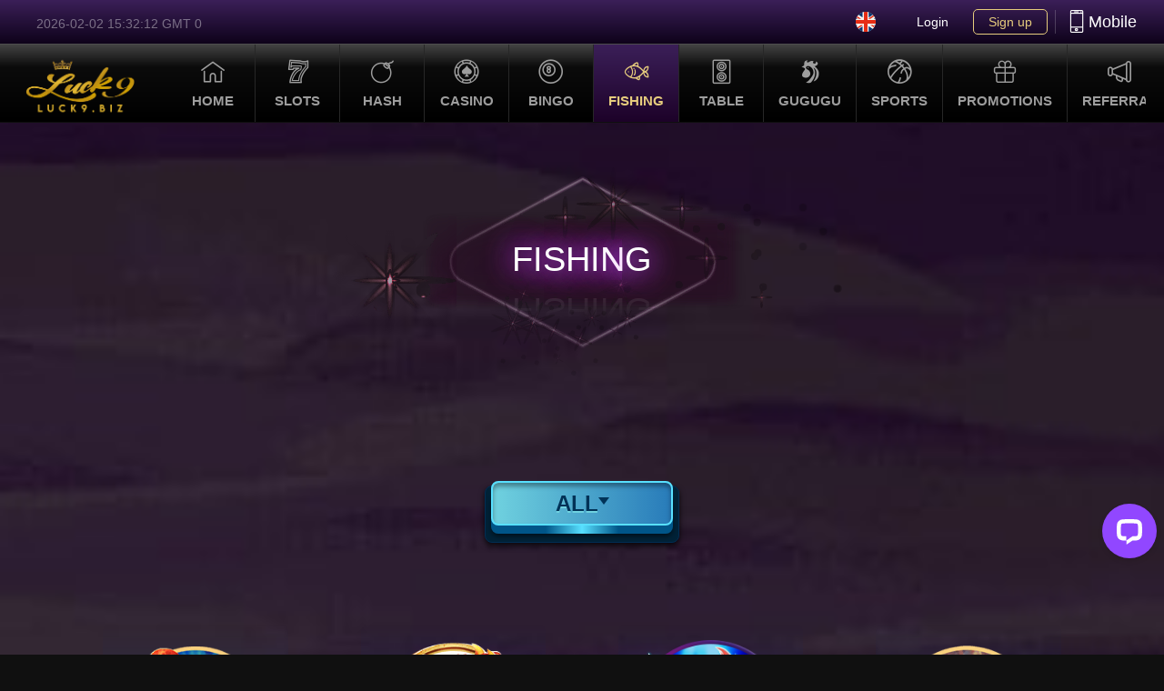

--- FILE ---
content_type: text/html; charset=utf-8
request_url: https://www.luck9bet.com/fishing?locale=en
body_size: 40924
content:
<!DOCTYPE html>
<html lang="en">
  <head>
    <meta http-equiv="Content-Type" content="text/html; charset=UTF-8">
    <meta content='width=device-width, initial-scale=1.0, maximum-scale=1.0, user-scalable=0, viewport-fit=cover' name='viewport' />
    <meta name="format-detection" content="telephone=no">
    <meta name="system-id" content="2">
    <title>Luck9</title><meta property="og:title" content="Luck9"><meta name="description" content=""><meta property="og:description" content="">


<link rel="canonical" href="https://www.luck9bet.com/fishing" />

<meta property="og:image" content='https://mcdn.pybydl.com/lk9/uploads/page_content/image/4/c997b186f28490b3b824df0a7d4140c0.png'/>
<meta property="og:image:width" content="200" />
<meta property="og:image:height" content="200" />

    <meta name="csrf-param" content="authenticity_token" />
<meta name="csrf-token" content="O8JLIF_1IhRLowRI8FL_a0r5KL1iAnU4qLH2KPz2HFge9s1PkRbxc8T9ZNBArwhS-4VBE_VbGz_ybLvRtcEAtw" />
    <meta name="csp-nonce" />
    
    <meta name="action-cable-url" content="/cable" />
    <link rel="icon" type="image/png" href="https://mcdn.pybydl.com/lk9/uploads/page_content/image/4/c997b186f28490b3b824df0a7d4140c0.png" />
<link rel="apple-touch-icon" type="image/png" href="https://mcdn.pybydl.com/lk9/uploads/page_content/image/5/c997b186f28490b3b824df0a7d4140c0.png" />
    <meta name="mobile-web-app-capable" content="yes">
<meta name="apple-mobile-web-app-capable" content="yes">
<meta name="apple-mobile-web-app-status-bar-style" content="black">
<meta name="apple-mobile-web-app-title" content="Luck9">
    <link rel="manifest" href="/manifest?locale=en" />
    <link rel="stylesheet" href="https://mcdn.pybydl.com/lk9/assets/lu9-6323d70f9015c829a0f0d3c3ae1a07014302d82997b61441265426ca550de9f4.css" media="all" />
    <script src="https://mcdn.pybydl.com/lk9/assets/client_common-f8853d5a1c71ead758b5bee5425f308c066a3b9642c20650eff6eddf0ee1b841.js"></script>
    <script src="https://mcdn.pybydl.com/lk9/assets/lu9-925da8afe5795487924c2ebf0045643300a59d5b325006e7b8a5cc43b4a7642f.js"></script>
    
  </head>
  <body class="body fishing_v2_index lang_en" data-company="lk9" data-current-player-account="" data-current-player-id="" data-player-leaderboard-token="" data-player-ms-token="">
    
    <header id="header" class="header">
  <div class="header-block">
    <div class=" header-content">
      <div class="container">
      <div class="content-left">

        <div class="server-data hide-mobile">
          <span class="data-day"></span>
          <span class="data-clock"></span>
          <span class="data-time-zone"></span>
        </div>

        <div class="mobile-menu-btn hide-web">
          <a class="mobile-link" data-mobile-link="home" href="/">
           <span class="icon icon-page-prev"></span>
</a>          <a class="mobile-link" data-mobile-link="bonus" href="/bonuses?locale=en">
           <span class="icon icon-page-prev"></span>
</a>          <a class="mobile-link" data-mobile-link="member" href="/client?locale=en">
           <span class="icon icon-page-prev"></span>
</a>          <a class="mobile-link" data-mobile-link="withdrawal" href="/client/cards?locale=en">
           <span class="icon icon-page-prev"></span>
</a>        </div>
      </div>

      <div class="content-right hide-mobile">
        <div class="item language hide-mobile">
          <div class="lang-switch">
            <div class="dropdown">
              <span class="btn btn-secondary dropdown-toggle" type="button" id="dropdown-menu-btn" data-toggle="dropdown" aria-haspopup="true" aria-expanded="false">
                <img alt="English" src="https://mcdn.pybydl.com/lk9/assets/themes/lu9/flag/en-63025aaf1947a7e942cdf1c1289c89bea749d825da7df4f9f58677c0d0d2c530.svg" />
              </span>
              <div class="dropdown-menu" aria-labelledby="dropdown-menu-btn">
                    <a class="dropdown-item" href="/fishing?locale=en"><img alt="English" src="https://mcdn.pybydl.com/lk9/assets/themes/lu9/flag/en-63025aaf1947a7e942cdf1c1289c89bea749d825da7df4f9f58677c0d0d2c530.svg" /></a>
              </div>
            </div>
          </div>
        </div>
          <div class="profile-bar" data-header="login-menu">
            <div class="profile-info">
              <div class="profile-content">
                <div class="item login-register-btn log-in">
                  <div data-toggle="modal" data-target="#log-in-modal" class="btn-link">
                    Login
                  </div>
                </div>
                    <div class="item login-register-btn sign-up">
                      <a class="btn-link" tabindex="-1" href="/client/signup?locale=en">Sign up</a>
                    </div>
              </div>
            </div>
          </div>
      </div>
      <div class="header-mobile">
        <a class="item-link" href="/app_download?locale=en">
          <span class="icon icon-mobile"></span>
          <span class="translation_missing" title="translation missing: en.mobile">Mobile</span>
</a>      </div>
    </div>
    </div>

    <div class="header-menu">
      <nav class="container header-menu-nav">
          <a class="header-logo" href="/?locale=en">
    <h1 class="hide-text">
        Luck9
    </h1>
        <img alt="Luck9" src="https://mcdn.pybydl.com/lk9/uploads/page_content/image/3/brand_logo_82ee838894ccfb38653b47c3bf03c093.png" />
</a>
        <ul class="header-menu-items">
          <li class="header-menu-item" data-header="home">
            <a class="nav-item-link" href="/?locale=en">
              <div class="icon icon-home"></div>
              <div class="text">
                Home
              </div>
</a>          </li>
              <li class="header-menu-item " data-header="egame">
                <a class="nav-item-link" href="/egames?locale=en">
                  <div class="icon icon-electronic"></div>
                  <div class="text">Slots</div>
</a>              </li>
              <li class="header-menu-item " data-header="hashes">
                <a class="nav-item-link" href="/hashes?locale=en">
                  <div class="icon icon-hashes"></div>
                  <div class="text">Hash</div>
</a>              </li>
              <li class="header-menu-item " data-header="casino">
                <a class="nav-item-link" href="/casino?locale=en">
                  <div class="icon icon-casino"></div>
                  <div class="text">Casino</div>
</a>              </li>
              <li class="header-menu-item " data-header="bingo">
                <a class="nav-item-link" href="/bingo?locale=en">
                  <div class="icon icon-lottery"></div>
                  <div class="text">Bingo</div>
</a>              </li>
              <li class="header-menu-item show" data-header="fishing">
                <a class="nav-item-link" href="/fishing?locale=en">
                  <div class="icon icon-fishing"></div>
                  <div class="text">Fishing</div>
</a>              </li>
              <li class="header-menu-item " data-header="poker">
                <a class="nav-item-link" href="/pokers?locale=en">
                  <div class="icon icon-poker"></div>
                  <div class="text">Table</div>
</a>              </li>
              <li class="header-menu-item " data-header="gugugu">
                <a class="nav-item-link" href="/gugugu?locale=en">
                  <div class="icon icon-chicken"></div>
                  <div class="text">GuGuGu</div>
</a>              </li>
              <li class="header-menu-item " data-header="sport">
                <a class="nav-item-link" href="/sport?locale=en">
                  <div class="icon icon-sport"></div>
                  <div class="text">Sports</div>
</a>              </li>
          <li class="header-menu-item "data-header="bonus">
            <a class="nav-item-link" href="/bonuses?locale=en">
              <div class="icon icon-gift"></div>
              <div class="text">Promotions</div>
</a>          </li>
            <div class="header-menu-item ">
              <a class="nav-item-link" href="/client/referral?locale=en">
                <div class="icon memberIcon-referral"></div>
                <div class="text">Referral</div>
</a>            </div>
        </ul>
      </nav>
    </div>
  </div>

</header>
<!-- /header -->

      <div class="frame fishing-game fishing-unfold-game">
    <div class="article-banner">
    <div class="article-banner-block container">
          <div class="article-banner">
    <div class="article-banner-block">
      <div class="banner-img custom-img">
        <img alt="fishing-banner" src="https://mcdn.pybydl.com/lk9/assets/banner/default/w-fishing-0cb40637b62c4ebf8ec16570d252874d4806e1fc347bf656c13355654f7d12d6.png" />
      </div>
      <div class="banner-img-m">
        <img alt="fishing-banner" src="" />
      </div>
      <div class="banner-title">
        <h2 class="banner-text">
          <span class="hide-text">Luck9</span>
          Fishing
        </h2>
        <div class="banner-title-enbox">
          <div class="banner-title-line"></div>
          <div class="banner-title-en">FISHING</div>
          <div class="banner-title-line"></div>
        </div>
      </div>
    </div>
  </div>

    </div>
</div>

<div class="wrapper unfold-game-block">
    <div class="container unfold-game-container">
        <div id="list-of-games" class="unfold-list-info fishing-list-info">
            <!-- 品牌選擇按鈕 -->
            <label for="brand-checkbox" class="fishing-menu-item">
                <div href="#" class="fishing-brands-btn">
                    <p id="brand-name">ALL</p>
                </div>
            </label>
            <input type="checkbox" id="brand-checkbox" class="fishing-checkbox">
            <!-- 品牌選擇視窗 -->
            <div class="fishing-menu-bar">
                <div class="unfold-menu-bar-inner fishing-menu-bar-inner ">
                    <a class="fishing-menu-item fishing-menu-item-brand  " data-menu="fachai" data-remote="true" href="/fishing?locale=en&amp;partner=fachai">
                    <div class="menu-item-inner">
                        <span class="item-logo"><img src="https://mcdn.pybydl.com/lk9/assets/games/logo/fachai-b7b9875f6473633dfd70d3fe884d78bb882fb8aa9cb0dc58cb93e5acaa2017c9.png" /></span>
                        <span class="item-name">FaChai</span>
                    </div>
</a>                    <a class="fishing-menu-item fishing-menu-item-brand  " data-menu="jili" data-remote="true" href="/fishing?locale=en&amp;partner=jili">
                    <div class="menu-item-inner">
                        <span class="item-logo"><img src="https://mcdn.pybydl.com/lk9/assets/games/logo/jili-153848280e14976be02a1b6c8c90390413f39fb1528b23a7ed3b672a11d585c4.png" /></span>
                        <span class="item-name">JILI</span>
                    </div>
</a>                    <a class="fishing-menu-item fishing-menu-item-brand  " data-menu="jdb" data-remote="true" href="/fishing?locale=en&amp;partner=jdb">
                    <div class="menu-item-inner">
                        <span class="item-logo"><img src="https://mcdn.pybydl.com/lk9/assets/games/logo/jdb-bd5136400b81fe2e4b46d2deecf15ffd8c12b739e267ba3250a90c60f9ffd374.png" /></span>
                        <span class="item-name">JDB</span>
                    </div>
</a>                    <a class="fishing-menu-item fishing-menu-item-brand  " data-menu="top_player" data-remote="true" href="/fishing?locale=en&amp;partner=top_player">
                    <div class="menu-item-inner">
                        <span class="item-logo"><img src="https://mcdn.pybydl.com/lk9/assets/games/logo/top_player-443dcd0f7c1cb46eb2f853befc5611ef4d545b7d433791d50b327fde3dc2b400.png" /></span>
                        <span class="item-name">TopPlayer</span>
                    </div>
</a>                    <a class="fishing-menu-item fishing-menu-item-brand  " data-menu="yes_bingo" data-remote="true" href="/fishing?locale=en&amp;partner=yes_bingo">
                    <div class="menu-item-inner">
                        <span class="item-logo"><img src="https://mcdn.pybydl.com/lk9/assets/games/logo/yes_bingo-b8a40b167e2aee6e25436058445e7998fc99ec9e16db50222e05a6591fb2a0f1.png" /></span>
                        <span class="item-name">Yellow Bat</span>
                    </div>
</a>                    <a class="fishing-menu-item fishing-menu-item-brand  " data-menu="fast_spin" data-remote="true" href="/fishing?locale=en&amp;partner=fast_spin">
                    <div class="menu-item-inner">
                        <span class="item-logo"><img src="https://mcdn.pybydl.com/lk9/assets/games/logo/fast_spin-07ca4cc0c2eb1378f834899612178b150646eacd7d608f2f05987bf1f1b4faf2.png" /></span>
                        <span class="item-name">FastSpin</span>
                    </div>
</a>                    <a class="fishing-menu-item fishing-menu-item-brand  " data-menu="fg" data-remote="true" href="/fishing?locale=en&amp;partner=fg">
                    <div class="menu-item-inner">
                        <span class="item-logo"><img src="https://mcdn.pybydl.com/lk9/assets/games/logo/fg-fbbd047d482cf7532f6b9aaeedbad1767b98ca4c3551064d1bdbe1bd58e1d1c9.png" /></span>
                        <span class="item-name">Fun Gaming</span>
                    </div>
</a>                    <a class="fishing-menu-item fishing-menu-item-brand  " data-menu="ka" data-remote="true" href="/fishing?locale=en&amp;partner=ka">
                    <div class="menu-item-inner">
                        <span class="item-logo"><img src="https://mcdn.pybydl.com/lk9/assets/games/logo/ka-69b4d5982507de836b0d505cdd1b23555c328370f6bd3cef0a07956c6d759984.png" /></span>
                        <span class="item-name">KA Gaming</span>
                    </div>
</a>                    <a class="fishing-menu-item fishing-menu-item-brand  " data-menu="rsg" data-remote="true" href="/fishing?locale=en&amp;partner=rsg">
                    <div class="menu-item-inner">
                        <span class="item-logo"><img src="https://mcdn.pybydl.com/lk9/assets/games/logo/rsg-e3ce56c746a3bef202962520d0552527fbe058bd5f75ee0dbbd23f300c774de2.png" /></span>
                        <span class="item-name">RSG</span>
                    </div>
</a>                    <a class="fishing-menu-item fishing-menu-item-brand  " data-menu="wm" data-remote="true" href="/fishing?locale=en&amp;partner=wm">
                    <div class="menu-item-inner">
                        <span class="item-logo"><img src="https://mcdn.pybydl.com/lk9/assets/games/logo/wm-8a0efc25d0f58555847f2768274d1dc0adc2780953abc9abba4794aa4528863a.png" /></span>
                        <span class="item-name">WM</span>
                    </div>
</a>                    <a class="fishing-menu-item fishing-menu-item-brand  " data-menu="mg_zf" data-remote="true" href="/fishing?locale=en&amp;partner=mg_zf">
                    <div class="menu-item-inner">
                        <span class="item-logo"><img src="https://mcdn.pybydl.com/lk9/assets/games/logo/mg_zf-eb8a323ae7209a78f8b55d34e148848ecee02cbb1599d0ac11a705ed0cfc3b94.png" /></span>
                        <span class="item-name">Micro Gaming</span>
                    </div>
</a>                    <a class="fishing-menu-item fishing-menu-item-brand  " data-menu="rich88" data-remote="true" href="/fishing?locale=en&amp;partner=rich88">
                    <div class="menu-item-inner">
                        <span class="item-logo"><img src="https://mcdn.pybydl.com/lk9/assets/games/logo/rich88-dab8d2dfca627359325bf42b22fc9d73c75c25c62d3faa9de37ebc020dde9ada.png" /></span>
                        <span class="item-name">RICH88</span>
                    </div>
</a>                    <a class="fishing-menu-item fishing-menu-item-brand  " data-menu="tpg" data-remote="true" href="/fishing?locale=en&amp;partner=tpg">
                    <div class="menu-item-inner">
                        <span class="item-logo"><img src="https://mcdn.pybydl.com/lk9/assets/games/logo/tpg-279cda963ee1f35976e19101670eced16f0931de1c56a98860a4056b1210eaab.png" /></span>
                        <span class="item-name">TPG</span>
                    </div>
</a>                    <a class="fishing-menu-item fishing-menu-item-brand  " data-menu="rtg" data-remote="true" href="/fishing?locale=en&amp;partner=rtg">
                    <div class="menu-item-inner">
                        <span class="item-logo"><img src="https://mcdn.pybydl.com/lk9/assets/games/logo/rtg-1bce7c57bb688cfc98768274d473bbbef88f466223ed1f6bcc56e91316bb928a.png" /></span>
                        <span class="item-name">RTG</span>
                    </div>
</a>                    <a class="fishing-menu-item fishing-menu-item-brand  " data-menu="glc" data-remote="true" href="/fishing?locale=en&amp;partner=glc">
                    <div class="menu-item-inner">
                        <span class="item-logo"><img src="https://mcdn.pybydl.com/lk9/assets/games/logo/glc-442bc73f908754d9417c4b4ef9f6c9badb0d04f40c41667996a286b65af6831e.png" /></span>
                        <span class="item-name">GLC</span>
                    </div>
</a>                    <a class="fishing-menu-item fishing-menu-item-brand  " data-menu="nextspin" data-remote="true" href="/fishing?locale=en&amp;partner=nextspin">
                    <div class="menu-item-inner">
                        <span class="item-logo"><img src="https://mcdn.pybydl.com/lk9/assets/games/logo/nextspin-aa35655cadaca9b2599a9d632c4a1fe4978e821f4db8ccb17f5d5d714693dab0.png" /></span>
                        <span class="item-name">Nextspin</span>
                    </div>
</a>                </div>
            </div>

            <games ref="games"></games>

        </div>
    </div>
</div>
<div class="wrapper unfold-game-block">
    <div class="container unfold-game-container">
        <div id="list-of-games" class="unfold-list-info fishing-list-info">
            <games ref="games"></games>
        </div>
    </div>
</div>

<script>
    function translation_str(str) {
        switch (str) {
            case 'title':
                return 'Tip';
            case 'html':
                return 'Add to Collection?';
            case 'cancel':
                return 'Cancel Collection';
            case 'all':
                return 'All';
            case 'hot':
                return 'Hot';
            case 'start_game':
                return 'Play NOW!';
            case 'try_game':
                return 'Try Game';
            case 'not_search_game':
                return 'No matching games';
            case 'search_game':
                return 'Search Games';
        }
    }
    // fishing_v2.js 會用到這變數
    var games = JSON.parse(`[{"category":"fishing","partner":"jili","game_channel":"119","name":"All-star Fishing","status":"active","hot":true,"sort":0,"image":"https://mcdn.pybydl.com/fatgame/games/jili/en/119__7863ea9b40256c471be7b7ed90668e17.png","fatgame_game_id":93},{"category":"fishing","partner":"jili","game_channel":"212","name":"Dinosaur Tycoon II","status":"active","hot":true,"sort":0,"image":"https://mcdn.pybydl.com/fatgame/games/jili/en/212__a25ce3c3a256cca9e3406fae41deb9c3.png","fatgame_game_id":93},{"category":"fishing","partner":"jili","game_channel":"289","name":"Ocean King Jackpot","status":"active","hot":true,"sort":0,"image":"https://mcdn.pybydl.com/fatgame/games/jili/en/289__d1cb5f8bf6e1de6ac8dfa03ccdf684d6.png","fatgame_game_id":93},{"category":"fishing","partner":"jili","game_channel":"32","name":"Jackpot Fishing","status":"active","hot":true,"sort":0,"image":"https://mcdn.pybydl.com/fatgame/games/jili/en/32__897fa4b18ee3c8042ea4aff8db634919.png","fatgame_game_id":93},{"category":"fishing","partner":"jili","game_channel":"42","name":"Dinosaur Tycoon","status":"active","hot":true,"sort":0,"image":"https://mcdn.pybydl.com/fatgame/games/jili/en/42__c32569c041b8e56bc06202276ccd7af9.png","fatgame_game_id":93},{"category":"fishing","partner":"jili","game_channel":"464","name":"Fortune King Jackpot","status":"active","hot":true,"sort":0,"image":"https://mcdn.pybydl.com/fatgame/games/jili/en/464__c679373605b77db97e2fa0067a7e9b07.png","fatgame_game_id":93},{"category":"fishing","partner":"jili","game_channel":"531","name":"FORTUNE ZOMBIE","status":"active","hot":true,"sort":0,"image":"https://mcdn.pybydl.com/fatgame/games/jili/en/531__61bf4a0685c1da7c17ce065d5cfab610.png","fatgame_game_id":93},{"category":"fishing","partner":"jili","game_channel":"71","name":"Boom Legend","status":"active","hot":true,"sort":0,"image":"https://mcdn.pybydl.com/fatgame/games/jili/en/71__1ccbb5ea53f2e336484b6495e79fe508.png","fatgame_game_id":93},{"category":"fishing","partner":"jili","game_channel":"74","name":"Mega Fishing","status":"active","hot":true,"sort":0,"image":"https://mcdn.pybydl.com/fatgame/games/jili/en/74__c061f42bfaa00e37f154a8d2303ed84d.png","fatgame_game_id":93},{"category":"fishing","partner":"jili","game_channel":"82","name":"Happy Fishing","status":"active","hot":true,"sort":0,"image":"https://mcdn.pybydl.com/fatgame/games/jili/en/82__4b4782da1bb11bdd4c986a6e5b12f3a9.png","fatgame_game_id":93},{"category":"fishing","partner":"top_player","game_channel":"at2_012","name":"Pirates Fishing","status":"active","hot":false,"sort":0,"image":"https://mcdn.pybydl.com/fatgame/games/top_player/en/at2_012__67154dad6775ff63b3bb05ed7e6939c4.png","fatgame_game_id":121},{"category":"fishing","partner":"top_player","game_channel":"at2_017","name":"Insect Master","status":"active","hot":false,"sort":0,"image":"https://mcdn.pybydl.com/fatgame/games/top_player/en/at2_017__4df0d799626a03b56c4716d356fb1483.png","fatgame_game_id":121},{"category":"fishing","partner":"top_player","game_channel":"at2_018","name":"Dragon Zuma","status":"active","hot":false,"sort":0,"image":"https://mcdn.pybydl.com/fatgame/games/top_player/en/at2_018__cac4548ec69e5c25189b42a4f75822a4.png","fatgame_game_id":121},{"category":"fishing","partner":"top_player","game_channel":"at2_020","name":"Zuma's Honor","status":"active","hot":false,"sort":0,"image":"https://mcdn.pybydl.com/fatgame/games/top_player/en/at2_020__3a8a1a0ea3e4e59df91027b3f12cc31b.png","fatgame_game_id":121},{"category":"fishing","partner":"top_player","game_channel":"at2_030","name":"Chill Fishing","status":"active","hot":false,"sort":0,"image":"https://mcdn.pybydl.com/fatgame/games/top_player/en/at2_030__00d61a7cd16cee0c52c35b31efef180d.png","fatgame_game_id":121},{"category":"fishing","partner":"top_player","game_channel":"at2_052","name":"LongYa Fishing","status":"active","hot":false,"sort":0,"image":"https://mcdn.pybydl.com/fatgame/games/top_player/en/at2_052__660a9d784b09d4a7b6d81dcdd2b64573.png","fatgame_game_id":121},{"category":"fishing","partner":"top_player","game_channel":"at2_060","name":"Captain Fishing","status":"active","hot":false,"sort":0,"image":"https://mcdn.pybydl.com/fatgame/games/top_player/en/at2_060__26c6b951adad4e8ceb94e0eafdf6370e.png","fatgame_game_id":121},{"category":"fishing","partner":"top_player","game_channel":"at2_102","name":"Combo Fishing","status":"active","hot":false,"sort":0,"image":"https://mcdn.pybydl.com/fatgame/games/top_player/en/at2_102__0f68e48349817353c81d18f9b581fcae.png","fatgame_game_id":121},{"category":"fishing","partner":"top_player","game_channel":"ds_1001","name":"Ocean Lord","status":"active","hot":false,"sort":0,"image":"https://mcdn.pybydl.com/fatgame/games/top_player/en/ds_1001__dbfd224fd5022191dd064a8234bdc87f.png","fatgame_game_id":121},{"category":"fishing","partner":"top_player","game_channel":"ds_1002","name":"Let's Shoot","status":"active","hot":false,"sort":0,"image":"https://mcdn.pybydl.com/fatgame/games/top_player/en/ds_1002__897fb4ee34c7cdbcf1f00254a385141b.png","fatgame_game_id":121},{"category":"fishing","partner":"top_player","game_channel":"ds_1003","name":"3 Gods Fishing","status":"active","hot":false,"sort":0,"image":"https://mcdn.pybydl.com/fatgame/games/top_player/en/ds_1003__ff1cb58c079ec3d87b3162a8542c97bf.png","fatgame_game_id":121},{"category":"fishing","partner":"top_player","game_channel":"ds_1004","name":"Dino Hunter","status":"active","hot":false,"sort":0,"image":"https://mcdn.pybydl.com/fatgame/games/top_player/en/ds_1004__8dc2c30074fecdf4bd5da3b2931949b9.png","fatgame_game_id":121},{"category":"fishing","partner":"top_player","game_channel":"ds_1005","name":"Happy Fish","status":"active","hot":false,"sort":0,"image":"https://mcdn.pybydl.com/fatgame/games/top_player/en/ds_1005__9d51e9c13b31f0ab26e61ecb17e6ace6.png","fatgame_game_id":121},{"category":"fishing","partner":"top_player","game_channel":"ds_1006","name":"Big Hammer","status":"active","hot":false,"sort":0,"image":"https://mcdn.pybydl.com/fatgame/games/top_player/en/ds_1006__0bd2f50b2f29eadf50ee522ed8cd491c.png","fatgame_game_id":121},{"category":"fishing","partner":"top_player","game_channel":"ds_1007","name":"Plants vs. Dinos","status":"active","hot":false,"sort":0,"image":"https://mcdn.pybydl.com/fatgame/games/top_player/en/ds_1007__eb3027682dd953429c5377824c3c6238.png","fatgame_game_id":121},{"category":"fishing","partner":"top_player","game_channel":"ds_1008","name":"Demon Conquered","status":"active","hot":false,"sort":0,"image":"https://mcdn.pybydl.com/fatgame/games/top_player/en/ds_1008__c540da9da950ea9d8c02e19db24ae2d7.png","fatgame_game_id":121},{"category":"fishing","partner":"top_player","game_channel":"ds_1009","name":"Gods Slash Fish","status":"active","hot":false,"sort":0,"image":"https://mcdn.pybydl.com/fatgame/games/top_player/en/ds_1009__d539028d667bad7612fa2ef3a483180a.png","fatgame_game_id":121},{"category":"fishing","partner":"top_player","game_channel":"ds_1010","name":"Bingo Fishing","status":"active","hot":false,"sort":0,"image":"https://mcdn.pybydl.com/fatgame/games/top_player/en/ds_1010__3699f53b8ac26b57823e270d3512ebb6.png","fatgame_game_id":121},{"category":"fishing","partner":"top_player","game_channel":"ds_1012","name":"Ninja Fishing","status":"active","hot":false,"sort":0,"image":"https://mcdn.pybydl.com/fatgame/games/top_player/en/ds_1012__19779874a5593f9539e280f90a87827e.png","fatgame_game_id":121},{"category":"fishing","partner":"top_player","game_channel":"rg_101","name":"Twoyeah Jackpot Fishing","status":"active","hot":false,"sort":0,"image":"https://mcdn.pybydl.com/fatgame/games/top_player/en/rg_101__00623817c3b68740e949259058e5993f.png","fatgame_game_id":121},{"category":"fishing","partner":"top_player","game_channel":"va_801","name":"Ace Fishing","status":"active","hot":false,"sort":0,"image":"https://mcdn.pybydl.com/fatgame/games/top_player/en/va_801__52b8298f467104bcd24bd97bf4c377b6.png","fatgame_game_id":121},{"category":"fishing","partner":"fachai","game_channel":"21003","name":"MONKEY KING FISHING","status":"active","hot":false,"sort":0,"image":"https://mcdn.pybydl.com/fatgame/games/fachai/en/21003__e66659f811c728686f0b4a43fceab81f.png","fatgame_game_id":98},{"category":"fishing","partner":"fachai","game_channel":"21004","name":"BAO CHUAN FISHING","status":"active","hot":false,"sort":0,"image":"https://mcdn.pybydl.com/fatgame/games/fachai/en/21004__e11c8d62e198aa04f0c9821bbd5974da.png","fatgame_game_id":98},{"category":"fishing","partner":"fachai","game_channel":"21006","name":"FIERCE FISHING","status":"active","hot":false,"sort":0,"image":"https://mcdn.pybydl.com/fatgame/games/fachai/en/21006__754526d4adb0df3b88b5a2f2358df60b.png","fatgame_game_id":98},{"category":"fishing","partner":"fachai","game_channel":"21007","name":"FA CHAI FISHING","status":"active","hot":false,"sort":0,"image":"https://mcdn.pybydl.com/fatgame/games/fachai/en/21007__bf298bfca69f8a5fbb310e68e9a388d0.png","fatgame_game_id":98},{"category":"fishing","partner":"fachai","game_channel":"21009","name":"GODS GRANT FORTUNE","status":"active","hot":false,"sort":0,"image":"https://mcdn.pybydl.com/fatgame/games/fachai/en/21009__a7a4bbea5b2dbc2a13eb4b44f8d9c181.png","fatgame_game_id":98},{"category":"fishing","partner":"top_player","game_channel":"at2_070","name":"Make a Killing Fishing","status":"active","hot":false,"sort":0,"image":"https://mcdn.pybydl.com/fatgame/games/top_player/en/at2_070__c8117f441d254b16b1f909c93d8d19a5.png","fatgame_game_id":121},{"category":"fishing","partner":"jdb","game_channel":"7001@@7","name":"Dragon Fishing","status":"active","hot":false,"sort":0,"image":"https://mcdn.pybydl.com/fatgame/games/jdb/en/7001@@7__59eb7bb14f47b5db19df6307b1c9d659.png","fatgame_game_id":84},{"category":"fishing","partner":"jdb","game_channel":"7002@@7","name":"Dragon Fishing II","status":"active","hot":false,"sort":0,"image":"https://mcdn.pybydl.com/fatgame/games/jdb/en/7002@@7__c8b939c64c2eff183b4c3394f243f6a3.png","fatgame_game_id":84},{"category":"fishing","partner":"jdb","game_channel":"7003@@7","name":"Cai Shen Fishing","status":"active","hot":false,"sort":0,"image":"https://mcdn.pybydl.com/fatgame/games/jdb/en/7003@@7__4a4e2b8ebf2dc962525c47240a9813f7.png","fatgame_game_id":84},{"category":"fishing","partner":"jdb","game_channel":"7004@@7","name":"Shade Dragons Fishing","status":"active","hot":false,"sort":0,"image":"https://mcdn.pybydl.com/fatgame/games/jdb/en/7004@@7__69b930defd6ed5df54fc8e128a575ccd.png","fatgame_game_id":84},{"category":"fishing","partner":"jdb","game_channel":"7005@@7","name":"Fishing YiLuFa","status":"active","hot":false,"sort":0,"image":"https://mcdn.pybydl.com/fatgame/games/jdb/en/7005@@7__9f2f9a22296d3c03a49cebac18705edb.png","fatgame_game_id":84},{"category":"fishing","partner":"jdb","game_channel":"7006@@7","name":"Dragon Master","status":"active","hot":false,"sort":0,"image":"https://mcdn.pybydl.com/fatgame/games/jdb/en/7006@@7__d65e8e3b9898714f9f772a15b4a6a606.png","fatgame_game_id":84},{"category":"fishing","partner":"jdb","game_channel":"7007@@7","name":"Fishing Disco","status":"active","hot":false,"sort":0,"image":"https://mcdn.pybydl.com/fatgame/games/jdb/en/7007@@7__51bfe9ba73b50b24356e876a19482935.png","fatgame_game_id":84},{"category":"fishing","partner":"jdb","game_channel":"7009@@7","name":"Spirit Tide Legend","status":"active","hot":false,"sort":0,"image":"https://mcdn.pybydl.com/fatgame/games/jdb/en/7009@@7__090e78cab96a811ac77f54cc9f0d6cb6.png","fatgame_game_id":84},{"category":"fishing","partner":"wm","game_channel":"858","name":"Fishing King - Sea Beasts","status":"active","hot":false,"sort":0,"image":"https://mcdn.pybydl.com/fatgame/games/wm/en/858__59ec6d3a15cdfd2878bd231286a8fb6e.png","fatgame_game_id":30},{"category":"fishing","partner":"wm","game_channel":"860","name":"Three Kingdoms Of Fishing","status":"active","hot":false,"sort":0,"image":"https://mcdn.pybydl.com/fatgame/games/wm/en/860__b7aea656c986d28e5fbb9db401aea3dc.jpg","fatgame_game_id":30},{"category":"fishing","partner":"wm","game_channel":"874","name":"Fishing King - Emperor Parade","status":"active","hot":false,"sort":0,"image":"https://mcdn.pybydl.com/fatgame/games/wm/en/874__0f39feafa257fc23e54999f664319ec1.png","fatgame_game_id":30},{"category":"fishing","partner":"wm","game_channel":"887","name":"Sea Paradise","status":"active","hot":false,"sort":0,"image":"https://mcdn.pybydl.com/fatgame/games/wm/en/887__cbce6229956b97bb2ad8f6b46fc23292.png","fatgame_game_id":30},{"category":"fishing","partner":"wm","game_channel":"919","name":"Fishing King - Golden Bull","status":"active","hot":false,"sort":0,"image":"https://mcdn.pybydl.com/fatgame/games/wm/en/919__d8d8c9a8818ca18eef33baba64960967.png","fatgame_game_id":30},{"category":"fishing","partner":"wm","game_channel":"988","name":"Honor Of Kings","status":"active","hot":false,"sort":0,"image":"https://mcdn.pybydl.com/fatgame/games/wm/en/988__0cb1ebc918ef604b0669a2c073ba1d20.png","fatgame_game_id":30},{"category":"fishing","partner":"rsg","game_channel":"3002","name":"FuWa Fishing","status":"active","hot":true,"sort":0,"image":"https://mcdn.pybydl.com/fatgame/games/rsg/en/3002__f2914cc5483c0661fdbccbff93e42d23.png","fatgame_game_id":142},{"category":"fishing","partner":"rsg","game_channel":"3001","name":"Ocean Emperor","status":"active","hot":true,"sort":0,"image":"https://mcdn.pybydl.com/fatgame/games/rsg/en/3001__8c79690a53a1085feb11464f11aabed4.png","fatgame_game_id":142},{"category":"fishing","partner":"fachai","game_channel":"21008","name":"STAR HUNTER","status":"active","hot":true,"sort":0,"image":"https://mcdn.pybydl.com/fatgame/games/fachai/en/21008__ce6832520c49d42f3954049c8ce986ea.png","fatgame_game_id":98},{"category":"fishing","partner":"jili","game_channel":"1","name":"Royal Fishing","status":"active","hot":false,"sort":0,"image":"https://mcdn.pybydl.com/fatgame/games/jili/en/1__0c14ed5a2ba436788d681f9189eed2f7.png","fatgame_game_id":93},{"category":"fishing","partner":"tpg","game_channel":"10-10","name":"Gold Cai Shen 2 Fishing","status":"active","hot":false,"sort":0,"image":"https://mcdn.pybydl.com/fatgame/games/tpg/en/10-10__da4867129848ac9d964adf819be72966.png","fatgame_game_id":113},{"category":"fishing","partner":"tpg","game_channel":"10-11","name":"Jade Toad Fishing","status":"active","hot":false,"sort":0,"image":"https://mcdn.pybydl.com/fatgame/games/tpg/en/10-11__d304ec34dc3f6115f7a5c907a680abc8.png","fatgame_game_id":113},{"category":"fishing","partner":"tpg","game_channel":"10-4","name":"Go Gold Fishing 360","status":"active","hot":false,"sort":0,"image":"https://mcdn.pybydl.com/fatgame/games/tpg/en/10-4__c7943187ca3da87e95e3a5ee6526a771.png","fatgame_game_id":113},{"category":"fishing","partner":"tpg","game_channel":"10-6","name":"Gold Dragon Fishing 360","status":"active","hot":false,"sort":0,"image":"https://mcdn.pybydl.com/fatgame/games/tpg/en/10-6__9217aee46dc04d37c8bab90f7ca6687f.png","fatgame_game_id":113},{"category":"fishing","partner":"tpg","game_channel":"10-8","name":"Gold Cai Shen Fishing","status":"active","hot":false,"sort":0,"image":"https://mcdn.pybydl.com/fatgame/games/tpg/en/10-8__8ac8701cabcb80036382c36c08b315ab.png","fatgame_game_id":113},{"category":"fishing","partner":"tpg","game_channel":"10-9","name":"GODZ Fishing","status":"active","hot":false,"sort":0,"image":"https://mcdn.pybydl.com/fatgame/games/tpg/en/10-9__ae9f0ddf3cdcf00f96ee287e02e1d718.png","fatgame_game_id":113},{"category":"fishing","partner":"wm","game_channel":"1001","name":"FIFA Fishing","status":"active","hot":false,"sort":0,"image":"https://mcdn.pybydl.com/fatgame/games/wm/en/1001__3a9e077f07b2e9f894433fe5d2aaeb09.png","fatgame_game_id":30},{"category":"fishing","partner":"jili","game_channel":"20","name":"Bombing Fishing","status":"active","hot":false,"sort":0,"image":"https://mcdn.pybydl.com/fatgame/games/jili/en/20__ecbb0e6079d15f16daacb70f24ec723b.png","fatgame_game_id":93},{"category":"fishing","partner":"yes_bingo","game_channel":"2001","name":"OceanPhoenix","status":"active","hot":false,"sort":0,"image":"https://mcdn.pybydl.com/fatgame/games/yes_bingo/en/2001__08ded315aa4d817952f3156fcaacd127.png","fatgame_game_id":116},{"category":"fishing","partner":"rtg","game_channel":"2162689","name":"Fish Catch","status":"active","hot":false,"sort":0,"image":"https://mcdn.pybydl.com/fatgame/games/rtg/en/2162689__f73fb972f9a33e2473fc061c12797485.png","fatgame_game_id":11},{"category":"fishing","partner":"fg","game_channel":"5001","name":"Beauty Fishing","status":"active","hot":false,"sort":0,"image":"https://mcdn.pybydl.com/fatgame/games/fg/en/5001__c486070aa62811582fc7e35b7348d2e1.png","fatgame_game_id":101},{"category":"fishing","partner":"fg","game_channel":"5002","name":"X-Men","status":"active","hot":false,"sort":0,"image":"https://mcdn.pybydl.com/fatgame/games/fg/en/5002__ef9cd49bde5274fc670ba85572c2c3ee.png","fatgame_game_id":101},{"category":"fishing","partner":"fg","game_channel":"5003","name":"Birds Hunter","status":"active","hot":false,"sort":0,"image":"https://mcdn.pybydl.com/fatgame/games/fg/en/5003__88a3e7fde71b78c1f183a6841ced38d7.png","fatgame_game_id":101},{"category":"fishing","partner":"fg","game_channel":"5004","name":"Fish Reef","status":"active","hot":false,"sort":0,"image":"https://mcdn.pybydl.com/fatgame/games/fg/en/5004__981b7fda0df123194a1a20fb5fc7b2a9.png","fatgame_game_id":101},{"category":"fishing","partner":"fg","game_channel":"5005","name":"Daily Fishing","status":"active","hot":false,"sort":0,"image":"https://mcdn.pybydl.com/fatgame/games/fg/en/5005__84a751bf87ae30d169c23c9a172cf691.png","fatgame_game_id":101},{"category":"fishing","partner":"fg","game_channel":"5006","name":"Power Fishing 3D","status":"active","hot":false,"sort":0,"image":"https://mcdn.pybydl.com/fatgame/games/fg/en/5006__4c4fe68eee0b7276deec9bfe99675153.png","fatgame_game_id":101},{"category":"fishing","partner":"fg","game_channel":"5008","name":"Mole Rat Catcher3D","status":"active","hot":false,"sort":0,"image":"https://mcdn.pybydl.com/fatgame/games/fg/en/5008__f5891ff17d5112ae4a94fff96444f4f8.png","fatgame_game_id":101},{"category":"fishing","partner":"fg","game_channel":"5009","name":"The Legend of Mermaid","status":"active","hot":false,"sort":0,"image":"https://mcdn.pybydl.com/fatgame/games/fg/en/5009__7a97330effdfd02eea888db91e4ff57a.png","fatgame_game_id":101},{"category":"fishing","partner":"jili","game_channel":"60","name":"Dragon Fortune","status":"active","hot":false,"sort":0,"image":"https://mcdn.pybydl.com/fatgame/games/jili/en/60__f38399d4630e91b2a4b5be98d6b30a99.png","fatgame_game_id":93},{"category":"fishing","partner":"jili","game_channel":"667","name":"Circus Jackpot","status":"active","hot":false,"sort":0,"image":"https://mcdn.pybydl.com/fatgame/games/jili/en/667__802107b1a3f7e6168ea34a764e5c7ebe.png","fatgame_game_id":93},{"category":"fishing","partner":"jdb","game_channel":"7008@@7","name":"Fighter Fire","status":"active","hot":false,"sort":0,"image":"https://mcdn.pybydl.com/fatgame/games/jdb/en/7008@@7__a48f1c67ed47516522d266e1a176ed56.png","fatgame_game_id":84},{"category":"fishing","partner":"jdb","game_channel":"7010@@7","name":"Dragon of Demons","status":"active","hot":false,"sort":0,"image":"https://mcdn.pybydl.com/fatgame/games/jdb/en/7010@@7__3e74143bcbe32e6a444ffe530fe15a1a.png","fatgame_game_id":84},{"category":"fishing","partner":"ka","game_channel":"AirCombat1942","name":"Air Combat 1942","status":"active","hot":false,"sort":0,"image":"https://mcdn.pybydl.com/fatgame/games/ka/en/AirCombat1942__bf692db69cd1ee0f29887d3a6eb99edc.png","fatgame_game_id":104},{"category":"fishing","partner":"ka","game_channel":"AlterWorld","name":"Alter World","status":"active","hot":false,"sort":0,"image":"https://mcdn.pybydl.com/fatgame/games/ka/en/AlterWorld__ba686eaceb9ab2d17768e11d2b3402b2.png","fatgame_game_id":104},{"category":"fishing","partner":"ka","game_channel":"AnimalFishing","name":"Animal Fishing","status":"active","hot":false,"sort":0,"image":"https://mcdn.pybydl.com/fatgame/games/ka/en/AnimalFishing__b07fbaf47bb743df7328b82588674795.png","fatgame_game_id":104},{"category":"fishing","partner":"ka","game_channel":"CaiShenDao","name":"Cai Shen Dao","status":"active","hot":false,"sort":0,"image":"https://mcdn.pybydl.com/fatgame/games/ka/en/CaiShenDao__689840a5f38ae7a6402e4022c53e88da.png","fatgame_game_id":104},{"category":"fishing","partner":"top_player","game_channel":"dp_cutfish_1","name":"Split Fishing","status":"active","hot":false,"sort":0,"image":"https://mcdn.pybydl.com/fatgame/games/top_player/en/dp_cutfish_1__c719a62b8a6437fb8b7e9280a30a506d.png","fatgame_game_id":121},{"category":"fishing","partner":"top_player","game_channel":"dp_fish3d_1","name":"Rich Fishing","status":"active","hot":false,"sort":0,"image":"https://mcdn.pybydl.com/fatgame/games/top_player/en/dp_fish3d_1__1c30d8b89131dda768386ff4d7032873.png","fatgame_game_id":121},{"category":"fishing","partner":"top_player","game_channel":"dp_fishing_1","name":"Fishing Tycoon","status":"active","hot":false,"sort":0,"image":"https://mcdn.pybydl.com/fatgame/games/top_player/en/dp_fishing_1__bb00c50a874536f10cde1cb6a6b52f1c.png","fatgame_game_id":121},{"category":"fishing","partner":"top_player","game_channel":"dp_fishking_1","name":"King Fishing","status":"active","hot":false,"sort":0,"image":"https://mcdn.pybydl.com/fatgame/games/top_player/en/dp_fishking_1__c7cb9cb3b6e9d9c2826ad3832a0f09fb.png","fatgame_game_id":121},{"category":"fishing","partner":"top_player","game_channel":"dp_twoyeah_1","name":"Twoyeah Fishing","status":"active","hot":false,"sort":0,"image":"https://mcdn.pybydl.com/fatgame/games/top_player/en/dp_twoyeah_1__f7f32a6ba01777c99969e3478f11b955.png","fatgame_game_id":121},{"category":"fishing","partner":"top_player","game_channel":"ds_1011","name":"Cat Fishing","status":"active","hot":false,"sort":0,"image":"https://mcdn.pybydl.com/fatgame/games/top_player/en/ds_1011__4eef6df5c043837f0d1b891390aea1e2.png","fatgame_game_id":121},{"category":"fishing","partner":"fast_spin","game_channel":"F-FT01","name":"Fishing Treasure","status":"active","hot":false,"sort":0,"image":"https://mcdn.pybydl.com/fatgame/games/fast_spin/en/F-FT01__b7a6fb2e867855d787175d0539e1b94f.png","fatgame_game_id":123},{"category":"fishing","partner":"fast_spin","game_channel":"F-OC01","name":"Ocean Carnival","status":"active","hot":false,"sort":0,"image":"https://mcdn.pybydl.com/fatgame/games/fast_spin/en/F-OC01__1840a8ed90cfbbe8ece1d565807fa69a.png","fatgame_game_id":123},{"category":"fishing","partner":"nextspin","game_channel":"fFishParad","name":"Fishing Paradise","status":"active","hot":false,"sort":0,"image":"https://mcdn.pybydl.com/fatgame/games/nextspin/en/fFishParad__cd63dfac736ba4041218d705e4de792c.jpg","fatgame_game_id":141},{"category":"fishing","partner":"glc","game_channel":"fishdyj","name":"Fishing Winner","status":"active","hot":false,"sort":0,"image":"https://mcdn.pybydl.com/fatgame/games/glc/en/fishdyj__777f893929949049c32940e336348062.png","fatgame_game_id":167},{"category":"fishing","partner":"ka","game_channel":"FishingExpedition","name":"Fishing Expedition","status":"active","hot":false,"sort":0,"image":"https://mcdn.pybydl.com/fatgame/games/ka/en/FishingExpedition__1d9baa6796da55ca16ec6eef73b6de69.png","fatgame_game_id":104},{"category":"fishing","partner":"ka","game_channel":"ForceOfDragon","name":"Force Of Dragon","status":"active","hot":false,"sort":0,"image":"https://mcdn.pybydl.com/fatgame/games/ka/en/ForceOfDragon__f8c8ec3ebd946c557ea43f9741a64acf.png","fatgame_game_id":104},{"category":"fishing","partner":"ka","game_channel":"FourDragonKings","name":"4 Dragon Kings","status":"active","hot":false,"sort":0,"image":"https://mcdn.pybydl.com/fatgame/games/ka/en/FourDragonKings__eb96e1b33840d70718171b29624ed564.png","fatgame_game_id":104},{"category":"fishing","partner":"ka","game_channel":"GiantFishHunter","name":"Giant Fish Hunter","status":"active","hot":false,"sort":0,"image":"https://mcdn.pybydl.com/fatgame/games/ka/en/GiantFishHunter__1dab0fc71d9d6d5b9741ad963f9521a5.png","fatgame_game_id":104},{"category":"fishing","partner":"ka","game_channel":"GoGoMagicCat","name":"Go Go Magic Cat","status":"active","hot":false,"sort":0,"image":"https://mcdn.pybydl.com/fatgame/games/ka/en/GoGoMagicCat__bd83d38cb77c0043af6e220220d5c61a.png","fatgame_game_id":104},{"category":"fishing","partner":"ka","game_channel":"GoGoMagicDog","name":"GO GO Magic Dog","status":"active","hot":false,"sort":0,"image":"https://mcdn.pybydl.com/fatgame/games/ka/en/GoGoMagicDog__d1abab262d3048e0258445d3259a6d97.png","fatgame_game_id":104},{"category":"fishing","partner":"ka","game_channel":"GoldenDragon","name":"Golden Dragon","status":"active","hot":false,"sort":0,"image":"https://mcdn.pybydl.com/fatgame/games/ka/en/GoldenDragon__5cec70c800449912c247dadafc62a40b.png","fatgame_game_id":104},{"category":"fishing","partner":"ka","game_channel":"IronChickenHunter","name":"Iron Chicken Hunter","status":"active","hot":false,"sort":0,"image":"https://mcdn.pybydl.com/fatgame/games/ka/en/IronChickenHunter__b33623c325e0f9403ea1ff71077a8b1f.png","fatgame_game_id":104},{"category":"fishing","partner":"ka","game_channel":"KAFishHunter","name":"KA Fish Hunter","status":"active","hot":false,"sort":0,"image":"https://mcdn.pybydl.com/fatgame/games/ka/en/KAFishHunter__f43ac4fb2f88bcc80d4dbc09577b12df.png","fatgame_game_id":104},{"category":"fishing","partner":"ka","game_channel":"KingOctopus","name":"King Octopus","status":"active","hot":false,"sort":0,"image":"https://mcdn.pybydl.com/fatgame/games/ka/en/KingOctopus__7f3a6ffe56a8fe1fa428e546bdcac3bb.png","fatgame_game_id":104},{"category":"fishing","partner":"ka","game_channel":"LegendOfErlang","name":"Legend of Erlang","status":"active","hot":false,"sort":0,"image":"https://mcdn.pybydl.com/fatgame/games/ka/en/LegendOfErlang__98164fb6ff2b052911bd758ba2c7cf0a.png","fatgame_game_id":104},{"category":"fishing","partner":"ka","game_channel":"MermaidHunter","name":"Mermaid Hunter","status":"active","hot":false,"sort":0,"image":"https://mcdn.pybydl.com/fatgame/games/ka/en/MermaidHunter__e4c6315c76262f99b5998a4ce599838f.png","fatgame_game_id":104},{"category":"fishing","partner":"ka","game_channel":"PoseidonSecret","name":"Poseidon's Secret","status":"active","hot":false,"sort":0,"image":"https://mcdn.pybydl.com/fatgame/games/ka/en/PoseidonSecret__23bbcf842b08f001583633ea9391beee.png","fatgame_game_id":104},{"category":"fishing","partner":"mg_zf","game_channel":"SFG_WDFuWaFishing","name":"WD FuWa Fishing","status":"active","hot":false,"sort":0,"image":"https://mcdn.pybydl.com/fatgame/games/mg_zf/en/SFG_WDFuWaFishing__ad8d05e1e24033666b00fadd0c2a4180.png","fatgame_game_id":102},{"category":"fishing","partner":"mg_zf","game_channel":"SFG_WDGoldBlastFishing","name":"WD Gold Blast Fishing","status":"active","hot":false,"sort":0,"image":"https://mcdn.pybydl.com/fatgame/games/mg_zf/en/SFG_WDGoldBlastFishing__0b56fbd5e7360dd969b95c97852725ca.png","fatgame_game_id":102},{"category":"fishing","partner":"mg_zf","game_channel":"SFG_WDGoldenFuwaFishing","name":"WD Golden Fuwa Fishing","status":"active","hot":false,"sort":0,"image":"https://mcdn.pybydl.com/fatgame/games/mg_zf/en/SFG_WDGoldenFuwaFishing__5b34e49ca980a65ffc859353ae13f798.png","fatgame_game_id":102},{"category":"fishing","partner":"mg_zf","game_channel":"SFG_WDNezhaFishingLegend","name":"WD Nezha Fishing Legend","status":"active","hot":false,"sort":0,"image":"https://mcdn.pybydl.com/fatgame/games/mg_zf/en/SFG_WDNezhaFishingLegend__e16be553203598df49fa230f9283d61c.png","fatgame_game_id":102},{"category":"fishing","partner":"ka","game_channel":"SpaceCat","name":"Space Cat","status":"active","hot":false,"sort":0,"image":"https://mcdn.pybydl.com/fatgame/games/ka/en/SpaceCat__d1029201ab92eac388f7e24658436c52.png","fatgame_game_id":104},{"category":"fishing","partner":"ka","game_channel":"SpaceCowboy","name":"Space Cowboy","status":"active","hot":false,"sort":0,"image":"https://mcdn.pybydl.com/fatgame/games/ka/en/SpaceCowboy__0a637b9bf272d3ccea245b449427cd45.png","fatgame_game_id":104},{"category":"fishing","partner":"ka","game_channel":"TheDeepMonster","name":"The Deep Monster","status":"active","hot":false,"sort":0,"image":"https://mcdn.pybydl.com/fatgame/games/ka/en/TheDeepMonster__b415ed22606e05e144ea8aafd77a90fd.png","fatgame_game_id":104},{"category":"fishing","partner":"ka","game_channel":"ThreeKingdoms","name":"Romance of the Three Kingdoms","status":"active","hot":false,"sort":0,"image":"https://mcdn.pybydl.com/fatgame/games/ka/en/ThreeKingdoms__2f7759ba5916781069cdbc52689bc184.png","fatgame_game_id":104},{"category":"fishing","partner":"ka","game_channel":"UnderseaBattle","name":"Undersea Battle","status":"active","hot":false,"sort":0,"image":"https://mcdn.pybydl.com/fatgame/games/ka/en/UnderseaBattle__2277fd4ce404b46162ce0099daac251d.png","fatgame_game_id":104}]`);
    var partner = ('all');
    var device = ('desktop');
    var fatgameIdsInfo = JSON.parse(`{"98":{"trial":false,"partner":"fachai","category":"fishing","login_alert":null},"93":{"trial":false,"partner":"jili","category":"fishing","login_alert":null},"84":{"trial":false,"partner":"jdb","category":"fishing","login_alert":null},"121":{"trial":false,"partner":"top_player","category":"fishing","login_alert":null},"116":{"trial":false,"partner":"yes_bingo","category":"fishing","login_alert":null},"123":{"trial":false,"partner":"fast_spin","category":"fishing","login_alert":null},"101":{"trial":false,"partner":"fg","category":"fishing","login_alert":null},"104":{"trial":false,"partner":"ka","category":"fishing","login_alert":null},"142":{"trial":false,"partner":"rsg","category":"fishing","login_alert":null},"30":{"trial":false,"partner":"wm","category":"fishing","login_alert":null},"102":{"trial":false,"partner":"mg_zf","category":"fishing","login_alert":null},"106":{"trial":false,"partner":"rich88","category":"fishing","login_alert":null},"113":{"trial":false,"partner":"tpg","category":"fishing","login_alert":null},"11":{"trial":false,"partner":"rtg","category":"fishing","login_alert":null},"167":{"trial":false,"partner":"glc","category":"fishing","login_alert":null},"141":{"trial":false,"partner":"nextspin","category":"fishing","login_alert":null}}`);
    var isSignedIn = false;

    // 處理 Partner i18n
    var partners = JSON.parse('["fachai", "jili", "jdb", "top_player", "yes_bingo", "fast_spin", "fg", "ka", "rsg", "wm", "mg_zf", "rich88", "tpg", "rtg", "glc", "nextspin"]');
    var partners_i18n = JSON.parse('["FaChai", "JILI", "JDB", "TopPlayer", "Yellow Bat", "FastSpin", "Fun Gaming", "KA Gaming", "RSG", "WM", "Micro Gaming", "RICH88", "TPG", "RTG", "GLC", "Nextspin"]');
    var partners_obj = {}; // 組成 i18n 物件

    partners.forEach((item, index) => {
        partners_obj[item] = partners_i18n[index];
    });

    function partner_str(str) {
        return partners_obj[str];
    }
    // 處理 Partner i18n End
</script>
</div>

    <footer id="footer" class="footer">
  <div class="container footer-items">
    <div class="footer-item footer-member-description">
      <h5 class="footer-title">Luck9</h5>
      <p class="text">We are committed to building a top entertainment platform by offering a range of high-quality products and customer service to provide you with the best entertainment experience.</p>
    </div>
    <div class="footer-item-middle">
      <ul class="footer-links-items">
        <li class="footer-title">Other Links</li>
        <li class="footer-links-item"><a href="/bonuses?locale=en">Promotions</a></li>
        <li class="footer-links-item"><a href="/terms?locale=en">Terms of Service</a></li>
        <li class="footer-links-item"><a href="/privacy?locale=en">Privacy Policy</a></li>
        <li class="footer-links-item"><a href="/rational_bet?locale=en">Responsible Gambling</a></li>
      </ul>
      <ul class="footer-links-items">
        <li class="footer-title">Need Help</li>
        <li class="footer-links-item"><a href="/qa?locale=en">Q&amp;A</a></li>
          <li class="footer-links-item">
            <a href="https://www.facebook.com/luck9gamingofficial" target="_blank">
              Official Fan Page
            </a>
          </li>
      </ul>
    </div>

    <div class="footer-item footer-item-right">
        <a class="item-link" href="/app_download?locale=en">
          <img alt="google play" src="https://mcdn.pybydl.com/lk9/assets/themes/lu9/footer/googleplayBadge-1ee1316f38e94ad25848105eaa64330eda7ce2febefe8dfd22d935a4a0b02d79.png" />
          <img alt="app store" src="https://mcdn.pybydl.com/lk9/assets/themes/lu9/footer/appleBadge-9fb58808f028165c8b3975a9f8bcbd09c4a7671f658452cdbc92ef37b0d5eaaa.png" />
</a>      <div class="footer-support">
        <img src="https://mcdn.pybydl.com/lk9/assets/themes/lu9/footer/support-96804da28b5b7f1bca836962f9e86799fccb37d1e5a861c6efb7ee7932053b7b.png" />
      </div>
    </div>
  </div>

  </div>
  <div class="copyright hide-mobile">
    Copyright © 2021 Luck9 All rights reserved.
  </div>
  
  <div class="service-content only-chat">
    
</div>

  <div class="fl-block hide-web">
    <div class="fl-item news "">
        <a target="_blank" href="https://www.facebook.com/luck9gamingofficial">
          <div class="icon icon-service"></div>
          <div class="text">Official Fan Page</div>
</a>    </div>
    <div class="fl-item home">
      <a href="/?locale=en">
        <div class="icon icon-home"></div>
        <div class="text">Home</div>
</a>    </div>
    <div class="fl-item bonus ">
      <a href="/bonuses?locale=en">
        <div class="icon icon-gift"></div>
        <div class="text">Promotions</div>
</a>    </div>
    <div class="fl-item deposit ">
      <a href="/client/wallets?locale=en">
        <div class="icon icon-wallet"></div>
        <div class="text">Deposit</div>
</a>    </div>
    <div class="fl-item ">
      <a href="/client?locale=en">
        <div class="icon icon-user">
        </div>
        <div class="text">Me</div>
</a>    </div>
  </div>
  <div class="floating-promo">
    <div class="promotional-wp">
  <div class="promotional-cont">
    <div class="promotional-wrap">
      <!-- 任務活動 浮動icon -->
        <div class="promotional-region login-activity">
          <a href="/client/login?locale=en">
            <div class="login-activity-icon">
              <img src="https://mcdn.pybydl.com/lk9/assets/common/activities/check_in/login-activity-ee76e9dae68b1c4f74882a9f67c82d5bc3f291bac24fb356baddd95da2789b76.png" />
            </div>
</a>        </div>
        <div class="promotional-region">
          <a href="/client/login?locale=en">
            <img src="https://mcdn.pybydl.com/lk9/assets/common/activities/check_in/check-in-icon-c5d8e11e2bf912c69821d48f73da02c54e119ccd797ced08b9d180a5073a0a40.png" />
</a>        </div>
        <div class="promotional-region">
          <a href="/reward/lucky_wheel?locale=en">
            <img src="https://mcdn.pybydl.com/lk9/assets/common/roulette/lucky-wheel-f1cc18da53084f81bcc4e39f742b934e84a4b761f78d054483133f4066a24a01.png" />
</a>        </div>
      <div class="promotional-region">
        <div class="media-referral">
          <div class="media-btn floating-icon">
            
          </div>
        </div>
      </div>
    </div>
    <div class="promotional-wrap promotional-btn">
      <div class="promotional-icon icon-play"></div>
        <div class="promotional-hint"><img src="https://mcdn.pybydl.com/lk9/assets/activity/icon_note-43b0ae75c9f2cc465e150d48f97a7b3beb200bfa72541fe58bdaf337bf0495fa.png" /></div>
    </div>
  </div>
</div>
<script>
  $(document).ready(function () {
    const currentPath = window.location.pathname;

    // 檢查並更新 promotional-hint 顯示狀態的函數
    function updatePromotionalHint() {
      // 選取所有提示圖標
      const hintSelectors = [
        '.mission_hint',
        '.check_in_rewards_hint',
        '.login_check_in_rewards_hint',
        '.lucky_draw_hint'
      ];

      let hasVisibleHint = false;

      // 檢查是否有任何提示圖標是可見的
      hintSelectors.forEach(selector => {
        const $hint = $(selector);
        if ($hint.length > 0 && $hint.is(':visible') && $hint.css('display') !== 'none') {
          hasVisibleHint = true;
        }
      });

      // 根據是否有可見提示來控制 promotional-hint 的顯示
      const $promotionalHint = $('.promotional-hint');
      const isPromotionalActive = $('.promotional-wp').hasClass('active');
      if (isPromotionalActive) {
        // 如果推廣區域是展開的，隱藏 promotional-hint
        $promotionalHint.css('display', 'none');
      } else {
        // 如果推廣區域是收起的，根據是否有其他提示來決定顯示
        $promotionalHint.css('display', hasVisibleHint ? 'block' : 'none');
      }
    }

    // 初始化頁面狀態
    if (currentPath === "/") {
      $(".promotional-wp").addClass("active");
      $(".promotional-icon").addClass("rotate");
      $(".media-item").css("display", "block");
      $(".media-icon").addClass("grayscale");
    } else {
      $(".media-item").css("display", "none");
    }

    // 初始檢查提示狀態
    updatePromotionalHint();

    // 點擊按鈕切換狀態
    $(".promotional-btn").on("click", function () {
      $(".promotional-wp").toggleClass("active");
      $(".promotional-icon").toggleClass("rotate");

      const isActive = $(".promotional-wp").hasClass("active");

      if (isActive) {
        $(".media-item").css("display", "block");
        $(".media-icon").addClass("grayscale");
      } else {
        $(".media-item").css("display", "none");
      }

      // 更新 promotional-hint 狀態
      updatePromotionalHint();
    });

    // 使用 MutationObserver 監控提示圖標的變化
    const observerConfig = {
      attributes: true,
      attributeFilter: ['style', 'class'],
      subtree: true
    };

    const observer = new MutationObserver(function(mutations) {
      let shouldUpdate = false;

      mutations.forEach(function(mutation) {
        // 檢查變化的元素是否是提示相關的
        const target = mutation.target;
        if (target.classList.contains('mission_hint') ||
            target.classList.contains('check_in_rewards_hint') ||
            target.classList.contains('login_check_in_rewards_hint') ||
            target.classList.contains('lucky_draw_hint') ||
            target.closest('.mission_hint, .check_in_rewards_hint, .login_check_in_rewards_hint, .lucky_draw_hint')) {
          shouldUpdate = true;
        }
      });

      if (shouldUpdate) {
        // 延遲一小段時間確保 DOM 更新完成
        setTimeout(updatePromotionalHint, 10);
      }
    });

    // 開始監控推廣區域的變化
    const promotionalWp = document.querySelector('.promotional-wp');
    if (promotionalWp) {
      observer.observe(promotionalWp, observerConfig);
    }

    // 也可以通過全域函數讓其他腳本調用
    window.updatePromotionalHint = updatePromotionalHint;
  });
</script>

  </div>
</footer>

      <div class="modal fade log-in-modal" id="log-in-modal" tabindex="-1" role="dialog" aria-labelledby="exampleModalLabel" aria-hidden="true">
    <div class="modal-dialog" role="document">
      <div class="modal-content" data-social-login="false">
        <div class="modal-header">
          <h5 class="modal-title" id="exampleModalLabel">Member Login</h5>
          <button type="button" class="close" data-dismiss="modal" aria-label="Close">
            <span class="icon icon-cross" aria-hidden="true"></span>
          </button>
        </div>
        <div class="modal-body">
          <div class="login-content" data-social-login="false">
            <div class="login-form-outer">
              <form class="login-form" action="/client/login?locale=en" accept-charset="UTF-8" method="post"><input type="hidden" name="authenticity_token" value="psFH16MzKrIOtrt2VoShzecV7PyOPel6nRI1fHhO1JaSIZaCLTFNNnd0I4Qxt6YH5PteIjnlavagh3BVcgJFDQ" autocomplete="off" />
                <div class="devise-form-items">
                  <div class="devise-form-item login-item" data-login="account">
                    <label for="log-in-Id" class="item-title">
                      Account
</label>                    <input autofocus="autofocus" id="log-in-Id" type="text" name="user[account]" />
                  </div>

                  <div class="devise-form-item login-item" data-login="password">
                    <label for="log-in-psw" class="item-title">
                      Password
</label>                    <input autocomplete="new-password" id="log-in-psw" type="password" name="user[password]" />
                    <span class="toggle-password" id="toggle-password">
                      <i class="fa fa-eye-slash"></i>
                    </span>
                  </div>
                  <div class="devise-form-item log-in-item">
                  <input type="submit" name="commit" value="Login" class="login-btn" data-disable-with="Login" />
                  </div>
                </div>
</form>              <div class="login-other-links">
                <a tabindex="-1" class="login-link forget-password" href="/client/password/new?locale=en">Forgot Password?</a>
                  <a tabindex="-1" class="login-link signup" href="/client/signup?locale=en">Register</a>
              </div>
            </div>
          </div>
        </div>
      </div>
    </div>
  </div>
<!-- log In Modal End-->
  <!-- log Up Modal -->
  <div class="modal fade log-up-modal" id="log-up-modal" tabindex="-1" role="dialog" aria-labelledby="exampleModalLabel" aria-hidden="true">
    <div class="modal-dialog" role="document">
      <div class="modal-content">
        <div class="modal-header">
          <h5 class="modal-title" id="exampleModalLabel">Register as Member</h5>
          <button type="button" class="close" data-dismiss="modal" aria-label="Close">
            <span class="icon icon-cross" aria-hidden="true"></span>
          </button>
        </div>
        <div class="modal-body">
          
<div class="signup-content">
  <form class="new_user" id="new_user" autocomplete="new-password" action="/client?locale=en" accept-charset="UTF-8" method="post"><input type="hidden" name="authenticity_token" value="XfO55N2DoU4PTHnCElU_Ddz2W2A5ZGeUDwnSab3Bqvu1u2KA6tgUE-e7N5rR9oBY_YIKs8YYu7iFFkzblOIqNw" autocomplete="off" />
    
    <!-- Age verification Policy -->
<div class="modal fade sign-up-modal" id="policyModalAgeVerification" tabindex="-1" role="dialog" aria-labelledby="exampleModalLabel" aria-hidden="true">
  <div class="modal-dialog" role="document">
    <div class="modal-content">
      <div class="modal-header">
        <h5 class="modal-title">Age verification Policy</h5>
        <button type="button" class="close" data-dismiss="modal" aria-label="Close">
          <span aria-hidden="true">&times;</span>
        </button>
      </div>
      <div class="modal-body">
        Bets may only be placed by those who are aged 19 or over. We may undertake a search with a third party for the purpose of verifying your information, including that you are 19 or over. Where these checks are unable to verify your identity, 247iBET reserves the right to ask for documentation as proof of your identity. Customer accounts may be suspended and transactional restrictions applied until satisfactory proof is provided.
      </div>
    </div>
  </div>
</div>

<!-- Verification -->
<div class="modal fade sign-up-modal" id="policyModalIdentify" tabindex="-1" role="dialog" aria-labelledby="exampleModalLabel" aria-hidden="true">
  <div class="modal-dialog" role="document">
    <div class="modal-content">
      <div class="modal-header">
        <h5 class="modal-title">Verification</h5>
        <button type="button" class="close" data-dismiss="modal" aria-label="Close">
          <span aria-hidden="true">&times;</span>
        </button>
      </div>
      <div class="modal-body">
        It is important that we are able to positively identify our customers to comply with both regulatory requirements and to help ensure the security of accounts. Please note that until you have completed verification certain restrictions on transaction processing will apply.
      </div>
    </div>
  </div>
</div>

<!-- Fit for play -->
<div class="modal fade sign-up-modal" id="policyModalFitForPlay" tabindex="-1" role="dialog" aria-labelledby="exampleModalLabel" aria-hidden="true">
  <div class="modal-dialog" role="document">
    <div class="modal-content">
      <div class="modal-header">
        <h5 class="modal-title">Fit for play</h5>
        <button type="button" class="close" data-dismiss="modal" aria-label="Close">
          <span aria-hidden="true">&times;</span>
        </button>
      </div>
      <div class="modal-body">
        By ticking this box you are confirming that you are not under the influence of alcohol or any other substance that may impair your judgement when playing.
      </div>
    </div>
  </div>
</div>
    <input type="hidden" name="kyc_hashid" id="kyc_hashid" autocomplete="off" />
    <div class="devise-form-items signup-items">
      <div class="devise-form-item log-up-item " data-signup="account"><label class="item-title table-title required" for="user_account">Username</label><input autofocus="autofocus" placeholder="4-20 characters, only alphanumeric, begin with alphabet" required="required" maxlength="20" size="20" type="text" name="user[account]" id="user_account" /></div>
      <div class="devise-form-item log-up-item " data-signup="password"><label class="item-title table-title required" for="user_password">Password</label><input placeholder="4-128 characters" required="required" autocomplete="off" type="password" name="user[password]" id="user_password" /></div>
      <div class="devise-form-item log-up-item " data-signup="password_confirmation"><label class="item-title table-title required" for="user_password_confirmation">Password confirmation</label><input placeholder="Please input the same password again" required="required" autocomplete="off" type="password" name="user[password_confirmation]" id="user_password_confirmation" /></div>
          
          
          
          
          
          
      
          
        <div class="phone-input-group">
          
        </div>
      
      

        <div class="devise-form-item log-up-item " data-signup="referral_code"><label class="item-title table-title " for="user_referral_code">Referral code (Optional)</label><input placeholder="Referral code" type="text" name="user[referral_code]" id="user_referral_code" /></div>
        <div class="devise-form-item signup-item devise-form-check signup-check">
          <label>
            <input name="user[agree_terms]" type="hidden" value="0" autocomplete="off" /><input required="required" type="checkbox" value="1" name="user[agree_terms]" id="user_agree_terms" />
            Agree
            &thinsp;
            <a target="_blank" class="accent-font" href="/terms?locale=en">Terms of Service</a>
          </label>
        </div>

      <div class="devise-form-item signup-item sub-btn">
        <input type="submit" name="commit" value="Register" id="signup_submit" data-disable-with="Register" />
      </div>

    </div>
</form></div>
<script>
  // {
  //   "+1" => "4165551234",
  //   "+86" => "13912345678",
  //   ... and so on
  // }
  document.addEventListener('DOMContentLoaded', function() {
    const placeholderMap = {"+63":"9123456789"};
    const phoneInput = document.getElementById('phone');
    const phoneCodeSelect = document.getElementById('phone_code');

    function updatePlaceholder() {
        const phoneCode = phoneCodeSelect.value;
        phoneInput.placeholder = placeholderMap[phoneCode] || 'Enter phone number';
    };
    // 避免畫面沒有 phoneCodeSelect 的時候噴錯
    if(!!phoneCodeSelect) {
      phoneCodeSelect.addEventListener('change', updatePlaceholder);
      updatePlaceholder();
    }
  });
</script>

<script src="https://mcdn.pybydl.com/lk9/assets/vendors/google-libphonenumber-83e92322245b0e39eafd626071e749e3432f3a229ee8e4d5587c0335180b5d9b.js" defer="defer"></script>
<script src="https://mcdn.pybydl.com/lk9/assets/client/phone_validator-e33b893578c7a9a98065c910eeff6c595bb423bdf19968dcc9034fcf148e1946.js" defer="defer"></script>

<script>
  let phoneCodeSelect;
  let phoneInput;
  let submitButton;
  let btnReset;
  let allowBlank = ['optional', 'close'].includes('optional')
  let currentPath = window.location.pathname;

  document.addEventListener("DOMContentLoaded", function() {
    // 確保 PhoneValidator 已載入
    if (typeof window.PhoneValidator === 'undefined') {
      console.error('PhoneValidator 尚未載入');
      return;
    }

    // 在 DOMContentLoaded 內取得元素，確保 DOM 已經完全載入
    if(currentPath === '/client/signup') {
      // 註冊頁面
      phoneCodeSelect = document.getElementById('phone_code');
      phoneInput = document.getElementById('phone');
      submitButton = document.getElementById('signup_submit');
      btnReset = true;
    } else if (currentPath === '/client/confirmation/new') {
      // 登入後 OTP
      phoneCodeSelect = document.getElementById('phone_code');
      phoneInput = document.getElementById('phone');
      submitButton = document.getElementById('phone_submit');
      btnReset = false;
      allowBlank = false
    } else if (currentPath === '/client/profile/edit') {
      // 個人資訊編輯電話
      phoneCodeSelect = document.getElementById('user_phone_code');
      phoneInput = document.getElementById('user_unconfirmed_phone');
      submitButton = document.getElementById('phone_submit');
      btnReset = false;
      allowBlank = false
    } else if (currentPath === '/client/cards') {
      // 出款前 OTP
      phoneCodeSelect = document.getElementById('phone_code');
      phoneInput = document.getElementById('phone');
      submitButton = document.getElementById('phone_submit');
      btnReset = false;
      allowBlank = false
    } else {
      phoneCodeSelect = document.getElementById('phone_code');
      phoneInput = document.getElementById('phone');
      submitButton = document.getElementById('signup_submit');
      btnReset = true;
    }

    if (!!phoneInput && !!submitButton) {
      submitButton.addEventListener('click', function(e) {
        const phoneCode = phoneCodeSelect.value;
        const phone = phoneInput.value;

        if (allowBlank && phone.trim() === '') {
          return;
        }

        // 使用 PhoneValidator 進行驗證
        const isValid = window.PhoneValidator.validate(phoneCode, phone);

        if (!isValid) {
          e.preventDefault();

          // app/views/client/_common_error.html.erb
          // 解決 "Modal is transitioning"：使用輪詢確保沒有任何 Modal 正在過場
          // Bootstrap 在過場時，通常會有 transition 相關的 class 或狀態

          function showCommonErrorModal() {
            var $errorModal = $('#notice-modal-common-error');
            // 如果錯誤視窗已經開著，就不用再開
            if ($errorModal.hasClass('in') || $errorModal.hasClass('show')) return;

            try {
              $errorModal.modal('show');
              $('#notice-modal-common-error-message').text('Phone number is invalid.');
            } catch(err) {
              // 如果重試超過 5 次 (約 1 秒)，表示狀態卡死了，Bootstrap API 已不可靠
              // 這時候我們採取 "手動暴力顯示" (Manual Override)，繞過 Bootstrap JS
              console.warn('Bootstrap modal API failed, forcing manual show.');

              // 1. 確保顯示
              $errorModal.removeClass('fade').show();
              $('#notice-modal-common-error-message').text('Phone number is invalid.');

              // 2. 稍微延遲加上顯示 class (模擬動畫或確保渲染)
              setTimeout(function(){
                $errorModal.addClass('in show'); // 同時支援 BS3 (.in) 和 BS4 (.show)
              }, 10);

              // 3. 確保背景遮罩存在
              if ($('.modal-backdrop').length === 0) {
                $('body').append('<div class="modal-backdrop fade in show"></div>');
              }

              // 4. 確保 body 有 modal-open class (防止背景捲動)
              $('body').addClass('modal-open');

              // 5. 定義關閉函式
              var closeManualModal = function() {
                $errorModal.hide().removeClass('in show');
                $('.modal-backdrop').remove();
                $('body').removeClass('modal-open');
                // 解除綁定避免重複
                $errorModal.off('click', backdropClickHandler);
                $errorModal.find('[data-dismiss="modal"]').off('click', closeManualModal);
              };

              // 6. 綁定關閉按鈕 (X 或 Close)
              $errorModal.find('[data-dismiss="modal"]').one('click', closeManualModal);

              // 7. 綁定點擊背景關閉 (點擊 modal 容器本身而非內容時)
              var backdropClickHandler = function(e) {
                if ($(e.target).is($errorModal)) {
                  closeManualModal();
                }
              };
              $errorModal.on('click', backdropClickHandler);
            }
          }

          // 延遲一點點執行，避開當前的 click event loop
          setTimeout(showCommonErrorModal, 100);

          // 跟 ujs 表單送出自動 disabled 按鈕衝突，為了不影響其他區塊，所以用延遲解出處理
          if(btnReset) {
            setTimeout(() => submitButton.removeAttribute('disabled'), 200);
          }
        }
      });
    }
  });
</script>

<script>
  document.addEventListener("DOMContentLoaded", function() {
    const toggleJobPositionInput = (needDetail) => {
      let jobPositionInput = document.querySelector('#user_signup_job_position')
      if(!needDetail) {
        jobPositionInput.setAttribute("disabled","true")
        jobPositionInput.setAttribute("hidden","true")
      } else {
        jobPositionInput.removeAttribute("hidden")
        jobPositionInput.removeAttribute("disabled")
      }
    }

    const toggleSignUpIndustryBlock = (needDetail) => {
      let industrySelect = document.querySelector('#user_signup_industry')
      let industryBlock = document.querySelector("[data-signup='industry']")
      if(!needDetail) {
          industrySelect.setAttribute("disabled","true")
          industryBlock.style.display = 'none'
      } else {
        industryBlock.style.display = 'block'
        industrySelect.removeAttribute("disabled")
      }
    }

    const occupationSelect = document.querySelector('#user_occupation')

    if(!!occupationSelect) {
      toggleJobPositionInput(false)
      toggleSignUpIndustryBlock(false)
      occupationSelect.addEventListener("change", (e) => {
        const needDetail = ['employed', 'self_employed'].includes(e.target.value)
        toggleJobPositionInput(needDetail)
        toggleSignUpIndustryBlock(needDetail)
      })
    }

    const emailInput = document.querySelector('#user_unconfirmed_email')

    if(!!emailInput) {
      const formSubmitBtn = document.querySelector('input[type="submit"]')
      formSubmitBtn.addEventListener('click', () => {
        const emailReg = /^[^@\s]+@[^@\s]+$/ // devise email reg
        if(emailInput.value === '') {
          const emptyEmailValidityMessage = emailInput.validationMessage
          emailInput.setCustomValidity(emptyEmailValidityMessage)
        } else if(emailReg.test(emailInput.value)) {
          emailInput.setCustomValidity('')
        } else {
          emailInput.setCustomValidity("Email format exception.")
        }
      })
    }

    // 表單監聽顯示離開提示訊息
    // 表單監聽顯示離開提示訊息
  })

  document.addEventListener("DOMContentLoaded", function() {
    function birthDayIsRequired(element) {
      return element && element.classList.contains('required');
    }

    var yearSelect = document.querySelector('.log-up-item #user_birth_day_1i');
    var monthSelect = document.querySelector('.log-up-item #user_birth_day_2i');
    var daySelect = document.querySelector('.log-up-item #user_birth_day_3i');

    var birthdayLabel = document.querySelector('label[for="user_birth_day"]');

    if (birthDayIsRequired(birthdayLabel)) {
      if (yearSelect) yearSelect.required = true;
      if (monthSelect) monthSelect.required = true;
      if (daySelect) daySelect.required = true;
    }
  });

  document.addEventListener("DOMContentLoaded", function() {
    const phoneInput = document.getElementById('phone');

    if (!!phoneInput) {
      phoneInput.addEventListener('keydown', function(event) {
        // 允许的按键
        const allowedKeys = [
          "Backspace", "Delete", "ArrowLeft", "ArrowRight",
          "Tab", "Escape", "Enter"
        ];
        const isNumberKey = event.key >= '0' && event.key <= '9';
        const isAllowedKey = allowedKeys.includes(event.key);

        if (!isNumberKey && !isAllowedKey) {
          event.preventDefault();
        }
      });

      phoneInput.addEventListener('input', function() {
        phoneInput.value = phoneInput.value.replace(/\D/g, '');
      });
    }
  });
</script>

        </div>
      </div>
    </div>
  </div>
  <!-- log Up Modal  End-->

<!-- social signup Modal -->
<!-- social signup Modal  End-->

  <!-- news Modal -->
  <div class="modal fade news-modal" id="news-modal" tabindex="-1" role="dialog" aria-labelledby="exampleModalLabel" aria-hidden="true">
  </div>
  <!-- news Modal End-->

  <!--member message Modal -->
  <div class="modal fade member-message-modal" id="member-message-modal" tabindex="-1" role="dialog" aria-labelledby="exampleModalLabel" aria-hidden="true">
  </div>
  <!-- member message Modal End-->

  <!-- bonuses -->
  <div class="modal fade common-modal bonuses-modal" id="bonuses-modal" tabindex="-1" role="dialog" aria-labelledby="exampleModalLabel" aria-hidden="true">
    <div class="modal-dialog" role="document">
      <div class="modal-content">
        <div class="modal-header">
          <h5 class="modal-title">Hint</h5>
          <button type="button" class="close" data-dismiss="modal" aria-label="Close">
            <span class="icon icon-cross" aria-hidden="true"></span>
          </button>
        </div>
        <div class="modal-body">
          <div class="modal-info">
            <div class="common-success">
              <span class="icon icon-checkmark"></span>
              <span class="common-message">Application Successful</span>
            </div>
          </div>
        </div>
      </div>
    </div>
  </div>

  <div class="modal fade common-modal bonuses-modal" id="bonuses-modal-fail" tabindex="-1" role="dialog" aria-labelledby="exampleModalLabel" aria-hidden="true">
    <div class="modal-dialog" role="document">
      <div class="modal-content">
        <div class="modal-header">
          <h5 class="modal-title">Hint</h5>
          <button type="button" class="close" data-dismiss="modal" aria-label="Close">
            <span class="icon icon-cross" aria-hidden="true"></span>
          </button>
        </div>
        <div class="modal-body">
          <div class="modal-info">
            <div class="common-failure">
              <span class="icon icon-error"></span>
              <span class="common-message">Apply Fail</span>
            </div>
          </div>
        </div>
      </div>
    </div>
  </div>
  <!-- bonuses End-->

  <div id="modal-root"></div>

  <!-- Games bet log modal -->
  <div class="modal fade game-log-modal" id="game-log-modal" tabindex="-1" role="dialog" aria-labelledby="exampleModalLabel" aria-hidden="true"></div>

  <div class="modal fade service-modal" id="mobile-service-modal" tabindex="-1" role="dialog" aria-labelledby="exampleModalLabel" aria-hidden="true">
    <div class="modal-dialog" role="document">
      <div class="modal-content">
        <div class="modal-header">
          <h5 class="modal-title">Customer Service Center</h5>
          <button type="button" class="close" data-dismiss="modal" aria-label="Close">
            <span class="icon icon-cross" aria-hidden="true"></span>
          </button>
        </div>
        <div class="modal-body">
          <a class="service-btn" >
            <div class="service-img"><img src="https://mcdn.pybydl.com/lk9/assets/themes/lu9/icon/online-chat-8161fa058bf69761c8f01ac88539a3ca6b4f6e304d0bdfcd8c6094464d7cbcbf.svg" /></div>
            <div class="content">
              <div class="service-title">24hr Online Customer Service</div>
            </div>
            <div class="copy-btn"><span class="icon icon-next"></span></div>
          </a>

        </div>
      </div>
    </div>
  </div>

<!-- Notice modal for confirmation page -->
<div class="modal fade common-modal notice-modal" id="confirmation-notice-modal" tabindex="-1" role="dialog" aria-labelledby="modal-confirmation" aria-hidden="true">
  <div class="modal-dialog" role="document">
    <div class="modal-content">
      <div class="modal-header">
        <h5 class="modal-title">Hint</h5>
        <button type="button" class="close" id="close-notice" data-dismiss="modal" aria-label="Close">
          <span class="icon icon-cross" aria-hidden="true"></span>
        </button>
      </div>
      <div class="modal-body">
        <div class="modal-info">
          <div class="common-success" hidden='true' id="success-message">
            <span class="icon icon-checkmark"></span>
            <span class="common-message"></span>
          </div>
          <div class="common-failure" hidden='true' id="failure-message">
            <span class="icon icon-error"></span>
            <span class="common-message"></span>
          </div>
        </div>
      </div>
    </div>
  </div>
</div>
<!-- End of notice modal for confirmation page -->

<!-- game maintenance -->
<div class="modal fade common-modal maintenance-modal" id="game-maintenance-modal" tabindex="-1" role="dialog" aria-labelledby="modal-maintenance" aria-hidden="true">
  <div class="modal-dialog" role="document">
    <div class="modal-content">
      <div class="modal-header">
        <h5 class="modal-title">Hint</h5>
        <button type="button" class="close" id="close-notice" data-dismiss="modal" aria-label="Close">
          <span class="icon icon-cross" aria-hidden="true"></span>
        </button>
      </div>
      <div class="modal-body">
        <div class="modal-info">
          <span class="icon icon-alert"></span>
          <span class="common-message">Game Maintenance</span>
        </div>
      </div>
    </div>
  </div>
</div>
<!-- End of notice modal for confirmation page -->
<script>

  var clipboard = new ClipboardJS('.copy-text');
  clipboard.on('success', function(e) {
      console.log(e);
  });
  clipboard.on('error', function(e) {
      console.log(e);
  });
  document.addEventListener('DOMContentLoaded', function() {
    setupPasswordToggle('toggle-password', 'log-in-psw');

    const loginForm = document.querySelector('.login-form');

    async function submitHandler(event) {
      event.preventDefault();  // 阻止表單的默認提交

      try {
        // 確認是否在 app 或 pwa 中，且支援通知
        if (
            window.AppUtils?.isInAppWebViewOrPWA() &&
            'Notification' in window &&
            Notification.permission === 'default'
        ) {
          const permission = await Notification.requestPermission();

          if (permission === 'granted') {
            console.log('Permission granted');
          } else {
            console.error('Permission not granted');
          }
        }
      } catch (error) {
        console.error('Error requesting notification permission:', error);
      }

      loginForm.removeEventListener('submit', submitHandler);
      loginForm.submit(); // 使用原生 submit() 提交
    }

    loginForm.addEventListener('submit', submitHandler);
  });
</script>


    <script src="https://mcdn.pybydl.com/lk9/assets/client/games/fishing_v2-2c1e9438e45cd465a66f6941fcd67fcef543058bde18f24776d16e67569e581d.js"></script>
    
    <script src="https://mcdn.pybydl.com/lk9/assets/client-cef9b5ac020c5dc54edebb6c6e4fd8e0b4866ea3456a9843de59293883f1dcb1.js"></script>
     
      <!-- Start of LiveChat (www.livechat.com) code -->
<script>
    window.__lc = window.__lc || {};
    window.__lc.license = 14392671;
    window.__lc.group = 3
    ;(function(n,t,c){function i(n){return e._h?e._h.apply(null,n):e._q.push(n)}var e={_q:[],_h:null,_v:"2.0",on:function(){i(["on",c.call(arguments)])},once:function(){i(["once",c.call(arguments)])},off:function(){i(["off",c.call(arguments)])},get:function(){if(!e._h)throw new Error("[LiveChatWidget] You can't use getters before load.");return i(["get",c.call(arguments)])},call:function(){i(["call",c.call(arguments)])},init:function(){var n=t.createElement("script");n.async=!0,n.type="text/javascript",n.src="https://cdn.livechatinc.com/tracking.js",t.head.appendChild(n)}};!n.__lc.asyncInit&&e.init(),n.LiveChatWidget=n.LiveChatWidget||e}(window,document,[].slice))
</script>
<noscript><a href="https://www.livechat.com/chat-with/14392671/" rel="nofollow">Chat with us</a>, powered by <a href="https://www.livechat.com/?welcome" rel="noopener nofollow" target="_blank">LiveChat</a></noscript>
<!-- End of LiveChat code -->
    
    <script>
	window.deposit_notice = function(data){
		//彈窗提示
		const msg = `Deposit Success`;
		const depositAlert = Swal.mixin({
			toast: true,
			position: 'top',
			showConfirmButton: false,
			timer: 1000,
		});
		
		const deposit_success = function(amount) {
			fbq('track', 'Purchase', {value: 0.00, currency: 'PHP'});
		};

		const first_deposit_success = function(amount) {
			fbq('track', 'firstDepositArrival');
		};

		if (data.deposit_type === 'firstDepositSuccess'){
			first_deposit_success(data.amount);
			fireDataLayerEvent("first_deposit", data);
			fireDataLayerEvent("purchase", data);
		} else {
			deposit_success(data.amount);
			fireDataLayerEvent("purchase", data);
		}

		depositAlert.fire({
			title: '<div class="icon memberIcon-checked" style="background-color:#87d068;border-radius:50%;color:#fff;padding:2px"></div>',
			html: msg,
		});
	};

	const fireDataLayerEvent = function(eventName, eventData) {
		if (typeof dataLayer === 'undefined') {
			return;
		}

		dataLayer.push({ ecommerce: null });
		dataLayer.push({
			event: eventName,
			ecommerce: {
				transaction_id: eventData.transfer_num,
				value: parseFloat(eventData.amount),
				currency:  'PHP',
				items: [
				{
					item_id: eventData.payment_gateway,
					item_name: eventData.payment_method,
				}]
			}
		});
	};
</script>

    <script>
  document.addEventListener("DOMContentLoaded", function() {
    function getCookie(name) {
      let value = `; ${document.cookie}`;
      let parts = value.split(`; ${name}=`);
      if (parts.length === 2) return parts.pop().split(';').shift();
    }

    function fireDataLayerEvent(eventName) {
      let data = getCookie(eventName);

      if (data) {
        if (typeof dataLayer === 'undefined') {
          return;
        }

        let cookieData = JSON.parse(decodeURIComponent(data)) || null;

        try {
          appLayerEvent(eventName, cookieData);
        } catch(e) {
          console.error('Error in appLayerEvent:', e);
        }

        dataLayer.push({ ecommerce: null });
        dataLayer.push({
          event: eventName,
          ecommerce: cookieData
        })

        document.cookie = `${eventName}=; expires=Sun, 15 Jan 1995 00:00:00 UTC; path=/;`;
      }
    }

    // List all events you want to check and trigger
    const events = ['logout', 'sign_up', 'add_withdraw_method', 'withdraw_order_success', 'view_promotion', 'login'];

    events.forEach(fireDataLayerEvent);
  });

  function appLayerEvent(eventName, data) {
    window.debugAppLayerEvent = { eventName, data };
    if(!window.jsBridge) return;

    const account = data.account;
    if (eventName === 'login' && account) {
      window.jsBridge.postMessage(`{"tool":"JVD","eventName":"playerLogin","options":{"account":${account}}}`);
    } else if (eventName === 'logout' && account) {
      window.jsBridge.postMessage(`{"tool":"JVD","eventName":"playerLogout","options":{"account":${account}}}`);
    }
  }

</script>

    <script>
  document.addEventListener("DOMContentLoaded", function() {
    const currency = "PHP";

    function handleButtonClick(eventName) {
      return function(event) {
        if (typeof dataLayer === 'undefined') {
          return;
        }

        let eventData = { event: eventName, ecommerce: null };

        if (eventName === 'withdraw_click') {
          const value = document.getElementById('client_withdrawal_order_amount').value;
          eventData.ecommerce = {
            currency: currency,
            value: parseFloat(value)
          };
        }

        dataLayer.push({ ecommerce: null });
        dataLayer.push(eventData);
      };
    }

    const buttonSelectors = {
      '.signup': 'sign_up_click',
      '.sign-up': 'sign_up_click',
      '.sign-up-btn' : 'sign_up_click',
      '.app-link': 'app_download_click',
      '.withdraw-btn': 'withdraw_click'
    };

    document.addEventListener('click', function(event) {
      for (const selector in buttonSelectors) {
        if (event.target.closest(selector)) {
          const eventName = buttonSelectors[selector];
          handleButtonClick(eventName)(event);
          break;
        }
      }
    });
  });
</script>

    
    
    
    <template id="complexModal" ref="complexModal">
  <div class="complex-modal">
    <activity-popup-list-component
      v-if="activityShow"
      ref="activity"
      :all_activity_popups.sync="activityPopupArr"
      close_img_path="https://mcdn.pybydl.com/lk9/assets/app/icon/icon_close-92f345d2de177e3ab49c0d6f1384f2a6ee3a5bc889903a6d9ee7a7ae8cd0d9f1.png"
      @close-modal="closeModal"
    >
      <template v-slot:check_in >
        <check-in-popup-component
          :check_in="check_in_popup"
          @receive_check_in="receive_check_in"
          :check_in_popup_res="check_in_popup_res"
          :translate_str="check_in_translate_str"
          :exchanged_success.sync="check_in_success"
          currency="₱"
        />
      </template>
    </activity-popup-list-component>

    <general-popup-list-component
      v-if="generalShow && tabsReady"
      ref="general"
      :all_general_popups="generalPopupArr"
      @close-modal="closeModal"
      :translate_str="generalPopups_translate_str"
      :denying_url="denying_url"
    >
     <template v-if="hasLatestNewsTabs" v-slot:latest_news>
        <multi-popup-content-component
          :news-data="news"
          :bonuses-data="bonuses"
          :checkin-data="check_in_reward_settings"
          :mark-as-read-bonus-v2s="mark_as_read_bonus_v2s"
          :mark-as-read-checkin-v2s="mark_as_read_activities"
          :yellow-hint-site="false"
          :tabs="latestNewsTabs"
          :labels="{
            news: 'News',
            bonuses: 'Promotions',
            checkin: 'Login Activity'
          }">
          <!-- 最新消息 -->
          <template #news>
            <news-component :data.sync="news"/>
          </template>

          <!-- 優惠活動 -->
          <template #bonuses>
            <bonuses-component
              :data.sync="bonuses"
              :mark-as-read-bonus-v2s="[]"
              :yellow-hint-site="false"
              :icon-note-ylw-url="'https://mcdn.pybydl.com/lk9/assets/activity/icon_note_ylw-6517515df959b26615c56b118af5a18a8ae54feae3d8b1858b6163f1415e8ce7.png'"
              :icon-note-url="'https://mcdn.pybydl.com/lk9/assets/activity/icon_note-43b0ae75c9f2cc465e150d48f97a7b3beb200bfa72541fe58bdaf337bf0495fa.png'"
            />
          </template>

          <!-- 簽到活動 -->
          <template #checkin>
            <div class="complex-modal-content">
  <div class="check-in-index-items tabs-show">
  </div>
</div>

          </template>
        </multi-popup-content-component>
      </template>
      <template v-slot:rational>
        <div class="frame rational-bet">
  <div class="container page1">
    <div class="description-box description-in-popup">
        <h1 class="statement-title">Responsible Gambling</h1> <p>Our goal here at Luck9 is your enjoyment.Casino games can provide hours of entertainment where you can test your luck and skills. However, we recognize that gambling can become a problem for some people, and when it gets out of control, it can affect financial stability and personal relationships. Therefore, to avoid or reduce potential gambling-related harm, please pay attention to the following points: </p> <h2> 1. Prevention and Protection:</h2> <ul> <li> Before the game, please limit and control your deposit and reduce your bet.</li> <li>Avoid making gambling affect that your daily work and life.</li> <li>Remember that betting is not your main source of income.</li> <li>Do not play under the influence of alcohol or any medicine.</li> <li>Do not save your losses in a way that continues the game.</li> <li>For more advice and information on betting responsibilities, please visit <a href="https://www.gambleaware.org/ " target="_blank">https://www.gambleaware.org/</a></li> </ul> <h2>2. Signs of addiction:</h2> <ul> <li>You are affected by yourself or someone around you.</li> <li>Spending more time on your gambling than you can afford.</li> <li>Finding it difficult to control or stop playing.</li> <li>Quarreling with family or friends over money or betting</li> <li>Losing interest in everyday activities, such as socializing with friends or family members.</li> <li>Constantly thinking or discussing about gambling.</li> <li>Lying or hiding your betting behavior.</li> <li>Make up gambling losses or get rid of economic difficulties by gambling.</li> <li>Keep betting until there is no money left.</li> <li>Borrowing money, selling property or not paying bills to bet.</li> <li>Need for excitement or pleasure with high stakes or long bets.</li> <li>Neglecting work, studies, family, personal needs, or family obligations because of betting.</li> <li>Feeling anxious, guilty, depressed, or irritable.</li></li></ul> <p>If you associate with one or more of these signs, you may have a gambling problem. Furthermore, if you are concerned that gambling may have taken over your life or someone else’s, there is help available. To speak to someone about this, there are a number of Support Organizations available offering free and independent advice. We advise that you consider assistance from one of these recognized organizations:</p> <h2>3. Anonymous gambling associations:</h2> <p><a href="https://www.gamblersanonymous.org.uk" target="_blank">www.gamblersanonymous.org.uk</a></p>
<h2>4. Gambling center:</h2> <p><a href="https://www.gamcare.co.uk" target="_blank">www.gamcare.co.uk</a></p> <p>UK Helpline: 0845-600-0133</p>
<h2>5. Quit gambling treatment:</h2> <p><a href="https://www.gamblingtherapy.org" target="_blank">www.gamblingtherapy.org</a></p>
<h2>6. Self-limit feature:</h2> <p>While we want all members to enjoy the game and experience the excitement, Luck9 offers a self-limit feature for a minimum of 6 months to a maximum of 5 years for those members who do not enjoy the game and wish to stop playing. Please contact customer service for more details on the terms of your self-limit or if you require a self-limit for more than five years. Please note that if you have a short self-restriction, you will not be able to request a restart of your account during this period. Once you do, your account will be irrevocably closed during this period and cannot be restored. If for any reason you wish to close your account, please contact our customer service team for assistance.</p>
<h2>7. Minimum 21 years old:</h2> <p>Luck9 is licensed and regulated to operate in the Philippines and is legally prohibited from playing for real money on this site if you are under 21 years of age. Luck9 reserves the right to request proof of age to ensure the authenticity of registration information and to suspend accounts and hold funds until proof of age is verified, subject to local laws. In order to avoid illegal betting, we may verify with third-party companies that you are 21 years of age or older. For the security of your personal information and account, please keep your account details and password confidential.</p>
<h2>8. Parental control:</h2> <p>Some individuals may require a third-party control system for themselves or their family which can restrict access to some websites and some internet sites, such as the following:</p> <p>Network Filter: <a href="https://www.netnanny.com" target="_blank">www.netnanny.com</a></p> <p>Network Nanny: <a href="https://www.cybersitter.com" target="_blank">www.cybersitter.com</a></p>
    </div>
  </div>
</div>

      </template>
      <template v-slot:terms>
        <div class="frame terms">
  <div class="wrapper bg2">
    <div class="container page1">
      <div class="description-box description-in-popup">
            <h1 class="statement-title">Terms of Service</h1> <h2>1. Agreement</h2> <p> By ticking the age verification and the "Terms of Service" checkbox during the registration process, the user acknowledge that he/she has read, understand and agrees to be bound by Luck9’s User Agreement in its entirety and without reservation. As such, the User Agreement constitutes a binding legal document between the user and Luck9. The Agreement governs the user's use of our gambling services at all times.</p>
<h2>2. We reserve the right to amend, update and change these terms and policies (or parts thereof) over time. If any changes are made, the updated version will be effective upon posting on this Website. By continuing to use, connect to and participate in the Services through the Website and the Devices following any such changes, the User will be deemed to have agreed to and accepted the revised or updated terms and policies. Besides, the User acknowledges and agrees that User is solely responsible for accessing any such revisions, updates and/or changes. Luck9 is under no obligation to, but may in its sole discretion, notify User of such revision, updates and changes.</p>
<h2>3. Information and intellectual property rights</h2> <p> Information, materials and data, including but not limited to marketing plans and materials, results, statistics, race data and fixtures, odds and betting data, text, icons, audio and visual information provided, disclosed, accessed, generated and/or collected by Users through the Website, Services, devices and/or other means are the property of Luck9 and/or Luck9's licensors. They are intended for the personal, non-commercial use of the User.</p> <p>Except as expressly provided in these Terms, User may not adapt, copy, modify, reproduce, store, distribute, display, publicly broadcast, cable, publish, transmit, sell, loan, rent, license or otherwise make available the Information to any other person or any other website, online service or other medium and/or connected device in any manner or by any means without our prior written consent or that of the owner of the third-party information.</p> <p>The software, services and information available on the Website and/or through connected devices are protected by copyright, trademark and other forms of intellectual property rights and patents. All right, title and interest in and to the software, services and information on the Website are owned, licensed or controlled by Luck9 and/or Luck9's licensors. The User acknowledges that by using the Website and/or the software, services and information available through connected devices or by linking to the Website, the User does not acquire any right, interest or license in or to the software, services and information.</p>
<h2>4. Condition of use</h2> <p>As a condition of using the Services, the User warrants and undertakes that the User shall not use or link to the Site, the Services, the Software and/or the Information for any purpose that would violate any law applicable to the User, violate these Terms and/or be prohibited by these Terms. In addition to all other representations and warranties set out in these Terms, the User at this moment further warrants and undertakes that, as a condition of using the Services:</p> <ul> <li>You do not reside in the Philippines, Taiwan, the United States, Singapore or Hong Kong.</li> <li>The User is acting in his/her own capacity and name and not on behalf of another person.</li> <li>User's legal capacity is not restricted.</li> <li>The User is (a) at least 21 years of age; or (b) of any other legal age or age of majority, whichever is greater, as defined by any law applicable to the User ("Legal Age").</li> <li>(a) at least 21 years of age; or (b) full of any other legal age or adult age required by the law applicable to the user, whichever is the greater ("legal age").</li> <li>The User is fully aware of the risk of losing money in using the Services.</li> <li>The funds deposited by the User are not derived from criminal or other illegal, unauthorised or licensed activities.</li> <li>The User is not engaging in criminal or other illegal, unauthorised or licensed activity and/or attempting to use the User's account with Luck9 to do so; the User shall not use or allow others to use the Services or the User's account to engage in any criminal or other illegal activity under any law applicable to the User or us, including but not limited to money laundering.</li> <li>Keep the User's username, account number and password confidential to prevent unauthorised access or use. Change the password or notify us immediately if the username, account number or password is compromised in any way.</li> <li>Be solely responsible for any activities related to the Services' connection and use through the Website and/or connected devices under the User's username, account number and password, whether or not such connection and/or use is authorised by or known to the User.</li> <li>Not use the Services, the Website, the Connected Equipment, the Software and the Information in any manner that interferes or may interfere with the use of the Services and the Website by other users or perform any act that reduces or may reduce the effectiveness of the operation of the Services and the Website.</li> <li>Not solicit or in any way, attempt to obtain any information about other users.</li> <li>Not upload or distribute any programs, files or data that contain viruses, have corrupted or may affect the performance of the connected equipment, software, services and/or Website.</li> <li>The User's connection to or use of the Services and information via the Website and/or the Connected Device does not violate the laws applicable to the User; nor does it violate any contractual obligations binding on the User personally or on the owner of the country in which the User is currently connected to the Website or using the Connected Device and is not prohibited by such laws or contractual obligations.</li> <li>Not use any equipment, machinery, device, software, program or other means (or anything of the nature described above) to interfere or attempt to interfere with the proper functioning of the Services, the Connected Equipment, the Software, the Website, the Information or any transactions offered on the Website and/or the Connected Equipment.</li> <li>Not post or transmit to the Website and/or the Connected Equipment or any other user any unlawful content, harassing, abusive, threatening, defamatory, libellous, obscene, indecent, inflammatory, racially discriminatory, pornographic or vulgar, or that could constitute or incite a crime, give rise to civil liability or otherwise violate any law.</li> <li>The User is not an officer, director, employee, consultant, associate or agent of Luck9 or any of its affiliates or is related to or resides in the same household as any of the above.</li> <li>And does not interfere with other users' use of the Services, the Site, the Software, the Connected Devices and/or the Information or initiate and/or participate in surveys, contests, chain letters or the posting/sending of "spam" or other unsolicited mass mailings.</li> </ul> <h2>5. Registered to open an account and become a member</h2> <p>In order to participate in and use the Services through Luck9, the User must complete an account opening and membership application ("Membership Application") following the procedures described on the Website. The User represents and undertakes that all information provided by the User in registering and processing the Membership Application, including the User's name ("Name"), source of funds (including relevant bank account and card numbers) and address as stated in the Membership Application, is true, accurate and complete in all respects. Luck9 will take necessary and reasonable steps to maintain the confidentiality of personal information provided to us by users. Personal data and betting information we receive from users will be kept strictly confidential unless any law requires disclosure, statute, regulation, order or decision of a court or regulatory body or relevant regulatory or law enforcement authority or by these Terms and Conditions. Users are solely responsible for the confidentiality of their personal information. We reserve the right to disclose Users' data to our payment processing service providers and financial institutions to the extent necessary to process payment transactions for the Website's services. The User is also solely responsible for ensuring that the User's use of and connection to the Website and the information contained therein, the downloading and installation of software and/or the User's use of and participation in the Services are not prohibited by any laws applicable to the User.</p><p>To verify a user's membership application, we also require proof of identity and age (e.g., a valid photo ID and a debit or credit card). Users should notify us of any changes to the specific original information they provide. Luck9 reserves the right to confirm a user's name and address, including by mail, to ensure a user's name and address. Luck9 may also, at its sole discretion, use other security measures to verify the information provided by the User. By agreeing to these terms, the User consents to Luck9 linking, using, processing and storing the results of any identification or verification of the User. We reserve the absolute right to refuse any user's application for membership for any reason. We are only responsible for the official, alternative Luck9 website published in the online live help. We are not liable for any damage caused by members accessing other links that look like Luck9. If you have any further questions, please contact our online customer support team directly. Suppose we determine that a user has more than one account with Luck9. In that case, we reserve the right, in our sole discretion, to treat all of the User's accounts with Luck9 as one combined account, delete the excess accounts, or terminate this agreement with the User.</p>
<h2>6. Placing and accepting bets</h2> <p>Bets placed by the User are subject to the specific game or event rules and these Terms and Conditions' provisions. In the event of an obvious error or indication of an incorrect participant in any hand, all bets placed are void for that hand. Luck9 also reserves the right to void any or all bets in the event of a system failure. Notwithstanding any other provision of these Terms and Conditions, Luck9 reserves the right to reject all or part of a user's bet for any reason at its discretion. Luck9 reserves the right to freeze or cancel a customer's account if it is found to be in breach of these Terms and Conditions or in some way fraudulent, trespassing, attacking, falsifying or corrupting the standard rules. All resulting account balances will be frozen and forfeited without the requirement of any prior notice from Luck9. The use of artificial intelligence or software ("bots") on the online betting service is strictly prohibited. Also, users are responsible for ensuring the accuracy of their own betting details. </p><p>Subject to other provisions of these Terms and Conditions, once a User has placed a bet and we have confirmed acceptance of the User's bet, which is final, the User may not cancel or withdraw the bet or change the details of the bet. All bets are recorded in the transaction history database. Luck9's transaction history is final and conclusive for all transactions and bets placed. Subject to the other provisions of these Terms and Conditions, a bet is deemed valid and accepted by Luck9 when the transaction code appears on the User's screen and is effectively displayed in the User's transaction history. The start times advertised on the website are for informational purposes only. If for any reason, Luck9 inadvertently accepts a bet after the start of a match, Luck9 reserves the right to cancel and void such a bet. The decision of Luck9 shall be final and conclusive in respect of any bets and related transactions.</p>
<h2>7. Software usage rights</h2> <p>The User hereby acknowledges and agrees that the User's access to the Software by downloading or through any other means to the Website for its remote use is part of the Services and property of Luck9 and/or Luck9's licensors; the User shall have no rights to this Software. The User may not adapt, copy, modify, reproduce, store, distribute, display, publicly broadcast, transmit, broadcast, cablecast, publish, transmit, sell, loan, rent, license, or otherwise communicate or make this Software accessible to any other person, websites, online services or any other media and/or connected devices in any way or by any means.</p>
<h2>8. Betting behaviour</h2> <p>In order to ensure a stable and safe betting environment for our members, we will deduct the invalid transfer codes when settling the backwash of the same game, and for betting on races other than the Big 5, we will determine whether the bet is valid. Thank you for your cooperation and understanding.</p>
<h2>9. Transaction settlement</h2> <p>If the User uses a credit or debit card, the cardholder's name must be the same as the name used in the membership registration and application process. Suppose the cardholder's name does not match the name used in the account registration and membership application. In that case, Luck9 reserves the right to refuse to settle the relevant transaction. The User assumes all responsibility for payment of all amounts due to Luck9 and/or other users, as the case may be. The User agrees not to affect or cause to be effected refunds of any payments, refuse or revoke payments, and reimburse Luck9 for all refunds, refused or revoked payments, and all losses and expenses incurred in connection therewith. In its sole discretion, Luck9 reserves the right to terminate services or payments to individual users or users who have made payments using certain types of credit or debit cards. Taxes and fees payable under any applicable law regarding winnings are the sole responsibility of the User.</p>
<h2>10. Promotions and rewards</h2> <p>All promotions, rewards and special offers are subject to these Terms and Conditions and any rules and regulations that Luck9 may establish from time to time in relation to specific promotions. Luck9 reserves the right to suspend, cancel or modify such rewards or promotions and/or their related terms and conditions at any time. Suppose Luck9 determines that there has been abuse or attempted abuse of a reward or promotion or a likelihood of benefit from such abuse. In that case, Luck9 reserves the right, at its sole discretion, to prevent, refuse, suspend, or withdraw any user from participating in the reward or promotion in such a manner as it deems appropriate. We reserve the right to cancel any or all of their bets. The amount of money in the accounts of the individuals, relatives, organisations, bookmakers and their employees involved will be immediately seized.</p><p>Abuse of bonus offers: All bonus offers are restricted to poker bets only. We reserve the right to define a player as a professional or a regular player, and any abuse of the bonus offer in any way will result in the withdrawal of the bonus and further action. Abuse of bonus offers may be defined as (but not limited to) withdrawals made by the customer for redeposit, or transfer to a new account for their own use. Penalties may take the form of increased stakes or deduction of the bonus amount, and other associated accounts will also be included. We reserve the right to introduce special bonus offers if necessary, which may include (but is not limited to) setting up geographical restriction rules to prevent abuse of the bonus offer.</P>
<h2>11. Compensation</h2> <p>The User agrees to reimburse Luck9's shareholders, employees, officers, directors, licensees, distributors, affiliates, subsidiaries and/or agents for any loss, damage or claim (including reasonable attorneys' fees) arising out of the User's connection to the Site, downloading or installation of software, placing bets and/or otherwise using the Services, software and/or information, and/or breach of these Terms and/or Rules. The User shall compensate Luck9 in full for any loss, damage or claim (including reasonable attorneys' fees) against Luck9's shareholders, officers, directors, licensees, distributors, affiliates, subsidiaries and/or agents arising out of any breach of these Terms and/or Rules.</p>
<h2>12. Disclaimers and Special Cautions</h2> <p>It is an entirely personal choice, based on personal judgement and analysis, and is done at your own risk. By placing a bet, the User acknowledges that the service, website and information are not offensive, unfair or contrary to public morals. Some jurisdictions are undecided about the legality of online and/or offshore online. In contrast, other jurisdictions make it explicitly illegal to do so (in and/or offshore of the jurisdiction). We do not encourage anyone to use and/or access the website, information, services, materials, and the creation and provision of the site in circumstances where such use or access is illegal. It does not constitute an offer, solicitation or invitation for anyone to use or connect the above content in those unlawful acts. The User is solely responsible for compliance with applicable laws. Luck9 makes no representations that the Services, Software, Site or information thereon complies with the laws applicable to the User. The Services, Software, Site and Information are provided on an "as is" basis. Except as expressly provided herein, Luck9 makes no representations or warranties concerning the services, software, website and information. All representations or warranties, express or implied, statutory or otherwise, concerning the services, software, website and information are hereby excluded to the fullest extent permitted by law. Luck9 does not warrant the accuracy, timeliness, security, continuity, correctness or resistance to outside interference of the services, software, website or information, or the correction of any defects found. Luck9 also does not guarantee that the services, software, website and information or the server that makes them available are free of any viruses, spyware, adware, programs or any other features that are malicious, destructive, or that may cause your computer to crash. The User agrees to take precautions, at its own expense, to ensure that the processes, methods and/or connected equipment used to use or connect to the services, as well as the installation of the software and the use of the website, do not introduce computer viruses, spyware, adware or other code that is malicious, destructive or can cause computer breakdown or other risks of interference with or damage to its connected equipment or the data stored therein.</p><p>Luck9 shall not be liable for any system errors or communication errors relating to the settlement of accounts or other aspects of the Services. In such a case, Luck9 reserves the right to cancel all bets affected by such errors and to take any corrective action. In no event shall Luck9 be liable for any damages, losses or expenses incurred by the User in connection with, use of or participation in the Services, the website, the software and the information, including any interference with or corruption of the User's connected equipment or data stored therein. In addition, Luck9 makes no warranties or representations and is not responsible for the content of the services, website, software and information provided by third parties, including but not limited to broadband and telecommunications service providers, and in no event shall Luck9 be liable for any breach, fault or omission on the part of such third-party partners. In no event shall Luck9, its affiliates, associates, partners, officers, employees and agents be liable for any damages, losses or expenses, including, without limitation, any direct, indirect, consequential or special damages arising out of or in connection with the User's connection to or use of the services, website, software and information, or the User's downloading, installation or use of the software. Any direct, indirect, consequential or special damages or economic loss, whether or not Luck9 has been advised of the possibility of such damages, losses or expenses. In any event, Luck9's entire liability (if any) to the User for any loss or damage arising out of or in connection with any matter, event or circumstance directly related to the User's wager (whether based on contract, tort, strict liability or otherwise) shall, to the maximum extent permitted by law, not exceed the amount of the User's corresponding wager. The User acknowledges that the information may be temporary, in whole or in part, and may be amended, modified, or changed according to this clause. Accordingly, the User acknowledges that the information is for information purposes only and does not constitute any advice, opinion or solicitation, nor does it constitute any binding representation, warranty, contractual obligation or the content and basis on which the User relies.</p><p>The User hereby acknowledges and agrees that the exclusion of all liability and obligations described in this provision represents a fair and reasonable allocation of risk and benefits under the agreement between the User and Luck9, taking into account all relevant factors, including, without limitation, the value of the consideration provided by the User to Luck9. The User further agrees that the previous waivers and regulations shall be enforceable to the fullest extent permitted by applicable law. Internal player account transfers are strictly prohibited. Money laundering transactions between player accounts are not permitted in accordance with the terms of the Anti-Money Laundering Policy. If discovered, we reserve the right to return the amount to the original player's account (including poker-style "chip dumping"). Such cases will be carefully verified and dealt with strictly. Arrangements involved in "money laundering" may be closed, and all account balances (including deposits and any winnings) may be deducted.</p><p>Betting Groups: Individuals or groups of bettors claiming bonus amounts or event winnings may only use one account. Other multiple accounts will be combined into one account. We reserve the right to deduct the appropriate administration fees and refuse to win out other partnership accounts. We also reserve the right to cancel betting transactions, whether on an individual or partnership basis, where the bonus is fraudulently claimed.</p></ul>
<h2>13. Termination, closure and suspension of services</h2><p>Luck9 has the right, in addition to Luck9's other rights under this section, to void any winnings and forfeit the balance in the User's betting account. Also, to terminate this agreement and/or suspend the provision of services/freeze the User's account, in its sole discretion, if Luck9 has good reason to believe or prove that.</p><ul> <li>The User has more than one active account with Luck9.</li><li>The User's name does not match the name of the holder of the credit or debit card or other payment account used to make the purchase or deposit with Luck9.</li><li>The User participates in an Luck9 promotion and withdraws from the promotion before the requirements of the promotion have been met.</li><li>The User provides incorrect or misleading registration information.</li><li>The User does not give or omits to provide the required identification information</li><li>The User is under the legal age</li><li>The User connects to and uses the Services in an area where access to the Services is legally prohibited.</li><li>The User has made or caused to be made a "refund" to us or has denied any transaction or deposit made on his or her account</li><li>The User's deposit is the result of a criminal offence or other illegal or unauthorised activity</li><li>The User is found to have defrauded or attempted to defraud any person or has defrauded any person, or is found by Luck9 to have used artificial intelligence or other systems (including mechanical, computer, software or other automated systems) specifically designed to interfere with/disrupt the system, or is found to be colluding or attempting to collude with other gamblers to defraud Luck9 or other players.</li><li>The User allows (whether intentionally or not) another person to use their account.</li><li>The User fails to comply with any of the terms of use under this agreement.</li></ul><p>Suppose we suspend the provision of the service and/or freeze an account as required. In that case, the service and the user's account will be reinstated and unfrozen after the user has implemented the necessary corrective action (if correctable) and received a confirmation from us that we are fully satisfied with the user's corrective action. Freezing/closing accounts where the same player has registered for multiple accounts and where one of the accounts is suspended or closed for any reason, we reserve the right to close the other accounts and terminate/cancel all betting and deposit/withdrawal transactions.</p>
<h2>14. Force majeure</h2><p>If Luck9 fails or is delayed in performing any of its obligations under these Terms and Conditions due to any of the events outside its control (Example: acts of God, changes in applicable laws and regulations, acts or omissions of governmental, civil or military authorities, court orders, terrorist activity, lightning or fire, strikes, lockouts or other labour disputes, floods, drought, war, riots, theft, transmission or system failures, communications or broadband services failure or interruption, failure or inadequacy of power supply or equipment, inclement weather, earthquakes and natural disasters) shall not constitute a breach of these Terms and Conditions. The User agrees to take all necessary action to minimise the consequences of such events.</p>
      </div>
    </div>
  </div>
</div>

      </template>
      <template v-slot:age>
        <age-component :data.sync="age"/>
      </template>
      <template v-slot:welcome>
        <div class="complex-modal-content" data-complex="welcome">
  <div class="complex-modal-body">
    <div class="welcome-content">
      <div class="welcome-main-img">
          <img class="logo-img" alt="Luck9" src="https://mcdn.pybydl.com/lk9/uploads/page_content/image/3/brand_logo_82ee838894ccfb38653b47c3bf03c093.png" />
      </div>
    </div>
    <div class="welcome-btns">
        <button @click="closeModal('general')" class="welcome-btn sign-up" data-toggle="modal" id="signUp" data-target="#log-up-modal">
          <span class="text"><span class="translation_missing" title="translation missing: en.partials.welcome.sign_up">Sign Up</span></span>
        </button>

      <button @click="closeModal('general')" class="welcome-btn login" data-toggle="modal" data-target="#log-in-modal">
        <span class="text"><span class="translation_missing" title="translation missing: en.partials.welcome.login">Login</span></span>
      </button>
    </div>
  </div>
</div>
      </template>
    </general-popup-list-component>
  </div>
</template>

<script>
const complexModalVue = new Vue({
  el: '#complexModal',
  data: {
    modalShow: false, // 打開彈跳視窗 beforeMount 會判斷是否打開
    activityShow: false,
    generalShow: false,
    popupOrder: [ 'activity', 'general' ], // 控制活動彈窗與一般彈窗是否出現及其順序的控制陣列
    news: [],
    bonuses: [],
    age: { content: 'Please verify that you are 21 years of age or older to enter this site.' },
    denying_url: "https://google.com",
    generalPopupArr: [],
    activityPopupArr: [],
    generalPopups_translate_str:{
      latest_news: "INFORMATION",
      rational: "RESPONSIBLE GAMBLING",
      terms: "TERMS OF SERVICE",
      age: "Age Verification",
      welcome: "",
      exit: "Exit",
      confirm: "Yes, I am",
      not_show: "Not displayed today",
      close: "Close",
    },
    currentOrder: 0,
    social_login_opt: false,
    check_is_login: false,
    force_show: 0,
    check_in_popup: {
      data: JSON.parse(`null`),
    },
    check_in_translate_str: {
      check_in_daily: 'Daily Rewards',
      check_in_milestone: 'Accumulative Rewards',
      sign_in: 'Sign In',
      congratulations: 'Congratulations on getting',
      day: 'DAYS',
      accumulate: 'Has accumulated',
      consecutive: 'TOTAL',
    },
    check_in_success: false,
    check_in_popup_res: {},
    isReceivingCheckIn: false,
    check_in_reward_settings: JSON.parse(`[]`),
    mark_as_read_bonus_v2s: JSON.parse(`[]`),
    mark_as_read_activities: JSON.parse(`[]`),
    tabsReady: false,
  },
  watch: {
    modalShow(val) {
      if (val) {
        document.body.classList.add("complex-modal-show");
      } else {
        document.body.classList.remove("complex-modal-show");
      }
    }
  },
  computed: {
    latestNewsTabs() {
      let tabs = [];
      const general_popups = JSON.parse(`null`);

      const hasNews = this.news && this.news.length > 0 && general_popups.includes('news');
      const hasBonuses = this.bonuses && this.bonuses.length > 0 && general_popups.includes('bonuses');
      const hasCheckin = this.check_in_reward_settings && this.check_in_reward_settings.length > 0 && general_popups.includes('check_in_activities');

      if (hasCheckin) tabs.push("checkin");
      if (hasBonuses) tabs.push("bonuses");
      if (hasNews) tabs.push("news");

      return tabs;
    },
    hasLatestNewsTabs() {
      return this.latestNewsTabs.length > 0;
    },
  },
  methods: {
    getAjaxURL(val) {
      if (val === 'bonuses' && this.check_is_login) {
        return `/api/user/bonuses`
      } else {
        return `/api/community/${val}`
      }
    },

    async fetchAllPopupData() {
      const targets = ['news', 'bonuses'];
      const headers = {
        'Company': `LK9`,
        'Locale': `en`,
        'Accept-Version': 'v2',
        'Auth-token': getCookie('auth_token'),
      };

      const requests = targets.map(key => {
        return $.ajax({
          url: this.getAjaxURL(key),
          headers,
        })
        .then(res => ({ key, data: res.content }))
        .catch(err => {
          console.error(`[${key}] popup data error`, err);
          return { key, data: [] };
        });
      });

      const results = await Promise.all(requests);
      this.tabsReady = true;
      results.forEach(({ key, data }) => {
        this[key] = data;
      });
    },
    closeModal(popup){
      const popupListEl = this.$refs[popup];
      const currentPopup = popupListEl.currentPopup;
      if (popupListEl.popup_list[currentPopup].notshow) {
        this.setCookie(`${currentPopup}notshow`);
      }
      if (currentPopup == 'age') {
        Cookies.set(`${currentPopup}notshow`, true);
      }
      if (currentPopup == 'welcome') {
        setTimeout(() => {
          $('.notice-modal').modal('hide');
        },300)
      }
      if (popupListEl.nextPopup) {
        popupListEl.currentOrder += 1;
        popupListEl.visibleModal = popupListEl.nextPopup;
      }else {
        let nextPopup = this.popupOrder[this.popupOrder.indexOf(popup) + 1];
        this[`${popup}Show`] = false
        if (nextPopup == undefined || this.generalPopupArr.length == 0){
          setTimeout(() => {
            document.getElementsByTagName("BODY")[0].classList.remove("complex-modal-show");
            this.modalShow = false;
          }, 300);
        }else{
          this[`${nextPopup}Show`] = true
        }
      }
    },
    setCookie(name) {
      const thisTime = new Date();
      const thisHours = thisTime.getHours();
      const thisMin = thisTime.getMinutes();
      const thisHours_Min = thisHours + (thisMin/60);
      // 今天過後 cookie 會過期
      const time = (24 - thisHours_Min)/24;
      // const time = 1/1440; //一分鐘的測試
      Cookies.set(name, true, { expires: time });
    },
    receive_check_in(){
      if (this.isReceivingCheckIn) {
        return;
      }
      this.isReceivingCheckIn = true;
      fetch("/reward/check_in/exchange?locale=en", {
        method: "POST",
        headers: {
          'X-CSRF-TOKEN': $('meta[name="csrf-token"]').attr('content'),
          'content-type': 'application/json',
        },
      })
      .then(response => response.json())
      .then((res) => {
        if (res.errors_messages){
          swalWithConfirmButton.fire({
            title: res.prompt_title,
            html: res.errors_messages.replace(/, /g, '<br>'),
            showCancelButton: false,
            showConfirmButton: false,
          });
        } else {
          setTimeout(()=>{
            res = Object.keys(res)
            .filter(key => res[key] !== null)
            .reduce((obj, key) => {
                obj[key] = res[key];
                return obj;
            }, {});
            this.check_in_success = true;
            this.check_in_popup_res = res;

            // 隱藏簽到提示點
            this.hideCheckInHints();
          },0)
        }
      })
      .catch((err) => {
        console.log(err)
      })
      .finally(() => {
        this.isReceivingCheckIn = false;
      });
    },
    hideCheckInHints() {
      // 隱藏登入簽到提示點
      const checkInHints = document.querySelector(".login_check_in_rewards_hint");
      if (checkInHints) {
        checkInHints.style.display = "none";
      }
    },
  },
  
  beforeMount: async function() { 
    await this.fetchAllPopupData();

    let general_popups = JSON.parse(`null`);
    let activity_popups = JSON.parse(`[]`);
    let opt_popup_settings_active = JSON.parse(`true`);
    const currentPath = window.location.pathname.replace(/^\/([^_]+).*$/, '$1');
    const isHomePage = window.location.pathname === "/";

    if (!isHomePage) {
      general_popups = [];
    }

    if (!opt_popup_settings_active) {
      let keysToRemove = `["age","news","terms","bonuses","welcome","rational"]`;
      general_popups = general_popups.filter(item => !keysToRemove.includes(item));
    }

    if (this.check_is_login) {
      const hasNews = this.news && this.news.length > 0 && general_popups.includes('news');
      const hasBonuses = this.bonuses && this.bonuses.length > 0 && general_popups.includes('bonuses');
      const hasCheckin = this.check_in_reward_settings && this.check_in_reward_settings.length > 0 && general_popups.includes('check_in_activities');
      if (hasNews || hasBonuses || hasCheckin) {
        general_popups = ['latest_news', ...general_popups];
      }

      general_popups = general_popups.filter(item => !['check_in_activities', 'bonuses', 'news', 'welcome'].includes(item));
    }

    if (general_popups.length > 0 || activity_popups.length > 0) {
      this.generalPopupArr = _.filter(general_popups, (item) => {
        return !(Cookies.get(`${item}notshow`) == 'true');
      });
      this.activityPopupArr = _.filter(activity_popups, (item) => {
        return !(Cookies.get(`${item}notshow`) == 'true');
      });

      let finalPopupOrder = _.filter(this.popupOrder, (popup) => {
        return !(this[`${popup}PopupArr`].length == 0);
      });

      if (true) {
        _.remove(finalPopupOrder, (popup) => popup == 'activity');
      }
      this[`${finalPopupOrder[0]}Show`] = true;
      this.modalShow = this.activityShow || this.generalShow;
    } else {
      this.modalShow = false;
    }
  }
});
</script>

    <div class="modal game-iframe-modal fade" id="game-iframe-modal" tabindex="-1" role="dialog" aria-labelledby="modal-iframe" aria-hidden="true">
  <div class="modal-dialog" role="document">
    <div class="modal-content">
        <div class="space-bar">
          <button type="button" class="close" id="game-iframe-modal-close" data-dismiss="modal" aria-label="Close">
            <span class="icon icon-cross" aria-hidden="true"></span>
          </button>
        </div>
      <div class="modal-body">
        <iframe id="game_launcher" allowfullscreen frameborder="0" marginheight="0" marginwidth="0" width="100%" height="100%"></iframe>
      </div>
    </div>
  </div>
</div>
<script>
  try {
    window.gameSkipItems = ["nine_wicket2","rg","dg","onebet"];
  } catch (error) {
    console.error('Error parsing gameSkipItems:', error);
    window.gameSkipItems = [];
  }

  const swalCustomClass = {
    popup: 'base-swal confirm-prompt login-alert',
    closeButton: 'close-btn',
    confirmButton: 'confirm-btn',
    cancelButton: 'cancel-btn',
  }

  function openIframeCommonEvent(game_dom) {
    iframe_modal = $("#game-iframe-modal")
    iframe_modal.modal("show")
    frame = document.getElementById("game_launcher")
    frame.src = game_dom.getAttribute('iframe_href');
  }

  function openGameIframe(game_dom, alertMessage, partner) {
    const isSignedIn = false;
    if(!isSignedIn) {
      $("#log-in-modal").modal("show");
      return;
    }

    // 用於阻擋會開 iframe 的遊戲
    fetch(window.origin + `/user_limitations?partner=${partner}`, {
      method: 'GET',
      headers: {
        "X-CSRF-Token": document.getElementsByName("csrf-token")[0].getAttribute("content"),
        "Accept": "application/json"
      }
    }).then((response) => {
      return response.json();
    }).then((response) => {
      if(response.pass) {
        if (alertMessage) {
          swalWithConfirmButton.fire({
            title: 'Tip',
            confirmButtonText: 'Confirm',
            cancelButtonText: 'Cancel',
            html: alertMessage,
            customClass: swalCustomClass,
          }).then((result) => {
            if (result.value) {
              openIframeCommonEvent(game_dom);
            }
          });
        } else {
          openIframeCommonEvent(game_dom);
        }
      } else {
        $('#notice-modal-game-block-message').html(response.message)
        $('#notice-modal-game-block').modal('show')
      }
    });
  }

  $("#game-iframe-modal").on('hidden.bs.modal', function () {
    document.getElementById("game_launcher").src = '';
  });
</script>

    <div class="modal payment-iframe-modal fade" id="payment-iframe-modal" tabindex="-1" role="dialog" aria-labelledby="modal-iframe" aria-hidden="true">
  <div class="modal-dialog" role="document">
    <div class="modal-content">
        <div class="space-bar">
          <button type="button" class="close" id="payment-iframe-modal-close" data-dismiss="modal" aria-label="Close">
            <span class="icon icon-cross" aria-hidden="true"></span>
          </button>
        </div>
      <div class="modal-body">
        <iframe id="payment_launcher" allowfullscreen frameborder="0" marginheight="0" marginwidth="0" width="100%" height="100%"></iframe>
      </div>
    </div>
  </div>
</div>

<script>
  try {
    window.paymentSkipItems = ["*"];
  } catch (error) {
    console.error('Error parsing paymentSkipItems:', error);
    window.paymentSkipItems = [];
  }

  $("#payment-iframe-modal").on('hidden.bs.modal', function () {
    var oldIframe = document.getElementById("payment_launcher");
    var newIframe = document.createElement('iframe');
    newIframe.id = "payment_launcher";
    newIframe.allowFullscreen = true;
    newIframe.frameBorder = "0";
    newIframe.marginHeight = "0";
    newIframe.marginWidth = "0";
    newIframe.width = "100%";
    newIframe.height = "100%";
    newIframe.src = 'about:blank';
    oldIframe.parentNode.replaceChild(newIframe, oldIframe);
  });
</script>



    <div style="display: none;" class="modal fade common-modal notice-modal" id="notice-modal-common-error" tabindex="-99" role="dialog" aria-labelledby="modal-game-block" aria-hidden="true">
  <div class="modal-dialog" role="document">
    <div class="modal-content">
      <div class="modal-body">
        <div class="modal-info">
          <div class="common-failure">
            <span class="icon icon-error"></span>
            <span class="common-message" id="notice-modal-common-error-message"></span>
          </div>
        </div>
      </div>
    </div>
  </div>
</div>
    

<!-- 引入 Widget 腳本 -->

  <script src="https://d37bcy3coj6m7p.cloudfront.net/widget-renderer.min.js"></script>

  <script>
    const widget = new window.WidgetRenderer();

    widget.initialize({
  site: 'LK9',
  token: '',
  lang: 'en',
  theme: "default_theme",
  isEmbedded: true,
  onLogin: () => $("#log-in-modal").modal("show"),
  onReady: () => console.log("Widget 已就緒"),
  showActivityCenter: true
});

  </script>

    <div style="display: none;" class="modal fade common-modal notice-modal" id="notice-modal-game-block" tabindex="-1" role="dialog" aria-labelledby="modal-game-block" aria-hidden="true">
  <div class="modal-dialog" role="document">
    <div class="modal-content">
      <div class="modal-header">
        <button type="button" id="close-notice" class="close" data-dismiss="modal" aria-label="Close">
          <span class="icon icon-cross" aria-hidden="true"></span>
        </button>
      </div>
      <div class="modal-body">
        <div class="modal-info">
          <div class="common-failure">
            <span class="icon icon-error"></span>
            <span class="common-message" id="notice-modal-game-block-message">An Unexpected Error Occurred. Please Contact Customer Support.</span>
          </div>
        </div>
      </div>
    </div>
  </div>
</div>
    
  </body>
</html>

<script>
  const site = ('LK9');
  const timeZone = 'Asia/Taipei'; // 給 showTimeWithServerZone() 使用，時區選用要使用前後端都支援的
</script>



--- FILE ---
content_type: application/javascript
request_url: https://mcdn.pybydl.com/lk9/assets/client-cef9b5ac020c5dc54edebb6c6e4fd8e0b4866ea3456a9843de59293883f1dcb1.js
body_size: 37242
content:
function getCookie(t){var n=("; "+document.cookie).split("; "+t+"=");return 2==n.length?n.pop().split(";").shift():""}function toggleChatDialog(){dlg=$(".jvc-chat-dialog"),current_display=dlg.css("display"),dlg.css("display","none"==current_display?"flex":"none")}function closeChatDialog(){$(".jvc-chat-dialog").css("display","none")}function setupPasswordToggle(t,n){var e=document.getElementById(t),r=document.getElementById(n),o=e.querySelector("i");e.addEventListener("click",(function(){"password"===r.type?(r.type="text",o.classList.remove("fa-eye-slash"),o.classList.add("fa-eye")):(r.type="password",o.classList.remove("fa-eye"),o.classList.add("fa-eye-slash"))}))}function preventMultipleClicks(t){document.querySelectorAll(t).forEach((function(t){let n=!1;t.addEventListener("click",(function(t){n?t.preventDefault():n=!0}))}))}window.setInterval((()=>{const t=getCookie("cable_token");SocketChannel.commonChannel.performCheckUserLoginStatus(t)}),3e4);var balanceText=new function(){return{render:function(t){return parseFloat(t).toFixed(2).replace(/\d(?=(\d{3})+\.)/g,"$&,")}}};!function(t,n){"object"==typeof exports&&"undefined"!=typeof module?module.exports=n():"function"==typeof define&&define.amd?define(n):t.Sweetalert2=n()}(this,(function(){"use strict";function t(n){return(t="function"==typeof Symbol&&"symbol"==typeof Symbol.iterator?function(t){return typeof t}:function(t){return t&&"function"==typeof Symbol&&t.constructor===Symbol&&t!==Symbol.prototype?"symbol":typeof t})(n)}function n(t,n){if(!(t instanceof n))throw new TypeError("Cannot call a class as a function")}function e(t,n){for(var e=0;e<n.length;e++){var r=n[e];r.enumerable=r.enumerable||!1,r.configurable=!0,"value"in r&&(r.writable=!0),Object.defineProperty(t,r.key,r)}}function r(t,n,r){return n&&e(t.prototype,n),r&&e(t,r),t}function o(){return(o=Object.assign||function(t){for(var n=1;n<arguments.length;n++){var e=arguments[n];for(var r in e)Object.prototype.hasOwnProperty.call(e,r)&&(t[r]=e[r])}return t}).apply(this,arguments)}function i(t){return(i=Object.setPrototypeOf?Object.getPrototypeOf:function(t){return t.__proto__||Object.getPrototypeOf(t)})(t)}function u(t,n){return(u=Object.setPrototypeOf||function(t,n){return t.__proto__=n,t})(t,n)}function a(){return(a=function(){if("undefined"==typeof Reflect||!Reflect.construct)return!1;if(Reflect.construct.sham)return!1;if("function"==typeof Proxy)return!0;try{return Date.prototype.toString.call(Reflect.construct(Date,[],(function(){}))),!0}catch(t){return!1}}()?Reflect.construct:function(t,n,e){var r=[null];r.push.apply(r,n);var o=new(Function.bind.apply(t,r));return e&&u(o,e.prototype),o}).apply(null,arguments)}function c(t,n){return!n||"object"!=typeof n&&"function"!=typeof n?function(t){if(void 0===t)throw new ReferenceError("this hasn't been initialised - super() hasn't been called");return t}(t):n}function l(t,n,e){return(l="undefined"!=typeof Reflect&&Reflect.get?Reflect.get:function(t,n,e){var r=function(t,n){for(;!Object.prototype.hasOwnProperty.call(t,n)&&null!==(t=i(t)););return t}(t,n);if(r){var o=Object.getOwnPropertyDescriptor(r,n);return o.get?o.get.call(e):o.value}})(t,n,e||t)}function s(t){return Object.keys(t).map((function(n){return t[n]}))}function f(t){return Array.prototype.slice.call(t)}function p(t){console.error("".concat(Ot," ").concat(t))}function h(t,n){!function(t){-1===Lt.indexOf(t)&&(Lt.push(t),jt(t))}('"'.concat(t,'" is deprecated and will be removed in the next major release. Please use "').concat(n,'" instead.'))}function d(t){return t&&Promise.resolve(t)===t}function v(t){var n={};for(var e in t)n[t[e]]="swal2-"+t[e];return n}function g(t,n){return t.classList.contains(n)}function m(n,e,r){if(function(t){f(t.classList).forEach((function(n){-1===s(It).indexOf(n)&&-1===s(Rt).indexOf(n)&&t.classList.remove(n)}))}(n),e&&e[r]){if("string"!=typeof e[r]&&!e[r].forEach)return jt("Invalid type of customClass.".concat(r,'! Expected string or iterable object, got "').concat(t(e[r]),'"'));zt(n,e[r])}}function y(t,n){if(!n)return null;switch(n){case"select":case"textarea":case"file":return Ut(t,It[n]);case"checkbox":return t.querySelector(".".concat(It.checkbox," input"));case"radio":return t.querySelector(".".concat(It.radio," input:checked"))||t.querySelector(".".concat(It.radio," input:first-child"));case"range":return t.querySelector(".".concat(It.range," input"));default:return Ut(t,It.input)}}function _(t){if(t.focus(),"file"!==t.type){var n=t.value;t.value="",t.value=n}}function b(t,n,e){t&&n&&("string"==typeof n&&(n=n.split(/\s+/).filter(Boolean)),n.forEach((function(n){t.forEach?t.forEach((function(t){e?t.classList.add(n):t.classList.remove(n)})):e?t.classList.add(n):t.classList.remove(n)})))}function w(t,n,e){e||0===parseInt(e)?t.style[n]="number"==typeof e?e+"px":e:t.style.removeProperty(n)}function C(t,n){var e=1<arguments.length&&void 0!==n?n:"flex";t.style.opacity="",t.style.display=e}function x(t){t.style.opacity="",t.style.display="none"}function k(t,n,e){n?C(t,e):x(t)}function A(t){return!(!t||!(t.offsetWidth||t.offsetHeight||t.getClientRects().length))}function B(t){var n=window.getComputedStyle(t),e=parseFloat(n.getPropertyValue("animation-duration")||"0"),r=parseFloat(n.getPropertyValue("transition-duration")||"0");return 0<e||0<r}function S(){return document.body.querySelector("."+It.container)}function E(t){var n=S();return n?n.querySelector(t):null}function O(t){return E("."+t)}function j(){return O(It.popup)}function L(){return f(j().querySelectorAll("."+It.icon))}function P(){var t=L().filter((function(t){return A(t)}));return t.length?t[0]:null}function T(){return O(It.title)}function I(){return O(It.content)}function R(){return O(It.image)}function M(){return O(It["progress-steps"])}function z(){return O(It["validation-message"])}function W(){return E("."+It.actions+" ."+It.confirm)}function U(){return E("."+It.actions+" ."+It.cancel)}function q(){return O(It.actions)}function D(){return O(It.header)}function V(){return O(It.footer)}function H(){return O(It.close)}function N(){var t=f(j().querySelectorAll('[tabindex]:not([tabindex="-1"]):not([tabindex="0"])')).sort((function(t,n){return t=parseInt(t.getAttribute("tabindex")),(n=parseInt(n.getAttribute("tabindex")))<t?1:t<n?-1:0})),n=f(j().querySelectorAll('\n  a[href],\n  area[href],\n  input:not([disabled]),\n  select:not([disabled]),\n  textarea:not([disabled]),\n  button:not([disabled]),\n  iframe,\n  object,\n  embed,\n  [tabindex="0"],\n  [contenteditable],\n  audio[controls],\n  video[controls],\n  summary\n')).filter((function(t){return"-1"!==t.getAttribute("tabindex")}));return function(t){for(var n=[],e=0;e<t.length;e++)-1===n.indexOf(t[e])&&n.push(t[e]);return n}(t.concat(n)).filter((function(t){return A(t)}))}function F(){return!qt()&&!document.body.classList.contains(It["no-backdrop"])}function $(){return"undefined"==typeof window||"undefined"==typeof document}function K(t){Hn.isVisible()&&Et!==t.target.value&&Hn.resetValidationMessage(),Et=t.target.value}function Z(n,e){n instanceof HTMLElement?e.appendChild(n):"object"===t(n)?Ht(e,n):n&&(e.innerHTML=n)}function Y(t,n){var e=q(),r=W(),o=U();n.showConfirmButton||n.showCancelButton||x(e),m(e,n.customClass,"actions"),G(r,"confirm",n),G(o,"cancel",n),n.buttonsStyling?function(t,n,e){zt([t,n],It.styled),e.confirmButtonColor&&(t.style.backgroundColor=e.confirmButtonColor),e.cancelButtonColor&&(n.style.backgroundColor=e.cancelButtonColor);var r=window.getComputedStyle(t).getPropertyValue("background-color");t.style.borderLeftColor=r,t.style.borderRightColor=r}(r,o,n):(Wt([r,o],It.styled),r.style.backgroundColor=r.style.borderLeftColor=r.style.borderRightColor="",o.style.backgroundColor=o.style.borderLeftColor=o.style.borderRightColor=""),n.reverseButtons&&r.parentNode.insertBefore(o,r)}function G(t,n,e){k(t,e["showC"+n.substring(1)+"Button"],"inline-block"),t.innerHTML=e[n+"ButtonText"],t.setAttribute("aria-label",e[n+"ButtonAriaLabel"]),t.className=It[n],m(t,e.customClass,n+"Button"),zt(t,e[n+"ButtonClass"])}function J(t,n){var e=S();e&&(function(t,n){"string"==typeof n?t.style.background=n:n||zt([document.documentElement,document.body],It["no-backdrop"])}(e,n.backdrop),!n.backdrop&&n.allowOutsideClick&&jt('"allowOutsideClick" parameter requires `backdrop` parameter to be set to `true`'),function(t,n){n in It?zt(t,It[n]):(jt('The "position" parameter is not valid, defaulting to "center"'),zt(t,It.center))}(e,n.position),function(t,n){if(n&&"string"==typeof n){var e="grow-"+n;e in It&&zt(t,It[e])}}(e,n.grow),m(e,n.customClass,"container"),n.customContainerClass&&zt(e,n.customContainerClass))}function Q(t,n){t.placeholder&&!n.inputPlaceholder||(t.placeholder=n.inputPlaceholder)}function X(t,n){var e=I().querySelector("#"+It.content);n.html?(Z(n.html,e),C(e,"block")):n.text?(e.textContent=n.text,C(e,"block")):x(e),function(t,n){var e=I(),r=Ft.innerParams.get(t),o=!r||n.input!==r.input;$t.forEach((function(t){var r=It[t],i=Ut(e,r);Zt(t,n.inputAttributes),i.className=r,o&&x(i)})),n.input&&(o&&Kt(n),Yt(n))}(t,n),m(I(),n.customClass,"content")}function tt(t,n){var e=M();if(!n.progressSteps||0===n.progressSteps.length)return x(e);C(e),e.innerHTML="";var r=parseInt(null===n.currentProgressStep?Hn.getQueueStep():n.currentProgressStep);r>=n.progressSteps.length&&jt("Invalid currentProgressStep parameter, it should be less than progressSteps.length (currentProgressStep like JS arrays starts from 0)"),n.progressSteps.forEach((function(t,o){var i=function(t){var n=document.createElement("li");return zt(n,It["progress-step"]),n.innerHTML=t,n}(t);if(e.appendChild(i),o===r&&zt(i,It["active-progress-step"]),o!==n.progressSteps.length-1){var u=function(t){var n=document.createElement("li");return zt(n,It["progress-step-line"]),t.progressStepsDistance&&(n.style.width=t.progressStepsDistance),n}(t);e.appendChild(u)}}))}function nt(t,n){m(D(),n.customClass,"header"),tt(0,n),function(t,n){var e=Ft.innerParams.get(t);if(e&&n.type===e.type&&P())m(P(),n.customClass,"icon");else if(Xt(),n.type)if(tn(),-1!==Object.keys(Rt).indexOf(n.type)){var r=E(".".concat(It.icon,".").concat(Rt[n.type]));C(r),m(r,n.customClass,"icon"),b(r,"swal2-animate-".concat(n.type,"-icon"),n.animation)}else p('Unknown type! Expected "success", "error", "warning", "info" or "question", got "'.concat(n.type,'"'))}(t,n),function(t,n){var e=R();if(!n.imageUrl)return x(e);C(e),e.setAttribute("src",n.imageUrl),e.setAttribute("alt",n.imageAlt),w(e,"width",n.imageWidth),w(e,"height",n.imageHeight),e.className=It.image,m(e,n.customClass,"image"),n.imageClass&&zt(e,n.imageClass)}(0,n),function(t,n){var e=T();k(e,n.title||n.titleText),n.title&&Z(n.title,e),n.titleText&&(e.innerText=n.titleText),m(e,n.customClass,"title")}(0,n),function(t,n){var e=H();e.innerHTML=n.closeButtonHtml,m(e,n.customClass,"closeButton"),k(e,n.showCloseButton),e.setAttribute("aria-label",n.closeButtonAriaLabel)}(0,n)}function et(t,n){!function(t,n){var e=j();w(e,"width",n.width),w(e,"padding",n.padding),n.background&&(e.style.background=n.background),e.className=It.popup,n.toast?(zt([document.documentElement,document.body],It["toast-shown"]),zt(e,It.toast)):zt(e,It.modal),m(e,n.customClass,"popup"),"string"==typeof n.customClass&&zt(e,n.customClass),b(e,It.noanimation,!n.animation)}(0,n),J(0,n),nt(t,n),X(t,n),Y(0,n),function(t,n){var e=V();k(e,n.footer),n.footer&&Z(n.footer,e),m(e,n.customClass,"footer")}(0,n),"function"==typeof n.onRender&&n.onRender(j())}function rt(){return W()&&W().click()}function ot(){var t=j();t||Hn.fire(""),t=j();var n=q(),e=W(),r=U();C(n),C(e),zt([t,n],It.loading),e.disabled=!0,r.disabled=!0,t.setAttribute("data-loading",!0),t.setAttribute("aria-busy",!0),t.focus()}function it(){return new Promise((function(t){var n=window.scrollX,e=window.scrollY;en.restoreFocusTimeout=setTimeout((function(){en.previousActiveElement&&en.previousActiveElement.focus?(en.previousActiveElement.focus(),en.previousActiveElement=null):document.body&&document.body.focus(),t()}),100),void 0!==n&&void 0!==e&&window.scrollTo(n,e)}))}function ut(t){return Object.prototype.hasOwnProperty.call(rn,t)}function at(t){return un[t]}function ct(){var t=Ft.innerParams.get(this),n=Ft.domCache.get(this);t.showConfirmButton||(x(n.confirmButton),t.showCancelButton||x(n.actions)),Wt([n.popup,n.actions],It.loading),n.popup.removeAttribute("aria-busy"),n.popup.removeAttribute("data-loading"),n.confirmButton.disabled=!1,n.cancelButton.disabled=!1}function lt(){null===Mt.previousBodyPadding&&document.body.scrollHeight>window.innerHeight&&(Mt.previousBodyPadding=parseInt(window.getComputedStyle(document.body).getPropertyValue("padding-right")),document.body.style.paddingRight=Mt.previousBodyPadding+function(){if("ontouchstart"in window||navigator.msMaxTouchPoints)return 0;var t=document.createElement("div");t.style.width="50px",t.style.height="50px",t.style.overflow="scroll",document.body.appendChild(t);var n=t.offsetWidth-t.clientWidth;return document.body.removeChild(t),n}()+"px")}function st(){return!!window.MSInputMethodContext&&!!document.documentMode}function ft(){var t=S(),n=j();t.style.removeProperty("align-items"),n.offsetTop<0&&(t.style.alignItems="flex-start")}function pt(t,n,e,r){e?pn(t,r):(it().then((function(){return pn(t,r)})),en.keydownTarget.removeEventListener("keydown",en.keydownHandler,{capture:en.keydownListenerCapture}),en.keydownHandlerAdded=!1),n.parentNode&&n.parentNode.removeChild(n),F()&&(null!==Mt.previousBodyPadding&&(document.body.style.paddingRight=Mt.previousBodyPadding+"px",Mt.previousBodyPadding=null),function(){if(g(document.body,It.iosfix)){var t=parseInt(document.body.style.top,10);Wt(document.body,It.iosfix),document.body.style.top="",document.body.scrollTop=-1*t}}(),"undefined"!=typeof window&&st()&&window.removeEventListener("resize",ft),f(document.body.children).forEach((function(t){t.hasAttribute("data-previous-aria-hidden")?(t.setAttribute("aria-hidden",t.getAttribute("data-previous-aria-hidden")),t.removeAttribute("data-previous-aria-hidden")):t.removeAttribute("aria-hidden")}))),Wt([document.documentElement,document.body],[It.shown,It["height-auto"],It["no-backdrop"],It["toast-shown"],It["toast-column"]])}function ht(t){var n=j();if(n&&!g(n,It.hide)){var e=Ft.innerParams.get(this);if(e){var r=sn.swalPromiseResolve.get(this);Wt(n,It.show),zt(n,It.hide),function(t,n,e){var r=S(),o=Nt&&B(n),i=e.onClose,u=e.onAfterClose;null!==i&&"function"==typeof i&&i(n),o?fn(t,n,r,u):pt(t,r,qt(),u)}(this,n,e),r(t||{})}}}function dt(t){for(var n in t)t[n]=new WeakMap}function vt(t,n,e){var r=Ft.domCache.get(t);n.forEach((function(t){r[t].disabled=e}))}function gt(t,n){if(!t)return!1;if("radio"===t.type)for(var e=t.parentNode.parentNode.querySelectorAll("input"),r=0;r<e.length;r++)e[r].disabled=n;else t.disabled=n}function mt(t){!function(t){t.inputValidator||Object.keys(dn).forEach((function(n){t.input===n&&(t.inputValidator=dn[n])}))}(t),t.showLoaderOnConfirm&&!t.preConfirm&&jt("showLoaderOnConfirm is set to true, but preConfirm is not defined.\nshowLoaderOnConfirm should be used together with preConfirm, see usage example:\nhttps://sweetalert2.github.io/#ajax-request"),t.animation=Pt(t.animation),function(t){t.target&&("string"!=typeof t.target||document.querySelector(t.target))&&("string"==typeof t.target||t.target.appendChild)||(jt('Target parameter is not valid, defaulting to "body"'),t.target="body")}(t),"string"==typeof t.title&&(t.title=t.title.split("\n").join("<br />")),Vt(t)}function yt(t,n){t.removeEventListener(Nt,yt),n.style.overflowY="auto"}function _t(t){var n=S(),e=j();"function"==typeof t.onBeforeOpen&&t.onBeforeOpen(e),mn(n,e,t),vn(n,e),F()&&gn(n,t.scrollbarPadding),qt()||en.previousActiveElement||(en.previousActiveElement=document.activeElement),"function"==typeof t.onOpen&&setTimeout((function(){return t.onOpen(e)}))}function bt(t,n){"select"===n.input||"radio"===n.input?wn(t,n):-1!==["text","email","number","tel","textarea"].indexOf(n.input)&&d(n.inputValue)&&Cn(t,n)}function wt(t,n){t.disableButtons(),n.input?An(t,n):Bn(t,n,!0)}function Ct(t,n){t.disableButtons(),n(Tt.cancel)}function xt(t,n){t.closePopup({value:n})}function kt(t,n,e,r){n.keydownTarget&&n.keydownHandlerAdded&&(n.keydownTarget.removeEventListener("keydown",n.keydownHandler,{capture:n.keydownListenerCapture}),n.keydownHandlerAdded=!1),e.toast||(n.keydownHandler=function(n){return On(t,n,e,r)},n.keydownTarget=e.keydownListenerCapture?window:j(),n.keydownListenerCapture=e.keydownListenerCapture,n.keydownTarget.addEventListener("keydown",n.keydownHandler,{capture:n.keydownListenerCapture}),n.keydownHandlerAdded=!0)}function At(t,n,e){for(var r=N(),o=0;o<r.length;o++)return(n+=e)===r.length?n=0:-1===n&&(n=r.length-1),r[n].focus();j().focus()}function Bt(t,n,e){n.toast?In(t,n,e):(Mn(t),zn(t),Wn(t,n,e))}function St(){if("undefined"!=typeof window){"undefined"==typeof Promise&&p("This package requires a Promise library, please include a shim to enable it in this browser (See: https://github.com/sweetalert2/sweetalert2/wiki/Migration-from-SweetAlert-to-SweetAlert2#1-ie-support)"),Qt=this;for(var t=arguments.length,n=new Array(t),e=0;e<t;e++)n[e]=arguments[e];var r=Object.freeze(this.constructor.argsToParams(n));Object.defineProperties(this,{params:{value:r,writable:!1,enumerable:!0,configurable:!0}});var o=this._main(this.params);Ft.promise.set(this,o)}}var Et,Ot="SweetAlert2:",jt=function(t){console.warn("".concat(Ot," ").concat(t))},Lt=[],Pt=function(t){return"function"==typeof t?t():t},Tt=Object.freeze({cancel:"cancel",backdrop:"backdrop",close:"close",esc:"esc",timer:"timer"}),It=v(["container","shown","height-auto","iosfix","popup","modal","no-backdrop","toast","toast-shown","toast-column","show","hide","noanimation","close","title","header","content","actions","confirm","cancel","footer","icon","image","input","file","range","select","radio","checkbox","label","textarea","inputerror","validation-message","progress-steps","active-progress-step","progress-step","progress-step-line","loading","styled","top","top-start","top-end","top-left","top-right","center","center-start","center-end","center-left","center-right","bottom","bottom-start","bottom-end","bottom-left","bottom-right","grow-row","grow-column","grow-fullscreen","rtl"]),Rt=v(["success","warning","info","question","error"]),Mt={previousBodyPadding:null},zt=function(t,n){b(t,n,!0)},Wt=function(t,n){b(t,n,!1)},Ut=function(t,n){for(var e=0;e<t.childNodes.length;e++)if(g(t.childNodes[e],n))return t.childNodes[e]},qt=function(){return document.body.classList.contains(It["toast-shown"])},Dt='\n <div aria-labelledby="'.concat(It.title,'" aria-describedby="').concat(It.content,'" class="').concat(It.popup,'" tabindex="-1">\n   <div class="').concat(It.header,'">\n     <ul class="').concat(It["progress-steps"],'"></ul>\n     <div class="').concat(It.icon," ").concat(Rt.error,'">\n       <span class="swal2-x-mark"><span class="swal2-x-mark-line-left"></span><span class="swal2-x-mark-line-right"></span></span>\n     </div>\n     <div class="').concat(It.icon," ").concat(Rt.question,'"></div>\n     <div class="').concat(It.icon," ").concat(Rt.warning,'"></div>\n     <div class="').concat(It.icon," ").concat(Rt.info,'"></div>\n     <div class="').concat(It.icon," ").concat(Rt.success,'">\n       <div class="swal2-success-circular-line-left"></div>\n       <span class="swal2-success-line-tip"></span> <span class="swal2-success-line-long"></span>\n       <div class="swal2-success-ring"></div> <div class="swal2-success-fix"></div>\n       <div class="swal2-success-circular-line-right"></div>\n     </div>\n     <img class="').concat(It.image,'" />\n     <h2 class="').concat(It.title,'" id="').concat(It.title,'"></h2>\n     <button type="button" class="').concat(It.close,'"></button>\n   </div>\n   <div class="').concat(It.content,'">\n     <div id="').concat(It.content,'"></div>\n     <input class="').concat(It.input,'" />\n     <input type="file" class="').concat(It.file,'" />\n     <div class="').concat(It.range,'">\n       <input type="range" />\n       <output></output>\n     </div>\n     <select class="').concat(It.select,'"></select>\n     <div class="').concat(It.radio,'"></div>\n     <label for="').concat(It.checkbox,'" class="').concat(It.checkbox,'">\n       <input type="checkbox" />\n       <span class="').concat(It.label,'"></span>\n     </label>\n     <textarea class="').concat(It.textarea,'"></textarea>\n     <div class="').concat(It["validation-message"],'" id="').concat(It["validation-message"],'"></div>\n   </div>\n   <div class="').concat(It.actions,'">\n     <button type="button" class="').concat(It.confirm,'">OK</button>\n     <button type="button" class="').concat(It.cancel,'">Cancel</button>\n   </div>\n   <div class="').concat(It.footer,'">\n   </div>\n </div>\n').replace(/(^|\n)\s*/g,""),Vt=function(t){if(function(){var t=S();t&&(t.parentNode.removeChild(t),Wt([document.documentElement,document.body],[It["no-backdrop"],It["toast-shown"],It["has-column"]]))}(),$())p("SweetAlert2 requires document to initialize");else{var n=document.createElement("div");n.className=It.container,n.innerHTML=Dt;var e=function(t){return"string"==typeof t?document.querySelector(t):t}(t.target);e.appendChild(n),function(t){var n=j();n.setAttribute("role",t.toast?"alert":"dialog"),n.setAttribute("aria-live",t.toast?"polite":"assertive"),t.toast||n.setAttribute("aria-modal","true")}(t),function(t){"rtl"===window.getComputedStyle(t).direction&&zt(S(),It.rtl)}(e),function(){var t=I(),n=Ut(t,It.input),e=Ut(t,It.file),r=t.querySelector(".".concat(It.range," input")),o=t.querySelector(".".concat(It.range," output")),i=Ut(t,It.select),u=t.querySelector(".".concat(It.checkbox," input")),a=Ut(t,It.textarea);n.oninput=K,e.onchange=K,i.onchange=K,u.onchange=K,a.oninput=K,r.oninput=function(t){K(t),o.value=r.value},r.onchange=function(t){K(t),r.nextSibling.value=r.value}}()}},Ht=function(t,n){if(t.innerHTML="",0 in n)for(var e=0;e in n;e++)t.appendChild(n[e].cloneNode(!0));else t.appendChild(n.cloneNode(!0))},Nt=function(){if($())return!1;var t=document.createElement("div"),n={WebkitAnimation:"webkitAnimationEnd",OAnimation:"oAnimationEnd oanimationend",animation:"animationend"};for(var e in n)if(Object.prototype.hasOwnProperty.call(n,e)&&void 0!==t.style[e])return n[e];return!1}(),Ft={promise:new WeakMap,innerParams:new WeakMap,domCache:new WeakMap},$t=["input","file","range","select","radio","checkbox","textarea"],Kt=function(t){if(!Jt[t.input])return p('Unexpected type of input! Expected "text", "email", "password", "number", "tel", "select", "radio", "checkbox", "textarea", "file" or "url", got "'.concat(t.input,'"'));var n=Gt(t.input),e=Jt[t.input](n,t);C(e),setTimeout((function(){_(e)}))},Zt=function(t,n){var e=y(I(),t);if(e)for(var r in function(t){for(var n=0;n<t.attributes.length;n++){var e=t.attributes[n].name;-1===["type","value","style"].indexOf(e)&&t.removeAttribute(e)}}(e),n)"range"===t&&"placeholder"===r||e.setAttribute(r,n[r])},Yt=function(t){var n=Gt(t.input);t.inputClass&&zt(n,t.inputClass),t.customClass&&zt(n,t.customClass.input)},Gt=function(t){var n=It[t]?It[t]:It.input;return Ut(I(),n)},Jt={};Jt.text=Jt.email=Jt.password=Jt.number=Jt.tel=Jt.url=function(n,e){return"string"==typeof e.inputValue||"number"==typeof e.inputValue?n.value=e.inputValue:d(e.inputValue)||jt('Unexpected type of inputValue! Expected "string", "number" or "Promise", got "'.concat(t(e.inputValue),'"')),Q(n,e),n.type=e.input,n},Jt.file=function(t,n){return Q(t,n),t},Jt.range=function(t,n){var e=t.querySelector("input"),r=t.querySelector("output");return e.value=n.inputValue,e.type=n.input,r.value=n.inputValue,t},Jt.select=function(t,n){if(t.innerHTML="",n.inputPlaceholder){var e=document.createElement("option");e.innerHTML=n.inputPlaceholder,e.value="",e.disabled=!0,e.selected=!0,t.appendChild(e)}return t},Jt.radio=function(t){return t.innerHTML="",t},Jt.checkbox=function(t,n){var e=y(I(),"checkbox");return e.value=1,e.id=It.checkbox,e.checked=Boolean(n.inputValue),t.querySelector("span").innerHTML=n.inputPlaceholder,t},Jt.textarea=function(t,n){if(t.value=n.inputValue,Q(t,n),"MutationObserver"in window){var e=parseInt(window.getComputedStyle(j()).width),r=parseInt(window.getComputedStyle(j()).paddingLeft)+parseInt(window.getComputedStyle(j()).paddingRight);new MutationObserver((function(){var n=t.offsetWidth+r;j().style.width=e<n?n+"px":null})).observe(t,{attributes:!0,attributeFilter:["style"]})}return t};var Qt,Xt=function(){for(var t=L(),n=0;n<t.length;n++)x(t[n])},tn=function(){for(var t=j(),n=window.getComputedStyle(t).getPropertyValue("background-color"),e=t.querySelectorAll("[class^=swal2-success-circular-line], .swal2-success-fix"),r=0;r<e.length;r++)e[r].style.backgroundColor=n},nn=[],en={},rn={title:"",titleText:"",text:"",html:"",footer:"",type:null,toast:!1,customClass:"",customContainerClass:"",target:"body",backdrop:!0,animation:!0,heightAuto:!0,allowOutsideClick:!0,allowEscapeKey:!0,allowEnterKey:!0,stopKeydownPropagation:!0,keydownListenerCapture:!1,showConfirmButton:!0,showCancelButton:!1,preConfirm:null,confirmButtonText:"OK",confirmButtonAriaLabel:"",confirmButtonColor:null,confirmButtonClass:"",cancelButtonText:"Cancel",cancelButtonAriaLabel:"",cancelButtonColor:null,cancelButtonClass:"",buttonsStyling:!0,reverseButtons:!1,focusConfirm:!0,focusCancel:!1,showCloseButton:!1,closeButtonHtml:"&times;",closeButtonAriaLabel:"Close this dialog",showLoaderOnConfirm:!1,imageUrl:null,imageWidth:null,imageHeight:null,imageAlt:"",imageClass:"",timer:null,width:null,padding:null,background:null,input:null,inputPlaceholder:"",inputValue:"",inputOptions:{},inputAutoTrim:!0,inputClass:"",inputAttributes:{},inputValidator:null,validationMessage:null,grow:!1,position:"center",progressSteps:[],currentProgressStep:null,progressStepsDistance:null,onBeforeOpen:null,onOpen:null,onRender:null,onClose:null,onAfterClose:null,scrollbarPadding:!0},on=["title","titleText","text","html","type","customClass","showConfirmButton","showCancelButton","confirmButtonText","confirmButtonAriaLabel","confirmButtonColor","confirmButtonClass","cancelButtonText","cancelButtonAriaLabel","cancelButtonColor","cancelButtonClass","buttonsStyling","reverseButtons","imageUrl","imageWidth","imageHeigth","imageAlt","imageClass","progressSteps","currentProgressStep"],un={customContainerClass:"customClass",confirmButtonClass:"customClass",cancelButtonClass:"customClass",imageClass:"customClass",inputClass:"customClass"},an=["allowOutsideClick","allowEnterKey","backdrop","focusConfirm","focusCancel","heightAuto","keydownListenerCapture"],cn=Object.freeze({isValidParameter:ut,isUpdatableParameter:function(t){return-1!==on.indexOf(t)},isDeprecatedParameter:at,argsToParams:function(n){var e={};if("object"===t(n[0]))o(e,n[0]);else["title","html","type"].forEach((function(r,o){switch(t(n[o])){case"string":e[r]=n[o];break;case"undefined":break;default:p("Unexpected type of ".concat(r,'! Expected "string", got ').concat(t(n[o])))}}));return e},isVisible:function(){return A(j())},clickConfirm:rt,clickCancel:function(){return U()&&U().click()},getContainer:S,getPopup:j,getTitle:T,getContent:I,getImage:R,getIcon:P,getIcons:L,getCloseButton:H,getActions:q,getConfirmButton:W,getCancelButton:U,getHeader:D,getFooter:V,getFocusableElements:N,getValidationMessage:z,isLoading:function(){return j().hasAttribute("data-loading")},fire:function(){for(var t=arguments.length,n=new Array(t),e=0;e<t;e++)n[e]=arguments[e];return a(this,n)},mixin:function(t){return function(e){function a(){return n(this,a),c(this,i(a).apply(this,arguments))}return function(t,n){if("function"!=typeof n&&null!==n)throw new TypeError("Super expression must either be null or a function");t.prototype=Object.create(n&&n.prototype,{constructor:{value:t,writable:!0,configurable:!0}}),n&&u(t,n)}(a,e),r(a,[{key:"_main",value:function(n){return l(i(a.prototype),"_main",this).call(this,o({},t,n))}}]),a}(this)},queue:function(t){function n(t,n){nn=[],document.body.removeAttribute("data-swal2-queue-step"),t(n)}var e=this;nn=t;var r=[];return new Promise((function(t){!function o(i,u){i<nn.length?(document.body.setAttribute("data-swal2-queue-step",i),e.fire(nn[i]).then((function(e){void 0!==e.value?(r.push(e.value),o(i+1,u)):n(t,{dismiss:e.dismiss})}))):n(t,{value:r})}(0)}))},getQueueStep:function(){return document.body.getAttribute("data-swal2-queue-step")},insertQueueStep:function(t,n){return n&&n<nn.length?nn.splice(n,0,t):nn.push(t)},deleteQueueStep:function(t){void 0!==nn[t]&&nn.splice(t,1)},showLoading:ot,enableLoading:ot,getTimerLeft:function(){return en.timeout&&en.timeout.getTimerLeft()},stopTimer:function(){return en.timeout&&en.timeout.stop()},resumeTimer:function(){return en.timeout&&en.timeout.start()},toggleTimer:function(){var t=en.timeout;return t&&(t.running?t.stop():t.start())},increaseTimer:function(t){return en.timeout&&en.timeout.increase(t)},isTimerRunning:function(){return en.timeout&&en.timeout.isRunning()}}),ln=function(){var t,n=S();n.ontouchstart=function(e){t=e.target===n||!function(t){return!!(t.scrollHeight>t.clientHeight)}(n)&&"INPUT"!==e.target.tagName},n.ontouchmove=function(n){t&&(n.preventDefault(),n.stopPropagation())}},sn={swalPromiseResolve:new WeakMap},fn=function(t,n,e,r){en.swalCloseEventFinishedCallback=pt.bind(null,t,e,qt(),r),n.addEventListener(Nt,(function(t){t.target===n&&(en.swalCloseEventFinishedCallback(),delete en.swalCloseEventFinishedCallback)}))},pn=function(t,n){setTimeout((function(){null!==n&&"function"==typeof n&&n(),j()||function(t){delete t.params,delete en.keydownHandler,delete en.keydownTarget,dt(Ft),dt(sn)}(t)}))},hn=function(){function t(e,r){n(this,t),this.callback=e,this.remaining=r,this.running=!1,this.start()}return r(t,[{key:"start",value:function(){return this.running||(this.running=!0,this.started=new Date,this.id=setTimeout(this.callback,this.remaining)),this.remaining}},{key:"stop",value:function(){return this.running&&(this.running=!1,clearTimeout(this.id),this.remaining-=new Date-this.started),this.remaining}},{key:"increase",value:function(t){var n=this.running;return n&&this.stop(),this.remaining+=t,n&&this.start(),this.remaining}},{key:"getTimerLeft",value:function(){return this.running&&(this.stop(),this.start()),this.remaining}},{key:"isRunning",value:function(){return this.running}}]),t}(),dn={email:function(t,n){return/^[a-zA-Z0-9.+_-]+@[a-zA-Z0-9.-]+\.[a-zA-Z0-9-]{2,24}$/.test(t)?Promise.resolve():Promise.resolve(n||"Invalid email address")},url:function(t,n){return/^https?:\/\/(www\.)?[-a-zA-Z0-9@:%._+~#=]{2,256}\.[a-z]{2,63}\b([-a-zA-Z0-9@:%_+.~#?&/=]*)$/.test(t)?Promise.resolve():Promise.resolve(n||"Invalid URL")}},vn=function(t,n){Nt&&B(n)?(t.style.overflowY="hidden",n.addEventListener(Nt,yt.bind(null,n,t))):t.style.overflowY="auto"},gn=function(t,n){!function(){if((/iPad|iPhone|iPod/.test(navigator.userAgent)&&!window.MSStream||"MacIntel"===navigator.platform&&1<navigator.maxTouchPoints)&&!g(document.body,It.iosfix)){var t=document.body.scrollTop;document.body.style.top=-1*t+"px",zt(document.body,It.iosfix),ln()}}(),"undefined"!=typeof window&&st()&&(ft(),window.addEventListener("resize",ft)),f(document.body.children).forEach((function(t){t===S()||function(t,n){if("function"==typeof t.contains)return t.contains(n)}(t,S())||(t.hasAttribute("aria-hidden")&&t.setAttribute("data-previous-aria-hidden",t.getAttribute("aria-hidden")),t.setAttribute("aria-hidden","true"))})),n&&lt(),setTimeout((function(){t.scrollTop=0}))},mn=function(t,n,e){e.animation&&zt(n,It.show),C(n),zt([document.documentElement,document.body,t],It.shown),e.heightAuto&&e.backdrop&&!e.toast&&zt([document.documentElement,document.body],It["height-auto"])},yn=function(t){return t.checked?1:0},_n=function(t){return t.checked?t.value:null},bn=function(t){return t.files.length?null!==t.getAttribute("multiple")?t.files:t.files[0]:null},wn=function(n,e){function r(t){return xn[e.input](o,kn(t),e)}var o=I();d(e.inputOptions)?(ot(),e.inputOptions.then((function(t){n.hideLoading(),r(t)}))):"object"===t(e.inputOptions)?r(e.inputOptions):p("Unexpected type of inputOptions! Expected object, Map or Promise, got ".concat(t(e.inputOptions)))},Cn=function(t,n){var e=t.getInput();x(e),n.inputValue.then((function(r){e.value="number"===n.input?parseFloat(r)||0:r+"",C(e),e.focus(),t.hideLoading()})).catch((function(n){p("Error in inputValue promise: "+n),e.value="",C(e),e.focus(),t.hideLoading()}))},xn={select:function(t,n,e){var r=Ut(t,It.select);n.forEach((function(t){var n=t[0],o=t[1],i=document.createElement("option");i.value=n,i.innerHTML=o,e.inputValue.toString()===n.toString()&&(i.selected=!0),r.appendChild(i)})),r.focus()},radio:function(t,n,e){var r=Ut(t,It.radio);n.forEach((function(t){
var n=t[0],o=t[1],i=document.createElement("input"),u=document.createElement("label");i.type="radio",i.name=It.radio,i.value=n,e.inputValue.toString()===n.toString()&&(i.checked=!0);var a=document.createElement("span");a.innerHTML=o,a.className=It.label,u.appendChild(i),u.appendChild(a),r.appendChild(u)}));var o=r.querySelectorAll("input");o.length&&o[0].focus()}},kn=function(t){var n=[];return"undefined"!=typeof Map&&t instanceof Map?t.forEach((function(t,e){n.push([e,t])})):Object.keys(t).forEach((function(e){n.push([e,t[e]])})),n},An=function(t,n){var e=function(t,n){var e=t.getInput();if(!e)return null;switch(n.input){case"checkbox":return yn(e);case"radio":return _n(e);case"file":return bn(e);default:return n.inputAutoTrim?e.value.trim():e.value}}(t,n);n.inputValidator?(t.disableInput(),Promise.resolve().then((function(){return n.inputValidator(e,n.validationMessage)})).then((function(r){t.enableButtons(),t.enableInput(),r?t.showValidationMessage(r):Bn(t,n,e)}))):t.getInput().checkValidity()?Bn(t,n,e):(t.enableButtons(),t.showValidationMessage(n.validationMessage))},Bn=function(t,n,e){n.showLoaderOnConfirm&&ot(),n.preConfirm?(t.resetValidationMessage(),Promise.resolve().then((function(){return n.preConfirm(e,n.validationMessage)})).then((function(n){A(z())||!1===n?t.hideLoading():xt(t,void 0===n?e:n)}))):xt(t,e)},Sn=["ArrowLeft","ArrowRight","ArrowUp","ArrowDown","Left","Right","Up","Down"],En=["Escape","Esc"],On=function(t,n,e,r){e.stopKeydownPropagation&&n.stopPropagation(),"Enter"===n.key?jn(t,n,e):"Tab"===n.key?Ln(n,e):-1!==Sn.indexOf(n.key)?Pn():-1!==En.indexOf(n.key)&&Tn(n,e,r)},jn=function(t,n,e){if(!n.isComposing&&n.target&&t.getInput()&&n.target.outerHTML===t.getInput().outerHTML){if(-1!==["textarea","file"].indexOf(e.input))return;rt(),n.preventDefault()}},Ln=function(t){for(var n=t.target,e=N(),r=-1,o=0;o<e.length;o++)if(n===e[o]){r=o;break}t.shiftKey?At(0,r,-1):At(0,r,1),t.stopPropagation(),t.preventDefault()},Pn=function(){var t=W(),n=U();document.activeElement===t&&A(n)?n.focus():document.activeElement===n&&A(t)&&t.focus()},Tn=function(t,n,e){Pt(n.allowEscapeKey)&&(t.preventDefault(),e(Tt.esc))},In=function(t,n,e){t.popup.onclick=function(){n.showConfirmButton||n.showCancelButton||n.showCloseButton||n.input||e(Tt.close)}},Rn=!1,Mn=function(t){t.popup.onmousedown=function(){t.container.onmouseup=function(n){t.container.onmouseup=void 0,n.target===t.container&&(Rn=!0)}}},zn=function(t){t.container.onmousedown=function(){t.popup.onmouseup=function(n){t.popup.onmouseup=void 0,n.target!==t.popup&&!t.popup.contains(n.target)||(Rn=!0)}}},Wn=function(t,n,e){t.container.onclick=function(r){Rn?Rn=!1:r.target===t.container&&Pt(n.allowOutsideClick)&&e(Tt.backdrop)}},Un=function(t,n,e){n.timer&&(t.timeout=new hn((function(){e("timer"),delete t.timeout}),n.timer))},qn=function(t,n){if(!n.toast)return Pt(n.allowEnterKey)?n.focusCancel&&A(t.cancelButton)?t.cancelButton.focus():n.focusConfirm&&A(t.confirmButton)?t.confirmButton.focus():void At(0,-1,1):Dn()},Dn=function(){document.activeElement&&"function"==typeof document.activeElement.blur&&document.activeElement.blur()},Vn=Object.freeze({hideLoading:ct,disableLoading:ct,getInput:function(t){var n=Ft.innerParams.get(t||this),e=Ft.domCache.get(t||this);return e?y(e.content,n.input):null},close:ht,closePopup:ht,closeModal:ht,closeToast:ht,enableButtons:function(){vt(this,["confirmButton","cancelButton"],!1)},disableButtons:function(){vt(this,["confirmButton","cancelButton"],!0)},enableConfirmButton:function(){h("Swal.enableConfirmButton()","Swal.getConfirmButton().removeAttribute('disabled')"),vt(this,["confirmButton"],!1)},disableConfirmButton:function(){h("Swal.disableConfirmButton()","Swal.getConfirmButton().setAttribute('disabled', '')"),vt(this,["confirmButton"],!0)},enableInput:function(){return gt(this.getInput(),!1)},disableInput:function(){return gt(this.getInput(),!0)},showValidationMessage:function(t){var n=Ft.domCache.get(this);n.validationMessage.innerHTML=t;var e=window.getComputedStyle(n.popup);n.validationMessage.style.marginLeft="-".concat(e.getPropertyValue("padding-left")),n.validationMessage.style.marginRight="-".concat(e.getPropertyValue("padding-right")),C(n.validationMessage);var r=this.getInput();r&&(r.setAttribute("aria-invalid",!0),r.setAttribute("aria-describedBy",It["validation-message"]),_(r),zt(r,It.inputerror))},resetValidationMessage:function(){var t=Ft.domCache.get(this);t.validationMessage&&x(t.validationMessage);var n=this.getInput();n&&(n.removeAttribute("aria-invalid"),n.removeAttribute("aria-describedBy"),Wt(n,It.inputerror))},getProgressSteps:function(){return h("Swal.getProgressSteps()","const swalInstance = Swal.fire({progressSteps: ['1', '2', '3']}); const progressSteps = swalInstance.params.progressSteps"),Ft.innerParams.get(this).progressSteps},setProgressSteps:function(t){h("Swal.setProgressSteps()","Swal.update()");var n=o({},Ft.innerParams.get(this),{progressSteps:t});tt(0,n),Ft.innerParams.set(this,n)},showProgressSteps:function(){C(Ft.domCache.get(this).progressSteps)},hideProgressSteps:function(){x(Ft.domCache.get(this).progressSteps)},_main:function(t){!function(t){for(var n in t)ut(o=n)||jt('Unknown parameter "'.concat(o,'"')),t.toast&&(r=n,-1!==an.indexOf(r)&&jt('The parameter "'.concat(r,'" is incompatible with toasts'))),at(e=void 0)&&h(e,at(e));var e,r,o}(t),j()&&en.swalCloseEventFinishedCallback&&(en.swalCloseEventFinishedCallback(),delete en.swalCloseEventFinishedCallback),en.deferDisposalTimer&&(clearTimeout(en.deferDisposalTimer),delete en.deferDisposalTimer);var n=o({},rn,t);mt(n),Object.freeze(n),en.timeout&&(en.timeout.stop(),delete en.timeout),clearTimeout(en.restoreFocusTimeout);var e=function(t){var n={popup:j(),container:S(),content:I(),actions:q(),confirmButton:W(),cancelButton:U(),closeButton:H(),validationMessage:z(),progressSteps:M()};return Ft.domCache.set(t,n),n}(this);return et(this,n),Ft.innerParams.set(this,n),function(t,n,e){return new Promise((function(r){var o=function(n){t.closePopup({dismiss:n})};sn.swalPromiseResolve.set(t,r),Un(en,e,o),n.confirmButton.onclick=function(){return wt(t,e)},n.cancelButton.onclick=function(){return Ct(t,o)},n.closeButton.onclick=function(){return o(Tt.close)},Bt(n,e,o),kt(t,en,e,o),e.toast&&(e.input||e.footer||e.showCloseButton)?zt(document.body,It["toast-column"]):Wt(document.body,It["toast-column"]),bt(t,e),_t(e),qn(n,e),n.container.scrollTop=0}))}(this,e,n)},update:function(t){var n=j();if(!n||g(n,It.hide))return jt("You're trying to update the closed or closing popup, that won't work. Use the update() method in preConfirm parameter or show a new popup.");var e={};Object.keys(t).forEach((function(n){Hn.isUpdatableParameter(n)?e[n]=t[n]:jt('Invalid parameter to update: "'.concat(n,'". Updatable params are listed here: https://github.com/sweetalert2/sweetalert2/blob/master/src/utils/params.js'))}));var r=o({},Ft.innerParams.get(this),e);et(this,r),Ft.innerParams.set(this,r),Object.defineProperties(this,{params:{value:o({},this.params,t),writable:!1,enumerable:!0}})}});St.prototype.then=function(t){return Ft.promise.get(this).then(t)},St.prototype.finally=function(t){return Ft.promise.get(this).finally(t)},o(St.prototype,Vn),o(St,cn),Object.keys(Vn).forEach((function(t){St[t]=function(){var n;if(Qt)return(n=Qt)[t].apply(n,arguments)}})),St.DismissReason=Tt,St.version="8.19.0";var Hn=St;return Hn.default=Hn})),void 0!==this&&this.Sweetalert2&&(this.swal=this.sweetAlert=this.Swal=this.SweetAlert=this.Sweetalert2);const swalWithConfirmButton=Swal.mixin({showCloseButton:!0,showCancelButton:!0,reverseButtons:!0,confirmButtonColor:"",cancelButtonColor:"",confirmButtonText:"confirm",cancelButtonText:"cancel",customClass:{popup:"base-swal confirm-prompt",closeButton:"close-btn",confirmButton:"confirm-btn",cancelButton:"cancel-btn"}}),swalImageShow=Swal.mixin({showCloseButton:!0,showConfirmButton:!1,customClass:{popup:"base-swal image-show",closeButton:"close-btn"}}),levelExchange=Swal.mixin({customClass:{container:"level-exchange-modal",popup:"base-swal confirm-prompt",header:"",title:"",closeButton:"",icon:"",image:"",content:"",input:"",actions:"",confirmButton:"confirm-btn",cancelButton:"",footer:""}}),swalNote=Swal.mixin({showCloseButton:!0,showConfirmButton:!1,customClass:{popup:"base-swal",content:"note-content",closeButton:"close-btn"}}),toast=Swal.mixin({showConfirmButton:!1,timer:1500,onOpen:t=>{t.addEventListener("mouseenter",Swal.stopTimer),t.addEventListener("mouseleave",Swal.resumeTimer)},customClass:{container:"toast",popup:"base-swal",header:"",title:"",closeButton:"",icon:"",image:"",content:"",input:"",actions:"",confirmButton:"",cancelButton:"",footer:""}}),swalUpload=Swal.mixin({showCloseButton:!0,showCancelButton:!0,reverseButtons:!0,confirmButtonColor:"",cancelButtonColor:"",customClass:{container:"",popup:"base-swal",closeButton:"close-btn",content:"upload-content",confirmButton:"confirm-btn",cancelButton:"cancel-btn"}});(function(){function t(t,n,e){switch(e.length){case 0:return t.call(n);case 1:return t.call(n,e[0]);case 2:return t.call(n,e[0],e[1]);case 3:return t.call(n,e[0],e[1],e[2])}return t.apply(n,e)}function n(t,n,e,r){for(var o=-1,i=null==t?0:t.length;++o<i;){var u=t[o];n(r,u,e(u),t)}return r}function e(t,n){for(var e=-1,r=null==t?0:t.length;++e<r&&!1!==n(t[e],e,t););return t}function r(t,n){for(var e=null==t?0:t.length;e--&&!1!==n(t[e],e,t););return t}function o(t,n){for(var e=-1,r=null==t?0:t.length;++e<r;)if(!n(t[e],e,t))return!1;return!0}function i(t,n){for(var e=-1,r=null==t?0:t.length,o=0,i=[];++e<r;){var u=t[e];n(u,e,t)&&(i[o++]=u)}return i}function u(t,n){return!!(null==t?0:t.length)&&m(t,n,0)>-1}function a(t,n,e){for(var r=-1,o=null==t?0:t.length;++r<o;)if(e(n,t[r]))return!0;return!1}function c(t,n){for(var e=-1,r=null==t?0:t.length,o=Array(r);++e<r;)o[e]=n(t[e],e,t);return o}function l(t,n){for(var e=-1,r=n.length,o=t.length;++e<r;)t[o+e]=n[e];return t}function s(t,n,e,r){var o=-1,i=null==t?0:t.length;for(r&&i&&(e=t[++o]);++o<i;)e=n(e,t[o],o,t);return e}function f(t,n,e,r){var o=null==t?0:t.length;for(r&&o&&(e=t[--o]);o--;)e=n(e,t[o],o,t);return e}function p(t,n){for(var e=-1,r=null==t?0:t.length;++e<r;)if(n(t[e],e,t))return!0;return!1}function h(t){return t.split("")}function d(t){return t.match(Wn)||[]}function v(t,n,e){var r;return e(t,(function(t,e,o){if(n(t,e,o))return r=e,!1})),r}function g(t,n,e,r){for(var o=t.length,i=e+(r?1:-1);r?i--:++i<o;)if(n(t[i],i,t))return i;return-1}function m(t,n,e){return n==n?F(t,n,e):g(t,_,e)}function y(t,n,e,r){for(var o=e-1,i=t.length;++o<i;)if(r(t[o],n))return o;return-1}function _(t){return t!=t}function b(t,n){var e=null==t?0:t.length;return e?A(t,n)/e:Tt}function w(t){return function(n){return null==n?X:n[t]}}function C(t){return function(n){return null==t?X:t[n]}}function x(t,n,e,r,o){return o(t,(function(t,o,i){e=r?(r=!1,t):n(e,t,o,i)})),e}function k(t,n){var e=t.length;for(t.sort(n);e--;)t[e]=t[e].value;return t}function A(t,n){for(var e,r=-1,o=t.length;++r<o;){var i=n(t[r]);i!==X&&(e=e===X?i:e+i)}return e}function B(t,n){for(var e=-1,r=Array(t);++e<t;)r[e]=n(e);return r}function S(t,n){return c(n,(function(n){return[n,t[n]]}))}function E(t){return t?t.slice(0,Y(t)+1).replace(Tn,""):t}function O(t){return function(n){return t(n)}}function j(t,n){return c(n,(function(n){return t[n]}))}function L(t,n){return t.has(n)}function P(t,n){for(var e=-1,r=t.length;++e<r&&m(n,t[e],0)>-1;);return e}function T(t,n){for(var e=t.length;e--&&m(n,t[e],0)>-1;);return e}function I(t,n){for(var e=t.length,r=0;e--;)t[e]===n&&++r;return r}function R(t){return"\\"+Ve[t]}function M(t,n){return null==t?X:t[n]}function z(t){return Te.test(t)}function W(t){return Ie.test(t)}function U(t){for(var n,e=[];!(n=t.next()).done;)e.push(n.value);return e}function q(t){var n=-1,e=Array(t.size);return t.forEach((function(t,r){e[++n]=[r,t]})),e}function D(t,n){return function(e){return t(n(e))}}function V(t,n){for(var e=-1,r=t.length,o=0,i=[];++e<r;){var u=t[e];u!==n&&u!==at||(t[e]=at,i[o++]=e)}return i}function H(t){var n=-1,e=Array(t.size);return t.forEach((function(t){e[++n]=t})),e}function N(t){var n=-1,e=Array(t.size);return t.forEach((function(t){e[++n]=[t,t]})),e}function F(t,n,e){for(var r=e-1,o=t.length;++r<o;)if(t[r]===n)return r;return-1}function $(t,n,e){for(var r=e+1;r--;)if(t[r]===n)return r;return r}function K(t){return z(t)?G(t):ir(t)}function Z(t){return z(t)?J(t):h(t)}function Y(t){for(var n=t.length;n--&&In.test(t.charAt(n)););return n}function G(t){for(var n=Le.lastIndex=0;Le.test(t);)++n;return n}function J(t){return t.match(Le)||[]}function Q(t){return t.match(Pe)||[]}var X,tt="4.17.21",nt=200,et="Unsupported core-js use. Try https://npms.io/search?q=ponyfill.",rt="Expected a function",ot="Invalid `variable` option passed into `_.template`",it="__lodash_hash_undefined__",ut=500,at="__lodash_placeholder__",ct=1,lt=2,st=4,ft=1,pt=2,ht=1,dt=2,vt=4,gt=8,mt=16,yt=32,_t=64,bt=128,wt=256,Ct=512,xt=30,kt="...",At=800,Bt=16,St=1,Et=2,Ot=3,jt=1/0,Lt=9007199254740991,Pt=17976931348623157e292,Tt=NaN,It=4294967295,Rt=It-1,Mt=It>>>1,zt=[["ary",bt],["bind",ht],["bindKey",dt],["curry",gt],["curryRight",mt],["flip",Ct],["partial",yt],["partialRight",_t],["rearg",wt]],Wt="[object Arguments]",Ut="[object Array]",qt="[object AsyncFunction]",Dt="[object Boolean]",Vt="[object Date]",Ht="[object DOMException]",Nt="[object Error]",Ft="[object Function]",$t="[object GeneratorFunction]",Kt="[object Map]",Zt="[object Number]",Yt="[object Null]",Gt="[object Object]",Jt="[object Promise]",Qt="[object Proxy]",Xt="[object RegExp]",tn="[object Set]",nn="[object String]",en="[object Symbol]",rn="[object Undefined]",on="[object WeakMap]",un="[object WeakSet]",an="[object ArrayBuffer]",cn="[object DataView]",ln="[object Float32Array]",sn="[object Float64Array]",fn="[object Int8Array]",pn="[object Int16Array]",hn="[object Int32Array]",dn="[object Uint8Array]",vn="[object Uint8ClampedArray]",gn="[object Uint16Array]",mn="[object Uint32Array]",yn=/\b__p \+= '';/g,_n=/\b(__p \+=) '' \+/g,bn=/(__e\(.*?\)|\b__t\)) \+\n'';/g,wn=/&(?:amp|lt|gt|quot|#39);/g,Cn=/[&<>"']/g,xn=RegExp(wn.source),kn=RegExp(Cn.source),An=/<%-([\s\S]+?)%>/g,Bn=/<%([\s\S]+?)%>/g,Sn=/<%=([\s\S]+?)%>/g,En=/\.|\[(?:[^[\]]*|(["'])(?:(?!\1)[^\\]|\\.)*?\1)\]/,On=/^\w*$/,jn=/[^.[\]]+|\[(?:(-?\d+(?:\.\d+)?)|(["'])((?:(?!\2)[^\\]|\\.)*?)\2)\]|(?=(?:\.|\[\])(?:\.|\[\]|$))/g,Ln=/[\\^$.*+?()[\]{}|]/g,Pn=RegExp(Ln.source),Tn=/^\s+/,In=/\s/,Rn=/\{(?:\n\/\* \[wrapped with .+\] \*\/)?\n?/,Mn=/\{\n\/\* \[wrapped with (.+)\] \*/,zn=/,? & /,Wn=/[^\x00-\x2f\x3a-\x40\x5b-\x60\x7b-\x7f]+/g,Un=/[()=,{}\[\]\/\s]/,qn=/\\(\\)?/g,Dn=/\$\{([^\\}]*(?:\\.[^\\}]*)*)\}/g,Vn=/\w*$/,Hn=/^[-+]0x[0-9a-f]+$/i,Nn=/^0b[01]+$/i,Fn=/^\[object .+?Constructor\]$/,$n=/^0o[0-7]+$/i,Kn=/^(?:0|[1-9]\d*)$/,Zn=/[\xc0-\xd6\xd8-\xf6\xf8-\xff\u0100-\u017f]/g,Yn=/($^)/,Gn=/['\n\r\u2028\u2029\\]/g,Jn="\\ud800-\\udfff",Qn="\\u0300-\\u036f"+"\\ufe20-\\ufe2f"+"\\u20d0-\\u20ff",Xn="\\u2700-\\u27bf",te="a-z\\xdf-\\xf6\\xf8-\\xff",ne="A-Z\\xc0-\\xd6\\xd8-\\xde",ee="\\ufe0e\\ufe0f",re="\\xac\\xb1\\xd7\\xf7"+"\\x00-\\x2f\\x3a-\\x40\\x5b-\\x60\\x7b-\\xbf"+"\\u2000-\\u206f"+" \\t\\x0b\\f\\xa0\\ufeff\\n\\r\\u2028\\u2029\\u1680\\u180e\\u2000\\u2001\\u2002\\u2003\\u2004\\u2005\\u2006\\u2007\\u2008\\u2009\\u200a\\u202f\\u205f\\u3000",oe="['\u2019]",ie="["+Jn+"]",ue="["+re+"]",ae="["+Qn+"]",ce="\\d+",le="["+Xn+"]",se="["+te+"]",fe="[^"+Jn+re+ce+Xn+te+ne+"]",pe="\\ud83c[\\udffb-\\udfff]",he="[^"+Jn+"]",de="(?:\\ud83c[\\udde6-\\uddff]){2}",ve="[\\ud800-\\udbff][\\udc00-\\udfff]",ge="["+ne+"]",me="\\u200d",ye="(?:"+se+"|"+fe+")",_e="(?:"+ge+"|"+fe+")",be="(?:"+oe+"(?:d|ll|m|re|s|t|ve))?",we="(?:"+oe+"(?:D|LL|M|RE|S|T|VE))?",Ce="(?:"+ae+"|"+pe+")"+"?",xe="["+ee+"]?",ke="\\d*(?:1st|2nd|3rd|(?![123])\\dth)(?=\\b|[A-Z_])",Ae="\\d*(?:1ST|2ND|3RD|(?![123])\\dTH)(?=\\b|[a-z_])",Be=xe+Ce+("(?:"+me+"(?:"+[he,de,ve].join("|")+")"+xe+Ce+")*"),Se="(?:"+[le,de,ve].join("|")+")"+Be,Ee="(?:"+[he+ae+"?",ae,de,ve,ie].join("|")+")",Oe=RegExp(oe,"g"),je=RegExp(ae,"g"),Le=RegExp(pe+"(?="+pe+")|"+Ee+Be,"g"),Pe=RegExp([ge+"?"+se+"+"+be+"(?="+[ue,ge,"$"].join("|")+")",_e+"+"+we+"(?="+[ue,ge+ye,"$"].join("|")+")",ge+"?"+ye+"+"+be,ge+"+"+we,Ae,ke,ce,Se].join("|"),"g"),Te=RegExp("["+me+Jn+Qn+ee+"]"),Ie=/[a-z][A-Z]|[A-Z]{2}[a-z]|[0-9][a-zA-Z]|[a-zA-Z][0-9]|[^a-zA-Z0-9 ]/,Re=["Array","Buffer","DataView","Date","Error","Float32Array","Float64Array","Function","Int8Array","Int16Array","Int32Array","Map","Math","Object","Promise","RegExp","Set","String","Symbol","TypeError","Uint8Array","Uint8ClampedArray","Uint16Array","Uint32Array","WeakMap","_","clearTimeout","isFinite","parseInt","setTimeout"],Me=-1,ze={};ze[ln]=ze[sn]=ze[fn]=ze[pn]=ze[hn]=ze[dn]=ze[vn]=ze[gn]=ze[mn]=!0,ze[Wt]=ze[Ut]=ze[an]=ze[Dt]=ze[cn]=ze[Vt]=ze[Nt]=ze[Ft]=ze[Kt]=ze[Zt]=ze[Gt]=ze[Xt]=ze[tn]=ze[nn]=ze[on]=!1;var We={};We[Wt]=We[Ut]=We[an]=We[cn]=We[Dt]=We[Vt]=We[ln]=We[sn]=We[fn]=We[pn]=We[hn]=We[Kt]=We[Zt]=We[Gt]=We[Xt]=We[tn]=We[nn]=We[en]=We[dn]=We[vn]=We[gn]=We[mn]=!0,We[Nt]=We[Ft]=We[on]=!1;var Ue={"\xc0":"A","\xc1":"A","\xc2":"A","\xc3":"A","\xc4":"A","\xc5":"A","\xe0":"a","\xe1":"a","\xe2":"a","\xe3":"a","\xe4":"a","\xe5":"a","\xc7":"C","\xe7":"c","\xd0":"D","\xf0":"d","\xc8":"E","\xc9":"E","\xca":"E","\xcb":"E","\xe8":"e","\xe9":"e","\xea":"e","\xeb":"e","\xcc":"I","\xcd":"I","\xce":"I","\xcf":"I","\xec":"i","\xed":"i","\xee":"i","\xef":"i","\xd1":"N","\xf1":"n","\xd2":"O","\xd3":"O","\xd4":"O","\xd5":"O","\xd6":"O","\xd8":"O","\xf2":"o","\xf3":"o","\xf4":"o","\xf5":"o","\xf6":"o","\xf8":"o","\xd9":"U","\xda":"U","\xdb":"U","\xdc":"U","\xf9":"u","\xfa":"u","\xfb":"u","\xfc":"u","\xdd":"Y","\xfd":"y","\xff":"y","\xc6":"Ae","\xe6":"ae","\xde":"Th","\xfe":"th","\xdf":"ss","\u0100":"A","\u0102":"A","\u0104":"A","\u0101":"a","\u0103":"a","\u0105":"a","\u0106":"C","\u0108":"C","\u010a":"C","\u010c":"C","\u0107":"c","\u0109":"c","\u010b":"c","\u010d":"c","\u010e":"D","\u0110":"D","\u010f":"d","\u0111":"d","\u0112":"E","\u0114":"E","\u0116":"E","\u0118":"E","\u011a":"E","\u0113":"e","\u0115":"e","\u0117":"e","\u0119":"e","\u011b":"e","\u011c":"G","\u011e":"G","\u0120":"G","\u0122":"G","\u011d":"g","\u011f":"g","\u0121":"g","\u0123":"g","\u0124":"H","\u0126":"H","\u0125":"h","\u0127":"h","\u0128":"I","\u012a":"I","\u012c":"I","\u012e":"I","\u0130":"I","\u0129":"i","\u012b":"i","\u012d":"i","\u012f":"i","\u0131":"i","\u0134":"J","\u0135":"j","\u0136":"K","\u0137":"k","\u0138":"k","\u0139":"L","\u013b":"L","\u013d":"L","\u013f":"L","\u0141":"L","\u013a":"l","\u013c":"l","\u013e":"l","\u0140":"l","\u0142":"l","\u0143":"N","\u0145":"N","\u0147":"N","\u014a":"N","\u0144":"n","\u0146":"n","\u0148":"n","\u014b":"n","\u014c":"O","\u014e":"O","\u0150":"O","\u014d":"o","\u014f":"o","\u0151":"o","\u0154":"R","\u0156":"R","\u0158":"R","\u0155":"r","\u0157":"r","\u0159":"r","\u015a":"S","\u015c":"S","\u015e":"S","\u0160":"S","\u015b":"s","\u015d":"s","\u015f":"s","\u0161":"s","\u0162":"T","\u0164":"T","\u0166":"T","\u0163":"t","\u0165":"t","\u0167":"t","\u0168":"U","\u016a":"U","\u016c":"U","\u016e":"U","\u0170":"U","\u0172":"U","\u0169":"u","\u016b":"u","\u016d":"u","\u016f":"u","\u0171":"u","\u0173":"u","\u0174":"W","\u0175":"w","\u0176":"Y","\u0177":"y","\u0178":"Y","\u0179":"Z","\u017b":"Z","\u017d":"Z","\u017a":"z","\u017c":"z","\u017e":"z","\u0132":"IJ","\u0133":"ij","\u0152":"Oe","\u0153":"oe","\u0149":"'n","\u017f":"s"},qe={"&":"&amp;","<":"&lt;",">":"&gt;",'"':"&quot;","'":"&#39;"},De={"&amp;":"&","&lt;":"<","&gt;":">","&quot;":'"',"&#39;":"'"},Ve={"\\":"\\","'":"'","\n":"n","\r":"r","\u2028":"u2028","\u2029":"u2029"},He=parseFloat,Ne=parseInt,Fe="object"==typeof global&&global&&global.Object===Object&&global,$e="object"==typeof self&&self&&self.Object===Object&&self,Ke=Fe||$e||Function("return this")(),Ze="object"==typeof exports&&exports&&!exports.nodeType&&exports,Ye=Ze&&"object"==typeof module&&module&&!module.nodeType&&module,Ge=Ye&&Ye.exports===Ze,Je=Ge&&Fe.process,Qe=function(){try{var t=Ye&&Ye.require&&Ye.require("util").types;return t||Je&&Je.binding&&Je.binding("util")}catch(t){}}(),Xe=Qe&&Qe.isArrayBuffer,tr=Qe&&Qe.isDate,nr=Qe&&Qe.isMap,er=Qe&&Qe.isRegExp,rr=Qe&&Qe.isSet,or=Qe&&Qe.isTypedArray,ir=w("length"),ur=C(Ue),ar=C(qe),cr=C(De),lr=function h(C){function F(t){if(ac(t)&&!wp(t)&&!(t instanceof In)){if(t instanceof J)return t;if(_s.call(t,"__wrapped__"))return ou(t)}return new J(t)}function G(){}function J(t,n){this.__wrapped__=t,this.__actions__=[],this.__chain__=!!n,this.__index__=0,this.__values__=X}function In(t){this.__wrapped__=t,this.__actions__=[],this.__dir__=1,this.__filtered__=!1,this.__iteratees__=[],this.__takeCount__=It,this.__views__=[]}function Wn(){var t=new In(this.__wrapped__);return t.__actions__=Wo(this.__actions__),t.__dir__=this.__dir__,t.__filtered__=this.__filtered__,t.__iteratees__=Wo(this.__iteratees__),t.__takeCount__=this.__takeCount__,t.__views__=Wo(this.__views__),t}function Jn(){if(this.__filtered__){var t=new In(this);t.__dir__=-1,t.__filtered__=!0}else(t=this.clone()).__dir__*=-1;return t}function Qn(){var t=this.__wrapped__.value(),n=this.__dir__,e=wp(t),r=n<0,o=e?t.length:0,i=Si(0,o,this.__views__),u=i.start,a=i.end,c=a-u,l=r?a:u-1,s=this.__iteratees__,f=s.length,p=0,h=Ys(c,this.__takeCount__);if(!e||!r&&o==c&&h==c)return wo(t,this.__actions__);var d=[];t:for(;c--&&p<h;){for(var v=-1,g=t[l+=n];++v<f;){var m=s[v],y=m.iteratee,_=m.type,b=y(g);if(_==Et)g=b;else if(!b){if(_==St)continue t;break t}}d[p++]=g}return d}function Xn(t){var n=-1,e=null==t?0:t.length;for(this.clear();++n<e;){var r=t[n];this.set(r[0],r[1])}}function te(){this.__data__=uf?uf(null):{},this.size=0}function ne(t){var n=this.has(t)&&delete this.__data__[t];return this.size-=n?1:0,n}function ee(t){var n=this.__data__;if(uf){var e=n[t];return e===it?X:e}return _s.call(n,t)?n[t]:X}function re(t){var n=this.__data__;return uf?n[t]!==X:_s.call(n,t)}function oe(t,n){var e=this.__data__;return this.size+=this.has(t)?0:1,e[t]=uf&&n===X?it:n,this}function ie(t){var n=-1,e=null==t?0:t.length;for(this.clear();++n<e;){var r=t[n];this.set(r[0],r[1])}}function ue(){this.__data__=[],this.size=0}function ae(t){var n=this.__data__,e=Ie(n,t);return!(e<0)&&(e==n.length-1?n.pop():Ts.call(n,e,1),--this.size,!0)}function ce(t){var n=this.__data__,e=Ie(n,t);return e<0?X:n[e][1]}function le(t){return Ie(this.__data__,t)>-1}function se(t,n){var e=this.__data__,r=Ie(e,t);return r<0?(++this.size,e.push([t,n])):e[r][1]=n,this}function fe(t){var n=-1,e=null==t?0:t.length;for(this.clear();++n<e;){var r=t[n];this.set(r[0],r[1])}}function pe(){this.size=0,this.__data__={hash:new Xn,map:new(nf||ie),string:new Xn}}function he(t){var n=xi(this,t).delete(t);return this.size-=n?1:0,n}function de(t){return xi(this,t).get(t)}function ve(t){return xi(this,t).has(t)}function ge(t,n){var e=xi(this,t),r=e.size;return e.set(t,n),this.size+=e.size==r?0:1,this}function me(t){var n=-1,e=null==t?0:t.length;for(this.__data__=new fe;++n<e;)this.add(t[n])}function ye(t){return this.__data__.set(t,it),this}function _e(t){return this.__data__.has(t)}function be(t){var n=this.__data__=new ie(t);this.size=n.size}function we(){this.__data__=new ie,this.size=0}function Ce(t){var n=this.__data__,e=n.delete(t);return this.size=n.size,e}function xe(t){return this.__data__.get(t)}function ke(t){return this.__data__.has(t)}function Ae(t,n){var e=this.__data__;if(e instanceof ie){var r=e.__data__;if(!nf||r.length<nt-1)return r.push([t,n]),this.size=++e.size,this;e=this.__data__=new fe(r)}return e.set(t,n),this.size=e.size,this}function Be(t,n){var e=wp(t),r=!e&&bp(t),o=!e&&!r&&xp(t),i=!e&&!r&&!o&&Ep(t),u=e||r||o||i,a=u?B(t.length,ps):[],c=a.length;for(var l in t)!n&&!_s.call(t,l)||u&&("length"==l||o&&("offset"==l||"parent"==l)||i&&("buffer"==l||"byteLength"==l||"byteOffset"==l)||Ri(l,c))||a.push(l);return a}function Se(t){var n=t.length;return n?t[no(0,n-1)]:X}function Ee(t,n){return tu(Wo(t),$e(n,0,t.length))}function Le(t){return tu(Wo(t))}function Pe(t,n,e){(e!==X&&!Ka(t[n],e)||e===X&&!(n in t))&&Ve(t,n,e)}function Te(t,n,e){var r=t[n];_s.call(t,n)&&Ka(r,e)&&(e!==X||n in t)||Ve(t,n,e)}function Ie(t,n){for(var e=t.length;e--;)if(Ka(t[e][0],n))return e;return-1}function Ue(t,n,e,r){return yf(t,(function(t,o,i){n(r,t,e(t),i)})),r}function qe(t,n){return t&&Uo(n,Vc(n),t)}function De(t,n){return t&&Uo(n,Hc(n),t)}function Ve(t,n,e){"__proto__"==n&&zs?zs(t,n,{configurable:!0,enumerable:!0,value:e,writable:!0}):t[n]=e}function Fe(t,n){for(var e=-1,r=n.length,o=is(r),i=null==t;++e<r;)o[e]=i?X:Uc(t,n[e]);return o}function $e(t,n,e){return t==t&&(e!==X&&(t=t<=e?t:e),n!==X&&(t=t>=n?t:n)),t}function Ze(t,n,r,o,i,u){var a,c=n&ct,l=n&lt,s=n&st;if(r&&(a=i?r(t,o,i,u):r(t)),a!==X)return a;if(!uc(t))return t;var f=wp(t);if(f){if(a=ji(t),!c)return Wo(t,a)}else{var p=jf(t),h=p==Ft||p==$t;if(xp(t))return Eo(t,c);if(p==Gt||p==Wt||h&&!i){if(a=l||h?{}:Li(t),!c)return l?Do(t,De(a,t)):qo(t,qe(a,t))}else{if(!We[p])return i?t:{};a=Pi(t,p,c)}}u||(u=new be);var d=u.get(t);if(d)return d;u.set(t,a),Sp(t)?t.forEach((function(e){a.add(Ze(e,n,r,e,t,u))})):Ap(t)&&t.forEach((function(e,o){a.set(o,Ze(e,n,r,o,t,u))}));var v=f?X:(s?l?_i:yi:l?Hc:Vc)(t);return e(v||t,(function(e,o){v&&(e=t[o=e]),Te(a,o,Ze(e,n,r,o,t,u))})),a}function Ye(t){var n=Vc(t);return function(e){return Je(e,t,n)}}function Je(t,n,e){var r=e.length;if(null==t)return!r;for(t=ss(t);r--;){var o=e[r],i=n[o],u=t[o];if(u===X&&!(o in t)||!i(u))return!1}return!0}function Qe(t,n,e){if("function"!=typeof t)throw new hs(rt);return Tf((function(){t.apply(X,e)}),n)}function ir(t,n,e,r){var o=-1,i=u,l=!0,s=t.length,f=[],p=n.length;if(!s)return f;e&&(n=c(n,O(e))),r?(i=a,l=!1):n.length>=nt&&(i=L,l=!1,n=new me(n));t:for(;++o<s;){var h=t[o],d=null==e?h:e(h);if(h=r||0!==h?h:0,l&&d==d){for(var v=p;v--;)if(n[v]===d)continue t;f.push(h)}else i(n,d,r)||f.push(h)}return f}function lr(t,n){var e=!0;return yf(t,(function(t,r,o){return e=!!n(t,r,o)})),e}function fr(t,n,e){for(var r=-1,o=t.length;++r<o;){var i=t[r],u=n(i);if(null!=u&&(a===X?u==u&&!yc(u):e(u,a)))var a=u,c=i}return c}function pr(t,n,e,r){var o=t.length;for((e=kc(e))<0&&(e=-e>o?0:o+e),(r=r===X||r>o?o:kc(r))<0&&(r+=o),r=e>r?0:Ac(r);e<r;)t[e++]=n;return t}function hr(t,n){var e=[];return yf(t,(function(t,r,o){n(t,r,o)&&e.push(t)})),e}function dr(t,n,e,r,o){var i=-1,u=t.length;for(e||(e=Ii),o||(o=[]);++i<u;){var a=t[i];n>0&&e(a)?n>1?dr(a,n-1,e,r,o):l(o,a):r||(o[o.length]=a)}return o}function vr(t,n){return t&&bf(t,n,Vc)}function gr(t,n){return t&&wf(t,n,Vc)}function mr(t,n){return i(n,(function(n){return rc(t[n])}))}function yr(t,n){for(var e=0,r=(n=Bo(n,t)).length;null!=t&&e<r;)t=t[nu(n[e++])];return e&&e==r?t:X}function _r(t,n,e){var r=n(t);return wp(t)?r:l(r,e(t))}function br(t){return null==t?t===X?rn:Yt:Ms&&Ms in ss(t)?Bi(t):Ki(t)}function wr(t,n){return t>n}function Cr(t,n){return null!=t&&_s.call(t,n)}function xr(t,n){return null!=t&&n in ss(t)}function kr(t,n,e){return t>=Ys(n,e)&&t<Zs(n,e)}function Ar(t,n,e){for(var r=e?a:u,o=t[0].length,i=t.length,l=i,s=is(i),f=1/0,p=[];l--;){var h=t[l];l&&n&&(h=c(h,O(n))),f=Ys(h.length,f),s[l]=!e&&(n||o>=120&&h.length>=120)?new me(l&&h):X}h=t[0];var d=-1,v=s[0];t:for(;++d<o&&p.length<f;){var g=h[d],m=n?n(g):g;if(g=e||0!==g?g:0,!(v?L(v,m):r(p,m,e))){for(l=i;--l;){var y=s[l];if(!(y?L(y,m):r(t[l],m,e)))continue t}v&&v.push(m),p.push(g)}}return p}function Br(t,n,e,r){return vr(t,(function(t,o,i){n(r,e(t),o,i)})),r}function Sr(n,e,r){var o=null==(n=Yi(n,e=Bo(e,n)))?n:n[nu(xu(e))];return null==o?X:t(o,n,r)}function Er(t){return ac(t)&&br(t)==Wt}function Or(t){return ac(t)&&br(t)==an}function jr(t){return ac(t)&&br(t)==Vt}function Lr(t,n,e,r,o){return t===n||(null==t||null==n||!ac(t)&&!ac(n)?t!=t&&n!=n:Pr(t,n,e,r,Lr,o))}function Pr(t,n,e,r,o,i){var u=wp(t),a=wp(n),c=u?Ut:jf(t),l=a?Ut:jf(n),s=(c=c==Wt?Gt:c)==Gt,f=(l=l==Wt?Gt:l)==Gt,p=c==l;if(p&&xp(t)){if(!xp(n))return!1;u=!0,s=!1}if(p&&!s)return i||(i=new be),u||Ep(t)?di(t,n,e,r,o,i):vi(t,n,c,e,r,o,i);if(!(e&ft)){var h=s&&_s.call(t,"__wrapped__"),d=f&&_s.call(n,"__wrapped__");if(h||d){var v=h?t.value():t,g=d?n.value():n;return i||(i=new be),o(v,g,e,r,i)}}return!!p&&(i||(i=new be),gi(t,n,e,r,o,i))}function Tr(t){return ac(t)&&jf(t)==Kt}function Ir(t,n,e,r){var o=e.length,i=o,u=!r;if(null==t)return!i;for(t=ss(t);o--;){var a=e[o];if(u&&a[2]?a[1]!==t[a[0]]:!(a[0]in t))return!1}for(;++o<i;){var c=(a=e[o])[0],l=t[c],s=a[1];if(u&&a[2]){if(l===X&&!(c in t))return!1}else{var f=new be;if(r)var p=r(l,s,c,t,n,f);if(!(p===X?Lr(s,l,ft|pt,r,f):p))return!1}}return!0}function Rr(t){return!(!uc(t)||qi(t))&&(rc(t)?As:Fn).test(eu(t))}function Mr(t){return ac(t)&&br(t)==Xt}function zr(t){return ac(t)&&jf(t)==tn}function Wr(t){return ac(t)&&ic(t.length)&&!!ze[br(t)]}function Ur(t){return"function"==typeof t?t:null==t?Pl:"object"==typeof t?wp(t)?Fr(t[0],t[1]):Nr(t):ql(t)}function qr(t){if(!Di(t))return Ks(t);var n=[];for(var e in ss(t))_s.call(t,e)&&"constructor"!=e&&n.push(e);return n}function Dr(t){if(!uc(t))return $i(t);var n=Di(t),e=[];for(var r in t)("constructor"!=r||!n&&_s.call(t,r))&&e.push(r);return e}function Vr(t,n){return t<n}function Hr(t,n){var e=-1,r=Za(t)?is(t.length):[];return yf(t,(function(t,o,i){r[++e]=n(t,o,i)})),r}function Nr(t){var n=ki(t);return 1==n.length&&n[0][2]?Hi(n[0][0],n[0][1]):function(e){return e===t||Ir(e,t,n)}}function Fr(t,n){return zi(t)&&Vi(n)?Hi(nu(t),n):function(e){var r=Uc(e,t);return r===X&&r===n?Dc(e,t):Lr(n,r,ft|pt)}}function $r(t,n,e,r,o){t!==n&&bf(n,(function(i,u){if(o||(o=new be),uc(i))Kr(t,n,u,e,$r,r,o);else{var a=r?r(Ji(t,u),i,u+"",t,n,o):X;a===X&&(a=i),Pe(t,u,a)}}),Hc)}function Kr(t,n,e,r,o,i,u){var a=Ji(t,e),c=Ji(n,e),l=u.get(c);if(l)Pe(t,e,l);else{var s=i?i(a,c,e+"",t,n,u):X,f=s===X;if(f){var p=wp(c),h=!p&&xp(c),d=!p&&!h&&Ep(c);s=c,p||h||d?wp(a)?s=a:Ya(a)?s=Wo(a):h?(f=!1,s=Eo(c,!0)):d?(f=!1,s=To(c,!0)):s=[]:vc(c)||bp(c)?(s=a,bp(a)?s=Sc(a):uc(a)&&!rc(a)||(s=Li(c))):f=!1}f&&(u.set(c,s),o(s,c,r,i,u),u.delete(c)),Pe(t,e,s)}}function Zr(t,n){var e=t.length;if(e)return Ri(n+=n<0?e:0,e)?t[n]:X}function Yr(t,n,e){n=n.length?c(n,(function(t){return wp(t)?function(n){return yr(n,1===t.length?t[0]:t)}:t})):[Pl];var r=-1;n=c(n,O(Ci()));var o=Hr(t,(function(t){var e=c(n,(function(n){return n(t)}));return{criteria:e,index:++r,value:t}}));return k(o,(function(t,n){return Ro(t,n,e)}))}function Gr(t,n){return Jr(t,n,(function(n,e){return Dc(t,e)}))}function Jr(t,n,e){for(var r=-1,o=n.length,i={};++r<o;){var u=n[r],a=yr(t,u);e(a,u)&&ao(i,Bo(u,t),a)}return i}function Qr(t){return function(n){return yr(n,t)}}function Xr(t,n,e,r){var o=r?y:m,i=-1,u=n.length,a=t;for(t===n&&(n=Wo(n)),e&&(a=c(t,O(e)));++i<u;)for(var l=0,s=n[i],f=e?e(s):s;(l=o(a,f,l,r))>-1;)a!==t&&Ts.call(a,l,1),Ts.call(t,l,1);return t}function to(t,n){for(var e=t?n.length:0,r=e-1;e--;){var o=n[e];if(e==r||o!==i){var i=o;Ri(o)?Ts.call(t,o,1):yo(t,o)}}return t}function no(t,n){return t+Vs(Qs()*(n-t+1))}function eo(t,n,e,r){for(var o=-1,i=Zs(Ds((n-t)/(e||1)),0),u=is(i);i--;)u[r?i:++o]=t,t+=e;return u}function ro(t,n){var e="";if(!t||n<1||n>Lt)return e;do{n%2&&(e+=t),(n=Vs(n/2))&&(t+=t)}while(n);return e}function oo(t,n){return If(Zi(t,n,Pl),t+"")}function io(t){return Se(nl(t))}function uo(t,n){var e=nl(t);return tu(e,$e(n,0,e.length))}function ao(t,n,e,r){if(!uc(t))return t;for(var o=-1,i=(n=Bo(n,t)).length,u=i-1,a=t;null!=a&&++o<i;){var c=nu(n[o]),l=e;if("__proto__"===c||"constructor"===c||"prototype"===c)return t;if(o!=u){var s=a[c];(l=r?r(s,c,a):X)===X&&(l=uc(s)?s:Ri(n[o+1])?[]:{})}Te(a,c,l),a=a[c]}return t}function co(t){return tu(nl(t))}function lo(t,n,e){var r=-1,o=t.length;n<0&&(n=-n>o?0:o+n),(e=e>o?o:e)<0&&(e+=o),o=n>e?0:e-n>>>0,n>>>=0;for(var i=is(o);++r<o;)i[r]=t[r+n];return i}function so(t,n){var e;return yf(t,(function(t,r,o){return!(e=n(t,r,o))})),!!e}function fo(t,n,e){var r=0,o=null==t?r:t.length;if("number"==typeof n&&n==n&&o<=Mt){for(;r<o;){var i=r+o>>>1,u=t[i];null!==u&&!yc(u)&&(e?u<=n:u<n)?r=i+1:o=i}return o}return po(t,n,Pl,e)}function po(t,n,e,r){var o=0,i=null==t?0:t.length;if(0===i)return 0;for(var u=(n=e(n))!=n,a=null===n,c=yc(n),l=n===X;o<i;){var s=Vs((o+i)/2),f=e(t[s]),p=f!==X,h=null===f,d=f==f,v=yc(f);if(u)var g=r||d;else g=l?d&&(r||p):a?d&&p&&(r||!h):c?d&&p&&!h&&(r||!v):!h&&!v&&(r?f<=n:f<n);g?o=s+1:i=s}return Ys(i,Rt)}function ho(t,n){for(var e=-1,r=t.length,o=0,i=[];++e<r;){var u=t[e],a=n?n(u):u;if(!e||!Ka(a,c)){var c=a;i[o++]=0===u?0:u}}return i}function vo(t){return"number"==typeof t?t:yc(t)?Tt:+t}function go(t){if("string"==typeof t)return t;if(wp(t))return c(t,go)+"";if(yc(t))return gf?gf.call(t):"";var n=t+"";return"0"==n&&1/t==-jt?"-0":n}function mo(t,n,e){var r=-1,o=u,i=t.length,c=!0,l=[],s=l;if(e)c=!1,o=a;else if(i>=nt){var f=n?null:Bf(t);if(f)return H(f);c=!1,o=L,s=new me}else s=n?[]:l
;t:for(;++r<i;){var p=t[r],h=n?n(p):p;if(p=e||0!==p?p:0,c&&h==h){for(var d=s.length;d--;)if(s[d]===h)continue t;n&&s.push(h),l.push(p)}else o(s,h,e)||(s!==l&&s.push(h),l.push(p))}return l}function yo(t,n){return null==(t=Yi(t,n=Bo(n,t)))||delete t[nu(xu(n))]}function _o(t,n,e,r){return ao(t,n,e(yr(t,n)),r)}function bo(t,n,e,r){for(var o=t.length,i=r?o:-1;(r?i--:++i<o)&&n(t[i],i,t););return e?lo(t,r?0:i,r?i+1:o):lo(t,r?i+1:0,r?o:i)}function wo(t,n){var e=t;return e instanceof In&&(e=e.value()),s(n,(function(t,n){return n.func.apply(n.thisArg,l([t],n.args))}),e)}function Co(t,n,e){var r=t.length;if(r<2)return r?mo(t[0]):[];for(var o=-1,i=is(r);++o<r;)for(var u=t[o],a=-1;++a<r;)a!=o&&(i[o]=ir(i[o]||u,t[a],n,e));return mo(dr(i,1),n,e)}function xo(t,n,e){for(var r=-1,o=t.length,i=n.length,u={};++r<o;){var a=r<i?n[r]:X;e(u,t[r],a)}return u}function ko(t){return Ya(t)?t:[]}function Ao(t){return"function"==typeof t?t:Pl}function Bo(t,n){return wp(t)?t:zi(t,n)?[t]:Rf(Oc(t))}function So(t,n,e){var r=t.length;return e=e===X?r:e,!n&&e>=r?t:lo(t,n,e)}function Eo(t,n){if(n)return t.slice();var e=t.length,r=Os?Os(e):new t.constructor(e);return t.copy(r),r}function Oo(t){var n=new t.constructor(t.byteLength);return new Es(n).set(new Es(t)),n}function jo(t,n){var e=n?Oo(t.buffer):t.buffer;return new t.constructor(e,t.byteOffset,t.byteLength)}function Lo(t){var n=new t.constructor(t.source,Vn.exec(t));return n.lastIndex=t.lastIndex,n}function Po(t){return vf?ss(vf.call(t)):{}}function To(t,n){var e=n?Oo(t.buffer):t.buffer;return new t.constructor(e,t.byteOffset,t.length)}function Io(t,n){if(t!==n){var e=t!==X,r=null===t,o=t==t,i=yc(t),u=n!==X,a=null===n,c=n==n,l=yc(n);if(!a&&!l&&!i&&t>n||i&&u&&c&&!a&&!l||r&&u&&c||!e&&c||!o)return 1;if(!r&&!i&&!l&&t<n||l&&e&&o&&!r&&!i||a&&e&&o||!u&&o||!c)return-1}return 0}function Ro(t,n,e){for(var r=-1,o=t.criteria,i=n.criteria,u=o.length,a=e.length;++r<u;){var c=Io(o[r],i[r]);if(c)return r>=a?c:c*("desc"==e[r]?-1:1)}return t.index-n.index}function Mo(t,n,e,r){for(var o=-1,i=t.length,u=e.length,a=-1,c=n.length,l=Zs(i-u,0),s=is(c+l),f=!r;++a<c;)s[a]=n[a];for(;++o<u;)(f||o<i)&&(s[e[o]]=t[o]);for(;l--;)s[a++]=t[o++];return s}function zo(t,n,e,r){for(var o=-1,i=t.length,u=-1,a=e.length,c=-1,l=n.length,s=Zs(i-a,0),f=is(s+l),p=!r;++o<s;)f[o]=t[o];for(var h=o;++c<l;)f[h+c]=n[c];for(;++u<a;)(p||o<i)&&(f[h+e[u]]=t[o++]);return f}function Wo(t,n){var e=-1,r=t.length;for(n||(n=is(r));++e<r;)n[e]=t[e];return n}function Uo(t,n,e,r){var o=!e;e||(e={});for(var i=-1,u=n.length;++i<u;){var a=n[i],c=r?r(e[a],t[a],a,e,t):X;c===X&&(c=t[a]),o?Ve(e,a,c):Te(e,a,c)}return e}function qo(t,n){return Uo(t,Ef(t),n)}function Do(t,n){return Uo(t,Of(t),n)}function Vo(t,e){return function(r,o){var i=wp(r)?n:Ue,u=e?e():{};return i(r,t,Ci(o,2),u)}}function Ho(t){return oo((function(n,e){var r=-1,o=e.length,i=o>1?e[o-1]:X,u=o>2?e[2]:X;for(i=t.length>3&&"function"==typeof i?(o--,i):X,u&&Mi(e[0],e[1],u)&&(i=o<3?X:i,o=1),n=ss(n);++r<o;){var a=e[r];a&&t(n,a,r,i)}return n}))}function No(t,n){return function(e,r){if(null==e)return e;if(!Za(e))return t(e,r);for(var o=e.length,i=n?o:-1,u=ss(e);(n?i--:++i<o)&&!1!==r(u[i],i,u););return e}}function Fo(t){return function(n,e,r){for(var o=-1,i=ss(n),u=r(n),a=u.length;a--;){var c=u[t?a:++o];if(!1===e(i[c],c,i))break}return n}}function $o(t,n,e){function r(){return(this&&this!==Ke&&this instanceof r?i:t).apply(o?e:this,arguments)}var o=n&ht,i=Yo(t);return r}function Ko(t){return function(n){var e=z(n=Oc(n))?Z(n):X,r=e?e[0]:n.charAt(0),o=e?So(e,1).join(""):n.slice(1);return r[t]()+o}}function Zo(t){return function(n){return s(Sl(al(n).replace(Oe,"")),t,"")}}function Yo(t){return function(){var n=arguments;switch(n.length){case 0:return new t;case 1:return new t(n[0]);case 2:return new t(n[0],n[1]);case 3:return new t(n[0],n[1],n[2]);case 4:return new t(n[0],n[1],n[2],n[3]);case 5:return new t(n[0],n[1],n[2],n[3],n[4]);case 6:return new t(n[0],n[1],n[2],n[3],n[4],n[5]);case 7:return new t(n[0],n[1],n[2],n[3],n[4],n[5],n[6])}var e=mf(t.prototype),r=t.apply(e,n);return uc(r)?r:e}}function Go(n,e,r){function o(){for(var u=arguments.length,a=is(u),c=u,l=wi(o);c--;)a[c]=arguments[c];var s=u<3&&a[0]!==l&&a[u-1]!==l?[]:V(a,l);return(u-=s.length)<r?ai(n,e,Xo,o.placeholder,X,a,s,X,X,r-u):t(this&&this!==Ke&&this instanceof o?i:n,this,a)}var i=Yo(n);return o}function Jo(t){return function(n,e,r){var o=ss(n);if(!Za(n)){var i=Ci(e,3);n=Vc(n),e=function(t){return i(o[t],t,o)}}var u=t(n,e,r);return u>-1?o[i?n[u]:u]:X}}function Qo(t){return mi((function(n){var e=n.length,r=e,o=J.prototype.thru;for(t&&n.reverse();r--;){var i=n[r];if("function"!=typeof i)throw new hs(rt);if(o&&!u&&"wrapper"==bi(i))var u=new J([],!0)}for(r=u?r:e;++r<e;){var a=bi(i=n[r]),c="wrapper"==a?Sf(i):X;u=c&&Ui(c[0])&&c[1]==(bt|gt|yt|wt)&&!c[4].length&&1==c[9]?u[bi(c[0])].apply(u,c[3]):1==i.length&&Ui(i)?u[a]():u.thru(i)}return function(){var t=arguments,r=t[0];if(u&&1==t.length&&wp(r))return u.plant(r).value();for(var o=0,i=e?n[o].apply(this,t):r;++o<e;)i=n[o].call(this,i);return i}}))}function Xo(t,n,e,r,o,i,u,a,c,l){function s(){for(var m=arguments.length,y=is(m),_=m;_--;)y[_]=arguments[_];if(d)var b=wi(s),w=I(y,b);if(r&&(y=Mo(y,r,o,d)),i&&(y=zo(y,i,u,d)),m-=w,d&&m<l){var C=V(y,b);return ai(t,n,Xo,s.placeholder,e,y,C,a,c,l-m)}var x=p?e:this,k=h?x[t]:t;return m=y.length,a?y=Gi(y,a):v&&m>1&&y.reverse(),f&&c<m&&(y.length=c),this&&this!==Ke&&this instanceof s&&(k=g||Yo(k)),k.apply(x,y)}var f=n&bt,p=n&ht,h=n&dt,d=n&(gt|mt),v=n&Ct,g=h?X:Yo(t);return s}function ti(t,n){return function(e,r){return Br(e,t,n(r),{})}}function ni(t,n){return function(e,r){var o;if(e===X&&r===X)return n;if(e!==X&&(o=e),r!==X){if(o===X)return r;"string"==typeof e||"string"==typeof r?(e=go(e),r=go(r)):(e=vo(e),r=vo(r)),o=t(e,r)}return o}}function ei(n){return mi((function(e){return e=c(e,O(Ci())),oo((function(r){var o=this;return n(e,(function(n){return t(n,o,r)}))}))}))}function ri(t,n){var e=(n=n===X?" ":go(n)).length;if(e<2)return e?ro(n,t):n;var r=ro(n,Ds(t/K(n)));return z(n)?So(Z(r),0,t).join(""):r.slice(0,t)}function oi(n,e,r,o){function i(){for(var e=-1,c=arguments.length,l=-1,s=o.length,f=is(s+c),p=this&&this!==Ke&&this instanceof i?a:n;++l<s;)f[l]=o[l];for(;c--;)f[l++]=arguments[++e];return t(p,u?r:this,f)}var u=e&ht,a=Yo(n);return i}function ii(t){return function(n,e,r){return r&&"number"!=typeof r&&Mi(n,e,r)&&(e=r=X),n=xc(n),e===X?(e=n,n=0):e=xc(e),eo(n,e,r=r===X?n<e?1:-1:xc(r),t)}}function ui(t){return function(n,e){return"string"==typeof n&&"string"==typeof e||(n=Bc(n),e=Bc(e)),t(n,e)}}function ai(t,n,e,r,o,i,u,a,c,l){var s=n&gt;n|=s?yt:_t,(n&=~(s?_t:yt))&vt||(n&=~(ht|dt));var f=[t,n,o,s?i:X,s?u:X,s?X:i,s?X:u,a,c,l],p=e.apply(X,f);return Ui(t)&&Pf(p,f),p.placeholder=r,Qi(p,t,n)}function ci(t){var n=ls[t];return function(t,e){if(t=Bc(t),(e=null==e?0:Ys(kc(e),292))&&Fs(t)){var r=(Oc(t)+"e").split("e");return+((r=(Oc(n(r[0]+"e"+(+r[1]+e)))+"e").split("e"))[0]+"e"+(+r[1]-e))}return n(t)}}function li(t){return function(n){var e=jf(n);return e==Kt?q(n):e==tn?N(n):S(n,t(n))}}function si(t,n,e,r,o,i,u,a){var c=n&dt;if(!c&&"function"!=typeof t)throw new hs(rt);var l=r?r.length:0;if(l||(n&=~(yt|_t),r=o=X),u=u===X?u:Zs(kc(u),0),a=a===X?a:kc(a),l-=o?o.length:0,n&_t){var s=r,f=o;r=o=X}var p=c?X:Sf(t),h=[t,n,e,r,o,s,f,i,u,a];if(p&&Fi(h,p),t=h[0],n=h[1],e=h[2],r=h[3],o=h[4],!(a=h[9]=h[9]===X?c?0:t.length:Zs(h[9]-l,0))&&n&(gt|mt)&&(n&=~(gt|mt)),n&&n!=ht)d=n==gt||n==mt?Go(t,n,a):n!=yt&&n!=(ht|yt)||o.length?Xo.apply(X,h):oi(t,n,e,r);else var d=$o(t,n,e);return Qi((p?Cf:Pf)(d,h),t,n)}function fi(t,n,e,r){return t===X||Ka(t,gs[e])&&!_s.call(r,e)?n:t}function pi(t,n,e,r,o,i){return uc(t)&&uc(n)&&(i.set(n,t),$r(t,n,X,pi,i),i.delete(n)),t}function hi(t){return vc(t)?X:t}function di(t,n,e,r,o,i){var u=e&ft,a=t.length,c=n.length;if(a!=c&&!(u&&c>a))return!1;var l=i.get(t),s=i.get(n);if(l&&s)return l==n&&s==t;var f=-1,h=!0,d=e&pt?new me:X;for(i.set(t,n),i.set(n,t);++f<a;){var v=t[f],g=n[f];if(r)var m=u?r(g,v,f,n,t,i):r(v,g,f,t,n,i);if(m!==X){if(m)continue;h=!1;break}if(d){if(!p(n,(function(t,n){if(!L(d,n)&&(v===t||o(v,t,e,r,i)))return d.push(n)}))){h=!1;break}}else if(v!==g&&!o(v,g,e,r,i)){h=!1;break}}return i.delete(t),i.delete(n),h}function vi(t,n,e,r,o,i,u){switch(e){case cn:if(t.byteLength!=n.byteLength||t.byteOffset!=n.byteOffset)return!1;t=t.buffer,n=n.buffer;case an:return!(t.byteLength!=n.byteLength||!i(new Es(t),new Es(n)));case Dt:case Vt:case Zt:return Ka(+t,+n);case Nt:return t.name==n.name&&t.message==n.message;case Xt:case nn:return t==n+"";case Kt:var a=q;case tn:var c=r&ft;if(a||(a=H),t.size!=n.size&&!c)return!1;var l=u.get(t);if(l)return l==n;r|=pt,u.set(t,n);var s=di(a(t),a(n),r,o,i,u);return u.delete(t),s;case en:if(vf)return vf.call(t)==vf.call(n)}return!1}function gi(t,n,e,r,o,i){var u=e&ft,a=yi(t),c=a.length;if(c!=yi(n).length&&!u)return!1;for(var l=c;l--;){var s=a[l];if(!(u?s in n:_s.call(n,s)))return!1}var f=i.get(t),p=i.get(n);if(f&&p)return f==n&&p==t;var h=!0;i.set(t,n),i.set(n,t);for(var d=u;++l<c;){var v=t[s=a[l]],g=n[s];if(r)var m=u?r(g,v,s,n,t,i):r(v,g,s,t,n,i);if(!(m===X?v===g||o(v,g,e,r,i):m)){h=!1;break}d||(d="constructor"==s)}if(h&&!d){var y=t.constructor,_=n.constructor;y==_||!("constructor"in t)||!("constructor"in n)||"function"==typeof y&&y instanceof y&&"function"==typeof _&&_ instanceof _||(h=!1)}return i.delete(t),i.delete(n),h}function mi(t){return If(Zi(t,X,vu),t+"")}function yi(t){return _r(t,Vc,Ef)}function _i(t){return _r(t,Hc,Of)}function bi(t){for(var n=t.name+"",e=cf[n],r=_s.call(cf,n)?e.length:0;r--;){var o=e[r],i=o.func;if(null==i||i==t)return o.name}return n}function wi(t){return(_s.call(F,"placeholder")?F:t).placeholder}function Ci(){var t=F.iteratee||Tl;return t=t===Tl?Ur:t,arguments.length?t(arguments[0],arguments[1]):t}function xi(t,n){var e=t.__data__;return Wi(n)?e["string"==typeof n?"string":"hash"]:e.map}function ki(t){for(var n=Vc(t),e=n.length;e--;){var r=n[e],o=t[r];n[e]=[r,o,Vi(o)]}return n}function Ai(t,n){var e=M(t,n);return Rr(e)?e:X}function Bi(t){var n=_s.call(t,Ms),e=t[Ms];try{t[Ms]=X;var r=!0}catch(t){}var o=Cs.call(t);return r&&(n?t[Ms]=e:delete t[Ms]),o}function Si(t,n,e){for(var r=-1,o=e.length;++r<o;){var i=e[r],u=i.size;switch(i.type){case"drop":t+=u;break;case"dropRight":n-=u;break;case"take":n=Ys(n,t+u);break;case"takeRight":t=Zs(t,n-u)}}return{start:t,end:n}}function Ei(t){var n=t.match(Mn);return n?n[1].split(zn):[]}function Oi(t,n,e){for(var r=-1,o=(n=Bo(n,t)).length,i=!1;++r<o;){var u=nu(n[r]);if(!(i=null!=t&&e(t,u)))break;t=t[u]}return i||++r!=o?i:!!(o=null==t?0:t.length)&&ic(o)&&Ri(u,o)&&(wp(t)||bp(t))}function ji(t){var n=t.length,e=new t.constructor(n);return n&&"string"==typeof t[0]&&_s.call(t,"index")&&(e.index=t.index,e.input=t.input),e}function Li(t){return"function"!=typeof t.constructor||Di(t)?{}:mf(js(t))}function Pi(t,n,e){var r=t.constructor;switch(n){case an:return Oo(t);case Dt:case Vt:return new r(+t);case cn:return jo(t,e);case ln:case sn:case fn:case pn:case hn:case dn:case vn:case gn:case mn:return To(t,e);case Kt:return new r;case Zt:case nn:return new r(t);case Xt:return Lo(t);case tn:return new r;case en:return Po(t)}}function Ti(t,n){var e=n.length;if(!e)return t;var r=e-1;return n[r]=(e>1?"& ":"")+n[r],n=n.join(e>2?", ":" "),t.replace(Rn,"{\n/* [wrapped with "+n+"] */\n")}function Ii(t){return wp(t)||bp(t)||!!(Is&&t&&t[Is])}function Ri(t,n){var e=typeof t;return!!(n=null==n?Lt:n)&&("number"==e||"symbol"!=e&&Kn.test(t))&&t>-1&&t%1==0&&t<n}function Mi(t,n,e){if(!uc(e))return!1;var r=typeof n;return!!("number"==r?Za(e)&&Ri(n,e.length):"string"==r&&n in e)&&Ka(e[n],t)}function zi(t,n){if(wp(t))return!1;var e=typeof t;return!("number"!=e&&"symbol"!=e&&"boolean"!=e&&null!=t&&!yc(t))||(On.test(t)||!En.test(t)||null!=n&&t in ss(n))}function Wi(t){var n=typeof t;return"string"==n||"number"==n||"symbol"==n||"boolean"==n?"__proto__"!==t:null===t}function Ui(t){var n=bi(t),e=F[n];if("function"!=typeof e||!(n in In.prototype))return!1;if(t===e)return!0;var r=Sf(e);return!!r&&t===r[0]}function qi(t){return!!ws&&ws in t}function Di(t){var n=t&&t.constructor;return t===("function"==typeof n&&n.prototype||gs)}function Vi(t){return t==t&&!uc(t)}function Hi(t,n){return function(e){return null!=e&&(e[t]===n&&(n!==X||t in ss(e)))}}function Ni(t){var n=Ta(t,(function(t){return e.size===ut&&e.clear(),t})),e=n.cache;return n}function Fi(t,n){var e=t[1],r=n[1],o=e|r,i=o<(ht|dt|bt),u=r==bt&&e==gt||r==bt&&e==wt&&t[7].length<=n[8]||r==(bt|wt)&&n[7].length<=n[8]&&e==gt;if(!i&&!u)return t;r&ht&&(t[2]=n[2],o|=e&ht?0:vt);var a=n[3];if(a){var c=t[3];t[3]=c?Mo(c,a,n[4]):a,t[4]=c?V(t[3],at):n[4]}return(a=n[5])&&(c=t[5],t[5]=c?zo(c,a,n[6]):a,t[6]=c?V(t[5],at):n[6]),(a=n[7])&&(t[7]=a),r&bt&&(t[8]=null==t[8]?n[8]:Ys(t[8],n[8])),null==t[9]&&(t[9]=n[9]),t[0]=n[0],t[1]=o,t}function $i(t){var n=[];if(null!=t)for(var e in ss(t))n.push(e);return n}function Ki(t){return Cs.call(t)}function Zi(n,e,r){return e=Zs(e===X?n.length-1:e,0),function(){for(var o=arguments,i=-1,u=Zs(o.length-e,0),a=is(u);++i<u;)a[i]=o[e+i];i=-1;for(var c=is(e+1);++i<e;)c[i]=o[i];return c[e]=r(a),t(n,this,c)}}function Yi(t,n){return n.length<2?t:yr(t,lo(n,0,-1))}function Gi(t,n){for(var e=t.length,r=Ys(n.length,e),o=Wo(t);r--;){var i=n[r];t[r]=Ri(i,e)?o[i]:X}return t}function Ji(t,n){if(("constructor"!==n||"function"!=typeof t[n])&&"__proto__"!=n)return t[n]}function Qi(t,n,e){var r=n+"";return If(t,Ti(r,ru(Ei(r),e)))}function Xi(t){var n=0,e=0;return function(){var r=Gs(),o=Bt-(r-e);if(e=r,o>0){if(++n>=At)return arguments[0]}else n=0;return t.apply(X,arguments)}}function tu(t,n){var e=-1,r=t.length,o=r-1;for(n=n===X?r:n;++e<n;){var i=no(e,o),u=t[i];t[i]=t[e],t[e]=u}return t.length=n,t}function nu(t){if("string"==typeof t||yc(t))return t;var n=t+"";return"0"==n&&1/t==-jt?"-0":n}function eu(t){if(null!=t){try{return ys.call(t)}catch(t){}try{return t+""}catch(t){}}return""}function ru(t,n){return e(zt,(function(e){var r="_."+e[0];n&e[1]&&!u(t,r)&&t.push(r)})),t.sort()}function ou(t){if(t instanceof In)return t.clone();var n=new J(t.__wrapped__,t.__chain__);return n.__actions__=Wo(t.__actions__),n.__index__=t.__index__,n.__values__=t.__values__,n}function iu(t,n,e){n=(e?Mi(t,n,e):n===X)?1:Zs(kc(n),0);var r=null==t?0:t.length;if(!r||n<1)return[];for(var o=0,i=0,u=is(Ds(r/n));o<r;)u[i++]=lo(t,o,o+=n);return u}function uu(t){for(var n=-1,e=null==t?0:t.length,r=0,o=[];++n<e;){var i=t[n];i&&(o[r++]=i)}return o}function au(){var t=arguments.length;if(!t)return[];for(var n=is(t-1),e=arguments[0],r=t;r--;)n[r-1]=arguments[r];return l(wp(e)?Wo(e):[e],dr(n,1))}function cu(t,n,e){var r=null==t?0:t.length;return r?lo(t,(n=e||n===X?1:kc(n))<0?0:n,r):[]}function lu(t,n,e){var r=null==t?0:t.length;return r?lo(t,0,(n=r-(n=e||n===X?1:kc(n)))<0?0:n):[]}function su(t,n){return t&&t.length?bo(t,Ci(n,3),!0,!0):[]}function fu(t,n){return t&&t.length?bo(t,Ci(n,3),!0):[]}function pu(t,n,e,r){var o=null==t?0:t.length;return o?(e&&"number"!=typeof e&&Mi(t,n,e)&&(e=0,r=o),pr(t,n,e,r)):[]}function hu(t,n,e){var r=null==t?0:t.length;if(!r)return-1;var o=null==e?0:kc(e);return o<0&&(o=Zs(r+o,0)),g(t,Ci(n,3),o)}function du(t,n,e){var r=null==t?0:t.length;if(!r)return-1;var o=r-1;return e!==X&&(o=kc(e),o=e<0?Zs(r+o,0):Ys(o,r-1)),g(t,Ci(n,3),o,!0)}function vu(t){return(null==t?0:t.length)?dr(t,1):[]}function gu(t){return(null==t?0:t.length)?dr(t,jt):[]}function mu(t,n){return(null==t?0:t.length)?dr(t,n=n===X?1:kc(n)):[]}function yu(t){for(var n=-1,e=null==t?0:t.length,r={};++n<e;){var o=t[n];r[o[0]]=o[1]}return r}function _u(t){return t&&t.length?t[0]:X}function bu(t,n,e){var r=null==t?0:t.length;if(!r)return-1;var o=null==e?0:kc(e);return o<0&&(o=Zs(r+o,0)),m(t,n,o)}function wu(t){return(null==t?0:t.length)?lo(t,0,-1):[]}function Cu(t,n){return null==t?"":$s.call(t,n)}function xu(t){var n=null==t?0:t.length;return n?t[n-1]:X}function ku(t,n,e){var r=null==t?0:t.length;if(!r)return-1;var o=r;return e!==X&&(o=(o=kc(e))<0?Zs(r+o,0):Ys(o,r-1)),n==n?$(t,n,o):g(t,_,o,!0)}function Au(t,n){return t&&t.length?Zr(t,kc(n)):X}function Bu(t,n){return t&&t.length&&n&&n.length?Xr(t,n):t}function Su(t,n,e){return t&&t.length&&n&&n.length?Xr(t,n,Ci(e,2)):t}function Eu(t,n,e){return t&&t.length&&n&&n.length?Xr(t,n,X,e):t}function Ou(t,n){var e=[];if(!t||!t.length)return e;var r=-1,o=[],i=t.length;for(n=Ci(n,3);++r<i;){var u=t[r];n(u,r,t)&&(e.push(u),o.push(r))}return to(t,o),e}function ju(t){return null==t?t:Xs.call(t)}function Lu(t,n,e){var r=null==t?0:t.length;return r?(e&&"number"!=typeof e&&Mi(t,n,e)?(n=0,e=r):(n=null==n?0:kc(n),e=e===X?r:kc(e)),lo(t,n,e)):[]}function Pu(t,n){return fo(t,n)}function Tu(t,n,e){return po(t,n,Ci(e,2))}function Iu(t,n){var e=null==t?0:t.length;if(e){var r=fo(t,n);if(r<e&&Ka(t[r],n))return r}return-1}function Ru(t,n){return fo(t,n,!0)}function Mu(t,n,e){return po(t,n,Ci(e,2),!0)}function zu(t,n){if(null==t?0:t.length){var e=fo(t,n,!0)-1;if(Ka(t[e],n))return e}return-1}function Wu(t){return t&&t.length?ho(t):[]}function Uu(t,n){return t&&t.length?ho(t,Ci(n,2)):[]}function qu(t){var n=null==t?0:t.length;return n?lo(t,1,n):[]}function Du(t,n,e){return t&&t.length?lo(t,0,(n=e||n===X?1:kc(n))<0?0:n):[]}function Vu(t,n,e){var r=null==t?0:t.length;return r?lo(t,(n=r-(n=e||n===X?1:kc(n)))<0?0:n,r):[]}function Hu(t,n){return t&&t.length?bo(t,Ci(n,3),!1,!0):[]}function Nu(t,n){return t&&t.length?bo(t,Ci(n,3)):[]}function Fu(t){return t&&t.length?mo(t):[]}function $u(t,n){return t&&t.length?mo(t,Ci(n,2)):[]}function Ku(t,n){return n="function"==typeof n?n:X,t&&t.length?mo(t,X,n):[]}function Zu(t){if(!t||!t.length)return[];var n=0;return t=i(t,(function(t){if(Ya(t))return n=Zs(t.length,n),!0})),B(n,(function(n){return c(t,w(n))}))}function Yu(n,e){if(!n||!n.length)return[];var r=Zu(n);return null==e?r:c(r,(function(n){return t(e,X,n)}))}function Gu(t,n){return xo(t||[],n||[],Te)}function Ju(t,n){return xo(t||[],n||[],ao)}function Qu(t){var n=F(t);return n.__chain__=!0,n}function Xu(t,n){return n(t),t}function ta(t,n){return n(t)}function na(){return Qu(this)}function ea(){return new J(this.value(),this.__chain__)}function ra(){this.__values__===X&&(this.__values__=Cc(this.value()));var t=this.__index__>=this.__values__.length;return{done:t,value:t?X:this.__values__[this.__index__++]}}function oa(){return this}function ia(t){for(var n,e=this;e instanceof G;){var r=ou(e);r.__index__=0,r.__values__=X,n?o.__wrapped__=r:n=r;var o=r;e=e.__wrapped__}return o.__wrapped__=t,n}function ua(){var t=this.__wrapped__;if(t instanceof In){var n=t;return this.__actions__.length&&(n=new In(this)),(n=n.reverse()).__actions__.push({func:ta,args:[ju],thisArg:X}),new J(n,this.__chain__)}return this.thru(ju)}function aa(){return wo(this.__wrapped__,this.__actions__)}function ca(t,n,e){var r=wp(t)?o:lr;return e&&Mi(t,n,e)&&(n=X),r(t,Ci(n,3))}function la(t,n){return(wp(t)?i:hr)(t,Ci(n,3))}function sa(t,n){return dr(ga(t,n),1)}function fa(t,n){return dr(ga(t,n),jt)}function pa(t,n,e){return e=e===X?1:kc(e),dr(ga(t,n),e)}function ha(t,n){return(wp(t)?e:yf)(t,Ci(n,3))}function da(t,n){return(wp(t)?r:_f)(t,Ci(n,3))}function va(t,n,e,r){t=Za(t)?t:nl(t),e=e&&!r?kc(e):0;var o=t.length;return e<0&&(e=Zs(o+e,0)),mc(t)?e<=o&&t.indexOf(n,e)>-1:!!o&&m(t,n,e)>-1}function ga(t,n){return(wp(t)?c:Hr)(t,Ci(n,3))}function ma(t,n,e,r){return null==t?[]:(wp(n)||(n=null==n?[]:[n]),wp(e=r?X:e)||(e=null==e?[]:[e]),Yr(t,n,e))}function ya(t,n,e){var r=wp(t)?s:x,o=arguments.length<3;return r(t,Ci(n,4),e,o,yf)}function _a(t,n,e){var r=wp(t)?f:x,o=arguments.length<3;return r(t,Ci(n,4),e,o,_f)}function ba(t,n){return(wp(t)?i:hr)(t,Ia(Ci(n,3)))}function wa(t){return(wp(t)?Se:io)(t)}function Ca(t,n,e){return n=(e?Mi(t,n,e):n===X)?1:kc(n),(wp(t)?Ee:uo)(t,n)}function xa(t){return(wp(t)?Le:co)(t)}function ka(t){if(null==t)return 0;if(Za(t))return mc(t)?K(t):t.length;var n=jf(t);return n==Kt||n==tn?t.size:qr(t).length}function Aa(t,n,e){var r=wp(t)?p:so;return e&&Mi(t,n,e)&&(n=X),r(t,Ci(n,3))}function Ba(t,n){if("function"!=typeof n)throw new hs(rt);return t=kc(t),function(){if(--t<1)return n.apply(this,arguments)}}function Sa(t,n,e){return n=e?X:n,n=t&&null==n?t.length:n,si(t,bt,X,X,X,X,n)}function Ea(t,n){var e;if("function"!=typeof n)throw new hs(rt);return t=kc(t),function(){return--t>0&&(e=n.apply(this,arguments)),t<=1&&(n=X),e}}function Oa(t,n,e){var r=si(t,gt,X,X,X,X,X,n=e?X:n);return r.placeholder=Oa.placeholder,r}function ja(t,n,e){var r=si(t,mt,X,X,X,X,X,n=e?X:n);return r.placeholder=ja.placeholder,r}function La(t,n,e){function r(n){var e=p,r=h;return p=h=X,y=n,v=t.apply(r,e)}function o(t){return y=t,g=Tf(a,n),_?r(t):v}function i(t){var e=n-(t-m);return b?Ys(e,d-(t-y)):e}function u(t){var e=t-m;return m===X||e>=n||e<0||b&&t-y>=d}function a(){var t=cp();if(u(t))return c(t);g=Tf(a,i(t))}function c(t){return g=X,w&&p?r(t):(p=h=X,v)}function l(){g!==X&&Af(g),y=0,p=m=h=g=X}function s(){return g===X?v:c(cp())}function f(){var t=cp(),e=u(t);if(p=arguments,h=this,m=t,e){if(g===X)return o(m);if(b)return Af(g),g=Tf(a,n),r(m)}return g===X&&(g=Tf(a,n)),v}var p,h,d,v,g,m,y=0,_=!1,b=!1,w=!0;if("function"!=typeof t)throw new hs(rt);return n=Bc(n)||0,uc(e)&&(_=!!e.leading,d=(b="maxWait"in e)?Zs(Bc(e.maxWait)||0,n):d,w="trailing"in e?!!e.trailing:w),f.cancel=l,f.flush=s,f}function Pa(t){return si(t,Ct)}function Ta(t,n){if("function"!=typeof t||null!=n&&"function"!=typeof n)throw new hs(rt);var e=function(){var r=arguments,o=n?n.apply(this,r):r[0],i=e.cache;if(i.has(o))return i.get(o);var u=t.apply(this,r);return e.cache=i.set(o,u)||i,u};return e.cache=new(Ta.Cache||fe),e}function Ia(t){if("function"!=typeof t)throw new hs(rt);return function(){var n=arguments;switch(n.length){case 0:return!t.call(this);case 1:return!t.call(this,n[0]);case 2:return!t.call(this,n[0],n[1]);case 3:return!t.call(this,n[0],n[1],n[2])}return!t.apply(this,n)}}function Ra(t){return Ea(2,t)}function Ma(t,n){if("function"!=typeof t)throw new hs(rt);return oo(t,n=n===X?n:kc(n))}function za(n,e){if("function"!=typeof n)throw new hs(rt);return e=null==e?0:Zs(kc(e),0),oo((function(r){var o=r[e],i=So(r,0,e);return o&&l(i,o),t(n,this,i)}))}function Wa(t,n,e){var r=!0,o=!0;if("function"!=typeof t)throw new hs(rt);return uc(e)&&(r="leading"in e?!!e.leading:r,o="trailing"in e?!!e.trailing:o),La(t,n,{leading:r,maxWait:n,trailing:o})}function Ua(t){return Sa(t,1)}function qa(t,n){return vp(Ao(n),t)}function Da(){if(!arguments.length)return[];var t=arguments[0];return wp(t)?t:[t]}function Va(t){return Ze(t,st)}function Ha(t,n){return Ze(t,st,n="function"==typeof n?n:X)}function Na(t){return Ze(t,ct|st)}function Fa(t,n){return Ze(t,ct|st,n="function"==typeof n?n:X)}function $a(t,n){return null==n||Je(t,n,Vc(n))}function Ka(t,n){return t===n||t!=t&&n!=n}function Za(t){return null!=t&&ic(t.length)&&!rc(t)}function Ya(t){return ac(t)&&Za(t)}function Ga(t){return!0===t||!1===t||ac(t)&&br(t)==Dt}function Ja(t){return ac(t)&&1===t.nodeType&&!vc(t)}function Qa(t){if(null==t)return!0;if(Za(t)&&(wp(t)||"string"==typeof t||"function"==typeof t.splice||xp(t)||Ep(t)||bp(t)))return!t.length;var n=jf(t);if(n==Kt||n==tn)return!t.size;if(Di(t))return!qr(t).length;for(var e in t)if(_s.call(t,e))return!1;return!0}function Xa(t,n){return Lr(t,n)}function tc(t,n,e){var r=(e="function"==typeof e?e:X)?e(t,n):X;return r===X?Lr(t,n,X,e):!!r}function nc(t){if(!ac(t))return!1;var n=br(t);return n==Nt||n==Ht||"string"==typeof t.message&&"string"==typeof t.name&&!vc(t)}function ec(t){return"number"==typeof t&&Fs(t)}function rc(t){if(!uc(t))return!1;var n=br(t);return n==Ft||n==$t||n==qt||n==Qt}function oc(t){return"number"==typeof t&&t==kc(t)}function ic(t){return"number"==typeof t&&t>-1&&t%1==0&&t<=Lt}function uc(t){var n=typeof t;return null!=t&&("object"==n||"function"==n)}function ac(t){return null!=t&&"object"==typeof t}function cc(t,n){return t===n||Ir(t,n,ki(n))}function lc(t,n,e){return e="function"==typeof e?e:X,Ir(t,n,ki(n),e)}function sc(t){return dc(t)&&t!=+t}function fc(t){if(Lf(t))throw new as(et);return Rr(t)}function pc(t){return null===t}function hc(t){return null==t}function dc(t){return"number"==typeof t||ac(t)&&br(t)==Zt}function vc(t){if(!ac(t)||br(t)!=Gt)return!1;var n=js(t);if(null===n)return!0;var e=_s.call(n,"constructor")&&n.constructor;return"function"==typeof e&&e instanceof e&&ys.call(e)==xs}function gc(t){return oc(t)&&t>=-Lt&&t<=Lt}function mc(t){return"string"==typeof t||!wp(t)&&ac(t)&&br(t)==nn}function yc(t){return"symbol"==typeof t||ac(t)&&br(t)==en}function _c(t){return t===X}function bc(t){return ac(t)&&jf(t)==on}function wc(t){return ac(t)&&br(t)==un}function Cc(t){if(!t)return[];if(Za(t))return mc(t)?Z(t):Wo(t);if(Rs&&t[Rs])return U(t[Rs]());var n=jf(t);return(n==Kt?q:n==tn?H:nl)(t)}function xc(t){return t?(t=Bc(t))===jt||t===-jt?(t<0?-1:1)*Pt:t==t?t:0:0===t?t:0}function kc(t){var n=xc(t),e=n%1;return n==n?e?n-e:n:0}function Ac(t){return t?$e(kc(t),0,It):0}function Bc(t){if("number"==typeof t)return t;if(yc(t))return Tt;if(uc(t)){var n="function"==typeof t.valueOf?t.valueOf():t;t=uc(n)?n+"":n}if("string"!=typeof t)return 0===t?t:+t;t=E(t);var e=Nn.test(t);return e||$n.test(t)?Ne(t.slice(2),e?2:8):Hn.test(t)?Tt:+t}function Sc(t){return Uo(t,Hc(t))}function Ec(t){return t?$e(kc(t),-Lt,Lt):0===t?t:0}function Oc(t){return null==t?"":go(t)}function jc(t,n){var e=mf(t);return null==n?e:qe(e,n)}function Lc(t,n){return v(t,Ci(n,3),vr)}function Pc(t,n){return v(t,Ci(n,3),gr)}function Tc(t,n){return null==t?t:bf(t,Ci(n,3),Hc)}function Ic(t,n){return null==t?t:wf(t,Ci(n,3),Hc)}function Rc(t,n){return t&&vr(t,Ci(n,3))}function Mc(t,n){return t&&gr(t,Ci(n,3))}function zc(t){return null==t?[]:mr(t,Vc(t))}function Wc(t){return null==t?[]:mr(t,Hc(t))}function Uc(t,n,e){var r=null==t?X:yr(t,n);return r===X?e:r}function qc(t,n){return null!=t&&Oi(t,n,Cr)}function Dc(t,n){return null!=t&&Oi(t,n,xr)}function Vc(t){return Za(t)?Be(t):qr(t)}function Hc(t){return Za(t)?Be(t,!0):Dr(t)}function Nc(t,n){var e={};return n=Ci(n,3),vr(t,(function(t,r,o){Ve(e,n(t,r,o),t)})),e}function Fc(t,n){var e={};return n=Ci(n,3),vr(t,(function(t,r,o){Ve(e,r,n(t,r,o))})),e}function $c(t,n){return Kc(t,Ia(Ci(n)))}function Kc(t,n){if(null==t)return{};var e=c(_i(t),(function(t){return[t]}));return n=Ci(n),Jr(t,e,(function(t,e){return n(t,e[0])}))}function Zc(t,n,e){var r=-1,o=(n=Bo(n,t)).length;for(o||(o=1,t=X);++r<o;){var i=null==t?X:t[nu(n[r])];i===X&&(r=o,i=e),t=rc(i)?i.call(t):i}return t}function Yc(t,n,e){return null==t?t:ao(t,n,e)}function Gc(t,n,e,r){return r="function"==typeof r?r:X,null==t?t:ao(t,n,e,r)}function Jc(t,n,r){var o=wp(t),i=o||xp(t)||Ep(t);if(n=Ci(n,4),null==r){var u=t&&t.constructor;r=i?o?new u:[]:uc(t)&&rc(u)?mf(js(t)):{}}return(i?e:vr)(t,(function(t,e,o){return n(r,t,e,o)})),r}function Qc(t,n){return null==t||yo(t,n)}function Xc(t,n,e){return null==t?t:_o(t,n,Ao(e))}function tl(t,n,e,r){return r="function"==typeof r?r:X,null==t?t:_o(t,n,Ao(e),r)}function nl(t){return null==t?[]:j(t,Vc(t))}function el(t){return null==t?[]:j(t,Hc(t))}function rl(t,n,e){return e===X&&(e=n,n=X),e!==X&&(e=(e=Bc(e))==e?e:0),n!==X&&(n=(n=Bc(n))==n?n:0),$e(Bc(t),n,e)}function ol(t,n,e){return n=xc(n),e===X?(e=n,n=0):e=xc(e),kr(t=Bc(t),n,e)}function il(t,n,e){if(e&&"boolean"!=typeof e&&Mi(t,n,e)&&(n=e=X),e===X&&("boolean"==typeof n?(e=n,n=X):"boolean"==typeof t&&(e=t,t=X)),t===X&&n===X?(t=0,n=1):(t=xc(t),n===X?(n=t,t=0):n=xc(n)),t>n){var r=t;t=n,n=r}if(e||t%1||n%1){var o=Qs();return Ys(t+o*(n-t+He("1e-"+((o+"").length-1))),n)}return no(t,n)}function ul(t){return th(Oc(t).toLowerCase())}function al(t){return(t=Oc(t))&&t.replace(Zn,ur).replace(je,"")}function cl(t,n,e){t=Oc(t),n=go(n);var r=t.length,o=e=e===X?r:$e(kc(e),0,r);return(e-=n.length)>=0&&t.slice(e,o)==n}function ll(t){return(t=Oc(t))&&kn.test(t)?t.replace(Cn,ar):t}function sl(t){return(t=Oc(t))&&Pn.test(t)?t.replace(Ln,"\\$&"):t}function fl(t,n,e){t=Oc(t);var r=(n=kc(n))?K(t):0;if(!n||r>=n)return t;var o=(n-r)/2;return ri(Vs(o),e)+t+ri(Ds(o),e)}function pl(t,n,e){t=Oc(t);var r=(n=kc(n))?K(t):0;return n&&r<n?t+ri(n-r,e):t}function hl(t,n,e){t=Oc(t);var r=(n=kc(n))?K(t):0;return n&&r<n?ri(n-r,e)+t:t}function dl(t,n,e){return e||null==n?n=0:n&&(n=+n),Js(Oc(t).replace(Tn,""),n||0)}function vl(t,n,e){return n=(e?Mi(t,n,e):n===X)?1:kc(n),ro(Oc(t),n)}function gl(){var t=arguments,n=Oc(t[0]);return t.length<3?n:n.replace(t[1],t[2])}function ml(t,n,e){return e&&"number"!=typeof e&&Mi(t,n,e)&&(n=e=X),(e=e===X?It:e>>>0)?(t=Oc(t))&&("string"==typeof n||null!=n&&!Bp(n))&&!(n=go(n))&&z(t)?So(Z(t),0,e):t.split(n,e):[]}function yl(t,n,e){return t=Oc(t),e=null==e?0:$e(kc(e),0,t.length),n=go(n),t.slice(e,e+n.length)==n}function _l(t,n,e){var r=F.templateSettings;e&&Mi(t,n,e)&&(n=X),t=Oc(t),n=Tp({},n,r,fi);var o,i,u=Tp({},n.imports,r.imports,fi),a=Vc(u),c=j(u,a),l=0,s=n.interpolate||Yn,f="__p += '",p=fs((n.escape||Yn).source+"|"+s.source+"|"+(s===Sn?Dn:Yn).source+"|"+(n.evaluate||Yn).source+"|$","g"),h="//# sourceURL="+(_s.call(n,"sourceURL")?(n.sourceURL+"").replace(/\s/g," "):"lodash.templateSources["+ ++Me+"]")+"\n";t.replace(p,(function(n,e,r,u,a,c){return r||(r=u),f+=t.slice(l,c).replace(Gn,R),e&&(o=!0,f+="' +\n__e("+e+") +\n'"),a&&(i=!0,f+="';\n"+a+";\n__p += '"),r&&(f+="' +\n((__t = ("+r+")) == null ? '' : __t) +\n'"),l=c+n.length,n})),f+="';\n";var d=_s.call(n,"variable")&&n.variable;if(d){if(Un.test(d))throw new as(ot)}else f="with (obj) {\n"+f+"\n}\n";f=(i?f.replace(yn,""):f).replace(_n,"$1").replace(bn,"$1;"),f="function("+(d||"obj")+") {\n"+(d?"":"obj || (obj = {});\n")+"var __t, __p = ''"+(o?", __e = _.escape":"")+(i?", __j = Array.prototype.join;\nfunction print() { __p += __j.call(arguments, '') }\n":";\n")+f+"return __p\n}";var v=nh((function(){return cs(a,h+"return "+f).apply(X,c)}));if(v.source=f,nc(v))throw v;return v}function bl(t){return Oc(t).toLowerCase()}function wl(t){return Oc(t).toUpperCase()}function Cl(t,n,e){if((t=Oc(t))&&(e||n===X))return E(t);if(!t||!(n=go(n)))return t;var r=Z(t),o=Z(n);return So(r,P(r,o),T(r,o)+1).join("")}function xl(t,n,e){if((t=Oc(t))&&(e||n===X))return t.slice(0,Y(t)+1);if(!t||!(n=go(n)))return t;var r=Z(t);return So(r,0,T(r,Z(n))+1).join("")}function kl(t,n,e){if((t=Oc(t))&&(e||n===X))return t.replace(Tn,"");if(!t||!(n=go(n)))return t;var r=Z(t);return So(r,P(r,Z(n))).join("")}function Al(t,n){var e=xt,r=kt;if(uc(n)){var o="separator"in n?n.separator:o;e="length"in n?kc(n.length):e,r="omission"in n?go(n.omission):r}var i=(t=Oc(t)).length;if(z(t)){var u=Z(t);i=u.length}if(e>=i)return t;var a=e-K(r);if(a<1)return r;var c=u?So(u,0,a).join(""):t.slice(0,a);if(o===X)return c+r;if(u&&(a+=c.length-a),Bp(o)){if(t.slice(a).search(o)){var l,s=c;for(o.global||(o=fs(o.source,Oc(Vn.exec(o))+"g")),o.lastIndex=0;l=o.exec(s);)var f=l.index;c=c.slice(0,f===X?a:f)}}else if(t.indexOf(go(o),a)!=a){var p=c.lastIndexOf(o);p>-1&&(c=c.slice(0,p))}return c+r}function Bl(t){return(t=Oc(t))&&xn.test(t)?t.replace(wn,cr):t}function Sl(t,n,e){return t=Oc(t),(n=e?X:n)===X?W(t)?Q(t):d(t):t.match(n)||[]}function El(n){var e=null==n?0:n.length,r=Ci();return n=e?c(n,(function(t){if("function"!=typeof t[1])throw new hs(rt);return[r(t[0]),t[1]]})):[],oo((function(r){for(var o=-1;++o<e;){var i=n[o];if(t(i[0],this,r))return t(i[1],this,r)}}))}function Ol(t){return Ye(Ze(t,ct))}function jl(t){return function(){return t}}function Ll(t,n){return null==t||t!=t?n:t}function Pl(t){return t}function Tl(t){return Ur("function"==typeof t?t:Ze(t,ct))}function Il(t){return Nr(Ze(t,ct))}function Rl(t,n){return Fr(t,Ze(n,ct))}function Ml(t,n,r){var o=Vc(n),i=mr(n,o);null!=r||uc(n)&&(i.length||!o.length)||(r=n,n=t,t=this,i=mr(n,Vc(n)));var u=!(uc(r)&&"chain"in r&&!r.chain),a=rc(t);return e(i,(function(e){var r=n[e];t[e]=r,a&&(t.prototype[e]=function(){var n=this.__chain__;if(u||n){var e=t(this.__wrapped__);return(e.__actions__=Wo(this.__actions__)).push({func:r,args:arguments,thisArg:t}),e.__chain__=n,e}return r.apply(t,l([this.value()],arguments))})})),t}function zl(){return Ke._===this&&(Ke._=ks),this}function Wl(){}function Ul(t){return t=kc(t),oo((function(n){return Zr(n,t)}))}function ql(t){return zi(t)?w(nu(t)):Qr(t)}function Dl(t){return function(n){return null==t?X:yr(t,n)}}function Vl(){return[]}function Hl(){return!1}function Nl(){return{}}function Fl(){return""}function $l(){return!0}function Kl(t,n){if((t=kc(t))<1||t>Lt)return[];var e=It,r=Ys(t,It);n=Ci(n),t-=It;for(var o=B(r,n);++e<t;)n(e);return o}function Zl(t){return wp(t)?c(t,nu):yc(t)?[t]:Wo(Rf(Oc(t)))}function Yl(t){var n=++bs;return Oc(t)+n}function Gl(t){return t&&t.length?fr(t,Pl,wr):X}function Jl(t,n){return t&&t.length?fr(t,Ci(n,2),wr):X}function Ql(t){return b(t,Pl)}function Xl(t,n){return b(t,Ci(n,2))}function ts(t){return t&&t.length?fr(t,Pl,Vr):X}function ns(t,n){return t&&t.length?fr(t,Ci(n,2),Vr):X}function es(t){
return t&&t.length?A(t,Pl):0}function rs(t,n){return t&&t.length?A(t,Ci(n,2)):0}var os,is=(C=null==C?Ke:sr.defaults(Ke.Object(),C,sr.pick(Ke,Re))).Array,us=C.Date,as=C.Error,cs=C.Function,ls=C.Math,ss=C.Object,fs=C.RegExp,ps=C.String,hs=C.TypeError,ds=is.prototype,vs=cs.prototype,gs=ss.prototype,ms=C["__core-js_shared__"],ys=vs.toString,_s=gs.hasOwnProperty,bs=0,ws=(os=/[^.]+$/.exec(ms&&ms.keys&&ms.keys.IE_PROTO||""))?"Symbol(src)_1."+os:"",Cs=gs.toString,xs=ys.call(ss),ks=Ke._,As=fs("^"+ys.call(_s).replace(Ln,"\\$&").replace(/hasOwnProperty|(function).*?(?=\\\()| for .+?(?=\\\])/g,"$1.*?")+"$"),Bs=Ge?C.Buffer:X,Ss=C.Symbol,Es=C.Uint8Array,Os=Bs?Bs.allocUnsafe:X,js=D(ss.getPrototypeOf,ss),Ls=ss.create,Ps=gs.propertyIsEnumerable,Ts=ds.splice,Is=Ss?Ss.isConcatSpreadable:X,Rs=Ss?Ss.iterator:X,Ms=Ss?Ss.toStringTag:X,zs=function(){try{var t=Ai(ss,"defineProperty");return t({},"",{}),t}catch(t){}}(),Ws=C.clearTimeout!==Ke.clearTimeout&&C.clearTimeout,Us=us&&us.now!==Ke.Date.now&&us.now,qs=C.setTimeout!==Ke.setTimeout&&C.setTimeout,Ds=ls.ceil,Vs=ls.floor,Hs=ss.getOwnPropertySymbols,Ns=Bs?Bs.isBuffer:X,Fs=C.isFinite,$s=ds.join,Ks=D(ss.keys,ss),Zs=ls.max,Ys=ls.min,Gs=us.now,Js=C.parseInt,Qs=ls.random,Xs=ds.reverse,tf=Ai(C,"DataView"),nf=Ai(C,"Map"),ef=Ai(C,"Promise"),rf=Ai(C,"Set"),of=Ai(C,"WeakMap"),uf=Ai(ss,"create"),af=of&&new of,cf={},lf=eu(tf),sf=eu(nf),ff=eu(ef),pf=eu(rf),hf=eu(of),df=Ss?Ss.prototype:X,vf=df?df.valueOf:X,gf=df?df.toString:X,mf=function(){function t(){}return function(n){if(!uc(n))return{};if(Ls)return Ls(n);t.prototype=n;var e=new t;return t.prototype=X,e}}();F.templateSettings={escape:An,evaluate:Bn,interpolate:Sn,variable:"",imports:{_:F}},F.prototype=G.prototype,F.prototype.constructor=F,J.prototype=mf(G.prototype),J.prototype.constructor=J,In.prototype=mf(G.prototype),In.prototype.constructor=In,Xn.prototype.clear=te,Xn.prototype.delete=ne,Xn.prototype.get=ee,Xn.prototype.has=re,Xn.prototype.set=oe,ie.prototype.clear=ue,ie.prototype.delete=ae,ie.prototype.get=ce,ie.prototype.has=le,ie.prototype.set=se,fe.prototype.clear=pe,fe.prototype.delete=he,fe.prototype.get=de,fe.prototype.has=ve,fe.prototype.set=ge,me.prototype.add=me.prototype.push=ye,me.prototype.has=_e,be.prototype.clear=we,be.prototype.delete=Ce,be.prototype.get=xe,be.prototype.has=ke,be.prototype.set=Ae;var yf=No(vr),_f=No(gr,!0),bf=Fo(),wf=Fo(!0),Cf=af?function(t,n){return af.set(t,n),t}:Pl,xf=zs?function(t,n){return zs(t,"toString",{configurable:!0,enumerable:!1,value:jl(n),writable:!0})}:Pl,kf=oo,Af=Ws||function(t){return Ke.clearTimeout(t)},Bf=rf&&1/H(new rf([,-0]))[1]==jt?function(t){return new rf(t)}:Wl,Sf=af?function(t){return af.get(t)}:Wl,Ef=Hs?function(t){return null==t?[]:(t=ss(t),i(Hs(t),(function(n){return Ps.call(t,n)})))}:Vl,Of=Hs?function(t){for(var n=[];t;)l(n,Ef(t)),t=js(t);return n}:Vl,jf=br;(tf&&jf(new tf(new ArrayBuffer(1)))!=cn||nf&&jf(new nf)!=Kt||ef&&jf(ef.resolve())!=Jt||rf&&jf(new rf)!=tn||of&&jf(new of)!=on)&&(jf=function(t){var n=br(t),e=n==Gt?t.constructor:X,r=e?eu(e):"";if(r)switch(r){case lf:return cn;case sf:return Kt;case ff:return Jt;case pf:return tn;case hf:return on}return n});var Lf=ms?rc:Hl,Pf=Xi(Cf),Tf=qs||function(t,n){return Ke.setTimeout(t,n)},If=Xi(xf),Rf=Ni((function(t){var n=[];return 46===t.charCodeAt(0)&&n.push(""),t.replace(jn,(function(t,e,r,o){n.push(r?o.replace(qn,"$1"):e||t)})),n})),Mf=oo((function(t,n){return Ya(t)?ir(t,dr(n,1,Ya,!0)):[]})),zf=oo((function(t,n){var e=xu(n);return Ya(e)&&(e=X),Ya(t)?ir(t,dr(n,1,Ya,!0),Ci(e,2)):[]})),Wf=oo((function(t,n){var e=xu(n);return Ya(e)&&(e=X),Ya(t)?ir(t,dr(n,1,Ya,!0),X,e):[]})),Uf=oo((function(t){var n=c(t,ko);return n.length&&n[0]===t[0]?Ar(n):[]})),qf=oo((function(t){var n=xu(t),e=c(t,ko);return n===xu(e)?n=X:e.pop(),e.length&&e[0]===t[0]?Ar(e,Ci(n,2)):[]})),Df=oo((function(t){var n=xu(t),e=c(t,ko);return(n="function"==typeof n?n:X)&&e.pop(),e.length&&e[0]===t[0]?Ar(e,X,n):[]})),Vf=oo(Bu),Hf=mi((function(t,n){var e=null==t?0:t.length,r=Fe(t,n);return to(t,c(n,(function(t){return Ri(t,e)?+t:t})).sort(Io)),r})),Nf=oo((function(t){return mo(dr(t,1,Ya,!0))})),Ff=oo((function(t){var n=xu(t);return Ya(n)&&(n=X),mo(dr(t,1,Ya,!0),Ci(n,2))})),$f=oo((function(t){var n=xu(t);return n="function"==typeof n?n:X,mo(dr(t,1,Ya,!0),X,n)})),Kf=oo((function(t,n){return Ya(t)?ir(t,n):[]})),Zf=oo((function(t){return Co(i(t,Ya))})),Yf=oo((function(t){var n=xu(t);return Ya(n)&&(n=X),Co(i(t,Ya),Ci(n,2))})),Gf=oo((function(t){var n=xu(t);return n="function"==typeof n?n:X,Co(i(t,Ya),X,n)})),Jf=oo(Zu),Qf=oo((function(t){var n=t.length,e=n>1?t[n-1]:X;return e="function"==typeof e?(t.pop(),e):X,Yu(t,e)})),Xf=mi((function(t){var n=t.length,e=n?t[0]:0,r=this.__wrapped__,o=function(n){return Fe(n,t)};return!(n>1||this.__actions__.length)&&r instanceof In&&Ri(e)?((r=r.slice(e,+e+(n?1:0))).__actions__.push({func:ta,args:[o],thisArg:X}),new J(r,this.__chain__).thru((function(t){return n&&!t.length&&t.push(X),t}))):this.thru(o)})),tp=Vo((function(t,n,e){_s.call(t,e)?++t[e]:Ve(t,e,1)})),np=Jo(hu),ep=Jo(du),rp=Vo((function(t,n,e){_s.call(t,e)?t[e].push(n):Ve(t,e,[n])})),op=oo((function(n,e,r){var o=-1,i="function"==typeof e,u=Za(n)?is(n.length):[];return yf(n,(function(n){u[++o]=i?t(e,n,r):Sr(n,e,r)})),u})),ip=Vo((function(t,n,e){Ve(t,e,n)})),up=Vo((function(t,n,e){t[e?0:1].push(n)}),(function(){return[[],[]]})),ap=oo((function(t,n){if(null==t)return[];var e=n.length;return e>1&&Mi(t,n[0],n[1])?n=[]:e>2&&Mi(n[0],n[1],n[2])&&(n=[n[0]]),Yr(t,dr(n,1),[])})),cp=Us||function(){return Ke.Date.now()},lp=oo((function(t,n,e){var r=ht;if(e.length){var o=V(e,wi(lp));r|=yt}return si(t,r,n,e,o)})),sp=oo((function(t,n,e){var r=ht|dt;if(e.length){var o=V(e,wi(sp));r|=yt}return si(n,r,t,e,o)})),fp=oo((function(t,n){return Qe(t,1,n)})),pp=oo((function(t,n,e){return Qe(t,Bc(n)||0,e)}));Ta.Cache=fe;var hp,dp=kf((function(n,e){var r=(e=1==e.length&&wp(e[0])?c(e[0],O(Ci())):c(dr(e,1),O(Ci()))).length;return oo((function(o){for(var i=-1,u=Ys(o.length,r);++i<u;)o[i]=e[i].call(this,o[i]);return t(n,this,o)}))})),vp=oo((function(t,n){var e=V(n,wi(vp));return si(t,yt,X,n,e)})),gp=oo((function(t,n){var e=V(n,wi(gp));return si(t,_t,X,n,e)})),mp=mi((function(t,n){return si(t,wt,X,X,X,n)})),yp=ui(wr),_p=ui((function(t,n){return t>=n})),bp=Er(function(){return arguments}())?Er:function(t){return ac(t)&&_s.call(t,"callee")&&!Ps.call(t,"callee")},wp=is.isArray,Cp=Xe?O(Xe):Or,xp=Ns||Hl,kp=tr?O(tr):jr,Ap=nr?O(nr):Tr,Bp=er?O(er):Mr,Sp=rr?O(rr):zr,Ep=or?O(or):Wr,Op=ui(Vr),jp=ui((function(t,n){return t<=n})),Lp=Ho((function(t,n){if(Di(n)||Za(n))Uo(n,Vc(n),t);else for(var e in n)_s.call(n,e)&&Te(t,e,n[e])})),Pp=Ho((function(t,n){Uo(n,Hc(n),t)})),Tp=Ho((function(t,n,e,r){Uo(n,Hc(n),t,r)})),Ip=Ho((function(t,n,e,r){Uo(n,Vc(n),t,r)})),Rp=mi(Fe),Mp=oo((function(t,n){t=ss(t);var e=-1,r=n.length,o=r>2?n[2]:X;for(o&&Mi(n[0],n[1],o)&&(r=1);++e<r;)for(var i=n[e],u=Hc(i),a=-1,c=u.length;++a<c;){var l=u[a],s=t[l];(s===X||Ka(s,gs[l])&&!_s.call(t,l))&&(t[l]=i[l])}return t})),zp=oo((function(n){return n.push(X,pi),t(Vp,X,n)})),Wp=ti((function(t,n,e){null!=n&&"function"!=typeof n.toString&&(n=Cs.call(n)),t[n]=e}),jl(Pl)),Up=ti((function(t,n,e){null!=n&&"function"!=typeof n.toString&&(n=Cs.call(n)),_s.call(t,n)?t[n].push(e):t[n]=[e]}),Ci),qp=oo(Sr),Dp=Ho((function(t,n,e){$r(t,n,e)})),Vp=Ho((function(t,n,e,r){$r(t,n,e,r)})),Hp=mi((function(t,n){var e={};if(null==t)return e;var r=!1;n=c(n,(function(n){return n=Bo(n,t),r||(r=n.length>1),n})),Uo(t,_i(t),e),r&&(e=Ze(e,ct|lt|st,hi));for(var o=n.length;o--;)yo(e,n[o]);return e})),Np=mi((function(t,n){return null==t?{}:Gr(t,n)})),Fp=li(Vc),$p=li(Hc),Kp=Zo((function(t,n,e){return n=n.toLowerCase(),t+(e?ul(n):n)})),Zp=Zo((function(t,n,e){return t+(e?"-":"")+n.toLowerCase()})),Yp=Zo((function(t,n,e){return t+(e?" ":"")+n.toLowerCase()})),Gp=Ko("toLowerCase"),Jp=Zo((function(t,n,e){return t+(e?"_":"")+n.toLowerCase()})),Qp=Zo((function(t,n,e){return t+(e?" ":"")+th(n)})),Xp=Zo((function(t,n,e){return t+(e?" ":"")+n.toUpperCase()})),th=Ko("toUpperCase"),nh=oo((function(n,e){try{return t(n,X,e)}catch(t){return nc(t)?t:new as(t)}})),eh=mi((function(t,n){return e(n,(function(n){n=nu(n),Ve(t,n,lp(t[n],t))})),t})),rh=Qo(),oh=Qo(!0),ih=oo((function(t,n){return function(e){return Sr(e,t,n)}})),uh=oo((function(t,n){return function(e){return Sr(t,e,n)}})),ah=ei(c),ch=ei(o),lh=ei(p),sh=ii(),fh=ii(!0),ph=ni((function(t,n){return t+n}),0),hh=ci("ceil"),dh=ni((function(t,n){return t/n}),1),vh=ci("floor"),gh=ni((function(t,n){return t*n}),1),mh=ci("round"),yh=ni((function(t,n){return t-n}),0);return F.after=Ba,F.ary=Sa,F.assign=Lp,F.assignIn=Pp,F.assignInWith=Tp,F.assignWith=Ip,F.at=Rp,F.before=Ea,F.bind=lp,F.bindAll=eh,F.bindKey=sp,F.castArray=Da,F.chain=Qu,F.chunk=iu,F.compact=uu,F.concat=au,F.cond=El,F.conforms=Ol,F.constant=jl,F.countBy=tp,F.create=jc,F.curry=Oa,F.curryRight=ja,F.debounce=La,F.defaults=Mp,F.defaultsDeep=zp,F.defer=fp,F.delay=pp,F.difference=Mf,F.differenceBy=zf,F.differenceWith=Wf,F.drop=cu,F.dropRight=lu,F.dropRightWhile=su,F.dropWhile=fu,F.fill=pu,F.filter=la,F.flatMap=sa,F.flatMapDeep=fa,F.flatMapDepth=pa,F.flatten=vu,F.flattenDeep=gu,F.flattenDepth=mu,F.flip=Pa,F.flow=rh,F.flowRight=oh,F.fromPairs=yu,F.functions=zc,F.functionsIn=Wc,F.groupBy=rp,F.initial=wu,F.intersection=Uf,F.intersectionBy=qf,F.intersectionWith=Df,F.invert=Wp,F.invertBy=Up,F.invokeMap=op,F.iteratee=Tl,F.keyBy=ip,F.keys=Vc,F.keysIn=Hc,F.map=ga,F.mapKeys=Nc,F.mapValues=Fc,F.matches=Il,F.matchesProperty=Rl,F.memoize=Ta,F.merge=Dp,F.mergeWith=Vp,F.method=ih,F.methodOf=uh,F.mixin=Ml,F.negate=Ia,F.nthArg=Ul,F.omit=Hp,F.omitBy=$c,F.once=Ra,F.orderBy=ma,F.over=ah,F.overArgs=dp,F.overEvery=ch,F.overSome=lh,F.partial=vp,F.partialRight=gp,F.partition=up,F.pick=Np,F.pickBy=Kc,F.property=ql,F.propertyOf=Dl,F.pull=Vf,F.pullAll=Bu,F.pullAllBy=Su,F.pullAllWith=Eu,F.pullAt=Hf,F.range=sh,F.rangeRight=fh,F.rearg=mp,F.reject=ba,F.remove=Ou,F.rest=Ma,F.reverse=ju,F.sampleSize=Ca,F.set=Yc,F.setWith=Gc,F.shuffle=xa,F.slice=Lu,F.sortBy=ap,F.sortedUniq=Wu,F.sortedUniqBy=Uu,F.split=ml,F.spread=za,F.tail=qu,F.take=Du,F.takeRight=Vu,F.takeRightWhile=Hu,F.takeWhile=Nu,F.tap=Xu,F.throttle=Wa,F.thru=ta,F.toArray=Cc,F.toPairs=Fp,F.toPairsIn=$p,F.toPath=Zl,F.toPlainObject=Sc,F.transform=Jc,F.unary=Ua,F.union=Nf,F.unionBy=Ff,F.unionWith=$f,F.uniq=Fu,F.uniqBy=$u,F.uniqWith=Ku,F.unset=Qc,F.unzip=Zu,F.unzipWith=Yu,F.update=Xc,F.updateWith=tl,F.values=nl,F.valuesIn=el,F.without=Kf,F.words=Sl,F.wrap=qa,F.xor=Zf,F.xorBy=Yf,F.xorWith=Gf,F.zip=Jf,F.zipObject=Gu,F.zipObjectDeep=Ju,F.zipWith=Qf,F.entries=Fp,F.entriesIn=$p,F.extend=Pp,F.extendWith=Tp,Ml(F,F),F.add=ph,F.attempt=nh,F.camelCase=Kp,F.capitalize=ul,F.ceil=hh,F.clamp=rl,F.clone=Va,F.cloneDeep=Na,F.cloneDeepWith=Fa,F.cloneWith=Ha,F.conformsTo=$a,F.deburr=al,F.defaultTo=Ll,F.divide=dh,F.endsWith=cl,F.eq=Ka,F.escape=ll,F.escapeRegExp=sl,F.every=ca,F.find=np,F.findIndex=hu,F.findKey=Lc,F.findLast=ep,F.findLastIndex=du,F.findLastKey=Pc,F.floor=vh,F.forEach=ha,F.forEachRight=da,F.forIn=Tc,F.forInRight=Ic,F.forOwn=Rc,F.forOwnRight=Mc,F.get=Uc,F.gt=yp,F.gte=_p,F.has=qc,F.hasIn=Dc,F.head=_u,F.identity=Pl,F.includes=va,F.indexOf=bu,F.inRange=ol,F.invoke=qp,F.isArguments=bp,F.isArray=wp,F.isArrayBuffer=Cp,F.isArrayLike=Za,F.isArrayLikeObject=Ya,F.isBoolean=Ga,F.isBuffer=xp,F.isDate=kp,F.isElement=Ja,F.isEmpty=Qa,F.isEqual=Xa,F.isEqualWith=tc,F.isError=nc,F.isFinite=ec,F.isFunction=rc,F.isInteger=oc,F.isLength=ic,F.isMap=Ap,F.isMatch=cc,F.isMatchWith=lc,F.isNaN=sc,F.isNative=fc,F.isNil=hc,F.isNull=pc,F.isNumber=dc,F.isObject=uc,F.isObjectLike=ac,F.isPlainObject=vc,F.isRegExp=Bp,F.isSafeInteger=gc,F.isSet=Sp,F.isString=mc,F.isSymbol=yc,F.isTypedArray=Ep,F.isUndefined=_c,F.isWeakMap=bc,F.isWeakSet=wc,F.join=Cu,F.kebabCase=Zp,F.last=xu,F.lastIndexOf=ku,F.lowerCase=Yp,F.lowerFirst=Gp,F.lt=Op,F.lte=jp,F.max=Gl,F.maxBy=Jl,F.mean=Ql,F.meanBy=Xl,F.min=ts,F.minBy=ns,F.stubArray=Vl,F.stubFalse=Hl,F.stubObject=Nl,F.stubString=Fl,F.stubTrue=$l,F.multiply=gh,F.nth=Au,F.noConflict=zl,F.noop=Wl,F.now=cp,F.pad=fl,F.padEnd=pl,F.padStart=hl,F.parseInt=dl,F.random=il,F.reduce=ya,F.reduceRight=_a,F.repeat=vl,F.replace=gl,F.result=Zc,F.round=mh,F.runInContext=h,F.sample=wa,F.size=ka,F.snakeCase=Jp,F.some=Aa,F.sortedIndex=Pu,F.sortedIndexBy=Tu,F.sortedIndexOf=Iu,F.sortedLastIndex=Ru,F.sortedLastIndexBy=Mu,F.sortedLastIndexOf=zu,F.startCase=Qp,F.startsWith=yl,F.subtract=yh,F.sum=es,F.sumBy=rs,F.template=_l,F.times=Kl,F.toFinite=xc,F.toInteger=kc,F.toLength=Ac,F.toLower=bl,F.toNumber=Bc,F.toSafeInteger=Ec,F.toString=Oc,F.toUpper=wl,F.trim=Cl,F.trimEnd=xl,F.trimStart=kl,F.truncate=Al,F.unescape=Bl,F.uniqueId=Yl,F.upperCase=Xp,F.upperFirst=th,F.each=ha,F.eachRight=da,F.first=_u,Ml(F,(hp={},vr(F,(function(t,n){_s.call(F.prototype,n)||(hp[n]=t)})),hp),{chain:!1}),F.VERSION=tt,e(["bind","bindKey","curry","curryRight","partial","partialRight"],(function(t){F[t].placeholder=F})),e(["drop","take"],(function(t,n){In.prototype[t]=function(e){e=e===X?1:Zs(kc(e),0);var r=this.__filtered__&&!n?new In(this):this.clone();return r.__filtered__?r.__takeCount__=Ys(e,r.__takeCount__):r.__views__.push({size:Ys(e,It),type:t+(r.__dir__<0?"Right":"")}),r},In.prototype[t+"Right"]=function(n){return this.reverse()[t](n).reverse()}})),e(["filter","map","takeWhile"],(function(t,n){var e=n+1,r=e==St||e==Ot;In.prototype[t]=function(t){var n=this.clone();return n.__iteratees__.push({iteratee:Ci(t,3),type:e}),n.__filtered__=n.__filtered__||r,n}})),e(["head","last"],(function(t,n){var e="take"+(n?"Right":"");In.prototype[t]=function(){return this[e](1).value()[0]}})),e(["initial","tail"],(function(t,n){var e="drop"+(n?"":"Right");In.prototype[t]=function(){return this.__filtered__?new In(this):this[e](1)}})),In.prototype.compact=function(){return this.filter(Pl)},In.prototype.find=function(t){return this.filter(t).head()},In.prototype.findLast=function(t){return this.reverse().find(t)},In.prototype.invokeMap=oo((function(t,n){return"function"==typeof t?new In(this):this.map((function(e){return Sr(e,t,n)}))})),In.prototype.reject=function(t){return this.filter(Ia(Ci(t)))},In.prototype.slice=function(t,n){t=kc(t);var e=this;return e.__filtered__&&(t>0||n<0)?new In(e):(t<0?e=e.takeRight(-t):t&&(e=e.drop(t)),n!==X&&(e=(n=kc(n))<0?e.dropRight(-n):e.take(n-t)),e)},In.prototype.takeRightWhile=function(t){return this.reverse().takeWhile(t).reverse()},In.prototype.toArray=function(){return this.take(It)},vr(In.prototype,(function(t,n){var e=/^(?:filter|find|map|reject)|While$/.test(n),r=/^(?:head|last)$/.test(n),o=F[r?"take"+("last"==n?"Right":""):n],i=r||/^find/.test(n);o&&(F.prototype[n]=function(){var n=this.__wrapped__,u=r?[1]:arguments,a=n instanceof In,c=u[0],s=a||wp(n),f=function(t){var n=o.apply(F,l([t],u));return r&&p?n[0]:n};s&&e&&"function"==typeof c&&1!=c.length&&(a=s=!1);var p=this.__chain__,h=!!this.__actions__.length,d=i&&!p,v=a&&!h;if(!i&&s){n=v?n:new In(this);var g=t.apply(n,u);return g.__actions__.push({func:ta,args:[f],thisArg:X}),new J(g,p)}return d&&v?t.apply(this,u):(g=this.thru(f),d?r?g.value()[0]:g.value():g)})})),e(["pop","push","shift","sort","splice","unshift"],(function(t){var n=ds[t],e=/^(?:push|sort|unshift)$/.test(t)?"tap":"thru",r=/^(?:pop|shift)$/.test(t);F.prototype[t]=function(){var t=arguments;if(r&&!this.__chain__){var o=this.value();return n.apply(wp(o)?o:[],t)}return this[e]((function(e){return n.apply(wp(e)?e:[],t)}))}})),vr(In.prototype,(function(t,n){var e=F[n];if(e){var r=e.name+"";_s.call(cf,r)||(cf[r]=[]),cf[r].push({name:n,func:e})}})),cf[Xo(X,dt).name]=[{name:"wrapper",func:X}],In.prototype.clone=Wn,In.prototype.reverse=Jn,In.prototype.value=Qn,F.prototype.at=Xf,F.prototype.chain=na,F.prototype.commit=ea,F.prototype.next=ra,F.prototype.plant=ia,F.prototype.reverse=ua,F.prototype.toJSON=F.prototype.valueOf=F.prototype.value=aa,F.prototype.first=F.prototype.head,Rs&&(F.prototype[Rs]=oa),F},sr=lr();"function"==typeof define&&"object"==typeof define.amd&&define.amd?(Ke._=sr,define((function(){return sr}))):Ye?((Ye.exports=sr)._=sr,Ze._=sr):Ke._=sr}).call(this);const memberWithdrawalBtn=document.getElementById("member_withdrawal");if(memberWithdrawalBtn){let t=!1;const n=()=>{setTimeout((()=>{t=!1,memberWithdrawalBtn.classList.remove("active")}),1e4)};memberWithdrawalBtn.addEventListener("click",(e=>{t?e.preventDefault():(n(),t=!0,memberWithdrawalBtn.classList.add("active"))}))}

--- FILE ---
content_type: image/svg+xml
request_url: https://mcdn.pybydl.com/lk9/assets/themes/lu9/icon/online-chat-8161fa058bf69761c8f01ac88539a3ca6b4f6e304d0bdfcd8c6094464d7cbcbf.svg
body_size: 621
content:
<?xml version="1.0" encoding="UTF-8"?>
<svg id="_圖層_1" data-name="圖層 1" xmlns="http://www.w3.org/2000/svg" viewBox="0 0 42 42">
  <defs>
    <style>
      .cls-1 {
        fill: #fafdff;
      }

      .cls-2 {
        fill: #e6cc7d;
      }

      .cls-3 {
        fill: #ac7a2b;
      }
    </style>
  </defs>
  <path class="cls-2" d="m42,21c0,11.6-9.4,21-21,21S0,32.6,0,21,9.4,0,21,0s21,9.4,21,21Z"/>
  <path class="cls-3" d="m42,21c0-1.2-.1-2.4-.3-3.6l-7.7-7.2L6.8,30.8l7.4,10.1c.6.2,1.3.4,2,.6,11.3,2.7,22.6-4.3,25.3-15.6.3-1.6.5-3.3.5-4.9Z"/>
  <path class="cls-1" d="m31.1,9.5H10.9c-3.1,0-5.6,2.5-5.6,5.6h0v11.7c0,3.1,2.5,5.6,5.6,5.6h6l4.1,4.1v-4.1h10.1c3.1,0,5.6-2.5,5.6-5.6h0v-11.6c.1-3.1-2.4-5.7-5.6-5.7q.1,0,0,0Z"/>
  <path class="cls-3" d="m33,16.9h-3.6c-.5,0-.9.4-.9.9s.4.9.9.9h2.7v5.3c0,.5.4.9.9.9s.9-.4.9-.9v-6.2c0-.5-.4-.9-.9-.9Z"/>
  <path class="cls-3" d="m12.5,16.9h-3.6c-.5,0-.9.4-.9.9s.4.9.9.9h2.7v1.3h-2.7c-.5,0-.9.4-.9.9v3.1c0,.5.4.9.9.9h3.6c.5,0,.9-.4.9-.9s-.4-.9-.9-.9h-2.6v-1.3h2.7c.5,0,.9-.4.9-.9h0v-3.2c-.1-.4-.5-.8-1-.8h0Z"/>
  <path class="cls-3" d="m19.6,16.9c-.5,0-.9.4-.9.9v2.2h-1.8v-2.2c0-.5-.4-.9-.9-.9s-.9.4-.9.9h0v3.1c0,.5.4.9.9.9h2.7v2.2c.1.5.5.9,1,.8.4,0,.8-.4.8-.8v-6.2c0-.5-.4-.9-.9-.9h0Z"/>
  <path class="cls-3" d="m26.7,17c-.4-.2-1-.1-1.2.3l-3.5,6.2c-.3.4-.1,1,.3,1.2h0c.1.1.3.1.4.1.3,0,.6-.2.8-.5l3.6-6.2c.2-.3.1-.8-.4-1.1h0Z"/>
</svg>

--- FILE ---
content_type: application/javascript
request_url: https://mcdn.pybydl.com/lk9/assets/client/games/fishing_v2-2c1e9438e45cd465a66f6941fcd67fcef543058bde18f24776d16e67569e581d.js
body_size: 36425
content:
(function(){Vue.component("filters",{props:{visibility:String,totalAll:Number},template:'<div class="game-filters">\n  <div class="game-filter-item" :class="{active:visibility === `all`}"><a class="unfold_link_item game-filter-link" @click="$emit(`update:visibility`, `all`)">{{translation_str(\'all\')}}<span class="game-number">{{totalAll}}</span></a></div>\n  <div class="game-filter-item" :class="{active:visibility === `hot`}"><a class="unfold_link_item game-filter-link" @click="$emit(`update:visibility`, `hot`)">{{translation_str(\'hot\')}}</a></div>\n</div>'})}).call(this),Vue.component("game",{props:{game:Object,isMobile:Boolean,trialMode:Boolean,device:String,fatgameIdsInfo:Object,isSignedIn:Boolean,show_brands_template:Boolean},data:()=>({timeOutEvent:0}),methods:{touchStart(t){},touchMove(){clearTimeout(this.timeOutEvent)},touchEnd(){clearTimeout(this.timeOutEvent),this.timeOutEvent=0},handleGameOpen(t){var n;if(isSignedIn)return this.checkUserLimitations().then((n=this,function(t){return t?n.gameOpen(n.gameUrl):$("#notice-modal-game-block").modal("show")}));$("#log-in-modal").modal("show")},mobileClick(){if(!isSignedIn)return void $("#log-in-modal").modal("show");const t=this.trialMode?this.trialGameUrl:this.gameUrl;return this.checkUserLimitations().then((n=this,function(e){return e?n.gameOpen(t):$("#notice-modal-game-block").modal("show")}));var n},checkUserLimitations(){return new Promise((t=>fetch(`${window.origin}/user_limitations?partner=${this.gamePartner}`,{method:"GET",headers:{"X-CSRF-Token":document.getElementsByName("csrf-token")[0].getAttribute("content"),Accept:"application/json"}}).then((t=>t.json())).then((n=>(n.pass||$("#notice-modal-game-block-message").html(n.message),t(n.pass))))))},gameOpen(t){return this.openInNewTab?window.open(t,"_blank"):window.gameIframeUtils.openGameIframe(t,this.game,this.fatgameIdsInfo)}},computed:{gameUrl(){return`/loading?category=${this.gameCategory}&partner=${this.gamePartner}&game_id=${encodeURIComponent(this.game.game_channel)}&game_name=${this.game.name}&device=${this.device}`},trialGameUrl(){return`/loading?category=${this.gameCategory}&partner=${this.gamePartner}&game_id=${encodeURIComponent(this.game.game_channel)}}&game_name=${this.game.name}&device=${this.device}&trial=true`},gamePartner(){return this.fatgameIdsInfo[this.game.fatgame_game_id].partner},gameCategory(){return this.fatgameIdsInfo[this.game.fatgame_game_id].category},gameCanTrial(){return this.fatgameIdsInfo[this.game.fatgame_game_id].trial},gameSkipItems:()=>window.gameSkipItems||[],openInNewTab(){return this.gameSkipItems.includes("*")||this.gameSkipItems.includes(this.gamePartner)||this.gameSkipItems.includes(this.gameCategory)}},template:'<a class="item-link" :class="{hot:game.hot, \'trial-mode\': trialMode}" @touchstart="isSignedIn ? touchStart(game) : false" @touchmove="touchMove()" @touchend="touchEnd()" href="#" target="blank" @click.prevent=mobileClick() v-if="isMobile">\n  <div class="item-img"><img class="lazy-image" :data-src="`${game.image}`" :alt="`${game.name}`"></div>\n  <div class="item-name">{{game.name}}</div>\n  <div class="item-partner" v-if="show_brands_template">{{ partner_str(gamePartner) }}</div>\n</a>\n\n<a class="item-link" :class="{hot:game.hot}" @click.prevent="handleGameOpen(event)" href="#" target="blank" v-else>\n  <div class="item-img"><img class="lazy-image" :data-src="`${game.image}`" :alt="`${game.name}`"></div>\n  <div class="item-name">{{game.name}}</div>\n  <div class="item-partner" v-if="show_brands_template">{{ partner_str(gamePartner) }}</div>\n  <div class="item-btns" :data-game-partner="`${gamePartner}`">\n    <div class="btn play-btn">\n      <div class="inner-btn">{{ translation_str(\'start_game\') }}</div>\n    </div>\n    <div class="btn try-btn" v-if="gameCanTrial">\n      <div class="inner-btn">{{ translation_str(\'try_game\') }}</div>\n    </div>\n  </div>\n</a>'}),window.gameIframeUtils={swalCustomClass:{popup:"base-swal confirm-prompt login-alert",closeButton:"close-btn",confirmButton:"confirm-btn",cancelButton:"cancel-btn"},openIframeCommonEvent(t){$("#game-iframe-modal").modal("show");document.getElementById("game_launcher").src=t},openGameIframe(t,n,e){const r=e[n.fatgame_game_id]?.login_alert;r?swalWithConfirmButton.fire({title:translation_str("title"),confirmButtonText:translation_str("confirm"),cancelButtonText:translation_str("cancel"),html:r,customClass:this.swalCustomClass}).then((n=>{n.value&&this.openIframeCommonEvent(t)})):this.openIframeCommonEvent(t)},openExternalTab(t){window.location.assign(t)}},function(){Vue.component("games",{data:function(){return{partner:"",category_path:"",games:[],scrollLeft:null,sRightEnd:null,gameToralWith:null,gameWidth:null,gamesWidth:null,visibility:"hot",searchQuery:"",searching:!1,mobileSearchShow:!1,device:"",fatgameIdsInfo:{},trialMode:!1,isSignedIn:!1,search_game:translation_str("search_game"),try_game:translation_str("try_game"),visibilityFromBackend:""}},mounted:function(){return this.$refs.gamesOutter.addEventListener("scroll",this.scrollEvent)},computed:{canScrollLeft:function(){return this.scrollLeft>0&&document.getElementsByClassName("app_landscape").length>0},canScrollRight:function(){return this.sRightEnd>10&&this.scrollLeft<this.sRightEnd&&document.getElementsByClassName("app_landscape").length>0},filtersGames:function(){var t,n;return t=filterUtil[this.visibility](this.games),this.searching=!1,this.searchQuery&&(n=this.searchQuery,(t=_.filter(t,(function(t){return t.name.toString().toLowerCase().includes(n.toLowerCase())}))).length<=0?this.searching=!0:this.searching=!1),t},isMobile:function(){return"mobile"===this.device},canTrial:function(){var t;return"fishing"===this.category_path?_.filter(this.fatgameIdsInfo,(function(t){return t.trial})).length>0:(t=this.partner,Object.keys(_.filter(this.fatgameIdsInfo,(function(n){return n.trial&&n.partner===t}))).length>0)},categoryClassObj:function(){return"egames"===this.category_path?"egame":"pokers"===this.category_path?"poker":this.category_path},show_brands_template:function(){return"bingo"===this.category_path||"fishing"===this.category_path||"cockfight"===this.category_path}},methods:{scrollEvent:function(){return this.scrollLeft=this.$refs.gamesOutter.scrollLeft,this.$refs.gameItem&&this.$refs.gameItem.length?(this.gamesWidth=this.$refs.gameItems.clientWidth,this.gameWidth=this.$refs.gameItem[0].clientWidth,this.gameTotalWidth=this.$refs.gameItem.map((function(t){return t.clientWidth})).reduce((function(t,n){return t+n})),this.gameTotalWidth=this.$refs.gameItem.length%2==0?this.gameTotalWidth/2:(this.gameTotalWidth+this.gameWidth)/2):this.gameTotalWidth=this.gamesWidth=this.gameWidth=0,this.sRightEnd=this.gameTotalWidth-this.gamesWidth},gamesScroll_L:function(){return this.$refs.gamesOutter.scrollLeft-=this.gameWidth},gamesScroll_R:function(){return this.$refs.gamesOutter.scrollLeft+=this.gameWidth},clearSearch:function(){return this.searchQuery=""},searchSwitch:function(){return this.mobileSearchShow=!this.mobileSearchShow,this.searchQuery=""},trialSwitch:function(t){return!this.trialMode||this.fatgameIdsInfo[t.fatgame_game_id].trial}},watch:{partner:function(t,n){var e;return"fishing"===this.category_path||"bingo"===this.category_path||"cockfight"===this.category_path?(this.visibility="all",e=!0):this.visibility=this.visibilityFromBackend||"hot",this.searchQuery="",this.trialMode=!1,$("a[data-menu="+t+"]").addClass("active").attr("href","javascript:void(0)").removeAttr("data-remote"),e?($("#brand-name").html(partners_obj[t]),$("#brand-checkbox").prop("checked",!1),n?$("a[data-menu="+n+"]").removeClass("active").attr("href","/"+this.category_path+"?partner="+n).attr("data-remote",!0):$('a[data-menu="all"').removeClass("active").attr("href","/"+this.category_path+"?partner=all").attr("data-remote",!0)):n?$("a[data-menu="+n+"]").removeClass("active").attr("href","/"+this.category_path+"?partner="+n).attr("data-remote",!0):void 0}},updated:function(){return $(".lazy-image").lazyload()},template:'<div id="games" class="unfold-game-list" :class="`${categoryClassObj}-game-list`" :data-game-partner="partner">\n\n  <div class="unfold-list-bar" :class="`${categoryClassObj}-list-bar`">\n    <filters :visibility.sync="visibility" :totalAll="games.length"/>\n    <div class="game-filter-item-search">\n      <div class="seach-btn" :class="{active:mobileSearchShow}" @click="searchSwitch"></div>\n      <div class="search-block" :class="{active:mobileSearchShow}">\n        <div class="search-input-icon"></div>\n        <input class="search-input" v-model="searchQuery" type="text" :placeholder="search_game">\n        <div class="icon icon-cross clear-search" @click="clearSearch"></div>\n      </div>\n    </div>\n    <div class="trial-btn" v-if="isMobile && canTrial">\n      <input type="checkbox" id="trial-switch" v-model="trialMode" />\n      <label for="trial-switch" class="switch-btn">\n      <div class="title">{{try_game}}</div><div class="switch-inner"></div></label>\n    </div>\n  </div>\n  <div ref="gameItems" class="unfold-game-list-inner" :class="`${categoryClassObj}-game-list-inner`">\n    <div class="game-outer" ref="gamesOutter">\n      <div :class="`${categoryClassObj}-list-items`">\n        <div v-for="game in filtersGames" ref="gameItem" class="unfold-list-item"\n            :class="`${categoryClassObj}-list-item`" v-if="trialSwitch(game)">\n          <game :game="game" :isMobile="isMobile" :trialMode="trialMode" :device="device" :fatgameIdsInfo="fatgameIdsInfo" :isSignedIn="isSignedIn" :show_brands_template="show_brands_template"></game>\n        </div>\n        <div class="unfold-no-match" :class="`${categoryClassObj}-no-match`" v-if="searching">\n          <div class="no-match-img"></div>\n          <div class="text">{{translation_str(\'not_search_game\')}}</div>\n        </div>\n      </div>\n      <button class="games-scroll-btn to-left" @click="gamesScroll_L" v-show="canScrollLeft"><img src="/images/app/icon/icon_arrow_prev.png"></button>\n      <button class="games-scroll-btn to-right" @click="gamesScroll_R" v-show="canScrollRight"><img src="/images/app/icon/icon_arrow_next.png"></button>\n    </div>\n  </div>\n</div>'})}.call(this),function(t,n){"object"==typeof exports&&"object"==typeof module?module.exports=n():"function"==typeof define&&define.amd?define([],n):"object"==typeof exports?exports.axios=n():t.axios=n()}(this,(function(){return function(t){function n(r){if(e[r])return e[r].exports;var i=e[r]={exports:{},id:r,loaded:!1};return t[r].call(i.exports,i,i.exports,n),i.loaded=!0,i.exports}var e={};return n.m=t,n.c=e,n.p="",n(0)}([function(t,n,e){t.exports=e(1)},function(t,n,e){"use strict";function r(t){var n=new a(t),e=o(a.prototype.request,n);return i.extend(e,a.prototype,n),i.extend(e,n),e}var i=e(2),o=e(3),a=e(5),u=e(22),s=r(e(11));s.Axios=a,s.create=function(t){return r(u(s.defaults,t))},s.Cancel=e(23),s.CancelToken=e(24),s.isCancel=e(10),s.all=function(t){return Promise.all(t)},s.spread=e(25),t.exports=s,t.exports.default=s},function(t,n,e){"use strict";function r(t){return"[object Array]"===j.call(t)}function i(t){return"[object ArrayBuffer]"===j.call(t)}function o(t){return"undefined"!=typeof FormData&&t instanceof FormData}function a(t){return"undefined"!=typeof ArrayBuffer&&ArrayBuffer.isView?ArrayBuffer.isView(t):t&&t.buffer&&t.buffer instanceof ArrayBuffer}function u(t){return"string"==typeof t}function s(t){return"number"==typeof t}function c(t){return void 0===t}function f(t){return null!==t&&"object"==typeof t}function l(t){return"[object Date]"===j.call(t)}function h(t){return"[object File]"===j.call(t)}function p(t){return"[object Blob]"===j.call(t)}function d(t){return"[object Function]"===j.call(t)}function g(t){return f(t)&&d(t.pipe)}function v(t){return"undefined"!=typeof URLSearchParams&&t instanceof URLSearchParams}function m(t){return t.replace(/^\s*/,"").replace(/\s*$/,"")}function _(){return("undefined"==typeof navigator||"ReactNative"!==navigator.product&&"NativeScript"!==navigator.product&&"NS"!==navigator.product)&&"undefined"!=typeof window&&"undefined"!=typeof document}function y(t,n){if(null!=t)if("object"!=typeof t&&(t=[t]),r(t))for(var e=0,i=t.length;e<i;e++)n.call(null,t[e],e,t);else for(var o in t)Object.prototype.hasOwnProperty.call(t,o)&&n.call(null,t[o],o,t)}function b(){function t(t,e){"object"==typeof n[e]&&"object"==typeof t?n[e]=b(n[e],t):n[e]=t}for(var n={},e=0,r=arguments.length;e<r;e++)y(arguments[e],t);return n}function w(){function t(t,e){"object"==typeof n[e]&&"object"==typeof t?n[e]=w(n[e],t):n[e]="object"==typeof t?w({},t):t}for(var n={},e=0,r=arguments.length;e<r;e++)y(arguments[e],t);return n}function x(t,n,e){return y(n,(function(n,r){t[r]=e&&"function"==typeof n?S(n,e):n})),t}var S=e(3),I=e(4),j=Object.prototype.toString;t.exports={isArray:r,isArrayBuffer:i,isBuffer:I,isFormData:o,isArrayBufferView:a,isString:u,isNumber:s,isObject:f,isUndefined:c,isDate:l,isFile:h,isBlob:p,isFunction:d,isStream:g,isURLSearchParams:v,isStandardBrowserEnv:_,forEach:y,merge:b,deepMerge:w,extend:x,trim:m}},function(t){"use strict";t.exports=function(t,n){return function(){for(var e=new Array(arguments.length),r=0;r<e.length;r++)e[r]=arguments[r];return t.apply(n,e)}}},function(t){
/*!
   * Determine if an object is a Buffer
   *
   * @author   Feross Aboukhadijeh <https://feross.org>
   * @license  MIT
   */
t.exports=function(t){return null!=t&&null!=t.constructor&&"function"==typeof t.constructor.isBuffer&&t.constructor.isBuffer(t)}},function(t,n,e){"use strict";function r(t){this.defaults=t,this.interceptors={request:new a,response:new a}}var i=e(2),o=e(6),a=e(7),u=e(8),s=e(22);r.prototype.request=function(t){"string"==typeof t?(t=arguments[1]||{}).url=arguments[0]:t=t||{},(t=s(this.defaults,t)).method=t.method?t.method.toLowerCase():"get";var n=[u,void 0],e=Promise.resolve(t);for(this.interceptors.request.forEach((function(t){n.unshift(t.fulfilled,t.rejected)})),this.interceptors.response.forEach((function(t){n.push(t.fulfilled,t.rejected)}));n.length;)e=e.then(n.shift(),n.shift());return e},r.prototype.getUri=function(t){return t=s(this.defaults,t),o(t.url,t.params,t.paramsSerializer).replace(/^\?/,"")},i.forEach(["delete","get","head","options"],(function(t){r.prototype[t]=function(n,e){return this.request(i.merge(e||{},{method:t,url:n}))}})),i.forEach(["post","put","patch"],(function(t){r.prototype[t]=function(n,e,r){return this.request(i.merge(r||{},{method:t,url:n,data:e}))}})),t.exports=r},function(t,n,e){"use strict";function r(t){return encodeURIComponent(t).replace(/%40/gi,"@").replace(/%3A/gi,":").replace(/%24/g,"$").replace(/%2C/gi,",").replace(/%20/g,"+").replace(/%5B/gi,"[").replace(/%5D/gi,"]")}var i=e(2);t.exports=function(t,n,e){if(!n)return t;var o;if(e)o=e(n);else if(i.isURLSearchParams(n))o=n.toString();else{var a=[];i.forEach(n,(function(t,n){null!=t&&(i.isArray(t)?n+="[]":t=[t],i.forEach(t,(function(t){i.isDate(t)?t=t.toISOString():i.isObject(t)&&(t=JSON.stringify(t)),a.push(r(n)+"="+r(t))})))})),o=a.join("&")}if(o){var u=t.indexOf("#");-1!==u&&(t=t.slice(0,u)),t+=(-1===t.indexOf("?")?"?":"&")+o}return t}},function(t,n,e){"use strict";function r(){this.handlers=[]}var i=e(2);r.prototype.use=function(t,n){return this.handlers.push({fulfilled:t,rejected:n}),this.handlers.length-1},r.prototype.eject=function(t){this.handlers[t]&&(this.handlers[t]=null)},r.prototype.forEach=function(t){i.forEach(this.handlers,(function(n){null!==n&&t(n)}))},t.exports=r},function(t,n,e){"use strict";function r(t){t.cancelToken&&t.cancelToken.throwIfRequested()}var i=e(2),o=e(9),a=e(10),u=e(11),s=e(20),c=e(21);t.exports=function(t){return r(t),t.baseURL&&!s(t.url)&&(t.url=c(t.baseURL,t.url)),t.headers=t.headers||{},t.data=o(t.data,t.headers,t.transformRequest),t.headers=i.merge(t.headers.common||{},t.headers[t.method]||{},t.headers||{}),i.forEach(["delete","get","head","post","put","patch","common"],(function(n){delete t.headers[n]})),(t.adapter||u.adapter)(t).then((function(n){return r(t),n.data=o(n.data,n.headers,t.transformResponse),n}),(function(n){return a(n)||(r(t),n&&n.response&&(n.response.data=o(n.response.data,n.response.headers,t.transformResponse))),Promise.reject(n)}))}},function(t,n,e){"use strict";var r=e(2);t.exports=function(t,n,e){return r.forEach(e,(function(e){t=e(t,n)})),t}},function(t){"use strict";t.exports=function(t){return!(!t||!t.__CANCEL__)}},function(t,n,e){"use strict";function r(t,n){!o.isUndefined(t)&&o.isUndefined(t["Content-Type"])&&(t["Content-Type"]=n)}function i(){var t;return("undefined"!=typeof process&&"[object process]"===Object.prototype.toString.call(process)||"undefined"!=typeof XMLHttpRequest)&&(t=e(13)),t}var o=e(2),a=e(12),u={"Content-Type":"application/x-www-form-urlencoded"},s={adapter:i(),transformRequest:[function(t,n){return a(n,"Accept"),a(n,"Content-Type"),o.isFormData(t)||o.isArrayBuffer(t)||o.isBuffer(t)||o.isStream(t)||o.isFile(t)||o.isBlob(t)?t:o.isArrayBufferView(t)?t.buffer:o.isURLSearchParams(t)?(r(n,"application/x-www-form-urlencoded;charset=utf-8"),t.toString()):o.isObject(t)?(r(n,"application/json;charset=utf-8"),JSON.stringify(t)):t}],transformResponse:[function(t){if("string"==typeof t)try{t=JSON.parse(t)}catch(t){}return t}],timeout:0,xsrfCookieName:"XSRF-TOKEN",xsrfHeaderName:"X-XSRF-TOKEN",maxContentLength:-1,validateStatus:function(t){return t>=200&&t<300},headers:{common:{Accept:"application/json, text/plain, */*"}}};o.forEach(["delete","get","head"],(function(t){s.headers[t]={}})),o.forEach(["post","put","patch"],(function(t){s.headers[t]=o.merge(u)})),t.exports=s},function(t,n,e){"use strict";var r=e(2);t.exports=function(t,n){r.forEach(t,(function(e,r){r!==n&&r.toUpperCase()===n.toUpperCase()&&(t[n]=e,delete t[r])}))}},function(t,n,e){"use strict";var r=e(2),i=e(14),o=e(6),a=e(17),u=e(18),s=e(15);t.exports=function(t){return new Promise((function(n,c){var f=t.data,l=t.headers;r.isFormData(f)&&delete l["Content-Type"];var h=new XMLHttpRequest;if(t.auth){var p=t.auth.username||"",d=t.auth.password||"";l.Authorization="Basic "+btoa(p+":"+d)}if(h.open(t.method.toUpperCase(),o(t.url,t.params,t.paramsSerializer),!0),h.timeout=t.timeout,h.onreadystatechange=function(){if(h&&4===h.readyState&&(0!==h.status||h.responseURL&&0===h.responseURL.indexOf("file:"))){var e="getAllResponseHeaders"in h?a(h.getAllResponseHeaders()):null,r={data:t.responseType&&"text"!==t.responseType?h.response:h.responseText,status:h.status,statusText:h.statusText,headers:e,config:t,request:h};i(n,c,r),h=null}},h.onabort=function(){h&&(c(s("Request aborted",t,"ECONNABORTED",h)),h=null)},h.onerror=function(){c(s("Network Error",t,null,h)),h=null},h.ontimeout=function(){c(s("timeout of "+t.timeout+"ms exceeded",t,"ECONNABORTED",h)),h=null},r.isStandardBrowserEnv()){var g=e(19),v=(t.withCredentials||u(t.url))&&t.xsrfCookieName?g.read(t.xsrfCookieName):void 0;v&&(l[t.xsrfHeaderName]=v)}if("setRequestHeader"in h&&r.forEach(l,(function(t,n){void 0===f&&"content-type"===n.toLowerCase()?delete l[n]:h.setRequestHeader(n,t)})),t.withCredentials&&(h.withCredentials=!0),t.responseType)try{h.responseType=t.responseType}catch(n){if("json"!==t.responseType)throw n}"function"==typeof t.onDownloadProgress&&h.addEventListener("progress",t.onDownloadProgress),"function"==typeof t.onUploadProgress&&h.upload&&h.upload.addEventListener("progress",t.onUploadProgress),t.cancelToken&&t.cancelToken.promise.then((function(t){h&&(h.abort(),c(t),h=null)})),void 0===f&&(f=null),h.send(f)}))}},function(t,n,e){"use strict";var r=e(15);t.exports=function(t,n,e){var i=e.config.validateStatus;!i||i(e.status)?t(e):n(r("Request failed with status code "+e.status,e.config,null,e.request,e))}},function(t,n,e){"use strict";var r=e(16);t.exports=function(t,n,e,i,o){var a=new Error(t);return r(a,n,e,i,o)}},function(t){"use strict";t.exports=function(t,n,e,r,i){return t.config=n,e&&(t.code=e),t.request=r,t.response=i,t.isAxiosError=!0,t.toJSON=function(){return{message:this.message,name:this.name,description:this.description,number:this.number,fileName:this.fileName,lineNumber:this.lineNumber,columnNumber:this.columnNumber,stack:this.stack,config:this.config,code:this.code}},t}},function(t,n,e){"use strict";var r=e(2),i=["age","authorization","content-length","content-type","etag","expires","from","host","if-modified-since","if-unmodified-since","last-modified","location","max-forwards","proxy-authorization","referer","retry-after","user-agent"];t.exports=function(t){var n,e,o,a={};return t?(r.forEach(t.split("\n"),(function(t){if(o=t.indexOf(":"),n=r.trim(t.substr(0,o)).toLowerCase(),e=r.trim(t.substr(o+1)),n){if(a[n]&&i.indexOf(n)>=0)return;a[n]="set-cookie"===n?(a[n]?a[n]:[]).concat([e]):a[n]?a[n]+", "+e:e}})),a):a}},function(t,n,e){"use strict";var r=e(2);t.exports=r.isStandardBrowserEnv()?function(){function t(t){var n=t;return e&&(i.setAttribute("href",n),n=i.href),i.setAttribute("href",n),{href:i.href,protocol:i.protocol?i.protocol.replace(/:$/,""):"",host:i.host,search:i.search?i.search.replace(/^\?/,""):"",hash:i.hash?i.hash.replace(/^#/,""):"",hostname:i.hostname,port:i.port,pathname:"/"===i.pathname.charAt(0)?i.pathname:"/"+i.pathname}}var n,e=/(msie|trident)/i.test(navigator.userAgent),i=document.createElement("a");return n=t(window.location.href),function(e){var i=r.isString(e)?t(e):e;return i.protocol===n.protocol&&i.host===n.host}}():function(){return!0}},function(t,n,e){"use strict";var r=e(2);t.exports=r.isStandardBrowserEnv()?{write:function(t,n,e,i,o,a){var u=[];u.push(t+"="+encodeURIComponent(n)),r.isNumber(e)&&u.push("expires="+new Date(e).toGMTString()),r.isString(i)&&u.push("path="+i),r.isString(o)&&u.push("domain="+o),!0===a&&u.push("secure"),document.cookie=u.join("; ")},read:function(t){var n=document.cookie.match(new RegExp("(^|;\\s*)("+t+")=([^;]*)"));return n?decodeURIComponent(n[3]):null},remove:function(t){this.write(t,"",Date.now()-864e5)}}:{write:function(){},read:function(){return null},remove:function(){}}},function(t){"use strict";t.exports=function(t){return/^([a-z][a-z\d\+\-\.]*:)?\/\//i.test(t)}},function(t){"use strict";t.exports=function(t,n){return n?t.replace(/\/+$/,"")+"/"+n.replace(/^\/+/,""):t}},function(t,n,e){"use strict";var r=e(2);t.exports=function(t,n){n=n||{};var e={};return r.forEach(["url","method","params","data"],(function(t){void 0!==n[t]&&(e[t]=n[t])})),r.forEach(["headers","auth","proxy"],(function(i){r.isObject(n[i])?e[i]=r.deepMerge(t[i],n[i]):void 0!==n[i]?e[i]=n[i]:r.isObject(t[i])?e[i]=r.deepMerge(t[i]):void 0!==t[i]&&(e[i]=t[i])})),r.forEach(["baseURL","transformRequest","transformResponse","paramsSerializer","timeout","withCredentials","adapter","responseType","xsrfCookieName","xsrfHeaderName","onUploadProgress","onDownloadProgress","maxContentLength","validateStatus","maxRedirects","httpAgent","httpsAgent","cancelToken","socketPath"],(function(r){void 0!==n[r]?e[r]=n[r]:void 0!==t[r]&&(e[r]=t[r])})),e}},function(t){"use strict";function n(t){this.message=t}n.prototype.toString=function(){return"Cancel"+(this.message?": "+this.message:"")},n.prototype.__CANCEL__=!0,t.exports=n},function(t,n,e){"use strict";function r(t){if("function"!=typeof t)throw new TypeError("executor must be a function.");var n;this.promise=new Promise((function(t){n=t}));var e=this;t((function(t){e.reason||(e.reason=new i(t),n(e.reason))}))}var i=e(23);r.prototype.throwIfRequested=function(){if(this.reason)throw this.reason},r.source=function(){var t;return{token:new r((function(n){t=n})),cancel:t}},t.exports=r},function(t){"use strict";t.exports=function(t){return function(n){return t.apply(null,n)}}}])})),function(){function t(t,n,e){switch(e.length){case 0:return t.call(n);case 1:return t.call(n,e[0]);case 2:return t.call(n,e[0],e[1]);case 3:return t.call(n,e[0],e[1],e[2])}return t.apply(n,e)}function n(t,n,e,r){for(var i=-1,o=null==t?0:t.length;++i<o;){var a=t[i];n(r,a,e(a),t)}return r}function e(t,n){for(var e=-1,r=null==t?0:t.length;++e<r&&!1!==n(t[e],e,t););return t}function r(t,n){for(var e=null==t?0:t.length;e--&&!1!==n(t[e],e,t););return t}function i(t,n){for(var e=-1,r=null==t?0:t.length;++e<r;)if(!n(t[e],e,t))return!1;return!0}function o(t,n){for(var e=-1,r=null==t?0:t.length,i=0,o=[];++e<r;){var a=t[e];n(a,e,t)&&(o[i++]=a)}return o}function a(t,n){return!!(null==t?0:t.length)&&m(t,n,0)>-1}function u(t,n,e){for(var r=-1,i=null==t?0:t.length;++r<i;)if(e(n,t[r]))return!0;return!1}function s(t,n){for(var e=-1,r=null==t?0:t.length,i=Array(r);++e<r;)i[e]=n(t[e],e,t);return i}function c(t,n){for(var e=-1,r=n.length,i=t.length;++e<r;)t[i+e]=n[e];return t}function f(t,n,e,r){var i=-1,o=null==t?0:t.length;for(r&&o&&(e=t[++i]);++i<o;)e=n(e,t[i],i,t);return e}function l(t,n,e,r){var i=null==t?0:t.length;for(r&&i&&(e=t[--i]);i--;)e=n(e,t[i],i,t);return e}function h(t,n){for(var e=-1,r=null==t?0:t.length;++e<r;)if(n(t[e],e,t))return!0;return!1}function p(t){return t.split("")}function d(t){return t.match(zn)||[]}function g(t,n,e){var r;return e(t,(function(t,e,i){if(n(t,e,i))return r=e,!1})),r}function v(t,n,e,r){for(var i=t.length,o=e+(r?1:-1);r?o--:++o<i;)if(n(t[o],o,t))return o;return-1}function m(t,n,e){return n==n?G(t,n,e):v(t,y,e)}function _(t,n,e,r){for(var i=e-1,o=t.length;++i<o;)if(r(t[i],n))return i;return-1}function y(t){return t!=t}function b(t,n){var e=null==t?0:t.length;return e?j(t,n)/e:Rt}function w(t){return function(n){return null==n?Y:n[t]}}function x(t){return function(n){return null==t?Y:t[n]}}function S(t,n,e,r,i){return i(t,(function(t,i,o){e=r?(r=!1,t):n(e,t,i,o)})),e}function I(t,n){var e=t.length;for(t.sort(n);e--;)t[e]=t[e].value;return t}function j(t,n){for(var e,r=-1,i=t.length;++r<i;){var o=n(t[r]);o!==Y&&(e=e===Y?o:e+o)}return e}function k(t,n){for(var e=-1,r=Array(t);++e<t;)r[e]=n(e);return r}function E(t,n){return s(n,(function(n){return[n,t[n]]}))}function A(t){return t?t.slice(0,Z(t)+1).replace(Rn,""):t}function C(t){return function(n){return t(n)}}function T(t,n){return s(n,(function(n){return t[n]}))}function O(t,n){return t.has(n)}function $(t,n){for(var e=-1,r=t.length;++e<r&&m(n,t[e],0)>-1;);return e}function R(t,n){for(var e=t.length;e--&&m(n,t[e],0)>-1;);return e}function L(t,n){for(var e=t.length,r=0;e--;)t[e]===n&&++r;return r}function B(t){return"\\"+Me[t]}function U(t,n){return null==t?Y:t[n]}function P(t){return Re.test(t)}function z(t){return Le.test(t)}function N(t){for(var n,e=[];!(n=t.next()).done;)e.push(n.value);return e}function W(t){var n=-1,e=Array(t.size);return t.forEach((function(t,r){e[++n]=[r,t]})),e}function F(t,n){return function(e){return t(n(e))}}function M(t,n){for(var e=-1,r=t.length,i=0,o=[];++e<r;){var a=t[e];a!==n&&a!==ut||(t[e]=ut,o[i++]=e)}return o}function q(t){var n=-1,e=Array(t.size);return t.forEach((function(t){e[++n]=t})),e}function D(t){var n=-1,e=Array(t.size);return t.forEach((function(t){e[++n]=[t,t]})),e}function G(t,n,e){for(var r=e-1,i=t.length;++r<i;)if(t[r]===n)return r;return-1}function H(t,n,e){for(var r=e+1;r--;)if(t[r]===n)return r;return r}function Q(t){return P(t)?K(t):or(t)}function V(t){return P(t)?J(t):p(t)}function Z(t){for(var n=t.length;n--&&Ln.test(t.charAt(n)););return n}function K(t){for(var n=Oe.lastIndex=0;Oe.test(t);)++n;return n}function J(t){return t.match(Oe)||[]}function X(t){return t.match($e)||[]}var Y,tt="4.17.21",nt=200,et="Unsupported core-js use. Try https://npms.io/search?q=ponyfill.",rt="Expected a function",it="Invalid `variable` option passed into `_.template`",ot="__lodash_hash_undefined__",at=500,ut="__lodash_placeholder__",st=1,ct=2,ft=4,lt=1,ht=2,pt=1,dt=2,gt=4,vt=8,mt=16,_t=32,yt=64,bt=128,wt=256,xt=512,St=30,It="...",jt=800,kt=16,Et=1,At=2,Ct=3,Tt=1/0,Ot=9007199254740991,$t=17976931348623157e292,Rt=NaN,Lt=4294967295,Bt=Lt-1,Ut=Lt>>>1,Pt=[["ary",bt],["bind",pt],["bindKey",dt],["curry",vt],["curryRight",mt],["flip",xt],["partial",_t],["partialRight",yt],["rearg",wt]],zt="[object Arguments]",Nt="[object Array]",Wt="[object AsyncFunction]",Ft="[object Boolean]",Mt="[object Date]",qt="[object DOMException]",Dt="[object Error]",Gt="[object Function]",Ht="[object GeneratorFunction]",Qt="[object Map]",Vt="[object Number]",Zt="[object Null]",Kt="[object Object]",Jt="[object Promise]",Xt="[object Proxy]",Yt="[object RegExp]",tn="[object Set]",nn="[object String]",en="[object Symbol]",rn="[object Undefined]",on="[object WeakMap]",an="[object WeakSet]",un="[object ArrayBuffer]",sn="[object DataView]",cn="[object Float32Array]",fn="[object Float64Array]",ln="[object Int8Array]",hn="[object Int16Array]",pn="[object Int32Array]",dn="[object Uint8Array]",gn="[object Uint8ClampedArray]",vn="[object Uint16Array]",mn="[object Uint32Array]",_n=/\b__p \+= '';/g,yn=/\b(__p \+=) '' \+/g,bn=/(__e\(.*?\)|\b__t\)) \+\n'';/g,wn=/&(?:amp|lt|gt|quot|#39);/g,xn=/[&<>"']/g,Sn=RegExp(wn.source),In=RegExp(xn.source),jn=/<%-([\s\S]+?)%>/g,kn=/<%([\s\S]+?)%>/g,En=/<%=([\s\S]+?)%>/g,An=/\.|\[(?:[^[\]]*|(["'])(?:(?!\1)[^\\]|\\.)*?\1)\]/,Cn=/^\w*$/,Tn=/[^.[\]]+|\[(?:(-?\d+(?:\.\d+)?)|(["'])((?:(?!\2)[^\\]|\\.)*?)\2)\]|(?=(?:\.|\[\])(?:\.|\[\]|$))/g,On=/[\\^$.*+?()[\]{}|]/g,$n=RegExp(On.source),Rn=/^\s+/,Ln=/\s/,Bn=/\{(?:\n\/\* \[wrapped with .+\] \*\/)?\n?/,Un=/\{\n\/\* \[wrapped with (.+)\] \*/,Pn=/,? & /,zn=/[^\x00-\x2f\x3a-\x40\x5b-\x60\x7b-\x7f]+/g,Nn=/[()=,{}\[\]\/\s]/,Wn=/\\(\\)?/g,Fn=/\$\{([^\\}]*(?:\\.[^\\}]*)*)\}/g,Mn=/\w*$/,qn=/^[-+]0x[0-9a-f]+$/i,Dn=/^0b[01]+$/i,Gn=/^\[object .+?Constructor\]$/,Hn=/^0o[0-7]+$/i,Qn=/^(?:0|[1-9]\d*)$/,Vn=/[\xc0-\xd6\xd8-\xf6\xf8-\xff\u0100-\u017f]/g,Zn=/($^)/,Kn=/['\n\r\u2028\u2029\\]/g,Jn="\\ud800-\\udfff",Xn="\\u0300-\\u036f"+"\\ufe20-\\ufe2f"+"\\u20d0-\\u20ff",Yn="\\u2700-\\u27bf",te="a-z\\xdf-\\xf6\\xf8-\\xff",ne="A-Z\\xc0-\\xd6\\xd8-\\xde",ee="\\ufe0e\\ufe0f",re="\\xac\\xb1\\xd7\\xf7"+"\\x00-\\x2f\\x3a-\\x40\\x5b-\\x60\\x7b-\\xbf"+"\\u2000-\\u206f"+" \\t\\x0b\\f\\xa0\\ufeff\\n\\r\\u2028\\u2029\\u1680\\u180e\\u2000\\u2001\\u2002\\u2003\\u2004\\u2005\\u2006\\u2007\\u2008\\u2009\\u200a\\u202f\\u205f\\u3000",ie="['\u2019]",oe="["+Jn+"]",ae="["+re+"]",ue="["+Xn+"]",se="\\d+",ce="["+Yn+"]",fe="["+te+"]",le="[^"+Jn+re+se+Yn+te+ne+"]",he="\\ud83c[\\udffb-\\udfff]",pe="[^"+Jn+"]",de="(?:\\ud83c[\\udde6-\\uddff]){2}",ge="[\\ud800-\\udbff][\\udc00-\\udfff]",ve="["+ne+"]",me="\\u200d",_e="(?:"+fe+"|"+le+")",ye="(?:"+ve+"|"+le+")",be="(?:"+ie+"(?:d|ll|m|re|s|t|ve))?",we="(?:"+ie+"(?:D|LL|M|RE|S|T|VE))?",xe="(?:"+ue+"|"+he+")"+"?",Se="["+ee+"]?",Ie="\\d*(?:1st|2nd|3rd|(?![123])\\dth)(?=\\b|[A-Z_])",je="\\d*(?:1ST|2ND|3RD|(?![123])\\dTH)(?=\\b|[a-z_])",ke=Se+xe+("(?:"+me+"(?:"+[pe,de,ge].join("|")+")"+Se+xe+")*"),Ee="(?:"+[ce,de,ge].join("|")+")"+ke,Ae="(?:"+[pe+ue+"?",ue,de,ge,oe].join("|")+")",Ce=RegExp(ie,"g"),Te=RegExp(ue,"g"),Oe=RegExp(he+"(?="+he+")|"+Ae+ke,"g"),$e=RegExp([ve+"?"+fe+"+"+be+"(?="+[ae,ve,"$"].join("|")+")",ye+"+"+we+"(?="+[ae,ve+_e,"$"].join("|")+")",ve+"?"+_e+"+"+be,ve+"+"+we,je,Ie,se,Ee].join("|"),"g"),Re=RegExp("["+me+Jn+Xn+ee+"]"),Le=/[a-z][A-Z]|[A-Z]{2}[a-z]|[0-9][a-zA-Z]|[a-zA-Z][0-9]|[^a-zA-Z0-9 ]/,Be=["Array","Buffer","DataView","Date","Error","Float32Array","Float64Array","Function","Int8Array","Int16Array","Int32Array","Map","Math","Object","Promise","RegExp","Set","String","Symbol","TypeError","Uint8Array","Uint8ClampedArray","Uint16Array","Uint32Array","WeakMap","_","clearTimeout","isFinite","parseInt","setTimeout"],Ue=-1,Pe={};Pe[cn]=Pe[fn]=Pe[ln]=Pe[hn]=Pe[pn]=Pe[dn]=Pe[gn]=Pe[vn]=Pe[mn]=!0,Pe[zt]=Pe[Nt]=Pe[un]=Pe[Ft]=Pe[sn]=Pe[Mt]=Pe[Dt]=Pe[Gt]=Pe[Qt]=Pe[Vt]=Pe[Kt]=Pe[Yt]=Pe[tn]=Pe[nn]=Pe[on]=!1;var ze={};ze[zt]=ze[Nt]=ze[un]=ze[sn]=ze[Ft]=ze[Mt]=ze[cn]=ze[fn]=ze[ln]=ze[hn]=ze[pn]=ze[Qt]=ze[Vt]=ze[Kt]=ze[Yt]=ze[tn]=ze[nn]=ze[en]=ze[dn]=ze[gn]=ze[vn]=ze[mn]=!0,ze[Dt]=ze[Gt]=ze[on]=!1;var Ne={"\xc0":"A","\xc1":"A","\xc2":"A","\xc3":"A","\xc4":"A","\xc5":"A","\xe0":"a","\xe1":"a","\xe2":"a","\xe3":"a","\xe4":"a","\xe5":"a","\xc7":"C","\xe7":"c","\xd0":"D","\xf0":"d","\xc8":"E","\xc9":"E","\xca":"E","\xcb":"E","\xe8":"e","\xe9":"e","\xea":"e","\xeb":"e","\xcc":"I","\xcd":"I","\xce":"I","\xcf":"I","\xec":"i","\xed":"i","\xee":"i","\xef":"i","\xd1":"N","\xf1":"n","\xd2":"O","\xd3":"O","\xd4":"O","\xd5":"O","\xd6":"O","\xd8":"O","\xf2":"o","\xf3":"o","\xf4":"o","\xf5":"o","\xf6":"o","\xf8":"o","\xd9":"U","\xda":"U","\xdb":"U","\xdc":"U","\xf9":"u","\xfa":"u","\xfb":"u","\xfc":"u","\xdd":"Y","\xfd":"y","\xff":"y","\xc6":"Ae","\xe6":"ae","\xde":"Th","\xfe":"th","\xdf":"ss","\u0100":"A","\u0102":"A","\u0104":"A","\u0101":"a","\u0103":"a","\u0105":"a","\u0106":"C","\u0108":"C","\u010a":"C","\u010c":"C","\u0107":"c","\u0109":"c","\u010b":"c","\u010d":"c","\u010e":"D","\u0110":"D","\u010f":"d","\u0111":"d","\u0112":"E","\u0114":"E","\u0116":"E","\u0118":"E","\u011a":"E","\u0113":"e","\u0115":"e","\u0117":"e","\u0119":"e","\u011b":"e","\u011c":"G","\u011e":"G","\u0120":"G","\u0122":"G","\u011d":"g","\u011f":"g","\u0121":"g","\u0123":"g","\u0124":"H","\u0126":"H","\u0125":"h","\u0127":"h","\u0128":"I","\u012a":"I","\u012c":"I","\u012e":"I","\u0130":"I","\u0129":"i","\u012b":"i","\u012d":"i","\u012f":"i","\u0131":"i","\u0134":"J","\u0135":"j","\u0136":"K","\u0137":"k","\u0138":"k","\u0139":"L","\u013b":"L","\u013d":"L","\u013f":"L","\u0141":"L","\u013a":"l","\u013c":"l","\u013e":"l","\u0140":"l","\u0142":"l","\u0143":"N","\u0145":"N","\u0147":"N","\u014a":"N","\u0144":"n","\u0146":"n","\u0148":"n","\u014b":"n","\u014c":"O","\u014e":"O","\u0150":"O","\u014d":"o","\u014f":"o","\u0151":"o","\u0154":"R","\u0156":"R","\u0158":"R","\u0155":"r","\u0157":"r","\u0159":"r","\u015a":"S","\u015c":"S","\u015e":"S","\u0160":"S","\u015b":"s","\u015d":"s","\u015f":"s","\u0161":"s","\u0162":"T","\u0164":"T","\u0166":"T","\u0163":"t","\u0165":"t","\u0167":"t","\u0168":"U","\u016a":"U","\u016c":"U","\u016e":"U","\u0170":"U","\u0172":"U","\u0169":"u","\u016b":"u","\u016d":"u","\u016f":"u","\u0171":"u","\u0173":"u","\u0174":"W","\u0175":"w","\u0176":"Y","\u0177":"y","\u0178":"Y","\u0179":"Z","\u017b":"Z","\u017d":"Z","\u017a":"z","\u017c":"z","\u017e":"z","\u0132":"IJ","\u0133":"ij","\u0152":"Oe","\u0153":"oe","\u0149":"'n","\u017f":"s"},We={"&":"&amp;","<":"&lt;",">":"&gt;",'"':"&quot;","'":"&#39;"},Fe={"&amp;":"&","&lt;":"<","&gt;":">","&quot;":'"',"&#39;":"'"},Me={"\\":"\\","'":"'","\n":"n","\r":"r","\u2028":"u2028","\u2029":"u2029"},qe=parseFloat,De=parseInt,Ge="object"==typeof global&&global&&global.Object===Object&&global,He="object"==typeof self&&self&&self.Object===Object&&self,Qe=Ge||He||Function("return this")(),Ve="object"==typeof exports&&exports&&!exports.nodeType&&exports,Ze=Ve&&"object"==typeof module&&module&&!module.nodeType&&module,Ke=Ze&&Ze.exports===Ve,Je=Ke&&Ge.process,Xe=function(){try{var t=Ze&&Ze.require&&Ze.require("util").types;return t||Je&&Je.binding&&Je.binding("util")}catch(t){}}(),Ye=Xe&&Xe.isArrayBuffer,tr=Xe&&Xe.isDate,nr=Xe&&Xe.isMap,er=Xe&&Xe.isRegExp,rr=Xe&&Xe.isSet,ir=Xe&&Xe.isTypedArray,or=w("length"),ar=x(Ne),ur=x(We),sr=x(Fe),cr=function p(x){function G(t){if(us(t)&&!wh(t)&&!(t instanceof Ln)){if(t instanceof J)return t;if(bf.call(t,"__wrapped__"))return ia(t)}return new J(t)}function K(){}function J(t,n){this.__wrapped__=t,this.__actions__=[],this.__chain__=!!n,this.__index__=0,this.__values__=Y}function Ln(t){this.__wrapped__=t,this.__actions__=[],this.__dir__=1,this.__filtered__=!1,this.__iteratees__=[],this.__takeCount__=Lt,this.__views__=[]}function zn(){var t=new Ln(this.__wrapped__);return t.__actions__=Pi(this.__actions__),t.__dir__=this.__dir__,t.__filtered__=this.__filtered__,t.__iteratees__=Pi(this.__iteratees__),t.__takeCount__=this.__takeCount__,t.__views__=Pi(this.__views__),t}function Jn(){if(this.__filtered__){var t=new Ln(this);t.__dir__=-1,t.__filtered__=!0}else(t=this.clone()).__dir__*=-1;return t}function Xn(){var t=this.__wrapped__.value(),n=this.__dir__,e=wh(t),r=n<0,i=e?t.length:0,o=Eo(0,i,this.__views__),a=o.start,u=o.end,s=u-a,c=r?u:a-1,f=this.__iteratees__,l=f.length,h=0,p=Kf(s,this.__takeCount__);if(!e||!r&&i==s&&p==s)return bi(t,this.__actions__);var d=[];t:for(;s--&&h<p;){for(var g=-1,v=t[c+=n];++g<l;){var m=f[g],_=m.iteratee,y=m.type,b=_(v);if(y==At)v=b;else if(!b){if(y==Et)continue t;break t}}d[h++]=v}return d}function Yn(t){var n=-1,e=null==t?0:t.length;for(this.clear();++n<e;){var r=t[n];this.set(r[0],r[1])}}function te(){this.__data__=al?al(null):{},this.size=0}function ne(t){var n=this.has(t)&&delete this.__data__[t];return this.size-=n?1:0,n}function ee(t){var n=this.__data__;if(al){var e=n[t];return e===ot?Y:e}return bf.call(n,t)?n[t]:Y}function re(t){var n=this.__data__;return al?n[t]!==Y:bf.call(n,t)}function ie(t,n){var e=this.__data__;return this.size+=this.has(t)?0:1,e[t]=al&&n===Y?ot:n,this}function oe(t){var n=-1,e=null==t?0:t.length;for(this.clear();++n<e;){var r=t[n];this.set(r[0],r[1])}}function ae(){this.__data__=[],this.size=0}function ue(t){var n=this.__data__,e=Le(n,t);return!(e<0)&&(e==n.length-1?n.pop():Lf.call(n,e,1),--this.size,!0)}function se(t){var n=this.__data__,e=Le(n,t);return e<0?Y:n[e][1]}function ce(t){return Le(this.__data__,t)>-1}function fe(t,n){var e=this.__data__,r=Le(e,t);return r<0?(++this.size,e.push([t,n])):e[r][1]=n,this}function le(t){var n=-1,e=null==t?0:t.length;for(this.clear();++n<e;){var r=t[n];this.set(r[0],r[1])}}function he(){this.size=0,this.__data__={hash:new Yn,map:new(el||oe),string:new Yn}}function pe(t){var n=So(this,t).delete(t);return this.size-=n?1:0,n}function de(t){return So(this,t).get(t)}function ge(t){return So(this,t).has(t)}function ve(t,n){var e=So(this,t),r=e.size;return e.set(t,n),this.size+=e.size==r?0:1,this}function me(t){var n=-1,e=null==t?0:t.length;for(this.__data__=new le;++n<e;)this.add(t[n])}function _e(t){return this.__data__.set(t,ot),this}function ye(t){return this.__data__.has(t)}function be(t){var n=this.__data__=new oe(t);this.size=n.size}function we(){this.__data__=new oe,this.size=0}function xe(t){var n=this.__data__,e=n.delete(t);return this.size=n.size,e}function Se(t){return this.__data__.get(t)}function Ie(t){return this.__data__.has(t)}function je(t,n){var e=this.__data__;if(e instanceof oe){var r=e.__data__;if(!el||r.length<nt-1)return r.push([t,n]),this.size=++e.size,this;e=this.__data__=new le(r)}return e.set(t,n),this.size=e.size,this}function ke(t,n){var e=wh(t),r=!e&&bh(t),i=!e&&!r&&Sh(t),o=!e&&!r&&!i&&Ah(t),a=e||r||i||o,u=a?k(t.length,pf):[],s=u.length;for(var c in t)!n&&!bf.call(t,c)||a&&("length"==c||i&&("offset"==c||"parent"==c)||o&&("buffer"==c||"byteLength"==c||"byteOffset"==c)||Bo(c,s))||u.push(c);return u}function Ee(t){var n=t.length;return n?t[ni(0,n-1)]:Y}function Ae(t,n){return ta(Pi(t),He(n,0,t.length))}function Oe(t){return ta(Pi(t))}function $e(t,n,e){(e!==Y&&!Qu(t[n],e)||e===Y&&!(n in t))&&Me(t,n,e)}function Re(t,n,e){var r=t[n];bf.call(t,n)&&Qu(r,e)&&(e!==Y||n in t)||Me(t,n,e)}function Le(t,n){for(var e=t.length;e--;)if(Qu(t[e][0],n))return e;return-1}function Ne(t,n,e,r){return _l(t,(function(t,i,o){n(r,t,e(t),o)})),r}function We(t,n){return t&&zi(n,Ms(n),t)}function Fe(t,n){return t&&zi(n,qs(n),t)}function Me(t,n,e){"__proto__"==n&&zf?zf(t,n,{configurable:!0,enumerable:!0,value:e,writable:!0}):t[n]=e}function Ge(t,n){for(var e=-1,r=n.length,i=af(r),o=null==t;++e<r;)i[e]=o?Y:Ns(t,n[e]);return i}function He(t,n,e){return t==t&&(e!==Y&&(t=t<=e?t:e),n!==Y&&(t=t>=n?t:n)),t}function Ve(t,n,r,i,o,a){var u,s=n&st,c=n&ct,f=n&ft;if(r&&(u=o?r(t,i,o,a):r(t)),u!==Y)return u;if(!as(t))return t;var l=wh(t);if(l){if(u=To(t),!s)return Pi(t,u)}else{var h=Tl(t),p=h==Gt||h==Ht;if(Sh(t))return Ei(t,s);if(h==Kt||h==zt||p&&!o){if(u=c||p?{}:Oo(t),!s)return c?Wi(t,Fe(u,t)):Ni(t,We(u,t))}else{if(!ze[h])return o?t:{};u=$o(t,h,s)}}a||(a=new be);var d=a.get(t);if(d)return d;a.set(t,u),Eh(t)?t.forEach((function(e){u.add(Ve(e,n,r,e,t,a))})):jh(t)&&t.forEach((function(e,i){u.set(i,Ve(e,n,r,i,t,a))}));var g=l?Y:(f?c?yo:_o:c?qs:Ms)(t);return e(g||t,(function(e,i){g&&(e=t[i=e]),Re(u,i,Ve(e,n,r,i,t,a))})),u}function Ze(t){var n=Ms(t);return function(e){return Je(e,t,n)}}function Je(t,n,e){var r=e.length;if(null==t)return!r;for(t=lf(t);r--;){var i=e[r],o=n[i],a=t[i];if(a===Y&&!(i in t)||!o(a))return!1}return!0}function Xe(t,n,e){if("function"!=typeof t)throw new df(rt);return Rl((function(){t.apply(Y,e)}),n)}function or(t,n,e,r){var i=-1,o=a,c=!0,f=t.length,l=[],h=n.length;if(!f)return l;e&&(n=s(n,C(e))),r?(o=u,c=!1):n.length>=nt&&(o=O,c=!1,n=new me(n));t:for(;++i<f;){var p=t[i],d=null==e?p:e(p);if(p=r||0!==p?p:0,c&&d==d){for(var g=h;g--;)if(n[g]===d)continue t;l.push(p)}else o(n,d,r)||l.push(p)}return l}function cr(t,n){var e=!0;return _l(t,(function(t,r,i){return e=!!n(t,r,i)})),e}function lr(t,n,e){for(var r=-1,i=t.length;++r<i;){var o=t[r],a=n(o);if(null!=a&&(u===Y?a==a&&!_s(a):e(a,u)))var u=a,s=o}return s}function hr(t,n,e,r){var i=t.length;for((e=Is(e))<0&&(e=-e>i?0:i+e),(r=r===Y||r>i?i:Is(r))<0&&(r+=i),r=e>r?0:js(r);e<r;)t[e++]=n;return t}function pr(t,n){var e=[];return _l(t,(function(t,r,i){n(t,r,i)&&e.push(t)})),e}function dr(t,n,e,r,i){var o=-1,a=t.length;for(e||(e=Lo),i||(i=[]);++o<a;){var u=t[o];n>0&&e(u)?n>1?dr(u,n-1,e,r,i):c(i,u):r||(i[i.length]=u)}return i}function gr(t,n){return t&&bl(t,n,Ms)}function vr(t,n){return t&&wl(t,n,Ms)}function mr(t,n){return o(n,(function(n){return rs(t[n])}))}function _r(t,n){for(var e=0,r=(n=ji(n,t)).length;null!=t&&e<r;)t=t[na(n[e++])];return e&&e==r?t:Y}function yr(t,n,e){var r=n(t);return wh(t)?r:c(r,e(t))}function br(t){return null==t?t===Y?rn:Zt:Pf&&Pf in lf(t)?ko(t):Qo(t)}function wr(t,n){return t>n}function xr(t,n){return null!=t&&bf.call(t,n)}function Sr(t,n){return null!=t&&n in lf(t)}function Ir(t,n,e){return t>=Kf(n,e)&&t<Zf(n,e)}function jr(t,n,e){for(var r=e?u:a,i=t[0].length,o=t.length,c=o,f=af(o),l=1/0,h=[];c--;){var p=t[c];c&&n&&(p=s(p,C(n))),l=Kf(p.length,l),f[c]=!e&&(n||i>=120&&p.length>=120)?new me(c&&p):Y}p=t[0];var d=-1,g=f[0];t:for(;++d<i&&h.length<l;){var v=p[d],m=n?n(v):v;if(v=e||0!==v?v:0,!(g?O(g,m):r(h,m,e))){for(c=o;--c;){var _=f[c];if(!(_?O(_,m):r(t[c],m,e)))continue t}g&&g.push(m),h.push(v)}}return h}function kr(t,n,e,r){return gr(t,(function(t,i,o){n(r,e(t),i,o)})),r}function Er(n,e,r){var i=null==(n=Zo(n,e=ji(e,n)))?n:n[na(Sa(e))];return null==i?Y:t(i,n,r)}function Ar(t){return us(t)&&br(t)==zt}function Cr(t){return us(t)&&br(t)==un}function Tr(t){return us(t)&&br(t)==Mt}function Or(t,n,e,r,i){return t===n||(null==t||null==n||!us(t)&&!us(n)?t!=t&&n!=n:$r(t,n,e,r,Or,i))}function $r(t,n,e,r,i,o){var a=wh(t),u=wh(n),s=a?Nt:Tl(t),c=u?Nt:Tl(n),f=(s=s==zt?Kt:s)==Kt,l=(c=c==zt?Kt:c)==Kt,h=s==c;if(h&&Sh(t)){if(!Sh(n))return!1;a=!0,f=!1}if(h&&!f)return o||(o=new be),a||Ah(t)?po(t,n,e,r,i,o):go(t,n,s,e,r,i,o);if(!(e&lt)){var p=f&&bf.call(t,"__wrapped__"),d=l&&bf.call(n,"__wrapped__");if(p||d){var g=p?t.value():t,v=d?n.value():n;return o||(o=new be),i(g,v,e,r,o)}}return!!h&&(o||(o=new be),vo(t,n,e,r,i,o))}function Rr(t){return us(t)&&Tl(t)==Qt}function Lr(t,n,e,r){var i=e.length,o=i,a=!r;if(null==t)return!o;for(t=lf(t);i--;){var u=e[i];if(a&&u[2]?u[1]!==t[u[0]]:!(u[0]in t))return!1}for(;++i<o;){var s=(u=e[i])[0],c=t[s],f=u[1];if(a&&u[2]){if(c===Y&&!(s in t))return!1}else{var l=new be;if(r)var h=r(c,f,s,t,n,l);if(!(h===Y?Or(f,c,lt|ht,r,l):h))return!1}}return!0}function Br(t){return!(!as(t)||Wo(t))&&(rs(t)?kf:Gn).test(ea(t))}function Ur(t){return us(t)&&br(t)==Yt}function Pr(t){return us(t)&&Tl(t)==tn}function zr(t){return us(t)&&os(t.length)&&!!Pe[br(t)]}function Nr(t){return"function"==typeof t?t:null==t?$c:"object"==typeof t?wh(t)?Gr(t[0],t[1]):Dr(t):Wc(t)}function Wr(t){if(!Fo(t))return Vf(t);var n=[];for(var e in lf(t))bf.call(t,e)&&"constructor"!=e&&n.push(e);return n}function Fr(t){if(!as(t))return Ho(t);var n=Fo(t),e=[];for(var r in t)("constructor"!=r||!n&&bf.call(t,r))&&e.push(r);return e}function Mr(t,n){return t<n}function qr(t,n){var e=-1,r=Vu(t)?af(t.length):[];return _l(t,(function(t,i,o){r[++e]=n(t,i,o)})),r}function Dr(t){var n=Io(t);return 1==n.length&&n[0][2]?qo(n[0][0],n[0][1]):function(e){return e===t||Lr(e,t,n)}}function Gr(t,n){return Po(t)&&Mo(n)?qo(na(t),n):function(e){var r=Ns(e,t);return r===Y&&r===n?Fs(e,t):Or(n,r,lt|ht)}}function Hr(t,n,e,r,i){t!==n&&bl(n,(function(o,a){if(i||(i=new be),as(o))Qr(t,n,a,e,Hr,r,i);else{var u=r?r(Jo(t,a),o,a+"",t,n,i):Y;u===Y&&(u=o),$e(t,a,u)}}),qs)}function Qr(t,n,e,r,i,o,a){var u=Jo(t,e),s=Jo(n,e),c=a.get(s);if(c)$e(t,e,c);else{var f=o?o(u,s,e+"",t,n,a):Y,l=f===Y;if(l){var h=wh(s),p=!h&&Sh(s),d=!h&&!p&&Ah(s);f=s,h||p||d?wh(u)?f=u:Zu(u)?f=Pi(u):p?(l=!1,f=Ei(s,!0)):d?(l=!1,f=$i(s,!0)):f=[]:gs(s)||bh(s)?(f=u,bh(u)?f=Es(u):as(u)&&!rs(u)||(f=Oo(s))):l=!1}l&&(a.set(s,f),i(f,s,r,o,a),a.delete(s)),$e(t,e,f)}}function Vr(t,n){var e=t.length;if(e)return Bo(n+=n<0?e:0,e)?t[n]:Y}function Zr(t,n,e){n=n.length?s(n,(function(t){return wh(t)?function(n){return _r(n,1===t.length?t[0]:t)}:t})):[$c];var r=-1;n=s(n,C(xo()));var i=qr(t,(function(t){var e=s(n,(function(n){return n(t)}));return{criteria:e,index:++r,value:t}}));return I(i,(function(t,n){return Li(t,n,e)}))}function Kr(t,n){return Jr(t,n,(function(n,e){return Fs(t,e)}))}function Jr(t,n,e){for(var r=-1,i=n.length,o={};++r<i;){var a=n[r],u=_r(t,a);e(u,a)&&ui(o,ji(a,t),u)}return o}function Xr(t){return function(n){return _r(n,t)}}function Yr(t,n,e,r){var i=r?_:m,o=-1,a=n.length,u=t;for(t===n&&(n=Pi(n)),e&&(u=s(t,C(e)));++o<a;)for(var c=0,f=n[o],l=e?e(f):f;(c=i(u,l,c,r))>-1;)u!==t&&Lf.call(u,c,1),Lf.call(t,c,1);return t}function ti(t,n){for(var e=t?n.length:0,r=e-1;e--;){var i=n[e];if(e==r||i!==o){var o=i;Bo(i)?Lf.call(t,i,1):mi(t,i)}}return t}function ni(t,n){return t+qf(Yf()*(n-t+1))}function ei(t,n,e,r){for(var i=-1,o=Zf(Mf((n-t)/(e||1)),0),a=af(o);o--;)a[r?o:++i]=t,t+=e;return a}function ri(t,n){var e="";if(!t||n<1||n>Ot)return e;do{n%2&&(e+=t),(n=qf(n/2))&&(t+=t)}while(n);return e}function ii(t,n){return Ll(Vo(t,n,$c),t+"")}function oi(t){return Ee(nc(t))}function ai(t,n){var e=nc(t);return ta(e,He(n,0,e.length))}function ui(t,n,e,r){if(!as(t))return t;for(var i=-1,o=(n=ji(n,t)).length,a=o-1,u=t;null!=u&&++i<o;){var s=na(n[i]),c=e;if("__proto__"===s||"constructor"===s||"prototype"===s)return t;if(i!=a){var f=u[s];(c=r?r(f,s,u):Y)===Y&&(c=as(f)?f:Bo(n[i+1])?[]:{})}
Re(u,s,c),u=u[s]}return t}function si(t){return ta(nc(t))}function ci(t,n,e){var r=-1,i=t.length;n<0&&(n=-n>i?0:i+n),(e=e>i?i:e)<0&&(e+=i),i=n>e?0:e-n>>>0,n>>>=0;for(var o=af(i);++r<i;)o[r]=t[r+n];return o}function fi(t,n){var e;return _l(t,(function(t,r,i){return!(e=n(t,r,i))})),!!e}function li(t,n,e){var r=0,i=null==t?r:t.length;if("number"==typeof n&&n==n&&i<=Ut){for(;r<i;){var o=r+i>>>1,a=t[o];null!==a&&!_s(a)&&(e?a<=n:a<n)?r=o+1:i=o}return i}return hi(t,n,$c,e)}function hi(t,n,e,r){var i=0,o=null==t?0:t.length;if(0===o)return 0;for(var a=(n=e(n))!=n,u=null===n,s=_s(n),c=n===Y;i<o;){var f=qf((i+o)/2),l=e(t[f]),h=l!==Y,p=null===l,d=l==l,g=_s(l);if(a)var v=r||d;else v=c?d&&(r||h):u?d&&h&&(r||!p):s?d&&h&&!p&&(r||!g):!p&&!g&&(r?l<=n:l<n);v?i=f+1:o=f}return Kf(o,Bt)}function pi(t,n){for(var e=-1,r=t.length,i=0,o=[];++e<r;){var a=t[e],u=n?n(a):a;if(!e||!Qu(u,s)){var s=u;o[i++]=0===a?0:a}}return o}function di(t){return"number"==typeof t?t:_s(t)?Rt:+t}function gi(t){if("string"==typeof t)return t;if(wh(t))return s(t,gi)+"";if(_s(t))return vl?vl.call(t):"";var n=t+"";return"0"==n&&1/t==-Tt?"-0":n}function vi(t,n,e){var r=-1,i=a,o=t.length,s=!0,c=[],f=c;if(e)s=!1,i=u;else if(o>=nt){var l=n?null:kl(t);if(l)return q(l);s=!1,i=O,f=new me}else f=n?[]:c;t:for(;++r<o;){var h=t[r],p=n?n(h):h;if(h=e||0!==h?h:0,s&&p==p){for(var d=f.length;d--;)if(f[d]===p)continue t;n&&f.push(p),c.push(h)}else i(f,p,e)||(f!==c&&f.push(p),c.push(h))}return c}function mi(t,n){return null==(t=Zo(t,n=ji(n,t)))||delete t[na(Sa(n))]}function _i(t,n,e,r){return ui(t,n,e(_r(t,n)),r)}function yi(t,n,e,r){for(var i=t.length,o=r?i:-1;(r?o--:++o<i)&&n(t[o],o,t););return e?ci(t,r?0:o,r?o+1:i):ci(t,r?o+1:0,r?i:o)}function bi(t,n){var e=t;return e instanceof Ln&&(e=e.value()),f(n,(function(t,n){return n.func.apply(n.thisArg,c([t],n.args))}),e)}function wi(t,n,e){var r=t.length;if(r<2)return r?vi(t[0]):[];for(var i=-1,o=af(r);++i<r;)for(var a=t[i],u=-1;++u<r;)u!=i&&(o[i]=or(o[i]||a,t[u],n,e));return vi(dr(o,1),n,e)}function xi(t,n,e){for(var r=-1,i=t.length,o=n.length,a={};++r<i;){var u=r<o?n[r]:Y;e(a,t[r],u)}return a}function Si(t){return Zu(t)?t:[]}function Ii(t){return"function"==typeof t?t:$c}function ji(t,n){return wh(t)?t:Po(t,n)?[t]:Bl(Cs(t))}function ki(t,n,e){var r=t.length;return e=e===Y?r:e,!n&&e>=r?t:ci(t,n,e)}function Ei(t,n){if(n)return t.slice();var e=t.length,r=Tf?Tf(e):new t.constructor(e);return t.copy(r),r}function Ai(t){var n=new t.constructor(t.byteLength);return new Cf(n).set(new Cf(t)),n}function Ci(t,n){var e=n?Ai(t.buffer):t.buffer;return new t.constructor(e,t.byteOffset,t.byteLength)}function Ti(t){var n=new t.constructor(t.source,Mn.exec(t));return n.lastIndex=t.lastIndex,n}function Oi(t){return gl?lf(gl.call(t)):{}}function $i(t,n){var e=n?Ai(t.buffer):t.buffer;return new t.constructor(e,t.byteOffset,t.length)}function Ri(t,n){if(t!==n){var e=t!==Y,r=null===t,i=t==t,o=_s(t),a=n!==Y,u=null===n,s=n==n,c=_s(n);if(!u&&!c&&!o&&t>n||o&&a&&s&&!u&&!c||r&&a&&s||!e&&s||!i)return 1;if(!r&&!o&&!c&&t<n||c&&e&&i&&!r&&!o||u&&e&&i||!a&&i||!s)return-1}return 0}function Li(t,n,e){for(var r=-1,i=t.criteria,o=n.criteria,a=i.length,u=e.length;++r<a;){var s=Ri(i[r],o[r]);if(s)return r>=u?s:s*("desc"==e[r]?-1:1)}return t.index-n.index}function Bi(t,n,e,r){for(var i=-1,o=t.length,a=e.length,u=-1,s=n.length,c=Zf(o-a,0),f=af(s+c),l=!r;++u<s;)f[u]=n[u];for(;++i<a;)(l||i<o)&&(f[e[i]]=t[i]);for(;c--;)f[u++]=t[i++];return f}function Ui(t,n,e,r){for(var i=-1,o=t.length,a=-1,u=e.length,s=-1,c=n.length,f=Zf(o-u,0),l=af(f+c),h=!r;++i<f;)l[i]=t[i];for(var p=i;++s<c;)l[p+s]=n[s];for(;++a<u;)(h||i<o)&&(l[p+e[a]]=t[i++]);return l}function Pi(t,n){var e=-1,r=t.length;for(n||(n=af(r));++e<r;)n[e]=t[e];return n}function zi(t,n,e,r){var i=!e;e||(e={});for(var o=-1,a=n.length;++o<a;){var u=n[o],s=r?r(e[u],t[u],u,e,t):Y;s===Y&&(s=t[u]),i?Me(e,u,s):Re(e,u,s)}return e}function Ni(t,n){return zi(t,Al(t),n)}function Wi(t,n){return zi(t,Cl(t),n)}function Fi(t,e){return function(r,i){var o=wh(r)?n:Ne,a=e?e():{};return o(r,t,xo(i,2),a)}}function Mi(t){return ii((function(n,e){var r=-1,i=e.length,o=i>1?e[i-1]:Y,a=i>2?e[2]:Y;for(o=t.length>3&&"function"==typeof o?(i--,o):Y,a&&Uo(e[0],e[1],a)&&(o=i<3?Y:o,i=1),n=lf(n);++r<i;){var u=e[r];u&&t(n,u,r,o)}return n}))}function qi(t,n){return function(e,r){if(null==e)return e;if(!Vu(e))return t(e,r);for(var i=e.length,o=n?i:-1,a=lf(e);(n?o--:++o<i)&&!1!==r(a[o],o,a););return e}}function Di(t){return function(n,e,r){for(var i=-1,o=lf(n),a=r(n),u=a.length;u--;){var s=a[t?u:++i];if(!1===e(o[s],s,o))break}return n}}function Gi(t,n,e){function r(){return(this&&this!==Qe&&this instanceof r?o:t).apply(i?e:this,arguments)}var i=n&pt,o=Vi(t);return r}function Hi(t){return function(n){var e=P(n=Cs(n))?V(n):Y,r=e?e[0]:n.charAt(0),i=e?ki(e,1).join(""):n.slice(1);return r[t]()+i}}function Qi(t){return function(n){return f(Ec(uc(n).replace(Ce,"")),t,"")}}function Vi(t){return function(){var n=arguments;switch(n.length){case 0:return new t;case 1:return new t(n[0]);case 2:return new t(n[0],n[1]);case 3:return new t(n[0],n[1],n[2]);case 4:return new t(n[0],n[1],n[2],n[3]);case 5:return new t(n[0],n[1],n[2],n[3],n[4]);case 6:return new t(n[0],n[1],n[2],n[3],n[4],n[5]);case 7:return new t(n[0],n[1],n[2],n[3],n[4],n[5],n[6])}var e=ml(t.prototype),r=t.apply(e,n);return as(r)?r:e}}function Zi(n,e,r){function i(){for(var a=arguments.length,u=af(a),s=a,c=wo(i);s--;)u[s]=arguments[s];var f=a<3&&u[0]!==c&&u[a-1]!==c?[]:M(u,c);return(a-=f.length)<r?ao(n,e,Xi,i.placeholder,Y,u,f,Y,Y,r-a):t(this&&this!==Qe&&this instanceof i?o:n,this,u)}var o=Vi(n);return i}function Ki(t){return function(n,e,r){var i=lf(n);if(!Vu(n)){var o=xo(e,3);n=Ms(n),e=function(t){return o(i[t],t,i)}}var a=t(n,e,r);return a>-1?i[o?n[a]:a]:Y}}function Ji(t){return mo((function(n){var e=n.length,r=e,i=J.prototype.thru;for(t&&n.reverse();r--;){var o=n[r];if("function"!=typeof o)throw new df(rt);if(i&&!a&&"wrapper"==bo(o))var a=new J([],!0)}for(r=a?r:e;++r<e;){var u=bo(o=n[r]),s="wrapper"==u?El(o):Y;a=s&&No(s[0])&&s[1]==(bt|vt|_t|wt)&&!s[4].length&&1==s[9]?a[bo(s[0])].apply(a,s[3]):1==o.length&&No(o)?a[u]():a.thru(o)}return function(){var t=arguments,r=t[0];if(a&&1==t.length&&wh(r))return a.plant(r).value();for(var i=0,o=e?n[i].apply(this,t):r;++i<e;)o=n[i].call(this,o);return o}}))}function Xi(t,n,e,r,i,o,a,u,s,c){function f(){for(var m=arguments.length,_=af(m),y=m;y--;)_[y]=arguments[y];if(d)var b=wo(f),w=L(_,b);if(r&&(_=Bi(_,r,i,d)),o&&(_=Ui(_,o,a,d)),m-=w,d&&m<c){var x=M(_,b);return ao(t,n,Xi,f.placeholder,e,_,x,u,s,c-m)}var S=h?e:this,I=p?S[t]:t;return m=_.length,u?_=Ko(_,u):g&&m>1&&_.reverse(),l&&s<m&&(_.length=s),this&&this!==Qe&&this instanceof f&&(I=v||Vi(I)),I.apply(S,_)}var l=n&bt,h=n&pt,p=n&dt,d=n&(vt|mt),g=n&xt,v=p?Y:Vi(t);return f}function Yi(t,n){return function(e,r){return kr(e,t,n(r),{})}}function to(t,n){return function(e,r){var i;if(e===Y&&r===Y)return n;if(e!==Y&&(i=e),r!==Y){if(i===Y)return r;"string"==typeof e||"string"==typeof r?(e=gi(e),r=gi(r)):(e=di(e),r=di(r)),i=t(e,r)}return i}}function no(n){return mo((function(e){return e=s(e,C(xo())),ii((function(r){var i=this;return n(e,(function(n){return t(n,i,r)}))}))}))}function eo(t,n){var e=(n=n===Y?" ":gi(n)).length;if(e<2)return e?ri(n,t):n;var r=ri(n,Mf(t/Q(n)));return P(n)?ki(V(r),0,t).join(""):r.slice(0,t)}function ro(n,e,r,i){function o(){for(var e=-1,s=arguments.length,c=-1,f=i.length,l=af(f+s),h=this&&this!==Qe&&this instanceof o?u:n;++c<f;)l[c]=i[c];for(;s--;)l[c++]=arguments[++e];return t(h,a?r:this,l)}var a=e&pt,u=Vi(n);return o}function io(t){return function(n,e,r){return r&&"number"!=typeof r&&Uo(n,e,r)&&(e=r=Y),n=Ss(n),e===Y?(e=n,n=0):e=Ss(e),ei(n,e,r=r===Y?n<e?1:-1:Ss(r),t)}}function oo(t){return function(n,e){return"string"==typeof n&&"string"==typeof e||(n=ks(n),e=ks(e)),t(n,e)}}function ao(t,n,e,r,i,o,a,u,s,c){var f=n&vt;n|=f?_t:yt,(n&=~(f?yt:_t))&gt||(n&=~(pt|dt));var l=[t,n,i,f?o:Y,f?a:Y,f?Y:o,f?Y:a,u,s,c],h=e.apply(Y,l);return No(t)&&$l(h,l),h.placeholder=r,Xo(h,t,n)}function uo(t){var n=ff[t];return function(t,e){if(t=ks(t),(e=null==e?0:Kf(Is(e),292))&&Hf(t)){var r=(Cs(t)+"e").split("e");return+((r=(Cs(n(r[0]+"e"+(+r[1]+e)))+"e").split("e"))[0]+"e"+(+r[1]-e))}return n(t)}}function so(t){return function(n){var e=Tl(n);return e==Qt?W(n):e==tn?D(n):E(n,t(n))}}function co(t,n,e,r,i,o,a,u){var s=n&dt;if(!s&&"function"!=typeof t)throw new df(rt);var c=r?r.length:0;if(c||(n&=~(_t|yt),r=i=Y),a=a===Y?a:Zf(Is(a),0),u=u===Y?u:Is(u),c-=i?i.length:0,n&yt){var f=r,l=i;r=i=Y}var h=s?Y:El(t),p=[t,n,e,r,i,f,l,o,a,u];if(h&&Go(p,h),t=p[0],n=p[1],e=p[2],r=p[3],i=p[4],!(u=p[9]=p[9]===Y?s?0:t.length:Zf(p[9]-c,0))&&n&(vt|mt)&&(n&=~(vt|mt)),n&&n!=pt)d=n==vt||n==mt?Zi(t,n,u):n!=_t&&n!=(pt|_t)||i.length?Xi.apply(Y,p):ro(t,n,e,r);else var d=Gi(t,n,e);return Xo((h?xl:$l)(d,p),t,n)}function fo(t,n,e,r){return t===Y||Qu(t,mf[e])&&!bf.call(r,e)?n:t}function lo(t,n,e,r,i,o){return as(t)&&as(n)&&(o.set(n,t),Hr(t,n,Y,lo,o),o.delete(n)),t}function ho(t){return gs(t)?Y:t}function po(t,n,e,r,i,o){var a=e&lt,u=t.length,s=n.length;if(u!=s&&!(a&&s>u))return!1;var c=o.get(t),f=o.get(n);if(c&&f)return c==n&&f==t;var l=-1,p=!0,d=e&ht?new me:Y;for(o.set(t,n),o.set(n,t);++l<u;){var g=t[l],v=n[l];if(r)var m=a?r(v,g,l,n,t,o):r(g,v,l,t,n,o);if(m!==Y){if(m)continue;p=!1;break}if(d){if(!h(n,(function(t,n){if(!O(d,n)&&(g===t||i(g,t,e,r,o)))return d.push(n)}))){p=!1;break}}else if(g!==v&&!i(g,v,e,r,o)){p=!1;break}}return o.delete(t),o.delete(n),p}function go(t,n,e,r,i,o,a){switch(e){case sn:if(t.byteLength!=n.byteLength||t.byteOffset!=n.byteOffset)return!1;t=t.buffer,n=n.buffer;case un:return!(t.byteLength!=n.byteLength||!o(new Cf(t),new Cf(n)));case Ft:case Mt:case Vt:return Qu(+t,+n);case Dt:return t.name==n.name&&t.message==n.message;case Yt:case nn:return t==n+"";case Qt:var u=W;case tn:var s=r&lt;if(u||(u=q),t.size!=n.size&&!s)return!1;var c=a.get(t);if(c)return c==n;r|=ht,a.set(t,n);var f=po(u(t),u(n),r,i,o,a);return a.delete(t),f;case en:if(gl)return gl.call(t)==gl.call(n)}return!1}function vo(t,n,e,r,i,o){var a=e&lt,u=_o(t),s=u.length;if(s!=_o(n).length&&!a)return!1;for(var c=s;c--;){var f=u[c];if(!(a?f in n:bf.call(n,f)))return!1}var l=o.get(t),h=o.get(n);if(l&&h)return l==n&&h==t;var p=!0;o.set(t,n),o.set(n,t);for(var d=a;++c<s;){var g=t[f=u[c]],v=n[f];if(r)var m=a?r(v,g,f,n,t,o):r(g,v,f,t,n,o);if(!(m===Y?g===v||i(g,v,e,r,o):m)){p=!1;break}d||(d="constructor"==f)}if(p&&!d){var _=t.constructor,y=n.constructor;_==y||!("constructor"in t)||!("constructor"in n)||"function"==typeof _&&_ instanceof _&&"function"==typeof y&&y instanceof y||(p=!1)}return o.delete(t),o.delete(n),p}function mo(t){return Ll(Vo(t,Y,ga),t+"")}function _o(t){return yr(t,Ms,Al)}function yo(t){return yr(t,qs,Cl)}function bo(t){for(var n=t.name+"",e=sl[n],r=bf.call(sl,n)?e.length:0;r--;){var i=e[r],o=i.func;if(null==o||o==t)return i.name}return n}function wo(t){return(bf.call(G,"placeholder")?G:t).placeholder}function xo(){var t=G.iteratee||Rc;return t=t===Rc?Nr:t,arguments.length?t(arguments[0],arguments[1]):t}function So(t,n){var e=t.__data__;return zo(n)?e["string"==typeof n?"string":"hash"]:e.map}function Io(t){for(var n=Ms(t),e=n.length;e--;){var r=n[e],i=t[r];n[e]=[r,i,Mo(i)]}return n}function jo(t,n){var e=U(t,n);return Br(e)?e:Y}function ko(t){var n=bf.call(t,Pf),e=t[Pf];try{t[Pf]=Y;var r=!0}catch(t){}var i=Sf.call(t);return r&&(n?t[Pf]=e:delete t[Pf]),i}function Eo(t,n,e){for(var r=-1,i=e.length;++r<i;){var o=e[r],a=o.size;switch(o.type){case"drop":t+=a;break;case"dropRight":n-=a;break;case"take":n=Kf(n,t+a);break;case"takeRight":t=Zf(t,n-a)}}return{start:t,end:n}}function Ao(t){var n=t.match(Un);return n?n[1].split(Pn):[]}function Co(t,n,e){for(var r=-1,i=(n=ji(n,t)).length,o=!1;++r<i;){var a=na(n[r]);if(!(o=null!=t&&e(t,a)))break;t=t[a]}return o||++r!=i?o:!!(i=null==t?0:t.length)&&os(i)&&Bo(a,i)&&(wh(t)||bh(t))}function To(t){var n=t.length,e=new t.constructor(n);return n&&"string"==typeof t[0]&&bf.call(t,"index")&&(e.index=t.index,e.input=t.input),e}function Oo(t){return"function"!=typeof t.constructor||Fo(t)?{}:ml(Of(t))}function $o(t,n,e){var r=t.constructor;switch(n){case un:return Ai(t);case Ft:case Mt:return new r(+t);case sn:return Ci(t,e);case cn:case fn:case ln:case hn:case pn:case dn:case gn:case vn:case mn:return $i(t,e);case Qt:return new r;case Vt:case nn:return new r(t);case Yt:return Ti(t);case tn:return new r;case en:return Oi(t)}}function Ro(t,n){var e=n.length;if(!e)return t;var r=e-1;return n[r]=(e>1?"& ":"")+n[r],n=n.join(e>2?", ":" "),t.replace(Bn,"{\n/* [wrapped with "+n+"] */\n")}function Lo(t){return wh(t)||bh(t)||!!(Bf&&t&&t[Bf])}function Bo(t,n){var e=typeof t;return!!(n=null==n?Ot:n)&&("number"==e||"symbol"!=e&&Qn.test(t))&&t>-1&&t%1==0&&t<n}function Uo(t,n,e){if(!as(e))return!1;var r=typeof n;return!!("number"==r?Vu(e)&&Bo(n,e.length):"string"==r&&n in e)&&Qu(e[n],t)}function Po(t,n){if(wh(t))return!1;var e=typeof t;return!("number"!=e&&"symbol"!=e&&"boolean"!=e&&null!=t&&!_s(t))||(Cn.test(t)||!An.test(t)||null!=n&&t in lf(n))}function zo(t){var n=typeof t;return"string"==n||"number"==n||"symbol"==n||"boolean"==n?"__proto__"!==t:null===t}function No(t){var n=bo(t),e=G[n];if("function"!=typeof e||!(n in Ln.prototype))return!1;if(t===e)return!0;var r=El(e);return!!r&&t===r[0]}function Wo(t){return!!xf&&xf in t}function Fo(t){var n=t&&t.constructor;return t===("function"==typeof n&&n.prototype||mf)}function Mo(t){return t==t&&!as(t)}function qo(t,n){return function(e){return null!=e&&(e[t]===n&&(n!==Y||t in lf(e)))}}function Do(t){var n=Ru(t,(function(t){return e.size===at&&e.clear(),t})),e=n.cache;return n}function Go(t,n){var e=t[1],r=n[1],i=e|r,o=i<(pt|dt|bt),a=r==bt&&e==vt||r==bt&&e==wt&&t[7].length<=n[8]||r==(bt|wt)&&n[7].length<=n[8]&&e==vt;if(!o&&!a)return t;r&pt&&(t[2]=n[2],i|=e&pt?0:gt);var u=n[3];if(u){var s=t[3];t[3]=s?Bi(s,u,n[4]):u,t[4]=s?M(t[3],ut):n[4]}return(u=n[5])&&(s=t[5],t[5]=s?Ui(s,u,n[6]):u,t[6]=s?M(t[5],ut):n[6]),(u=n[7])&&(t[7]=u),r&bt&&(t[8]=null==t[8]?n[8]:Kf(t[8],n[8])),null==t[9]&&(t[9]=n[9]),t[0]=n[0],t[1]=i,t}function Ho(t){var n=[];if(null!=t)for(var e in lf(t))n.push(e);return n}function Qo(t){return Sf.call(t)}function Vo(n,e,r){return e=Zf(e===Y?n.length-1:e,0),function(){for(var i=arguments,o=-1,a=Zf(i.length-e,0),u=af(a);++o<a;)u[o]=i[e+o];o=-1;for(var s=af(e+1);++o<e;)s[o]=i[o];return s[e]=r(u),t(n,this,s)}}function Zo(t,n){return n.length<2?t:_r(t,ci(n,0,-1))}function Ko(t,n){for(var e=t.length,r=Kf(n.length,e),i=Pi(t);r--;){var o=n[r];t[r]=Bo(o,e)?i[o]:Y}return t}function Jo(t,n){if(("constructor"!==n||"function"!=typeof t[n])&&"__proto__"!=n)return t[n]}function Xo(t,n,e){var r=n+"";return Ll(t,Ro(r,ra(Ao(r),e)))}function Yo(t){var n=0,e=0;return function(){var r=Jf(),i=kt-(r-e);if(e=r,i>0){if(++n>=jt)return arguments[0]}else n=0;return t.apply(Y,arguments)}}function ta(t,n){var e=-1,r=t.length,i=r-1;for(n=n===Y?r:n;++e<n;){var o=ni(e,i),a=t[o];t[o]=t[e],t[e]=a}return t.length=n,t}function na(t){if("string"==typeof t||_s(t))return t;var n=t+"";return"0"==n&&1/t==-Tt?"-0":n}function ea(t){if(null!=t){try{return yf.call(t)}catch(t){}try{return t+""}catch(t){}}return""}function ra(t,n){return e(Pt,(function(e){var r="_."+e[0];n&e[1]&&!a(t,r)&&t.push(r)})),t.sort()}function ia(t){if(t instanceof Ln)return t.clone();var n=new J(t.__wrapped__,t.__chain__);return n.__actions__=Pi(t.__actions__),n.__index__=t.__index__,n.__values__=t.__values__,n}function oa(t,n,e){n=(e?Uo(t,n,e):n===Y)?1:Zf(Is(n),0);var r=null==t?0:t.length;if(!r||n<1)return[];for(var i=0,o=0,a=af(Mf(r/n));i<r;)a[o++]=ci(t,i,i+=n);return a}function aa(t){for(var n=-1,e=null==t?0:t.length,r=0,i=[];++n<e;){var o=t[n];o&&(i[r++]=o)}return i}function ua(){var t=arguments.length;if(!t)return[];for(var n=af(t-1),e=arguments[0],r=t;r--;)n[r-1]=arguments[r];return c(wh(e)?Pi(e):[e],dr(n,1))}function sa(t,n,e){var r=null==t?0:t.length;return r?ci(t,(n=e||n===Y?1:Is(n))<0?0:n,r):[]}function ca(t,n,e){var r=null==t?0:t.length;return r?ci(t,0,(n=r-(n=e||n===Y?1:Is(n)))<0?0:n):[]}function fa(t,n){return t&&t.length?yi(t,xo(n,3),!0,!0):[]}function la(t,n){return t&&t.length?yi(t,xo(n,3),!0):[]}function ha(t,n,e,r){var i=null==t?0:t.length;return i?(e&&"number"!=typeof e&&Uo(t,n,e)&&(e=0,r=i),hr(t,n,e,r)):[]}function pa(t,n,e){var r=null==t?0:t.length;if(!r)return-1;var i=null==e?0:Is(e);return i<0&&(i=Zf(r+i,0)),v(t,xo(n,3),i)}function da(t,n,e){var r=null==t?0:t.length;if(!r)return-1;var i=r-1;return e!==Y&&(i=Is(e),i=e<0?Zf(r+i,0):Kf(i,r-1)),v(t,xo(n,3),i,!0)}function ga(t){return(null==t?0:t.length)?dr(t,1):[]}function va(t){return(null==t?0:t.length)?dr(t,Tt):[]}function ma(t,n){return(null==t?0:t.length)?dr(t,n=n===Y?1:Is(n)):[]}function _a(t){for(var n=-1,e=null==t?0:t.length,r={};++n<e;){var i=t[n];r[i[0]]=i[1]}return r}function ya(t){return t&&t.length?t[0]:Y}function ba(t,n,e){var r=null==t?0:t.length;if(!r)return-1;var i=null==e?0:Is(e);return i<0&&(i=Zf(r+i,0)),m(t,n,i)}function wa(t){return(null==t?0:t.length)?ci(t,0,-1):[]}function xa(t,n){return null==t?"":Qf.call(t,n)}function Sa(t){var n=null==t?0:t.length;return n?t[n-1]:Y}function Ia(t,n,e){var r=null==t?0:t.length;if(!r)return-1;var i=r;return e!==Y&&(i=(i=Is(e))<0?Zf(r+i,0):Kf(i,r-1)),n==n?H(t,n,i):v(t,y,i,!0)}function ja(t,n){return t&&t.length?Vr(t,Is(n)):Y}function ka(t,n){return t&&t.length&&n&&n.length?Yr(t,n):t}function Ea(t,n,e){return t&&t.length&&n&&n.length?Yr(t,n,xo(e,2)):t}function Aa(t,n,e){return t&&t.length&&n&&n.length?Yr(t,n,Y,e):t}function Ca(t,n){var e=[];if(!t||!t.length)return e;var r=-1,i=[],o=t.length;for(n=xo(n,3);++r<o;){var a=t[r];n(a,r,t)&&(e.push(a),i.push(r))}return ti(t,i),e}function Ta(t){return null==t?t:tl.call(t)}function Oa(t,n,e){var r=null==t?0:t.length;return r?(e&&"number"!=typeof e&&Uo(t,n,e)?(n=0,e=r):(n=null==n?0:Is(n),e=e===Y?r:Is(e)),ci(t,n,e)):[]}function $a(t,n){return li(t,n)}function Ra(t,n,e){return hi(t,n,xo(e,2))}function La(t,n){var e=null==t?0:t.length;if(e){var r=li(t,n);if(r<e&&Qu(t[r],n))return r}return-1}function Ba(t,n){return li(t,n,!0)}function Ua(t,n,e){return hi(t,n,xo(e,2),!0)}function Pa(t,n){if(null==t?0:t.length){var e=li(t,n,!0)-1;if(Qu(t[e],n))return e}return-1}function za(t){return t&&t.length?pi(t):[]}function Na(t,n){return t&&t.length?pi(t,xo(n,2)):[]}function Wa(t){var n=null==t?0:t.length;return n?ci(t,1,n):[]}function Fa(t,n,e){return t&&t.length?ci(t,0,(n=e||n===Y?1:Is(n))<0?0:n):[]}function Ma(t,n,e){var r=null==t?0:t.length;return r?ci(t,(n=r-(n=e||n===Y?1:Is(n)))<0?0:n,r):[]}function qa(t,n){return t&&t.length?yi(t,xo(n,3),!1,!0):[]}function Da(t,n){return t&&t.length?yi(t,xo(n,3)):[]}function Ga(t){return t&&t.length?vi(t):[]}function Ha(t,n){return t&&t.length?vi(t,xo(n,2)):[]}function Qa(t,n){return n="function"==typeof n?n:Y,t&&t.length?vi(t,Y,n):[]}function Va(t){if(!t||!t.length)return[];var n=0;return t=o(t,(function(t){if(Zu(t))return n=Zf(t.length,n),!0})),k(n,(function(n){return s(t,w(n))}))}function Za(n,e){if(!n||!n.length)return[];var r=Va(n);return null==e?r:s(r,(function(n){return t(e,Y,n)}))}function Ka(t,n){return xi(t||[],n||[],Re)}function Ja(t,n){return xi(t||[],n||[],ui)}function Xa(t){var n=G(t);return n.__chain__=!0,n}function Ya(t,n){return n(t),t}function tu(t,n){return n(t)}function nu(){return Xa(this)}function eu(){return new J(this.value(),this.__chain__)}function ru(){this.__values__===Y&&(this.__values__=xs(this.value()));var t=this.__index__>=this.__values__.length;return{done:t,value:t?Y:this.__values__[this.__index__++]}}function iu(){return this}function ou(t){for(var n,e=this;e instanceof K;){var r=ia(e);r.__index__=0,r.__values__=Y,n?i.__wrapped__=r:n=r;var i=r;e=e.__wrapped__}return i.__wrapped__=t,n}function au(){var t=this.__wrapped__;if(t instanceof Ln){var n=t;return this.__actions__.length&&(n=new Ln(this)),(n=n.reverse()).__actions__.push({func:tu,args:[Ta],thisArg:Y}),new J(n,this.__chain__)}return this.thru(Ta)}function uu(){return bi(this.__wrapped__,this.__actions__)}function su(t,n,e){var r=wh(t)?i:cr;return e&&Uo(t,n,e)&&(n=Y),r(t,xo(n,3))}function cu(t,n){return(wh(t)?o:pr)(t,xo(n,3))}function fu(t,n){return dr(vu(t,n),1)}function lu(t,n){return dr(vu(t,n),Tt)}function hu(t,n,e){return e=e===Y?1:Is(e),dr(vu(t,n),e)}function pu(t,n){return(wh(t)?e:_l)(t,xo(n,3))}function du(t,n){return(wh(t)?r:yl)(t,xo(n,3))}function gu(t,n,e,r){t=Vu(t)?t:nc(t),e=e&&!r?Is(e):0;var i=t.length;return e<0&&(e=Zf(i+e,0)),ms(t)?e<=i&&t.indexOf(n,e)>-1:!!i&&m(t,n,e)>-1}function vu(t,n){return(wh(t)?s:qr)(t,xo(n,3))}function mu(t,n,e,r){return null==t?[]:(wh(n)||(n=null==n?[]:[n]),wh(e=r?Y:e)||(e=null==e?[]:[e]),Zr(t,n,e))}function _u(t,n,e){var r=wh(t)?f:S,i=arguments.length<3;return r(t,xo(n,4),e,i,_l)}function yu(t,n,e){var r=wh(t)?l:S,i=arguments.length<3;return r(t,xo(n,4),e,i,yl)}function bu(t,n){return(wh(t)?o:pr)(t,Lu(xo(n,3)))}function wu(t){return(wh(t)?Ee:oi)(t)}function xu(t,n,e){return n=(e?Uo(t,n,e):n===Y)?1:Is(n),(wh(t)?Ae:ai)(t,n)}function Su(t){return(wh(t)?Oe:si)(t)}function Iu(t){if(null==t)return 0;if(Vu(t))return ms(t)?Q(t):t.length;var n=Tl(t);return n==Qt||n==tn?t.size:Wr(t).length}function ju(t,n,e){var r=wh(t)?h:fi;return e&&Uo(t,n,e)&&(n=Y),r(t,xo(n,3))}function ku(t,n){if("function"!=typeof n)throw new df(rt);return t=Is(t),function(){if(--t<1)return n.apply(this,arguments)}}function Eu(t,n,e){return n=e?Y:n,n=t&&null==n?t.length:n,co(t,bt,Y,Y,Y,Y,n)}function Au(t,n){var e;if("function"!=typeof n)throw new df(rt);return t=Is(t),function(){return--t>0&&(e=n.apply(this,arguments)),t<=1&&(n=Y),e}}function Cu(t,n,e){var r=co(t,vt,Y,Y,Y,Y,Y,n=e?Y:n);return r.placeholder=Cu.placeholder,r}function Tu(t,n,e){var r=co(t,mt,Y,Y,Y,Y,Y,n=e?Y:n);return r.placeholder=Tu.placeholder,r}function Ou(t,n,e){function r(n){var e=h,r=p;return h=p=Y,_=n,g=t.apply(r,e)}function i(t){return _=t,v=Rl(u,n),y?r(t):g}function o(t){var e=n-(t-m);return b?Kf(e,d-(t-_)):e}function a(t){var e=t-m;return m===Y||e>=n||e<0||b&&t-_>=d}function u(){var t=sh();if(a(t))return s(t);v=Rl(u,o(t))}function s(t){return v=Y,w&&h?r(t):(h=p=Y,g)}function c(){v!==Y&&jl(v),_=0,h=m=p=v=Y}function f(){return v===Y?g:s(sh())}function l(){var t=sh(),e=a(t);if(h=arguments,p=this,m=t,e){if(v===Y)return i(m);if(b)return jl(v),v=Rl(u,n),r(m)}return v===Y&&(v=Rl(u,n)),g}var h,p,d,g,v,m,_=0,y=!1,b=!1,w=!0;if("function"!=typeof t)throw new df(rt);return n=ks(n)||0,as(e)&&(y=!!e.leading,d=(b="maxWait"in e)?Zf(ks(e.maxWait)||0,n):d,w="trailing"in e?!!e.trailing:w),l.cancel=c,l.flush=f,l}function $u(t){return co(t,xt)}function Ru(t,n){if("function"!=typeof t||null!=n&&"function"!=typeof n)throw new df(rt);var e=function(){var r=arguments,i=n?n.apply(this,r):r[0],o=e.cache;if(o.has(i))return o.get(i);var a=t.apply(this,r);return e.cache=o.set(i,a)||o,a};return e.cache=new(Ru.Cache||le),e}function Lu(t){if("function"!=typeof t)throw new df(rt);return function(){var n=arguments;switch(n.length){case 0:return!t.call(this);case 1:return!t.call(this,n[0]);case 2:return!t.call(this,n[0],n[1]);case 3:return!t.call(this,n[0],n[1],n[2])}return!t.apply(this,n)}}function Bu(t){return Au(2,t)}function Uu(t,n){if("function"!=typeof t)throw new df(rt);return ii(t,n=n===Y?n:Is(n))}function Pu(n,e){if("function"!=typeof n)throw new df(rt);return e=null==e?0:Zf(Is(e),0),ii((function(r){var i=r[e],o=ki(r,0,e);return i&&c(o,i),t(n,this,o)}))}function zu(t,n,e){var r=!0,i=!0;if("function"!=typeof t)throw new df(rt);return as(e)&&(r="leading"in e?!!e.leading:r,i="trailing"in e?!!e.trailing:i),Ou(t,n,{leading:r,maxWait:n,trailing:i})}function Nu(t){return Eu(t,1)}function Wu(t,n){return gh(Ii(n),t)}function Fu(){if(!arguments.length)return[];var t=arguments[0];return wh(t)?t:[t]}function Mu(t){return Ve(t,ft)}function qu(t,n){return Ve(t,ft,n="function"==typeof n?n:Y)}function Du(t){return Ve(t,st|ft)}function Gu(t,n){return Ve(t,st|ft,n="function"==typeof n?n:Y)}function Hu(t,n){return null==n||Je(t,n,Ms(n))}function Qu(t,n){return t===n||t!=t&&n!=n}function Vu(t){return null!=t&&os(t.length)&&!rs(t)}function Zu(t){return us(t)&&Vu(t)}function Ku(t){return!0===t||!1===t||us(t)&&br(t)==Ft}function Ju(t){return us(t)&&1===t.nodeType&&!gs(t)}function Xu(t){if(null==t)return!0;if(Vu(t)&&(wh(t)||"string"==typeof t||"function"==typeof t.splice||Sh(t)||Ah(t)||bh(t)))return!t.length;var n=Tl(t);if(n==Qt||n==tn)return!t.size;if(Fo(t))return!Wr(t).length;for(var e in t)if(bf.call(t,e))return!1;return!0}function Yu(t,n){return Or(t,n)}function ts(t,n,e){var r=(e="function"==typeof e?e:Y)?e(t,n):Y;return r===Y?Or(t,n,Y,e):!!r}function ns(t){if(!us(t))return!1;var n=br(t);return n==Dt||n==qt||"string"==typeof t.message&&"string"==typeof t.name&&!gs(t)}function es(t){return"number"==typeof t&&Hf(t)}function rs(t){if(!as(t))return!1;var n=br(t);return n==Gt||n==Ht||n==Wt||n==Xt}function is(t){return"number"==typeof t&&t==Is(t)}function os(t){return"number"==typeof t&&t>-1&&t%1==0&&t<=Ot}function as(t){var n=typeof t;return null!=t&&("object"==n||"function"==n)}function us(t){return null!=t&&"object"==typeof t}function ss(t,n){return t===n||Lr(t,n,Io(n))}function cs(t,n,e){return e="function"==typeof e?e:Y,Lr(t,n,Io(n),e)}function fs(t){return ds(t)&&t!=+t}function ls(t){if(Ol(t))throw new sf(et);return Br(t)}function hs(t){return null===t}function ps(t){return null==t}function ds(t){return"number"==typeof t||us(t)&&br(t)==Vt}function gs(t){if(!us(t)||br(t)!=Kt)return!1;var n=Of(t);if(null===n)return!0;var e=bf.call(n,"constructor")&&n.constructor;return"function"==typeof e&&e instanceof e&&yf.call(e)==If}function vs(t){return is(t)&&t>=-Ot&&t<=Ot}function ms(t){return"string"==typeof t||!wh(t)&&us(t)&&br(t)==nn}function _s(t){return"symbol"==typeof t||us(t)&&br(t)==en}function ys(t){return t===Y}function bs(t){return us(t)&&Tl(t)==on}function ws(t){return us(t)&&br(t)==an}function xs(t){if(!t)return[];if(Vu(t))return ms(t)?V(t):Pi(t);if(Uf&&t[Uf])return N(t[Uf]());var n=Tl(t);return(n==Qt?W:n==tn?q:nc)(t)}function Ss(t){return t?(t=ks(t))===Tt||t===-Tt?(t<0?-1:1)*$t:t==t?t:0:0===t?t:0}function Is(t){var n=Ss(t),e=n%1;return n==n?e?n-e:n:0}function js(t){return t?He(Is(t),0,Lt):0}function ks(t){if("number"==typeof t)return t;if(_s(t))return Rt;if(as(t)){var n="function"==typeof t.valueOf?t.valueOf():t;t=as(n)?n+"":n}if("string"!=typeof t)return 0===t?t:+t;t=A(t);var e=Dn.test(t);return e||Hn.test(t)?De(t.slice(2),e?2:8):qn.test(t)?Rt:+t}function Es(t){return zi(t,qs(t))}function As(t){return t?He(Is(t),-Ot,Ot):0===t?t:0}function Cs(t){return null==t?"":gi(t)}function Ts(t,n){var e=ml(t);return null==n?e:We(e,n)}function Os(t,n){return g(t,xo(n,3),gr)}function $s(t,n){return g(t,xo(n,3),vr)}function Rs(t,n){return null==t?t:bl(t,xo(n,3),qs)}function Ls(t,n){return null==t?t:wl(t,xo(n,3),qs)}function Bs(t,n){return t&&gr(t,xo(n,3))}function Us(t,n){return t&&vr(t,xo(n,3))}function Ps(t){return null==t?[]:mr(t,Ms(t))}function zs(t){return null==t?[]:mr(t,qs(t))}function Ns(t,n,e){var r=null==t?Y:_r(t,n);return r===Y?e:r}function Ws(t,n){return null!=t&&Co(t,n,xr)}function Fs(t,n){return null!=t&&Co(t,n,Sr)}function Ms(t){return Vu(t)?ke(t):Wr(t)}function qs(t){return Vu(t)?ke(t,!0):Fr(t)}function Ds(t,n){var e={};return n=xo(n,3),gr(t,(function(t,r,i){Me(e,n(t,r,i),t)})),e}function Gs(t,n){var e={};return n=xo(n,3),gr(t,(function(t,r,i){Me(e,r,n(t,r,i))})),e}function Hs(t,n){return Qs(t,Lu(xo(n)))}function Qs(t,n){if(null==t)return{};var e=s(yo(t),(function(t){return[t]}));return n=xo(n),Jr(t,e,(function(t,e){return n(t,e[0])}))}function Vs(t,n,e){var r=-1,i=(n=ji(n,t)).length;for(i||(i=1,t=Y);++r<i;){var o=null==t?Y:t[na(n[r])];o===Y&&(r=i,o=e),t=rs(o)?o.call(t):o}return t}function Zs(t,n,e){return null==t?t:ui(t,n,e)}function Ks(t,n,e,r){return r="function"==typeof r?r:Y,null==t?t:ui(t,n,e,r)}function Js(t,n,r){var i=wh(t),o=i||Sh(t)||Ah(t);if(n=xo(n,4),null==r){var a=t&&t.constructor;r=o?i?new a:[]:as(t)&&rs(a)?ml(Of(t)):{}}return(o?e:gr)(t,(function(t,e,i){return n(r,t,e,i)})),r}function Xs(t,n){return null==t||mi(t,n)}function Ys(t,n,e){return null==t?t:_i(t,n,Ii(e))}function tc(t,n,e,r){return r="function"==typeof r?r:Y,null==t?t:_i(t,n,Ii(e),r)}function nc(t){return null==t?[]:T(t,Ms(t))}function ec(t){return null==t?[]:T(t,qs(t))}function rc(t,n,e){return e===Y&&(e=n,n=Y),e!==Y&&(e=(e=ks(e))==e?e:0),n!==Y&&(n=(n=ks(n))==n?n:0),He(ks(t),n,e)}function ic(t,n,e){return n=Ss(n),e===Y?(e=n,n=0):e=Ss(e),Ir(t=ks(t),n,e)}function oc(t,n,e){if(e&&"boolean"!=typeof e&&Uo(t,n,e)&&(n=e=Y),e===Y&&("boolean"==typeof n?(e=n,n=Y):"boolean"==typeof t&&(e=t,t=Y)),t===Y&&n===Y?(t=0,n=1):(t=Ss(t),n===Y?(n=t,t=0):n=Ss(n)),t>n){var r=t;t=n,n=r}if(e||t%1||n%1){var i=Yf();return Kf(t+i*(n-t+qe("1e-"+((i+"").length-1))),n)}return ni(t,n)}function ac(t){return tp(Cs(t).toLowerCase())}function uc(t){return(t=Cs(t))&&t.replace(Vn,ar).replace(Te,"")}function sc(t,n,e){t=Cs(t),n=gi(n);var r=t.length,i=e=e===Y?r:He(Is(e),0,r);return(e-=n.length)>=0&&t.slice(e,i)==n}function cc(t){return(t=Cs(t))&&In.test(t)?t.replace(xn,ur):t}function fc(t){return(t=Cs(t))&&$n.test(t)?t.replace(On,"\\$&"):t}function lc(t,n,e){t=Cs(t);var r=(n=Is(n))?Q(t):0;if(!n||r>=n)return t;var i=(n-r)/2;return eo(qf(i),e)+t+eo(Mf(i),e)}function hc(t,n,e){t=Cs(t);var r=(n=Is(n))?Q(t):0;return n&&r<n?t+eo(n-r,e):t}function pc(t,n,e){t=Cs(t);var r=(n=Is(n))?Q(t):0;return n&&r<n?eo(n-r,e)+t:t}function dc(t,n,e){return e||null==n?n=0:n&&(n=+n),Xf(Cs(t).replace(Rn,""),n||0)}function gc(t,n,e){return n=(e?Uo(t,n,e):n===Y)?1:Is(n),ri(Cs(t),n)}function vc(){var t=arguments,n=Cs(t[0]);return t.length<3?n:n.replace(t[1],t[2])}function mc(t,n,e){return e&&"number"!=typeof e&&Uo(t,n,e)&&(n=e=Y),(e=e===Y?Lt:e>>>0)?(t=Cs(t))&&("string"==typeof n||null!=n&&!kh(n))&&!(n=gi(n))&&P(t)?ki(V(t),0,e):t.split(n,e):[]}function _c(t,n,e){return t=Cs(t),e=null==e?0:He(Is(e),0,t.length),n=gi(n),t.slice(e,e+n.length)==n}function yc(t,n,e){var r=G.templateSettings;e&&Uo(t,n,e)&&(n=Y),t=Cs(t),n=Rh({},n,r,fo);var i,o,a=Rh({},n.imports,r.imports,fo),u=Ms(a),s=T(a,u),c=0,f=n.interpolate||Zn,l="__p += '",h=hf((n.escape||Zn).source+"|"+f.source+"|"+(f===En?Fn:Zn).source+"|"+(n.evaluate||Zn).source+"|$","g"),p="//# sourceURL="+(bf.call(n,"sourceURL")?(n.sourceURL+"").replace(/\s/g," "):"lodash.templateSources["+ ++Ue+"]")+"\n";t.replace(h,(function(n,e,r,a,u,s){return r||(r=a),l+=t.slice(c,s).replace(Kn,B),e&&(i=!0,l+="' +\n__e("+e+") +\n'"),u&&(o=!0,l+="';\n"+u+";\n__p += '"),r&&(l+="' +\n((__t = ("+r+")) == null ? '' : __t) +\n'"),c=s+n.length,n})),l+="';\n";var d=bf.call(n,"variable")&&n.variable;if(d){if(Nn.test(d))throw new sf(it)}else l="with (obj) {\n"+l+"\n}\n";l=(o?l.replace(_n,""):l).replace(yn,"$1").replace(bn,"$1;"),l="function("+(d||"obj")+") {\n"+(d?"":"obj || (obj = {});\n")+"var __t, __p = ''"+(i?", __e = _.escape":"")+(o?", __j = Array.prototype.join;\nfunction print() { __p += __j.call(arguments, '') }\n":";\n")+l+"return __p\n}";var g=np((function(){return cf(u,p+"return "+l).apply(Y,s)}));if(g.source=l,ns(g))throw g;return g}function bc(t){return Cs(t).toLowerCase()}function wc(t){return Cs(t).toUpperCase()}function xc(t,n,e){if((t=Cs(t))&&(e||n===Y))return A(t);if(!t||!(n=gi(n)))return t;var r=V(t),i=V(n);return ki(r,$(r,i),R(r,i)+1).join("")}function Sc(t,n,e){if((t=Cs(t))&&(e||n===Y))return t.slice(0,Z(t)+1);if(!t||!(n=gi(n)))return t;var r=V(t);return ki(r,0,R(r,V(n))+1).join("")}function Ic(t,n,e){if((t=Cs(t))&&(e||n===Y))return t.replace(Rn,"");if(!t||!(n=gi(n)))return t;var r=V(t);return ki(r,$(r,V(n))).join("")}function jc(t,n){var e=St,r=It;if(as(n)){var i="separator"in n?n.separator:i;e="length"in n?Is(n.length):e,r="omission"in n?gi(n.omission):r}var o=(t=Cs(t)).length;if(P(t)){var a=V(t);o=a.length}if(e>=o)return t;var u=e-Q(r);if(u<1)return r;var s=a?ki(a,0,u).join(""):t.slice(0,u);if(i===Y)return s+r;if(a&&(u+=s.length-u),kh(i)){if(t.slice(u).search(i)){var c,f=s;for(i.global||(i=hf(i.source,Cs(Mn.exec(i))+"g")),i.lastIndex=0;c=i.exec(f);)var l=c.index;s=s.slice(0,l===Y?u:l)}}else if(t.indexOf(gi(i),u)!=u){var h=s.lastIndexOf(i);h>-1&&(s=s.slice(0,h))}return s+r}function kc(t){return(t=Cs(t))&&Sn.test(t)?t.replace(wn,sr):t}function Ec(t,n,e){return t=Cs(t),(n=e?Y:n)===Y?z(t)?X(t):d(t):t.match(n)||[]}function Ac(n){var e=null==n?0:n.length,r=xo();return n=e?s(n,(function(t){if("function"!=typeof t[1])throw new df(rt);return[r(t[0]),t[1]]})):[],ii((function(r){for(var i=-1;++i<e;){var o=n[i];if(t(o[0],this,r))return t(o[1],this,r)}}))}function Cc(t){return Ze(Ve(t,st))}function Tc(t){return function(){return t}}function Oc(t,n){return null==t||t!=t?n:t}function $c(t){return t}function Rc(t){return Nr("function"==typeof t?t:Ve(t,st))}function Lc(t){return Dr(Ve(t,st))}function Bc(t,n){return Gr(t,Ve(n,st))}function Uc(t,n,r){
var i=Ms(n),o=mr(n,i);null!=r||as(n)&&(o.length||!i.length)||(r=n,n=t,t=this,o=mr(n,Ms(n)));var a=!(as(r)&&"chain"in r&&!r.chain),u=rs(t);return e(o,(function(e){var r=n[e];t[e]=r,u&&(t.prototype[e]=function(){var n=this.__chain__;if(a||n){var e=t(this.__wrapped__);return(e.__actions__=Pi(this.__actions__)).push({func:r,args:arguments,thisArg:t}),e.__chain__=n,e}return r.apply(t,c([this.value()],arguments))})})),t}function Pc(){return Qe._===this&&(Qe._=jf),this}function zc(){}function Nc(t){return t=Is(t),ii((function(n){return Vr(n,t)}))}function Wc(t){return Po(t)?w(na(t)):Xr(t)}function Fc(t){return function(n){return null==t?Y:_r(t,n)}}function Mc(){return[]}function qc(){return!1}function Dc(){return{}}function Gc(){return""}function Hc(){return!0}function Qc(t,n){if((t=Is(t))<1||t>Ot)return[];var e=Lt,r=Kf(t,Lt);n=xo(n),t-=Lt;for(var i=k(r,n);++e<t;)n(e);return i}function Vc(t){return wh(t)?s(t,na):_s(t)?[t]:Pi(Bl(Cs(t)))}function Zc(t){var n=++wf;return Cs(t)+n}function Kc(t){return t&&t.length?lr(t,$c,wr):Y}function Jc(t,n){return t&&t.length?lr(t,xo(n,2),wr):Y}function Xc(t){return b(t,$c)}function Yc(t,n){return b(t,xo(n,2))}function tf(t){return t&&t.length?lr(t,$c,Mr):Y}function nf(t,n){return t&&t.length?lr(t,xo(n,2),Mr):Y}function ef(t){return t&&t.length?j(t,$c):0}function rf(t,n){return t&&t.length?j(t,xo(n,2)):0}var of,af=(x=null==x?Qe:fr.defaults(Qe.Object(),x,fr.pick(Qe,Be))).Array,uf=x.Date,sf=x.Error,cf=x.Function,ff=x.Math,lf=x.Object,hf=x.RegExp,pf=x.String,df=x.TypeError,gf=af.prototype,vf=cf.prototype,mf=lf.prototype,_f=x["__core-js_shared__"],yf=vf.toString,bf=mf.hasOwnProperty,wf=0,xf=(of=/[^.]+$/.exec(_f&&_f.keys&&_f.keys.IE_PROTO||""))?"Symbol(src)_1."+of:"",Sf=mf.toString,If=yf.call(lf),jf=Qe._,kf=hf("^"+yf.call(bf).replace(On,"\\$&").replace(/hasOwnProperty|(function).*?(?=\\\()| for .+?(?=\\\])/g,"$1.*?")+"$"),Ef=Ke?x.Buffer:Y,Af=x.Symbol,Cf=x.Uint8Array,Tf=Ef?Ef.allocUnsafe:Y,Of=F(lf.getPrototypeOf,lf),$f=lf.create,Rf=mf.propertyIsEnumerable,Lf=gf.splice,Bf=Af?Af.isConcatSpreadable:Y,Uf=Af?Af.iterator:Y,Pf=Af?Af.toStringTag:Y,zf=function(){try{var t=jo(lf,"defineProperty");return t({},"",{}),t}catch(t){}}(),Nf=x.clearTimeout!==Qe.clearTimeout&&x.clearTimeout,Wf=uf&&uf.now!==Qe.Date.now&&uf.now,Ff=x.setTimeout!==Qe.setTimeout&&x.setTimeout,Mf=ff.ceil,qf=ff.floor,Df=lf.getOwnPropertySymbols,Gf=Ef?Ef.isBuffer:Y,Hf=x.isFinite,Qf=gf.join,Vf=F(lf.keys,lf),Zf=ff.max,Kf=ff.min,Jf=uf.now,Xf=x.parseInt,Yf=ff.random,tl=gf.reverse,nl=jo(x,"DataView"),el=jo(x,"Map"),rl=jo(x,"Promise"),il=jo(x,"Set"),ol=jo(x,"WeakMap"),al=jo(lf,"create"),ul=ol&&new ol,sl={},cl=ea(nl),fl=ea(el),ll=ea(rl),hl=ea(il),pl=ea(ol),dl=Af?Af.prototype:Y,gl=dl?dl.valueOf:Y,vl=dl?dl.toString:Y,ml=function(){function t(){}return function(n){if(!as(n))return{};if($f)return $f(n);t.prototype=n;var e=new t;return t.prototype=Y,e}}();G.templateSettings={escape:jn,evaluate:kn,interpolate:En,variable:"",imports:{_:G}},G.prototype=K.prototype,G.prototype.constructor=G,J.prototype=ml(K.prototype),J.prototype.constructor=J,Ln.prototype=ml(K.prototype),Ln.prototype.constructor=Ln,Yn.prototype.clear=te,Yn.prototype.delete=ne,Yn.prototype.get=ee,Yn.prototype.has=re,Yn.prototype.set=ie,oe.prototype.clear=ae,oe.prototype.delete=ue,oe.prototype.get=se,oe.prototype.has=ce,oe.prototype.set=fe,le.prototype.clear=he,le.prototype.delete=pe,le.prototype.get=de,le.prototype.has=ge,le.prototype.set=ve,me.prototype.add=me.prototype.push=_e,me.prototype.has=ye,be.prototype.clear=we,be.prototype.delete=xe,be.prototype.get=Se,be.prototype.has=Ie,be.prototype.set=je;var _l=qi(gr),yl=qi(vr,!0),bl=Di(),wl=Di(!0),xl=ul?function(t,n){return ul.set(t,n),t}:$c,Sl=zf?function(t,n){return zf(t,"toString",{configurable:!0,enumerable:!1,value:Tc(n),writable:!0})}:$c,Il=ii,jl=Nf||function(t){return Qe.clearTimeout(t)},kl=il&&1/q(new il([,-0]))[1]==Tt?function(t){return new il(t)}:zc,El=ul?function(t){return ul.get(t)}:zc,Al=Df?function(t){return null==t?[]:(t=lf(t),o(Df(t),(function(n){return Rf.call(t,n)})))}:Mc,Cl=Df?function(t){for(var n=[];t;)c(n,Al(t)),t=Of(t);return n}:Mc,Tl=br;(nl&&Tl(new nl(new ArrayBuffer(1)))!=sn||el&&Tl(new el)!=Qt||rl&&Tl(rl.resolve())!=Jt||il&&Tl(new il)!=tn||ol&&Tl(new ol)!=on)&&(Tl=function(t){var n=br(t),e=n==Kt?t.constructor:Y,r=e?ea(e):"";if(r)switch(r){case cl:return sn;case fl:return Qt;case ll:return Jt;case hl:return tn;case pl:return on}return n});var Ol=_f?rs:qc,$l=Yo(xl),Rl=Ff||function(t,n){return Qe.setTimeout(t,n)},Ll=Yo(Sl),Bl=Do((function(t){var n=[];return 46===t.charCodeAt(0)&&n.push(""),t.replace(Tn,(function(t,e,r,i){n.push(r?i.replace(Wn,"$1"):e||t)})),n})),Ul=ii((function(t,n){return Zu(t)?or(t,dr(n,1,Zu,!0)):[]})),Pl=ii((function(t,n){var e=Sa(n);return Zu(e)&&(e=Y),Zu(t)?or(t,dr(n,1,Zu,!0),xo(e,2)):[]})),zl=ii((function(t,n){var e=Sa(n);return Zu(e)&&(e=Y),Zu(t)?or(t,dr(n,1,Zu,!0),Y,e):[]})),Nl=ii((function(t){var n=s(t,Si);return n.length&&n[0]===t[0]?jr(n):[]})),Wl=ii((function(t){var n=Sa(t),e=s(t,Si);return n===Sa(e)?n=Y:e.pop(),e.length&&e[0]===t[0]?jr(e,xo(n,2)):[]})),Fl=ii((function(t){var n=Sa(t),e=s(t,Si);return(n="function"==typeof n?n:Y)&&e.pop(),e.length&&e[0]===t[0]?jr(e,Y,n):[]})),Ml=ii(ka),ql=mo((function(t,n){var e=null==t?0:t.length,r=Ge(t,n);return ti(t,s(n,(function(t){return Bo(t,e)?+t:t})).sort(Ri)),r})),Dl=ii((function(t){return vi(dr(t,1,Zu,!0))})),Gl=ii((function(t){var n=Sa(t);return Zu(n)&&(n=Y),vi(dr(t,1,Zu,!0),xo(n,2))})),Hl=ii((function(t){var n=Sa(t);return n="function"==typeof n?n:Y,vi(dr(t,1,Zu,!0),Y,n)})),Ql=ii((function(t,n){return Zu(t)?or(t,n):[]})),Vl=ii((function(t){return wi(o(t,Zu))})),Zl=ii((function(t){var n=Sa(t);return Zu(n)&&(n=Y),wi(o(t,Zu),xo(n,2))})),Kl=ii((function(t){var n=Sa(t);return n="function"==typeof n?n:Y,wi(o(t,Zu),Y,n)})),Jl=ii(Va),Xl=ii((function(t){var n=t.length,e=n>1?t[n-1]:Y;return e="function"==typeof e?(t.pop(),e):Y,Za(t,e)})),Yl=mo((function(t){var n=t.length,e=n?t[0]:0,r=this.__wrapped__,i=function(n){return Ge(n,t)};return!(n>1||this.__actions__.length)&&r instanceof Ln&&Bo(e)?((r=r.slice(e,+e+(n?1:0))).__actions__.push({func:tu,args:[i],thisArg:Y}),new J(r,this.__chain__).thru((function(t){return n&&!t.length&&t.push(Y),t}))):this.thru(i)})),th=Fi((function(t,n,e){bf.call(t,e)?++t[e]:Me(t,e,1)})),nh=Ki(pa),eh=Ki(da),rh=Fi((function(t,n,e){bf.call(t,e)?t[e].push(n):Me(t,e,[n])})),ih=ii((function(n,e,r){var i=-1,o="function"==typeof e,a=Vu(n)?af(n.length):[];return _l(n,(function(n){a[++i]=o?t(e,n,r):Er(n,e,r)})),a})),oh=Fi((function(t,n,e){Me(t,e,n)})),ah=Fi((function(t,n,e){t[e?0:1].push(n)}),(function(){return[[],[]]})),uh=ii((function(t,n){if(null==t)return[];var e=n.length;return e>1&&Uo(t,n[0],n[1])?n=[]:e>2&&Uo(n[0],n[1],n[2])&&(n=[n[0]]),Zr(t,dr(n,1),[])})),sh=Wf||function(){return Qe.Date.now()},ch=ii((function(t,n,e){var r=pt;if(e.length){var i=M(e,wo(ch));r|=_t}return co(t,r,n,e,i)})),fh=ii((function(t,n,e){var r=pt|dt;if(e.length){var i=M(e,wo(fh));r|=_t}return co(n,r,t,e,i)})),lh=ii((function(t,n){return Xe(t,1,n)})),hh=ii((function(t,n,e){return Xe(t,ks(n)||0,e)}));Ru.Cache=le;var ph,dh=Il((function(n,e){var r=(e=1==e.length&&wh(e[0])?s(e[0],C(xo())):s(dr(e,1),C(xo()))).length;return ii((function(i){for(var o=-1,a=Kf(i.length,r);++o<a;)i[o]=e[o].call(this,i[o]);return t(n,this,i)}))})),gh=ii((function(t,n){var e=M(n,wo(gh));return co(t,_t,Y,n,e)})),vh=ii((function(t,n){var e=M(n,wo(vh));return co(t,yt,Y,n,e)})),mh=mo((function(t,n){return co(t,wt,Y,Y,Y,n)})),_h=oo(wr),yh=oo((function(t,n){return t>=n})),bh=Ar(function(){return arguments}())?Ar:function(t){return us(t)&&bf.call(t,"callee")&&!Rf.call(t,"callee")},wh=af.isArray,xh=Ye?C(Ye):Cr,Sh=Gf||qc,Ih=tr?C(tr):Tr,jh=nr?C(nr):Rr,kh=er?C(er):Ur,Eh=rr?C(rr):Pr,Ah=ir?C(ir):zr,Ch=oo(Mr),Th=oo((function(t,n){return t<=n})),Oh=Mi((function(t,n){if(Fo(n)||Vu(n))zi(n,Ms(n),t);else for(var e in n)bf.call(n,e)&&Re(t,e,n[e])})),$h=Mi((function(t,n){zi(n,qs(n),t)})),Rh=Mi((function(t,n,e,r){zi(n,qs(n),t,r)})),Lh=Mi((function(t,n,e,r){zi(n,Ms(n),t,r)})),Bh=mo(Ge),Uh=ii((function(t,n){t=lf(t);var e=-1,r=n.length,i=r>2?n[2]:Y;for(i&&Uo(n[0],n[1],i)&&(r=1);++e<r;)for(var o=n[e],a=qs(o),u=-1,s=a.length;++u<s;){var c=a[u],f=t[c];(f===Y||Qu(f,mf[c])&&!bf.call(t,c))&&(t[c]=o[c])}return t})),Ph=ii((function(n){return n.push(Y,lo),t(Mh,Y,n)})),zh=Yi((function(t,n,e){null!=n&&"function"!=typeof n.toString&&(n=Sf.call(n)),t[n]=e}),Tc($c)),Nh=Yi((function(t,n,e){null!=n&&"function"!=typeof n.toString&&(n=Sf.call(n)),bf.call(t,n)?t[n].push(e):t[n]=[e]}),xo),Wh=ii(Er),Fh=Mi((function(t,n,e){Hr(t,n,e)})),Mh=Mi((function(t,n,e,r){Hr(t,n,e,r)})),qh=mo((function(t,n){var e={};if(null==t)return e;var r=!1;n=s(n,(function(n){return n=ji(n,t),r||(r=n.length>1),n})),zi(t,yo(t),e),r&&(e=Ve(e,st|ct|ft,ho));for(var i=n.length;i--;)mi(e,n[i]);return e})),Dh=mo((function(t,n){return null==t?{}:Kr(t,n)})),Gh=so(Ms),Hh=so(qs),Qh=Qi((function(t,n,e){return n=n.toLowerCase(),t+(e?ac(n):n)})),Vh=Qi((function(t,n,e){return t+(e?"-":"")+n.toLowerCase()})),Zh=Qi((function(t,n,e){return t+(e?" ":"")+n.toLowerCase()})),Kh=Hi("toLowerCase"),Jh=Qi((function(t,n,e){return t+(e?"_":"")+n.toLowerCase()})),Xh=Qi((function(t,n,e){return t+(e?" ":"")+tp(n)})),Yh=Qi((function(t,n,e){return t+(e?" ":"")+n.toUpperCase()})),tp=Hi("toUpperCase"),np=ii((function(n,e){try{return t(n,Y,e)}catch(t){return ns(t)?t:new sf(t)}})),ep=mo((function(t,n){return e(n,(function(n){n=na(n),Me(t,n,ch(t[n],t))})),t})),rp=Ji(),ip=Ji(!0),op=ii((function(t,n){return function(e){return Er(e,t,n)}})),ap=ii((function(t,n){return function(e){return Er(t,e,n)}})),up=no(s),sp=no(i),cp=no(h),fp=io(),lp=io(!0),hp=to((function(t,n){return t+n}),0),pp=uo("ceil"),dp=to((function(t,n){return t/n}),1),gp=uo("floor"),vp=to((function(t,n){return t*n}),1),mp=uo("round"),_p=to((function(t,n){return t-n}),0);return G.after=ku,G.ary=Eu,G.assign=Oh,G.assignIn=$h,G.assignInWith=Rh,G.assignWith=Lh,G.at=Bh,G.before=Au,G.bind=ch,G.bindAll=ep,G.bindKey=fh,G.castArray=Fu,G.chain=Xa,G.chunk=oa,G.compact=aa,G.concat=ua,G.cond=Ac,G.conforms=Cc,G.constant=Tc,G.countBy=th,G.create=Ts,G.curry=Cu,G.curryRight=Tu,G.debounce=Ou,G.defaults=Uh,G.defaultsDeep=Ph,G.defer=lh,G.delay=hh,G.difference=Ul,G.differenceBy=Pl,G.differenceWith=zl,G.drop=sa,G.dropRight=ca,G.dropRightWhile=fa,G.dropWhile=la,G.fill=ha,G.filter=cu,G.flatMap=fu,G.flatMapDeep=lu,G.flatMapDepth=hu,G.flatten=ga,G.flattenDeep=va,G.flattenDepth=ma,G.flip=$u,G.flow=rp,G.flowRight=ip,G.fromPairs=_a,G.functions=Ps,G.functionsIn=zs,G.groupBy=rh,G.initial=wa,G.intersection=Nl,G.intersectionBy=Wl,G.intersectionWith=Fl,G.invert=zh,G.invertBy=Nh,G.invokeMap=ih,G.iteratee=Rc,G.keyBy=oh,G.keys=Ms,G.keysIn=qs,G.map=vu,G.mapKeys=Ds,G.mapValues=Gs,G.matches=Lc,G.matchesProperty=Bc,G.memoize=Ru,G.merge=Fh,G.mergeWith=Mh,G.method=op,G.methodOf=ap,G.mixin=Uc,G.negate=Lu,G.nthArg=Nc,G.omit=qh,G.omitBy=Hs,G.once=Bu,G.orderBy=mu,G.over=up,G.overArgs=dh,G.overEvery=sp,G.overSome=cp,G.partial=gh,G.partialRight=vh,G.partition=ah,G.pick=Dh,G.pickBy=Qs,G.property=Wc,G.propertyOf=Fc,G.pull=Ml,G.pullAll=ka,G.pullAllBy=Ea,G.pullAllWith=Aa,G.pullAt=ql,G.range=fp,G.rangeRight=lp,G.rearg=mh,G.reject=bu,G.remove=Ca,G.rest=Uu,G.reverse=Ta,G.sampleSize=xu,G.set=Zs,G.setWith=Ks,G.shuffle=Su,G.slice=Oa,G.sortBy=uh,G.sortedUniq=za,G.sortedUniqBy=Na,G.split=mc,G.spread=Pu,G.tail=Wa,G.take=Fa,G.takeRight=Ma,G.takeRightWhile=qa,G.takeWhile=Da,G.tap=Ya,G.throttle=zu,G.thru=tu,G.toArray=xs,G.toPairs=Gh,G.toPairsIn=Hh,G.toPath=Vc,G.toPlainObject=Es,G.transform=Js,G.unary=Nu,G.union=Dl,G.unionBy=Gl,G.unionWith=Hl,G.uniq=Ga,G.uniqBy=Ha,G.uniqWith=Qa,G.unset=Xs,G.unzip=Va,G.unzipWith=Za,G.update=Ys,G.updateWith=tc,G.values=nc,G.valuesIn=ec,G.without=Ql,G.words=Ec,G.wrap=Wu,G.xor=Vl,G.xorBy=Zl,G.xorWith=Kl,G.zip=Jl,G.zipObject=Ka,G.zipObjectDeep=Ja,G.zipWith=Xl,G.entries=Gh,G.entriesIn=Hh,G.extend=$h,G.extendWith=Rh,Uc(G,G),G.add=hp,G.attempt=np,G.camelCase=Qh,G.capitalize=ac,G.ceil=pp,G.clamp=rc,G.clone=Mu,G.cloneDeep=Du,G.cloneDeepWith=Gu,G.cloneWith=qu,G.conformsTo=Hu,G.deburr=uc,G.defaultTo=Oc,G.divide=dp,G.endsWith=sc,G.eq=Qu,G.escape=cc,G.escapeRegExp=fc,G.every=su,G.find=nh,G.findIndex=pa,G.findKey=Os,G.findLast=eh,G.findLastIndex=da,G.findLastKey=$s,G.floor=gp,G.forEach=pu,G.forEachRight=du,G.forIn=Rs,G.forInRight=Ls,G.forOwn=Bs,G.forOwnRight=Us,G.get=Ns,G.gt=_h,G.gte=yh,G.has=Ws,G.hasIn=Fs,G.head=ya,G.identity=$c,G.includes=gu,G.indexOf=ba,G.inRange=ic,G.invoke=Wh,G.isArguments=bh,G.isArray=wh,G.isArrayBuffer=xh,G.isArrayLike=Vu,G.isArrayLikeObject=Zu,G.isBoolean=Ku,G.isBuffer=Sh,G.isDate=Ih,G.isElement=Ju,G.isEmpty=Xu,G.isEqual=Yu,G.isEqualWith=ts,G.isError=ns,G.isFinite=es,G.isFunction=rs,G.isInteger=is,G.isLength=os,G.isMap=jh,G.isMatch=ss,G.isMatchWith=cs,G.isNaN=fs,G.isNative=ls,G.isNil=ps,G.isNull=hs,G.isNumber=ds,G.isObject=as,G.isObjectLike=us,G.isPlainObject=gs,G.isRegExp=kh,G.isSafeInteger=vs,G.isSet=Eh,G.isString=ms,G.isSymbol=_s,G.isTypedArray=Ah,G.isUndefined=ys,G.isWeakMap=bs,G.isWeakSet=ws,G.join=xa,G.kebabCase=Vh,G.last=Sa,G.lastIndexOf=Ia,G.lowerCase=Zh,G.lowerFirst=Kh,G.lt=Ch,G.lte=Th,G.max=Kc,G.maxBy=Jc,G.mean=Xc,G.meanBy=Yc,G.min=tf,G.minBy=nf,G.stubArray=Mc,G.stubFalse=qc,G.stubObject=Dc,G.stubString=Gc,G.stubTrue=Hc,G.multiply=vp,G.nth=ja,G.noConflict=Pc,G.noop=zc,G.now=sh,G.pad=lc,G.padEnd=hc,G.padStart=pc,G.parseInt=dc,G.random=oc,G.reduce=_u,G.reduceRight=yu,G.repeat=gc,G.replace=vc,G.result=Vs,G.round=mp,G.runInContext=p,G.sample=wu,G.size=Iu,G.snakeCase=Jh,G.some=ju,G.sortedIndex=$a,G.sortedIndexBy=Ra,G.sortedIndexOf=La,G.sortedLastIndex=Ba,G.sortedLastIndexBy=Ua,G.sortedLastIndexOf=Pa,G.startCase=Xh,G.startsWith=_c,G.subtract=_p,G.sum=ef,G.sumBy=rf,G.template=yc,G.times=Qc,G.toFinite=Ss,G.toInteger=Is,G.toLength=js,G.toLower=bc,G.toNumber=ks,G.toSafeInteger=As,G.toString=Cs,G.toUpper=wc,G.trim=xc,G.trimEnd=Sc,G.trimStart=Ic,G.truncate=jc,G.unescape=kc,G.uniqueId=Zc,G.upperCase=Yh,G.upperFirst=tp,G.each=pu,G.eachRight=du,G.first=ya,Uc(G,(ph={},gr(G,(function(t,n){bf.call(G.prototype,n)||(ph[n]=t)})),ph),{chain:!1}),G.VERSION=tt,e(["bind","bindKey","curry","curryRight","partial","partialRight"],(function(t){G[t].placeholder=G})),e(["drop","take"],(function(t,n){Ln.prototype[t]=function(e){e=e===Y?1:Zf(Is(e),0);var r=this.__filtered__&&!n?new Ln(this):this.clone();return r.__filtered__?r.__takeCount__=Kf(e,r.__takeCount__):r.__views__.push({size:Kf(e,Lt),type:t+(r.__dir__<0?"Right":"")}),r},Ln.prototype[t+"Right"]=function(n){return this.reverse()[t](n).reverse()}})),e(["filter","map","takeWhile"],(function(t,n){var e=n+1,r=e==Et||e==Ct;Ln.prototype[t]=function(t){var n=this.clone();return n.__iteratees__.push({iteratee:xo(t,3),type:e}),n.__filtered__=n.__filtered__||r,n}})),e(["head","last"],(function(t,n){var e="take"+(n?"Right":"");Ln.prototype[t]=function(){return this[e](1).value()[0]}})),e(["initial","tail"],(function(t,n){var e="drop"+(n?"":"Right");Ln.prototype[t]=function(){return this.__filtered__?new Ln(this):this[e](1)}})),Ln.prototype.compact=function(){return this.filter($c)},Ln.prototype.find=function(t){return this.filter(t).head()},Ln.prototype.findLast=function(t){return this.reverse().find(t)},Ln.prototype.invokeMap=ii((function(t,n){return"function"==typeof t?new Ln(this):this.map((function(e){return Er(e,t,n)}))})),Ln.prototype.reject=function(t){return this.filter(Lu(xo(t)))},Ln.prototype.slice=function(t,n){t=Is(t);var e=this;return e.__filtered__&&(t>0||n<0)?new Ln(e):(t<0?e=e.takeRight(-t):t&&(e=e.drop(t)),n!==Y&&(e=(n=Is(n))<0?e.dropRight(-n):e.take(n-t)),e)},Ln.prototype.takeRightWhile=function(t){return this.reverse().takeWhile(t).reverse()},Ln.prototype.toArray=function(){return this.take(Lt)},gr(Ln.prototype,(function(t,n){var e=/^(?:filter|find|map|reject)|While$/.test(n),r=/^(?:head|last)$/.test(n),i=G[r?"take"+("last"==n?"Right":""):n],o=r||/^find/.test(n);i&&(G.prototype[n]=function(){var n=this.__wrapped__,a=r?[1]:arguments,u=n instanceof Ln,s=a[0],f=u||wh(n),l=function(t){var n=i.apply(G,c([t],a));return r&&h?n[0]:n};f&&e&&"function"==typeof s&&1!=s.length&&(u=f=!1);var h=this.__chain__,p=!!this.__actions__.length,d=o&&!h,g=u&&!p;if(!o&&f){n=g?n:new Ln(this);var v=t.apply(n,a);return v.__actions__.push({func:tu,args:[l],thisArg:Y}),new J(v,h)}return d&&g?t.apply(this,a):(v=this.thru(l),d?r?v.value()[0]:v.value():v)})})),e(["pop","push","shift","sort","splice","unshift"],(function(t){var n=gf[t],e=/^(?:push|sort|unshift)$/.test(t)?"tap":"thru",r=/^(?:pop|shift)$/.test(t);G.prototype[t]=function(){var t=arguments;if(r&&!this.__chain__){var i=this.value();return n.apply(wh(i)?i:[],t)}return this[e]((function(e){return n.apply(wh(e)?e:[],t)}))}})),gr(Ln.prototype,(function(t,n){var e=G[n];if(e){var r=e.name+"";bf.call(sl,r)||(sl[r]=[]),sl[r].push({name:n,func:e})}})),sl[Xi(Y,dt).name]=[{name:"wrapper",func:Y}],Ln.prototype.clone=zn,Ln.prototype.reverse=Jn,Ln.prototype.value=Xn,G.prototype.at=Yl,G.prototype.chain=nu,G.prototype.commit=eu,G.prototype.next=ru,G.prototype.plant=ou,G.prototype.reverse=au,G.prototype.toJSON=G.prototype.valueOf=G.prototype.value=uu,G.prototype.first=G.prototype.head,Uf&&(G.prototype[Uf]=iu),G},fr=cr();"function"==typeof define&&"object"==typeof define.amd&&define.amd?(Qe._=fr,define((function(){return fr}))):Ze?((Ze.exports=fr)._=fr,Ve._=fr):Qe._=fr}.call(this),Vue.component("tab-games-component",{props:{tabs:Array,loginAlertInfo:Array},data:()=>({searchQuery:"",mobileSearchShow:!1,partnerFilterShow:!1,filteringPartner:"",filteringTabIndex:0,tabsArray:[],filterPartners:[],isSignedIn:!1,partnersI18nObj:{},translationStr:{},currentDevice:null,games:[],page:1,isLoading:!1,allLoaded:!1,isResetting:!1,currentTabId:null,pendingRequests:[]}),methods:{handleMobileSearchShow(){this.mobileSearchShow=!this.mobileSearchShow},handlePartnerFilterShow(){this.partnerFilterShow=!this.partnerFilterShow,this.mobileSearchShow=!1},clearSearch(){this.searchQuery="",this.mobileSearchShow=!1},clearFilterPartner(){this.filteringPartner="",this.partnerFilterShow=!1},scrollToTop(){window.scrollTo({top:0,behavior:"smooth"})},switchTab(t){t!==this.filteringTabIndex&&(this.isLoading=!0,this.scrollToTop(),this.filteringTabIndex=t,this.clearFilterPartner(),this.clearSearch(),this.loadPartners(),this.pendingRequests.forEach((t=>t.cancel("Operation canceled due to new request."))),this.pendingRequests=[],this.games=[],this.page=1,this.allLoaded=!1,this.currentTabId=this.tabs[t].id,this.$nextTick((async()=>{await this.searchGames()})))},handlePartnerFilter(t){this.filteringPartner=t,this.partnerFilterShow=!1},handleGameOpen(t){if(!this.isSignedIn)return void $("#log-in-modal").modal("show");const n=`/loading?category=${t.category}&partner=${t.partner}&game_id=${encodeURIComponent(t.game_id)}&device=${this.currentDevice}&game_name=${t.name}`,e=this.loginAlertInfo?.find((n=>n.partner===t.partner&&n.category===t.category));this.checkUserLimitations(t.partner).then((r=>{r?e?swalWithConfirmButton.fire({title:this.translationStr.title,confirmButtonText:this.translationStr.confirmButtonText,cancelButtonText:this.translationStr.cancelButtonText,html:e.login_alert,customClass:window.gameIframeUtils.swalCustomClass}).then((e=>{e.value&&this.openGameUrl(n,t)})):this.openGameUrl(n,t):$("#notice-modal-game-block").modal("show")}))},checkUserLimitations:function(t){return new Promise((n=>fetch(window.origin+`/user_limitations?partner=${t}`,{method:"GET",headers:{"X-CSRF-Token":document.getElementsByName("csrf-token")[0].getAttribute("content"),Accept:"application/json"}}).then((function(t){return t.json()})).then((function(t){return t.pass||$("#notice-modal-game-block-message").html(t.message),n(t.pass)}))))},openGameUrl(t,n){this.openNewTab(n)?window.open(t,"_blank"):window.gameIframeUtils.openIframeCommonEvent(t)},updateTabBarPositions(){const t=document.getElementById("header"),n=window.getComputedStyle(t),e=document.querySelector(".tab-game-bar"),r=document.querySelector(".tab-list-bar");if(t&&e&&r){const i="fixed"===n.position||"sticky"===n.position?t.offsetHeight:0,o=e.offsetHeight;e.style.top=`${i}px`,r.style.top=`${i+o}px`}},async loadGames(){if(this.allLoaded)return;const t=axios.CancelToken.source();this.pendingRequests.push(t),this.isLoading=!0;try{const t=axios.CancelToken.source();this.pendingRequests.push(t);const n=await axios.get(`/custom_tabs/${this.tabs[this.filteringTabIndex].id}/games`,{headers:{Accept:"application/json"},params:{page:this.page,partner:this.filteringPartner,keyword:this.searchQuery},cancelToken:t.token});if(this.currentTabId===this.tabs[this.filteringTabIndex].id){const t=n.data;this.games.push(...t),this.page+=1,this.allLoaded=0===t.length}}catch(t){axios.isCancel(t)||console.error("Error loading games:",t)}finally{this.isLoading=!1,this.pendingRequests=this.pendingRequests.filter((n=>n.token!==t.token))}},async initializeComponent(){this.tabs.length>0&&(this.currentTabId=this.tabs[this.filteringTabIndex].id,await this.loadPartners(),await this.searchGames(),this.updateTabBarPositions())},async loadPartners(){try{const t=await axios.get(`/custom_tabs/${this.tabs[this.filteringTabIndex].id}/partners`,{headers:{Accept:"application/json"}});this.filterPartners=t.data.filter(((t,n,e)=>e.indexOf(t)===n))}catch(t){console.error("Error loading partners:",t)}},async searchGames(){this.games=[],this.page=1,this.allLoaded=!1,this.isLoading=!0,await this.loadGames()},handleScroll(){window.innerHeight+window.scrollY>=document.body.offsetHeight-500&&this.loadGames()},debouncedHandleScroll:_.debounce((function(){this.handleScroll()}),300),debouncedSearch:_.debounce((function(){this.searchGames()}),500),debouncedUpdateTabBarPositions:_.debounce((function(){this.updateTabBarPositions()}),500),debouncedSwitchTab:_.debounce((function(t){this.switchTab(t)}),250)},computed:{showSearchBar(){return this.updateTabBarPositions(),!(0===this.games.length&&""===this.searchQuery&&!this.isLoading)},showNoGamesMessage(){return 0===this.games.length&&this.allLoaded},openNewTab(){let t=window.gameSkipItems||[];return n=>t.includes("*")||t.includes(n.partner)||t.includes(n.category)}},async mounted(){this.tabs.forEach(((t,n)=>{this.tabsArray.push({order:n,name:t.name})})),await this.initializeComponent(),window.addEventListener("scroll",this.debouncedHandleScroll),window.addEventListener("resize",this.debouncedUpdateTabBarPositions)},beforeDestroy(){window.removeEventListener("scroll",this.debouncedHandleScroll),window.removeEventListener("resize",this.debouncedUpdateTabBarPositions)},watch:{searchQuery(){this.scrollToTop(),this.debouncedSearch()},filteringPartner(){this.scrollToTop(),this.searchGames()}},template:'\n    <section>\n      <div id="games" class="tab-game-list">\n        <div class="tab-game-bar">\n          <div class="tab-menu-bar-inner">\n            <a v-for="tab in tabsArray" key="tab.order" class="tab-menu-item" :class="{active:filteringTabIndex === tab.order}" @click="debouncedSwitchTab(tab.order)">\n              <div class="menu-item-inner">\n                <span class="item-name">{{ tab.name }}</span>\n              </div>\n            </a>\n          </div>\n        </div>\n        <!-- \u641c\u5c0b\u904a\u6232\u8207\u54c1\u724c\u7be9\u9078 -->\n        <ul class="tab-list-bar" v-if="showSearchBar">\n          <li class="game-filter-item-search">\n            <div class="search-btn" :class="{active: mobileSearchShow, \'has-query\': searchQuery}" @click="handleMobileSearchShow"></div>\n            <div class="search-block" :class="{active:mobileSearchShow}">\n              <div class="search-input-icon"></div>\n              <input class="search-input" v-model="searchQuery" type="text" :placeholder="translationStr.search_game">\n              <div class="icon icon-cross clear-search" @click="clearSearch"></div>\n            </div>\n          </li>\n          <li class="partner-filter" v-if="filterPartners.length >= 2">\n            <a class="partner-filter-icon" :class="{active:filteringPartner}" @click="handlePartnerFilterShow">\n              {{partnersI18nObj[filteringPartner] || filteringPartner}}\n              <div class="icon icon-cross clear-search" @click.stop="clearFilterPartner"></div>\n            </a>\n            <ul class="partner-filter-menu" :class="{active:partnerFilterShow}">\n              <li class="partner-filter-menu-item" v-for="partner in filterPartners" @click="handlePartnerFilter(partner)" key="partner" :data-partner="partner" :class="{active:filteringPartner===partner}">\n                <a class="item-name">{{partnersI18nObj[partner] || partner}}</a>\n              </li>\n            </ul>\n          </li>\n        </ul>\n        <!-- \u641c\u5c0b\u904a\u6232\u8207\u54c1\u724c\u7be9\u9078 End -->\n\n        <!-- \u904a\u6232\u5340\u584a -->\n        <div ref="gameItems" class="tab-game-list-inner">\n          <div class="game-outer">\n            <div class="tab-list-items">\n              <div v-for="game in games" ref="gameItem" class="tab-list-item" :key="game.id">\n                <!-- \u904a\u6232\u6309\u9215 -->\n                <a class="item-link" @click.prevent="handleGameOpen(game)" target="blank" >\n                  <div class="item-img"><img :src="game.image" :alt="game.name"></div>\n                  <div class="item-name">{{game.name}}</div>\n                  <div class="item-btns">\n                    <div class="btn play-btn">\n                      {{ translationStr.play_now }}\n                    </div>\n                  </div>\n                </a>\n                <!-- \u904a\u6232\u6309\u9215 End -->\n              </div>\n\n              <!-- \u7576\u7be9\u9078\u7121\u904a\u6232\u6642 -->\n              <div class="tab-no-match" v-if="showNoGamesMessage">\n                <div class="no-match-img"></div>\n                <div class="text">{{ translationStr.not_search_game }}</div>\n              </div>\n              <!-- \u7576\u7be9\u9078\u7121\u904a\u6232\u6642 End -->\n            </div>\n          </div>\n\n          <!-- is Loading -->\n          <div class="tab-loading" v-if="isLoading" >\n          </div>\n          <!-- is Loading -->\n\n        </div>\n        <!-- \u904a\u6232\u5340\u584a End -->\n      </div>\n    </section>\n    '}),
/*!
 * Lazy Load - JavaScript plugin for lazy loading images
 *
 * Copyright (c) 2007-2017 Mika Tuupola
 *
 * Licensed under the MIT license:
 *   http://www.opensource.org/licenses/mit-license.php
 *
 * Project home:
 *   https://appelsiini.net/projects/lazyload
 *
 * Version: 2.0.0-beta.2
 *
 */
function(t,n){"object"==typeof exports?module.exports=n(t):"function"==typeof define&&define.amd?define([],n(t)):t.LazyLoad=n(t)}("undefined"!=typeof global?global:this.window||this.global,(function(t){"use strict";function n(t,n){this.settings=r(e,n||{}),this.images=t||document.querySelectorAll(this.settings.selector),this.observer=null,this.init()}const e={src:"data-src",srcset:"data-srcset",selector:".lazyload"},r=function(){let t={},n=!1,e=0,i=arguments.length;"[object Boolean]"===Object.prototype.toString.call(arguments[0])&&(n=arguments[0],e++);let o=function(e){for(let i in e)Object.prototype.hasOwnProperty.call(e,i)&&(n&&"[object Object]"===Object.prototype.toString.call(e[i])?t[i]=r(!0,t[i],e[i]):t[i]=e[i])};for(;e<i;e++){o(arguments[e])}return t};if(n.prototype={init:function(){if(!t.IntersectionObserver)return void this.loadImages();let n=this,e={root:null,rootMargin:"0px",threshold:[0]};this.observer=new IntersectionObserver((function(t){t.forEach((function(t){if(t.intersectionRatio>0){n.observer.unobserve(t.target);let e=t.target.getAttribute(n.settings.src),r=t.target.getAttribute(n.settings.srcset);"img"===t.target.tagName.toLowerCase()?(e&&(t.target.src=e),r&&(t.target.srcset=r)):t.target.style.backgroundImage="url("+e+")"}}))}),e),this.images.forEach((function(t){n.observer.observe(t)}))},loadAndDestroy:function(){this.settings&&(this.loadImages(),this.destroy())},loadImages:function(){if(!this.settings)return;let t=this;this.images.forEach((function(n){let e=n.getAttribute(t.settings.src),r=n.getAttribute(t.settings.srcset);"img"===n.tagName.toLowerCase()?(e&&(n.src=e),r&&(n.srcset=r)):n.style.backgroundImage="url("+e+")"}))},destroy:function(){this.settings&&(this.observer.disconnect(),this.settings=null)}},t.lazyload=function(t,e){return new n(t,e)},t.jQuery){const e=t.jQuery;e.fn.lazyload=function(t){return(t=t||{}).attribute=t.attribute||"data-src",new n(e.makeArray(this),t),this}}return n}));var filterUtil={all:function(t){return t},hot:function(t){return t.filter((function(t){return t.hot}))}};const tabGameElement=document.getElementById("tab-of-games");window.vue=tabGameElement?new Vue({el:"#tab-of-games",data:{},mounted(){this.$refs.games&&(this.$refs.games.$data.isSignedIn=isSignedIn,this.$refs.games.$data.partnersI18nObj=partners_obj,this.$refs.games.$data.translationStr=translation_str,this.$refs.games.$data.currentDevice=currentDevice)}}):new Vue({el:"#list-of-games",data:{},mounted(){this.$refs.games&&(this.$refs.games.$data.games=games,this.$refs.games.$data.partner=partner,this.$refs.games.$data.device=device,this.$refs.games.$data.category_path="fishing",this.$refs.games.$data.visibility="all",this.$refs.games.$data.fatgameIdsInfo=fatgameIdsInfo,this.$refs.games.$data.isSignedIn=isSignedIn)}});

--- FILE ---
content_type: image/svg+xml
request_url: https://mcdn.pybydl.com/lk9/assets/themes/lu9/flag/en-63025aaf1947a7e942cdf1c1289c89bea749d825da7df4f9f58677c0d0d2c530.svg
body_size: 1237
content:
<?xml version="1.0" encoding="utf-8"?>
<!-- Generator: Adobe Illustrator 22.1.0, SVG Export Plug-In . SVG Version: 6.00 Build 0)  -->
<svg version="1.1" id="Layer_1" xmlns="http://www.w3.org/2000/svg" xmlns:xlink="http://www.w3.org/1999/xlink" x="0px" y="0px"
	 viewBox="0 0 90 90" style="enable-background:new 0 0 90 90;" xml:space="preserve">
<style type="text/css">
	.st0{clip-path:url(#SVGID_2_);fill:url(#SVGID_3_);}
	.st1{fill:#083470;}
	.st2{fill:#F5F2EE;}
	.st3{fill:#E62C14;}
	.st4{fill:#243966;}
</style>
<g>
	<g>
		<g>
			<defs>
				<path id="SVGID_1_" d="M45,0.1C24.8,0.1,6.4,13.8,1.3,34.2c-6,24.1,8.7,48.5,32.9,54.5c24.1,6,48.5-8.7,54.5-32.9
					c6-24.1-8.7-48.5-32.9-54.5C52.2,0.5,48.5,0.1,45,0.1L45,0.1"/>
			</defs>
			<clipPath id="SVGID_2_">
				<use xlink:href="#SVGID_1_"  style="overflow:visible;"/>
			</clipPath>
			
				<radialGradient id="SVGID_3_" cx="-2295.0391" cy="-1650.7899" r="0.2277" gradientTransform="matrix(197.4678 0 0 197.4678 453241.3438 326022.9063)" gradientUnits="userSpaceOnUse">
				<stop  offset="0" style="stop-color:#FFFFFF"/>
				<stop  offset="0.7809" style="stop-color:#FFFFFF"/>
				<stop  offset="0.8232" style="stop-color:#F9F8F8"/>
				<stop  offset="0.8868" style="stop-color:#E9E7E3"/>
				<stop  offset="0.9633" style="stop-color:#CFC9C2"/>
				<stop  offset="1" style="stop-color:#C1B9AF"/>
			</radialGradient>
			<rect x="-4.6" y="0.1" class="st0" width="99.3" height="94.6"/>
		</g>
	</g>
	<g>
		<path class="st1" d="M1.3,34.2c6-24.1,30.4-38.8,54.5-32.9c24.1,6,38.8,30.4,32.9,54.5c-6,24.1-30.4,38.8-54.5,32.9
			C10.1,82.8-4.6,58.4,1.3,34.2"/>
	</g>
	<g>
		<path class="st2" d="M76.9,13.3L58.8,25.4V2.2c-1-0.3-2-0.6-3-0.9c-8.5-2.1-17-1.6-24.8,0.9v23.1l-18-12
			c-4.1,4.2-7.5,9.2-9.8,14.8L8,31.3H2.1c-0.3,0.9-0.6,1.9-0.8,2.9c-2.1,8.5-1.6,17.1,0.9,24.9h5.9l-4.7,3.1
			c2.3,5.5,5.7,10.5,9.9,14.7L31,65.1v22.6c1,0.3,2.1,0.6,3.1,0.9c8.4,2.1,16.9,1.6,24.6-0.9V65.2L76.5,77c4.2-4.1,7.6-9.1,9.9-14.7
			l-4.8-3.2h6c0.4-1.1,0.7-2.2,0.9-3.3c2.1-8.4,1.6-16.8-0.8-24.5h-6l4.9-3.2C84.5,22.6,81.1,17.6,76.9,13.3"/>
	</g>
	<g>
		<path class="st3" d="M24.1,31.4L7.4,20.3c-1.1,1.7-2.1,3.5-3,5.3l8.7,5.8C13.1,31.4,24.1,31.4,24.1,31.4z M82.5,20.2
			c-1.1-1.7-2.4-3.3-3.7-4.8l-20,13.3v2.8h6.8L82.5,20.2z M7.6,70c1.1,1.7,2.4,3.3,3.7,4.8l19.8-13.2v-2.5h-7.2L7.6,70z M89.3,37.2
			H53V0.8c-5.5-1-11-1-16.2,0v36.4H0.7c-1,5.5-0.9,11,0.1,16.2h36.1v35.9c5.5,1,11,1,16.2,0v-36h36.2C90.3,47.9,90.2,42.4,89.3,37.2
			 M66,59.2l16.4,10.9c1.1-1.7,2.1-3.4,3-5.3L77,59.2H66z"/>
	</g>
	<g>
		<path class="st4" d="M58.8,6.9L58.8,6.9v2.9c0.2-0.6,0.3-1.1,0.3-1.6C59.1,7.8,59,7.3,58.8,6.9"/>
	</g>
</g>
<g>
	<path class="st4" d="M58.8,6.9L58.8,6.9v2.9c0.2-0.6,0.3-1.1,0.3-1.6C59.1,7.8,59,7.3,58.8,6.9"/>
</g>
</svg>


--- FILE ---
content_type: application/javascript
request_url: https://mcdn.pybydl.com/lk9/assets/lu9-925da8afe5795487924c2ebf0045643300a59d5b325006e7b8a5cc43b4a7642f.js
body_size: 1756
content:
function fullPage(){var e=$(".header").innerHeight(),o=$(".footer").innerHeight(),t=$(".fl-block").innerHeight(),n=$(window).height(),i=0;$(window).width()>1024?(i=n-o,$(".frame").css({"min-height":i,"padding-top":e})):(i=n-t,$(".frame").css({"min-height":i,"padding-top":e}))}function showTime(){var e=new Date,o=e.getTimezoneOffset()/-60,t=e.getFullYear(),n=e.getMonth()+1,i=e.getDate(),a=e.getHours(),d=e.getMinutes(),s=e.getSeconds();o=convertZone(o),n=checkTime(n),i=checkTime(i),a=checkTime(a),d=checkTime(d),s=checkTime(s),$(".data-time-zone").text("GMT "+o),$(".data-day").text(t+"-"+n+"-"+i),$(".data-clock").text(a+":"+d+":"+s),setTimeout("showTime()",500)}function checkTime(e){return e<10&&(e="0"+e),e}function convertZone(e){return e>0&&(e="+"+e),e}function unfoldleftMenuFixed(){const e=$(".unfold-list-info"),o=e.width(),t=($(".header").height(),$(".article-banner").height()),n=e.find(".unfold-menu-bar").height(),i=e.find(".unfold-menu-bar").width(),a=e.find(".unfold-list-bar").height(),d=$(window).height();$(window).scroll((()=>{const s=$(".header").height();if($(window).width()>768||$(window).width()>$(window).height())var l=s+t-80,c=s,r=o-i,h=a;else l=s,c=n+s,r=o,h=n+a;if($(window).scrollTop()>=l){if(e.addClass("fixed-top"),e.find(".unfold-menu-bar").css("top",`${s}px`),e.find(".unfold-list-bar").css({top:`${c}px`,"max-width":`${r}px`}),e.find(".unfold-game-list").css("padding-top",`${h}px`),$(window).width()>768||$(window).width()>$(window).height()){const o=$(window).scrollTop(),t=$(".frame").outerHeight()-d;o>=t?(e.addClass("fixed-bottom"),e.find(".unfold-menu-bar").css({"min-height":d-s-(o-t),height:"auto"})):(e.removeClass("fixed-bottom"),e.find(".unfold-menu-bar").css({"min-height":"auto",height:d-s}))}}else e.removeClass("fixed-top"),e.removeClass("fixed-bottom"),e.find(".unfold-menu-bar").css("top",0),e.find(".unfold-list-bar").css({top:0,"max-width":"100%"}),e.find(".unfold-game-list").css("padding-top",0)}))}$.fn.marquee=function(e){var o={width:"auto",height:"auto",direction:"up",align:"middle",scrollamount:"7",scrolldelay:"3",behavior:"scroll",hover:!0},t=$.extend(o,e);return 0!=t.hover&&this.hover((function(){this.stop()}),(function(){this.start()})),this.attr(t)},$(document).ready((function(){$(".marquee-content").marquee({scrollamount:"5",scrolldelay:"100",direction:"left"}),showTime();var e=$(".header .lang-switch .lang-img").find("img").attr("alt");$(".header .lang-switch").find(".lang-text").html(e),$("[data-header-click=menu]").click((function(){var e=$(this).data("header-menu");$(this).addClass("show"),$("#"+e).addClass("show"),$(".header-menu-mask").addClass("show")})),$(".header-menu-mask").click((function(){$(".header-dropdown-btn").removeClass("show"),$(".header-member-menu").removeClass("show"),$(".header-menu-mask").removeClass("show")}))})),$(window).scroll((function(){$(this).scrollTop()>200?$(".header-block .header-menu-item .icon").fadeOut(100):$(".header-block .header-menu-item .icon").fadeIn(100)})),$(window).on("load",(function(){$('[data-toggle="tooltip"]').tooltip()}));const checkTabBarHeight=()=>{var e=$(".footer"),o=0;o=$(window).width(),e.outerHeight();const t=$(".fl-block").outerHeight();o<=768?($(".fl-block").addClass("fixed-bottom-all"),e.css("--tabbar-height",t+"px")):($(".fl-block").removeClass("fixed-bottom-all"),e.css("--tabbar-height",""))};$(document).ready((function(){$(".top-btn").on("click",(function(){$("html, body").animate({scrollTop:"0px"},1e3)})),checkTabBarHeight()})),$(window).resize((function(){checkTabBarHeight()})),$(document).ready((function(){$('[data-toggle="tooltip"]').tooltip(),fullPage();var e=$(".slider-banner");e.find(".owl-carousel").owlCarousel({items:1,loop:!0,rewind:!0,pullDrag:!0,autoplay:!0,autoplayTimeout:6e3,autoplayHoverPause:!0,animateOut:"fadeOut",smartSpeed:1e3,Boolean:!0,dots:!1,nav:!0,navText:["<i class='icon icon-page-prev'>","<i class='icon icon-page-next'>"]}),e.find(".owl-next").html('<i class="icon icon-next">'),e.find(".owl-prev").html('<i class="icon icon-prv">'),$(".QA-content").find('a[data-toggle="collapse"]').removeAttr("href"),$(".info-QA").find(".collapse").addClass("show");var o=$(window).height(),t=$(window).width();t<=1024&&$(window).resize((function(){$(window).height()<o&&t?($(".fixed-bottom-all").css("position","static"),$(".footer").css("margin-bottom","0")):$(window).height()>=o&&$(".fixed-bottom-all").css("position","fixed")})),setTimeout((function(){comingSoonItem_auto_layout("casino"),comingSoonItem_auto_layout("poker"),comingSoonItem_auto_layout("sport"),comingSoonItem_auto_layout("esport")}),600),$(window).resize((function(){fullPage(),$(".coming-soon-item").remove(),setTimeout((function(){comingSoonItem_auto_layout("casino"),comingSoonItem_auto_layout("poker"),comingSoonItem_auto_layout("sport"),comingSoonItem_auto_layout("esport")}),600)}))})),$(document).ready((()=>{["/egames","/hashes","/pokers"].includes(location.pathname)&&(unfoldleftMenuFixed(),$(window).resize((function(){unfoldleftMenuFixed()})))})),$(document).ready((function(){function e(){let e=location.pathname;if("/casino"==e||"/egames"==e||"/sport"==e||"/pokers"==e||"/fishing"==e||"/esport"==e||"/bingo"==e||"/cockfight"==e){let e=document.querySelector(".frame .banner-title"),o=document.querySelector(".frame .banner-title .banner-text").cloneNode(!0);e.appendChild(o)}}$("body").on("shown.bs.modal",".modal",(function(){_auto=$(this).find("[autofocus]"),_auto.length>0?$(this).find("[autofocus]").focus():$(this).find("input:first").focus()})),e()}));

--- FILE ---
content_type: application/javascript; charset=UTF-8
request_url: https://api.livechatinc.com/v3.6/customer/action/get_dynamic_configuration?x-region=us-south1&license_id=14392671&client_id=c5e4f61e1a6c3b1521b541bc5c5a2ac5&url=https%3A%2F%2Fwww.luck9bet.com%2Ffishing%3Flocale%3Den&group_id=3&channel_type=code&jsonp=__95slxx7agjw
body_size: 279
content:
__95slxx7agjw({"organization_id":"52e8ff36-8bc2-4d03-8598-6041205f7b4a","livechat_active":true,"livechat":{"group_id":3,"client_limit_exceeded":false,"domain_allowed":true,"online_group_ids":[0,1,3],"config_version":"1427.0.3.199.367.27.3.4.9.1.7.16.2","localization_version":"4940c52ca0caf914a8b155bf4411bbe5_b79bc06fc50e2d848b147be27ba4ee93","language":"en"},"default_widget":"livechat"});

--- FILE ---
content_type: application/javascript
request_url: https://mcdn.pybydl.com/lk9/assets/client/phone_validator-e33b893578c7a9a98065c910eeff6c595bb423bdf19968dcc9034fcf148e1946.js
body_size: 608
content:
window.PhoneValidator={validate:function(e,t){var r=e+t;try{if("undefined"==typeof libphonenumber)return console.error("google-libphonenumber library not loaded!"),!1;var n=libphonenumber.PhoneNumberUtil.getInstance(),i=n.parse(r),a=i.getNationalNumber().toString();return!("+63"===e&&!a.startsWith("9"))&&(("+1"!==e||!["0","1"].includes(a[0]))&&(("+91"!==e||!["0","1","2","3","4","5"].includes(a[0]))&&(("+84"!==e||!["0","1","2","4","6"].includes(a[0]))&&(!("+62"===e&&!a.startsWith("8"))&&(!("+886"===e&&!a.startsWith("9"))&&(!("+86"===e&&!a.startsWith("1"))&&n.isValidNumber(i)))))))}catch(e){return!1}}};

--- FILE ---
content_type: application/javascript
request_url: https://mcdn.pybydl.com/lk9/assets/client_common-f8853d5a1c71ead758b5bee5425f308c066a3b9642c20650eff6eddf0ee1b841.js
body_size: 225356
content:
/*!
 * Vue.js v2.7.16
 * (c) 2014-2023 Evan You
 * Released under the MIT License.
 */
/*!
 * Vue.js v2.7.16
 * (c) 2014-2023 Evan You
 * Released under the MIT License.
 */
function _classCallCheck(t,e){if(!(t instanceof e))throw new TypeError("Cannot call a class as a function")}function _classCallCheck(t,e){if(!(t instanceof e))throw new TypeError("Cannot call a class as a function")}function _classCallCheck(t,e){if(!(t instanceof e))throw new TypeError("Cannot call a class as a function")}function _classCallCheck(t,e){if(!(t instanceof e))throw new TypeError("Cannot call a class as a function")}function _classCallCheck(t,e){if(!(t instanceof e))throw new TypeError("Cannot call a class as a function")}function _possibleConstructorReturn(t,e){if(!t)throw new ReferenceError("this hasn't been initialised - super() hasn't been called");return!e||"object"!=typeof e&&"function"!=typeof e?t:e}function _inherits(t,e){if("function"!=typeof e&&null!==e)throw new TypeError("Super expression must either be null or a function, not "+typeof e);t.prototype=Object.create(e&&e.prototype,{constructor:{value:t,enumerable:!1,writable:!0,configurable:!0}}),e&&(Object.setPrototypeOf?Object.setPrototypeOf(t,e):t.__proto__=e)}function _classCallCheck(t,e){if(!(t instanceof e))throw new TypeError("Cannot call a class as a function")}function itemNumber(t,e){var n=t.length%e;return{remainder:n,fillAmount:e-n}}function renderComingSoon(t,e,n){var r="";for(r='<div class="'+n+'-link coming-soon-item"><div class="item"><div class="content"><div class="text text-cn">\u5373\u5c06\u63a8\u51fa</div><div class="text text-en">Coming Soon</div></div></div></div>',i=0;i<e;i++)t.append(r)}function comingSoonSize(t,e){var n=e.outerWidth(),i=e.outerHeight();t.find(".coming-soon-item").css({width:n,height:i})}function comingSoonItem(t,e,n,i){var r=$(window).width(),o=$("."+t+"-game ."+t+"-info"),a="",s=r>=n?e:i;0!==itemNumber(a=o.find("."+t+"-link"),s).remainder&&renderComingSoon(o,itemNumber(a,s).fillAmount,t),comingSoonSize(o,a)}function comingSoonItem_auto_layout(t){var e=$("."+t+"-info ."+t+"-link").length;e<=3?($("."+t+"-info").addClass("item-columns-3"),comingSoonItem(t,1,680,2)):5==e||6==e||9==e?($("."+t+"-info").addClass("item-columns-3"),comingSoonItem(t,3,680,2)):comingSoonItem(t,4,680,2)}function pmSelect(t){switch(t){case"all":$(".bonus-index-item").css("display","flex");break;case t:$(".bonus-index-item").css("display","none"),$(".bonus-index-item."+t).css("display","flex")}}function showTimeWithServerZone(){if(!moment.tz.zone(timeZone))return void console.error(`Invalid moment timezone: ${timeZone}`);const t=moment().tz(timeZone),e=t.format("Z"),n=t.year(),i=t.month()+1,r=t.date(),o=t.hour(),a=t.minute(),s=t.second();let c=checkTimeFormat(i),l=checkTimeFormat(r),u=checkTimeFormat(o),f=checkTimeFormat(a),d=checkTimeFormat(s);$(".data-time-zone").text(`GMT ${e}`),$(".data-day").text(`${n}-${c}-${l}`),$(".data-clock").text(`${u}:${f}:${d}`),setTimeout("showTimeWithServerZone()",500)}function checkTimeFormat(t){return t<10?`0${t}`:t}!function(t,e){"object"==typeof exports&&"undefined"!=typeof module?module.exports=e():"function"==typeof define&&define.amd?define(e):(t="undefined"!=typeof globalThis?globalThis:t||self).Vue=e()}(this,(function(){"use strict";function t(t){return null==t}function e(t){return null!=t}function n(t){return!0===t}function i(t){return"string"==typeof t||"number"==typeof t||"symbol"==typeof t||"boolean"==typeof t}function r(t){return"function"==typeof t}function o(t){return null!==t&&"object"==typeof t}function a(t){return"[object Object]"===Xi.call(t)}function s(t){var e=parseFloat(String(t));return e>=0&&Math.floor(e)===e&&isFinite(t)}function c(t){return e(t)&&"function"==typeof t.then&&"function"==typeof t.catch}function l(t){return null==t?"":Array.isArray(t)||a(t)&&t.toString===Xi?JSON.stringify(t,u,2):String(t)}function u(t,e){return e&&e.__v_isRef?e.value:e}function f(t){var e=parseFloat(t);return isNaN(e)?t:e}function d(t,e){for(var n=Object.create(null),i=t.split(","),r=0;r<i.length;r++)n[i[r]]=!0;return e?function(t){return n[t.toLowerCase()]}:function(t){return n[t]}}function p(t,e){var n=t.length;if(n){if(e===t[n-1])return void(t.length=n-1);var i=t.indexOf(e);if(i>-1)return t.splice(i,1)}}function h(t,e){return Hi.call(t,e)}function m(t){var e=Object.create(null);return function(n){return e[n]||(e[n]=t(n))}}function g(t,e){e=e||0;for(var n=t.length-e,i=new Array(n);n--;)i[n]=t[n+e];return i}function v(t,e){for(var n in e)t[n]=e[n];return t}function b(t){for(var e={},n=0;n<t.length;n++)t[n]&&v(e,t[n]);return e}function M(){}function _(t,e){if(t===e)return!0;var n=o(t),i=o(e);if(!n||!i)return!n&&!i&&String(t)===String(e);try{var r=Array.isArray(t),a=Array.isArray(e);if(r&&a)return t.length===e.length&&t.every((function(t,n){return _(t,e[n])}));if(t instanceof Date&&e instanceof Date)return t.getTime()===e.getTime();if(r||a)return!1;var s=Object.keys(t),c=Object.keys(e);return s.length===c.length&&s.every((function(n){return _(t[n],e[n])}))}catch(t){return!1}}function y(t,e){for(var n=0;n<t.length;n++)if(_(t[n],e))return n;return-1}function A(t){var e=!1;return function(){e||(e=!0,t.apply(this,arguments))}}function w(t,e){return t===e?0===t&&1/t!=1/e:t==t||e==e}function O(t){var e=(t+"").charCodeAt(0);return 36===e||95===e}function z(t,e,n,i){Object.defineProperty(t,e,{value:n,enumerable:!!i,writable:!0,configurable:!0})}function x(t){return"function"==typeof t&&/native code/.test(t.toString())}function T(t){void 0===t&&(t=null),t||_r&&_r._scope.off(),_r=t,t&&t._scope.on()}function S(t){return new yr(void 0,void 0,void 0,String(t))}function N(t){var e=new yr(t.tag,t.data,t.children&&t.children.slice(),t.text,t.elm,t.context,t.componentOptions,t.asyncFactory);return e.ns=t.ns,e.isStatic=t.isStatic,e.key=t.key,e.isComment=t.isComment,e.fnContext=t.fnContext,e.fnOptions=t.fnOptions,e.fnScopeId=t.fnScopeId,e.asyncMeta=t.asyncMeta,e.isCloned=!0,e}function C(t){Tr.push(t),xr.target=t}function E(){Tr.pop(),xr.target=Tr[Tr.length-1]}function k(t){qr=t}function L(t,e,n){return t&&h(t,"__ob__")&&t.__ob__ instanceof Wr?t.__ob__:!qr||!n&&vr()||!Pi(t)&&!a(t)||!Object.isExtensible(t)||t.__v_skip||H(t)||t instanceof yr?void 0:new Wr(t,e,n)}function q(t,e,n,i,r,o,a){void 0===a&&(a=!1);var s=new xr,c=Object.getOwnPropertyDescriptor(t,e);if(!c||!1!==c.configurable){var l=c&&c.get,u=c&&c.set;l&&!u||n!==Lr&&2!==arguments.length||(n=t[e]);var f=r?n&&n.__ob__:L(n,!1,o);return Object.defineProperty(t,e,{enumerable:!0,configurable:!0,get:function(){var e=l?l.call(t):n;return xr.target&&(s.depend(),f&&(f.dep.depend(),Pi(e)&&B(e))),H(e)&&!r?e.value:e},set:function(e){var i=l?l.call(t):n;if(w(i,e)){if(u)u.call(t,e);else{if(l)return;if(!r&&H(i)&&!H(e))return void(i.value=e);n=e}f=r?e&&e.__ob__:L(e,!1,o),s.notify()}}}),s}}function D(t,e,n){if(!j(t)){var i=t.__ob__;return Pi(t)&&s(e)?(t.length=Math.max(t.length,e),t.splice(e,1,n),i&&!i.shallow&&i.mock&&L(n,!1,!0),n):e in t&&!(e in Object.prototype)?(t[e]=n,n):t._isVue||i&&i.vmCount?n:i?(q(i.value,e,n,void 0,i.shallow,i.mock),i.dep.notify(),n):(t[e]=n,n)}}function W(t,e){if(Pi(t)&&s(e))t.splice(e,1);else{var n=t.__ob__;t._isVue||n&&n.vmCount||j(t)||h(t,e)&&(delete t[e],n&&n.dep.notify())}}function B(t){for(var e=void 0,n=0,i=t.length;n<i;n++)(e=t[n])&&e.__ob__&&e.__ob__.dep.depend(),Pi(e)&&B(e)}function R(t){return P(t,!0),z(t,"__v_isShallow",!0),t}function P(t,e){j(t)||L(t,e,vr())}function X(t){return j(t)?X(t.__v_raw):!(!t||!t.__ob__)}function I(t){return!(!t||!t.__v_isShallow)}function j(t){return!(!t||!t.__v_isReadonly)}function H(t){return!(!t||!0!==t.__v_isRef)}function $(t,e){if(H(t))return t;var n={};return z(n,Br,!0),z(n,"__v_isShallow",e),z(n,"dep",q(n,"value",t,null,e,vr())),n}function F(t,e,n){Object.defineProperty(t,n,{enumerable:!0,configurable:!0,get:function(){var t=e[n];if(H(t))return t.value;var i=t&&t.__ob__;return i&&i.dep.depend(),t},set:function(t){var i=e[n];H(i)&&!H(t)?i.value=t:e[n]=t}})}function U(t,e,n){var i=t[e];if(H(i))return i;var r={get value(){var i=t[e];return void 0===i?n:i},set value(n){t[e]=n}};return z(r,Br,!0),r}function Y(t){return G(t,!1)}function G(t,e){if(!a(t))return t;if(j(t))return t;var n=e?Pr:Rr,i=t[n];if(i)return i;var r=Object.create(Object.getPrototypeOf(t));z(t,n,r),z(r,"__v_isReadonly",!0),z(r,"__v_raw",t),H(t)&&z(r,Br,!0),(e||I(t))&&z(r,"__v_isShallow",!0);for(var o=Object.keys(t),s=0;s<o.length;s++)V(r,t,o[s],e);return r}function V(t,e,n,i){Object.defineProperty(t,n,{enumerable:!0,configurable:!0,get:function(){var t=e[n];return i||!a(t)?t:Y(t)},set:function(){}})}function K(t,e){function n(){var t=n.fns;if(!Pi(t))return Vt(t,null,arguments,e,"v-on handler");for(var i=t.slice(),r=0;r<i.length;r++)Vt(i[r],null,arguments,e,"v-on handler")}return n.fns=t,n}function Q(e,i,r,o,a,s){var c,l,u,f;for(c in e)l=e[c],u=i[c],f=Xr(c),t(l)||(t(u)?(t(l.fns)&&(l=e[c]=K(l,s)),n(f.once)&&(l=e[c]=a(f.name,l,f.capture)),r(f.name,l,f.capture,f.passive,f.params)):l!==u&&(u.fns=l,e[c]=u));for(c in i)t(e[c])&&o((f=Xr(c)).name,i[c],f.capture)}function J(i,r,o){function a(){o.apply(this,arguments),p(s.fns,a)}var s;i instanceof yr&&(i=i.data.hook||(i.data.hook={}));var c=i[r];t(c)?s=K([a]):e(c.fns)&&n(c.merged)?(s=c).fns.push(a):s=K([c,a]),s.merged=!0,i[r]=s}function Z(t,n,i,r,o){if(e(n)){if(h(n,i))return t[i]=n[i],o||delete n[i],!0;if(h(n,r))return t[i]=n[r],o||delete n[r],!0}return!1}function tt(t){return i(t)?[S(t)]:Pi(t)?nt(t):void 0}function et(t){return e(t)&&e(t.text)&&!1===t.isComment}function nt(r,o){var a,s,c,l,u=[];for(a=0;a<r.length;a++)t(s=r[a])||"boolean"==typeof s||(l=u[c=u.length-1],Pi(s)?s.length>0&&(et((s=nt(s,"".concat(o||"","_").concat(a)))[0])&&et(l)&&(u[c]=S(l.text+s[0].text),s.shift()),u.push.apply(u,s)):i(s)?et(l)?u[c]=S(l.text+s):""!==s&&u.push(S(s)):et(s)&&et(l)?u[c]=S(l.text+s.text):(n(r._isVList)&&e(s.tag)&&t(s.key)&&e(o)&&(s.key="__vlist".concat(o,"_").concat(a,"__")),u.push(s)));return u}function it(t,a,s,c,l,u){return(Pi(s)||i(s))&&(l=c,c=s,s=void 0),n(u)&&(l=jr),function(t,n,i,a,s){if(e(i)&&e(i.__ob__))return Ar();if(e(i)&&e(i.is)&&(n=i.is),!n)return Ar();var c,l;if(Pi(a)&&r(a[0])&&((i=i||{}).scopedSlots={default:a[0]},a.length=0),s===jr?a=tt(a):s===Ir&&(a=function(t){for(var e=0;e<t.length;e++)if(Pi(t[e]))return Array.prototype.concat.apply([],t);return t}(a)),"string"==typeof n){var u=void 0;l=t.$vnode&&t.$vnode.ns||er.getTagNamespace(n),c=er.isReservedTag(n)?new yr(er.parsePlatformTagName(n),i,a,void 0,void 0,t):i&&i.pre||!e(u=Ae(t.$options,"components",n))?new yr(n,i,a,void 0,void 0,t):me(u,i,t,a,n)}else c=me(n,i,t,a);return Pi(c)?c:e(c)?(e(l)&&rt(c,l),e(i)&&function(t){o(t.style)&&ee(t.style),o(t.class)&&ee(t.class)}(i),c):Ar()}(t,a,s,c,l)}function rt(i,r,o){if(i.ns=r,"foreignObject"===i.tag&&(r=void 0,o=!0),e(i.children))for(var a=0,s=i.children.length;a<s;a++){var c=i.children[a];e(c.tag)&&(t(c.ns)||n(o)&&"svg"!==c.tag)&&rt(c,r,o)}}function ot(t,n){var i,r,a,s,c=null;if(Pi(t)||"string"==typeof t)for(c=new Array(t.length),i=0,r=t.length;i<r;i++)c[i]=n(t[i],i);else if("number"==typeof t)for(c=new Array(t),i=0;i<t;i++)c[i]=n(i+1,i);else if(o(t))if(Mr&&t[Symbol.iterator]){c=[];for(var l=t[Symbol.iterator](),u=l.next();!u.done;)c.push(n(u.value,c.length)),u=l.next()}else for(a=Object.keys(t),c=new Array(a.length),i=0,r=a.length;i<r;i++)s=a[i],c[i]=n(t[s],s,i);return e(c)||(c=[]),c._isVList=!0,c}function at(t,e,n,i){var o,a=this.$scopedSlots[t];a?(n=n||{},i&&(n=v(v({},i),n)),o=a(n)||(r(e)?e():e)):o=this.$slots[t]||(r(e)?e():e);var s=n&&n.slot;return s?this.$createElement("template",{slot:s},o):o}function st(t){return Ae(this.$options,"filters",t)||Qi}function ct(t,e){return Pi(t)?-1===t.indexOf(e):t!==e}function lt(t,e,n,i,r){var o=er.keyCodes[e]||n;return r&&i&&!er.keyCodes[e]?ct(r,i):o?ct(o,t):i?Gi(i)!==e:void 0===t}function ut(t,e,n,i,r){if(n&&o(n)){Pi(n)&&(n=b(n));var a=void 0,s=function(o){if("class"===o||"style"===o||ji(o))a=t;else{var s=t.attrs&&t.attrs.type;a=i||er.mustUseProp(e,s,o)?t.domProps||(t.domProps={}):t.attrs||(t.attrs={})}var c=Fi(o),l=Gi(o);c in a||l in a||(a[o]=n[o],r&&((t.on||(t.on={}))["update:".concat(o)]=function(t){n[o]=t}))};for(var c in n)s(c)}return t}function ft(t,e){var n=this._staticTrees||(this._staticTrees=[]),i=n[t];return i&&!e||pt(i=n[t]=this.$options.staticRenderFns[t].call(this._renderProxy,this._c,this),"__static__".concat(t),!1),i}function dt(t,e,n){return pt(t,"__once__".concat(e).concat(n?"_".concat(n):""),!0),t}function pt(t,e,n){if(Pi(t))for(var i=0;i<t.length;i++)t[i]&&"string"!=typeof t[i]&&ht(t[i],"".concat(e,"_").concat(i),n);else ht(t,e,n)}function ht(t,e,n){t.isStatic=!0,t.key=e,t.isOnce=n}function mt(t,e){if(e&&a(e)){var n=t.on=t.on?v({},t.on):{};for(var i in e){var r=n[i],o=e[i];n[i]=r?[].concat(r,o):o}}return t}function gt(t,e,n,i){e=e||{$stable:!n};for(var r=0;r<t.length;r++){var o=t[r];Pi(o)?gt(o,e,n):o&&(o.proxy&&(o.fn.proxy=!0),e[o.key]=o.fn)}return i&&(e.$key=i),e}function vt(t,e){for(var n=0;n<e.length;n+=2){var i=e[n];"string"==typeof i&&i&&(t[e[n]]=e[n+1])}return t}function bt(t,e){return"string"==typeof t?e+t:t}function Mt(t){t._o=dt,t._n=f,t._s=l,t._l=ot,t._t=at,t._q=_,t._i=y,t._m=ft,t._f=st,t._k=lt,t._b=ut,t._v=S,t._e=Ar,t._u=gt,t._g=mt,t._d=vt,t._p=bt}function _t(t,e){if(!t||!t.length)return{};for(var n={},i=0,r=t.length;i<r;i++){var o=t[i],a=o.data;if(a&&a.attrs&&a.attrs.slot&&delete a.attrs.slot,o.context!==e&&o.fnContext!==e||!a||null==a.slot)(n.default||(n.default=[])).push(o);else{var s=a.slot,c=n[s]||(n[s]=[]);"template"===o.tag?c.push.apply(c,o.children||[]):c.push(o)}}for(var l in n)n[l].every(yt)&&delete n[l];return n}function yt(t){return t.isComment&&!t.asyncFactory||" "===t.text}function At(t){return t.isComment&&t.asyncFactory}function wt(t,e,n,i){var r,o=Object.keys(n).length>0,a=e?!!e.$stable:!o,s=e&&e.$key;if(e){if(e._normalized)return e._normalized;if(a&&i&&i!==Ri&&s===i.$key&&!o&&!i.$hasNormal)return i;for(var c in r={},e)e[c]&&"$"!==c[0]&&(r[c]=Ot(t,n,c,e[c]))}else r={};for(var l in n)l in r||(r[l]=zt(n,l));return e&&Object.isExtensible(e)&&(e._normalized=r),z(r,"$stable",a),z(r,"$key",s),z(r,"$hasNormal",o),r}function Ot(t,e,n,i){var r=function(){var e=_r;T(t);var n=arguments.length?i.apply(null,arguments):i({}),r=(n=n&&"object"==typeof n&&!Pi(n)?[n]:tt(n))&&n[0];return T(e),n&&(!r||1===n.length&&r.isComment&&!At(r))?void 0:n};return i.proxy&&Object.defineProperty(e,n,{get:r,enumerable:!0,configurable:!0}),r}function zt(t,e){return function(){return t[e]}}function xt(t){return{get attrs(){if(!t._attrsProxy){var e=t._attrsProxy={};z(e,"_v_attr_proxy",!0),Tt(e,t.$attrs,Ri,t,"$attrs")}return t._attrsProxy},get listeners(){return t._listenersProxy||Tt(t._listenersProxy={},t.$listeners,Ri,t,"$listeners"),t._listenersProxy},get slots(){return function(t){return t._slotsProxy||Nt(t._slotsProxy={},t.$scopedSlots),t._slotsProxy}(t)},emit:Vi(t.$emit,t),expose:function(e){e&&Object.keys(e).forEach((function(n){return F(t,e,n)}))}}}function Tt(t,e,n,i,r){var o=!1;for(var a in e)a in t?e[a]!==n[a]&&(o=!0):(o=!0,St(t,a,i,r));for(var a in t)a in e||(o=!0,delete t[a]);return o}function St(t,e,n,i){Object.defineProperty(t,e,{enumerable:!0,configurable:!0,get:function(){return n[i][e]}})}function Nt(t,e){for(var n in e)t[n]=e[n];for(var n in t)n in e||delete t[n]}function Ct(){var t=_r;return t._setupContext||(t._setupContext=xt(t))}function Et(t,e){return(t.__esModule||Mr&&"Module"===t[Symbol.toStringTag])&&(t=t.default),o(t)?e.extend(t):t}function kt(t){if(Pi(t))for(var n=0;n<t.length;n++){var i=t[n];if(e(i)&&(e(i.componentOptions)||At(i)))return i}}function Lt(t,e){Cr.$on(t,e)}function qt(t,e){Cr.$off(t,e)}function Dt(t,e){var n=Cr;return function i(){null!==e.apply(null,arguments)&&n.$off(t,i)}}function Wt(t,e,n){Cr=t,Q(e,n||{},Lt,qt,Dt,t),Cr=void 0}function Bt(){return Er}function Rt(t){var e=Fr;return Fr=t,function(){Fr=e}}function Pt(t){for(;t&&(t=t.$parent);)if(t._inactive)return!0;return!1}function Xt(t,e){if(e){if(t._directInactive=!1,Pt(t))return}else if(t._directInactive)return;if(t._inactive||null===t._inactive){t._inactive=!1;for(var n=0;n<t.$children.length;n++)Xt(t.$children[n]);jt(t,"activated")}}function It(t,e){if(!(e&&(t._directInactive=!0,Pt(t))||t._inactive)){t._inactive=!0;for(var n=0;n<t.$children.length;n++)It(t.$children[n]);jt(t,"deactivated")}}function jt(t,e,n,i){void 0===i&&(i=!0),C();var r=_r,o=Bt();i&&T(t);var a=t.$options[e],s="".concat(e," hook");if(a)for(var c=0,l=a.length;c<l;c++)Vt(a[c],t,n||null,t,s);t._hasHookEvent&&t.$emit("hook:"+e),i&&(T(r),o&&o.on()),E()}function Ht(){var t,e;for(Jr=Zr(),Kr=!0,Ur.sort(no),Qr=0;Qr<Ur.length;Qr++)(t=Ur[Qr]).before&&t.before(),e=t.id,Gr[e]=null,t.run();var n=Yr.slice(),i=Ur.slice();Qr=Ur.length=Yr.length=0,Gr={},Vr=Kr=!1,function(t){for(var e=0;e<t.length;e++)t[e]._inactive=!0,Xt(t[e],!0)}(n),function(t){for(var e=t.length;e--;){var n=t[e],i=n.vm;i&&i._watcher===n&&i._isMounted&&!i._isDestroyed&&jt(i,"updated")}}(i),zr(),br&&er.devtools&&br.emit("flush")}function $t(t){var e=t.id;if(null==Gr[e]&&(t!==xr.target||!t.noRecurse)){if(Gr[e]=!0,Kr){for(var n=Ur.length-1;n>Qr&&Ur[n].id>t.id;)n--;Ur.splice(n+1,0,t)}else Ur.push(t);Vr||(Vr=!0,Zt(Ht))}}function Ft(t){return Ut(t,null,{flush:"post"})}function Ut(t,e,n){var i=void 0===n?Ri:n,o=i.immediate,a=i.deep,s=i.flush,c=void 0===s?"pre":s;i.onTrack,i.onTrigger;var l,u,f=_r,d=function(t,e,n){void 0===n&&(n=null);var i=Vt(t,null,n,f,e);return a&&i&&i.__ob__&&i.__ob__.dep.depend(),i},p=!1,h=!1;if(H(t)?(l=function(){return t.value},p=I(t)):X(t)?(l=function(){return t.__ob__.dep.depend(),t},a=!0):Pi(t)?(h=!0,p=t.some((function(t){return X(t)||I(t)})),l=function(){return t.map((function(t){return H(t)?t.value:X(t)?(t.__ob__.dep.depend(),ee(t)):r(t)?d(t,oo):void 0}))}):l=r(t)?e?function(){return d(t,oo)}:function(){if(!f||!f._isDestroyed)return u&&u(),d(t,io,[g])}:M,e&&a){var m=l;l=function(){return ee(m())}}var g=function(t){u=v.onStop=function(){d(t,ao)}};if(vr())return g=M,e?o&&d(e,ro,[l(),h?[]:void 0,g]):l(),M;var v=new ko(_r,l,M,{lazy:!0});v.noRecurse=!e;var b=h?[]:so;return v.run=function(){if(v.active)if(e){var t=v.get();(a||p||(h?t.some((function(t,e){return w(t,b[e])})):w(t,b)))&&(u&&u(),d(e,ro,[t,b===so?void 0:b,g]),b=t)}else v.get()},"sync"===c?v.update=v.run:"post"===c?(v.post=!0,v.update=function(){return $t(v)}):v.update=function(){if(f&&f===_r&&!f._isMounted){var t=f._preWatchers||(f._preWatchers=[]);t.indexOf(v)<0&&t.push(v)}else $t(v)},e?o?v.run():b=v.get():"post"===c&&f?f.$once("hook:mounted",(function(){return v.get()})):v.get(),function(){v.teardown()}}function Yt(t){var e=t._provided,n=t.$parent&&t.$parent._provided;return n===e?t._provided=Object.create(n):e}function Gt(t,e,n){C();try{if(e)for(var i=e;i=i.$parent;){var r=i.$options.errorCaptured;if(r)for(var o=0;o<r.length;o++)try{if(!1===r[o].call(i,t,e,n))return}catch(t){Kt(t,i,"errorCaptured hook")}}Kt(t,e,n)}finally{E()}}function Vt(t,e,n,i,r){var o;try{(o=n?t.apply(e,n):t.call(e))&&!o._isVue&&c(o)&&!o._handled&&(o.catch((function(t){return Gt(t,i,r+" (Promise/async)")})),o._handled=!0)}catch(t){Gt(t,i,r)}return o}function Kt(t,e,n){if(er.errorHandler)try{return er.errorHandler.call(null,t,e,n)}catch(e){e!==t&&Qt(e)}Qt(t)}function Qt(t){if(!or||"undefined"==typeof console)throw t;console.error(t)}function Jt(){uo=!1;var t=lo.slice(0);lo.length=0;for(var e=0;e<t.length;e++)t[e]()}function Zt(t,e){var n;if(lo.push((function(){if(t)try{t.call(e)}catch(t){Gt(t,e,"nextTick")}else n&&n(e)})),uo||(uo=!0,eo()),!t&&"undefined"!=typeof Promise)return new Promise((function(t){n=t}))}function te(t){return function(e,n){if(void 0===n&&(n=_r),n)return function(t,e,n){var i=t.$options;i[e]=Me(i[e],n)}(n,t,e)}}function ee(t){return ne(t,Co),Co.clear(),t}function ne(t,e){var n,i,r=Pi(t);if(!(!r&&!o(t)||t.__v_skip||Object.isFrozen(t)||t instanceof yr)){if(t.__ob__){var a=t.__ob__.dep.id;if(e.has(a))return;e.add(a)}if(r)for(n=t.length;n--;)ne(t[n],e);else if(H(t))ne(t.value,e);else for(n=(i=Object.keys(t)).length;n--;)ne(t[i[n]],e)}}function ie(t,e,n){Lo.get=function(){return this[e][n]},Lo.set=function(t){this[e][n]=t},Object.defineProperty(t,n,Lo)}function re(t){var e=t.$options;if(e.props&&function(t,e){var n=t.$options.propsData||{},i=t._props=R({}),r=t.$options._propKeys=[];!t.$parent||k(!1);var o=function(o){r.push(o);var a=we(o,e,n,t);q(i,o,a,void 0,!0),o in t||ie(t,"_props",o)};for(var a in e)o(a);k(!0)}(t,e.props),function(t){var e=t.$options,n=e.setup;if(n){var i=t._setupContext=xt(t);T(t),C();var a=Vt(n,null,[t._props||R({}),i],t,"setup");if(E(),T(),r(a))e.render=a;else if(o(a))if(t._setupState=a,a.__sfc){var s=t._setupProxy={};for(var c in a)"__sfc"!==c&&F(s,a,c)}else for(var c in a)O(c)||F(t,a,c)}}(t),e.methods&&function(t,e){for(var n in t.$options.props,e)t[n]="function"!=typeof e[n]?M:Vi(e[n],t)}(t,e.methods),e.data)!function(t){var e=t.$options.data;a(e=t._data=r(e)?function(t,e){C();try{return t.call(e,e)}catch(t){return Gt(t,e,"data()"),{}}finally{E()}}(e,t):e||{})||(e={});var n=Object.keys(e),i=t.$options.props;t.$options.methods;for(var o=n.length;o--;){var s=n[o];i&&h(i,s)||O(s)||ie(t,"_data",s)}var c=L(e);c&&c.vmCount++}(t);else{var n=L(t._data={});n&&n.vmCount++}e.computed&&function(t,e){var n=t._computedWatchers=Object.create(null),i=vr();for(var o in e){var a=e[o],s=r(a)?a:a.get;i||(n[o]=new ko(t,s||M,M,qo)),o in t||oe(t,o,a)}}(t,e.computed),e.watch&&e.watch!==pr&&function(t,e){for(var n in e){var i=e[n];if(Pi(i))for(var r=0;r<i.length;r++)ce(t,n,i[r]);else ce(t,n,i)}}(t,e.watch)}function oe(t,e,n){var i=!vr();r(n)?(Lo.get=i?ae(e):se(n),Lo.set=M):(Lo.get=n.get?i&&!1!==n.cache?ae(e):se(n.get):M,Lo.set=n.set||M),Object.defineProperty(t,e,Lo)}function ae(t){return function(){var e=this._computedWatchers&&this._computedWatchers[t];if(e)return e.dirty&&e.evaluate(),xr.target&&e.depend(),e.value}}function se(t){return function(){return t.call(this,this)}}function ce(t,e,n,i){return a(n)&&(i=n,n=n.handler),"string"==typeof n&&(n=t[n]),t.$watch(e,n,i)}function le(t,e){if(t){for(var n=Object.create(null),i=Mr?Reflect.ownKeys(t):Object.keys(t),o=0;o<i.length;o++){var a=i[o];if("__ob__"!==a){var s=t[a].from;if(s in e._provided)n[a]=e._provided[s];else if("default"in t[a]){var c=t[a].default;n[a]=r(c)?c.call(e):c}}}return n}}function ue(t){var e=t.options;if(t.super){var n=ue(t.super);if(n!==t.superOptions){t.superOptions=n;var i=function(t){var e,n=t.options,i=t.sealedOptions;for(var r in n)n[r]!==i[r]&&(e||(e={}),e[r]=n[r]);return e}(t);i&&v(t.extendOptions,i),(e=t.options=ye(n,t.extendOptions)).name&&(e.components[e.name]=t)}}return e}function fe(t,e,i,r,o){var a,s=this,c=o.options;h(r,"_uid")?(a=Object.create(r))._original=r:(a=r,r=r._original);var l=n(c._compiled),u=!l;this.data=t,this.props=e,this.children=i,this.parent=r,this.listeners=t.on||Ri,this.injections=le(c.inject,r),this.slots=function(){return s.$slots||wt(r,t.scopedSlots,s.$slots=_t(i,r)),s.$slots},Object.defineProperty(this,"scopedSlots",{enumerable:!0,get:function(){return wt(r,t.scopedSlots,this.slots())}}),l&&(this.$options=c,this.$slots=this.slots(),this.$scopedSlots=wt(r,t.scopedSlots,this.$slots)),c._scopeId?this._c=function(t,e,n,i){var o=it(a,t,e,n,i,u);return o&&!Pi(o)&&(o.fnScopeId=c._scopeId,o.fnContext=r),o}:this._c=function(t,e,n,i){return it(a,t,e,n,i,u)}}function de(t,e,n,i){var r=N(t);return r.fnContext=n,r.fnOptions=i,e.slot&&((r.data||(r.data={})).slot=e.slot),r}function pe(t,e){for(var n in e)t[Fi(n)]=e[n]}function he(t){return t.name||t.__name||t._componentTag}function me(i,r,a,s,l){if(!t(i)){var u=a.$options._base;if(o(i)&&(i=u.extend(i)),"function"==typeof i){var f;if(t(i.cid)&&(i=function(i,r){if(n(i.error)&&e(i.errorComp))return i.errorComp;if(e(i.resolved))return i.resolved;var a=Hr;if(a&&e(i.owners)&&-1===i.owners.indexOf(a)&&i.owners.push(a),n(i.loading)&&e(i.loadingComp))return i.loadingComp;if(a&&!e(i.owners)){var s=i.owners=[a],l=!0,u=null,f=null;a.$on("hook:destroyed",(function(){return p(s,a)}));var d=function(t){for(var e=0,n=s.length;e<n;e++)s[e].$forceUpdate();t&&(s.length=0,null!==u&&(clearTimeout(u),u=null),null!==f&&(clearTimeout(f),f=null))},h=A((function(t){i.resolved=Et(t,r),l?s.length=0:d(!0)})),m=A((function(){e(i.errorComp)&&(i.error=!0,d(!0))})),g=i(h,m);return o(g)&&(c(g)?t(i.resolved)&&g.then(h,m):c(g.component)&&(g.component.then(h,m),e(g.error)&&(i.errorComp=Et(g.error,r)),e(g.loading)&&(i.loadingComp=Et(g.loading,r),0===g.delay?i.loading=!0:u=setTimeout((function(){u=null,t(i.resolved)&&t(i.error)&&(i.loading=!0,d(!1))}),g.delay||200)),e(g.timeout)&&(f=setTimeout((function(){f=null,t(i.resolved)&&m(null)}),g.timeout)))),l=!1,i.loading?i.loadingComp:i.resolved}}(f=i,u),void 0===i))return function(t,e,n,i,r){var o=Ar();return o.asyncFactory=t,o.asyncMeta={data:e,context:n,children:i,tag:r},o}(f,r,a,s,l);r=r||{},ue(i),e(r.model)&&function(t,n){var i=t.model&&t.model.prop||"value",r=t.model&&t.model.event||"input";(n.attrs||(n.attrs={}))[i]=n.model.value;var o=n.on||(n.on={}),a=o[r],s=n.model.callback;e(a)?(Pi(a)?-1===a.indexOf(s):a!==s)&&(o[r]=[s].concat(a)):o[r]=s}(i.options,r);var d=function(n,i){var r=i.options.props;if(!t(r)){var o={},a=n.attrs,s=n.props;if(e(a)||e(s))for(var c in r){var l=Gi(c);Z(o,s,c,l,!0)||Z(o,a,c,l,!1)}return o}}(r,i);if(n(i.options.functional))return function(t,n,i,r,o){var a=t.options,s={},c=a.props;if(e(c))for(var l in c)s[l]=we(l,c,n||Ri);else e(i.attrs)&&pe(s,i.attrs),e(i.props)&&pe(s,i.props);var u=new fe(i,s,o,r,t),f=a.render.call(null,u._c,u);if(f instanceof yr)return de(f,i,u.parent,a);if(Pi(f)){for(var d=tt(f)||[],p=new Array(d.length),h=0;h<d.length;h++)p[h]=de(d[h],i,u.parent,a);return p}}(i,d,r,a,s);var h=r.on;if(r.on=r.nativeOn,n(i.options.abstract)){var m=r.slot;r={},m&&(r.slot=m)}!function(t){for(var e=t.hook||(t.hook={}),n=0;n<Bo.length;n++){var i=Bo[n],r=e[i],o=Wo[i];r===o||r&&r._merged||(e[i]=r?ge(o,r):o)}}(r);var g=he(i.options)||l;return new yr("vue-component-".concat(i.cid).concat(g?"-".concat(g):""),r,void 0,void 0,void 0,a,{Ctor:i,propsData:d,listeners:h,tag:l,children:s},f)}}}function ge(t,e){var n=function(n,i){t(n,i),e(n,i)};return n._merged=!0,n}function ve(t,e,n){if(void 0===n&&(n=!0),!e)return t;for(var i,r,o,s=Mr?Reflect.ownKeys(e):Object.keys(e),c=0;c<s.length;c++)"__ob__"!==(i=s[c])&&(r=t[i],o=e[i],n&&h(t,i)?r!==o&&a(r)&&a(o)&&ve(r,o):D(t,i,o));return t}function be(t,e,n){return n?function(){var i=r(e)?e.call(n,n):e,o=r(t)?t.call(n,n):t;return i?ve(i,o):o}:e?t?function(){return ve(r(e)?e.call(this,this):e,r(t)?t.call(this,this):t)}:e:t}function Me(t,e){var n=e?t?t.concat(e):Pi(e)?e:[e]:t;return n?function(t){for(var e=[],n=0;n<t.length;n++)-1===e.indexOf(t[n])&&e.push(t[n]);return e}(n):n}function _e(t,e){var n=Object.create(t||null);return e?v(n,e):n}function ye(t,e,n){function i(i){var r=Po[i]||Xo;l[i]=r(t[i],e[i],n,i)}if(r(e)&&(e=e.options),function(t){var e=t.props;if(e){var n,i,r={};if(Pi(e))for(n=e.length;n--;)"string"==typeof(i=e[n])&&(r[Fi(i)]={type:null});else if(a(e))for(var o in e)i=e[o],r[Fi(o)]=a(i)?i:{type:i};t.props=r}}(e),function(t){var e=t.inject;if(e){var n=t.inject={};if(Pi(e))for(var i=0;i<e.length;i++)n[e[i]]={from:e[i]};else if(a(e))for(var r in e){var o=e[r];n[r]=a(o)?v({from:r},o):{from:o}}}}(e),function(t){var e=t.directives;if(e)for(var n in e){var i=e[n];r(i)&&(e[n]={bind:i,update:i})}}(e),!e._base&&(e.extends&&(t=ye(t,e.extends,n)),e.mixins))for(var o=0,s=e.mixins.length;o<s;o++)t=ye(t,e.mixins[o],n);var c,l={};for(c in t)i(c);for(c in e)h(t,c)||i(c);return l}function Ae(t,e,n){if("string"==typeof n){var i=t[e];if(h(i,n))return i[n];var r=Fi(n);if(h(i,r))return i[r];var o=Ui(r);return h(i,o)?i[o]:i[n]||i[r]||i[o]}}function we(t,e,n,i){var o=e[t],a=!h(n,t),s=n[t],c=xe(Boolean,o.type);if(c>-1)if(a&&!h(o,"default"))s=!1;else if(""===s||s===Gi(t)){var l=xe(String,o.type);(l<0||c<l)&&(s=!0)}if(void 0===s){s=function(t,e,n){if(h(e,"default")){var i=e.default;return t&&t.$options.propsData&&void 0===t.$options.propsData[n]&&void 0!==t._props[n]?t._props[n]:r(i)&&"Function"!==Oe(e.type)?i.call(t):i}}(i,o,t);var u=qr;k(!0),L(s),k(u)}return s}function Oe(t){var e=t&&t.toString().match(Io);return e?e[1]:""}function ze(t,e){return Oe(t)===Oe(e)}function xe(t,e){if(!Pi(e))return ze(e,t)?0:-1;for(var n=0,i=e.length;n<i;n++)if(ze(e[n],t))return n;return-1}function Te(t){this._init(t)}function Se(t){t.cid=0;var e=1;t.extend=function(t){t=t||{};var n=this,i=n.cid,r=t._Ctor||(t._Ctor={});if(r[i])return r[i];var o=he(t)||he(n.options),a=function(t){this._init(t)};return(a.prototype=Object.create(n.prototype)).constructor=a,a.cid=e++,a.options=ye(n.options,t),a.super=n,a.options.props&&function(t){var e=t.options.props;for(var n in e)ie(t.prototype,"_props",n)}(a),a.options.computed&&function(t){var e=t.options.computed;for(var n in e)oe(t.prototype,n,e[n])}(a),a.extend=n.extend,a.mixin=n.mixin,a.use=n.use,Zi.forEach((function(t){a[t]=n[t]})),o&&(a.options.components[o]=a),a.superOptions=n.options,a.extendOptions=t,a.sealedOptions=v({},a.options),r[i]=a,a}}function Ne(t){return t&&(he(t.Ctor.options)||t.tag)}function Ce(t,e){return Pi(t)?t.indexOf(e)>-1:"string"==typeof t?t.split(",").indexOf(e)>-1:(n=t,"[object RegExp]"===Xi.call(n)&&t.test(e));var n}function Ee(t,e){var n=t.cache,i=t.keys,r=t._vnode,o=t.$vnode;for(var a in n){var s=n[a];if(s){var c=s.name;c&&!e(c)&&ke(n,a,i,r)}}o.componentOptions.children=void 0}function ke(t,e,n,i){var r=t[e];!r||i&&r.tag===i.tag||r.componentInstance.$destroy(),t[e]=null,p(n,e)}function Le(t){for(var n=t.data,i=t,r=t;e(r.componentInstance);)(r=r.componentInstance._vnode)&&r.data&&(n=qe(r.data,n));for(;e(i=i.parent);)i&&i.data&&(n=qe(n,i.data));return function(t,n){return e(t)||e(n)?De(t,We(n)):""}(n.staticClass,n.class)}function qe(t,n){return{staticClass:De(t.staticClass,n.staticClass),class:e(t.class)?[t.class,n.class]:n.class}}function De(t,e){return t?e?t+" "+e:t:e||""}function We(t){return Array.isArray(t)?function(t){for(var n,i="",r=0,o=t.length;r<o;r++)e(n=We(t[r]))&&""!==n&&(i&&(i+=" "),i+=n);return i}(t):o(t)?function(t){var e="";for(var n in t)t[n]&&(e&&(e+=" "),e+=n);return e}(t):"string"==typeof t?t:""}function Be(t){return pa(t)?"svg":"math"===t?"math":void 0}function Re(t){return"string"==typeof t?document.querySelector(t)||document.createElement("div"):t}function Pe(t,n){var i=t.data.ref;if(e(i)){var o=t.context,a=t.componentInstance||t.elm,s=n?null:a,c=n?void 0:a;if(r(i))Vt(i,o,[s],o,"template ref function");else{var l=t.data.refInFor,u="string"==typeof i||"number"==typeof i,f=H(i),d=o.$refs;if(u||f)if(l){var h=u?d[i]:i.value;n?Pi(h)&&p(h,a):Pi(h)?h.includes(a)||h.push(a):u?(d[i]=[a],Xe(o,i,d[i])):i.value=[a]}else if(u){if(n&&d[i]!==a)return;d[i]=c,Xe(o,i,s)}else if(f){if(n&&i.value!==a)return;i.value=s}}}}function Xe(t,e,n){var i=t._setupState;i&&h(i,e)&&(H(i[e])?i[e].value=n:i[e]=n)}function Ie(i,r){return i.key===r.key&&i.asyncFactory===r.asyncFactory&&(i.tag===r.tag&&i.isComment===r.isComment&&e(i.data)===e(r.data)&&function(t,n){if("input"!==t.tag)return!0;var i,r=e(i=t.data)&&e(i=i.attrs)&&i.type,o=e(i=n.data)&&e(i=i.attrs)&&i.type;return r===o||ga(r)&&ga(o)}(i,r)||n(i.isAsyncPlaceholder)&&t(r.asyncFactory.error))}function je(t,n,i){var r,o,a={};for(r=n;r<=i;++r)e(o=t[r].key)&&(a[o]=r);return a}function He(t,e){(t.data.directives||e.data.directives)&&function(t,e){var n,i,r,o=t===Ma,a=e===Ma,s=$e(t.data.directives,t.context),c=$e(e.data.directives,e.context),l=[],u=[];for(n in c)i=s[n],r=c[n],i?(r.oldValue=i.value,r.oldArg=i.arg,Ue(r,"update",e,t),r.def&&r.def.componentUpdated&&u.push(r)):(Ue(r,"bind",e,t),r.def&&r.def.inserted&&l.push(r));if(l.length){var f=function(){for(var n=0;n<l.length;n++)Ue(l[n],"inserted",e,t)};o?J(e,"insert",f):f()}if(u.length&&J(e,"postpatch",(function(){for(var n=0;n<u.length;n++)Ue(u[n],"componentUpdated",e,t)})),!o)for(n in s)c[n]||Ue(s[n],"unbind",t,t,a)}(t,e)}function $e(t,e){var n,i,r=Object.create(null);if(!t)return r;for(n=0;n<t.length;n++){if((i=t[n]).modifiers||(i.modifiers=Aa),r[Fe(i)]=i,e._setupState&&e._setupState.__sfc){var o=i.def||Ae(e,"_setupState","v-"+i.name);i.def="function"==typeof o?{bind:o,update:o}:o}i.def=i.def||Ae(e.$options,"directives",i.name)}return r}function Fe(t){return t.rawName||"".concat(t.name,".").concat(Object.keys(t.modifiers||{}).join("."))}function Ue(t,e,n,i,r){var o=t.def&&t.def[e];if(o)try{o(n.elm,t,n,i,r)}catch(i){Gt(i,n.context,"directive ".concat(t.name," ").concat(e," hook"))}}function Ye(i,r){var o=r.componentOptions;if(!(e(o)&&!1===o.Ctor.options.inheritAttrs||t(i.data.attrs)&&t(r.data.attrs))){var a,s,c=r.elm,l=i.data.attrs||{},u=r.data.attrs||{};for(a in(e(u.__ob__)||n(u._v_attr_proxy))&&(u=r.data.attrs=v({},u)),u)s=u[a],l[a]!==s&&Ge(c,a,s,r.data.pre);for(a in(sr||lr)&&u.value!==l.value&&Ge(c,"value",u.value),l)t(u[a])&&(ca(a)?c.removeAttributeNS(sa,la(a)):ia(a)||c.removeAttribute(a))}}function Ge(t,e,n,i){
i||t.tagName.indexOf("-")>-1?Ve(t,e,n):aa(e)?ua(n)?t.removeAttribute(e):(n="allowfullscreen"===e&&"EMBED"===t.tagName?"true":e,t.setAttribute(e,n)):ia(e)?t.setAttribute(e,oa(e,n)):ca(e)?ua(n)?t.removeAttributeNS(sa,la(e)):t.setAttributeNS(sa,e,n):Ve(t,e,n)}function Ve(t,e,n){if(ua(n))t.removeAttribute(e);else{if(sr&&!cr&&"TEXTAREA"===t.tagName&&"placeholder"===e&&""!==n&&!t.__ieph){var i=function(e){e.stopImmediatePropagation(),t.removeEventListener("input",i)};t.addEventListener("input",i),t.__ieph=!0}t.setAttribute(e,n)}}function Ke(n,i){var r=i.elm,o=i.data,a=n.data;if(!(t(o.staticClass)&&t(o.class)&&(t(a)||t(a.staticClass)&&t(a.class)))){var s=Le(i),c=r._transitionClasses;e(c)&&(s=De(s,We(c))),s!==r._prevClass&&(r.setAttribute("class",s),r._prevClass=s)}}function Qe(t){function e(){(a||(a=[])).push(t.slice(h,r).trim()),h=r+1}var n,i,r,o,a,s=!1,c=!1,l=!1,u=!1,f=0,d=0,p=0,h=0;for(r=0;r<t.length;r++)if(i=n,n=t.charCodeAt(r),s)39===n&&92!==i&&(s=!1);else if(c)34===n&&92!==i&&(c=!1);else if(l)96===n&&92!==i&&(l=!1);else if(u)47===n&&92!==i&&(u=!1);else if(124!==n||124===t.charCodeAt(r+1)||124===t.charCodeAt(r-1)||f||d||p){switch(n){case 34:c=!0;break;case 39:s=!0;break;case 96:l=!0;break;case 40:p++;break;case 41:p--;break;case 91:d++;break;case 93:d--;break;case 123:f++;break;case 125:f--}if(47===n){for(var m=r-1,g=void 0;m>=0&&" "===(g=t.charAt(m));m--);g&&xa.test(g)||(u=!0)}}else void 0===o?(h=r+1,o=t.slice(0,r).trim()):e();if(void 0===o?o=t.slice(0,r).trim():0!==h&&e(),a)for(r=0;r<a.length;r++)o=Je(o,a[r]);return o}function Je(t,e){var n=e.indexOf("(");if(n<0)return'_f("'.concat(e,'")(').concat(t,")");var i=e.slice(0,n),r=e.slice(n+1);return'_f("'.concat(i,'")(').concat(t).concat(")"!==r?","+r:r)}function Ze(t){console.error("[Vue compiler]: ".concat(t))}function tn(t,e){return t?t.map((function(t){return t[e]})).filter((function(t){return t})):[]}function en(t,e,n,i,r){(t.props||(t.props=[])).push(fn({name:e,value:n,dynamic:r},i)),t.plain=!1}function nn(t,e,n,i,r){(r?t.dynamicAttrs||(t.dynamicAttrs=[]):t.attrs||(t.attrs=[])).push(fn({name:e,value:n,dynamic:r},i)),t.plain=!1}function rn(t,e,n,i){t.attrsMap[e]=n,t.attrsList.push(fn({name:e,value:n},i))}function on(t,e,n,i,r,o,a,s){(t.directives||(t.directives=[])).push(fn({name:e,rawName:n,value:i,arg:r,isDynamicArg:o,modifiers:a},s)),t.plain=!1}function an(t,e,n){return n?"_p(".concat(e,',"').concat(t,'")'):t+e}function sn(t,e,n,i,r,o,a,s){var c;(i=i||Ri).right?s?e="(".concat(e,")==='click'?'contextmenu':(").concat(e,")"):"click"===e&&(e="contextmenu",delete i.right):i.middle&&(s?e="(".concat(e,")==='click'?'mouseup':(").concat(e,")"):"click"===e&&(e="mouseup")),i.capture&&(delete i.capture,e=an("!",e,s)),i.once&&(delete i.once,e=an("~",e,s)),i.passive&&(delete i.passive,e=an("&",e,s)),i.native?(delete i.native,c=t.nativeEvents||(t.nativeEvents={})):c=t.events||(t.events={});var l=fn({value:n.trim(),dynamic:s},a);i!==Ri&&(l.modifiers=i);var u=c[e];Array.isArray(u)?r?u.unshift(l):u.push(l):c[e]=u?r?[l,u]:[u,l]:l,t.plain=!1}function cn(t,e,n){var i=ln(t,":"+e)||ln(t,"v-bind:"+e);if(null!=i)return Qe(i);if(!1!==n){var r=ln(t,e);if(null!=r)return JSON.stringify(r)}}function ln(t,e,n){var i;if(null!=(i=t.attrsMap[e]))for(var r=t.attrsList,o=0,a=r.length;o<a;o++)if(r[o].name===e){r.splice(o,1);break}return n&&delete t.attrsMap[e],i}function un(t,e){for(var n=t.attrsList,i=0,r=n.length;i<r;i++){var o=n[i];if(e.test(o.name))return n.splice(i,1),o}}function fn(t,e){return e&&(null!=e.start&&(t.start=e.start),null!=e.end&&(t.end=e.end)),t}function dn(t,e,n){var i=n||{},r=i.number,o="$$v",a=o;i.trim&&(a="(typeof ".concat(o," === 'string'")+"? ".concat(o,".trim()")+": ".concat(o,")")),r&&(a="_n(".concat(a,")"));var s=pn(e,a);t.model={value:"(".concat(e,")"),expression:JSON.stringify(e),callback:"function (".concat(o,") {").concat(s,"}")}}function pn(t,e){var n=function(t){if(t=t.trim(),Fo=t.length,t.indexOf("[")<0||t.lastIndexOf("]")<Fo-1)return(Go=t.lastIndexOf("."))>-1?{exp:t.slice(0,Go),key:'"'+t.slice(Go+1)+'"'}:{exp:t,key:null};for(Uo=t,Go=Vo=Ko=0;!mn();)gn(Yo=hn())?bn(Yo):91===Yo&&vn(Yo);return{exp:t.slice(0,Vo),key:t.slice(Vo+1,Ko)}}(t);return null===n.key?"".concat(t,"=").concat(e):"$set(".concat(n.exp,", ").concat(n.key,", ").concat(e,")")}function hn(){return Uo.charCodeAt(++Go)}function mn(){return Go>=Fo}function gn(t){return 34===t||39===t}function vn(t){var e=1;for(Vo=Go;!mn();)if(gn(t=hn()))bn(t);else if(91===t&&e++,93===t&&e--,0===e){Ko=Go;break}}function bn(t){for(var e=t;!mn()&&(t=hn())!==e;);}function Mn(t,e,n){var i=Qo;return function r(){null!==e.apply(null,arguments)&&yn(t,r,n,i)}}function _n(t,e,n,i){if(Na){var r=Jr,o=e;e=o._wrapper=function(t){if(t.target===t.currentTarget||t.timeStamp>=r||t.timeStamp<=0||t.target.ownerDocument!==document)return o.apply(this,arguments)}}Qo.addEventListener(t,e,hr?{capture:n,passive:i}:n)}function yn(t,e,n,i){(i||Qo).removeEventListener(t,e._wrapper||e,n)}function An(n,i){if(!t(n.data.on)||!t(i.data.on)){var r=i.data.on||{},o=n.data.on||{};Qo=i.elm||n.elm,function(t){if(e(t[Ta])){var n=sr?"change":"input";t[n]=[].concat(t[Ta],t[n]||[]),delete t[Ta]}e(t[Sa])&&(t.change=[].concat(t[Sa],t.change||[]),delete t[Sa])}(r),Q(r,o,_n,yn,Mn,i.context),Qo=void 0}}function wn(i,r){if(!t(i.data.domProps)||!t(r.data.domProps)){var o,a,s=r.elm,c=i.data.domProps||{},l=r.data.domProps||{};for(o in(e(l.__ob__)||n(l._v_attr_proxy))&&(l=r.data.domProps=v({},l)),c)o in l||(s[o]="");for(o in l){if(a=l[o],"textContent"===o||"innerHTML"===o){if(r.children&&(r.children.length=0),a===c[o])continue;1===s.childNodes.length&&s.removeChild(s.childNodes[0])}if("value"===o&&"PROGRESS"!==s.tagName){s._value=a;var u=t(a)?"":String(a);On(s,u)&&(s.value=u)}else if("innerHTML"===o&&pa(s.tagName)&&t(s.innerHTML)){(Jo=Jo||document.createElement("div")).innerHTML="<svg>".concat(a,"</svg>");for(var f=Jo.firstChild;s.firstChild;)s.removeChild(s.firstChild);for(;f.firstChild;)s.appendChild(f.firstChild)}else if(a!==c[o])try{s[o]=a}catch(i){}}}}function On(t,n){return!t.composing&&("OPTION"===t.tagName||function(t,e){var n=!0;try{n=document.activeElement!==t}catch(t){}return n&&t.value!==e}(t,n)||function(t,n){var i=t.value,r=t._vModifiers;if(e(r)){if(r.number)return f(i)!==f(n);if(r.trim)return i.trim()!==n.trim()}return i!==n}(t,n))}function zn(t){var e=xn(t.style);return t.staticStyle?v(t.staticStyle,e):e}function xn(t){return Array.isArray(t)?b(t):"string"==typeof t?ka(t):t}function Tn(n,i){var r=i.data,o=n.data;if(!(t(r.staticStyle)&&t(r.style)&&t(o.staticStyle)&&t(o.style))){var a,s,c=i.elm,l=o.staticStyle,u=o.normalizedStyle||o.style||{},f=l||u,d=xn(i.data.style)||{};i.data.normalizedStyle=e(d.__ob__)?v({},d):d;var p=function(t){var e,n={};if(!0)for(var i=t;i.componentInstance;)(i=i.componentInstance._vnode)&&i.data&&(e=zn(i.data))&&v(n,e);(e=zn(t.data))&&v(n,e);for(var r=t;r=r.parent;)r.data&&(e=zn(r.data))&&v(n,e);return n}(i);for(s in f)t(p[s])&&Da(c,s,"");for(s in p)a=p[s],Da(c,s,null==a?"":a)}}function Sn(t,e){if(e&&(e=e.trim()))if(t.classList)e.indexOf(" ")>-1?e.split(Pa).forEach((function(e){return t.classList.add(e)})):t.classList.add(e);else{var n=" ".concat(t.getAttribute("class")||""," ");n.indexOf(" "+e+" ")<0&&t.setAttribute("class",(n+e).trim())}}function Nn(t,e){if(e&&(e=e.trim()))if(t.classList)e.indexOf(" ")>-1?e.split(Pa).forEach((function(e){return t.classList.remove(e)})):t.classList.remove(e),t.classList.length||t.removeAttribute("class");else{for(var n=" ".concat(t.getAttribute("class")||""," "),i=" "+e+" ";n.indexOf(i)>=0;)n=n.replace(i," ");(n=n.trim())?t.setAttribute("class",n):t.removeAttribute("class")}}function Cn(t){if(t){if("object"==typeof t){var e={};return!1!==t.css&&v(e,Xa(t.name||"v")),v(e,t),e}return"string"==typeof t?Xa(t):void 0}}function En(t){Ga((function(){Ga(t)}))}function kn(t,e){var n=t._transitionClasses||(t._transitionClasses=[]);n.indexOf(e)<0&&(n.push(e),Sn(t,e))}function Ln(t,e){t._transitionClasses&&p(t._transitionClasses,e),Nn(t,e)}function qn(t,e,n){var i=Dn(t,e),r=i.type,o=i.timeout,a=i.propCount;if(!r)return n();var s=r===ja?Fa:Ya,c=0,l=function(){t.removeEventListener(s,u),n()},u=function(e){e.target===t&&++c>=a&&l()};setTimeout((function(){c<a&&l()}),o+1),t.addEventListener(s,u)}function Dn(t,e){var n,i=window.getComputedStyle(t),r=(i[$a+"Delay"]||"").split(", "),o=(i[$a+"Duration"]||"").split(", "),a=Wn(r,o),s=(i[Ua+"Delay"]||"").split(", "),c=(i[Ua+"Duration"]||"").split(", "),l=Wn(s,c),u=0,f=0;return e===ja?a>0&&(n=ja,u=a,f=o.length):e===Ha?l>0&&(n=Ha,u=l,f=c.length):f=(n=(u=Math.max(a,l))>0?a>l?ja:Ha:null)?n===ja?o.length:c.length:0,{type:n,timeout:u,propCount:f,hasTransform:n===ja&&Va.test(i[$a+"Property"])}}function Wn(t,e){for(;t.length<e.length;)t=t.concat(t);return Math.max.apply(null,e.map((function(e,n){return Bn(e)+Bn(t[n])})))}function Bn(t){return 1e3*Number(t.slice(0,-1).replace(",","."))}function Rn(n,i){var a=n.elm;e(a._leaveCb)&&(a._leaveCb.cancelled=!0,a._leaveCb());var s=Cn(n.data.transition);if(!t(s)&&!e(a._enterCb)&&1===a.nodeType){for(var c=s.css,l=s.type,u=s.enterClass,d=s.enterToClass,p=s.enterActiveClass,h=s.appearClass,m=s.appearToClass,g=s.appearActiveClass,v=s.beforeEnter,b=s.enter,M=s.afterEnter,_=s.enterCancelled,y=s.beforeAppear,w=s.appear,O=s.afterAppear,z=s.appearCancelled,x=s.duration,T=Fr,S=Fr.$vnode;S&&S.parent;)T=S.context,S=S.parent;var N=!T._isMounted||!n.isRootInsert;if(!N||w||""===w){var C=N&&h?h:u,E=N&&g?g:p,k=N&&m?m:d,L=N&&y||v,q=N&&r(w)?w:b,D=N&&O||M,W=N&&z||_,B=f(o(x)?x.enter:x),R=!1!==c&&!cr,P=In(q),X=a._enterCb=A((function(){R&&(Ln(a,k),Ln(a,E)),X.cancelled?(R&&Ln(a,C),W&&W(a)):D&&D(a),a._enterCb=null}));n.data.show||J(n,"insert",(function(){var t=a.parentNode,e=t&&t._pending&&t._pending[n.key];e&&e.tag===n.tag&&e.elm._leaveCb&&e.elm._leaveCb(),q&&q(a,X)})),L&&L(a),R&&(kn(a,C),kn(a,E),En((function(){Ln(a,C),X.cancelled||(kn(a,k),P||(Xn(B)?setTimeout(X,B):qn(a,l,X)))}))),n.data.show&&(i&&i(),q&&q(a,X)),R||P||X()}}}function Pn(n,i){function r(){O.cancelled||(!n.data.show&&a.parentNode&&((a.parentNode._pending||(a.parentNode._pending={}))[n.key]=n),h&&h(a),_&&(kn(a,u),kn(a,p),En((function(){Ln(a,u),O.cancelled||(kn(a,d),y||(Xn(w)?setTimeout(O,w):qn(a,l,O)))}))),m&&m(a,O),_||y||O())}var a=n.elm;e(a._enterCb)&&(a._enterCb.cancelled=!0,a._enterCb());var s=Cn(n.data.transition);if(t(s)||1!==a.nodeType)return i();if(!e(a._leaveCb)){var c=s.css,l=s.type,u=s.leaveClass,d=s.leaveToClass,p=s.leaveActiveClass,h=s.beforeLeave,m=s.leave,g=s.afterLeave,v=s.leaveCancelled,b=s.delayLeave,M=s.duration,_=!1!==c&&!cr,y=In(m),w=f(o(M)?M.leave:M),O=a._leaveCb=A((function(){a.parentNode&&a.parentNode._pending&&(a.parentNode._pending[n.key]=null),_&&(Ln(a,d),Ln(a,p)),O.cancelled?(_&&Ln(a,u),v&&v(a)):(i(),g&&g(a)),a._leaveCb=null}));b?b(r):r()}}function Xn(t){return"number"==typeof t&&!isNaN(t)}function In(n){if(t(n))return!1;var i=n.fns;return e(i)?In(Array.isArray(i)?i[0]:i):(n._length||n.length)>1}function jn(t,e){!0!==e.data.show&&Rn(e)}function Hn(t,e){$n(t,e),(sr||lr)&&setTimeout((function(){$n(t,e)}),0)}function $n(t,e){var n=e.value,i=t.multiple;if(!i||Array.isArray(n)){for(var r,o,a=0,s=t.options.length;a<s;a++)if(o=t.options[a],i)r=y(n,Un(o))>-1,o.selected!==r&&(o.selected=r);else if(_(Un(o),n))return void(t.selectedIndex!==a&&(t.selectedIndex=a));i||(t.selectedIndex=-1)}}function Fn(t,e){return e.every((function(e){return!_(e,t)}))}function Un(t){return"_value"in t?t._value:t.value}function Yn(t){t.target.composing=!0}function Gn(t){t.target.composing&&(t.target.composing=!1,Vn(t.target,"input"))}function Vn(t,e){var n=document.createEvent("HTMLEvents");n.initEvent(e,!0,!0),t.dispatchEvent(n)}function Kn(t){return!t.componentInstance||t.data&&t.data.transition?t:Kn(t.componentInstance._vnode)}function Qn(t){var e=t&&t.componentOptions;return e&&e.Ctor.options.abstract?Qn(kt(e.children)):t}function Jn(t){var e={},n=t.$options;for(var i in n.propsData)e[i]=t[i];var r=n._parentListeners;for(var i in r)e[Fi(i)]=r[i];return e}function Zn(t,e){if(/\d-keep-alive$/.test(e.tag))return t("keep-alive",{props:e.componentOptions.propsData})}function ti(t){t.elm._moveCb&&t.elm._moveCb(),t.elm._enterCb&&t.elm._enterCb()}function ei(t){t.data.newPos=t.elm.getBoundingClientRect()}function ni(t){var e=t.data.pos,n=t.data.newPos,i=e.left-n.left,r=e.top-n.top;if(i||r){t.data.moved=!0;var o=t.elm.style;o.transform=o.WebkitTransform="translate(".concat(i,"px,").concat(r,"px)"),o.transitionDuration="0s"}}function ii(t,e){var n=e?Is:Xs;return t.replace(n,(function(t){return Ps[t]}))}function ri(t,e){function n(e){u+=e,t=t.substring(e)}function i(t,n,i){var r,s;if(null==n&&(n=u),null==i&&(i=u),t)for(s=t.toLowerCase(),r=a.length-1;r>=0&&a[r].lowerCasedTag!==s;r--);else r=0;if(r>=0){for(var c=a.length-1;c>=r;c--)e.end&&e.end(a[c].tag,n,i);a.length=r,o=r&&a[r-1].tag}else"br"===s?e.start&&e.start(t,[],!0,n,i):"p"===s&&(e.start&&e.start(t,[],!1,n,i),e.end&&e.end(t,n,i))}for(var r,o,a=[],s=e.expectHTML,c=e.isUnaryTag||Ki,l=e.canBeLeftOpenTag||Ki,u=0,f=function(){if(r=t,o&&Bs(o)){var f=0,d=o.toLowerCase(),p=Rs[d]||(Rs[d]=new RegExp("([\\s\\S]*?)(</"+d+"[^>]*>)","i"));A=t.replace(p,(function(t,n,i){return f=i.length,Bs(d)||"noscript"===d||(n=n.replace(/<!\--([\s\S]*?)-->/g,"$1").replace(/<!\[CDATA\[([\s\S]*?)]]>/g,"$1")),Hs(d,n)&&(n=n.slice(1)),e.chars&&e.chars(n),""})),u+=t.length-A.length,t=A,i(d,u-f,u)}else{var h=t.indexOf("<");if(0===h){if(Ds.test(t)){var m=t.indexOf("-->");if(m>=0)return e.shouldKeepComment&&e.comment&&e.comment(t.substring(4,m),u,u+m+3),n(m+3),"continue"}if(Ws.test(t)){var g=t.indexOf("]>");if(g>=0)return n(g+2),"continue"}var v=t.match(qs);if(v)return n(v[0].length),"continue";var b=t.match(Ls);if(b){var M=u;return n(b[0].length),i(b[1],M,u),"continue"}var _=function(){var e=t.match(Es);if(e){var i={tagName:e[1],attrs:[],start:u};n(e[0].length);for(var r=void 0,o=void 0;!(r=t.match(ks))&&(o=t.match(Ss)||t.match(Ts));)o.start=u,n(o[0].length),o.end=u,i.attrs.push(o);if(r)return i.unarySlash=r[1],n(r[0].length),i.end=u,i}}();if(_)return function(t){var n=t.tagName,r=t.unarySlash;s&&("p"===o&&xs(n)&&i(o),l(n)&&o===n&&i(n));for(var u=c(n)||!!r,f=t.attrs.length,d=new Array(f),p=0;p<f;p++){var h=t.attrs[p],m=h[3]||h[4]||h[5]||"",g="a"===n&&"href"===h[1]?e.shouldDecodeNewlinesForHref:e.shouldDecodeNewlines;d[p]={name:h[1],value:ii(m,g)}}u||(a.push({tag:n,lowerCasedTag:n.toLowerCase(),attrs:d,start:t.start,end:t.end}),o=n),e.start&&e.start(n,d,u,t.start,t.end)}(_),Hs(_.tagName,t)&&n(1),"continue"}var y=void 0,A=void 0,w=void 0;if(h>=0){for(A=t.slice(h);!(Ls.test(A)||Es.test(A)||Ds.test(A)||Ws.test(A)||(w=A.indexOf("<",1))<0);)h+=w,A=t.slice(h);y=t.substring(0,h)}h<0&&(y=t),y&&n(y.length),e.chars&&y&&e.chars(y,u-y.length,u)}if(t===r)return e.chars&&e.chars(t),"break"};t&&"break"!==f(););i()}function oi(t,e,n){return{type:1,tag:t,attrsList:e,attrsMap:di(e),rawAttrsMap:{},parent:n,children:[]}}function ai(t,e){function n(t){if(i(t),l||t.processed||(t=si(t,e)),a.length||t===r||r.if&&(t.elseif||t.else)&&li(r,{exp:t.elseif,block:t}),o&&!t.forbidden)if(t.elseif||t.else)s=t,c=function(t){for(var e=t.length;e--;){if(1===t[e].type)return t[e];t.pop()}}(o.children),c&&c.if&&li(c,{exp:s.elseif,block:s});else{if(t.slotScope){var n=t.slotTarget||'"default"';(o.scopedSlots||(o.scopedSlots={}))[n]=t}o.children.push(t),t.parent=o}var s,c;t.children=t.children.filter((function(t){return!t.slotScope})),i(t),t.pre&&(l=!1),ps(t.tag)&&(u=!1);for(var f=0;f<ds.length;f++)ds[f](t,e)}function i(t){if(!u)for(var e=void 0;(e=t.children[t.children.length-1])&&3===e.type&&" "===e.text;)t.children.pop()}cs=e.warn||Ze,ps=e.isPreTag||Ki,hs=e.mustUseProp||Ki,ms=e.getTagNamespace||Ki,e.isReservedTag,us=tn(e.modules,"transformNode"),fs=tn(e.modules,"preTransformNode"),ds=tn(e.modules,"postTransformNode"),ls=e.delimiters;var r,o,a=[],s=!1!==e.preserveWhitespace,c=e.whitespace,l=!1,u=!1;return ri(t,{warn:cs,expectHTML:e.expectHTML,isUnaryTag:e.isUnaryTag,canBeLeftOpenTag:e.canBeLeftOpenTag,shouldDecodeNewlines:e.shouldDecodeNewlines,shouldDecodeNewlinesForHref:e.shouldDecodeNewlinesForHref,shouldKeepComment:e.comments,outputSourceRange:e.outputSourceRange,start:function(t,i,s){var c=o&&o.ns||ms(t);sr&&"svg"===c&&(i=function(t){for(var e=[],n=0;n<t.length;n++){var i=t[n];rc.test(i.name)||(i.name=i.name.replace(oc,""),e.push(i))}return e}(i));var f,d=oi(t,i,o);c&&(d.ns=c),"style"!==(f=d).tag&&("script"!==f.tag||f.attrsMap.type&&"text/javascript"!==f.attrsMap.type)||vr()||(d.forbidden=!0);for(var p=0;p<fs.length;p++)d=fs[p](d,e)||d;l||(function(t){null!=ln(t,"v-pre")&&(t.pre=!0)}(d),d.pre&&(l=!0)),ps(d.tag)&&(u=!0),l?function(t){var e=t.attrsList,n=e.length;if(n)for(var i=t.attrs=new Array(n),r=0;r<n;r++)i[r]={name:e[r].name,value:JSON.stringify(e[r].value)},null!=e[r].start&&(i[r].start=e[r].start,i[r].end=e[r].end);else t.pre||(t.plain=!0)}(d):d.processed||(ci(d),function(t){var e=ln(t,"v-if");if(e)t.if=e,li(t,{exp:e,block:t});else{null!=ln(t,"v-else")&&(t.else=!0);var n=ln(t,"v-else-if");n&&(t.elseif=n)}}(d),function(t){null!=ln(t,"v-once")&&(t.once=!0)}(d)),r||(r=d),s?n(d):(o=d,a.push(d))},end:function(){var t=a[a.length-1];a.length-=1,o=a[a.length-1],n(t)},chars:function(t){if(o&&(!sr||"textarea"!==o.tag||o.attrsMap.placeholder!==t)){var e,n=o.children;if(t=u||t.trim()?"script"===(e=o).tag||"style"===e.tag?t:nc(t):n.length?c?"condense"===c&&tc.test(t)?"":" ":s?" ":"":""){u||"condense"!==c||(t=t.replace(ec," "));var i=void 0,r=void 0;!l&&" "!==t&&(i=function(t,e){var n=e?_s(e):bs;if(n.test(t)){for(var i,r,o,a=[],s=[],c=n.lastIndex=0;i=n.exec(t);){(r=i.index)>c&&(s.push(o=t.slice(c,r)),a.push(JSON.stringify(o)));var l=Qe(i[1].trim());a.push("_s(".concat(l,")")),s.push({"@binding":l}),c=r+i[0].length}return c<t.length&&(s.push(o=t.slice(c)),a.push(JSON.stringify(o))),{expression:a.join("+"),tokens:s}}}(t,ls))?r={type:2,expression:i.expression,tokens:i.tokens,text:t}:" "===t&&n.length&&" "===n[n.length-1].text||(r={type:3,text:t}),r&&n.push(r)}}},comment:function(t){if(o){var e={type:3,text:t,isComment:!0};o.children.push(e)}}}),r}function si(t,e){var n,i;(i=cn(n=t,"key"))&&(n.key=i),t.plain=!t.key&&!t.scopedSlots&&!t.attrsList.length,function(t){var e=cn(t,"ref");e&&(t.ref=e,t.refInFor=function(t){for(var e=t;e;){if(void 0!==e.for)return!0;e=e.parent}return!1}(t))}(t),function(t){var e;"template"===t.tag?(e=ln(t,"scope"),t.slotScope=e||ln(t,"slot-scope")):(e=ln(t,"slot-scope"))&&(t.slotScope=e);var n,i=cn(t,"slot");if(i&&(t.slotTarget='""'===i?'"default"':i,t.slotTargetDynamic=!(!t.attrsMap[":slot"]&&!t.attrsMap["v-bind:slot"]),"template"===t.tag||t.slotScope||nn(t,"slot",i,function(t,e){return t.rawAttrsMap[":"+e]||t.rawAttrsMap["v-bind:"+e]||t.rawAttrsMap[e]}(t,"slot"))),"template"===t.tag){if(n=un(t,Zs)){var r=ui(n),o=r.name,a=r.dynamic;t.slotTarget=o,t.slotTargetDynamic=a,t.slotScope=n.value||ic}}else if(n=un(t,Zs)){var s=t.scopedSlots||(t.scopedSlots={}),c=ui(n),l=c.name,u=(a=c.dynamic,s[l]=oi("template",[],t));u.slotTarget=l,u.slotTargetDynamic=a,u.children=t.children.filter((function(t){if(!t.slotScope)return t.parent=u,!0})),u.slotScope=n.value||ic,t.children=[],t.plain=!1}}(t),function(t){"slot"===t.tag&&(t.slotName=cn(t,"name"))}(t),function(t){var e;(e=cn(t,"is"))&&(t.component=e),null!=ln(t,"inline-template")&&(t.inlineTemplate=!0)}(t);for(var r=0;r<us.length;r++)t=us[r](t,e)||t;return function(t){var e,n,i,r,o,a,s,c,l=t.attrsList;for(e=0,n=l.length;e<n;e++)if(i=r=l[e].name,o=l[e].value,Fs.test(i))if(t.hasBindings=!0,(a=fi(i.replace(Fs,"")))&&(i=i.replace(Js,"")),Qs.test(i))i=i.replace(Qs,""),o=Qe(o),(c=Vs.test(i))&&(i=i.slice(1,-1)),a&&(a.prop&&!c&&"innerHtml"===(i=Fi(i))&&(i="innerHTML"),a.camel&&!c&&(i=Fi(i)),a.sync&&(s=pn(o,"$event"),c?sn(t,'"update:"+('.concat(i,")"),s,null,!1,0,l[e],!0):(sn(t,"update:".concat(Fi(i)),s,null,!1,0,l[e]),Gi(i)!==Fi(i)&&sn(t,"update:".concat(Gi(i)),s,null,!1,0,l[e])))),a&&a.prop||!t.component&&hs(t.tag,t.attrsMap.type,i)?en(t,i,o,l[e],c):nn(t,i,o,l[e],c);else if($s.test(i))i=i.replace($s,""),(c=Vs.test(i))&&(i=i.slice(1,-1)),sn(t,i,o,a,!1,0,l[e],c);else{var u=(i=i.replace(Fs,"")).match(Ks),f=u&&u[1];c=!1,f&&(i=i.slice(0,-(f.length+1)),Vs.test(f)&&(f=f.slice(1,-1),c=!0)),on(t,i,r,o,f,c,a,l[e])}else nn(t,i,JSON.stringify(o),l[e]),!t.component&&"muted"===i&&hs(t.tag,t.attrsMap.type,i)&&en(t,i,"true",l[e])}(t),t}function ci(t){var e;if(e=ln(t,"v-for")){var n=function(t){var e=t.match(Us);if(e){var n={};n.for=e[2].trim();var i=e[1].trim().replace(Gs,""),r=i.match(Ys);return r?(n.alias=i.replace(Ys,"").trim(),n.iterator1=r[1].trim(),r[2]&&(n.iterator2=r[2].trim())):n.alias=i,n}}(e);n&&v(t,n)}}function li(t,e){t.ifConditions||(t.ifConditions=[]),t.ifConditions.push(e)}function ui(t){var e=t.name.replace(Zs,"");return e||"#"!==t.name[0]&&(e="default"),Vs.test(e)?{name:e.slice(1,-1),dynamic:!0}:{name:'"'.concat(e,'"'),dynamic:!1}}function fi(t){var e=t.match(Js);if(e){var n={};return e.forEach((function(t){n[t.slice(1)]=!0})),n}}function di(t){for(var e={},n=0,i=t.length;n<i;n++)e[t[n].name]=t[n].value;return e}function pi(t){return oi(t.tag,t.attrsList.slice(),t.parent)}function hi(t,e){t&&(gs=lc(e.staticKeys||""),vs=e.isReservedTag||Ki,mi(t),gi(t,!1))}function mi(t){if(t.static=function(t){return 2!==t.type&&(3===t.type||!(!t.pre&&(t.hasBindings||t.if||t.for||Ii(t.tag)||!vs(t.tag)||function(t){for(;t.parent;){if("template"!==(t=t.parent).tag)return!1;if(t.for)return!0}return!1}(t)||!Object.keys(t).every(gs))))}(t),1===t.type){if(!vs(t.tag)&&"slot"!==t.tag&&null==t.attrsMap["inline-template"])return;for(var e=0,n=t.children.length;e<n;e++){var i=t.children[e];mi(i),i.static||(t.static=!1)}if(t.ifConditions)for(e=1,n=t.ifConditions.length;e<n;e++){var r=t.ifConditions[e].block;mi(r),r.static||(t.static=!1)}}}function gi(t,e){if(1===t.type){if((t.static||t.once)&&(t.staticInFor=e),t.static&&t.children.length&&(1!==t.children.length||3!==t.children[0].type))return void(t.staticRoot=!0);if(t.staticRoot=!1,t.children)for(var n=0,i=t.children.length;n<i;n++)gi(t.children[n],e||!!t.for);if(t.ifConditions)for(n=1,i=t.ifConditions.length;n<i;n++)gi(t.ifConditions[n].block,e)}}function vi(t,e){var n=e?"nativeOn:":"on:",i="",r="";for(var o in t){var a=bi(t[o]);t[o]&&t[o].dynamic?r+="".concat(o,",").concat(a,","):i+='"'.concat(o,'":').concat(a,",")}return i="{".concat(i.slice(0,-1),"}"),r?n+"_d(".concat(i,",[").concat(r.slice(0,-1),"])"):n+i}function bi(t){if(!t)return"function(){}";if(Array.isArray(t))return"[".concat(t.map((function(t){return bi(t)})).join(","),"]");var e=dc.test(t.value),n=uc.test(t.value),i=dc.test(t.value.replace(fc,""));if(t.modifiers){var r="",o="",a=[],s=function(e){if(gc[e])o+=gc[e],pc[e]&&a.push(e);else if("exact"===e){var n=t.modifiers;o+=mc(["ctrl","shift","alt","meta"].filter((function(t){return!n[t]})).map((function(t){return"$event.".concat(t,"Key")})).join("||"))}else a.push(e)};for(var c in t.modifiers)s(c);a.length&&(r+=function(t){return"if(!$event.type.indexOf('key')&&"+"".concat(t.map(Mi).join("&&"),")return null;")}(a)),o&&(r+=o);var l=e?"return ".concat(t.value,".apply(null, arguments)"):n?"return (".concat(t.value,").apply(null, arguments)"):i?"return ".concat(t.value):t.value;return"function($event){".concat(r).concat(l,"}")}return e||n?t.value:"function($event){".concat(i?"return ".concat(t.value):t.value,"}")}function Mi(t){var e=parseInt(t,10);if(e)return"$event.keyCode!==".concat(e);var n=pc[t],i=hc[t];return"_k($event.keyCode,"+"".concat(JSON.stringify(t),",")+"".concat(JSON.stringify(n),",")+"$event.key,"+"".concat(JSON.stringify(i))+")"}function _i(t,e){var n=new bc(e),i=t?"script"===t.tag?"null":yi(t,n):'_c("div")';return{render:"with(this){return ".concat(i,"}"),staticRenderFns:n.staticRenderFns}}function yi(t,e){if(t.parent&&(t.pre=t.pre||t.parent.pre),t.staticRoot&&!t.staticProcessed)return Ai(t,e);if(t.once&&!t.onceProcessed)return wi(t,e);if(t.for&&!t.forProcessed)return xi(t,e);if(t.if&&!t.ifProcessed)return Oi(t,e);if("template"!==t.tag||t.slotTarget||e.pre){if("slot"===t.tag)return function(t,e){var n=t.slotName||'"default"',i=Ci(t,e),r="_t(".concat(n).concat(i?",function(){return ".concat(i,"}"):""),o=t.attrs||t.dynamicAttrs?Li((t.attrs||[]).concat(t.dynamicAttrs||[]).map((function(t){return{name:Fi(t.name),value:t.value,dynamic:t.dynamic}}))):null,a=t.attrsMap["v-bind"];return!o&&!a||i||(r+=",null"),o&&(r+=",".concat(o)),a&&(r+="".concat(o?"":",null",",").concat(a)),r+")"}(t,e);var n=void 0;if(t.component)n=function(t,e,n){var i=e.inlineTemplate?null:Ci(e,n,!0);return"_c(".concat(t,",").concat(Ti(e,n)).concat(i?",".concat(i):"",")")}(t.component,t,e);else{var i=void 0,r=e.maybeComponent(t);(!t.plain||t.pre&&r)&&(i=Ti(t,e));var o=void 0,a=e.options.bindings;r&&a&&!1!==a.__isScriptSetup&&(o=function(t,e){var n=Fi(e),i=Ui(n),r=function(r){return t[e]===r?e:t[n]===r?n:t[i]===r?i:void 0},o=r("setup-const")||r("setup-reactive-const");if(o)return o;var a=r("setup-let")||r("setup-ref")||r("setup-maybe-ref");return a||void 0}(a,t.tag)),o||(o="'".concat(t.tag,"'"));var s=t.inlineTemplate?null:Ci(t,e,!0);n="_c(".concat(o).concat(i?",".concat(i):"").concat(s?",".concat(s):"",")")}for(var c=0;c<e.transforms.length;c++)n=e.transforms[c](t,n);return n}return Ci(t,e)||"void 0"}function Ai(t,e){t.staticProcessed=!0;var n=e.pre;return t.pre&&(e.pre=t.pre),e.staticRenderFns.push("with(this){return ".concat(yi(t,e),"}")),e.pre=n,"_m(".concat(e.staticRenderFns.length-1).concat(t.staticInFor?",true":"",")")}function wi(t,e){if(t.onceProcessed=!0,t.if&&!t.ifProcessed)return Oi(t,e);if(t.staticInFor){for(var n="",i=t.parent;i;){if(i.for){n=i.key;break}i=i.parent}return n?"_o(".concat(yi(t,e),",").concat(e.onceId++,",").concat(n,")"):yi(t,e)}return Ai(t,e)}function Oi(t,e,n,i){return t.ifProcessed=!0,zi(t.ifConditions.slice(),e,n,i)}function zi(t,e,n,i){function r(t){return n?n(t,e):t.once?wi(t,e):yi(t,e)}if(!t.length)return i||"_e()";var o=t.shift();return o.exp?"(".concat(o.exp,")?").concat(r(o.block),":").concat(zi(t,e,n,i)):"".concat(r(o.block))}function xi(t,e,n,i){var r=t.for,o=t.alias,a=t.iterator1?",".concat(t.iterator1):"",s=t.iterator2?",".concat(t.iterator2):"";return t.forProcessed=!0,"".concat(i||"_l","((").concat(r,"),")+"function(".concat(o).concat(a).concat(s,"){")+"return ".concat((n||yi)(t,e))+"})"}function Ti(t,e){var n="{",i=function(t,e){var n=t.directives;if(n){var i,r,o,a,s="directives:[",c=!1;for(i=0,r=n.length;i<r;i++){o=n[i],a=!0;var l=e.directives[o.name];l&&(a=!!l(t,o,e.warn)),a&&(c=!0,s+='{name:"'.concat(o.name,'",rawName:"').concat(o.rawName,'"').concat(o.value?",value:(".concat(o.value,"),expression:").concat(JSON.stringify(o.value)):"").concat(o.arg?",arg:".concat(o.isDynamicArg?o.arg:'"'.concat(o.arg,'"')):"").concat(o.modifiers?",modifiers:".concat(JSON.stringify(o.modifiers)):"","},"))}return c?s.slice(0,-1)+"]":void 0}}(t,e);i&&(n+=i+","),t.key&&(n+="key:".concat(t.key,",")),t.ref&&(n+="ref:".concat(t.ref,",")),t.refInFor&&(n+="refInFor:true,"),t.pre&&(n+="pre:true,"),t.component&&(n+='tag:"'.concat(t.tag,'",'));for(var r=0;r<e.dataGenFns.length;r++)n+=e.dataGenFns[r](t);if(t.attrs&&(n+="attrs:".concat(Li(t.attrs),",")),t.props&&(n+="domProps:".concat(Li(t.props),",")),t.events&&(n+="".concat(vi(t.events,!1),",")),t.nativeEvents&&(n+="".concat(vi(t.nativeEvents,!0),",")),t.slotTarget&&!t.slotScope&&(n+="slot:".concat(t.slotTarget,",")),t.scopedSlots&&(n+="".concat(function(t,e,n){var i=t.for||Object.keys(e).some((function(t){var n=e[t];return n.slotTargetDynamic||n.if||n.for||Si(n)})),r=!!t.if;if(!i)for(var o=t.parent;o;){if(o.slotScope&&o.slotScope!==ic||o.for){i=!0;break}o.if&&(r=!0),o=o.parent}var a=Object.keys(e).map((function(t){return Ni(e[t],n)})).join(",");return"scopedSlots:_u([".concat(a,"]").concat(i?",null,true":"").concat(!i&&r?",null,false,".concat(function(t){for(var e=5381,n=t.length;n;)e=33*e^t.charCodeAt(--n);return e>>>0}(a)):"",")")}(t,t.scopedSlots,e),",")),t.model&&(n+="model:{value:".concat(t.model.value,",callback:").concat(t.model.callback,",expression:").concat(t.model.expression,"},")),t.inlineTemplate){var o=function(t,e){var n=t.children[0];if(n&&1===n.type){var i=_i(n,e.options);return"inlineTemplate:{render:function(){".concat(i.render,"},staticRenderFns:[").concat(i.staticRenderFns.map((function(t){return"function(){".concat(t,"}")})).join(","),"]}")}}(t,e);o&&(n+="".concat(o,","))}return n=n.replace(/,$/,"")+"}",t.dynamicAttrs&&(n="_b(".concat(n,',"').concat(t.tag,'",').concat(Li(t.dynamicAttrs),")")),t.wrapData&&(n=t.wrapData(n)),t.wrapListeners&&(n=t.wrapListeners(n)),n}function Si(t){return 1===t.type&&("slot"===t.tag||t.children.some(Si))}function Ni(t,e){var n=t.attrsMap["slot-scope"];if(t.if&&!t.ifProcessed&&!n)return Oi(t,e,Ni,"null");if(t.for&&!t.forProcessed)return xi(t,e,Ni);var i=t.slotScope===ic?"":String(t.slotScope),r="function(".concat(i,"){")+"return ".concat("template"===t.tag?t.if&&n?"(".concat(t.if,")?").concat(Ci(t,e)||"undefined",":undefined"):Ci(t,e)||"undefined":yi(t,e),"}"),o=i?"":",proxy:true";return"{key:".concat(t.slotTarget||'"default"',",fn:").concat(r).concat(o,"}")}function Ci(t,e,n,i,r){var o=t.children;if(o.length){var a=o[0];if(1===o.length&&a.for&&"template"!==a.tag&&"slot"!==a.tag){var s=n?e.maybeComponent(a)?",1":",0":"";return"".concat((i||yi)(a,e)).concat(s)}var c=n?function(t,e){for(var n=0,i=0;i<t.length;i++){var r=t[i];if(1===r.type){if(Ei(r)||r.ifConditions&&r.ifConditions.some((function(t){return Ei(t.block)}))){n=2;break}(e(r)||r.ifConditions&&r.ifConditions.some((function(t){return e(t.block)})))&&(n=1)}}return n}(o,e.maybeComponent):0,l=r||ki;return"[".concat(o.map((function(t){return l(t,e)})).join(","),"]").concat(c?",".concat(c):"")}}function Ei(t){return void 0!==t.for||"template"===t.tag||"slot"===t.tag}function ki(t,e){return 1===t.type?yi(t,e):3===t.type&&t.isComment?function(t){return"_e(".concat(JSON.stringify(t.text),")")}(t):function(t){return"_v(".concat(2===t.type?t.expression:qi(JSON.stringify(t.text)),")")}(t)}function Li(t){for(var e="",n="",i=0;i<t.length;i++){var r=t[i],o=qi(r.value);r.dynamic?n+="".concat(r.name,",").concat(o,","):e+='"'.concat(r.name,'":').concat(o,",")}return e="{".concat(e.slice(0,-1),"}"),n?"_d(".concat(e,",[").concat(n.slice(0,-1),"])"):e}function qi(t){return t.replace(/\u2028/g,"\\u2028").replace(/\u2029/g,"\\u2029")}function Di(t,e){try{return new Function(t)}catch(n){return e.push({err:n,code:t}),M}}function Wi(t){var e=Object.create(null);return function(n,i){(i=v({},i)).warn,delete i.warn;var r=i.delimiters?String(i.delimiters)+n:n;if(e[r])return e[r];var o=t(n,i),a={},s=[];return a.render=Di(o.render,s),a.staticRenderFns=o.staticRenderFns.map((function(t){return Di(t,s)})),e[r]=a}}function Bi(t){return(_c=_c||document.createElement("div")).innerHTML=t?'<a href="\n"/>':'<div a="\n"/>',_c.innerHTML.indexOf("&#10;")>0}var Ri=Object.freeze({}),Pi=Array.isArray,Xi=Object.prototype.toString,Ii=d("slot,component",!0),ji=d("key,ref,slot,slot-scope,is"),Hi=Object.prototype.hasOwnProperty,$i=/-(\w)/g,Fi=m((function(t){return t.replace($i,(function(t,e){return e?e.toUpperCase():""}))})),Ui=m((function(t){return t.charAt(0).toUpperCase()+t.slice(1)})),Yi=/\B([A-Z])/g,Gi=m((function(t){return t.replace(Yi,"-$1").toLowerCase()})),Vi=Function.prototype.bind?function(t,e){return t.bind(e)}:function(t,e){function n(n){var i=arguments.length;return i?i>1?t.apply(e,arguments):t.call(e,n):t.call(e)}return n._length=t.length,n},Ki=function(){return!1},Qi=function(t){return t},Ji="data-server-rendered",Zi=["component","directive","filter"],tr=["beforeCreate","created","beforeMount","mounted","beforeUpdate","updated","beforeDestroy","destroyed","activated","deactivated","errorCaptured","serverPrefetch","renderTracked","renderTriggered"],er={optionMergeStrategies:Object.create(null),silent:!1,productionTip:!1,devtools:!1,performance:!1,errorHandler:null,warnHandler:null,ignoredElements:[],keyCodes:Object.create(null),isReservedTag:Ki,isReservedAttr:Ki,isUnknownElement:Ki,getTagNamespace:M,parsePlatformTagName:Qi,mustUseProp:Ki,async:!0,_lifecycleHooks:tr},nr=/a-zA-Z\u00B7\u00C0-\u00D6\u00D8-\u00F6\u00F8-\u037D\u037F-\u1FFF\u200C-\u200D\u203F-\u2040\u2070-\u218F\u2C00-\u2FEF\u3001-\uD7FF\uF900-\uFDCF\uFDF0-\uFFFD/,ir=new RegExp("[^".concat(nr.source,".$_\\d]")),rr="__proto__"in{},or="undefined"!=typeof window,ar=or&&window.navigator.userAgent.toLowerCase(),sr=ar&&/msie|trident/.test(ar),cr=ar&&ar.indexOf("msie 9.0")>0,lr=ar&&ar.indexOf("edge/")>0;ar&&ar.indexOf("android");var ur=ar&&/iphone|ipad|ipod|ios/.test(ar);ar&&/chrome\/\d+/.test(ar),ar&&/phantomjs/.test(ar);var fr,dr=ar&&ar.match(/firefox\/(\d+)/),pr={}.watch,hr=!1;if(or)try{var mr={};Object.defineProperty(mr,"passive",{get:function(){hr=!0}}),
window.addEventListener("test-passive",null,mr)}catch(Ri){}var gr,vr=function(){return void 0===fr&&(fr=!or&&"undefined"!=typeof global&&global.process&&"server"===global.process.env.VUE_ENV),fr},br=or&&window.__VUE_DEVTOOLS_GLOBAL_HOOK__,Mr="undefined"!=typeof Symbol&&x(Symbol)&&"undefined"!=typeof Reflect&&x(Reflect.ownKeys);gr="undefined"!=typeof Set&&x(Set)?Set:function(){function t(){this.set=Object.create(null)}return t.prototype.has=function(t){return!0===this.set[t]},t.prototype.add=function(t){this.set[t]=!0},t.prototype.clear=function(){this.set=Object.create(null)},t}();var _r=null,yr=function(){function t(t,e,n,i,r,o,a,s){this.tag=t,this.data=e,this.children=n,this.text=i,this.elm=r,this.ns=void 0,this.context=o,this.fnContext=void 0,this.fnOptions=void 0,this.fnScopeId=void 0,this.key=e&&e.key,this.componentOptions=a,this.componentInstance=void 0,this.parent=void 0,this.raw=!1,this.isStatic=!1,this.isRootInsert=!0,this.isComment=!1,this.isCloned=!1,this.isOnce=!1,this.asyncFactory=s,this.asyncMeta=void 0,this.isAsyncPlaceholder=!1}return Object.defineProperty(t.prototype,"child",{get:function(){return this.componentInstance},enumerable:!1,configurable:!0}),t}(),Ar=function(t){void 0===t&&(t="");var e=new yr;return e.text=t,e.isComment=!0,e};"function"==typeof SuppressedError&&SuppressedError;var wr=0,Or=[],zr=function(){for(var t=0;t<Or.length;t++){var e=Or[t];e.subs=e.subs.filter((function(t){return t})),e._pending=!1}Or.length=0},xr=function(){function t(){this._pending=!1,this.id=wr++,this.subs=[]}return t.prototype.addSub=function(t){this.subs.push(t)},t.prototype.removeSub=function(t){this.subs[this.subs.indexOf(t)]=null,this._pending||(this._pending=!0,Or.push(this))},t.prototype.depend=function(){t.target&&t.target.addDep(this)},t.prototype.notify=function(){for(var t=this.subs.filter((function(t){return t})),e=0,n=t.length;e<n;e++)t[e].update()},t}();xr.target=null;var Tr=[],Sr=Array.prototype,Nr=Object.create(Sr);["push","pop","shift","unshift","splice","sort","reverse"].forEach((function(t){var e=Sr[t];z(Nr,t,(function(){for(var n=[],i=0;i<arguments.length;i++)n[i]=arguments[i];var r,o=e.apply(this,n),a=this.__ob__;switch(t){case"push":case"unshift":r=n;break;case"splice":r=n.slice(2)}return r&&a.observeArray(r),a.dep.notify(),o}))}));var Cr,Er,kr=Object.getOwnPropertyNames(Nr),Lr={},qr=!0,Dr={notify:M,depend:M,addSub:M,removeSub:M},Wr=function(){function t(t,e,n){if(void 0===e&&(e=!1),void 0===n&&(n=!1),this.value=t,this.shallow=e,this.mock=n,this.dep=n?Dr:new xr,this.vmCount=0,z(t,"__ob__",this),Pi(t)){if(!n)if(rr)t.__proto__=Nr;else for(var i=0,r=kr.length;i<r;i++)z(t,a=kr[i],Nr[a]);e||this.observeArray(t)}else{var o=Object.keys(t);for(i=0;i<o.length;i++){var a;q(t,a=o[i],Lr,void 0,e,n)}}}return t.prototype.observeArray=function(t){for(var e=0,n=t.length;e<n;e++)L(t[e],!1,this.mock)},t}(),Br="__v_isRef",Rr="__v_rawToReadonly",Pr="__v_rawToShallowReadonly",Xr=m((function(t){var e="&"===t.charAt(0),n="~"===(t=e?t.slice(1):t).charAt(0),i="!"===(t=n?t.slice(1):t).charAt(0);return{name:t=i?t.slice(1):t,once:n,capture:i,passive:e}})),Ir=1,jr=2,Hr=null,$r=function(){function t(t){void 0===t&&(t=!1),this.detached=t,this.active=!0,this.effects=[],this.cleanups=[],this.parent=Er,!t&&Er&&(this.index=(Er.scopes||(Er.scopes=[])).push(this)-1)}return t.prototype.run=function(t){if(this.active){var e=Er;try{return Er=this,t()}finally{Er=e}}},t.prototype.on=function(){Er=this},t.prototype.off=function(){Er=this.parent},t.prototype.stop=function(t){if(this.active){var e=void 0,n=void 0;for(e=0,n=this.effects.length;e<n;e++)this.effects[e].teardown();for(e=0,n=this.cleanups.length;e<n;e++)this.cleanups[e]();if(this.scopes)for(e=0,n=this.scopes.length;e<n;e++)this.scopes[e].stop(!0);if(!this.detached&&this.parent&&!t){var i=this.parent.scopes.pop();i&&i!==this&&(this.parent.scopes[this.index]=i,i.index=this.index)}this.parent=void 0,this.active=!1}},t}(),Fr=null,Ur=[],Yr=[],Gr={},Vr=!1,Kr=!1,Qr=0,Jr=0,Zr=Date.now;if(or&&!sr){var to=window.performance;to&&"function"==typeof to.now&&Zr()>document.createEvent("Event").timeStamp&&(Zr=function(){return to.now()})}var eo,no=function(t,e){if(t.post){if(!e.post)return 1}else if(e.post)return-1;return t.id-e.id},io="watcher",ro="".concat(io," callback"),oo="".concat(io," getter"),ao="".concat(io," cleanup"),so={},co=!1,lo=[],uo=!1;if("undefined"!=typeof Promise&&x(Promise)){var fo=Promise.resolve();eo=function(){fo.then(Jt),ur&&setTimeout(M)},co=!0}else if(sr||"undefined"==typeof MutationObserver||!x(MutationObserver)&&"[object MutationObserverConstructor]"!==MutationObserver.toString())eo="undefined"!=typeof setImmediate&&x(setImmediate)?function(){setImmediate(Jt)}:function(){setTimeout(Jt,0)};else{var po=1,ho=new MutationObserver(Jt),mo=document.createTextNode(String(po));ho.observe(mo,{characterData:!0}),eo=function(){po=(po+1)%2,mo.data=String(po)},co=!0}var go=te("beforeMount"),vo=te("mounted"),bo=te("beforeUpdate"),Mo=te("updated"),_o=te("beforeDestroy"),yo=te("destroyed"),Ao=te("activated"),wo=te("deactivated"),Oo=te("serverPrefetch"),zo=te("renderTracked"),xo=te("renderTriggered"),To=te("errorCaptured"),So="2.7.16",No=Object.freeze({__proto__:null,version:So,defineComponent:function(t){return t},ref:function(t){return $(t,!1)},shallowRef:function(t){return $(t,!0)},isRef:H,toRef:U,toRefs:function(t){var e=Pi(t)?new Array(t.length):{};for(var n in t)e[n]=U(t,n);return e},unref:function(t){return H(t)?t.value:t},proxyRefs:function(t){if(X(t))return t;for(var e={},n=Object.keys(t),i=0;i<n.length;i++)F(e,t,n[i]);return e},customRef:function(t){var e=new xr,n=t((function(){e.depend()}),(function(){e.notify()})),i=n.get,r=n.set,o={get value(){return i()},set value(t){r(t)}};return z(o,Br,!0),o},triggerRef:function(t){t.dep&&t.dep.notify()},reactive:function(t){return P(t,!1),t},isReactive:X,isReadonly:j,isShallow:I,isProxy:function(t){return X(t)||j(t)},shallowReactive:R,markRaw:function(t){return Object.isExtensible(t)&&z(t,"__v_skip",!0),t},toRaw:function t(e){var n=e&&e.__v_raw;return n?t(n):e},readonly:Y,shallowReadonly:function(t){return G(t,!0)},computed:function(t){var e,n,i=r(t);i?(e=t,n=M):(e=t.get,n=t.set);var o=vr()?null:new ko(_r,e,M,{lazy:!0}),a={effect:o,get value(){return o?(o.dirty&&o.evaluate(),xr.target&&o.depend(),o.value):e()},set value(t){n(t)}};return z(a,Br,!0),z(a,"__v_isReadonly",i),a},watch:function(t,e,n){return Ut(t,e,n)},watchEffect:function(t,e){return Ut(t,null,e)},watchPostEffect:Ft,watchSyncEffect:function(t){return Ut(t,null,{flush:"sync"})},EffectScope:$r,effectScope:function(t){return new $r(t)},onScopeDispose:function(t){Er&&Er.cleanups.push(t)},getCurrentScope:Bt,provide:function(t,e){_r&&(Yt(_r)[t]=e)},inject:function(t,e,n){void 0===n&&(n=!1);var i=_r;if(i){var o=i.$parent&&i.$parent._provided;if(o&&t in o)return o[t];if(arguments.length>1)return n&&r(e)?e.call(i):e}},h:function(t,e,n){return it(_r,t,e,n,2,!0)},getCurrentInstance:function(){return _r&&{proxy:_r}},useSlots:function(){return Ct().slots},useAttrs:function(){return Ct().attrs},useListeners:function(){return Ct().listeners},mergeDefaults:function(t,e){var n=Pi(t)?t.reduce((function(t,e){return t[e]={},t}),{}):t;for(var i in e){var o=n[i];o?Pi(o)||r(o)?n[i]={type:o,default:e[i]}:o.default=e[i]:null===o&&(n[i]={default:e[i]})}return n},nextTick:Zt,set:D,del:W,useCssModule:function(){return Ri},useCssVars:function(t){if(or){var e=_r;e&&Ft((function(){var n=e.$el,i=t(e,e._setupProxy);if(n&&1===n.nodeType){var r=n.style;for(var o in i)r.setProperty("--".concat(o),i[o])}}))}},defineAsyncComponent:function(t){r(t)&&(t={loader:t});var e=t.loader,n=t.loadingComponent,i=t.errorComponent,o=t.delay,a=void 0===o?200:o,s=t.timeout;t.suspensible;var c=t.onError,l=null,u=0,f=function(){var t;return l||(t=l=e().catch((function(t){if(t=t instanceof Error?t:new Error(String(t)),c)return new Promise((function(e,n){c(t,(function(){return e((u++,l=null,f()))}),(function(){return n(t)}),u+1)}));throw t})).then((function(e){return t!==l&&l?l:(e&&(e.__esModule||"Module"===e[Symbol.toStringTag])&&(e=e.default),e)})))};return function(){return{component:f(),delay:a,timeout:s,error:i,loading:n}}},onBeforeMount:go,onMounted:vo,onBeforeUpdate:bo,onUpdated:Mo,onBeforeUnmount:_o,onUnmounted:yo,onActivated:Ao,onDeactivated:wo,onServerPrefetch:Oo,onRenderTracked:zo,onRenderTriggered:xo,onErrorCaptured:function(t,e){void 0===e&&(e=_r),To(t,e)}}),Co=new gr,Eo=0,ko=function(){function t(t,e,n,i,o){!function(t,e){void 0===e&&(e=Er),e&&e.active&&e.effects.push(t)}(this,Er&&!Er._vm?Er:t?t._scope:void 0),(this.vm=t)&&o&&(t._watcher=this),i?(this.deep=!!i.deep,this.user=!!i.user,this.lazy=!!i.lazy,this.sync=!!i.sync,this.before=i.before):this.deep=this.user=this.lazy=this.sync=!1,this.cb=n,this.id=++Eo,this.active=!0,this.post=!1,this.dirty=this.lazy,this.deps=[],this.newDeps=[],this.depIds=new gr,this.newDepIds=new gr,this.expression="",r(e)?this.getter=e:(this.getter=function(t){if(!ir.test(t)){var e=t.split(".");return function(t){for(var n=0;n<e.length;n++){if(!t)return;t=t[e[n]]}return t}}}(e),this.getter||(this.getter=M)),this.value=this.lazy?void 0:this.get()}return t.prototype.get=function(){var t;C(this);var e=this.vm;try{t=this.getter.call(e,e)}catch(t){if(!this.user)throw t;Gt(t,e,'getter for watcher "'.concat(this.expression,'"'))}finally{this.deep&&ee(t),E(),this.cleanupDeps()}return t},t.prototype.addDep=function(t){var e=t.id;this.newDepIds.has(e)||(this.newDepIds.add(e),this.newDeps.push(t),this.depIds.has(e)||t.addSub(this))},t.prototype.cleanupDeps=function(){for(var t=this.deps.length;t--;){var e=this.deps[t];this.newDepIds.has(e.id)||e.removeSub(this)}var n=this.depIds;this.depIds=this.newDepIds,this.newDepIds=n,this.newDepIds.clear(),n=this.deps,this.deps=this.newDeps,this.newDeps=n,this.newDeps.length=0},t.prototype.update=function(){this.lazy?this.dirty=!0:this.sync?this.run():$t(this)},t.prototype.run=function(){if(this.active){var t=this.get();if(t!==this.value||o(t)||this.deep){var e=this.value;if(this.value=t,this.user){var n='callback for watcher "'.concat(this.expression,'"');Vt(this.cb,this.vm,[t,e],this.vm,n)}else this.cb.call(this.vm,t,e)}}},t.prototype.evaluate=function(){this.value=this.get(),this.dirty=!1},t.prototype.depend=function(){for(var t=this.deps.length;t--;)this.deps[t].depend()},t.prototype.teardown=function(){if(this.vm&&!this.vm._isBeingDestroyed&&p(this.vm._scope.effects,this),this.active){for(var t=this.deps.length;t--;)this.deps[t].removeSub(this);this.active=!1,this.onStop&&this.onStop()}},t}(),Lo={enumerable:!0,configurable:!0,get:M,set:M},qo={lazy:!0},Do=0;Mt(fe.prototype);var Wo={init:function(t,n){if(t.componentInstance&&!t.componentInstance._isDestroyed&&t.data.keepAlive){var i=t;Wo.prepatch(i,i)}else(t.componentInstance=function(t,n){var i={_isComponent:!0,_parentVnode:t,parent:n},r=t.data.inlineTemplate;return e(r)&&(i.render=r.render,i.staticRenderFns=r.staticRenderFns),new t.componentOptions.Ctor(i)}(t,Fr)).$mount(n?t.elm:void 0,n)},prepatch:function(t,e){var n=e.componentOptions;!function(t,e,n,i,r){var o=i.data.scopedSlots,a=t.$scopedSlots,s=!!(o&&!o.$stable||a!==Ri&&!a.$stable||o&&t.$scopedSlots.$key!==o.$key||!o&&t.$scopedSlots.$key),c=!!(r||t.$options._renderChildren||s),l=t.$vnode;t.$options._parentVnode=i,t.$vnode=i,t._vnode&&(t._vnode.parent=i),t.$options._renderChildren=r;var u=i.data.attrs||Ri;t._attrsProxy&&Tt(t._attrsProxy,u,l.data&&l.data.attrs||Ri,t,"$attrs")&&(c=!0),t.$attrs=u,n=n||Ri;var f=t.$options._parentListeners;if(t._listenersProxy&&Tt(t._listenersProxy,n,f||Ri,t,"$listeners"),t.$listeners=t.$options._parentListeners=n,Wt(t,n,f),e&&t.$options.props){k(!1);for(var d=t._props,p=t.$options._propKeys||[],h=0;h<p.length;h++){var m=p[h],g=t.$options.props;d[m]=we(m,g,e,t)}k(!0),t.$options.propsData=e}c&&(t.$slots=_t(r,i.context),t.$forceUpdate())}(e.componentInstance=t.componentInstance,n.propsData,n.listeners,e,n.children)},insert:function(t){var e,n=t.context,i=t.componentInstance;i._isMounted||(i._isMounted=!0,jt(i,"mounted")),t.data.keepAlive&&(n._isMounted?((e=i)._inactive=!1,Yr.push(e)):Xt(i,!0))},destroy:function(t){var e=t.componentInstance;e._isDestroyed||(t.data.keepAlive?It(e,!0):e.$destroy())}},Bo=Object.keys(Wo),Ro=M,Po=er.optionMergeStrategies;Po.data=function(t,e,n){return n?be(t,e,n):e&&"function"!=typeof e?t:be(t,e)},tr.forEach((function(t){Po[t]=Me})),Zi.forEach((function(t){Po[t+"s"]=_e})),Po.watch=function(t,e){if(t===pr&&(t=void 0),e===pr&&(e=void 0),!e)return Object.create(t||null);if(!t)return e;var n={};for(var i in v(n,t),e){var r=n[i],o=e[i];r&&!Pi(r)&&(r=[r]),n[i]=r?r.concat(o):Pi(o)?o:[o]}return n},Po.props=Po.methods=Po.inject=Po.computed=function(t,e){if(!t)return e;var n=Object.create(null);return v(n,t),e&&v(n,e),n},Po.provide=function(t,e){return t?function(){var n=Object.create(null);return ve(n,r(t)?t.call(this):t),e&&ve(n,r(e)?e.call(this):e,!1),n}:e};var Xo=function(t,e){return void 0===e?t:e},Io=/^\s*function (\w+)/;!function(t){t.prototype._init=function(t){var e=this;e._uid=Do++,e._isVue=!0,e.__v_skip=!0,e._scope=new $r(!0),e._scope.parent=void 0,e._scope._vm=!0,t&&t._isComponent?function(t,e){var n=t.$options=Object.create(t.constructor.options),i=e._parentVnode;n.parent=e.parent,n._parentVnode=i;var r=i.componentOptions;n.propsData=r.propsData,n._parentListeners=r.listeners,n._renderChildren=r.children,n._componentTag=r.tag,e.render&&(n.render=e.render,n.staticRenderFns=e.staticRenderFns)}(e,t):e.$options=ye(ue(e.constructor),t||{},e),e._renderProxy=e,e._self=e,function(t){var e=t.$options,n=e.parent;if(n&&!e.abstract){for(;n.$options.abstract&&n.$parent;)n=n.$parent;n.$children.push(t)}t.$parent=n,t.$root=n?n.$root:t,t.$children=[],t.$refs={},t._provided=n?n._provided:Object.create(null),t._watcher=null,t._inactive=null,t._directInactive=!1,t._isMounted=!1,t._isDestroyed=!1,t._isBeingDestroyed=!1}(e),function(t){t._events=Object.create(null),t._hasHookEvent=!1;var e=t.$options._parentListeners;e&&Wt(t,e)}(e),function(t){t._vnode=null,t._staticTrees=null;var e=t.$options,n=t.$vnode=e._parentVnode,i=n&&n.context;t.$slots=_t(e._renderChildren,i),t.$scopedSlots=n?wt(t.$parent,n.data.scopedSlots,t.$slots):Ri,t._c=function(e,n,i,r){return it(t,e,n,i,r,!1)},t.$createElement=function(e,n,i,r){return it(t,e,n,i,r,!0)};var r=n&&n.data;q(t,"$attrs",r&&r.attrs||Ri,null,!0),q(t,"$listeners",e._parentListeners||Ri,null,!0)}(e),jt(e,"beforeCreate",void 0,!1),function(t){var e=le(t.$options.inject,t);e&&(k(!1),Object.keys(e).forEach((function(n){q(t,n,e[n])})),k(!0))}(e),re(e),function(t){var e=t.$options.provide;if(e){var n=r(e)?e.call(t):e;if(!o(n))return;for(var i=Yt(t),a=Mr?Reflect.ownKeys(n):Object.keys(n),s=0;s<a.length;s++){var c=a[s];Object.defineProperty(i,c,Object.getOwnPropertyDescriptor(n,c))}}}(e),jt(e,"created"),e.$options.el&&e.$mount(e.$options.el)}}(Te),function(t){var e={get:function(){return this._data}},n={get:function(){return this._props}};Object.defineProperty(t.prototype,"$data",e),Object.defineProperty(t.prototype,"$props",n),t.prototype.$set=D,t.prototype.$delete=W,t.prototype.$watch=function(t,e,n){var i=this;if(a(e))return ce(i,t,e,n);(n=n||{}).user=!0;var r=new ko(i,t,e,n);if(n.immediate){var o='callback for immediate watcher "'.concat(r.expression,'"');C(),Vt(e,i,[r.value],i,o),E()}return function(){r.teardown()}}}(Te),function(t){var e=/^hook:/;t.prototype.$on=function(t,n){var i=this;if(Pi(t))for(var r=0,o=t.length;r<o;r++)i.$on(t[r],n);else(i._events[t]||(i._events[t]=[])).push(n),e.test(t)&&(i._hasHookEvent=!0);return i},t.prototype.$once=function(t,e){function n(){i.$off(t,n),e.apply(i,arguments)}var i=this;return n.fn=e,i.$on(t,n),i},t.prototype.$off=function(t,e){var n=this;if(!arguments.length)return n._events=Object.create(null),n;if(Pi(t)){for(var i=0,r=t.length;i<r;i++)n.$off(t[i],e);return n}var o,a=n._events[t];if(!a)return n;if(!e)return n._events[t]=null,n;for(var s=a.length;s--;)if((o=a[s])===e||o.fn===e){a.splice(s,1);break}return n},t.prototype.$emit=function(t){var e=this,n=e._events[t];if(n){n=n.length>1?g(n):n;for(var i=g(arguments,1),r='event handler for "'.concat(t,'"'),o=0,a=n.length;o<a;o++)Vt(n[o],e,i,e,r)}return e}}(Te),function(t){t.prototype._update=function(t,e){var n=this,i=n.$el,r=n._vnode,o=Rt(n);n._vnode=t,n.$el=r?n.__patch__(r,t):n.__patch__(n.$el,t,e,!1),o(),i&&(i.__vue__=null),n.$el&&(n.$el.__vue__=n);for(var a=n;a&&a.$vnode&&a.$parent&&a.$vnode===a.$parent._vnode;)a.$parent.$el=a.$el,a=a.$parent},t.prototype.$forceUpdate=function(){this._watcher&&this._watcher.update()},t.prototype.$destroy=function(){var t=this;if(!t._isBeingDestroyed){jt(t,"beforeDestroy"),t._isBeingDestroyed=!0;var e=t.$parent;!e||e._isBeingDestroyed||t.$options.abstract||p(e.$children,t),t._scope.stop(),t._data.__ob__&&t._data.__ob__.vmCount--,t._isDestroyed=!0,t.__patch__(t._vnode,null),jt(t,"destroyed"),t.$off(),t.$el&&(t.$el.__vue__=null),t.$vnode&&(t.$vnode.parent=null)}}}(Te),function(t){Mt(t.prototype),t.prototype.$nextTick=function(t){return Zt(t,this)},t.prototype._render=function(){var t=this,e=t.$options,n=e.render,i=e._parentVnode;i&&t._isMounted&&(t.$scopedSlots=wt(t.$parent,i.data.scopedSlots,t.$slots,t.$scopedSlots),t._slotsProxy&&Nt(t._slotsProxy,t.$scopedSlots)),t.$vnode=i;var r,o=_r,a=Hr;try{T(t),Hr=t,r=n.call(t._renderProxy,t.$createElement)}catch(e){Gt(e,t,"render"),r=t._vnode}finally{Hr=a,T(o)}return Pi(r)&&1===r.length&&(r=r[0]),r instanceof yr||(r=Ar()),r.parent=i,r}}(Te);var jo=[String,RegExp,Array],Ho={name:"keep-alive",abstract:!0,props:{include:jo,exclude:jo,max:[String,Number]},methods:{cacheVNode:function(){var t=this,e=t.cache,n=t.keys,i=t.vnodeToCache,r=t.keyToCache;if(i){var o=i.tag,a=i.componentInstance,s=i.componentOptions;e[r]={name:Ne(s),tag:o,componentInstance:a},n.push(r),this.max&&n.length>parseInt(this.max)&&ke(e,n[0],n,this._vnode),this.vnodeToCache=null}}},created:function(){this.cache=Object.create(null),this.keys=[]},destroyed:function(){for(var t in this.cache)ke(this.cache,t,this.keys)},mounted:function(){var t=this;this.cacheVNode(),this.$watch("include",(function(e){Ee(t,(function(t){return Ce(e,t)}))})),this.$watch("exclude",(function(e){Ee(t,(function(t){return!Ce(e,t)}))}))},updated:function(){this.cacheVNode()},render:function(){var t=this.$slots.default,e=kt(t),n=e&&e.componentOptions;if(n){var i=Ne(n),r=this.include,o=this.exclude;if(r&&(!i||!Ce(r,i))||o&&i&&Ce(o,i))return e;var a=this.cache,s=this.keys,c=null==e.key?n.Ctor.cid+(n.tag?"::".concat(n.tag):""):e.key;a[c]?(e.componentInstance=a[c].componentInstance,p(s,c),s.push(c)):(this.vnodeToCache=e,this.keyToCache=c),e.data.keepAlive=!0}return e||t&&t[0]}},$o={KeepAlive:Ho};!function(t){var e={get:function(){return er}};Object.defineProperty(t,"config",e),t.util={warn:Ro,extend:v,mergeOptions:ye,defineReactive:q},t.set=D,t.delete=W,t.nextTick=Zt,t.observable=function(t){return L(t),t},t.options=Object.create(null),Zi.forEach((function(e){t.options[e+"s"]=Object.create(null)})),t.options._base=t,v(t.options.components,$o),function(t){t.use=function(t){var e=this._installedPlugins||(this._installedPlugins=[]);if(e.indexOf(t)>-1)return this;var n=g(arguments,1);return n.unshift(this),r(t.install)?t.install.apply(t,n):r(t)&&t.apply(null,n),e.push(t),this}}(t),function(t){t.mixin=function(t){return this.options=ye(this.options,t),this}}(t),Se(t),function(t){Zi.forEach((function(e){t[e]=function(t,n){return n?("component"===e&&a(n)&&(n.name=n.name||t,n=this.options._base.extend(n)),"directive"===e&&r(n)&&(n={bind:n,update:n}),this.options[e+"s"][t]=n,n):this.options[e+"s"][t]}}))}(t)}(Te),Object.defineProperty(Te.prototype,"$isServer",{get:vr}),Object.defineProperty(Te.prototype,"$ssrContext",{get:function(){return this.$vnode&&this.$vnode.ssrContext}}),Object.defineProperty(Te,"FunctionalRenderContext",{value:fe}),Te.version=So;var Fo,Uo,Yo,Go,Vo,Ko,Qo,Jo,Zo,ta=d("style,class"),ea=d("input,textarea,option,select,progress"),na=function(t,e,n){return"value"===n&&ea(t)&&"button"!==e||"selected"===n&&"option"===t||"checked"===n&&"input"===t||"muted"===n&&"video"===t},ia=d("contenteditable,draggable,spellcheck"),ra=d("events,caret,typing,plaintext-only"),oa=function(t,e){return ua(e)||"false"===e?"false":"contenteditable"===t&&ra(e)?e:"true"},aa=d("allowfullscreen,async,autofocus,autoplay,checked,compact,controls,declare,default,defaultchecked,defaultmuted,defaultselected,defer,disabled,enabled,formnovalidate,hidden,indeterminate,inert,ismap,itemscope,loop,multiple,muted,nohref,noresize,noshade,novalidate,nowrap,open,pauseonexit,readonly,required,reversed,scoped,seamless,selected,sortable,truespeed,typemustmatch,visible"),sa="http://www.w3.org/1999/xlink",ca=function(t){return":"===t.charAt(5)&&"xlink"===t.slice(0,5)},la=function(t){return ca(t)?t.slice(6,t.length):""},ua=function(t){return null==t||!1===t},fa={svg:"http://www.w3.org/2000/svg",math:"http://www.w3.org/1998/Math/MathML"},da=d("html,body,base,head,link,meta,style,title,address,article,aside,footer,header,h1,h2,h3,h4,h5,h6,hgroup,nav,section,div,dd,dl,dt,figcaption,figure,picture,hr,img,li,main,ol,p,pre,ul,a,b,abbr,bdi,bdo,br,cite,code,data,dfn,em,i,kbd,mark,q,rp,rt,rtc,ruby,s,samp,small,span,strong,sub,sup,time,u,var,wbr,area,audio,map,track,video,embed,object,param,source,canvas,script,noscript,del,ins,caption,col,colgroup,table,thead,tbody,td,th,tr,button,datalist,fieldset,form,input,label,legend,meter,optgroup,option,output,progress,select,textarea,details,dialog,menu,menuitem,summary,content,element,shadow,template,blockquote,iframe,tfoot"),pa=d("svg,animate,circle,clippath,cursor,defs,desc,ellipse,filter,font-face,foreignobject,g,glyph,image,line,marker,mask,missing-glyph,path,pattern,polygon,polyline,rect,switch,symbol,text,textpath,tspan,use,view",!0),ha=function(t){return da(t)||pa(t)},ma=Object.create(null),ga=d("text,number,password,search,email,tel,url"),va=Object.freeze({__proto__:null,createElement:function(t,e){var n=document.createElement(t);return"select"!==t||e.data&&e.data.attrs&&void 0!==e.data.attrs.multiple&&n.setAttribute("multiple","multiple"),n},createElementNS:function(t,e){return document.createElementNS(fa[t],e)},createTextNode:function(t){return document.createTextNode(t)},createComment:function(t){return document.createComment(t)},insertBefore:function(t,e,n){t.insertBefore(e,n)},removeChild:function(t,e){t.removeChild(e)},appendChild:function(t,e){t.appendChild(e)},parentNode:function(t){return t.parentNode},nextSibling:function(t){return t.nextSibling},tagName:function(t){return t.tagName},setTextContent:function(t,e){t.textContent=e},setStyleScope:function(t,e){t.setAttribute(e,"")}}),ba={create:function(t,e){Pe(e)},update:function(t,e){t.data.ref!==e.data.ref&&(Pe(t,!0),Pe(e))},destroy:function(t){Pe(t,!0)}},Ma=new yr("",{},[]),_a=["create","activate","update","remove","destroy"],ya={create:He,update:He,destroy:function(t){He(t,Ma)}},Aa=Object.create(null),wa=[ba,ya],Oa={create:Ye,update:Ye},za={create:Ke,update:Ke},xa=/[\w).+\-_$\]]/,Ta="__r",Sa="__c",Na=co&&!(dr&&Number(dr[1])<=53),Ca={create:An,update:An,destroy:function(t){return An(t,Ma)}},Ea={create:wn,update:wn},ka=m((function(t){var e={},n=/:(.+)/;return t.split(/;(?![^(]*\))/g).forEach((function(t){if(t){var i=t.split(n);i.length>1&&(e[i[0].trim()]=i[1].trim())}})),e})),La=/^--/,qa=/\s*!important$/,Da=function(t,e,n){if(La.test(e))t.style.setProperty(e,n);else if(qa.test(n))t.style.setProperty(Gi(e),n.replace(qa,""),"important");else{var i=Ba(e);if(Array.isArray(n))for(var r=0,o=n.length;r<o;r++)t.style[i]=n[r];else t.style[i]=n}},Wa=["Webkit","Moz","ms"],Ba=m((function(t){if(Zo=Zo||document.createElement("div").style,"filter"!==(t=Fi(t))&&t in Zo)return t;for(var e=t.charAt(0).toUpperCase()+t.slice(1),n=0;n<Wa.length;n++){var i=Wa[n]+e;if(i in Zo)return i}})),Ra={create:Tn,update:Tn},Pa=/\s+/,Xa=m((function(t){return{enterClass:"".concat(t,"-enter"),enterToClass:"".concat(t,"-enter-to"),enterActiveClass:"".concat(t,"-enter-active"),leaveClass:"".concat(t,"-leave"),leaveToClass:"".concat(t,"-leave-to"),leaveActiveClass:"".concat(t,"-leave-active")}})),Ia=or&&!cr,ja="transition",Ha="animation",$a="transition",Fa="transitionend",Ua="animation",Ya="animationend";Ia&&(void 0===window.ontransitionend&&void 0!==window.onwebkittransitionend&&($a="WebkitTransition",Fa="webkitTransitionEnd"),void 0===window.onanimationend&&void 0!==window.onwebkitanimationend&&(Ua="WebkitAnimation",Ya="webkitAnimationEnd"));var Ga=or?window.requestAnimationFrame?window.requestAnimationFrame.bind(window):setTimeout:function(t){return t()},Va=/\b(transform|all)(,|$)/,Ka=function(r){function o(t){var n=x.parentNode(t);e(n)&&x.removeChild(n,t)}function a(t,i,r,o,a,u,d){if(e(t.elm)&&e(u)&&(t=u[d]=N(t)),t.isRootInsert=!a,!function(t,i,r,o){var a=t.data;if(e(a)){var l=e(t.componentInstance)&&a.keepAlive;if(e(a=a.hook)&&e(a=a.init)&&a(t,!1),e(t.componentInstance))return s(t,i),c(r,t.elm,o),n(l)&&function(t,n,i,r){for(var o,a=t;a.componentInstance;)if(e(o=(a=a.componentInstance._vnode).data)&&e(o=o.transition)){for(o=0;o<O.activate.length;++o)O.activate[o](Ma,a);n.push(a);break}c(i,t.elm,r)}(t,i,r,o),!0}}(t,i,r,o)){var h=t.data,m=t.children,g=t.tag;e(g)?(t.elm=t.ns?x.createElementNS(t.ns,g):x.createElement(g,t),p(t),l(t,m,i),e(h)&&f(t,i),c(r,t.elm,o)):n(t.isComment)?(t.elm=x.createComment(t.text),c(r,t.elm,o)):(t.elm=x.createTextNode(t.text),c(r,t.elm,o))}}function s(t,n){e(t.data.pendingInsert)&&(n.push.apply(n,t.data.pendingInsert),t.data.pendingInsert=null),t.elm=t.componentInstance.$el,u(t)?(f(t,n),p(t)):(Pe(t),n.push(t))}function c(t,n,i){e(t)&&(e(i)?x.parentNode(i)===t&&x.insertBefore(t,n,i):x.appendChild(t,n))}function l(t,e,n){if(Pi(e))for(var r=0;r<e.length;++r)a(e[r],n,t.elm,null,!0,e,r);else i(t.text)&&x.appendChild(t.elm,x.createTextNode(String(t.text)))}function u(t){for(;t.componentInstance;)t=t.componentInstance._vnode;return e(t.tag)}function f(t,n){for(var i=0;i<O.create.length;++i)O.create[i](Ma,t);e(A=t.data.hook)&&(e(A.create)&&A.create(Ma,t),e(A.insert)&&n.push(t))}function p(t){var n;if(e(n=t.fnScopeId))x.setStyleScope(t.elm,n);else for(var i=t;i;)e(n=i.context)&&e(n=n.$options._scopeId)&&x.setStyleScope(t.elm,n),i=i.parent;e(n=Fr)&&n!==t.context&&n!==t.fnContext&&e(n=n.$options._scopeId)&&x.setStyleScope(t.elm,n)}function h(t,e,n,i,r,o){for(;i<=r;++i)a(n[i],o,t,e,!1,n,i)}function m(t){var n,i,r=t.data;if(e(r))for(e(n=r.hook)&&e(n=n.destroy)&&n(t),n=0;n<O.destroy.length;++n)O.destroy[n](t);if(e(n=t.children))for(i=0;i<t.children.length;++i)m(t.children[i])}function g(t,n,i){for(;n<=i;++n){var r=t[n];e(r)&&(e(r.tag)?(v(r),m(r)):o(r.elm))}}function v(t,n){if(e(n)||e(t.data)){var i,r=O.remove.length+1;for(e(n)?n.listeners+=r:n=function(t,e){function n(){0==--n.listeners&&o(t)}return n.listeners=e,n}(t.elm,r),e(i=t.componentInstance)&&e(i=i._vnode)&&e(i.data)&&v(i,n),i=0;i<O.remove.length;++i)O.remove[i](t,n);e(i=t.data.hook)&&e(i=i.remove)?i(t,n):n()}else o(t.elm)}function b(t,n,i,r){for(var o=i;o<r;o++){var a=n[o];if(e(a)&&Ie(t,a))return o}}function M(i,r,o,s,c,l){if(i!==r){e(r.elm)&&e(s)&&(r=s[c]=N(r));var f=r.elm=i.elm;if(n(i.isAsyncPlaceholder))e(r.asyncFactory.resolved)?y(i.elm,r,o):r.isAsyncPlaceholder=!0;else if(n(r.isStatic)&&n(i.isStatic)&&r.key===i.key&&(n(r.isCloned)||n(r.isOnce)))r.componentInstance=i.componentInstance;else{var d,p=r.data;e(p)&&e(d=p.hook)&&e(d=d.prepatch)&&d(i,r);var m=i.children,v=r.children;if(e(p)&&u(r)){for(d=0;d<O.update.length;++d)O.update[d](i,r);e(d=p.hook)&&e(d=d.update)&&d(i,r)}t(r.text)?e(m)&&e(v)?m!==v&&function(n,i,r,o,s){for(var c,l,u,f=0,d=0,p=i.length-1,m=i[0],v=i[p],_=r.length-1,y=r[0],A=r[_],w=!s;f<=p&&d<=_;)t(m)?m=i[++f]:t(v)?v=i[--p]:Ie(m,y)?(M(m,y,o,r,d),m=i[++f],y=r[++d]):Ie(v,A)?(M(v,A,o,r,_),v=i[--p],A=r[--_]):Ie(m,A)?(M(m,A,o,r,_),w&&x.insertBefore(n,m.elm,x.nextSibling(v.elm)),m=i[++f],A=r[--_]):Ie(v,y)?(M(v,y,o,r,d),w&&x.insertBefore(n,v.elm,m.elm),v=i[--p],y=r[++d]):(t(c)&&(c=je(i,f,p)),t(l=e(y.key)?c[y.key]:b(y,i,f,p))?a(y,o,n,m.elm,!1,r,d):Ie(u=i[l],y)?(M(u,y,o,r,d),i[l]=void 0,w&&x.insertBefore(n,u.elm,m.elm)):a(y,o,n,m.elm,!1,r,d),y=r[++d]);f>p?h(n,t(r[_+1])?null:r[_+1].elm,r,d,_,o):d>_&&g(i,f,p)}(f,m,v,o,l):e(v)?(e(i.text)&&x.setTextContent(f,""),h(f,null,v,0,v.length-1,o)):e(m)?g(m,0,m.length-1):e(i.text)&&x.setTextContent(f,""):i.text!==r.text&&x.setTextContent(f,r.text),e(p)&&e(d=p.hook)&&e(d=d.postpatch)&&d(i,r)}}}function _(t,i,r){if(n(r)&&e(t.parent))t.parent.data.pendingInsert=i;else for(var o=0;o<i.length;++o)i[o].data.hook.insert(i[o])}function y(t,i,r,o){var a,c=i.tag,u=i.data,d=i.children;if(o=o||u&&u.pre,i.elm=t,n(i.isComment)&&e(i.asyncFactory))return i.isAsyncPlaceholder=!0,!0;if(e(u)&&(e(a=u.hook)&&e(a=a.init)&&a(i,!0),e(a=i.componentInstance)))return s(i,r),!0;if(e(c)){if(e(d))if(t.hasChildNodes())if(e(a=u)&&e(a=a.domProps)&&e(a=a.innerHTML)){if(a!==t.innerHTML)return!1}else{for(var p=!0,h=t.firstChild,m=0;m<d.length;m++){if(!h||!y(h,d[m],r,o)){p=!1;break}h=h.nextSibling}if(!p||h)return!1}else l(i,d,r);if(e(u)){var g=!1;for(var v in u)if(!T(v)){g=!0,f(i,r);break}!g&&u.class&&ee(u.class)}}else t.data!==i.text&&(t.data=i.text);return!0}var A,w,O={},z=r.modules,x=r.nodeOps;for(A=0;A<_a.length;++A)for(O[_a[A]]=[],w=0;w<z.length;++w)e(z[w][_a[A]])&&O[_a[A]].push(z[w][_a[A]]);var T=d("attrs,class,staticClass,staticStyle,key");return function(i,r,o,s){if(!t(r)){var c,l=!1,f=[];if(t(i))l=!0,a(r,f);else{var d=e(i.nodeType);if(!d&&Ie(i,r))M(i,r,f,null,null,s);else{if(d){if(1===i.nodeType&&i.hasAttribute(Ji)&&(i.removeAttribute(Ji),o=!0),n(o)&&y(i,r,f))return _(r,f,!0),i;c=i,i=new yr(x.tagName(c).toLowerCase(),{},[],void 0,c)}var p=i.elm,h=x.parentNode(p);if(a(r,f,p._leaveCb?null:h,x.nextSibling(p)),e(r.parent))for(var v=r.parent,b=u(r);v;){for(var A=0;A<O.destroy.length;++A)O.destroy[A](v);if(v.elm=r.elm,b){for(var w=0;w<O.create.length;++w)O.create[w](Ma,v);var z=v.data.hook.insert;if(z.merged)for(var T=z.fns.slice(1),S=0;S<T.length;S++)T[S]()}else Pe(v);v=v.parent}e(h)?g([i],0,0):e(i.tag)&&m(i)}}return _(r,f,l),r.elm}e(i)&&m(i)}}({nodeOps:va,modules:[Oa,za,Ca,Ea,Ra,or?{create:jn,activate:jn,remove:function(t,e){!0!==t.data.show?Pn(t,e):e()}}:{}].concat(wa)});cr&&document.addEventListener("selectionchange",(function(){var t=document.activeElement;t&&t.vmodel&&Vn(t,"input")}));var Qa={inserted:function(t,e,n,i){"select"===n.tag?(i.elm&&!i.elm._vOptions?J(n,"postpatch",(function(){Qa.componentUpdated(t,e,n)})):Hn(t,e,n.context),t._vOptions=[].map.call(t.options,Un)):("textarea"===n.tag||ga(t.type))&&(t._vModifiers=e.modifiers,e.modifiers.lazy||(t.addEventListener("compositionstart",Yn),t.addEventListener("compositionend",Gn),t.addEventListener("change",Gn),cr&&(t.vmodel=!0)))},componentUpdated:function(t,e,n){if("select"===n.tag){Hn(t,e,n.context);var i=t._vOptions,r=t._vOptions=[].map.call(t.options,Un);r.some((function(t,e){return!_(t,i[e])}))&&(t.multiple?e.value.some((function(t){return Fn(t,r)})):e.value!==e.oldValue&&Fn(e.value,r))&&Vn(t,"change")}}},Ja={bind:function(t,e,n){var i=e.value,r=(n=Kn(n)).data&&n.data.transition,o=t.__vOriginalDisplay="none"===t.style.display?"":t.style.display;i&&r?(n.data.show=!0,Rn(n,(function(){t.style.display=o}))):t.style.display=i?o:"none"},update:function(t,e,n){var i=e.value;!i!=!e.oldValue&&((n=Kn(n)).data&&n.data.transition?(n.data.show=!0,i?Rn(n,(function(){t.style.display=t.__vOriginalDisplay})):Pn(n,(function(){t.style.display="none"}))):t.style.display=i?t.__vOriginalDisplay:"none")},unbind:function(t,e,n,i,r){r||(t.style.display=t.__vOriginalDisplay)}},Za={model:Qa,show:Ja},ts={name:String,appear:Boolean,css:Boolean,mode:String,type:String,enterClass:String,leaveClass:String,enterToClass:String,leaveToClass:String,enterActiveClass:String,leaveActiveClass:String,appearClass:String,appearActiveClass:String,appearToClass:String,duration:[Number,String,Object]},es=function(t){return t.tag||At(t)},ns=function(t){return"show"===t.name},is={name:"transition",props:ts,abstract:!0,render:function(t){var e=this,n=this.$slots.default;if(n&&(n=n.filter(es)).length){var r=this.mode,o=n[0];if(function(t){for(;t=t.parent;)if(t.data.transition)return!0}(this.$vnode))return o;var a=Qn(o);if(!a)return o;if(this._leaving)return Zn(t,o);var s="__transition-".concat(this._uid,"-");a.key=null==a.key?a.isComment?s+"comment":s+a.tag:i(a.key)?0===String(a.key).indexOf(s)?a.key:s+a.key:a.key;var c=(a.data||(a.data={})).transition=Jn(this),l=this._vnode,u=Qn(l);if(a.data.directives&&a.data.directives.some(ns)&&(a.data.show=!0),u&&u.data&&!function(t,e){return e.key===t.key&&e.tag===t.tag}(a,u)&&!At(u)&&(!u.componentInstance||!u.componentInstance._vnode.isComment)){var f=u.data.transition=v({},c);if("out-in"===r)return this._leaving=!0,
J(f,"afterLeave",(function(){e._leaving=!1,e.$forceUpdate()})),Zn(t,o);if("in-out"===r){if(At(a))return l;var d,p=function(){d()};J(c,"afterEnter",p),J(c,"enterCancelled",p),J(f,"delayLeave",(function(t){d=t}))}}return o}}},rs=v({tag:String,moveClass:String},ts);delete rs.mode;var os={props:rs,beforeMount:function(){var t=this,e=this._update;this._update=function(n,i){var r=Rt(t);t.__patch__(t._vnode,t.kept,!1,!0),t._vnode=t.kept,r(),e.call(t,n,i)}},render:function(t){for(var e=this.tag||this.$vnode.data.tag||"span",n=Object.create(null),i=this.prevChildren=this.children,r=this.$slots.default||[],o=this.children=[],a=Jn(this),s=0;s<r.length;s++)(u=r[s]).tag&&null!=u.key&&0!==String(u.key).indexOf("__vlist")&&(o.push(u),n[u.key]=u,(u.data||(u.data={})).transition=a);if(i){var c=[],l=[];for(s=0;s<i.length;s++){var u;(u=i[s]).data.transition=a,u.data.pos=u.elm.getBoundingClientRect(),n[u.key]?c.push(u):l.push(u)}this.kept=t(e,null,c),this.removed=l}return t(e,null,o)},updated:function(){var t=this.prevChildren,e=this.moveClass||(this.name||"v")+"-move";t.length&&this.hasMove(t[0].elm,e)&&(t.forEach(ti),t.forEach(ei),t.forEach(ni),this._reflow=document.body.offsetHeight,t.forEach((function(t){if(t.data.moved){var n=t.elm,i=n.style;kn(n,e),i.transform=i.WebkitTransform=i.transitionDuration="",n.addEventListener(Fa,n._moveCb=function t(i){i&&i.target!==n||i&&!/transform$/.test(i.propertyName)||(n.removeEventListener(Fa,t),n._moveCb=null,Ln(n,e))})}})))},methods:{hasMove:function(t,e){if(!Ia)return!1;if(this._hasMove)return this._hasMove;var n=t.cloneNode();t._transitionClasses&&t._transitionClasses.forEach((function(t){Nn(n,t)})),Sn(n,e),n.style.display="none",this.$el.appendChild(n);var i=Dn(n);return this.$el.removeChild(n),this._hasMove=i.hasTransform}}},as={Transition:is,TransitionGroup:os};Te.config.mustUseProp=na,Te.config.isReservedTag=ha,Te.config.isReservedAttr=ta,Te.config.getTagNamespace=Be,Te.config.isUnknownElement=function(t){if(!or)return!0;if(ha(t))return!1;if(t=t.toLowerCase(),null!=ma[t])return ma[t];var e=document.createElement(t);return t.indexOf("-")>-1?ma[t]=e.constructor===window.HTMLUnknownElement||e.constructor===window.HTMLElement:ma[t]=/HTMLUnknownElement/.test(e.toString())},v(Te.options.directives,Za),v(Te.options.components,as),Te.prototype.__patch__=or?Ka:M,Te.prototype.$mount=function(t,e){return function(t,e,n){var i;t.$el=e,t.$options.render||(t.$options.render=Ar),jt(t,"beforeMount"),i=function(){t._update(t._render(),n)},new ko(t,i,M,{before:function(){t._isMounted&&!t._isDestroyed&&jt(t,"beforeUpdate")}},!0),n=!1;var r=t._preWatchers;if(r)for(var o=0;o<r.length;o++)r[o].run();return null==t.$vnode&&(t._isMounted=!0,jt(t,"mounted")),t}(this,t=t&&or?Re(t):void 0,e)},or&&setTimeout((function(){er.devtools&&br&&br.emit("init",Te)}),0);var ss,cs,ls,us,fs,ds,ps,hs,ms,gs,vs,bs=/\{\{((?:.|\r?\n)+?)\}\}/g,Ms=/[-.*+?^${}()|[\]\/\\]/g,_s=m((function(t){var e=t[0].replace(Ms,"\\$&"),n=t[1].replace(Ms,"\\$&");return new RegExp(e+"((?:.|\\n)+?)"+n,"g")})),ys={staticKeys:["staticClass"],transformNode:function(t,e){e.warn;var n=ln(t,"class");n&&(t.staticClass=JSON.stringify(n.replace(/\s+/g," ").trim()));var i=cn(t,"class",!1);i&&(t.classBinding=i)},genData:function(t){var e="";return t.staticClass&&(e+="staticClass:".concat(t.staticClass,",")),t.classBinding&&(e+="class:".concat(t.classBinding,",")),e}},As={staticKeys:["staticStyle"],transformNode:function(t,e){e.warn;var n=ln(t,"style");n&&(t.staticStyle=JSON.stringify(ka(n)));var i=cn(t,"style",!1);i&&(t.styleBinding=i)},genData:function(t){var e="";return t.staticStyle&&(e+="staticStyle:".concat(t.staticStyle,",")),t.styleBinding&&(e+="style:(".concat(t.styleBinding,"),")),e}},ws=function(t){return(ss=ss||document.createElement("div")).innerHTML=t,ss.textContent},Os=d("area,base,br,col,embed,frame,hr,img,input,isindex,keygen,link,meta,param,source,track,wbr"),zs=d("colgroup,dd,dt,li,options,p,td,tfoot,th,thead,tr,source"),xs=d("address,article,aside,base,blockquote,body,caption,col,colgroup,dd,details,dialog,div,dl,dt,fieldset,figcaption,figure,footer,form,h1,h2,h3,h4,h5,h6,head,header,hgroup,hr,html,legend,li,menuitem,meta,optgroup,option,param,rp,rt,source,style,summary,tbody,td,tfoot,th,thead,title,tr,track"),Ts=/^\s*([^\s"'<>\/=]+)(?:\s*(=)\s*(?:"([^"]*)"+|'([^']*)'+|([^\s"'=<>`]+)))?/,Ss=/^\s*((?:v-[\w-]+:|@|:|#)\[[^=]+?\][^\s"'<>\/=]*)(?:\s*(=)\s*(?:"([^"]*)"+|'([^']*)'+|([^\s"'=<>`]+)))?/,Ns="[a-zA-Z_][\\-\\.0-9_a-zA-Z".concat(nr.source,"]*"),Cs="((?:".concat(Ns,"\\:)?").concat(Ns,")"),Es=new RegExp("^<".concat(Cs)),ks=/^\s*(\/?)>/,Ls=new RegExp("^<\\/".concat(Cs,"[^>]*>")),qs=/^<!DOCTYPE [^>]+>/i,Ds=/^<!\--/,Ws=/^<!\[/,Bs=d("script,style,textarea",!0),Rs={},Ps={"&lt;":"<","&gt;":">","&quot;":'"',"&amp;":"&","&#10;":"\n","&#9;":"\t","&#39;":"'"},Xs=/&(?:lt|gt|quot|amp|#39);/g,Is=/&(?:lt|gt|quot|amp|#39|#10|#9);/g,js=d("pre,textarea",!0),Hs=function(t,e){return t&&js(t)&&"\n"===e[0]},$s=/^@|^v-on:/,Fs=/^v-|^@|^:|^#/,Us=/([\s\S]*?)\s+(?:in|of)\s+([\s\S]*)/,Ys=/,([^,\}\]]*)(?:,([^,\}\]]*))?$/,Gs=/^\(|\)$/g,Vs=/^\[.*\]$/,Ks=/:(.*)$/,Qs=/^:|^\.|^v-bind:/,Js=/\.[^.\]]+(?=[^\]]*$)/g,Zs=/^v-slot(:|$)|^#/,tc=/[\r\n]/,ec=/[ \f\t\r\n]+/g,nc=m(ws),ic="_empty_",rc=/^xmlns:NS\d+/,oc=/^NS\d+:/,ac=[ys,As,{preTransformNode:function(t,e){if("input"===t.tag){var n=t.attrsMap;if(!n["v-model"])return;var i=void 0;if((n[":type"]||n["v-bind:type"])&&(i=cn(t,"type")),n.type||i||!n["v-bind"]||(i="(".concat(n["v-bind"],").type")),i){var r=ln(t,"v-if",!0),o=r?"&&(".concat(r,")"):"",a=null!=ln(t,"v-else",!0),s=ln(t,"v-else-if",!0),c=pi(t);ci(c),rn(c,"type","checkbox"),si(c,e),c.processed=!0,c.if="(".concat(i,")==='checkbox'")+o,li(c,{exp:c.if,block:c});var l=pi(t);ln(l,"v-for",!0),rn(l,"type","radio"),si(l,e),li(c,{exp:"(".concat(i,")==='radio'")+o,block:l});var u=pi(t);return ln(u,"v-for",!0),rn(u,":type",i),si(u,e),li(c,{exp:r,block:u}),a?c.else=!0:s&&(c.elseif=s),c}}}}],sc={model:function(t,e){var n=e.value,i=e.modifiers,r=t.tag,o=t.attrsMap.type;if(t.component)return dn(t,n,i),!1;if("select"===r)!function(t,e,n){var i=n&&n.number,r='Array.prototype.filter.call($event.target.options,function(o){return o.selected}).map(function(o){var val = "_value" in o ? o._value : o.value;'+"return ".concat(i?"_n(val)":"val","})"),o="$event.target.multiple ? $$selectedVal : $$selectedVal[0]",a="var $$selectedVal = ".concat(r,";");sn(t,"change",a="".concat(a," ").concat(pn(e,o)),null,!0)}(t,n,i);else if("input"===r&&"checkbox"===o)!function(t,e,n){var i=n&&n.number,r=cn(t,"value")||"null",o=cn(t,"true-value")||"true",a=cn(t,"false-value")||"false";en(t,"checked","Array.isArray(".concat(e,")")+"?_i(".concat(e,",").concat(r,")>-1")+("true"===o?":(".concat(e,")"):":_q(".concat(e,",").concat(o,")"))),sn(t,"change","var $$a=".concat(e,",")+"$$el=$event.target,"+"$$c=$$el.checked?(".concat(o,"):(").concat(a,");")+"if(Array.isArray($$a)){"+"var $$v=".concat(i?"_n("+r+")":r,",")+"$$i=_i($$a,$$v);"+"if($$el.checked){$$i<0&&(".concat(pn(e,"$$a.concat([$$v])"),")}")+"else{$$i>-1&&(".concat(pn(e,"$$a.slice(0,$$i).concat($$a.slice($$i+1))"),")}")+"}else{".concat(pn(e,"$$c"),"}"),null,!0)}(t,n,i);else if("input"===r&&"radio"===o)!function(t,e,n){var i=n&&n.number,r=cn(t,"value")||"null";r=i?"_n(".concat(r,")"):r,en(t,"checked","_q(".concat(e,",").concat(r,")")),sn(t,"change",pn(e,r),null,!0)}(t,n,i);else if("input"===r||"textarea"===r)!function(t,e,n){var i=t.attrsMap.type,r=n||{},o=r.lazy,a=r.number,s=r.trim,c=!o&&"range"!==i,l=o?"change":"range"===i?Ta:"input",u="$event.target.value";s&&(u="$event.target.value.trim()"),a&&(u="_n(".concat(u,")"));var f=pn(e,u);c&&(f="if($event.target.composing)return;".concat(f)),en(t,"value","(".concat(e,")")),sn(t,l,f,null,!0),(s||a)&&sn(t,"blur","$forceUpdate()")}(t,n,i);else if(!er.isReservedTag(r))return dn(t,n,i),!1;return!0},text:function(t,e){e.value&&en(t,"textContent","_s(".concat(e.value,")"),e)},html:function(t,e){e.value&&en(t,"innerHTML","_s(".concat(e.value,")"),e)}},cc={expectHTML:!0,modules:ac,directives:sc,isPreTag:function(t){return"pre"===t},isUnaryTag:Os,mustUseProp:na,canBeLeftOpenTag:zs,isReservedTag:ha,getTagNamespace:Be,staticKeys:function(t){return t.reduce((function(t,e){return t.concat(e.staticKeys||[])}),[]).join(",")}(ac)},lc=m((function(t){return d("type,tag,attrsList,attrsMap,plain,parent,children,attrs,start,end,rawAttrsMap"+(t?","+t:""))})),uc=/^([\w$_]+|\([^)]*?\))\s*=>|^function(?:\s+[\w$]+)?\s*\(/,fc=/\([^)]*?\);*$/,dc=/^[A-Za-z_$][\w$]*(?:\.[A-Za-z_$][\w$]*|\['[^']*?']|\["[^"]*?"]|\[\d+]|\[[A-Za-z_$][\w$]*])*$/,pc={esc:27,tab:9,enter:13,space:32,up:38,left:37,right:39,down:40,delete:[8,46]},hc={esc:["Esc","Escape"],tab:"Tab",enter:"Enter",space:[" ","Spacebar"],up:["Up","ArrowUp"],left:["Left","ArrowLeft"],right:["Right","ArrowRight"],down:["Down","ArrowDown"],delete:["Backspace","Delete","Del"]},mc=function(t){return"if(".concat(t,")return null;")},gc={stop:"$event.stopPropagation();",prevent:"$event.preventDefault();",self:mc("$event.target !== $event.currentTarget"),ctrl:mc("!$event.ctrlKey"),shift:mc("!$event.shiftKey"),alt:mc("!$event.altKey"),meta:mc("!$event.metaKey"),left:mc("'button' in $event && $event.button !== 0"),middle:mc("'button' in $event && $event.button !== 1"),right:mc("'button' in $event && $event.button !== 2")},vc={on:function(t,e){t.wrapListeners=function(t){return"_g(".concat(t,",").concat(e.value,")")}},bind:function(t,e){t.wrapData=function(n){return"_b(".concat(n,",'").concat(t.tag,"',").concat(e.value,",").concat(e.modifiers&&e.modifiers.prop?"true":"false").concat(e.modifiers&&e.modifiers.sync?",true":"",")")}},cloak:M},bc=function(t){this.options=t,this.warn=t.warn||Ze,this.transforms=tn(t.modules,"transformCode"),this.dataGenFns=tn(t.modules,"genData"),this.directives=v(v({},vc),t.directives);var e=t.isReservedTag||Ki;this.maybeComponent=function(t){return!!t.component||!e(t.tag)},this.onceId=0,this.staticRenderFns=[],this.pre=!1};new RegExp("\\b"+"do,if,for,let,new,try,var,case,else,with,await,break,catch,class,const,super,throw,while,yield,delete,export,import,return,switch,default,extends,finally,continue,debugger,function,arguments".split(",").join("\\b|\\b")+"\\b"),new RegExp("\\b"+"delete,typeof,void".split(",").join("\\s*\\([^\\)]*\\)|\\b")+"\\s*\\([^\\)]*\\)");var Mc,_c,yc=(Mc=function(t,e){var n=ai(t.trim(),e);!1!==e.optimize&&hi(n,e);var i=_i(n,e);return{ast:n,render:i.render,staticRenderFns:i.staticRenderFns}},function(t){function e(e,n){var i=Object.create(t),r=[],o=[];if(n)for(var a in n.modules&&(i.modules=(t.modules||[]).concat(n.modules)),n.directives&&(i.directives=v(Object.create(t.directives||null),n.directives)),n)"modules"!==a&&"directives"!==a&&(i[a]=n[a]);i.warn=function(t,e,n){(n?o:r).push(t)};var s=Mc(e.trim(),i);return s.errors=r,s.tips=o,s}return{compile:e,compileToFunctions:Wi(e)}}),Ac=yc(cc).compileToFunctions,wc=!!or&&Bi(!1),Oc=!!or&&Bi(!0),zc=m((function(t){var e=Re(t);return e&&e.innerHTML})),xc=Te.prototype.$mount;return Te.prototype.$mount=function(t,e){if((t=t&&Re(t))===document.body||t===document.documentElement)return this;var n=this.$options;if(!n.render){var i=n.template;if(i)if("string"==typeof i)"#"===i.charAt(0)&&(i=zc(i));else{if(!i.nodeType)return this;i=i.innerHTML}else t&&(i=function(t){if(t.outerHTML)return t.outerHTML;var e=document.createElement("div");return e.appendChild(t.cloneNode(!0)),e.innerHTML}(t));if(i){var r=Ac(i,{outputSourceRange:!1,shouldDecodeNewlines:wc,shouldDecodeNewlinesForHref:Oc,delimiters:n.delimiters,comments:n.comments},this),o=r.render,a=r.staticRenderFns;n.render=o,n.staticRenderFns=a}}return xc.call(this,t,e)},Te.compile=Ac,v(Te,No),Te.effect=function(t,e){var n=new ko(_r,t,M,{sync:!0});e&&(n.update=function(){e((function(){return n.run()}))})},Te})),
/*!
 * jQuery JavaScript Library v3.7.0
 * https://jquery.com/
 *
 * Copyright OpenJS Foundation and other contributors
 * Released under the MIT license
 * https://jquery.org/license
 *
 * Date: 2023-05-11T18:29Z
 */
function(t,e){"use strict";"object"==typeof module&&"object"==typeof module.exports?module.exports=t.document?e(t,!0):function(t){if(!t.document)throw new Error("jQuery requires a window with a document");return e(t)}:e(t)}("undefined"!=typeof window?window:this,(function(t,e){"use strict";function n(t,e,n){var i,r,o=(n=n||_t).createElement("script");if(o.text=t,e)for(i in yt)(r=e[i]||e.getAttribute&&e.getAttribute(i))&&o.setAttribute(i,r);n.head.appendChild(o).parentNode.removeChild(o)}function i(t){return null==t?t+"":"object"==typeof t||"function"==typeof t?dt[pt.call(t)]||"object":typeof t}function r(t){var e=!!t&&"length"in t&&t.length,n=i(t);return!bt(t)&&!Mt(t)&&("array"===n||0===e||"number"==typeof e&&e>0&&e-1 in t)}function o(t,e){return t.nodeName&&t.nodeName.toLowerCase()===e.toLowerCase()}function a(t,e){return e?"\0"===t?"\ufffd":t.slice(0,-1)+"\\"+t.charCodeAt(t.length-1).toString(16)+" ":"\\"+t}function s(t,e,n){return bt(e)?Ot.grep(t,(function(t,i){return!!e.call(t,i,t)!==n})):e.nodeType?Ot.grep(t,(function(t){return t===e!==n})):"string"!=typeof e?Ot.grep(t,(function(t){return ft.call(e,t)>-1!==n})):Ot.filter(e,t,n)}function c(t,e){for(;(t=t[e])&&1!==t.nodeType;);return t}function l(t){var e={};return Ot.each(t.match(It)||[],(function(t,n){e[n]=!0})),e}function u(t){return t}function f(t){throw t}function d(t,e,n,i){var r;try{t&&bt(r=t.promise)?r.call(t).done(e).fail(n):t&&bt(r=t.then)?r.call(t,e,n):e.apply(void 0,[t].slice(i))}catch(t){n.apply(void 0,[t])}}function p(){_t.removeEventListener("DOMContentLoaded",p),t.removeEventListener("load",p),Ot.ready()}function h(t,e){return e.toUpperCase()}function m(t){return t.replace(Ft,"ms-").replace(Ut,h)}function g(){this.expando=Ot.expando+g.uid++}function v(t){return"true"===t||"false"!==t&&("null"===t?null:t===+t+""?+t:Kt.test(t)?JSON.parse(t):t)}function b(t,e,n){var i;if(void 0===n&&1===t.nodeType)if(i="data-"+e.replace(Qt,"-$&").toLowerCase(),"string"==typeof(n=t.getAttribute(i))){try{n=v(n)}catch(t){}Vt.set(t,e,n)}else n=void 0;return n}function M(t,e,n,i){var r,o,a=20,s=i?function(){return i.cur()}:function(){return Ot.css(t,e,"")},c=s(),l=n&&n[3]||(Ot.cssNumber[e]?"":"px"),u=t.nodeType&&(Ot.cssNumber[e]||"px"!==l&&+c)&&Zt.exec(Ot.css(t,e));if(u&&u[3]!==l){for(c/=2,l=l||u[3],u=+c||1;a--;)Ot.style(t,e,u+l),(1-o)*(1-(o=s()/c||.5))<=0&&(a=0),u/=o;u*=2,Ot.style(t,e,u+l),n=n||[]}return n&&(u=+u||+c||0,r=n[1]?u+(n[1]+1)*n[2]:+n[2],i&&(i.unit=l,i.start=u,i.end=r)),r}function _(t){var e,n=t.ownerDocument,i=t.nodeName,r=oe[i];return r||(e=n.body.appendChild(n.createElement(i)),r=Ot.css(e,"display"),e.parentNode.removeChild(e),"none"===r&&(r="block"),oe[i]=r,r)}function y(t,e){for(var n,i,r=[],o=0,a=t.length;o<a;o++)(i=t[o]).style&&(n=i.style.display,e?("none"===n&&(r[o]=Gt.get(i,"display")||null,r[o]||(i.style.display="")),""===i.style.display&&re(i)&&(r[o]=_(i))):"none"!==n&&(r[o]="none",Gt.set(i,"display",n)));for(o=0;o<a;o++)null!=r[o]&&(t[o].style.display=r[o]);return t}function A(t,e){var n;return n=void 0!==t.getElementsByTagName?t.getElementsByTagName(e||"*"):void 0!==t.querySelectorAll?t.querySelectorAll(e||"*"):[],void 0===e||e&&o(t,e)?Ot.merge([t],n):n}function w(t,e){for(var n=0,i=t.length;n<i;n++)Gt.set(t[n],"globalEval",!e||Gt.get(e[n],"globalEval"))}function O(t,e,n,r,o){for(var a,s,c,l,u,f,d=e.createDocumentFragment(),p=[],h=0,m=t.length;h<m;h++)if((a=t[h])||0===a)if("object"===i(a))Ot.merge(p,a.nodeType?[a]:a);else if(de.test(a)){for(s=s||d.appendChild(e.createElement("div")),c=(le.exec(a)||["",""])[1].toLowerCase(),l=fe[c]||fe._default,s.innerHTML=l[1]+Ot.htmlPrefilter(a)+l[2],f=l[0];f--;)s=s.lastChild;Ot.merge(p,s.childNodes),(s=d.firstChild).textContent=""}else p.push(e.createTextNode(a));for(d.textContent="",h=0;a=p[h++];)if(r&&Ot.inArray(a,r)>-1)o&&o.push(a);else if(u=ne(a),s=A(d.appendChild(a),"script"),u&&w(s),n)for(f=0;a=s[f++];)ue.test(a.type||"")&&n.push(a);return d}function z(){return!0}function x(){return!1}function T(t,e,n,i,r,o){var a,s;if("object"==typeof e){for(s in"string"!=typeof n&&(i=i||n,n=void 0),e)T(t,s,n,i,e[s],o);return t}if(null==i&&null==r?(r=n,i=n=void 0):null==r&&("string"==typeof n?(r=i,i=void 0):(r=i,i=n,n=void 0)),!1===r)r=x;else if(!r)return t;return 1===o&&(a=r,r=function(t){return Ot().off(t),a.apply(this,arguments)},r.guid=a.guid||(a.guid=Ot.guid++)),t.each((function(){Ot.event.add(this,e,r,i,n)}))}function S(t,e,n){n?(Gt.set(t,e,!1),Ot.event.add(t,e,{namespace:!1,handler:function(t){var n,i=Gt.get(this,e);if(1&t.isTrigger&&this[e]){if(i)(Ot.event.special[e]||{}).delegateType&&t.stopPropagation();else if(i=ct.call(arguments),Gt.set(this,e,i),this[e](),n=Gt.get(this,e),Gt.set(this,e,!1),i!==n)return t.stopImmediatePropagation(),t.preventDefault(),n}else i&&(Gt.set(this,e,Ot.event.trigger(i[0],i.slice(1),this)),t.stopPropagation(),t.isImmediatePropagationStopped=z)}})):void 0===Gt.get(t,e)&&Ot.event.add(t,e,z)}function N(t,e){return o(t,"table")&&o(11!==e.nodeType?e:e.firstChild,"tr")&&Ot(t).children("tbody")[0]||t}function C(t){return t.type=(null!==t.getAttribute("type"))+"/"+t.type,t}function E(t){return"true/"===(t.type||"").slice(0,5)?t.type=t.type.slice(5):t.removeAttribute("type"),t}function k(t,e){var n,i,r,o,a,s;if(1===e.nodeType){if(Gt.hasData(t)&&(s=Gt.get(t).events))for(r in Gt.remove(e,"handle events"),s)for(n=0,i=s[r].length;n<i;n++)Ot.event.add(e,r,s[r][n]);Vt.hasData(t)&&(o=Vt.access(t),a=Ot.extend({},o),Vt.set(e,a))}}function L(t,e){var n=e.nodeName.toLowerCase();"input"===n&&ce.test(t.type)?e.checked=t.checked:"input"!==n&&"textarea"!==n||(e.defaultValue=t.defaultValue)}function q(t,e,i,r){e=lt(e);var o,a,s,c,l,u,f=0,d=t.length,p=d-1,h=e[0],m=bt(h);if(m||d>1&&"string"==typeof h&&!vt.checkClone&&me.test(h))return t.each((function(n){var o=t.eq(n);m&&(e[0]=h.call(this,n,o.html())),q(o,e,i,r)}));if(d&&(a=(o=O(e,t[0].ownerDocument,!1,t,r)).firstChild,1===o.childNodes.length&&(o=a),a||r)){for(c=(s=Ot.map(A(o,"script"),C)).length;f<d;f++)l=o,f!==p&&(l=Ot.clone(l,!0,!0),c&&Ot.merge(s,A(l,"script"))),i.call(t[f],l,f);if(c)for(u=s[s.length-1].ownerDocument,Ot.map(s,E),f=0;f<c;f++)l=s[f],ue.test(l.type||"")&&!Gt.access(l,"globalEval")&&Ot.contains(u,l)&&(l.src&&"module"!==(l.type||"").toLowerCase()?Ot._evalUrl&&!l.noModule&&Ot._evalUrl(l.src,{nonce:l.nonce||l.getAttribute("nonce")},u):n(l.textContent.replace(ge,""),l,u))}return t}function D(t,e,n){for(var i,r=e?Ot.filter(e,t):t,o=0;null!=(i=r[o]);o++)n||1!==i.nodeType||Ot.cleanData(A(i)),i.parentNode&&(n&&ne(i)&&w(A(i,"script")),i.parentNode.removeChild(i));return t}function W(t,e,n){var i,r,o,a,s=be.test(e),c=t.style;return(n=n||Me(t))&&(a=n.getPropertyValue(e)||n[e],s&&a&&(a=a.replace(Nt,"$1")||void 0),""!==a||ne(t)||(a=Ot.style(t,e)),!vt.pixelBoxStyles()&&ve.test(a)&&ye.test(e)&&(i=c.width,r=c.minWidth,o=c.maxWidth,c.minWidth=c.maxWidth=c.width=a,a=n.width,c.width=i,c.minWidth=r,c.maxWidth=o)),void 0!==a?a+"":a}function B(t,e){return{get:function(){if(!t())return(this.get=e).apply(this,arguments);delete this.get}}}function R(t){for(var e=t[0].toUpperCase()+t.slice(1),n=Ae.length;n--;)if((t=Ae[n]+e)in we)return t}function P(t){var e=Ot.cssProps[t]||Oe[t];return e||(t in we?t:Oe[t]=R(t)||t)}function X(t,e,n){var i=Zt.exec(e);return i?Math.max(0,i[2]-(n||0))+(i[3]||"px"):e}function I(t,e,n,i,r,o){var a="width"===e?1:0,s=0,c=0,l=0;if(n===(i?"border":"content"))return 0;for(;a<4;a+=2)"margin"===n&&(l+=Ot.css(t,n+te[a],!0,r)),i?("content"===n&&(c-=Ot.css(t,"padding"+te[a],!0,r)),"margin"!==n&&(c-=Ot.css(t,"border"+te[a]+"Width",!0,r))):(c+=Ot.css(t,"padding"+te[a],!0,r),"padding"!==n?c+=Ot.css(t,"border"+te[a]+"Width",!0,r):s+=Ot.css(t,"border"+te[a]+"Width",!0,r));return!i&&o>=0&&(c+=Math.max(0,Math.ceil(t["offset"+e[0].toUpperCase()+e.slice(1)]-o-c-s-.5))||0),c+l}function j(t,e,n){var i=Me(t),r=(!vt.boxSizingReliable()||n)&&"border-box"===Ot.css(t,"boxSizing",!1,i),a=r,s=W(t,e,i),c="offset"+e[0].toUpperCase()+e.slice(1);if(ve.test(s)){if(!n)return s;s="auto"}return(!vt.boxSizingReliable()&&r||!vt.reliableTrDimensions()&&o(t,"tr")||"auto"===s||!parseFloat(s)&&"inline"===Ot.css(t,"display",!1,i))&&t.getClientRects().length&&(r="border-box"===Ot.css(t,"boxSizing",!1,i),(a=c in t)&&(s=t[c])),(s=parseFloat(s)||0)+I(t,e,n||(r?"border":"content"),a,i,s)+"px"}function H(t,e,n,i,r){return new H.prototype.init(t,e,n,i,r)}function $(){Ne&&(!1===_t.hidden&&t.requestAnimationFrame?t.requestAnimationFrame($):t.setTimeout($,Ot.fx.interval),Ot.fx.tick())}function F(){return t.setTimeout((function(){Se=void 0})),Se=Date.now()}function U(t,e){var n,i=0,r={height:t};for(e=e?1:0;i<4;i+=2-e)r["margin"+(n=te[i])]=r["padding"+n]=t;return e&&(r.opacity=r.width=t),r}function Y(t,e,n){for(var i,r=(K.tweeners[e]||[]).concat(K.tweeners["*"]),o=0,a=r.length;o<a;o++)if(i=r[o].call(n,e,t))return i}function G(t,e,n){var i,r,o,a,s,c,l,u,f="width"in e||"height"in e,d=this,p={},h=t.style,m=t.nodeType&&re(t),g=Gt.get(t,"fxshow");for(i in n.queue||(null==(a=Ot._queueHooks(t,"fx")).unqueued&&(a.unqueued=0,s=a.empty.fire,a.empty.fire=function(){a.unqueued||s()}),a.unqueued++,d.always((function(){d.always((function(){a.unqueued--,Ot.queue(t,"fx").length||a.empty.fire()}))}))),e)if(r=e[i],Ce.test(r)){if(delete e[i],o=o||"toggle"===r,r===(m?"hide":"show")){if("show"!==r||!g||void 0===g[i])continue;m=!0}p[i]=g&&g[i]||Ot.style(t,i)}if((c=!Ot.isEmptyObject(e))||!Ot.isEmptyObject(p))for(i in f&&1===t.nodeType&&(n.overflow=[h.overflow,h.overflowX,h.overflowY],null==(l=g&&g.display)&&(l=Gt.get(t,"display")),"none"===(u=Ot.css(t,"display"))&&(l?u=l:(y([t],!0),l=t.style.display||l,u=Ot.css(t,"display"),y([t]))),("inline"===u||"inline-block"===u&&null!=l)&&"none"===Ot.css(t,"float")&&(c||(d.done((function(){h.display=l})),null==l&&(u=h.display,l="none"===u?"":u)),h.display="inline-block")),n.overflow&&(h.overflow="hidden",d.always((function(){h.overflow=n.overflow[0],h.overflowX=n.overflow[1],h.overflowY=n.overflow[2]}))),c=!1,p)c||(g?"hidden"in g&&(m=g.hidden):g=Gt.access(t,"fxshow",{display:l}),o&&(g.hidden=!m),m&&y([t],!0),d.done((function(){for(i in m||y([t]),Gt.remove(t,"fxshow"),p)Ot.style(t,i,p[i])}))),c=Y(m?g[i]:0,i,d),i in g||(g[i]=c.start,m&&(c.end=c.start,c.start=0))}function V(t,e){var n,i,r,o,a;for(n in t)if(r=e[i=m(n)],o=t[n],Array.isArray(o)&&(r=o[1],o=t[n]=o[0]),n!==i&&(t[i]=o,delete t[n]),(a=Ot.cssHooks[i])&&"expand"in a)for(n in o=a.expand(o),delete t[i],o)n in t||(t[n]=o[n],e[n]=r);else e[i]=r}function K(t,e,n){var i,r,o=0,a=K.prefilters.length,s=Ot.Deferred().always((function(){delete c.elem})),c=function(){if(r)return!1;for(var e=Se||F(),n=Math.max(0,l.startTime+l.duration-e),i=1-(n/l.duration||0),o=0,a=l.tweens.length;o<a;o++)l.tweens[o].run(i);return s.notifyWith(t,[l,i,n]),i<1&&a?n:(a||s.notifyWith(t,[l,1,0]),s.resolveWith(t,[l]),!1)},l=s.promise({elem:t,props:Ot.extend({},e),opts:Ot.extend(!0,{specialEasing:{},easing:Ot.easing._default},n),originalProperties:e,originalOptions:n,startTime:Se||F(),duration:n.duration,tweens:[],createTween:function(e,n){var i=Ot.Tween(t,l.opts,e,n,l.opts.specialEasing[e]||l.opts.easing);return l.tweens.push(i),i},stop:function(e){var n=0,i=e?l.tweens.length:0;if(r)return this;for(r=!0;n<i;n++)l.tweens[n].run(1);return e?(s.notifyWith(t,[l,1,0]),s.resolveWith(t,[l,e])):s.rejectWith(t,[l,e]),this}}),u=l.props;for(V(u,l.opts.specialEasing);o<a;o++)if(i=K.prefilters[o].call(l,t,u,l.opts))return bt(i.stop)&&(Ot._queueHooks(l.elem,l.opts.queue).stop=i.stop.bind(i)),i;return Ot.map(u,Y,l),bt(l.opts.start)&&l.opts.start.call(t,l),l.progress(l.opts.progress).done(l.opts.done,l.opts.complete).fail(l.opts.fail).always(l.opts.always),Ot.fx.timer(Ot.extend(c,{elem:t,anim:l,queue:l.opts.queue})),l}function Q(t){return(t.match(It)||[]).join(" ")}function J(t){return t.getAttribute&&t.getAttribute("class")||""}function Z(t){return Array.isArray(t)?t:"string"==typeof t&&t.match(It)||[]}function tt(t,e,n,r){var o;if(Array.isArray(e))Ot.each(e,(function(e,i){n||je.test(t)?r(t,i):tt(t+"["+("object"==typeof i&&null!=i?e:"")+"]",i,n,r)}));else if(n||"object"!==i(e))r(t,e);else for(o in e)tt(t+"["+o+"]",e[o],n,r)}function et(t){return function(e,n){"string"!=typeof e&&(n=e,e="*");var i,r=0,o=e.toLowerCase().match(It)||[];if(bt(n))for(;i=o[r++];)"+"===i[0]?(i=i.slice(1)||"*",(t[i]=t[i]||[]).unshift(n)):(t[i]=t[i]||[]).push(n)}}function nt(t,e,n,i){function r(s){var c;return o[s]=!0,Ot.each(t[s]||[],(function(t,s){var l=s(e,n,i);return"string"!=typeof l||a||o[l]?a?!(c=l):void 0:(e.dataTypes.unshift(l),r(l),!1)})),c}var o={},a=t===tn;return r(e.dataTypes[0])||!o["*"]&&r("*")}function it(t,e){var n,i,r=Ot.ajaxSettings.flatOptions||{};for(n in e)void 0!==e[n]&&((r[n]?t:i||(i={}))[n]=e[n]);return i&&Ot.extend(!0,t,i),t}function rt(t,e,n){for(var i,r,o,a,s=t.contents,c=t.dataTypes;"*"===c[0];)c.shift(),void 0===i&&(i=t.mimeType||e.getResponseHeader("Content-Type"));if(i)for(r in s)if(s[r]&&s[r].test(i)){c.unshift(r);break}if(c[0]in n)o=c[0];else{for(r in n){if(!c[0]||t.converters[r+" "+c[0]]){o=r;break}a||(a=r)}o=o||a}if(o)return o!==c[0]&&c.unshift(o),n[o]}function ot(t,e,n,i){var r,o,a,s,c,l={},u=t.dataTypes.slice();if(u[1])for(a in t.converters)l[a.toLowerCase()]=t.converters[a];for(o=u.shift();o;)if(t.responseFields[o]&&(n[t.responseFields[o]]=e),!c&&i&&t.dataFilter&&(e=t.dataFilter(e,t.dataType)),c=o,o=u.shift())if("*"===o)o=c;else if("*"!==c&&c!==o){if(!(a=l[c+" "+o]||l["* "+o]))for(r in l)if((s=r.split(" "))[1]===o&&(a=l[c+" "+s[0]]||l["* "+s[0]])){!0===a?a=l[r]:!0!==l[r]&&(o=s[0],u.unshift(s[1]));break}if(!0!==a)if(a&&t.throws)e=a(e);else try{e=a(e)}catch(t){return{state:"parsererror",error:a?t:"No conversion from "+c+" to "+o}}}return{state:"success",data:e}}var at=[],st=Object.getPrototypeOf,ct=at.slice,lt=at.flat?function(t){return at.flat.call(t)}:function(t){return at.concat.apply([],t)},ut=at.push,ft=at.indexOf,dt={},pt=dt.toString,ht=dt.hasOwnProperty,mt=ht.toString,gt=mt.call(Object),vt={},bt=function(t){return"function"==typeof t&&"number"!=typeof t.nodeType&&"function"!=typeof t.item},Mt=function(t){return null!=t&&t===t.window},_t=t.document,yt={type:!0,src:!0,nonce:!0,noModule:!0},At="3.7.0",wt=/HTML$/i,Ot=function(t,e){return new Ot.fn.init(t,e)};Ot.fn=Ot.prototype={jquery:At,constructor:Ot,length:0,toArray:function(){return ct.call(this)},get:function(t){return null==t?ct.call(this):t<0?this[t+this.length]:this[t]},pushStack:function(t){var e=Ot.merge(this.constructor(),t);return e.prevObject=this,e},each:function(t){return Ot.each(this,t)},map:function(t){return this.pushStack(Ot.map(this,(function(e,n){return t.call(e,n,e)})))},slice:function(){return this.pushStack(ct.apply(this,arguments))},first:function(){return this.eq(0)},last:function(){return this.eq(-1)},even:function(){return this.pushStack(Ot.grep(this,(function(t,e){return(e+1)%2})))},odd:function(){return this.pushStack(Ot.grep(this,(function(t,e){return e%2})))},eq:function(t){var e=this.length,n=+t+(t<0?e:0);return this.pushStack(n>=0&&n<e?[this[n]]:[])},end:function(){return this.prevObject||this.constructor()},push:ut,sort:at.sort,splice:at.splice},Ot.extend=Ot.fn.extend=function(){var t,e,n,i,r,o,a=arguments[0]||{},s=1,c=arguments.length,l=!1;for("boolean"==typeof a&&(l=a,a=arguments[s]||{},s++),"object"==typeof a||bt(a)||(a={}),s===c&&(a=this,s--);s<c;s++)if(null!=(t=arguments[s]))for(e in t)i=t[e],"__proto__"!==e&&a!==i&&(l&&i&&(Ot.isPlainObject(i)||(r=Array.isArray(i)))?(n=a[e],o=r&&!Array.isArray(n)?[]:r||Ot.isPlainObject(n)?n:{},r=!1,a[e]=Ot.extend(l,o,i)):void 0!==i&&(a[e]=i));return a},Ot.extend({expando:"jQuery"+(At+Math.random()).replace(/\D/g,""),isReady:!0,error:function(t){throw new Error(t)},noop:function(){},isPlainObject:function(t){var e,n;return!(!t||"[object Object]"!==pt.call(t))&&(!(e=st(t))||"function"==typeof(n=ht.call(e,"constructor")&&e.constructor)&&mt.call(n)===gt)},isEmptyObject:function(t){var e;for(e in t)return!1;return!0},globalEval:function(t,e,i){n(t,{nonce:e&&e.nonce},i)},each:function(t,e){var n,i=0;if(r(t))for(n=t.length;i<n&&!1!==e.call(t[i],i,t[i]);i++);else for(i in t)if(!1===e.call(t[i],i,t[i]))break;return t},text:function(t){var e,n="",i=0,r=t.nodeType;if(r){if(1===r||9===r||11===r)return t.textContent;if(3===r||4===r)return t.nodeValue}else for(;e=t[i++];)n+=Ot.text(e);return n},makeArray:function(t,e){var n=e||[];return null!=t&&(r(Object(t))?Ot.merge(n,"string"==typeof t?[t]:t):ut.call(n,t)),n},inArray:function(t,e,n){return null==e?-1:ft.call(e,t,n)},isXMLDoc:function(t){var e=t&&t.namespaceURI,n=t&&(t.ownerDocument||t).documentElement;return!wt.test(e||n&&n.nodeName||"HTML")},merge:function(t,e){for(var n=+e.length,i=0,r=t.length;i<n;i++)t[r++]=e[i];return t.length=r,t},grep:function(t,e,n){for(var i=[],r=0,o=t.length,a=!n;r<o;r++)!e(t[r],r)!==a&&i.push(t[r]);return i},map:function(t,e,n){var i,o,a=0,s=[];if(r(t))for(i=t.length;a<i;a++)null!=(o=e(t[a],a,n))&&s.push(o);else for(a in t)null!=(o=e(t[a],a,n))&&s.push(o);return lt(s)},guid:1,support:vt}),"function"==typeof Symbol&&(Ot.fn[Symbol.iterator]=at[Symbol.iterator]),Ot.each("Boolean Number String Function Array Date RegExp Object Error Symbol".split(" "),(function(t,e){dt["[object "+e+"]"]=e.toLowerCase()}));var zt=at.pop,xt=at.sort,Tt=at.splice,St="[\\x20\\t\\r\\n\\f]",Nt=new RegExp("^"+St+"+|((?:^|[^\\\\])(?:\\\\.)*)"+St+"+$","g");Ot.contains=function(t,e){var n=e&&e.parentNode;return t===n||!(!n||1!==n.nodeType||!(t.contains?t.contains(n):t.compareDocumentPosition&&16&t.compareDocumentPosition(n)))};var Ct=/([\0-\x1f\x7f]|^-?\d)|^-$|[^\x80-\uFFFF\w-]/g;Ot.escapeSelector=function(t){return(t+"").replace(Ct,a)};var Et=_t,kt=ut;!function(){function e(){try{return C.activeElement}catch(t){}}function n(t,e,i,r){var o,a,s,c,l,u,p,g=e&&e.ownerDocument,v=e?e.nodeType:9;if(i=i||[],"string"!=typeof t||!t||1!==v&&9!==v&&11!==v)return i;if(!r&&(d(e),e=e||C,k)){if(11!==v&&(l=it.exec(t)))if(o=l[1]){if(9===v){if(!(s=e.getElementById(o)))return i;if(s.id===o)return D.call(i,s),i}else if(g&&(s=g.getElementById(o))&&n.contains(e,s)&&s.id===o)return D.call(i,s),i}else{if(l[2])return D.apply(i,e.getElementsByTagName(t)),i;if((o=l[3])&&e.getElementsByClassName)return D.apply(i,e.getElementsByClassName(o)),i}if(!(j[t+" "]||L&&L.test(t))){if(p=t,g=e,1===v&&(Q.test(t)||K.test(t))){for((g=rt.test(t)&&f(e.parentNode)||e)==e&&vt.scope||((c=e.getAttribute("id"))?c=Ot.escapeSelector(c):e.setAttribute("id",c=W)),a=(u=h(t)).length;a--;)u[a]=(c?"#"+c:":scope")+" "+m(u[a]);p=u.join(",")}try{return D.apply(i,g.querySelectorAll(p)),i}catch(e){j(t,!0)}finally{c===W&&e.removeAttribute("id")}}}return O(t.replace(Nt,"$1"),e,i,r)}function i(){function t(n,i){return e.push(n+" ")>x.cacheLength&&delete t[e.shift()],t[n+" "]=i}var e=[];return t}function r(t){return t[W]=!0,t}function a(t){var e=C.createElement("fieldset");try{return!!t(e)}catch(t){return!1}finally{e.parentNode&&e.parentNode.removeChild(e),e=null}}function s(t){return function(e){return o(e,"input")&&e.type===t}}function c(t){return function(e){return(o(e,"input")||o(e,"button"))&&e.type===t}}function l(t){return function(e){return"form"in e?e.parentNode&&!1===e.disabled?"label"in e?"label"in e.parentNode?e.parentNode.disabled===t:e.disabled===t:e.isDisabled===t||e.isDisabled!==!t&&ut(e)===t:e.disabled===t:"label"in e&&e.disabled===t}}function u(t){return r((function(e){return e=+e,r((function(n,i){for(var r,o=t([],n.length,e),a=o.length;a--;)n[r=o[a]]&&(n[r]=!(i[r]=n[r]))}))}))}function f(t){return t&&void 0!==t.getElementsByTagName&&t}function d(t){var e,i=t?t.ownerDocument||t:Et;return i!=C&&9===i.nodeType&&i.documentElement?(E=(C=i).documentElement,k=!Ot.isXMLDoc(C),q=E.matches||E.webkitMatchesSelector||E.msMatchesSelector,Et!=C&&(e=C.defaultView)&&e.top!==e&&e.addEventListener("unload",lt),vt.getById=a((function(t){return E.appendChild(t).id=Ot.expando,!C.getElementsByName||!C.getElementsByName(Ot.expando).length})),vt.disconnectedMatch=a((function(t){return q.call(t,"*")})),vt.scope=a((function(){return C.querySelectorAll(":scope")})),vt.cssHas=a((function(){try{return C.querySelector(":has(*,:jqfake)"),!1}catch(t){return!0}})),vt.getById?(x.filter.ID=function(t){var e=t.replace(ot,st);return function(t){return t.getAttribute("id")===e}},x.find.ID=function(t,e){if(void 0!==e.getElementById&&k){var n=e.getElementById(t);return n?[n]:[]}}):(x.filter.ID=function(t){var e=t.replace(ot,st);return function(t){var n=void 0!==t.getAttributeNode&&t.getAttributeNode("id");return n&&n.value===e}},x.find.ID=function(t,e){if(void 0!==e.getElementById&&k){var n,i,r,o=e.getElementById(t);if(o){if((n=o.getAttributeNode("id"))&&n.value===t)return[o];for(r=e.getElementsByName(t),i=0;o=r[i++];)if((n=o.getAttributeNode("id"))&&n.value===t)return[o]}return[]}}),x.find.TAG=function(t,e){return void 0!==e.getElementsByTagName?e.getElementsByTagName(t):e.querySelectorAll(t)},x.find.CLASS=function(t,e){if(void 0!==e.getElementsByClassName&&k)return e.getElementsByClassName(t)},L=[],a((function(t){var e;E.appendChild(t).innerHTML="<a id='"+W+"' href='' disabled='disabled'></a><select id='"+W+"-\r\\' disabled='disabled'><option selected=''></option></select>",t.querySelectorAll("[selected]").length||L.push("\\["+St+"*(?:value|"+$+")"),t.querySelectorAll("[id~="+W+"-]").length||L.push("~="),t.querySelectorAll("a#"+W+"+*").length||L.push(".#.+[+~]"),t.querySelectorAll(":checked").length||L.push(":checked"),(e=C.createElement("input")).setAttribute("type","hidden"),t.appendChild(e).setAttribute("name","D"),E.appendChild(t).disabled=!0,2!==t.querySelectorAll(":disabled").length&&L.push(":enabled",":disabled"),(e=C.createElement("input")).setAttribute("name",""),t.appendChild(e),t.querySelectorAll("[name='']").length||L.push("\\["+St+"*name"+St+"*="+St+"*(?:''|\"\")")})),vt.cssHas||L.push(":has"),L=L.length&&new RegExp(L.join("|")),H=function(t,e){if(t===e)return N=!0,0;var i=!t.compareDocumentPosition-!e.compareDocumentPosition;return i||(1&(i=(t.ownerDocument||t)==(e.ownerDocument||e)?t.compareDocumentPosition(e):1)||!vt.sortDetached&&e.compareDocumentPosition(t)===i?t===C||t.ownerDocument==Et&&n.contains(Et,t)?-1:e===C||e.ownerDocument==Et&&n.contains(Et,e)?1:S?ft.call(S,t)-ft.call(S,e):0:4&i?-1:1)},C):C}function p(){}function h(t,e){var i,r,o,a,s,c,l,u=X[t+" "];if(u)return e?0:u.slice(0);for(s=t,c=[],l=x.preFilter;s;){for(a in i&&!(r=V.exec(s))||(r&&(s=s.slice(r[0].length)||s),c.push(o=[])),i=!1,(r=K.exec(s))&&(i=r.shift(),o.push({value:i,type:r[0].replace(Nt," ")}),s=s.slice(i.length)),x.filter)!(r=tt[a].exec(s))||l[a]&&!(r=l[a](r))||(i=r.shift(),o.push({value:i,type:a,matches:r}),s=s.slice(i.length));if(!i)break}return e?s.length:s?n.error(t):X(t,c).slice(0)}function m(t){for(var e=0,n=t.length,i="";e<n;e++)i+=t[e].value;return i}function g(t,e,n){var i=e.dir,r=e.next,a=r||i,s=n&&"parentNode"===a,c=R++;return e.first?function(e,n,r){for(;e=e[i];)if(1===e.nodeType||s)return t(e,n,r);return!1}:function(e,n,l){var u,f,d=[B,c];if(l){for(;e=e[i];)if((1===e.nodeType||s)&&t(e,n,l))return!0}else for(;e=e[i];)if(1===e.nodeType||s)if(f=e[W]||(e[W]={}),r&&o(e,r))e=e[i]||e;else{if((u=f[a])&&u[0]===B&&u[1]===c)return d[2]=u[2];if(f[a]=d,d[2]=t(e,n,l))return!0}return!1}}function v(t){return t.length>1?function(e,n,i){for(var r=t.length;r--;)if(!t[r](e,n,i))return!1;return!0}:t[0]}function b(t,e,i){for(var r=0,o=e.length;r<o;r++)n(t,e[r],i);return i}function M(t,e,n,i,r){for(var o,a=[],s=0,c=t.length,l=null!=e;s<c;s++)(o=t[s])&&(n&&!n(o,i,r)||(a.push(o),l&&e.push(s)));return a}function _(t,e,n,i,o,a){return i&&!i[W]&&(i=_(i)),o&&!o[W]&&(o=_(o,a)),r((function(r,a,s,c){var l,u,f,d,p=[],h=[],m=a.length,g=r||b(e||"*",s.nodeType?[s]:s,[]),v=!t||!r&&e?g:M(g,p,t,s,c);if(n?n(v,d=o||(r?t:m||i)?[]:a,s,c):d=v,i)for(l=M(d,h),i(l,[],s,c),u=l.length;u--;)(f=l[u])&&(d[h[u]]=!(v[h[u]]=f));if(r){if(o||t){if(o){for(l=[],u=d.length;u--;)(f=d[u])&&l.push(v[u]=f);o(null,d=[],l,c)}for(u=d.length;u--;)(f=d[u])&&(l=o?ft.call(r,f):p[u])>-1&&(r[l]=!(a[l]=f))}}else d=M(d===a?d.splice(m,d.length):d),o?o(null,a,d,c):D.apply(a,d)}))}function y(t){for(var e,n,i,r=t.length,o=x.relative[t[0].type],a=o||x.relative[" "],s=o?1:0,c=g((function(t){return t===e}),a,!0),l=g((function(t){return ft.call(e,t)>-1}),a,!0),u=[function(t,n,i){var r=!o&&(i||n!=T)||((e=n).nodeType?c(t,n,i):l(t,n,i));return e=null,r}];s<r;s++)if(n=x.relative[t[s].type])u=[g(v(u),n)];else{if((n=x.filter[t[s].type].apply(null,t[s].matches))[W]){for(i=++s;i<r&&!x.relative[t[i].type];i++);return _(s>1&&v(u),s>1&&m(t.slice(0,s-1).concat({value:" "===t[s-2].type?"*":""})).replace(Nt,"$1"),n,s<i&&y(t.slice(s,i)),i<r&&y(t=t.slice(i)),i<r&&m(t))}u.push(n)}return v(u)}function A(t,e){var n=e.length>0,i=t.length>0,o=function(r,o,a,s,c){var l,u,f,p=0,h="0",m=r&&[],g=[],v=T,b=r||i&&x.find.TAG("*",c),_=B+=null==v?1:Math.random()||.1,y=b.length;for(c&&(T=o==C||o||c);h!==y&&null!=(l=b[h]);h++){if(i&&l){for(u=0,o||l.ownerDocument==C||(d(l),a=!k);f=t[u++];)if(f(l,o||C,a)){D.call(s,l);break}c&&(B=_)}n&&((l=!f&&l)&&p--,r&&m.push(l))}if(p+=h,n&&h!==p){for(u=0;f=e[u++];)f(m,g,o,a);if(r){if(p>0)for(;h--;)m[h]||g[h]||(g[h]=zt.call(s));g=M(g)}D.apply(s,g),c&&!r&&g.length>0&&p+e.length>1&&Ot.uniqueSort(s)}return c&&(B=_,T=v),m};return n?r(o):o}function w(t,e){var n,i=[],r=[],o=I[t+" "];if(!o){for(e||(e=h(t)),n=e.length;n--;)(o=y(e[n]))[W]?i.push(o):r.push(o);(o=I(t,A(r,i))).selector=t}return o}function O(t,e,n,i){var r,o,a,s,c,l="function"==typeof t&&t,u=!i&&h(t=l.selector||t);if(n=n||[],1===u.length){if((o=u[0]=u[0].slice(0)).length>2&&"ID"===(a=o[0]).type&&9===e.nodeType&&k&&x.relative[o[1].type]){if(!(e=(x.find.ID(a.matches[0].replace(ot,st),e)||[])[0]))return n;l&&(e=e.parentNode),t=t.slice(o.shift().value.length)}for(r=tt.needsContext.test(t)?0:o.length;r--&&(a=o[r],!x.relative[s=a.type]);)if((c=x.find[s])&&(i=c(a.matches[0].replace(ot,st),rt.test(o[0].type)&&f(e.parentNode)||e))){if(o.splice(r,1),!(t=i.length&&m(o)))return D.apply(n,i),n;break}}return(l||w(t,u))(i,e,!k,n,!e||rt.test(t)&&f(e.parentNode)||e),n}var z,x,T,S,N,C,E,k,L,q,D=kt,W=Ot.expando,B=0,R=0,P=i(),X=i(),I=i(),j=i(),H=function(t,e){return t===e&&(N=!0),0},$="checked|selected|async|autofocus|autoplay|controls|defer|disabled|hidden|ismap|loop|multiple|open|readonly|required|scoped",F="(?:\\\\[\\da-fA-F]{1,6}"+St+"?|\\\\[^\\r\\n\\f]|[\\w-]|[^\0-\\x7f])+",U="\\["+St+"*("+F+")(?:"+St+"*([*^$|!~]?=)"+St+"*(?:'((?:\\\\.|[^\\\\'])*)'|\"((?:\\\\.|[^\\\\\"])*)\"|("+F+"))|)"+St+"*\\]",Y=":("+F+")(?:\\((('((?:\\\\.|[^\\\\'])*)'|\"((?:\\\\.|[^\\\\\"])*)\")|((?:\\\\.|[^\\\\()[\\]]|"+U+")*)|.*)\\)|)",G=new RegExp(St+"+","g"),V=new RegExp("^"+St+"*,"+St+"*"),K=new RegExp("^"+St+"*([>+~]|"+St+")"+St+"*"),Q=new RegExp(St+"|>"),J=new RegExp(Y),Z=new RegExp("^"+F+"$"),tt={ID:new RegExp("^#("+F+")"),CLASS:new RegExp("^\\.("+F+")"),TAG:new RegExp("^("+F+"|[*])"),ATTR:new RegExp("^"+U),PSEUDO:new RegExp("^"+Y),CHILD:new RegExp("^:(only|first|last|nth|nth-last)-(child|of-type)(?:\\("+St+"*(even|odd|(([+-]|)(\\d*)n|)"+St+"*(?:([+-]|)"+St+"*(\\d+)|))"+St+"*\\)|)","i"),bool:new RegExp("^(?:"+$+")$","i"),needsContext:new RegExp("^"+St+"*[>+~]|:(even|odd|eq|gt|lt|nth|first|last)(?:\\("+St+"*((?:-\\d)?\\d*)"+St+"*\\)|)(?=[^-]|$)","i")},et=/^(?:input|select|textarea|button)$/i,nt=/^h\d$/i,it=/^(?:#([\w-]+)|(\w+)|\.([\w-]+))$/,rt=/[+~]/,ot=new RegExp("\\\\[\\da-fA-F]{1,6}"+St+"?|\\\\([^\\r\\n\\f])","g"),st=function(t,e){var n="0x"+t.slice(1)-65536;return e||(n<0?String.fromCharCode(n+65536):String.fromCharCode(n>>10|55296,1023&n|56320))},lt=function(){d()},ut=g((function(t){return!0===t.disabled&&o(t,"fieldset")}),{dir:"parentNode",next:"legend"});try{D.apply(at=ct.call(Et.childNodes),Et.childNodes),at[Et.childNodes.length].nodeType}catch(t){D={apply:function(t,e){kt.apply(t,ct.call(e))},call:function(t){kt.apply(t,ct.call(arguments,1))}}}for(z in n.matches=function(t,e){return n(t,null,null,e)},n.matchesSelector=function(t,e){if(d(t),k&&!j[e+" "]&&(!L||!L.test(e)))try{var i=q.call(t,e);if(i||vt.disconnectedMatch||t.document&&11!==t.document.nodeType)return i}catch(t){j(e,!0)}return n(e,C,null,[t]).length>0},n.contains=function(t,e){return(t.ownerDocument||t)!=C&&d(t),Ot.contains(t,e)},n.attr=function(t,e){(t.ownerDocument||t)!=C&&d(t);var n=x.attrHandle[e.toLowerCase()],i=n&&ht.call(x.attrHandle,e.toLowerCase())?n(t,e,!k):void 0;return void 0!==i?i:t.getAttribute(e)},n.error=function(t){throw new Error("Syntax error, unrecognized expression: "+t)},Ot.uniqueSort=function(t){var e,n=[],i=0,r=0;if(N=!vt.sortStable,S=!vt.sortStable&&ct.call(t,0),xt.call(t,H),N){for(;e=t[r++];)e===t[r]&&(i=n.push(r));for(;i--;)Tt.call(t,n[i],1)}return S=null,t},Ot.fn.uniqueSort=function(){return this.pushStack(Ot.uniqueSort(ct.apply(this)))},x=Ot.expr={cacheLength:50,createPseudo:r,match:tt,attrHandle:{},find:{},relative:{">":{dir:"parentNode",first:!0}," ":{dir:"parentNode"},"+":{dir:"previousSibling",first:!0},"~":{dir:"previousSibling"}},preFilter:{ATTR:function(t){return t[1]=t[1].replace(ot,st),t[3]=(t[3]||t[4]||t[5]||"").replace(ot,st),"~="===t[2]&&(t[3]=" "+t[3]+" "),t.slice(0,4)},CHILD:function(t){return t[1]=t[1].toLowerCase(),"nth"===t[1].slice(0,3)?(t[3]||n.error(t[0]),t[4]=+(t[4]?t[5]+(t[6]||1):2*("even"===t[3]||"odd"===t[3])),t[5]=+(t[7]+t[8]||"odd"===t[3])):t[3]&&n.error(t[0]),t},PSEUDO:function(t){var e,n=!t[6]&&t[2];return tt.CHILD.test(t[0])?null:(t[3]?t[2]=t[4]||t[5]||"":n&&J.test(n)&&(e=h(n,!0))&&(e=n.indexOf(")",n.length-e)-n.length)&&(t[0]=t[0].slice(0,e),t[2]=n.slice(0,e)),t.slice(0,3))}},filter:{TAG:function(t){var e=t.replace(ot,st).toLowerCase();return"*"===t?function(){return!0}:function(t){return o(t,e)}},CLASS:function(t){var e=P[t+" "];return e||(e=new RegExp("(^|"+St+")"+t+"("+St+"|$)"))&&P(t,(function(t){return e.test("string"==typeof t.className&&t.className||void 0!==t.getAttribute&&t.getAttribute("class")||"")}))},ATTR:function(t,e,i){return function(r){var o=n.attr(r,t);return null==o?"!="===e:!e||(o+="","="===e?o===i:"!="===e?o!==i:"^="===e?i&&0===o.indexOf(i):"*="===e?i&&o.indexOf(i)>-1:"$="===e?i&&o.slice(-i.length)===i:"~="===e?(" "+o.replace(G," ")+" ").indexOf(i)>-1:"|="===e&&(o===i||o.slice(0,i.length+1)===i+"-"))}},CHILD:function(t,e,n,i,r){var a="nth"!==t.slice(0,3),s="last"!==t.slice(-4),c="of-type"===e;return 1===i&&0===r?function(t){return!!t.parentNode}:function(e,n,l){var u,f,d,p,h,m=a!==s?"nextSibling":"previousSibling",g=e.parentNode,v=c&&e.nodeName.toLowerCase(),b=!l&&!c,M=!1;if(g){if(a){for(;m;){for(d=e;d=d[m];)if(c?o(d,v):1===d.nodeType)return!1;h=m="only"===t&&!h&&"nextSibling"}return!0}if(h=[s?g.firstChild:g.lastChild],s&&b){for(M=(p=(u=(f=g[W]||(g[W]={}))[t]||[])[0]===B&&u[1])&&u[2],d=p&&g.childNodes[p];d=++p&&d&&d[m]||(M=p=0)||h.pop();)if(1===d.nodeType&&++M&&d===e){f[t]=[B,p,M];break}}else if(b&&(M=p=(u=(f=e[W]||(e[W]={}))[t]||[])[0]===B&&u[1]),!1===M)for(;(d=++p&&d&&d[m]||(M=p=0)||h.pop())&&(!(c?o(d,v):1===d.nodeType)||!++M||(b&&((f=d[W]||(d[W]={}))[t]=[B,M]),d!==e)););return(M-=r)===i||M%i==0&&M/i>=0}}},PSEUDO:function(t,e){var i,o=x.pseudos[t]||x.setFilters[t.toLowerCase()]||n.error("unsupported pseudo: "+t);return o[W]?o(e):o.length>1?(i=[t,t,"",e],x.setFilters.hasOwnProperty(t.toLowerCase())?r((function(t,n){for(var i,r=o(t,e),a=r.length;a--;)t[i=ft.call(t,r[a])]=!(n[i]=r[a])})):function(t){return o(t,0,i)}):o}},pseudos:{not:r((function(t){var e=[],n=[],i=w(t.replace(Nt,"$1"));return i[W]?r((function(t,e,n,r){for(var o,a=i(t,null,r,[]),s=t.length;s--;)(o=a[s])&&(t[s]=!(e[s]=o))})):function(t,r,o){return e[0]=t,i(e,null,o,n),e[0]=null,!n.pop()}})),has:r((function(t){return function(e){return n(t,e).length>0}})),contains:r((function(t){return t=t.replace(ot,st),function(e){return(e.textContent||Ot.text(e)).indexOf(t)>-1}})),lang:r((function(t){return Z.test(t||"")||n.error("unsupported lang: "+t),t=t.replace(ot,st).toLowerCase(),function(e){var n;do{if(n=k?e.lang:e.getAttribute("xml:lang")||e.getAttribute("lang"))return(n=n.toLowerCase())===t||0===n.indexOf(t+"-")}while((e=e.parentNode)&&1===e.nodeType);return!1}})),target:function(e){var n=t.location&&t.location.hash;return n&&n.slice(1)===e.id},root:function(t){return t===E},focus:function(t){return t===e()&&C.hasFocus()&&!!(t.type||t.href||~t.tabIndex)},enabled:l(!1),disabled:l(!0),checked:function(t){return o(t,"input")&&!!t.checked||o(t,"option")&&!!t.selected},selected:function(t){return t.parentNode&&t.parentNode.selectedIndex,!0===t.selected},empty:function(t){for(t=t.firstChild;t;t=t.nextSibling)if(t.nodeType<6)return!1;return!0},parent:function(t){return!x.pseudos.empty(t)},header:function(t){return nt.test(t.nodeName)},input:function(t){return et.test(t.nodeName)},button:function(t){return o(t,"input")&&"button"===t.type||o(t,"button")},text:function(t){var e;return o(t,"input")&&"text"===t.type&&(null==(e=t.getAttribute("type"))||"text"===e.toLowerCase())
},first:u((function(){return[0]})),last:u((function(t,e){return[e-1]})),eq:u((function(t,e,n){return[n<0?n+e:n]})),even:u((function(t,e){for(var n=0;n<e;n+=2)t.push(n);return t})),odd:u((function(t,e){for(var n=1;n<e;n+=2)t.push(n);return t})),lt:u((function(t,e,n){var i;for(i=n<0?n+e:n>e?e:n;--i>=0;)t.push(i);return t})),gt:u((function(t,e,n){for(var i=n<0?n+e:n;++i<e;)t.push(i);return t}))}},x.pseudos.nth=x.pseudos.eq,{radio:!0,checkbox:!0,file:!0,password:!0,image:!0})x.pseudos[z]=s(z);for(z in{submit:!0,reset:!0})x.pseudos[z]=c(z);p.prototype=x.filters=x.pseudos,x.setFilters=new p,vt.sortStable=W.split("").sort(H).join("")===W,d(),vt.sortDetached=a((function(t){return 1&t.compareDocumentPosition(C.createElement("fieldset"))})),Ot.find=n,Ot.expr[":"]=Ot.expr.pseudos,Ot.unique=Ot.uniqueSort,n.compile=w,n.select=O,n.setDocument=d,n.escape=Ot.escapeSelector,n.getText=Ot.text,n.isXML=Ot.isXMLDoc,n.selectors=Ot.expr,n.support=Ot.support,n.uniqueSort=Ot.uniqueSort}();var Lt=function(t,e,n){for(var i=[],r=void 0!==n;(t=t[e])&&9!==t.nodeType;)if(1===t.nodeType){if(r&&Ot(t).is(n))break;i.push(t)}return i},qt=function(t,e){for(var n=[];t;t=t.nextSibling)1===t.nodeType&&t!==e&&n.push(t);return n},Dt=Ot.expr.match.needsContext,Wt=/^<([a-z][^\/\0>:\x20\t\r\n\f]*)[\x20\t\r\n\f]*\/?>(?:<\/\1>|)$/i;Ot.filter=function(t,e,n){var i=e[0];return n&&(t=":not("+t+")"),1===e.length&&1===i.nodeType?Ot.find.matchesSelector(i,t)?[i]:[]:Ot.find.matches(t,Ot.grep(e,(function(t){return 1===t.nodeType})))},Ot.fn.extend({find:function(t){var e,n,i=this.length,r=this;if("string"!=typeof t)return this.pushStack(Ot(t).filter((function(){for(e=0;e<i;e++)if(Ot.contains(r[e],this))return!0})));for(n=this.pushStack([]),e=0;e<i;e++)Ot.find(t,r[e],n);return i>1?Ot.uniqueSort(n):n},filter:function(t){return this.pushStack(s(this,t||[],!1))},not:function(t){return this.pushStack(s(this,t||[],!0))},is:function(t){return!!s(this,"string"==typeof t&&Dt.test(t)?Ot(t):t||[],!1).length}});var Bt,Rt=/^(?:\s*(<[\w\W]+>)[^>]*|#([\w-]+))$/;(Ot.fn.init=function(t,e,n){var i,r;if(!t)return this;if(n=n||Bt,"string"==typeof t){if(!(i="<"===t[0]&&">"===t[t.length-1]&&t.length>=3?[null,t,null]:Rt.exec(t))||!i[1]&&e)return!e||e.jquery?(e||n).find(t):this.constructor(e).find(t);if(i[1]){if(e=e instanceof Ot?e[0]:e,Ot.merge(this,Ot.parseHTML(i[1],e&&e.nodeType?e.ownerDocument||e:_t,!0)),Wt.test(i[1])&&Ot.isPlainObject(e))for(i in e)bt(this[i])?this[i](e[i]):this.attr(i,e[i]);return this}return(r=_t.getElementById(i[2]))&&(this[0]=r,this.length=1),this}return t.nodeType?(this[0]=t,this.length=1,this):bt(t)?void 0!==n.ready?n.ready(t):t(Ot):Ot.makeArray(t,this)}).prototype=Ot.fn,Bt=Ot(_t);var Pt=/^(?:parents|prev(?:Until|All))/,Xt={children:!0,contents:!0,next:!0,prev:!0};Ot.fn.extend({has:function(t){var e=Ot(t,this),n=e.length;return this.filter((function(){for(var t=0;t<n;t++)if(Ot.contains(this,e[t]))return!0}))},closest:function(t,e){var n,i=0,r=this.length,o=[],a="string"!=typeof t&&Ot(t);if(!Dt.test(t))for(;i<r;i++)for(n=this[i];n&&n!==e;n=n.parentNode)if(n.nodeType<11&&(a?a.index(n)>-1:1===n.nodeType&&Ot.find.matchesSelector(n,t))){o.push(n);break}return this.pushStack(o.length>1?Ot.uniqueSort(o):o)},index:function(t){return t?"string"==typeof t?ft.call(Ot(t),this[0]):ft.call(this,t.jquery?t[0]:t):this[0]&&this[0].parentNode?this.first().prevAll().length:-1},add:function(t,e){return this.pushStack(Ot.uniqueSort(Ot.merge(this.get(),Ot(t,e))))},addBack:function(t){return this.add(null==t?this.prevObject:this.prevObject.filter(t))}}),Ot.each({parent:function(t){var e=t.parentNode;return e&&11!==e.nodeType?e:null},parents:function(t){return Lt(t,"parentNode")},parentsUntil:function(t,e,n){return Lt(t,"parentNode",n)},next:function(t){return c(t,"nextSibling")},prev:function(t){return c(t,"previousSibling")},nextAll:function(t){return Lt(t,"nextSibling")},prevAll:function(t){return Lt(t,"previousSibling")},nextUntil:function(t,e,n){return Lt(t,"nextSibling",n)},prevUntil:function(t,e,n){return Lt(t,"previousSibling",n)},siblings:function(t){return qt((t.parentNode||{}).firstChild,t)},children:function(t){return qt(t.firstChild)},contents:function(t){return null!=t.contentDocument&&st(t.contentDocument)?t.contentDocument:(o(t,"template")&&(t=t.content||t),Ot.merge([],t.childNodes))}},(function(t,e){Ot.fn[t]=function(n,i){var r=Ot.map(this,e,n);return"Until"!==t.slice(-5)&&(i=n),i&&"string"==typeof i&&(r=Ot.filter(i,r)),this.length>1&&(Xt[t]||Ot.uniqueSort(r),Pt.test(t)&&r.reverse()),this.pushStack(r)}}));var It=/[^\x20\t\r\n\f]+/g;Ot.Callbacks=function(t){t="string"==typeof t?l(t):Ot.extend({},t);var e,n,r,o,a=[],s=[],c=-1,u=function(){for(o=o||t.once,r=e=!0;s.length;c=-1)for(n=s.shift();++c<a.length;)!1===a[c].apply(n[0],n[1])&&t.stopOnFalse&&(c=a.length,n=!1);t.memory||(n=!1),e=!1,o&&(a=n?[]:"")},f={add:function(){return a&&(n&&!e&&(c=a.length-1,s.push(n)),function e(n){Ot.each(n,(function(n,r){bt(r)?t.unique&&f.has(r)||a.push(r):r&&r.length&&"string"!==i(r)&&e(r)}))}(arguments),n&&!e&&u()),this},remove:function(){return Ot.each(arguments,(function(t,e){for(var n;(n=Ot.inArray(e,a,n))>-1;)a.splice(n,1),n<=c&&c--})),this},has:function(t){return t?Ot.inArray(t,a)>-1:a.length>0},empty:function(){return a&&(a=[]),this},disable:function(){return o=s=[],a=n="",this},disabled:function(){return!a},lock:function(){return o=s=[],n||e||(a=n=""),this},locked:function(){return!!o},fireWith:function(t,n){return o||(n=[t,(n=n||[]).slice?n.slice():n],s.push(n),e||u()),this},fire:function(){return f.fireWith(this,arguments),this},fired:function(){return!!r}};return f},Ot.extend({Deferred:function(e){var n=[["notify","progress",Ot.Callbacks("memory"),Ot.Callbacks("memory"),2],["resolve","done",Ot.Callbacks("once memory"),Ot.Callbacks("once memory"),0,"resolved"],["reject","fail",Ot.Callbacks("once memory"),Ot.Callbacks("once memory"),1,"rejected"]],i="pending",r={state:function(){return i},always:function(){return o.done(arguments).fail(arguments),this},catch:function(t){return r.then(null,t)},pipe:function(){var t=arguments;return Ot.Deferred((function(e){Ot.each(n,(function(n,i){var r=bt(t[i[4]])&&t[i[4]];o[i[1]]((function(){var t=r&&r.apply(this,arguments);t&&bt(t.promise)?t.promise().progress(e.notify).done(e.resolve).fail(e.reject):e[i[0]+"With"](this,r?[t]:arguments)}))})),t=null})).promise()},then:function(e,i,r){function o(e,n,i,r){return function(){var s=this,c=arguments,l=function(){var t,l;if(!(e<a)){if((t=i.apply(s,c))===n.promise())throw new TypeError("Thenable self-resolution");l=t&&("object"==typeof t||"function"==typeof t)&&t.then,bt(l)?r?l.call(t,o(a,n,u,r),o(a,n,f,r)):(a++,l.call(t,o(a,n,u,r),o(a,n,f,r),o(a,n,u,n.notifyWith))):(i!==u&&(s=void 0,c=[t]),(r||n.resolveWith)(s,c))}},d=r?l:function(){try{l()}catch(t){Ot.Deferred.exceptionHook&&Ot.Deferred.exceptionHook(t,d.error),e+1>=a&&(i!==f&&(s=void 0,c=[t]),n.rejectWith(s,c))}};e?d():(Ot.Deferred.getErrorHook?d.error=Ot.Deferred.getErrorHook():Ot.Deferred.getStackHook&&(d.error=Ot.Deferred.getStackHook()),t.setTimeout(d))}}var a=0;return Ot.Deferred((function(t){n[0][3].add(o(0,t,bt(r)?r:u,t.notifyWith)),n[1][3].add(o(0,t,bt(e)?e:u)),n[2][3].add(o(0,t,bt(i)?i:f))})).promise()},promise:function(t){return null!=t?Ot.extend(t,r):r}},o={};return Ot.each(n,(function(t,e){var a=e[2],s=e[5];r[e[1]]=a.add,s&&a.add((function(){i=s}),n[3-t][2].disable,n[3-t][3].disable,n[0][2].lock,n[0][3].lock),a.add(e[3].fire),o[e[0]]=function(){return o[e[0]+"With"](this===o?void 0:this,arguments),this},o[e[0]+"With"]=a.fireWith})),r.promise(o),e&&e.call(o,o),o},when:function(t){var e=arguments.length,n=e,i=Array(n),r=ct.call(arguments),o=Ot.Deferred(),a=function(t){return function(n){i[t]=this,r[t]=arguments.length>1?ct.call(arguments):n,--e||o.resolveWith(i,r)}};if(e<=1&&(d(t,o.done(a(n)).resolve,o.reject,!e),"pending"===o.state()||bt(r[n]&&r[n].then)))return o.then();for(;n--;)d(r[n],a(n),o.reject);return o.promise()}});var jt=/^(Eval|Internal|Range|Reference|Syntax|Type|URI)Error$/;Ot.Deferred.exceptionHook=function(e,n){t.console&&t.console.warn&&e&&jt.test(e.name)&&t.console.warn("jQuery.Deferred exception: "+e.message,e.stack,n)},Ot.readyException=function(e){t.setTimeout((function(){throw e}))};var Ht=Ot.Deferred();Ot.fn.ready=function(t){return Ht.then(t).catch((function(t){Ot.readyException(t)})),this},Ot.extend({isReady:!1,readyWait:1,ready:function(t){(!0===t?--Ot.readyWait:Ot.isReady)||(Ot.isReady=!0,!0!==t&&--Ot.readyWait>0||Ht.resolveWith(_t,[Ot]))}}),Ot.ready.then=Ht.then,"complete"===_t.readyState||"loading"!==_t.readyState&&!_t.documentElement.doScroll?t.setTimeout(Ot.ready):(_t.addEventListener("DOMContentLoaded",p),t.addEventListener("load",p));var $t=function(t,e,n,r,o,a,s){var c=0,l=t.length,u=null==n;if("object"===i(n))for(c in o=!0,n)$t(t,e,c,n[c],!0,a,s);else if(void 0!==r&&(o=!0,bt(r)||(s=!0),u&&(s?(e.call(t,r),e=null):(u=e,e=function(t,e,n){return u.call(Ot(t),n)})),e))for(;c<l;c++)e(t[c],n,s?r:r.call(t[c],c,e(t[c],n)));return o?t:u?e.call(t):l?e(t[0],n):a},Ft=/^-ms-/,Ut=/-([a-z])/g,Yt=function(t){return 1===t.nodeType||9===t.nodeType||!+t.nodeType};g.uid=1,g.prototype={cache:function(t){var e=t[this.expando];return e||(e={},Yt(t)&&(t.nodeType?t[this.expando]=e:Object.defineProperty(t,this.expando,{value:e,configurable:!0}))),e},set:function(t,e,n){var i,r=this.cache(t);if("string"==typeof e)r[m(e)]=n;else for(i in e)r[m(i)]=e[i];return r},get:function(t,e){return void 0===e?this.cache(t):t[this.expando]&&t[this.expando][m(e)]},access:function(t,e,n){return void 0===e||e&&"string"==typeof e&&void 0===n?this.get(t,e):(this.set(t,e,n),void 0!==n?n:e)},remove:function(t,e){var n,i=t[this.expando];if(void 0!==i){if(void 0!==e){n=(e=Array.isArray(e)?e.map(m):(e=m(e))in i?[e]:e.match(It)||[]).length;for(;n--;)delete i[e[n]]}(void 0===e||Ot.isEmptyObject(i))&&(t.nodeType?t[this.expando]=void 0:delete t[this.expando])}},hasData:function(t){var e=t[this.expando];return void 0!==e&&!Ot.isEmptyObject(e)}};var Gt=new g,Vt=new g,Kt=/^(?:\{[\w\W]*\}|\[[\w\W]*\])$/,Qt=/[A-Z]/g;Ot.extend({hasData:function(t){return Vt.hasData(t)||Gt.hasData(t)},data:function(t,e,n){return Vt.access(t,e,n)},removeData:function(t,e){Vt.remove(t,e)},_data:function(t,e,n){return Gt.access(t,e,n)},_removeData:function(t,e){Gt.remove(t,e)}}),Ot.fn.extend({data:function(t,e){var n,i,r,o=this[0],a=o&&o.attributes;if(void 0===t){if(this.length&&(r=Vt.get(o),1===o.nodeType&&!Gt.get(o,"hasDataAttrs"))){for(n=a.length;n--;)a[n]&&0===(i=a[n].name).indexOf("data-")&&(i=m(i.slice(5)),b(o,i,r[i]));Gt.set(o,"hasDataAttrs",!0)}return r}return"object"==typeof t?this.each((function(){Vt.set(this,t)})):$t(this,(function(e){var n;if(o&&void 0===e)return void 0!==(n=Vt.get(o,t))||void 0!==(n=b(o,t))?n:void 0;this.each((function(){Vt.set(this,t,e)}))}),null,e,arguments.length>1,null,!0)},removeData:function(t){return this.each((function(){Vt.remove(this,t)}))}}),Ot.extend({queue:function(t,e,n){var i;if(t)return e=(e||"fx")+"queue",i=Gt.get(t,e),n&&(!i||Array.isArray(n)?i=Gt.access(t,e,Ot.makeArray(n)):i.push(n)),i||[]},dequeue:function(t,e){e=e||"fx";var n=Ot.queue(t,e),i=n.length,r=n.shift(),o=Ot._queueHooks(t,e),a=function(){Ot.dequeue(t,e)};"inprogress"===r&&(r=n.shift(),i--),r&&("fx"===e&&n.unshift("inprogress"),delete o.stop,r.call(t,a,o)),!i&&o&&o.empty.fire()},_queueHooks:function(t,e){var n=e+"queueHooks";return Gt.get(t,n)||Gt.access(t,n,{empty:Ot.Callbacks("once memory").add((function(){Gt.remove(t,[e+"queue",n])}))})}}),Ot.fn.extend({queue:function(t,e){var n=2;return"string"!=typeof t&&(e=t,t="fx",n--),arguments.length<n?Ot.queue(this[0],t):void 0===e?this:this.each((function(){var n=Ot.queue(this,t,e);Ot._queueHooks(this,t),"fx"===t&&"inprogress"!==n[0]&&Ot.dequeue(this,t)}))},dequeue:function(t){return this.each((function(){Ot.dequeue(this,t)}))},clearQueue:function(t){return this.queue(t||"fx",[])},promise:function(t,e){var n,i=1,r=Ot.Deferred(),o=this,a=this.length,s=function(){--i||r.resolveWith(o,[o])};for("string"!=typeof t&&(e=t,t=void 0),t=t||"fx";a--;)(n=Gt.get(o[a],t+"queueHooks"))&&n.empty&&(i++,n.empty.add(s));return s(),r.promise(e)}});var Jt=/[+-]?(?:\d*\.|)\d+(?:[eE][+-]?\d+|)/.source,Zt=new RegExp("^(?:([+-])=|)("+Jt+")([a-z%]*)$","i"),te=["Top","Right","Bottom","Left"],ee=_t.documentElement,ne=function(t){return Ot.contains(t.ownerDocument,t)},ie={composed:!0};ee.getRootNode&&(ne=function(t){return Ot.contains(t.ownerDocument,t)||t.getRootNode(ie)===t.ownerDocument});var re=function(t,e){return"none"===(t=e||t).style.display||""===t.style.display&&ne(t)&&"none"===Ot.css(t,"display")},oe={};Ot.fn.extend({show:function(){return y(this,!0)},hide:function(){return y(this)},toggle:function(t){return"boolean"==typeof t?t?this.show():this.hide():this.each((function(){re(this)?Ot(this).show():Ot(this).hide()}))}});var ae,se,ce=/^(?:checkbox|radio)$/i,le=/<([a-z][^\/\0>\x20\t\r\n\f]*)/i,ue=/^$|^module$|\/(?:java|ecma)script/i;ae=_t.createDocumentFragment().appendChild(_t.createElement("div")),(se=_t.createElement("input")).setAttribute("type","radio"),se.setAttribute("checked","checked"),se.setAttribute("name","t"),ae.appendChild(se),vt.checkClone=ae.cloneNode(!0).cloneNode(!0).lastChild.checked,ae.innerHTML="<textarea>x</textarea>",vt.noCloneChecked=!!ae.cloneNode(!0).lastChild.defaultValue,ae.innerHTML="<option></option>",vt.option=!!ae.lastChild;var fe={thead:[1,"<table>","</table>"],col:[2,"<table><colgroup>","</colgroup></table>"],tr:[2,"<table><tbody>","</tbody></table>"],td:[3,"<table><tbody><tr>","</tr></tbody></table>"],_default:[0,"",""]};fe.tbody=fe.tfoot=fe.colgroup=fe.caption=fe.thead,fe.th=fe.td,vt.option||(fe.optgroup=fe.option=[1,"<select multiple='multiple'>","</select>"]);var de=/<|&#?\w+;/,pe=/^([^.]*)(?:\.(.+)|)/;Ot.event={global:{},add:function(t,e,n,i,r){var o,a,s,c,l,u,f,d,p,h,m,g=Gt.get(t);if(Yt(t))for(n.handler&&(n=(o=n).handler,r=o.selector),r&&Ot.find.matchesSelector(ee,r),n.guid||(n.guid=Ot.guid++),(c=g.events)||(c=g.events=Object.create(null)),(a=g.handle)||(a=g.handle=function(e){return void 0!==Ot&&Ot.event.triggered!==e.type?Ot.event.dispatch.apply(t,arguments):void 0}),l=(e=(e||"").match(It)||[""]).length;l--;)p=m=(s=pe.exec(e[l])||[])[1],h=(s[2]||"").split(".").sort(),p&&(f=Ot.event.special[p]||{},p=(r?f.delegateType:f.bindType)||p,f=Ot.event.special[p]||{},u=Ot.extend({type:p,origType:m,data:i,handler:n,guid:n.guid,selector:r,needsContext:r&&Ot.expr.match.needsContext.test(r),namespace:h.join(".")},o),(d=c[p])||((d=c[p]=[]).delegateCount=0,f.setup&&!1!==f.setup.call(t,i,h,a)||t.addEventListener&&t.addEventListener(p,a)),f.add&&(f.add.call(t,u),u.handler.guid||(u.handler.guid=n.guid)),r?d.splice(d.delegateCount++,0,u):d.push(u),Ot.event.global[p]=!0)},remove:function(t,e,n,i,r){var o,a,s,c,l,u,f,d,p,h,m,g=Gt.hasData(t)&&Gt.get(t);if(g&&(c=g.events)){for(l=(e=(e||"").match(It)||[""]).length;l--;)if(p=m=(s=pe.exec(e[l])||[])[1],h=(s[2]||"").split(".").sort(),p){for(f=Ot.event.special[p]||{},d=c[p=(i?f.delegateType:f.bindType)||p]||[],s=s[2]&&new RegExp("(^|\\.)"+h.join("\\.(?:.*\\.|)")+"(\\.|$)"),a=o=d.length;o--;)u=d[o],!r&&m!==u.origType||n&&n.guid!==u.guid||s&&!s.test(u.namespace)||i&&i!==u.selector&&("**"!==i||!u.selector)||(d.splice(o,1),u.selector&&d.delegateCount--,f.remove&&f.remove.call(t,u));a&&!d.length&&(f.teardown&&!1!==f.teardown.call(t,h,g.handle)||Ot.removeEvent(t,p,g.handle),delete c[p])}else for(p in c)Ot.event.remove(t,p+e[l],n,i,!0);Ot.isEmptyObject(c)&&Gt.remove(t,"handle events")}},dispatch:function(t){var e,n,i,r,o,a,s=new Array(arguments.length),c=Ot.event.fix(t),l=(Gt.get(this,"events")||Object.create(null))[c.type]||[],u=Ot.event.special[c.type]||{};for(s[0]=c,e=1;e<arguments.length;e++)s[e]=arguments[e];if(c.delegateTarget=this,!u.preDispatch||!1!==u.preDispatch.call(this,c)){for(a=Ot.event.handlers.call(this,c,l),e=0;(r=a[e++])&&!c.isPropagationStopped();)for(c.currentTarget=r.elem,n=0;(o=r.handlers[n++])&&!c.isImmediatePropagationStopped();)c.rnamespace&&!1!==o.namespace&&!c.rnamespace.test(o.namespace)||(c.handleObj=o,c.data=o.data,void 0!==(i=((Ot.event.special[o.origType]||{}).handle||o.handler).apply(r.elem,s))&&!1===(c.result=i)&&(c.preventDefault(),c.stopPropagation()));return u.postDispatch&&u.postDispatch.call(this,c),c.result}},handlers:function(t,e){var n,i,r,o,a,s=[],c=e.delegateCount,l=t.target;if(c&&l.nodeType&&!("click"===t.type&&t.button>=1))for(;l!==this;l=l.parentNode||this)if(1===l.nodeType&&("click"!==t.type||!0!==l.disabled)){for(o=[],a={},n=0;n<c;n++)void 0===a[r=(i=e[n]).selector+" "]&&(a[r]=i.needsContext?Ot(r,this).index(l)>-1:Ot.find(r,this,null,[l]).length),a[r]&&o.push(i);o.length&&s.push({elem:l,handlers:o})}return l=this,c<e.length&&s.push({elem:l,handlers:e.slice(c)}),s},addProp:function(t,e){Object.defineProperty(Ot.Event.prototype,t,{enumerable:!0,configurable:!0,get:bt(e)?function(){if(this.originalEvent)return e(this.originalEvent)}:function(){if(this.originalEvent)return this.originalEvent[t]},set:function(e){Object.defineProperty(this,t,{enumerable:!0,configurable:!0,writable:!0,value:e})}})},fix:function(t){return t[Ot.expando]?t:new Ot.Event(t)},special:{load:{noBubble:!0},click:{setup:function(t){var e=this||t;return ce.test(e.type)&&e.click&&o(e,"input")&&S(e,"click",!0),!1},trigger:function(t){var e=this||t;return ce.test(e.type)&&e.click&&o(e,"input")&&S(e,"click"),!0},_default:function(t){var e=t.target;return ce.test(e.type)&&e.click&&o(e,"input")&&Gt.get(e,"click")||o(e,"a")}},beforeunload:{postDispatch:function(t){void 0!==t.result&&t.originalEvent&&(t.originalEvent.returnValue=t.result)}}}},Ot.removeEvent=function(t,e,n){t.removeEventListener&&t.removeEventListener(e,n)},Ot.Event=function(t,e){if(!(this instanceof Ot.Event))return new Ot.Event(t,e);t&&t.type?(this.originalEvent=t,this.type=t.type,this.isDefaultPrevented=t.defaultPrevented||void 0===t.defaultPrevented&&!1===t.returnValue?z:x,this.target=t.target&&3===t.target.nodeType?t.target.parentNode:t.target,this.currentTarget=t.currentTarget,this.relatedTarget=t.relatedTarget):this.type=t,e&&Ot.extend(this,e),this.timeStamp=t&&t.timeStamp||Date.now(),this[Ot.expando]=!0},Ot.Event.prototype={constructor:Ot.Event,isDefaultPrevented:x,isPropagationStopped:x,isImmediatePropagationStopped:x,isSimulated:!1,preventDefault:function(){var t=this.originalEvent;this.isDefaultPrevented=z,t&&!this.isSimulated&&t.preventDefault()},stopPropagation:function(){var t=this.originalEvent;this.isPropagationStopped=z,t&&!this.isSimulated&&t.stopPropagation()},stopImmediatePropagation:function(){var t=this.originalEvent;this.isImmediatePropagationStopped=z,t&&!this.isSimulated&&t.stopImmediatePropagation(),this.stopPropagation()}},Ot.each({altKey:!0,bubbles:!0,cancelable:!0,changedTouches:!0,ctrlKey:!0,detail:!0,eventPhase:!0,metaKey:!0,pageX:!0,pageY:!0,shiftKey:!0,view:!0,char:!0,code:!0,charCode:!0,key:!0,keyCode:!0,button:!0,buttons:!0,clientX:!0,clientY:!0,offsetX:!0,offsetY:!0,pointerId:!0,pointerType:!0,screenX:!0,screenY:!0,targetTouches:!0,toElement:!0,touches:!0,which:!0},Ot.event.addProp),Ot.each({focus:"focusin",blur:"focusout"},(function(t,e){function n(t){if(_t.documentMode){var n=Gt.get(this,"handle"),i=Ot.event.fix(t);i.type="focusin"===t.type?"focus":"blur",i.isSimulated=!0,n(t),i.target===i.currentTarget&&n(i)}else Ot.event.simulate(e,t.target,Ot.event.fix(t))}Ot.event.special[t]={setup:function(){var i;if(S(this,t,!0),!_t.documentMode)return!1;(i=Gt.get(this,e))||this.addEventListener(e,n),Gt.set(this,e,(i||0)+1)},trigger:function(){return S(this,t),!0},teardown:function(){var t;if(!_t.documentMode)return!1;(t=Gt.get(this,e)-1)?Gt.set(this,e,t):(this.removeEventListener(e,n),Gt.remove(this,e))},_default:function(e){return Gt.get(e.target,t)},delegateType:e},Ot.event.special[e]={setup:function(){var i=this.ownerDocument||this.document||this,r=_t.documentMode?this:i,o=Gt.get(r,e);o||(_t.documentMode?this.addEventListener(e,n):i.addEventListener(t,n,!0)),Gt.set(r,e,(o||0)+1)},teardown:function(){var i=this.ownerDocument||this.document||this,r=_t.documentMode?this:i,o=Gt.get(r,e)-1;o?Gt.set(r,e,o):(_t.documentMode?this.removeEventListener(e,n):i.removeEventListener(t,n,!0),Gt.remove(r,e))}}})),Ot.each({mouseenter:"mouseover",mouseleave:"mouseout",pointerenter:"pointerover",pointerleave:"pointerout"},(function(t,e){Ot.event.special[t]={delegateType:e,bindType:e,handle:function(t){var n,i=this,r=t.relatedTarget,o=t.handleObj;return r&&(r===i||Ot.contains(i,r))||(t.type=o.origType,n=o.handler.apply(this,arguments),t.type=e),n}}})),Ot.fn.extend({on:function(t,e,n,i){return T(this,t,e,n,i)},one:function(t,e,n,i){return T(this,t,e,n,i,1)},off:function(t,e,n){var i,r;if(t&&t.preventDefault&&t.handleObj)return i=t.handleObj,Ot(t.delegateTarget).off(i.namespace?i.origType+"."+i.namespace:i.origType,i.selector,i.handler),this;if("object"==typeof t){for(r in t)this.off(r,e,t[r]);return this}return!1!==e&&"function"!=typeof e||(n=e,e=void 0),!1===n&&(n=x),this.each((function(){Ot.event.remove(this,t,n,e)}))}});var he=/<script|<style|<link/i,me=/checked\s*(?:[^=]|=\s*.checked.)/i,ge=/^\s*<!\[CDATA\[|\]\]>\s*$/g;Ot.extend({htmlPrefilter:function(t){return t},clone:function(t,e,n){var i,r,o,a,s=t.cloneNode(!0),c=ne(t);if(!(vt.noCloneChecked||1!==t.nodeType&&11!==t.nodeType||Ot.isXMLDoc(t)))for(a=A(s),i=0,r=(o=A(t)).length;i<r;i++)L(o[i],a[i]);if(e)if(n)for(o=o||A(t),a=a||A(s),i=0,r=o.length;i<r;i++)k(o[i],a[i]);else k(t,s);return(a=A(s,"script")).length>0&&w(a,!c&&A(t,"script")),s},cleanData:function(t){for(var e,n,i,r=Ot.event.special,o=0;void 0!==(n=t[o]);o++)if(Yt(n)){if(e=n[Gt.expando]){if(e.events)for(i in e.events)r[i]?Ot.event.remove(n,i):Ot.removeEvent(n,i,e.handle);n[Gt.expando]=void 0}n[Vt.expando]&&(n[Vt.expando]=void 0)}}}),Ot.fn.extend({detach:function(t){return D(this,t,!0)},remove:function(t){return D(this,t)},text:function(t){return $t(this,(function(t){return void 0===t?Ot.text(this):this.empty().each((function(){1!==this.nodeType&&11!==this.nodeType&&9!==this.nodeType||(this.textContent=t)}))}),null,t,arguments.length)},append:function(){return q(this,arguments,(function(t){1!==this.nodeType&&11!==this.nodeType&&9!==this.nodeType||N(this,t).appendChild(t)}))},prepend:function(){return q(this,arguments,(function(t){if(1===this.nodeType||11===this.nodeType||9===this.nodeType){var e=N(this,t);e.insertBefore(t,e.firstChild)}}))},before:function(){return q(this,arguments,(function(t){this.parentNode&&this.parentNode.insertBefore(t,this)}))},after:function(){return q(this,arguments,(function(t){this.parentNode&&this.parentNode.insertBefore(t,this.nextSibling)}))},empty:function(){for(var t,e=0;null!=(t=this[e]);e++)1===t.nodeType&&(Ot.cleanData(A(t,!1)),t.textContent="");return this},clone:function(t,e){return t=null!=t&&t,e=null==e?t:e,this.map((function(){return Ot.clone(this,t,e)}))},html:function(t){return $t(this,(function(t){var e=this[0]||{},n=0,i=this.length;if(void 0===t&&1===e.nodeType)return e.innerHTML;if("string"==typeof t&&!he.test(t)&&!fe[(le.exec(t)||["",""])[1].toLowerCase()]){t=Ot.htmlPrefilter(t);try{for(;n<i;n++)1===(e=this[n]||{}).nodeType&&(Ot.cleanData(A(e,!1)),e.innerHTML=t);e=0}catch(t){}}e&&this.empty().append(t)}),null,t,arguments.length)},replaceWith:function(){var t=[];return q(this,arguments,(function(e){var n=this.parentNode;Ot.inArray(this,t)<0&&(Ot.cleanData(A(this)),n&&n.replaceChild(e,this))}),t)}}),Ot.each({appendTo:"append",prependTo:"prepend",insertBefore:"before",insertAfter:"after",replaceAll:"replaceWith"},(function(t,e){Ot.fn[t]=function(t){for(var n,i=[],r=Ot(t),o=r.length-1,a=0;a<=o;a++)n=a===o?this:this.clone(!0),Ot(r[a])[e](n),ut.apply(i,n.get());return this.pushStack(i)}}));var ve=new RegExp("^("+Jt+")(?!px)[a-z%]+$","i"),be=/^--/,Me=function(e){var n=e.ownerDocument.defaultView;return n&&n.opener||(n=t),n.getComputedStyle(e)},_e=function(t,e,n){var i,r,o={};for(r in e)o[r]=t.style[r],t.style[r]=e[r];for(r in i=n.call(t),e)t.style[r]=o[r];return i},ye=new RegExp(te.join("|"),"i");!function(){function e(){if(u){l.style.cssText="position:absolute;left:-11111px;width:60px;margin-top:1px;padding:0;border:0",u.style.cssText="position:relative;display:block;box-sizing:border-box;overflow:scroll;margin:auto;border:1px;padding:1px;width:60%;top:1%",ee.appendChild(l).appendChild(u);var e=t.getComputedStyle(u);i="1%"!==e.top,c=12===n(e.marginLeft),u.style.right="60%",a=36===n(e.right),r=36===n(e.width),u.style.position="absolute",o=12===n(u.offsetWidth/3),ee.removeChild(l),u=null}}function n(t){return Math.round(parseFloat(t))}var i,r,o,a,s,c,l=_t.createElement("div"),u=_t.createElement("div");u.style&&(u.style.backgroundClip="content-box",u.cloneNode(!0).style.backgroundClip="",vt.clearCloneStyle="content-box"===u.style.backgroundClip,Ot.extend(vt,{boxSizingReliable:function(){return e(),r},pixelBoxStyles:function(){return e(),a},pixelPosition:function(){return e(),i},reliableMarginLeft:function(){return e(),c},scrollboxSize:function(){return e(),o},reliableTrDimensions:function(){var e,n,i,r;return null==s&&(e=_t.createElement("table"),n=_t.createElement("tr"),i=_t.createElement("div"),e.style.cssText="position:absolute;left:-11111px;border-collapse:separate",n.style.cssText="border:1px solid",n.style.height="1px",i.style.height="9px",i.style.display="block",ee.appendChild(e).appendChild(n).appendChild(i),r=t.getComputedStyle(n),s=parseInt(r.height,10)+parseInt(r.borderTopWidth,10)+parseInt(r.borderBottomWidth,10)===n.offsetHeight,ee.removeChild(e)),s}}))}();var Ae=["Webkit","Moz","ms"],we=_t.createElement("div").style,Oe={},ze=/^(none|table(?!-c[ea]).+)/,xe={position:"absolute",visibility:"hidden",display:"block"},Te={letterSpacing:"0",fontWeight:"400"};Ot.extend({cssHooks:{opacity:{get:function(t,e){if(e){var n=W(t,"opacity");return""===n?"1":n}}}},cssNumber:{animationIterationCount:!0,aspectRatio:!0,borderImageSlice:!0,columnCount:!0,flexGrow:!0,flexShrink:!0,fontWeight:!0,gridArea:!0,gridColumn:!0,gridColumnEnd:!0,gridColumnStart:!0,gridRow:!0,gridRowEnd:!0,gridRowStart:!0,lineHeight:!0,opacity:!0,order:!0,orphans:!0,scale:!0,widows:!0,zIndex:!0,zoom:!0,fillOpacity:!0,floodOpacity:!0,stopOpacity:!0,strokeMiterlimit:!0,strokeOpacity:!0},cssProps:{},style:function(t,e,n,i){if(t&&3!==t.nodeType&&8!==t.nodeType&&t.style){var r,o,a,s=m(e),c=be.test(e),l=t.style;if(c||(e=P(s)),a=Ot.cssHooks[e]||Ot.cssHooks[s],void 0===n)return a&&"get"in a&&void 0!==(r=a.get(t,!1,i))?r:l[e];"string"===(o=typeof n)&&(r=Zt.exec(n))&&r[1]&&(n=M(t,e,r),o="number"),null!=n&&n==n&&("number"!==o||c||(n+=r&&r[3]||(Ot.cssNumber[s]?"":"px")),vt.clearCloneStyle||""!==n||0!==e.indexOf("background")||(l[e]="inherit"),a&&"set"in a&&void 0===(n=a.set(t,n,i))||(c?l.setProperty(e,n):l[e]=n))}},css:function(t,e,n,i){var r,o,a,s=m(e);return be.test(e)||(e=P(s)),(a=Ot.cssHooks[e]||Ot.cssHooks[s])&&"get"in a&&(r=a.get(t,!0,n)),void 0===r&&(r=W(t,e,i)),"normal"===r&&e in Te&&(r=Te[e]),""===n||n?(o=parseFloat(r),!0===n||isFinite(o)?o||0:r):r}}),Ot.each(["height","width"],(function(t,e){Ot.cssHooks[e]={get:function(t,n,i){if(n)return!ze.test(Ot.css(t,"display"))||t.getClientRects().length&&t.getBoundingClientRect().width?j(t,e,i):_e(t,xe,(function(){return j(t,e,i)}))},set:function(t,n,i){var r,o=Me(t),a=!vt.scrollboxSize()&&"absolute"===o.position,s=(a||i)&&"border-box"===Ot.css(t,"boxSizing",!1,o),c=i?I(t,e,i,s,o):0;return s&&a&&(c-=Math.ceil(t["offset"+e[0].toUpperCase()+e.slice(1)]-parseFloat(o[e])-I(t,e,"border",!1,o)-.5)),c&&(r=Zt.exec(n))&&"px"!==(r[3]||"px")&&(t.style[e]=n,n=Ot.css(t,e)),X(t,n,c)}}})),Ot.cssHooks.marginLeft=B(vt.reliableMarginLeft,(function(t,e){if(e)return(parseFloat(W(t,"marginLeft"))||t.getBoundingClientRect().left-_e(t,{marginLeft:0},(function(){return t.getBoundingClientRect().left})))+"px"})),Ot.each({margin:"",padding:"",border:"Width"},(function(t,e){Ot.cssHooks[t+e]={expand:function(n){for(var i=0,r={},o="string"==typeof n?n.split(" "):[n];i<4;i++)r[t+te[i]+e]=o[i]||o[i-2]||o[0];return r}},"margin"!==t&&(Ot.cssHooks[t+e].set=X)})),Ot.fn.extend({css:function(t,e){return $t(this,(function(t,e,n){var i,r,o={},a=0;if(Array.isArray(e)){for(i=Me(t),r=e.length;a<r;a++)o[e[a]]=Ot.css(t,e[a],!1,i);return o}return void 0!==n?Ot.style(t,e,n):Ot.css(t,e)}),t,e,arguments.length>1)}}),Ot.Tween=H,H.prototype={constructor:H,init:function(t,e,n,i,r,o){this.elem=t,this.prop=n,this.easing=r||Ot.easing._default,this.options=e,this.start=this.now=this.cur(),this.end=i,this.unit=o||(Ot.cssNumber[n]?"":"px")},cur:function(){var t=H.propHooks[this.prop];return t&&t.get?t.get(this):H.propHooks._default.get(this)},run:function(t){var e,n=H.propHooks[this.prop];return this.options.duration?this.pos=e=Ot.easing[this.easing](t,this.options.duration*t,0,1,this.options.duration):this.pos=e=t,this.now=(this.end-this.start)*e+this.start,this.options.step&&this.options.step.call(this.elem,this.now,this),n&&n.set?n.set(this):H.propHooks._default.set(this),this}},H.prototype.init.prototype=H.prototype,H.propHooks={_default:{get:function(t){var e;return 1!==t.elem.nodeType||null!=t.elem[t.prop]&&null==t.elem.style[t.prop]?t.elem[t.prop]:(e=Ot.css(t.elem,t.prop,""))&&"auto"!==e?e:0},set:function(t){Ot.fx.step[t.prop]?Ot.fx.step[t.prop](t):1!==t.elem.nodeType||!Ot.cssHooks[t.prop]&&null==t.elem.style[P(t.prop)]?t.elem[t.prop]=t.now:Ot.style(t.elem,t.prop,t.now+t.unit)}}},H.propHooks.scrollTop=H.propHooks.scrollLeft={set:function(t){t.elem.nodeType&&t.elem.parentNode&&(t.elem[t.prop]=t.now)}},Ot.easing={linear:function(t){return t},swing:function(t){return.5-Math.cos(t*Math.PI)/2},_default:"swing"},Ot.fx=H.prototype.init,Ot.fx.step={};var Se,Ne,Ce=/^(?:toggle|show|hide)$/,Ee=/queueHooks$/;Ot.Animation=Ot.extend(K,{tweeners:{"*":[function(t,e){var n=this.createTween(t,e);return M(n.elem,t,Zt.exec(e),n),n}]},tweener:function(t,e){bt(t)?(e=t,t=["*"]):t=t.match(It);for(var n,i=0,r=t.length;i<r;i++)n=t[i],K.tweeners[n]=K.tweeners[n]||[],K.tweeners[n].unshift(e)},prefilters:[G],prefilter:function(t,e){e?K.prefilters.unshift(t):K.prefilters.push(t)}}),Ot.speed=function(t,e,n){var i=t&&"object"==typeof t?Ot.extend({},t):{complete:n||!n&&e||bt(t)&&t,duration:t,easing:n&&e||e&&!bt(e)&&e};return Ot.fx.off?i.duration=0:"number"!=typeof i.duration&&(i.duration in Ot.fx.speeds?i.duration=Ot.fx.speeds[i.duration]:i.duration=Ot.fx.speeds._default),null!=i.queue&&!0!==i.queue||(i.queue="fx"),i.old=i.complete,i.complete=function(){bt(i.old)&&i.old.call(this),i.queue&&Ot.dequeue(this,i.queue)},i},Ot.fn.extend({fadeTo:function(t,e,n,i){return this.filter(re).css("opacity",0).show().end().animate({opacity:e},t,n,i)},animate:function(t,e,n,i){var r=Ot.isEmptyObject(t),o=Ot.speed(e,n,i),a=function(){var e=K(this,Ot.extend({},t),o);(r||Gt.get(this,"finish"))&&e.stop(!0)};return a.finish=a,r||!1===o.queue?this.each(a):this.queue(o.queue,a)},stop:function(t,e,n){var i=function(t){var e=t.stop;delete t.stop,e(n)};return"string"!=typeof t&&(n=e,e=t,t=void 0),e&&this.queue(t||"fx",[]),this.each((function(){var e=!0,r=null!=t&&t+"queueHooks",o=Ot.timers,a=Gt.get(this);if(r)a[r]&&a[r].stop&&i(a[r]);else for(r in a)a[r]&&a[r].stop&&Ee.test(r)&&i(a[r]);for(r=o.length;r--;)o[r].elem!==this||null!=t&&o[r].queue!==t||(o[r].anim.stop(n),e=!1,o.splice(r,1));!e&&n||Ot.dequeue(this,t)}))},finish:function(t){return!1!==t&&(t=t||"fx"),this.each((function(){var e,n=Gt.get(this),i=n[t+"queue"],r=n[t+"queueHooks"],o=Ot.timers,a=i?i.length:0;for(n.finish=!0,Ot.queue(this,t,[]),r&&r.stop&&r.stop.call(this,!0),e=o.length;e--;)o[e].elem===this&&o[e].queue===t&&(o[e].anim.stop(!0),o.splice(e,1));for(e=0;e<a;e++)i[e]&&i[e].finish&&i[e].finish.call(this);delete n.finish}))}}),Ot.each(["toggle","show","hide"],(function(t,e){var n=Ot.fn[e];Ot.fn[e]=function(t,i,r){return null==t||"boolean"==typeof t?n.apply(this,arguments):this.animate(U(e,!0),t,i,r)}})),Ot.each({slideDown:U("show"),slideUp:U("hide"),slideToggle:U("toggle"),fadeIn:{opacity:"show"},fadeOut:{opacity:"hide"},fadeToggle:{opacity:"toggle"}},(function(t,e){Ot.fn[t]=function(t,n,i){return this.animate(e,t,n,i)}})),Ot.timers=[],Ot.fx.tick=function(){var t,e=0,n=Ot.timers;for(Se=Date.now();e<n.length;e++)(t=n[e])()||n[e]!==t||n.splice(e--,1);n.length||Ot.fx.stop(),Se=void 0},Ot.fx.timer=function(t){Ot.timers.push(t),Ot.fx.start()},Ot.fx.interval=13,Ot.fx.start=function(){Ne||(Ne=!0,$())},Ot.fx.stop=function(){Ne=null},Ot.fx.speeds={slow:600,fast:200,_default:400},Ot.fn.delay=function(e,n){return e=Ot.fx&&Ot.fx.speeds[e]||e,n=n||"fx",this.queue(n,(function(n,i){var r=t.setTimeout(n,e);i.stop=function(){t.clearTimeout(r)}}))},function(){var t=_t.createElement("input"),e=_t.createElement("select").appendChild(_t.createElement("option"));t.type="checkbox",vt.checkOn=""!==t.value,vt.optSelected=e.selected,
(t=_t.createElement("input")).value="t",t.type="radio",vt.radioValue="t"===t.value}();var ke,Le=Ot.expr.attrHandle;Ot.fn.extend({attr:function(t,e){return $t(this,Ot.attr,t,e,arguments.length>1)},removeAttr:function(t){return this.each((function(){Ot.removeAttr(this,t)}))}}),Ot.extend({attr:function(t,e,n){var i,r,o=t.nodeType;if(3!==o&&8!==o&&2!==o)return void 0===t.getAttribute?Ot.prop(t,e,n):(1===o&&Ot.isXMLDoc(t)||(r=Ot.attrHooks[e.toLowerCase()]||(Ot.expr.match.bool.test(e)?ke:void 0)),void 0!==n?null===n?void Ot.removeAttr(t,e):r&&"set"in r&&void 0!==(i=r.set(t,n,e))?i:(t.setAttribute(e,n+""),n):r&&"get"in r&&null!==(i=r.get(t,e))?i:null==(i=Ot.find.attr(t,e))?void 0:i)},attrHooks:{type:{set:function(t,e){if(!vt.radioValue&&"radio"===e&&o(t,"input")){var n=t.value;return t.setAttribute("type",e),n&&(t.value=n),e}}}},removeAttr:function(t,e){var n,i=0,r=e&&e.match(It);if(r&&1===t.nodeType)for(;n=r[i++];)t.removeAttribute(n)}}),ke={set:function(t,e,n){return!1===e?Ot.removeAttr(t,n):t.setAttribute(n,n),n}},Ot.each(Ot.expr.match.bool.source.match(/\w+/g),(function(t,e){var n=Le[e]||Ot.find.attr;Le[e]=function(t,e,i){var r,o,a=e.toLowerCase();return i||(o=Le[a],Le[a]=r,r=null!=n(t,e,i)?a:null,Le[a]=o),r}}));var qe=/^(?:input|select|textarea|button)$/i,De=/^(?:a|area)$/i;Ot.fn.extend({prop:function(t,e){return $t(this,Ot.prop,t,e,arguments.length>1)},removeProp:function(t){return this.each((function(){delete this[Ot.propFix[t]||t]}))}}),Ot.extend({prop:function(t,e,n){var i,r,o=t.nodeType;if(3!==o&&8!==o&&2!==o)return 1===o&&Ot.isXMLDoc(t)||(e=Ot.propFix[e]||e,r=Ot.propHooks[e]),void 0!==n?r&&"set"in r&&void 0!==(i=r.set(t,n,e))?i:t[e]=n:r&&"get"in r&&null!==(i=r.get(t,e))?i:t[e]},propHooks:{tabIndex:{get:function(t){var e=Ot.find.attr(t,"tabindex");return e?parseInt(e,10):qe.test(t.nodeName)||De.test(t.nodeName)&&t.href?0:-1}}},propFix:{for:"htmlFor",class:"className"}}),vt.optSelected||(Ot.propHooks.selected={get:function(t){var e=t.parentNode;return e&&e.parentNode&&e.parentNode.selectedIndex,null},set:function(t){var e=t.parentNode;e&&(e.selectedIndex,e.parentNode&&e.parentNode.selectedIndex)}}),Ot.each(["tabIndex","readOnly","maxLength","cellSpacing","cellPadding","rowSpan","colSpan","useMap","frameBorder","contentEditable"],(function(){Ot.propFix[this.toLowerCase()]=this})),Ot.fn.extend({addClass:function(t){var e,n,i,r,o,a;return bt(t)?this.each((function(e){Ot(this).addClass(t.call(this,e,J(this)))})):(e=Z(t)).length?this.each((function(){if(i=J(this),n=1===this.nodeType&&" "+Q(i)+" "){for(o=0;o<e.length;o++)r=e[o],n.indexOf(" "+r+" ")<0&&(n+=r+" ");a=Q(n),i!==a&&this.setAttribute("class",a)}})):this},removeClass:function(t){var e,n,i,r,o,a;return bt(t)?this.each((function(e){Ot(this).removeClass(t.call(this,e,J(this)))})):arguments.length?(e=Z(t)).length?this.each((function(){if(i=J(this),n=1===this.nodeType&&" "+Q(i)+" "){for(o=0;o<e.length;o++)for(r=e[o];n.indexOf(" "+r+" ")>-1;)n=n.replace(" "+r+" "," ");a=Q(n),i!==a&&this.setAttribute("class",a)}})):this:this.attr("class","")},toggleClass:function(t,e){var n,i,r,o,a=typeof t,s="string"===a||Array.isArray(t);return bt(t)?this.each((function(n){Ot(this).toggleClass(t.call(this,n,J(this),e),e)})):"boolean"==typeof e&&s?e?this.addClass(t):this.removeClass(t):(n=Z(t),this.each((function(){if(s)for(o=Ot(this),r=0;r<n.length;r++)i=n[r],o.hasClass(i)?o.removeClass(i):o.addClass(i);else void 0!==t&&"boolean"!==a||((i=J(this))&&Gt.set(this,"__className__",i),this.setAttribute&&this.setAttribute("class",i||!1===t?"":Gt.get(this,"__className__")||""))})))},hasClass:function(t){var e,n,i=0;for(e=" "+t+" ";n=this[i++];)if(1===n.nodeType&&(" "+Q(J(n))+" ").indexOf(e)>-1)return!0;return!1}});var We=/\r/g;Ot.fn.extend({val:function(t){var e,n,i,r=this[0];return arguments.length?(i=bt(t),this.each((function(n){var r;1===this.nodeType&&(null==(r=i?t.call(this,n,Ot(this).val()):t)?r="":"number"==typeof r?r+="":Array.isArray(r)&&(r=Ot.map(r,(function(t){return null==t?"":t+""}))),(e=Ot.valHooks[this.type]||Ot.valHooks[this.nodeName.toLowerCase()])&&"set"in e&&void 0!==e.set(this,r,"value")||(this.value=r))}))):r?(e=Ot.valHooks[r.type]||Ot.valHooks[r.nodeName.toLowerCase()])&&"get"in e&&void 0!==(n=e.get(r,"value"))?n:"string"==typeof(n=r.value)?n.replace(We,""):null==n?"":n:void 0}}),Ot.extend({valHooks:{option:{get:function(t){var e=Ot.find.attr(t,"value");return null!=e?e:Q(Ot.text(t))}},select:{get:function(t){var e,n,i,r=t.options,a=t.selectedIndex,s="select-one"===t.type,c=s?null:[],l=s?a+1:r.length;for(i=a<0?l:s?a:0;i<l;i++)if(((n=r[i]).selected||i===a)&&!n.disabled&&(!n.parentNode.disabled||!o(n.parentNode,"optgroup"))){if(e=Ot(n).val(),s)return e;c.push(e)}return c},set:function(t,e){for(var n,i,r=t.options,o=Ot.makeArray(e),a=r.length;a--;)((i=r[a]).selected=Ot.inArray(Ot.valHooks.option.get(i),o)>-1)&&(n=!0);return n||(t.selectedIndex=-1),o}}}}),Ot.each(["radio","checkbox"],(function(){Ot.valHooks[this]={set:function(t,e){if(Array.isArray(e))return t.checked=Ot.inArray(Ot(t).val(),e)>-1}},vt.checkOn||(Ot.valHooks[this].get=function(t){return null===t.getAttribute("value")?"on":t.value})}));var Be=t.location,Re={guid:Date.now()},Pe=/\?/;Ot.parseXML=function(e){var n,i;if(!e||"string"!=typeof e)return null;try{n=(new t.DOMParser).parseFromString(e,"text/xml")}catch(t){}return i=n&&n.getElementsByTagName("parsererror")[0],n&&!i||Ot.error("Invalid XML: "+(i?Ot.map(i.childNodes,(function(t){return t.textContent})).join("\n"):e)),n};var Xe=/^(?:focusinfocus|focusoutblur)$/,Ie=function(t){t.stopPropagation()};Ot.extend(Ot.event,{trigger:function(e,n,i,r){var o,a,s,c,l,u,f,d,p=[i||_t],h=ht.call(e,"type")?e.type:e,m=ht.call(e,"namespace")?e.namespace.split("."):[];if(a=d=s=i=i||_t,3!==i.nodeType&&8!==i.nodeType&&!Xe.test(h+Ot.event.triggered)&&(h.indexOf(".")>-1&&(m=h.split("."),h=m.shift(),m.sort()),l=h.indexOf(":")<0&&"on"+h,(e=e[Ot.expando]?e:new Ot.Event(h,"object"==typeof e&&e)).isTrigger=r?2:3,e.namespace=m.join("."),e.rnamespace=e.namespace?new RegExp("(^|\\.)"+m.join("\\.(?:.*\\.|)")+"(\\.|$)"):null,e.result=void 0,e.target||(e.target=i),n=null==n?[e]:Ot.makeArray(n,[e]),f=Ot.event.special[h]||{},r||!f.trigger||!1!==f.trigger.apply(i,n))){if(!r&&!f.noBubble&&!Mt(i)){for(c=f.delegateType||h,Xe.test(c+h)||(a=a.parentNode);a;a=a.parentNode)p.push(a),s=a;s===(i.ownerDocument||_t)&&p.push(s.defaultView||s.parentWindow||t)}for(o=0;(a=p[o++])&&!e.isPropagationStopped();)d=a,e.type=o>1?c:f.bindType||h,(u=(Gt.get(a,"events")||Object.create(null))[e.type]&&Gt.get(a,"handle"))&&u.apply(a,n),(u=l&&a[l])&&u.apply&&Yt(a)&&(e.result=u.apply(a,n),!1===e.result&&e.preventDefault());return e.type=h,r||e.isDefaultPrevented()||f._default&&!1!==f._default.apply(p.pop(),n)||!Yt(i)||l&&bt(i[h])&&!Mt(i)&&((s=i[l])&&(i[l]=null),Ot.event.triggered=h,e.isPropagationStopped()&&d.addEventListener(h,Ie),i[h](),e.isPropagationStopped()&&d.removeEventListener(h,Ie),Ot.event.triggered=void 0,s&&(i[l]=s)),e.result}},simulate:function(t,e,n){var i=Ot.extend(new Ot.Event,n,{type:t,isSimulated:!0});Ot.event.trigger(i,null,e)}}),Ot.fn.extend({trigger:function(t,e){return this.each((function(){Ot.event.trigger(t,e,this)}))},triggerHandler:function(t,e){var n=this[0];if(n)return Ot.event.trigger(t,e,n,!0)}});var je=/\[\]$/,He=/\r?\n/g,$e=/^(?:submit|button|image|reset|file)$/i,Fe=/^(?:input|select|textarea|keygen)/i;Ot.param=function(t,e){var n,i=[],r=function(t,e){var n=bt(e)?e():e;i[i.length]=encodeURIComponent(t)+"="+encodeURIComponent(null==n?"":n)};if(null==t)return"";if(Array.isArray(t)||t.jquery&&!Ot.isPlainObject(t))Ot.each(t,(function(){r(this.name,this.value)}));else for(n in t)tt(n,t[n],e,r);return i.join("&")},Ot.fn.extend({serialize:function(){return Ot.param(this.serializeArray())},serializeArray:function(){return this.map((function(){var t=Ot.prop(this,"elements");return t?Ot.makeArray(t):this})).filter((function(){var t=this.type;return this.name&&!Ot(this).is(":disabled")&&Fe.test(this.nodeName)&&!$e.test(t)&&(this.checked||!ce.test(t))})).map((function(t,e){var n=Ot(this).val();return null==n?null:Array.isArray(n)?Ot.map(n,(function(t){return{name:e.name,value:t.replace(He,"\r\n")}})):{name:e.name,value:n.replace(He,"\r\n")}})).get()}});var Ue=/%20/g,Ye=/#.*$/,Ge=/([?&])_=[^&]*/,Ve=/^(.*?):[ \t]*([^\r\n]*)$/gm,Ke=/^(?:about|app|app-storage|.+-extension|file|res|widget):$/,Qe=/^(?:GET|HEAD)$/,Je=/^\/\//,Ze={},tn={},en="*/".concat("*"),nn=_t.createElement("a");nn.href=Be.href,Ot.extend({active:0,lastModified:{},etag:{},ajaxSettings:{url:Be.href,type:"GET",isLocal:Ke.test(Be.protocol),global:!0,processData:!0,async:!0,contentType:"application/x-www-form-urlencoded; charset=UTF-8",accepts:{"*":en,text:"text/plain",html:"text/html",xml:"application/xml, text/xml",json:"application/json, text/javascript"},contents:{xml:/\bxml\b/,html:/\bhtml/,json:/\bjson\b/},responseFields:{xml:"responseXML",text:"responseText",json:"responseJSON"},converters:{"* text":String,"text html":!0,"text json":JSON.parse,"text xml":Ot.parseXML},flatOptions:{url:!0,context:!0}},ajaxSetup:function(t,e){return e?it(it(t,Ot.ajaxSettings),e):it(Ot.ajaxSettings,t)},ajaxPrefilter:et(Ze),ajaxTransport:et(tn),ajax:function(e,n){function i(e,n,i,s){var l,d,p,_,y,A=n;u||(u=!0,c&&t.clearTimeout(c),r=void 0,a=s||"",w.readyState=e>0?4:0,l=e>=200&&e<300||304===e,i&&(_=rt(h,w,i)),!l&&Ot.inArray("script",h.dataTypes)>-1&&Ot.inArray("json",h.dataTypes)<0&&(h.converters["text script"]=function(){}),_=ot(h,_,w,l),l?(h.ifModified&&((y=w.getResponseHeader("Last-Modified"))&&(Ot.lastModified[o]=y),(y=w.getResponseHeader("etag"))&&(Ot.etag[o]=y)),204===e||"HEAD"===h.type?A="nocontent":304===e?A="notmodified":(A=_.state,d=_.data,l=!(p=_.error))):(p=A,!e&&A||(A="error",e<0&&(e=0))),w.status=e,w.statusText=(n||A)+"",l?v.resolveWith(m,[d,A,w]):v.rejectWith(m,[w,A,p]),w.statusCode(M),M=void 0,f&&g.trigger(l?"ajaxSuccess":"ajaxError",[w,h,l?d:p]),b.fireWith(m,[w,A]),f&&(g.trigger("ajaxComplete",[w,h]),--Ot.active||Ot.event.trigger("ajaxStop")))}"object"==typeof e&&(n=e,e=void 0),n=n||{};var r,o,a,s,c,l,u,f,d,p,h=Ot.ajaxSetup({},n),m=h.context||h,g=h.context&&(m.nodeType||m.jquery)?Ot(m):Ot.event,v=Ot.Deferred(),b=Ot.Callbacks("once memory"),M=h.statusCode||{},_={},y={},A="canceled",w={readyState:0,getResponseHeader:function(t){var e;if(u){if(!s)for(s={};e=Ve.exec(a);)s[e[1].toLowerCase()+" "]=(s[e[1].toLowerCase()+" "]||[]).concat(e[2]);e=s[t.toLowerCase()+" "]}return null==e?null:e.join(", ")},getAllResponseHeaders:function(){return u?a:null},setRequestHeader:function(t,e){return null==u&&(t=y[t.toLowerCase()]=y[t.toLowerCase()]||t,_[t]=e),this},overrideMimeType:function(t){return null==u&&(h.mimeType=t),this},statusCode:function(t){var e;if(t)if(u)w.always(t[w.status]);else for(e in t)M[e]=[M[e],t[e]];return this},abort:function(t){var e=t||A;return r&&r.abort(e),i(0,e),this}};if(v.promise(w),h.url=((e||h.url||Be.href)+"").replace(Je,Be.protocol+"//"),h.type=n.method||n.type||h.method||h.type,h.dataTypes=(h.dataType||"*").toLowerCase().match(It)||[""],null==h.crossDomain){l=_t.createElement("a");try{l.href=h.url,l.href=l.href,h.crossDomain=nn.protocol+"//"+nn.host!=l.protocol+"//"+l.host}catch(t){h.crossDomain=!0}}if(h.data&&h.processData&&"string"!=typeof h.data&&(h.data=Ot.param(h.data,h.traditional)),nt(Ze,h,n,w),u)return w;for(d in(f=Ot.event&&h.global)&&0==Ot.active++&&Ot.event.trigger("ajaxStart"),h.type=h.type.toUpperCase(),h.hasContent=!Qe.test(h.type),o=h.url.replace(Ye,""),h.hasContent?h.data&&h.processData&&0===(h.contentType||"").indexOf("application/x-www-form-urlencoded")&&(h.data=h.data.replace(Ue,"+")):(p=h.url.slice(o.length),h.data&&(h.processData||"string"==typeof h.data)&&(o+=(Pe.test(o)?"&":"?")+h.data,delete h.data),!1===h.cache&&(o=o.replace(Ge,"$1"),p=(Pe.test(o)?"&":"?")+"_="+Re.guid+++p),h.url=o+p),h.ifModified&&(Ot.lastModified[o]&&w.setRequestHeader("If-Modified-Since",Ot.lastModified[o]),Ot.etag[o]&&w.setRequestHeader("If-None-Match",Ot.etag[o])),(h.data&&h.hasContent&&!1!==h.contentType||n.contentType)&&w.setRequestHeader("Content-Type",h.contentType),w.setRequestHeader("Accept",h.dataTypes[0]&&h.accepts[h.dataTypes[0]]?h.accepts[h.dataTypes[0]]+("*"!==h.dataTypes[0]?", "+en+"; q=0.01":""):h.accepts["*"]),h.headers)w.setRequestHeader(d,h.headers[d]);if(h.beforeSend&&(!1===h.beforeSend.call(m,w,h)||u))return w.abort();if(A="abort",b.add(h.complete),w.done(h.success),w.fail(h.error),r=nt(tn,h,n,w)){if(w.readyState=1,f&&g.trigger("ajaxSend",[w,h]),u)return w;h.async&&h.timeout>0&&(c=t.setTimeout((function(){w.abort("timeout")}),h.timeout));try{u=!1,r.send(_,i)}catch(t){if(u)throw t;i(-1,t)}}else i(-1,"No Transport");return w},getJSON:function(t,e,n){return Ot.get(t,e,n,"json")},getScript:function(t,e){return Ot.get(t,void 0,e,"script")}}),Ot.each(["get","post"],(function(t,e){Ot[e]=function(t,n,i,r){return bt(n)&&(r=r||i,i=n,n=void 0),Ot.ajax(Ot.extend({url:t,type:e,dataType:r,data:n,success:i},Ot.isPlainObject(t)&&t))}})),Ot.ajaxPrefilter((function(t){var e;for(e in t.headers)"content-type"===e.toLowerCase()&&(t.contentType=t.headers[e]||"")})),Ot._evalUrl=function(t,e,n){return Ot.ajax({url:t,type:"GET",dataType:"script",cache:!0,async:!1,global:!1,converters:{"text script":function(){}},dataFilter:function(t){Ot.globalEval(t,e,n)}})},Ot.fn.extend({wrapAll:function(t){var e;return this[0]&&(bt(t)&&(t=t.call(this[0])),e=Ot(t,this[0].ownerDocument).eq(0).clone(!0),this[0].parentNode&&e.insertBefore(this[0]),e.map((function(){for(var t=this;t.firstElementChild;)t=t.firstElementChild;return t})).append(this)),this},wrapInner:function(t){return bt(t)?this.each((function(e){Ot(this).wrapInner(t.call(this,e))})):this.each((function(){var e=Ot(this),n=e.contents();n.length?n.wrapAll(t):e.append(t)}))},wrap:function(t){var e=bt(t);return this.each((function(n){Ot(this).wrapAll(e?t.call(this,n):t)}))},unwrap:function(t){return this.parent(t).not("body").each((function(){Ot(this).replaceWith(this.childNodes)})),this}}),Ot.expr.pseudos.hidden=function(t){return!Ot.expr.pseudos.visible(t)},Ot.expr.pseudos.visible=function(t){return!!(t.offsetWidth||t.offsetHeight||t.getClientRects().length)},Ot.ajaxSettings.xhr=function(){try{return new t.XMLHttpRequest}catch(t){}};var rn={0:200,1223:204},on=Ot.ajaxSettings.xhr();vt.cors=!!on&&"withCredentials"in on,vt.ajax=on=!!on,Ot.ajaxTransport((function(e){var n,i;if(vt.cors||on&&!e.crossDomain)return{send:function(r,o){var a,s=e.xhr();if(s.open(e.type,e.url,e.async,e.username,e.password),e.xhrFields)for(a in e.xhrFields)s[a]=e.xhrFields[a];for(a in e.mimeType&&s.overrideMimeType&&s.overrideMimeType(e.mimeType),e.crossDomain||r["X-Requested-With"]||(r["X-Requested-With"]="XMLHttpRequest"),r)s.setRequestHeader(a,r[a]);n=function(t){return function(){n&&(n=i=s.onload=s.onerror=s.onabort=s.ontimeout=s.onreadystatechange=null,"abort"===t?s.abort():"error"===t?"number"!=typeof s.status?o(0,"error"):o(s.status,s.statusText):o(rn[s.status]||s.status,s.statusText,"text"!==(s.responseType||"text")||"string"!=typeof s.responseText?{binary:s.response}:{text:s.responseText},s.getAllResponseHeaders()))}},s.onload=n(),i=s.onerror=s.ontimeout=n("error"),void 0!==s.onabort?s.onabort=i:s.onreadystatechange=function(){4===s.readyState&&t.setTimeout((function(){n&&i()}))},n=n("abort");try{s.send(e.hasContent&&e.data||null)}catch(t){if(n)throw t}},abort:function(){n&&n()}}})),Ot.ajaxPrefilter((function(t){t.crossDomain&&(t.contents.script=!1)})),Ot.ajaxSetup({accepts:{script:"text/javascript, application/javascript, application/ecmascript, application/x-ecmascript"},contents:{script:/\b(?:java|ecma)script\b/},converters:{"text script":function(t){return Ot.globalEval(t),t}}}),Ot.ajaxPrefilter("script",(function(t){void 0===t.cache&&(t.cache=!1),t.crossDomain&&(t.type="GET")})),Ot.ajaxTransport("script",(function(t){var e,n;if(t.crossDomain||t.scriptAttrs)return{send:function(i,r){e=Ot("<script>").attr(t.scriptAttrs||{}).prop({charset:t.scriptCharset,src:t.url}).on("load error",n=function(t){e.remove(),n=null,t&&r("error"===t.type?404:200,t.type)}),_t.head.appendChild(e[0])},abort:function(){n&&n()}}}));var an,sn=[],cn=/(=)\?(?=&|$)|\?\?/;Ot.ajaxSetup({jsonp:"callback",jsonpCallback:function(){var t=sn.pop()||Ot.expando+"_"+Re.guid++;return this[t]=!0,t}}),Ot.ajaxPrefilter("json jsonp",(function(e,n,i){var r,o,a,s=!1!==e.jsonp&&(cn.test(e.url)?"url":"string"==typeof e.data&&0===(e.contentType||"").indexOf("application/x-www-form-urlencoded")&&cn.test(e.data)&&"data");if(s||"jsonp"===e.dataTypes[0])return r=e.jsonpCallback=bt(e.jsonpCallback)?e.jsonpCallback():e.jsonpCallback,s?e[s]=e[s].replace(cn,"$1"+r):!1!==e.jsonp&&(e.url+=(Pe.test(e.url)?"&":"?")+e.jsonp+"="+r),e.converters["script json"]=function(){return a||Ot.error(r+" was not called"),a[0]},e.dataTypes[0]="json",o=t[r],t[r]=function(){a=arguments},i.always((function(){void 0===o?Ot(t).removeProp(r):t[r]=o,e[r]&&(e.jsonpCallback=n.jsonpCallback,sn.push(r)),a&&bt(o)&&o(a[0]),a=o=void 0})),"script"})),vt.createHTMLDocument=((an=_t.implementation.createHTMLDocument("").body).innerHTML="<form></form><form></form>",2===an.childNodes.length),Ot.parseHTML=function(t,e,n){return"string"!=typeof t?[]:("boolean"==typeof e&&(n=e,e=!1),e||(vt.createHTMLDocument?((i=(e=_t.implementation.createHTMLDocument("")).createElement("base")).href=_t.location.href,e.head.appendChild(i)):e=_t),o=!n&&[],(r=Wt.exec(t))?[e.createElement(r[1])]:(r=O([t],e,o),o&&o.length&&Ot(o).remove(),Ot.merge([],r.childNodes)));var i,r,o},Ot.fn.load=function(t,e,n){var i,r,o,a=this,s=t.indexOf(" ");return s>-1&&(i=Q(t.slice(s)),t=t.slice(0,s)),bt(e)?(n=e,e=void 0):e&&"object"==typeof e&&(r="POST"),a.length>0&&Ot.ajax({url:t,type:r||"GET",dataType:"html",data:e}).done((function(t){o=arguments,a.html(i?Ot("<div>").append(Ot.parseHTML(t)).find(i):t)})).always(n&&function(t,e){a.each((function(){n.apply(this,o||[t.responseText,e,t])}))}),this},Ot.expr.pseudos.animated=function(t){return Ot.grep(Ot.timers,(function(e){return t===e.elem})).length},Ot.offset={setOffset:function(t,e,n){var i,r,o,a,s,c,l=Ot.css(t,"position"),u=Ot(t),f={};"static"===l&&(t.style.position="relative"),s=u.offset(),o=Ot.css(t,"top"),c=Ot.css(t,"left"),("absolute"===l||"fixed"===l)&&(o+c).indexOf("auto")>-1?(a=(i=u.position()).top,r=i.left):(a=parseFloat(o)||0,r=parseFloat(c)||0),bt(e)&&(e=e.call(t,n,Ot.extend({},s))),null!=e.top&&(f.top=e.top-s.top+a),null!=e.left&&(f.left=e.left-s.left+r),"using"in e?e.using.call(t,f):u.css(f)}},Ot.fn.extend({offset:function(t){if(arguments.length)return void 0===t?this:this.each((function(e){Ot.offset.setOffset(this,t,e)}));var e,n,i=this[0];return i?i.getClientRects().length?(e=i.getBoundingClientRect(),n=i.ownerDocument.defaultView,{top:e.top+n.pageYOffset,left:e.left+n.pageXOffset}):{top:0,left:0}:void 0},position:function(){if(this[0]){var t,e,n,i=this[0],r={top:0,left:0};if("fixed"===Ot.css(i,"position"))e=i.getBoundingClientRect();else{for(e=this.offset(),n=i.ownerDocument,t=i.offsetParent||n.documentElement;t&&(t===n.body||t===n.documentElement)&&"static"===Ot.css(t,"position");)t=t.parentNode;t&&t!==i&&1===t.nodeType&&((r=Ot(t).offset()).top+=Ot.css(t,"borderTopWidth",!0),r.left+=Ot.css(t,"borderLeftWidth",!0))}return{top:e.top-r.top-Ot.css(i,"marginTop",!0),left:e.left-r.left-Ot.css(i,"marginLeft",!0)}}},offsetParent:function(){return this.map((function(){for(var t=this.offsetParent;t&&"static"===Ot.css(t,"position");)t=t.offsetParent;return t||ee}))}}),Ot.each({scrollLeft:"pageXOffset",scrollTop:"pageYOffset"},(function(t,e){var n="pageYOffset"===e;Ot.fn[t]=function(i){return $t(this,(function(t,i,r){var o;if(Mt(t)?o=t:9===t.nodeType&&(o=t.defaultView),void 0===r)return o?o[e]:t[i];o?o.scrollTo(n?o.pageXOffset:r,n?r:o.pageYOffset):t[i]=r}),t,i,arguments.length)}})),Ot.each(["top","left"],(function(t,e){Ot.cssHooks[e]=B(vt.pixelPosition,(function(t,n){if(n)return n=W(t,e),ve.test(n)?Ot(t).position()[e]+"px":n}))})),Ot.each({Height:"height",Width:"width"},(function(t,e){Ot.each({padding:"inner"+t,content:e,"":"outer"+t},(function(n,i){Ot.fn[i]=function(r,o){var a=arguments.length&&(n||"boolean"!=typeof r),s=n||(!0===r||!0===o?"margin":"border");return $t(this,(function(e,n,r){var o;return Mt(e)?0===i.indexOf("outer")?e["inner"+t]:e.document.documentElement["client"+t]:9===e.nodeType?(o=e.documentElement,Math.max(e.body["scroll"+t],o["scroll"+t],e.body["offset"+t],o["offset"+t],o["client"+t])):void 0===r?Ot.css(e,n,s):Ot.style(e,n,r,s)}),e,a?r:void 0,a)}}))})),Ot.each(["ajaxStart","ajaxStop","ajaxComplete","ajaxError","ajaxSuccess","ajaxSend"],(function(t,e){Ot.fn[e]=function(t){return this.on(e,t)}})),Ot.fn.extend({bind:function(t,e,n){return this.on(t,null,e,n)},unbind:function(t,e){return this.off(t,null,e)},delegate:function(t,e,n,i){return this.on(e,t,n,i)},undelegate:function(t,e,n){return 1===arguments.length?this.off(t,"**"):this.off(e,t||"**",n)},hover:function(t,e){return this.mouseenter(t).mouseleave(e||t)}}),Ot.each("blur focus focusin focusout resize scroll click dblclick mousedown mouseup mousemove mouseover mouseout mouseenter mouseleave change select submit keydown keypress keyup contextmenu".split(" "),(function(t,e){Ot.fn[e]=function(t,n){return arguments.length>0?this.on(e,null,t,n):this.trigger(e)}}));var ln=/^[\s\uFEFF\xA0]+|([^\s\uFEFF\xA0])[\s\uFEFF\xA0]+$/g;Ot.proxy=function(t,e){var n,i,r;if("string"==typeof e&&(n=t[e],e=t,t=n),bt(t))return i=ct.call(arguments,2),r=function(){return t.apply(e||this,i.concat(ct.call(arguments)))},r.guid=t.guid=t.guid||Ot.guid++,r},Ot.holdReady=function(t){t?Ot.readyWait++:Ot.ready(!0)},Ot.isArray=Array.isArray,Ot.parseJSON=JSON.parse,Ot.nodeName=o,Ot.isFunction=bt,Ot.isWindow=Mt,Ot.camelCase=m,Ot.type=i,Ot.now=Date.now,Ot.isNumeric=function(t){var e=Ot.type(t);return("number"===e||"string"===e)&&!isNaN(t-parseFloat(t))},Ot.trim=function(t){return null==t?"":(t+"").replace(ln,"$1")},"function"==typeof define&&define.amd&&define("jquery",[],(function(){return Ot}));var un=t.jQuery,fn=t.$;return Ot.noConflict=function(e){return t.$===Ot&&(t.$=fn),e&&t.jQuery===Ot&&(t.jQuery=un),Ot},void 0===e&&(t.jQuery=t.$=Ot),Ot})),function(){"use strict";var t=function(t,e){var n;t.rails!==e&&t.error("jquery-ujs has already been loaded!");var i=t(document);t.rails=n={linkClickSelector:"a[data-confirm], a[data-method], a[data-remote]:not([disabled]), a[data-disable-with], a[data-disable]",buttonClickSelector:"button[data-remote]:not([form]):not(form button), button[data-confirm]:not([form]):not(form button)",inputChangeSelector:"select[data-remote], input[data-remote], textarea[data-remote]",formSubmitSelector:"form:not([data-turbo=true])",formInputClickSelector:"form:not([data-turbo=true]) input[type=submit], form:not([data-turbo=true]) input[type=image], form:not([data-turbo=true]) button[type=submit], form:not([data-turbo=true]) button:not([type]), input[type=submit][form], input[type=image][form], button[type=submit][form], button[form]:not([type])",disableSelector:"input[data-disable-with]:enabled, button[data-disable-with]:enabled, textarea[data-disable-with]:enabled, input[data-disable]:enabled, button[data-disable]:enabled, textarea[data-disable]:enabled",enableSelector:"input[data-disable-with]:disabled, button[data-disable-with]:disabled, textarea[data-disable-with]:disabled, input[data-disable]:disabled, button[data-disable]:disabled, textarea[data-disable]:disabled",requiredInputSelector:"input[name][required]:not([disabled]), textarea[name][required]:not([disabled])",fileInputSelector:"input[name][type=file]:not([disabled])",linkDisableSelector:"a[data-disable-with], a[data-disable]",buttonDisableSelector:"button[data-remote][data-disable-with], button[data-remote][data-disable]",csrfToken:function(){return t("meta[name=csrf-token]").attr("content")},csrfParam:function(){return t("meta[name=csrf-param]").attr("content")},CSRFProtection:function(t){var e=n.csrfToken();e&&t.setRequestHeader("X-CSRF-Token",e)},refreshCSRFTokens:function(){t('form input[name="'+n.csrfParam()+'"]').val(n.csrfToken())},fire:function(e,n,i){var r=t.Event(n);return e.trigger(r,i),!1!==r.result},confirm:function(t){return confirm(t)},ajax:function(e){return t.ajax(e)},href:function(t){return t[0].href},isRemote:function(t){return t.data("remote")!==e&&!1!==t.data("remote")},handleRemote:function(i){var r,o,a,s,c,l;if(n.fire(i,"ajax:before")){if(s=i.data("with-credentials")||null,c=i.data("type")||t.ajaxSettings&&t.ajaxSettings.dataType,i.is("form")){r=i.data("ujs:submit-button-formmethod")||i.attr("method"),o=i.data("ujs:submit-button-formaction")||i.attr("action"),a=t(i[0]).serializeArray();var u=i.data("ujs:submit-button");u&&(a.push(u),i.data("ujs:submit-button",null)),i.data("ujs:submit-button-formmethod",null),i.data("ujs:submit-button-formaction",null)}else i.is(n.inputChangeSelector)?(r=i.data("method"),o=i.data("url"),a=i.serialize(),i.data("params")&&(a=a+"&"+i.data("params"))):i.is(n.buttonClickSelector)?(r=i.data("method")||"get",o=i.data("url"),a=i.serialize(),i.data("params")&&(a=a+"&"+i.data("params"))):(r=i.data("method"),o=n.href(i),a=i.data("params")||null);return l={type:r||"GET",data:a,dataType:c,beforeSend:function(t,r){if(r.dataType===e&&t.setRequestHeader("accept","*/*;q=0.5, "+r.accepts.script),!n.fire(i,"ajax:beforeSend",[t,r]))return!1;i.trigger("ajax:send",t)},success:function(t,e,n){i.trigger("ajax:success",[t,e,n])},complete:function(t,e){i.trigger("ajax:complete",[t,e])},error:function(t,e,n){i.trigger("ajax:error",[t,e,n])},crossDomain:n.isCrossDomain(o)},s&&(l.xhrFields={withCredentials:s}),o&&(l.url=o),n.ajax(l)}return!1},isCrossDomain:function(t){var e=document.createElement("a");e.href=location.href;var n=document.createElement("a");try{return n.href=t,n.href=n.href,!((!n.protocol||":"===n.protocol)&&!n.host||e.protocol+"//"+e.host==n.protocol+"//"+n.host)}catch(t){return!0}},handleMethod:function(i){var r=n.href(i),o=i.data("method"),a=i.attr("target"),s=n.csrfToken(),c=n.csrfParam(),l=t('<form method="post" action="'+r+'"></form>'),u='<input name="_method" value="'+o+'" type="hidden" />';c===e||s===e||n.isCrossDomain(r)||(u+='<input name="'+c+'" value="'+s+'" type="hidden" />'),a&&l.attr("target",a),l.hide().append(u).appendTo("body"),l.submit()},formElements:function(e,n){return e.is("form")?t(e[0].elements).filter(n):e.find(n)},disableFormElements:function(e){n.formElements(e,n.disableSelector).each((function(){n.disableFormElement(t(this))}))},disableFormElement:function(t){var n,i;n=t.is("button")?"html":"val",(i=t.data("disable-with"))!==e&&(t.data("ujs:enable-with",t[n]()),t[n](i)),t.prop("disabled",!0),t.data("ujs:disabled",!0)},enableFormElements:function(e){n.formElements(e,n.enableSelector).each((function(){n.enableFormElement(t(this))}))},enableFormElement:function(t){var n=t.is("button")?"html":"val";t.data("ujs:enable-with")!==e&&(t[n](t.data("ujs:enable-with")),t.removeData("ujs:enable-with")),t.prop("disabled",!1),t.removeData("ujs:disabled")},allowAction:function(t){var e,i=t.data("confirm"),r=!1;if(!i)return!0;if(n.fire(t,"confirm")){try{r=n.confirm(i)}catch(t){(console.error||console.log).call(console,t.stack||t)}e=n.fire(t,"confirm:complete",[r])}return r&&e},blankInputs:function(e,n,i){var r,o,a,s=t(),c=n||"input,textarea",l=e.find(c),u={};return l.each((function(){(r=t(this)).is("input[type=radio]")?(a=r.attr("name"),u[a]||(0===e.find('input[type=radio]:checked[name="'+a+'"]').length&&(o=e.find('input[type=radio][name="'+a+'"]'),s=s.add(o)),u[a]=a)):(r.is("input[type=checkbox],input[type=radio]")?r.is(":checked"):!!r.val())===i&&(s=s.add(r))})),!!s.length&&s},nonBlankInputs:function(t,e){return n.blankInputs(t,e,!0)},stopEverything:function(e){return t(e.target).trigger("ujs:everythingStopped"),e.stopImmediatePropagation(),!1},disableElement:function(t){var i=t.data("disable-with");i!==e&&(t.data("ujs:enable-with",t.html()),t.html(i)),t.on("click.railsDisable",(function(t){return n.stopEverything(t)})),t.data("ujs:disabled",!0)},enableElement:function(t){t.data("ujs:enable-with")!==e&&(t.html(t.data("ujs:enable-with")),t.removeData("ujs:enable-with")),t.off("click.railsDisable"),t.removeData("ujs:disabled")}},n.fire(i,"rails:attachBindings")&&(t.ajaxPrefilter((function(t,e,i){t.crossDomain||n.CSRFProtection(i)})),t(window).on("pageshow.rails",(function(){t(t.rails.enableSelector).each((function(){var e=t(this);e.data("ujs:disabled")&&t.rails.enableFormElement(e)})),t(t.rails.linkDisableSelector).each((function(){var e=t(this);e.data("ujs:disabled")&&t.rails.enableElement(e)}))})),i.on("ajax:complete",n.linkDisableSelector,(function(){n.enableElement(t(this))})),i.on("ajax:complete",n.buttonDisableSelector,(function(){n.enableFormElement(t(this))})),i.on("click.rails",n.linkClickSelector,(function(e){var i=t(this),r=i.data("method"),o=i.data("params"),a=e.metaKey||e.ctrlKey;if(!n.allowAction(i))return n.stopEverything(e);if(!a&&i.is(n.linkDisableSelector)&&n.disableElement(i),n.isRemote(i)){if(a&&(!r||"GET"===r)&&!o)return!0;var s=n.handleRemote(i);return!1===s?n.enableElement(i):s.fail((function(){n.enableElement(i)})),!1}return r?(n.handleMethod(i),!1):void 0})),i.on("click.rails",n.buttonClickSelector,(function(e){var i=t(this);if(!n.allowAction(i)||!n.isRemote(i))return n.stopEverything(e);i.is(n.buttonDisableSelector)&&n.disableFormElement(i);var r=n.handleRemote(i);return!1===r?n.enableFormElement(i):r.fail((function(){n.enableFormElement(i)})),!1})),i.on("change.rails",n.inputChangeSelector,(function(e){var i=t(this);return n.allowAction(i)&&n.isRemote(i)?(n.handleRemote(i),!1):n.stopEverything(e)})),i.on("submit.rails",n.formSubmitSelector,(function(i){var r,o,a=t(this),s=n.isRemote(a);if(!n.allowAction(a))return n.stopEverything(i);if(a.attr("novalidate")===e)if(a.data("ujs:formnovalidate-button")===e){if((r=n.blankInputs(a,n.requiredInputSelector,!1))&&n.fire(a,"ajax:aborted:required",[r]))return n.stopEverything(i)}else a.data("ujs:formnovalidate-button",e);if(s){if(o=n.nonBlankInputs(a,n.fileInputSelector)){setTimeout((function(){n.disableFormElements(a)}),13);var c=n.fire(a,"ajax:aborted:file",[o]);return c||setTimeout((function(){n.enableFormElements(a)}),13),c}return n.handleRemote(a),!1}setTimeout((function(){n.disableFormElements(a)}),13)})),i.on("click.rails",n.formInputClickSelector,(function(e){var i=t(this);if(!n.allowAction(i))return n.stopEverything(e);var r=i.attr("name"),o=r?{name:r,value:i.val()}:null,a=i.closest("form");0===a.length&&(a=t("#"+i.attr("form"))),a.data("ujs:submit-button",o),a.data("ujs:formnovalidate-button",i.attr("formnovalidate")),a.data("ujs:submit-button-formaction",i.attr("formaction")),a.data("ujs:submit-button-formmethod",i.attr("formmethod"))})),i.on("ajax:send.rails",n.formSubmitSelector,(function(e){this===e.target&&n.disableFormElements(t(this))})),i.on("ajax:complete.rails",n.formSubmitSelector,(function(e){this===e.target&&n.enableFormElements(t(this))})),t((function(){n.refreshCSRFTokens()})))};window.jQuery?t(jQuery):"object"==typeof exports&&"object"==typeof module&&(module.exports=t)}(),function(t){var e=!1;if("function"==typeof define&&define.amd&&(define(t),e=!0),"object"==typeof exports&&(module.exports=t(),e=!0),!e){var n=window.Cookies,i=window.Cookies=t();i.noConflict=function(){return window.Cookies=n,i}}}((function(){function t(){for(var t=0,e={};t<arguments.length;t++){var n=arguments[t];for(var i in n)e[i]=n[i]}return e}function e(n){function i(e,r,o){var a;if("undefined"!=typeof document){if(arguments.length>1){if("number"==typeof(o=t({path:"/"},i.defaults,o)).expires){var s=new Date;s.setMilliseconds(s.getMilliseconds()+864e5*o.expires),o.expires=s}o.expires=o.expires?o.expires.toUTCString():"";try{a=JSON.stringify(r),/^[\{\[]/.test(a)&&(r=a)}catch(t){}r=n.write?n.write(r,e):encodeURIComponent(String(r)).replace(/%(23|24|26|2B|3A|3C|3E|3D|2F|3F|40|5B|5D|5E|60|7B|7D|7C)/g,decodeURIComponent),e=(e=(e=encodeURIComponent(String(e))).replace(/%(23|24|26|2B|5E|60|7C)/g,decodeURIComponent)).replace(/[\(\)]/g,escape);var c="";for(var l in o)o[l]&&(c+="; "+l,!0!==o[l]&&(c+="="+o[l]));return document.cookie=e+"="+r+c}e||(a={});for(var u=document.cookie?document.cookie.split("; "):[],f=/(%[0-9A-Z]{2})+/g,d=0;d<u.length;d++){var p=u[d].split("="),h=p.slice(1).join("=");this.json||'"'!==h.charAt(0)||(h=h.slice(1,-1));try{var m=p[0].replace(f,decodeURIComponent);if(h=n.read?n.read(h,m):n(h,m)||h.replace(f,decodeURIComponent),this.json)try{h=JSON.parse(h)}catch(t){}if(e===m){a=h;break}e||(a[m]=h)}catch(t){}}return a}}return i.set=i,i.get=function(t){return i.call(i,t)},i.getJSON=function(){return i.apply({json:!0},[].slice.call(arguments))},i.defaults={},i.remove=function(e,n){i(e,"",t(n,{expires:-1}))},i.withConverter=e,i}return e((function(){}))})),
function(t,e){"use strict";"function"==typeof define&&define.amd?define([],e):"object"==typeof module&&module.exports?module.exports=e():(t.AnchorJS=e(),t.anchors=new t.AnchorJS)}(this,(function(){"use strict";function t(t){function e(t){t.icon=t.hasOwnProperty("icon")?t.icon:"\ue9cb",t.visible=t.hasOwnProperty("visible")?t.visible:"hover",t.placement=t.hasOwnProperty("placement")?t.placement:"right",t.class=t.hasOwnProperty("class")?t.class:"",t.truncate=t.hasOwnProperty("truncate")?Math.floor(t.truncate):64}function n(t){var e;if("string"==typeof t||t instanceof String)e=[].slice.call(document.querySelectorAll(t));else{if(!(Array.isArray(t)||t instanceof NodeList))throw new Error("The selector provided to AnchorJS was invalid.");e=[].slice.call(t)}return e}function i(){if(null===document.head.querySelector("style.anchorjs")){var t,e=document.createElement("style");e.className="anchorjs",e.appendChild(document.createTextNode("")),void 0===(t=document.head.querySelector('[rel="stylesheet"], style'))?document.head.appendChild(e):document.head.insertBefore(e,t),e.sheet.insertRule(" .anchorjs-link {   opacity: 0;   text-decoration: none;   -webkit-font-smoothing: antialiased;   -moz-osx-font-smoothing: grayscale; }",e.sheet.cssRules.length),e.sheet.insertRule(" *:hover > .anchorjs-link, .anchorjs-link:focus  {   opacity: 1; }",e.sheet.cssRules.length),e.sheet.insertRule(" [data-anchorjs-icon]::after {   content: attr(data-anchorjs-icon); }",e.sheet.cssRules.length),e.sheet.insertRule(' @font-face {   font-family: "anchorjs-icons";   src: url([data-uri]) format("truetype"); }',e.sheet.cssRules.length)}}this.options=t||{},this.elements=[],e(this.options),this.isTouchDevice=function(){return!!("ontouchstart"in window||window.DocumentTouch&&document instanceof DocumentTouch)},this.add=function(t){var r,o,a,s,c,l,u,f,d,p,h,m,g=[];if(e(this.options),"touch"===(m=this.options.visible)&&(m=this.isTouchDevice()?"always":"hover"),t||(t="h2, h3, h4, h5, h6"),0===(r=n(t)).length)return this;for(i(),o=document.querySelectorAll("[id]"),a=[].map.call(o,(function(t){return t.id})),c=0;c<r.length;c++)if(this.hasAnchorJSLink(r[c]))g.push(c);else{if(r[c].hasAttribute("id"))s=r[c].getAttribute("id");else if(r[c].hasAttribute("data-anchor-id"))s=r[c].getAttribute("data-anchor-id");else{d=f=this.urlify(r[c].textContent),u=0;do{void 0!==l&&(d=f+"-"+u),l=a.indexOf(d),u+=1}while(-1!==l);l=void 0,a.push(d),r[c].setAttribute("id",d),s=d}p=s.replace(/-/g," "),(h=document.createElement("a")).className="anchorjs-link "+this.options.class,h.href="#"+s,h.setAttribute("aria-label","Anchor link for: "+p),h.setAttribute("data-anchorjs-icon",this.options.icon),"always"===m&&(h.style.opacity="1"),"\ue9cb"===this.options.icon&&(h.style.font="1em/1 anchorjs-icons","left"===this.options.placement&&(h.style.lineHeight="inherit")),"left"===this.options.placement?(h.style.position="absolute",h.style.marginLeft="-1em",h.style.paddingRight="0.5em",r[c].insertBefore(h,r[c].firstChild)):(h.style.paddingLeft="0.375em",r[c].appendChild(h))}for(c=0;c<g.length;c++)r.splice(g[c]-c,1);return this.elements=this.elements.concat(r),this},this.remove=function(t){for(var e,i,r=n(t),o=0;o<r.length;o++)(i=r[o].querySelector(".anchorjs-link"))&&(-1!==(e=this.elements.indexOf(r[o]))&&this.elements.splice(e,1),r[o].removeChild(i));return this},this.removeAll=function(){this.remove(this.elements)},this.urlify=function(t){var n=/[& +$,:;=?@"#{}|^~[`%!'<>\]\.\/\(\)\*\\]/g;return this.options.truncate||e(this.options),t.trim().replace(/\'/gi,"").replace(n,"-").replace(/-{2,}/g,"-").substring(0,this.options.truncate).replace(/^-+|-+$/gm,"").toLowerCase()},this.hasAnchorJSLink=function(t){var e=t.firstChild&&(" "+t.firstChild.className+" ").indexOf(" anchorjs-link ")>-1,n=t.lastChild&&(" "+t.lastChild.className+" ").indexOf(" anchorjs-link ")>-1;return e||n||!1}}return t})),function(t,e){"object"==typeof exports&&"object"==typeof module?module.exports=e():"function"==typeof define&&define.amd?define([],e):"object"==typeof exports?exports.ClipboardJS=e():t.ClipboardJS=e()}(this,(function(){return function(t){function e(i){if(n[i])return n[i].exports;var r=n[i]={i:i,l:!1,exports:{}};return t[i].call(r.exports,r,r.exports,e),r.l=!0,r.exports}var n={};return e.m=t,e.c=n,e.d=function(t,n,i){e.o(t,n)||Object.defineProperty(t,n,{enumerable:!0,get:i})},e.r=function(t){"undefined"!=typeof Symbol&&Symbol.toStringTag&&Object.defineProperty(t,Symbol.toStringTag,{value:"Module"}),Object.defineProperty(t,"__esModule",{value:!0})},e.t=function(t,n){if(1&n&&(t=e(t)),8&n)return t;if(4&n&&"object"==typeof t&&t&&t.__esModule)return t;var i=Object.create(null);if(e.r(i),Object.defineProperty(i,"default",{enumerable:!0,value:t}),2&n&&"string"!=typeof t)for(var r in t)e.d(i,r,function(e){return t[e]}.bind(null,r));return i},e.n=function(t){var n=t&&t.__esModule?function(){return t.default}:function(){return t};return e.d(n,"a",n),n},e.o=function(t,e){return Object.prototype.hasOwnProperty.call(t,e)},e.p="",e(e.s=0)}([function(t,e,n){"use strict";function i(t){return t&&t.__esModule?t:{default:t}}function r(t,e){var n="data-clipboard-"+t;if(e.hasAttribute(n))return e.getAttribute(n)}var o="function"==typeof Symbol&&"symbol"==typeof Symbol.iterator?function(t){return typeof t}:function(t){return t&&"function"==typeof Symbol&&t.constructor===Symbol&&t!==Symbol.prototype?"symbol":typeof t},a=function(){function t(t,e){for(var n=0;n<e.length;n++){var i=e[n];i.enumerable=i.enumerable||!1,i.configurable=!0,"value"in i&&(i.writable=!0),Object.defineProperty(t,i.key,i)}}return function(e,n,i){return n&&t(e.prototype,n),i&&t(e,i),e}}(),s=i(n(1)),c=i(n(3)),l=i(n(4)),u=function(){function t(e,n){!function(t,e){if(!(t instanceof e))throw new TypeError("Cannot call a class as a function")}(this,t);var i=function(t,e){if(!t)throw new ReferenceError("this hasn't been initialised - super() hasn't been called");return!e||"object"!=typeof e&&"function"!=typeof e?t:e}(this,(t.__proto__||Object.getPrototypeOf(t)).call(this));return i.resolveOptions(n),i.listenClick(e),i}return function(t,e){if("function"!=typeof e&&null!==e)throw new TypeError("Super expression must either be null or a function, not "+typeof e);t.prototype=Object.create(e&&e.prototype,{constructor:{value:t,enumerable:!1,writable:!0,configurable:!0}}),e&&(Object.setPrototypeOf?Object.setPrototypeOf(t,e):t.__proto__=e)}(t,c.default),a(t,[{key:"resolveOptions",value:function(){var t=0<arguments.length&&void 0!==arguments[0]?arguments[0]:{};this.action="function"==typeof t.action?t.action:this.defaultAction,this.target="function"==typeof t.target?t.target:this.defaultTarget,this.text="function"==typeof t.text?t.text:this.defaultText,this.container="object"===o(t.container)?t.container:document.body}},{key:"listenClick",value:function(t){var e=this;this.listener=(0,l.default)(t,"click",(function(t){return e.onClick(t)}))}},{key:"onClick",value:function(t){var e=t.delegateTarget||t.currentTarget;this.clipboardAction&&(this.clipboardAction=null),this.clipboardAction=new s.default({action:this.action(e),target:this.target(e),text:this.text(e),container:this.container,trigger:e,emitter:this})}},{key:"defaultAction",value:function(t){return r("action",t)}},{key:"defaultTarget",value:function(t){var e=r("target",t);if(e)return document.querySelector(e)}},{key:"defaultText",value:function(t){return r("text",t)}},{key:"destroy",value:function(){this.listener.destroy(),this.clipboardAction&&(this.clipboardAction.destroy(),this.clipboardAction=null)}}],[{key:"isSupported",value:function(){var t=0<arguments.length&&void 0!==arguments[0]?arguments[0]:["copy","cut"],e="string"==typeof t?[t]:t,n=!!document.queryCommandSupported;return e.forEach((function(t){n=n&&!!document.queryCommandSupported(t)})),n}}]),t}();t.exports=u},function(t,e,n){"use strict";var i,r="function"==typeof Symbol&&"symbol"==typeof Symbol.iterator?function(t){return typeof t}:function(t){return t&&"function"==typeof Symbol&&t.constructor===Symbol&&t!==Symbol.prototype?"symbol":typeof t},o=function(){function t(t,e){for(var n=0;n<e.length;n++){var i=e[n];i.enumerable=i.enumerable||!1,i.configurable=!0,"value"in i&&(i.writable=!0),Object.defineProperty(t,i.key,i)}}return function(e,n,i){return n&&t(e.prototype,n),i&&t(e,i),e}}(),a=(i=n(2))&&i.__esModule?i:{default:i},s=function(){function t(e){!function(t,e){if(!(t instanceof e))throw new TypeError("Cannot call a class as a function")}(this,t),this.resolveOptions(e),this.initSelection()}return o(t,[{key:"resolveOptions",value:function(){var t=0<arguments.length&&void 0!==arguments[0]?arguments[0]:{};this.action=t.action,this.container=t.container,this.emitter=t.emitter,this.target=t.target,this.text=t.text,this.trigger=t.trigger,this.selectedText=""}},{key:"initSelection",value:function(){this.text?this.selectFake():this.target&&this.selectTarget()}},{key:"selectFake",value:function(){var t=this,e="rtl"==document.documentElement.getAttribute("dir");this.removeFake(),this.fakeHandlerCallback=function(){return t.removeFake()},this.fakeHandler=this.container.addEventListener("click",this.fakeHandlerCallback)||!0,this.fakeElem=document.createElement("textarea"),this.fakeElem.style.fontSize="12pt",this.fakeElem.style.border="0",this.fakeElem.style.padding="0",this.fakeElem.style.margin="0",this.fakeElem.style.position="absolute",this.fakeElem.style[e?"right":"left"]="-9999px";var n=window.pageYOffset||document.documentElement.scrollTop;this.fakeElem.style.top=n+"px",this.fakeElem.setAttribute("readonly",""),this.fakeElem.value=this.text,this.container.appendChild(this.fakeElem),this.selectedText=(0,a.default)(this.fakeElem),this.copyText()}},{key:"removeFake",value:function(){this.fakeHandler&&(this.container.removeEventListener("click",this.fakeHandlerCallback),this.fakeHandler=null,this.fakeHandlerCallback=null),this.fakeElem&&(this.container.removeChild(this.fakeElem),this.fakeElem=null)}},{key:"selectTarget",value:function(){this.selectedText=(0,a.default)(this.target),this.copyText()}},{key:"copyText",value:function(){var t=void 0;try{t=document.execCommand(this.action)}catch(e){t=!1}this.handleResult(t)}},{key:"handleResult",value:function(t){this.emitter.emit(t?"success":"error",{action:this.action,text:this.selectedText,trigger:this.trigger,clearSelection:this.clearSelection.bind(this)})}},{key:"clearSelection",value:function(){this.trigger&&this.trigger.focus(),window.getSelection().removeAllRanges()}},{key:"destroy",value:function(){this.removeFake()}},{key:"action",set:function(){var t=0<arguments.length&&void 0!==arguments[0]?arguments[0]:"copy";if(this._action=t,"copy"!==this._action&&"cut"!==this._action)throw new Error('Invalid "action" value, use either "copy" or "cut"')},get:function(){return this._action}},{key:"target",set:function(t){if(void 0!==t){if(!t||"object"!==(void 0===t?"undefined":r(t))||1!==t.nodeType)throw new Error('Invalid "target" value, use a valid Element');if("copy"===this.action&&t.hasAttribute("disabled"))throw new Error('Invalid "target" attribute. Please use "readonly" instead of "disabled" attribute');if("cut"===this.action&&(t.hasAttribute("readonly")||t.hasAttribute("disabled")))throw new Error('Invalid "target" attribute. You can\'t cut text from elements with "readonly" or "disabled" attributes');this._target=t}},get:function(){return this._target}}]),t}();t.exports=s},function(t){t.exports=function(t){var e;if("SELECT"===t.nodeName)t.focus(),e=t.value;else if("INPUT"===t.nodeName||"TEXTAREA"===t.nodeName){var n=t.hasAttribute("readonly");n||t.setAttribute("readonly",""),t.select(),t.setSelectionRange(0,t.value.length),n||t.removeAttribute("readonly"),e=t.value}else{t.hasAttribute("contenteditable")&&t.focus();var i=window.getSelection(),r=document.createRange();r.selectNodeContents(t),i.removeAllRanges(),i.addRange(r),e=i.toString()}return e}},function(t){function e(){}e.prototype={on:function(t,e,n){var i=this.e||(this.e={});return(i[t]||(i[t]=[])).push({fn:e,ctx:n}),this},once:function(t,e,n){function i(){r.off(t,i),e.apply(n,arguments)}var r=this;return i._=e,this.on(t,i,n)},emit:function(t){for(var e=[].slice.call(arguments,1),n=((this.e||(this.e={}))[t]||[]).slice(),i=0,r=n.length;i<r;i++)n[i].fn.apply(n[i].ctx,e);return this},off:function(t,e){var n=this.e||(this.e={}),i=n[t],r=[];if(i&&e)for(var o=0,a=i.length;o<a;o++)i[o].fn!==e&&i[o].fn._!==e&&r.push(i[o]);return r.length?n[t]=r:delete n[t],this}},t.exports=e},function(t,e,n){var i=n(5),r=n(6);t.exports=function(t,e,n){if(!t&&!e&&!n)throw new Error("Missing required arguments");if(!i.string(e))throw new TypeError("Second argument must be a String");if(!i.fn(n))throw new TypeError("Third argument must be a Function");if(i.node(t))return d=e,p=n,(f=t).addEventListener(d,p),{destroy:function(){f.removeEventListener(d,p)}};if(i.nodeList(t))return c=t,l=e,u=n,Array.prototype.forEach.call(c,(function(t){t.addEventListener(l,u)})),{destroy:function(){Array.prototype.forEach.call(c,(function(t){t.removeEventListener(l,u)}))}};if(i.string(t))return o=t,a=e,s=n,r(document.body,o,a,s);throw new TypeError("First argument must be a String, HTMLElement, HTMLCollection, or NodeList");var o,a,s,c,l,u,f,d,p}},function(t,e){e.node=function(t){return void 0!==t&&t instanceof HTMLElement&&1===t.nodeType},e.nodeList=function(t){var n=Object.prototype.toString.call(t);return void 0!==t&&("[object NodeList]"===n||"[object HTMLCollection]"===n)&&"length"in t&&(0===t.length||e.node(t[0]))},e.string=function(t){return"string"==typeof t||t instanceof String},e.fn=function(t){return"[object Function]"===Object.prototype.toString.call(t)}},function(t,e,n){function i(t,e,n,i,o){var a=function(t,e,n,i){return function(n){n.delegateTarget=r(n.target,e),n.delegateTarget&&i.call(t,n)}}.apply(this,arguments);return t.addEventListener(n,a,o),{destroy:function(){t.removeEventListener(n,a,o)}}}var r=n(7);t.exports=function(t,e,n,r,o){return"function"==typeof t.addEventListener?i.apply(null,arguments):"function"==typeof n?i.bind(null,document).apply(null,arguments):("string"==typeof t&&(t=document.querySelectorAll(t)),Array.prototype.map.call(t,(function(t){return i(t,e,n,r,o)})))}},function(t){if("undefined"!=typeof Element&&!Element.prototype.matches){var e=Element.prototype;e.matches=e.matchesSelector||e.mozMatchesSelector||e.msMatchesSelector||e.oMatchesSelector||e.webkitMatchesSelector}t.exports=function(t,e){for(;t&&9!==t.nodeType;){if("function"==typeof t.matches&&t.matches(e))return t;t=t.parentNode}}}])})),function(t){if(t.document){var e=t.document;e.querySelectorAll||(e.querySelectorAll=function(n){var i,r=e.createElement("style"),o=[];for(e.documentElement.firstChild.appendChild(r),e._qsa=[],r.styleSheet.cssText=n+"{x-qsa:expression(document._qsa && document._qsa.push(this))}",t.scrollBy(0,0),r.parentNode.removeChild(r);e._qsa.length;)(i=e._qsa.shift()).style.removeAttribute("x-qsa"),o.push(i);return e._qsa=null,o}),e.querySelector||(e.querySelector=function(t){var n=e.querySelectorAll(t);return n.length?n[0]:null}),e.getElementsByClassName||(e.getElementsByClassName=function(t){return t=String(t).replace(/^|\s+/g,"."),e.querySelectorAll(t)}),Object.keys||(Object.keys=function(t){if(t!==Object(t))throw TypeError("Object.keys called on non-object");var e,n=[];for(e in t)Object.prototype.hasOwnProperty.call(t,e)&&n.push(e);return n}),Array.prototype.forEach||(Array.prototype.forEach=function(t){if(null==this)throw TypeError();var e=Object(this),n=e.length>>>0;if("function"!=typeof t)throw TypeError();var i,r=arguments[1];for(i=0;i<n;i++)i in e&&t.call(r,e[i],i,e)}),function(t){var e="ABCDEFGHIJKLMNOPQRSTUVWXYZabcdefghijklmnopqrstuvwxyz0123456789+/=";t.atob=t.atob||function(t){var n=0,i=[],r=0,o=0;if((t=(t=String(t)).replace(/\s/g,"")).length%4==0&&(t=t.replace(/=+$/,"")),t.length%4==1)throw Error("InvalidCharacterError");if(/[^+\/0-9A-Za-z]/.test(t))throw Error("InvalidCharacterError");for(;n<t.length;)r=r<<6|e.indexOf(t.charAt(n)),24===(o+=6)&&(i.push(String.fromCharCode(r>>16&255)),i.push(String.fromCharCode(r>>8&255)),i.push(String.fromCharCode(255&r)),o=0,r=0),n+=1;return 12===o?(r>>=4,i.push(String.fromCharCode(255&r))):18===o&&(r>>=2,i.push(String.fromCharCode(r>>8&255)),i.push(String.fromCharCode(255&r))),i.join("")},t.btoa=t.btoa||function(t){t=String(t);var n,i,r,o,a,s,c,l=0,u=[];if(/[^\x00-\xFF]/.test(t))throw Error("InvalidCharacterError");for(;l<t.length;)o=(n=t.charCodeAt(l++))>>2,a=(3&n)<<4|(i=t.charCodeAt(l++))>>4,s=(15&i)<<2|(r=t.charCodeAt(l++))>>6,c=63&r,l===t.length+2?(s=64,c=64):l===t.length+1&&(c=64),u.push(e.charAt(o),e.charAt(a),e.charAt(s),e.charAt(c));return u.join("")}}(t),Object.prototype.hasOwnProperty||(Object.prototype.hasOwnProperty=function(t){var e=this.__proto__||this.constructor.prototype;return t in this&&(!(t in e)||e[t]!==this[t])}),function(){if("performance"in t==0&&(t.performance={}),Date.now=Date.now||function(){return(new Date).getTime()},"now"in t.performance==0){var e=Date.now();performance.timing&&performance.timing.navigationStart&&(e=performance.timing.navigationStart),t.performance.now=function(){return Date.now()-e}}}(),t.requestAnimationFrame||(t.webkitRequestAnimationFrame&&t.webkitCancelAnimationFrame?function(t){t.requestAnimationFrame=function(e){return webkitRequestAnimationFrame((function(){e(t.performance.now())}))},t.cancelAnimationFrame=t.webkitCancelAnimationFrame}(t):t.mozRequestAnimationFrame&&t.mozCancelAnimationFrame?function(t){t.requestAnimationFrame=function(e){return mozRequestAnimationFrame((function(){e(t.performance.now())}))},t.cancelAnimationFrame=t.mozCancelAnimationFrame}(t):function(t){t.requestAnimationFrame=function(e){return t.setTimeout(e,1e3/60)},t.cancelAnimationFrame=t.clearTimeout}(t))}}(this),function(t,e){"object"==typeof exports&&"object"==typeof module?module.exports=e():"function"==typeof define&&define.amd?define([],e):"object"==typeof exports?exports.Holder=e():t.Holder=e()}(this,(function(){return function(t){function e(i){if(n[i])return n[i].exports;var r=n[i]={exports:{},id:i,loaded:!1};return t[i].call(r.exports,r,r.exports,e),r.loaded=!0,r.exports}var n={};return e.m=t,e.c=n,e.p="",e(0)}([function(t,e,n){t.exports=n(1)},function(t,e,n){(function(e){function i(t,e,n,i){var a=r(n.substr(n.lastIndexOf(t.domain)),t);a&&o({mode:null,el:i,flags:a,engineSettings:e})}function r(t,e){var n={theme:x(C.settings.themes.gray,null),stylesheets:e.stylesheets,instanceOptions:e},i=t.indexOf("?"),r=[t];-1!==i&&(r=[t.slice(0,i),t.slice(i+1)]);var o=r[0].split("/");n.holderURL=t;var a=o[1],s=a.match(/([\d]+p?)x([\d]+p?)/);if(!s)return!1;if(n.fluid=-1!==a.indexOf("p"),n.dimensions={width:s[1].replace("p","%"),height:s[2].replace("p","%")},2===r.length){var c=v.parse(r[1]);if(M.truthy(c.ratio)){n.fluid=!0;var l=parseFloat(n.dimensions.width.replace("%","")),u=parseFloat(n.dimensions.height.replace("%",""));u=Math.floor(u/l*100),l=100,n.dimensions.width=l+"%",n.dimensions.height=u+"%"}if(n.auto=M.truthy(c.auto),c.bg&&(n.theme.bg=M.parseColor(c.bg)),c.fg&&(n.theme.fg=M.parseColor(c.fg)),c.bg&&!c.fg&&(n.autoFg=!0),c.theme&&n.instanceOptions.themes.hasOwnProperty(c.theme)&&(n.theme=x(n.instanceOptions.themes[c.theme],null)),c.text&&(n.text=c.text),c.textmode&&(n.textmode=c.textmode),c.size&&(n.size=c.size),c.font&&(n.font=c.font),c.align&&(n.align=c.align),c.lineWrap&&(n.lineWrap=c.lineWrap),n.nowrap=M.truthy(c.nowrap),n.outline=M.truthy(c.outline),M.truthy(c.random)){C.vars.cache.themeKeys=C.vars.cache.themeKeys||Object.keys(n.instanceOptions.themes);var f=C.vars.cache.themeKeys[0|Math.random()*C.vars.cache.themeKeys.length];n.theme=x(n.instanceOptions.themes[f],null)}}return n}function o(t){var e=t.mode,n=t.el,i=t.flags,r=t.engineSettings,o=i.dimensions,s=i.theme,c=o.width+"x"+o.height;e=null==e?i.fluid?"fluid":"image":e;var f=/holder_([a-z]+)/g,d=!1;if(null!=i.text&&(s.text=i.text,"object"===n.nodeName.toLowerCase())){for(var p=s.text.split("\\n"),h=0;h<p.length;h++)p[h]=M.encodeHtmlEntity(p[h]);s.text=p.join("\\n")}if(s.text){var m=s.text.match(f);null!==m&&m.forEach((function(t){"holder_dimensions"===t&&(s.text=s.text.replace(t,c))}))}var g=i.holderURL,v=x(r,null);if(i.font&&(s.font=i.font,!v.noFontFallback&&"img"===n.nodeName.toLowerCase()&&C.setup.supportsCanvas&&"svg"===v.renderer&&(v=x(v,{renderer:"canvas"}))),i.font&&"canvas"==v.renderer&&(v.reRender=!0),"background"==e)null==n.getAttribute("data-background-src")&&y.setAttr(n,{"data-background-src":g});else{var b={};b[C.vars.dataAttr]=g,y.setAttr(n,b)}i.theme=s,n.holderData={flags:i,engineSettings:v},"image"!=e&&"fluid"!=e||y.setAttr(n,{alt:s.text?d?s.text:s.text+" ["+c+"]":c});var _={mode:e,el:n,holderSettings:{dimensions:o,theme:s,flags:i},engineSettings:v};"image"==e?(i.auto||(n.style.width=o.width+"px",n.style.height=o.height+"px"),"html"==v.renderer?n.style.backgroundColor=s.bg:(a(_),"exact"==i.textmode&&(n.holderData.resizeUpdate=!0,C.vars.resizableImages.push(n),l(n)))):"background"==e&&"html"!=v.renderer?a(_):"fluid"==e&&(n.holderData.resizeUpdate=!0,"%"==o.height.slice(-1)?n.style.height=o.height:null!=i.auto&&i.auto||(n.style.height=o.height+"px"),"%"==o.width.slice(-1)?n.style.width=o.width:null!=i.auto&&i.auto||(n.style.width=o.width+"px"),"inline"!=n.style.display&&""!==n.style.display&&"none"!=n.style.display||(n.style.display="block"),u(n),"html"==v.renderer?n.style.backgroundColor=s.bg:(C.vars.resizableImages.push(n),l(n)))}function a(t){function n(){var e=null;switch(c.renderer){case"canvas":e=z(u,t);break;case"svg":e=O(u,t);break;default:throw"Holder: invalid renderer: "+c.renderer}return e}var i=null,r=t.mode,o=t.el,a=t.holderSettings,c=t.engineSettings;switch(c.renderer){case"svg":if(!C.setup.supportsSVG)return;break;case"canvas":if(!C.setup.supportsCanvas)return;break;default:return}var l={width:a.dimensions.width,height:a.dimensions.height,theme:a.theme,flags:a.flags},u=s(l);if(null==(i=n()))throw"Holder: couldn't render placeholder";"background"==r?(o.style.backgroundImage="url("+i+")",c.noBackgroundSize||(o.style.backgroundSize=l.width+"px "+l.height+"px")):("img"===o.nodeName.toLowerCase()?y.setAttr(o,{src:i}):"object"===o.nodeName.toLowerCase()&&y.setAttr(o,{data:i,type:"image/svg+xml"}),c.reRender&&e.setTimeout((function(){var t=n();if(null==t)throw"Holder: couldn't render placeholder";"img"===o.nodeName.toLowerCase()?y.setAttr(o,{src:t}):"object"===o.nodeName.toLowerCase()&&y.setAttr(o,{data:t,type:"image/svg+xml"})}),150)),y.setAttr(o,{"data-holder-rendered":!0})}function s(t){function e(t,e,n,i){e.width=n,e.height=i,t.width=Math.max(t.width,e.width),t.height+=e.height}var n=C.defaults.size;switch(parseFloat(t.theme.size)?n=t.theme.size:parseFloat(t.flags.size)&&(n=t.flags.size),t.font={family:t.theme.font?t.theme.font:"Arial, Helvetica, Open Sans, sans-serif",size:c(t.width,t.height,n,C.defaults.scale),units:t.theme.units?t.theme.units:C.defaults.units,weight:t.theme.fontweight?t.theme.fontweight:"bold"},t.text=t.theme.text||Math.floor(t.width)+"x"+Math.floor(t.height),t.noWrap=t.theme.nowrap||t.flags.nowrap,t.align=t.theme.align||t.flags.align||"center",t.flags.textmode){case"literal":t.text=t.flags.dimensions.width+"x"+t.flags.dimensions.height;break;case"exact":if(!t.flags.exactDimensions)break;t.text=Math.floor(t.flags.exactDimensions.width)+"x"+Math.floor(t.flags.exactDimensions.height)}var i=t.flags.lineWrap||C.setup.lineWrapRatio,r=t.width*i,o=r,a=new b({width:t.width,height:t.height}),s=a.Shape,l=new s.Rect("holderBg",{fill:t.theme.bg});if(l.resize(t.width,t.height),a.root.add(l),t.flags.outline){var u=new A(l.properties.fill);u=u.lighten(u.lighterThan("7f7f7f")?-.1:.1),l.properties.outline={fill:u.toHex(!0),width:2}}var f=t.theme.fg;if(t.flags.autoFg){var d=new A(l.properties.fill),p=new A("fff"),h=new A("000",{alpha:.285714});f=d.blendAlpha(d.lighterThan("7f7f7f")?h:p).toHex(!0)}var m=new s.Group("holderTextGroup",{text:t.text,align:t.align,font:t.font,fill:f});m.moveTo(null,null,1),a.root.add(m);var g=m.textPositionData=E(a);if(!g)throw"Holder: staging fallback not supported yet.";m.properties.leading=g.boundingBox.height;var v=null,M=null;if(g.lineCount>1){var _,y=0,w=0,O=0;M=new s.Group("line"+O),"left"!==t.align&&"right"!==t.align||(o=t.width*(1-2*(1-i)));for(var z=0;z<g.words.length;z++){var x=g.words[z];v=new s.Text(x.text);var T="\\n"==x.text;!t.noWrap&&(y+x.width>=o||!0===T)&&(e(m,M,y,m.properties.leading),m.add(M),y=0,w+=m.properties.leading,O+=1,(M=new s.Group("line"+O)).y=w),!0!==T&&(v.moveTo(y,0),y+=g.spaceWidth+x.width,M.add(v))}if(e(m,M,y,m.properties.leading),m.add(M),"left"===t.align)m.moveTo(t.width-r,null,null);else if("right"===t.align){for(_ in m.children)(M=m.children[_]).moveTo(t.width-M.width,null,null);m.moveTo(0-(t.width-r),null,null)}else{for(_ in m.children)(M=m.children[_]).moveTo((m.width-M.width)/2,null,null);m.moveTo((t.width-m.width)/2,null,null)}m.moveTo(null,(t.height-m.height)/2,null),(t.height-m.height)/2<0&&m.moveTo(null,0,null)}else v=new s.Text(t.text),(M=new s.Group("line0")).add(v),m.add(M),"left"===t.align?m.moveTo(t.width-r,null,null):"right"===t.align?m.moveTo(0-(t.width-r),null,null):m.moveTo((t.width-g.boundingBox.width)/2,null,null),m.moveTo(null,(t.height-g.boundingBox.height)/2,null);return a}function c(t,e,n,i){var r=parseInt(t,10),o=parseInt(e,10),a=Math.max(r,o),s=Math.min(r,o),c=.8*Math.min(s,a*i);return Math.round(Math.max(n,c))}function l(t){for(var e,n=0,i=(e=null==t||null==t.nodeType?C.vars.resizableImages:[t]).length;n<i;n++){var r=e[n];if(r.holderData){var o=r.holderData.flags,s=T(r);if(s){if(!r.holderData.resizeUpdate)continue;if(o.fluid&&o.auto){var c=r.holderData.fluidConfig;switch(c.mode){case"width":s.height=s.width/c.ratio;break;case"height":s.width=s.height*c.ratio}}var l={mode:"image",holderSettings:{dimensions:s,theme:o.theme,flags:o},el:r,engineSettings:r.holderData.engineSettings};"exact"==o.textmode&&(o.exactDimensions=s,l.holderSettings.dimensions=o.dimensions),a(l)}else p(r)}}}function u(t){if(t.holderData){var e=T(t);if(e){var n=t.holderData.flags,i={fluidHeight:"%"==n.dimensions.height.slice(-1),fluidWidth:"%"==n.dimensions.width.slice(-1),mode:null,initialDimensions:e};i.fluidWidth&&!i.fluidHeight?(i.mode="width",i.ratio=i.initialDimensions.width/parseFloat(n.dimensions.height)):!i.fluidWidth&&i.fluidHeight&&(i.mode="height",i.ratio=parseFloat(n.dimensions.width)/i.initialDimensions.height),t.holderData.fluidConfig=i}else p(t)}}function f(){var t,n=[];Object.keys(C.vars.invisibleImages).forEach((function(e){t=C.vars.invisibleImages[e],T(t)&&"img"==t.nodeName.toLowerCase()&&(n.push(t),delete C.vars.invisibleImages[e])})),n.length&&N.run({images:n}),setTimeout((function(){e.requestAnimationFrame(f)}),10)}function d(){C.vars.visibilityCheckStarted||(e.requestAnimationFrame(f),C.vars.visibilityCheckStarted=!0)}function p(t){t.holderData.invisibleId||(C.vars.invisibleId+=1,C.vars.invisibleImages["i"+C.vars.invisibleId]=t,t.holderData.invisibleId=C.vars.invisibleId)}function h(t){C.vars.debounceTimer||t.call(this),C.vars.debounceTimer&&e.clearTimeout(C.vars.debounceTimer),C.vars.debounceTimer=e.setTimeout((function(){C.vars.debounceTimer=null,t.call(this)}),C.setup.debounce)}function m(){h((function(){l(null)}))}var g=n(2),v=n(3),b=n(6),M=n(7),_=n(8),y=n(9),A=n(10),w=n(11),O=n(12),z=n(15),x=M.extend,T=M.dimensionCheck,S=w.svg_ns,N={version:w.version,addTheme:function(t,e){return null!=t&&null!=e&&(C.settings.themes[t]=e),delete C.vars.cache.themeKeys,this},addImage:function(t,e){return y.getNodeArray(e).forEach((function(e){var n=y.newEl("img"),i={};i[C.setup.dataAttr]=t,y.setAttr(n,i),e.appendChild(n)})),this},setResizeUpdate:function(t,e){t.holderData&&(t.holderData.resizeUpdate=!!e,t.holderData.resizeUpdate&&l(t))},run:function(t){t=t||{};var n={},a=x(C.settings,t);C.vars.preempted=!0,C.vars.dataAttr=a.dataAttr||C.setup.dataAttr,n.renderer=a.renderer?a.renderer:C.setup.renderer,-1===C.setup.renderers.join(",").indexOf(n.renderer)&&(n.renderer=C.setup.supportsSVG?"svg":C.setup.supportsCanvas?"canvas":"html");var s=y.getNodeArray(a.images),c=y.getNodeArray(a.bgnodes),l=y.getNodeArray(a.stylenodes),u=y.getNodeArray(a.objects);return n.stylesheets=[],n.svgXMLStylesheet=!0,n.noFontFallback=!!a.noFontFallback,n.noBackgroundSize=!!a.noBackgroundSize,l.forEach((function(t){if(t.attributes.rel&&t.attributes.href&&"stylesheet"==t.attributes.rel.value){var e=t.attributes.href.value,i=y.newEl("a");i.href=e;var r=i.protocol+"//"+i.host+i.pathname+i.search;n.stylesheets.push(r)}})),c.forEach((function(t){if(e.getComputedStyle){var i=e.getComputedStyle(t,null).getPropertyValue("background-image"),s=t.getAttribute("data-background-src")||i,c=null,l=a.domain+"/",u=s.indexOf(l);if(0===u)c=s;else if(1===u&&"?"===s[0])c=s.slice(1);else{var f=s.substr(u).match(/([^\"]*)"?\)/);if(null!==f)c=f[1];else if(0===s.indexOf("url("))throw"Holder: unable to parse background URL: "+s}if(c){var d=r(c,a);d&&o({mode:"background",el:t,flags:d,engineSettings:n})}}})),u.forEach((function(t){var e={};try{e.data=t.getAttribute("data"),e.dataSrc=t.getAttribute(C.vars.dataAttr)}catch(t){}var r=null!=e.data&&0===e.data.indexOf(a.domain),o=null!=e.dataSrc&&0===e.dataSrc.indexOf(a.domain);r?i(a,n,e.data,t):o&&i(a,n,e.dataSrc,t)})),s.forEach((function(t){var e={};try{e.src=t.getAttribute("src"),e.dataSrc=t.getAttribute(C.vars.dataAttr),e.rendered=t.getAttribute("data-holder-rendered")}catch(t){}var r=null!=e.src,o=null!=e.dataSrc&&0===e.dataSrc.indexOf(a.domain),s=null!=e.rendered&&"true"==e.rendered;r?0===e.src.indexOf(a.domain)?i(a,n,e.src,t):o&&(s?i(a,n,e.dataSrc,t):function(t,e,n,r,o){M.imageExists(t,(function(t){t||i(e,n,r,o)}))}(e.src,a,n,e.dataSrc,t)):o&&i(a,n,e.dataSrc,t)})),this}},C={settings:{domain:"holder.js",images:"img",objects:"object",bgnodes:"body .holderjs",stylenodes:"head link.holderjs",themes:{gray:{bg:"#EEEEEE",fg:"#AAAAAA"},social:{bg:"#3a5a97",fg:"#FFFFFF"},industrial:{bg:"#434A52",fg:"#C2F200"},sky:{bg:"#0D8FDB",fg:"#FFFFFF"},vine:{bg:"#39DBAC",fg:"#1E292C"},lava:{bg:"#F8591A",fg:"#1C2846"}}},defaults:{size:10,units:"pt",scale:1/16}},E=function(){var t=null,e=null,n=null;return function(i){var r=i.root;if(C.setup.supportsSVG){var o=!1,a=function(t){return document.createTextNode(t)};null!=t&&t.parentNode===document.body||(o=!0),(t=_.initSVG(t,r.properties.width,r.properties.height)).style.display="block",o&&(e=y.newEl("text",S),n=a(null),y.setAttr(e,{x:0}),e.appendChild(n),t.appendChild(e),document.body.appendChild(t),t.style.visibility="hidden",t.style.position="absolute",t.style.top="-100%",t.style.left="-100%");var s=r.children.holderTextGroup.properties;y.setAttr(e,{y:s.font.size,style:M.cssProps({"font-weight":s.font.weight,"font-size":s.font.size+s.font.units,"font-family":s.font.family})}),n.nodeValue=s.text;var c=e.getBBox(),l=Math.ceil(c.width/r.properties.width),u=s.text.split(" "),f=s.text.match(/\\n/g);l+=null==f?0:f.length,n.nodeValue=s.text.replace(/[ ]+/g,"");var d=e.getComputedTextLength(),p=c.width-d,h=Math.round(p/Math.max(1,u.length-1)),m=[];if(l>1){n.nodeValue="";for(var g=0;g<u.length;g++)if(0!==u[g].length){n.nodeValue=M.decodeHtmlEntity(u[g]);var v=e.getBBox();m.push({text:u[g],width:v.width})}}return t.style.display="none",{spaceWidth:h,lineCount:l,boundingBox:c,words:m}}return!1}}();for(var k in C.flags)C.flags.hasOwnProperty(k)&&(C.flags[k].match=function(t){return t.match(this.regex)});C.setup={renderer:"html",debounce:100,ratio:1,supportsCanvas:!1,
supportsSVG:!1,lineWrapRatio:.9,dataAttr:"data-src",renderers:["html","canvas","svg"]},C.vars={preempted:!1,resizableImages:[],invisibleImages:{},invisibleId:0,visibilityCheckStarted:!1,debounceTimer:null,cache:{}},function(){var t=y.newEl("canvas");t.getContext&&-1!=t.toDataURL("image/png").indexOf("data:image/png")&&(C.setup.renderer="canvas",C.setup.supportsCanvas=!0),document.createElementNS&&document.createElementNS(S,"svg").createSVGRect&&(C.setup.renderer="svg",C.setup.supportsSVG=!0)}(),d(),g&&g((function(){C.vars.preempted||N.run(),e.addEventListener?(e.addEventListener("resize",m,!1),e.addEventListener("orientationchange",m,!1)):e.attachEvent("onresize",m),"object"==typeof e.Turbolinks&&e.document.addEventListener("page:change",(function(){N.run()}))})),t.exports=N}).call(e,function(){return this}())},function(t){function e(t){function e(t){if(!y){if(!a.body)return r(e);for(y=!0;t=A.shift();)r(t)}}function n(t){(M||t.type===c||a[d]===f)&&(i(),e())}function i(){M?(a[b](g,n,l),t[b](c,n,l)):(a[h](v,n),t[h](u,n))}function r(t,e){setTimeout(t,+e>=0?e:1)}function o(t){y?r(t):A.push(t)}null==document.readyState&&document.addEventListener&&(document.addEventListener("DOMContentLoaded",(function t(){document.removeEventListener("DOMContentLoaded",t,!1),document.readyState="complete"}),!1),document.readyState="loading");var a=t.document,s=a.documentElement,c="load",l=!1,u="on"+c,f="complete",d="readyState",p="attachEvent",h="detachEvent",m="addEventListener",g="DOMContentLoaded",v="onreadystatechange",b="removeEventListener",M=m in a,_=l,y=l,A=[];if(a[d]===f)r(e);else if(M)a[m](g,n,l),t[m](c,n,l);else{a[p](v,n),t[p](u,n);try{_=null==t.frameElement&&s}catch(t){}_&&_.doScroll&&function t(){if(!y){try{_.doScroll("left")}catch(e){return r(t,50)}i(),e()}}()}return o.version="1.4.0",o.isReady=function(){return y},o}t.exports="undefined"!=typeof window&&e(window)},function(t,e,n){var i=encodeURIComponent,r=decodeURIComponent,o=n(4),a=n(5),s=/(\w+)\[(\d+)\]/,c=/\w+\.\w+/;e.parse=function(t){if("string"!=typeof t)return{};if(""===(t=o(t)))return{};"?"===t.charAt(0)&&(t=t.slice(1));for(var e={},n=t.split("&"),i=0;i<n.length;i++){var a,l,u,f=n[i].split("="),d=r(f[0]);if(a=s.exec(d))e[a[1]]=e[a[1]]||[],e[a[1]][a[2]]=r(f[1]);else if(a=c.test(d)){for(a=d.split("."),l=e;a.length;)if((u=a.shift()).length){if(l[u]){if(l[u]&&"object"!=typeof l[u])break}else l[u]={};a.length||(l[u]=r(f[1])),l=l[u]}}else e[f[0]]=null==f[1]?"":r(f[1])}return e},e.stringify=function(t){if(!t)return"";var e=[];for(var n in t){var r=t[n];if("array"!=a(r))e.push(i(n)+"="+i(t[n]));else for(var o=0;o<r.length;++o)e.push(i(n+"["+o+"]")+"="+i(r[o]))}return e.join("&")}},function(t,e){function n(t){return t.replace(/^\s*|\s*$/g,"")}(e=t.exports=n).left=function(t){return t.replace(/^\s*/,"")},e.right=function(t){return t.replace(/\s*$/,"")}},function(t){function e(t){return!(null==t||!(t._isBuffer||t.constructor&&"function"==typeof t.constructor.isBuffer&&t.constructor.isBuffer(t)))}var n=Object.prototype.toString;t.exports=function(t){switch(n.call(t)){case"[object Date]":return"date";case"[object RegExp]":return"regexp";case"[object Arguments]":return"arguments";case"[object Array]":return"array";case"[object Error]":return"error"}return null===t?"null":void 0===t?"undefined":t!=t?"nan":t&&1===t.nodeType?"element":e(t)?"buffer":typeof(t=t.valueOf?t.valueOf():Object.prototype.valueOf.apply(t))}},function(t){var e=function(t){function e(t,e){for(var n in e)t[n]=e[n];return t}var n=1,i=function(t){n++,this.parent=null,this.children={},this.id=n,this.name="n"+n,void 0!==t&&(this.name=t),this.x=this.y=this.z=0,this.width=this.height=0};i.prototype.resize=function(t,e){null!=t&&(this.width=t),null!=e&&(this.height=e)},i.prototype.moveTo=function(t,e,n){this.x=null!=t?t:this.x,this.y=null!=e?e:this.y,this.z=null!=n?n:this.z},i.prototype.add=function(t){var e=t.name;if(void 0!==this.children[e])throw"SceneGraph: child already exists: "+e;this.children[e]=t,t.parent=this};var r=function(){i.call(this,"root"),this.properties=t};r.prototype=new i;var o=function(t,n){if(i.call(this,t),this.properties={fill:"#000000"},void 0!==n)e(this.properties,n);else if(void 0!==t&&"string"!=typeof t)throw"SceneGraph: invalid node name"};o.prototype=new i;var a=function(){o.apply(this,arguments),this.type="group"};a.prototype=new o;var s=function(){o.apply(this,arguments),this.type="rect"};s.prototype=new o;var c=function(t){o.call(this),this.type="text",this.properties.text=t};c.prototype=new o;var l=new r;return this.Shape={Rect:s,Text:c,Group:a},this.root=l,this};t.exports=e},function(t,e){(function(t){e.extend=function(t,e){var n={};for(var i in t)t.hasOwnProperty(i)&&(n[i]=t[i]);if(null!=e)for(var r in e)e.hasOwnProperty(r)&&(n[r]=e[r]);return n},e.cssProps=function(t){var e=[];for(var n in t)t.hasOwnProperty(n)&&e.push(n+":"+t[n]);return e.join(";")},e.encodeHtmlEntity=function(t){for(var e=[],n=0,i=t.length-1;i>=0;i--)(n=t.charCodeAt(i))>128?e.unshift(["&#",n,";"].join("")):e.unshift(t[i]);return e.join("")},e.imageExists=function(t,e){var n=new Image;n.onerror=function(){e.call(this,!1)},n.onload=function(){e.call(this,!0)},n.src=t},e.decodeHtmlEntity=function(t){return t.replace(/&#(\d+);/g,(function(t,e){return String.fromCharCode(e)}))},e.dimensionCheck=function(t){var e={height:t.clientHeight,width:t.clientWidth};return!(!e.height||!e.width)&&e},e.truthy=function(t){return"string"==typeof t?"true"===t||"yes"===t||"1"===t||"on"===t||"\u2713"===t:!!t},e.parseColor=function(t){var e,n=/(^(?:#?)[0-9a-f]{6}$)|(^(?:#?)[0-9a-f]{3}$)/i,i=/^rgb\((\d{1,3})\s*,\s*(\d{1,3})\s*,\s*(\d{1,3})\s*\)$/,r=/^rgba\((\d{1,3})\s*,\s*(\d{1,3})\s*,\s*(\d{1,3})\s*,\s*(0\.\d{1,}|1)\)$/,o=t.match(n);return null!==o?"#"!==(e=o[1]||o[2])[0]?"#"+e:e:null!==(o=t.match(i))?e="rgb("+o.slice(1).join(",")+")":null!==(o=t.match(r))?e="rgba("+o.slice(1).join(",")+")":null},e.canvasRatio=function(){var e=1,n=1;if(t.document){var i=t.document.createElement("canvas");if(i.getContext){var r=i.getContext("2d");e=t.devicePixelRatio||1,n=r.webkitBackingStorePixelRatio||r.mozBackingStorePixelRatio||r.msBackingStorePixelRatio||r.oBackingStorePixelRatio||r.backingStorePixelRatio||1}}return e/n}}).call(e,function(){return this}())},function(t,e,n){(function(t){var i=n(9),r="http://www.w3.org/2000/svg",o=8;e.initSVG=function(t,e,n){var a,s,c=!1;t&&t.querySelector?null===(s=t.querySelector("style"))&&(c=!0):(t=i.newEl("svg",r),c=!0),c&&(a=i.newEl("defs",r),s=i.newEl("style",r),i.setAttr(s,{type:"text/css"}),a.appendChild(s),t.appendChild(a)),t.webkitMatchesSelector&&t.setAttribute("xmlns",r);for(var l=0;l<t.childNodes.length;l++)t.childNodes[l].nodeType===o&&t.removeChild(t.childNodes[l]);for(;s.childNodes.length;)s.removeChild(s.childNodes[0]);return i.setAttr(t,{width:e,height:n,viewBox:"0 0 "+e+" "+n,preserveAspectRatio:"none"}),t},e.svgStringToDataURI=function(){var e="data:image/svg+xml;charset=UTF-8,",n="data:image/svg+xml;charset=UTF-8;base64,";return function(i,r){return r?n+btoa(t.unescape(encodeURIComponent(i))):e+encodeURIComponent(i)}}(),e.serializeSVG=function(e,n){if(t.XMLSerializer){var r=new XMLSerializer,o="",a=n.stylesheets;if(n.svgXMLStylesheet){for(var s=i.createXML(),c=a.length-1;c>=0;c--){var l=s.createProcessingInstruction("xml-stylesheet",'href="'+a[c]+'" rel="stylesheet"');s.insertBefore(l,s.firstChild)}s.removeChild(s.documentElement),o=r.serializeToString(s)}var u=r.serializeToString(e);return o+(u=u.replace(/\&amp;(\#[0-9]{2,}\;)/g,"&$1"))}}}).call(e,function(){return this}())},function(t,e){(function(t){e.newEl=function(e,n){if(t.document)return null==n?t.document.createElement(e):t.document.createElementNS(n,e)},e.setAttr=function(t,e){for(var n in e)t.setAttribute(n,e[n])},e.createXML=function(){if(t.DOMParser)return(new DOMParser).parseFromString("<xml />","application/xml")},e.getNodeArray=function(e){var n=null;return"string"==typeof e?n=document.querySelectorAll(e):t.NodeList&&e instanceof t.NodeList?n=e:t.Node&&e instanceof t.Node?n=[e]:t.HTMLCollection&&e instanceof t.HTMLCollection||e instanceof Array?n=e:null===e&&(n=[]),Array.prototype.slice.call(n)}}).call(e,function(){return this}())},function(t){var e=function(t,e){"string"==typeof t&&(this.original=t,"#"===t.charAt(0)&&(t=t.slice(1)),/[^a-f0-9]+/i.test(t)||(3===t.length&&(t=t.replace(/./g,"$&$&")),6===t.length&&(this.alpha=1,e&&e.alpha&&(this.alpha=e.alpha),this.set(parseInt(t,16)))))};e.rgb2hex=function(t,e,n){function i(t){var e=(0|t).toString(16);return t<16&&(e="0"+e),e}return[t,e,n].map(i).join("")},e.hsl2rgb=function(t,e,n){var i=t/60,r=(1-Math.abs(2*n-1))*e,o=r*(1-Math.abs(parseInt(i)%2-1)),a=n-r/2,s=0,c=0,l=0;return i>=0&&i<1?(s=r,c=o):i>=1&&i<2?(s=o,c=r):i>=2&&i<3?(c=r,l=o):i>=3&&i<4?(c=o,l=r):i>=4&&i<5?(s=o,l=r):i>=5&&i<6&&(s=r,l=o),s+=a,c+=a,l+=a,[s=parseInt(255*s),c=parseInt(255*c),l=parseInt(255*l)]},e.prototype.set=function(t){this.raw=t;var e=(16711680&this.raw)>>16,n=(65280&this.raw)>>8,i=255&this.raw,r=.2126*e+.7152*n+.0722*i,o=-.09991*e-.33609*n+.436*i,a=.615*e-.55861*n-.05639*i;return this.rgb={r:e,g:n,b:i},this.yuv={y:r,u:o,v:a},this},e.prototype.lighten=function(t){var n=255*(Math.min(1,Math.max(0,Math.abs(t)))*(t<0?-1:1))|0,i=Math.min(255,Math.max(0,this.rgb.r+n)),r=Math.min(255,Math.max(0,this.rgb.g+n)),o=Math.min(255,Math.max(0,this.rgb.b+n)),a=e.rgb2hex(i,r,o);return new e(a)},e.prototype.toHex=function(t){return(t?"#":"")+this.raw.toString(16)},e.prototype.lighterThan=function(t){return t instanceof e||(t=new e(t)),this.yuv.y>t.yuv.y},e.prototype.blendAlpha=function(t){t instanceof e||(t=new e(t));var n=t,i=this,r=n.alpha*n.rgb.r+(1-n.alpha)*i.rgb.r,o=n.alpha*n.rgb.g+(1-n.alpha)*i.rgb.g,a=n.alpha*n.rgb.b+(1-n.alpha)*i.rgb.b;return new e(e.rgb2hex(r,o,a))},t.exports=e},function(t){t.exports={version:"2.9.4",svg_ns:"http://www.w3.org/2000/svg"}},function(t,e,n){function i(t,e){return f.element({tag:e,width:t.width,height:t.height,fill:t.properties.fill})}function r(t){return l.cssProps({fill:t.fill,"font-weight":t.font.weight,"font-family":t.font.family+", monospace","font-size":t.font.size+t.font.units})}function o(t,e,n){var i=n/2;return["M",i,i,"H",t-i,"V",e-i,"H",i,"V",0,"M",0,i,"L",t,e-i,"M",0,e-i,"L",t,i].join(" ")}var a=n(13),s=n(8),c=n(11),l=n(7),u=c.svg_ns,f={element:function(t){var e=t.tag,n=t.content||"";return delete t.tag,delete t.content,[e,n,t]}};t.exports=function(t,e){var n=e.engineSettings.stylesheets.map((function(t){return'<?xml-stylesheet rel="stylesheet" href="'+t+'"?>'})).join("\n"),c="holder_"+Number(new Date).toString(16),l=t.root,d=l.children.holderTextGroup,p="#"+c+" text { "+r(d.properties)+" } ";d.y+=.8*d.textPositionData.boundingBox.height;var h=[];Object.keys(d.children).forEach((function(t){var e=d.children[t];Object.keys(e.children).forEach((function(t){var n=e.children[t],i=d.x+e.x+n.x,r=d.y+e.y+n.y,o=f.element({tag:"text",content:n.properties.text,x:i,y:r});h.push(o)}))}));var m=f.element({tag:"g",content:h}),g=null;if(l.children.holderBg.properties.outline){var v=l.children.holderBg.properties.outline;g=f.element({tag:"path",d:o(l.children.holderBg.width,l.children.holderBg.height,v.width),"stroke-width":v.width,stroke:v.fill,fill:"none"})}var b=i(l.children.holderBg,"rect"),M=[];M.push(b),v&&M.push(g),M.push(m);var _=f.element({tag:"g",id:c,content:M}),y=f.element({tag:"style",content:p,type:"text/css"}),A=f.element({tag:"defs",content:y}),w=f.element({tag:"svg",content:[A,_],width:l.properties.width,height:l.properties.height,xmlns:u,viewBox:[0,0,l.properties.width,l.properties.height].join(" "),preserveAspectRatio:"none"}),O=a(w);return O=n+O[0],s.svgStringToDataURI(O,"background"===e.mode)}},function(t,e,n){n(14),t.exports=function t(e,n,i){"use strict";function r(t){var e=t.match(/^[\w-]+/),n={tag:e?e[0]:"div",attr:{},children:[]},r=t.match(/#([\w-]+)/),o=t.match(/\$([\w-]+)/),a=t.match(/\.[\w-]+/g);return r&&(n.attr.id=r[1],i[r[1]]=n),o&&(i[o[1]]=n),a&&(n.attr.class=a.join(" ").replace(/\./g,"")),t.match(/&$/g)&&(p=!1),n}function o(t,e){if(null!==e&&!1!==e&&void 0!==e)return"string"!=typeof e&&"object"!=typeof e?String(e):e}function a(t){return t||0===t?String(t).replace(/&/g,"&amp;").replace(/"/g,"&quot;"):""}function s(t){return String(t).replace(/&/g,"&amp;").replace(/"/g,"&quot;").replace(/'/g,"&apos;").replace(/</g,"&lt;").replace(/>/g,"&gt;")}var c,l,u,f,d=1,p=!0;if(i=i||{},"string"==typeof e[0])e[0]=r(e[0]);else{if(!Array.isArray(e[0]))throw new Error("First element of array must be a string, or an array and not "+JSON.stringify(e[0]));d=0}for(;d<e.length;d++){if(!1===e[d]||null===e[d]){e[0]=!1;break}if(void 0!==e[d]&&!0!==e[d])if("string"==typeof e[d])p&&(e[d]=s(e[d])),e[0].children.push(e[d]);else if("number"==typeof e[d])e[0].children.push(e[d]);else if(Array.isArray(e[d])){if(Array.isArray(e[d][0])){if(e[d].reverse().forEach((function(t){e.splice(d+1,0,t)})),0!==d)continue;d++}t(e[d],n,i),e[d][0]&&e[0].children.push(e[d][0])}else if("function"==typeof e[d])u=e[d];else{if("object"!=typeof e[d])throw new TypeError('"'+e[d]+'" is not allowed as a value.');for(l in e[d])e[d].hasOwnProperty(l)&&null!==e[d][l]&&!1!==e[d][l]&&("style"===l&&"object"==typeof e[d][l]?e[0].attr[l]=JSON.stringify(e[d][l],o).slice(2,-2).replace(/","/g,";").replace(/":"/g,":").replace(/\\"/g,"'"):e[0].attr[l]=e[d][l])}}if(!1!==e[0]){for(f in c="<"+e[0].tag,e[0].attr)e[0].attr.hasOwnProperty(f)&&(c+=" "+f+'="'+a(e[0].attr[f])+'"');c+=">",e[0].children.forEach((function(t){c+=t})),c+="</"+e[0].tag+">",e[0]=c}return i[0]=e[0],u&&u(e[0]),i}},function(t){"use strict";function e(t){var e=""+t,i=n.exec(e);if(!i)return e;var r,o="",a=0,s=0;for(a=i.index;a<e.length;a++){switch(e.charCodeAt(a)){case 34:r="&quot;";break;case 38:r="&amp;";break;case 39:r="&#39;";break;case 60:r="&lt;";break;case 62:r="&gt;";break;default:continue}s!==a&&(o+=e.substring(s,a)),s=a+1,o+=r}return s!==a?o+e.substring(s,a):o}var n=/["'&<>]/;t.exports=e},function(t,e,n){var i=n(9),r=n(7);t.exports=function(){var t=i.newEl("canvas"),e=null;return function(n){null==e&&(e=t.getContext("2d"));var i=r.canvasRatio(),o=n.root;t.width=i*o.properties.width,t.height=i*o.properties.height,e.textBaseline="middle";var a=o.children.holderBg,s=i*a.width,c=i*a.height,l=2/2;e.fillStyle=a.properties.fill,e.fillRect(0,0,s,c),a.properties.outline&&(e.strokeStyle=a.properties.outline.fill,e.lineWidth=a.properties.outline.width,e.moveTo(l,l),e.lineTo(s-l,l),e.lineTo(s-l,c-l),e.lineTo(l,c-l),e.lineTo(l,l),e.moveTo(0,l),e.lineTo(s,c-l),e.moveTo(0,c-l),e.lineTo(s,l),e.stroke());var u=o.children.holderTextGroup;for(var f in e.font=u.properties.font.weight+" "+i*u.properties.font.size+u.properties.font.units+" "+u.properties.font.family+", monospace",e.fillStyle=u.properties.fill,u.children){var d=u.children[f];for(var p in d.children){var h=d.children[p],m=i*(u.x+d.x+h.x),g=i*(u.y+d.y+h.y+u.properties.leading/2);e.fillText(h.properties.text,m,g)}}return t.toDataURL("image/png")}}()}])})),function(t){"undefined"!=typeof Meteor&&"undefined"!=typeof Package&&(Holder=t.Holder)}(this),
/*
 Copyright (C) Federico Zivolo 2017
 Distributed under the MIT License (license terms are at http://opensource.org/licenses/MIT).
 */
function(t,e){"object"==typeof exports&&"undefined"!=typeof module?module.exports=e():"function"==typeof define&&define.amd?define(e):t.Popper=e()}(this,(function(){"use strict";function t(t){return t&&"[object Function]"==={}.toString.call(t)}function e(t,e){if(1!==t.nodeType)return[];var n=window.getComputedStyle(t,null);return e?n[e]:n}function n(t){return"HTML"===t.nodeName?t:t.parentNode||t.host}function i(t){if(!t||-1!==["HTML","BODY","#document"].indexOf(t.nodeName))return window.document.body;var r=e(t),o=r.overflow,a=r.overflowX,s=r.overflowY;return/(auto|scroll)/.test(o+s+a)?t:i(n(t))}function r(t){var n=t&&t.offsetParent,i=n&&n.nodeName;return i&&"BODY"!==i&&"HTML"!==i?-1!==["TD","TABLE"].indexOf(n.nodeName)&&"static"===e(n,"position")?r(n):n:window.document.documentElement}function o(t){var e=t.nodeName;return"BODY"!==e&&("HTML"===e||r(t.firstElementChild)===t)}function a(t){return null===t.parentNode?t:a(t.parentNode)}function s(t,e){if(!(t&&t.nodeType&&e&&e.nodeType))return window.document.documentElement;var n=t.compareDocumentPosition(e)&Node.DOCUMENT_POSITION_FOLLOWING,i=n?t:e,c=n?e:t,l=document.createRange();l.setStart(i,0),l.setEnd(c,0);var u=l.commonAncestorContainer;if(t!==u&&e!==u||i.contains(c))return o(u)?u:r(u);var f=a(t);return f.host?s(f.host,e):s(t,a(e).host)}function c(t){var e="top"===(1<arguments.length&&void 0!==arguments[1]?arguments[1]:"top")?"scrollTop":"scrollLeft",n=t.nodeName;if("BODY"===n||"HTML"===n){var i=window.document.documentElement;return(window.document.scrollingElement||i)[e]}return t[e]}function l(t,e){var n=2<arguments.length&&void 0!==arguments[2]&&arguments[2],i=c(e,"top"),r=c(e,"left"),o=n?-1:1;return t.top+=i*o,t.bottom+=i*o,t.left+=r*o,t.right+=r*o,t}function u(t,e){var n="x"===e?"Left":"Top",i="Left"==n?"Right":"Bottom";return+t["border"+n+"Width"].split("px")[0]+ +t["border"+i+"Width"].split("px")[0]}function f(t,e,n,i){return Y(e["offset"+t],n["client"+t],n["offset"+t],nt()?n["offset"+t]+i["margin"+("Height"===t?"Top":"Left")]+i["margin"+("Height"===t?"Bottom":"Right")]:0)}function d(){var t=window.document.body,e=window.document.documentElement,n=nt()&&window.getComputedStyle(e);return{height:f("Height",t,e,n),width:f("Width",t,e,n)}}function p(t){return at({},t,{right:t.left+t.width,bottom:t.top+t.height})}function h(t){var n={};if(nt())try{n=t.getBoundingClientRect();var i=c(t,"top"),r=c(t,"left");n.top+=i,n.left+=r,n.bottom+=i,n.right+=r}catch(t){}else n=t.getBoundingClientRect();var o={left:n.left,top:n.top,width:n.right-n.left,height:n.bottom-n.top},a="HTML"===t.nodeName?d():{},s=a.width||t.clientWidth||o.right-o.left,l=a.height||t.clientHeight||o.bottom-o.top,f=t.offsetWidth-s,h=t.offsetHeight-l;if(f||h){var m=e(t);f-=u(m,"x"),h-=u(m,"y"),o.width-=f,o.height-=h}return p(o)}function m(t,n){var r=nt(),o="HTML"===n.nodeName,a=h(t),s=h(n),c=i(t),u=e(n),f=+u.borderTopWidth.split("px")[0],d=+u.borderLeftWidth.split("px")[0],m=p({top:a.top-s.top-f,left:a.left-s.left-d,width:a.width,height:a.height});if(m.marginTop=0,m.marginLeft=0,!r&&o){var g=+u.marginTop.split("px")[0],v=+u.marginLeft.split("px")[0];m.top-=f-g,m.bottom-=f-g,m.left-=d-v,m.right-=d-v,m.marginTop=g,m.marginLeft=v}return(r?n.contains(c):n===c&&"BODY"!==c.nodeName)&&(m=l(m,n)),m}function g(t){var e=window.document.documentElement,n=m(t,e),i=Y(e.clientWidth,window.innerWidth||0),r=Y(e.clientHeight,window.innerHeight||0),o=c(e),a=c(e,"left");return p({top:o-n.top+n.marginTop,left:a-n.left+n.marginLeft,width:i,height:r})}function v(t){var i=t.nodeName;return"BODY"!==i&&"HTML"!==i&&("fixed"===e(t,"position")||v(n(t)))}function b(t,e,r,o){var a={top:0,left:0},c=s(t,e);if("viewport"===o)a=g(c);else{var l;"scrollParent"===o?"BODY"===(l=i(n(t))).nodeName&&(l=window.document.documentElement):l="window"===o?window.document.documentElement:o;var u=m(l,c);if("HTML"!==l.nodeName||v(c))a=u;else{var f=d(),p=f.height,h=f.width;a.top+=u.top-u.marginTop,a.bottom=p+u.top,a.left+=u.left-u.marginLeft,a.right=h+u.left}}return a.left+=r,a.top+=r,a.right-=r,a.bottom-=r,a}function M(t){return t.width*t.height}function _(t,e,n,i,r){var o=5<arguments.length&&void 0!==arguments[5]?arguments[5]:0;if(-1===t.indexOf("auto"))return t;var a=b(n,i,o,r),s={top:{width:a.width,height:e.top-a.top},right:{width:a.right-e.right,height:a.height},bottom:{width:a.width,height:a.bottom-e.bottom},left:{width:e.left-a.left,height:a.height}},c=Object.keys(s).map((function(t){return at({key:t},s[t],{area:M(s[t])})})).sort((function(t,e){return e.area-t.area})),l=c.filter((function(t){var e=t.width,i=t.height;return e>=n.clientWidth&&i>=n.clientHeight})),u=0<l.length?l[0].key:c[0].key,f=t.split("-")[1];return u+(f?"-"+f:"")}function y(t,e,n){return m(n,s(e,n))}function A(t){var e=window.getComputedStyle(t),n=parseFloat(e.marginTop)+parseFloat(e.marginBottom),i=parseFloat(e.marginLeft)+parseFloat(e.marginRight);return{width:t.offsetWidth+i,height:t.offsetHeight+n}}function w(t){var e={left:"right",right:"left",bottom:"top",top:"bottom"};return t.replace(/left|right|bottom|top/g,(function(t){return e[t]}))}function O(t,e,n){n=n.split("-")[0];var i=A(t),r={width:i.width,height:i.height},o=-1!==["right","left"].indexOf(n),a=o?"top":"left",s=o?"left":"top",c=o?"height":"width",l=o?"width":"height";return r[a]=e[a]+e[c]/2-i[c]/2,r[s]=n===s?e[s]-i[l]:e[w(s)],r}function z(t,e){return Array.prototype.find?t.find(e):t.filter(e)[0]}function x(t,e,n){if(Array.prototype.findIndex)return t.findIndex((function(t){return t[e]===n}));var i=z(t,(function(t){return t[e]===n}));return t.indexOf(i)}function T(e,n,i){return(void 0===i?e:e.slice(0,x(e,"name",i))).forEach((function(e){e.function&&console.warn("`modifier.function` is deprecated, use `modifier.fn`!");var i=e.function||e.fn;e.enabled&&t(i)&&(n.offsets.popper=p(n.offsets.popper),n.offsets.reference=p(n.offsets.reference),n=i(n,e))})),n}function S(){if(!this.state.isDestroyed){var t={instance:this,styles:{},attributes:{},flipped:!1,offsets:{}};t.offsets.reference=y(this.state,this.popper,this.reference),t.placement=_(this.options.placement,t.offsets.reference,this.popper,this.reference,this.options.modifiers.flip.boundariesElement,this.options.modifiers.flip.padding),t.originalPlacement=t.placement,t.offsets.popper=O(this.popper,t.offsets.reference,t.placement),t.offsets.popper.position="absolute",t=T(this.modifiers,t),this.state.isCreated?this.options.onUpdate(t):(this.state.isCreated=!0,this.options.onCreate(t))}}function N(t,e){return t.some((function(t){var n=t.name;return t.enabled&&n===e}))}function C(t){for(var e=[!1,"ms","Webkit","Moz","O"],n=t.charAt(0).toUpperCase()+t.slice(1),i=0;i<e.length-1;i++){var r=e[i],o=r?""+r+n:t;if(void 0!==window.document.body.style[o])return o}return null}function E(){return this.state.isDestroyed=!0,N(this.modifiers,"applyStyle")&&(this.popper.removeAttribute("x-placement"),this.popper.style.left="",this.popper.style.position="",this.popper.style.top="",this.popper.style[C("transform")]=""),this.disableEventListeners(),this.options.removeOnDestroy&&this.popper.parentNode.removeChild(this.popper),this}function k(t,e,n,r){var o="BODY"===t.nodeName,a=o?window:t;a.addEventListener(e,n,{passive:!0}),o||k(i(a.parentNode),e,n,r),r.push(a)}function L(t,e,n,r){n.updateBound=r,window.addEventListener("resize",n.updateBound,{passive:!0});var o=i(t);return k(o,"scroll",n.updateBound,n.scrollParents),n.scrollElement=o,n.eventsEnabled=!0,n}function q(){this.state.eventsEnabled||(this.state=L(this.reference,this.options,this.state,this.scheduleUpdate))}function D(t,e){return window.removeEventListener("resize",e.updateBound),e.scrollParents.forEach((function(t){t.removeEventListener("scroll",e.updateBound)})),e.updateBound=null,e.scrollParents=[],e.scrollElement=null,e.eventsEnabled=!1,e}function W(){this.state.eventsEnabled&&(window.cancelAnimationFrame(this.scheduleUpdate),this.state=D(this.reference,this.state))}function B(t){return""!==t&&!isNaN(parseFloat(t))&&isFinite(t)}function R(t,e){Object.keys(e).forEach((function(n){var i="";-1!==["width","height","top","right","bottom","left"].indexOf(n)&&B(e[n])&&(i="px"),t.style[n]=e[n]+i}))}function P(t,e){Object.keys(e).forEach((function(n){!1===e[n]?t.removeAttribute(n):t.setAttribute(n,e[n])}))}function X(t,e,n){var i=z(t,(function(t){return t.name===e})),r=!!i&&t.some((function(t){return t.name===n&&t.enabled&&t.order<i.order}));if(!r){var o="`"+e+"`";console.warn("`"+n+"` modifier is required by "+o+" modifier in order to work, be sure to include it before "+o+"!")}return r}function I(t){return"end"===t?"start":"start"===t?"end":t}function j(t){var e=1<arguments.length&&void 0!==arguments[1]&&arguments[1],n=ct.indexOf(t),i=ct.slice(n+1).concat(ct.slice(0,n));return e?i.reverse():i}function H(t,e,n,i){var r=t.match(/((?:\-|\+)?\d*\.?\d*)(.*)/),o=+r[1],a=r[2];if(!o)return t;if(0===a.indexOf("%")){var s;if("%p"===a)s=n;else s=i;return p(s)[e]/100*o}return"vh"===a||"vw"===a?("vh"===a?Y(document.documentElement.clientHeight,window.innerHeight||0):Y(document.documentElement.clientWidth,window.innerWidth||0))/100*o:o}function $(t,e,n,i){var r=[0,0],o=-1!==["right","left"].indexOf(i),a=t.split(/(\+|\-)/).map((function(t){return t.trim()})),s=a.indexOf(z(a,(function(t){return-1!==t.search(/,|\s/)})));a[s]&&-1===a[s].indexOf(",")&&console.warn("Offsets separated by white space(s) are deprecated, use a comma (,) instead.");var c=/\s*,\s*|\s+/,l=-1===s?[a]:[a.slice(0,s).concat([a[s].split(c)[0]]),[a[s].split(c)[1]].concat(a.slice(s+1))];return l=l.map((function(t,i){var r=(1===i?!o:o)?"height":"width",a=!1;return t.reduce((function(t,e){return""===t[t.length-1]&&-1!==["+","-"].indexOf(e)?(t[t.length-1]=e,a=!0,t):a?(t[t.length-1]+=e,a=!1,t):t.concat(e)}),[]).map((function(t){return H(t,r,e,n)}))})),l.forEach((function(t,e){t.forEach((function(n,i){B(n)&&(r[e]+=n*("-"===t[i-1]?-1:1))}))})),r}for(var F=Math.min,U=Math.floor,Y=Math.max,G=["native code","[object MutationObserverConstructor]"],V=function(t){return G.some((function(e){return-1<(t||"").toString().indexOf(e)}))},K="undefined"!=typeof window,Q=["Edge","Trident","Firefox"],J=0,Z=0;Z<Q.length;Z+=1)if(K&&0<=navigator.userAgent.indexOf(Q[Z])){J=1;break}var tt,et=K&&V(window.MutationObserver)?function(t){var e=!1,n=0,i=document.createElement("span");return new MutationObserver((function(){t(),e=!1})).observe(i,{attributes:!0}),function(){e||(e=!0,i.setAttribute("x-index",n),++n)}}:function(t){var e=!1;return function(){e||(e=!0,setTimeout((function(){e=!1,t()}),J))}},nt=function(){return null==tt&&(tt=-1!==navigator.appVersion.indexOf("MSIE 10")),tt},it=function(t,e){if(!(t instanceof e))throw new TypeError("Cannot call a class as a function")},rt=function(){function t(t,e){for(var n,i=0;i<e.length;i++)(n=e[i]).enumerable=n.enumerable||!1,n.configurable=!0,"value"in n&&(n.writable=!0),Object.defineProperty(t,n.key,n)}return function(e,n,i){return n&&t(e.prototype,n),i&&t(e,i),e}}(),ot=function(t,e,n){return e in t?Object.defineProperty(t,e,{value:n,enumerable:!0,configurable:!0,writable:!0}):t[e]=n,t},at=Object.assign||function(t){for(var e,n=1;n<arguments.length;n++)for(var i in e=arguments[n])Object.prototype.hasOwnProperty.call(e,i)&&(t[i]=e[i]);return t},st=["auto-start","auto","auto-end","top-start","top","top-end","right-start","right","right-end","bottom-end","bottom","bottom-start","left-end","left","left-start"],ct=st.slice(3),lt={FLIP:"flip",CLOCKWISE:"clockwise",COUNTERCLOCKWISE:"counterclockwise"},ut=function(){function e(n,i){var r=this,o=2<arguments.length&&void 0!==arguments[2]?arguments[2]:{};it(this,e),this.scheduleUpdate=function(){return requestAnimationFrame(r.update)},this.update=et(this.update.bind(this)),this.options=at({},e.Defaults,o),this.state={isDestroyed:!1,isCreated:!1,scrollParents:[]},this.reference=n.jquery?n[0]:n,this.popper=i.jquery?i[0]:i,this.options.modifiers={},Object.keys(at({},e.Defaults.modifiers,o.modifiers)).forEach((function(t){r.options.modifiers[t]=at({},e.Defaults.modifiers[t]||{},o.modifiers?o.modifiers[t]:{})})),this.modifiers=Object.keys(this.options.modifiers).map((function(t){return at({name:t},r.options.modifiers[t])})).sort((function(t,e){return t.order-e.order})),this.modifiers.forEach((function(e){e.enabled&&t(e.onLoad)&&e.onLoad(r.reference,r.popper,r.options,e,r.state)})),this.update();var a=this.options.eventsEnabled;a&&this.enableEventListeners(),this.state.eventsEnabled=a}return rt(e,[{key:"update",value:function(){return S.call(this)}},{key:"destroy",value:function(){return E.call(this)}},{key:"enableEventListeners",value:function(){return q.call(this)}},{key:"disableEventListeners",value:function(){return W.call(this)}}]),e}();return ut.Utils=("undefined"==typeof window?global:window).PopperUtils,ut.placements=st,ut.Defaults={placement:"bottom",eventsEnabled:!0,removeOnDestroy:!1,onCreate:function(){},onUpdate:function(){},modifiers:{shift:{order:100,enabled:!0,fn:function(t){var e=t.placement,n=e.split("-")[0],i=e.split("-")[1];if(i){var r=t.offsets,o=r.reference,a=r.popper,s=-1!==["bottom","top"].indexOf(n),c=s?"left":"top",l=s?"width":"height",u={start:ot({},c,o[c]),end:ot({},c,o[c]+o[l]-a[l])};t.offsets.popper=at({},a,u[i])}return t}},offset:{order:200,enabled:!0,fn:function(t,e){var n,i=e.offset,r=t.placement,o=t.offsets,a=o.popper,s=o.reference,c=r.split("-")[0];return n=B(+i)?[+i,0]:$(i,a,s,c),"left"===c?(a.top+=n[0],a.left-=n[1]):"right"===c?(a.top+=n[0],a.left+=n[1]):"top"===c?(a.left+=n[0],a.top-=n[1]):"bottom"===c&&(a.left+=n[0],a.top+=n[1]),t.popper=a,t},offset:0},preventOverflow:{order:300,enabled:!0,fn:function(t,e){var n=e.boundariesElement||r(t.instance.popper);t.instance.reference===n&&(n=r(n));var i=b(t.instance.popper,t.instance.reference,e.padding,n);e.boundaries=i;var o=e.priority,a=t.offsets.popper,s={primary:function(t){var n=a[t];return a[t]<i[t]&&!e.escapeWithReference&&(n=Y(a[t],i[t])),ot({},t,n)},secondary:function(t){var n="right"===t?"left":"top",r=a[n];return a[t]>i[t]&&!e.escapeWithReference&&(r=F(a[n],i[t]-("right"===t?a.width:a.height))),ot({},n,r)}};return o.forEach((function(t){var e=-1===["left","top"].indexOf(t)?"secondary":"primary";a=at({},a,s[e](t))})),t.offsets.popper=a,t},priority:["left","right","top","bottom"],padding:5,boundariesElement:"scrollParent"},keepTogether:{order:400,enabled:!0,fn:function(t){var e=t.offsets,n=e.popper,i=e.reference,r=t.placement.split("-")[0],o=U,a=-1!==["top","bottom"].indexOf(r),s=a?"right":"bottom",c=a?"left":"top",l=a?"width":"height";return n[s]<o(i[c])&&(t.offsets.popper[c]=o(i[c])-n[l]),n[c]>o(i[s])&&(t.offsets.popper[c]=o(i[s])),t}},arrow:{order:500,enabled:!0,fn:function(t,e){if(!X(t.instance.modifiers,"arrow","keepTogether"))return t;var n=e.element;if("string"==typeof n){if(!(n=t.instance.popper.querySelector(n)))return t}else if(!t.instance.popper.contains(n))return console.warn("WARNING: `arrow.element` must be child of its popper element!"),t;var i=t.placement.split("-")[0],r=t.offsets,o=r.popper,a=r.reference,s=-1!==["left","right"].indexOf(i),c=s?"height":"width",l=s?"top":"left",u=s?"left":"top",f=s?"bottom":"right",d=A(n)[c];a[f]-d<o[l]&&(t.offsets.popper[l]-=o[l]-(a[f]-d)),a[l]+d>o[f]&&(t.offsets.popper[l]+=a[l]+d-o[f]);var h=a[l]+a[c]/2-d/2-p(t.offsets.popper)[l];return h=Y(F(o[c]-d,h),0),t.arrowElement=n,t.offsets.arrow={},t.offsets.arrow[l]=Math.round(h),t.offsets.arrow[u]="",t},element:"[x-arrow]"},flip:{order:600,enabled:!0,fn:function(t,e){if(N(t.instance.modifiers,"inner"))return t;if(t.flipped&&t.placement===t.originalPlacement)return t;var n=b(t.instance.popper,t.instance.reference,e.padding,e.boundariesElement),i=t.placement.split("-")[0],r=w(i),o=t.placement.split("-")[1]||"",a=[];switch(e.behavior){case lt.FLIP:a=[i,r];break;case lt.CLOCKWISE:a=j(i);break;case lt.COUNTERCLOCKWISE:a=j(i,!0);break;default:a=e.behavior}return a.forEach((function(s,c){if(i!==s||a.length===c+1)return t;i=t.placement.split("-")[0],r=w(i);var l=t.offsets.popper,u=t.offsets.reference,f=U,d="left"===i&&f(l.right)>f(u.left)||"right"===i&&f(l.left)<f(u.right)||"top"===i&&f(l.bottom)>f(u.top)||"bottom"===i&&f(l.top)<f(u.bottom),p=f(l.left)<f(n.left),h=f(l.right)>f(n.right),m=f(l.top)<f(n.top),g=f(l.bottom)>f(n.bottom),v="left"===i&&p||"right"===i&&h||"top"===i&&m||"bottom"===i&&g,b=-1!==["top","bottom"].indexOf(i),M=!!e.flipVariations&&(b&&"start"===o&&p||b&&"end"===o&&h||!b&&"start"===o&&m||!b&&"end"===o&&g);(d||v||M)&&(t.flipped=!0,(d||v)&&(i=a[c+1]),M&&(o=I(o)),t.placement=i+(o?"-"+o:""),t.offsets.popper=at({},t.offsets.popper,O(t.instance.popper,t.offsets.reference,t.placement)),t=T(t.instance.modifiers,t,"flip"))})),t},behavior:"flip",padding:5,boundariesElement:"viewport"},inner:{order:700,enabled:!1,fn:function(t){var e=t.placement,n=e.split("-")[0],i=t.offsets,r=i.popper,o=i.reference,a=-1!==["left","right"].indexOf(n),s=-1===["top","left"].indexOf(n);return r[a?"left":"top"]=o[e]-(s?r[a?"width":"height"]:0),t.placement=w(e),t.offsets.popper=p(r),t}},hide:{order:800,enabled:!0,fn:function(t){if(!X(t.instance.modifiers,"hide","preventOverflow"))return t;var e=t.offsets.reference,n=z(t.instance.modifiers,(function(t){return"preventOverflow"===t.name})).boundaries;if(e.bottom<n.top||e.left>n.right||e.top>n.bottom||e.right<n.left){if(!0===t.hide)return t;t.hide=!0,t.attributes["x-out-of-boundaries"]=""}else{if(!1===t.hide)return t;t.hide=!1,t.attributes["x-out-of-boundaries"]=!1}return t}},computeStyle:{order:850,enabled:!0,fn:function(t,e){var n=e.x,i=e.y,o=t.offsets.popper,a=z(t.instance.modifiers,(function(t){return"applyStyle"===t.name})).gpuAcceleration;void 0!==a&&console.warn("WARNING: `gpuAcceleration` option moved to `computeStyle` modifier and will not be supported in future versions of Popper.js!");var s,c,l=void 0===a?e.gpuAcceleration:a,u=h(r(t.instance.popper)),f={position:o.position},d={left:U(o.left),top:U(o.top),bottom:U(o.bottom),right:U(o.right)},p="bottom"===n?"top":"bottom",m="right"===i?"left":"right",g=C("transform");if(c="bottom"==p?-u.height+d.bottom:d.top,s="right"==m?-u.width+d.right:d.left,l&&g)f[g]="translate3d("+s+"px, "+c+"px, 0)",f[p]=0,f[m]=0,f.willChange="transform";else{var v="bottom"==p?-1:1,b="right"==m?-1:1;f[p]=c*v,f[m]=s*b,f.willChange=p+", "+m}var M={"x-placement":t.placement};return t.attributes=at({},M,t.attributes),t.styles=at({},f,t.styles),t},gpuAcceleration:!0,x:"bottom",y:"right"},applyStyle:{order:900,enabled:!0,fn:function(t){return R(t.instance.popper,t.styles),P(t.instance.popper,t.attributes),t.offsets.arrow&&R(t.arrowElement,t.offsets.arrow),t},onLoad:function(t,e,n,i,r){var o=y(r,e,t),a=_(n.placement,o,e,t,n.modifiers.flip.boundariesElement,n.modifiers.flip.padding);return e.setAttribute("x-placement",a),R(e,{position:"absolute"}),n},gpuAcceleration:void 0}}},ut})),function(t,e){"function"==typeof define&&define.amd?define(e):"object"==typeof exports?module.exports=e(require,exports,module):t.Tether=e()}(this,(function(){"use strict";function t(t,e){if(!(t instanceof e))throw new TypeError("Cannot call a class as a function")}function e(t){var n=t.getBoundingClientRect(),i={};for(var r in n)i[r]=n[r];if(t.ownerDocument!==document){var o=t.ownerDocument.defaultView.frameElement;if(o){var a=e(o);i.top+=a.top,i.bottom+=a.top,i.left+=a.left,i.right+=a.left}}return i}function n(t){var e=(getComputedStyle(t)||{}).position,n=[];if("fixed"===e)return[t];for(var i=t;(i=i.parentNode)&&i&&1===i.nodeType;){var r=void 0;try{r=getComputedStyle(i)}catch(t){}if(null==r)return n.push(i),n;var o=r,a=o.overflow,s=o.overflowX,c=o.overflowY;/(auto|scroll)/.test(a+c+s)&&("absolute"!==e||["relative","absolute","fixed"].indexOf(r.position)>=0)&&n.push(i)}return n.push(t.ownerDocument.body),t.ownerDocument!==document&&n.push(t.ownerDocument.defaultView),n}function i(){A&&document.body.removeChild(A),A=null}function r(t){var n=void 0;t===document?(n=document,t=document.documentElement):n=t.ownerDocument;var i=n.documentElement,r=e(t),o=z();return r.top-=o.top,r.left-=o.left,void 0===r.width&&(r.width=document.body.scrollWidth-r.left-r.right),void 0===r.height&&(r.height=document.body.scrollHeight-r.top-r.bottom),r.top=r.top-i.clientTop,r.left=r.left-i.clientLeft,r.right=n.body.clientWidth-r.width-r.left,r.bottom=n.body.clientHeight-r.height-r.top,r}function o(t){return t.offsetParent||document.documentElement}function a(){if(x)return x;var t=document.createElement("div");t.style.width="100%",t.style.height="200px";var e=document.createElement("div");s(e.style,{position:"absolute",top:0,left:0,pointerEvents:"none",visibility:"hidden",width:"200px",height:"150px",overflow:"hidden"}),e.appendChild(t),document.body.appendChild(e);var n=t.offsetWidth;e.style.overflow="scroll";var i=t.offsetWidth;n===i&&(i=e.clientWidth),document.body.removeChild(e);var r=n-i;return x={width:r,height:r}}function s(){var t=arguments.length<=0||void 0===arguments[0]?{}:arguments[0],e=[];return Array.prototype.push.apply(e,arguments),e.slice(1).forEach((function(e){if(e)for(var n in e)({}).hasOwnProperty.call(e,n)&&(t[n]=e[n])})),t}function c(t,e){if(void 0!==t.classList)e.split(" ").forEach((function(e){e.trim()&&t.classList.remove(e)}));else{var n=new RegExp("(^| )"+e.split(" ").join("|")+"( |$)","gi"),i=f(t).replace(n," ");d(t,i)}}function l(t,e){if(void 0!==t.classList)e.split(" ").forEach((function(e){e.trim()&&t.classList.add(e)}));else{c(t,e);var n=f(t)+" "+e;d(t,n)}}function u(t,e){if(void 0!==t.classList)return t.classList.contains(e);var n=f(t);return new RegExp("(^| )"+e+"( |$)","gi").test(n)}function f(t){return t.className instanceof t.ownerDocument.defaultView.SVGAnimatedString?t.className.baseVal:t.className}function d(t,e){t.setAttribute("class",e)}function p(t,e,n){n.forEach((function(n){-1===e.indexOf(n)&&u(t,n)&&c(t,n)})),e.forEach((function(e){u(t,e)||l(t,e)}))}function t(t,e){if(!(t instanceof e))throw new TypeError("Cannot call a class as a function")}function h(t,e){if("function"!=typeof e&&null!==e)throw new TypeError("Super expression must either be null or a function, not "+typeof e);t.prototype=Object.create(e&&e.prototype,{constructor:{value:t,enumerable:!1,writable:!0,configurable:!0}}),e&&(Object.setPrototypeOf?Object.setPrototypeOf(t,e):t.__proto__=e)}function m(t,e){var n=arguments.length<=2||void 0===arguments[2]?1:arguments[2];return t+n>=e&&e>=t-n}function g(){return"undefined"!=typeof performance&&void 0!==performance.now?performance.now():+new Date}function v(){for(var t={top:0,left:0},e=arguments.length,n=Array(e),i=0;i<e;i++)n[i]=arguments[i];return n.forEach((function(e){var n=e.top,i=e.left;"string"==typeof n&&(n=parseFloat(n,10)),"string"==typeof i&&(i=parseFloat(i,10)),t.top+=n,t.left+=i})),t}function b(t,e){return"string"==typeof t.left&&-1!==t.left.indexOf("%")&&(t.left=parseFloat(t.left,10)/100*e.width),"string"==typeof t.top&&-1!==t.top.indexOf("%")&&(t.top=parseFloat(t.top,10)/100*e.height),t}function M(t,e){return"scrollParent"===e?e=t.scrollParents[0]:"window"===e&&(e=[pageXOffset,pageYOffset,innerWidth+pageXOffset,innerHeight+pageYOffset]),e===document&&(e=e.documentElement),void 0!==e.nodeType&&function(){var t=e,n=r(e),i=n,o=getComputedStyle(e);if(e=[i.left,i.top,n.width+i.left,n.height+i.top],t.ownerDocument!==document){var a=t.ownerDocument.defaultView;e[0]+=a.pageXOffset,e[1]+=a.pageYOffset,e[2]+=a.pageXOffset,e[3]+=a.pageYOffset}F.forEach((function(t,n){"Top"===(t=t[0].toUpperCase()+t.substr(1))||"Left"===t?e[n]+=parseFloat(o["border"+t+"Width"]):e[n]-=parseFloat(o["border"+t+"Width"])}))}(),e}var _=function(){function t(t,e){for(var n=0;n<e.length;n++){var i=e[n];i.enumerable=i.enumerable||!1,i.configurable=!0,"value"in i&&(i.writable=!0),Object.defineProperty(t,i.key,i)}}return function(e,n,i){return n&&t(e.prototype,n),i&&t(e,i),e}}(),y=void 0;void 0===y&&(y={modules:[]});var A=null,w=function(){var t=0;return function(){return++t}}(),O={},z=function(){var t=A;t&&document.body.contains(t)||((t=document.createElement("div")).setAttribute("data-tether-id",w()),s(t.style,{top:0,left:0,position:"absolute"}),document.body.appendChild(t),A=t);var n=t.getAttribute("data-tether-id");return void 0===O[n]&&(O[n]=e(t),S((function(){delete O[n]}))),O[n]},x=null,T=[],S=function(t){T.push(t)},N=function(){for(var t=void 0;t=T.pop();)t()},C=function(){function e(){t(this,e)}return _(e,[{key:"on",value:function(t,e,n){var i=!(arguments.length<=3||void 0===arguments[3])&&arguments[3];void 0===this.bindings&&(this.bindings={}),void 0===this.bindings[t]&&(this.bindings[t]=[]),this.bindings[t].push({handler:e,ctx:n,once:i})}},{key:"once",value:function(t,e,n){this.on(t,e,n,!0)}},{key:"off",value:function(t,e){if(void 0!==this.bindings&&void 0!==this.bindings[t])if(void 0===e)delete this.bindings[t];else for(var n=0;n<this.bindings[t].length;)this.bindings[t][n].handler===e?this.bindings[t].splice(n,1):++n}},{key:"trigger",value:function(t){if(void 0!==this.bindings&&this.bindings[t]){for(var e=0,n=arguments.length,i=Array(n>1?n-1:0),r=1;r<n;r++)i[r-1]=arguments[r];for(;e<this.bindings[t].length;){var o=this.bindings[t][e],a=o.handler,s=o.ctx,c=o.once,l=s;void 0===l&&(l=this),a.apply(l,i),c?this.bindings[t].splice(e,1):++e}}}}]),e}();y.Utils={getActualBoundingClientRect:e,getScrollParents:n,getBounds:r,getOffsetParent:o,extend:s,addClass:l,removeClass:c,hasClass:u,updateClasses:p,defer:S,flush:N,uniqueId:w,Evented:C,getScrollBarSize:a,removeUtilElements:i};var E=function(){function t(t,e){var n=[],i=!0,r=!1,o=void 0;try{for(var a,s=t[Symbol.iterator]();!(i=(a=s.next()).done)&&(n.push(a.value),!e||n.length!==e);i=!0);}catch(t){r=!0,o=t}finally{try{!i&&s.return&&s.return()}finally{if(r)throw o}}return n}return function(e,n){if(Array.isArray(e))return e;if(Symbol.iterator in Object(e))return t(e,n);throw new TypeError("Invalid attempt to destructure non-iterable instance")}}(),k=(_=function(){function t(t,e){for(var n=0;n<e.length;n++){var i=e[n];i.enumerable=i.enumerable||!1,i.configurable=!0,"value"in i&&(i.writable=!0),Object.defineProperty(t,i.key,i)}}return function(e,n,i){return n&&t(e.prototype,n),i&&t(e,i),e}}(),function(t,e,n){for(var i=!0;i;){var r=t,o=e,a=n;i=!1,null===r&&(r=Function.prototype);var s=Object.getOwnPropertyDescriptor(r,o);if(void 0!==s){if("value"in s)return s.value;var c=s.get;if(void 0===c)return;return c.call(a)}var l=Object.getPrototypeOf(r);if(null===l)return;t=l,e=o,n=a,i=!0,s=l=void 0}});if(void 0===y)throw new Error("You must include the utils.js file before tether.js");var n=(U=y.Utils).getScrollParents,o=(r=U.getBounds,U.getOffsetParent),l=(s=U.extend,U.addClass),c=U.removeClass,a=(p=U.updateClasses,S=U.defer,N=U.flush,U.getScrollBarSize),i=U.removeUtilElements,L=function(){if("undefined"==typeof document)return"";for(var t=document.createElement("div"),e=["transform","WebkitTransform","OTransform","MozTransform","msTransform"],n=0;n<e.length;++n){var i=e[n];if(void 0!==t.style[i])return i}}(),q=[],D=function(){q.forEach((function(t){t.position(!1)})),N()};!function(){var t=null,e=null,n=null,i=function i(){return void 0!==e&&e>16?(e=Math.min(e-16,250),void(n=setTimeout(i,250))):void(void 0!==t&&g()-t<10||(null!=n&&(clearTimeout(n),n=null),t=g(),D(),e=g()-t))};"undefined"!=typeof window&&void 0!==window.addEventListener&&["resize","scroll","touchmove"].forEach((function(t){window.addEventListener(t,i)}))}();var W={center:"center",left:"right",right:"left"},B={middle:"middle",top:"bottom",bottom:"top"},R={top:0,left:0,middle:"50%",center:"50%",bottom:"100%",right:"100%"},P=function(t,e){var n=t.left,i=t.top;return"auto"===n&&(n=W[e.left]),"auto"===i&&(i=B[e.top]),{left:n,top:i}},X=function(t){var e=t.left,n=t.top;return void 0!==R[t.left]&&(e=R[t.left]),void 0!==R[t.top]&&(n=R[t.top]),{left:e,top:n}},I=function(t){var e=t.split(" "),n=E(e,2);return{top:n[0],left:n[1]}},j=I,H=function(e){function u(e){var n=this;t(this,u),k(Object.getPrototypeOf(u.prototype),"constructor",this).call(this),this.position=this.position.bind(this),q.push(this),this.history=[],this.setOptions(e,!1),y.modules.forEach((function(t){void 0!==t.initialize&&t.initialize.call(n)})),this.position()}return h(u,e),_(u,[{key:"getClass",value:function(){var t=arguments.length<=0||void 0===arguments[0]?"":arguments[0],e=this.options.classes;return void 0!==e&&e[t]?this.options.classes[t]:this.options.classPrefix?this.options.classPrefix+"-"+t:t}},{key:"setOptions",value:function(t){var e=this,i=arguments.length<=1||void 0===arguments[1]||arguments[1],r={offset:"0 0",targetOffset:"0 0",targetAttachment:"auto auto",classPrefix:"tether"};this.options=s(r,t);var o=this.options,a=o.element,c=o.target,u=o.targetModifier;if(this.element=a,this.target=c,this.targetModifier=u,"viewport"===this.target?(this.target=document.body,this.targetModifier="visible"):"scroll-handle"===this.target&&(this.target=document.body,this.targetModifier="scroll-handle"),["element","target"].forEach((function(t){if(void 0===e[t])throw new Error("Tether Error: Both element and target must be defined");void 0!==e[t].jquery?e[t]=e[t][0]:"string"==typeof e[t]&&(e[t]=document.querySelector(e[t]))})),l(this.element,this.getClass("element")),!1!==this.options.addTargetClasses&&l(this.target,this.getClass("target")),!this.options.attachment)throw new Error("Tether Error: You must provide an attachment");this.targetAttachment=j(this.options.targetAttachment),this.attachment=j(this.options.attachment),this.offset=I(this.options.offset),this.targetOffset=I(this.options.targetOffset),void 0!==this.scrollParents&&this.disable(),"scroll-handle"===this.targetModifier?this.scrollParents=[this.target]:this.scrollParents=n(this.target),!1!==this.options.enabled&&this.enable(i)}},{key:"getTargetBounds",value:function(){if(void 0===this.targetModifier)return r(this.target);if("visible"===this.targetModifier)return this.target===document.body?{top:pageYOffset,left:pageXOffset,height:innerHeight,width:innerWidth}:((a={height:(t=r(this.target)).height,width:t.width,top:t.top,left:t.left}).height=Math.min(a.height,t.height-(pageYOffset-t.top)),a.height=Math.min(a.height,t.height-(t.top+t.height-(pageYOffset+innerHeight))),a.height=Math.min(innerHeight,a.height),a.height-=2,a.width=Math.min(a.width,t.width-(pageXOffset-t.left)),a.width=Math.min(a.width,t.width-(t.left+t.width-(pageXOffset+innerWidth))),a.width=Math.min(innerWidth,a.width),a.width-=2,a.top<pageYOffset&&(a.top=pageYOffset),a.left<pageXOffset&&(a.left=pageXOffset),a);if("scroll-handle"===this.targetModifier){var t=void 0,e=this.target;e===document.body?(e=document.documentElement,t={left:pageXOffset,top:pageYOffset,height:innerHeight,width:innerWidth}):t=r(e);var n=getComputedStyle(e),i=0;(e.scrollWidth>e.clientWidth||[n.overflow,n.overflowX].indexOf("scroll")>=0||this.target!==document.body)&&(i=15);var o=t.height-parseFloat(n.borderTopWidth)-parseFloat(n.borderBottomWidth)-i,a={width:15,height:.975*o*(o/e.scrollHeight),left:t.left+t.width-parseFloat(n.borderLeftWidth)-15},s=0;o<408&&this.target===document.body&&(s=-11e-5*Math.pow(o,2)-.00727*o+22.58),this.target!==document.body&&(a.height=Math.max(a.height,24));var c=this.target.scrollTop/(e.scrollHeight-o);return a.top=c*(o-a.height-s)+t.top+parseFloat(n.borderTopWidth),this.target===document.body&&(a.height=Math.max(a.height,24)),a}}},{key:"clearCache",value:function(){this._cache={}}},{key:"cache",value:function(t,e){return void 0===this._cache&&(this._cache={}),void 0===this._cache[t]&&(this._cache[t]=e.call(this)),this._cache[t]}},{key:"enable",value:function(){var t=this,e=arguments.length<=0||void 0===arguments[0]||arguments[0];!1!==this.options.addTargetClasses&&l(this.target,this.getClass("enabled")),l(this.element,this.getClass("enabled")),this.enabled=!0,this.scrollParents.forEach((function(e){e!==t.target.ownerDocument&&e.addEventListener("scroll",t.position)})),e&&this.position()}},{key:"disable",value:function(){var t=this;c(this.target,this.getClass("enabled")),c(this.element,this.getClass("enabled")),this.enabled=!1,void 0!==this.scrollParents&&this.scrollParents.forEach((function(e){e.removeEventListener("scroll",t.position)}))}},{key:"destroy",value:function(){var t=this;this.disable(),q.forEach((function(e,n){e===t&&q.splice(n,1)})),0===q.length&&i()}},{key:"updateAttachClasses",value:function(t,e){var n=this;t=t||this.attachment,e=e||this.targetAttachment;var i=["left","top","bottom","right","middle","center"];void 0!==this._addAttachClasses&&this._addAttachClasses.length&&this._addAttachClasses.splice(0,this._addAttachClasses.length),void 0===this._addAttachClasses&&(this._addAttachClasses=[]);var r=this._addAttachClasses;t.top&&r.push(this.getClass("element-attached")+"-"+t.top),t.left&&r.push(this.getClass("element-attached")+"-"+t.left),e.top&&r.push(this.getClass("target-attached")+"-"+e.top),
e.left&&r.push(this.getClass("target-attached")+"-"+e.left);var o=[];i.forEach((function(t){o.push(n.getClass("element-attached")+"-"+t),o.push(n.getClass("target-attached")+"-"+t)})),S((function(){void 0!==n._addAttachClasses&&(p(n.element,n._addAttachClasses,o),!1!==n.options.addTargetClasses&&p(n.target,n._addAttachClasses,o),delete n._addAttachClasses)}))}},{key:"position",value:function(){var t=this,e=arguments.length<=0||void 0===arguments[0]||arguments[0];if(this.enabled){this.clearCache();var n=P(this.targetAttachment,this.attachment);this.updateAttachClasses(this.attachment,n);var i=this.cache("element-bounds",(function(){return r(t.element)})),s=i.width,c=i.height;if(0===s&&0===c&&void 0!==this.lastSize){var l=this.lastSize;s=l.width,c=l.height}else this.lastSize={width:s,height:c};var u=this.cache("target-bounds",(function(){return t.getTargetBounds()})),f=u,d=b(X(this.attachment),{width:s,height:c}),p=b(X(n),f),h=b(this.offset,{width:s,height:c}),m=b(this.targetOffset,f);d=v(d,h),p=v(p,m);for(var g=u.left+p.left-d.left,M=u.top+p.top-d.top,_=0;_<y.modules.length;++_){var A=y.modules[_].position.call(this,{left:g,top:M,targetAttachment:n,targetPos:u,elementPos:i,offset:d,targetOffset:p,manualOffset:h,manualTargetOffset:m,scrollbarSize:x,attachment:this.attachment});if(!1===A)return!1;void 0!==A&&"object"==typeof A&&(M=A.top,g=A.left)}var w={page:{top:M,left:g},viewport:{top:M-pageYOffset,bottom:pageYOffset-M-c+innerHeight,left:g-pageXOffset,right:pageXOffset-g-s+innerWidth}},O=this.target.ownerDocument,z=O.defaultView,x=void 0;return z.innerHeight>O.documentElement.clientHeight&&(x=this.cache("scrollbar-size",a),w.viewport.bottom-=x.height),z.innerWidth>O.documentElement.clientWidth&&(x=this.cache("scrollbar-size",a),w.viewport.right-=x.width),-1!==["","static"].indexOf(O.body.style.position)&&-1!==["","static"].indexOf(O.body.parentElement.style.position)||(w.page.bottom=O.body.scrollHeight-M-c,w.page.right=O.body.scrollWidth-g-s),void 0!==this.options.optimizations&&!1!==this.options.optimizations.moveElement&&void 0===this.targetModifier&&function(){var e=t.cache("target-offsetparent",(function(){return o(t.target)})),n=t.cache("target-offsetparent-bounds",(function(){return r(e)})),i=getComputedStyle(e),a=n,s={};if(["Top","Left","Bottom","Right"].forEach((function(t){s[t.toLowerCase()]=parseFloat(i["border"+t+"Width"])})),n.right=O.body.scrollWidth-n.left-a.width+s.right,n.bottom=O.body.scrollHeight-n.top-a.height+s.bottom,w.page.top>=n.top+s.top&&w.page.bottom>=n.bottom&&w.page.left>=n.left+s.left&&w.page.right>=n.right){var c=e.scrollTop,l=e.scrollLeft;w.offset={top:w.page.top-n.top+c-s.top,left:w.page.left-n.left+l-s.left}}}(),this.move(w),this.history.unshift(w),this.history.length>3&&this.history.pop(),e&&N(),!0}}},{key:"move",value:function(t){var e=this;if(void 0!==this.element.parentNode){var n={};for(var i in t)for(var r in n[i]={},t[i]){for(var a=!1,c=0;c<this.history.length;++c){var l=this.history[c];if(void 0!==l[i]&&!m(l[i][r],t[i][r])){a=!0;break}}a||(n[i][r]=!0)}var u={top:"",left:"",right:"",bottom:""},f=function(t,n){if(!1!==(void 0!==e.options.optimizations?e.options.optimizations.gpu:null)){var i=void 0,r=void 0;if(t.top?(u.top=0,i=n.top):(u.bottom=0,i=-n.bottom),t.left?(u.left=0,r=n.left):(u.right=0,r=-n.right),window.matchMedia)window.matchMedia("only screen and (min-resolution: 1.3dppx)").matches||window.matchMedia("only screen and (-webkit-min-device-pixel-ratio: 1.3)").matches||(r=Math.round(r),i=Math.round(i));u[L]="translateX("+r+"px) translateY("+i+"px)","msTransform"!==L&&(u[L]+=" translateZ(0)")}else t.top?u.top=n.top+"px":u.bottom=n.bottom+"px",t.left?u.left=n.left+"px":u.right=n.right+"px"},d=!1;if((n.page.top||n.page.bottom)&&(n.page.left||n.page.right)?(u.position="absolute",f(n.page,t.page)):(n.viewport.top||n.viewport.bottom)&&(n.viewport.left||n.viewport.right)?(u.position="fixed",f(n.viewport,t.viewport)):void 0!==n.offset&&n.offset.top&&n.offset.left?function(){u.position="absolute";var i=e.cache("target-offsetparent",(function(){return o(e.target)}));o(e.element)!==i&&S((function(){e.element.parentNode.removeChild(e.element),i.appendChild(e.element)})),f(n.offset,t.offset),d=!0}():(u.position="absolute",f({top:!0,left:!0},t.page)),!d)if(this.options.bodyElement)this.options.bodyElement.appendChild(this.element);else{for(var p=!0,h=this.element.parentNode;h&&1===h.nodeType&&"BODY"!==h.tagName;){if("static"!==getComputedStyle(h).position){p=!1;break}h=h.parentNode}p||(this.element.parentNode.removeChild(this.element),this.element.ownerDocument.body.appendChild(this.element))}var g={},v=!1;for(var r in u){var b=u[r];this.element.style[r]!==b&&(v=!0,g[r]=b)}v&&S((function(){s(e.element.style,g),e.trigger("repositioned")}))}}}]),u}(C);H.modules=[],y.position=D;var $=s(H,y),s=(E=function(){function t(t,e){var n=[],i=!0,r=!1,o=void 0;try{for(var a,s=t[Symbol.iterator]();!(i=(a=s.next()).done)&&(n.push(a.value),!e||n.length!==e);i=!0);}catch(t){r=!0,o=t}finally{try{!i&&s.return&&s.return()}finally{if(r)throw o}}return n}return function(e,n){if(Array.isArray(e))return e;if(Symbol.iterator in Object(e))return t(e,n);throw new TypeError("Invalid attempt to destructure non-iterable instance")}}(),r=(U=y.Utils).getBounds,U.extend),F=(p=U.updateClasses,S=U.defer,["left","top","right","bottom"]);y.modules.push({position:function(t){var e=this,n=t.top,i=t.left,o=t.targetAttachment;if(!this.options.constraints)return!0;var a=this.cache("element-bounds",(function(){return r(e.element)})),c=a.height,l=a.width;if(0===l&&0===c&&void 0!==this.lastSize){var u=this.lastSize;l=u.width,c=u.height}var f=this.cache("target-bounds",(function(){return e.getTargetBounds()})),d=f.height,h=f.width,m=[this.getClass("pinned"),this.getClass("out-of-bounds")];this.options.constraints.forEach((function(t){var e=t.outOfBoundsClass,n=t.pinnedClass;e&&m.push(e),n&&m.push(n)})),m.forEach((function(t){["left","top","right","bottom"].forEach((function(e){m.push(t+"-"+e)}))}));var g=[],v=s({},o),b=s({},this.attachment);return this.options.constraints.forEach((function(t){var r=t.to,a=t.attachment,s=t.pin;void 0===a&&(a="");var u=void 0,f=void 0;if(a.indexOf(" ")>=0){var p=a.split(" "),m=E(p,2);f=m[0],u=m[1]}else u=f=a;var _=M(e,r);"target"!==f&&"both"!==f||(n<_[1]&&"top"===v.top&&(n+=d,v.top="bottom"),n+c>_[3]&&"bottom"===v.top&&(n-=d,v.top="top")),"together"===f&&("top"===v.top&&("bottom"===b.top&&n<_[1]?(n+=d,v.top="bottom",n+=c,b.top="top"):"top"===b.top&&n+c>_[3]&&n-(c-d)>=_[1]&&(n-=c-d,v.top="bottom",b.top="bottom")),"bottom"===v.top&&("top"===b.top&&n+c>_[3]?(n-=d,v.top="top",n-=c,b.top="bottom"):"bottom"===b.top&&n<_[1]&&n+(2*c-d)<=_[3]&&(n+=c-d,v.top="top",b.top="top")),"middle"===v.top&&(n+c>_[3]&&"top"===b.top?(n-=c,b.top="bottom"):n<_[1]&&"bottom"===b.top&&(n+=c,b.top="top"))),"target"!==u&&"both"!==u||(i<_[0]&&"left"===v.left&&(i+=h,v.left="right"),i+l>_[2]&&"right"===v.left&&(i-=h,v.left="left")),"together"===u&&(i<_[0]&&"left"===v.left?"right"===b.left?(i+=h,v.left="right",i+=l,b.left="left"):"left"===b.left&&(i+=h,v.left="right",i-=l,b.left="right"):i+l>_[2]&&"right"===v.left?"left"===b.left?(i-=h,v.left="left",i-=l,b.left="right"):"right"===b.left&&(i-=h,v.left="left",i+=l,b.left="left"):"center"===v.left&&(i+l>_[2]&&"left"===b.left?(i-=l,b.left="right"):i<_[0]&&"right"===b.left&&(i+=l,b.left="left"))),"element"!==f&&"both"!==f||(n<_[1]&&"bottom"===b.top&&(n+=c,b.top="top"),n+c>_[3]&&"top"===b.top&&(n-=c,b.top="bottom")),"element"!==u&&"both"!==u||(i<_[0]&&("right"===b.left?(i+=l,b.left="left"):"center"===b.left&&(i+=l/2,b.left="left")),i+l>_[2]&&("left"===b.left?(i-=l,b.left="right"):"center"===b.left&&(i-=l/2,b.left="right"))),"string"==typeof s?s=s.split(",").map((function(t){return t.trim()})):!0===s&&(s=["top","left","right","bottom"]),s=s||[];var y=[],A=[];n<_[1]&&(s.indexOf("top")>=0?(n=_[1],y.push("top")):A.push("top")),n+c>_[3]&&(s.indexOf("bottom")>=0?(n=_[3]-c,y.push("bottom")):A.push("bottom")),i<_[0]&&(s.indexOf("left")>=0?(i=_[0],y.push("left")):A.push("left")),i+l>_[2]&&(s.indexOf("right")>=0?(i=_[2]-l,y.push("right")):A.push("right")),y.length&&function(){var t=void 0;t=void 0!==e.options.pinnedClass?e.options.pinnedClass:e.getClass("pinned"),g.push(t),y.forEach((function(e){g.push(t+"-"+e)}))}(),A.length&&function(){var t=void 0;t=void 0!==e.options.outOfBoundsClass?e.options.outOfBoundsClass:e.getClass("out-of-bounds"),g.push(t),A.forEach((function(e){g.push(t+"-"+e)}))}(),(y.indexOf("left")>=0||y.indexOf("right")>=0)&&(b.left=v.left=!1),(y.indexOf("top")>=0||y.indexOf("bottom")>=0)&&(b.top=v.top=!1),v.top===o.top&&v.left===o.left&&b.top===e.attachment.top&&b.left===e.attachment.left||(e.updateAttachClasses(b,v),e.trigger("update",{attachment:b,targetAttachment:v}))})),S((function(){!1!==e.options.addTargetClasses&&p(e.target,g,m),p(e.element,g,m)})),{top:n,left:i}}});var U,r=(U=y.Utils).getBounds,p=U.updateClasses;S=U.defer;y.modules.push({position:function(t){var e=this,n=t.top,i=t.left,o=this.cache("element-bounds",(function(){return r(e.element)})),a=o.height,s=o.width,c=this.getTargetBounds(),l=n+a,u=i+s,f=[];n<=c.bottom&&l>=c.top&&["left","right"].forEach((function(t){var e=c[t];e!==i&&e!==u||f.push(t)})),i<=c.right&&u>=c.left&&["top","bottom"].forEach((function(t){var e=c[t];e!==n&&e!==l||f.push(t)}));var d=[],h=[],m=["left","top","right","bottom"];return d.push(this.getClass("abutted")),m.forEach((function(t){d.push(e.getClass("abutted")+"-"+t)})),f.length&&h.push(this.getClass("abutted")),f.forEach((function(t){h.push(e.getClass("abutted")+"-"+t)})),S((function(){!1!==e.options.addTargetClasses&&p(e.target,h,d),p(e.element,h,d)})),!0}});E=function(){function t(t,e){var n=[],i=!0,r=!1,o=void 0;try{for(var a,s=t[Symbol.iterator]();!(i=(a=s.next()).done)&&(n.push(a.value),!e||n.length!==e);i=!0);}catch(t){r=!0,o=t}finally{try{!i&&s.return&&s.return()}finally{if(r)throw o}}return n}return function(e,n){if(Array.isArray(e))return e;if(Symbol.iterator in Object(e))return t(e,n);throw new TypeError("Invalid attempt to destructure non-iterable instance")}}();return y.modules.push({position:function(t){var e=t.top,n=t.left;if(this.options.shift){var i=this.options.shift;"function"==typeof this.options.shift&&(i=this.options.shift.call(this,{top:e,left:n}));var r=void 0,o=void 0;if("string"==typeof i){(i=i.split(" "))[1]=i[1]||i[0];var a=E(i,2);r=a[0],o=a[1],r=parseFloat(r,10),o=parseFloat(o,10)}else r=i.top,o=i.left;return{top:e+=r,left:n+=o}}}}),$}));var _createClass=function(){function t(t,e){for(var n=0;n<e.length;n++){var i=e[n];i.enumerable=i.enumerable||!1,i.configurable=!0,"value"in i&&(i.writable=!0),Object.defineProperty(t,i.key,i)}}return function(e,n,i){return n&&t(e.prototype,n),i&&t(e,i),e}}(),Dropdown=function(t){var e="dropdown",n="4.0.0-alpha.6",i="bs.dropdown",r="."+i,o=".data-api",a=t.fn[e],s=27,c=38,l=40,u=3,f={HIDE:"hide"+r,HIDDEN:"hidden"+r,SHOW:"show"+r,SHOWN:"shown"+r,CLICK:"click"+r,CLICK_DATA_API:"click"+r+o,FOCUSIN_DATA_API:"focusin"+r+o,KEYDOWN_DATA_API:"keydown"+r+o},d={BACKDROP:"dropdown-backdrop",DISABLED:"disabled",SHOW:"show"},p={BACKDROP:".dropdown-backdrop",DATA_TOGGLE:'[data-toggle="dropdown"]',FORM_CHILD:".dropdown form",ROLE_MENU:'[role="menu"]',ROLE_LISTBOX:'[role="listbox"]',NAVBAR_NAV:".navbar-nav",VISIBLE_ITEMS:'[role="menu"] li:not(.disabled) a, [role="listbox"] li:not(.disabled) a'},h=function(){function e(t){_classCallCheck(this,e),this._element=t,this._addEventListeners()}return e.prototype.toggle=function(){if(this.disabled||t(this).hasClass(d.DISABLED))return!1;var n=e._getParentFromElement(this),i=t(n).hasClass(d.SHOW);if(e._clearMenus(),i)return!1;if("ontouchstart"in document.documentElement&&!t(n).closest(p.NAVBAR_NAV).length){var r=document.createElement("div");r.className=d.BACKDROP,t(r).insertBefore(this),t(r).on("click",e._clearMenus)}var o={relatedTarget:this},a=t.Event(f.SHOW,o);return t(n).trigger(a),a.isDefaultPrevented()||(this.focus(),this.setAttribute("aria-expanded",!0),t(n).toggleClass(d.SHOW),t(n).trigger(t.Event(f.SHOWN,o))),!1},e.prototype.dispose=function(){t.removeData(this._element,i),t(this._element).off(r),this._element=null},e.prototype._addEventListeners=function(){t(this._element).on(f.CLICK,this.toggle)},e._jQueryInterface=function(n){return this.each((function(){var r=t(this).data(i);if(r||(r=new e(this),t(this).data(i,r)),"string"==typeof n){if(void 0===r[n])throw new Error('No method named "'+n+'"');r[n].call(this)}}))},e._clearMenus=function(n){if(!n||n.which!==u){var i=t(p.BACKDROP)[0];i&&i.parentNode.removeChild(i);for(var r=t.makeArray(t(p.DATA_TOGGLE)),o=0;o<r.length;o++){var a=e._getParentFromElement(r[o]),s={relatedTarget:r[o]};if(t(a).hasClass(d.SHOW)&&!(n&&("click"===n.type&&/input|textarea/i.test(n.target.tagName)||"focusin"===n.type)&&t.contains(a,n.target))){var c=t.Event(f.HIDE,s);t(a).trigger(c),c.isDefaultPrevented()||(r[o].setAttribute("aria-expanded","false"),t(a).removeClass(d.SHOW).trigger(t.Event(f.HIDDEN,s)))}}}},e._getParentFromElement=function(e){var n=void 0,i=Util.getSelectorFromElement(e);return i&&(n=t(i)[0]),n||e.parentNode},e._dataApiKeydownHandler=function(n){if(/(38|40|27|32)/.test(n.which)&&!/input|textarea/i.test(n.target.tagName)&&(n.preventDefault(),n.stopPropagation(),!this.disabled&&!t(this).hasClass(d.DISABLED))){var i=e._getParentFromElement(this),r=t(i).hasClass(d.SHOW);if(!r&&n.which!==s||r&&n.which===s){if(n.which===s){var o=t(i).find(p.DATA_TOGGLE)[0];t(o).trigger("focus")}t(this).trigger("click")}else{var a=t(i).find(p.VISIBLE_ITEMS).get();if(a.length){var u=a.indexOf(n.target);n.which===c&&u>0&&u--,n.which===l&&u<a.length-1&&u++,u<0&&(u=0),a[u].focus()}}}},_createClass(e,null,[{key:"VERSION",get:function(){return n}}]),e}();return t(document).on(f.KEYDOWN_DATA_API,p.DATA_TOGGLE,h._dataApiKeydownHandler).on(f.KEYDOWN_DATA_API,p.ROLE_MENU,h._dataApiKeydownHandler).on(f.KEYDOWN_DATA_API,p.ROLE_LISTBOX,h._dataApiKeydownHandler).on(f.CLICK_DATA_API+" "+f.FOCUSIN_DATA_API,h._clearMenus).on(f.CLICK_DATA_API,p.DATA_TOGGLE,h.prototype.toggle).on(f.CLICK_DATA_API,p.FORM_CHILD,(function(t){t.stopPropagation()})),t.fn[e]=h._jQueryInterface,t.fn[e].Constructor=h,t.fn[e].noConflict=function(){return t.fn[e]=a,h._jQueryInterface},h}(jQuery),_typeof="function"==typeof Symbol&&"symbol"==typeof Symbol.iterator?function(t){return typeof t}:function(t){return t&&"function"==typeof Symbol&&t.constructor===Symbol&&t!==Symbol.prototype?"symbol":typeof t},Collapse=(_createClass=function(){function t(t,e){for(var n=0;n<e.length;n++){var i=e[n];i.enumerable=i.enumerable||!1,i.configurable=!0,"value"in i&&(i.writable=!0),Object.defineProperty(t,i.key,i)}}return function(e,n,i){return n&&t(e.prototype,n),i&&t(e,i),e}}(),function(t){var e="collapse",n="4.0.0-beta",i="bs.collapse",r="."+i,o=".data-api",a=t.fn[e],s=600,c={toggle:!0,parent:""},l={toggle:"boolean",parent:"string"},u={SHOW:"show"+r,SHOWN:"shown"+r,HIDE:"hide"+r,HIDDEN:"hidden"+r,CLICK_DATA_API:"click"+r+o},f={SHOW:"show",COLLAPSE:"collapse",COLLAPSING:"collapsing",COLLAPSED:"collapsed"},d={WIDTH:"width",HEIGHT:"height"},p={ACTIVES:".show, .collapsing",DATA_TOGGLE:'[data-toggle="collapse"]'},h=function(){function r(e,n){_classCallCheck(this,r),this._isTransitioning=!1,this._element=e,this._config=this._getConfig(n),this._triggerArray=t.makeArray(t('[data-toggle="collapse"][href="#'+e.id+'"],[data-toggle="collapse"][data-target="#'+e.id+'"]'));for(var i=t(p.DATA_TOGGLE),o=0;o<i.length;o++){var a=i[o],s=Util.getSelectorFromElement(a);null!==s&&t(s).filter(e).length>0&&this._triggerArray.push(a)}this._parent=this._config.parent?this._getParent():null,this._config.parent||this._addAriaAndCollapsedClass(this._element,this._triggerArray),this._config.toggle&&this.toggle()}return r.prototype.toggle=function(){t(this._element).hasClass(f.SHOW)?this.hide():this.show()},r.prototype.show=function(){var e=this;if(!this._isTransitioning&&!t(this._element).hasClass(f.SHOW)){var n=void 0,o=void 0;if(this._parent&&((n=t.makeArray(t(this._parent).children().children(p.ACTIVES))).length||(n=null)),!(n&&(o=t(n).data(i))&&o._isTransitioning)){var a=t.Event(u.SHOW);if(t(this._element).trigger(a),!a.isDefaultPrevented()){n&&(r._jQueryInterface.call(t(n),"hide"),o||t(n).data(i,null));var c=this._getDimension();t(this._element).removeClass(f.COLLAPSE).addClass(f.COLLAPSING),this._element.style[c]=0,this._triggerArray.length&&t(this._triggerArray).removeClass(f.COLLAPSED).attr("aria-expanded",!0),this.setTransitioning(!0);var l=function(){t(e._element).removeClass(f.COLLAPSING).addClass(f.COLLAPSE).addClass(f.SHOW),e._element.style[c]="",e.setTransitioning(!1),t(e._element).trigger(u.SHOWN)};if(Util.supportsTransitionEnd()){var d="scroll"+(c[0].toUpperCase()+c.slice(1));t(this._element).one(Util.TRANSITION_END,l).emulateTransitionEnd(s),this._element.style[c]=this._element[d]+"px"}else l()}}}},r.prototype.hide=function(){var e=this;if(!this._isTransitioning&&t(this._element).hasClass(f.SHOW)){var n=t.Event(u.HIDE);if(t(this._element).trigger(n),!n.isDefaultPrevented()){var i=this._getDimension();if(this._element.style[i]=this._element.getBoundingClientRect()[i]+"px",Util.reflow(this._element),t(this._element).addClass(f.COLLAPSING).removeClass(f.COLLAPSE).removeClass(f.SHOW),this._triggerArray.length)for(var r=0;r<this._triggerArray.length;r++){var o=this._triggerArray[r],a=Util.getSelectorFromElement(o);if(null!==a)t(a).hasClass(f.SHOW)||t(o).addClass(f.COLLAPSED).attr("aria-expanded",!1)}this.setTransitioning(!0);var c=function(){e.setTransitioning(!1),t(e._element).removeClass(f.COLLAPSING).addClass(f.COLLAPSE).trigger(u.HIDDEN)};this._element.style[i]="",Util.supportsTransitionEnd()?t(this._element).one(Util.TRANSITION_END,c).emulateTransitionEnd(s):c()}}},r.prototype.setTransitioning=function(t){this._isTransitioning=t},r.prototype.dispose=function(){t.removeData(this._element,i),this._config=null,this._parent=null,this._element=null,this._triggerArray=null,this._isTransitioning=null},r.prototype._getConfig=function(n){return(n=t.extend({},c,n)).toggle=Boolean(n.toggle),Util.typeCheckConfig(e,n,l),n},r.prototype._getDimension=function(){return t(this._element).hasClass(d.WIDTH)?d.WIDTH:d.HEIGHT},r.prototype._getParent=function(){var e=this,n=t(this._config.parent)[0],i='[data-toggle="collapse"][data-parent="'+this._config.parent+'"]';return t(n).find(i).each((function(t,n){e._addAriaAndCollapsedClass(r._getTargetFromElement(n),[n])})),n},r.prototype._addAriaAndCollapsedClass=function(e,n){if(e){var i=t(e).hasClass(f.SHOW);n.length&&t(n).toggleClass(f.COLLAPSED,!i).attr("aria-expanded",i)}},r._getTargetFromElement=function(e){var n=Util.getSelectorFromElement(e);return n?t(n)[0]:null},r._jQueryInterface=function(e){return this.each((function(){var n=t(this),o=n.data(i),a=t.extend({},c,n.data(),"object"===(void 0===e?"undefined":_typeof(e))&&e);if(!o&&a.toggle&&/show|hide/.test(e)&&(a.toggle=!1),o||(o=new r(this,a),n.data(i,o)),"string"==typeof e){if(void 0===o[e])throw new Error('No method named "'+e+'"');o[e]()}}))},_createClass(r,null,[{key:"VERSION",get:function(){return n}},{key:"Default",get:function(){return c}}]),r}();return t(document).on(u.CLICK_DATA_API,p.DATA_TOGGLE,(function(e){/input|textarea/i.test(e.target.tagName)||e.preventDefault();var n=t(this),r=Util.getSelectorFromElement(this);t(r).each((function(){var e=t(this),r=e.data(i)?"toggle":n.data();h._jQueryInterface.call(e,r)}))})),t.fn[e]=h._jQueryInterface,t.fn[e].Constructor=h,t.fn[e].noConflict=function(){return t.fn[e]=a,h._jQueryInterface},h}(jQuery)),Modal=(_typeof="function"==typeof Symbol&&"symbol"==typeof Symbol.iterator?function(t){return typeof t}:function(t){return t&&"function"==typeof Symbol&&t.constructor===Symbol&&t!==Symbol.prototype?"symbol":typeof t},_createClass=function(){function t(t,e){for(var n=0;n<e.length;n++){var i=e[n];i.enumerable=i.enumerable||!1,i.configurable=!0,"value"in i&&(i.writable=!0),Object.defineProperty(t,i.key,i)}}return function(e,n,i){return n&&t(e.prototype,n),i&&t(e,i),e}}(),function(t){var e="modal",n="4.0.0-alpha.6",i="bs.modal",r="."+i,o=".data-api",a=t.fn[e],s=300,c=150,l=27,u={backdrop:!0,keyboard:!0,focus:!0,show:!0},f={backdrop:"(boolean|string)",keyboard:"boolean",focus:"boolean",show:"boolean"},d={HIDE:"hide"+r,HIDDEN:"hidden"+r,SHOW:"show"+r,SHOWN:"shown"+r,FOCUSIN:"focusin"+r,RESIZE:"resize"+r,CLICK_DISMISS:"click.dismiss"+r,KEYDOWN_DISMISS:"keydown.dismiss"+r,MOUSEUP_DISMISS:"mouseup.dismiss"+r,MOUSEDOWN_DISMISS:"mousedown.dismiss"+r,CLICK_DATA_API:"click"+r+o},p={SCROLLBAR_MEASURER:"modal-scrollbar-measure",BACKDROP:"modal-backdrop",OPEN:"modal-open",FADE:"fade",SHOW:"show"},h={DIALOG:".modal-dialog",DATA_TOGGLE:'[data-toggle="modal"]',DATA_DISMISS:'[data-dismiss="modal"]',FIXED_CONTENT:".fixed-top, .fixed-bottom, .is-fixed, .sticky-top"},m=function(){function o(e,n){_classCallCheck(this,o),this._config=this._getConfig(n),this._element=e,this._dialog=t(e).find(h.DIALOG)[0],this._backdrop=null,this._isShown=!1,this._isBodyOverflowing=!1,this._ignoreBackdropClick=!1,this._isTransitioning=!1,this._originalBodyPadding=0,this._scrollbarWidth=0}return o.prototype.toggle=function(t){return this._isShown?this.hide():this.show(t)},o.prototype.show=function(e){var n=this;if(this._isTransitioning)throw new Error("Modal is transitioning");Util.supportsTransitionEnd()&&t(this._element).hasClass(p.FADE)&&(this._isTransitioning=!0);var i=t.Event(d.SHOW,{relatedTarget:e});t(this._element).trigger(i),this._isShown||i.isDefaultPrevented()||(this._isShown=!0,this._checkScrollbar(),this._setScrollbar(),t(document.body).addClass(p.OPEN),this._setEscapeEvent(),this._setResizeEvent(),t(this._element).on(d.CLICK_DISMISS,h.DATA_DISMISS,(function(t){return n.hide(t)})),t(this._dialog).on(d.MOUSEDOWN_DISMISS,(function(){t(n._element).one(d.MOUSEUP_DISMISS,(function(e){t(e.target).is(n._element)&&(n._ignoreBackdropClick=!0)}))})),this._showBackdrop((function(){return n._showElement(e)})))},o.prototype.hide=function(e){var n=this;if(e&&e.preventDefault(),this._isTransitioning)throw new Error("Modal is transitioning");var i=Util.supportsTransitionEnd()&&t(this._element).hasClass(p.FADE);i&&(this._isTransitioning=!0);var r=t.Event(d.HIDE);t(this._element).trigger(r),this._isShown&&!r.isDefaultPrevented()&&(this._isShown=!1,this._setEscapeEvent(),this._setResizeEvent(),t(document).off(d.FOCUSIN),t(this._element).removeClass(p.SHOW),t(this._element).off(d.CLICK_DISMISS),t(this._dialog).off(d.MOUSEDOWN_DISMISS),i?t(this._element).one(Util.TRANSITION_END,(function(t){return n._hideModal(t)})).emulateTransitionEnd(s):this._hideModal())},o.prototype.dispose=function(){t.removeData(this._element,i),t(window,document,this._element,this._backdrop).off(r),this._config=null,this._element=null,this._dialog=null,this._backdrop=null,this._isShown=null,this._isBodyOverflowing=null,this._ignoreBackdropClick=null,this._originalBodyPadding=null,this._scrollbarWidth=null},o.prototype._getConfig=function(n){return n=t.extend({},u,n),Util.typeCheckConfig(e,n,f),n},o.prototype._showElement=function(e){var n=this,i=Util.supportsTransitionEnd()&&t(this._element).hasClass(p.FADE);this._element.parentNode&&this._element.parentNode.nodeType===Node.ELEMENT_NODE||document.body.appendChild(this._element),this._element.style.display="block",this._element.removeAttribute("aria-hidden"),this._element.scrollTop=0,i&&Util.reflow(this._element),t(this._element).addClass(p.SHOW),this._config.focus&&this._enforceFocus();var r=t.Event(d.SHOWN,{relatedTarget:e}),o=function(){n._config.focus&&n._element.focus(),n._isTransitioning=!1,t(n._element).trigger(r)};i?t(this._dialog).one(Util.TRANSITION_END,o).emulateTransitionEnd(s):o()},o.prototype._enforceFocus=function(){var e=this;t(document).off(d.FOCUSIN).on(d.FOCUSIN,(function(n){document===n.target||e._element===n.target||t(e._element).has(n.target).length||e._element.focus()}))},o.prototype._setEscapeEvent=function(){var e=this;this._isShown&&this._config.keyboard?t(this._element).on(d.KEYDOWN_DISMISS,(function(t){t.which===l&&e.hide()})):this._isShown||t(this._element).off(d.KEYDOWN_DISMISS)},o.prototype._setResizeEvent=function(){var e=this;this._isShown?t(window).on(d.RESIZE,(function(t){return e._handleUpdate(t)})):t(window).off(d.RESIZE)},o.prototype._hideModal=function(){var e=this;this._element.style.display="none",this._element.setAttribute("aria-hidden","true"),this._isTransitioning=!1,this._showBackdrop((function(){t(document.body).removeClass(p.OPEN),e._resetAdjustments(),e._resetScrollbar(),t(e._element).trigger(d.HIDDEN)}))},o.prototype._removeBackdrop=function(){this._backdrop&&(t(this._backdrop).remove(),this._backdrop=null)},o.prototype._showBackdrop=function(e){var n=this,i=t(this._element).hasClass(p.FADE)?p.FADE:"";if(this._isShown&&this._config.backdrop){var r=Util.supportsTransitionEnd()&&i;if(this._backdrop=document.createElement("div"),this._backdrop.className=p.BACKDROP,i&&t(this._backdrop).addClass(i),t(this._backdrop).appendTo(document.body),t(this._element).on(d.CLICK_DISMISS,(function(t){n._ignoreBackdropClick?n._ignoreBackdropClick=!1:t.target===t.currentTarget&&("static"===n._config.backdrop?n._element.focus():n.hide())})),r&&Util.reflow(this._backdrop),t(this._backdrop).addClass(p.SHOW),!e)return;if(!r)return void e();t(this._backdrop).one(Util.TRANSITION_END,e).emulateTransitionEnd(c)}else if(!this._isShown&&this._backdrop){t(this._backdrop).removeClass(p.SHOW);var o=function(){n._removeBackdrop(),e&&e()};Util.supportsTransitionEnd()&&t(this._element).hasClass(p.FADE)?t(this._backdrop).one(Util.TRANSITION_END,o).emulateTransitionEnd(c):o()}else e&&e()},o.prototype._handleUpdate=function(){this._adjustDialog()},o.prototype._adjustDialog=function(){var t=this._element.scrollHeight>document.documentElement.clientHeight;!this._isBodyOverflowing&&t&&(this._element.style.paddingLeft=this._scrollbarWidth+"px"),this._isBodyOverflowing&&!t&&(this._element.style.paddingRight=this._scrollbarWidth+"px")},o.prototype._resetAdjustments=function(){this._element.style.paddingLeft="",this._element.style.paddingRight=""},o.prototype._checkScrollbar=function(){this._isBodyOverflowing=document.body.clientWidth<window.innerWidth,this._scrollbarWidth=this._getScrollbarWidth()},o.prototype._setScrollbar=function(){var e=parseInt(t(h.FIXED_CONTENT).css("padding-right")||0,10);this._originalBodyPadding=document.body.style.paddingRight||"",this._isBodyOverflowing&&(document.body.style.paddingRight=e+this._scrollbarWidth+"px")},o.prototype._resetScrollbar=function(){document.body.style.paddingRight=this._originalBodyPadding},o.prototype._getScrollbarWidth=function(){var t=document.createElement("div");t.className=p.SCROLLBAR_MEASURER,document.body.appendChild(t);var e=t.offsetWidth-t.clientWidth;return document.body.removeChild(t),e},o._jQueryInterface=function(e,n){return this.each((function(){var r=t(this).data(i),a=t.extend({},o.Default,t(this).data(),"object"===(void 0===e?"undefined":_typeof(e))&&e);if(r||(r=new o(this,a),t(this).data(i,r)),"string"==typeof e){if(void 0===r[e])throw new Error('No method named "'+e+'"');r[e](n)}else a.show&&r.show(n)}))},_createClass(o,null,[{key:"VERSION",get:function(){return n}},{key:"Default",get:function(){return u}}]),o}();return t(document).on(d.CLICK_DATA_API,h.DATA_TOGGLE,(function(e){var n=this,r=void 0,o=Util.getSelectorFromElement(this);o&&(r=t(o)[0]);var a=t(r).data(i)?"toggle":t.extend({},t(r).data(),t(this).data());"A"!==this.tagName&&"AREA"!==this.tagName||e.preventDefault();var s=t(r).one(d.SHOW,(function(e){e.isDefaultPrevented()||s.one(d.HIDDEN,(function(){t(n).is(":visible")&&n.focus()}))}));m._jQueryInterface.call(t(r),a,this)})),t.fn[e]=m._jQueryInterface,t.fn[e].Constructor=m,t.fn[e].noConflict=function(){return t.fn[e]=a,m._jQueryInterface},m}(jQuery)),Tooltip=(_typeof="function"==typeof Symbol&&"symbol"==typeof Symbol.iterator?function(t){return typeof t}:function(t){return t&&"function"==typeof Symbol&&t.constructor===Symbol&&t!==Symbol.prototype?"symbol":typeof t},_createClass=function(){function t(t,e){for(var n=0;n<e.length;n++){var i=e[n];i.enumerable=i.enumerable||!1,i.configurable=!0,"value"in i&&(i.writable=!0),Object.defineProperty(t,i.key,i)}}return function(e,n,i){return n&&t(e.prototype,n),i&&t(e,i),e}}(),function(t){if("undefined"==typeof Tether)throw new Error("Bootstrap tooltips require Tether (http://tether.io/)");var e="tooltip",n="4.0.0-alpha.6",i="bs.tooltip",r="."+i,o=t.fn[e],a=150,s="bs-tether",c={animation:!0,template:'<div class="tooltip" role="tooltip"><div class="tooltip-inner"></div></div>',trigger:"hover focus",title:"",delay:0,html:!1,selector:!1,placement:"top",offset:"0 0",constraints:[],container:!1},l={animation:"boolean",template:"string",title:"(string|element|function)",trigger:"string",delay:"(number|object)",html:"boolean",selector:"(string|boolean)",placement:"(string|function)",offset:"string",constraints:"array",container:"(string|element|boolean)"},u={TOP:"bottom center",RIGHT:"middle left",BOTTOM:"top center",LEFT:"middle right"},f={SHOW:"show",OUT:"out"},d={HIDE:"hide"+r,HIDDEN:"hidden"+r,SHOW:"show"+r,SHOWN:"shown"+r,INSERTED:"inserted"+r,CLICK:"click"+r,FOCUSIN:"focusin"+r,FOCUSOUT:"focusout"+r,MOUSEENTER:"mouseenter"+r,MOUSELEAVE:"mouseleave"+r},p={FADE:"fade",SHOW:"show"},h={TOOLTIP:".tooltip",TOOLTIP_INNER:".tooltip-inner"},m={element:!1,enabled:!1},g={HOVER:"hover",FOCUS:"focus",CLICK:"click",MANUAL:"manual"},v=function(){function o(t,e){_classCallCheck(this,o),this._isEnabled=!0,this._timeout=0,this._hoverState="",this._activeTrigger={},this._isTransitioning=!1,this._tether=null,this.element=t,this.config=this._getConfig(e),this.tip=null,this._setListeners()}return o.prototype.enable=function(){this._isEnabled=!0},o.prototype.disable=function(){this._isEnabled=!1},o.prototype.toggleEnabled=function(){this._isEnabled=!this._isEnabled},o.prototype.toggle=function(e){if(e){var n=this.constructor.DATA_KEY,i=t(e.currentTarget).data(n);i||(i=new this.constructor(e.currentTarget,this._getDelegateConfig()),t(e.currentTarget).data(n,i)),i._activeTrigger.click=!i._activeTrigger.click,i._isWithActiveTrigger()?i._enter(null,i):i._leave(null,i)}else{if(t(this.getTipElement()).hasClass(p.SHOW))return void this._leave(null,this);this._enter(null,this)}},o.prototype.dispose=function(){clearTimeout(this._timeout),this.cleanupTether(),t.removeData(this.element,this.constructor.DATA_KEY),t(this.element).off(this.constructor.EVENT_KEY),t(this.element).closest(".modal").off("hide.bs.modal"),this.tip&&t(this.tip).remove(),this._isEnabled=null,this._timeout=null,this._hoverState=null,this._activeTrigger=null,this._tether=null,this.element=null,this.config=null,this.tip=null},o.prototype.show=function(){var e=this;if("none"===t(this.element).css("display"))throw new Error("Please use show on visible elements");var n=t.Event(this.constructor.Event.SHOW);if(this.isWithContent()&&this._isEnabled){if(this._isTransitioning)throw new Error("Tooltip is transitioning");t(this.element).trigger(n);var i=t.contains(this.element.ownerDocument.documentElement,this.element);if(n.isDefaultPrevented()||!i)return;var r=this.getTipElement(),a=Util.getUID(this.constructor.NAME);r.setAttribute("id",a),this.element.setAttribute("aria-describedby",a),this.setContent(),this.config.animation&&t(r).addClass(p.FADE);var c="function"==typeof this.config.placement?this.config.placement.call(this,r,this.element):this.config.placement,l=this._getAttachment(c),u=!1===this.config.container?document.body:t(this.config.container);t(r).data(this.constructor.DATA_KEY,this).appendTo(u),t(this.element).trigger(this.constructor.Event.INSERTED),this._tether=new Tether({attachment:l,element:r,target:this.element,classes:m,classPrefix:s,offset:this.config.offset,constraints:this.config.constraints,addTargetClasses:!1}),Util.reflow(r),this._tether.position(),t(r).addClass(p.SHOW);var d=function(){var n=e._hoverState;e._hoverState=null,e._isTransitioning=!1,t(e.element).trigger(e.constructor.Event.SHOWN),n===f.OUT&&e._leave(null,e)};if(Util.supportsTransitionEnd()&&t(this.tip).hasClass(p.FADE))return this._isTransitioning=!0,void t(this.tip).one(Util.TRANSITION_END,d).emulateTransitionEnd(o._TRANSITION_DURATION);d()}},o.prototype.hide=function(e){var n=this,i=this.getTipElement(),r=t.Event(this.constructor.Event.HIDE);if(this._isTransitioning)throw new Error("Tooltip is transitioning");var o=function(){n._hoverState!==f.SHOW&&i.parentNode&&i.parentNode.removeChild(i),n.element.removeAttribute("aria-describedby"),t(n.element).trigger(n.constructor.Event.HIDDEN),n._isTransitioning=!1,n.cleanupTether(),e&&e()};t(this.element).trigger(r),r.isDefaultPrevented()||(t(i).removeClass(p.SHOW),
this._activeTrigger[g.CLICK]=!1,this._activeTrigger[g.FOCUS]=!1,this._activeTrigger[g.HOVER]=!1,Util.supportsTransitionEnd()&&t(this.tip).hasClass(p.FADE)?(this._isTransitioning=!0,t(i).one(Util.TRANSITION_END,o).emulateTransitionEnd(a)):o(),this._hoverState="")},o.prototype.isWithContent=function(){return Boolean(this.getTitle())},o.prototype.getTipElement=function(){return this.tip=this.tip||t(this.config.template)[0]},o.prototype.setContent=function(){var e=t(this.getTipElement());this.setElementContent(e.find(h.TOOLTIP_INNER),this.getTitle()),e.removeClass(p.FADE+" "+p.SHOW),this.cleanupTether()},o.prototype.setElementContent=function(e,n){var i=this.config.html;"object"===(void 0===n?"undefined":_typeof(n))&&(n.nodeType||n.jquery)?i?t(n).parent().is(e)||e.empty().append(n):e.text(t(n).text()):e[i?"html":"text"](n)},o.prototype.getTitle=function(){var t=this.element.getAttribute("data-original-title");return t||(t="function"==typeof this.config.title?this.config.title.call(this.element):this.config.title),t},o.prototype.cleanupTether=function(){this._tether&&this._tether.destroy()},o.prototype._getAttachment=function(t){return u[t.toUpperCase()]},o.prototype._setListeners=function(){var e=this;this.config.trigger.split(" ").forEach((function(n){if("click"===n)t(e.element).on(e.constructor.Event.CLICK,e.config.selector,(function(t){return e.toggle(t)}));else if(n!==g.MANUAL){var i=n===g.HOVER?e.constructor.Event.MOUSEENTER:e.constructor.Event.FOCUSIN,r=n===g.HOVER?e.constructor.Event.MOUSELEAVE:e.constructor.Event.FOCUSOUT;t(e.element).on(i,e.config.selector,(function(t){return e._enter(t)})).on(r,e.config.selector,(function(t){return e._leave(t)}))}t(e.element).closest(".modal").on("hide.bs.modal",(function(){return e.hide()}))})),this.config.selector?this.config=t.extend({},this.config,{trigger:"manual",selector:""}):this._fixTitle()},o.prototype._fixTitle=function(){var t=_typeof(this.element.getAttribute("data-original-title"));(this.element.getAttribute("title")||"string"!==t)&&(this.element.setAttribute("data-original-title",this.element.getAttribute("title")||""),this.element.setAttribute("title",""))},o.prototype._enter=function(e,n){var i=this.constructor.DATA_KEY;(n=n||t(e.currentTarget).data(i))||(n=new this.constructor(e.currentTarget,this._getDelegateConfig()),t(e.currentTarget).data(i,n)),e&&(n._activeTrigger["focusin"===e.type?g.FOCUS:g.HOVER]=!0),t(n.getTipElement()).hasClass(p.SHOW)||n._hoverState===f.SHOW?n._hoverState=f.SHOW:(clearTimeout(n._timeout),n._hoverState=f.SHOW,n.config.delay&&n.config.delay.show?n._timeout=setTimeout((function(){n._hoverState===f.SHOW&&n.show()}),n.config.delay.show):n.show())},o.prototype._leave=function(e,n){var i=this.constructor.DATA_KEY;(n=n||t(e.currentTarget).data(i))||(n=new this.constructor(e.currentTarget,this._getDelegateConfig()),t(e.currentTarget).data(i,n)),e&&(n._activeTrigger["focusout"===e.type?g.FOCUS:g.HOVER]=!1),n._isWithActiveTrigger()||(clearTimeout(n._timeout),n._hoverState=f.OUT,n.config.delay&&n.config.delay.hide?n._timeout=setTimeout((function(){n._hoverState===f.OUT&&n.hide()}),n.config.delay.hide):n.hide())},o.prototype._isWithActiveTrigger=function(){for(var t in this._activeTrigger)if(this._activeTrigger[t])return!0;return!1},o.prototype._getConfig=function(n){return(n=t.extend({},this.constructor.Default,t(this.element).data(),n)).delay&&"number"==typeof n.delay&&(n.delay={show:n.delay,hide:n.delay}),Util.typeCheckConfig(e,n,this.constructor.DefaultType),n},o.prototype._getDelegateConfig=function(){var t={};if(this.config)for(var e in this.config)this.constructor.Default[e]!==this.config[e]&&(t[e]=this.config[e]);return t},o._jQueryInterface=function(e){return this.each((function(){var n=t(this).data(i),r="object"===(void 0===e?"undefined":_typeof(e))&&e;if((n||!/dispose|hide/.test(e))&&(n||(n=new o(this,r),t(this).data(i,n)),"string"==typeof e)){if(void 0===n[e])throw new Error('No method named "'+e+'"');n[e]()}}))},_createClass(o,null,[{key:"VERSION",get:function(){return n}},{key:"Default",get:function(){return c}},{key:"NAME",get:function(){return e}},{key:"DATA_KEY",get:function(){return i}},{key:"Event",get:function(){return d}},{key:"EVENT_KEY",get:function(){return r}},{key:"DefaultType",get:function(){return l}}]),o}();return t.fn[e]=v._jQueryInterface,t.fn[e].Constructor=v,t.fn[e].noConflict=function(){return t.fn[e]=o,v._jQueryInterface},v}(jQuery)),Popover=(_typeof="function"==typeof Symbol&&"symbol"==typeof Symbol.iterator?function(t){return typeof t}:function(t){return t&&"function"==typeof Symbol&&t.constructor===Symbol&&t!==Symbol.prototype?"symbol":typeof t},_createClass=function(){function t(t,e){for(var n=0;n<e.length;n++){var i=e[n];i.enumerable=i.enumerable||!1,i.configurable=!0,"value"in i&&(i.writable=!0),Object.defineProperty(t,i.key,i)}}return function(e,n,i){return n&&t(e.prototype,n),i&&t(e,i),e}}(),function(t){var e="popover",n="4.0.0-beta",i="bs.popover",r="."+i,o=t.fn[e],a="bs-popover",s=new RegExp("(^|\\s)"+a+"\\S+","g"),c=t.extend({},Tooltip.Default,{placement:"right",trigger:"click",content:"",template:'<div class="popover" role="tooltip"><div class="arrow"></div><h3 class="popover-header"></h3><div class="popover-body"></div></div>'}),l=t.extend({},Tooltip.DefaultType,{content:"(string|element|function)"}),u={FADE:"fade",SHOW:"show"},f={TITLE:".popover-header",CONTENT:".popover-body"},d={HIDE:"hide"+r,HIDDEN:"hidden"+r,SHOW:"show"+r,SHOWN:"shown"+r,INSERTED:"inserted"+r,CLICK:"click"+r,FOCUSIN:"focusin"+r,FOCUSOUT:"focusout"+r,MOUSEENTER:"mouseenter"+r,MOUSELEAVE:"mouseleave"+r},p=function(o){function p(){return _classCallCheck(this,p),_possibleConstructorReturn(this,o.apply(this,arguments))}return _inherits(p,o),p.prototype.isWithContent=function(){return this.getTitle()||this._getContent()},p.prototype.addAttachmentClass=function(e){t(this.getTipElement()).addClass(a+"-"+e)},p.prototype.getTipElement=function(){return this.tip=this.tip||t(this.config.template)[0]},p.prototype.setContent=function(){var e=t(this.getTipElement());this.setElementContent(e.find(f.TITLE),this.getTitle()),this.setElementContent(e.find(f.CONTENT),this._getContent()),e.removeClass(u.FADE+" "+u.SHOW)},p.prototype._getContent=function(){return this.element.getAttribute("data-content")||("function"==typeof this.config.content?this.config.content.call(this.element):this.config.content)},p.prototype._cleanTipClass=function(){var e=t(this.getTipElement()),n=e.attr("class").match(s);null!==n&&n.length>0&&e.removeClass(n.join(""))},p._jQueryInterface=function(e){return this.each((function(){var n=t(this).data(i),r="object"===(void 0===e?"undefined":_typeof(e))?e:null;if((n||!/destroy|hide/.test(e))&&(n||(n=new p(this,r),t(this).data(i,n)),"string"==typeof e)){if(void 0===n[e])throw new Error('No method named "'+e+'"');n[e]()}}))},_createClass(p,null,[{key:"VERSION",get:function(){return n}},{key:"Default",get:function(){return c}},{key:"NAME",get:function(){return e}},{key:"DATA_KEY",get:function(){return i}},{key:"Event",get:function(){return d}},{key:"EVENT_KEY",get:function(){return r}},{key:"DefaultType",get:function(){return l}}]),p}(Tooltip);return t.fn[e]=p._jQueryInterface,t.fn[e].Constructor=p,t.fn[e].noConflict=function(){return t.fn[e]=o,p._jQueryInterface},p}(jQuery)),Tab=(_createClass=function(){function t(t,e){for(var n=0;n<e.length;n++){var i=e[n];i.enumerable=i.enumerable||!1,i.configurable=!0,"value"in i&&(i.writable=!0),Object.defineProperty(t,i.key,i)}}return function(e,n,i){return n&&t(e.prototype,n),i&&t(e,i),e}}(),function(t){var e="tab",n="4.0.0-alpha.6",i="bs.tab",r="."+i,o=".data-api",a=t.fn[e],s=150,c={HIDE:"hide"+r,HIDDEN:"hidden"+r,SHOW:"show"+r,SHOWN:"shown"+r,CLICK_DATA_API:"click"+r+o},l={DROPDOWN_MENU:"dropdown-menu",ACTIVE:"active",DISABLED:"disabled",FADE:"fade",SHOW:"show"},u={A:"a",LI:"li",DROPDOWN:".dropdown",LIST:"ul:not(.dropdown-menu), ol:not(.dropdown-menu), nav:not(.dropdown-menu)",FADE_CHILD:"> .nav-item .fade, > .fade",ACTIVE:".active",ACTIVE_CHILD:"> .nav-item > .active, > .active",DATA_TOGGLE:'[data-toggle="tab"], [data-toggle="pill"]',DROPDOWN_TOGGLE:".dropdown-toggle",DROPDOWN_ACTIVE_CHILD:"> .dropdown-menu .active"},f=function(){function e(t){_classCallCheck(this,e),this._element=t}return e.prototype.show=function(){var e=this;if(!(this._element.parentNode&&this._element.parentNode.nodeType===Node.ELEMENT_NODE&&t(this._element).hasClass(l.ACTIVE)||t(this._element).hasClass(l.DISABLED))){var n=void 0,i=void 0,r=t(this._element).closest(u.LIST)[0],o=Util.getSelectorFromElement(this._element);r&&(i=(i=t.makeArray(t(r).find(u.ACTIVE)))[i.length-1]);var a=t.Event(c.HIDE,{relatedTarget:this._element}),s=t.Event(c.SHOW,{relatedTarget:i});if(i&&t(i).trigger(a),t(this._element).trigger(s),!s.isDefaultPrevented()&&!a.isDefaultPrevented()){o&&(n=t(o)[0]),this._activate(this._element,r);var f=function(){var n=t.Event(c.HIDDEN,{relatedTarget:e._element}),r=t.Event(c.SHOWN,{relatedTarget:i});t(i).trigger(n),t(e._element).trigger(r)};n?this._activate(n,n.parentNode,f):f()}}},e.prototype.dispose=function(){t.removeClass(this._element,i),this._element=null},e.prototype._activate=function(e,n,i){var r=this,o=t(n).find(u.ACTIVE_CHILD)[0],a=i&&Util.supportsTransitionEnd()&&(o&&t(o).hasClass(l.FADE)||Boolean(t(n).find(u.FADE_CHILD)[0])),c=function(){return r._transitionComplete(e,o,a,i)};o&&a?t(o).one(Util.TRANSITION_END,c).emulateTransitionEnd(s):c(),o&&t(o).removeClass(l.SHOW)},e.prototype._transitionComplete=function(e,n,i,r){if(n){t(n).removeClass(l.ACTIVE);var o=t(n.parentNode).find(u.DROPDOWN_ACTIVE_CHILD)[0];o&&t(o).removeClass(l.ACTIVE),n.setAttribute("aria-expanded",!1)}if(t(e).addClass(l.ACTIVE),e.setAttribute("aria-expanded",!0),i?(Util.reflow(e),t(e).addClass(l.SHOW)):t(e).removeClass(l.FADE),e.parentNode&&t(e.parentNode).hasClass(l.DROPDOWN_MENU)){var a=t(e).closest(u.DROPDOWN)[0];a&&t(a).find(u.DROPDOWN_TOGGLE).addClass(l.ACTIVE),e.setAttribute("aria-expanded",!0)}r&&r()},e._jQueryInterface=function(n){return this.each((function(){var r=t(this),o=r.data(i);if(o||(o=new e(this),r.data(i,o)),"string"==typeof n){if(void 0===o[n])throw new Error('No method named "'+n+'"');o[n]()}}))},_createClass(e,null,[{key:"VERSION",get:function(){return n}}]),e}();return t(document).on(c.CLICK_DATA_API,u.DATA_TOGGLE,(function(e){e.preventDefault(),f._jQueryInterface.call(t(this),"show")})),t.fn[e]=f._jQueryInterface,t.fn[e].Constructor=f,t.fn[e].noConflict=function(){return t.fn[e]=a,f._jQueryInterface},f}(jQuery)),Util=function(t){function e(t){return{}.toString.call(t).match(/\s([a-zA-Z]+)/)[1].toLowerCase()}function n(t){return(t[0]||t).nodeType}function i(){return{bindType:s.end,delegateType:s.end,handle:function(e){if(t(e.target).is(this))return e.handleObj.handler.apply(this,arguments)}}}function r(){if(window.QUnit)return!1;var t=document.createElement("bootstrap");for(var e in l)if(void 0!==t.style[e])return{end:l[e]};return!1}function o(e){var n=this,i=!1;return t(this).one(u.TRANSITION_END,(function(){i=!0})),setTimeout((function(){i||u.triggerTransitionEnd(n)}),e),this}function a(){s=r(),t.fn.emulateTransitionEnd=o,u.supportsTransitionEnd()&&(t.event.special[u.TRANSITION_END]=i())}var s=!1,c=1e6,l={WebkitTransition:"webkitTransitionEnd",MozTransition:"transitionend",OTransition:"oTransitionEnd otransitionend",transition:"transitionend"},u={TRANSITION_END:"bsTransitionEnd",getUID:function(t){do{t+=~~(Math.random()*c)}while(document.getElementById(t));return t},getSelectorFromElement:function(t){var e=t.getAttribute("data-target");return e||(e=t.getAttribute("href")||"",e=/^#[a-z]/i.test(e)?e:null),e},reflow:function(t){return t.offsetHeight},triggerTransitionEnd:function(e){t(e).trigger(s.end)},supportsTransitionEnd:function(){return Boolean(s)},typeCheckConfig:function(t,i,r){for(var o in r)if(r.hasOwnProperty(o)){var a=r[o],s=i[o],c=s&&n(s)?"element":e(s);if(!new RegExp(a).test(c))throw new Error(t.toUpperCase()+': Option "'+o+'" provided type "'+c+'" but expected type "'+a+'".')}}};return a(),u}(jQuery);!function(t,e,n,i){function r(e,n){this.settings=null,this.options=t.extend({},r.Defaults,n),this.$element=t(e),this._handlers={},this._plugins={},this._supress={},this._current=null,this._speed=null,this._coordinates=[],this._breakpoint=null,this._width=null,this._items=[],this._clones=[],this._mergers=[],this._widths=[],this._invalidated={},this._pipe=[],this._drag={time:null,target:null,pointer:null,stage:{start:null,current:null},direction:null},this._states={current:{},tags:{initializing:["busy"],animating:["busy"],dragging:["interacting"]}},t.each(["onResize","onThrottledResize"],t.proxy((function(e,n){this._handlers[n]=t.proxy(this[n],this)}),this)),t.each(r.Plugins,t.proxy((function(t,e){this._plugins[t.charAt(0).toLowerCase()+t.slice(1)]=new e(this)}),this)),t.each(r.Workers,t.proxy((function(e,n){this._pipe.push({filter:n.filter,run:t.proxy(n.run,this)})}),this)),this.setup(),this.initialize()}r.Defaults={items:3,loop:!1,center:!1,rewind:!1,checkVisibility:!0,mouseDrag:!0,touchDrag:!0,pullDrag:!0,freeDrag:!1,margin:0,stagePadding:0,merge:!1,mergeFit:!0,autoWidth:!1,startPosition:0,rtl:!1,smartSpeed:250,fluidSpeed:!1,dragEndSpeed:!1,responsive:{},responsiveRefreshRate:200,responsiveBaseElement:e,fallbackEasing:"swing",slideTransition:"",info:!1,nestedItemSelector:!1,itemElement:"div",stageElement:"div",refreshClass:"owl-refresh",loadedClass:"owl-loaded",loadingClass:"owl-loading",rtlClass:"owl-rtl",responsiveClass:"owl-responsive",dragClass:"owl-drag",itemClass:"owl-item",stageClass:"owl-stage",stageOuterClass:"owl-stage-outer",grabClass:"owl-grab"},r.Width={Default:"default",Inner:"inner",Outer:"outer"},r.Type={Event:"event",State:"state"},r.Plugins={},r.Workers=[{filter:["width","settings"],run:function(){this._width=this.$element.width()}},{filter:["width","items","settings"],run:function(t){t.current=this._items&&this._items[this.relative(this._current)]}},{filter:["items","settings"],run:function(){this.$stage.children(".cloned").remove()}},{filter:["width","items","settings"],run:function(t){var e=this.settings.margin||"",n=!this.settings.autoWidth,i=this.settings.rtl,r={width:"auto","margin-left":i?e:"","margin-right":i?"":e};!n&&this.$stage.children().css(r),t.css=r}},{filter:["width","items","settings"],run:function(t){var e=(this.width()/this.settings.items).toFixed(3)-this.settings.margin,n=null,i=this._items.length,r=!this.settings.autoWidth,o=[];for(t.items={merge:!1,width:e};i--;)n=this._mergers[i],n=this.settings.mergeFit&&Math.min(n,this.settings.items)||n,t.items.merge=n>1||t.items.merge,o[i]=r?e*n:this._items[i].width();this._widths=o}},{filter:["items","settings"],run:function(){var e=[],n=this._items,i=this.settings,r=Math.max(2*i.items,4),o=2*Math.ceil(n.length/2),a=i.loop&&n.length?i.rewind?r:Math.max(r,o):0,s="",c="";for(a/=2;a>0;)e.push(this.normalize(e.length/2,!0)),s+=n[e[e.length-1]][0].outerHTML,e.push(this.normalize(n.length-1-(e.length-1)/2,!0)),c=n[e[e.length-1]][0].outerHTML+c,a-=1;this._clones=e,t(s).addClass("cloned").appendTo(this.$stage),t(c).addClass("cloned").prependTo(this.$stage)}},{filter:["width","items","settings"],run:function(){for(var t=this.settings.rtl?1:-1,e=this._clones.length+this._items.length,n=-1,i=0,r=0,o=[];++n<e;)i=o[n-1]||0,r=this._widths[this.relative(n)]+this.settings.margin,o.push(i+r*t);this._coordinates=o}},{filter:["width","items","settings"],run:function(){var t=this.settings.stagePadding,e=this._coordinates,n={width:Math.ceil(Math.abs(e[e.length-1]))+2*t,"padding-left":t||"","padding-right":t||""};this.$stage.css(n)}},{filter:["width","items","settings"],run:function(t){var e=this._coordinates.length,n=!this.settings.autoWidth,i=this.$stage.children();if(n&&t.items.merge)for(;e--;)t.css.width=this._widths[this.relative(e)],i.eq(e).css(t.css);else n&&(t.css.width=t.items.width,i.css(t.css))}},{filter:["items"],run:function(){this._coordinates.length<1&&this.$stage.removeAttr("style")}},{filter:["width","items","settings"],run:function(t){t.current=t.current?this.$stage.children().index(t.current):0,t.current=Math.max(this.minimum(),Math.min(this.maximum(),t.current)),this.reset(t.current)}},{filter:["position"],run:function(){this.animate(this.coordinates(this._current))}},{filter:["width","position","items","settings"],run:function(){var t,e,n,i,r=this.settings.rtl?1:-1,o=2*this.settings.stagePadding,a=this.coordinates(this.current())+o,s=a+this.width()*r,c=[];for(n=0,i=this._coordinates.length;n<i;n++)t=this._coordinates[n-1]||0,e=Math.abs(this._coordinates[n])+o*r,(this.op(t,"<=",a)&&this.op(t,">",s)||this.op(e,"<",a)&&this.op(e,">",s))&&c.push(n);this.$stage.children(".active").removeClass("active"),this.$stage.children(":eq("+c.join("), :eq(")+")").addClass("active"),this.$stage.children(".center").removeClass("center"),this.settings.center&&this.$stage.children().eq(this.current()).addClass("center")}}],r.prototype.initializeStage=function(){this.$stage=this.$element.find("."+this.settings.stageClass),this.$stage.length||(this.$element.addClass(this.options.loadingClass),this.$stage=t("<"+this.settings.stageElement+">",{class:this.settings.stageClass}).wrap(t("<div/>",{class:this.settings.stageOuterClass})),this.$element.append(this.$stage.parent()))},r.prototype.initializeItems=function(){var e=this.$element.find(".owl-item");if(e.length)return this._items=e.get().map((function(e){return t(e)})),this._mergers=this._items.map((function(){return 1})),void this.refresh();this.replace(this.$element.children().not(this.$stage.parent())),this.isVisible()?this.refresh():this.invalidate("width"),this.$element.removeClass(this.options.loadingClass).addClass(this.options.loadedClass)},r.prototype.initialize=function(){var t,e,n;(this.enter("initializing"),this.trigger("initialize"),this.$element.toggleClass(this.settings.rtlClass,this.settings.rtl),this.settings.autoWidth&&!this.is("pre-loading"))&&(t=this.$element.find("img"),e=this.settings.nestedItemSelector?"."+this.settings.nestedItemSelector:i,n=this.$element.children(e).width(),t.length&&n<=0&&this.preloadAutoWidthImages(t));this.initializeStage(),this.initializeItems(),this.registerEventHandlers(),this.leave("initializing"),this.trigger("initialized")},r.prototype.isVisible=function(){return!this.settings.checkVisibility||this.$element.is(":visible")},r.prototype.setup=function(){var e=this.viewport(),n=this.options.responsive,i=-1,r=null;n?(t.each(n,(function(t){t<=e&&t>i&&(i=Number(t))})),"function"==typeof(r=t.extend({},this.options,n[i])).stagePadding&&(r.stagePadding=r.stagePadding()),delete r.responsive,r.responsiveClass&&this.$element.attr("class",this.$element.attr("class").replace(new RegExp("("+this.options.responsiveClass+"-)\\S+\\s","g"),"$1"+i))):r=t.extend({},this.options),this.trigger("change",{property:{name:"settings",value:r}}),this._breakpoint=i,this.settings=r,this.invalidate("settings"),this.trigger("changed",{property:{name:"settings",value:this.settings}})},r.prototype.optionsLogic=function(){this.settings.autoWidth&&(this.settings.stagePadding=!1,this.settings.merge=!1)},r.prototype.prepare=function(e){var n=this.trigger("prepare",{content:e});return n.data||(n.data=t("<"+this.settings.itemElement+"/>").addClass(this.options.itemClass).append(e)),this.trigger("prepared",{content:n.data}),n.data},r.prototype.update=function(){for(var e=0,n=this._pipe.length,i=t.proxy((function(t){return this[t]}),this._invalidated),r={};e<n;)(this._invalidated.all||t.grep(this._pipe[e].filter,i).length>0)&&this._pipe[e].run(r),e++;this._invalidated={},!this.is("valid")&&this.enter("valid")},r.prototype.width=function(t){switch(t=t||r.Width.Default){case r.Width.Inner:case r.Width.Outer:return this._width;default:return this._width-2*this.settings.stagePadding+this.settings.margin}},r.prototype.refresh=function(){this.enter("refreshing"),this.trigger("refresh"),this.setup(),this.optionsLogic(),this.$element.addClass(this.options.refreshClass),this.update(),this.$element.removeClass(this.options.refreshClass),this.leave("refreshing"),this.trigger("refreshed")},r.prototype.onThrottledResize=function(){e.clearTimeout(this.resizeTimer),this.resizeTimer=e.setTimeout(this._handlers.onResize,this.settings.responsiveRefreshRate)},r.prototype.onResize=function(){return!!this._items.length&&this._width!==this.$element.width()&&!!this.isVisible()&&(this.enter("resizing"),this.trigger("resize").isDefaultPrevented()?(this.leave("resizing"),!1):(this.invalidate("width"),this.refresh(),this.leave("resizing"),void this.trigger("resized")))},r.prototype.registerEventHandlers=function(){t.support.transition&&this.$stage.on(t.support.transition.end+".owl.core",t.proxy(this.onTransitionEnd,this)),!1!==this.settings.responsive&&this.on(e,"resize",this._handlers.onThrottledResize),this.settings.mouseDrag&&(this.$element.addClass(this.options.dragClass),this.$stage.on("mousedown.owl.core",t.proxy(this.onDragStart,this)),this.$stage.on("dragstart.owl.core selectstart.owl.core",(function(){return!1}))),this.settings.touchDrag&&(this.$stage.on("touchstart.owl.core",t.proxy(this.onDragStart,this)),this.$stage.on("touchcancel.owl.core",t.proxy(this.onDragEnd,this)))},r.prototype.onDragStart=function(e){var i=null;3!==e.which&&(t.support.transform?i={x:(i=this.$stage.css("transform").replace(/.*\(|\)| /g,"").split(","))[16===i.length?12:4],y:i[16===i.length?13:5]}:(i=this.$stage.position(),i={x:this.settings.rtl?i.left+this.$stage.width()-this.width()+this.settings.margin:i.left,y:i.top}),this.is("animating")&&(t.support.transform?this.animate(i.x):this.$stage.stop(),this.invalidate("position")),this.$element.toggleClass(this.options.grabClass,"mousedown"===e.type),this.speed(0),this._drag.time=(new Date).getTime(),this._drag.target=t(e.target),this._drag.stage.start=i,this._drag.stage.current=i,this._drag.pointer=this.pointer(e),t(n).on("mouseup.owl.core touchend.owl.core",t.proxy(this.onDragEnd,this)),t(n).one("mousemove.owl.core touchmove.owl.core",t.proxy((function(e){var i=this.difference(this._drag.pointer,this.pointer(e));t(n).on("mousemove.owl.core touchmove.owl.core",t.proxy(this.onDragMove,this)),Math.abs(i.x)<Math.abs(i.y)&&this.is("valid")||(e.preventDefault(),this.enter("dragging"),this.trigger("drag"))}),this)))},r.prototype.onDragMove=function(t){var e=null,n=null,i=null,r=this.difference(this._drag.pointer,this.pointer(t)),o=this.difference(this._drag.stage.start,r);this.is("dragging")&&(t.preventDefault(),this.settings.loop?(e=this.coordinates(this.minimum()),n=this.coordinates(this.maximum()+1)-e,o.x=((o.x-e)%n+n)%n+e):(e=this.settings.rtl?this.coordinates(this.maximum()):this.coordinates(this.minimum()),n=this.settings.rtl?this.coordinates(this.minimum()):this.coordinates(this.maximum()),i=this.settings.pullDrag?-1*r.x/5:0,o.x=Math.max(Math.min(o.x,e+i),n+i)),this._drag.stage.current=o,this.animate(o.x))},r.prototype.onDragEnd=function(e){var i=this.difference(this._drag.pointer,this.pointer(e)),r=this._drag.stage.current,o=i.x>0^this.settings.rtl?"left":"right";t(n).off(".owl.core"),this.$element.removeClass(this.options.grabClass),(0!==i.x&&this.is("dragging")||!this.is("valid"))&&(this.speed(this.settings.dragEndSpeed||this.settings.smartSpeed),this.current(this.closest(r.x,0!==i.x?o:this._drag.direction)),this.invalidate("position"),this.update(),this._drag.direction=o,(Math.abs(i.x)>3||(new Date).getTime()-this._drag.time>300)&&this._drag.target.one("click.owl.core",(function(){return!1}))),this.is("dragging")&&(this.leave("dragging"),this.trigger("dragged"))},r.prototype.closest=function(e,n){var r=-1,o=30,a=this.width(),s=this.coordinates();return this.settings.freeDrag||t.each(s,t.proxy((function(t,c){return"left"===n&&e>c-o&&e<c+o?r=t:"right"===n&&e>c-a-o&&e<c-a+o?r=t+1:this.op(e,"<",c)&&this.op(e,">",s[t+1]!==i?s[t+1]:c-a)&&(r="left"===n?t+1:t),-1===r}),this)),this.settings.loop||(this.op(e,">",s[this.minimum()])?r=e=this.minimum():this.op(e,"<",s[this.maximum()])&&(r=e=this.maximum())),r},r.prototype.animate=function(e){var n=this.speed()>0;this.is("animating")&&this.onTransitionEnd(),n&&(this.enter("animating"),this.trigger("translate")),t.support.transform3d&&t.support.transition?this.$stage.css({transform:"translate3d("+e+"px,0px,0px)",transition:this.speed()/1e3+"s"+(this.settings.slideTransition?" "+this.settings.slideTransition:"")}):n?this.$stage.animate({left:e+"px"},this.speed(),this.settings.fallbackEasing,t.proxy(this.onTransitionEnd,this)):this.$stage.css({left:e+"px"})},r.prototype.is=function(t){return this._states.current[t]&&this._states.current[t]>0},r.prototype.current=function(t){if(t===i)return this._current;if(0===this._items.length)return i;if(t=this.normalize(t),this._current!==t){var e=this.trigger("change",{property:{name:"position",value:t}});e.data!==i&&(t=this.normalize(e.data)),this._current=t,this.invalidate("position"),this.trigger("changed",{property:{name:"position",value:this._current}})}return this._current},r.prototype.invalidate=function(e){return"string"===t.type(e)&&(this._invalidated[e]=!0,this.is("valid")&&this.leave("valid")),t.map(this._invalidated,(function(t,e){return e}))},r.prototype.reset=function(t){(t=this.normalize(t))!==i&&(this._speed=0,this._current=t,this.suppress(["translate","translated"]),this.animate(this.coordinates(t)),this.release(["translate","translated"]))},r.prototype.normalize=function(t,e){var n=this._items.length,r=e?0:this._clones.length;return!this.isNumeric(t)||n<1?t=i:(t<0||t>=n+r)&&(t=((t-r/2)%n+n)%n+r/2),t},r.prototype.relative=function(t){return t-=this._clones.length/2,this.normalize(t,!0)},r.prototype.maximum=function(t){var e,n,i,r=this.settings,o=this._coordinates.length;if(r.loop)o=this._clones.length/2+this._items.length-1;else if(r.autoWidth||r.merge){if(e=this._items.length)for(n=this._items[--e].width(),i=this.$element.width();e--&&!((n+=this._items[e].width()+this.settings.margin)>i););o=e+1}else o=r.center?this._items.length-1:this._items.length-r.items;return t&&(o-=this._clones.length/2),Math.max(o,0)},r.prototype.minimum=function(t){return t?0:this._clones.length/2},r.prototype.items=function(t){return t===i?this._items.slice():(t=this.normalize(t,!0),this._items[t])},r.prototype.mergers=function(t){return t===i?this._mergers.slice():(t=this.normalize(t,!0),this._mergers[t])},r.prototype.clones=function(e){var n=this._clones.length/2,r=n+this._items.length,o=function(t){return t%2==0?r+t/2:n-(t+1)/2};return e===i?t.map(this._clones,(function(t,e){return o(e)})):t.map(this._clones,(function(t,n){return t===e?o(n):null}))},r.prototype.speed=function(t){return t!==i&&(this._speed=t),this._speed},r.prototype.coordinates=function(e){var n,r=1,o=e-1;return e===i?t.map(this._coordinates,t.proxy((function(t,e){return this.coordinates(e)}),this)):(this.settings.center?(this.settings.rtl&&(r=-1,o=e+1),n=this._coordinates[e],n+=(this.width()-n+(this._coordinates[o]||0))/2*r):n=this._coordinates[o]||0,n=Math.ceil(n))},r.prototype.duration=function(t,e,n){return 0===n?0:Math.min(Math.max(Math.abs(e-t),1),6)*Math.abs(n||this.settings.smartSpeed)},r.prototype.to=function(t,e){var n=this.current(),i=null,r=t-this.relative(n),o=(r>0)-(r<0),a=this._items.length,s=this.minimum(),c=this.maximum();this.settings.loop?(!this.settings.rewind&&Math.abs(r)>a/2&&(r+=-1*o*a),(i=(((t=n+r)-s)%a+a)%a+s)!==t&&i-r<=c&&i-r>0&&(n=i-r,t=i,this.reset(n))):this.settings.rewind?t=(t%(c+=1)+c)%c:t=Math.max(s,Math.min(c,t)),this.speed(this.duration(n,t,e)),this.current(t),this.isVisible()&&this.update()},r.prototype.next=function(t){t=t||!1,this.to(this.relative(this.current())+1,t)},r.prototype.prev=function(t){t=t||!1,this.to(this.relative(this.current())-1,t)},r.prototype.onTransitionEnd=function(t){if(t!==i&&(t.stopPropagation(),(t.target||t.srcElement||t.originalTarget)!==this.$stage.get(0)))return!1;this.leave("animating"),this.trigger("translated")},r.prototype.viewport=function(){var i;return this.options.responsiveBaseElement!==e?i=t(this.options.responsiveBaseElement).width():e.innerWidth?i=e.innerWidth:n.documentElement&&n.documentElement.clientWidth?i=n.documentElement.clientWidth:console.warn("Can not detect viewport width."),i},r.prototype.replace=function(e){this.$stage.empty(),this._items=[],e&&(e=e instanceof jQuery?e:t(e)),this.settings.nestedItemSelector&&(e=e.find("."+this.settings.nestedItemSelector)),e.filter((function(){return 1===this.nodeType})).each(t.proxy((function(t,e){e=this.prepare(e),this.$stage.append(e),this._items.push(e),this._mergers.push(1*e.find("[data-merge]").addBack("[data-merge]").attr("data-merge")||1)}),this)),this.reset(this.isNumeric(this.settings.startPosition)?this.settings.startPosition:0),this.invalidate("items")},r.prototype.add=function(e,n){var r=this.relative(this._current);n=n===i?this._items.length:this.normalize(n,!0),e=e instanceof jQuery?e:t(e),this.trigger("add",{content:e,position:n}),e=this.prepare(e),0===this._items.length||n===this._items.length?(0===this._items.length&&this.$stage.append(e),0!==this._items.length&&this._items[n-1].after(e),this._items.push(e),this._mergers.push(1*e.find("[data-merge]").addBack("[data-merge]").attr("data-merge")||1)):(this._items[n].before(e),this._items.splice(n,0,e),this._mergers.splice(n,0,1*e.find("[data-merge]").addBack("[data-merge]").attr("data-merge")||1)),this._items[r]&&this.reset(this._items[r].index()),this.invalidate("items"),this.trigger("added",{content:e,position:n})},r.prototype.remove=function(t){(t=this.normalize(t,!0))!==i&&(this.trigger("remove",{content:this._items[t],position:t}),this._items[t].remove(),this._items.splice(t,1),this._mergers.splice(t,1),this.invalidate("items"),this.trigger("removed",{content:null,position:t}))},r.prototype.preloadAutoWidthImages=function(e){e.each(t.proxy((function(e,n){this.enter("pre-loading"),n=t(n),t(new Image).one("load",t.proxy((function(t){n.attr("src",t.target.src),n.css("opacity",1),this.leave("pre-loading"),!this.is("pre-loading")&&!this.is("initializing")&&this.refresh()}),this)).attr("src",n.attr("src")||n.attr("data-src")||n.attr("data-src-retina"))}),this))},r.prototype.destroy=function(){for(var i in this.$element.off(".owl.core"),this.$stage.off(".owl.core"),t(n).off(".owl.core"),!1!==this.settings.responsive&&(e.clearTimeout(this.resizeTimer),this.off(e,"resize",this._handlers.onThrottledResize)),this._plugins)this._plugins[i].destroy();this.$stage.children(".cloned").remove(),this.$stage.unwrap(),this.$stage.children().contents().unwrap(),this.$stage.children().unwrap(),this.$stage.remove(),this.$element.removeClass(this.options.refreshClass).removeClass(this.options.loadingClass).removeClass(this.options.loadedClass).removeClass(this.options.rtlClass).removeClass(this.options.dragClass).removeClass(this.options.grabClass).attr("class",this.$element.attr("class").replace(new RegExp(this.options.responsiveClass+"-\\S+\\s","g"),"")).removeData("owl.carousel")},r.prototype.op=function(t,e,n){var i=this.settings.rtl;switch(e){case"<":return i?t>n:t<n;case">":return i?t<n:t>n;case">=":return i?t<=n:t>=n;case"<=":return i?t>=n:t<=n}},r.prototype.on=function(t,e,n,i){t.addEventListener?t.addEventListener(e,n,i):t.attachEvent&&t.attachEvent("on"+e,n)},r.prototype.off=function(t,e,n,i){t.removeEventListener?t.removeEventListener(e,n,i):t.detachEvent&&t.detachEvent("on"+e,n)},r.prototype.trigger=function(e,n,i){var o={item:{count:this._items.length,index:this.current()}},a=t.camelCase(t.grep(["on",e,i],(function(t){return t})).join("-").toLowerCase()),s=t.Event([e,"owl",i||"carousel"].join(".").toLowerCase(),t.extend({relatedTarget:this},o,n));return this._supress[e]||(t.each(this._plugins,(function(t,e){e.onTrigger&&e.onTrigger(s)})),this.register({type:r.Type.Event,name:e}),this.$element.trigger(s),this.settings&&"function"==typeof this.settings[a]&&this.settings[a].call(this,s)),s},r.prototype.enter=function(e){t.each([e].concat(this._states.tags[e]||[]),t.proxy((function(t,e){this._states.current[e]===i&&(this._states.current[e]=0),this._states.current[e]++}),this))},r.prototype.leave=function(e){t.each([e].concat(this._states.tags[e]||[]),t.proxy((function(t,e){this._states.current[e]--}),this))},r.prototype.register=function(e){if(e.type===r.Type.Event){if(t.event.special[e.name]||(t.event.special[e.name]={}),!t.event.special[e.name].owl){var n=t.event.special[e.name]._default;t.event.special[e.name]._default=function(t){return!n||!n.apply||t.namespace&&-1!==t.namespace.indexOf("owl")?t.namespace&&t.namespace.indexOf("owl")>-1:n.apply(this,arguments)},t.event.special[e.name].owl=!0}}else e.type===r.Type.State&&(this._states.tags[e.name]?this._states.tags[e.name]=this._states.tags[e.name].concat(e.tags):this._states.tags[e.name]=e.tags,
this._states.tags[e.name]=t.grep(this._states.tags[e.name],t.proxy((function(n,i){return t.inArray(n,this._states.tags[e.name])===i}),this)))},r.prototype.suppress=function(e){t.each(e,t.proxy((function(t,e){this._supress[e]=!0}),this))},r.prototype.release=function(e){t.each(e,t.proxy((function(t,e){delete this._supress[e]}),this))},r.prototype.pointer=function(t){var n={x:null,y:null};return(t=(t=t.originalEvent||t||e.event).touches&&t.touches.length?t.touches[0]:t.changedTouches&&t.changedTouches.length?t.changedTouches[0]:t).pageX?(n.x=t.pageX,n.y=t.pageY):(n.x=t.clientX,n.y=t.clientY),n},r.prototype.isNumeric=function(t){return!isNaN(parseFloat(t))},r.prototype.difference=function(t,e){return{x:t.x-e.x,y:t.y-e.y}},t.fn.owlCarousel=function(e){var n=Array.prototype.slice.call(arguments,1);return this.each((function(){var i=t(this),o=i.data("owl.carousel");o||(o=new r(this,"object"==typeof e&&e),i.data("owl.carousel",o),t.each(["next","prev","to","destroy","refresh","replace","add","remove"],(function(e,n){o.register({type:r.Type.Event,name:n}),o.$element.on(n+".owl.carousel.core",t.proxy((function(t){t.namespace&&t.relatedTarget!==this&&(this.suppress([n]),o[n].apply(this,[].slice.call(arguments,1)),this.release([n]))}),o))}))),"string"==typeof e&&"_"!==e.charAt(0)&&o[e].apply(o,n)}))},t.fn.owlCarousel.Constructor=r}(window.Zepto||window.jQuery,window,document),function(t,e){var n=function(e){this._core=e,this._interval=null,this._visible=null,this._handlers={"initialized.owl.carousel":t.proxy((function(t){t.namespace&&this._core.settings.autoRefresh&&this.watch()}),this)},this._core.options=t.extend({},n.Defaults,this._core.options),this._core.$element.on(this._handlers)};n.Defaults={autoRefresh:!0,autoRefreshInterval:500},n.prototype.watch=function(){this._interval||(this._visible=this._core.isVisible(),this._interval=e.setInterval(t.proxy(this.refresh,this),this._core.settings.autoRefreshInterval))},n.prototype.refresh=function(){this._core.isVisible()!==this._visible&&(this._visible=!this._visible,this._core.$element.toggleClass("owl-hidden",!this._visible),this._visible&&this._core.invalidate("width")&&this._core.refresh())},n.prototype.destroy=function(){var t,n;for(t in e.clearInterval(this._interval),this._handlers)this._core.$element.off(t,this._handlers[t]);for(n in Object.getOwnPropertyNames(this))"function"!=typeof this[n]&&(this[n]=null)},t.fn.owlCarousel.Constructor.Plugins.AutoRefresh=n}(window.Zepto||window.jQuery,window,document),function(t,e,n,i){var r=function(e){this._core=e,this._loaded=[],this._handlers={"initialized.owl.carousel change.owl.carousel resized.owl.carousel":t.proxy((function(e){if(e.namespace&&this._core.settings&&this._core.settings.lazyLoad&&(e.property&&"position"==e.property.name||"initialized"==e.type)){var n=this._core.settings,r=n.center&&Math.ceil(n.items/2)||n.items,o=n.center&&-1*r||0,a=(e.property&&e.property.value!==i?e.property.value:this._core.current())+o,s=this._core.clones().length,c=t.proxy((function(t,e){this.load(e)}),this);for(n.lazyLoadEager>0&&(r+=n.lazyLoadEager,n.loop&&(a-=n.lazyLoadEager,r++));o++<r;)this.load(s/2+this._core.relative(a)),s&&t.each(this._core.clones(this._core.relative(a)),c),a++}}),this)},this._core.options=t.extend({},r.Defaults,this._core.options),this._core.$element.on(this._handlers)};r.Defaults={lazyLoad:!1,lazyLoadEager:0},r.prototype.load=function(n){var i=this._core.$stage.children().eq(n),r=i&&i.find(".owl-lazy");!r||t.inArray(i.get(0),this._loaded)>-1||(r.each(t.proxy((function(n,i){var r,o=t(i),a=e.devicePixelRatio>1&&o.attr("data-src-retina")||o.attr("data-src")||o.attr("data-srcset");this._core.trigger("load",{element:o,url:a},"lazy"),o.is("img")?o.one("load.owl.lazy",t.proxy((function(){o.css("opacity",1),this._core.trigger("loaded",{element:o,url:a},"lazy")}),this)).attr("src",a):o.is("source")?o.one("load.owl.lazy",t.proxy((function(){this._core.trigger("loaded",{element:o,url:a},"lazy")}),this)).attr("srcset",a):((r=new Image).onload=t.proxy((function(){o.css({"background-image":'url("'+a+'")',opacity:"1"}),this._core.trigger("loaded",{element:o,url:a},"lazy")}),this),r.src=a)}),this)),this._loaded.push(i.get(0)))},r.prototype.destroy=function(){var t,e;for(t in this.handlers)this._core.$element.off(t,this.handlers[t]);for(e in Object.getOwnPropertyNames(this))"function"!=typeof this[e]&&(this[e]=null)},t.fn.owlCarousel.Constructor.Plugins.Lazy=r}(window.Zepto||window.jQuery,window,document),function(t,e){var n=function(i){this._core=i,this._previousHeight=null,this._handlers={"initialized.owl.carousel refreshed.owl.carousel":t.proxy((function(t){t.namespace&&this._core.settings.autoHeight&&this.update()}),this),"changed.owl.carousel":t.proxy((function(t){t.namespace&&this._core.settings.autoHeight&&"position"===t.property.name&&this.update()}),this),"loaded.owl.lazy":t.proxy((function(t){t.namespace&&this._core.settings.autoHeight&&t.element.closest("."+this._core.settings.itemClass).index()===this._core.current()&&this.update()}),this)},this._core.options=t.extend({},n.Defaults,this._core.options),this._core.$element.on(this._handlers),this._intervalId=null;var r=this;t(e).on("load",(function(){r._core.settings.autoHeight&&r.update()})),t(e).resize((function(){r._core.settings.autoHeight&&(null!=r._intervalId&&clearTimeout(r._intervalId),r._intervalId=setTimeout((function(){r.update()}),250))}))};n.Defaults={autoHeight:!1,autoHeightClass:"owl-height"},n.prototype.update=function(){var e=this._core._current,n=e+this._core.settings.items,i=this._core.settings.lazyLoad,r=this._core.$stage.children().toArray().slice(e,n),o=[],a=0;t.each(r,(function(e,n){o.push(t(n).height())})),(a=Math.max.apply(null,o))<=1&&i&&this._previousHeight&&(a=this._previousHeight),this._previousHeight=a,this._core.$stage.parent().height(a).addClass(this._core.settings.autoHeightClass)},n.prototype.destroy=function(){var t,e;for(t in this._handlers)this._core.$element.off(t,this._handlers[t]);for(e in Object.getOwnPropertyNames(this))"function"!=typeof this[e]&&(this[e]=null)},t.fn.owlCarousel.Constructor.Plugins.AutoHeight=n}(window.Zepto||window.jQuery,window,document),function(t,e,n){var i=function(e){this._core=e,this._videos={},this._playing=null,this._handlers={"initialized.owl.carousel":t.proxy((function(t){t.namespace&&this._core.register({type:"state",name:"playing",tags:["interacting"]})}),this),"resize.owl.carousel":t.proxy((function(t){t.namespace&&this._core.settings.video&&this.isInFullScreen()&&t.preventDefault()}),this),"refreshed.owl.carousel":t.proxy((function(t){t.namespace&&this._core.is("resizing")&&this._core.$stage.find(".cloned .owl-video-frame").remove()}),this),"changed.owl.carousel":t.proxy((function(t){t.namespace&&"position"===t.property.name&&this._playing&&this.stop()}),this),"prepared.owl.carousel":t.proxy((function(e){if(e.namespace){var n=t(e.content).find(".owl-video");n.length&&(n.css("display","none"),this.fetch(n,t(e.content)))}}),this)},this._core.options=t.extend({},i.Defaults,this._core.options),this._core.$element.on(this._handlers),this._core.$element.on("click.owl.video",".owl-video-play-icon",t.proxy((function(t){this.play(t)}),this))};i.Defaults={video:!1,videoHeight:!1,videoWidth:!1},i.prototype.fetch=function(t,e){var n=t.attr("data-vimeo-id")?"vimeo":t.attr("data-vzaar-id")?"vzaar":"youtube",i=t.attr("data-vimeo-id")||t.attr("data-youtube-id")||t.attr("data-vzaar-id"),r=t.attr("data-width")||this._core.settings.videoWidth,o=t.attr("data-height")||this._core.settings.videoHeight,a=t.attr("href");if(!a)throw new Error("Missing video URL.");if((i=a.match(/(http:|https:|)\/\/(player.|www.|app.)?(vimeo\.com|youtu(be\.com|\.be|be\.googleapis\.com|be\-nocookie\.com)|vzaar\.com)\/(video\/|videos\/|embed\/|channels\/.+\/|groups\/.+\/|watch\?v=|v\/)?([A-Za-z0-9._%-]*)(\&\S+)?/))[3].indexOf("youtu")>-1)n="youtube";else if(i[3].indexOf("vimeo")>-1)n="vimeo";else{if(!(i[3].indexOf("vzaar")>-1))throw new Error("Video URL not supported.");n="vzaar"}i=i[6],this._videos[a]={type:n,id:i,width:r,height:o},e.attr("data-video",a),this.thumbnail(t,this._videos[a])},i.prototype.thumbnail=function(e,n){var i,r,o,a=n.width&&n.height?"width:"+n.width+"px;height:"+n.height+"px;":"",s=e.find("img"),c="src",l="",u=this._core.settings,f=function(n){r='<div class="owl-video-play-icon"></div>',i=u.lazyLoad?t("<div/>",{class:"owl-video-tn "+l,srcType:n}):t("<div/>",{class:"owl-video-tn",style:"opacity:1;background-image:url("+n+")"}),e.after(i),e.after(r)};if(e.wrap(t("<div/>",{class:"owl-video-wrapper",style:a})),this._core.settings.lazyLoad&&(c="data-src",l="owl-lazy"),s.length)return f(s.attr(c)),s.remove(),!1;"youtube"===n.type?(o="//img.youtube.com/vi/"+n.id+"/hqdefault.jpg",f(o)):"vimeo"===n.type?t.ajax({type:"GET",url:"//vimeo.com/api/v2/video/"+n.id+".json",jsonp:"callback",dataType:"jsonp",success:function(t){o=t[0].thumbnail_large,f(o)}}):"vzaar"===n.type&&t.ajax({type:"GET",url:"//vzaar.com/api/videos/"+n.id+".json",jsonp:"callback",dataType:"jsonp",success:function(t){o=t.framegrab_url,f(o)}})},i.prototype.stop=function(){this._core.trigger("stop",null,"video"),this._playing.find(".owl-video-frame").remove(),this._playing.removeClass("owl-video-playing"),this._playing=null,this._core.leave("playing"),this._core.trigger("stopped",null,"video")},i.prototype.play=function(e){var n,i=t(e.target).closest("."+this._core.settings.itemClass),r=this._videos[i.attr("data-video")],o=r.width||"100%",a=r.height||this._core.$stage.height();this._playing||(this._core.enter("playing"),this._core.trigger("play",null,"video"),i=this._core.items(this._core.relative(i.index())),this._core.reset(i.index()),(n=t('<iframe frameborder="0" allowfullscreen mozallowfullscreen webkitAllowFullScreen ></iframe>')).attr("height",a),n.attr("width",o),"youtube"===r.type?n.attr("src","//www.youtube.com/embed/"+r.id+"?autoplay=1&rel=0&v="+r.id):"vimeo"===r.type?n.attr("src","//player.vimeo.com/video/"+r.id+"?autoplay=1"):"vzaar"===r.type&&n.attr("src","//view.vzaar.com/"+r.id+"/player?autoplay=true"),t(n).wrap('<div class="owl-video-frame" />').insertAfter(i.find(".owl-video")),this._playing=i.addClass("owl-video-playing"))},i.prototype.isInFullScreen=function(){var e=n.fullscreenElement||n.mozFullScreenElement||n.webkitFullscreenElement;return e&&t(e).parent().hasClass("owl-video-frame")},i.prototype.destroy=function(){var t,e;for(t in this._core.$element.off("click.owl.video"),this._handlers)this._core.$element.off(t,this._handlers[t]);for(e in Object.getOwnPropertyNames(this))"function"!=typeof this[e]&&(this[e]=null)},t.fn.owlCarousel.Constructor.Plugins.Video=i}(window.Zepto||window.jQuery,window,document),function(t,e,n,i){var r=function(e){this.core=e,this.core.options=t.extend({},r.Defaults,this.core.options),this.swapping=!0,this.previous=i,this.next=i,this.handlers={"change.owl.carousel":t.proxy((function(t){t.namespace&&"position"==t.property.name&&(this.previous=this.core.current(),this.next=t.property.value)}),this),"drag.owl.carousel dragged.owl.carousel translated.owl.carousel":t.proxy((function(t){t.namespace&&(this.swapping="translated"==t.type)}),this),"translate.owl.carousel":t.proxy((function(t){t.namespace&&this.swapping&&(this.core.options.animateOut||this.core.options.animateIn)&&this.swap()}),this)},this.core.$element.on(this.handlers)};r.Defaults={animateOut:!1,animateIn:!1},r.prototype.swap=function(){if(1===this.core.settings.items&&t.support.animation&&t.support.transition){this.core.speed(0);var e,n=t.proxy(this.clear,this),i=this.core.$stage.children().eq(this.previous),r=this.core.$stage.children().eq(this.next),o=this.core.settings.animateIn,a=this.core.settings.animateOut;this.core.current()!==this.previous&&(a&&(e=this.core.coordinates(this.previous)-this.core.coordinates(this.next),i.one(t.support.animation.end,n).css({left:e+"px"}).addClass("animated owl-animated-out").addClass(a)),o&&r.one(t.support.animation.end,n).addClass("animated owl-animated-in").addClass(o))}},r.prototype.clear=function(e){t(e.target).css({left:""}).removeClass("animated owl-animated-out owl-animated-in").removeClass(this.core.settings.animateIn).removeClass(this.core.settings.animateOut),this.core.onTransitionEnd()},r.prototype.destroy=function(){var t,e;for(t in this.handlers)this.core.$element.off(t,this.handlers[t]);for(e in Object.getOwnPropertyNames(this))"function"!=typeof this[e]&&(this[e]=null)},t.fn.owlCarousel.Constructor.Plugins.Animate=r}(window.Zepto||window.jQuery,window,document),function(t,e,n){var i=function(e){this._core=e,this._call=null,this._time=0,this._timeout=0,this._paused=!0,this._handlers={"changed.owl.carousel":t.proxy((function(t){t.namespace&&"settings"===t.property.name?this._core.settings.autoplay?this.play():this.stop():t.namespace&&"position"===t.property.name&&this._paused&&(this._time=0)}),this),"initialized.owl.carousel":t.proxy((function(t){t.namespace&&this._core.settings.autoplay&&this.play()}),this),"play.owl.autoplay":t.proxy((function(t,e,n){t.namespace&&this.play(e,n)}),this),"stop.owl.autoplay":t.proxy((function(t){t.namespace&&this.stop()}),this),"mouseover.owl.autoplay":t.proxy((function(){this._core.settings.autoplayHoverPause&&this._core.is("rotating")&&this.pause()}),this),"mouseleave.owl.autoplay":t.proxy((function(){this._core.settings.autoplayHoverPause&&this._core.is("rotating")&&this.play()}),this),"touchstart.owl.core":t.proxy((function(){this._core.settings.autoplayHoverPause&&this._core.is("rotating")&&this.pause()}),this),"touchend.owl.core":t.proxy((function(){this._core.settings.autoplayHoverPause&&this.play()}),this)},this._core.$element.on(this._handlers),this._core.options=t.extend({},i.Defaults,this._core.options)};i.Defaults={autoplay:!1,autoplayTimeout:5e3,autoplayHoverPause:!1,autoplaySpeed:!1},i.prototype._next=function(i){this._call=e.setTimeout(t.proxy(this._next,this,i),this._timeout*(Math.round(this.read()/this._timeout)+1)-this.read()),this._core.is("interacting")||n.hidden||this._core.next(i||this._core.settings.autoplaySpeed)},i.prototype.read=function(){return(new Date).getTime()-this._time},i.prototype.play=function(n,i){var r;this._core.is("rotating")||this._core.enter("rotating"),n=n||this._core.settings.autoplayTimeout,r=Math.min(this._time%(this._timeout||n),n),this._paused?(this._time=this.read(),this._paused=!1):e.clearTimeout(this._call),this._time+=this.read()%n-r,this._timeout=n,this._call=e.setTimeout(t.proxy(this._next,this,i),n-r)},i.prototype.stop=function(){this._core.is("rotating")&&(this._time=0,this._paused=!0,e.clearTimeout(this._call),this._core.leave("rotating"))},i.prototype.pause=function(){this._core.is("rotating")&&!this._paused&&(this._time=this.read(),this._paused=!0,e.clearTimeout(this._call))},i.prototype.destroy=function(){var t,e;for(t in this.stop(),this._handlers)this._core.$element.off(t,this._handlers[t]);for(e in Object.getOwnPropertyNames(this))"function"!=typeof this[e]&&(this[e]=null)},t.fn.owlCarousel.Constructor.Plugins.autoplay=i}(window.Zepto||window.jQuery,window,document),function(t){"use strict";var e=function(n){this._core=n,this._initialized=!1,this._pages=[],this._controls={},this._templates=[],this.$element=this._core.$element,this._overrides={next:this._core.next,prev:this._core.prev,to:this._core.to},this._handlers={"prepared.owl.carousel":t.proxy((function(e){e.namespace&&this._core.settings.dotsData&&this._templates.push('<div class="'+this._core.settings.dotClass+'">'+t(e.content).find("[data-dot]").addBack("[data-dot]").attr("data-dot")+"</div>")}),this),"added.owl.carousel":t.proxy((function(t){t.namespace&&this._core.settings.dotsData&&this._templates.splice(t.position,0,this._templates.pop())}),this),"remove.owl.carousel":t.proxy((function(t){t.namespace&&this._core.settings.dotsData&&this._templates.splice(t.position,1)}),this),"changed.owl.carousel":t.proxy((function(t){t.namespace&&"position"==t.property.name&&this.draw()}),this),"initialized.owl.carousel":t.proxy((function(t){t.namespace&&!this._initialized&&(this._core.trigger("initialize",null,"navigation"),this.initialize(),this.update(),this.draw(),this._initialized=!0,this._core.trigger("initialized",null,"navigation"))}),this),"refreshed.owl.carousel":t.proxy((function(t){t.namespace&&this._initialized&&(this._core.trigger("refresh",null,"navigation"),this.update(),this.draw(),this._core.trigger("refreshed",null,"navigation"))}),this)},this._core.options=t.extend({},e.Defaults,this._core.options),this.$element.on(this._handlers)};e.Defaults={nav:!1,navText:['<span aria-label="Previous">&#x2039;</span>','<span aria-label="Next">&#x203a;</span>'],navSpeed:!1,navElement:'button type="button" role="presentation"',navContainer:!1,navContainerClass:"owl-nav",navClass:["owl-prev","owl-next"],slideBy:1,dotClass:"owl-dot",dotsClass:"owl-dots",dots:!0,dotsEach:!1,dotsData:!1,dotsSpeed:!1,dotsContainer:!1},e.prototype.initialize=function(){var e,n=this._core.settings;for(e in this._controls.$relative=(n.navContainer?t(n.navContainer):t("<div>").addClass(n.navContainerClass).appendTo(this.$element)).addClass("disabled"),this._controls.$previous=t("<"+n.navElement+">").addClass(n.navClass[0]).html(n.navText[0]).prependTo(this._controls.$relative).on("click",t.proxy((function(){this.prev(n.navSpeed)}),this)),this._controls.$next=t("<"+n.navElement+">").addClass(n.navClass[1]).html(n.navText[1]).appendTo(this._controls.$relative).on("click",t.proxy((function(){this.next(n.navSpeed)}),this)),n.dotsData||(this._templates=[t('<button role="button">').addClass(n.dotClass).append(t("<span>")).prop("outerHTML")]),this._controls.$absolute=(n.dotsContainer?t(n.dotsContainer):t("<div>").addClass(n.dotsClass).appendTo(this.$element)).addClass("disabled"),this._controls.$absolute.on("click","button",t.proxy((function(e){var i=t(e.target).parent().is(this._controls.$absolute)?t(e.target).index():t(e.target).parent().index();e.preventDefault(),this.to(i,n.dotsSpeed)}),this)),this._overrides)this._core[e]=t.proxy(this[e],this)},e.prototype.destroy=function(){var t,e,n,i,r;for(t in r=this._core.settings,this._handlers)this.$element.off(t,this._handlers[t]);for(e in this._controls)"$relative"===e&&r.navContainer?this._controls[e].html(""):this._controls[e].remove();for(i in this.overides)this._core[i]=this._overrides[i];for(n in Object.getOwnPropertyNames(this))"function"!=typeof this[n]&&(this[n]=null)},e.prototype.update=function(){var t,e,n=this._core.clones().length/2,i=n+this._core.items().length,r=this._core.maximum(!0),o=this._core.settings,a=o.center||o.autoWidth||o.dotsData?1:o.dotsEach||o.items;if("page"!==o.slideBy&&(o.slideBy=Math.min(o.slideBy,o.items)),o.dots||"page"==o.slideBy)for(this._pages=[],t=n,e=0,0;t<i;t++){if(e>=a||0===e){if(this._pages.push({start:Math.min(r,t-n),end:t-n+a-1}),Math.min(r,t-n)===r)break;e=0}e+=this._core.mergers(this._core.relative(t))}},e.prototype.draw=function(){var e,n=this._core.settings,i=this._core.items().length<=n.items,r=this._core.relative(this._core.current()),o=n.loop||n.rewind;this._controls.$relative.toggleClass("disabled",!n.nav||i),n.nav&&(this._controls.$previous.toggleClass("disabled",!o&&r<=this._core.minimum(!0)),this._controls.$next.toggleClass("disabled",!o&&r>=this._core.maximum(!0))),this._controls.$absolute.toggleClass("disabled",!n.dots||i),n.dots&&(e=this._pages.length-this._controls.$absolute.children().length,n.dotsData&&0!==e?this._controls.$absolute.html(this._templates.join("")):e>0?this._controls.$absolute.append(new Array(e+1).join(this._templates[0])):e<0&&this._controls.$absolute.children().slice(e).remove(),this._controls.$absolute.find(".active").removeClass("active"),this._controls.$absolute.children().eq(t.inArray(this.current(),this._pages)).addClass("active"))},e.prototype.onTrigger=function(e){var n=this._core.settings;e.page={index:t.inArray(this.current(),this._pages),count:this._pages.length,size:n&&(n.center||n.autoWidth||n.dotsData?1:n.dotsEach||n.items)}},e.prototype.current=function(){var e=this._core.relative(this._core.current());return t.grep(this._pages,t.proxy((function(t){return t.start<=e&&t.end>=e}),this)).pop()},e.prototype.getPosition=function(e){var n,i,r=this._core.settings;return"page"==r.slideBy?(n=t.inArray(this.current(),this._pages),i=this._pages.length,e?++n:--n,n=this._pages[(n%i+i)%i].start):(n=this._core.relative(this._core.current()),i=this._core.items().length,e?n+=r.slideBy:n-=r.slideBy),n},e.prototype.next=function(e){t.proxy(this._overrides.to,this._core)(this.getPosition(!0),e)},e.prototype.prev=function(e){t.proxy(this._overrides.to,this._core)(this.getPosition(!1),e)},e.prototype.to=function(e,n,i){var r;!i&&this._pages.length?(r=this._pages.length,t.proxy(this._overrides.to,this._core)(this._pages[(e%r+r)%r].start,n)):t.proxy(this._overrides.to,this._core)(e,n)},t.fn.owlCarousel.Constructor.Plugins.Navigation=e}(window.Zepto||window.jQuery,window,document),function(t,e,n,i){"use strict";var r=function(n){this._core=n,this._hashes={},this.$element=this._core.$element,this._handlers={"initialized.owl.carousel":t.proxy((function(n){n.namespace&&"URLHash"===this._core.settings.startPosition&&t(e).trigger("hashchange.owl.navigation")}),this),"prepared.owl.carousel":t.proxy((function(e){if(e.namespace){var n=t(e.content).find("[data-hash]").addBack("[data-hash]").attr("data-hash");if(!n)return;this._hashes[n]=e.content}}),this),"changed.owl.carousel":t.proxy((function(n){if(n.namespace&&"position"===n.property.name){var i=this._core.items(this._core.relative(this._core.current())),r=t.map(this._hashes,(function(t,e){return t===i?e:null})).join();if(!r||e.location.hash.slice(1)===r)return;e.location.hash=r}}),this)},this._core.options=t.extend({},r.Defaults,this._core.options),this.$element.on(this._handlers),t(e).on("hashchange.owl.navigation",t.proxy((function(){var t=e.location.hash.substring(1),n=this._core.$stage.children(),r=this._hashes[t]&&n.index(this._hashes[t]);r!==i&&r!==this._core.current()&&this._core.to(this._core.relative(r),!1,!0)}),this))};r.Defaults={URLhashListener:!1},r.prototype.destroy=function(){var n,i;for(n in t(e).off("hashchange.owl.navigation"),this._handlers)this._core.$element.off(n,this._handlers[n]);for(i in Object.getOwnPropertyNames(this))"function"!=typeof this[i]&&(this[i]=null)},t.fn.owlCarousel.Constructor.Plugins.Hash=r}(window.Zepto||window.jQuery,window,document),function(t,e,n,i){function r(e,n){var r=!1,o=e.charAt(0).toUpperCase()+e.slice(1);return t.each((e+" "+s.join(o+" ")+o).split(" "),(function(t,e){if(a[e]!==i)return r=!n||e,!1})),r}function o(t){return r(t,!0)}var a=t("<support>").get(0).style,s="Webkit Moz O ms".split(" "),c={transition:{end:{WebkitTransition:"webkitTransitionEnd",MozTransition:"transitionend",OTransition:"oTransitionEnd",transition:"transitionend"}},animation:{end:{WebkitAnimation:"webkitAnimationEnd",MozAnimation:"animationend",OAnimation:"oAnimationEnd",animation:"animationend"}}},l={csstransforms:function(){return!!r("transform")},csstransforms3d:function(){return!!r("perspective")},csstransitions:function(){return!!r("transition")},cssanimations:function(){return!!r("animation")}};l.csstransitions()&&(t.support.transition=new String(o("transition")),t.support.transition.end=c.transition.end[t.support.transition]),l.cssanimations()&&(t.support.animation=new String(o("animation")),t.support.animation.end=c.animation.end[t.support.animation]),l.csstransforms()&&(t.support.transform=new String(o("transform")),t.support.transform3d=l.csstransforms3d())}(window.Zepto||window.jQuery,window,document),function(t){"use strict";"function"==typeof define&&define.amd?define(["jquery"],t):t(jQuery)}((function(t){"use strict";for(var e=["","O","ms","Webkit","Moz"],n=document.createElement("div").style,i=null,r=0,o=e.length;r<o;r++)if(e[r]+"Transition"in n&&e[r]+"Transform"in n){i=e[r];break}var a,s=null!==i;switch(i){case"O":a="otransitionend";break;case"ms":a="msTransitionEnd";break;case"Webkit":a="webkitTransitionEnd";break;default:a="transitionend"}var c=window.WebKitCSSMatrix&&"m11"in new WebKitCSSMatrix?"translate3d(0, ":"translate(0, ",l=window.WebKitCSSMatrix&&"m11"in new WebKitCSSMatrix?"px ,0)":"px)",u=function(t,e,n){var i=!1,r=function(){e(),i=!0,t.unbind(a,r)};t.bind(a,r),setTimeout((function(){i||r()}),n+100)},f=", . - + 0 1 2 3 4 5 6 7 8 9",d=function(e){for(var n=0,i=e.length;n<i;n++)if(f.indexOf(e.charAt(n))<0)return t.error('numberAnimate plugin requires that value used only contain character in: "'+f+'"'),!1;return!0},p=function(t,e,n){var r=t.children()[0].style;r[i+"Transition"]="all "+n+"ms ease-in-out";var o,a=f.indexOf(e);o=a<0||/\s/.test(e)?t.height():0-a/2*t.height(),r[i+"Transform"]=c+o+l;var s=t.children();a<=2?(t.addClass("img_smer"),s.addClass("img_sm")):(t.removeClass("img_smer"),s.removeClass("img_sm"))},h=function(e,n,r,o,a){var s=a[0],d=a[1],h=t(document.createElement("div")).css({width:(s?0:r)+"px",height:n+"px",overflow:"hidden",display:"inline-block"}).attr("data-numberAnimate-pos",o),m=t(document.createElement("div")).html(f);"Webkit"===i&&(m[0].style["-webkit-backface-visibility"]="hidden"),m[0].style[i+"Transform"]=c+n+l,h.append(m),m.addClass("number_img");var g=function(){p(h,e,d)};return s?setTimeout((function(){u(h,g,s);var t=h[0].style;t[i+"Transition"]="all "+s+"ms ease-in-out",t.width=r+"px"}),20):d?setTimeout(g,20):g(),h[0]},m=function(e,n){var r=n[1],o=n[2];e.removeAttr("data-numberAnimate-pos"),e.each((function(e,n){var a=t(n),s=n.style,c=function(){s[i+"Transition"]="all "+o+"ms ease-in-out",s.width="1px",u(a,(function(){a.remove()}),o)};r?u(a,c,r):c(),p(a,"not there",r)}))},g={init:function(e){var n=t.extend({},{animationTimes:[500,500,500]},e);return this.css("display","inline-block"),t.each(this,(function(){var e=t(this),i=this.innerHTML;if(d(i)&&(e.attr("data-numberAnimate-value",i),s)){e.html("0");var r=e.width(),o=e.height();e.attr("data-numberAnimate-characterHeight",o),e.attr("data-numberAnimate-characterWidth",r),e.html(""),e.css({"vertical-align":"top",display:"inline-block",height:o+"px"}),e.attr("data-numberAnimate-animationTimes","["+n.animationTimes+"]");var a=i.indexOf(".");a<0&&(a=i.length);for(var c=document.createDocumentFragment(),l=0,u=i.length;l<u;l++){var f=i.charAt(l);c.appendChild(h(f,o,r,a-l,[0,0,0]))}e.append(c)}})),this},val:function(){return this.attr("data-numberAnimate-value")},set:function(e,n){if("number"==typeof e&&(e=""+e),n||(n=t.parseJSON(this.attr("data-numberAnimate-animationTimes"))),d(e)){if(this.attr("data-numberAnimate-value",e),s){var i=e.indexOf(".");return i<0&&(i=e.length),t.each(this,(function(){var r,o=t(this),a=o.find("[data-numberAnimate-pos]"),s=1*o.attr("data-numberAnimate-characterHeight"),c=1*o.attr("data-numberAnimate-characterWidth"),l=1*a.attr("data-numberAnimate-pos");isNaN(l)&&(l=0);var f,d,g,v,b=i;if(l<b){for(f=document.createDocumentFragment(),d=b,v=0;d>=l+1;d--,v++)g=e.charAt(v),f.appendChild(h(g,s,c,d,n));r=f.firstChild,o.prepend(f)}else l>b&&m(a.slice(0,l-b),n);var M=1*a.last().attr("data-numberAnimate-pos");isNaN(M)&&(M=1);var _=i-e.length+1;if(_<M){for(f=document.createDocumentFragment(),d=M-1,v=e.length-(M-_);d>=_;d--,v++)g=e.charAt(v),f.appendChild(h(g,s,c,d,n));r=f.firstChild,o.append(f)}else _>M&&m(a.slice(a.length-(_-M)),n);var y=function(){var t=n[1];d=Math.min(b,l);var r=Math.max(_,M);for(v=i-d;d>=r;d--,v++){g=e.charAt(v);var a=o.find("[data-numberAnimate-pos="+d+"]");p(a,g,t)}};r?u(t(r),y,n[0]+100):y()})),this}this.html(e)}},reset:function(e){var n=t.extend({},{animationTimes:[500,500,500]},e);return this.css("display","inline-block"),t.each(this,(function(){var e=t(this);e.removeAttr("style");var i=e.attr("data-numberAnimate-value");if(s){e.html("9");var r=e.width(),o=e.height();e.attr("data-numberAnimate-characterHeight",o),e.attr("data-numberAnimate-characterWidth",r),e.html(""),e.css({"vertical-align":"top",display:"inline-block",height:o+"px"}),e.attr("data-numberAnimate-animationTimes","["+n.animationTimes+"]");var a=i.indexOf(".");a<0&&(a=i.length);for(var c=document.createDocumentFragment(),l=0,u=i.length;l<u;l++){var f=i.charAt(l);c.appendChild(h(f,o,r,a-l,[0,0,0]))}e.append(c)}})),this},destroy:function(){return t.each(this,(function(){var e=t(this);e.removeAttr("style");var n=e.numberAnimate("val");if(null!==n){e.html(n);var i=t.map(this.attributes,(function(t){var e=t.name;return 0===e.indexOf("data-numberanimate")?e:null}));e.removeAttr(i.join(" ")),e.html("0");var r=e.width(),o=e.height();e.attr("data-numberAnimate-characterHeight",o),e.attr("data-numberAnimate-characterWidth",r),e.html(""),e.css({"vertical-align":"top",display:"inline-block",height:o+"px"})}})),this}};t.fn.numberAnimate=function(e){return g[e]?g[e].apply(this,Array.prototype.slice.call(arguments,1)):"object"!=typeof e&&e?void t.error("Method "+e+" does not exist on jQuery.numberAnimate"):g.init.apply(this,arguments)}})),function(t,e){"object"==typeof exports&&"undefined"!=typeof module?e(exports):"function"==typeof define&&define.amd?define(["exports"],e):e((t=t||self).window=t.window||{})}(this,(function(t){"use strict";function e(t){return Math.round(1e5*t)/1e5||0}function n(t,e,n,i,r,o,a,s,c){if(t!==s||e!==c){n=v(n),i=v(i);var l=r%360*h,u=g(l),f=m(l),d=Math.PI,p=2*d,M=(t-s)/2,_=(e-c)/2,y=u*M+f*_,A=-f*M+u*_,w=y*y,O=A*A,z=w/(n*n)+O/(i*i);1<z&&(n=b(z)*n,i=b(z)*i);var x=n*n,T=i*i,S=(x*T-x*O-T*w)/(x*O+T*w);S<0&&(S=0);var N=(o===a?-1:1)*b(S),C=n*A/i*N,E=-i*y/n*N,k=u*C-f*E+(t+s)/2,L=f*C+u*E+(e+c)/2,q=(y-C)/n,D=(A-E)/i,W=(-y-C)/n,B=(-A-E)/i,R=q*q+D*D,P=(D<0?-1:1)*Math.acos(q/b(R)),X=(q*B-D*W<0?-1:1)*Math.acos((q*W+D*B)/b(R*(W*W+B*B)));isNaN(X)&&(X=d),!a&&0<X?X-=p:a&&X<0&&(X+=p),P%=p,X%=p;var I,j=Math.ceil(v(X)/(p/4)),H=[],$=X/j,F=4/3*m($/2)/(1+g($/2)),U=u*n,Y=f*n,G=f*-i,V=u*i;for(I=0;I<j;I++)y=g(r=P+I*$),A=m(r),q=g(r+=$),D=m(r),H.push(y-F*A,A+F*y,q+F*D,D-F*q,q,D);for(I=0;I<H.length;I+=2)y=H[I],A=H[I+1],H[I]=y*U+A*G+k,H[I+1]=y*Y+A*V+L;return H[I-2]=s,H[I-1]=c,H}}function i(t){function e(t,e,n,i){h=(n-t)/3,m=(i-e)/3,l.push(t+h,e+m,n-h,i-m,n,i)}var i,r,o,a,s,c,l,u,f,h,m,g,b,M,_,y=(t+"").replace(p,(function(t){var e=+t;return e<1e-4&&-1e-4<e?0:e})).match(d)||[],A=[],w=0,O=0,z=y.length,x=0,T="ERROR: malformed path: "+t;if(!t||!isNaN(y[0])||isNaN(y[1]))return console.log(T),A;for(i=0;i<z;i++)if(b=s,isNaN(y[i])?c=(s=y[i].toUpperCase())!==y[i]:i--,o=+y[i+1],a=+y[i+2],c&&(o+=w,a+=O),i||(u=o,f=a),"M"===s)l&&(l.length<8?--A.length:x+=l.length),w=u=o,O=f=a,l=[o,a],A.push(l),i+=2,s="L";else if("C"===s)c||(w=O=0),(l=l||[0,0]).push(o,a,w+1*y[i+3],O+1*y[i+4],w+=1*y[i+5],O+=1*y[i+6]),i+=6;else if("S"===s)h=w,m=O,"C"!==b&&"S"!==b||(h+=w-l[l.length-4],m+=O-l[l.length-3]),c||(w=O=0),l.push(h,m,o,a,w+=1*y[i+3],O+=1*y[i+4]),i+=4;else if("Q"===s)h=w+2/3*(o-w),m=O+2/3*(a-O),c||(w=O=0),w+=1*y[i+3],O+=1*y[i+4],l.push(h,m,w+2/3*(o-w),O+2/3*(a-O),w,O),i+=4;else if("T"===s)h=w-l[l.length-4],m=O-l[l.length-3],l.push(w+h,O+m,o+2/3*(w+1.5*h-o),a+2/3*(O+1.5*m-a),w=o,O=a),i+=2;else if("H"===s)e(w,O,w=o,O),i+=1;else if("V"===s)e(w,O,w,O=o+(c?O-w:0)),i+=1;else if("L"===s||"Z"===s)"Z"===s&&(o=u,a=f,l.closed=!0),("L"===s||.5<v(w-o)||.5<v(O-a))&&(e(w,O,o,a),"L"===s&&(i+=2)),w=o,O=a;else if("A"===s){if(M=y[i+4],_=y[i+5],h=y[i+6],m=y[i+7],r=7,1<M.length&&(M.length<3?(m=h,h=_,r--):(m=_,h=M.substr(2),r-=2),_=M.charAt(1),M=M.charAt(0)),g=n(w,O,+y[i+1],+y[i+2],+y[i+3],+M,+_,(c?w:0)+1*h,(c?O:0)+1*m),i+=r,g)for(r=0;r<g.length;r++)l.push(g[r]);w=l[l.length-2],O=l[l.length-1]}else console.log(T);return(i=l.length)<6?(A.pop(),i=0):l[0]===l[i-2]&&l[1]===l[i-1]&&(l.closed=!0),A.totalPoints=x+i,A}function r(){return l||"undefined"!=typeof window&&(l=window.gsap)&&l.registerPlugin&&l}function o(){(l=r())?(l.registerEase("_CE",y.create),u=1):console.warn("Please gsap.registerPlugin(CustomEase)")}function a(t){return~~(1e3*t+(t<0?-.5:.5))/1e3}function s(t,e,n,i,r,o,a,c,l,u,f){var d,p=(t+n)/2,h=(e+i)/2,m=(n+r)/2,g=(i+o)/2,v=(r+a)/2,b=(o+c)/2,M=(p+m)/2,_=(h+g)/2,y=(m+v)/2,A=(g+b)/2,w=(M+y)/2,O=(_+A)/2,z=a-t,x=c-e,T=Math.abs((n-a)*x-(i-c)*z),S=Math.abs((r-a)*x-(o-c)*z);return u||(u=[{x:t,y:e},{x:a,y:c}],f=1),u.splice(f||u.length-1,0,{x:w,y:O}),l*(z*z+x*x)<(T+S)*(T+S)&&(d=u.length,s(t,e,p,h,M,_,w,O,l,u,f),s(w,O,y,A,v,b,a,c,l,u,f+1+(u.length-d))),u}function c(t,e,n){u||o(),this.id=t,this.setData(e,n)}var l,u,f,d=/[achlmqstvz]|(-?\d*\.?\d*(?:e[\-+]?\d+)?)[0-9]/gi,p=/[\+\-]?\d*\.?\d+e[\+\-]?\d+/gi,h=Math.PI/180,m=Math.sin,g=Math.cos,v=Math.abs,b=Math.sqrt,M=/[-+=\.]*\d+[\.e\-\+]*\d*[e\-\+]*\d*/gi,_=/[cLlsSaAhHvVtTqQ]/g,y=((f=c.prototype).setData=function(t,e){e=e||{};var n,r,o,a,c,u,f,d,p,h=(t=t||"0,0,1,1").match(M),m=1,g=[],v=[],b=e.precision||1,y=b<=1;if(this.data=t,(_.test(t)||~t.indexOf("M")&&t.indexOf("C")<0)&&(h=i(t)[0]),4===(n=h.length))h.unshift(0,0),h.push(1,1),
n=8;else if((n-2)%6)throw"Invalid CustomEase";for(0==+h[0]&&1==+h[n-2]||function(t,e,n){n||0===n||(n=Math.max(+t[t.length-1],+t[1]));var i,r=-1*t[0],o=-n,a=t.length,s=1/(+t[a-2]+r),c=-e||(Math.abs(t[a-1]-t[1])<.01*(t[a-2]-t[0])?function(t){var e,n=t.length,i=1e20;for(e=1;e<n;e+=6)+t[e]<i&&(i=+t[e]);return i}(t)+o:+t[a-1]+o);for(c=c?1/c:-s,i=0;i<a;i+=2)t[i]=(+t[i]+r)*s,t[i+1]=(+t[i+1]+o)*c}(h,e.height,e.originY),this.segment=h,a=2;a<n;a+=6)r={x:+h[a-2],y:+h[a-1]},o={x:+h[a+4],y:+h[a+5]},g.push(r,o),s(r.x,r.y,+h[a],+h[a+1],+h[a+2],+h[a+3],o.x,o.y,1/(2e5*b),g,g.length-1);for(n=g.length,a=0;a<n;a++)f=g[a],d=g[a-1]||f,(f.x>d.x||d.y!==f.y&&d.x===f.x||f===d)&&f.x<=1?(d.cx=f.x-d.x,d.cy=f.y-d.y,d.n=f,d.nx=f.x,y&&1<a&&2<Math.abs(d.cy/d.cx-g[a-2].cy/g[a-2].cx)&&(y=0),d.cx<m&&(d.cx?m=d.cx:(d.cx=.001,a===n-1&&(d.x-=.001,m=Math.min(m,.001),y=0)))):(g.splice(a--,1),n--);if(c=1/(n=1/m+1|0),f=g[u=0],y){for(a=0;a<n;a++)p=a*c,f.nx<p&&(f=g[++u]),r=f.y+(p-f.x)/f.cx*f.cy,v[a]={x:p,cx:c,y:r,cy:0,nx:9},a&&(v[a-1].cy=r-v[a-1].y);v[n-1].cy=g[g.length-1].y-r}else{for(a=0;a<n;a++)f.nx<a*c&&(f=g[++u]),v[a]=f;u<g.length-1&&(v[a-1]=g[g.length-2])}return this.ease=function(t){var e=v[t*n|0]||v[n-1];return e.nx<t&&(e=e.n),e.y+(t-e.x)/e.cx*e.cy},(this.ease.custom=this).id&&l&&l.registerEase(this.id,this.ease),this},f.getSVGData=function(t){return c.getSVGData(this,t)},c.create=function(t,e,n){return new c(t,e,n).ease},c.register=function(t){l=t,o()},c.get=function(t){return l.parseEase(t)},c.getSVGData=function(t,n){var i,r,o,s,u,f,d,p,h,m,g=(n=n||{}).width||100,v=n.height||100,b=n.x||0,M=(n.y||0)+v,_=l.utils.toArray(n.path)[0];if(n.invert&&(v=-v,M=0),"string"==typeof t&&(t=l.parseEase(t)),t.custom&&(t=t.custom),t instanceof c)i=function(t){!function(t){return"number"==typeof t}(t[0])||(t=[t]);var n,i,r,o,a="",s=t.length;for(i=0;i<s;i++){for(a+="M"+e((o=t[i])[0])+","+e(o[1])+" C",n=o.length,r=2;r<n;r++)a+=e(o[r++])+","+e(o[r++])+" "+e(o[r++])+","+e(o[r++])+" "+e(o[r++])+","+e(o[r])+" ";o.closed&&(a+="z")}return a}(function(t,e,n,i,r,o,a){for(var s,c,l,u,f,d=t.length;-1<--d;)for(c=(s=t[d]).length,l=0;l<c;l+=2)u=s[l],f=s[l+1],s[l]=u*e+f*i+o,s[l+1]=u*n+f*r+a;return t._dirty=1,t}([t.segment],g,0,0,-v,b,M));else{for(i=[b,M],s=1/(d=Math.max(5,200*(n.precision||1))),p=5/(d+=2),h=a(b+s*g),r=((m=a(M+t(s)*-v))-M)/(h-b),o=2;o<d;o++)u=a(b+o*s*g),f=a(M+t(o*s)*-v),(Math.abs((f-m)/(u-h)-r)>p||o===d-1)&&(i.push(h,m),r=(f-m)/(u-h)),h=u,m=f;i="M"+i.join(",")}return _&&_.setAttribute("d",i),i},c);r()&&l.registerPlugin(y),y.version="3.11.5",t.CustomEase=y,t.default=y,"undefined"==typeof window||window!==t?Object.defineProperty(t,"__esModule",{value:!0}):delete t.default})),function(t,e){"object"==typeof exports&&"undefined"!=typeof module?e(exports):"function"==typeof define&&define.amd?define(["exports"],e):e((t=t||self).window=t.window||{})}(this,(function(t){"use strict";function e(t,e){t.prototype=Object.create(e.prototype),(t.prototype.constructor=t).__proto__=e}function n(t){if(void 0===t)throw new ReferenceError("this hasn't been initialised - super() hasn't been called");return t}function i(t){return"string"==typeof t}function r(t){return"function"==typeof t}function o(t){return"number"==typeof t}function a(t){return void 0===t}function s(t){return"object"==typeof t}function c(t){return!1!==t}function l(){return"undefined"!=typeof window}function u(t){return r(t)||i(t)}function f(t){return(fe=sn(t,Qe))&&Zn}function d(t,e){return console.warn("Invalid property",t,"set to",e,"Missing plugin? gsap.registerPlugin()")}function p(t,e){return!e&&console.warn(t)}function h(t,e){return t&&(Qe[t]=e)&&fe&&(fe[t]=e)||Qe}function m(){return 0}function g(t){var e,n,i=t[0];if(s(i)||r(i)||(t=[t]),!(e=(i._gsap||{}).harness)){for(n=on.length;n--&&!on[n].targetTest(i););e=on[n]}for(n=t.length;n--;)t[n]&&(t[n]._gsap||(t[n]._gsap=new Nn(t[n],e)))||t.splice(n,1);return t}function v(t){return t._gsap||g(hn(t))[0]._gsap}function b(t,e,n){return(n=t[e])&&r(n)?t[e]():a(n)&&t.getAttribute&&t.getAttribute(e)||n}function M(t,e){return(t=t.split(",")).forEach(e)||t}function _(t){return Math.round(1e5*t)/1e5||0}function y(t){return Math.round(1e7*t)/1e7||0}function A(t,e){var n=e.charAt(0),i=parseFloat(e.substr(2));return t=parseFloat(t),"+"===n?t+i:"-"===n?t-i:"*"===n?t*i:t/i}function w(t,e){for(var n=e.length,i=0;t.indexOf(e[i])<0&&++i<n;);return i<n}function O(){var t,e,n=Ze.length,i=Ze.slice(0);for(tn={},t=Ze.length=0;t<n;t++)(e=i[t])&&e._lazy&&(e.render(e._lazy[0],e._lazy[1],!0)._lazy=0)}function z(t,e,n,i){Ze.length&&O(),t.render(e,n,i),Ze.length&&O()}function x(t){var e=parseFloat(t);return(e||0===e)&&(t+"").match(Ve).length<2?e:i(t)?t.trim():t}function T(t){return t}function S(t,e){for(var n in e)n in t||(t[n]=e[n]);return t}function N(t,e){for(var n in e)"__proto__"!==n&&"constructor"!==n&&"prototype"!==n&&(t[n]=s(e[n])?N(t[n]||(t[n]={}),e[n]):e[n]);return t}function C(t,e){var n,i={};for(n in t)n in e||(i[n]=t[n]);return i}function E(t){var e=t.parent||se,n=t.keyframes?function(t){return function(e,n){for(var i in n)i in e||"duration"===i&&t||"ease"===i||(e[i]=n[i])}}(He(t.keyframes)):S;if(c(t.inherit))for(;e;)n(t,e.vars.defaults),e=e.parent||e._dp;return t}function k(t,e,n,i,r){void 0===n&&(n="_first"),void 0===i&&(i="_last");var o,a=t[i];if(r)for(o=e[r];a&&a[r]>o;)a=a._prev;return a?(e._next=a._next,a._next=e):(e._next=t[n],t[n]=e),e._next?e._next._prev=e:t[i]=e,e._prev=a,e.parent=e._dp=t,e}function L(t,e,n,i){void 0===n&&(n="_first"),void 0===i&&(i="_last");var r=e._prev,o=e._next;r?r._next=o:t[n]===e&&(t[n]=o),o?o._prev=r:t[i]===e&&(t[i]=r),e._next=e._prev=e.parent=null}function q(t,e){!t.parent||e&&!t.parent.autoRemoveChildren||t.parent.remove(t),t._act=0}function D(t,e){if(t&&(!e||e._end>t._dur||e._start<0))for(var n=t;n;)n._dirty=1,n=n.parent;return t}function W(t){return t._repeat?cn(t._tTime,t=t.duration()+t._rDelay)*t:0}function B(t,e){return(t-e._start)*e._ts+(0<=e._ts?0:e._dirty?e.totalDuration():e._tDur)}function R(t){return t._end=y(t._start+(t._tDur/Math.abs(t._ts||t._rts||De)||0))}function P(t,e){var n=t._dp;return n&&n.smoothChildTiming&&t._ts&&(t._start=y(n._time-(0<t._ts?e/t._ts:((t._dirty?t.totalDuration():t._tDur)-e)/-t._ts)),R(t),n._dirty||D(n,t)),t}function X(t,e){var n;if((e._time||e._initted&&!e._dur)&&(n=B(t.rawTime(),e),(!e._dur||dn(0,e.totalDuration(),n)-e._tTime>De)&&e.render(n,!0)),D(t,e)._dp&&t._initted&&t._time>=t._dur&&t._ts){if(t._dur<t.duration())for(n=t;n._dp;)0<=n.rawTime()&&n.totalTime(n._tTime),n=n._dp;t._zTime=-De}}function I(t,e,n,i){return e.parent&&q(e),e._start=y((o(n)?n:n||t!==se?fn(t,n,e):t._time)+e._delay),e._end=y(e._start+(e.totalDuration()/Math.abs(e.timeScale())||0)),k(t,e,"_first","_last",t._sort?"_start":0),ln(e)||(t._recent=e),i||X(t,e),t}function j(t,e){return(Qe.ScrollTrigger||d("scrollTrigger",e))&&Qe.ScrollTrigger.create(e,t)}function H(t,e,n,i){return Dn(t,e),t._initted?!n&&t._pt&&(t._dur&&!1!==t.vars.lazy||!t._dur&&t.vars.lazy)&&pe!==yn.frame?(Ze.push(t),t._lazy=[e,i],1):void 0:1}function $(t,e,n,i){var r=t._repeat,o=y(e)||0,a=t._tTime/t._tDur;return a&&!i&&(t._time*=o/t._dur),t._dur=o,t._tDur=r?r<0?1e10:y(o*(r+1)+t._rDelay*r):o,0<a&&!i?P(t,t._tTime=t._tDur*a):t.parent&&R(t),n||D(t.parent,t),t}function F(t){return t instanceof En?D(t):$(t,t._dur)}function U(t,e,n){var i,r,a=o(e[1]),s=(a?2:1)+(t<2?0:1),l=e[s];if(a&&(l.duration=e[1]),l.parent=n,t){for(i=l,r=n;r&&!("immediateRender"in i);)i=r.vars.defaults||{},r=c(r.vars.inherit)&&r.parent;l.immediateRender=c(i.immediateRender),t<2?l.runBackwards=1:l.startAt=e[s-1]}return new Pn(e[0],l,e[1+s])}function Y(t,e){return t||0===t?e(t):e}function G(t,e){return i(t)&&(e=Ke.exec(t))?e[1]:""}function V(t,e){return t&&s(t)&&"length"in t&&(!e&&!t.length||t.length-1 in t&&s(t[0]))&&!t.nodeType&&t!==ce}function K(t){return t.sort((function(){return.5-Math.random()}))}function Q(t){if(r(t))return t;var e=s(t)?t:{each:t},n=Tn(e.ease),o=e.from||0,a=parseFloat(e.base)||0,c={},l=0<o&&o<1,u=isNaN(o)||l,f=e.axis,d=o,p=o;return i(o)?d=p={center:.5,edges:.5,end:1}[o]||0:!l&&u&&(d=o[0],p=o[1]),function(t,i,r){var s,l,h,m,g,v,b,M,_,A=(r||e).length,w=c[A];if(!w){if(!(_="auto"===e.grid?0:(e.grid||[1,qe])[1])){for(b=-qe;b<(b=r[_++].getBoundingClientRect().left)&&_<A;);_--}for(w=c[A]=[],s=u?Math.min(_,A)*d-.5:o%_,l=_===qe?0:u?A*p/_-.5:o/_|0,M=qe,v=b=0;v<A;v++)h=v%_-s,m=l-(v/_|0),w[v]=g=f?Math.abs("y"===f?m:h):Pe(h*h+m*m),b<g&&(b=g),g<M&&(M=g);"random"===o&&K(w),w.max=b-M,w.min=M,w.v=A=(parseFloat(e.amount)||parseFloat(e.each)*(A<_?A-1:f?"y"===f?A/_:_:Math.max(_,A/_))||0)*("edges"===o?-1:1),w.b=A<0?a-A:a,w.u=G(e.amount||e.each)||0,n=n&&A<0?xn(n):n}return A=(w[t]-w.min)/w.max||0,y(w.b+(n?n(A):A)*w.v)+w.u}}function J(t){var e=Math.pow(10,((t+"").split(".")[1]||"").length);return function(n){var i=Math.round(parseFloat(n)/t)*t*e;return(i-i%1)/e+(o(n)?0:G(n))}}function Z(t,e){var n,i,a=He(t);return!a&&s(t)&&(n=a=t.radius||qe,t.values?(t=hn(t.values),(i=!o(t[0]))&&(n*=n)):t=J(t.increment)),Y(e,a?r(t)?function(e){return i=t(e),Math.abs(i-e)<=n?i:e}:function(e){for(var r,a,s=parseFloat(i?e.x:e),c=parseFloat(i?e.y:0),l=qe,u=0,f=t.length;f--;)(r=i?(r=t[f].x-s)*r+(a=t[f].y-c)*a:Math.abs(t[f]-s))<l&&(l=r,u=f);return u=!n||l<=n?t[u]:e,i||u===e||o(e)?u:u+G(e)}:J(t))}function tt(t,e,n,i){return Y(He(t)?!e:!0===n?!!(n=0):!i,(function(){return He(t)?t[~~(Math.random()*t.length)]:(n=n||1e-5)&&(i=n<1?Math.pow(10,(n+"").length-2):1)&&Math.floor(Math.round((t-n/2+Math.random()*(e-t+.99*n))/n)*n*i)/i}))}function et(t,e,n){return Y(n,(function(n){return t[~~e(n)]}))}function nt(t){for(var e,n,i,r,o=0,a="";~(e=t.indexOf("random(",o));)i=t.indexOf(")",e),r="["===t.charAt(e+7),n=t.substr(e+7,i-e-7).match(r?Ve:$e),a+=t.substr(o,e-o)+tt(r?n:+n[0],r?0:+n[1],+n[2]||1e-5),o=i+1;return a+t.substr(o,t.length-o)}function it(t,e,n){var i,r,o,a=t.labels,s=qe;for(i in a)(r=a[i]-e)<0==!!n&&r&&s>(r=Math.abs(r))&&(o=i,s=r);return o}function rt(t){return q(t),t.scrollTrigger&&t.scrollTrigger.kill(!1),t.progress()<1&&gn(t,"onInterrupt"),t}function ot(t,e,n){return(6*(t+=t<0?1:1<t?-1:0)<1?e+(n-e)*t*6:t<.5?n:3*t<2?e+(n-e)*(2/3-t)*6:e)*vn+.5|0}function at(t,e,n){var i,r,a,s,c,l,u,f,d,p,h=t?o(t)?[t>>16,t>>8&vn,t&vn]:0:bn.black;if(!h){if(","===t.substr(-1)&&(t=t.substr(0,t.length-1)),bn[t])h=bn[t];else if("#"===t.charAt(0)){if(t.length<6&&(t="#"+(i=t.charAt(1))+i+(r=t.charAt(2))+r+(a=t.charAt(3))+a+(5===t.length?t.charAt(4)+t.charAt(4):"")),9===t.length)return[(h=parseInt(t.substr(1,6),16))>>16,h>>8&vn,h&vn,parseInt(t.substr(7),16)/255];h=[(t=parseInt(t.substr(1),16))>>16,t>>8&vn,t&vn]}else if("hsl"===t.substr(0,3))if(h=p=t.match($e),e){if(~t.indexOf("="))return h=t.match(Fe),n&&h.length<4&&(h[3]=1),h}else s=+h[0]%360/360,c=h[1]/100,i=2*(l=h[2]/100)-(r=l<=.5?l*(c+1):l+c-l*c),3<h.length&&(h[3]*=1),h[0]=ot(s+1/3,i,r),h[1]=ot(s,i,r),h[2]=ot(s-1/3,i,r);else h=t.match($e)||bn.transparent;h=h.map(Number)}return e&&!p&&(i=h[0]/vn,r=h[1]/vn,a=h[2]/vn,l=((u=Math.max(i,r,a))+(f=Math.min(i,r,a)))/2,u===f?s=c=0:(d=u-f,c=.5<l?d/(2-u-f):d/(u+f),s=u===i?(r-a)/d+(r<a?6:0):u===r?(a-i)/d+2:(i-r)/d+4,s*=60),h[0]=~~(s+.5),h[1]=~~(100*c+.5),h[2]=~~(100*l+.5)),n&&h.length<4&&(h[3]=1),h}function st(t){var e=[],n=[],i=-1;return t.split(Mn).forEach((function(t){var r=t.match(Ue)||[];e.push.apply(e,r),n.push(i+=r.length+1)})),e.c=n,e}function ct(t,e,n){var i,r,o,a,s="",c=(t+s).match(Mn),l=e?"hsla(":"rgba(",u=0;if(!c)return t;if(c=c.map((function(t){return(t=at(t,e,1))&&l+(e?t[0]+","+t[1]+"%,"+t[2]+"%,"+t[3]:t.join(","))+")"})),n&&(o=st(t),(i=n.c).join(s)!==o.c.join(s)))for(a=(r=t.replace(Mn,"1").split(Ue)).length-1;u<a;u++)s+=r[u]+(~i.indexOf(u)?c.shift()||l+"0,0,0,0)":(o.length?o:c.length?c:n).shift());if(!r)for(a=(r=t.split(Mn)).length-1;u<a;u++)s+=r[u]+c[u];return s+r[a]}function lt(t){var e,n=t.join(" ");if(Mn.lastIndex=0,Mn.test(n))return e=_n.test(n),t[1]=ct(t[1],e),t[0]=ct(t[0],e,st(t[1])),!0}function ut(t){var e=(t+"").split("("),n=wn[e[0]];return n&&1<e.length&&n.config?n.config.apply(null,~t.indexOf("{")?[function(t){for(var e,n,i,r={},o=t.substr(1,t.length-3).split(":"),a=o[0],s=1,c=o.length;s<c;s++)n=o[s],e=s!==c-1?n.lastIndexOf(","):n.length,i=n.substr(0,e),r[a]=isNaN(i)?i.replace(zn,"").trim():+i,a=n.substr(e+1).trim();return r}(e[1])]:function(t){var e=t.indexOf("(")+1,n=t.indexOf(")"),i=t.indexOf("(",e);return t.substring(e,~i&&i<n?t.indexOf(")",n+1):n)}(t).split(",").map(x)):wn._CE&&On.test(t)?wn._CE("",t):n}function ft(t,e){for(var n,i=t._first;i;)i instanceof En?ft(i,e):!i.vars.yoyoEase||i._yoyo&&i._repeat||i._yoyo===e||(i.timeline?ft(i.timeline,e):(n=i._ease,i._ease=i._yEase,i._yEase=n,i._yoyo=e)),i=i._next}function dt(t,e,n,i){void 0===n&&(n=function(t){return 1-e(1-t)}),void 0===i&&(i=function(t){return t<.5?e(2*t)/2:1-e(2*(1-t))/2});var r,o={easeIn:e,easeOut:n,easeInOut:i};return M(t,(function(t){for(var e in wn[t]=Qe[t]=o,wn[r=t.toLowerCase()]=n,o)wn[r+("easeIn"===e?".in":"easeOut"===e?".out":".inOut")]=wn[t+"."+e]=o[e]})),o}function pt(t){return function(e){return e<.5?(1-t(1-2*e))/2:.5+t(2*(e-.5))/2}}function ht(t,e,n){function i(t){return 1===t?1:r*Math.pow(2,-10*t)*Ie((t-a)*o)+1}var r=1<=e?e:1,o=(n||(t?.3:.45))/(e<1?e:1),a=o/We*(Math.asin(1/r)||0),s="out"===t?i:"in"===t?function(t){return 1-i(1-t)}:pt(i);return o=We/o,s.config=function(e,n){return ht(t,e,n)},s}function mt(t,e){function n(t){return t?--t*t*((e+1)*t+e)+1:0}void 0===e&&(e=1.70158);var i="out"===t?n:"in"===t?function(t){return 1-n(1-t)}:pt(n);return i.config=function(e){return mt(t,e)},i}function gt(t){var e,n,i,r,o=Ae()-xe,a=!0===t;if(we<o&&(ze+=o-Oe),(0<(e=(i=(xe+=o)-ze)-Se)||a)&&(r=++Me.frame,_e=i-1e3*Me.time,Me.time=i/=1e3,Se+=e+(Te<=e?4:Te-e),n=1),a||(ge=ve(gt)),n)for(ye=0;ye<Ne.length;ye++)Ne[ye](i,_e,r,t)}function vt(t){return t<Ee?Ce*t*t:t<.7272727272727273?Ce*Math.pow(t-1.5/2.75,2)+.75:t<.9090909090909092?Ce*(t-=2.25/2.75)*t+.9375:Ce*Math.pow(t-2.625/2.75,2)+.984375}function bt(t){this.vars=t,this._delay=+t.delay||0,(this._repeat=t.repeat===1/0?-2:t.repeat||0)&&(this._rDelay=t.repeatDelay||0,this._yoyo=!!t.yoyo||!!t.yoyoEase),this._ts=1,$(this,+t.duration,1,1),this.data=t.data,me||yn.wake()}function Mt(t,e,n,o,a,c){var l,u,f,d;if(en[t]&&!1!==(l=new en[t]).init(a,l.rawVars?e[t]:function(t,e,n,o,a){if(r(t)&&(t=Wn(t,a,e,n,o)),!s(t)||t.style&&t.nodeType||He(t)||je(t))return i(t)?Wn(t,a,e,n,o):t;var c,l={};for(c in t)l[c]=Wn(t[c],a,e,n,o);return l}(e[t],o,a,c,n),n,o,c)&&(n._pt=u=new Qn(n._pt,a,t,0,1,l.render,l,0,l.priority),n!==he))for(f=n._ptLookup[n._targets.indexOf(a)],d=l._props.length;d--;)f[l._props[d]]=u;return l}function _t(t,e,n,i){var r,o,a=e.ease||i||"power1.inOut";if(He(e))o=n[t]||(n[t]=[]),e.forEach((function(t,n){return o.push({t:n/(e.length-1)*100,v:t,e:a})}));else for(r in e)o=n[r]||(n[r]=[]),"ease"===r||o.push({t:parseFloat(t),v:e[r],e:a})}function yt(t,e,n){return t.setAttribute(e,n)}function At(t,e,n,i){i.mSet(t,e,i.m.call(i.tween,n,i.mt),i)}function wt(t,e,n,i,r,o,a,s,c){this.t=e,this.s=i,this.c=r,this.p=n,this.r=o||$n,this.d=a||this,this.set=s||Xn,this.pr=c||0,(this._next=t)&&(t._prev=this)}function Ot(t,e){for(var n=t._pt;n&&n.p!==e&&n.op!==e&&n.fp!==e;)n=n._next;return n}function zt(t,e){return{name:t,rawVars:1,init:function(t,n,r){r._onInit=function(t){var r,o;if(i(n)&&(r={},M(n,(function(t){return r[t]=1})),n=r),e){for(o in r={},n)r[o]=e(n[o]);n=r}!function(t,e){var n,i,r,o=t._targets;for(n in e)for(i=o.length;i--;)(r=(r=t._ptLookup[i][n])&&r.d)&&(r._pt&&(r=Ot(r,n)),r&&r.modifier&&r.modifier(e[n],t,o[i],n))}(t,n)}}}}function xt(t,e){return e.set(e.t,e.p,Math.round(1e4*(e.s+e.c*t))/1e4+e.u,e)}function Tt(t,e){return e.set(e.t,e.p,1===t?e.e:Math.round(1e4*(e.s+e.c*t))/1e4+e.u,e)}function St(t,e){return e.set(e.t,e.p,t?Math.round(1e4*(e.s+e.c*t))/1e4+e.u:e.b,e)}function Nt(t,e){var n=e.s+e.c*t;e.set(e.t,e.p,~~(n+(n<0?-.5:.5))+e.u,e)}function Ct(t,e){return e.set(e.t,e.p,t?e.e:e.b,e)}function Et(t,e){return e.set(e.t,e.p,1!==t?e.b:e.e,e)}function kt(t,e,n){return t.style[e]=n}function Lt(t,e,n){return t.style.setProperty(e,n)}function qt(t,e,n){return t._gsap[e]=n}function Dt(t,e,n){return t._gsap.scaleX=t._gsap.scaleY=n}function Wt(t,e,n,i,r){var o=t._gsap;o.scaleX=o.scaleY=n,o.renderTransform(r,o)}function Bt(t,e,n,i,r){var o=t._gsap;o[e]=n,o.renderTransform(r,o)}function Rt(t,e){var n=ei.createElementNS?ei.createElementNS((e||"http://www.w3.org/1999/xhtml").replace(/^https/,"http"),t):ei.createElement(t);return n.style?n:ei.createElement(t)}function Pt(t,e,n){var i=getComputedStyle(t);return i[e]||i.getPropertyValue(e.replace(Ni,"-$1").toLowerCase())||i.getPropertyValue(e)||!n&&Pt(t,Wi(e)||e,1)||""}function Xt(){"undefined"!=typeof window&&window.document&&(ti=window,ei=ti.document,ni=ei.documentElement,ri=Rt("div")||{style:{}},Rt("div"),Li=Wi(Li),qi=Li+"Origin",ri.style.cssText="border-width:0;line-height:0;position:absolute;padding:0",ai=!!Wi("perspective"),ii=1)}function It(t){var e,n=Rt("svg",this.ownerSVGElement&&this.ownerSVGElement.getAttribute("xmlns")||"http://www.w3.org/2000/svg"),i=this.parentNode,r=this.nextSibling,o=this.style.cssText;if(ni.appendChild(n),n.appendChild(this),this.style.display="block",t)try{e=this.getBBox(),this._gsapBBox=this.getBBox,this.getBBox=It}catch(t){}else this._gsapBBox&&(e=this._gsapBBox());return i&&(r?i.insertBefore(this,r):i.appendChild(this)),ni.removeChild(n),this.style.cssText=o,e}function jt(t,e){for(var n=e.length;n--;)if(t.hasAttribute(e[n]))return t.getAttribute(e[n])}function Ht(t){var e;try{e=t.getBBox()}catch(n){e=It.call(t,!0)}return e&&(e.width||e.height)||t.getBBox===It||(e=It.call(t,!0)),!e||e.width||e.x||e.y?e:{x:+jt(t,["x","cx","x1"])||0,y:+jt(t,["y","cy","y1"])||0,width:0,height:0}}function $t(t){return!(!t.getCTM||t.parentNode&&!t.ownerSVGElement||!Ht(t))}function Ft(t,e){if(e){var n=t.style;e in zi&&e!==qi&&(e=Li),n.removeProperty?("ms"!==e.substr(0,2)&&"webkit"!==e.substr(0,6)||(e="-"+e),n.removeProperty(e.replace(Ni,"-$1").toLowerCase())):n.removeAttribute(e)}}function Ut(t,e,n,i,r,o){var a=new Qn(t._pt,e,n,0,1,o?Et:Ct);return(t._pt=a).b=i,a.e=r,t._props.push(n),a}function Yt(t,e,n,i){var r,o,a,s,c=parseFloat(n)||0,l=(n+"").trim().substr((c+"").length)||"px",u=ri.style,f=Ci.test(e),d="svg"===t.tagName.toLowerCase(),p=(d?"client":"offset")+(f?"Width":"Height"),h="px"===i,m="%"===i;return i===l||!c||Bi[i]||Bi[l]?c:("px"===l||h||(c=Yt(t,e,n,"px")),s=t.getCTM&&$t(t),!m&&"%"!==l||!zi[e]&&!~e.indexOf("adius")?(u[f?"width":"height"]=100+(h?l:i),o=~e.indexOf("adius")||"em"===i&&t.appendChild&&!d?t:t.parentNode,s&&(o=(t.ownerSVGElement||{}).parentNode),o&&o!==ei&&o.appendChild||(o=ei.body),(a=o._gsap)&&m&&a.width&&f&&a.time===yn.time?_(c/a.width*100):(!m&&"%"!==l||(u.position=Pt(t,"position")),o===t&&(u.position="static"),o.appendChild(ri),r=ri[p],o.removeChild(ri),u.position="absolute",f&&m&&((a=v(o)).time=yn.time,a.width=o[p]),_(h?r*c/100:r&&c?100/r*c:0))):(r=s?t.getBBox()[f?"width":"height"]:t[p],_(m?c/r*100:c/100*r)))}function Gt(t,e,n,i){var r;return ii||Xt(),e in ki&&"transform"!==e&&~(e=ki[e]).indexOf(",")&&(e=e.split(",")[0]),zi[e]&&"transform"!==e?(r=ji(t,i),r="transformOrigin"!==e?r[e]:r.svg?r.origin:Hi(Pt(t,qi))+" "+r.zOrigin+"px"):(r=t.style[e])&&"auto"!==r&&!i&&!~(r+"").indexOf("calc(")||(r=Pi[e]&&Pi[e](t,e,n)||Pt(t,e)||b(t,e)||("opacity"===e?1:0)),n&&!~(r+"").trim().indexOf(" ")?Yt(t,e,r,n)+n:r}function Vt(t,e,n,i){if(!n||"none"===n){var r=Wi(e,t,1),o=r&&Pt(t,r,1);o&&o!==n?(e=r,n=o):"borderColor"===e&&(n=Pt(t,"borderTopColor"))}var a,s,c,l,u,f,d,p,h,m,g,v=new Qn(this._pt,t.style,e,0,1,Un),b=0,M=0;if(v.b=n,v.e=i,n+="","auto"==(i+="")&&(t.style[e]=i,i=Pt(t,e)||i,t.style[e]=n),lt(a=[n,i]),i=a[1],c=(n=a[0]).match(Ue)||[],(i.match(Ue)||[]).length){for(;s=Ue.exec(i);)d=s[0],h=i.substring(b,s.index),u?u=(u+1)%5:"rgba("!==h.substr(-5)&&"hsla("!==h.substr(-5)||(u=1),d!==(f=c[M++]||"")&&(l=parseFloat(f)||0,g=f.substr((l+"").length),"="===d.charAt(1)&&(d=A(l,d)+g),p=parseFloat(d),m=d.substr((p+"").length),b=Ue.lastIndex-m.length,m||(m=m||ke.units[e]||g,b===i.length&&(i+=m,v.e+=m)),g!==m&&(l=Yt(t,e,f,m)||0),v._pt={_next:v._pt,p:h||1===M?h:",",s:l,c:p-l,m:u&&u<4||"zIndex"===e?Math.round:0});v.c=b<i.length?i.substring(b,i.length):""}else v.r="display"===e&&"none"===i?Et:Ct;return Ge.test(i)&&(v.e=0),this._pt=v}function Kt(t){var e=t.split(" "),n=e[0],i=e[1]||"50%";return"top"!==n&&"bottom"!==n&&"left"!==i&&"right"!==i||(t=n,n=i,i=t),e[0]=Ri[n]||n,e[1]=Ri[i]||i,e.join(" ")}function Qt(t,e){if(e.tween&&e.tween._time===e.tween._dur){var n,i,r,o=e.t,a=o.style,s=e.u,c=o._gsap;if("all"===s||!0===s)a.cssText="",i=1;else for(r=(s=s.split(",")).length;-1<--r;)n=s[r],zi[n]&&(i=1,n="transformOrigin"===n?qi:Li),Ft(o,n);i&&(Ft(o,Li),c&&(c.svg&&o.removeAttribute("transform"),ji(o,1),c.uncache=1))}}function Jt(t){return"matrix(1, 0, 0, 1, 0, 0)"===t||"none"===t||!t}function Zt(t){var e=Pt(t,Li);return Jt(e)?Xi:e.substr(7).match(Fe).map(_)}function te(t,e){var n,i,r,o,a=t._gsap||v(t),s=t.style,c=Zt(t);return a.svg&&t.getAttribute("transform")?"1,0,0,1,0,0"===(c=[(r=t.transform.baseVal.consolidate().matrix).a,r.b,r.c,r.d,r.e,r.f]).join(",")?Xi:c:(c!==Xi||t.offsetParent||t===ni||a.svg||(r=s.display,s.display="block",(n=t.parentNode)&&t.offsetParent||(o=1,i=t.nextSibling,ni.appendChild(t)),c=Zt(t),r?s.display=r:Ft(t,"display"),o&&(i?n.insertBefore(t,i):n?n.appendChild(t):ni.removeChild(t))),e&&6<c.length?[c[0],c[1],c[4],c[5],c[12],c[13]]:c)}function ee(t,e,n,i,r,o){var a,s,c,l=t._gsap,u=r||te(t,!0),f=l.xOrigin||0,d=l.yOrigin||0,p=l.xOffset||0,h=l.yOffset||0,m=u[0],g=u[1],v=u[2],b=u[3],M=u[4],_=u[5],y=e.split(" "),A=parseFloat(y[0])||0,w=parseFloat(y[1])||0;n?u!==Xi&&(s=m*b-g*v)&&(c=A*(-g/s)+w*(m/s)-(m*_-g*M)/s,A=A*(b/s)+w*(-v/s)+(v*_-b*M)/s,w=c):(A=(a=Ht(t)).x+(~y[0].indexOf("%")?A/100*a.width:A),w=a.y+(~(y[1]||y[0]).indexOf("%")?w/100*a.height:w)),i||!1!==i&&l.smooth?(M=A-f,_=w-d,l.xOffset=p+(M*m+_*v)-M,l.yOffset=h+(M*g+_*b)-_):l.xOffset=l.yOffset=0,l.xOrigin=A,l.yOrigin=w,l.smooth=!!i,l.origin=e,l.originIsAbsolute=!!n,t.style[qi]="0px 0px",o&&(Ut(o,l,"xOrigin",f,A),Ut(o,l,"yOrigin",d,w),Ut(o,l,"xOffset",p,l.xOffset),Ut(o,l,"yOffset",h,l.yOffset)),t.setAttribute("data-svg-origin",A+" "+w)}function ne(t,e,n){var i=G(e);return _(parseFloat(e)+parseFloat(Yt(t,"x",n+"px",i)))+i}function ie(t,e,n,r,o){var a,s,c=360,l=i(o),u=parseFloat(o)*(l&&~o.indexOf("rad")?xi:1)-r,f=r+u+"deg";return l&&("short"===(a=o.split("_")[1])&&(u%=c)!=u%180&&(u+=u<0?c:-c),"cw"===a&&u<0?u=(u+36e9)%c-~~(u/c)*c:"ccw"===a&&0<u&&(u=(u-36e9)%c-~~(u/c)*c)),t._pt=s=new Qn(t._pt,e,n,r,u,Tt),s.e=f,s.u="deg",t._props.push(n),s}function re(t,e){for(var n in e)t[n]=e[n];return t}function oe(t,e,n){var i,r,o,a,s,c,l,u=re({},n._gsap),f=n.style;for(r in u.svg?(o=n.getAttribute("transform"),n.setAttribute("transform",""),f[Li]=e,i=ji(n,1),Ft(n,Li),n.setAttribute("transform",o)):(o=getComputedStyle(n)[Li],f[Li]=e,i=ji(n,1),f[Li]=o),zi)(o=u[r])!==(a=i[r])&&"perspective,force3D,transformOrigin,svgOrigin".indexOf(r)<0&&(s=G(o)!==(l=G(a))?Yt(n,r,o,l):parseFloat(o),c=parseFloat(a),t._pt=new Qn(t._pt,i,r,s,c-s,xt),t._pt.u=l||0,t._props.push(r));re(i,u)}var ae,se,ce,le,ue,fe,de,pe,he,me,ge,ve,be,Me,_e,ye,Ae,we,Oe,ze,xe,Te,Se,Ne,Ce,Ee,ke={autoSleep:120,force3D:"auto",nullTargetWarn:1,units:{lineHeight:""}},Le={duration:.5,overwrite:!1,delay:0},qe=1e8,De=1/qe,We=2*Math.PI,Be=We/4,Re=0,Pe=Math.sqrt,Xe=Math.cos,Ie=Math.sin,je="function"==typeof ArrayBuffer&&ArrayBuffer.isView||function(){},He=Array.isArray,$e=/(?:-?\.?\d|\.)+/gi,Fe=/[-+=.]*\d+[.e\-+]*\d*[e\-+]*\d*/g,Ue=/[-+=.]*\d+[.e-]*\d*[a-z%]*/g,Ye=/[-+=.]*\d+\.?\d*(?:e-|e\+)?\d*/gi,Ge=/[+-]=-?[.\d]+/,Ve=/[^,'"\[\]\s]+/gi,Ke=/^[+\-=e\s\d]*\d+[.\d]*([a-z]*|%)\s*$/i,Qe={},Je={},Ze=[],tn={},en={},nn={},rn=30,on=[],an="",sn=function(t,e){for(var n in e)t[n]=e[n];return t},cn=function(t,e){var n=Math.floor(t/=e);return t&&n===t?n-1:n},ln=function(t){var e=t.data;return"isFromStart"===e||"isStart"===e},un={_start:0,endTime:m,totalDuration:m},fn=function t(e,n,r){var o,a,s,c=e.labels,l=e._recent||un,u=e.duration()>=qe?l.endTime(!1):e._dur;return i(n)&&(isNaN(n)||n in c)?(a=n.charAt(0),s="%"===n.substr(-1),o=n.indexOf("="),"<"===a||">"===a?(0<=o&&(n=n.replace(/=/,"")),("<"===a?l._start:l.endTime(0<=l._repeat))+(parseFloat(n.substr(1))||0)*(s?(o<0?l:r).totalDuration()/100:1)):o<0?(n in c||(c[n]=u),c[n]):(a=parseFloat(n.charAt(o-1)+n.substr(o+1)),s&&r&&(a=a/100*(He(r)?r[0]:r).totalDuration()),1<o?t(e,n.substr(0,o-1),r)+a:u+a)):null==n?u:+n},dn=function(t,e,n){return n<t?t:e<n?e:n},pn=[].slice,hn=function(t,e,n){return!i(t)||n||!le&&An()?He(t)?function(t,e,n){return void 0===n&&(n=[]),t.forEach((function(t){return i(t)&&!e||V(t,1)?n.push.apply(n,hn(t)):n.push(t)}))||n}(t,n):V(t)?pn.call(t,0):t?[t]:[]:pn.call((e||ue).querySelectorAll(t),0)},mn=function(t,e,n,i,r){var o=e-t,a=i-n;return Y(r,(function(e){return n+((e-t)/o*a||0)}))},gn=function(t,e,n){var i,r,o=t.vars,a=o[e];if(a)return i=o[e+"Params"],r=o.callbackScope||t,n&&Ze.length&&O(),i?a.apply(r,i):a.call(r)},vn=255,bn={aqua:[0,vn,vn],lime:[0,vn,0],silver:[192,192,192],black:[0,0,0],maroon:[128,0,0],teal:[0,128,128],blue:[0,0,vn],navy:[0,0,128],white:[vn,vn,vn],olive:[128,128,0],yellow:[vn,vn,0],orange:[vn,165,0],gray:[128,128,128],purple:[128,0,128],green:[0,128,0],red:[vn,0,0],pink:[vn,192,203],cyan:[0,vn,vn],transparent:[vn,vn,vn,0]},Mn=function(){var t,e="(?:\\b(?:(?:rgb|rgba|hsl|hsla)\\(.+?\\))|\\B#(?:[0-9a-f]{3,4}){1,2}\\b";for(t in bn)e+="|"+t+"\\b";return new RegExp(e+")","gi")}(),_n=/hsl[a]?\(/,yn=(Ae=Date.now,we=500,Oe=33,ze=Ae(),xe=ze,Se=Te=1e3/240,Me={time:0,frame:0,tick:function(){gt(!0)},deltaRatio:function(t){return _e/(1e3/(t||60))},wake:function(){de&&(!le&&l()&&(ce=le=window,ue=ce.document||{},Qe.gsap=Zn,(ce.gsapVersions||(ce.gsapVersions=[])).push(Zn.version),f(fe||ce.GreenSockGlobals||!ce.gsap&&ce||{}),be=ce.requestAnimationFrame),ge&&Me.sleep(),ve=be||function(t){return setTimeout(t,Se-1e3*Me.time+1|0)},me=1,gt(2))},sleep:function(){(be?ce.cancelAnimationFrame:clearTimeout)(ge),me=0,ve=m},lagSmoothing:function(t,e){we=t||1e8,Oe=Math.min(e,we,0)},fps:function(t){Te=1e3/(t||240),Se=1e3*Me.time+Te},add:function(t,e,n){var i=e?function(e,n,r,o){t(e,n,r,o),Me.remove(i)}:t;return Me.remove(t),Ne[n?"unshift":"push"](i),An(),i},remove:function(t,e){~(e=Ne.indexOf(t))&&Ne.splice(e,1)&&e<=ye&&ye--},_listeners:Ne=[]}),An=function(){return!me&&yn.wake()},wn={},On=/^[\d.\-M][\d.\-,\s]/,zn=/["']/g,xn=function(t){return function(e){return 1-t(1-e)}},Tn=function(t,e){return t&&(r(t)?t:wn[t]||ut(t))||e};M("Linear,Quad,Cubic,Quart,Quint,Strong",(function(t,e){var n=e<5?e+1:e;dt(t+",Power"+(n-1),e?function(t){return Math.pow(t,n)}:function(t){return t},(function(t){return 1-Math.pow(1-t,n)}),(function(t){return t<.5?Math.pow(2*t,n)/2:1-Math.pow(2*(1-t),n)/2}))})),wn.Linear.easeNone=wn.none=wn.Linear.easeIn,dt("Elastic",ht("in"),ht("out"),ht()),Ce=7.5625,Ee=1/2.75,dt("Bounce",(function(t){return 1-vt(1-t)}),vt),dt("Expo",(function(t){return t?Math.pow(2,10*(t-1)):0})),dt("Circ",(function(t){return-(Pe(1-t*t)-1)})),dt("Sine",(function(t){return 1===t?1:1-Xe(t*Be)})),dt("Back",mt("in"),mt("out"),mt()),wn.SteppedEase=wn.steps=Qe.SteppedEase={config:function(t,e){void 0===t&&(t=1);var n=1/t,i=t+(e?0:1),r=e?1:0;return function(t){return((i*dn(0,.99999999,t)|0)+r)*n}}},Le.ease=wn["quad.out"],M("onComplete,onUpdate,onStart,onRepeat,onReverseComplete,onInterrupt",(function(t){return an+=t+","+t+"Params,"}));var Sn,Nn=function(t,e){this.id=Re++,(t._gsap=this).target=t,this.harness=e,this.get=e?e.get:b,this.set=e?e.getSetter:Hn},Cn=((Sn=bt.prototype).delay=function(t){return t||0===t?(this.parent&&this.parent.smoothChildTiming&&this.startTime(this._start+t-this._delay),this._delay=t,this):this._delay},Sn.duration=function(t){return arguments.length?this.totalDuration(0<this._repeat?t+(t+this._rDelay)*this._repeat:t):this.totalDuration()&&this._dur},Sn.totalDuration=function(t){return arguments.length?(this._dirty=0,$(this,this._repeat<0?t:(t-this._repeat*this._rDelay)/(this._repeat+1))):this._tDur},Sn.totalTime=function(t,e){if(An(),!arguments.length)return this._tTime;var n=this._dp;if(n&&n.smoothChildTiming&&this._ts){for(P(this,t),!n._dp||n.parent||X(n,this);n&&n.parent;)n.parent._time!==n._start+(0<=n._ts?n._tTime/n._ts:(n.totalDuration()-n._tTime)/-n._ts)&&n.totalTime(n._tTime,!0),n=n.parent;!this.parent&&this._dp.autoRemoveChildren&&(0<this._ts&&t<this._tDur||this._ts<0&&0<t||!this._tDur&&!t)&&I(this._dp,this,this._start-this._delay)}return(this._tTime!==t||!this._dur&&!e||this._initted&&Math.abs(this._zTime)===De||!t&&!this._initted&&(this.add||this._ptLookup))&&(this._ts||(this._pTime=t),z(this,t,e)),this},Sn.time=function(t,e){return arguments.length?this.totalTime(Math.min(this.totalDuration(),t+W(this))%(this._dur+this._rDelay)||(t?this._dur:0),e):this._time},Sn.totalProgress=function(t,e){return arguments.length?this.totalTime(this.totalDuration()*t,e):this.totalDuration()?Math.min(1,this._tTime/this._tDur):this.ratio},Sn.progress=function(t,e){return arguments.length?this.totalTime(this.duration()*(!this._yoyo||1&this.iteration()?t:1-t)+W(this),e):this.duration()?Math.min(1,this._time/this._dur):this.ratio},Sn.iteration=function(t,e){var n=this.duration()+this._rDelay;return arguments.length?this.totalTime(this._time+(t-1)*n,e):this._repeat?cn(this._tTime,n)+1:1},Sn.timeScale=function(t){if(!arguments.length)return this._rts===-De?0:this._rts;if(this._rts===t)return this;var e=this.parent&&this._ts?B(this.parent._time,this):this._tTime;return this._rts=+t||0,this._ts=this._ps||t===-De?0:this._rts,this.totalTime(dn(-this._delay,this._tDur,e),!0),R(this),function(t){for(var e=t.parent;e&&e.parent;)e._dirty=1,e.totalDuration(),e=e.parent;return t}(this)},Sn.paused=function(t){return arguments.length?(this._ps!==t&&((this._ps=t)?(this._pTime=this._tTime||Math.max(-this._delay,this.rawTime()),this._ts=this._act=0):(An(),this._ts=this._rts,this.totalTime(this.parent&&!this.parent.smoothChildTiming?this.rawTime():this._tTime||this._pTime,1===this.progress()&&Math.abs(this._zTime)!==De&&(this._tTime-=De)))),this):this._ps},Sn.startTime=function(t){if(arguments.length){this._start=t;var e=this.parent||this._dp;return!e||!e._sort&&this.parent||I(e,this,t-this._delay),this}return this._start},Sn.endTime=function(t){return this._start+(c(t)?this.totalDuration():this.duration())/Math.abs(this._ts||1)},Sn.rawTime=function(t){var e=this.parent||this._dp;return e?t&&(!this._ts||this._repeat&&this._time&&this.totalProgress()<1)?this._tTime%(this._dur+this._rDelay):this._ts?B(e.rawTime(t),this):this._tTime:this._tTime},Sn.globalTime=function(t){for(var e=this,n=arguments.length?t:e.rawTime();e;)n=e._start+n/(e._ts||1),e=e._dp;return n},Sn.repeat=function(t){return arguments.length?(this._repeat=t===1/0?-2:t,F(this)):-2===this._repeat?1/0:this._repeat},Sn.repeatDelay=function(t){if(arguments.length){var e=this._time;return this._rDelay=t,F(this),e?this.time(e):this}return this._rDelay},Sn.yoyo=function(t){return arguments.length?(this._yoyo=t,this):this._yoyo},Sn.seek=function(t,e){return this.totalTime(fn(this,t),c(e))},Sn.restart=function(t,e){return this.play().totalTime(t?-this._delay:0,c(e))},Sn.play=function(t,e){return null!=t&&this.seek(t,e),this.reversed(!1).paused(!1)},Sn.reverse=function(t,e){return null!=t&&this.seek(t||this.totalDuration(),e),this.reversed(!0).paused(!1)},Sn.pause=function(t,e){return null!=t&&this.seek(t,e),this.paused(!0)},Sn.resume=function(){return this.paused(!1)},Sn.reversed=function(t){return arguments.length?(!!t!==this.reversed()&&this.timeScale(-this._rts||(t?-De:0)),this):this._rts<0},Sn.invalidate=function(){return this._initted=this._act=0,this._zTime=-De,this},Sn.isActive=function(){var t,e=this.parent||this._dp,n=this._start;return!(e&&!(this._ts&&this._initted&&e.isActive()&&(t=e.rawTime(!0))>=n&&t<this.endTime(!0)-De))},Sn.eventCallback=function(t,e,n){var i=this.vars;return 1<arguments.length?(e?(i[t]=e,n&&(i[t+"Params"]=n),"onUpdate"===t&&(this._onUpdate=e)):delete i[t],this):i[t]},Sn.then=function(t){var e=this;return new Promise((function(n){function i(){var t=e.then;e.then=null,r(o)&&(o=o(e))&&(o.then||o===e)&&(e.then=t),n(o),e.then=t}var o=r(t)?t:T;e._initted&&1===e.totalProgress()&&0<=e._ts||!e._tTime&&e._ts<0?i():e._prom=i}))},Sn.kill=function(){rt(this)},bt);S(Cn.prototype,{_time:0,_start:0,_end:0,_tTime:0,_tDur:0,_dirty:0,_repeat:0,_yoyo:!1,parent:null,_initted:!1,_rDelay:0,_ts:1,_dp:0,ratio:0,_zTime:-De,_prom:0,_ps:!1,_rts:1});var En=function(t){function a(e,i){var r;return void 0===e&&(e={}),(r=t.call(this,e)||this).labels={},r.smoothChildTiming=!!e.smoothChildTiming,r.autoRemoveChildren=!!e.autoRemoveChildren,r._sort=c(e.sortChildren),se&&I(e.parent||se,n(r),i),e.reversed&&r.reverse(),e.paused&&r.paused(!0),e.scrollTrigger&&j(n(r),e.scrollTrigger),r}
e(a,t);var s=a.prototype;return s.to=function(t,e,n){return U(0,arguments,this),this},s.from=function(t,e,n){return U(1,arguments,this),this},s.fromTo=function(t,e,n,i){return U(2,arguments,this),this},s.set=function(t,e,n){return e.duration=0,e.parent=this,E(e).repeatDelay||(e.repeat=0),e.immediateRender=!!e.immediateRender,new Pn(t,e,fn(this,n),1),this},s.call=function(t,e,n){return I(this,Pn.delayedCall(0,t,e),n)},s.staggerTo=function(t,e,n,i,r,o,a){return n.duration=e,n.stagger=n.stagger||i,n.onComplete=o,n.onCompleteParams=a,n.parent=this,new Pn(t,n,fn(this,r)),this},s.staggerFrom=function(t,e,n,i,r,o,a){return n.runBackwards=1,E(n).immediateRender=c(n.immediateRender),this.staggerTo(t,e,n,i,r,o,a)},s.staggerFromTo=function(t,e,n,i,r,o,a,s){return i.startAt=n,E(i).immediateRender=c(i.immediateRender),this.staggerTo(t,e,i,r,o,a,s)},s.render=function(t,e,n){var i,r,o,a,s,c,l,u,f,d,p,h,m=this._time,g=this._dirty?this.totalDuration():this._tDur,v=this._dur,b=t<=0?0:y(t),M=this._zTime<0!=t<0&&(this._initted||!v);if(this!==se&&g<b&&0<=t&&(b=g),b!==this._tTime||n||M){if(m!==this._time&&v&&(b+=this._time-m,t+=this._time-m),i=b,f=this._start,c=!(u=this._ts),M&&(v||(m=this._zTime),!t&&e||(this._zTime=t)),this._repeat){if(p=this._yoyo,s=v+this._rDelay,this._repeat<-1&&t<0)return this.totalTime(100*s+t,e,n);if(i=y(b%s),b===g?(a=this._repeat,i=v):((a=~~(b/s))&&a===b/s&&(i=v,a--),v<i&&(i=v)),d=cn(this._tTime,s),!m&&this._tTime&&d!==a&&(d=a),p&&1&a&&(i=v-i,h=1),a!==d&&!this._lock){var _=p&&1&d,A=_===(p&&1&a);if(a<d&&(_=!_),m=_?0:v,this._lock=1,this.render(m||(h?0:y(a*s)),e,!v)._lock=0,this._tTime=b,!e&&this.parent&&gn(this,"onRepeat"),this.vars.repeatRefresh&&!h&&(this.invalidate()._lock=1),m&&m!==this._time||c!=!this._ts||this.vars.onRepeat&&!this.parent&&!this._act)return this;if(v=this._dur,g=this._tDur,A&&(this._lock=2,m=_?v:-1e-4,this.render(m,!0),this.vars.repeatRefresh&&!h&&this.invalidate()),this._lock=0,!this._ts&&!c)return this;ft(this,h)}}if(this._hasPause&&!this._forcing&&this._lock<2&&(l=function(t,e,n){var i;if(e<n)for(i=t._first;i&&i._start<=n;){if("isPause"===i.data&&i._start>e)return i;i=i._next}else for(i=t._last;i&&i._start>=n;){if("isPause"===i.data&&i._start<e)return i;i=i._prev}}(this,y(m),y(i)))&&(b-=i-(i=l._start)),this._tTime=b,this._time=i,this._act=!u,this._initted||(this._onUpdate=this.vars.onUpdate,this._initted=1,this._zTime=t,m=0),!m&&i&&!e&&(gn(this,"onStart"),this._tTime!==b))return this;if(m<=i&&0<=t)for(r=this._first;r;){if(o=r._next,(r._act||i>=r._start)&&r._ts&&l!==r){if(r.parent!==this)return this.render(t,e,n);if(r.render(0<r._ts?(i-r._start)*r._ts:(r._dirty?r.totalDuration():r._tDur)+(i-r._start)*r._ts,e,n),i!==this._time||!this._ts&&!c){l=0,o&&(b+=this._zTime=-De);break}}r=o}else{r=this._last;for(var w=t<0?t:i;r;){if(o=r._prev,(r._act||w<=r._end)&&r._ts&&l!==r){if(r.parent!==this)return this.render(t,e,n);if(r.render(0<r._ts?(w-r._start)*r._ts:(r._dirty?r.totalDuration():r._tDur)+(w-r._start)*r._ts,e,n),i!==this._time||!this._ts&&!c){l=0,o&&(b+=this._zTime=w?-De:De);break}}r=o}}if(l&&!e&&(this.pause(),l.render(m<=i?0:-De)._zTime=m<=i?1:-1,this._ts))return this._start=f,R(this),this.render(t,e,n);this._onUpdate&&!e&&gn(this,"onUpdate",!0),(b===g&&this._tTime>=this.totalDuration()||!b&&m)&&(f!==this._start&&Math.abs(u)===Math.abs(this._ts)||this._lock||(!t&&v||!(b===g&&0<this._ts||!b&&this._ts<0)||q(this,1),e||t<0&&!m||!b&&!m&&g||(gn(this,b===g&&0<=t?"onComplete":"onReverseComplete",!0),!this._prom||b<g&&0<this.timeScale()||this._prom())))}return this},s.add=function(t,e){var n=this;if(o(e)||(e=fn(this,e,t)),!(t instanceof Cn)){if(He(t))return t.forEach((function(t){return n.add(t,e)})),this;if(i(t))return this.addLabel(t,e);if(!r(t))return this;t=Pn.delayedCall(0,t)}return this!==t?I(this,t,e):this},s.getChildren=function(t,e,n,i){void 0===t&&(t=!0),void 0===e&&(e=!0),void 0===n&&(n=!0),void 0===i&&(i=-qe);for(var r=[],o=this._first;o;)o._start>=i&&(o instanceof Pn?e&&r.push(o):(n&&r.push(o),t&&r.push.apply(r,o.getChildren(!0,e,n)))),o=o._next;return r},s.getById=function(t){for(var e=this.getChildren(1,1,1),n=e.length;n--;)if(e[n].vars.id===t)return e[n]},s.remove=function(t){return i(t)?this.removeLabel(t):r(t)?this.killTweensOf(t):(L(this,t),t===this._recent&&(this._recent=this._last),D(this))},s.totalTime=function(e,n){return arguments.length?(this._forcing=1,!this._dp&&this._ts&&(this._start=y(yn.time-(0<this._ts?e/this._ts:(this.totalDuration()-e)/-this._ts))),t.prototype.totalTime.call(this,e,n),this._forcing=0,this):this._tTime},s.addLabel=function(t,e){return this.labels[t]=fn(this,e),this},s.removeLabel=function(t){return delete this.labels[t],this},s.addPause=function(t,e,n){var i=Pn.delayedCall(0,e||m,n);return i.data="isPause",this._hasPause=1,I(this,i,fn(this,t))},s.removePause=function(t){var e=this._first;for(t=fn(this,t);e;)e._start===t&&"isPause"===e.data&&q(e),e=e._next},s.killTweensOf=function(t,e,n){for(var i=this.getTweensOf(t,n),r=i.length;r--;)kn!==i[r]&&i[r].kill(t,e);return this},s.getTweensOf=function(t,e){for(var n,i=[],r=hn(t),a=this._first,s=o(e);a;)a instanceof Pn?w(a._targets,r)&&(s?(!kn||a._initted&&a._ts)&&a.globalTime(0)<=e&&a.globalTime(a.totalDuration())>e:!e||a.isActive())&&i.push(a):(n=a.getTweensOf(r,e)).length&&i.push.apply(i,n),a=a._next;return i},s.tweenTo=function(t,e){e=e||{};var n,i=this,r=fn(i,t),o=e.startAt,a=e.onStart,s=e.onStartParams,c=e.immediateRender,l=Pn.to(i,S({ease:e.ease||"none",lazy:!1,immediateRender:!1,time:r,overwrite:"auto",duration:e.duration||Math.abs((r-(o&&"time"in o?o.time:i._time))/i.timeScale())||De,onStart:function(){if(i.pause(),!n){var t=e.duration||Math.abs((r-(o&&"time"in o?o.time:i._time))/i.timeScale());l._dur!==t&&$(l,t,0,1).render(l._time,!0,!0),n=1}a&&a.apply(l,s||[])}},e));return c?l.render(0):l},s.tweenFromTo=function(t,e,n){return this.tweenTo(e,S({startAt:{time:fn(this,t)}},n))},s.recent=function(){return this._recent},s.nextLabel=function(t){return void 0===t&&(t=this._time),it(this,fn(this,t))},s.previousLabel=function(t){return void 0===t&&(t=this._time),it(this,fn(this,t),1)},s.currentLabel=function(t){return arguments.length?this.seek(t,!0):this.previousLabel(this._time+De)},s.shiftChildren=function(t,e,n){void 0===n&&(n=0);for(var i,r=this._first,o=this.labels;r;)r._start>=n&&(r._start+=t,r._end+=t),r=r._next;if(e)for(i in o)o[i]>=n&&(o[i]+=t);return D(this)},s.invalidate=function(){var e=this._first;for(this._lock=0;e;)e.invalidate(),e=e._next;return t.prototype.invalidate.call(this)},s.clear=function(t){void 0===t&&(t=!0);for(var e,n=this._first;n;)e=n._next,this.remove(n),n=e;return this._dp&&(this._time=this._tTime=this._pTime=0),t&&(this.labels={}),D(this)},s.totalDuration=function(t){var e,n,i,r=0,o=this,a=o._last,s=qe;if(arguments.length)return o.timeScale((o._repeat<0?o.duration():o.totalDuration())/(o.reversed()?-t:t));if(o._dirty){for(i=o.parent;a;)e=a._prev,a._dirty&&a.totalDuration(),s<(n=a._start)&&o._sort&&a._ts&&!o._lock?(o._lock=1,I(o,a,n-a._delay,1)._lock=0):s=n,n<0&&a._ts&&(r-=n,(!i&&!o._dp||i&&i.smoothChildTiming)&&(o._start+=n/o._ts,o._time-=n,o._tTime-=n),o.shiftChildren(-n,!1,-1/0),s=0),a._end>r&&a._ts&&(r=a._end),a=e;$(o,o===se&&o._time>r?o._time:r,1,1),o._dirty=0}return o._tDur},a.updateRoot=function(t){if(se._ts&&(z(se,B(t,se)),pe=yn.frame),yn.frame>=rn){rn+=ke.autoSleep||120;var e=se._first;if((!e||!e._ts)&&ke.autoSleep&&yn._listeners.length<2){for(;e&&!e._ts;)e=e._next;e||yn.sleep()}}},a}(Cn);S(En.prototype,{_lock:0,_hasPause:0,_forcing:0});var kn,Ln,qn=function(t,e,n,o,a,s,c,l,u){r(o)&&(o=o(a||0,t,s));var f,p=t[e],h="get"!==n?n:r(p)?u?t[e.indexOf("set")||!r(t["get"+e.substr(3)])?e:"get"+e.substr(3)](u):t[e]():p,m=r(p)?u?jn:In:Xn;if(i(o)&&(~o.indexOf("random(")&&(o=nt(o)),"="===o.charAt(1)&&(!(f=A(h,o)+(G(h)||0))&&0!==f||(o=f))),h!==o||Ln)return isNaN(h*o)||""===o?(p||e in t||d(e,o),function(t,e,n,i,r,o,a){var s,c,l,u,f,d,p,h,m=new Qn(this._pt,t,e,0,1,Un,null,r),g=0,v=0;for(m.b=n,m.e=i,n+="",(p=~(i+="").indexOf("random("))&&(i=nt(i)),o&&(o(h=[n,i],t,e),n=h[0],i=h[1]),c=n.match(Ye)||[];s=Ye.exec(i);)u=s[0],f=i.substring(g,s.index),l?l=(l+1)%5:"rgba("===f.substr(-5)&&(l=1),u!==c[v++]&&(d=parseFloat(c[v-1])||0,m._pt={_next:m._pt,p:f||1===v?f:",",s:d,c:"="===u.charAt(1)?A(d,u)-d:parseFloat(u)-d,m:l&&l<4?Math.round:0},g=Ye.lastIndex);return m.c=g<i.length?i.substring(g,i.length):"",m.fp=a,(Ge.test(i)||p)&&(m.e=0),this._pt=m}.call(this,t,e,h,o,m,l||ke.stringFilter,u)):(f=new Qn(this._pt,t,e,+h||0,o-(h||0),"boolean"==typeof p?Fn:$n,0,m),u&&(f.fp=u),c&&f.modifier(c,this,t),this._pt=f)},Dn=function t(e,n){var i,r,o,a,s,l,u,f,d,p,h,m,b,M=e.vars,_=M.ease,y=M.startAt,A=M.immediateRender,w=M.lazy,z=M.onUpdate,x=M.onUpdateParams,T=M.callbackScope,N=M.runBackwards,E=M.yoyoEase,k=M.keyframes,L=M.autoRevert,D=e._dur,W=e._startAt,B=e._targets,R=e.parent,P=R&&"nested"===R.data?R.parent._targets:B,X="auto"===e._overwrite&&!ae,I=e.timeline;if(!I||k&&_||(_="none"),e._ease=Tn(_,Le.ease),e._yEase=E?xn(Tn(!0===E?_:E,Le.ease)):0,E&&e._yoyo&&!e._repeat&&(E=e._yEase,e._yEase=e._ease,e._ease=E),e._from=!I&&!!M.runBackwards,!I||k&&!M.stagger){if(m=(f=B[0]?v(B[0]).harness:0)&&M[f.prop],i=C(M,Je),W&&(q(W.render(-1,!0)),W._lazy=0),y)if(q(e._startAt=Pn.set(B,S({data:"isStart",overwrite:!1,parent:R,immediateRender:!0,lazy:c(w),startAt:null,delay:0,onUpdate:z,onUpdateParams:x,callbackScope:T,stagger:0},y))),n<0&&!A&&!L&&e._startAt.render(-1,!0),A){if(0<n&&!L&&(e._startAt=0),D&&n<=0)return void(n&&(e._zTime=n))}else!1===L&&(e._startAt=0);else if(N&&D)if(W)L||(e._startAt=0);else if(n&&(A=!1),o=S({overwrite:!1,data:"isFromStart",lazy:A&&c(w),immediateRender:A,stagger:0,parent:R},i),m&&(o[f.prop]=m),q(e._startAt=Pn.set(B,o)),n<0&&e._startAt.render(-1,!0),e._zTime=n,A){if(!n)return}else t(e._startAt,De);for(e._pt=e._ptCache=0,w=D&&c(w)||w&&!D,r=0;r<B.length;r++){if(u=(s=B[r])._gsap||g(B)[r]._gsap,e._ptLookup[r]=p={},tn[u.id]&&Ze.length&&O(),h=P===B?r:P.indexOf(s),f&&!1!==(d=new f).init(s,m||i,e,h,P)&&(e._pt=a=new Qn(e._pt,s,d.name,0,1,d.render,d,0,d.priority),d._props.forEach((function(t){p[t]=a})),d.priority&&(l=1)),!f||m)for(o in i)en[o]&&(d=Mt(o,i,e,h,s,P))?d.priority&&(l=1):p[o]=a=qn.call(e,s,o,"get",i[o],h,P,0,M.stringFilter);e._op&&e._op[r]&&e.kill(s,e._op[r]),X&&e._pt&&(kn=e,se.killTweensOf(s,p,e.globalTime(n)),b=!e.parent,kn=0),e._pt&&w&&(tn[u.id]=1)}l&&Kn(e),e._onInit&&e._onInit(e)}e._onUpdate=z,e._initted=(!e._op||e._pt)&&!b,k&&n<=0&&I.render(qe,!0,!0)},Wn=function(t,e,n,o,a){return r(t)?t.call(e,n,o,a):i(t)&&~t.indexOf("random(")?nt(t):t},Bn=an+"repeat,repeatDelay,yoyo,repeatRefresh,yoyoEase,autoRevert",Rn={};M(Bn+",id,stagger,delay,duration,paused,scrollTrigger",(function(t){return Rn[t]=1}));var Pn=function(t){function r(e,i,r,a){var l;"number"==typeof i&&(r.duration=i,i=r,r=null);var f,d,h,m,v,b,M,_,A=(l=t.call(this,a?i:E(i))||this).vars,w=A.duration,O=A.delay,z=A.immediateRender,x=A.stagger,T=A.overwrite,N=A.keyframes,k=A.defaults,L=A.scrollTrigger,q=A.yoyoEase,D=i.parent||se,W=(He(e)||je(e)?o(e[0]):"length"in i)?[e]:hn(e);if(l._targets=W.length?g(W):p("GSAP target "+e+" not found. https://greensock.com",!ke.nullTargetWarn)||[],l._ptLookup=[],l._overwrite=T,N||x||u(w)||u(O)){if(i=l.vars,(f=l.timeline=new En({data:"nested",defaults:k||{}})).kill(),f.parent=f._dp=n(l),f._start=0,x||u(w)||u(O)){if(m=W.length,M=x&&Q(x),s(x))for(v in x)~Bn.indexOf(v)&&((_=_||{})[v]=x[v]);for(d=0;d<m;d++)(h=C(i,Rn)).stagger=0,q&&(h.yoyoEase=q),_&&sn(h,_),b=W[d],h.duration=+Wn(w,n(l),d,b,W),h.delay=(+Wn(O,n(l),d,b,W)||0)-l._delay,!x&&1===m&&h.delay&&(l._delay=O=h.delay,l._start+=O,h.delay=0),f.to(b,h,M?M(d,b,W):0),f._ease=wn.none;f.duration()?w=O=0:l.timeline=0}else if(N){E(S(f.vars.defaults,{ease:"none"})),f._ease=Tn(N.ease||i.ease||"none");var B,R,P,X=0;if(He(N))N.forEach((function(t){return f.to(W,t,">")}));else{for(v in h={},N)"ease"===v||"easeEach"===v||_t(v,N[v],h,N.easeEach);for(v in h)for(B=h[v].sort((function(t,e){return t.t-e.t})),d=X=0;d<B.length;d++)(P={ease:(R=B[d]).e,duration:(R.t-(d?B[d-1].t:0))/100*w})[v]=R.v,f.to(W,P,X),X+=P.duration;f.duration()<w&&f.to({},{duration:w-f.duration()})}}w||l.duration(w=f.duration())}else l.timeline=0;return!0!==T||ae||(kn=n(l),se.killTweensOf(W),kn=0),I(D,n(l),r),i.reversed&&l.reverse(),i.paused&&l.paused(!0),(z||!w&&!N&&l._start===y(D._time)&&c(z)&&function t(e){return!e||e._ts&&t(e.parent)}(n(l))&&"nested"!==D.data)&&(l._tTime=-De,l.render(Math.max(0,-O))),L&&j(n(l),L),l}e(r,t);var a=r.prototype;return a.render=function(t,e,n){var i,r,o,a,s,c,l,u,f,d=this._time,p=this._tDur,h=this._dur,m=p-De<t&&0<=t?p:t<De?0:t;if(h){if(m!==this._tTime||!t||n||!this._initted&&this._tTime||this._startAt&&this._zTime<0!=t<0){if(i=m,u=this.timeline,this._repeat){if(a=h+this._rDelay,this._repeat<-1&&t<0)return this.totalTime(100*a+t,e,n);if(i=y(m%a),m===p?(o=this._repeat,i=h):((o=~~(m/a))&&o===m/a&&(i=h,o--),h<i&&(i=h)),(c=this._yoyo&&1&o)&&(f=this._yEase,i=h-i),s=cn(this._tTime,a),i===d&&!n&&this._initted)return this._tTime=m,this;o!==s&&(u&&this._yEase&&ft(u,c),!this.vars.repeatRefresh||c||this._lock||(this._lock=n=1,this.render(y(a*o),!0).invalidate()._lock=0))}if(!this._initted){if(H(this,t<0?t:i,n,e))return this._tTime=0,this;if(d!==this._time)return this;if(h!==this._dur)return this.render(t,e,n)}if(this._tTime=m,this._time=i,!this._act&&this._ts&&(this._act=1,this._lazy=0),this.ratio=l=(f||this._ease)(i/h),this._from&&(this.ratio=l=1-l),i&&!d&&!e&&(gn(this,"onStart"),this._tTime!==m))return this;for(r=this._pt;r;)r.r(l,r.d),r=r._next;u&&u.render(t<0?t:!i&&c?-De:u._dur*u._ease(i/this._dur),e,n)||this._startAt&&(this._zTime=t),this._onUpdate&&!e&&(t<0&&this._startAt&&this._startAt.render(t,!0,n),gn(this,"onUpdate")),this._repeat&&o!==s&&this.vars.onRepeat&&!e&&this.parent&&gn(this,"onRepeat"),m!==this._tDur&&m||this._tTime!==m||(t<0&&this._startAt&&!this._onUpdate&&this._startAt.render(t,!0,!0),!t&&h||!(m===this._tDur&&0<this._ts||!m&&this._ts<0)||q(this,1),e||t<0&&!d||!m&&!d||(gn(this,m===p?"onComplete":"onReverseComplete",!0),!this._prom||m<p&&0<this.timeScale()||this._prom()))}}else!function(t,e,n,i){var r,o,a,s=t.ratio,c=e<0||!e&&(!t._start&&function t(e){var n=e.parent;return n&&n._ts&&n._initted&&!n._lock&&(n.rawTime()<0||t(n))}(t)&&(t._initted||!ln(t))||(t._ts<0||t._dp._ts<0)&&!ln(t))?0:1,l=t._rDelay,u=0;if(l&&t._repeat&&(u=dn(0,t._tDur,e),o=cn(u,l),t._yoyo&&1&o&&(c=1-c),o!==cn(t._tTime,l)&&(s=1-c,t.vars.repeatRefresh&&t._initted&&t.invalidate())),c!==s||i||t._zTime===De||!e&&t._zTime){if(!t._initted&&H(t,e,i,n))return;for(a=t._zTime,t._zTime=e||(n?De:0),n=n||e&&!a,t.ratio=c,t._from&&(c=1-c),t._time=0,t._tTime=u,r=t._pt;r;)r.r(c,r.d),r=r._next;t._startAt&&e<0&&t._startAt.render(e,!0,!0),t._onUpdate&&!n&&gn(t,"onUpdate"),u&&t._repeat&&!n&&t.parent&&gn(t,"onRepeat"),(e>=t._tDur||e<0)&&t.ratio===c&&(c&&q(t,1),n||(gn(t,c?"onComplete":"onReverseComplete",!0),t._prom&&t._prom()))}else t._zTime||(t._zTime=e)}(this,t,e,n);return this},a.targets=function(){return this._targets},a.invalidate=function(){return this._pt=this._op=this._startAt=this._onUpdate=this._lazy=this.ratio=0,this._ptLookup=[],this.timeline&&this.timeline.invalidate(),t.prototype.invalidate.call(this)},a.resetTo=function(t,e,n,i){me||yn.wake(),this._ts||this.play();var r=Math.min(this._dur,(this._dp._time-this._start)*this._ts);return this._initted||Dn(this,r),function(t,e,n,i,r,o,a){var s,c,l,u=(t._pt&&t._ptCache||(t._ptCache={}))[e];if(!u)for(u=t._ptCache[e]=[],c=t._ptLookup,l=t._targets.length;l--;){if((s=c[l][e])&&s.d&&s.d._pt)for(s=s.d._pt;s&&s.p!==e;)s=s._next;if(!s)return Ln=1,t.vars[e]="+=0",Dn(t,a),Ln=0,1;u.push(s)}for(l=u.length;l--;)(s=u[l]).s=!i&&0!==i||r?s.s+(i||0)+o*s.c:i,s.c=n-s.s,s.e&&(s.e=_(n)+G(s.e)),s.b&&(s.b=s.s+G(s.b))}(this,t,e,n,i,this._ease(r/this._dur),r)?this.resetTo(t,e,n,i):(P(this,0),this.parent||k(this._dp,this,"_first","_last",this._dp._sort?"_start":0),this.render(0))},a.kill=function(t,e){if(void 0===e&&(e="all"),!(t||e&&"all"!==e))return this._lazy=this._pt=0,this.parent?rt(this):this;if(this.timeline){var n=this.timeline.totalDuration();return this.timeline.killTweensOf(t,e,kn&&!0!==kn.vars.overwrite)._first||rt(this),this.parent&&n!==this.timeline.totalDuration()&&$(this,this._dur*this.timeline._tDur/n,0,1),this}var r,o,a,s,c,l,u,f=this._targets,d=t?hn(t):f,p=this._ptLookup,h=this._pt;if((!e||"all"===e)&&function(t,e){for(var n=t.length,i=n===e.length;i&&n--&&t[n]===e[n];);return n<0}(f,d))return"all"===e&&(this._pt=0),rt(this);for(r=this._op=this._op||[],"all"!==e&&(i(e)&&(c={},M(e,(function(t){return c[t]=1})),e=c),e=function(t,e){var n,i,r,o,a=t[0]?v(t[0]).harness:0,s=a&&a.aliases;if(!s)return e;for(i in n=sn({},e),s)if(i in n)for(r=(o=s[i].split(",")).length;r--;)n[o[r]]=n[i];return n}(f,e)),u=f.length;u--;)if(~d.indexOf(f[u]))for(c in o=p[u],"all"===e?(r[u]=e,s=o,a={}):(a=r[u]=r[u]||{},s=e),s)(l=o&&o[c])&&("kill"in l.d&&!0!==l.d.kill(c)||L(this,l,"_pt"),delete o[c]),"all"!==a&&(a[c]=1);return this._initted&&!this._pt&&h&&rt(this),this},r.to=function(t,e,n){return new r(t,e,n)},r.from=function(t,e){return U(1,arguments)},r.delayedCall=function(t,e,n,i){return new r(e,0,{immediateRender:!1,lazy:!1,overwrite:!1,delay:t,onComplete:e,onReverseComplete:e,onCompleteParams:n,onReverseCompleteParams:n,callbackScope:i})},r.fromTo=function(t,e,n){return U(2,arguments)},r.set=function(t,e){return e.duration=0,e.repeatDelay||(e.repeat=0),new r(t,e)},r.killTweensOf=function(t,e,n){return se.killTweensOf(t,e,n)},r}(Cn);S(Pn.prototype,{_targets:[],_lazy:0,_startAt:0,_op:0,_onInit:0}),M("staggerTo,staggerFrom,staggerFromTo",(function(t){Pn[t]=function(){var e=new En,n=pn.call(arguments,0);return n.splice("staggerFromTo"===t?5:4,0,0),e[t].apply(e,n)}}));var Xn=function(t,e,n){return t[e]=n},In=function(t,e,n){return t[e](n)},jn=function(t,e,n,i){return t[e](i.fp,n)},Hn=function(t,e){return r(t[e])?In:a(t[e])&&t.setAttribute?yt:Xn},$n=function(t,e){return e.set(e.t,e.p,Math.round(1e6*(e.s+e.c*t))/1e6,e)},Fn=function(t,e){return e.set(e.t,e.p,!!(e.s+e.c*t),e)},Un=function(t,e){var n=e._pt,i="";if(!t&&e.b)i=e.b;else if(1===t&&e.e)i=e.e;else{for(;n;)i=n.p+(n.m?n.m(n.s+n.c*t):Math.round(1e4*(n.s+n.c*t))/1e4)+i,n=n._next;i+=e.c}e.set(e.t,e.p,i,e)},Yn=function(t,e){for(var n=e._pt;n;)n.r(t,n.d),n=n._next},Gn=function(t,e,n,i){for(var r,o=this._pt;o;)r=o._next,o.p===i&&o.modifier(t,e,n),o=r},Vn=function(t){for(var e,n,i=this._pt;i;)n=i._next,i.p===t&&!i.op||i.op===t?L(this,i,"_pt"):i.dep||(e=1),i=n;return!e},Kn=function(t){for(var e,n,i,r,o=t._pt;o;){for(e=o._next,n=i;n&&n.pr>o.pr;)n=n._next;(o._prev=n?n._prev:r)?o._prev._next=o:i=o,(o._next=n)?n._prev=o:r=o,o=e}t._pt=i},Qn=(wt.prototype.modifier=function(t,e,n){this.mSet=this.mSet||this.set,this.set=At,this.m=t,this.mt=n,this.tween=e},wt);M(an+"parent,duration,ease,delay,overwrite,runBackwards,startAt,yoyo,immediateRender,repeat,repeatDelay,data,paused,reversed,lazy,callbackScope,stringFilter,id,yoyoEase,stagger,inherit,repeatRefresh,keyframes,autoRevert,scrollTrigger",(function(t){return Je[t]=1})),Qe.TweenMax=Qe.TweenLite=Pn,Qe.TimelineLite=Qe.TimelineMax=En,se=new En({sortChildren:!1,defaults:Le,autoRemoveChildren:!0,id:"root",smoothChildTiming:!0}),ke.stringFilter=lt;var Jn={registerPlugin:function(){for(var t=arguments.length,e=new Array(t),n=0;n<t;n++)e[n]=arguments[n];e.forEach((function(t){return function(t){var e=(t=!t.name&&t.default||t).name,n=r(t),i=e&&!n&&t.init?function(){this._props=[]}:t,o={init:m,render:Yn,add:qn,kill:Vn,modifier:Gn,rawVars:0},a={targetTest:0,get:0,getSetter:Hn,aliases:{},register:0};if(An(),t!==i){if(en[e])return;S(i,S(C(t,o),a)),sn(i.prototype,sn(o,C(t,a))),en[i.prop=e]=i,t.targetTest&&(on.push(i),Je[e]=1),e=("css"===e?"CSS":e.charAt(0).toUpperCase()+e.substr(1))+"Plugin"}h(e,i),t.register&&t.register(Zn,i,Qn)}(t)}))},timeline:function(t){return new En(t)},getTweensOf:function(t,e){return se.getTweensOf(t,e)},getProperty:function(t,e,n,r){i(t)&&(t=hn(t)[0]);var o=v(t||{}).get,a=n?T:x;return"native"===n&&(n=""),t?e?a((en[e]&&en[e].get||o)(t,e,n,r)):function(e,n,i){return a((en[e]&&en[e].get||o)(t,e,n,i))}:t},quickSetter:function(t,e,n){if(1<(t=hn(t)).length){var i=t.map((function(t){return Zn.quickSetter(t,e,n)})),r=i.length;return function(t){for(var e=r;e--;)i[e](t)}}t=t[0]||{};var o=en[e],a=v(t),s=a.harness&&(a.harness.aliases||{})[e]||e,c=o?function(e){var i=new o;he._pt=0,i.init(t,n?e+n:e,he,0,[t]),i.render(1,i),he._pt&&Yn(1,he)}:a.set(t,s);return o?c:function(e){return c(t,s,n?e+n:e,a,1)}},quickTo:function(t,e,n){function i(t,n,i){return o.resetTo(e,t,n,i)}var r,o=Zn.to(t,sn(((r={})[e]="+=0.1",r.paused=!0,r),n||{}));return i.tween=o,i},isTweening:function(t){return 0<se.getTweensOf(t,!0).length},defaults:function(t){return t&&t.ease&&(t.ease=Tn(t.ease,Le.ease)),N(Le,t||{})},config:function(t){return N(ke,t||{})},registerEffect:function(t){var e=t.name,n=t.effect,i=t.plugins,r=t.defaults,o=t.extendTimeline;(i||"").split(",").forEach((function(t){return t&&!en[t]&&!Qe[t]&&p(e+" effect requires "+t+" plugin.")})),nn[e]=function(t,e,i){return n(hn(t),S(e||{},r),i)},o&&(En.prototype[e]=function(t,n,i){return this.add(nn[e](t,s(n)?n:(i=n)&&{},this),i)})},registerEase:function(t,e){wn[t]=Tn(e)},parseEase:function(t,e){return arguments.length?Tn(t,e):wn},getById:function(t){return se.getById(t)},exportRoot:function(t,e){void 0===t&&(t={});var n,i,r=new En(t);for(r.smoothChildTiming=c(t.smoothChildTiming),se.remove(r),r._dp=0,r._time=r._tTime=se._time,n=se._first;n;)i=n._next,!e&&!n._dur&&n instanceof Pn&&n.vars.onComplete===n._targets[0]||I(r,n,n._start-n._delay),n=i;return I(se,r,0),r},utils:{wrap:function t(e,n,i){var r=n-e;return He(e)?et(e,t(0,e.length),n):Y(i,(function(t){return(r+(t-e)%r)%r+e}))},wrapYoyo:function t(e,n,i){var r=n-e,o=2*r;return He(e)?et(e,t(0,e.length-1),n):Y(i,(function(t){return e+(r<(t=(o+(t-e)%o)%o||0)?o-t:t)}))},distribute:Q,random:tt,snap:Z,normalize:function(t,e,n){return mn(t,e,0,1,n)},getUnit:G,clamp:function(t,e,n){return Y(n,(function(n){return dn(t,e,n)}))},splitColor:at,toArray:hn,selector:function(t){return t=hn(t)[0]||p("Invalid scope")||{},function(e){var n=t.current||t.nativeElement||t;return hn(e,n.querySelectorAll?n:n===t?p("Invalid scope")||ue.createElement("div"):t)}},mapRange:mn,pipe:function(){for(var t=arguments.length,e=new Array(t),n=0;n<t;n++)e[n]=arguments[n];return function(t){return e.reduce((function(t,e){return e(t)}),t)}},unitize:function(t,e){return function(n){return t(parseFloat(n))+(e||G(n))}},interpolate:function t(e,n,r,o){var a=isNaN(e+n)?0:function(t){return(1-t)*e+t*n};if(!a){var s,c,l,u,f,d=i(e),p={};if(!0===r&&(o=1)&&(r=null),d)e={p:e},n={p:n};else if(He(e)&&!He(n)){for(l=[],u=e.length,f=u-2,c=1;c<u;c++)l.push(t(e[c-1],e[c]));u--,a=function(t){t*=u;var e=Math.min(f,~~t);return l[e](t-e)},r=n}else o||(e=sn(He(e)?[]:{},e));if(!l){for(s in n)qn.call(p,e,s,"get",n[s]);a=function(t){return Yn(t,p)||(d?e.p:e)}}}return Y(r,a)},shuffle:K},install:f,effects:nn,ticker:yn,updateRoot:En.updateRoot,plugins:en,globalTimeline:se,core:{PropTween:Qn,globals:h,Tween:Pn,Timeline:En,Animation:Cn,getCache:v,_removeLinkedListItem:L,suppressOverwrites:function(t){return ae=t}}};M("to,from,fromTo,delayedCall,set,killTweensOf",(function(t){return Jn[t]=Pn[t]})),yn.add(En.updateRoot),he=Jn.to({},{duration:0});var Zn=Jn.registerPlugin({name:"attr",init:function(t,e,n,i,r){var o,a;for(o in e)(a=this.add(t,"setAttribute",(t.getAttribute(o)||0)+"",e[o],i,r,0,0,o))&&(a.op=o),this._props.push(o)}},{name:"endArray",init:function(t,e){for(var n=e.length;n--;)this.add(t,n,t[n]||0,e[n])}},zt("roundProps",J),zt("modifiers"),zt("snap",Z))||Jn;Pn.version=En.version=Zn.version="3.10.4",de=1,l()&&An();var ti,ei,ni,ii,ri,oi,ai,si=wn.Power0,ci=wn.Power1,li=wn.Power2,ui=wn.Power3,fi=wn.Power4,di=wn.Linear,pi=wn.Quad,hi=wn.Cubic,mi=wn.Quart,gi=wn.Quint,vi=wn.Strong,bi=wn.Elastic,Mi=wn.Back,_i=wn.SteppedEase,yi=wn.Bounce,Ai=wn.Sine,wi=wn.Expo,Oi=wn.Circ,zi={},xi=180/Math.PI,Ti=Math.PI/180,Si=Math.atan2,Ni=/([A-Z])/g,Ci=/(left|right|width|margin|padding|x)/i,Ei=/[\s,\(]\S/,ki={autoAlpha:"opacity,visibility",scale:"scaleX,scaleY",alpha:"opacity"},Li="transform",qi=Li+"Origin",Di="O,Moz,ms,Ms,Webkit".split(","),Wi=function(t,e,n){var i=(e||ri).style,r=5;if(t in i&&!n)return t;for(t=t.charAt(0).toUpperCase()+t.substr(1);r--&&!(Di[r]+t in i););return r<0?null:(3===r?"ms":0<=r?Di[r]:"")+t},Bi={deg:1,rad:1,turn:1},Ri={top:"0%",bottom:"100%",left:"0%",right:"100%",center:"50%"},Pi={clearProps:function(t,e,n,i,r){if("isFromStart"!==r.data){var o=t._pt=new Qn(t._pt,e,n,0,0,Qt);return o.u=i,o.pr=-10,o.tween=r,t._props.push(n),1}}},Xi=[1,0,0,1,0,0],Ii={},ji=function(t,e){var n=t._gsap||new Nn(t);if("x"in n&&!e&&!n.uncache)return n;var i,r,o,a,s,c,l,u,f,d,p,h,m,g,v,b,M,y,A,w,O,z,x,T,S,N,C,E,k,L,q,D,W=t.style,B=n.scaleX<0,R="deg",P=Pt(t,qi)||"0";return i=r=o=c=l=u=f=d=p=0,a=s=1,n.svg=!(!t.getCTM||!$t(t)),g=te(t,n.svg),n.svg&&(T=(!n.uncache||"0px 0px"===P)&&!e&&t.getAttribute("data-svg-origin"),ee(t,T||P,!!T||n.originIsAbsolute,!1!==n.smooth,g)),h=n.xOrigin||0,m=n.yOrigin||0,g!==Xi&&(y=g[0],A=g[1],w=g[2],O=g[3],i=z=g[4],r=x=g[5],6===g.length?(a=Math.sqrt(y*y+A*A),s=Math.sqrt(O*O+w*w),c=y||A?Si(A,y)*xi:0,(f=w||O?Si(w,O)*xi+c:0)&&(s*=Math.abs(Math.cos(f*Ti))),n.svg&&(i-=h-(h*y+m*w),r-=m-(h*A+m*O))):(D=g[6],L=g[7],C=g[8],E=g[9],k=g[10],q=g[11],i=g[12],r=g[13],o=g[14],l=(v=Si(D,k))*xi,v&&(T=z*(b=Math.cos(-v))+C*(M=Math.sin(-v)),S=x*b+E*M,N=D*b+k*M,C=z*-M+C*b,E=x*-M+E*b,k=D*-M+k*b,q=L*-M+q*b,z=T,x=S,D=N),u=(v=Si(-w,k))*xi,v&&(b=Math.cos(-v),q=O*(M=Math.sin(-v))+q*b,y=T=y*b-C*M,A=S=A*b-E*M,w=N=w*b-k*M),c=(v=Si(A,y))*xi,v&&(T=y*(b=Math.cos(v))+A*(M=Math.sin(v)),S=z*b+x*M,A=A*b-y*M,x=x*b-z*M,y=T,z=S),l&&359.9<Math.abs(l)+Math.abs(c)&&(l=c=0,u=180-u),a=_(Math.sqrt(y*y+A*A+w*w)),s=_(Math.sqrt(x*x+D*D)),v=Si(z,x),f=2e-4<Math.abs(v)?v*xi:0,p=q?1/(q<0?-q:q):0),n.svg&&(T=t.getAttribute("transform"),n.forceCSS=t.setAttribute("transform","")||!Jt(Pt(t,Li)),T&&t.setAttribute("transform",T))),90<Math.abs(f)&&Math.abs(f)<270&&(B?(a*=-1,f+=c<=0?180:-180,c+=c<=0?180:-180):(s*=-1,f+=f<=0?180:-180)),e=e||n.uncache,n.x=i-((n.xPercent=i&&(!e&&n.xPercent||(Math.round(t.offsetWidth/2)===Math.round(-i)?-50:0)))?t.offsetWidth*n.xPercent/100:0)+"px",n.y=r-((n.yPercent=r&&(!e&&n.yPercent||(Math.round(t.offsetHeight/2)===Math.round(-r)?-50:0)))?t.offsetHeight*n.yPercent/100:0)+"px",n.z=o+"px",n.scaleX=_(a),n.scaleY=_(s),n.rotation=_(c)+R,n.rotationX=_(l)+R,n.rotationY=_(u)+R,n.skewX=f+R,n.skewY=d+R,n.transformPerspective=p+"px",(n.zOrigin=parseFloat(P.split(" ")[2])||0)&&(W[qi]=Hi(P)),n.xOffset=n.yOffset=0,n.force3D=ke.force3D,n.renderTransform=n.svg?Vi:ai?Gi:$i,n.uncache=0,n},Hi=function(t){return(t=t.split(" "))[0]+" "+t[1]},$i=function(t,e){e.z="0px",e.rotationY=e.rotationX="0deg",e.force3D=0,Gi(t,e)},Fi="0deg",Ui="0px",Yi=") ",Gi=function(t,e){var n=e||this,i=n.xPercent,r=n.yPercent,o=n.x,a=n.y,s=n.z,c=n.rotation,l=n.rotationY,u=n.rotationX,f=n.skewX,d=n.skewY,p=n.scaleX,h=n.scaleY,m=n.transformPerspective,g=n.force3D,v=n.target,b=n.zOrigin,M="",_="auto"===g&&t&&1!==t||!0===g;if(b&&(u!==Fi||l!==Fi)){var y,A=parseFloat(l)*Ti,w=Math.sin(A),O=Math.cos(A);A=parseFloat(u)*Ti,o=ne(v,o,w*(y=Math.cos(A))*-b),a=ne(v,a,-Math.sin(A)*-b),s=ne(v,s,O*y*-b+b)}m!==Ui&&(M+="perspective("+m+Yi),(i||r)&&(M+="translate("+i+"%, "+r+"%) "),!_&&o===Ui&&a===Ui&&s===Ui||(M+=s!==Ui||_?"translate3d("+o+", "+a+", "+s+") ":"translate("+o+", "+a+Yi),c!==Fi&&(M+="rotate("+c+Yi),l!==Fi&&(M+="rotateY("+l+Yi),u!==Fi&&(M+="rotateX("+u+Yi),f===Fi&&d===Fi||(M+="skew("+f+", "+d+Yi),1===p&&1===h||(M+="scale("+p+", "+h+Yi),v.style[Li]=M||"translate(0, 0)"},Vi=function(t,e){var n,i,r,o,a,s=e||this,c=s.xPercent,l=s.yPercent,u=s.x,f=s.y,d=s.rotation,p=s.skewX,h=s.skewY,m=s.scaleX,g=s.scaleY,v=s.target,b=s.xOrigin,M=s.yOrigin,y=s.xOffset,A=s.yOffset,w=s.forceCSS,O=parseFloat(u),z=parseFloat(f);d=parseFloat(d),p=parseFloat(p),(h=parseFloat(h))&&(p+=h=parseFloat(h),d+=h),d||p?(d*=Ti,p*=Ti,n=Math.cos(d)*m,i=Math.sin(d)*m,r=Math.sin(d-p)*-g,o=Math.cos(d-p)*g,p&&(h*=Ti,a=Math.tan(p-h),r*=a=Math.sqrt(1+a*a),o*=a,h&&(a=Math.tan(h),n*=a=Math.sqrt(1+a*a),i*=a)),n=_(n),i=_(i),r=_(r),o=_(o)):(n=m,o=g,i=r=0),(O&&!~(u+"").indexOf("px")||z&&!~(f+"").indexOf("px"))&&(O=Yt(v,"x",u,"px"),z=Yt(v,"y",f,"px")),(b||M||y||A)&&(O=_(O+b-(b*n+M*r)+y),z=_(z+M-(b*i+M*o)+A)),(c||l)&&(O=_(O+c/100*(a=v.getBBox()).width),z=_(z+l/100*a.height)),a="matrix("+n+","+i+","+r+","+o+","+O+","+z+")",v.setAttribute("transform",a),w&&(v.style[Li]=a)};M("padding,margin,Width,Radius",(function(t,e){var n="Right",i="Bottom",r="Left",o=(e<3?["Top",n,i,r]:["Top"+r,"Top"+n,i+n,i+r]).map((function(n){return e<2?t+n:"border"+n+t}));Pi[1<e?"border"+t:t]=function(t,e,n,i,r){var a,s;if(arguments.length<4)return a=o.map((function(e){return Gt(t,e,n)})),5===(s=a.join(" ")).split(a[0]).length?a[0]:s;a=(i+"").split(" "),s={},o.forEach((function(t,e){return s[t]=a[e]=a[e]||a[(e-1)/2|0]})),t.init(e,s,r)}}));var Ki,Qi,Ji,Zi={name:"css",register:Xt,targetTest:function(t){return t.style&&t.nodeType},init:function(t,e,n,r,o){var a,s,c,l,u,f,p,h,m,g,v,b,M,_,y,w=this._props,O=t.style,z=n.vars.startAt;for(p in ii||Xt(),e)if("autoRound"!==p&&(s=e[p],!en[p]||!Mt(p,e,n,r,t,o)))if(u=typeof s,f=Pi[p],"function"===u&&(u=typeof(s=s.call(n,r,t,o))),"string"===u&&~s.indexOf("random(")&&(s=nt(s)),f)f(this,t,p,s,n)&&(y=1);else if("--"===p.substr(0,2))a=(getComputedStyle(t).getPropertyValue(p)+"").trim(),s+="",Mn.lastIndex=0,Mn.test(a)||(h=G(a),m=G(s)),m?h!==m&&(a=Yt(t,p,a,m)+m):h&&(s+=h),this.add(O,"setProperty",a,s,r,o,0,0,p),w.push(p);else if("undefined"!==u){if(z&&p in z?(i(a="function"==typeof z[p]?z[p].call(n,r,t,o):z[p])&&~a.indexOf("random(")&&(a=nt(a)),G(a+"")||(a+=ke.units[p]||G(Gt(t,p))||""),"="===(a+"").charAt(1)&&(a=Gt(t,p))):a=Gt(t,p),l=parseFloat(a),(g="string"===u&&"="===s.charAt(1)&&s.substr(0,2))&&(s=s.substr(2)),c=parseFloat(s),p in ki&&("autoAlpha"===p&&(1===l&&"hidden"===Gt(t,"visibility")&&c&&(l=0),Ut(this,O,"visibility",l?"inherit":"hidden",c?"inherit":"hidden",!c)),"scale"!==p&&"transform"!==p&&~(p=ki[p]).indexOf(",")&&(p=p.split(",")[0])),v=p in zi)if(b||((M=t._gsap).renderTransform&&!e.parseTransform||ji(t,e.parseTransform),_=!1!==e.smoothOrigin&&M.smooth,(b=this._pt=new Qn(this._pt,O,Li,0,1,M.renderTransform,M,0,-1)).dep=1),"scale"===p)this._pt=new Qn(this._pt,M,"scaleY",M.scaleY,(g?A(M.scaleY,g+c):c)-M.scaleY||0),w.push("scaleY",p),p+="X";else{if("transformOrigin"===p){s=Kt(s),M.svg?ee(t,s,0,_,0,this):((m=parseFloat(s.split(" ")[2])||0)!==M.zOrigin&&Ut(this,M,"zOrigin",M.zOrigin,m),Ut(this,O,p,Hi(a),Hi(s)));continue}if("svgOrigin"===p){ee(t,s,1,_,0,this);continue}if(p in Ii){ie(this,M,p,l,g?A(l,g+s):s);continue}if("smoothOrigin"===p){Ut(this,M,"smooth",M.smooth,s);continue}if("force3D"===p){M[p]=s;continue}if("transform"===p){oe(this,s,t);continue}}else p in O||(p=Wi(p)||p);if(v||(c||0===c)&&(l||0===l)&&!Ei.test(s)&&p in O)c=c||0,(h=(a+"").substr((l+"").length))!==(m=G(s)||(p in ke.units?ke.units[p]:h))&&(l=Yt(t,p,a,m)),this._pt=new Qn(this._pt,v?M:O,p,l,(g?A(l,g+c):c)-l,v||"px"!==m&&"zIndex"!==p||!1===e.autoRound?xt:Nt),this._pt.u=m||0,h!==m&&"%"!==m&&(this._pt.b=a,this._pt.r=St);else if(p in O)Vt.call(this,t,p,a,g?g+s:s);else{if(!(p in t)){d(p,s);continue}this.add(t,p,a||t[p],g?g+s:s,r,o)}w.push(p)}y&&Kn(this)},get:Gt,aliases:ki,getSetter:function(t,e,n){var i=ki[e];return i&&i.indexOf(",")<0&&(e=i),e in zi&&e!==qi&&(t._gsap.x||Gt(t,"x"))?n&&oi===n?"scale"===e?Dt:qt:(oi=n||{})&&("scale"===e?Wt:Bt):t.style&&!a(t.style[e])?kt:~e.indexOf("-")?Lt:Hn(t,e)},core:{_removeProperty:Ft,_getMatrix:te}};Zn.utils.checkPrefix=Wi,Ji=M((Ki="x,y,z,scale,scaleX,scaleY,xPercent,yPercent")+","+(Qi="rotation,rotationX,rotationY,skewX,skewY")+",transform,transformOrigin,svgOrigin,force3D,smoothOrigin,transformPerspective",(function(t){zi[t]=1})),M(Qi,(function(t){ke.units[t]="deg",Ii[t]=1})),ki[Ji[13]]=Ki+","+Qi,M("0:translateX,1:translateY,2:translateZ,8:rotate,8:rotationZ,8:rotateZ,9:rotateX,10:rotateY",(function(t){var e=t.split(":");ki[e[1]]=Ji[e[0]]})),M("x,y,z,top,right,bottom,left,width,height,fontSize,padding,margin,perspective",(function(t){ke.units[t]="px"})),Zn.registerPlugin(Zi);var tr=Zn.registerPlugin(Zi)||Zn,er=tr.core.Tween;t.Back=Mi,t.Bounce=yi,t.CSSPlugin=Zi,t.Circ=Oi,t.Cubic=hi,t.Elastic=bi,t.Expo=wi,t.Linear=di,t.Power0=si,t.Power1=ci,t.Power2=li,t.Power3=ui,t.Power4=fi,t.Quad=pi,t.Quart=mi,t.Quint=gi,t.Sine=Ai,t.SteppedEase=_i,t.Strong=vi,t.TimelineLite=En,t.TimelineMax=En,t.TweenLite=Pn,t.TweenMax=er,t.default=tr,t.gsap=tr,"undefined"==typeof window||window!==t?Object.defineProperty(t,"__esModule",{value:!0}):delete t.default})),function(t,e){
"object"==typeof exports&&"undefined"!=typeof module?module.exports=e():"function"==typeof define&&define.amd?define(e):t.moment=e()}(this,(function(){"use strict";function t(){return re.apply(null,arguments)}function e(t){return t instanceof Array||"[object Array]"===Object.prototype.toString.call(t)}function n(t){return null!=t&&"[object Object]"===Object.prototype.toString.call(t)}function i(t,e){return Object.prototype.hasOwnProperty.call(t,e)}function r(t){if(Object.getOwnPropertyNames)return 0===Object.getOwnPropertyNames(t).length;for(var e in t)if(i(t,e))return;return 1}function o(t){return void 0===t}function a(t){return"number"==typeof t||"[object Number]"===Object.prototype.toString.call(t)}function s(t){return t instanceof Date||"[object Date]"===Object.prototype.toString.call(t)}function c(t,e){for(var n=[],i=t.length,r=0;r<i;++r)n.push(e(t[r],r));return n}function l(t,e){for(var n in e)i(e,n)&&(t[n]=e[n]);return i(e,"toString")&&(t.toString=e.toString),i(e,"valueOf")&&(t.valueOf=e.valueOf),t}function u(t,e,n,i){return gt(t,e,n,i,!0).utc()}function f(t){return null==t._pf&&(t._pf={empty:!1,unusedTokens:[],unusedInput:[],overflow:-2,charsLeftOver:0,nullInput:!1,invalidEra:null,invalidMonth:null,invalidFormat:!1,userInvalidated:!1,iso:!1,parsedDateParts:[],era:null,meridiem:null,rfc2822:!1,weekdayMismatch:!1}),t._pf}function d(t){var e,n,i=t._d&&!isNaN(t._d.getTime());return i&&(e=f(t),n=oe.call(e.parsedDateParts,(function(t){return null!=t})),i=e.overflow<0&&!e.empty&&!e.invalidEra&&!e.invalidMonth&&!e.invalidWeekday&&!e.weekdayMismatch&&!e.nullInput&&!e.invalidFormat&&!e.userInvalidated&&(!e.meridiem||e.meridiem&&n),t._strict)&&(i=i&&0===e.charsLeftOver&&0===e.unusedTokens.length&&void 0===e.bigHour),null!=Object.isFrozen&&Object.isFrozen(t)?i:(t._isValid=i,t._isValid)}function p(t){var e=u(NaN);return null!=t?l(f(e),t):f(e).userInvalidated=!0,e}function h(t,e){var n,i,r,a=ae.length;if(o(e._isAMomentObject)||(t._isAMomentObject=e._isAMomentObject),o(e._i)||(t._i=e._i),o(e._f)||(t._f=e._f),o(e._l)||(t._l=e._l),o(e._strict)||(t._strict=e._strict),o(e._tzm)||(t._tzm=e._tzm),o(e._isUTC)||(t._isUTC=e._isUTC),o(e._offset)||(t._offset=e._offset),o(e._pf)||(t._pf=f(e)),o(e._locale)||(t._locale=e._locale),0<a)for(n=0;n<a;n++)o(r=e[i=ae[n]])||(t[i]=r);return t}function m(e){h(this,e),this._d=new Date(null!=e._d?e._d.getTime():NaN),this.isValid()||(this._d=new Date(NaN)),!1===se&&(se=!0,t.updateOffset(this),se=!1)}function g(t){return t instanceof m||null!=t&&null!=t._isAMomentObject}function v(e){!1===t.suppressDeprecationWarnings&&"undefined"!=typeof console&&console.warn&&console.warn("Deprecation warning: "+e)}function b(e,n){var r=!0;return l((function(){if(null!=t.deprecationHandler&&t.deprecationHandler(null,e),r){for(var o,a,s=[],c=arguments.length,l=0;l<c;l++){if(o="","object"==typeof arguments[l]){for(a in o+="\n["+l+"] ",arguments[0])i(arguments[0],a)&&(o+=a+": "+arguments[0][a]+", ");o=o.slice(0,-2)}else o=arguments[l];s.push(o)}v(e+"\nArguments: "+Array.prototype.slice.call(s).join("")+"\n"+(new Error).stack),r=!1}return n.apply(this,arguments)}),n)}function M(e,n){null!=t.deprecationHandler&&t.deprecationHandler(e,n),ce[e]||(v(n),ce[e]=!0)}function _(t){return"undefined"!=typeof Function&&t instanceof Function||"[object Function]"===Object.prototype.toString.call(t)}function y(t,e){var r,o=l({},t);for(r in e)i(e,r)&&(n(t[r])&&n(e[r])?(o[r]={},l(o[r],t[r]),l(o[r],e[r])):null!=e[r]?o[r]=e[r]:delete o[r]);for(r in t)i(t,r)&&!i(e,r)&&n(t[r])&&(o[r]=l({},o[r]));return o}function A(t){null!=t&&this.set(t)}function w(t,e,n){var i=""+Math.abs(t);return(0<=t?n?"+":"":"-")+Math.pow(10,Math.max(0,e-i.length)).toString().substr(1)+i}function O(t,e,n,i){var r="string"==typeof i?function(){return this[i]()}:i;t&&(pe[t]=r),e&&(pe[e[0]]=function(){return w(r.apply(this,arguments),e[1],e[2])}),n&&(pe[n]=function(){return this.localeData().ordinal(r.apply(this,arguments),t)})}function z(t,e){return t.isValid()?(e=x(e,t.localeData()),de[e]=de[e]||function(t){for(var e,n=t.match(ue),i=0,r=n.length;i<r;i++)pe[n[i]]?n[i]=pe[n[i]]:n[i]=(e=n[i]).match(/\[[\s\S]/)?e.replace(/^\[|\]$/g,""):e.replace(/\\/g,"");return function(e){for(var i="",o=0;o<r;o++)i+=_(n[o])?n[o].call(e,t):n[o];return i}}(e),de[e](t)):t.localeData().invalidDate()}function x(t,e){function n(t){return e.longDateFormat(t)||t}var i=5;for(fe.lastIndex=0;0<=i&&fe.test(t);)t=t.replace(fe,n),fe.lastIndex=0,--i;return t}function T(t){return"string"==typeof t?he[t]||he[t.toLowerCase()]:void 0}function S(t){var e,n,r={};for(n in t)i(t,n)&&(e=T(n))&&(r[e]=t[n]);return r}function N(t,e,n){qe[t]=_(e)?e:function(t){return t&&n?n:e}}function C(t,e){return i(qe,t)?qe[t](e._strict,e._locale):new RegExp(E(t.replace("\\","").replace(/\\(\[)|\\(\])|\[([^\]\[]*)\]|\\(.)/g,(function(t,e,n,i,r){return e||n||i||r}))))}function E(t){return t.replace(/[-\/\\^$*+?.()|[\]{}]/g,"\\$&")}function k(t){return t<0?Math.ceil(t)||0:Math.floor(t)}function L(t){var e=0;return 0!=(t=+t)&&isFinite(t)?k(t):e}function q(t,e){var n,i,r=e;for("string"==typeof t&&(t=[t]),a(e)&&(r=function(t,n){n[e]=L(t)}),i=t.length,n=0;n<i;n++)De[t[n]]=r}function D(t,e){q(t,(function(t,n,i,r){i._w=i._w||{},e(t,i._w,i,r)}))}function W(t){return t%4==0&&t%100!=0||t%400==0}function B(t){return W(t)?366:365}function R(e,n){return function(i){return null!=i?(X(this,e,i),t.updateOffset(this,n),this):P(this,e)}}function P(t,e){if(!t.isValid())return NaN;var n=t._d,i=t._isUTC;switch(e){case"Milliseconds":return i?n.getUTCMilliseconds():n.getMilliseconds();case"Seconds":return i?n.getUTCSeconds():n.getSeconds();case"Minutes":return i?n.getUTCMinutes():n.getMinutes();case"Hours":return i?n.getUTCHours():n.getHours();case"Date":return i?n.getUTCDate():n.getDate();case"Day":return i?n.getUTCDay():n.getDay();case"Month":return i?n.getUTCMonth():n.getMonth();case"FullYear":return i?n.getUTCFullYear():n.getFullYear();default:return NaN}}function X(t,e,n){var i,r,o;if(t.isValid()&&!isNaN(n)){switch(i=t._d,r=t._isUTC,e){case"Milliseconds":return r?i.setUTCMilliseconds(n):i.setMilliseconds(n);case"Seconds":return r?i.setUTCSeconds(n):i.setSeconds(n);case"Minutes":return r?i.setUTCMinutes(n):i.setMinutes(n);case"Hours":return r?i.setUTCHours(n):i.setHours(n);case"Date":return r?i.setUTCDate(n):i.setDate(n);case"FullYear":break;default:return}e=n,o=t.month(),t=29!==(t=t.date())||1!==o||W(e)?t:28,r?i.setUTCFullYear(e,o,t):i.setFullYear(e,o,t)}}function I(t,e){var n;return isNaN(t)||isNaN(e)?NaN:(t+=(e-(n=(e%(n=12)+n)%n))/12,1==n?W(t)?29:28:31-n%7%2)}function j(t,e){if(t.isValid()){if("string"==typeof e)if(/^\d+$/.test(e))e=L(e);else if(!a(e=t.localeData().monthsParse(e)))return;var n=(n=t.date())<29?n:Math.min(n,I(t.year(),e));t._isUTC?t._d.setUTCMonth(e,n):t._d.setMonth(e,n)}}function H(e){return null!=e?(j(this,e),t.updateOffset(this,!0),this):P(this,"Month")}function $(){function t(t,e){return e.length-t.length}for(var e,n,i=[],r=[],o=[],a=0;a<12;a++)n=u([2e3,a]),e=E(this.monthsShort(n,"")),n=E(this.months(n,"")),i.push(e),r.push(n),o.push(n),o.push(e);i.sort(t),r.sort(t),o.sort(t),this._monthsRegex=new RegExp("^("+o.join("|")+")","i"),this._monthsShortRegex=this._monthsRegex,this._monthsStrictRegex=new RegExp("^("+r.join("|")+")","i"),this._monthsShortStrictRegex=new RegExp("^("+i.join("|")+")","i")}function F(t,e,n,i,r,o,a){var s;return t<100&&0<=t?(s=new Date(t+400,e,n,i,r,o,a),isFinite(s.getFullYear())&&s.setFullYear(t)):s=new Date(t,e,n,i,r,o,a),s}function U(t){var e;return t<100&&0<=t?((e=Array.prototype.slice.call(arguments))[0]=t+400,e=new Date(Date.UTC.apply(null,e)),isFinite(e.getUTCFullYear())&&e.setUTCFullYear(t)):e=new Date(Date.UTC.apply(null,arguments)),e}function Y(t,e,n){return(n=7+e-n)-(7+U(t,0,n).getUTCDay()-e)%7-1}function G(t,e,n,i,r){var o;n=(e=1+7*(e-1)+(7+n-i)%7+Y(t,i,r))<=0?B(o=t-1)+e:e>B(t)?(o=t+1,e-B(t)):(o=t,e);return{year:o,dayOfYear:n}}function V(t,e,n){var i,r,o=Y(t.year(),e,n);return(o=Math.floor((t.dayOfYear()-o-1)/7)+1)<1?i=o+K(r=t.year()-1,e,n):o>K(t.year(),e,n)?(i=o-K(t.year(),e,n),r=t.year()+1):(r=t.year(),i=o),{week:i,year:r}}function K(t,e,n){var i=Y(t,e,n);e=Y(t+1,e,n);return(B(t)-i+e)/7}function Q(t,e){return t.slice(e,7).concat(t.slice(0,e))}function J(){function t(t,e){return e.length-t.length}for(var e,n,i,r=[],o=[],a=[],s=[],c=0;c<7;c++)i=u([2e3,1]).day(c),e=E(this.weekdaysMin(i,"")),n=E(this.weekdaysShort(i,"")),i=E(this.weekdays(i,"")),r.push(e),o.push(n),a.push(i),s.push(e),s.push(n),s.push(i);r.sort(t),o.sort(t),a.sort(t),s.sort(t),this._weekdaysRegex=new RegExp("^("+s.join("|")+")","i"),this._weekdaysShortRegex=this._weekdaysRegex,this._weekdaysMinRegex=this._weekdaysRegex,this._weekdaysStrictRegex=new RegExp("^("+a.join("|")+")","i"),this._weekdaysShortStrictRegex=new RegExp("^("+o.join("|")+")","i"),this._weekdaysMinStrictRegex=new RegExp("^("+r.join("|")+")","i")}function Z(){return this.hours()%12||12}function tt(t,e){O(t,0,0,(function(){return this.localeData().meridiem(this.hours(),this.minutes(),e)}))}function et(t,e){return e._meridiemParse}function nt(t){return t&&t.toLowerCase().replace("_","-")}function it(t){for(var e,n,i,r,o=0;o<t.length;){for(e=(r=nt(t[o]).split("-")).length,n=(n=nt(t[o+1]))?n.split("-"):null;0<e;){if(i=rt(r.slice(0,e).join("-")))return i;if(n&&n.length>=e&&function(t,e){for(var n=Math.min(t.length,e.length),i=0;i<n;i+=1)if(t[i]!==e[i])return i;return n}(r,n)>=e-1)break;e--}o++}return on}function rt(t){var e,n;if(void 0===sn[t]&&"undefined"!=typeof module&&module&&module.exports&&(n=t)&&n.match("^[^/\\\\]*$"))try{e=on._abbr,require("./locale/"+t),ot(e)}catch(e){sn[t]=null}return sn[t]}function ot(t,e){return t&&((e=o(e)?st(t):at(t,e))?on=e:"undefined"!=typeof console&&console.warn&&console.warn("Locale "+t+" not found. Did you forget to load it?")),on._abbr}function at(t,e){if(null===e)return delete sn[t],null;var n,i=an;if(e.abbr=t,null!=sn[t])M("defineLocaleOverride","use moment.updateLocale(localeName, config) to change an existing locale. moment.defineLocale(localeName, config) should only be used for creating a new locale See http://momentjs.com/guides/#/warnings/define-locale/ for more info."),i=sn[t]._config;else if(null!=e.parentLocale)if(null!=sn[e.parentLocale])i=sn[e.parentLocale]._config;else{if(null==(n=rt(e.parentLocale)))return cn[e.parentLocale]||(cn[e.parentLocale]=[]),cn[e.parentLocale].push({name:t,config:e}),null;i=n._config}return sn[t]=new A(y(i,e)),cn[t]&&cn[t].forEach((function(t){at(t.name,t.config)})),ot(t),sn[t]}function st(t){var n;if(!(t=t&&t._locale&&t._locale._abbr?t._locale._abbr:t))return on;if(!e(t)){if(n=rt(t))return n;t=[t]}return it(t)}function ct(t){var e=t._a;return e&&-2===f(t).overflow&&(e=e[Be]<0||11<e[Be]?Be:e[Re]<1||e[Re]>I(e[We],e[Be])?Re:e[Pe]<0||24<e[Pe]||24===e[Pe]&&(0!==e[Xe]||0!==e[Ie]||0!==e[je])?Pe:e[Xe]<0||59<e[Xe]?Xe:e[Ie]<0||59<e[Ie]?Ie:e[je]<0||999<e[je]?je:-1,f(t)._overflowDayOfYear&&(e<We||Re<e)&&(e=Re),f(t)._overflowWeeks&&-1===e&&(e=He),f(t)._overflowWeekday&&-1===e&&(e=$e),f(t).overflow=e),t}function lt(t){var e,n,i,r,o,a,s=t._i,c=ln.exec(s)||un.exec(s),l=(s=dn.length,pn.length);if(c){for(f(t).iso=!0,e=0,n=s;e<n;e++)if(dn[e][1].exec(c[1])){r=dn[e][0],i=!1!==dn[e][2];break}if(null==r)t._isValid=!1;else{if(c[3]){for(e=0,n=l;e<n;e++)if(pn[e][1].exec(c[3])){o=(c[2]||" ")+pn[e][0];break}if(null==o)return void(t._isValid=!1)}if(i||null==o){if(c[4]){if(!fn.exec(c[4]))return void(t._isValid=!1);a="Z"}t._f=r+(o||"")+(a||""),ht(t)}else t._isValid=!1}}else t._isValid=!1}function ut(t,e,n,i,r,o){return t=[function(t){return(t=parseInt(t,10))<=49?2e3+t:t<=999?1900+t:t}(t),Ge.indexOf(e),parseInt(n,10),parseInt(i,10),parseInt(r,10)],o&&t.push(parseInt(o,10)),t}function ft(t){var e,n,i=mn.exec(t._i.replace(/\([^()]*\)|[\n\t]/g," ").replace(/(\s\s+)/g," ").replace(/^\s\s*/,"").replace(/\s\s*$/,""));i?(e=ut(i[4],i[3],i[2],i[5],i[6],i[7]),function(t,e,n){if(!t||Ze.indexOf(t)===new Date(e[0],e[1],e[2]).getDay())return 1;f(n).weekdayMismatch=!0,n._isValid=!1}(i[1],e,t)&&(t._a=e,t._tzm=(e=i[8],n=i[9],i=i[10],e?gn[e]:n?0:((e=parseInt(i,10))-(n=e%100))/100*60+n),t._d=U.apply(null,t._a),t._d.setUTCMinutes(t._d.getUTCMinutes()-t._tzm),f(t).rfc2822=!0)):t._isValid=!1}function dt(t,e,n){return null!=t?t:null!=e?e:n}function pt(e){var n,i,r,o,a,s,c,l,u,d,p,h=[];if(!e._d){for(r=e,o=new Date(t.now()),i=r._useUTC?[o.getUTCFullYear(),o.getUTCMonth(),o.getUTCDate()]:[o.getFullYear(),o.getMonth(),o.getDate()],e._w&&null==e._a[Re]&&null==e._a[Be]&&(null!=(o=(r=e)._w).GG||null!=o.W||null!=o.E?(l=1,u=4,a=dt(o.GG,r._a[We],V(vt(),1,4).year),s=dt(o.W,1),((c=dt(o.E,1))<1||7<c)&&(d=!0)):(l=r._locale._week.dow,u=r._locale._week.doy,p=V(vt(),l,u),a=dt(o.gg,r._a[We],p.year),s=dt(o.w,p.week),null!=o.d?((c=o.d)<0||6<c)&&(d=!0):null!=o.e?(c=o.e+l,(o.e<0||6<o.e)&&(d=!0)):c=l),s<1||s>K(a,l,u)?f(r)._overflowWeeks=!0:null!=d?f(r)._overflowWeekday=!0:(p=G(a,s,c,l,u),r._a[We]=p.year,r._dayOfYear=p.dayOfYear)),null!=e._dayOfYear&&(o=dt(e._a[We],i[We]),(e._dayOfYear>B(o)||0===e._dayOfYear)&&(f(e)._overflowDayOfYear=!0),d=U(o,0,e._dayOfYear),e._a[Be]=d.getUTCMonth(),e._a[Re]=d.getUTCDate()),n=0;n<3&&null==e._a[n];++n)e._a[n]=h[n]=i[n];for(;n<7;n++)e._a[n]=h[n]=null==e._a[n]?2===n?1:0:e._a[n];24===e._a[Pe]&&0===e._a[Xe]&&0===e._a[Ie]&&0===e._a[je]&&(e._nextDay=!0,e._a[Pe]=0),e._d=(e._useUTC?U:F).apply(null,h),a=e._useUTC?e._d.getUTCDay():e._d.getDay(),null!=e._tzm&&e._d.setUTCMinutes(e._d.getUTCMinutes()-e._tzm),e._nextDay&&(e._a[Pe]=24),e._w&&void 0!==e._w.d&&e._w.d!==a&&(f(e).weekdayMismatch=!0)}}function ht(e){if(e._f===t.ISO_8601)lt(e);else if(e._f===t.RFC_2822)ft(e);else{e._a=[],f(e).empty=!0;for(var n,r,o,a,s,c=""+e._i,l=c.length,u=0,d=x(e._f,e._locale).match(ue)||[],p=d.length,h=0;h<p;h++)r=d[h],(n=(c.match(C(r,e))||[])[0])&&(0<(o=c.substr(0,c.indexOf(n))).length&&f(e).unusedInput.push(o),c=c.slice(c.indexOf(n)+n.length),u+=n.length),pe[r]?(n?f(e).empty=!1:f(e).unusedTokens.push(r),o=r,s=e,null!=(a=n)&&i(De,o)&&De[o](a,s._a,s,o)):e._strict&&!n&&f(e).unusedTokens.push(r);f(e).charsLeftOver=l-u,0<c.length&&f(e).unusedInput.push(c),e._a[Pe]<=12&&!0===f(e).bigHour&&0<e._a[Pe]&&(f(e).bigHour=void 0),f(e).parsedDateParts=e._a.slice(0),f(e).meridiem=e._meridiem,e._a[Pe]=function(t,e,n){return null==n?e:null!=t.meridiemHour?t.meridiemHour(e,n):null!=t.isPM?((t=t.isPM(n))&&e<12&&(e+=12),e=t||12!==e?e:0):e}(e._locale,e._a[Pe],e._meridiem),null!==(l=f(e).era)&&(e._a[We]=e._locale.erasConvertYear(l,e._a[We])),pt(e),ct(e)}}function mt(i){var r,u,v,b=i._i,M=i._f;if(i._locale=i._locale||st(i._l),null===b||void 0===M&&""===b)return p({nullInput:!0});if("string"==typeof b&&(i._i=b=i._locale.preparse(b)),g(b))return new m(ct(b));if(s(b))i._d=b;else if(e(M)){var _,y,A,w,O,z,x=i,T=!1,N=x._f.length;if(0===N)f(x).invalidFormat=!0,x._d=new Date(NaN);else{for(w=0;w<N;w++)O=0,z=!1,_=h({},x),null!=x._useUTC&&(_._useUTC=x._useUTC),_._f=x._f[w],ht(_),d(_)&&(z=!0),O=(O+=f(_).charsLeftOver)+10*f(_).unusedTokens.length,f(_).score=O,T?O<A&&(A=O,y=_):(null==A||O<A||z)&&(A=O,y=_,z)&&(T=!0);l(x,y||_)}}else M?ht(i):o(M=(b=i)._i)?b._d=new Date(t.now()):s(M)?b._d=new Date(M.valueOf()):"string"==typeof M?(u=b,null!==(r=hn.exec(u._i))?u._d=new Date(+r[1]):(lt(u),!1===u._isValid&&(delete u._isValid,ft(u),!1===u._isValid)&&(delete u._isValid,u._strict?u._isValid=!1:t.createFromInputFallback(u)))):e(M)?(b._a=c(M.slice(0),(function(t){return parseInt(t,10)})),pt(b)):n(M)?(r=b)._d||(v=void 0===(u=S(r._i)).day?u.date:u.day,r._a=c([u.year,u.month,v,u.hour,u.minute,u.second,u.millisecond],(function(t){return t&&parseInt(t,10)})),pt(r)):a(M)?b._d=new Date(M):t.createFromInputFallback(b);return d(i)||(i._d=null),i}function gt(t,i,o,a,s){var c={};return!0!==i&&!1!==i||(a=i,i=void 0),!0!==o&&!1!==o||(a=o,o=void 0),(n(t)&&r(t)||e(t)&&0===t.length)&&(t=void 0),c._isAMomentObject=!0,c._useUTC=c._isUTC=s,c._l=o,c._i=t,c._f=i,c._strict=a,(s=new m(ct(mt(s=c))))._nextDay&&(s.add(1,"d"),s._nextDay=void 0),s}function vt(t,e,n,i){return gt(t,e,n,i,!1)}function bt(t,n){var i,r;if(!(n=1===n.length&&e(n[0])?n[0]:n).length)return vt();for(i=n[0],r=1;r<n.length;++r)n[r].isValid()&&!n[r][t](i)||(i=n[r]);return i}function Mt(t){var e=(t=S(t)).year||0,n=t.quarter||0,r=t.month||0,o=t.week||t.isoWeek||0,a=t.day||0,s=t.hour||0,c=t.minute||0,l=t.second||0,u=t.millisecond||0;this._isValid=function(t){var e,n,r=!1,o=vn.length;for(e in t)if(i(t,e)&&(-1===Fe.call(vn,e)||null!=t[e]&&isNaN(t[e])))return!1;for(n=0;n<o;++n)if(t[vn[n]]){if(r)return!1;parseFloat(t[vn[n]])!==L(t[vn[n]])&&(r=!0)}return!0}(t),this._milliseconds=+u+1e3*l+6e4*c+1e3*s*60*60,this._days=+a+7*o,this._months=+r+3*n+12*e,this._data={},this._locale=st(),this._bubble()}function _t(t){return t instanceof Mt}function yt(t){return t<0?-1*Math.round(-1*t):Math.round(t)}function At(t,e){O(t,0,0,(function(){var t=this.utcOffset(),n="+";return t<0&&(t=-t,n="-"),n+w(~~(t/60),2)+e+w(~~t%60,2)}))}function wt(t,e){return null===(e=(e||"").match(t))?null:0===(e=60*(t=((e[e.length-1]||[])+"").match(bn)||["-",0,0])[1]+L(t[2]))?0:"+"===t[0]?e:-e}function Ot(e,n){var i;return n._isUTC?(n=n.clone(),i=(g(e)||s(e)?e:vt(e)).valueOf()-n.valueOf(),n._d.setTime(n._d.valueOf()+i),t.updateOffset(n,!1),n):vt(e).local()}function zt(t){return-Math.round(t._d.getTimezoneOffset())}function xt(){return!!this.isValid()&&this._isUTC&&0===this._offset}function Tt(t,e){var n,r=t;return _t(t)?r={ms:t._milliseconds,d:t._days,M:t._months}:a(t)||!isNaN(+t)?(r={},e?r[e]=+t:r.milliseconds=+t):(e=Mn.exec(t))?(n="-"===e[1]?-1:1,r={y:0,d:L(e[Re])*n,h:L(e[Pe])*n,m:L(e[Xe])*n,s:L(e[Ie])*n,ms:L(yt(1e3*e[je]))*n}):(e=_n.exec(t))?(n="-"===e[1]?-1:1,r={y:St(e[2],n),M:St(e[3],n),w:St(e[4],n),d:St(e[5],n),h:St(e[6],n),m:St(e[7],n),s:St(e[8],n)}):null==r?r={}:"object"==typeof r&&("from"in r||"to"in r)&&(e=function(t,e){var n;return t.isValid()&&e.isValid()?(e=Ot(e,t),t.isBefore(e)?n=Nt(t,e):((n=Nt(e,t)).milliseconds=-n.milliseconds,n.months=-n.months),n):{milliseconds:0,months:0}}(vt(r.from),vt(r.to)),(r={}).ms=e.milliseconds,r.M=e.months),n=new Mt(r),_t(t)&&i(t,"_locale")&&(n._locale=t._locale),_t(t)&&i(t,"_isValid")&&(n._isValid=t._isValid),n}function St(t,e){return t=t&&parseFloat(t.replace(",",".")),(isNaN(t)?0:t)*e}function Nt(t,e){var n={};return n.months=e.month()-t.month()+12*(e.year()-t.year()),t.clone().add(n.months,"M").isAfter(e)&&--n.months,n.milliseconds=+e-+t.clone().add(n.months,"M"),n}function Ct(t,e){return function(n,i){var r;return null===i||isNaN(+i)||(M(e,"moment()."+e+"(period, number) is deprecated. Please use moment()."+e+"(number, period). See http://momentjs.com/guides/#/warnings/add-inverted-param/ for more info."),r=n,n=i,i=r),Et(this,Tt(n,i),t),this}}function Et(e,n,i,r){var o=n._milliseconds,a=yt(n._days);n=yt(n._months);e.isValid()&&(r=null==r||r,n&&j(e,P(e,"Month")+n*i),a&&X(e,"Date",P(e,"Date")+a*i),o&&e._d.setTime(e._d.valueOf()+o*i),r)&&t.updateOffset(e,a||n)}function kt(t){return"string"==typeof t||t instanceof String}function Lt(t){return g(t)||s(t)||kt(t)||a(t)||function(t){var n=e(t),i=!1;return n&&(i=0===t.filter((function(e){return!a(e)&&kt(t)})).length),n&&i}(t)||function(t){var e,o,a=n(t)&&!r(t),s=!1,c=["years","year","y","months","month","M","days","day","d","dates","date","D","hours","hour","h","minutes","minute","m","seconds","second","s","milliseconds","millisecond","ms"],l=c.length;for(e=0;e<l;e+=1)o=c[e],s=s||i(t,o);return a&&s}(t)||null==t}function qt(t,e){var n,i;return t.date()<e.date()?-qt(e,t):-((n=12*(e.year()-t.year())+(e.month()-t.month()))+(e-(i=t.clone().add(n,"months"))<0?(e-i)/(i-t.clone().add(n-1,"months")):(e-i)/(t.clone().add(1+n,"months")-i)))||0}function Dt(t){return void 0===t?this._locale._abbr:(null!=(t=st(t))&&(this._locale=t),this)}function Wt(){return this._locale}function Bt(t,e){return(t%e+e)%e}function Rt(t,e,n){return t<100&&0<=t?new Date(t+400,e,n)-yn:new Date(t,e,n).valueOf()}function Pt(t,e,n){return t<100&&0<=t?Date.UTC(t+400,e,n)-yn:Date.UTC(t,e,n)}function Xt(t,e){return e.erasAbbrRegex(t)}function It(){for(var t,e,n,i=[],r=[],o=[],a=[],s=this.eras(),c=0,l=s.length;c<l;++c)t=E(s[c].name),e=E(s[c].abbr),n=E(s[c].narrow),r.push(t),i.push(e),o.push(n),a.push(t),a.push(e),a.push(n);this._erasRegex=new RegExp("^("+a.join("|")+")","i"),this._erasNameRegex=new RegExp("^("+r.join("|")+")","i"),this._erasAbbrRegex=new RegExp("^("+i.join("|")+")","i"),this._erasNarrowRegex=new RegExp("^("+o.join("|")+")","i")}function jt(t,e){O(0,[t,t.length],0,e)}function Ht(t,e,n,i,r){var o;return null==t?V(this,i,r).year:(o=K(t,i,r),function(t,e,n,i,r){return e=U((t=G(t,e,n,i,r)).year,0,t.dayOfYear),this.year(e.getUTCFullYear()),this.month(e.getUTCMonth()),this.date(e.getUTCDate()),this}.call(this,t,e=o<e?o:e,n,i,r))}function $t(t,e){e[je]=L(1e3*("0."+t))}function Ft(t){return t}function Ut(t,e,n,i){var r=st();i=u().set(i,e);return r[n](i,t)}function Yt(t,e,n){if(a(t)&&(e=t,t=void 0),t=t||"",null!=e)return Ut(t,e,n,"month");for(var i=[],r=0;r<12;r++)i[r]=Ut(t,r,n,"month");return i}function Gt(t,e,n,i){"boolean"==typeof t?a(e)&&(n=e,e=void 0):(e=t,t=!1,a(n=e)&&(n=e,e=void 0)),e=e||"";var r,o=st(),s=t?o._week.dow:0,c=[];if(null!=n)return Ut(e,(n+s)%7,i,"day");for(r=0;r<7;r++)c[r]=Ut(e,(r+s)%7,i,"day");return c}function Vt(t,e,n,i){return e=Tt(e,n),t._milliseconds+=i*e._milliseconds,t._days+=i*e._days,t._months+=i*e._months,t._bubble()}function Kt(t){return t<0?Math.floor(t):Math.ceil(t)}function Qt(t){return 4800*t/146097}function Jt(t){return 146097*t/4800}function Zt(t){return function(){return this.as(t)}}function te(t){return function(){return this.isValid()?this._data[t]:NaN}}function ee(t,e,n,i){var r=Tt(t).abs(),o=xn(r.as("s")),a=xn(r.as("m")),s=xn(r.as("h")),c=xn(r.as("d")),l=xn(r.as("M")),u=xn(r.as("w"));r=xn(r.as("y")),o=(o<=n.ss?["s",o]:o<n.s&&["ss",o])||(a<=1?["m"]:a<n.m&&["mm",a])||(s<=1?["h"]:s<n.h&&["hh",s])||(c<=1?["d"]:c<n.d&&["dd",c]);return(o=(o=null!=n.w?o||(u<=1?["w"]:u<n.w&&["ww",u]):o)||(l<=1?["M"]:l<n.M&&["MM",l])||(r<=1?["y"]:["yy",r]))[2]=e,o[3]=0<+t,o[4]=i,function(t,e,n,i,r){return r.relativeTime(e||1,!!n,t,i)}.apply(null,o)}function ne(t){return(0<t)-(t<0)||+t}function ie(){var t,e,n,i,r,o,a,s,c,l,u;return this.isValid()?(t=Sn(this._milliseconds)/1e3,e=Sn(this._days),n=Sn(this._months),(s=this.asSeconds())?(i=k(t/60),r=k(i/60),t%=60,i%=60,o=k(n/12),n%=12,a=t?t.toFixed(3).replace(/\.?0+$/,""):"",c=ne(this._months)!==ne(s)?"-":"",l=ne(this._days)!==ne(s)?"-":"",u=ne(this._milliseconds)!==ne(s)?"-":"",(s<0?"-":"")+"P"+(o?c+o+"Y":"")+(n?c+n+"M":"")+(e?l+e+"D":"")+(r||i||t?"T":"")+(r?u+r+"H":"")+(i?u+i+"M":"")+(t?u+a+"S":"")):"P0D"):this.localeData().invalidDate()}var re,oe=Array.prototype.some||function(t){for(var e=Object(this),n=e.length>>>0,i=0;i<n;i++)if(i in e&&t.call(this,e[i],i,e))return!0;return!1},ae=t.momentProperties=[],se=!1,ce={};t.suppressDeprecationWarnings=!1,t.deprecationHandler=null;var le=Object.keys||function(t){var e,n=[];for(e in t)i(t,e)&&n.push(e);return n},ue=/(\[[^\[]*\])|(\\)?([Hh]mm(ss)?|Mo|MM?M?M?|Do|DDDo|DD?D?D?|ddd?d?|do?|w[o|w]?|W[o|W]?|Qo?|N{1,5}|YYYYYY|YYYYY|YYYY|YY|y{2,4}|yo?|gg(ggg?)?|GG(GGG?)?|e|E|a|A|hh?|HH?|kk?|mm?|ss?|S{1,9}|x|X|zz?|ZZ?|.)/g,fe=/(\[[^\[]*\])|(\\)?(LTS|LT|LL?L?L?|l{1,4})/g,de={},pe={},he={D:"date",dates:"date",date:"date",d:"day",days:"day",day:"day",e:"weekday",weekdays:"weekday",weekday:"weekday",E:"isoWeekday",isoweekdays:"isoWeekday",isoweekday:"isoWeekday",DDD:"dayOfYear",dayofyears:"dayOfYear",dayofyear:"dayOfYear",h:"hour",hours:"hour",hour:"hour",ms:"millisecond",milliseconds:"millisecond",millisecond:"millisecond",m:"minute",minutes:"minute",minute:"minute",M:"month",months:"month",month:"month",Q:"quarter",quarters:"quarter",quarter:"quarter",s:"second",seconds:"second",second:"second",gg:"weekYear",weekyears:"weekYear",weekyear:"weekYear",GG:"isoWeekYear",isoweekyears:"isoWeekYear",isoweekyear:"isoWeekYear",w:"week",weeks:"week",week:"week",W:"isoWeek",isoweeks:"isoWeek",isoweek:"isoWeek",y:"year",years:"year",year:"year"},me={date:9,day:11,weekday:11,isoWeekday:11,dayOfYear:4,hour:13,millisecond:16,minute:14,month:8,quarter:7,second:15,weekYear:1,isoWeekYear:1,week:5,isoWeek:5,year:1},ge=/\d/,ve=/\d\d/,be=/\d{3}/,Me=/\d{4}/,_e=/[+-]?\d{6}/,ye=/\d\d?/,Ae=/\d\d\d\d?/,we=/\d\d\d\d\d\d?/,Oe=/\d{1,3}/,ze=/\d{1,4}/,xe=/[+-]?\d{1,6}/,Te=/\d+/,Se=/[+-]?\d+/,Ne=/Z|[+-]\d\d:?\d\d/gi,Ce=/Z|[+-]\d\d(?::?\d\d)?/gi,Ee=/[0-9]{0,256}['a-z\u00A0-\u05FF\u0700-\uD7FF\uF900-\uFDCF\uFDF0-\uFF07\uFF10-\uFFEF]{1,256}|[\u0600-\u06FF\/]{1,256}(\s*?[\u0600-\u06FF]{1,256}){1,2}/i,ke=/^[1-9]\d?/,Le=/^([1-9]\d|\d)/,qe={},De={},We=0,Be=1,Re=2,Pe=3,Xe=4,Ie=5,je=6,He=7,$e=8;O("Y",0,0,(function(){var t=this.year();return t<=9999?w(t,4):"+"+t})),O(0,["YY",2],0,(function(){return this.year()%100})),O(0,["YYYY",4],0,"year"),O(0,["YYYYY",5],0,"year"),O(0,["YYYYYY",6,!0],0,"year"),N("Y",Se),N("YY",ye,ve),N("YYYY",ze,Me),N("YYYYY",xe,_e),N("YYYYYY",xe,_e),q(["YYYYY","YYYYYY"],We),q("YYYY",(function(e,n){n[We]=2===e.length?t.parseTwoDigitYear(e):L(e)})),q("YY",(function(e,n){n[We]=t.parseTwoDigitYear(e)})),q("Y",(function(t,e){e[We]=parseInt(t,10)})),t.parseTwoDigitYear=function(t){return L(t)+(68<L(t)?1900:2e3)};var Fe,Ue=R("FullYear",!0);Fe=Array.prototype.indexOf||function(t){for(var e=0;e<this.length;++e)if(this[e]===t)return e;return-1},O("M",["MM",2],"Mo",(function(){return this.month()+1})),O("MMM",0,0,(function(t){return this.localeData().monthsShort(this,t)})),O("MMMM",0,0,(function(t){return this.localeData().months(this,t)})),N("M",ye,ke),N("MM",ye,ve),N("MMM",(function(t,e){return e.monthsShortRegex(t)})),N("MMMM",(function(t,e){return e.monthsRegex(t)})),q(["M","MM"],(function(t,e){e[Be]=L(t)-1})),q(["MMM","MMMM"],(function(t,e,n,i){null!=(i=n._locale.monthsParse(t,i,n._strict))?e[Be]=i:f(n).invalidMonth=t}));var Ye="January_February_March_April_May_June_July_August_September_October_November_December".split("_"),Ge="Jan_Feb_Mar_Apr_May_Jun_Jul_Aug_Sep_Oct_Nov_Dec".split("_"),Ve=/D[oD]?(\[[^\[\]]*\]|\s)+MMMM?/,Ke=Ee,Qe=Ee;O("w",["ww",2],"wo","week"),O("W",["WW",2],"Wo","isoWeek"),N("w",ye,ke),N("ww",ye,ve),N("W",ye,ke),N("WW",ye,ve),D(["w","ww","W","WW"],(function(t,e,n,i){e[i.substr(0,1)]=L(t)})),O("d",0,"do","day"),O("dd",0,0,(function(t){return this.localeData().weekdaysMin(this,t)})),O("ddd",0,0,(function(t){return this.localeData().weekdaysShort(this,t)})),O("dddd",0,0,(function(t){return this.localeData().weekdays(this,t)})),O("e",0,0,"weekday"),O("E",0,0,"isoWeekday"),N("d",ye),N("e",ye),N("E",ye),N("dd",(function(t,e){return e.weekdaysMinRegex(t)})),N("ddd",(function(t,e){return e.weekdaysShortRegex(t)})),N("dddd",(function(t,e){return e.weekdaysRegex(t)})),D(["dd","ddd","dddd"],(function(t,e,n,i){null!=(i=n._locale.weekdaysParse(t,i,n._strict))?e.d=i:f(n).invalidWeekday=t})),D(["d","e","E"],(function(t,e,n,i){e[i]=L(t)}));var Je="Sunday_Monday_Tuesday_Wednesday_Thursday_Friday_Saturday".split("_"),Ze="Sun_Mon_Tue_Wed_Thu_Fri_Sat".split("_"),tn="Su_Mo_Tu_We_Th_Fr_Sa".split("_"),en=Ee,nn=Ee,rn=Ee;O("H",["HH",2],0,"hour"),O("h",["hh",2],0,Z),O("k",["kk",2],0,(function(){return this.hours()||24})),O("hmm",0,0,(function(){return""+Z.apply(this)+w(this.minutes(),2)})),O("hmmss",0,0,(function(){return""+Z.apply(this)+w(this.minutes(),2)+w(this.seconds(),2)})),O("Hmm",0,0,(function(){return""+this.hours()+w(this.minutes(),2)})),O("Hmmss",0,0,(function(){return""+this.hours()+w(this.minutes(),2)+w(this.seconds(),2)})),tt("a",!0),tt("A",!1),N("a",et),N("A",et),N("H",ye,Le),N("h",ye,ke),N("k",ye,ke),N("HH",ye,ve),N("hh",ye,ve),N("kk",ye,ve),N("hmm",Ae),N("hmmss",we),N("Hmm",Ae),N("Hmmss",we),q(["H","HH"],Pe),q(["k","kk"],(function(t,e){t=L(t),e[Pe]=24===t?0:t})),q(["a","A"],(function(t,e,n){n._isPm=n._locale.isPM(t),n._meridiem=t})),q(["h","hh"],(function(t,e,n){e[Pe]=L(t),f(n).bigHour=!0})),q("hmm",(function(t,e,n){var i=t.length-2;e[Pe]=L(t.substr(0,i)),e[Xe]=L(t.substr(i)),f(n).bigHour=!0})),q("hmmss",(function(t,e,n){var i=t.length-4,r=t.length-2;e[Pe]=L(t.substr(0,i)),e[Xe]=L(t.substr(i,2)),e[Ie]=L(t.substr(r)),f(n).bigHour=!0})),q("Hmm",(function(t,e){var n=t.length-2;e[Pe]=L(t.substr(0,n)),e[Xe]=L(t.substr(n))})),q("Hmmss",(function(t,e){var n=t.length-4,i=t.length-2;e[Pe]=L(t.substr(0,n)),e[Xe]=L(t.substr(n,2)),e[Ie]=L(t.substr(i))})),Ee=R("Hours",!0);var on,an={calendar:{sameDay:"[Today at] LT",nextDay:"[Tomorrow at] LT",nextWeek:"dddd [at] LT",lastDay:"[Yesterday at] LT",lastWeek:"[Last] dddd [at] LT",sameElse:"L"},longDateFormat:{LTS:"h:mm:ss A",LT:"h:mm A",L:"MM/DD/YYYY",LL:"MMMM D, YYYY",LLL:"MMMM D, YYYY h:mm A",LLLL:"dddd, MMMM D, YYYY h:mm A"},invalidDate:"Invalid date",ordinal:"%d",dayOfMonthOrdinalParse:/\d{1,2}/,relativeTime:{future:"in %s",past:"%s ago",s:"a few seconds",ss:"%d seconds",m:"a minute",mm:"%d minutes",h:"an hour",hh:"%d hours",d:"a day",dd:"%d days",w:"a week",ww:"%d weeks",M:"a month",MM:"%d months",y:"a year",yy:"%d years"},months:Ye,monthsShort:Ge,week:{dow:0,doy:6},weekdays:Je,weekdaysMin:tn,weekdaysShort:Ze,meridiemParse:/[ap]\.?m?\.?/i},sn={},cn={},ln=/^\s*((?:[+-]\d{6}|\d{4})-(?:\d\d-\d\d|W\d\d-\d|W\d\d|\d\d\d|\d\d))(?:(T| )(\d\d(?::\d\d(?::\d\d(?:[.,]\d+)?)?)?)([+-]\d\d(?::?\d\d)?|\s*Z)?)?$/,un=/^\s*((?:[+-]\d{6}|\d{4})(?:\d\d\d\d|W\d\d\d|W\d\d|\d\d\d|\d\d|))(?:(T| )(\d\d(?:\d\d(?:\d\d(?:[.,]\d+)?)?)?)([+-]\d\d(?::?\d\d)?|\s*Z)?)?$/,fn=/Z|[+-]\d\d(?::?\d\d)?/,dn=[["YYYYYY-MM-DD",/[+-]\d{6}-\d\d-\d\d/],["YYYY-MM-DD",/\d{4}-\d\d-\d\d/],["GGGG-[W]WW-E",/\d{4}-W\d\d-\d/],["GGGG-[W]WW",/\d{4}-W\d\d/,!1],["YYYY-DDD",/\d{4}-\d{3}/],["YYYY-MM",/\d{4}-\d\d/,!1],["YYYYYYMMDD",/[+-]\d{10}/],["YYYYMMDD",/\d{8}/],["GGGG[W]WWE",/\d{4}W\d{3}/],["GGGG[W]WW",/\d{4}W\d{2}/,!1],["YYYYDDD",/\d{7}/],["YYYYMM",/\d{6}/,!1],["YYYY",/\d{4}/,!1]],pn=[["HH:mm:ss.SSSS",/\d\d:\d\d:\d\d\.\d+/],["HH:mm:ss,SSSS",/\d\d:\d\d:\d\d,\d+/],["HH:mm:ss",/\d\d:\d\d:\d\d/],["HH:mm",/\d\d:\d\d/],["HHmmss.SSSS",/\d\d\d\d\d\d\.\d+/],["HHmmss,SSSS",/\d\d\d\d\d\d,\d+/],["HHmmss",/\d\d\d\d\d\d/],["HHmm",/\d\d\d\d/],["HH",/\d\d/]],hn=/^\/?Date\((-?\d+)/i,mn=/^(?:(Mon|Tue|Wed|Thu|Fri|Sat|Sun),?\s)?(\d{1,2})\s(Jan|Feb|Mar|Apr|May|Jun|Jul|Aug|Sep|Oct|Nov|Dec)\s(\d{2,4})\s(\d\d):(\d\d)(?::(\d\d))?\s(?:(UT|GMT|[ECMP][SD]T)|([Zz])|([+-]\d{4}))$/,gn={UT:0,GMT:0,EDT:-240,EST:-300,CDT:-300,CST:-360,MDT:-360,MST:-420,PDT:-420,PST:-480};t.createFromInputFallback=b("value provided is not in a recognized RFC2822 or ISO format. moment construction falls back to js Date(), which is not reliable across all browsers and versions. Non RFC2822/ISO date formats are discouraged. Please refer to http://momentjs.com/guides/#/warnings/js-date/ for more info.",(function(t){t._d=new Date(t._i+(t._useUTC?" UTC":""))})),t.ISO_8601=function(){},t.RFC_2822=function(){},Ae=b("moment().min is deprecated, use moment.max instead. http://momentjs.com/guides/#/warnings/min-max/",(function(){var t=vt.apply(null,arguments);return this.isValid()&&t.isValid()?t<this?this:t:p()})),we=b("moment().max is deprecated, use moment.min instead. http://momentjs.com/guides/#/warnings/min-max/",(function(){var t=vt.apply(null,arguments);return this.isValid()&&t.isValid()?this<t?this:t:p()}));var vn=["year","quarter","month","week","day","hour","minute","second","millisecond"];At("Z",":"),At("ZZ",""),N("Z",Ce),N("ZZ",Ce),q(["Z","ZZ"],(function(t,e,n){n._useUTC=!0,n._tzm=wt(Ce,t)}));var bn=/([\+\-]|\d\d)/gi;t.updateOffset=function(){};var Mn=/^(-|\+)?(?:(\d*)[. ])?(\d+):(\d+)(?::(\d+)(\.\d*)?)?$/,_n=/^(-|\+)?P(?:([-+]?[0-9,.]*)Y)?(?:([-+]?[0-9,.]*)M)?(?:([-+]?[0-9,.]*)W)?(?:([-+]?[0-9,.]*)D)?(?:T(?:([-+]?[0-9,.]*)H)?(?:([-+]?[0-9,.]*)M)?(?:([-+]?[0-9,.]*)S)?)?$/;Tt.fn=Mt.prototype,Tt.invalid=function(){return Tt(NaN)},Ye=Ct(1,"add"),Je=Ct(-1,"subtract"),t.defaultFormat="YYYY-MM-DDTHH:mm:ssZ",t.defaultFormatUtc="YYYY-MM-DDTHH:mm:ss[Z]",tn=b("moment().lang() is deprecated. Instead, use moment().localeData() to get the language configuration. Use moment().locale() to change languages.",(function(t){return void 0===t?this.localeData():this.locale(t)}));var yn=126227808e5;O("N",0,0,"eraAbbr"),O("NN",0,0,"eraAbbr"),O("NNN",0,0,"eraAbbr"),O("NNNN",0,0,"eraName"),O("NNNNN",0,0,"eraNarrow"),O("y",["y",1],"yo","eraYear"),O("y",["yy",2],0,"eraYear"),O("y",["yyy",3],0,"eraYear"),O("y",["yyyy",4],0,"eraYear"),N("N",Xt),N("NN",Xt),N("NNN",Xt),N("NNNN",(function(t,e){return e.erasNameRegex(t)})),N("NNNNN",(function(t,e){return e.erasNarrowRegex(t)})),q(["N","NN","NNN","NNNN","NNNNN"],(function(t,e,n,i){(i=n._locale.erasParse(t,i,n._strict))?f(n).era=i:f(n).invalidEra=t})),N("y",Te),N("yy",Te),N("yyy",Te),N("yyyy",Te),N("yo",(function(t,e){return e._eraYearOrdinalRegex||Te})),q(["y","yy","yyy","yyyy"],We),q(["yo"],(function(t,e,n){var i;n._locale._eraYearOrdinalRegex&&(i=t.match(n._locale._eraYearOrdinalRegex)),
n._locale.eraYearOrdinalParse?e[We]=n._locale.eraYearOrdinalParse(t,i):e[We]=parseInt(t,10)})),O(0,["gg",2],0,(function(){return this.weekYear()%100})),O(0,["GG",2],0,(function(){return this.isoWeekYear()%100})),jt("gggg","weekYear"),jt("ggggg","weekYear"),jt("GGGG","isoWeekYear"),jt("GGGGG","isoWeekYear"),N("G",Se),N("g",Se),N("GG",ye,ve),N("gg",ye,ve),N("GGGG",ze,Me),N("gggg",ze,Me),N("GGGGG",xe,_e),N("ggggg",xe,_e),D(["gggg","ggggg","GGGG","GGGGG"],(function(t,e,n,i){e[i.substr(0,2)]=L(t)})),D(["gg","GG"],(function(e,n,i,r){n[r]=t.parseTwoDigitYear(e)})),O("Q",0,"Qo","quarter"),N("Q",ge),q("Q",(function(t,e){e[Be]=3*(L(t)-1)})),O("D",["DD",2],"Do","date"),N("D",ye,ke),N("DD",ye,ve),N("Do",(function(t,e){return t?e._dayOfMonthOrdinalParse||e._ordinalParse:e._dayOfMonthOrdinalParseLenient})),q(["D","DD"],Re),q("Do",(function(t,e){e[Re]=L(t.match(ye)[0])})),ze=R("Date",!0),O("DDD",["DDDD",3],"DDDo","dayOfYear"),N("DDD",Oe),N("DDDD",be),q(["DDD","DDDD"],(function(t,e,n){n._dayOfYear=L(t)})),O("m",["mm",2],0,"minute"),N("m",ye,Le),N("mm",ye,ve),q(["m","mm"],Xe);var An;Me=R("Minutes",!1),O("s",["ss",2],0,"second"),N("s",ye,Le),N("ss",ye,ve),q(["s","ss"],Ie),xe=R("Seconds",!1);for(O("S",0,0,(function(){return~~(this.millisecond()/100)})),O(0,["SS",2],0,(function(){return~~(this.millisecond()/10)})),O(0,["SSS",3],0,"millisecond"),O(0,["SSSS",4],0,(function(){return 10*this.millisecond()})),O(0,["SSSSS",5],0,(function(){return 100*this.millisecond()})),O(0,["SSSSSS",6],0,(function(){return 1e3*this.millisecond()})),O(0,["SSSSSSS",7],0,(function(){return 1e4*this.millisecond()})),O(0,["SSSSSSSS",8],0,(function(){return 1e5*this.millisecond()})),O(0,["SSSSSSSSS",9],0,(function(){return 1e6*this.millisecond()})),N("S",Oe,ge),N("SS",Oe,ve),N("SSS",Oe,be),An="SSSS";An.length<=9;An+="S")N(An,Te);for(An="S";An.length<=9;An+="S")q(An,$t);_e=R("Milliseconds",!1),O("z",0,0,"zoneAbbr"),O("zz",0,0,"zoneName"),(ke=m.prototype).add=Ye,ke.calendar=function(e,o){1===arguments.length&&(arguments[0]?Lt(arguments[0])?(e=arguments[0],o=void 0):function(t){for(var e=n(t)&&!r(t),o=!1,a=["sameDay","nextDay","lastDay","nextWeek","lastWeek","sameElse"],s=0;s<a.length;s+=1)o=o||i(t,a[s]);return e&&o}(arguments[0])&&(o=arguments[0],e=void 0):o=e=void 0);var a=Ot(e=e||vt(),this).startOf("day");a=t.calendarFormat(this,a)||"sameElse",o=o&&(_(o[a])?o[a].call(this,e):o[a]);return this.format(o||this.localeData().calendar(a,this,vt(e)))},ke.clone=function(){return new m(this)},ke.diff=function(t,e,n){var i,r,o;if(!this.isValid())return NaN;if(!(i=Ot(t,this)).isValid())return NaN;switch(r=6e4*(i.utcOffset()-this.utcOffset()),e=T(e)){case"year":o=qt(this,i)/12;break;case"month":o=qt(this,i);break;case"quarter":o=qt(this,i)/3;break;case"second":o=(this-i)/1e3;break;case"minute":o=(this-i)/6e4;break;case"hour":o=(this-i)/36e5;break;case"day":o=(this-i-r)/864e5;break;case"week":o=(this-i-r)/6048e5;break;default:o=this-i}return n?o:k(o)},ke.endOf=function(e){var n,i;if(void 0!==(e=T(e))&&"millisecond"!==e&&this.isValid()){switch(i=this._isUTC?Pt:Rt,e){case"year":n=i(this.year()+1,0,1)-1;break;case"quarter":n=i(this.year(),this.month()-this.month()%3+3,1)-1;break;case"month":n=i(this.year(),this.month()+1,1)-1;break;case"week":n=i(this.year(),this.month(),this.date()-this.weekday()+7)-1;break;case"isoWeek":n=i(this.year(),this.month(),this.date()-(this.isoWeekday()-1)+7)-1;break;case"day":case"date":n=i(this.year(),this.month(),this.date()+1)-1;break;case"hour":n=this._d.valueOf(),n+=36e5-Bt(n+(this._isUTC?0:6e4*this.utcOffset()),36e5)-1;break;case"minute":n=this._d.valueOf(),n+=6e4-Bt(n,6e4)-1;break;case"second":n=this._d.valueOf(),n+=1e3-Bt(n,1e3)-1}this._d.setTime(n),t.updateOffset(this,!0)}return this},ke.format=function(e){return e=z(this,e=e||(this.isUtc()?t.defaultFormatUtc:t.defaultFormat)),this.localeData().postformat(e)},ke.from=function(t,e){return this.isValid()&&(g(t)&&t.isValid()||vt(t).isValid())?Tt({to:this,from:t}).locale(this.locale()).humanize(!e):this.localeData().invalidDate()},ke.fromNow=function(t){return this.from(vt(),t)},ke.to=function(t,e){return this.isValid()&&(g(t)&&t.isValid()||vt(t).isValid())?Tt({from:this,to:t}).locale(this.locale()).humanize(!e):this.localeData().invalidDate()},ke.toNow=function(t){return this.to(vt(),t)},ke.get=function(t){return _(this[t=T(t)])?this[t]():this},ke.invalidAt=function(){return f(this).overflow},ke.isAfter=function(t,e){return t=g(t)?t:vt(t),!(!this.isValid()||!t.isValid())&&("millisecond"===(e=T(e)||"millisecond")?this.valueOf()>t.valueOf():t.valueOf()<this.clone().startOf(e).valueOf())},ke.isBefore=function(t,e){return t=g(t)?t:vt(t),!(!this.isValid()||!t.isValid())&&("millisecond"===(e=T(e)||"millisecond")?this.valueOf()<t.valueOf():this.clone().endOf(e).valueOf()<t.valueOf())},ke.isBetween=function(t,e,n,i){return t=g(t)?t:vt(t),e=g(e)?e:vt(e),!!(this.isValid()&&t.isValid()&&e.isValid())&&("("===(i=i||"()")[0]?this.isAfter(t,n):!this.isBefore(t,n))&&(")"===i[1]?this.isBefore(e,n):!this.isAfter(e,n))},ke.isSame=function(t,e){t=g(t)?t:vt(t);return!(!this.isValid()||!t.isValid())&&("millisecond"===(e=T(e)||"millisecond")?this.valueOf()===t.valueOf():(t=t.valueOf(),this.clone().startOf(e).valueOf()<=t&&t<=this.clone().endOf(e).valueOf()))},ke.isSameOrAfter=function(t,e){return this.isSame(t,e)||this.isAfter(t,e)},ke.isSameOrBefore=function(t,e){return this.isSame(t,e)||this.isBefore(t,e)},ke.isValid=function(){return d(this)},ke.lang=tn,ke.locale=Dt,ke.localeData=Wt,ke.max=we,ke.min=Ae,ke.parsingFlags=function(){return l({},f(this))},ke.set=function(t,e){if("object"==typeof t)for(var n=function(t){var e,n=[];for(e in t)i(t,e)&&n.push({unit:e,priority:me[e]});return n.sort((function(t,e){return t.priority-e.priority})),n}(t=S(t)),r=n.length,o=0;o<r;o++)this[n[o].unit](t[n[o].unit]);else if(_(this[t=T(t)]))return this[t](e);return this},ke.startOf=function(e){var n,i;if(void 0!==(e=T(e))&&"millisecond"!==e&&this.isValid()){switch(i=this._isUTC?Pt:Rt,e){case"year":n=i(this.year(),0,1);break;case"quarter":n=i(this.year(),this.month()-this.month()%3,1);break;case"month":n=i(this.year(),this.month(),1);break;case"week":n=i(this.year(),this.month(),this.date()-this.weekday());break;case"isoWeek":n=i(this.year(),this.month(),this.date()-(this.isoWeekday()-1));break;case"day":case"date":n=i(this.year(),this.month(),this.date());break;case"hour":n=this._d.valueOf(),n-=Bt(n+(this._isUTC?0:6e4*this.utcOffset()),36e5);break;case"minute":n=this._d.valueOf(),n-=Bt(n,6e4);break;case"second":n=this._d.valueOf(),n-=Bt(n,1e3)}this._d.setTime(n),t.updateOffset(this,!0)}return this},ke.subtract=Je,ke.toArray=function(){var t=this;return[t.year(),t.month(),t.date(),t.hour(),t.minute(),t.second(),t.millisecond()]},ke.toObject=function(){var t=this;return{years:t.year(),months:t.month(),date:t.date(),hours:t.hours(),minutes:t.minutes(),seconds:t.seconds(),milliseconds:t.milliseconds()}},ke.toDate=function(){return new Date(this.valueOf())},ke.toISOString=function(t){var e;return this.isValid()?(e=(t=!0!==t)?this.clone().utc():this).year()<0||9999<e.year()?z(e,t?"YYYYYY-MM-DD[T]HH:mm:ss.SSS[Z]":"YYYYYY-MM-DD[T]HH:mm:ss.SSSZ"):_(Date.prototype.toISOString)?t?this.toDate().toISOString():new Date(this.valueOf()+60*this.utcOffset()*1e3).toISOString().replace("Z",z(e,"Z")):z(e,t?"YYYY-MM-DD[T]HH:mm:ss.SSS[Z]":"YYYY-MM-DD[T]HH:mm:ss.SSSZ"):null},ke.inspect=function(){var t,e,n;return this.isValid()?(e="moment",t="",this.isLocal()||(e=0===this.utcOffset()?"moment.utc":"moment.parseZone",t="Z"),e="["+e+'("]',n=0<=this.year()&&this.year()<=9999?"YYYY":"YYYYYY",this.format(e+n+"-MM-DD[T]HH:mm:ss.SSS"+t+'[")]')):"moment.invalid(/* "+this._i+" */)"},"undefined"!=typeof Symbol&&null!=Symbol.for&&(ke[Symbol.for("nodejs.util.inspect.custom")]=function(){return"Moment<"+this.format()+">"}),ke.toJSON=function(){return this.isValid()?this.toISOString():null},ke.toString=function(){return this.clone().locale("en").format("ddd MMM DD YYYY HH:mm:ss [GMT]ZZ")},ke.unix=function(){return Math.floor(this.valueOf()/1e3)},ke.valueOf=function(){return this._d.valueOf()-6e4*(this._offset||0)},ke.creationData=function(){return{input:this._i,format:this._f,locale:this._locale,isUTC:this._isUTC,strict:this._strict}},ke.eraName=function(){for(var t,e=this.localeData().eras(),n=0,i=e.length;n<i;++n){if(t=this.clone().startOf("day").valueOf(),e[n].since<=t&&t<=e[n].until)return e[n].name;if(e[n].until<=t&&t<=e[n].since)return e[n].name}return""},ke.eraNarrow=function(){for(var t,e=this.localeData().eras(),n=0,i=e.length;n<i;++n){if(t=this.clone().startOf("day").valueOf(),e[n].since<=t&&t<=e[n].until)return e[n].narrow;if(e[n].until<=t&&t<=e[n].since)return e[n].narrow}return""},ke.eraAbbr=function(){for(var t,e=this.localeData().eras(),n=0,i=e.length;n<i;++n){if(t=this.clone().startOf("day").valueOf(),e[n].since<=t&&t<=e[n].until)return e[n].abbr;if(e[n].until<=t&&t<=e[n].since)return e[n].abbr}return""},ke.eraYear=function(){for(var e,n,i=this.localeData().eras(),r=0,o=i.length;r<o;++r)if(e=i[r].since<=i[r].until?1:-1,n=this.clone().startOf("day").valueOf(),i[r].since<=n&&n<=i[r].until||i[r].until<=n&&n<=i[r].since)return(this.year()-t(i[r].since).year())*e+i[r].offset;return this.year()},ke.year=Ue,ke.isLeapYear=function(){return W(this.year())},ke.weekYear=function(t){return Ht.call(this,t,this.week(),this.weekday()+this.localeData()._week.dow,this.localeData()._week.dow,this.localeData()._week.doy)},ke.isoWeekYear=function(t){return Ht.call(this,t,this.isoWeek(),this.isoWeekday(),1,4)},ke.quarter=ke.quarters=function(t){return null==t?Math.ceil((this.month()+1)/3):this.month(3*(t-1)+this.month()%3)},ke.month=H,ke.daysInMonth=function(){return I(this.year(),this.month())},ke.week=ke.weeks=function(t){var e=this.localeData().week(this);return null==t?e:this.add(7*(t-e),"d")},ke.isoWeek=ke.isoWeeks=function(t){var e=V(this,1,4).week;return null==t?e:this.add(7*(t-e),"d")},ke.weeksInYear=function(){var t=this.localeData()._week;return K(this.year(),t.dow,t.doy)},ke.weeksInWeekYear=function(){var t=this.localeData()._week;return K(this.weekYear(),t.dow,t.doy)},ke.isoWeeksInYear=function(){return K(this.year(),1,4)},ke.isoWeeksInISOWeekYear=function(){return K(this.isoWeekYear(),1,4)},ke.date=ze,ke.day=ke.days=function(t){var e,n,i;return this.isValid()?(e=P(this,"Day"),null!=t?(n=t,i=this.localeData(),t="string"!=typeof n?n:isNaN(n)?"number"==typeof(n=i.weekdaysParse(n))?n:null:parseInt(n,10),this.add(t-e,"d")):e):null!=t?this:NaN},ke.weekday=function(t){var e;return this.isValid()?(e=(this.day()+7-this.localeData()._week.dow)%7,null==t?e:this.add(t-e,"d")):null!=t?this:NaN},ke.isoWeekday=function(t){var e,n;return this.isValid()?null!=t?(e=t,n=this.localeData(),n="string"==typeof e?n.weekdaysParse(e)%7||7:isNaN(e)?null:e,this.day(this.day()%7?n:n-7)):this.day()||7:null!=t?this:NaN},ke.dayOfYear=function(t){var e=Math.round((this.clone().startOf("day")-this.clone().startOf("year"))/864e5)+1;return null==t?e:this.add(t-e,"d")},ke.hour=ke.hours=Ee,ke.minute=ke.minutes=Me,ke.second=ke.seconds=xe,ke.millisecond=ke.milliseconds=_e,ke.utcOffset=function(e,n,i){var r,o=this._offset||0;if(!this.isValid())return null!=e?this:NaN;if(null==e)return this._isUTC?o:zt(this);if("string"==typeof e){if(null===(e=wt(Ce,e)))return this}else Math.abs(e)<16&&!i&&(e*=60);return!this._isUTC&&n&&(r=zt(this)),this._offset=e,this._isUTC=!0,null!=r&&this.add(r,"m"),o!==e&&(!n||this._changeInProgress?Et(this,Tt(e-o,"m"),1,!1):this._changeInProgress||(this._changeInProgress=!0,t.updateOffset(this,!0),this._changeInProgress=null)),this},ke.utc=function(t){return this.utcOffset(0,t)},ke.local=function(t){return this._isUTC&&(this.utcOffset(0,t),this._isUTC=!1,t)&&this.subtract(zt(this),"m"),this},ke.parseZone=function(){var t;return null!=this._tzm?this.utcOffset(this._tzm,!1,!0):"string"==typeof this._i&&(null!=(t=wt(Ne,this._i))?this.utcOffset(t):this.utcOffset(0,!0)),this},ke.hasAlignedHourOffset=function(t){return!!this.isValid()&&(t=t?vt(t).utcOffset():0,(this.utcOffset()-t)%60==0)},ke.isDST=function(){return this.utcOffset()>this.clone().month(0).utcOffset()||this.utcOffset()>this.clone().month(5).utcOffset()},ke.isLocal=function(){return!!this.isValid()&&!this._isUTC},ke.isUtcOffset=function(){return!!this.isValid()&&this._isUTC},ke.isUtc=xt,ke.isUTC=xt,ke.zoneAbbr=function(){return this._isUTC?"UTC":""},ke.zoneName=function(){return this._isUTC?"Coordinated Universal Time":""},ke.dates=b("dates accessor is deprecated. Use date instead.",ze),ke.months=b("months accessor is deprecated. Use month instead",H),ke.years=b("years accessor is deprecated. Use year instead",Ue),ke.zone=b("moment().zone is deprecated, use moment().utcOffset instead. http://momentjs.com/guides/#/warnings/zone/",(function(t,e){return null!=t?(this.utcOffset(t="string"!=typeof t?-t:t,e),this):-this.utcOffset()})),ke.isDSTShifted=b("isDSTShifted is deprecated. See http://momentjs.com/guides/#/warnings/dst-shifted/ for more information",(function(){var t,e;return o(this._isDSTShifted)&&(h(t={},this),(t=mt(t))._a?(e=(t._isUTC?u:vt)(t._a),this._isDSTShifted=this.isValid()&&0<function(t,e,n){for(var i=Math.min(t.length,e.length),r=Math.abs(t.length-e.length),o=0,a=0;a<i;a++)(n&&t[a]!==e[a]||!n&&L(t[a])!==L(e[a]))&&o++;return o+r}(t._a,e.toArray())):this._isDSTShifted=!1),this._isDSTShifted})),(Le=A.prototype).calendar=function(t,e,n){return _(t=this._calendar[t]||this._calendar.sameElse)?t.call(e,n):t},Le.longDateFormat=function(t){var e=this._longDateFormat[t],n=this._longDateFormat[t.toUpperCase()];return e||!n?e:(this._longDateFormat[t]=n.match(ue).map((function(t){return"MMMM"===t||"MM"===t||"DD"===t||"dddd"===t?t.slice(1):t})).join(""),this._longDateFormat[t])},Le.invalidDate=function(){return this._invalidDate},Le.ordinal=function(t){return this._ordinal.replace("%d",t)},Le.preparse=Ft,Le.postformat=Ft,Le.relativeTime=function(t,e,n,i){var r=this._relativeTime[n];return _(r)?r(t,e,n,i):r.replace(/%d/i,t)},Le.pastFuture=function(t,e){return _(t=this._relativeTime[0<t?"future":"past"])?t(e):t.replace(/%s/i,e)},Le.set=function(t){var e,n;for(n in t)i(t,n)&&(_(e=t[n])?this[n]=e:this["_"+n]=e);this._config=t,this._dayOfMonthOrdinalParseLenient=new RegExp((this._dayOfMonthOrdinalParse.source||this._ordinalParse.source)+"|"+/\d{1,2}/.source)},Le.eras=function(){for(var e,n=this._eras||st("en")._eras,i=0,r=n.length;i<r;++i){if("string"==typeof n[i].since)e=t(n[i].since).startOf("day"),n[i].since=e.valueOf();switch(typeof n[i].until){case"undefined":n[i].until=1/0;break;case"string":e=t(n[i].until).startOf("day").valueOf(),n[i].until=e.valueOf()}}return n},Le.erasParse=function(t,e,n){var i,r,o,a,s,c=this.eras();for(t=t.toUpperCase(),i=0,r=c.length;i<r;++i)if(o=c[i].name.toUpperCase(),a=c[i].abbr.toUpperCase(),s=c[i].narrow.toUpperCase(),n)switch(e){case"N":case"NN":case"NNN":if(a===t)return c[i];break;case"NNNN":if(o===t)return c[i];break;case"NNNNN":if(s===t)return c[i]}else if(0<=[o,a,s].indexOf(t))return c[i]},Le.erasConvertYear=function(e,n){var i=e.since<=e.until?1:-1;return void 0===n?t(e.since).year():t(e.since).year()+(n-e.offset)*i},Le.erasAbbrRegex=function(t){return i(this,"_erasAbbrRegex")||It.call(this),t?this._erasAbbrRegex:this._erasRegex},Le.erasNameRegex=function(t){return i(this,"_erasNameRegex")||It.call(this),t?this._erasNameRegex:this._erasRegex},Le.erasNarrowRegex=function(t){return i(this,"_erasNarrowRegex")||It.call(this),t?this._erasNarrowRegex:this._erasRegex},Le.months=function(t,n){return t?(e(this._months)?this._months:this._months[(this._months.isFormat||Ve).test(n)?"format":"standalone"])[t.month()]:e(this._months)?this._months:this._months.standalone},Le.monthsShort=function(t,n){return t?(e(this._monthsShort)?this._monthsShort:this._monthsShort[Ve.test(n)?"format":"standalone"])[t.month()]:e(this._monthsShort)?this._monthsShort:this._monthsShort.standalone},Le.monthsParse=function(t,e,n){var i,r;if(this._monthsParseExact)return function(t,e,n){var i,r,o;t=t.toLocaleLowerCase();if(!this._monthsParse)for(this._monthsParse=[],this._longMonthsParse=[],this._shortMonthsParse=[],i=0;i<12;++i)o=u([2e3,i]),this._shortMonthsParse[i]=this.monthsShort(o,"").toLocaleLowerCase(),this._longMonthsParse[i]=this.months(o,"").toLocaleLowerCase();return n?"MMM"===e?-1!==(r=Fe.call(this._shortMonthsParse,t))?r:null:-1!==(r=Fe.call(this._longMonthsParse,t))?r:null:"MMM"===e?-1!==(r=Fe.call(this._shortMonthsParse,t))||-1!==(r=Fe.call(this._longMonthsParse,t))?r:null:-1!==(r=Fe.call(this._longMonthsParse,t))||-1!==(r=Fe.call(this._shortMonthsParse,t))?r:null}.call(this,t,e,n);for(this._monthsParse||(this._monthsParse=[],this._longMonthsParse=[],this._shortMonthsParse=[]),i=0;i<12;i++){if(r=u([2e3,i]),n&&!this._longMonthsParse[i]&&(this._longMonthsParse[i]=new RegExp("^"+this.months(r,"").replace(".","")+"$","i"),this._shortMonthsParse[i]=new RegExp("^"+this.monthsShort(r,"").replace(".","")+"$","i")),n||this._monthsParse[i]||(r="^"+this.months(r,"")+"|^"+this.monthsShort(r,""),this._monthsParse[i]=new RegExp(r.replace(".",""),"i")),n&&"MMMM"===e&&this._longMonthsParse[i].test(t))return i;if(n&&"MMM"===e&&this._shortMonthsParse[i].test(t))return i;if(!n&&this._monthsParse[i].test(t))return i}},Le.monthsRegex=function(t){return this._monthsParseExact?(i(this,"_monthsRegex")||$.call(this),t?this._monthsStrictRegex:this._monthsRegex):(i(this,"_monthsRegex")||(this._monthsRegex=Qe),this._monthsStrictRegex&&t?this._monthsStrictRegex:this._monthsRegex)},Le.monthsShortRegex=function(t){return this._monthsParseExact?(i(this,"_monthsRegex")||$.call(this),t?this._monthsShortStrictRegex:this._monthsShortRegex):(i(this,"_monthsShortRegex")||(this._monthsShortRegex=Ke),this._monthsShortStrictRegex&&t?this._monthsShortStrictRegex:this._monthsShortRegex)},Le.week=function(t){return V(t,this._week.dow,this._week.doy).week},Le.firstDayOfYear=function(){return this._week.doy},Le.firstDayOfWeek=function(){return this._week.dow},Le.weekdays=function(t,n){return n=e(this._weekdays)?this._weekdays:this._weekdays[t&&!0!==t&&this._weekdays.isFormat.test(n)?"format":"standalone"],!0===t?Q(n,this._week.dow):t?n[t.day()]:n},Le.weekdaysMin=function(t){return!0===t?Q(this._weekdaysMin,this._week.dow):t?this._weekdaysMin[t.day()]:this._weekdaysMin},Le.weekdaysShort=function(t){return!0===t?Q(this._weekdaysShort,this._week.dow):t?this._weekdaysShort[t.day()]:this._weekdaysShort},Le.weekdaysParse=function(t,e,n){var i,r;if(this._weekdaysParseExact)return function(t,e,n){var i,r,o;t=t.toLocaleLowerCase();if(!this._weekdaysParse)for(this._weekdaysParse=[],this._shortWeekdaysParse=[],this._minWeekdaysParse=[],i=0;i<7;++i)o=u([2e3,1]).day(i),this._minWeekdaysParse[i]=this.weekdaysMin(o,"").toLocaleLowerCase(),this._shortWeekdaysParse[i]=this.weekdaysShort(o,"").toLocaleLowerCase(),this._weekdaysParse[i]=this.weekdays(o,"").toLocaleLowerCase();return n?"dddd"===e?-1!==(r=Fe.call(this._weekdaysParse,t))?r:null:"ddd"===e?-1!==(r=Fe.call(this._shortWeekdaysParse,t))?r:null:-1!==(r=Fe.call(this._minWeekdaysParse,t))?r:null:"dddd"===e?-1!==(r=Fe.call(this._weekdaysParse,t))||-1!==(r=Fe.call(this._shortWeekdaysParse,t))||-1!==(r=Fe.call(this._minWeekdaysParse,t))?r:null:"ddd"===e?-1!==(r=Fe.call(this._shortWeekdaysParse,t))||-1!==(r=Fe.call(this._weekdaysParse,t))||-1!==(r=Fe.call(this._minWeekdaysParse,t))?r:null:-1!==(r=Fe.call(this._minWeekdaysParse,t))||-1!==(r=Fe.call(this._weekdaysParse,t))||-1!==(r=Fe.call(this._shortWeekdaysParse,t))?r:null}.call(this,t,e,n);for(this._weekdaysParse||(this._weekdaysParse=[],this._minWeekdaysParse=[],this._shortWeekdaysParse=[],this._fullWeekdaysParse=[]),i=0;i<7;i++){if(r=u([2e3,1]).day(i),n&&!this._fullWeekdaysParse[i]&&(this._fullWeekdaysParse[i]=new RegExp("^"+this.weekdays(r,"").replace(".","\\.?")+"$","i"),this._shortWeekdaysParse[i]=new RegExp("^"+this.weekdaysShort(r,"").replace(".","\\.?")+"$","i"),this._minWeekdaysParse[i]=new RegExp("^"+this.weekdaysMin(r,"").replace(".","\\.?")+"$","i")),this._weekdaysParse[i]||(r="^"+this.weekdays(r,"")+"|^"+this.weekdaysShort(r,"")+"|^"+this.weekdaysMin(r,""),this._weekdaysParse[i]=new RegExp(r.replace(".",""),"i")),n&&"dddd"===e&&this._fullWeekdaysParse[i].test(t))return i;if(n&&"ddd"===e&&this._shortWeekdaysParse[i].test(t))return i;if(n&&"dd"===e&&this._minWeekdaysParse[i].test(t))return i;if(!n&&this._weekdaysParse[i].test(t))return i}},Le.weekdaysRegex=function(t){return this._weekdaysParseExact?(i(this,"_weekdaysRegex")||J.call(this),t?this._weekdaysStrictRegex:this._weekdaysRegex):(i(this,"_weekdaysRegex")||(this._weekdaysRegex=en),this._weekdaysStrictRegex&&t?this._weekdaysStrictRegex:this._weekdaysRegex)},Le.weekdaysShortRegex=function(t){return this._weekdaysParseExact?(i(this,"_weekdaysRegex")||J.call(this),t?this._weekdaysShortStrictRegex:this._weekdaysShortRegex):(i(this,"_weekdaysShortRegex")||(this._weekdaysShortRegex=nn),this._weekdaysShortStrictRegex&&t?this._weekdaysShortStrictRegex:this._weekdaysShortRegex)},Le.weekdaysMinRegex=function(t){return this._weekdaysParseExact?(i(this,"_weekdaysRegex")||J.call(this),t?this._weekdaysMinStrictRegex:this._weekdaysMinRegex):(i(this,"_weekdaysMinRegex")||(this._weekdaysMinRegex=rn),this._weekdaysMinStrictRegex&&t?this._weekdaysMinStrictRegex:this._weekdaysMinRegex)},Le.isPM=function(t){return"p"===(t+"").toLowerCase().charAt(0)},Le.meridiem=function(t,e,n){return 11<t?n?"pm":"PM":n?"am":"AM"},ot("en",{eras:[{since:"0001-01-01",until:1/0,offset:1,name:"Anno Domini",narrow:"AD",abbr:"AD"},{since:"0000-12-31",until:-1/0,offset:1,name:"Before Christ",narrow:"BC",abbr:"BC"}],dayOfMonthOrdinalParse:/\d{1,2}(th|st|nd|rd)/,ordinal:function(t){var e=t%10;return t+(1===L(t%100/10)?"th":1==e?"st":2==e?"nd":3==e?"rd":"th")}}),t.lang=b("moment.lang is deprecated. Use moment.locale instead.",ot),t.langData=b("moment.langData is deprecated. Use moment.localeData instead.",st);var wn=Math.abs;ge=Zt("ms"),ve=Zt("s"),Oe=Zt("m"),be=Zt("h"),Ye=Zt("d"),we=Zt("w"),Ae=Zt("M"),Je=Zt("Q"),Ee=Zt("y"),Me=ge;xe=te("milliseconds"),_e=te("seconds"),ze=te("minutes"),Ue=te("hours"),Le=te("days");var On=te("months"),zn=te("years"),xn=Math.round,Tn={ss:44,s:45,m:45,h:22,d:26,w:null,M:11},Sn=Math.abs,Nn=Mt.prototype;return Nn.isValid=function(){return this._isValid},Nn.abs=function(){var t=this._data;return this._milliseconds=wn(this._milliseconds),this._days=wn(this._days),this._months=wn(this._months),t.milliseconds=wn(t.milliseconds),t.seconds=wn(t.seconds),t.minutes=wn(t.minutes),t.hours=wn(t.hours),t.months=wn(t.months),t.years=wn(t.years),this},Nn.add=function(t,e){return Vt(this,t,e,1)},Nn.subtract=function(t,e){return Vt(this,t,e,-1)},Nn.as=function(t){if(!this.isValid())return NaN;var e,n,i=this._milliseconds;if("month"===(t=T(t))||"quarter"===t||"year"===t)switch(e=this._days+i/864e5,n=this._months+Qt(e),t){case"month":return n;case"quarter":return n/3;case"year":return n/12}else switch(e=this._days+Math.round(Jt(this._months)),t){case"week":return e/7+i/6048e5;case"day":return e+i/864e5;case"hour":return 24*e+i/36e5;case"minute":return 1440*e+i/6e4;case"second":return 86400*e+i/1e3;case"millisecond":return Math.floor(864e5*e)+i;default:throw new Error("Unknown unit "+t)}},Nn.asMilliseconds=ge,Nn.asSeconds=ve,Nn.asMinutes=Oe,Nn.asHours=be,Nn.asDays=Ye,Nn.asWeeks=we,Nn.asMonths=Ae,Nn.asQuarters=Je,Nn.asYears=Ee,Nn.valueOf=Me,Nn._bubble=function(){var t=this._milliseconds,e=this._days,n=this._months,i=this._data;return 0<=t&&0<=e&&0<=n||t<=0&&e<=0&&n<=0||(t+=864e5*Kt(Jt(n)+e),n=e=0),i.milliseconds=t%1e3,t=k(t/1e3),i.seconds=t%60,t=k(t/60),i.minutes=t%60,t=k(t/60),i.hours=t%24,e+=k(t/24),n+=t=k(Qt(e)),e-=Kt(Jt(t)),t=k(n/12),n%=12,i.days=e,i.months=n,i.years=t,this},Nn.clone=function(){return Tt(this)},Nn.get=function(t){return t=T(t),this.isValid()?this[t+"s"]():NaN},Nn.milliseconds=xe,Nn.seconds=_e,Nn.minutes=ze,Nn.hours=Ue,Nn.days=Le,Nn.weeks=function(){return k(this.days()/7)},Nn.months=On,Nn.years=zn,Nn.humanize=function(t,e){var n,i;return this.isValid()?(n=!1,i=Tn,"object"==typeof t&&(e=t,t=!1),"boolean"==typeof t&&(n=t),"object"==typeof e&&(i=Object.assign({},Tn,e),null!=e.s)&&null==e.ss&&(i.ss=e.s-1),e=ee(this,!n,i,t=this.localeData()),n&&(e=t.pastFuture(+this,e)),t.postformat(e)):this.localeData().invalidDate()},Nn.toISOString=ie,Nn.toString=ie,Nn.toJSON=ie,Nn.locale=Dt,Nn.localeData=Wt,Nn.toIsoString=b("toIsoString() is deprecated. Please use toISOString() instead (notice the capitals)",ie),Nn.lang=tn,O("X",0,0,"unix"),O("x",0,0,"valueOf"),N("x",Se),N("X",/[+-]?\d+(\.\d{1,3})?/),q("X",(function(t,e,n){n._d=new Date(1e3*parseFloat(t))})),q("x",(function(t,e,n){n._d=new Date(L(t))})),t.version="2.30.1",re=vt,t.fn=ke,t.min=function(){return bt("isBefore",[].slice.call(arguments,0))},t.max=function(){return bt("isAfter",[].slice.call(arguments,0))},t.now=function(){return Date.now?Date.now():+new Date},t.utc=u,t.unix=function(t){return vt(1e3*t)},t.months=function(t,e){return Yt(t,e,"months")},t.isDate=s,t.locale=ot,t.invalid=p,t.duration=Tt,t.isMoment=g,t.weekdays=function(t,e,n){return Gt(t,e,n,"weekdays")},t.parseZone=function(){return vt.apply(null,arguments).parseZone()},t.localeData=st,t.isDuration=_t,t.monthsShort=function(t,e){return Yt(t,e,"monthsShort")},t.weekdaysMin=function(t,e,n){return Gt(t,e,n,"weekdaysMin")},t.defineLocale=at,t.updateLocale=function(t,e){var n,i;return null!=e?(i=an,null!=sn[t]&&null!=sn[t].parentLocale?sn[t].set(y(sn[t]._config,e)):(e=y(i=null!=(n=rt(t))?n._config:i,e),null==n&&(e.abbr=t),(i=new A(e)).parentLocale=sn[t],sn[t]=i),ot(t)):null!=sn[t]&&(null!=sn[t].parentLocale?(sn[t]=sn[t].parentLocale,t===ot()&&ot(t)):null!=sn[t]&&delete sn[t]),sn[t]},t.locales=function(){return le(sn)},t.weekdaysShort=function(t,e,n){return Gt(t,e,n,"weekdaysShort")},t.normalizeUnits=T,t.relativeTimeRounding=function(t){return void 0===t?xn:"function"==typeof t&&(xn=t,!0)},t.relativeTimeThreshold=function(t,e){return void 0!==Tn[t]&&(void 0===e?Tn[t]:(Tn[t]=e,"s"===t&&(Tn.ss=e-1),!0))},t.calendarFormat=function(t,e){return(t=t.diff(e,"days",!0))<-6?"sameElse":t<-1?"lastWeek":t<0?"lastDay":t<1?"sameDay":t<2?"nextDay":t<7?"nextWeek":"sameElse"},t.prototype=ke,t.HTML5_FMT={DATETIME_LOCAL:"YYYY-MM-DDTHH:mm",DATETIME_LOCAL_SECONDS:"YYYY-MM-DDTHH:mm:ss",DATETIME_LOCAL_MS:"YYYY-MM-DDTHH:mm:ss.SSS",DATE:"YYYY-MM-DD",TIME:"HH:mm",TIME_SECONDS:"HH:mm:ss",TIME_MS:"HH:mm:ss.SSS",WEEK:"GGGG-[W]WW",MONTH:"YYYY-MM"},t})),function(t,e){"use strict";"object"==typeof module&&module.exports?module.exports=e(require("moment")):"function"==typeof define&&define.amd?define(["moment"],e):e(t.moment)}(this,(function(t){"use strict";function e(t){return 96<t?t-87:64<t?t-29:t-48}function n(t){var n=0,i=(s=t.split("."))[0],r=s[1]||"",o=1,a=0,s=1;for(45===t.charCodeAt(0)&&(s=-(n=1));n<i.length;n++)a=60*a+e(i.charCodeAt(n));for(n=0;n<r.length;n++)o/=60,a+=e(r.charCodeAt(n))*o;return a*s}function i(t){for(var e=0;e<t.length;e++)t[e]=n(t[e])}function r(t,e){for(var n=[],i=0;i<e.length;i++)n[i]=t[e[i]];return n}function o(t){for(var e=(t=t.split("|"))[2].split(" "),n=t[3].split(""),o=t[4].split(" "),a=(i(e),i(n),i(o),o),s=n.length,c=0;c<s;c++)a[c]=Math.round((a[c-1]||0)+6e4*a[c]);return a[s-1]=1/0,{name:t[0],abbrs:r(t[1].split(" "),n),offsets:r(e,n),untils:o,population:0|t[5]}}function a(t){t&&this._set(o(t))}function s(t,e){this.name=t,this.zones=e}function c(t){var e=t.toTimeString(),n=e.match(/\([a-z ]+\)/i);"GMT"===(n=n&&n[0]?(n=n[0].match(/[A-Z]/g))?n.join(""):void 0:(n=e.match(/[A-Z]{3,5}/g))?n[0]:void 0)&&(n=void 0),this.at=+t,this.abbr=n,this.offset=t.getTimezoneOffset()}function l(t){this.zone=t,this.offsetScore=0,this.abbrScore=0}function u(){for(var t,e,n,i=(new Date).getFullYear()-2,r=new c(new Date(i,0,1)),o=r.offset,a=[r],s=1;s<48;s++)(n=new Date(i,s,1).getTimezoneOffset())!==o&&(t=function(t,e){for(var n;n=6e4*((e.at-t.at)/12e4|0);)(n=new c(new Date(t.at+n))).offset===t.offset?t=n:e=n;return t}(r,e=new c(new Date(i,s,1))),a.push(t),a.push(new c(new Date(t.at+6e4))),r=e,o=n);for(s=0;s<4;s++)a.push(new c(new Date(i+s,0,1))),a.push(new c(new Date(i+s,6,1)));return a}function f(t,e){return t.offsetScore!==e.offsetScore?t.offsetScore-e.offsetScore:t.abbrScore!==e.abbrScore?t.abbrScore-e.abbrScore:t.zone.population!==e.zone.population?e.zone.population-t.zone.population:e.zone.name.localeCompare(t.zone.name)}function d(){try{var t=Intl.DateTimeFormat().resolvedOptions().timeZone;if(t&&3<t.length){var e=S[p(t)];if(e)return e;_("Moment Timezone found "+t+" from the Intl api, but did not have that data loaded.")}}catch(t){}for(var n,i,r=u(),o=r.length,a=function(t){for(var e,n,i,r=t.length,o={},a=[],s={},c=0;c<r;c++)if(n=t[c].offset,!s.hasOwnProperty(n)){for(e in i=N[n]||{})i.hasOwnProperty(e)&&(o[e]=!0);s[n]=!0}for(c in o)o.hasOwnProperty(c)&&a.push(S[c]);return a}(r),s=[],c=0;c<a.length;c++){for(n=new l(m(a[c])),i=0;i<o;i++)n.scoreOffsetAt(r[i]);s.push(n)}return s.sort(f),0<s.length?s[0].zone.name:void 0}function p(t){return(t||"").toLowerCase().replace(/\//g,"_")}function h(t){var e,n,r,o;for("string"==typeof t&&(t=[t]),e=0;e<t.length;e++){o=p(n=(r=t[e].split("|"))[0]),z[o]=t[e],S[o]=n,s=a=l=c=void 0;var a,s,c=o,l=r[2].split(" ");for(i(l),a=0;a<l.length;a++)s=l[a],N[s]=N[s]||{},N[s][c]=!0}}function m(t,e){t=p(t);var n=z[t];return n instanceof a?n:"string"==typeof n?(n=new a(n),z[t]=n):x[t]&&e!==m&&(e=m(x[t],m))?((n=z[t]=new a)._set(e),n.name=S[t],n):null}function g(t){var e,n,i,r;for("string"==typeof t&&(t=[t]),e=0;e<t.length;e++)i=p((n=t[e].split("|"))[0]),r=p(n[1]),x[i]=r,S[i]=n[0],x[r]=i,S[r]=n[1]}function v(t){h(t.zones),g(t.links);var e,n,i,r=t.countries;if(r&&r.length)for(e=0;e<r.length;e++)n=(i=r[e].split("|"))[0].toUpperCase(),i=i[1].split(" "),T[n]=new s(n,i);y.dataVersion=t.version}function b(t){return b.didShowError||(b.didShowError=!0,_("moment.tz.zoneExists('"+t+"') has been deprecated in favor of !moment.tz.zone('"+t+"')")),!!m(t)}function M(t){var e="X"===t._f||"x"===t._f;return!(!t._a||void 0!==t._tzm||e)}function _(t){"undefined"!=typeof console&&"function"==typeof console.error&&console.error(t)}function y(e){var n=Array.prototype.slice.call(arguments,0,-1),i=arguments[arguments.length-1];n=t.utc.apply(null,n);return!t.isMoment(e)&&M(n)&&(e=m(i))&&n.add(e.parse(n),"minutes"),n.tz(i),n}function A(t){return function(){return this._z?this._z.abbr(this):t.call(this)}}function w(t){return function(){return this._z=null,t.apply(this,arguments)}}void 0===t.version&&t.default&&(t=t.default);var O,z={},x={},T={},S={},N={},C=+(L=(t&&"string"==typeof t.version||_("Moment Timezone requires Moment.js. See https://momentjs.com/timezone/docs/#/use-it/browser/"),t.version.split(".")))[0],E=+L[1];(C<2||2==C&&E<6)&&_("Moment Timezone requires Moment.js >= 2.6.0. You are using Moment.js "+t.version+". See momentjs.com"),a.prototype={_set:function(t){this.name=t.name,this.abbrs=t.abbrs,this.untils=t.untils,this.offsets=t.offsets,this.population=t.population},_index:function(t){if(t=function(t,e){var n,i=e.length;if(t<e[0])return 0;if(1<i&&e[i-1]===1/0&&t>=e[i-2])return i-1;if(t>=e[i-1])return-1;for(var r=0,o=i-1;1<o-r;)e[n=Math.floor((r+o)/2)]<=t?r=n:o=n;return o}(+t,this.untils),0<=t)return t},countries:function(){var t=this.name;return Object.keys(T).filter((function(e){return-1!==T[e].zones.indexOf(t)}))},parse:function(t){for(var e,n,i,r=+t,o=this.offsets,a=this.untils,s=a.length-1,c=0;c<s;c++)if(e=o[c],n=o[c+1],i=o[c&&c-1],e<n&&y.moveAmbiguousForward?e=n:i<e&&y.moveInvalidForward&&(e=i),r<a[c]-6e4*e)return o[c];return o[s]},abbr:function(t){return this.abbrs[this._index(t)]},offset:function(t){return _("zone.offset has been deprecated in favor of zone.utcOffset"),this.offsets[this._index(t)]},utcOffset:function(t){return this.offsets[this._index(t)]}},l.prototype.scoreOffsetAt=function(t){this.offsetScore+=Math.abs(this.zone.utcOffset(t.at)-t.offset),this.zone.abbr(t.at).replace(/[^A-Z]/g,"")!==t.abbr&&this.abbrScore++},y.version="0.5.45",y.dataVersion="",y._zones=z,y._links=x,y._names=S,y._countries=T,y.add=h,y.link=g,y.load=v,y.zone=m,y.zoneExists=b,y.guess=function(t){return O=O&&!t?O:d()},y.names=function(){var t,e=[];for(t in S)S.hasOwnProperty(t)&&(z[t]||z[x[t]])&&S[t]&&e.push(S[t]);return e.sort()},y.Zone=a,y.unpack=o,y.unpackBase60=n,y.needsOffset=M,y.moveInvalidForward=!0,y.moveAmbiguousForward=!1,y.countries=function(){return Object.keys(T)},y.zonesForCountry=function(t,e){var n;return n=(n=t).toUpperCase(),(t=T[n]||null)?(n=t.zones.sort(),e?n.map((function(t){return{name:t,offset:m(t).utcOffset(new Date)}})):n):null};var k,L=t.fn;return t.tz=y,t.defaultZone=null,t.updateOffset=function(e,n){var i,r=t.defaultZone;void 0===e._z&&(r&&M(e)&&!e._isUTC&&e.isValid()&&(e._d=t.utc(e._a)._d,e.utc().add(r.parse(e),"minutes")),e._z=r),
e._z&&(r=e._z.utcOffset(e),Math.abs(r)<16&&(r/=60),void 0!==e.utcOffset?(i=e._z,e.utcOffset(-r,n),e._z=i):e.zone(r,n))},L.tz=function(e,n){if(e){if("string"!=typeof e)throw new Error("Time zone name must be a string, got "+e+" ["+typeof e+"]");return this._z=m(e),this._z?t.updateOffset(this,n):_("Moment Timezone has no data for "+e+". See http://momentjs.com/timezone/docs/#/data-loading/."),this}if(this._z)return this._z.name},L.zoneName=A(L.zoneName),L.zoneAbbr=A(L.zoneAbbr),L.utc=w(L.utc),L.local=w(L.local),L.utcOffset=(k=L.utcOffset,function(){return 0<arguments.length&&(this._z=null),k.apply(this,arguments)}),t.tz.setDefault=function(e){return(C<2||2==C&&E<9)&&_("Moment Timezone setDefault() requires Moment.js >= 2.9.0. You are using Moment.js "+t.version+"."),t.defaultZone=e?m(e):null,t},L=t.momentProperties,"[object Array]"===Object.prototype.toString.call(L)?(L.push("_z"),L.push("_a")):L&&(L._z=null),v({version:"2024a",
zones:["Africa/Abidjan|GMT|0|0||48e5","Africa/Nairobi|EAT|-30|0||47e5","Africa/Algiers|WET WEST CET CEST|0 -10 -10 -20|01012320102|3bX0 11A0 dDd0 17b0 11B0 1cN0 2Dy0 1cN0 1fB0 1cL0|26e5","Africa/Lagos|WAT|-10|0||17e6","Africa/Bissau|-01 GMT|10 0|01|cap0|39e4","Africa/Maputo|CAT|-20|0||26e5","Africa/Cairo|EET EEST|-20 -30|010101010101010101010101010101010101010101010101010101010101010101010101010101010101010101010101010101010|LX0 11d0 1oL0 11d0 1pb0 11d0 1oL0 11d0 1oL0 11d0 1oL0 11d0 1pb0 11d0 1oL0 11d0 1oL0 11d0 1oL0 11d0 1pb0 11d0 1oL0 11d0 1WL0 rd0 1Rz0 wp0 1pb0 11d0 1oL0 11d0 1oL0 11d0 1oL0 11d0 1pb0 11d0 1qL0 Xd0 1oL0 11d0 1oL0 11d0 1pb0 11d0 1oL0 11d0 1oL0 11d0 1ny0 11z0 1o10 11z0 1o10 11z0 1o10 11z0 1qN0 11z0 1o10 11z0 1o10 11z0 1o10 11z0 1o10 11z0 1qN0 11z0 1o10 11z0 1o10 WL0 1qN0 Rb0 1wp0 On0 1zd0 Lz0 1EN0 Fb0 c10 8n0 8Nd0 gL0 e10 mn0 kSp0 1cL0 1cN0 1fz0 1a10 1fz0 1a10 1fz0 1cN0 1cL0 1cN0 1cL0 1cN0 1cL0 1cN0 1fz0|15e6","Africa/Casablanca|+00 +01|0 -10|01010101010101010101010101010101010101010101010101010101010101010101010|aS00 rz0 43d0 AL0 1Nd0 XX0 1Cp0 pz0 dEp0 4mn0 SyN0 AL0 1Nd0 wn0 1FB0 Db0 1zd0 Lz0 1Nf0 wM0 co0 go0 1o00 s00 dA0 vc0 11A0 A00 e00 y00 11A0 uM0 e00 Dc0 11A0 s00 e00 IM0 WM0 mo0 gM0 LA0 WM0 jA0 e00 28M0 e00 2600 gM0 2600 e00 2600 gM0 2600 e00 28M0 e00 2600 gM0 2600 e00 28M0 e00 2600 gM0 2600 e00 2600 gM0 2600|32e5","Africa/Ceuta|WET WEST CET CEST|0 -10 -10 -20|0101010102323232323232323232323232323232323232323232323232323232323232323232323232323232323232323232|aS00 rz0 43d0 AL0 1Nd0 XX0 1Cp0 pz0 dEp0 4VB0 1cM0 1cM0 1cM0 1cM0 1cM0 1cM0 1cM0 1cM0 1fA0 1cM0 1cM0 1cM0 1cM0 1cM0 1cM0 1cM0 1cM0 1cM0 1cM0 1fA0 1o00 11A0 1o00 11A0 1o00 11A0 1qM0 WM0 1qM0 WM0 1qM0 11A0 1o00 11A0 1o00 11A0 1qM0 WM0 1qM0 WM0 1qM0 WM0 1qM0 11A0 1o00 11A0 1o00 11A0 1qM0 WM0 1qM0 WM0 1qM0 11A0 1o00 11A0 1o00 11A0 1o00 11A0 1qM0 WM0 1qM0 WM0 1qM0 11A0 1o00 11A0 1o00 11A0 1qM0 WM0 1qM0 WM0 1qM0 11A0 1o00 11A0 1o00 11A0 1o00 11A0 1qM0 WM0 1qM0 WM0 1qM0 11A0 1o00|85e3","Africa/El_Aaiun|-01 +00 +01|10 0 -10|01212121212121212121212121212121212121212121212121212121212121212121|fi10 6L0 AL0 1Nd0 XX0 1Cp0 pz0 1cBB0 AL0 1Nd0 wn0 1FB0 Db0 1zd0 Lz0 1Nf0 wM0 co0 go0 1o00 s00 dA0 vc0 11A0 A00 e00 y00 11A0 uM0 e00 Dc0 11A0 s00 e00 IM0 WM0 mo0 gM0 LA0 WM0 jA0 e00 28M0 e00 2600 gM0 2600 e00 2600 gM0 2600 e00 28M0 e00 2600 gM0 2600 e00 28M0 e00 2600 gM0 2600 e00 2600 gM0 2600|20e4","Africa/Johannesburg|SAST|-20|0||84e5","Africa/Juba|CAT CAST EAT|-20 -30 -30|01010101010101010101010101010101020|LW0 16L0 1iN0 17b0 1jd0 17b0 1ip0 17z0 1i10 17X0 1hB0 18n0 1hd0 19b0 1gp0 19z0 1iN0 17b0 1ip0 17z0 1i10 18n0 1hd0 18L0 1gN0 19b0 1gp0 19z0 1iN0 17z0 1i10 17X0 yGd0 PeX0|","Africa/Khartoum|CAT CAST EAT|-20 -30 -30|01010101010101010101010101010101020|LW0 16L0 1iN0 17b0 1jd0 17b0 1ip0 17z0 1i10 17X0 1hB0 18n0 1hd0 19b0 1gp0 19z0 1iN0 17b0 1ip0 17z0 1i10 18n0 1hd0 18L0 1gN0 19b0 1gp0 19z0 1iN0 17z0 1i10 17X0 yGd0 HjL0|51e5","Africa/Monrovia|MMT GMT|I.u 0|01|4SoI.u|11e5","Africa/Ndjamena|WAT WAST|-10 -20|010|nNb0 Wn0|13e5","Africa/Sao_Tome|GMT WAT|0 -10|010|1UQN0 2q00|","Africa/Tripoli|EET CET CEST|-20 -10 -20|0121212121212121210120120|tda0 A10 1db0 1cN0 1db0 1dd0 1db0 1eN0 1bb0 1e10 1cL0 1c10 1db0 1dd0 1db0 1cN0 1db0 1q10 fAn0 1ep0 1db0 AKq0 TA0 1o00|11e5","Africa/Tunis|CET CEST|-10 -20|0101010101010101010|hOn0 WM0 1rA0 11c0 nwo0 Ko0 1cM0 1cM0 1rA0 10M0 zuM0 10N0 1aN0 1qM0 WM0 1qM0 11A0 1o00|20e5","Africa/Windhoek|SAST CAT WAT|-20 -20 -10|01212121212121212121212121212121212121212121212121|Ndy0 9Io0 16P0 1nX0 11B0 1qL0 WN0 1qL0 11B0 1nX0 11B0 1nX0 11B0 1nX0 11B0 1nX0 11B0 1qL0 WN0 1qL0 11B0 1nX0 11B0 1nX0 11B0 1nX0 11B0 1nX0 11B0 1qL0 11B0 1nX0 11B0 1nX0 11B0 1nX0 11B0 1nX0 11B0 1qL0 WN0 1qL0 11B0 1nX0 11B0 1nX0 11B0 1nX0 11B0|32e4","America/Adak|BST BDT AHST HST HDT|b0 a0 a0 a0 90|0101010101010101010101010101234343434343434343434343434343434343434343434343434343434343434343434343434343434343434343434343|Kd0 1cL0 1cN0 1fz0 1cN0 1cL0 1cN0 1cL0 s10 1Vz0 LB0 1BX0 1cN0 1fz0 1a10 1fz0 1cN0 1cL0 1cN0 1cL0 1cN0 1cL0 1cN0 1cL0 1cN0 1fz0 1a10 1fz0 cm0 10q0 1cL0 1cN0 1cL0 1cN0 1cL0 14p0 1lb0 14p0 1nX0 11B0 1nX0 11B0 1nX0 14p0 1lb0 14p0 1lb0 14p0 1nX0 11B0 1nX0 11B0 1nX0 14p0 1lb0 14p0 1lb0 14p0 1lb0 14p0 1nX0 11B0 1nX0 11B0 1nX0 14p0 1lb0 14p0 1lb0 14p0 1nX0 11B0 1nX0 11B0 1nX0 Rd0 1zb0 Op0 1zb0 Op0 1zb0 Rd0 1zb0 Op0 1zb0 Op0 1zb0 Op0 1zb0 Op0 1zb0 Op0 1zb0 Rd0 1zb0 Op0 1zb0 Op0 1zb0 Op0 1zb0 Op0 1zb0 Rd0 1zb0 Op0 1zb0 Op0 1zb0 Op0 1zb0 Op0 1zb0 Op0 1zb0 Rd0 1zb0 Op0 1zb0 Op0 1zb0 Op0 1zb0|326","America/Anchorage|AHST AHDT YST AKST AKDT|a0 90 90 90 80|0101010101010101010101010101234343434343434343434343434343434343434343434343434343434343434343434343434343434343434343434343|Kc0 1cL0 1cN0 1fz0 1cN0 1cL0 1cN0 1cL0 s10 1Vz0 LB0 1BX0 1cN0 1fz0 1a10 1fz0 1cN0 1cL0 1cN0 1cL0 1cN0 1cL0 1cN0 1cL0 1cN0 1fz0 1a10 1fz0 cm0 10q0 1cL0 1cN0 1cL0 1cN0 1cL0 14p0 1lb0 14p0 1nX0 11B0 1nX0 11B0 1nX0 14p0 1lb0 14p0 1lb0 14p0 1nX0 11B0 1nX0 11B0 1nX0 14p0 1lb0 14p0 1lb0 14p0 1lb0 14p0 1nX0 11B0 1nX0 11B0 1nX0 14p0 1lb0 14p0 1lb0 14p0 1nX0 11B0 1nX0 11B0 1nX0 Rd0 1zb0 Op0 1zb0 Op0 1zb0 Rd0 1zb0 Op0 1zb0 Op0 1zb0 Op0 1zb0 Op0 1zb0 Op0 1zb0 Rd0 1zb0 Op0 1zb0 Op0 1zb0 Op0 1zb0 Op0 1zb0 Rd0 1zb0 Op0 1zb0 Op0 1zb0 Op0 1zb0 Op0 1zb0 Op0 1zb0 Rd0 1zb0 Op0 1zb0 Op0 1zb0 Op0 1zb0|30e4","America/Puerto_Rico|AST|40|0||24e5","America/Araguaina|-03 -02|30 20|01010101010101010101010101010|CxD0 Rb0 1tB0 IL0 1Fd0 FX0 1EN0 FX0 1HB0 Lz0 dMN0 Lz0 1zd0 Rb0 1wN0 Wn0 1tB0 Rb0 1tB0 WL0 1tB0 Rb0 1zd0 On0 1HB0 FX0 ny10 Lz0|14e4","America/Argentina/Buenos_Aires|-03 -02|30 20|01010101010101010|9Rf0 Db0 zvd0 Bz0 1tB0 TX0 1wp0 Rb0 1wp0 Rb0 1wp0 TX0 A4p0 uL0 1qN0 WL0|","America/Argentina/Catamarca|-03 -02 -04|30 20 40|01010101210102010|9Rf0 Db0 zvd0 Bz0 1tB0 TX0 1wp0 Rb0 1wq0 Ra0 1wp0 TX0 rlB0 7B0 8zb0 uL0|","America/Argentina/Cordoba|-03 -02 -04|30 20 40|01010101210101010|9Rf0 Db0 zvd0 Bz0 1tB0 TX0 1wp0 Rb0 1wq0 Ra0 1wp0 TX0 A4p0 uL0 1qN0 WL0|","America/Argentina/Jujuy|-03 -02 -04|30 20 40|010101202101010|9Rf0 Db0 zvd0 Bz0 1tB0 TX0 1ze0 TX0 1ld0 WK0 1wp0 TX0 A4p0 uL0|","America/Argentina/La_Rioja|-03 -02 -04|30 20 40|010101012010102010|9Rf0 Db0 zvd0 Bz0 1tB0 TX0 1wp0 Qn0 qO0 16n0 Rb0 1wp0 TX0 rlB0 7B0 8zb0 uL0|","America/Argentina/Mendoza|-03 -02 -04|30 20 40|01010120202102010|9Rf0 Db0 zvd0 Bz0 1tB0 TX0 1u20 SL0 1vd0 Tb0 1wp0 TW0 ri10 Op0 7TX0 uL0|","America/Argentina/Rio_Gallegos|-03 -02 -04|30 20 40|01010101010102010|9Rf0 Db0 zvd0 Bz0 1tB0 TX0 1wp0 Rb0 1wp0 Rb0 1wp0 TX0 rlB0 7B0 8zb0 uL0|","America/Argentina/Salta|-03 -02 -04|30 20 40|010101012101010|9Rf0 Db0 zvd0 Bz0 1tB0 TX0 1wp0 Rb0 1wq0 Ra0 1wp0 TX0 A4p0 uL0|","America/Argentina/San_Juan|-03 -02 -04|30 20 40|010101012010102010|9Rf0 Db0 zvd0 Bz0 1tB0 TX0 1wp0 Qn0 qO0 16n0 Rb0 1wp0 TX0 rld0 m10 8lb0 uL0|","America/Argentina/San_Luis|-03 -02 -04|30 20 40|010101202020102020|9Rf0 Db0 zvd0 Bz0 1tB0 XX0 1q20 SL0 AN0 vDb0 m10 8lb0 8L0 jd0 1qN0 WL0 1qN0|","America/Argentina/Tucuman|-03 -02 -04|30 20 40|0101010121010201010|9Rf0 Db0 zvd0 Bz0 1tB0 TX0 1wp0 Rb0 1wq0 Ra0 1wp0 TX0 rlB0 4N0 8BX0 uL0 1qN0 WL0|","America/Argentina/Ushuaia|-03 -02 -04|30 20 40|01010101010102010|9Rf0 Db0 zvd0 Bz0 1tB0 TX0 1wp0 Rb0 1wp0 Rb0 1wp0 TX0 rkN0 8p0 8zb0 uL0|","America/Asuncion|-04 -03|40 30|010101010101010101010101010101010101010101010101010101010101010101010101010101010101010101010101010101010101010101|6FE0 3CL0 3Dd0 10L0 1pB0 10n0 1pB0 10n0 1pB0 1cL0 1dd0 1db0 1dd0 1cL0 1dd0 1cL0 1dd0 1cL0 1dd0 1db0 1dd0 1cL0 1dd0 1cL0 1dd0 1cL0 1dd0 1db0 1dd0 1cL0 1lB0 14n0 1dd0 1cL0 1fd0 WL0 1rd0 1aL0 1dB0 Xz0 1qp0 Xb0 1qN0 10L0 1rB0 TX0 1tB0 WL0 1qN0 11z0 1o10 11z0 1o10 11z0 1qN0 1cL0 WN0 1qL0 11B0 1nX0 1ip0 WL0 1qN0 WL0 1qN0 WL0 1tB0 TX0 1tB0 TX0 1tB0 19X0 1a10 1fz0 1a10 1fz0 1cN0 17b0 1ip0 17b0 1ip0 17b0 1ip0 19X0 1fB0 19X0 1fB0 19X0 1ip0 17b0 1ip0 17b0 1ip0 19X0 1fB0 19X0 1fB0 19X0 1fB0 19X0 1ip0 17b0 1ip0 17b0 1ip0 19X0 1fB0 19X0 1fB0 19X0 1ip0 17b0 1ip0|28e5","America/Panama|EST|50|0||15e5","America/Bahia_Banderas|PST MST MDT CDT CST|80 70 60 50 60|01212121212121212121212121212134343434343434343434343434|80 13Vd0 1lb0 14p0 1lb0 14p0 1lb0 14p0 1nX0 11B0 1nX0 1fB0 WL0 1fB0 1lb0 14p0 1lb0 14p0 1nX0 11B0 1nX0 11B0 1nX0 11B0 1nX0 14p0 1lb0 14p0 1lb0 14p0 1nW0 11B0 1nX0 11B0 1nX0 14p0 1lb0 14p0 1lb0 14p0 1lb0 14p0 1nX0 11B0 1nX0 11B0 1nX0 14p0 1lb0 14p0 1lb0 14p0 1nX0 11B0 1nX0|84e3","America/Bahia|-03 -02|30 20|010101010101010101010101010101010101010|CxD0 Rb0 1tB0 IL0 1Fd0 FX0 1EN0 FX0 1HB0 Lz0 1EN0 Lz0 1C10 IL0 1HB0 Db0 1HB0 On0 1zd0 On0 1zd0 Lz0 1zd0 Rb0 1wN0 Wn0 1tB0 Rb0 1tB0 WL0 1tB0 Rb0 1zd0 On0 1HB0 FX0 l5B0 Rb0|27e5","America/Barbados|AST ADT|40 30|010101010|i7G0 IL0 1ip0 17b0 1ip0 17b0 1ld0 13b0|28e4","America/Belem|-03 -02|30 20|0101010|CxD0 Rb0 1tB0 IL0 1Fd0 FX0|20e5","America/Belize|CST CDT|60 50|01010|9xG0 qn0 lxB0 mn0|57e3","America/Boa_Vista|-04 -03|40 30|01010101010|CxE0 Rb0 1tB0 IL0 1Fd0 FX0 smp0 WL0 1tB0 2L0|62e2","America/Bogota|-05 -04|50 40|010|Snh0 1PX0|90e5","America/Boise|MST MDT|70 60|010101010101010101010101010101010101010101010101010101010101010101010101010101010101010101010101010101010101010101010101010|K90 1cL0 1cN0 1fz0 1cN0 1cL0 1cN0 1cL0 Dd0 1Kn0 LB0 1BX0 1cN0 1fz0 1a10 1fz0 1cN0 1cL0 1cN0 1cL0 1cN0 1cL0 1cN0 1cL0 1cN0 1fz0 1a10 1fz0 1cN0 1cL0 1cN0 1cL0 1cN0 1cL0 14p0 1lb0 14p0 1nX0 11B0 1nX0 11B0 1nX0 14p0 1lb0 14p0 1lb0 14p0 1nX0 11B0 1nX0 11B0 1nX0 14p0 1lb0 14p0 1lb0 14p0 1lb0 14p0 1nX0 11B0 1nX0 11B0 1nX0 14p0 1lb0 14p0 1lb0 14p0 1nX0 11B0 1nX0 11B0 1nX0 Rd0 1zb0 Op0 1zb0 Op0 1zb0 Rd0 1zb0 Op0 1zb0 Op0 1zb0 Op0 1zb0 Op0 1zb0 Op0 1zb0 Rd0 1zb0 Op0 1zb0 Op0 1zb0 Op0 1zb0 Op0 1zb0 Rd0 1zb0 Op0 1zb0 Op0 1zb0 Op0 1zb0 Op0 1zb0 Op0 1zb0 Rd0 1zb0 Op0 1zb0 Op0 1zb0 Op0 1zb0|21e4","America/Cambridge_Bay|MST MDT CST CDT EST|70 60 60 50 50|010101010101010101010101010101010101010101010101010101012342101010101010101010101010101010101010101010101010101010101010|5E90 1cL0 1cN0 1cL0 1cN0 1cL0 1cN0 1cL0 1cN0 1fz0 1a10 1fz0 1cN0 1cL0 1cN0 1cL0 1cN0 1cL0 1cN0 1cL0 1cN0 1fz0 1a10 1fz0 1cN0 1cL0 1cN0 1cL0 1cN0 1cL0 14p0 1lb0 14p0 1nX0 11B0 1nX0 11B0 1nX0 14p0 1lb0 14p0 1lb0 14p0 1nX0 11B0 1nX0 11B0 1nX0 14p0 1lb0 14p0 1lb0 14p0 1lb0 14p0 1nX0 11A0 1nX0 2K0 WQ0 1nX0 14p0 1lb0 14p0 1lb0 14p0 1nX0 11B0 1nX0 11B0 1nX0 Rd0 1zb0 Op0 1zb0 Op0 1zb0 Rd0 1zb0 Op0 1zb0 Op0 1zb0 Op0 1zb0 Op0 1zb0 Op0 1zb0 Rd0 1zb0 Op0 1zb0 Op0 1zb0 Op0 1zb0 Op0 1zb0 Rd0 1zb0 Op0 1zb0 Op0 1zb0 Op0 1zb0 Op0 1zb0 Op0 1zb0 Rd0 1zb0 Op0 1zb0 Op0 1zb0 Op0 1zb0|15e2","America/Campo_Grande|-04 -03|40 30|010101010101010101010101010101010101010101010101010101010101010101010|CxE0 Rb0 1tB0 IL0 1Fd0 FX0 1EN0 FX0 1HB0 Lz0 1EN0 Lz0 1C10 IL0 1HB0 Db0 1HB0 On0 1zd0 On0 1zd0 Lz0 1zd0 Rb0 1wN0 Wn0 1tB0 Rb0 1tB0 WL0 1tB0 Rb0 1zd0 On0 1HB0 FX0 1C10 Lz0 1Ip0 HX0 1zd0 On0 1HB0 IL0 1wp0 On0 1C10 Lz0 1C10 On0 1zd0 On0 1zd0 Rb0 1zd0 Lz0 1C10 Lz0 1C10 On0 1zd0 On0 1zd0 On0 1zd0 On0 1HB0 FX0|77e4","America/Cancun|CST EST EDT CDT|60 50 40 50|012121230303030303030303030303030303030301|t9G0 yLB0 1lb0 14p0 1lb0 14p0 Lz0 xB0 14p0 1nX0 11B0 1nX0 1fB0 WL0 1fB0 1lb0 14p0 1lb0 14p0 1nX0 11B0 1nX0 11B0 1nX0 11B0 1nX0 14p0 1lb0 14p0 1lb0 14p0 1nX0 11B0 1nX0 11B0 1nX0 14p0 1lb0 14p0 1lb0 Dd0|63e4","America/Caracas|-04 -0430|40 4u|010|1wmv0 kqo0|29e5","America/Cayenne|-03|30|0||58e3","America/Chicago|CST CDT|60 50|010101010101010101010101010101010101010101010101010101010101010101010101010101010101010101010101010101010101010101010101010|K80 1cL0 1cN0 1fz0 1cN0 1cL0 1cN0 1cL0 s10 1Vz0 LB0 1BX0 1cN0 1fz0 1a10 1fz0 1cN0 1cL0 1cN0 1cL0 1cN0 1cL0 1cN0 1cL0 1cN0 1fz0 1a10 1fz0 1cN0 1cL0 1cN0 1cL0 1cN0 1cL0 14p0 1lb0 14p0 1nX0 11B0 1nX0 11B0 1nX0 14p0 1lb0 14p0 1lb0 14p0 1nX0 11B0 1nX0 11B0 1nX0 14p0 1lb0 14p0 1lb0 14p0 1lb0 14p0 1nX0 11B0 1nX0 11B0 1nX0 14p0 1lb0 14p0 1lb0 14p0 1nX0 11B0 1nX0 11B0 1nX0 Rd0 1zb0 Op0 1zb0 Op0 1zb0 Rd0 1zb0 Op0 1zb0 Op0 1zb0 Op0 1zb0 Op0 1zb0 Op0 1zb0 Rd0 1zb0 Op0 1zb0 Op0 1zb0 Op0 1zb0 Op0 1zb0 Rd0 1zb0 Op0 1zb0 Op0 1zb0 Op0 1zb0 Op0 1zb0 Op0 1zb0 Rd0 1zb0 Op0 1zb0 Op0 1zb0 Op0 1zb0|92e5","America/Chihuahua|CST CDT MDT MST|60 50 60 70|0101023232323232323232323232323232323232323232323232320|13Vk0 1lb0 14p0 1lb0 14q0 1lb0 14p0 1nX0 11B0 1nX0 1fB0 WL0 1fB0 1lb0 14p0 1lb0 14p0 1nX0 11B0 1nX0 11B0 1nX0 11B0 1nX0 14p0 1lb0 14p0 1lb0 14p0 1nX0 11B0 1nX0 11B0 1nX0 14p0 1lb0 14p0 1lb0 14p0 1lb0 14p0 1nX0 11B0 1nX0 11B0 1nX0 14p0 1lb0 14p0 1lb0 14p0 1nX0 11B0 1nX0|81e4","America/Ciudad_Juarez|CST CDT MDT MST|60 50 60 70|010102323232323232323232323232323232323232323232323232032323232323232323|13Vk0 1lb0 14p0 1lb0 14q0 1lb0 14p0 1nX0 11B0 1nX0 1fB0 WL0 1fB0 1lb0 14p0 1lb0 14p0 1nX0 11B0 1nX0 11B0 1nX0 11B0 1nX0 14p0 1lb0 14p0 1lb0 U10 1zb0 Op0 1zb0 Op0 1zb0 Op0 1zb0 Op0 1zb0 Op0 1zb0 Rd0 1zb0 Op0 1zb0 Op0 1zb0 Op0 1zb0 Op0 1zb0 Rd0 1zb0 Op0 1wn0 cm0 EP0 1zb0 Op0 1zb0 Op0 1zb0 Op0 1zb0 Rd0 1zb0 Op0 1zb0 Op0 1zb0 Op0 1zb0|","America/Costa_Rica|CST CDT|60 50|010101010|mgS0 Db0 1Kp0 Db0 pRB0 15b0 1kp0 mL0|12e5","America/Phoenix|MST|70|0||42e5","America/Cuiaba|-04 -03|40 30|0101010101010101010101010101010101010101010101010101010101010101010|CxE0 Rb0 1tB0 IL0 1Fd0 FX0 1EN0 FX0 1HB0 Lz0 1EN0 Lz0 1C10 IL0 1HB0 Db0 1HB0 On0 1zd0 On0 1zd0 Lz0 1zd0 Rb0 1wN0 Wn0 1tB0 Rb0 1tB0 WL0 1tB0 Rb0 1zd0 On0 1HB0 FX0 4a10 HX0 1zd0 On0 1HB0 IL0 1wp0 On0 1C10 Lz0 1C10 On0 1zd0 On0 1zd0 Rb0 1zd0 Lz0 1C10 Lz0 1C10 On0 1zd0 On0 1zd0 On0 1zd0 On0 1HB0 FX0|54e4","America/Danmarkshavn|-03 -02 GMT|30 20 0|0101010101010101010101010101010102|oXh0 19U0 1cM0 1cM0 1cM0 1cM0 1cM0 1cM0 1cM0 1fA0 1cM0 1cM0 1cM0 1cM0 1cM0 1cM0 1cM0 1cM0 1cM0 1cM0 1cM0 1fA0 1cM0 1cM0 1cM0 1cM0 1cM0 1cM0 1cM0 1cM0 1cM0 1cM0 DC0|8","America/Dawson_Creek|PST PDT MST|80 70 70|0101012|Ka0 1cL0 1cN0 1fz0 1cN0 ML0|12e3","America/Dawson|YST PST PDT MST|90 80 70 70|012121212121212121212121212121212121212121212121212121212121212121212121212121212123|9ix0 fNd0 1cL0 1cN0 1cL0 1cN0 1fz0 1a10 1fz0 1cN0 1cL0 1cN0 1cL0 1cN0 1cL0 14p0 1lb0 14p0 1nX0 11B0 1nX0 11B0 1nX0 14p0 1lb0 14p0 1lb0 14p0 1nX0 11B0 1nX0 11B0 1nX0 14p0 1lb0 14p0 1lb0 14p0 1lb0 14p0 1nX0 11B0 1nX0 11B0 1nX0 14p0 1lb0 14p0 1lb0 14p0 1nX0 11B0 1nX0 11B0 1nX0 Rd0 1zb0 Op0 1zb0 Op0 1zb0 Rd0 1zb0 Op0 1zb0 Op0 1zb0 Op0 1zb0 Op0 1zb0 Op0 1zb0 Rd0 1zb0 Op0 1zb0 Op0 1zb0 Op0 1zb0 Op0 1z90|13e2","America/Denver|MST MDT|70 60|010101010101010101010101010101010101010101010101010101010101010101010101010101010101010101010101010101010101010101010101010|K90 1cL0 1cN0 1fz0 1cN0 1cL0 1cN0 1cL0 s10 1Vz0 LB0 1BX0 1cN0 1fz0 1a10 1fz0 1cN0 1cL0 1cN0 1cL0 1cN0 1cL0 1cN0 1cL0 1cN0 1fz0 1a10 1fz0 1cN0 1cL0 1cN0 1cL0 1cN0 1cL0 14p0 1lb0 14p0 1nX0 11B0 1nX0 11B0 1nX0 14p0 1lb0 14p0 1lb0 14p0 1nX0 11B0 1nX0 11B0 1nX0 14p0 1lb0 14p0 1lb0 14p0 1lb0 14p0 1nX0 11B0 1nX0 11B0 1nX0 14p0 1lb0 14p0 1lb0 14p0 1nX0 11B0 1nX0 11B0 1nX0 Rd0 1zb0 Op0 1zb0 Op0 1zb0 Rd0 1zb0 Op0 1zb0 Op0 1zb0 Op0 1zb0 Op0 1zb0 Op0 1zb0 Rd0 1zb0 Op0 1zb0 Op0 1zb0 Op0 1zb0 Op0 1zb0 Rd0 1zb0 Op0 1zb0 Op0 1zb0 Op0 1zb0 Op0 1zb0 Op0 1zb0 Rd0 1zb0 Op0 1zb0 Op0 1zb0 Op0 1zb0|26e5","America/Detroit|EST EDT|50 40|010101010101010101010101010101010101010101010101010101010101010101010101010101010101010101010101010101010101010101010|85H0 1cL0 s10 1Vz0 1cN0 1cL0 1cN0 1fz0 1a10 1fz0 1cN0 1cL0 1cN0 1cL0 1cN0 1cL0 1cN0 1cL0 1cN0 1fz0 1a10 1fz0 1cN0 1cL0 1cN0 1cL0 1cN0 1cL0 14p0 1lb0 14p0 1nX0 11B0 1nX0 11B0 1nX0 14p0 1lb0 14p0 1lb0 14p0 1nX0 11B0 1nX0 11B0 1nX0 14p0 1lb0 14p0 1lb0 14p0 1lb0 14p0 1nX0 11B0 1nX0 11B0 1nX0 14p0 1lb0 14p0 1lb0 14p0 1nX0 11B0 1nX0 11B0 1nX0 Rd0 1zb0 Op0 1zb0 Op0 1zb0 Rd0 1zb0 Op0 1zb0 Op0 1zb0 Op0 1zb0 Op0 1zb0 Op0 1zb0 Rd0 1zb0 Op0 1zb0 Op0 1zb0 Op0 1zb0 Op0 1zb0 Rd0 1zb0 Op0 1zb0 Op0 1zb0 Op0 1zb0 Op0 1zb0 Op0 1zb0 Rd0 1zb0 Op0 1zb0 Op0 1zb0 Op0 1zb0|37e5","America/Edmonton|MST MDT|70 60|01010101010101010101010101010101010101010101010101010101010101010101010101010101010101010101010101010101010101010101010|5E90 1cL0 1cN0 1cL0 1cN0 1cL0 1cN0 1cL0 1cN0 1fz0 1a10 1fz0 1cN0 1cL0 1cN0 1cL0 1cN0 1cL0 1cN0 1cL0 1cN0 1fz0 1a10 1fz0 1cN0 1cL0 1cN0 1cL0 1cN0 1cL0 14p0 1lb0 14p0 1nX0 11B0 1nX0 11B0 1nX0 14p0 1lb0 14p0 1lb0 14p0 1nX0 11B0 1nX0 11B0 1nX0 14p0 1lb0 14p0 1lb0 14p0 1lb0 14p0 1nX0 11B0 1nX0 11B0 1nX0 14p0 1lb0 14p0 1lb0 14p0 1nX0 11B0 1nX0 11B0 1nX0 Rd0 1zb0 Op0 1zb0 Op0 1zb0 Rd0 1zb0 Op0 1zb0 Op0 1zb0 Op0 1zb0 Op0 1zb0 Op0 1zb0 Rd0 1zb0 Op0 1zb0 Op0 1zb0 Op0 1zb0 Op0 1zb0 Rd0 1zb0 Op0 1zb0 Op0 1zb0 Op0 1zb0 Op0 1zb0 Op0 1zb0 Rd0 1zb0 Op0 1zb0 Op0 1zb0 Op0 1zb0|10e5","America/Eirunepe|-05 -04|50 40|01010101010|CxF0 Rb0 1tB0 IL0 1Fd0 FX0 dPB0 On0 yTd0 d5X0|31e3","America/El_Salvador|CST CDT|60 50|01010|Gcu0 WL0 1qN0 WL0|11e5","America/Tijuana|PST PDT|80 70|010101010101010101010101010101010101010101010101010101010101010101010101010101010101010101010101010101010101010|fmy0 1fz0 1a10 1fz0 1cN0 1cL0 1cN0 1cL0 1cN0 1cL0 1cN0 1cL0 1cN0 1fz0 1a10 1fz0 1cN0 1cL0 1cN0 1cL0 1cN0 1cL0 14p0 1lb0 14p0 1nX0 11B0 1nX0 11B0 1nX0 14p0 1lb0 14p0 1lb0 14p0 1nX0 11B0 1nX0 11B0 1nX0 14p0 1lb0 14p0 1lb0 14p0 1lb0 14p0 1nX0 11B0 1nX0 11B0 1nX0 14p0 1lb0 14p0 1lb0 14p0 1nX0 11B0 1nX0 11B0 1nX0 11B0 1nX0 14p0 1lb0 14p0 1lb0 U10 1zb0 Op0 1zb0 Op0 1zb0 Op0 1zb0 Op0 1zb0 Op0 1zb0 Rd0 1zb0 Op0 1zb0 Op0 1zb0 Op0 1zb0 Op0 1zb0 Rd0 1zb0 Op0 1zb0 Op0 1zb0 Op0 1zb0 Op0 1zb0 Op0 1zb0 Rd0 1zb0 Op0 1zb0 Op0 1zb0 Op0 1zb0|20e5","America/Fort_Nelson|PST PDT MST|80 70 70|01010101010101010101010101010101010101010101010101010101010101010101010101010101010101010102|Ka0 1cL0 1cN0 1fz0 1cN0 1cL0 1cN0 1cL0 1cN0 1cL0 1cN0 1cL0 1cN0 1fz0 1a10 1fz0 1cN0 1cL0 1cN0 1cL0 1cN0 1cL0 1cN0 1cL0 1cN0 1fz0 1a10 1fz0 1cN0 1cL0 1cN0 1cL0 1cN0 1cL0 14p0 1lb0 14p0 1nX0 11B0 1nX0 11B0 1nX0 14p0 1lb0 14p0 1lb0 14p0 1nX0 11B0 1nX0 11B0 1nX0 14p0 1lb0 14p0 1lb0 14p0 1lb0 14p0 1nX0 11B0 1nX0 11B0 1nX0 14p0 1lb0 14p0 1lb0 14p0 1nX0 11B0 1nX0 11B0 1nX0 Rd0 1zb0 Op0 1zb0 Op0 1zb0 Rd0 1zb0 Op0 1zb0 Op0 1zb0 Op0 1zb0 Op0 1zb0 Op0|39e2","America/Fort_Wayne|EST EDT|50 40|01010101010101010101010101010101010101010101010101010|K70 1cL0 1qhd0 1nX0 Rd0 1zb0 Op0 1zb0 Op0 1zb0 Rd0 1zb0 Op0 1zb0 Op0 1zb0 Op0 1zb0 Op0 1zb0 Op0 1zb0 Rd0 1zb0 Op0 1zb0 Op0 1zb0 Op0 1zb0 Op0 1zb0 Rd0 1zb0 Op0 1zb0 Op0 1zb0 Op0 1zb0 Op0 1zb0 Op0 1zb0 Rd0 1zb0 Op0 1zb0 Op0 1zb0 Op0 1zb0|","America/Fortaleza|-03 -02|30 20|01010101010101010|CxD0 Rb0 1tB0 IL0 1Fd0 FX0 1EN0 FX0 1HB0 Lz0 nsp0 WL0 1tB0 5z0 2mN0 On0|34e5","America/Glace_Bay|AST ADT|40 30|01010101010101010101010101010101010101010101010101010101010101010101010101010101010101010101010101010101010101010101010|5E60 1cL0 1cN0 1cL0 1cN0 1cL0 1cN0 1cL0 1cN0 1fz0 1a10 1fz0 1cN0 1cL0 1cN0 1cL0 1cN0 1cL0 1cN0 1cL0 1cN0 1fz0 1a10 1fz0 1cN0 1cL0 1cN0 1cL0 1cN0 1cL0 14p0 1lb0 14p0 1nX0 11B0 1nX0 11B0 1nX0 14p0 1lb0 14p0 1lb0 14p0 1nX0 11B0 1nX0 11B0 1nX0 14p0 1lb0 14p0 1lb0 14p0 1lb0 14p0 1nX0 11B0 1nX0 11B0 1nX0 14p0 1lb0 14p0 1lb0 14p0 1nX0 11B0 1nX0 11B0 1nX0 Rd0 1zb0 Op0 1zb0 Op0 1zb0 Rd0 1zb0 Op0 1zb0 Op0 1zb0 Op0 1zb0 Op0 1zb0 Op0 1zb0 Rd0 1zb0 Op0 1zb0 Op0 1zb0 Op0 1zb0 Op0 1zb0 Rd0 1zb0 Op0 1zb0 Op0 1zb0 Op0 1zb0 Op0 1zb0 Op0 1zb0 Rd0 1zb0 Op0 1zb0 Op0 1zb0 Op0 1zb0|19e3","America/Godthab|-03 -02 -01|30 20 10|010101010101010101010101010101010101010101010101010101010101010101010101010101010101010121212121212121|oXh0 19U0 1cM0 1cM0 1cM0 1cM0 1cM0 1cM0 1cM0 1fA0 1cM0 1cM0 1cM0 1cM0 1cM0 1cM0 1cM0 1cM0 1cM0 1cM0 1cM0 1fA0 1cM0 1cM0 1cM0 1cM0 1cM0 1cM0 1cM0 1cM0 1cM0 1cM0 1fA0 1o00 11A0 1o00 11A0 1o00 11A0 1qM0 WM0 1qM0 WM0 1qM0 11A0 1o00 11A0 1o00 11A0 1qM0 WM0 1qM0 WM0 1qM0 WM0 1qM0 11A0 1o00 11A0 1o00 11A0 1qM0 WM0 1qM0 WM0 1qM0 11A0 1o00 11A0 1o00 11A0 1o00 11A0 1qM0 WM0 1qM0 WM0 1qM0 11A0 1o00 11A0 1o00 11A0 1qM0 WM0 1qM0 WM0 2so0 1o00 11A0 1o00 11A0 1o00 11A0 1qM0 WM0 1qM0 WM0 1qM0 11A0 1o00|17e3","America/Goose_Bay|AST ADT ADDT|40 30 20|010101010101010101010101010101010101020101010101010101010101010101010101010101010101010101010101010101010101010101010101010|K60 1cL0 1cN0 1fz0 1cN0 1cL0 1cN0 1cL0 1cN0 1cL0 1cN0 1cL0 1cN0 1fz0 1a10 1fz0 1cN0 1cL0 1cN0 1cL0 1cN0 1cL0 1cN0 1cL0 1cN0 1fz0 1a10 1fz0 1cN0 1cL0 1cN0 1cL0 1cN0 1cL0 14n1 1lb0 14p0 1nW0 11C0 1nX0 11B0 1nX0 14p0 1lb0 14p0 1lb0 14p0 1nX0 11B0 1nX0 11B0 1nX0 14p0 1lb0 14p0 1lb0 14p0 1lb0 14p0 1nX0 11B0 1nX0 11B0 1nX0 14p0 1lb0 14p0 1lb0 14p0 1nX0 11B0 1nX0 11B0 1nX0 Rd0 1zb0 Op0 1zb0 Op0 1zb0 Rd0 1zb0 Op0 1zcX Op0 1zb0 Op0 1zb0 Op0 1zb0 Op0 1zb0 Rd0 1zb0 Op0 1zb0 Op0 1zb0 Op0 1zb0 Op0 1zb0 Rd0 1zb0 Op0 1zb0 Op0 1zb0 Op0 1zb0 Op0 1zb0 Op0 1zb0 Rd0 1zb0 Op0 1zb0 Op0 1zb0 Op0 1zb0|76e2","America/Grand_Turk|EST EDT AST|50 40 40|0101010101010101010101010101010101010101010101010101010101010101010101010210101010101010101010101010|mG70 1cL0 1cN0 1cL0 1cN0 1cL0 1cN0 1fz0 1a10 1fz0 1cN0 1cL0 1cN0 1cL0 1cN0 1cL0 14p0 1lb0 14p0 1nX0 11B0 1nX0 11B0 1nX0 14p0 1lb0 14p0 1lb0 14p0 1nX0 11B0 1nX0 11B0 1nX0 14p0 1lb0 14p0 1lb0 14p0 1lb0 14p0 1nX0 11B0 1nX0 11B0 1nX0 14p0 1lb0 14p0 1lb0 14p0 1nX0 11B0 1nX0 11B0 1nX0 Rd0 1zb0 Op0 1zb0 Op0 1zb0 Rd0 1zb0 Op0 1zb0 Op0 1zb0 Op0 1zb0 Op0 1zb0 Op0 7jA0 1zb0 Op0 1zb0 Op0 1zb0 Rd0 1zb0 Op0 1zb0 Op0 1zb0 Op0 1zb0 Op0 1zb0 Op0 1zb0 Rd0 1zb0 Op0 1zb0 Op0 1zb0 Op0 1zb0|37e2","America/Guatemala|CST CDT|60 50|010101010|9tG0 An0 mtd0 Nz0 ifB0 17b0 zDB0 11z0|13e5","America/Guayaquil|-05 -04|50 40|010|TKR0 rz0|27e5","America/Guyana|-0345 -03 -04|3J 30 40|012|dzfJ Ey0f|80e4","America/Halifax|AST ADT|40 30|010101010101010101010101010101010101010101010101010101010101010101010101010101010101010101010101010101010101010101010101010|K60 1cL0 1cN0 1fz0 1cN0 1cL0 1cN0 1cL0 1cN0 1cL0 1cN0 1cL0 1cN0 1fz0 1a10 1fz0 1cN0 1cL0 1cN0 1cL0 1cN0 1cL0 1cN0 1cL0 1cN0 1fz0 1a10 1fz0 1cN0 1cL0 1cN0 1cL0 1cN0 1cL0 14p0 1lb0 14p0 1nX0 11B0 1nX0 11B0 1nX0 14p0 1lb0 14p0 1lb0 14p0 1nX0 11B0 1nX0 11B0 1nX0 14p0 1lb0 14p0 1lb0 14p0 1lb0 14p0 1nX0 11B0 1nX0 11B0 1nX0 14p0 1lb0 14p0 1lb0 14p0 1nX0 11B0 1nX0 11B0 1nX0 Rd0 1zb0 Op0 1zb0 Op0 1zb0 Rd0 1zb0 Op0 1zb0 Op0 1zb0 Op0 1zb0 Op0 1zb0 Op0 1zb0 Rd0 1zb0 Op0 1zb0 Op0 1zb0 Op0 1zb0 Op0 1zb0 Rd0 1zb0 Op0 1zb0 Op0 1zb0 Op0 1zb0 Op0 1zb0 Op0 1zb0 Rd0 1zb0 Op0 1zb0 Op0 1zb0 Op0 1zb0|39e4","America/Havana|CST CDT|50 40|01010101010101010101010101010101010101010101010101010101010101010101010101010101010101010101010101010101010101010101010|K50 1cL0 1cN0 1fz0 1cN0 14n0 1ld0 14L0 1kN0 15b0 1kp0 1cL0 1cN0 1fz0 1a10 1fz0 1fB0 11z0 14p0 1nX0 11B0 1nX0 1o10 11z0 1o10 11z0 1o10 11z0 1o10 14n0 1ld0 14n0 11B0 1nX0 11B0 1nX0 14p0 1lb0 14p0 1lb0 1a10 1in0 1a10 1fA0 1a00 1fA0 1a00 1fA0 1a00 1fA0 1a00 1fA0 1cM0 1cM0 1cM0 1fA0 17c0 1o00 11A0 1qM0 11A0 1o00 11A0 1o00 14o0 1lc0 14o0 1lc0 11A0 6i00 Rc0 1wo0 U00 1tA0 Rc0 1wo0 U00 1wo0 U00 1zc0 U00 1qM0 Oo0 1zc0 Oo0 1zc0 Oo0 1zc0 Rc0 1zc0 Oo0 1zc0 Oo0 1zc0 Oo0 1zc0 Oo0 1zc0 Rc0 1zc0 Oo0 1zc0 Oo0 1zc0 Oo0 1zc0 Oo0 1zc0 Oo0 1zc0 Rc0 1zc0 Oo0 1zc0 Oo0 1zc0 Oo0 1zc0|21e5","America/Hermosillo|PST MST MDT|80 70 60|01212121|80 13Vd0 1lb0 14p0 1lb0 14p0 1lb0|64e4","America/Indiana/Knox|CST CDT EST|60 50 50|01010101010101010101010101010101010101010101210101010101010101010101010101010101010101010101010|K80 1cL0 1cN0 1fz0 1cN0 1cL0 1cN0 1cL0 s10 1Vz0 LB0 1BX0 1cN0 1fz0 1a10 1fz0 1cN0 1cL0 1cN0 1cL0 1cN0 1cL0 1cN0 1cL0 1cN0 1fz0 1a10 1fz0 1cN0 1cL0 1cN0 1cL0 1cN0 1cL0 14p0 1lb0 14p0 1nX0 11B0 1nX0 11B0 1nX0 14p0 1lb0 z8o0 1o00 Rd0 1zb0 Op0 1zb0 Op0 1zb0 Rd0 1zb0 Op0 1zb0 Op0 1zb0 Op0 1zb0 Op0 1zb0 Op0 1zb0 Rd0 1zb0 Op0 1zb0 Op0 1zb0 Op0 1zb0 Op0 1zb0 Rd0 1zb0 Op0 1zb0 Op0 1zb0 Op0 1zb0 Op0 1zb0 Op0 1zb0 Rd0 1zb0 Op0 1zb0 Op0 1zb0 Op0 1zb0|","America/Indiana/Marengo|EST EDT CDT|50 40 50|010101010201010101010101010101010101010101010101010101010101010|K70 1cL0 1cN0 1fz0 1cN0 1cL0 1cN0 1cL0 s10 1VA0 LA0 1BX0 1e6p0 1nX0 Rd0 1zb0 Op0 1zb0 Op0 1zb0 Rd0 1zb0 Op0 1zb0 Op0 1zb0 Op0 1zb0 Op0 1zb0 Op0 1zb0 Rd0 1zb0 Op0 1zb0 Op0 1zb0 Op0 1zb0 Op0 1zb0 Rd0 1zb0 Op0 1zb0 Op0 1zb0 Op0 1zb0 Op0 1zb0 Op0 1zb0 Rd0 1zb0 Op0 1zb0 Op0 1zb0 Op0 1zb0|","America/Indiana/Petersburg|CST CDT EST EDT|60 50 50 40|0101010101010101210123232323232323232323232323232323232323232323232|K80 1cL0 1cN0 1fz0 1cN0 1cL0 1cN0 1cL0 s10 1Vz0 LB0 1BX0 1cN0 1fz0 1a10 1fz0 19co0 1o00 Rd0 1zb0 Oo0 1zb0 Op0 1zb0 Rd0 1zb0 Op0 1zb0 Op0 1zb0 Op0 1zb0 Op0 1zb0 Op0 1zb0 Rd0 1zb0 Op0 1zb0 Op0 1zb0 Op0 1zb0 Op0 1zb0 Rd0 1zb0 Op0 1zb0 Op0 1zb0 Op0 1zb0 Op0 1zb0 Op0 1zb0 Rd0 1zb0 Op0 1zb0 Op0 1zb0 Op0 1zb0|","America/Indiana/Tell_City|EST EDT CDT CST|50 40 50 60|01023232323232323232323232323232323232323232323232323|K70 1cL0 1qhd0 1o00 Rd0 1zb0 Op0 1zb0 Op0 1zb0 Rd0 1zb0 Op0 1zb0 Op0 1zb0 Op0 1zb0 Op0 1zb0 Op0 1zb0 Rd0 1zb0 Op0 1zb0 Op0 1zb0 Op0 1zb0 Op0 1zb0 Rd0 1zb0 Op0 1zb0 Op0 1zb0 Op0 1zb0 Op0 1zb0 Op0 1zb0 Rd0 1zb0 Op0 1zb0 Op0 1zb0 Op0 1zb0|","America/Indiana/Vevay|EST EDT|50 40|010101010101010101010101010101010101010101010101010101010|K70 1cL0 1cN0 1fz0 1cN0 1cL0 1lnd0 1nX0 Rd0 1zb0 Op0 1zb0 Op0 1zb0 Rd0 1zb0 Op0 1zb0 Op0 1zb0 Op0 1zb0 Op0 1zb0 Op0 1zb0 Rd0 1zb0 Op0 1zb0 Op0 1zb0 Op0 1zb0 Op0 1zb0 Rd0 1zb0 Op0 1zb0 Op0 1zb0 Op0 1zb0 Op0 1zb0 Op0 1zb0 Rd0 1zb0 Op0 1zb0 Op0 1zb0 Op0 1zb0|","America/Indiana/Vincennes|EST EDT CDT CST|50 40 50 60|01023201010101010101010101010101010101010101010101010|K70 1cL0 1qhd0 1o00 Rd0 1zb0 Oo0 1zb0 Op0 1zb0 Rd0 1zb0 Op0 1zb0 Op0 1zb0 Op0 1zb0 Op0 1zb0 Op0 1zb0 Rd0 1zb0 Op0 1zb0 Op0 1zb0 Op0 1zb0 Op0 1zb0 Rd0 1zb0 Op0 1zb0 Op0 1zb0 Op0 1zb0 Op0 1zb0 Op0 1zb0 Rd0 1zb0 Op0 1zb0 Op0 1zb0 Op0 1zb0|","America/Indiana/Winamac|EST EDT CDT CST|50 40 50 60|01023101010101010101010101010101010101010101010101010|K70 1cL0 1qhd0 1o00 Rd0 1za0 Op0 1zb0 Op0 1zb0 Rd0 1zb0 Op0 1zb0 Op0 1zb0 Op0 1zb0 Op0 1zb0 Op0 1zb0 Rd0 1zb0 Op0 1zb0 Op0 1zb0 Op0 1zb0 Op0 1zb0 Rd0 1zb0 Op0 1zb0 Op0 1zb0 Op0 1zb0 Op0 1zb0 Op0 1zb0 Rd0 1zb0 Op0 1zb0 Op0 1zb0 Op0 1zb0|","America/Inuvik|PST PDT MDT MST|80 70 60 70|01010101010101023232323232323232323232323232323232323232323232323232323232323232323232323232323232323232323232323232323|5Ea0 1cL0 1cN0 1cL0 1cN0 1cL0 1cN0 1cL0 1cN0 1fz0 1a10 1fz0 1cN0 1cL0 1cN0 1cK0 1cN0 1cL0 1cN0 1cL0 1cN0 1fz0 1a10 1fz0 1cN0 1cL0 1cN0 1cL0 1cN0 1cL0 14p0 1lb0 14p0 1nX0 11B0 1nX0 11B0 1nX0 14p0 1lb0 14p0 1lb0 14p0 1nX0 11B0 1nX0 11B0 1nX0 14p0 1lb0 14p0 1lb0 14p0 1lb0 14p0 1nX0 11B0 1nX0 11B0 1nX0 14p0 1lb0 14p0 1lb0 14p0 1nX0 11B0 1nX0 11B0 1nX0 Rd0 1zb0 Op0 1zb0 Op0 1zb0 Rd0 1zb0 Op0 1zb0 Op0 1zb0 Op0 1zb0 Op0 1zb0 Op0 1zb0 Rd0 1zb0 Op0 1zb0 Op0 1zb0 Op0 1zb0 Op0 1zb0 Rd0 1zb0 Op0 1zb0 Op0 1zb0 Op0 1zb0 Op0 1zb0 Op0 1zb0 Rd0 1zb0 Op0 1zb0 Op0 1zb0 Op0 1zb0|35e2","America/Iqaluit|EST EDT CST CDT|50 40 60 50|01010101010101010101010101010101010101010101010101010101230101010101010101010101010101010101010101010101010101010101010|5E70 1cL0 1cN0 1cL0 1cN0 1cL0 1cN0 1cL0 1cN0 1fz0 1a10 1fz0 1cN0 1cL0 1cN0 1cL0 1cN0 1cL0 1cN0 1cL0 1cN0 1fz0 1a10 1fz0 1cN0 1cL0 1cN0 1cL0 1cN0 1cL0 14p0 1lb0 14p0 1nX0 11B0 1nX0 11B0 1nX0 14p0 1lb0 14p0 1lb0 14p0 1nX0 11B0 1nX0 11B0 1nX0 14p0 1lb0 14p0 1lb0 14p0 1lb0 14p0 1nX0 11C0 1nX0 11A0 1nX0 14p0 1lb0 14p0 1lb0 14p0 1nX0 11B0 1nX0 11B0 1nX0 Rd0 1zb0 Op0 1zb0 Op0 1zb0 Rd0 1zb0 Op0 1zb0 Op0 1zb0 Op0 1zb0 Op0 1zb0 Op0 1zb0 Rd0 1zb0 Op0 1zb0 Op0 1zb0 Op0 1zb0 Op0 1zb0 Rd0 1zb0 Op0 1zb0 Op0 1zb0 Op0 1zb0 Op0 1zb0 Op0 1zb0 Rd0 1zb0 Op0 1zb0 Op0 1zb0 Op0 1zb0|67e2","America/Jamaica|EST EDT|50 40|010101010101010101010|9Kv0 1Vz0 LB0 1BX0 1cN0 1fz0 1a10 1fz0 1cN0 1cL0 1cN0 1cL0 1cN0 1cL0 1cN0 1cL0 1cN0 1fz0 1a10 1fz0|94e4","America/Juneau|PST PDT YDT YST AKST AKDT|80 70 80 90 90 80|0101010101010101010102010101345454545454545454545454545454545454545454545454545454545454545454545454545454545454545454545454|Ka0 1cL0 1cN0 1fz0 1cN0 1cL0 1cN0 1cL0 s10 1Vz0 LB0 1BX0 1cN0 1fz0 1a10 1fz0 1cN0 1cL0 1cN0 1cL0 1cN0 1cM0 1cM0 1cL0 1cN0 1fz0 1a10 1fz0 co0 10q0 1cL0 1cN0 1cL0 1cN0 1cL0 14p0 1lb0 14p0 1nX0 11B0 1nX0 11B0 1nX0 14p0 1lb0 14p0 1lb0 14p0 1nX0 11B0 1nX0 11B0 1nX0 14p0 1lb0 14p0 1lb0 14p0 1lb0 14p0 1nX0 11B0 1nX0 11B0 1nX0 14p0 1lb0 14p0 1lb0 14p0 1nX0 11B0 1nX0 11B0 1nX0 Rd0 1zb0 Op0 1zb0 Op0 1zb0 Rd0 1zb0 Op0 1zb0 Op0 1zb0 Op0 1zb0 Op0 1zb0 Op0 1zb0 Rd0 1zb0 Op0 1zb0 Op0 1zb0 Op0 1zb0 Op0 1zb0 Rd0 1zb0 Op0 1zb0 Op0 1zb0 Op0 1zb0 Op0 1zb0 Op0 1zb0 Rd0 1zb0 Op0 1zb0 Op0 1zb0 Op0 1zb0|33e3","America/Kentucky/Louisville|EST EDT CDT|50 40 50|010101010201010101010101010101010101010101010101010101010101010101010101010101010101010101010101010101010101010101010101010|K70 1cL0 1cN0 1fz0 1cN0 1cL0 1cN0 1cL0 s10 1VA0 LA0 1BX0 1cN0 1fz0 1a10 1fz0 1cN0 1cL0 1cN0 1cL0 1cN0 1cL0 1cN0 1cL0 1cN0 1fz0 1a10 1fz0 1cN0 1cL0 1cN0 1cL0 1cN0 1cL0 14p0 1lb0 14p0 1nX0 11B0 1nX0 11B0 1nX0 14p0 1lb0 14p0 1lb0 14p0 1nX0 11B0 1nX0 11B0 1nX0 14p0 1lb0 14p0 1lb0 14p0 1lb0 14p0 1nX0 11B0 1nX0 11B0 1nX0 14p0 1lb0 14p0 1lb0 14p0 1nX0 11B0 1nX0 11B0 1nX0 Rd0 1zb0 Op0 1zb0 Op0 1zb0 Rd0 1zb0 Op0 1zb0 Op0 1zb0 Op0 1zb0 Op0 1zb0 Op0 1zb0 Rd0 1zb0 Op0 1zb0 Op0 1zb0 Op0 1zb0 Op0 1zb0 Rd0 1zb0 Op0 1zb0 Op0 1zb0 Op0 1zb0 Op0 1zb0 Op0 1zb0 Rd0 1zb0 Op0 1zb0 Op0 1zb0 Op0 1zb0|","America/Kentucky/Monticello|CST CDT EST EDT|60 50 50 40|010101010101010101010101010101010101010101010101010101010101012323232323232323232323232323232323232323232323232323232323232|K80 1cL0 1cN0 1fz0 1cN0 1cL0 1cN0 1cL0 s10 1Vz0 LB0 1BX0 1cN0 1fz0 1a10 1fz0 1cN0 1cL0 1cN0 1cL0 1cN0 1cL0 1cN0 1cL0 1cN0 1fz0 1a10 1fz0 1cN0 1cL0 1cN0 1cL0 1cN0 1cL0 14p0 1lb0 14p0 1nX0 11B0 1nX0 11B0 1nX0 14p0 1lb0 14p0 1lb0 14p0 1nX0 11B0 1nX0 11B0 1nX0 14p0 1lb0 14p0 1lb0 14p0 1lb0 14p0 1nX0 11B0 1nX0 11A0 1nX0 14p0 1lb0 14p0 1lb0 14p0 1nX0 11B0 1nX0 11B0 1nX0 Rd0 1zb0 Op0 1zb0 Op0 1zb0 Rd0 1zb0 Op0 1zb0 Op0 1zb0 Op0 1zb0 Op0 1zb0 Op0 1zb0 Rd0 1zb0 Op0 1zb0 Op0 1zb0 Op0 1zb0 Op0 1zb0 Rd0 1zb0 Op0 1zb0 Op0 1zb0 Op0 1zb0 Op0 1zb0 Op0 1zb0 Rd0 1zb0 Op0 1zb0 Op0 1zb0 Op0 1zb0|","America/La_Paz|-04|40|0||19e5","America/Lima|-05 -04|50 40|010101010|CVF0 zX0 1O10 zX0 6Gp0 zX0 98p0 zX0|11e6","America/Los_Angeles|PST PDT|80 70|010101010101010101010101010101010101010101010101010101010101010101010101010101010101010101010101010101010101010101010101010|Ka0 1cL0 1cN0 1fz0 1cN0 1cL0 1cN0 1cL0 s10 1Vz0 LB0 1BX0 1cN0 1fz0 1a10 1fz0 1cN0 1cL0 1cN0 1cL0 1cN0 1cL0 1cN0 1cL0 1cN0 1fz0 1a10 1fz0 1cN0 1cL0 1cN0 1cL0 1cN0 1cL0 14p0 1lb0 14p0 1nX0 11B0 1nX0 11B0 1nX0 14p0 1lb0 14p0 1lb0 14p0 1nX0 11B0 1nX0 11B0 1nX0 14p0 1lb0 14p0 1lb0 14p0 1lb0 14p0 1nX0 11B0 1nX0 11B0 1nX0 14p0 1lb0 14p0 1lb0 14p0 1nX0 11B0 1nX0 11B0 1nX0 Rd0 1zb0 Op0 1zb0 Op0 1zb0 Rd0 1zb0 Op0 1zb0 Op0 1zb0 Op0 1zb0 Op0 1zb0 Op0 1zb0 Rd0 1zb0 Op0 1zb0 Op0 1zb0 Op0 1zb0 Op0 1zb0 Rd0 1zb0 Op0 1zb0 Op0 1zb0 Op0 1zb0 Op0 1zb0 Op0 1zb0 Rd0 1zb0 Op0 1zb0 Op0 1zb0 Op0 1zb0|15e6","America/Maceio|-03 -02|30 20|0101010101010101010|CxD0 Rb0 1tB0 IL0 1Fd0 FX0 1EN0 FX0 1HB0 Lz0 dMN0 Lz0 8Q10 WL0 1tB0 5z0 2mN0 On0|93e4","America/Managua|CST EST CDT|60 50 50|010202010102020|86u0 4mn0 9Up0 Dz0 1K10 Dz0 s3F0 1KH0 DB0 9In0 k8p0 19X0 1o30 11y0|22e5","America/Manaus|-04 -03|40 30|010101010|CxE0 Rb0 1tB0 IL0 1Fd0 FX0 dPB0 On0|19e5","America/Martinique|AST ADT|40 30|010|oXg0 19X0|39e4","America/Matamoros|CST CDT|60 50|0101010101010101010101010101010101010101010101010101010101010101010101010|IqU0 1nX0 i6p0 1lb0 14p0 1lb0 14p0 1lb0 14p0 1nX0 11B0 1nX0 1fB0 WL0 1fB0 1lb0 14p0 1lb0 14p0 1nX0 11B0 1nX0 11B0 1nX0 11B0 1nX0 14p0 1lb0 14p0 1lb0 U10 1zb0 Op0 1zb0 Op0 1zb0 Op0 1zb0 Op0 1zb0 Op0 1zb0 Rd0 1zb0 Op0 1zb0 Op0 1zb0 Op0 1zb0 Op0 1zb0 Rd0 1zb0 Op0 1zb0 Op0 1zb0 Op0 1zb0 Op0 1zb0 Op0 1zb0 Rd0 1zb0 Op0 1zb0 Op0 1zb0 Op0 1zb0|45e4","America/Mazatlan|PST MST MDT|80 70 60|01212121212121212121212121212121212121212121212121212121|80 13Vd0 1lb0 14p0 1lb0 14p0 1lb0 14p0 1nX0 11B0 1nX0 1fB0 WL0 1fB0 1lb0 14p0 1lb0 14p0 1nX0 11B0 1nX0 11B0 1nX0 11B0 1nX0 14p0 1lb0 14p0 1lb0 14p0 1nX0 11B0 1nX0 11B0 1nX0 14p0 1lb0 14p0 1lb0 14p0 1lb0 14p0 1nX0 11B0 1nX0 11B0 1nX0 14p0 1lb0 14p0 1lb0 14p0 1nX0 11B0 1nX0|44e4","America/Menominee|EST CDT CST|50 50 60|012121212121212121212121212121212121212121212121212121212121212121212121212121212121212121212121212121212121212121212|85H0 1cM0 s10 1Vz0 LB0 1BX0 1cN0 1fz0 1a10 1fz0 1cN0 1cL0 1cN0 1cL0 1cN0 1cL0 1cN0 1cL0 1cN0 1fz0 1a10 1fz0 1cN0 1cL0 1cN0 1cL0 1cN0 1cL0 14p0 1lb0 14p0 1nX0 11B0 1nX0 11B0 1nX0 14p0 1lb0 14p0 1lb0 14p0 1nX0 11B0 1nX0 11B0 1nX0 14p0 1lb0 14p0 1lb0 14p0 1lb0 14p0 1nX0 11B0 1nX0 11B0 1nX0 14p0 1lb0 14p0 1lb0 14p0 1nX0 11B0 1nX0 11B0 1nX0 Rd0 1zb0 Op0 1zb0 Op0 1zb0 Rd0 1zb0 Op0 1zb0 Op0 1zb0 Op0 1zb0 Op0 1zb0 Op0 1zb0 Rd0 1zb0 Op0 1zb0 Op0 1zb0 Op0 1zb0 Op0 1zb0 Rd0 1zb0 Op0 1zb0 Op0 1zb0 Op0 1zb0 Op0 1zb0 Op0 1zb0 Rd0 1zb0 Op0 1zb0 Op0 1zb0 Op0 1zb0|85e2","America/Merida|CST EST CDT|60 50 50|010202020202020202020202020202020202020202020202020202020|t9G0 2hz0 wu30 1lb0 14p0 1lb0 14p0 1lb0 14p0 1nX0 11B0 1nX0 1fB0 WL0 1fB0 1lb0 14p0 1lb0 14p0 1nX0 11B0 1nX0 11B0 1nX0 11B0 1nX0 14p0 1lb0 14p0 1lb0 14p0 1nX0 11B0 1nX0 11B0 1nX0 14p0 1lb0 14p0 1lb0 14p0 1lb0 14p0 1nX0 11B0 1nX0 11B0 1nX0 14p0 1lb0 14p0 1lb0 14p0 1nX0 11B0 1nX0|11e5","America/Metlakatla|PST PDT AKST AKDT|80 70 90 80|0101010101010101010101010101023232302323232323232323232323232|Ka0 1cL0 1cN0 1fz0 1cN0 1cL0 1cN0 1cL0 s10 1Vz0 LB0 1BX0 1cN0 1fz0 1a10 1fz0 1cN0 1cL0 1cN0 1cL0 1cN0 1cL0 1cN0 1cL0 1cN0 1fz0 1a10 1fz0 1hU10 Rd0 1zb0 Op0 1zb0 Op0 1zb0 uM0 jB0 1zb0 Op0 1zb0 Rd0 1zb0 Op0 1zb0 Op0 1zb0 Op0 1zb0 Op0 1zb0 Op0 1zb0 Rd0 1zb0 Op0 1zb0 Op0 1zb0 Op0 1zb0|14e2","America/Mexico_City|CST CDT|60 50|0101010101010101010101010101010101010101010101010101010|13Vk0 1lb0 14p0 1lb0 14p0 1lb0 14p0 1nX0 11B0 1nX0 1fB0 WL0 1fB0 1lb0 14p0 1lb0 14p0 1nX0 11B0 1nX0 11B0 1nX0 11B0 1nX0 14p0 1lb0 14p0 1lb0 14p0 1nX0 11B0 1nX0 11B0 1nX0 14p0 1lb0 14p0 1lb0 14p0 1lb0 14p0 1nX0 11B0 1nX0 11B0 1nX0 14p0 1lb0 14p0 1lb0 14p0 1nX0 11B0 1nX0|20e6","America/Miquelon|AST -03 -02|40 30 20|012121212121212121212121212121212121212121212121212121212121212121212121212121212121212121|p9g0 gQ10 1lb0 14p0 1nX0 11B0 1nX0 11B0 1nX0 14p0 1lb0 14p0 1lb0 14p0 1nX0 11B0 1nX0 11B0 1nX0 14p0 1lb0 14p0 1lb0 14p0 1lb0 14p0 1nX0 11B0 1nX0 11B0 1nX0 14p0 1lb0 14p0 1lb0 14p0 1nX0 11B0 1nX0 11B0 1nX0 Rd0 1zb0 Op0 1zb0 Op0 1zb0 Rd0 1zb0 Op0 1zb0 Op0 1zb0 Op0 1zb0 Op0 1zb0 Op0 1zb0 Rd0 1zb0 Op0 1zb0 Op0 1zb0 Op0 1zb0 Op0 1zb0 Rd0 1zb0 Op0 1zb0 Op0 1zb0 Op0 1zb0 Op0 1zb0 Op0 1zb0 Rd0 1zb0 Op0 1zb0 Op0 1zb0 Op0 1zb0|61e2","America/Moncton|AST ADT|40 30|0101010101010101010101010101010101010101010101010101010101010101010101010101010101010101010101010101010101010101010101010|K60 1cL0 1cN0 1fz0 1cN0 1cL0 3Cp0 1cL0 1cN0 1cL0 1cN0 1fz0 1a10 1fz0 1cN0 1cL0 1cN0 1cL0 1cN0 1cL0 1cN0 1cL0 1cN0 1fz0 1a10 1fz0 1cN0 1cL0 1cN0 1cL0 1cN0 1cL0 14p0 1lb0 14p0 1nX0 11B0 1nX0 11B0 1nX0 14p0 1lb0 14p0 1lb0 14n1 1nX0 11B0 1nX0 11B0 1nX0 14p0 1lb0 14p0 1lb0 14p0 1lb0 14p0 1nX0 11B0 1nX0 11B0 1nX0 14p0 1lb0 14p0 1lb0 14p0 1nX0 11B0 1nX0 11B0 1nX0 ReX 1zb0 Op0 1zb0 Op0 1zb0 Rd0 1zb0 Op0 1zb0 Op0 1zb0 Op0 1zb0 Op0 1zb0 Op0 1zb0 Rd0 1zb0 Op0 1zb0 Op0 1zb0 Op0 1zb0 Op0 1zb0 Rd0 1zb0 Op0 1zb0 Op0 1zb0 Op0 1zb0 Op0 1zb0 Op0 1zb0 Rd0 1zb0 Op0 1zb0 Op0 1zb0 Op0 1zb0|64e3","America/Monterrey|CST CDT|60 50|010101010101010101010101010101010101010101010101010101010|IqU0 1nX0 i6p0 1lb0 14p0 1lb0 14p0 1lb0 14p0 1nX0 11B0 1nX0 1fB0 WL0 1fB0 1lb0 14p0 1lb0 14p0 1nX0 11B0 1nX0 11B0 1nX0 11B0 1nX0 14p0 1lb0 14p0 1lb0 14p0 1nX0 11B0 1nX0 11B0 1nX0 14p0 1lb0 14p0 1lb0 14p0 1lb0 14p0 1nX0 11B0 1nX0 11B0 1nX0 14p0 1lb0 14p0 1lb0 14p0 1nX0 11B0 1nX0|41e5","America/Montevideo|-03 -02 -0130 -0230|30 20 1u 2u|0101023010101010101010101010101010101010101010101010|JD0 jX0 4vB0 xz0 3Cp0 mmu 1a10 IMu Db0 4c10 uL0 1Nd0 An0 1SN0 uL0 mp0 28L0 iPB0 un0 1SN0 xz0 1zd0 Lz0 1zd0 Rb0 1zd0 On0 1wp0 Rb0 s8p0 1fB0 1ip0 11z0 1ld0 14n0 1o10 11z0 1o10 11z0 1o10 14n0 1ld0 14n0 1ld0 14n0 1o10 11z0 1o10 11z0 1o10 11z0|17e5","America/Toronto|EST EDT|50 40|010101010101010101010101010101010101010101010101010101010101010101010101010101010101010101010101010101010101010101010101010|K70 1cL0 1cN0 1fz0 1cN0 1cL0 1cN0 1cL0 1cN0 1cL0 1cN0 1cL0 1cN0 1fz0 1a10 1fz0 1cN0 1cL0 1cN0 1cL0 1cN0 1cL0 1cN0 1cL0 1cN0 1fz0 1a10 1fz0 1cN0 1cL0 1cN0 1cL0 1cN0 1cL0 14p0 1lb0 14p0 1nX0 11B0 1nX0 11B0 1nX0 14p0 1lb0 14p0 1lb0 14p0 1nX0 11B0 1nX0 11B0 1nX0 14p0 1lb0 14p0 1lb0 14p0 1lb0 14p0 1nX0 11B0 1nX0 11B0 1nX0 14p0 1lb0 14p0 1lb0 14p0 1nX0 11B0 1nX0 11B0 1nX0 Rd0 1zb0 Op0 1zb0 Op0 1zb0 Rd0 1zb0 Op0 1zb0 Op0 1zb0 Op0 1zb0 Op0 1zb0 Op0 1zb0 Rd0 1zb0 Op0 1zb0 Op0 1zb0 Op0 1zb0 Op0 1zb0 Rd0 1zb0 Op0 1zb0 Op0 1zb0 Op0 1zb0 Op0 1zb0 Op0 1zb0 Rd0 1zb0 Op0 1zb0 Op0 1zb0 Op0 1zb0|65e5","America/New_York|EST EDT|50 40|010101010101010101010101010101010101010101010101010101010101010101010101010101010101010101010101010101010101010101010101010|K70 1cL0 1cN0 1fz0 1cN0 1cL0 1cN0 1cL0 s10 1Vz0 LB0 1BX0 1cN0 1fz0 1a10 1fz0 1cN0 1cL0 1cN0 1cL0 1cN0 1cL0 1cN0 1cL0 1cN0 1fz0 1a10 1fz0 1cN0 1cL0 1cN0 1cL0 1cN0 1cL0 14p0 1lb0 14p0 1nX0 11B0 1nX0 11B0 1nX0 14p0 1lb0 14p0 1lb0 14p0 1nX0 11B0 1nX0 11B0 1nX0 14p0 1lb0 14p0 1lb0 14p0 1lb0 14p0 1nX0 11B0 1nX0 11B0 1nX0 14p0 1lb0 14p0 1lb0 14p0 1nX0 11B0 1nX0 11B0 1nX0 Rd0 1zb0 Op0 1zb0 Op0 1zb0 Rd0 1zb0 Op0 1zb0 Op0 1zb0 Op0 1zb0 Op0 1zb0 Op0 1zb0 Rd0 1zb0 Op0 1zb0 Op0 1zb0 Op0 1zb0 Op0 1zb0 Rd0 1zb0 Op0 1zb0 Op0 1zb0 Op0 1zb0 Op0 1zb0 Op0 1zb0 Rd0 1zb0 Op0 1zb0 Op0 1zb0 Op0 1zb0|21e6","America/Nome|BST BDT YST AKST AKDT|b0 a0 90 90 80|0101010101010101010101010101234343434343434343434343434343434343434343434343434343434343434343434343434343434343434343434343|Kd0 1cL0 1cN0 1fz0 1cN0 1cL0 1cN0 1cL0 s10 1Vz0 LB0 1BX0 1cN0 1fz0 1a10 1fz0 1cN0 1cL0 1cN0 1cL0 1cN0 1cL0 1cN0 1cL0 1cN0 1fz0 1a10 1fz0 cl0 10q0 1cL0 1cN0 1cL0 1cN0 1cL0 14p0 1lb0 14p0 1nX0 11B0 1nX0 11B0 1nX0 14p0 1lb0 14p0 1lb0 14p0 1nX0 11B0 1nX0 11B0 1nX0 14p0 1lb0 14p0 1lb0 14p0 1lb0 14p0 1nX0 11B0 1nX0 11B0 1nX0 14p0 1lb0 14p0 1lb0 14p0 1nX0 11B0 1nX0 11B0 1nX0 Rd0 1zb0 Op0 1zb0 Op0 1zb0 Rd0 1zb0 Op0 1zb0 Op0 1zb0 Op0 1zb0 Op0 1zb0 Op0 1zb0 Rd0 1zb0 Op0 1zb0 Op0 1zb0 Op0 1zb0 Op0 1zb0 Rd0 1zb0 Op0 1zb0 Op0 1zb0 Op0 1zb0 Op0 1zb0 Op0 1zb0 Rd0 1zb0 Op0 1zb0 Op0 1zb0 Op0 1zb0|38e2","America/Noronha|-02 -01|20 10|01010101010101010|CxC0 Rb0 1tB0 IL0 1Fd0 FX0 1EN0 FX0 1HB0 Lz0 nsp0 WL0 1tB0 2L0 2pB0 On0|30e2","America/North_Dakota/Beulah|MST MDT CST CDT|70 60 60 50|010101010101010101010101010101010101010101010101010101010101010101010101010101010123232323232323232323232323232323232323232|K90 1cL0 1cN0 1fz0 1cN0 1cL0 1cN0 1cL0 s10 1Vz0 LB0 1BX0 1cN0 1fz0 1a10 1fz0 1cN0 1cL0 1cN0 1cL0 1cN0 1cL0 1cN0 1cL0 1cN0 1fz0 1a10 1fz0 1cN0 1cL0 1cN0 1cL0 1cN0 1cL0 14p0 1lb0 14p0 1nX0 11B0 1nX0 11B0 1nX0 14p0 1lb0 14p0 1lb0 14p0 1nX0 11B0 1nX0 11B0 1nX0 14p0 1lb0 14p0 1lb0 14p0 1lb0 14p0 1nX0 11B0 1nX0 11B0 1nX0 14p0 1lb0 14p0 1lb0 14p0 1nX0 11B0 1nX0 11B0 1nX0 Rd0 1zb0 Op0 1zb0 Op0 1zb0 Rd0 1zb0 Oo0 1zb0 Op0 1zb0 Op0 1zb0 Op0 1zb0 Op0 1zb0 Rd0 1zb0 Op0 1zb0 Op0 1zb0 Op0 1zb0 Op0 1zb0 Rd0 1zb0 Op0 1zb0 Op0 1zb0 Op0 1zb0 Op0 1zb0 Op0 1zb0 Rd0 1zb0 Op0 1zb0 Op0 1zb0 Op0 1zb0|","America/North_Dakota/Center|MST MDT CST CDT|70 60 60 50|010101010101010101010101010101010101010101010123232323232323232323232323232323232323232323232323232323232323232323232323232|K90 1cL0 1cN0 1fz0 1cN0 1cL0 1cN0 1cL0 s10 1Vz0 LB0 1BX0 1cN0 1fz0 1a10 1fz0 1cN0 1cL0 1cN0 1cL0 1cN0 1cL0 1cN0 1cL0 1cN0 1fz0 1a10 1fz0 1cN0 1cL0 1cN0 1cL0 1cN0 1cL0 14p0 1lb0 14p0 1nX0 11B0 1nX0 11B0 1nX0 14p0 1lb0 14p0 1lb0 14o0 1nX0 11B0 1nX0 11B0 1nX0 14p0 1lb0 14p0 1lb0 14p0 1lb0 14p0 1nX0 11B0 1nX0 11B0 1nX0 14p0 1lb0 14p0 1lb0 14p0 1nX0 11B0 1nX0 11B0 1nX0 Rd0 1zb0 Op0 1zb0 Op0 1zb0 Rd0 1zb0 Op0 1zb0 Op0 1zb0 Op0 1zb0 Op0 1zb0 Op0 1zb0 Rd0 1zb0 Op0 1zb0 Op0 1zb0 Op0 1zb0 Op0 1zb0 Rd0 1zb0 Op0 1zb0 Op0 1zb0 Op0 1zb0 Op0 1zb0 Op0 1zb0 Rd0 1zb0 Op0 1zb0 Op0 1zb0 Op0 1zb0|","America/North_Dakota/New_Salem|MST MDT CST CDT|70 60 60 50|010101010101010101010101010101010101010101010101010101010101010101012323232323232323232323232323232323232323232323232323232|K90 1cL0 1cN0 1fz0 1cN0 1cL0 1cN0 1cL0 s10 1Vz0 LB0 1BX0 1cN0 1fz0 1a10 1fz0 1cN0 1cL0 1cN0 1cL0 1cN0 1cL0 1cN0 1cL0 1cN0 1fz0 1a10 1fz0 1cN0 1cL0 1cN0 1cL0 1cN0 1cL0 14p0 1lb0 14p0 1nX0 11B0 1nX0 11B0 1nX0 14p0 1lb0 14p0 1lb0 14p0 1nX0 11B0 1nX0 11B0 1nX0 14p0 1lb0 14p0 1lb0 14p0 1lb0 14p0 1nX0 11B0 1nX0 11B0 1nX0 14p0 1lb0 14p0 1lb0 14o0 1nX0 11B0 1nX0 11B0 1nX0 Rd0 1zb0 Op0 1zb0 Op0 1zb0 Rd0 1zb0 Op0 1zb0 Op0 1zb0 Op0 1zb0 Op0 1zb0 Op0 1zb0 Rd0 1zb0 Op0 1zb0 Op0 1zb0 Op0 1zb0 Op0 1zb0 Rd0 1zb0 Op0 1zb0 Op0 1zb0 Op0 1zb0 Op0 1zb0 Op0 1zb0 Rd0 1zb0 Op0 1zb0 Op0 1zb0 Op0 1zb0|","America/Ojinaga|CST CDT MDT MST|60 50 60 70|01010232323232323232323232323232323232323232323232323201010101010101010|13Vk0 1lb0 14p0 1lb0 14q0 1lb0 14p0 1nX0 11B0 1nX0 1fB0 WL0 1fB0 1lb0 14p0 1lb0 14p0 1nX0 11B0 1nX0 11B0 1nX0 11B0 1nX0 14p0 1lb0 14p0 1lb0 U10 1zb0 Op0 1zb0 Op0 1zb0 Op0 1zb0 Op0 1zb0 Op0 1zb0 Rd0 1zb0 Op0 1zb0 Op0 1zb0 Op0 1zb0 Op0 1zb0 Rd0 1zb0 Op0 1wn0 Rc0 1zb0 Op0 1zb0 Op0 1zb0 Op0 1zb0 Rd0 1zb0 Op0 1zb0 Op0 1zb0 Op0 1zb0|23e3","America/Paramaribo|-0330 -03|3u 30|01|zSPu|24e4","America/Port-au-Prince|EST EDT|50 40|01010101010101010101010101010101010101010101010101010101010101010101010|wu50 19X0 1cN0 1cL0 1cN0 1cL0 1cN0 1cL0 1cN0 1cL0 14q0 1o00 11A0 1o00 11A0 1o00 14o0 1lc0 14o0 1lc0 14o0 1o00 11A0 1o00 11A0 1o00 14o0 1lc0 14o0 1lc0 i6n0 1nX0 11B0 1nX0 d430 1zb0 Op0 1zb0 Op0 1zb0 Op0 1zb0 3iN0 1zb0 Op0 1zb0 Op0 1zb0 Op0 1zb0 Rd0 1zb0 Op0 1zb0 Op0 1zb0 Op0 1zb0 Op0 1zb0 Op0 1zb0 Rd0 1zb0 Op0 1zb0 Op0 1zb0 Op0 1zb0|23e5","America/Rio_Branco|-05 -04|50 40|010101010|CxF0 Rb0 1tB0 IL0 1Fd0 FX0 NBd0 d5X0|31e4","America/Porto_Velho|-04 -03|40 30|0101010|CxE0 Rb0 1tB0 IL0 1Fd0 FX0|37e4","America/Punta_Arenas|-03 -04|30 40|010101010101010101010101010101010101010101010101010101010101010101010101010101010101010101010|yP0 1ip0 11z0 1o10 11z0 1qN0 WL0 1ld0 14n0 1qN0 WL0 1qN0 11z0 1o10 11z0 1o10 11z0 1qN0 WL0 1qN0 WL0 1qN0 11z0 1o10 11z0 1o10 11z0 1o10 11z0 1qN0 WL0 1qN0 WL0 1qN0 1cL0 1cN0 11z0 1o10 11z0 1qN0 WL0 1fB0 19X0 1qN0 11z0 1o10 11z0 1o10 11z0 1o10 11z0 1qN0 WL0 1qN0 17b0 1ip0 11z0 1ip0 1fz0 1fB0 11z0 1qN0 WL0 1qN0 WL0 1qN0 WL0 1qN0 11z0 1o10 11z0 1o10 11z0 1qN0 WL0 1qN0 17b0 1ip0 11z0 1o10 19X0 1fB0 1nX0 G10 1EL0 Op0 1zb0 Rd0 1wn0 Rd0 46n0 Ap0|","America/Winnipeg|CST CDT|60 50|010101010101010101010101010101010101010101010101010101010101010101010101010101010101010101010101010101010101010101010101010|K80 1cM0 1cM0 1fA0 1cM0 1cM0 1cM0 1cM0 1cM0 1cM0 1cM0 1cM0 1cM0 1fA0 1a00 1fA0 1cM0 1cM0 1cM0 1cM0 1cM0 1cM0 1cM0 1cM0 1cM0 1fA0 1a00 1fA0 1cM0 1cM0 1cM0 1cM0 1cM0 1cM0 14o0 1lc0 14o0 1o00 11A0 1o00 11A0 1o00 14o0 1lc0 14o0 1lc0 14o0 1o00 11A0 1o00 11A0 1o00 14o0 1lc0 14o0 1lc0 14o0 1lc0 14o0 1o00 11A0 1o00 11A0 1o00 14o0 1lc0 14o0 1lc0 14o0 1o00 11A0 1o00 11A0 1nX0 Rd0 1zb0 Op0 1zb0 Op0 1zb0 Rd0 1zb0 Op0 1zb0 Op0 1zb0 Op0 1zb0 Op0 1zb0 Op0 1zb0 Rd0 1zb0 Op0 1zb0 Op0 1zb0 Op0 1zb0 Op0 1zb0 Rd0 1zb0 Op0 1zb0 Op0 1zb0 Op0 1zb0 Op0 1zb0 Op0 1zb0 Rd0 1zb0 Op0 1zb0 Op0 1zb0 Op0 1zb0|66e4","America/Rankin_Inlet|CST CDT EST|60 50 50|01010101010101010101010101010101010101010101010101010101012101010101010101010101010101010101010101010101010101010101010|5E80 1cL0 1cN0 1cL0 1cN0 1cL0 1cN0 1cL0 1cN0 1fz0 1a10 1fz0 1cN0 1cL0 1cN0 1cL0 1cN0 1cL0 1cN0 1cL0 1cN0 1fz0 1a10 1fz0 1cN0 1cL0 1cN0 1cL0 1cN0 1cL0 14p0 1lb0 14p0 1nX0 11B0 1nX0 11B0 1nX0 14p0 1lb0 14p0 1lb0 14p0 1nX0 11B0 1nX0 11B0 1nX0 14p0 1lb0 14p0 1lb0 14p0 1lb0 14p0 1nX0 11B0 1nX0 11B0 1nX0 14p0 1lb0 14p0 1lb0 14p0 1nX0 11B0 1nX0 11B0 1nX0 Rd0 1zb0 Op0 1zb0 Op0 1zb0 Rd0 1zb0 Op0 1zb0 Op0 1zb0 Op0 1zb0 Op0 1zb0 Op0 1zb0 Rd0 1zb0 Op0 1zb0 Op0 1zb0 Op0 1zb0 Op0 1zb0 Rd0 1zb0 Op0 1zb0 Op0 1zb0 Op0 1zb0 Op0 1zb0 Op0 1zb0 Rd0 1zb0 Op0 1zb0 Op0 1zb0 Op0 1zb0|26e2","America/Recife|-03 -02|30 20|01010101010101010|CxD0 Rb0 1tB0 IL0 1Fd0 FX0 1EN0 FX0 1HB0 Lz0 nsp0 WL0 1tB0 2L0 2pB0 On0|33e5","America/Regina|CST|60|0||19e4","America/Resolute|CST CDT EST|60 50 50|01010101010101010101010101010101010101010101010101010101012101010101012101010101010101010101010101010101010101010101010|5E80 1cL0 1cN0 1cL0 1cN0 1cL0 1cN0 1cL0 1cN0 1fz0 1a10 1fz0 1cN0 1cL0 1cN0 1cL0 1cN0 1cL0 1cN0 1cL0 1cN0 1fz0 1a10 1fz0 1cN0 1cL0 1cN0 1cL0 1cN0 1cL0 14p0 1lb0 14p0 1nX0 11B0 1nX0 11B0 1nX0 14p0 1lb0 14p0 1lb0 14p0 1nX0 11B0 1nX0 11B0 1nX0 14p0 1lb0 14p0 1lb0 14p0 1lb0 14p0 1nX0 11B0 1nX0 11B0 1nX0 14p0 1lb0 14p0 1lb0 14p0 1nX0 11B0 1nX0 11B0 1nX0 Rd0 1zb0 Op0 1zb0 Op0 1zb0 Rd0 1zb0 Op0 1zb0 Op0 1zb0 Op0 1zb0 Op0 1zb0 Op0 1zb0 Rd0 1zb0 Op0 1zb0 Op0 1zb0 Op0 1zb0 Op0 1zb0 Rd0 1zb0 Op0 1zb0 Op0 1zb0 Op0 1zb0 Op0 1zb0 Op0 1zb0 Rd0 1zb0 Op0 1zb0 Op0 1zb0 Op0 1zb0|229","America/Santarem|-04 -03|40 30|01010101|CxE0 Rb0 1tB0 IL0 1Fd0 FX0 NBd0|21e4","America/Santiago|-03 -04|30 40|0101010101010101010101010101010101010101010101010101010101010101010101010101010101010101010101010101010101010101010101010|yP0 1ip0 11z0 1o10 11z0 1qN0 WL0 1ld0 14n0 1qN0 WL0 1qN0 11z0 1o10 11z0 1o10 11z0 1qN0 WL0 1qN0 WL0 1qN0 11z0 1o10 11z0 1o10 11z0 1o10 11z0 1qN0 WL0 1qN0 WL0 1qN0 1cL0 1cN0 11z0 1o10 11z0 1qN0 WL0 1fB0 19X0 1qN0 11z0 1o10 11z0 1o10 11z0 1o10 11z0 1qN0 WL0 1qN0 17b0 1ip0 11z0 1ip0 1fz0 1fB0 11z0 1qN0 WL0 1qN0 WL0 1qN0 WL0 1qN0 11z0 1o10 11z0 1o10 11z0 1qN0 WL0 1qN0 17b0 1ip0 11z0 1o10 19X0 1fB0 1nX0 G10 1EL0 Op0 1zb0 Rd0 1wn0 Rd0 46n0 Ap0 1Nb0 Ap0 1Nb0 Ap0 1zb0 11B0 1nX0 11B0 1nX0 11B0 1nX0 14p0 1lb0 11B0 1qL0 11B0 1nX0 11B0 1nX0 11B0 1nX0 11B0 1nX0 11B0 1qL0 WN0 1qL0 11B0|62e5","America/Santo_Domingo|-0430 EST AST|4u 50 40|0101010101212|ksu 1Cou yLu 1RAu wLu 1QMu xzu 1Q0u xXu 1PAu 13jB0 e00|29e5","America/Sao_Paulo|-03 -02|30 20|010101010101010101010101010101010101010101010101010101010101010101010|CxD0 Rb0 1tB0 IL0 1Fd0 FX0 1EN0 FX0 1HB0 Lz0 1EN0 Lz0 1C10 IL0 1HB0 Db0 1HB0 On0 1zd0 On0 1zd0 Lz0 1zd0 Rb0 1wN0 Wn0 1tB0 Rb0 1tB0 WL0 1tB0 Rb0 1zd0 On0 1HB0 FX0 1C10 Lz0 1Ip0 HX0 1zd0 On0 1HB0 IL0 1wp0 On0 1C10 Lz0 1C10 On0 1zd0 On0 1zd0 Rb0 1zd0 Lz0 1C10 Lz0 1C10 On0 1zd0 On0 1zd0 On0 1zd0 On0 1HB0 FX0|20e6","America/Scoresbysund|-02 -01 +00|20 10 0|010212121212121212121212121212121212121212121212121212121212121212121212121212121212121210101010101010|oXg0 1a00 1cK0 1cL0 1cM0 1cM0 1cM0 1cM0 1cM0 1fA0 1cM0 1cM0 1cM0 1cM0 1cM0 1cM0 1cM0 1cM0 1cM0 1cM0 1cM0 1fA0 1cM0 1cM0 1cM0 1cM0 1cM0 1cM0 1cM0 1cM0 1cM0 1cM0 1fA0 1o00 11A0 1o00 11A0 1o00 11A0 1qM0 WM0 1qM0 WM0 1qM0 11A0 1o00 11A0 1o00 11A0 1qM0 WM0 1qM0 WM0 1qM0 WM0 1qM0 11A0 1o00 11A0 1o00 11A0 1qM0 WM0 1qM0 WM0 1qM0 11A0 1o00 11A0 1o00 11A0 1o00 11A0 1qM0 WM0 1qM0 WM0 1qM0 11A0 1o00 11A0 1o00 11A0 1qM0 WM0 1qM0 WM0 1qM0 2pA0 11A0 1o00 11A0 1o00 11A0 1qM0 WM0 1qM0 WM0 1qM0 11A0 1o00|452","America/Sitka|PST PDT YST AKST AKDT|80 70 90 90 80|0101010101010101010101010101234343434343434343434343434343434343434343434343434343434343434343434343434343434343434343434343|Ka0 1cL0 1cN0 1fz0 1cN0 1cL0 1cN0 1cL0 s10 1Vz0 LB0 1BX0 1cN0 1fz0 1a10 1fz0 1cN0 1cL0 1cN0 1cL0 1cN0 1cL0 1cN0 1cL0 1cN0 1fz0 1a10 1fz0 co0 10q0 1cL0 1cN0 1cL0 1cN0 1cL0 14p0 1lb0 14p0 1nX0 11B0 1nX0 11B0 1nX0 14p0 1lb0 14p0 1lb0 14p0 1nX0 11B0 1nX0 11B0 1nX0 14p0 1lb0 14p0 1lb0 14p0 1lb0 14p0 1nX0 11B0 1nX0 11B0 1nX0 14p0 1lb0 14p0 1lb0 14p0 1nX0 11B0 1nX0 11B0 1nX0 Rd0 1zb0 Op0 1zb0 Op0 1zb0 Rd0 1zb0 Op0 1zb0 Op0 1zb0 Op0 1zb0 Op0 1zb0 Op0 1zb0 Rd0 1zb0 Op0 1zb0 Op0 1zb0 Op0 1zb0 Op0 1zb0 Rd0 1zb0 Op0 1zb0 Op0 1zb0 Op0 1zb0 Op0 1zb0 Op0 1zb0 Rd0 1zb0 Op0 1zb0 Op0 1zb0 Op0 1zb0|90e2","America/St_Johns|NST NDT NDDT|3u 2u 1u|010101010101010101010101010101010101020101010101010101010101010101010101010101010101010101010101010101010101010101010101010|K5u 1cL0 1cN0 1fz0 1cN0 1cL0 1cN0 1cL0 1cN0 1cL0 1cN0 1cL0 1cN0 1fz0 1a10 1fz0 1cN0 1cL0 1cN0 1cL0 1cN0 1cL0 1cN0 1cL0 1cN0 1fz0 1a10 1fz0 1cN0 1cL0 1cN0 1cL0 1cN0 1cL0 14n1 1lb0 14p0 1nW0 11C0 1nX0 11B0 1nX0 14p0 1lb0 14p0 1lb0 14p0 1nX0 11B0 1nX0 11B0 1nX0 14p0 1lb0 14p0 1lb0 14p0 1lb0 14p0 1nX0 11B0 1nX0 11B0 1nX0 14p0 1lb0 14p0 1lb0 14p0 1nX0 11B0 1nX0 11B0 1nX0 Rd0 1zb0 Op0 1zb0 Op0 1zb0 Rd0 1zb0 Op0 1zcX Op0 1zb0 Op0 1zb0 Op0 1zb0 Op0 1zb0 Rd0 1zb0 Op0 1zb0 Op0 1zb0 Op0 1zb0 Op0 1zb0 Rd0 1zb0 Op0 1zb0 Op0 1zb0 Op0 1zb0 Op0 1zb0 Op0 1zb0 Rd0 1zb0 Op0 1zb0 Op0 1zb0 Op0 1zb0|11e4","America/Swift_Current|MST CST|70 60|01|5E90|16e3","America/Tegucigalpa|CST CDT|60 50|0101010|Gcu0 WL0 1qN0 WL0 GRd0 AL0|11e5","America/Thule|AST ADT|40 30|010101010101010101010101010101010101010101010101010101010101010101010101010101010|PHG0 1cL0 1cN0 1cL0 1fB0 1nX0 11B0 1nX0 11B0 1nX0 14p0 1lb0 14p0 1lb0 14p0 1lb0 14p0 1nX0 11B0 1nX0 11B0 1nX0 14p0 1lb0 14p0 1lb0 14p0 1nX0 11B0 1nX0 11B0 1nX0 Rd0 1zb0 Op0 1zb0 Op0 1zb0 Rd0 1zb0 Op0 1zb0 Op0 1zb0 Op0 1zb0 Op0 1zb0 Op0 1zb0 Rd0 1zb0 Op0 1zb0 Op0 1zb0 Op0 1zb0 Op0 1zb0 Rd0 1zb0 Op0 1zb0 Op0 1zb0 Op0 1zb0 Op0 1zb0 Op0 1zb0 Rd0 1zb0 Op0 1zb0 Op0 1zb0 Op0 1zb0|656","America/Vancouver|PST PDT|80 70|010101010101010101010101010101010101010101010101010101010101010101010101010101010101010101010101010101010101010101010101010|Ka0 1cL0 1cN0 1fz0 1cN0 1cL0 1cN0 1cL0 1cN0 1cL0 1cN0 1cL0 1cN0 1fz0 1a10 1fz0 1cN0 1cL0 1cN0 1cL0 1cN0 1cL0 1cN0 1cL0 1cN0 1fz0 1a10 1fz0 1cN0 1cL0 1cN0 1cL0 1cN0 1cL0 14p0 1lb0 14p0 1nX0 11B0 1nX0 11B0 1nX0 14p0 1lb0 14p0 1lb0 14p0 1nX0 11B0 1nX0 11B0 1nX0 14p0 1lb0 14p0 1lb0 14p0 1lb0 14p0 1nX0 11B0 1nX0 11B0 1nX0 14p0 1lb0 14p0 1lb0 14p0 1nX0 11B0 1nX0 11B0 1nX0 Rd0 1zb0 Op0 1zb0 Op0 1zb0 Rd0 1zb0 Op0 1zb0 Op0 1zb0 Op0 1zb0 Op0 1zb0 Op0 1zb0 Rd0 1zb0 Op0 1zb0 Op0 1zb0 Op0 1zb0 Op0 1zb0 Rd0 1zb0 Op0 1zb0 Op0 1zb0 Op0 1zb0 Op0 1zb0 Op0 1zb0 Rd0 1zb0 Op0 1zb0 Op0 1zb0 Op0 1zb0|23e5","America/Whitehorse|PST PDT MST|80 70 70|01010101010101010101010101010101010101010101010101010101010101010101010101010101012|p7K0 1cL0 1cN0 1cL0 1cN0 1fz0 1a10 1fz0 1cN0 1cL0 1cN0 1cL0 1cN0 1cL0 14p0 1lb0 14p0 1nX0 11B0 1nX0 11B0 1nX0 14p0 1lb0 14p0 1lb0 14p0 1nX0 11B0 1nX0 11B0 1nX0 14p0 1lb0 14p0 1lb0 14p0 1lb0 14p0 1nX0 11B0 1nX0 11B0 1nX0 14p0 1lb0 14p0 1lb0 14p0 1nX0 11B0 1nX0 11B0 1nX0 Rd0 1zb0 Op0 1zb0 Op0 1zb0 Rd0 1zb0 Op0 1zb0 Op0 1zb0 Op0 1zb0 Op0 1zb0 Op0 1zb0 Rd0 1zb0 Op0 1zb0 Op0 1zb0 Op0 1zb0 Op0 1z90|23e3","America/Yakutat|YST YDT AKST AKDT|90 80 90 80|0101010101010101010101010101023232323232323232323232323232323232323232323232323232323232323232323232323232323232323232323232|Kb0 1cL0 1cN0 1fz0 1cN0 1cL0 1cN0 1cL0 s10 1Vz0 LB0 1BX0 1cN0 1fz0 1a10 1fz0 1cN0 1cL0 1cN0 1cL0 1cN0 1cL0 1cN0 1cL0 1cN0 1fz0 1a10 1fz0 cn0 10q0 1cL0 1cN0 1cL0 1cN0 1cL0 14p0 1lb0 14p0 1nX0 11B0 1nX0 11B0 1nX0 14p0 1lb0 14p0 1lb0 14p0 1nX0 11B0 1nX0 11B0 1nX0 14p0 1lb0 14p0 1lb0 14p0 1lb0 14p0 1nX0 11B0 1nX0 11B0 1nX0 14p0 1lb0 14p0 1lb0 14p0 1nX0 11B0 1nX0 11B0 1nX0 Rd0 1zb0 Op0 1zb0 Op0 1zb0 Rd0 1zb0 Op0 1zb0 Op0 1zb0 Op0 1zb0 Op0 1zb0 Op0 1zb0 Rd0 1zb0 Op0 1zb0 Op0 1zb0 Op0 1zb0 Op0 1zb0 Rd0 1zb0 Op0 1zb0 Op0 1zb0 Op0 1zb0 Op0 1zb0 Op0 1zb0 Rd0 1zb0 Op0 1zb0 Op0 1zb0 Op0 1zb0|642","Antarctica/Casey|+08 +11|-80 -b0|01010101010101010|1ARS0 T90 40P0 KL0 blz0 3m10 1o30 14k0 1kr0 12l0 1o01 14kX 1lf1 14kX 1lf1 13bX|10","Antarctica/Davis|+07 +05|-70 -50|01010|1ART0 VB0 3Wn0 KN0|70","Pacific/Port_Moresby|+10|-a0|0||25e4","Antarctica/Macquarie|AEDT AEST|-b0 -a0|0101010101010101010101010101010101010101010101010101010101010101010101010101010101010101010101010101010101010101010101010|qg0 1wo0 U00 1wo0 LA0 1C00 Oo0 1zc0 Oo0 1zc0 Oo0 1zc0 Rc0 1zc0 Oo0 1zc0 Oo0 1zc0 Oo0 1zc0 Oo0 1zc0 Oo0 1zc0 11A0 1qM0 WM0 1qM0 Oo0 1zc0 Oo0 1zc0 Oo0 1wo0 WM0 1tA0 WM0 1tA0 U00 1tA0 U00 1tA0 11A0 1fA0 1a00 1fA0 1a00 1fA0 1a00 1fA0 1a00 1fA0 1cM0 1fA0 1a00 1fA0 1a00 1fA0 1a00 1fA0 1a00 11A0 1o00 1io0 1a00 1fA0 1a00 1fA0 1a00 1fA0 1a00 1fA0 1cM0 1cM0 1a00 1io0 1cM0 1cM0 1cM0 1cM0 3Co0 1cM0 1cM0 1fA0 1cM0 1cM0 1cM0 1cM0 1cM0 1cM0 1cM0 1cM0 1cM0 1cM0 1cM0 1fA0 1cM0 1cM0 1cM0 1cM0 1cM0 1cM0 1cM0 1cM0 1cM0 1cM0 1fA0 1cM0 1cM0 1cM0 1cM0 1cM0 1cM0 1cM0 1cM0 1cM0 1cM0 1fA0 1cM0 1cM0|1","Antarctica/Mawson|+06 +05|-60 -50|01|1ARU0|60","Pacific/Auckland|NZST NZDT|-c0 -d0|010101010101010101010101010101010101010101010101010101010101010101010101010101010101010101010101010101010101010101|bKC0 IM0 1C00 Rc0 1zc0 Oo0 1zc0 Oo0 1zc0 Oo0 1zc0 Oo0 1zc0 Oo0 1zc0 Rc0 1zc0 Oo0 1zc0 Oo0 1zc0 Oo0 1zc0 Oo0 1zc0 Oo0 1zc0 Rc0 1zc0 Oo0 1qM0 14o0 1lc0 14o0 1lc0 14o0 1lc0 17c0 1io0 17c0 1io0 17c0 1io0 17c0 1lc0 14o0 1lc0 14o0 1lc0 17c0 1io0 17c0 1io0 17c0 1lc0 14o0 1lc0 14o0 1lc0 17c0 1io0 17c0 1io0 17c0 1io0 17c0 1io0 1fA0 1a00 1fA0 1a00 1fA0 1a00 1fA0 1a00 1fA0 1cM0 1fA0 1a00 1fA0 1a00 1fA0 1a00 1fA0 1a00 1fA0 1a00 1fA0 1cM0 1fA0 1a00 1fA0 1a00 1fA0 1a00 1fA0 1a00 1fA0 1a00 1io0 1a00 1fA0 1a00 1fA0 1a00 1fA0 1a00 1fA0 1a00 1fA0 1cM0 1fA0 1a00|14e5","Antarctica/Palmer|-03 -02 -04|30 20 40|01020202020202020202020202020202020202020202020202020202020202020202020|9Rf0 Db0 jsN0 14N0 11z0 1o10 11z0 1qN0 WL0 1qN0 WL0 1qN0 1cL0 1cN0 11z0 1o10 11z0 1qN0 WL0 1fB0 19X0 1qN0 11z0 1o10 11z0 1o10 11z0 1o10 11z0 1qN0 WL0 1qN0 17b0 1ip0 11z0 1ip0 1fz0 1fB0 11z0 1qN0 WL0 1qN0 WL0 1qN0 WL0 1qN0 11z0 1o10 11z0 1o10 11z0 1qN0 WL0 1qN0 17b0 1ip0 11z0 1o10 19X0 1fB0 1nX0 G10 1EL0 Op0 1zb0 Rd0 1wn0 Rd0 46n0 Ap0|40","Antarctica/Rothera|-00 -03|0 30|01|gOo0|130","Asia/Riyadh|+03|-30|0||57e5","Antarctica/Troll|-00 +00 +02|0 0 -20|012121212121212121212121212121212121212121212121212121|1puo0 hd0 1qM0 WM0 1qM0 WM0 1qM0 11A0 1o00 11A0 1o00 11A0 1qM0 WM0 1qM0 WM0 1qM0 11A0 1o00 11A0 1o00 11A0 1o00 11A0 1qM0 WM0 1qM0 WM0 1qM0 11A0 1o00 11A0 1o00 11A0 1qM0 WM0 1qM0 WM0 1qM0 11A0 1o00 11A0 1o00 11A0 1o00 11A0 1qM0 WM0 1qM0 WM0 1qM0 11A0 1o00|40","Antarctica/Vostok|+07 -00 +05|-70 0 -50|0102|WCF0 1Nj0 1aTv0|25","Europe/Berlin|CET CEST|-10 -20|0101010101010101010101010101010101010101010101010101010101010101010101010101010101010101010101010101010|oXd0 1a00 1cM0 1cM0 1cM0 1cM0 1cM0 1cM0 1cM0 1fA0 1cM0 1cM0 1cM0 1cM0 1cM0 1cM0 1cM0 1cM0 1cM0 1cM0 1cM0 1fA0 1cM0 1cM0 1cM0 1cM0 1cM0 1cM0 1cM0 1cM0 1cM0 1cM0 1fA0 1o00 11A0 1o00 11A0 1o00 11A0 1qM0 WM0 1qM0 WM0 1qM0 11A0 1o00 11A0 1o00 11A0 1qM0 WM0 1qM0 WM0 1qM0 WM0 1qM0 11A0 1o00 11A0 1o00 11A0 1qM0 WM0 1qM0 WM0 1qM0 11A0 1o00 11A0 1o00 11A0 1o00 11A0 1qM0 WM0 1qM0 WM0 1qM0 11A0 1o00 11A0 1o00 11A0 1qM0 WM0 1qM0 WM0 1qM0 11A0 1o00 11A0 1o00 11A0 1o00 11A0 1qM0 WM0 1qM0 WM0 1qM0 11A0 1o00|41e5","Asia/Almaty|+06 +07 +05|-60 -70 -50|01010101010101010101020101010101010101010101010102|rn60 1db0 1cN0 1db0 1cN0 1db0 1dd0 1cO0 1cM0 1cM0 1cM0 1cM0 1cM0 1cM0 1cM0 1cM0 1cM0 1cM0 1cM0 1fA0 2pB0 IM0 rX0 1cM0 1cM0 1cM0 1cM0 1cM0 1cM0 1cM0 1fA0 1o00 11A0 1o00 11A0 1o00 11A0 1qM0 WM0 1qM0 WM0 1qM0 11A0 1o00 11A0 1o00 11A0 1qM0 L4m0|15e5","Asia/Amman|EET EEST +03|-20 -30 -30|010101010101010101010101010101010101010101010101010101010101010101010101010101010101012|8kK0 KL0 1oN0 11b0 1oN0 11b0 1pd0 1dz0 1cp0 11b0 1op0 11b0 fO10 1db0 1e10 1cL0 1cN0 1cL0 1cN0 1fz0 1pd0 10n0 1ld0 14n0 1hB0 15b0 1ip0 19X0 1cN0 1cL0 1cN0 17b0 1ld0 14o0 1lc0 17c0 1io0 17c0 1io0 17c0 1So0 y00 1fc0 1dc0 1co0 1dc0 1cM0 1cM0 1cM0 1o00 11A0 1lc0 17c0 1cM0 1cM0 1o00 11A0 1o00 11A0 1qM0 WM0 1qM0 WM0 1qM0 11A0 1o00 11A0 4bX0 Dd0 1qM0 WM0 1qM0 11A0 1o00 11A0 1o00 11A0 1o00 11A0 1o00 11A0 1qM0 WM0 1qM0 LA0 1C00|25e5","Asia/Anadyr|+13 +14 +12 +11|-d0 -e0 -c0 -b0|010202020202020202023202020202020202020202020202020202020232|rmX0 1db0 2q10 1cN0 1db0 1dd0 1cO0 1cM0 1cM0 1cM0 1cM0 1cM0 1cM0 1cM0 1cM0 1cM0 1cM0 1cM0 1fA0 2pB0 IM0 rX0 1cM0 1cM0 1cM0 1cM0 1cM0 1cM0 1cM0 1fA0 1o00 11A0 1o00 11A0 1o00 11A0 1qM0 WM0 1qM0 WM0 1qM0 11A0 1o00 11A0 1o00 11A0 1qM0 WM0 1qM0 WM0 1qM0 WM0 1qM0 11A0 1o00 11A0 1o00 2sp0 WM0|13e3","Asia/Aqtau|+05 +06 +04|-50 -60 -40|0101010101010101010201010120202020202020202020|sAj0 2pX0 1cN0 1db0 1dd0 1cO0 1cM0 1cM0 1cM0 1cM0 1cM0 1cM0 1cM0 1cM0 1cM0 1cM0 1cM0 1fA0 2pB0 IM0 rX0 1cM0 1cM0 1cM0 1cM0 1cM0 1cN0 1cM0 1fA0 1o00 11A0 1o00 11A0 1o00 11A0 1qM0 WM0 1qM0 WM0 1qM0 11A0 1o00 11A0 1o00 11A0|15e4","Asia/Aqtobe|+05 +06 +04|-50 -60 -40|01010101010101010102010101010101010101010101010|rn70 3Db0 1cN0 1db0 1dd0 1cO0 1cM0 1cM0 1cM0 1cM0 1cM0 1cM0 1cM0 1cM0 1cM0 1cM0 1cM0 1fA0 2pB0 IM0 rX0 1cM0 1cM0 1cM0 1cM0 1cM0 1cM0 1cM0 1fA0 1o00 11A0 1o00 11A0 1o00 11A0 1qM0 WM0 1qM0 WM0 1qM0 11A0 1o00 11A0 1o00 11A0 1qM0|27e4","Asia/Ashgabat|+05 +06 +04|-50 -60 -40|01010101010101010101020|rn70 1db0 1cN0 1db0 1cN0 1db0 1dd0 1cO0 1cM0 1cM0 1cM0 1cM0 1cM0 1cM0 1cM0 1cM0 1cM0 1cM0 1cM0 1fA0 2pB0 IM0|41e4","Asia/Atyrau|+05 +06 +04|-50 -60 -40|010101010101010101020101010101010102020202020|sAj0 2pX0 1cN0 1db0 1dd0 1cO0 1cM0 1cM0 1cM0 1cM0 1cM0 1cM0 1cM0 1cM0 1cM0 1cM0 1cM0 1fA0 2pB0 IM0 rX0 1cM0 1cM0 1cM0 1cM0 1cM0 1cM0 1cM0 1fA0 1o00 11A0 1o00 11A0 1o00 2sp0 WM0 1qM0 WM0 1qM0 11A0 1o00 11A0 1o00 11A0|","Asia/Baghdad|+03 +04|-30 -40|01010101010101010101010101010101010101010101010101010|u190 11b0 1cp0 1dz0 1dd0 1db0 1cN0 1cp0 1cM0 1cM0 1cM0 1cM0 1cM0 1cM0 1cM0 1cM0 1cM0 1fA0 1de0 1dc0 1dc0 1dc0 1cM0 1dc0 1cM0 1dc0 1cM0 1dc0 1dc0 1dc0 1cM0 1dc0 1cM0 1dc0 1cM0 1dc0 1dc0 1dc0 1cM0 1dc0 1cM0 1dc0 1cM0 1dc0 1dc0 1dc0 1cM0 1dc0 1cM0 1dc0 1cM0 1dc0|66e5","Asia/Qatar|+04 +03|-40 -30|01|5QI0|96e4","Asia/Baku|+04 +05 +03|-40 -50 -30|010101010101010101010201010101010101010101010101010101010101010|rn80 1db0 1cN0 1db0 1cN0 1db0 1dd0 1cO0 1cM0 1cM0 1cM0 1cM0 1cM0 1cM0 1cM0 1cM0 1cM0 1cM0 1cM0 1fA0 2pB0 1cM0 9Je0 1o00 11z0 1o00 11A0 1o00 11A0 1qM0 WM0 1qM0 WM0 1qM0 11A0 1o00 11A0 1o00 11A0 1qM0 WM0 1qM0 WM0 1qM0 WM0 1qM0 11A0 1o00 11A0 1o00 11A0 1qM0 WM0 1qM0 WM0 1qM0 11A0 1o00 11A0 1o00 11A0 1o00|27e5","Asia/Bangkok|+07|-70|0||15e6","Asia/Barnaul|+07 +08 +06|-70 -80 -60|01010101010101010101020101010102020202020202020202020202020202020|rn50 1db0 1cN0 1db0 1cN0 1db0 1dd0 1cO0 1cM0 1cM0 1cM0 1cM0 1cM0 1cM0 1cM0 1cM0 1cM0 1cM0 1cM0 1fA0 2pB0 IM0 rX0 1cM0 1cM0 1cM0 1cM0 1cM0 1cM0 p90 LE0 1fA0 1o00 11A0 1o00 11A0 1o00 11A0 1qM0 WM0 1qM0 WM0 1qM0 11A0 1o00 11A0 1o00 11A0 1qM0 WM0 1qM0 WM0 1qM0 WM0 1qM0 11A0 1o00 11A0 1o00 11A0 1qM0 WM0 8Hz0 3rd0|","Asia/Beirut|EET EEST|-20 -30|0101010101010101010101010101010101010101010101010101010101010101010101010101010101010101010101010101010101010|61a0 En0 1oN0 11b0 1oN0 11b0 1oN0 11b0 1pd0 11b0 1oN0 11b0 1op0 11b0 dA10 17b0 1iN0 17b0 1iN0 17b0 1iN0 17b0 1vB0 SL0 1mp0 13z0 1iN0 17b0 1iN0 17b0 1jd0 12n0 1a10 1cL0 1cN0 1cL0 1cN0 1cL0 1fB0 1cL0 1cN0 1cL0 1cN0 1cL0 1cN0 1qL0 WN0 1qL0 WN0 1qL0 11B0 1nX0 11B0 1nX0 11B0 1qL0 WN0 1qL0 WN0 1qL0 WN0 1qL0 11B0 1nX0 11B0 1nX0 11B0 1qL0 WN0 1qL0 WN0 1qL0 11B0 1nX0 11B0 1nX0 11B0 1nX0 11B0 1qL0 WN0 1qL0 WN0 1qL0 11B0 1nX0 11B0 1nX0 11B0 1qL0 WN0 1qL0 WN0 1qL0 11B0 1nX0 11B0 1nX0 11B0 1nX0 11B0 1qL0 WN0 1qL0 WN0 1qL0 11B0 1nX0|22e5","Asia/Bishkek|+06 +07 +05|-60 -70 -50|0101010101010101010102020202020202020202020202020|rn60 1db0 1cN0 1db0 1cN0 1db0 1dd0 1cO0 1cM0 1cM0 1cM0 1cM0 1cM0 1cM0 1cM0 1cM0 1cM0 1cM0 1cM0 1fA0 2e00 1tX0 17b0 1ip0 17b0 1ip0 17b0 1ip0 17b0 1ip0 19X0 1cPu 1nX0 11B0 1nX0 11B0 1qL0 WN0 1qL0 WN0 1qL0 11B0 1nX0 11B0 1nX0 11B0 1qL0 WN0|87e4","Asia/Brunei|+08|-80|0||42e4","Asia/Kolkata|IST|-5u|0||15e6","Asia/Chita|+09 +10 +08|-90 -a0 -80|0101010101010101010102010101010101010101010101010101010101010120|rn30 1db0 1cN0 1db0 1cN0 1db0 1dd0 1cO0 1cM0 1cM0 1cM0 1cM0 1cM0 1cM0 1cM0 1cM0 1cM0 1cM0 1cM0 1fA0 2pB0 IM0 rX0 1cM0 1cM0 1cM0 1cM0 1cM0 1cM0 1cM0 1fA0 1o00 11A0 1o00 11A0 1o00 11A0 1qM0 WM0 1qM0 WM0 1qM0 11A0 1o00 11A0 1o00 11A0 1qM0 WM0 1qM0 WM0 1qM0 WM0 1qM0 11A0 1o00 11A0 1o00 11A0 1qM0 WM0 8Hz0 3re0|33e4","Asia/Choibalsan|+07 +08 +10 +09|-70 -80 -a0 -90|012323232323232323232323232323232323232323232313131|jsF0 cKn0 1da0 1dd0 1cL0 1cN0 1cL0 1cN0 1cL0 1cN0 1cL0 1cN0 1cL0 1cN0 1cL0 1cN0 1fz0 1cN0 1cL0 1cN0 1cL0 1cN0 1cL0 1cN0 1cL0 1cN0 1cL0 1fB0 1cL0 1cN0 1cL0 1cN0 1cL0 6hD0 11z0 1cN0 1cL0 1cN0 1cL0 1cN0 1cL0 1cN0 1cL0 1cN0 1fz0 3Db0 h1f0 1cJ0 1cP0 1cJ0|38e3","Asia/Shanghai|CST CDT|-80 -90|0101010101010|DKG0 Rb0 1o10 11z0 1qN0 WL0 1qN0 11z0 1o10 11z0 1o10 11z0|23e6","Asia/Colombo|+0530 +0630 +06|-5u -6u -60|0120|14giu 11zu n3cu|22e5","Asia/Dhaka|+06 +07|-60 -70|010|1A5R0 1i00|16e6","Asia/Damascus|EET EEST +03|-20 -30 -30|0101010101010101010101010101010101010101010101010101010101010101010101010101010101010101010101012|M00 11b0 1oN0 11b0 1pd0 11b0 1oN0 11b0 1oN0 11b0 1oN0 11b0 1pd0 11b0 1oN0 Nb0 1AN0 Nb0 bcp0 19X0 1gp0 19X0 3ld0 1xX0 Vd0 1Bz0 Sp0 1vX0 10p0 1dz0 1cN0 1cL0 1db0 1db0 1g10 1an0 1ap0 1db0 1fd0 1db0 1cN0 1db0 1dd0 1db0 1cp0 1dz0 1c10 1dX0 1cN0 1db0 1dd0 1db0 1cN0 1db0 1cN0 1db0 1cN0 1db0 1dd0 1db0 1cN0 1db0 1cN0 19z0 1fB0 1qL0 11B0 1on0 Wp0 1qL0 11B0 1nX0 11B0 1nX0 11B0 1nX0 11B0 1nX0 11B0 1qL0 WN0 1qL0 WN0 1qL0 11B0 1nX0 11B0 1nX0 11B0 1nX0 11B0 1qL0 WN0 1qL0 WN0 1qL0|26e5","Asia/Dili|+09 +08|-90 -80|010|fpr0 Xld0|19e4","Asia/Dubai|+04|-40|0||39e5","Asia/Dushanbe|+06 +07 +05|-60 -70 -50|0101010101010101010102|rn60 1db0 1cN0 1db0 1cN0 1db0 1dd0 1cO0 1cM0 1cM0 1cM0 1cM0 1cM0 1cM0 1cM0 1cM0 1cM0 1cM0 1cM0 1fA0 2hB0|76e4","Asia/Famagusta|EET EEST +03|-20 -30 -30|0101010101010101010101010101010101010101010101010101010101010101010101010101010101012010101010101010101010101010|cPa0 1cL0 1qp0 Xz0 19B0 19X0 1fB0 1db0 1cp0 1cL0 1fB0 19X0 1cN0 1cL0 1cN0 1cL0 1cN0 1cL0 1cN0 1fz0 1cN0 1cL0 1cN0 1cL0 1cN0 1cL0 1cN0 1cL0 1cN0 1cL0 1cN0 1fz0 1cN0 1cL0 1cN0 1cL0 1cN0 1cL0 1cN0 1cL0 1cN0 1cL0 1fB0 1cL0 1cN0 1cL0 1cN0 1o30 11A0 1qM0 WM0 1qM0 WM0 1qM0 11A0 1o00 11A0 1o00 11A0 1qM0 WM0 1qM0 WM0 1qM0 WM0 1qM0 11A0 1o00 11A0 1o00 11A0 1qM0 WM0 1qM0 WM0 1qM0 11A0 1o00 11A0 1o00 11A0 1o00 11A0 15U0 2Ks0 WM0 1qM0 11A0 1o00 11A0 1o00 11A0 1qM0 WM0 1qM0 WM0 1qM0 11A0 1o00 11A0 1o00 11A0 1o00 11A0 1qM0 WM0 1qM0 WM0 1qM0 11A0 1o00|","Asia/Gaza|IST IDT EET EEST|-20 -30 -20 -30|010101010101010101010101010101023232323232323232323232323232323232323232323232323232323232323232323232|aXa0 Db0 1fB0 Rb0 bXB0 gM0 8Q00 IM0 1wo0 TX0 1HB0 IL0 1s10 10n0 1o10 WL0 1zd0 On0 1ld0 11z0 1o10 14n0 1o10 14n0 1nd0 12n0 1nd0 Xz0 1q10 12n0 M10 C00 17c0 1io0 17c0 1io0 17c0 1o00 1cL0 1fB0 1cL0 1cN0 1cL0 1cN0 1cL0 1cN0 1cL0 1cN0 17c0 1io0 18N0 1bz0 19z0 1gp0 1610 1iL0 11z0 1o10 14o0 1lA1 SKX 1xd1 MKX 1AN0 1a00 1fA0 1cL0 1cN0 1nX0 1210 1nA0 1210 1qL0 WN0 1qL0 WN0 1qL0 11c0 1on0 11B0 1o00 11A0 1qo0 XA0 1qp0 1cN0 1cL0 1a10 1fz0 17d0 1in0 11B0 1nX0 11B0 1qL0 WN0 1qL0 WN0 1qL0 11B0 1nX0|18e5","Asia/Hebron|IST IDT EET EEST|-20 -30 -20 -30|01010101010101010101010101010102323232323232323232323232323232323232323232323232323232323232323232323232|aXa0 Db0 1fB0 Rb0 bXB0 gM0 8Q00 IM0 1wo0 TX0 1HB0 IL0 1s10 10n0 1o10 WL0 1zd0 On0 1ld0 11z0 1o10 14n0 1o10 14n0 1nd0 12n0 1nd0 Xz0 1q10 12n0 M10 C00 17c0 1io0 17c0 1io0 17c0 1o00 1cL0 1fB0 1cL0 1cN0 1cL0 1cN0 1cL0 1cN0 1cL0 1cN0 17c0 1io0 18N0 1bz0 19z0 1gp0 1610 1iL0 12L0 1mN0 14o0 1lc0 Tb0 1xd1 MKX bB0 cn0 1cN0 1a00 1fA0 1cL0 1cN0 1nX0 1210 1nA0 1210 1qL0 WN0 1qL0 WN0 1qL0 11c0 1on0 11B0 1o00 11A0 1qo0 XA0 1qp0 1cN0 1cL0 1a10 1fz0 17d0 1in0 11B0 1nX0 11B0 1qL0 WN0 1qL0 WN0 1qL0 11B0 1nX0|25e4","Asia/Ho_Chi_Minh|+08 +07|-80 -70|01|dfs0|90e5","Asia/Hong_Kong|HKT HKST|-80 -90|01010101010101010|H7u 1cL0 1cN0 1cL0 1cN0 1fz0 1cN0 1cL0 s10 1Vz0 1cN0 1cL0 1cN0 1cL0 6fd0 14n0|73e5","Asia/Hovd|+06 +07 +08|-60 -70 -80|01212121212121212121212121212121212121212121212121|jsG0 cKn0 1db0 1dd0 1cL0 1cN0 1cL0 1cN0 1cL0 1cN0 1cL0 1cN0 1cL0 1cN0 1cL0 1cN0 1fz0 1cN0 1cL0 1cN0 1cL0 1cN0 1cL0 1cN0 1cL0 1cN0 1cL0 1fB0 1cL0 1cN0 1cL0 1cN0 1cL0 6hD0 11z0 1cN0 1cL0 1cN0 1cL0 1cN0 1cL0 1cN0 1cL0 1cN0 1fz0 kEp0 1cJ0 1cP0 1cJ0|81e3","Asia/Irkutsk|+08 +09 +07|-80 -90 -70|010101010101010101010201010101010101010101010101010101010101010|rn40 1db0 1cN0 1db0 1cN0 1db0 1dd0 1cO0 1cM0 1cM0 1cM0 1cM0 1cM0 1cM0 1cM0 1cM0 1cM0 1cM0 1cM0 1fA0 2pB0 IM0 rX0 1cM0 1cM0 1cM0 1cM0 1cM0 1cM0 1cM0 1fA0 1o00 11A0 1o00 11A0 1o00 11A0 1qM0 WM0 1qM0 WM0 1qM0 11A0 1o00 11A0 1o00 11A0 1qM0 WM0 1qM0 WM0 1qM0 WM0 1qM0 11A0 1o00 11A0 1o00 11A0 1qM0 WM0 8Hz0|60e4","Europe/Istanbul|EET EEST +03 +04|-20 -30 -30 -40|01010101010123201010101010101010101010101010101010101010101010101010101010101012|8jz0 11A0 WN0 1qL0 TB0 1tX0 U10 1tz0 11B0 1in0 17d0 z90 cne0 pb0 2Cp0 1800 14o0 1dc0 1cM0 1cM0 1cM0 1cM0 1cM0 1cM0 1cM0 1cM0 1fA0 1cM0 1cM0 1cM0 1cM0 1cM0 1cM0 1a00 1fA0 1cM0 1cM0 1fA0 1o00 11A0 1o00 11A0 1o00 11A0 1qM0 WM0 1qM0 WM0 1qM0 11A0 1o00 11A0 1o00 11A0 1qM0 WM0 1qM0 WM0 1qM0 WO0 1qM0 11A0 1o00 11A0 1o00 11A0 1qM0 Xc0 1qo0 WM0 1qM0 11A0 1o00 1200 1nA0 11A0 1tA0 U00 15w0|13e6","Asia/Jakarta|WIB|-70|0||31e6","Asia/Jayapura|WIT|-90|0||26e4","Asia/Jerusalem|IST IDT|-20 -30|01010101010101010101010101010101010101010101010101010101010101010101010101010101010101010101010101010|aXa0 Db0 1fB0 Rb0 bXB0 gM0 8Q00 IM0 1wo0 TX0 1HB0 IL0 1s10 10n0 1o10 WL0 1zd0 On0 1ld0 11z0 1o10 14n0 1o10 14n0 1nd0 12n0 1nd0 Xz0 1q10 12n0 1hB0 1dX0 1ep0 1aL0 1eN0 17X0 1nf0 11z0 1tB0 19W0 1e10 17b0 1ep0 1gL0 18N0 1fz0 1eN0 17b0 1gq0 1gn0 19d0 1dz0 1c10 17X0 1hB0 1gn0 19d0 1dz0 1c10 17X0 1kp0 1dz0 1c10 1aL0 1eN0 1oL0 10N0 1oL0 10N0 1oL0 10N0 1rz0 W10 1rz0 W10 1rz0 10N0 1oL0 10N0 1oL0 10N0 1rz0 W10 1rz0 W10 1rz0 10N0 1oL0 10N0 1oL0 10N0 1oL0 10N0 1rz0 W10 1rz0 W10 1rz0 10N0 1oL0|81e4","Asia/Kabul|+0430|-4u|0||46e5","Asia/Kamchatka|+12 +13 +11|-c0 -d0 -b0|0101010101010101010102010101010101010101010101010101010101020|rn00 1db0 1cN0 1db0 1cN0 1db0 1dd0 1cO0 1cM0 1cM0 1cM0 1cM0 1cM0 1cM0 1cM0 1cM0 1cM0 1cM0 1cM0 1fA0 2pB0 IM0 rX0 1cM0 1cM0 1cM0 1cM0 1cM0 1cM0 1cM0 1fA0 1o00 11A0 1o00 11A0 1o00 11A0 1qM0 WM0 1qM0 WM0 1qM0 11A0 1o00 11A0 1o00 11A0 1qM0 WM0 1qM0 WM0 1qM0 WM0 1qM0 11A0 1o00 11A0 1o00 2sp0 WM0|18e4","Asia/Karachi|+05 PKT PKST|-50 -50 -60|01212121|2Xv0 1fy00 1cL0 dK10 11b0 1610 1jX0|24e6","Asia/Urumqi|+06|-60|0||32e5","Asia/Kathmandu|+0530 +0545|-5u -5J|01|CVuu|12e5","Asia/Khandyga|+09 +10 +08 +11|-90 -a0 -80 -b0|01010101010101010101020101010101010101010101010131313131313131310|rn30 1db0 1cN0 1db0 1cN0 1db0 1dd0 1cO0 1cM0 1cM0 1cM0 1cM0 1cM0 1cM0 1cM0 1cM0 1cM0 1cM0 1cM0 1fA0 2pB0 IM0 rX0 1cM0 1cM0 1cM0 1cM0 1cM0 1cM0 1cM0 1fA0 1o00 11A0 1o00 11A0 1o00 11A0 1qM0 WM0 1qM0 WM0 1qM0 11A0 1o00 11A0 1o00 qK0 yN0 1qM0 WM0 1qM0 WM0 1qM0 WM0 1qM0 11A0 1o00 11A0 1o00 11A0 1qM0 WM0 17V0 7zD0|66e2","Asia/Krasnoyarsk|+07 +08 +06|-70 -80 -60|010101010101010101010201010101010101010101010101010101010101010|rn50 1db0 1cN0 1db0 1cN0 1db0 1dd0 1cO0 1cM0 1cM0 1cM0 1cM0 1cM0 1cM0 1cM0 1cM0 1cM0 1cM0 1cM0 1fA0 2pB0 IM0 rX0 1cM0 1cM0 1cM0 1cM0 1cM0 1cM0 1cM0 1fA0 1o00 11A0 1o00 11A0 1o00 11A0 1qM0 WM0 1qM0 WM0 1qM0 11A0 1o00 11A0 1o00 11A0 1qM0 WM0 1qM0 WM0 1qM0 WM0 1qM0 11A0 1o00 11A0 1o00 11A0 1qM0 WM0 8Hz0|10e5","Asia/Kuala_Lumpur|+0730 +08|-7u -80|01|td40|71e5","Asia/Macau|CST CDT|-80 -90|01010101010101010|H7u 1cL0 1cN0 1cL0 1cN0 1fz0 1cN0 1cL0 s10 1Vz0 1cN0 1cL0 1cN0 1cL0 6fd0 14n0|57e4","Asia/Magadan|+11 +12 +10|-b0 -c0 -a0|0101010101010101010102010101010101010101010101010101010101010120|rn10 1db0 1cN0 1db0 1cN0 1db0 1dd0 1cO0 1cM0 1cM0 1cM0 1cM0 1cM0 1cM0 1cM0 1cM0 1cM0 1cM0 1cM0 1fA0 2pB0 IM0 rX0 1cM0 1cM0 1cM0 1cM0 1cM0 1cM0 1cM0 1fA0 1o00 11A0 1o00 11A0 1o00 11A0 1qM0 WM0 1qM0 WM0 1qM0 11A0 1o00 11A0 1o00 11A0 1qM0 WM0 1qM0 WM0 1qM0 WM0 1qM0 11A0 1o00 11A0 1o00 11A0 1qM0 WM0 8Hz0 3Cq0|95e3","Asia/Makassar|WITA|-80|0||15e5","Asia/Manila|PST PDT|-80 -90|010|k0E0 1db0|24e6","Asia/Nicosia|EET EEST|-20 -30|01010101010101010101010101010101010101010101010101010101010101010101010101010101010101010101010101010101010101010|cPa0 1cL0 1qp0 Xz0 19B0 19X0 1fB0 1db0 1cp0 1cL0 1fB0 19X0 1cN0 1cL0 1cN0 1cL0 1cN0 1cL0 1cN0 1fz0 1cN0 1cL0 1cN0 1cL0 1cN0 1cL0 1cN0 1cL0 1cN0 1cL0 1cN0 1fz0 1cN0 1cL0 1cN0 1cL0 1cN0 1cL0 1cN0 1cL0 1cN0 1cL0 1fB0 1cL0 1cN0 1cL0 1cN0 1o30 11A0 1qM0 WM0 1qM0 WM0 1qM0 11A0 1o00 11A0 1o00 11A0 1qM0 WM0 1qM0 WM0 1qM0 WM0 1qM0 11A0 1o00 11A0 1o00 11A0 1qM0 WM0 1qM0 WM0 1qM0 11A0 1o00 11A0 1o00 11A0 1o00 11A0 1qM0 WM0 1qM0 WM0 1qM0 11A0 1o00 11A0 1o00 11A0 1qM0 WM0 1qM0 WM0 1qM0 11A0 1o00 11A0 1o00 11A0 1o00 11A0 1qM0 WM0 1qM0 WM0 1qM0 11A0 1o00|32e4","Asia/Novokuznetsk|+07 +08 +06|-70 -80 -60|0101010101010101010102010101010101010101010101010101010101020|rn50 1db0 1cN0 1db0 1cN0 1db0 1dd0 1cO0 1cM0 1cM0 1cM0 1cM0 1cM0 1cM0 1cM0 1cM0 1cM0 1cM0 1cM0 1fA0 2pB0 IM0 rX0 1cM0 1cM0 1cM0 1cM0 1cM0 1cM0 1cM0 1fA0 1o00 11A0 1o00 11A0 1o00 11A0 1qM0 WM0 1qM0 WM0 1qM0 11A0 1o00 11A0 1o00 11A0 1qM0 WM0 1qM0 WM0 1qM0 WM0 1qM0 11A0 1o00 11A0 1o00 2sp0 WM0|55e4","Asia/Novosibirsk|+07 +08 +06|-70 -80 -60|01010101010101010101020101020202020202020202020202020202020202020|rn50 1db0 1cN0 1db0 1cN0 1db0 1dd0 1cO0 1cM0 1cM0 1cM0 1cM0 1cM0 1cM0 1cM0 1cM0 1cM0 1cM0 1cM0 1fA0 2pB0 IM0 rX0 1cM0 1cM0 ml0 Os0 1cM0 1cM0 1cM0 1cM0 1fA0 1o00 11A0 1o00 11A0 1o00 11A0 1qM0 WM0 1qM0 WM0 1qM0 11A0 1o00 11A0 1o00 11A0 1qM0 WM0 1qM0 WM0 1qM0 WM0 1qM0 11A0 1o00 11A0 1o00 11A0 1qM0 WM0 8Hz0 4eN0|15e5","Asia/Omsk|+06 +07 +05|-60 -70 -50|010101010101010101010201010101010101010101010101010101010101010|rn60 1db0 1cN0 1db0 1cN0 1db0 1dd0 1cO0 1cM0 1cM0 1cM0 1cM0 1cM0 1cM0 1cM0 1cM0 1cM0 1cM0 1cM0 1fA0 2pB0 IM0 rX0 1cM0 1cM0 1cM0 1cM0 1cM0 1cM0 1cM0 1fA0 1o00 11A0 1o00 11A0 1o00 11A0 1qM0 WM0 1qM0 WM0 1qM0 11A0 1o00 11A0 1o00 11A0 1qM0 WM0 1qM0 WM0 1qM0 WM0 1qM0 11A0 1o00 11A0 1o00 11A0 1qM0 WM0 8Hz0|12e5","Asia/Oral|+05 +06 +04|-50 -60 -40|010101010101010202020202020202020202020202020|rn70 3Db0 1cN0 1db0 1dd0 1cO0 1cM0 1cM0 1cM0 1cM0 1cM0 1cM0 1cM0 1cM0 2pB0 1cM0 1fA0 1cM0 1cM0 IM0 1EM0 1cM0 1cM0 1cM0 1cM0 1cM0 1cM0 1fA0 1o00 11A0 1o00 11A0 1o00 11A0 1qM0 WM0 1qM0 WM0 1qM0 11A0 1o00 11A0 1o00 11A0|27e4","Asia/Pontianak|WITA WIB|-80 -70|01|HNs0|23e4","Asia/Pyongyang|KST KST|-90 -8u|010|1P4D0 6BA0|29e5","Asia/Qostanay|+05 +06 +04|-50 -60 -40|01010101010101010102010101010101010101010101010|rn70 3Db0 1cN0 1db0 1dd0 1cO0 1cM0 1cM0 1cM0 1cM0 1cM0 1cM0 1cM0 1cM0 1cM0 1cM0 1cM0 1fA0 2pB0 IM0 rX0 1cM0 1cM0 1cM0 1cM0 1cM0 1cM0 1cM0 1fA0 1o00 11A0 1o00 11A0 1o00 11A0 1qM0 WM0 1qM0 WM0 1qM0 11A0 1o00 11A0 1o00 11A0 Mv90|","Asia/Qyzylorda|+05 +06|-50 -60|010101010101010101010101010101010101010101010|rn70 3Db0 1cN0 1db0 1dd0 1cO0 1cM0 1cM0 1cM0 1cM0 1cM0 1cM0 1cM0 1cM0 1cM0 1cM0 1cM0 1fA0 3ao0 1EM0 1cM0 1cM0 1cM0 1cM0 1cM0 1cM0 1fA0 1o00 11A0 1o00 11A0 1o00 11A0 1qM0 WM0 1qM0 WM0 1qM0 11A0 1o00 11A0 1o00 11A0 zQl0|73e4","Asia/Rangoon|+0630|-6u|0||48e5","Asia/Sakhalin|+11 +12 +10|-b0 -c0 -a0|010101010101010101010201010101010202020202020202020202020202020|rn10 1db0 1cN0 1db0 1cN0 1db0 1dd0 1cO0 1cM0 1cM0 1cM0 1cM0 1cM0 1cM0 1cM0 1cM0 1cM0 1cM0 1cM0 1fA0 2pB0 IM0 rX0 1cM0 1cM0 1cM0 1cM0 1cM0 1cM0 1cM0 1fA0 1o00 2pB0 11A0 1o00 11A0 1qM0 WM0 1qM0 WM0 1qM0 11A0 1o00 11A0 1o00 11A0 1qM0 WM0 1qM0 WM0 1qM0 WM0 1qM0 11A0 1o00 11A0 1o00 11A0 1qM0 WM0 8Hz0 3rd0|58e4","Asia/Samarkand|+05 +06|-50 -60|010101010101010101010|rn70 3Db0 1cN0 1db0 1dd0 1cO0 1cM0 1cM0 1cM0 1cM0 1cM0 1cM0 1cM0 1cM0 1cM0 1cM0 1cM0 1fA0 1cM0 1cM0|36e4","Asia/Seoul|KST KDT|-90 -a0|01010|Gf50 11A0 1o00 11A0|23e6","Asia/Srednekolymsk|+11 +12 +10|-b0 -c0 -a0|010101010101010101010201010101010101010101010101010101010101010|rn10 1db0 1cN0 1db0 1cN0 1db0 1dd0 1cO0 1cM0 1cM0 1cM0 1cM0 1cM0 1cM0 1cM0 1cM0 1cM0 1cM0 1cM0 1fA0 2pB0 IM0 rX0 1cM0 1cM0 1cM0 1cM0 1cM0 1cM0 1cM0 1fA0 1o00 11A0 1o00 11A0 1o00 11A0 1qM0 WM0 1qM0 WM0 1qM0 11A0 1o00 11A0 1o00 11A0 1qM0 WM0 1qM0 WM0 1qM0 WM0 1qM0 11A0 1o00 11A0 1o00 11A0 1qM0 WM0 8Hz0|35e2","Asia/Taipei|CST CDT|-80 -90|0101010|akg0 1db0 1cN0 1db0 97B0 AL0|74e5","Asia/Tashkent|+06 +07 +05|-60 -70 -50|0101010101010101010102|rn60 1db0 1cN0 1db0 1cN0 1db0 1dd0 1cO0 1cM0 1cM0 1cM0 1cM0 1cM0 1cM0 1cM0 1cM0 1cM0 1cM0 1cM0 1fA0 2pB0|23e5","Asia/Tbilisi|+04 +05 +03|-40 -50 -30|01010101010101010101020202010101010101010101020|rn80 1db0 1cN0 1db0 1cN0 1db0 1dd0 1cO0 1cM0 1cM0 1cM0 1cM0 1cM0 1cM0 1cM0 1cM0 1cM0 1cM0 1cM0 1fA0 2pB0 1cK0 1cL0 1cN0 1cL0 1cN0 2pz0 1cL0 1fB0 3Nz0 11B0 1nX0 11B0 1qL0 WN0 1qL0 WN0 1qL0 11B0 1nX0 11B0 1nX0 11B0 An0 Os0 WM0|11e5","Asia/Tehran|+0330 +0430 +04 +05|-3u -4u -40 -50|0123201010101010101010101010101010101010101010101010101010101010101010|hyHu 1pc0 120u Rc0 XA0 Wou JX0 1dB0 1en0 pNB0 UL0 1cN0 1dz0 1cp0 1dz0 1cp0 1dz0 1cp0 1dz0 1cp0 1dz0 1cN0 1dz0 1cp0 1dz0 1cp0 1dz0 1cp0 1dz0 1cN0 1dz0 1cp0 1dz0 1cp0 1dz0 1cp0 1dz0 1cN0 1dz0 64p0 1dz0 1cN0 1dz0 1cp0 1dz0 1cp0 1dz0 1cp0 1dz0 1cN0 1dz0 1cp0 1dz0 1cp0 1dz0 1cp0 1dz0 1cN0 1dz0 1cp0 1dz0 1cp0 1dz0 1cp0 1dz0 1cN0 1dz0 1cp0 1dz0|14e6","Asia/Thimphu|+0530 +06|-5u -60|01|HcGu|79e3","Asia/Tokyo|JST|-90|0||38e6","Asia/Tomsk|+07 +08 +06|-70 -80 -60|01010101010101010101020101010101010101010101020202020202020202020|rn50 1db0 1cN0 1db0 1cN0 1db0 1dd0 1cO0 1cM0 1cM0 1cM0 1cM0 1cM0 1cM0 1cM0 1cM0 1cM0 1cM0 1cM0 1fA0 2pB0 IM0 rX0 1cM0 1cM0 1cM0 1cM0 1cM0 1cM0 1cM0 1fA0 1o00 11A0 1o00 11A0 1o00 11A0 1qM0 WM0 1qM0 WM0 1qM0 11A0 co0 1bB0 11A0 1o00 11A0 1qM0 WM0 1qM0 WM0 1qM0 WM0 1qM0 11A0 1o00 11A0 1o00 11A0 1qM0 WM0 8Hz0 3Qp0|10e5","Asia/Ulaanbaatar|+07 +08 +09|-70 -80 -90|01212121212121212121212121212121212121212121212121|jsF0 cKn0 1db0 1dd0 1cL0 1cN0 1cL0 1cN0 1cL0 1cN0 1cL0 1cN0 1cL0 1cN0 1cL0 1cN0 1fz0 1cN0 1cL0 1cN0 1cL0 1cN0 1cL0 1cN0 1cL0 1cN0 1cL0 1fB0 1cL0 1cN0 1cL0 1cN0 1cL0 6hD0 11z0 1cN0 1cL0 1cN0 1cL0 1cN0 1cL0 1cN0 1cL0 1cN0 1fz0 kEp0 1cJ0 1cP0 1cJ0|12e5","Asia/Ust-Nera|+09 +12 +11 +10|-90 -c0 -b0 -a0|0121212121212121212123212121212121212121212121212121212121212123|rn30 1d90 1cN0 1db0 1cN0 1db0 1dd0 1cO0 1cM0 1cM0 1cM0 1cM0 1cM0 1cM0 1cM0 1cM0 1cM0 1cM0 1cM0 1fA0 2pB0 IM0 rX0 1cM0 1cM0 1cM0 1cM0 1cM0 1cM0 1cM0 1fA0 1o00 11A0 1o00 11A0 1o00 11A0 1qM0 WM0 1qM0 WM0 1qM0 11A0 1o00 11A0 1o00 11A0 1qM0 WM0 1qM0 WM0 1qM0 WM0 1qM0 11A0 1o00 11A0 1o00 11A0 1qM0 WM0 17V0 7zD0|65e2","Asia/Vladivostok|+10 +11 +09|-a0 -b0 -90|010101010101010101010201010101010101010101010101010101010101010|rn20 1db0 1cN0 1db0 1cN0 1db0 1dd0 1cO0 1cM0 1cM0 1cM0 1cM0 1cM0 1cM0 1cM0 1cM0 1cM0 1cM0 1cM0 1fA0 2pB0 IM0 rX0 1cM0 1cM0 1cM0 1cM0 1cM0 1cM0 1cM0 1fA0 1o00 11A0 1o00 11A0 1o00 11A0 1qM0 WM0 1qM0 WM0 1qM0 11A0 1o00 11A0 1o00 11A0 1qM0 WM0 1qM0 WM0 1qM0 WM0 1qM0 11A0 1o00 11A0 1o00 11A0 1qM0 WM0 8Hz0|60e4","Asia/Yakutsk|+09 +10 +08|-90 -a0 -80|010101010101010101010201010101010101010101010101010101010101010|rn30 1db0 1cN0 1db0 1cN0 1db0 1dd0 1cO0 1cM0 1cM0 1cM0 1cM0 1cM0 1cM0 1cM0 1cM0 1cM0 1cM0 1cM0 1fA0 2pB0 IM0 rX0 1cM0 1cM0 1cM0 1cM0 1cM0 1cM0 1cM0 1fA0 1o00 11A0 1o00 11A0 1o00 11A0 1qM0 WM0 1qM0 WM0 1qM0 11A0 1o00 11A0 1o00 11A0 1qM0 WM0 1qM0 WM0 1qM0 WM0 1qM0 11A0 1o00 11A0 1o00 11A0 1qM0 WM0 8Hz0|28e4","Asia/Yekaterinburg|+05 +06 +04|-50 -60 -40|010101010101010101010201010101010101010101010101010101010101010|rn70 1db0 1cN0 1db0 1cN0 1db0 1dd0 1cO0 1cM0 1cM0 1cM0 1cM0 1cM0 1cM0 1cM0 1cM0 1cM0 1cM0 1cM0 1fA0 2pB0 IM0 rX0 1cM0 1cM0 1cM0 1cM0 1cM0 1cM0 1cM0 1fA0 1o00 11A0 1o00 11A0 1o00 11A0 1qM0 WM0 1qM0 WM0 1qM0 11A0 1o00 11A0 1o00 11A0 1qM0 WM0 1qM0 WM0 1qM0 WM0 1qM0 11A0 1o00 11A0 1o00 11A0 1qM0 WM0 8Hz0|14e5","Asia/Yerevan|+04 +05 +03|-40 -50 -30|01010101010101010101020202020101010101010101010101010101010|rn80 1db0 1cN0 1db0 1cN0 1db0 1dd0 1cO0 1cM0 1cM0 1cM0 1cM0 1cM0 1cM0 1cM0 1cM0 1cM0 1cM0 1cM0 1fA0 2pB0 1cM0 1cM0 1cM0 1cM0 1cM0 1cM0 1cM0 4RX0 1o00 11A0 1o00 11A0 1qM0 WM0 1qM0 WM0 1qM0 11A0 1o00 11A0 1o00 11A0 1qM0 WM0 1qM0 WM0 1qM0 WM0 1qM0 11A0 1o00 11A0 1o00 11A0 1qM0 WM0 1qM0|13e5","Atlantic/Azores|-01 +00 WET|10 0 0|0101010101010101010101010101010121010101010101010101010101010101010101010101010101010101010101010101010101010|hAN0 1cM0 1fA0 1cM0 1cM0 1cN0 1cL0 1cN0 1cM0 1cM0 1cM0 1cM0 1cN0 1cL0 1cM0 1fA0 1cM0 1cM0 1cM0 1cM0 1cM0 1cM0 1cM0 1cM0 1cM0 1cM0 1cM0 1fA0 1cM0 1cM0 1cM0 1cM0 1cL0 1cM0 1cM0 1cM0 1cM0 1cM0 1fA0 1o00 11A0 1o00 11A0 1o00 11A0 1qM0 WM0 1qM0 WM0 1qM0 11A0 1o00 11A0 1o00 11A0 1qM0 WM0 1qM0 WM0 1qM0 WM0 1qM0 11A0 1o00 11A0 1o00 11A0 1qM0 WM0 1qM0 WM0 1qM0 11A0 1o00 11A0 1o00 11A0 1o00 11A0 1qM0 WM0 1qM0 WM0 1qM0 11A0 1o00 11A0 1o00 11A0 1qM0 WM0 1qM0 WM0 1qM0 11A0 1o00 11A0 1o00 11A0 1o00 11A0 1qM0 WM0 1qM0 WM0 1qM0 11A0 1o00|25e4","Atlantic/Bermuda|AST ADT|40 30|0101010101010101010101010101010101010101010101010101010101010101010101010101010101010101010101010101010101010101010|avi0 1cL0 1cN0 1cL0 1cN0 1fz0 1a10 1fz0 1cN0 1cL0 1cN0 1cL0 1cN0 1cL0 1cN0 1cL0 1cN0 1fz0 1a10 1fz0 1cN0 1cL0 1cN0 1cL0 1cN0 1cL0 14p0 1lb0 14p0 1nX0 11B0 1nX0 11B0 1nX0 14p0 1lb0 14p0 1lb0 14p0 1nX0 11B0 1nX0 11B0 1nX0 14p0 1lb0 14p0 1lb0 14p0 1lb0 14p0 1nX0 11B0 1nX0 11B0 1nX0 14p0 1lb0 14p0 1lb0 14p0 1nX0 11B0 1nX0 11B0 1nX0 Rd0 1zb0 Op0 1zb0 Op0 1zb0 Rd0 1zb0 Op0 1zb0 Op0 1zb0 Op0 1zb0 Op0 1zb0 Op0 1zb0 Rd0 1zb0 Op0 1zb0 Op0 1zb0 Op0 1zb0 Op0 1zb0 Rd0 1zb0 Op0 1zb0 Op0 1zb0 Op0 1zb0 Op0 1zb0 Op0 1zb0 Rd0 1zb0 Op0 1zb0 Op0 1zb0 Op0 1zb0|65e3","Atlantic/Canary|WET WEST|0 -10|0101010101010101010101010101010101010101010101010101010101010101010101010101010101010101010101010101010|oXc0 1a10 1cM0 1cM0 1cM0 1cM0 1cM0 1cM0 1cM0 1fA0 1cM0 1cM0 1cM0 1cM0 1cM0 1cM0 1cM0 1cM0 1cM0 1cM0 1cM0 1fA0 1cM0 1cM0 1cM0 1cM0 1cM0 1cM0 1cM0 1cM0 1cM0 1cM0 1fA0 1o00 11A0 1o00 11A0 1o00 11A0 1qM0 WM0 1qM0 WM0 1qM0 11A0 1o00 11A0 1o00 11A0 1qM0 WM0 1qM0 WM0 1qM0 WM0 1qM0 11A0 1o00 11A0 1o00 11A0 1qM0 WM0 1qM0 WM0 1qM0 11A0 1o00 11A0 1o00 11A0 1o00 11A0 1qM0 WM0 1qM0 WM0 1qM0 11A0 1o00 11A0 1o00 11A0 1qM0 WM0 1qM0 WM0 1qM0 11A0 1o00 11A0 1o00 11A0 1o00 11A0 1qM0 WM0 1qM0 WM0 1qM0 11A0 1o00|54e4","Atlantic/Cape_Verde|-02 -01|20 10|01|elE0|50e4","Atlantic/Faroe|WET WEST|0 -10|01010101010101010101010101010101010101010101010101010101010101010101010101010101010101010101010101010|rm10 1cM0 1cM0 1cM0 1cM0 1cM0 1cM0 1fA0 1cM0 1cM0 1cM0 1cM0 1cM0 1cM0 1cM0 1cM0 1cM0 1cM0 1cM0 1fA0 1cM0 1cM0 1cM0 1cM0 1cM0 1cM0 1cM0 1cM0 1cM0 1cM0 1fA0 1o00 11A0 1o00 11A0 1o00 11A0 1qM0 WM0 1qM0 WM0 1qM0 11A0 1o00 11A0 1o00 11A0 1qM0 WM0 1qM0 WM0 1qM0 WM0 1qM0 11A0 1o00 11A0 1o00 11A0 1qM0 WM0 1qM0 WM0 1qM0 11A0 1o00 11A0 1o00 11A0 1o00 11A0 1qM0 WM0 1qM0 WM0 1qM0 11A0 1o00 11A0 1o00 11A0 1qM0 WM0 1qM0 WM0 1qM0 11A0 1o00 11A0 1o00 11A0 1o00 11A0 1qM0 WM0 1qM0 WM0 1qM0 11A0 1o00|49e3","Atlantic/Madeira|WET WEST|0 -10|0101010101010101010101010101010101010101010101010101010101010101010101010101010101010101010101010101010101010|hAM0 1cM0 1fA0 1cM0 1cM0 1cN0 1cL0 1cN0 1cM0 1cM0 1cM0 1cM0 1cN0 1cL0 1cM0 1fA0 1cM0 1cM0 1cM0 1cM0 1cM0 1cM0 1cM0 1cM0 1cM0 1cM0 1cM0 1fA0 1cM0 1cM0 1cM0 1cM0 1cM0 1cM0 1cM0 1cM0 1cM0 1cM0 1fA0 1o00 11A0 1o00 11A0 1o00 11A0 1qM0 WM0 1qM0 WM0 1qM0 11A0 1o00 11A0 1o00 11A0 1qM0 WM0 1qM0 WM0 1qM0 WM0 1qM0 11A0 1o00 11A0 1o00 11A0 1qM0 WM0 1qM0 WM0 1qM0 11A0 1o00 11A0 1o00 11A0 1o00 11A0 1qM0 WM0 1qM0 WM0 1qM0 11A0 1o00 11A0 1o00 11A0 1qM0 WM0 1qM0 WM0 1qM0 11A0 1o00 11A0 1o00 11A0 1o00 11A0 1qM0 WM0 1qM0 WM0 1qM0 11A0 1o00|27e4","Atlantic/South_Georgia|-02|20|0||30","Atlantic/Stanley|-04 -03 -02|40 30 20|01212101010101010101010101010101010101010101010101010101|wrg0 WL0 1qL0 U10 1tz0 2mN0 WN0 1qL0 WN0 1qL0 WN0 1qL0 WN0 1tz0 U10 1tz0 WN0 1qL0 WN0 1qL0 WN0 1qL0 WN0 1qL0 WN0 1tz0 WN0 1qL0 WN0 1qL0 WN0 1qL0 WN0 1qL0 WN0 1qN0 U10 1wn0 Rd0 1wn0 U10 1tz0 U10 1tz0 U10 1tz0 U10 1tz0 U10 1wn0 U10 1tz0 U10 1tz0 U10|21e2","Australia/Sydney|AEST AEDT|-a0 -b0|010101010101010101010101010101010101010101010101010101010101010101010101010101010101010101010101010101010101010101010101|4r40 LA0 1C00 Oo0 1zc0 Oo0 1zc0 Oo0 1zc0 Rc0 1zc0 Oo0 1zc0 Oo0 1zc0 Oo0 1zc0 Oo0 1zc0 Oo0 1zc0 14o0 1o00 Oo0 1zc0 Oo0 1zc0 Oo0 1zc0 U00 1qM0 WM0 1tA0 WM0 1tA0 U00 1tA0 Oo0 1zc0 Oo0 1zc0 Oo0 1zc0 Rc0 1zc0 Oo0 1zc0 Oo0 1zc0 11A0 1o00 11A0 1o00 11A0 1o00 11A0 1qM0 WM0 11A0 1o00 1qM0 11A0 1o00 11A0 1o00 11A0 1qM0 WM0 1qM0 11A0 1o00 WM0 1qM0 14o0 1cM0 1cM0 1cM0 1cM0 1cM0 1cM0 1cM0 1cM0 1fA0 1cM0 1cM0 1cM0 1cM0 1cM0 1cM0 1cM0 1cM0 1cM0 1cM0 1cM0 1fA0 1cM0 1cM0 1cM0 1cM0 1cM0 1cM0 1cM0 1cM0 1cM0 1cM0 1fA0 1cM0 1cM0 1cM0 1cM0 1cM0 1cM0 1cM0 1cM0 1cM0 1cM0 1fA0 1cM0 1cM0|40e5","Australia/Adelaide|ACST ACDT|-9u -au|010101010101010101010101010101010101010101010101010101010101010101010101010101010101010101010101010101010101010101010101|4r4u LA0 1C00 Oo0 1zc0 Oo0 1zc0 Oo0 1zc0 Rc0 1zc0 Oo0 1zc0 Oo0 1zc0 Oo0 1zc0 Oo0 1zc0 Oo0 1zc0 Rc0 1zc0 Oo0 1zc0 Oo0 1zc0 Oo0 1zc0 U00 1qM0 WM0 1tA0 WM0 1tA0 U00 1tA0 U00 1tA0 Oo0 1zc0 WM0 1qM0 Rc0 1zc0 U00 1tA0 WM0 1qM0 11A0 1o00 11A0 1o00 11A0 1o00 11A0 1qM0 WM0 1qM0 WM0 1qM0 11A0 1o00 11A0 1o00 11A0 1qM0 WM0 1qM0 11A0 1o00 WM0 1qM0 14o0 1cM0 1cM0 1cM0 1cM0 1cM0 1cM0 1cM0 1cM0 1fA0 1cM0 1cM0 1cM0 1cM0 1cM0 1cM0 1cM0 1cM0 1cM0 1cM0 1cM0 1fA0 1cM0 1cM0 1cM0 1cM0 1cM0 1cM0 1cM0 1cM0 1cM0 1cM0 1fA0 1cM0 1cM0 1cM0 1cM0 1cM0 1cM0 1cM0 1cM0 1cM0 1cM0 1fA0 1cM0 1cM0|11e5","Australia/Brisbane|AEST AEDT|-a0 -b0|010101010|4r40 LA0 H1A0 Oo0 1zc0 Oo0 1zc0 Oo0|20e5","Australia/Broken_Hill|ACST ACDT|-9u -au|010101010101010101010101010101010101010101010101010101010101010101010101010101010101010101010101010101010101010101010101|4r4u LA0 1C00 Oo0 1zc0 Oo0 1zc0 Oo0 1zc0 Rc0 1zc0 Oo0 1zc0 Oo0 1zc0 Oo0 1zc0 Oo0 1zc0 Oo0 1zc0 14o0 1o00 Oo0 1zc0 Oo0 1zc0 Oo0 1zc0 U00 1qM0 WM0 1tA0 WM0 1tA0 U00 1tA0 Oo0 1zc0 Oo0 1zc0 Oo0 1zc0 Rc0 1zc0 Oo0 1zc0 Oo0 1zc0 11A0 1o00 11A0 1o00 11A0 1o00 11A0 1qM0 WM0 1qM0 WM0 1qM0 11A0 1o00 11A0 1o00 11A0 1qM0 WM0 1qM0 11A0 1o00 WM0 1qM0 14o0 1cM0 1cM0 1cM0 1cM0 1cM0 1cM0 1cM0 1cM0 1fA0 1cM0 1cM0 1cM0 1cM0 1cM0 1cM0 1cM0 1cM0 1cM0 1cM0 1cM0 1fA0 1cM0 1cM0 1cM0 1cM0 1cM0 1cM0 1cM0 1cM0 1cM0 1cM0 1fA0 1cM0 1cM0 1cM0 1cM0 1cM0 1cM0 1cM0 1cM0 1cM0 1cM0 1fA0 1cM0 1cM0|18e3","Australia/Hobart|AEDT AEST|-b0 -a0|010101010101010101010101010101010101010101010101010101010101010101010101010101010101010101010101010101010101010101010101010|qg0 1wo0 U00 1wo0 LA0 1C00 Oo0 1zc0 Oo0 1zc0 Oo0 1zc0 Rc0 1zc0 Oo0 1zc0 Oo0 1zc0 Oo0 1zc0 Oo0 1zc0 Oo0 1zc0 11A0 1qM0 WM0 1qM0 Oo0 1zc0 Oo0 1zc0 Oo0 1wo0 WM0 1tA0 WM0 1tA0 U00 1tA0 U00 1tA0 11A0 1fA0 1a00 1fA0 1a00 1fA0 1a00 1fA0 1a00 1fA0 1cM0 1fA0 1a00 1fA0 1a00 1fA0 1a00 1fA0 1a00 11A0 1o00 1io0 1a00 1fA0 1a00 1fA0 1a00 1fA0 1a00 1fA0 1cM0 1cM0 1a00 1io0 1cM0 1cM0 1cM0 1cM0 1cM0 1cM0 1cM0 1cM0 1cM0 1fA0 1cM0 1cM0 1cM0 1cM0 1cM0 1cM0 1cM0 1cM0 1cM0 1cM0 1cM0 1fA0 1cM0 1cM0 1cM0 1cM0 1cM0 1cM0 1cM0 1cM0 1cM0 1cM0 1fA0 1cM0 1cM0 1cM0 1cM0 1cM0 1cM0 1cM0 1cM0 1cM0 1cM0 1fA0 1cM0 1cM0|21e4","Australia/Darwin|ACST|-9u|0||12e4","Australia/Eucla|+0845 +0945|-8J -9J|0101010101010|bHRf Oo0 l5A0 Oo0 iJA0 G00 zU00 IM0 1qM0 11A0 1o00 11A0|368","Australia/Lord_Howe|AEST +1030 +1130 +11|-a0 -au -bu -b0|01212121213131313131313131313131313131313131313131313131313131313131313131313131313131313131313131313|raC0 1zdu Rb0 1zd0 On0 1zd0 On0 1zd0 On0 1zd0 TXu 1qMu WLu 1tAu WLu 1tAu TXu 1tAu Onu 1zcu Onu 1zcu Onu 1zcu Rbu 1zcu Onu 1zcu Onu 1zcu 11zu 1o0u 11zu 1o0u 11zu 1o0u 11zu 1qMu WLu 11Au 1nXu 1qMu 11zu 1o0u 11zu 1o0u 11zu 1qMu WLu 1qMu 11zu 1o0u WLu 1qMu 14nu 1cMu 1cLu 1cMu 1cLu 1cMu 1cLu 1cMu 1cLu 1fAu 1cLu 1cMu 1cLu 1cMu 1cLu 1cMu 1cLu 1cMu 1cLu 1cMu 1cLu 1fAu 1cLu 1cMu 1cLu 1cMu 1cLu 1cMu 1cLu 1cMu 1cLu 1cMu 1fzu 1cMu 1cLu 1cMu 1cLu 1cMu 1cLu 1cMu 1cLu 1cMu 1cLu 1fAu 1cLu 1cMu|347","Australia/Lindeman|AEST AEDT|-a0 -b0|0101010101010|4r40 LA0 H1A0 Oo0 1zc0 Oo0 1zc0 Oo0 1zc0 Rc0 1zc0 Oo0|10","Australia/Melbourne|AEST AEDT|-a0 -b0|010101010101010101010101010101010101010101010101010101010101010101010101010101010101010101010101010101010101010101010101|4r40 LA0 1C00 Oo0 1zc0 Oo0 1zc0 Oo0 1zc0 Rc0 1zc0 Oo0 1zc0 Oo0 1zc0 Oo0 1zc0 Oo0 1zc0 Oo0 1zc0 Rc0 1zc0 Oo0 1zc0 Oo0 1zc0 Oo0 1zc0 U00 1qM0 WM0 1qM0 11A0 1tA0 U00 1tA0 U00 1tA0 Oo0 1zc0 Oo0 1zc0 Rc0 1zc0 Oo0 1zc0 WM0 1qM0 11A0 1o00 11A0 1o00 11A0 1o00 11A0 1qM0 WM0 11A0 1o00 1qM0 11A0 1o00 11A0 1o00 11A0 1qM0 WM0 1qM0 11A0 1o00 WM0 1qM0 14o0 1cM0 1cM0 1cM0 1cM0 1cM0 1cM0 1cM0 1cM0 1fA0 1cM0 1cM0 1cM0 1cM0 1cM0 1cM0 1cM0 1cM0 1cM0 1cM0 1cM0 1fA0 1cM0 1cM0 1cM0 1cM0 1cM0 1cM0 1cM0 1cM0 1cM0 1cM0 1fA0 1cM0 1cM0 1cM0 1cM0 1cM0 1cM0 1cM0 1cM0 1cM0 1cM0 1fA0 1cM0 1cM0|39e5","Australia/Perth|AWST AWDT|-80 -90|0101010101010|bHS0 Oo0 l5A0 Oo0 iJA0 G00 zU00 IM0 1qM0 11A0 1o00 11A0|18e5","Europe/Brussels|CET CEST|-10 -20|0101010101010101010101010101010101010101010101010101010101010101010101010101010101010101010101010101010101010|hDB0 1a00 1fA0 1cM0 1cM0 1cM0 1fA0 1a00 1cM0 1cM0 1cM0 1cM0 1cM0 1cM0 1cM0 1fA0 1cM0 1cM0 1cM0 1cM0 1cM0 1cM0 1cM0 1cM0 1cM0 1cM0 1cM0 1fA0 1cM0 1cM0 1cM0 1cM0 1cM0 1cM0 1cM0 1cM0 1cM0 1cM0 1fA0 1o00 11A0 1o00 11A0 1o00 11A0 1qM0 WM0 1qM0 WM0 1qM0 11A0 1o00 11A0 1o00 11A0 1qM0 WM0 1qM0 WM0 1qM0 WM0 1qM0 11A0 1o00 11A0 1o00 11A0 1qM0 WM0 1qM0 WM0 1qM0 11A0 1o00 11A0 1o00 11A0 1o00 11A0 1qM0 WM0 1qM0 WM0 1qM0 11A0 1o00 11A0 1o00 11A0 1qM0 WM0 1qM0 WM0 1qM0 11A0 1o00 11A0 1o00 11A0 1o00 11A0 1qM0 WM0 1qM0 WM0 1qM0 11A0 1o00|21e5","Pacific/Easter|-06 -07 -05|60 70 50|010101010101010101010101020202020202020202020202020202020202020202020202020202020202020202020202020202020202020202020202|yP0 1ip0 11z0 1o10 11z0 1qN0 WL0 1ld0 14n0 1qN0 WL0 1qN0 11z0 1o10 11z0 1o10 11z0 1qN0 WL0 1qN0 WL0 1qN0 11z0 1o10 2pA0 11z0 1o10 11z0 1qN0 WL0 1qN0 WL0 1qN0 1cL0 1cN0 11z0 1o10 11z0 1qN0 WL0 1fB0 19X0 1qN0 11z0 1o10 11z0 1o10 11z0 1o10 11z0 1qN0 WL0 1qN0 17b0 1ip0 11z0 1ip0 1fz0 1fB0 11z0 1qN0 WL0 1qN0 WL0 1qN0 WL0 1qN0 11z0 1o10 11z0 1o10 11z0 1qN0 WL0 1qN0 17b0 1ip0 11z0 1o10 19X0 1fB0 1nX0 G10 1EL0 Op0 1zb0 Rd0 1wn0 Rd0 46n0 Ap0 1Nb0 Ap0 1Nb0 Ap0 1zb0 11B0 1nX0 11B0 1nX0 11B0 1nX0 14p0 1lb0 11B0 1qL0 11B0 1nX0 11B0 1nX0 11B0 1nX0 11B0 1nX0 11B0 1qL0 WN0 1qL0 11B0|30e2","EET|EET EEST|-20 -30|0101010101010101010101010101010101010101010101010101010101010101010101010101010101010101010101010101010101010|hDB0 1a00 1fA0 1cM0 1cM0 1cM0 1fA0 1a00 1cM0 1cM0 1cM0 1cM0 1cM0 1cM0 1cM0 1fA0 1cM0 1cM0 1cM0 1cM0 1cM0 1cM0 1cM0 1cM0 1cM0 1cM0 1cM0 1fA0 1cM0 1cM0 1cM0 1cM0 1cM0 1cM0 1cM0 1cM0 1cM0 1cM0 1fA0 1o00 11A0 1o00 11A0 1o00 11A0 1qM0 WM0 1qM0 WM0 1qM0 11A0 1o00 11A0 1o00 11A0 1qM0 WM0 1qM0 WM0 1qM0 WM0 1qM0 11A0 1o00 11A0 1o00 11A0 1qM0 WM0 1qM0 WM0 1qM0 11A0 1o00 11A0 1o00 11A0 1o00 11A0 1qM0 WM0 1qM0 WM0 1qM0 11A0 1o00 11A0 1o00 11A0 1qM0 WM0 1qM0 WM0 1qM0 11A0 1o00 11A0 1o00 11A0 1o00 11A0 1qM0 WM0 1qM0 WM0 1qM0 11A0 1o00|","Europe/Dublin|IST GMT|-10 0|010101010101010101010101010101010101010101010101010101010101010101010101010101010101010101010101010101010101010101010101|4re0 U00 1tA0 U00 1tA0 U00 1tA0 U00 1tA0 WM0 1qM0 WM0 1qM0 WM0 1tA0 U00 1tA0 U00 1tA0 11z0 1o00 11A0 1o00 11A0 1o00 11A0 1qM0 11A0 1o00 11A0 1o00 11A0 1o00 11A0 1o00 11A0 1qM0 WM0 1qM0 11A0 1o00 11A0 1o00 11A0 1o00 11A0 1o00 11A0 1o00 14o0 1o00 11A0 1o00 11A0 1o00 11A0 1qM0 WM0 1qM0 WM0 1qM0 11A0 1o00 11A0 1o00 11A0 1qM0 WM0 1qM0 WM0 1qM0 WM0 1qM0 11A0 1o00 11A0 1o00 11A0 1qM0 WM0 1qM0 WM0 1qM0 11A0 1o00 11A0 1o00 11A0 1o00 11A0 1qM0 WM0 1qM0 WM0 1qM0 11A0 1o00 11A0 1o00 11A0 1qM0 WM0 1qM0 WM0 1qM0 11A0 1o00 11A0 1o00 11A0 1o00 11A0 1qM0 WM0 1qM0 WM0 1qM0 11A0 1o00|12e5","Etc/GMT-1|+01|-10|0||","Pacific/Guadalcanal|+11|-b0|0||11e4","Pacific/Tarawa|+12|-c0|0||29e3","Etc/GMT-13|+13|-d0|0||","Etc/GMT-14|+14|-e0|0||","Etc/GMT-2|+02|-20|0||","Indian/Maldives|+05|-50|0||35e4","Pacific/Palau|+09|-90|0||21e3","Etc/GMT+1|-01|10|0||","Pacific/Tahiti|-10|a0|0||18e4","Pacific/Niue|-11|b0|0||12e2","Etc/GMT+12|-12|c0|0||","Etc/GMT+5|-05|50|0||","Etc/GMT+6|-06|60|0||","Etc/GMT+7|-07|70|0||","Etc/GMT+8|-08|80|0||","Pacific/Gambier|-09|90|0||125","Etc/UTC|UTC|0|0||","Europe/Andorra|CET CEST|-10 -20|010101010101010101010101010101010101010101010101010101010101010101010101010101010101010101010|B7d0 1cM0 1cM0 1cM0 1cM0 1cM0 1cM0 1cM0 1cM0 1cM0 1cM0 1fA0 1cM0 1cM0 1cM0 1cM0 1cM0 1cM0 1cM0 1cM0 1cM0 1cM0 1fA0 1o00 11A0 1o00 11A0 1o00 11A0 1qM0 WM0 1qM0 WM0 1qM0 11A0 1o00 11A0 1o00 11A0 1qM0 WM0 1qM0 WM0 1qM0 WM0 1qM0 11A0 1o00 11A0 1o00 11A0 1qM0 WM0 1qM0 WM0 1qM0 11A0 1o00 11A0 1o00 11A0 1o00 11A0 1qM0 WM0 1qM0 WM0 1qM0 11A0 1o00 11A0 1o00 11A0 1qM0 WM0 1qM0 WM0 1qM0 11A0 1o00 11A0 1o00 11A0 1o00 11A0 1qM0 WM0 1qM0 WM0 1qM0 11A0 1o00|79e3","Europe/Astrakhan|+04 +05 +03|-40 -50 -30|0101010101010101020202020202020202020202020202020202020202020|rn80 1db0 1cN0 1db0 1cN0 1db0 1dd0 1cO0 1cM0 1cM0 1cM0 1cM0 1cM0 1cM0 1cM0 1cM0 2pB0 1cM0 1fA0 1cM0 3Co0 1cM0 1cM0 1cM0 1cM0 1cM0 1cM0 1fA0 1o00 11A0 1o00 11A0 1o00 11A0 1qM0 WM0 1qM0 WM0 1qM0 11A0 1o00 11A0 1o00 11A0 1qM0 WM0 1qM0 WM0 1qM0 WM0 1qM0 11A0 1o00 11A0 1o00 11A0 1qM0 WM0 8Hz0 3rd0|10e5","Europe/Athens|EET EEST|-20 -30|01010101010101010101010101010101010101010101010101010101010101010101010101010101010101010101010101010101010101010|cOK0 1vc0 SO0 1cM0 1a00 1ao0 1fc0 1a10 1fG0 1cg0 1dX0 1bX0 1cQ0 1cM0 1cM0 1cM0 1cM0 1cM0 1cM0 1fA0 1cM0 1cM0 1cM0 1cM0 1cM0 1cM0 1cM0 1cM0 1cM0 1cM0 1cM0 1fA0 1cM0 1cM0 1cM0 1cM0 1cM0 1cM0 1cM0 1cM0 1cM0 1cM0 1fA0 1o00 11A0 1o00 11A0 1o00 11A0 1qM0 WM0 1qM0 WM0 1qM0 11A0 1o00 11A0 1o00 11A0 1qM0 WM0 1qM0 WM0 1qM0 WM0 1qM0 11A0 1o00 11A0 1o00 11A0 1qM0 WM0 1qM0 WM0 1qM0 11A0 1o00 11A0 1o00 11A0 1o00 11A0 1qM0 WM0 1qM0 WM0 1qM0 11A0 1o00 11A0 1o00 11A0 1qM0 WM0 1qM0 WM0 1qM0 11A0 1o00 11A0 1o00 11A0 1o00 11A0 1qM0 WM0 1qM0 WM0 1qM0 11A0 1o00|35e5","Europe/London|BST GMT|-10 0|010101010101010101010101010101010101010101010101010101010101010101010101010101010101010101010101010101010101010101010101|4re0 U00 1tA0 U00 1tA0 U00 1tA0 U00 1tA0 WM0 1qM0 WM0 1qM0 WM0 1tA0 U00 1tA0 U00 1tA0 11z0 1o00 11A0 1o00 11A0 1o00 11A0 1qM0 11A0 1o00 11A0 1o00 11A0 1o00 11A0 1o00 11A0 1qM0 WM0 1qM0 11A0 1o00 11A0 1o00 11A0 1o00 11A0 1o00 11A0 1o00 14o0 1o00 11A0 1o00 11A0 1o00 11A0 1qM0 WM0 1qM0 WM0 1qM0 11A0 1o00 11A0 1o00 11A0 1qM0 WM0 1qM0 WM0 1qM0 WM0 1qM0 11A0 1o00 11A0 1o00 11A0 1qM0 WM0 1qM0 WM0 1qM0 11A0 1o00 11A0 1o00 11A0 1o00 11A0 1qM0 WM0 1qM0 WM0 1qM0 11A0 1o00 11A0 1o00 11A0 1qM0 WM0 1qM0 WM0 1qM0 11A0 1o00 11A0 1o00 11A0 1o00 11A0 1qM0 WM0 1qM0 WM0 1qM0 11A0 1o00|10e6","Europe/Belgrade|CET CEST|-10 -20|0101010101010101010101010101010101010101010101010101010101010101010101010101010101010101010101010|wdd0 1cM0 1cM0 1fA0 1cM0 1cM0 1cM0 1cM0 1cM0 1cM0 1cM0 1cM0 1cM0 1cM0 1cM0 1fA0 1cM0 1cM0 1cM0 1cM0 1cM0 1cM0 1cM0 1cM0 1cM0 1cM0 1fA0 1o00 11A0 1o00 11A0 1o00 11A0 1qM0 WM0 1qM0 WM0 1qM0 11A0 1o00 11A0 1o00 11A0 1qM0 WM0 1qM0 WM0 1qM0 WM0 1qM0 11A0 1o00 11A0 1o00 11A0 1qM0 WM0 1qM0 WM0 1qM0 11A0 1o00 11A0 1o00 11A0 1o00 11A0 1qM0 WM0 1qM0 WM0 1qM0 11A0 1o00 11A0 1o00 11A0 1qM0 WM0 1qM0 WM0 1qM0 11A0 1o00 11A0 1o00 11A0 1o00 11A0 1qM0 WM0 1qM0 WM0 1qM0 11A0 1o00|12e5","Europe/Prague|CET CEST|-10 -20|010101010101010101010101010101010101010101010101010101010101010101010101010101010101010101010101010101010|muN0 1cM0 1fA0 1a00 1cM0 1cM0 1cM0 1cM0 1cM0 1cM0 1cM0 1fA0 1cM0 1cM0 1cM0 1cM0 1cM0 1cM0 1cM0 1cM0 1cM0 1cM0 1cM0 1fA0 1cM0 1cM0 1cM0 1cM0 1cM0 1cM0 1cM0 1cM0 1cM0 1cM0 1fA0 1o00 11A0 1o00 11A0 1o00 11A0 1qM0 WM0 1qM0 WM0 1qM0 11A0 1o00 11A0 1o00 11A0 1qM0 WM0 1qM0 WM0 1qM0 WM0 1qM0 11A0 1o00 11A0 1o00 11A0 1qM0 WM0 1qM0 WM0 1qM0 11A0 1o00 11A0 1o00 11A0 1o00 11A0 1qM0 WM0 1qM0 WM0 1qM0 11A0 1o00 11A0 1o00 11A0 1qM0 WM0 1qM0 WM0 1qM0 11A0 1o00 11A0 1o00 11A0 1o00 11A0 1qM0 WM0 1qM0 WM0 1qM0 11A0 1o00|13e5","Europe/Bucharest|EET EEST|-20 -30|010101010101010101010101010101010101010101010101010101010101010101010101010101010101010101010101010101010|mRa0 On0 1fA0 1a10 1cO0 1cM0 1cM0 1cM0 1cM0 1cM0 1cM0 1fA0 1cM0 1cM0 1cM0 1cM0 1cM0 1cM0 1cM0 1cM0 1cM0 1cM0 1cM0 1fA0 1cK0 1cM0 1cM0 1cM0 1cM0 1cM0 1cM0 1cL0 1cN0 1cL0 1fB0 1nX0 11E0 1o00 11A0 1o00 11A0 1qM0 WM0 1qM0 WM0 1qM0 11A0 1o00 11A0 1o00 11A0 1qM0 WM0 1qM0 WM0 1qM0 WM0 1qM0 11A0 1o00 11A0 1o00 11A0 1qM0 WM0 1qM0 WM0 1qM0 11A0 1o00 11A0 1o00 11A0 1o00 11A0 1qM0 WM0 1qM0 WM0 1qM0 11A0 1o00 11A0 1o00 11A0 1qM0 WM0 1qM0 WM0 1qM0 11A0 1o00 11A0 1o00 11A0 1o00 11A0 1qM0 WM0 1qM0 WM0 1qM0 11A0 1o00|19e5","Europe/Budapest|CET CEST|-10 -20|0101010101010101010101010101010101010101010101010101010101010101010101010101010101010101010101010101010|oXb0 1a00 1cM0 1cM0 1cM0 1cM0 1cM0 1cM0 1cO0 1fA0 1cM0 1cM0 1cM0 1cM0 1cM0 1cM0 1cM0 1cM0 1cM0 1cM0 1cM0 1fA0 1cM0 1cM0 1cM0 1cM0 1cM0 1cM0 1cM0 1cM0 1cM0 1cM0 1fA0 1o00 11A0 1o00 11A0 1o00 11A0 1qM0 WM0 1qM0 WM0 1qM0 11A0 1o00 11A0 1o00 11A0 1qM0 WM0 1qM0 WM0 1qM0 WM0 1qM0 11A0 1o00 11A0 1o00 11A0 1qM0 WM0 1qM0 WM0 1qM0 11A0 1o00 11A0 1o00 11A0 1o00 11A0 1qM0 WM0 1qM0 WM0 1qM0 11A0 1o00 11A0 1o00 11A0 1qM0 WM0 1qM0 WM0 1qM0 11A0 1o00 11A0 1o00 11A0 1o00 11A0 1qM0 WM0 1qM0 WM0 1qM0 11A0 1o00|17e5","Europe/Zurich|CET CEST|-10 -20|01010101010101010101010101010101010101010101010101010101010101010101010101010101010101010101010101010|rm10 1cM0 1cM0 1cM0 1cM0 1cM0 1cM0 1fA0 1cM0 1cM0 1cM0 1cM0 1cM0 1cM0 1cM0 1cM0 1cM0 1cM0 1cM0 1fA0 1cM0 1cM0 1cM0 1cM0 1cM0 1cM0 1cM0 1cM0 1cM0 1cM0 1fA0 1o00 11A0 1o00 11A0 1o00 11A0 1qM0 WM0 1qM0 WM0 1qM0 11A0 1o00 11A0 1o00 11A0 1qM0 WM0 1qM0 WM0 1qM0 WM0 1qM0 11A0 1o00 11A0 1o00 11A0 1qM0 WM0 1qM0 WM0 1qM0 11A0 1o00 11A0 1o00 11A0 1o00 11A0 1qM0 WM0 1qM0 WM0 1qM0 11A0 1o00 11A0 1o00 11A0 1qM0 WM0 1qM0 WM0 1qM0 11A0 1o00 11A0 1o00 11A0 1o00 11A0 1qM0 WM0 1qM0 WM0 1qM0 11A0 1o00|38e4","Europe/Chisinau|MSK MSD EEST EET|-30 -40 -30 -20|010101010101010101012323232323232323232323232323232323232323232323232323232323232323232323232323232323|rn90 1db0 1cN0 1db0 1cN0 1db0 1dd0 1cO0 1cM0 1cM0 1cM0 1cM0 1cM0 1cM0 1cM0 1cM0 1cM0 1cM0 1cM0 gL0 WO0 1cM0 1cM0 1cK0 1cL0 1cN0 1cL0 1cN0 1cL0 1cN0 1cL0 1fB0 1nX0 11D0 1o00 11A0 1o00 11A0 1qM0 WM0 1qM0 WM0 1qM0 11A0 1o00 11A0 1o00 11A0 1qM0 WM0 1qM0 WM0 1qM0 WM0 1qM0 11A0 1o00 11A0 1o00 11A0 1qM0 WM0 1qM0 WM0 1qM0 11A0 1o00 11A0 1o00 11A0 1o00 11A0 1qM0 WM0 1qM0 WM0 1qM0 11A0 1o00 11A0 1o00 11A0 1qM0 WM0 1qM0 WM0 1qM0 11A0 1o00 11A0 1o00 11A0 1o00 11A0 1qM0 WM0 1qM0 WM0 1qM0 11A0 1o00|67e4","Europe/Gibraltar|CET CEST|-10 -20|010101010101010101010101010101010101010101010101010101010101010101010101010101010101010101010101010|tLB0 1cM0 1cM0 1cM0 1cM0 1fA0 1cM0 1cM0 1cM0 1cM0 1cM0 1cM0 1cM0 1cM0 1cM0 1cM0 1cM0 1fA0 1cM0 1cM0 1cM0 1cM0 1cM0 1cM0 1cM0 1cM0 1cM0 1cM0 1fA0 1o00 11A0 1o00 11A0 1o00 11A0 1qM0 WM0 1qM0 WM0 1qM0 11A0 1o00 11A0 1o00 11A0 1qM0 WM0 1qM0 WM0 1qM0 WM0 1qM0 11A0 1o00 11A0 1o00 11A0 1qM0 WM0 1qM0 WM0 1qM0 11A0 1o00 11A0 1o00 11A0 1o00 11A0 1qM0 WM0 1qM0 WM0 1qM0 11A0 1o00 11A0 1o00 11A0 1qM0 WM0 1qM0 WM0 1qM0 11A0 1o00 11A0 1o00 11A0 1o00 11A0 1qM0 WM0 1qM0 WM0 1qM0 11A0 1o00|30e3","Europe/Helsinki|EET EEST|-20 -30|01010101010101010101010101010101010101010101010101010101010101010101010101010101010101010101010101010|rm00 1cM0 1cM0 1cM0 1cN0 1cM0 1cM0 1fA0 1cM0 1cM0 1cM0 1cM0 1cM0 1cM0 1cM0 1cM0 1cM0 1cM0 1cM0 1fA0 1cM0 1cM0 1cM0 1cM0 1cM0 1cM0 1cM0 1cM0 1cM0 1cM0 1fA0 1o00 11A0 1o00 11A0 1o00 11A0 1qM0 WM0 1qM0 WM0 1qM0 11A0 1o00 11A0 1o00 11A0 1qM0 WM0 1qM0 WM0 1qM0 WM0 1qM0 11A0 1o00 11A0 1o00 11A0 1qM0 WM0 1qM0 WM0 1qM0 11A0 1o00 11A0 1o00 11A0 1o00 11A0 1qM0 WM0 1qM0 WM0 1qM0 11A0 1o00 11A0 1o00 11A0 1qM0 WM0 1qM0 WM0 1qM0 11A0 1o00 11A0 1o00 11A0 1o00 11A0 1qM0 WM0 1qM0 WM0 1qM0 11A0 1o00|12e5","Europe/Kaliningrad|MSK MSD EEST EET +03|-30 -40 -30 -20 -30|010101010101010102323232323232323232323232323232323232323232343|rn90 1db0 1cN0 1db0 1cN0 1db0 1dd0 1cO0 1cM0 1cM0 1cM0 1cM0 1cM0 1cM0 1cM0 1cM0 1cM0 1cN0 1cM0 1fA0 1cM0 1cM0 1cM0 1cM0 1cM0 1cM0 1cM0 1cM0 1cM0 1cM0 1fA0 1o00 11A0 1o00 11A0 1o00 11A0 1qM0 WM0 1qM0 WM0 1qM0 11A0 1o00 11A0 1o00 11A0 1qM0 WM0 1qM0 WM0 1qM0 WM0 1qM0 11A0 1o00 11A0 1o00 11A0 1qM0 WM0 8Hz0|44e4","Europe/Kiev|MSK MSD EEST EET|-30 -40 -30 -20|0101010101010101010123232323232323232323232323232323232323232323232323232323232323232323232323232323|rn90 1db0 1cN0 1db0 1cN0 1db0 1dd0 1cO0 1cM0 1cM0 1cM0 1cM0 1cM0 1cM0 1cM0 1cM0 1cM0 1cM0 1cM0 Db0 3220 1cM0 1cM0 1cM0 1cM0 1cM0 1cM0 1cM0 1cM0 1fA0 1o10 11A0 1o00 11A0 1o00 11A0 1qM0 WM0 1qM0 WM0 1qM0 11A0 1o00 11A0 1o00 11A0 1qM0 WM0 1qM0 WM0 1qM0 WM0 1qM0 11A0 1o00 11A0 1o00 11A0 1qM0 WM0 1qM0 WM0 1qM0 11A0 1o00 11A0 1o00 11A0 1o00 11A0 1qM0 WM0 1qM0 WM0 1qM0 11A0 1o00 11A0 1o00 11A0 1qM0 WM0 1qM0 WM0 1qM0 11A0 1o00 11A0 1o00 11A0 1o00 11A0 1qM0 WM0 1qM0 WM0 1qM0 11A0 1o00|34e5","Europe/Kirov|+04 +05 MSD MSK MSK|-40 -50 -40 -30 -40|01010101010101010232302323232323232323232323232323232323232343|rn80 1db0 1cN0 1db0 1cN0 1db0 1dd0 1cO0 1cM0 1cM0 1cM0 1cM0 1cM0 1cM0 1cM0 1cM0 1cM0 1cN0 1cM0 1fA0 1cM0 2pz0 1cN0 1cM0 1cM0 1cM0 1cM0 1cM0 1cM0 1fA0 1o00 11A0 1o00 11A0 1o00 11A0 1qM0 WM0 1qM0 WM0 1qM0 11A0 1o00 11A0 1o00 11A0 1qM0 WM0 1qM0 WM0 1qM0 WM0 1qM0 11A0 1o00 11A0 1o00 11A0 1qM0 WM0 8Hz0|48e4","Europe/Lisbon|CET WET WEST CEST|-10 0 -10 -20|01212121212121212121212121212121203030302121212121212121212121212121212121212121212121212121212121212121212121|go00 1cM0 1cM0 1fA0 1cM0 1cM0 1cN0 1cL0 1cN0 1cM0 1cM0 1cM0 1cM0 1cN0 1cL0 1cM0 1fA0 1cM0 1cM0 1cM0 1cM0 1cM0 1cM0 1cM0 1cM0 1cM0 1cM0 1cM0 1fA0 1cM0 1cM0 1cM0 1cM0 1cM0 1cM0 1cM0 1cM0 1cM0 1cM0 1fA0 1o00 11A0 1o00 11A0 1o00 11A0 1qM0 WM0 1qM0 WM0 1qM0 11A0 1o00 11A0 1o00 11A0 1qM0 WM0 1qM0 WM0 1qM0 WM0 1qM0 11A0 1o00 11A0 1o00 11A0 1qM0 WM0 1qM0 WM0 1qM0 11A0 1o00 11A0 1o00 11A0 1o00 11A0 1qM0 WM0 1qM0 WM0 1qM0 11A0 1o00 11A0 1o00 11A0 1qM0 WM0 1qM0 WM0 1qM0 11A0 1o00 11A0 1o00 11A0 1o00 11A0 1qM0 WM0 1qM0 WM0 1qM0 11A0 1o00|27e5","Europe/Madrid|CET CEST|-10 -20|0101010101010101010101010101010101010101010101010101010101010101010101010101010101010101010101010101010101010101010|apy0 1a10 1fz0 1a10 19X0 1cN0 1fz0 1a10 1fC0 1cM0 1cM0 1cM0 1fA0 1a00 1cM0 1cM0 1cM0 1cM0 1cM0 1cM0 1cM0 1fA0 1cM0 1cM0 1cM0 1cM0 1cM0 1cM0 1cM0 1cM0 1cM0 1cM0 1cM0 1fA0 1cM0 1cM0 1cM0 1cM0 1cM0 1cM0 1cM0 1cM0 1cM0 1cM0 1fA0 1o00 11A0 1o00 11A0 1o00 11A0 1qM0 WM0 1qM0 WM0 1qM0 11A0 1o00 11A0 1o00 11A0 1qM0 WM0 1qM0 WM0 1qM0 WM0 1qM0 11A0 1o00 11A0 1o00 11A0 1qM0 WM0 1qM0 WM0 1qM0 11A0 1o00 11A0 1o00 11A0 1o00 11A0 1qM0 WM0 1qM0 WM0 1qM0 11A0 1o00 11A0 1o00 11A0 1qM0 WM0 1qM0 WM0 1qM0 11A0 1o00 11A0 1o00 11A0 1o00 11A0 1qM0 WM0 1qM0 WM0 1qM0 11A0 1o00|62e5","Europe/Malta|CET CEST|-10 -20|010101010101010101010101010101010101010101010101010101010101010101010101010101010101010101010101010101010101010101010101010|XX0 LA0 1zc0 Oo0 1C00 Oo0 1co0 1cM0 1lA0 Xc0 1qq0 11z0 1o10 11z0 1o10 11z0 1o10 11z0 1o10 11z0 1iN0 19z0 1fB0 1cM0 1cM0 1cM0 1cM0 1cM0 1cM0 1fA0 1cM0 1cM0 1cM0 1cM0 1cM0 1cM0 1cM0 1cM0 1cM0 1cM0 1cM0 1fA0 1cM0 1cM0 1cM0 1cM0 1cM0 1cM0 1cM0 1cM0 1cM0 1cM0 1fA0 1o00 11A0 1o00 11A0 1o00 11A0 1qM0 WM0 1qM0 WM0 1qM0 11A0 1o00 11A0 1o00 11A0 1qM0 WM0 1qM0 WM0 1qM0 WM0 1qM0 11A0 1o00 11A0 1o00 11A0 1qM0 WM0 1qM0 WM0 1qM0 11A0 1o00 11A0 1o00 11A0 1o00 11A0 1qM0 WM0 1qM0 WM0 1qM0 11A0 1o00 11A0 1o00 11A0 1qM0 WM0 1qM0 WM0 1qM0 11A0 1o00 11A0 1o00 11A0 1o00 11A0 1qM0 WM0 1qM0 WM0 1qM0 11A0 1o00|42e4","Europe/Minsk|MSK MSD EEST EET +03|-30 -40 -30 -20 -30|010101010101010101023232323232323232323232323232323232323234|rn90 1db0 1cN0 1db0 1cN0 1db0 1dd0 1cO0 1cM0 1cM0 1cM0 1cM0 1cM0 1cM0 1cM0 1cM0 1cM0 1cM0 3Fc0 1cN0 1cM0 1cM0 1cM0 1cM0 1cM0 1cM0 1cM0 1cM0 1fA0 1o00 11A0 1o00 11A0 1o00 11A0 1qM0 WM0 1qM0 WM0 1qM0 11A0 1o00 11A0 1o00 11A0 1qM0 WM0 1qM0 WM0 1qM0 WM0 1qM0 11A0 1o00 11A0 1o00 11A0 1qM0 WM0|19e5","Europe/Paris|CET CEST|-10 -20|010101010101010101010101010101010101010101010101010101010101010101010101010101010101010101010101010101010101010|fbc0 1cL0 1fC0 1a00 1fA0 1cM0 1cM0 1cM0 1fA0 1a00 1cM0 1cM0 1cM0 1cM0 1cM0 1cM0 1cM0 1fA0 1cM0 1cM0 1cM0 1cM0 1cM0 1cM0 1cM0 1cM0 1cM0 1cM0 1cM0 1fA0 1cM0 1cM0 1cM0 1cM0 1cM0 1cM0 1cM0 1cM0 1cM0 1cM0 1fA0 1o00 11A0 1o00 11A0 1o00 11A0 1qM0 WM0 1qM0 WM0 1qM0 11A0 1o00 11A0 1o00 11A0 1qM0 WM0 1qM0 WM0 1qM0 WM0 1qM0 11A0 1o00 11A0 1o00 11A0 1qM0 WM0 1qM0 WM0 1qM0 11A0 1o00 11A0 1o00 11A0 1o00 11A0 1qM0 WM0 1qM0 WM0 1qM0 11A0 1o00 11A0 1o00 11A0 1qM0 WM0 1qM0 WM0 1qM0 11A0 1o00 11A0 1o00 11A0 1o00 11A0 1qM0 WM0 1qM0 WM0 1qM0 11A0 1o00|11e6","Europe/Moscow|MSK MSD EEST EET MSK|-30 -40 -30 -20 -40|0101010101010101010102301010101010101010101010101010101010101040|rn90 1db0 1cN0 1db0 1cN0 1db0 1dd0 1cO0 1cM0 1cM0 1cM0 1cM0 1cM0 1cM0 1cM0 1cM0 1cM0 1cM0 1cM0 1fA0 1cM0 1cN0 IM0 rX0 1cM0 1cM0 1cM0 1cM0 1cM0 1cM0 1cM0 1fA0 1o00 11A0 1o00 11A0 1o00 11A0 1qM0 WM0 1qM0 WM0 1qM0 11A0 1o00 11A0 1o00 11A0 1qM0 WM0 1qM0 WM0 1qM0 WM0 1qM0 11A0 1o00 11A0 1o00 11A0 1qM0 WM0 8Hz0|16e6","Europe/Riga|MSK MSD EEST EET|-30 -40 -30 -20|010101010101010102323232323232323232323232323232323232323232323232323232323232323232323232323232323|rn90 1db0 1cN0 1db0 1cN0 1db0 1dd0 1cO0 1cM0 1cM0 1cM0 1cM0 1cM0 1cM0 1cM0 1cM0 1cM0 1cN0 1cM0 1fA0 1cM0 1cM0 1cM0 1cM0 1cM0 1cM0 1cM0 1cM0 1cM0 1cM0 1fA0 1cM0 1cN0 1o00 11A0 1o00 11A0 1qM0 3oo0 1qM0 11A0 1o00 11A0 1o00 11A0 1qM0 WM0 1qM0 WM0 1qM0 WM0 1qM0 11A0 1o00 11A0 1o00 11A0 1qM0 WM0 1qM0 WM0 1qM0 11A0 1o00 11A0 1o00 11A0 1o00 11A0 1qM0 WM0 1qM0 WM0 1qM0 11A0 1o00 11A0 1o00 11A0 1qM0 WM0 1qM0 WM0 1qM0 11A0 1o00 11A0 1o00 11A0 1o00 11A0 1qM0 WM0 1qM0 WM0 1qM0 11A0 1o00|64e4","Europe/Rome|CET CEST|-10 -20|010101010101010101010101010101010101010101010101010101010101010101010101010101010101010101010101010101010101010101010101010|XX0 LA0 1zc0 Oo0 1C00 Oo0 1C00 LA0 1zc0 Oo0 1C00 LA0 1C00 LA0 1zc0 Oo0 1C00 Oo0 1zc0 Oo0 1fC0 1a00 1cM0 1cM0 1cM0 1cM0 1cM0 1cM0 1cM0 1fA0 1cM0 1cM0 1cM0 1cM0 1cM0 1cM0 1cM0 1cM0 1cM0 1cM0 1cM0 1fA0 1cM0 1cM0 1cM0 1cM0 1cM0 1cM0 1cM0 1cM0 1cM0 1cM0 1fA0 1o00 11A0 1o00 11A0 1o00 11A0 1qM0 WM0 1qM0 WM0 1qM0 11A0 1o00 11A0 1o00 11A0 1qM0 WM0 1qM0 WM0 1qM0 WM0 1qM0 11A0 1o00 11A0 1o00 11A0 1qM0 WM0 1qM0 WM0 1qM0 11A0 1o00 11A0 1o00 11A0 1o00 11A0 1qM0 WM0 1qM0 WM0 1qM0 11A0 1o00 11A0 1o00 11A0 1qM0 WM0 1qM0 WM0 1qM0 11A0 1o00 11A0 1o00 11A0 1o00 11A0 1qM0 WM0 1qM0 WM0 1qM0 11A0 1o00|39e5","Europe/Samara|+04 +05 +03|-40 -50 -30|01010101010101010202010101010101010101010101010101010101020|rn80 1db0 1cN0 1db0 1cN0 1db0 1dd0 1cO0 1cM0 1cM0 1cM0 1cM0 1cM0 1cM0 1cM0 1cM0 2pB0 1cM0 1fA0 2y10 14m0 1cM0 1cM0 1cM0 1cM0 1cM0 1cM0 1cM0 1fA0 1o00 11A0 1o00 11A0 1o00 11A0 1qM0 WM0 1qM0 WM0 1qM0 11A0 1o00 11A0 1o00 11A0 1qM0 WM0 1qM0 WM0 1qM0 WM0 1qM0 11A0 1o00 11A0 1o00 2sp0 WM0|12e5","Europe/Saratov|+04 +05 +03|-40 -50 -30|0101010101010102020202020202020202020202020202020202020202020|rn80 1db0 1cN0 1db0 1cN0 1db0 1dd0 1cO0 1cM0 1cM0 1cM0 1cM0 1cM0 1cM0 2pB0 1cM0 1cM0 1cM0 1fA0 1cM0 3Co0 1cM0 1cM0 1cM0 1cM0 1cM0 1cM0 1fA0 1o00 11A0 1o00 11A0 1o00 11A0 1qM0 WM0 1qM0 WM0 1qM0 11A0 1o00 11A0 1o00 11A0 1qM0 WM0 1qM0 WM0 1qM0 WM0 1qM0 11A0 1o00 11A0 1o00 11A0 1qM0 WM0 8Hz0 5810|","Europe/Simferopol|MSK MSD EET EEST MSK|-30 -40 -20 -30 -40|0101010101010101010232323101010323232323232323232323232323232323240|rn90 1db0 1cN0 1db0 1cN0 1db0 1dd0 1cO0 1cM0 1cM0 1cM0 1cM0 1cM0 1cM0 1cM0 1cM0 1cM0 1cM0 1Q00 4eN0 1cM0 1cM0 1cM0 1cM0 dV0 WO0 1cM0 1cM0 1fy0 1o30 11B0 1o00 11A0 1o00 11A0 1qM0 WM0 1qM0 WM0 1qM0 11A0 1o00 11A0 1o00 11A0 1qM0 WM0 1qM0 WM0 1qM0 WM0 1qM0 11A0 1o00 11A0 1o00 11A0 1qM0 WM0 1qM0 WM0 1qM0 11A0 1o00 11z0 1nW0|33e4","Europe/Sofia|EET EEST|-20 -30|010101010101010101010101010101010101010101010101010101010101010101010101010101010101010101010101010101010|muJ0 1dd0 1fb0 1ap0 1fb0 1a20 1fy0 1a30 1cM0 1cM0 1cM0 1fA0 1cM0 1cM0 1cM0 1cM0 1cM0 1cM0 1cM0 1cM0 1cM0 1cM0 1cM0 1fA0 1cK0 1cL0 1cN0 1cL0 1cN0 1cL0 1cN0 1cL0 1cN0 1cL0 1fB0 1nX0 11E0 1o00 11A0 1o00 11A0 1qM0 WM0 1qM0 WM0 1qM0 11A0 1o00 11A0 1o00 11A0 1qM0 WM0 1qM0 WM0 1qM0 WM0 1qM0 11A0 1o00 11A0 1o00 11A0 1qM0 WM0 1qM0 WM0 1qM0 11A0 1o00 11A0 1o00 11A0 1o00 11A0 1qM0 WM0 1qM0 WM0 1qM0 11A0 1o00 11A0 1o00 11A0 1qM0 WM0 1qM0 WM0 1qM0 11A0 1o00 11A0 1o00 11A0 1o00 11A0 1qM0 WM0 1qM0 WM0 1qM0 11A0 1o00|12e5","Europe/Tallinn|MSK MSD EEST EET|-30 -40 -30 -20|0101010101010101023232323232323232323232323232323232323232323232323232323232323232323232323232323|rn90 1db0 1cN0 1db0 1cN0 1db0 1dd0 1cO0 1cM0 1cM0 1cM0 1cM0 1cM0 1cM0 1cM0 1cM0 1cM0 1cN0 1cM0 1fA0 1cM0 1cM0 1cM0 1cM0 1cM0 1cM0 1cM0 1cM0 1cM0 1cM0 1fA0 1o00 11A0 1o00 11A0 1o10 11A0 1qM0 5QM0 1o00 11A0 1o00 11A0 1qM0 WM0 1qM0 WM0 1qM0 WM0 1qM0 11A0 1o00 11A0 1o00 11A0 1qM0 WM0 1qM0 WM0 1qM0 11A0 1o00 11A0 1o00 11A0 1o00 11A0 1qM0 WM0 1qM0 WM0 1qM0 11A0 1o00 11A0 1o00 11A0 1qM0 WM0 1qM0 WM0 1qM0 11A0 1o00 11A0 1o00 11A0 1o00 11A0 1qM0 WM0 1qM0 WM0 1qM0 11A0 1o00|41e4","Europe/Tirane|CET CEST|-10 -20|0101010101010101010101010101010101010101010101010101010101010101010101010101010101010101010101010101010101010101010|axz0 10n0 1op0 11z0 1pd0 11z0 1qN0 WL0 1qp0 Xb0 1qp0 Xb0 1qp0 11z0 1lB0 11z0 1qN0 11z0 1iN0 16n0 1dd0 1cO0 1cM0 1cM0 1cM0 1cM0 1cM0 1cM0 1cM0 1cM0 1cM0 1cM0 1cM0 1fA0 1cM0 1cM0 1cM0 1cM0 1cM0 1cM0 1cM0 1cM0 1cM0 1cM0 1fA0 1o00 11A0 1o00 11A0 1o00 11A0 1qM0 WM0 1qM0 WM0 1qM0 11A0 1o00 11A0 1o00 11A0 1qM0 WM0 1qM0 WM0 1qM0 WM0 1qM0 11A0 1o00 11A0 1o00 11A0 1qM0 WM0 1qM0 WM0 1qM0 11A0 1o00 11A0 1o00 11A0 1o00 11A0 1qM0 WM0 1qM0 WM0 1qM0 11A0 1o00 11A0 1o00 11A0 1qM0 WM0 1qM0 WM0 1qM0 11A0 1o00 11A0 1o00 11A0 1o00 11A0 1qM0 WM0 1qM0 WM0 1qM0 11A0 1o00|42e4","Europe/Ulyanovsk|+04 +05 +03 +02|-40 -50 -30 -20|010101010101010102023202020202020202020202020202020202020202020|rn80 1db0 1cN0 1db0 1cN0 1db0 1dd0 1cO0 1cM0 1cM0 1cM0 1cM0 1cM0 1cM0 1cM0 1cM0 2pB0 1cM0 1fA0 2pB0 IM0 rX0 1cM0 1cM0 1cM0 1cM0 1cM0 1cM0 1cM0 1fA0 1o00 11A0 1o00 11A0 1o00 11A0 1qM0 WM0 1qM0 WM0 1qM0 11A0 1o00 11A0 1o00 11A0 1qM0 WM0 1qM0 WM0 1qM0 WM0 1qM0 11A0 1o00 11A0 1o00 11A0 1qM0 WM0 8Hz0 3rd0|13e5","Europe/Vienna|CET CEST|-10 -20|0101010101010101010101010101010101010101010101010101010101010101010101010101010101010101010101010101010|oXb0 19X0 1cP0 1cM0 1cM0 1cM0 1cM0 1cM0 1cM0 1fA0 1cM0 1cM0 1cM0 1cM0 1cM0 1cM0 1cM0 1cM0 1cM0 1cM0 1cM0 1fA0 1cM0 1cM0 1cM0 1cM0 1cM0 1cM0 1cM0 1cM0 1cM0 1cM0 1fA0 1o00 11A0 1o00 11A0 1o00 11A0 1qM0 WM0 1qM0 WM0 1qM0 11A0 1o00 11A0 1o00 11A0 1qM0 WM0 1qM0 WM0 1qM0 WM0 1qM0 11A0 1o00 11A0 1o00 11A0 1qM0 WM0 1qM0 WM0 1qM0 11A0 1o00 11A0 1o00 11A0 1o00 11A0 1qM0 WM0 1qM0 WM0 1qM0 11A0 1o00 11A0 1o00 11A0 1qM0 WM0 1qM0 WM0 1qM0 11A0 1o00 11A0 1o00 11A0 1o00 11A0 1qM0 WM0 1qM0 WM0 1qM0 11A0 1o00|18e5","Europe/Vilnius|MSK MSD EEST EET CEST CET|-30 -40 -30 -20 -20 -10|01010101010101010232323232323232323454323232323232323232323232323232323232323232323232323232323|rn90 1db0 1cN0 1db0 1cN0 1db0 1dd0 1cO0 1cM0 1cM0 1cM0 1cM0 1cM0 1cM0 1cM0 1cM0 1cM0 1cN0 1cM0 1fA0 1cM0 1cM0 1cM0 1cM0 1cM0 1cM0 1cM0 1cM0 1cM0 1cM0 1fA0 1o00 11A0 1o00 11B0 1o00 11A0 1qM0 8io0 1o00 11A0 1qM0 WM0 1qM0 WM0 1qM0 WM0 1qM0 11A0 1o00 11A0 1o00 11A0 1qM0 WM0 1qM0 WM0 1qM0 11A0 1o00 11A0 1o00 11A0 1o00 11A0 1qM0 WM0 1qM0 WM0 1qM0 11A0 1o00 11A0 1o00 11A0 1qM0 WM0 1qM0 WM0 1qM0 11A0 1o00 11A0 1o00 11A0 1o00 11A0 1qM0 WM0 1qM0 WM0 1qM0 11A0 1o00|54e4","Europe/Volgograd|+04 +05 MSD MSK MSK|-40 -50 -40 -30 -40|0101010101010102323230232323232323232323232323232323232323234303|rn80 1db0 1cN0 1db0 1cN0 1db0 1dd0 1cO0 1cM0 1cM0 1cM0 1cM0 1cM0 1cM0 1cM0 1cN0 1cM0 1cM0 1cM0 1fA0 1cM0 2pz0 1cN0 1cM0 1cM0 1cM0 1cM0 1cM0 1cM0 1fA0 1o00 11A0 1o00 11A0 1o00 11A0 1qM0 WM0 1qM0 WM0 1qM0 11A0 1o00 11A0 1o00 11A0 1qM0 WM0 1qM0 WM0 1qM0 WM0 1qM0 11A0 1o00 11A0 1o00 11A0 1qM0 WM0 8Hz0 9Jd0 5gn0|10e5","Europe/Warsaw|CET CEST|-10 -20|0101010101010101010101010101010101010101010101010101010101010101010101010101010101010101010101010101010101010|hDA0 1a00 1fA0 1cM0 1cM0 1cM0 1fA0 1a00 1cM0 1cM0 1cM0 1cM0 1cM0 1cM0 1cM0 1fA0 1cM0 1cM0 1cM0 1cM0 1cM0 1cM0 1cN0 1cM0 1cM0 1cM0 1cM0 1fA0 1cM0 1cM0 1cM0 1cM0 1cM0 1cM0 1cM0 1cM0 1cM0 1cM0 1fA0 1o00 11A0 1o00 11A0 1o00 11A0 1qM0 WM0 1qM0 WM0 1qM0 11A0 1o00 11A0 1o00 11A0 1qM0 WM0 1qM0 WM0 1qM0 WM0 1qM0 11A0 1o00 11A0 1o00 11A0 1qM0 WM0 1qM0 WM0 1qM0 11A0 1o00 11A0 1o00 11A0 1o00 11A0 1qM0 WM0 1qM0 WM0 1qM0 11A0 1o00 11A0 1o00 11A0 1qM0 WM0 1qM0 WM0 1qM0 11A0 1o00 11A0 1o00 11A0 1o00 11A0 1qM0 WM0 1qM0 WM0 1qM0 11A0 1o00|17e5","Pacific/Honolulu|HST|a0|0||37e4","Indian/Chagos|+05 +06|-50 -60|01|13ij0|30e2","Indian/Mauritius|+04 +05|-40 -50|01010|v5U0 14L0 12kr0 11z0|15e4","Pacific/Kwajalein|-12 +12|c0 -c0|01|Vxo0|14e3","MET|MET MEST|-10 -20|0101010101010101010101010101010101010101010101010101010101010101010101010101010101010101010101010101010101010|hDB0 1a00 1fA0 1cM0 1cM0 1cM0 1fA0 1a00 1cM0 1cM0 1cM0 1cM0 1cM0 1cM0 1cM0 1fA0 1cM0 1cM0 1cM0 1cM0 1cM0 1cM0 1cM0 1cM0 1cM0 1cM0 1cM0 1fA0 1cM0 1cM0 1cM0 1cM0 1cM0 1cM0 1cM0 1cM0 1cM0 1cM0 1fA0 1o00 11A0 1o00 11A0 1o00 11A0 1qM0 WM0 1qM0 WM0 1qM0 11A0 1o00 11A0 1o00 11A0 1qM0 WM0 1qM0 WM0 1qM0 WM0 1qM0 11A0 1o00 11A0 1o00 11A0 1qM0 WM0 1qM0 WM0 1qM0 11A0 1o00 11A0 1o00 11A0 1o00 11A0 1qM0 WM0 1qM0 WM0 1qM0 11A0 1o00 11A0 1o00 11A0 1qM0 WM0 1qM0 WM0 1qM0 11A0 1o00 11A0 1o00 11A0 1o00 11A0 1qM0 WM0 1qM0 WM0 1qM0 11A0 1o00|","Pacific/Chatham|+1245 +1345|-cJ -dJ|010101010101010101010101010101010101010101010101010101010101010101010101010101010101010101010101010101010101010101|bKC0 IM0 1C00 Rc0 1zc0 Oo0 1zc0 Oo0 1zc0 Oo0 1zc0 Oo0 1zc0 Oo0 1zc0 Rc0 1zc0 Oo0 1zc0 Oo0 1zc0 Oo0 1zc0 Oo0 1zc0 Oo0 1zc0 Rc0 1zc0 Oo0 1qM0 14o0 1lc0 14o0 1lc0 14o0 1lc0 17c0 1io0 17c0 1io0 17c0 1io0 17c0 1lc0 14o0 1lc0 14o0 1lc0 17c0 1io0 17c0 1io0 17c0 1lc0 14o0 1lc0 14o0 1lc0 17c0 1io0 17c0 1io0 17c0 1io0 17c0 1io0 1fA0 1a00 1fA0 1a00 1fA0 1a00 1fA0 1a00 1fA0 1cM0 1fA0 1a00 1fA0 1a00 1fA0 1a00 1fA0 1a00 1fA0 1a00 1fA0 1cM0 1fA0 1a00 1fA0 1a00 1fA0 1a00 1fA0 1a00 1fA0 1a00 1io0 1a00 1fA0 1a00 1fA0 1a00 1fA0 1a00 1fA0 1a00 1fA0 1cM0 1fA0 1a00|600","Pacific/Apia|-11 -10 +14 +13|b0 a0 -e0 -d0|010123232323232323232323|1Dbn0 1ff0 1a00 CI0 AQ0 1cM0 1fA0 1a00 1fA0 1a00 1fA0 1a00 1fA0 1a00 1fA0 1a00 1fA0 1cM0 1fA0 1a00 1fA0 1a00 1fA0|37e3","Pacific/Bougainville|+10 +11|-a0 -b0|01|1NwE0|18e4","Pacific/Efate|+11 +12|-b0 -c0|01010101010101010101010|9EA0 Dc0 n610 1cL0 1cN0 1cL0 1fB0 19X0 1fB0 1cL0 1cN0 1cL0 1cN0 1cL0 1cN0 1cL0 1cN0 1cL0 1fB0 Lz0 1Nd0 An0|66e3","Pacific/Enderbury|-12 -11 +13|c0 b0 -d0|012|nIc0 B7X0|1","Pacific/Fakaofo|-11 +13|b0 -d0|01|1Gfn0|483","Pacific/Fiji|+12 +13|-c0 -d0|01010101010101010101010101010|1ace0 LA0 1EM0 IM0 nJc0 LA0 1o00 Rc0 1wo0 Ao0 1Nc0 Ao0 1Q00 xz0 1SN0 uM0 1SM0 uM0 1VA0 s00 1VA0 s00 1VA0 s00 20o0 pc0 2hc0 bc0|88e4","Pacific/Galapagos|-05 -06|50 60|0101|CVF0 gNd0 rz0|25e3","Pacific/Guam|GST GDT ChST|-a0 -b0 -a0|010101010102|JQ0 Rb0 1wp0 Rb0 5xd0 rX0 5sN0 zb1 1C0X On0 ULb0|17e4","Pacific/Kiritimati|-1040 -10 +14|aE a0 -e0|012|nIaE B7Xk|51e2","Pacific/Kosrae|+12 +11|-c0 -b0|01|1aAA0|66e2","Pacific/Marquesas|-0930|9u|0||86e2","Pacific/Pago_Pago|SST|b0|0||37e2","Pacific/Nauru|+1130 +12|-bu -c0|01|maCu|10e3","Pacific/Norfolk|+1130 +1230 +11 +12|-bu -cu -b0 -c0|010232323232323232323232323|bHOu Oo0 1COo0 9Jcu 1cM0 1cM0 1cM0 1cM0 1cM0 1cM0 1cM0 1cM0 1fA0 1cM0 1cM0 1cM0 1cM0 1cM0 1cM0 1cM0 1cM0 1cM0 1cM0 1fA0 1cM0 1cM0|25e4","Pacific/Noumea|+11 +12|-b0 -c0|0101010|jhp0 xX0 1PB0 yn0 HeP0 Ao0|98e3","Pacific/Pitcairn|-0830 -08|8u 80|01|18Vku|56","Pacific/Rarotonga|-1030 -0930 -10|au 9u a0|012121212121212121212121212|lyWu IL0 1zcu Onu 1zcu Onu 1zcu Rbu 1zcu Onu 1zcu Onu 1zcu Onu 1zcu Onu 1zcu Onu 1zcu Rbu 1zcu Onu 1zcu Onu 1zcu Onu|13e3","Pacific/Tongatapu|+13 +14|-d0 -e0|010101010|1csd0 15A0 1wo0 xz0 1Q10 xz0 zWN0 s00|75e3","WET|WET WEST|0 -10|0101010101010101010101010101010101010101010101010101010101010101010101010101010101010101010101010101010101010|hDB0 1a00 1fA0 1cM0 1cM0 1cM0 1fA0 1a00 1cM0 1cM0 1cM0 1cM0 1cM0 1cM0 1cM0 1fA0 1cM0 1cM0 1cM0 1cM0 1cM0 1cM0 1cM0 1cM0 1cM0 1cM0 1cM0 1fA0 1cM0 1cM0 1cM0 1cM0 1cM0 1cM0 1cM0 1cM0 1cM0 1cM0 1fA0 1o00 11A0 1o00 11A0 1o00 11A0 1qM0 WM0 1qM0 WM0 1qM0 11A0 1o00 11A0 1o00 11A0 1qM0 WM0 1qM0 WM0 1qM0 WM0 1qM0 11A0 1o00 11A0 1o00 11A0 1qM0 WM0 1qM0 WM0 1qM0 11A0 1o00 11A0 1o00 11A0 1o00 11A0 1qM0 WM0 1qM0 WM0 1qM0 11A0 1o00 11A0 1o00 11A0 1qM0 WM0 1qM0 WM0 1qM0 11A0 1o00 11A0 1o00 11A0 1o00 11A0 1qM0 WM0 1qM0 WM0 1qM0 11A0 1o00|"],
links:["Africa/Abidjan|Africa/Accra","Africa/Abidjan|Africa/Bamako","Africa/Abidjan|Africa/Banjul","Africa/Abidjan|Africa/Conakry","Africa/Abidjan|Africa/Dakar","Africa/Abidjan|Africa/Freetown","Africa/Abidjan|Africa/Lome","Africa/Abidjan|Africa/Nouakchott","Africa/Abidjan|Africa/Ouagadougou","Africa/Abidjan|Africa/Timbuktu","Africa/Abidjan|Atlantic/Reykjavik","Africa/Abidjan|Atlantic/St_Helena","Africa/Abidjan|Etc/GMT","Africa/Abidjan|Etc/GMT+0","Africa/Abidjan|Etc/GMT-0","Africa/Abidjan|Etc/GMT0","Africa/Abidjan|Etc/Greenwich","Africa/Abidjan|GMT","Africa/Abidjan|GMT+0","Africa/Abidjan|GMT-0","Africa/Abidjan|GMT0","Africa/Abidjan|Greenwich","Africa/Abidjan|Iceland","Africa/Cairo|Egypt","Africa/Johannesburg|Africa/Maseru","Africa/Johannesburg|Africa/Mbabane","Africa/Lagos|Africa/Bangui","Africa/Lagos|Africa/Brazzaville","Africa/Lagos|Africa/Douala","Africa/Lagos|Africa/Kinshasa","Africa/Lagos|Africa/Libreville","Africa/Lagos|Africa/Luanda","Africa/Lagos|Africa/Malabo","Africa/Lagos|Africa/Niamey","Africa/Lagos|Africa/Porto-Novo","Africa/Maputo|Africa/Blantyre","Africa/Maputo|Africa/Bujumbura","Africa/Maputo|Africa/Gaborone","Africa/Maputo|Africa/Harare","Africa/Maputo|Africa/Kigali","Africa/Maputo|Africa/Lubumbashi","Africa/Maputo|Africa/Lusaka","Africa/Nairobi|Africa/Addis_Ababa","Africa/Nairobi|Africa/Asmara","Africa/Nairobi|Africa/Asmera","Africa/Nairobi|Africa/Dar_es_Salaam","Africa/Nairobi|Africa/Djibouti","Africa/Nairobi|Africa/Kampala","Africa/Nairobi|Africa/Mogadishu","Africa/Nairobi|Indian/Antananarivo","Africa/Nairobi|Indian/Comoro","Africa/Nairobi|Indian/Mayotte","Africa/Tripoli|Libya","America/Adak|America/Atka","America/Adak|US/Aleutian","America/Anchorage|US/Alaska","America/Argentina/Buenos_Aires|America/Buenos_Aires","America/Argentina/Catamarca|America/Argentina/ComodRivadavia","America/Argentina/Catamarca|America/Catamarca","America/Argentina/Cordoba|America/Cordoba","America/Argentina/Cordoba|America/Rosario","America/Argentina/Jujuy|America/Jujuy","America/Argentina/Mendoza|America/Mendoza","America/Cayenne|Etc/GMT+3","America/Chicago|CST6CDT","America/Chicago|US/Central","America/Denver|America/Shiprock","America/Denver|MST7MDT","America/Denver|Navajo","America/Denver|US/Mountain","America/Detroit|US/Michigan","America/Edmonton|America/Yellowknife","America/Edmonton|Canada/Mountain","America/Fort_Wayne|America/Indiana/Indianapolis","America/Fort_Wayne|America/Indianapolis","America/Fort_Wayne|US/East-Indiana","America/Godthab|America/Nuuk","America/Halifax|Canada/Atlantic","America/Havana|Cuba","America/Indiana/Knox|America/Knox_IN","America/Indiana/Knox|US/Indiana-Starke","America/Iqaluit|America/Pangnirtung","America/Jamaica|Jamaica","America/Kentucky/Louisville|America/Louisville","America/La_Paz|Etc/GMT+4","America/Los_Angeles|PST8PDT","America/Los_Angeles|US/Pacific","America/Manaus|Brazil/West","America/Mazatlan|Mexico/BajaSur","America/Mexico_City|Mexico/General","America/New_York|EST5EDT","America/New_York|US/Eastern","America/Noronha|Brazil/DeNoronha","America/Panama|America/Atikokan","America/Panama|America/Cayman","America/Panama|America/Coral_Harbour","America/Panama|EST","America/Phoenix|America/Creston","America/Phoenix|MST","America/Phoenix|US/Arizona","America/Puerto_Rico|America/Anguilla","America/Puerto_Rico|America/Antigua","America/Puerto_Rico|America/Aruba","America/Puerto_Rico|America/Blanc-Sablon","America/Puerto_Rico|America/Curacao","America/Puerto_Rico|America/Dominica","America/Puerto_Rico|America/Grenada","America/Puerto_Rico|America/Guadeloupe","America/Puerto_Rico|America/Kralendijk","America/Puerto_Rico|America/Lower_Princes","America/Puerto_Rico|America/Marigot","America/Puerto_Rico|America/Montserrat","America/Puerto_Rico|America/Port_of_Spain","America/Puerto_Rico|America/St_Barthelemy","America/Puerto_Rico|America/St_Kitts","America/Puerto_Rico|America/St_Lucia","America/Puerto_Rico|America/St_Thomas","America/Puerto_Rico|America/St_Vincent","America/Puerto_Rico|America/Tortola","America/Puerto_Rico|America/Virgin","America/Regina|Canada/Saskatchewan","America/Rio_Branco|America/Porto_Acre","America/Rio_Branco|Brazil/Acre","America/Santiago|Chile/Continental","America/Sao_Paulo|Brazil/East","America/St_Johns|Canada/Newfoundland","America/Tijuana|America/Ensenada","America/Tijuana|America/Santa_Isabel","America/Tijuana|Mexico/BajaNorte","America/Toronto|America/Montreal","America/Toronto|America/Nassau","America/Toronto|America/Nipigon","America/Toronto|America/Thunder_Bay","America/Toronto|Canada/Eastern","America/Vancouver|Canada/Pacific","America/Whitehorse|Canada/Yukon","America/Winnipeg|America/Rainy_River","America/Winnipeg|Canada/Central","Asia/Ashgabat|Asia/Ashkhabad","Asia/Bangkok|Asia/Phnom_Penh","Asia/Bangkok|Asia/Vientiane","Asia/Bangkok|Etc/GMT-7","Asia/Bangkok|Indian/Christmas","Asia/Brunei|Asia/Kuching","Asia/Brunei|Etc/GMT-8","Asia/Dhaka|Asia/Dacca","Asia/Dubai|Asia/Muscat","Asia/Dubai|Etc/GMT-4","Asia/Dubai|Indian/Mahe","Asia/Dubai|Indian/Reunion","Asia/Ho_Chi_Minh|Asia/Saigon","Asia/Hong_Kong|Hongkong","Asia/Jerusalem|Asia/Tel_Aviv","Asia/Jerusalem|Israel","Asia/Kathmandu|Asia/Katmandu","Asia/Kolkata|Asia/Calcutta","Asia/Kuala_Lumpur|Asia/Singapore","Asia/Kuala_Lumpur|Singapore","Asia/Macau|Asia/Macao","Asia/Makassar|Asia/Ujung_Pandang","Asia/Nicosia|Europe/Nicosia","Asia/Qatar|Asia/Bahrain","Asia/Rangoon|Asia/Yangon","Asia/Rangoon|Indian/Cocos","Asia/Riyadh|Antarctica/Syowa","Asia/Riyadh|Asia/Aden","Asia/Riyadh|Asia/Kuwait","Asia/Riyadh|Etc/GMT-3","Asia/Seoul|ROK","Asia/Shanghai|Asia/Chongqing","Asia/Shanghai|Asia/Chungking","Asia/Shanghai|Asia/Harbin","Asia/Shanghai|PRC","Asia/Taipei|ROC","Asia/Tehran|Iran","Asia/Thimphu|Asia/Thimbu","Asia/Tokyo|Japan","Asia/Ulaanbaatar|Asia/Ulan_Bator","Asia/Urumqi|Asia/Kashgar","Asia/Urumqi|Etc/GMT-6","Atlantic/Faroe|Atlantic/Faeroe","Atlantic/South_Georgia|Etc/GMT+2","Australia/Adelaide|Australia/South","Australia/Brisbane|Australia/Queensland","Australia/Broken_Hill|Australia/Yancowinna","Australia/Darwin|Australia/North","Australia/Hobart|Australia/Currie","Australia/Hobart|Australia/Tasmania","Australia/Lord_Howe|Australia/LHI","Australia/Melbourne|Australia/Victoria","Australia/Perth|Australia/West","Australia/Sydney|Australia/ACT","Australia/Sydney|Australia/Canberra","Australia/Sydney|Australia/NSW","Etc/UTC|Etc/UCT","Etc/UTC|Etc/Universal","Etc/UTC|Etc/Zulu","Etc/UTC|UCT","Etc/UTC|UTC","Etc/UTC|Universal","Etc/UTC|Zulu","Europe/Belgrade|Europe/Ljubljana","Europe/Belgrade|Europe/Podgorica","Europe/Belgrade|Europe/Sarajevo","Europe/Belgrade|Europe/Skopje","Europe/Belgrade|Europe/Zagreb","Europe/Berlin|Arctic/Longyearbyen","Europe/Berlin|Atlantic/Jan_Mayen","Europe/Berlin|Europe/Copenhagen","Europe/Berlin|Europe/Oslo","Europe/Berlin|Europe/Stockholm","Europe/Brussels|CET","Europe/Brussels|Europe/Amsterdam","Europe/Brussels|Europe/Luxembourg","Europe/Chisinau|Europe/Tiraspol","Europe/Dublin|Eire","Europe/Helsinki|Europe/Mariehamn","Europe/Istanbul|Asia/Istanbul","Europe/Istanbul|Turkey","Europe/Kiev|Europe/Kyiv","Europe/Kiev|Europe/Uzhgorod","Europe/Kiev|Europe/Zaporozhye","Europe/Lisbon|Portugal","Europe/London|Europe/Belfast","Europe/London|Europe/Guernsey","Europe/London|Europe/Isle_of_Man","Europe/London|Europe/Jersey","Europe/London|GB","Europe/London|GB-Eire","Europe/Moscow|W-SU","Europe/Paris|Europe/Monaco","Europe/Prague|Europe/Bratislava","Europe/Rome|Europe/San_Marino","Europe/Rome|Europe/Vatican","Europe/Warsaw|Poland","Europe/Zurich|Europe/Busingen","Europe/Zurich|Europe/Vaduz","Indian/Maldives|Etc/GMT-5","Indian/Maldives|Indian/Kerguelen","Pacific/Auckland|Antarctica/McMurdo","Pacific/Auckland|Antarctica/South_Pole","Pacific/Auckland|NZ","Pacific/Chatham|NZ-CHAT","Pacific/Easter|Chile/EasterIsland","Pacific/Enderbury|Pacific/Kanton","Pacific/Gambier|Etc/GMT+9","Pacific/Guadalcanal|Etc/GMT-11","Pacific/Guadalcanal|Pacific/Pohnpei","Pacific/Guadalcanal|Pacific/Ponape","Pacific/Guam|Pacific/Saipan","Pacific/Honolulu|HST","Pacific/Honolulu|Pacific/Johnston","Pacific/Honolulu|US/Hawaii","Pacific/Kwajalein|Kwajalein","Pacific/Niue|Etc/GMT+11","Pacific/Pago_Pago|Pacific/Midway","Pacific/Pago_Pago|Pacific/Samoa","Pacific/Pago_Pago|US/Samoa","Pacific/Palau|Etc/GMT-9","Pacific/Port_Moresby|Antarctica/DumontDUrville","Pacific/Port_Moresby|Etc/GMT-10","Pacific/Port_Moresby|Pacific/Chuuk","Pacific/Port_Moresby|Pacific/Truk","Pacific/Port_Moresby|Pacific/Yap","Pacific/Tahiti|Etc/GMT+10","Pacific/Tarawa|Etc/GMT-12","Pacific/Tarawa|Pacific/Funafuti","Pacific/Tarawa|Pacific/Majuro","Pacific/Tarawa|Pacific/Wake","Pacific/Tarawa|Pacific/Wallis"],countries:["AD|Europe/Andorra","AE|Asia/Dubai","AF|Asia/Kabul","AG|America/Puerto_Rico America/Antigua","AI|America/Puerto_Rico America/Anguilla","AL|Europe/Tirane","AM|Asia/Yerevan","AO|Africa/Lagos Africa/Luanda","AQ|Antarctica/Casey Antarctica/Davis Antarctica/Mawson Antarctica/Palmer Antarctica/Rothera Antarctica/Troll Antarctica/Vostok Pacific/Auckland Pacific/Port_Moresby Asia/Riyadh Antarctica/McMurdo Antarctica/DumontDUrville Antarctica/Syowa","AR|America/Argentina/Buenos_Aires America/Argentina/Cordoba America/Argentina/Salta America/Argentina/Jujuy America/Argentina/Tucuman America/Argentina/Catamarca America/Argentina/La_Rioja America/Argentina/San_Juan America/Argentina/Mendoza America/Argentina/San_Luis America/Argentina/Rio_Gallegos America/Argentina/Ushuaia","AS|Pacific/Pago_Pago","AT|Europe/Vienna","AU|Australia/Lord_Howe Antarctica/Macquarie Australia/Hobart Australia/Melbourne Australia/Sydney Australia/Broken_Hill Australia/Brisbane Australia/Lindeman Australia/Adelaide Australia/Darwin Australia/Perth Australia/Eucla","AW|America/Puerto_Rico America/Aruba","AX|Europe/Helsinki Europe/Mariehamn","AZ|Asia/Baku","BA|Europe/Belgrade Europe/Sarajevo","BB|America/Barbados","BD|Asia/Dhaka","BE|Europe/Brussels","BF|Africa/Abidjan Africa/Ouagadougou","BG|Europe/Sofia","BH|Asia/Qatar Asia/Bahrain","BI|Africa/Maputo Africa/Bujumbura","BJ|Africa/Lagos Africa/Porto-Novo","BL|America/Puerto_Rico America/St_Barthelemy","BM|Atlantic/Bermuda","BN|Asia/Kuching Asia/Brunei","BO|America/La_Paz","BQ|America/Puerto_Rico America/Kralendijk","BR|America/Noronha America/Belem America/Fortaleza America/Recife America/Araguaina America/Maceio America/Bahia America/Sao_Paulo America/Campo_Grande America/Cuiaba America/Santarem America/Porto_Velho America/Boa_Vista America/Manaus America/Eirunepe America/Rio_Branco","BS|America/Toronto America/Nassau","BT|Asia/Thimphu","BW|Africa/Maputo Africa/Gaborone","BY|Europe/Minsk","BZ|America/Belize","CA|America/St_Johns America/Halifax America/Glace_Bay America/Moncton America/Goose_Bay America/Toronto America/Iqaluit America/Winnipeg America/Resolute America/Rankin_Inlet America/Regina America/Swift_Current America/Edmonton America/Cambridge_Bay America/Inuvik America/Dawson_Creek America/Fort_Nelson America/Whitehorse America/Dawson America/Vancouver America/Panama America/Puerto_Rico America/Phoenix America/Blanc-Sablon America/Atikokan America/Creston","CC|Asia/Yangon Indian/Cocos","CD|Africa/Maputo Africa/Lagos Africa/Kinshasa Africa/Lubumbashi","CF|Africa/Lagos Africa/Bangui","CG|Africa/Lagos Africa/Brazzaville","CH|Europe/Zurich","CI|Africa/Abidjan","CK|Pacific/Rarotonga","CL|America/Santiago America/Punta_Arenas Pacific/Easter","CM|Africa/Lagos Africa/Douala","CN|Asia/Shanghai Asia/Urumqi","CO|America/Bogota","CR|America/Costa_Rica","CU|America/Havana","CV|Atlantic/Cape_Verde","CW|America/Puerto_Rico America/Curacao","CX|Asia/Bangkok Indian/Christmas","CY|Asia/Nicosia Asia/Famagusta","CZ|Europe/Prague","DE|Europe/Zurich Europe/Berlin Europe/Busingen","DJ|Africa/Nairobi Africa/Djibouti","DK|Europe/Berlin Europe/Copenhagen","DM|America/Puerto_Rico America/Dominica","DO|America/Santo_Domingo","DZ|Africa/Algiers","EC|America/Guayaquil Pacific/Galapagos","EE|Europe/Tallinn","EG|Africa/Cairo","EH|Africa/El_Aaiun","ER|Africa/Nairobi Africa/Asmara","ES|Europe/Madrid Africa/Ceuta Atlantic/Canary","ET|Africa/Nairobi Africa/Addis_Ababa","FI|Europe/Helsinki","FJ|Pacific/Fiji","FK|Atlantic/Stanley","FM|Pacific/Kosrae Pacific/Port_Moresby Pacific/Guadalcanal Pacific/Chuuk Pacific/Pohnpei","FO|Atlantic/Faroe","FR|Europe/Paris","GA|Africa/Lagos Africa/Libreville","GB|Europe/London","GD|America/Puerto_Rico America/Grenada","GE|Asia/Tbilisi","GF|America/Cayenne","GG|Europe/London Europe/Guernsey","GH|Africa/Abidjan Africa/Accra","GI|Europe/Gibraltar","GL|America/Nuuk America/Danmarkshavn America/Scoresbysund America/Thule","GM|Africa/Abidjan Africa/Banjul","GN|Africa/Abidjan Africa/Conakry","GP|America/Puerto_Rico America/Guadeloupe","GQ|Africa/Lagos Africa/Malabo","GR|Europe/Athens","GS|Atlantic/South_Georgia","GT|America/Guatemala","GU|Pacific/Guam","GW|Africa/Bissau","GY|America/Guyana","HK|Asia/Hong_Kong","HN|America/Tegucigalpa","HR|Europe/Belgrade Europe/Zagreb","HT|America/Port-au-Prince","HU|Europe/Budapest","ID|Asia/Jakarta Asia/Pontianak Asia/Makassar Asia/Jayapura","IE|Europe/Dublin","IL|Asia/Jerusalem","IM|Europe/London Europe/Isle_of_Man","IN|Asia/Kolkata","IO|Indian/Chagos","IQ|Asia/Baghdad","IR|Asia/Tehran","IS|Africa/Abidjan Atlantic/Reykjavik","IT|Europe/Rome","JE|Europe/London Europe/Jersey","JM|America/Jamaica","JO|Asia/Amman","JP|Asia/Tokyo","KE|Africa/Nairobi","KG|Asia/Bishkek","KH|Asia/Bangkok Asia/Phnom_Penh","KI|Pacific/Tarawa Pacific/Kanton Pacific/Kiritimati","KM|Africa/Nairobi Indian/Comoro","KN|America/Puerto_Rico America/St_Kitts","KP|Asia/Pyongyang","KR|Asia/Seoul","KW|Asia/Riyadh Asia/Kuwait","KY|America/Panama America/Cayman","KZ|Asia/Almaty Asia/Qyzylorda Asia/Qostanay Asia/Aqtobe Asia/Aqtau Asia/Atyrau Asia/Oral","LA|Asia/Bangkok Asia/Vientiane","LB|Asia/Beirut","LC|America/Puerto_Rico America/St_Lucia","LI|Europe/Zurich Europe/Vaduz","LK|Asia/Colombo","LR|Africa/Monrovia","LS|Africa/Johannesburg Africa/Maseru","LT|Europe/Vilnius","LU|Europe/Brussels Europe/Luxembourg","LV|Europe/Riga","LY|Africa/Tripoli","MA|Africa/Casablanca","MC|Europe/Paris Europe/Monaco","MD|Europe/Chisinau","ME|Europe/Belgrade Europe/Podgorica","MF|America/Puerto_Rico America/Marigot","MG|Africa/Nairobi Indian/Antananarivo","MH|Pacific/Tarawa Pacific/Kwajalein Pacific/Majuro","MK|Europe/Belgrade Europe/Skopje","ML|Africa/Abidjan Africa/Bamako","MM|Asia/Yangon","MN|Asia/Ulaanbaatar Asia/Hovd Asia/Choibalsan","MO|Asia/Macau","MP|Pacific/Guam Pacific/Saipan","MQ|America/Martinique","MR|Africa/Abidjan Africa/Nouakchott","MS|America/Puerto_Rico America/Montserrat","MT|Europe/Malta","MU|Indian/Mauritius","MV|Indian/Maldives","MW|Africa/Maputo Africa/Blantyre","MX|America/Mexico_City America/Cancun America/Merida America/Monterrey America/Matamoros America/Chihuahua America/Ciudad_Juarez America/Ojinaga America/Mazatlan America/Bahia_Banderas America/Hermosillo America/Tijuana","MY|Asia/Kuching Asia/Singapore Asia/Kuala_Lumpur","MZ|Africa/Maputo","NA|Africa/Windhoek","NC|Pacific/Noumea","NE|Africa/Lagos Africa/Niamey","NF|Pacific/Norfolk","NG|Africa/Lagos","NI|America/Managua","NL|Europe/Brussels Europe/Amsterdam","NO|Europe/Berlin Europe/Oslo","NP|Asia/Kathmandu","NR|Pacific/Nauru","NU|Pacific/Niue","NZ|Pacific/Auckland Pacific/Chatham","OM|Asia/Dubai Asia/Muscat","PA|America/Panama","PE|America/Lima","PF|Pacific/Tahiti Pacific/Marquesas Pacific/Gambier","PG|Pacific/Port_Moresby Pacific/Bougainville","PH|Asia/Manila","PK|Asia/Karachi","PL|Europe/Warsaw","PM|America/Miquelon","PN|Pacific/Pitcairn","PR|America/Puerto_Rico","PS|Asia/Gaza Asia/Hebron","PT|Europe/Lisbon Atlantic/Madeira Atlantic/Azores","PW|Pacific/Palau","PY|America/Asuncion","QA|Asia/Qatar","RE|Asia/Dubai Indian/Reunion","RO|Europe/Bucharest","RS|Europe/Belgrade","RU|Europe/Kaliningrad Europe/Moscow Europe/Simferopol Europe/Kirov Europe/Volgograd Europe/Astrakhan Europe/Saratov Europe/Ulyanovsk Europe/Samara Asia/Yekaterinburg Asia/Omsk Asia/Novosibirsk Asia/Barnaul Asia/Tomsk Asia/Novokuznetsk Asia/Krasnoyarsk Asia/Irkutsk Asia/Chita Asia/Yakutsk Asia/Khandyga Asia/Vladivostok Asia/Ust-Nera Asia/Magadan Asia/Sakhalin Asia/Srednekolymsk Asia/Kamchatka Asia/Anadyr","RW|Africa/Maputo Africa/Kigali","SA|Asia/Riyadh","SB|Pacific/Guadalcanal","SC|Asia/Dubai Indian/Mahe","SD|Africa/Khartoum","SE|Europe/Berlin Europe/Stockholm","SG|Asia/Singapore","SH|Africa/Abidjan Atlantic/St_Helena","SI|Europe/Belgrade Europe/Ljubljana","SJ|Europe/Berlin Arctic/Longyearbyen","SK|Europe/Prague Europe/Bratislava","SL|Africa/Abidjan Africa/Freetown","SM|Europe/Rome Europe/San_Marino","SN|Africa/Abidjan Africa/Dakar","SO|Africa/Nairobi Africa/Mogadishu","SR|America/Paramaribo","SS|Africa/Juba","ST|Africa/Sao_Tome","SV|America/El_Salvador","SX|America/Puerto_Rico America/Lower_Princes","SY|Asia/Damascus","SZ|Africa/Johannesburg Africa/Mbabane","TC|America/Grand_Turk","TD|Africa/Ndjamena","TF|Asia/Dubai Indian/Maldives Indian/Kerguelen","TG|Africa/Abidjan Africa/Lome","TH|Asia/Bangkok","TJ|Asia/Dushanbe","TK|Pacific/Fakaofo","TL|Asia/Dili","TM|Asia/Ashgabat","TN|Africa/Tunis","TO|Pacific/Tongatapu","TR|Europe/Istanbul","TT|America/Puerto_Rico America/Port_of_Spain","TV|Pacific/Tarawa Pacific/Funafuti","TW|Asia/Taipei","TZ|Africa/Nairobi Africa/Dar_es_Salaam","UA|Europe/Simferopol Europe/Kyiv","UG|Africa/Nairobi Africa/Kampala","UM|Pacific/Pago_Pago Pacific/Tarawa Pacific/Midway Pacific/Wake","US|America/New_York America/Detroit America/Kentucky/Louisville America/Kentucky/Monticello America/Indiana/Indianapolis America/Indiana/Vincennes America/Indiana/Winamac America/Indiana/Marengo America/Indiana/Petersburg America/Indiana/Vevay America/Chicago America/Indiana/Tell_City America/Indiana/Knox America/Menominee America/North_Dakota/Center America/North_Dakota/New_Salem America/North_Dakota/Beulah America/Denver America/Boise America/Phoenix America/Los_Angeles America/Anchorage America/Juneau America/Sitka America/Metlakatla America/Yakutat America/Nome America/Adak Pacific/Honolulu","UY|America/Montevideo","UZ|Asia/Samarkand Asia/Tashkent","VA|Europe/Rome Europe/Vatican","VC|America/Puerto_Rico America/St_Vincent","VE|America/Caracas","VG|America/Puerto_Rico America/Tortola","VI|America/Puerto_Rico America/St_Thomas","VN|Asia/Bangkok Asia/Ho_Chi_Minh","VU|Pacific/Efate","WF|Pacific/Tarawa Pacific/Wallis","WS|Pacific/Apia","YE|Asia/Riyadh Asia/Aden","YT|Africa/Nairobi Indian/Mayotte","ZA|Africa/Johannesburg","ZM|Africa/Maputo Africa/Lusaka","ZW|Africa/Maputo Africa/Harare"]}),t})),$(document).ready((function(){var t=$(".info-QA"),e=t.find(".qa-list-item"),n="";n=t.find(".QA-list").children(".show").children("a").attr("href"),$(n).addClass("show-QA"),e.on("click",(function(t){$(this).addClass("show"),$(this).siblings().removeClass("show"),n=$(this).children("a").attr("href"),$(n).addClass("show-QA"),$(n).siblings().removeClass("show-QA"),$(".show-QA .qa-item").first().addClass("click-hold"),t.preventDefault()}));var i=$(".info-QA").find(".qa-item").find(".card-header");$(".show-QA .qa-item").first().addClass("click-hold"),i.on("click",(function(){$(this).parent().toggleClass("click-hold"),$(this).parent().siblings().removeClass("click-hold")}))})),$(document).ready((function(){var t=$(".bonus-index-tabs").find('input:radio[name = "tabs"]');if(!$(".bonus-index-tabs").find("li.tab-item").is(".active")){var e=$(".bonus-index-tabs").find("li.tab-item").eq(0);e.addClass("active"),e.children('input:radio[name = "tabs"]').prop("checked","true"),pmSelect(e.children('input:radio[name = "tabs"]').val())}t.on("click",(function(){var t=$(this).val();$(this).parent(".tab-item").addClass("active"),$(this).parent(".tab-item").siblings("li").removeClass("active"),pmSelect(t)})),$(".bonus-show-detail-content").find("table").wrap('<div class="bonus-table-rwd" />')})),Vue.component("bonuses-component",{props:{data:Array,markAsReadBonusV2s:Array,yellowHintSite:{type:Boolean,default:!1},iconNoteYlwUrl:{type:String},iconNoteUrl:{type:String}},data:()=>({activeTab:"all"}),methods:{formatPublishedAt:t=>t.split(" - ")[0],canShowBonusHint(t){return this.markAsReadBonusV2s&&!this.markAsReadBonusV2s.includes(t.id)},hasUnreadBonus(t){return"all"===t?this.data.some((t=>this.canShowBonusHint(t))):this.data.filter((e=>e.genre===t)).some((t=>this.canShowBonusHint(t)))}},computed:{genreList(){const t=this.data.map((t=>t.genre));return[...new Set(t)]},bonusesByGenre(){return this.data.reduce(((t,e)=>(t[e.genre]||(t[e.genre]=[]),t[e.genre].push(e),t)),{})},filteredBonuses(){return"all"===this.activeTab?this.data:this.data.filter((t=>t.genre===this.activeTab))}},template:'\n    <div class="bonuses-component">\n      <div class="bonus-tabs">\n        <button\n          :class="{ active: activeTab === \'all\' }"\n          @click="activeTab = \'all\'">\n          <div class="bonus-hint-img" v-if="hasUnreadBonus(\'all\')">\n            <!-- \u7d05\u9ede -->\n            <div v-if="!yellowHintSite" class="hint-dot hint-dot--red"></div>\n            <!-- \u9ec3\u9ede -->\n            <div v-else class="hint-dot hint-dot--yellow"></div>\n          </div>\n          All\n        </button>\n        <button\n          v-for="genre in genreList"\n          :key="genre"\n          :class="{ active: activeTab === genre }"\n          @click="activeTab = genre">\n          <div class="bonus-hint-img" v-if="hasUnreadBonus(genre)">\n            <!-- \u7d05\u9ede -->\n            <div v-if="!yellowHintSite" class="hint-dot hint-dot--red"></div>\n            <!-- \u9ec3\u9ede -->\n            <div v-else class="hint-dot hint-dot--yellow"></div>\n          </div>\n          {{ genre }}\n        </button>\n      </div>\n      <div class="complex-bonus-items">\n        <div class="complex-bonus-item" v-for="item in filteredBonuses" :key="item.id">\n          <a :href="item.url" class="bonus-item-inner" target="_black">\n            <div class="bonus-item-img">\n              <img :src="item.image" :alt="item.name">\n              <div v-if="canShowBonusHint(item)">\n                <div class="bonus-hint-img">\n                  <img :src="yellowHintSite ? iconNoteYlwUrl : iconNoteUrl" alt="hint">\n                </div>\n              </div>\n            </div>\n            <div class="bonus-item-content">\n              <div class="item-info">\n                <div class="item-title">{{item.name}}</div>\n                <div class="item-time">\n                  <span class="item-status-coming-soon" v-if="!item.on_going">Coming soon</span>\n                  <span class="time-icon"></span>\n                  <span class="time-text" v-if="!item.on_going">{{ formatPublishedAt(item.published_at) }}</span>\n                  <span class="time-text" v-else>{{item.published_at}}</span>\n                </div>\n              </div>\n              <div class="item-link">\n                <span class="icon icon-page-next"></span>\n              </div>\n            </div>\n          </a>\n        </div>\n      </div>\n    </div>\n  '}),Vue.component("news-component",{props:{data:Array},data:()=>({isActive:0}),methods:{collapseActive(t){this.isActive=t}},template:'\n    <div class="news-collapse-items">\n      <div class="news-collapse-item" :class="isActive === index ? \'active\' : \'hide\'" v-for="(item, index) in data" :key="item.id">\n        <div class="collapse-item-header" @click="collapseActive(index)" :class="isActive === index ? \'active\' : \'\'">\n          <div class="item-time">{{item.published_at}}</div>\n          <div class="item-title">{{item.title}}</div>\n          <div class="item-icon"><span class="icon icon-page-next"></span></div>\n        </div>\n        <div class="collapse-item-body" :class="isActive === index ? \'active\' : \'hide\'">\n          <div class="item-text" v-html="item.content"></div>\n        </div>\n      </div>\n    </div>\n  '}),Vue.component("multi-popup-content-component",{props:{markAsReadBonusV2s:Array,markAsReadCheckinV2s:Array,yellowHintSite:{type:Boolean,default:!1},labels:{type:Object,default:()=>({news:"<%= t('.news') %>",bonuses:"<%= t('.promotions') %>",checkin:"<%= t('.check_in_activities') %>"})},newsData:{type:Array,default:()=>[]},bonusesData:{type:Array,default:()=>[]},checkinData:{type:Array,default:()=>[]},tabs:{type:Array,default:()=>[]}},data:()=>({activeSection:null}),computed:{hasAnyData(){return this.tabs.length>0},tabIcons:()=>({checkin:"memberIcon-reward-login",bonuses:"memberIcon-gift",news:"memberIcon-news"})},methods:{switchSection(t){this.activeSection=t},shouldShowHint(t){return"bonuses"===t?this.bonusesData.length>0&&this.bonusesData.some((t=>!this.markAsReadBonusV2s.includes(t.id))):"checkin"===t&&(this.checkinData.length>0&&this.checkinData.some((t=>!this.markAsReadCheckinV2s.includes(t.id))))}},beforeMount(){this.hasAnyData&&(this.activeSection=this.tabs[0])},template:'\n    <div v-if="hasAnyData" class="multi-popup-content-wrapper">\n      <!-- tabs -->\n      <div class="popup-tabs">\n        <div class="popup-tabs-inner">\n          <button\n              v-for="tab in tabs"\n              :key="tab"\n              class="popup-tab-btn"\n              :class="{ active: activeSection === tab }"\n              @click="switchSection(tab)"\n          >\n            <div v-if="shouldShowHint(tab)" class="bonus-hint-img">\n              <!-- \u7d05\u9ede -->\n              <div v-if="!yellowHintSite" class="hint-dot hint-dot--red"></div>\n              <!-- \u9ec3\u9ede -->\n              <div v-else class="hint-dot hint-dot--yellow"></div>\n            </div>\n            <span :class="\'memberIcon \' + tabIcons[tab]"></span>\n            {{ labels[tab] }}\n          </button>\n        </div>\n      </div>\n\n      <!-- sections -->\n      <section v-show="activeSection === \'news\'" class="popup-section">\n        <slot name="news"></slot>\n      </section>\n\n      <section v-show="activeSection === \'bonuses\'" class="popup-section">\n        <slot name="bonuses"></slot>\n      </section>\n\n      <section v-show="activeSection === \'checkin\'" class="popup-section">\n        <slot name="checkin"></slot>\n      </section>\n    </div>\n  '}),function(t,e){"object"==typeof exports&&"object"==typeof module?module.exports=e():"function"==typeof define&&define.amd?define([],e):"object"==typeof exports?exports.axios=e():t.axios=e()}(this,(function(){return function(t){function e(i){if(n[i])return n[i].exports;var r=n[i]={exports:{},id:i,loaded:!1};return t[i].call(r.exports,r,r.exports,e),r.loaded=!0,r.exports}var n={};return e.m=t,e.c=n,e.p="",e(0)}([function(t,e,n){t.exports=n(1)},function(t,e,n){"use strict";function i(t){var e=new a(t),n=o(a.prototype.request,e);return r.extend(n,a.prototype,e),r.extend(n,e),n}var r=n(2),o=n(3),a=n(5),s=n(22),c=i(n(11));c.Axios=a,c.create=function(t){return i(s(c.defaults,t))},c.Cancel=n(23),c.CancelToken=n(24),c.isCancel=n(10),c.all=function(t){return Promise.all(t)},c.spread=n(25),t.exports=c,t.exports.default=c},function(t,e,n){"use strict";function i(t){return"[object Array]"===z.call(t)}function r(t){return"[object ArrayBuffer]"===z.call(t)}function o(t){return"undefined"!=typeof FormData&&t instanceof FormData}function a(t){return"undefined"!=typeof ArrayBuffer&&ArrayBuffer.isView?ArrayBuffer.isView(t):t&&t.buffer&&t.buffer instanceof ArrayBuffer}function s(t){return"string"==typeof t}function c(t){return"number"==typeof t}function l(t){return void 0===t}function u(t){return null!==t&&"object"==typeof t}function f(t){return"[object Date]"===z.call(t)}function d(t){return"[object File]"===z.call(t)}function p(t){return"[object Blob]"===z.call(t)}function h(t){return"[object Function]"===z.call(t)}function m(t){return u(t)&&h(t.pipe)}function g(t){return"undefined"!=typeof URLSearchParams&&t instanceof URLSearchParams}function v(t){return t.replace(/^\s*/,"").replace(/\s*$/,"")}function b(){return("undefined"==typeof navigator||"ReactNative"!==navigator.product&&"NativeScript"!==navigator.product&&"NS"!==navigator.product)&&"undefined"!=typeof window&&"undefined"!=typeof document}function M(t,e){if(null!=t)if("object"!=typeof t&&(t=[t]),i(t))for(var n=0,r=t.length;n<r;n++)e.call(null,t[n],n,t);else for(var o in t)Object.prototype.hasOwnProperty.call(t,o)&&e.call(null,t[o],o,t)}function _(){function t(t,n){"object"==typeof e[n]&&"object"==typeof t?e[n]=_(e[n],t):e[n]=t}for(var e={},n=0,i=arguments.length;n<i;n++)M(arguments[n],t);return e}function y(){function t(t,n){"object"==typeof e[n]&&"object"==typeof t?e[n]=y(e[n],t):e[n]="object"==typeof t?y({},t):t}for(var e={},n=0,i=arguments.length;n<i;n++)M(arguments[n],t);return e}function A(t,e,n){return M(e,(function(e,i){t[i]=n&&"function"==typeof e?w(e,n):e})),t}var w=n(3),O=n(4),z=Object.prototype.toString;t.exports={isArray:i,isArrayBuffer:r,isBuffer:O,isFormData:o,isArrayBufferView:a,isString:s,isNumber:c,isObject:u,isUndefined:l,isDate:f,isFile:d,isBlob:p,isFunction:h,isStream:m,isURLSearchParams:g,isStandardBrowserEnv:b,forEach:M,merge:_,deepMerge:y,extend:A,trim:v}},function(t){"use strict";t.exports=function(t,e){return function(){for(var n=new Array(arguments.length),i=0;i<n.length;i++)n[i]=arguments[i];return t.apply(e,n)}}},function(t){
/*!
   * Determine if an object is a Buffer
   *
   * @author   Feross Aboukhadijeh <https://feross.org>
   * @license  MIT
   */
t.exports=function(t){return null!=t&&null!=t.constructor&&"function"==typeof t.constructor.isBuffer&&t.constructor.isBuffer(t)}},function(t,e,n){"use strict";function i(t){this.defaults=t,this.interceptors={request:new a,response:new a}}var r=n(2),o=n(6),a=n(7),s=n(8),c=n(22);i.prototype.request=function(t){"string"==typeof t?(t=arguments[1]||{}).url=arguments[0]:t=t||{},(t=c(this.defaults,t)).method=t.method?t.method.toLowerCase():"get";var e=[s,void 0],n=Promise.resolve(t);for(this.interceptors.request.forEach((function(t){e.unshift(t.fulfilled,t.rejected)})),this.interceptors.response.forEach((function(t){e.push(t.fulfilled,t.rejected)}));e.length;)n=n.then(e.shift(),e.shift());return n},i.prototype.getUri=function(t){return t=c(this.defaults,t),o(t.url,t.params,t.paramsSerializer).replace(/^\?/,"")},r.forEach(["delete","get","head","options"],(function(t){i.prototype[t]=function(e,n){return this.request(r.merge(n||{},{method:t,url:e}))}})),r.forEach(["post","put","patch"],(function(t){i.prototype[t]=function(e,n,i){return this.request(r.merge(i||{},{method:t,url:e,data:n}))}})),t.exports=i},function(t,e,n){"use strict";function i(t){return encodeURIComponent(t).replace(/%40/gi,"@").replace(/%3A/gi,":").replace(/%24/g,"$").replace(/%2C/gi,",").replace(/%20/g,"+").replace(/%5B/gi,"[").replace(/%5D/gi,"]")}var r=n(2);t.exports=function(t,e,n){if(!e)return t;var o;if(n)o=n(e);else if(r.isURLSearchParams(e))o=e.toString();else{var a=[];r.forEach(e,(function(t,e){null!=t&&(r.isArray(t)?e+="[]":t=[t],r.forEach(t,(function(t){r.isDate(t)?t=t.toISOString():r.isObject(t)&&(t=JSON.stringify(t)),a.push(i(e)+"="+i(t))})))})),o=a.join("&")}if(o){var s=t.indexOf("#");-1!==s&&(t=t.slice(0,s)),t+=(-1===t.indexOf("?")?"?":"&")+o}return t}},function(t,e,n){"use strict";function i(){this.handlers=[]}var r=n(2);i.prototype.use=function(t,e){return this.handlers.push({fulfilled:t,rejected:e}),this.handlers.length-1},i.prototype.eject=function(t){this.handlers[t]&&(this.handlers[t]=null)},i.prototype.forEach=function(t){r.forEach(this.handlers,(function(e){null!==e&&t(e)}))},t.exports=i},function(t,e,n){"use strict";function i(t){t.cancelToken&&t.cancelToken.throwIfRequested()}var r=n(2),o=n(9),a=n(10),s=n(11),c=n(20),l=n(21);t.exports=function(t){return i(t),t.baseURL&&!c(t.url)&&(t.url=l(t.baseURL,t.url)),t.headers=t.headers||{},t.data=o(t.data,t.headers,t.transformRequest),t.headers=r.merge(t.headers.common||{},t.headers[t.method]||{},t.headers||{}),r.forEach(["delete","get","head","post","put","patch","common"],(function(e){delete t.headers[e]})),(t.adapter||s.adapter)(t).then((function(e){return i(t),e.data=o(e.data,e.headers,t.transformResponse),e}),(function(e){return a(e)||(i(t),e&&e.response&&(e.response.data=o(e.response.data,e.response.headers,t.transformResponse))),Promise.reject(e)}))}},function(t,e,n){"use strict";var i=n(2);t.exports=function(t,e,n){return i.forEach(n,(function(n){t=n(t,e)})),t}},function(t){"use strict";t.exports=function(t){return!(!t||!t.__CANCEL__)}},function(t,e,n){"use strict";function i(t,e){!o.isUndefined(t)&&o.isUndefined(t["Content-Type"])&&(t["Content-Type"]=e)}function r(){var t;return("undefined"!=typeof process&&"[object process]"===Object.prototype.toString.call(process)||"undefined"!=typeof XMLHttpRequest)&&(t=n(13)),t}var o=n(2),a=n(12),s={"Content-Type":"application/x-www-form-urlencoded"},c={adapter:r(),transformRequest:[function(t,e){return a(e,"Accept"),a(e,"Content-Type"),o.isFormData(t)||o.isArrayBuffer(t)||o.isBuffer(t)||o.isStream(t)||o.isFile(t)||o.isBlob(t)?t:o.isArrayBufferView(t)?t.buffer:o.isURLSearchParams(t)?(i(e,"application/x-www-form-urlencoded;charset=utf-8"),t.toString()):o.isObject(t)?(i(e,"application/json;charset=utf-8"),JSON.stringify(t)):t}],transformResponse:[function(t){if("string"==typeof t)try{t=JSON.parse(t)}catch(t){}return t}],timeout:0,xsrfCookieName:"XSRF-TOKEN",xsrfHeaderName:"X-XSRF-TOKEN",maxContentLength:-1,validateStatus:function(t){return t>=200&&t<300},headers:{common:{Accept:"application/json, text/plain, */*"}}};o.forEach(["delete","get","head"],(function(t){c.headers[t]={}})),o.forEach(["post","put","patch"],(function(t){c.headers[t]=o.merge(s)})),t.exports=c},function(t,e,n){"use strict";var i=n(2);t.exports=function(t,e){i.forEach(t,(function(n,i){i!==e&&i.toUpperCase()===e.toUpperCase()&&(t[e]=n,delete t[i])}))}},function(t,e,n){"use strict";var i=n(2),r=n(14),o=n(6),a=n(17),s=n(18),c=n(15);t.exports=function(t){return new Promise((function(e,l){var u=t.data,f=t.headers;i.isFormData(u)&&delete f["Content-Type"];var d=new XMLHttpRequest;if(t.auth){var p=t.auth.username||"",h=t.auth.password||"";f.Authorization="Basic "+btoa(p+":"+h)}if(d.open(t.method.toUpperCase(),o(t.url,t.params,t.paramsSerializer),!0),d.timeout=t.timeout,d.onreadystatechange=function(){if(d&&4===d.readyState&&(0!==d.status||d.responseURL&&0===d.responseURL.indexOf("file:"))){var n="getAllResponseHeaders"in d?a(d.getAllResponseHeaders()):null,i={data:t.responseType&&"text"!==t.responseType?d.response:d.responseText,status:d.status,statusText:d.statusText,headers:n,config:t,request:d};r(e,l,i),d=null}},d.onabort=function(){d&&(l(c("Request aborted",t,"ECONNABORTED",d)),d=null)},d.onerror=function(){l(c("Network Error",t,null,d)),d=null},d.ontimeout=function(){l(c("timeout of "+t.timeout+"ms exceeded",t,"ECONNABORTED",d)),d=null},i.isStandardBrowserEnv()){var m=n(19),g=(t.withCredentials||s(t.url))&&t.xsrfCookieName?m.read(t.xsrfCookieName):void 0;g&&(f[t.xsrfHeaderName]=g)}if("setRequestHeader"in d&&i.forEach(f,(function(t,e){void 0===u&&"content-type"===e.toLowerCase()?delete f[e]:d.setRequestHeader(e,t)})),t.withCredentials&&(d.withCredentials=!0),t.responseType)try{d.responseType=t.responseType}catch(e){if("json"!==t.responseType)throw e}"function"==typeof t.onDownloadProgress&&d.addEventListener("progress",t.onDownloadProgress),"function"==typeof t.onUploadProgress&&d.upload&&d.upload.addEventListener("progress",t.onUploadProgress),t.cancelToken&&t.cancelToken.promise.then((function(t){d&&(d.abort(),l(t),d=null)})),void 0===u&&(u=null),d.send(u)}))}},function(t,e,n){"use strict";var i=n(15);t.exports=function(t,e,n){var r=n.config.validateStatus;!r||r(n.status)?t(n):e(i("Request failed with status code "+n.status,n.config,null,n.request,n))}},function(t,e,n){"use strict";var i=n(16);t.exports=function(t,e,n,r,o){var a=new Error(t);return i(a,e,n,r,o)}},function(t){"use strict";t.exports=function(t,e,n,i,r){return t.config=e,n&&(t.code=n),t.request=i,t.response=r,t.isAxiosError=!0,t.toJSON=function(){return{message:this.message,name:this.name,description:this.description,number:this.number,fileName:this.fileName,lineNumber:this.lineNumber,columnNumber:this.columnNumber,stack:this.stack,config:this.config,code:this.code}},t}},function(t,e,n){"use strict";var i=n(2),r=["age","authorization","content-length","content-type","etag","expires","from","host","if-modified-since","if-unmodified-since","last-modified","location","max-forwards","proxy-authorization","referer","retry-after","user-agent"];t.exports=function(t){var e,n,o,a={};return t?(i.forEach(t.split("\n"),(function(t){if(o=t.indexOf(":"),e=i.trim(t.substr(0,o)).toLowerCase(),n=i.trim(t.substr(o+1)),e){if(a[e]&&r.indexOf(e)>=0)return;a[e]="set-cookie"===e?(a[e]?a[e]:[]).concat([n]):a[e]?a[e]+", "+n:n}})),a):a}},function(t,e,n){"use strict";var i=n(2);t.exports=i.isStandardBrowserEnv()?function(){function t(t){var e=t;return n&&(r.setAttribute("href",e),e=r.href),r.setAttribute("href",e),{href:r.href,protocol:r.protocol?r.protocol.replace(/:$/,""):"",host:r.host,search:r.search?r.search.replace(/^\?/,""):"",hash:r.hash?r.hash.replace(/^#/,""):"",hostname:r.hostname,port:r.port,pathname:"/"===r.pathname.charAt(0)?r.pathname:"/"+r.pathname}}var e,n=/(msie|trident)/i.test(navigator.userAgent),r=document.createElement("a");return e=t(window.location.href),function(n){var r=i.isString(n)?t(n):n;return r.protocol===e.protocol&&r.host===e.host}}():function(){return!0}},function(t,e,n){"use strict";var i=n(2);t.exports=i.isStandardBrowserEnv()?{write:function(t,e,n,r,o,a){var s=[];s.push(t+"="+encodeURIComponent(e)),i.isNumber(n)&&s.push("expires="+new Date(n).toGMTString()),i.isString(r)&&s.push("path="+r),i.isString(o)&&s.push("domain="+o),!0===a&&s.push("secure"),document.cookie=s.join("; ")},read:function(t){var e=document.cookie.match(new RegExp("(^|;\\s*)("+t+")=([^;]*)"));return e?decodeURIComponent(e[3]):null},remove:function(t){this.write(t,"",Date.now()-864e5)}}:{write:function(){},read:function(){return null},remove:function(){}}},function(t){"use strict";t.exports=function(t){return/^([a-z][a-z\d\+\-\.]*:)?\/\//i.test(t)}},function(t){"use strict";t.exports=function(t,e){return e?t.replace(/\/+$/,"")+"/"+e.replace(/^\/+/,""):t}},function(t,e,n){"use strict";var i=n(2);t.exports=function(t,e){e=e||{};var n={};return i.forEach(["url","method","params","data"],(function(t){void 0!==e[t]&&(n[t]=e[t])})),i.forEach(["headers","auth","proxy"],(function(r){i.isObject(e[r])?n[r]=i.deepMerge(t[r],e[r]):void 0!==e[r]?n[r]=e[r]:i.isObject(t[r])?n[r]=i.deepMerge(t[r]):void 0!==t[r]&&(n[r]=t[r])})),i.forEach(["baseURL","transformRequest","transformResponse","paramsSerializer","timeout","withCredentials","adapter","responseType","xsrfCookieName","xsrfHeaderName","onUploadProgress","onDownloadProgress","maxContentLength","validateStatus","maxRedirects","httpAgent","httpsAgent","cancelToken","socketPath"],(function(i){void 0!==e[i]?n[i]=e[i]:void 0!==t[i]&&(n[i]=t[i])})),n}},function(t){"use strict";function e(t){this.message=t}e.prototype.toString=function(){return"Cancel"+(this.message?": "+this.message:"")},e.prototype.__CANCEL__=!0,t.exports=e},function(t,e,n){"use strict";function i(t){if("function"!=typeof t)throw new TypeError("executor must be a function.");var e;this.promise=new Promise((function(t){e=t}));var n=this;t((function(t){n.reason||(n.reason=new r(t),e(n.reason))}))}var r=n(23);i.prototype.throwIfRequested=function(){if(this.reason)throw this.reason},i.source=function(){var t;return{token:new i((function(e){t=e})),cancel:t}},t.exports=i},function(t){"use strict";t.exports=function(t){return function(e){return t.apply(null,e)}}}])})),function(){function t(e,n,i){function r(a,s){if(!n[a]){if(!e[a]){var c="function"==typeof require&&require;if(!s&&c)return c(a,!0);if(o)return o(a,!0);var l=new Error("Cannot find module '"+a+"'");throw l.code="MODULE_NOT_FOUND",l}var u=n[a]={exports:{}};e[a][0].call(u.exports,(function(t){return r(e[a][1][t]||t)}),u,u.exports,t,e,n,i)}return n[a].exports}for(var o="function"==typeof require&&require,a=0;a<i.length;a++)r(i[a]);return r}return t}()({1:[function(t){(function(e){(function(){var n=t("./vue-clipboard.js");e.VueClipboard=n,window.Vue&&window.Vue.use&&window.Vue.use(n)}).call(this)}).call(this,"undefined"!=typeof global?global:"undefined"!=typeof self?self:"undefined"!=typeof window?window:{})},{"./vue-clipboard.js":3}],2:[function(t,e,n){var i,r;i=this,r=function(){function t(i){if(n[i])return n[i].exports;var r=n[i]={exports:{}};return e[i](r,r.exports,t),r.exports}return e={134:function(t,e,n){"use strict";function i(t){return(i="function"==typeof Symbol&&"symbol"==typeof Symbol.iterator?function(t){return typeof t}:function(t){return t&&"function"==typeof Symbol&&t.constructor===Symbol&&t!==Symbol.prototype?"symbol":typeof t})(t)}function r(t,e){for(var n=0;n<e.length;n++){var i=e[n];i.enumerable=i.enumerable||!1,i.configurable=!0,"value"in i&&(i.writable=!0),Object.defineProperty(t,i.key,i)}}function o(t){return(o="function"==typeof Symbol&&"symbol"==typeof Symbol.iterator?function(t){return typeof t}:function(t){return t&&"function"==typeof Symbol&&t.constructor===Symbol&&t!==Symbol.prototype?"symbol":typeof t})(t)}function a(t,e){for(var n=0;n<e.length;n++){var i=e[n];i.enumerable=i.enumerable||!1,i.configurable=!0,"value"in i&&(i.writable=!0),Object.defineProperty(t,i.key,i)}}function s(t,e){return(s=Object.setPrototypeOf||function(t,e){return t.__proto__=e,t})(t,e)}function c(t){var e=function(){if("undefined"==typeof Reflect||!Reflect.construct)return!1;if(Reflect.construct.sham)return!1;if("function"==typeof Proxy)return!0;try{return Date.prototype.toString.call(Reflect.construct(Date,[],(function(){}))),!0}catch(t){return!1}}();return function(){var n,i=l(t);return n=e?(n=l(this).constructor,Reflect.construct(i,arguments,n)):i.apply(this,arguments),i=this,!n||"object"!==o(n)&&"function"!=typeof n?function(t){if(void 0!==t)return t;throw new ReferenceError("this hasn't been initialised - super() hasn't been called")}(i):n}}function l(t){return(l=Object.setPrototypeOf?Object.getPrototypeOf:function(t){return t.__proto__||Object.getPrototypeOf(t)})(t)}function u(t,e){if(t="data-clipboard-".concat(t),e.hasAttribute(t))return e.getAttribute(t)}n.d(e,{default:function(){return m}}),e=n(279);var f=n.n(e),d=(e=n(370),n.n(e)),p=(e=n(817),n.n(e)),h=function(){function t(e){!function(e){if(!(e instanceof t))throw new TypeError("Cannot call a class as a function")}(this),this.resolveOptions(e),this.initSelection()}var e,n,o;return e=t,(n=[{key:"resolveOptions",value:function(){var t=0<arguments.length&&void 0!==arguments[0]?arguments[0]:{};this.action=t.action,this.container=t.container,this.emitter=t.emitter,this.target=t.target,this.text=t.text,this.trigger=t.trigger,this.selectedText=""}},{key:"initSelection",value:function(){this.text?this.selectFake():this.target&&this.selectTarget()}},{key:"createFakeElement",value:function(){var t="rtl"===document.documentElement.getAttribute("dir");return this.fakeElem=document.createElement("textarea"),this.fakeElem.style.fontSize="12pt",this.fakeElem.style.border="0",this.fakeElem.style.padding="0",this.fakeElem.style.margin="0",this.fakeElem.style.position="absolute",this.fakeElem.style[t?"right":"left"]="-9999px",t=window.pageYOffset||document.documentElement.scrollTop,this.fakeElem.style.top="".concat(t,"px"),this.fakeElem.setAttribute("readonly",""),this.fakeElem.value=this.text,this.fakeElem}},{key:"selectFake",value:function(){var t=this,e=this.createFakeElement();this.fakeHandlerCallback=function(){return t.removeFake()},this.fakeHandler=this.container.addEventListener("click",this.fakeHandlerCallback)||!0,this.container.appendChild(e),this.selectedText=p()(e),this.copyText(),this.removeFake()}},{key:"removeFake",value:function(){this.fakeHandler&&(this.container.removeEventListener("click",this.fakeHandlerCallback),this.fakeHandler=null,this.fakeHandlerCallback=null),this.fakeElem&&(this.container.removeChild(this.fakeElem),this.fakeElem=null)}},{key:"selectTarget",value:function(){this.selectedText=p()(this.target),this.copyText()}},{key:"copyText",value:function(){var t;try{t=document.execCommand(this.action)}catch(e){t=!1}this.handleResult(t)}},{key:"handleResult",value:function(t){this.emitter.emit(t?"success":"error",{action:this.action,text:this.selectedText,trigger:this.trigger,clearSelection:this.clearSelection.bind(this)})}},{key:"clearSelection",value:function(){this.trigger&&this.trigger.focus(),document.activeElement.blur(),window.getSelection().removeAllRanges()}},{key:"destroy",value:function(){this.removeFake()}},{key:"action",set:function(){var t=0<arguments.length&&void 0!==arguments[0]?arguments[0]:"copy";if(this._action=t,"copy"!==this._action&&"cut"!==this._action)throw new Error('Invalid "action" value, use either "copy" or "cut"')},get:function(){return this._action}},{key:"target",set:function(t){if(void 0!==t){if(!t||"object"!==i(t)||1!==t.nodeType)throw new Error('Invalid "target" value, use a valid Element');if("copy"===this.action&&t.hasAttribute("disabled"))throw new Error('Invalid "target" attribute. Please use "readonly" instead of "disabled" attribute');if("cut"===this.action&&(t.hasAttribute("readonly")||t.hasAttribute("disabled")))throw new Error('Invalid "target" attribute. You can\'t cut text from elements with "readonly" or "disabled" attributes');this._target=t}},get:function(){return this._target}}])&&r(e.prototype,n),o&&r(e,o),t}(),m=function(){function t(e,n){var i;return function(e){if(!(e instanceof t))throw new TypeError("Cannot call a class as a function")}(this),(i=r.call(this)).resolveOptions(n),i.listenClick(e),i}!function(t,e){if("function"!=typeof e&&null!==e)throw new TypeError("Super expression must either be null or a function");t.prototype=Object.create(e&&e.prototype,{constructor:{value:t,writable:!0,configurable:!0}}),e&&s(t,e)}(t,f());var e,n,i,r=c(t);return e=t,i=[{key:"isSupported",value:function(){var t="string"==typeof(t=0<arguments.length&&void 0!==arguments[0]?arguments[0]:["copy","cut"])?[t]:t,e=!!document.queryCommandSupported;return t.forEach((function(t){e=e&&!!document.queryCommandSupported(t)})),e}}],(n=[{key:"resolveOptions",value:function(){var t=0<arguments.length&&void 0!==arguments[0]?arguments[0]:{};this.action="function"==typeof t.action?t.action:this.defaultAction,this.target="function"==typeof t.target?t.target:this.defaultTarget,this.text="function"==typeof t.text?t.text:this.defaultText,this.container="object"===o(t.container)?t.container:document.body}},{key:"listenClick",value:function(t){var e=this;this.listener=d()(t,"click",(function(t){return e.onClick(t)}))}},{key:"onClick",value:function(t){t=t.delegateTarget||t.currentTarget,this.clipboardAction&&(this.clipboardAction=null),this.clipboardAction=new h({action:this.action(t),target:this.target(t),text:this.text(t),container:this.container,trigger:t,emitter:this})}},{key:"defaultAction",value:function(t){return u("action",t)}},{key:"defaultTarget",value:function(t){if(t=u("target",t))return document.querySelector(t)}},{key:"defaultText",value:function(t){return u("text",t)}},{key:"destroy",value:function(){this.listener.destroy(),this.clipboardAction&&(this.clipboardAction.destroy(),this.clipboardAction=null)}}])&&a(e.prototype,n),i&&a(e,i),t}()},828:function(t){var e;"undefined"==typeof Element||Element.prototype.matches||((e=Element.prototype).matches=e.matchesSelector||e.mozMatchesSelector||e.msMatchesSelector||e.oMatchesSelector||e.webkitMatchesSelector),t.exports=function(t,e){for(;t&&9!==t.nodeType;){if("function"==typeof t.matches&&t.matches(e))return t;t=t.parentNode}}},438:function(t,e,n){function i(t,e,n,i,o){var a=function(t,e,n,i){return function(n){n.delegateTarget=r(n.target,e),n.delegateTarget&&i.call(t,n)}}.apply(this,arguments);return t.addEventListener(n,a,o),{destroy:function(){t.removeEventListener(n,a,o)}}}var r=n(828);t.exports=function(t,e,n,r,o){return"function"==typeof t.addEventListener?i.apply(null,arguments):"function"==typeof n?i.bind(null,document).apply(null,arguments):("string"==typeof t&&(t=document.querySelectorAll(t)),Array.prototype.map.call(t,(function(t){return i(t,e,n,r,o)})))}},879:function(t,e){e.node=function(t){return void 0!==t&&t instanceof HTMLElement&&1===t.nodeType},e.nodeList=function(t){var n=Object.prototype.toString.call(t);return void 0!==t&&("[object NodeList]"===n||"[object HTMLCollection]"===n)&&"length"in t&&(0===t.length||e.node(t[0]))},e.string=function(t){return"string"==typeof t||t instanceof String},e.fn=function(t){return"[object Function]"===Object.prototype.toString.call(t)}},370:function(t,e,n){var i=n(879),r=n(438);t.exports=function(t,e,n){if(!t&&!e&&!n)throw new Error("Missing required arguments");if(!i.string(e))throw new TypeError("Second argument must be a String");if(!i.fn(n))throw new TypeError("Third argument must be a Function");if(i.node(t))return l=e,u=n,(c=t).addEventListener(l,u),{destroy:function(){c.removeEventListener(l,u)}};if(i.nodeList(t))return o=t,a=e,s=n,Array.prototype.forEach.call(o,(function(t){t.addEventListener(a,s)})),{destroy:function(){Array.prototype.forEach.call(o,(function(t){t.removeEventListener(a,s)}))}};if(i.string(t))return r(document.body,t,e,n);throw new TypeError("First argument must be a String, HTMLElement, HTMLCollection, or NodeList");var o,a,s,c,l,u}},817:function(t){t.exports=function(t){var e,n="SELECT"===t.nodeName?(t.focus(),t.value):"INPUT"===t.nodeName||"TEXTAREA"===t.nodeName?((e=t.hasAttribute("readonly"))||t.setAttribute("readonly",""),t.select(),t.setSelectionRange(0,t.value.length),e||t.removeAttribute("readonly"),t.value):(t.hasAttribute("contenteditable")&&t.focus(),n=window.getSelection(),(e=document.createRange()).selectNodeContents(t),n.removeAllRanges(),n.addRange(e),n.toString());return n}},279:function(t){function e(){}e.prototype={on:function(t,e,n){var i=this.e||(this.e={});return(i[t]||(i[t]=[])).push({fn:e,ctx:n}),this},once:function(t,e,n){function i(){r.off(t,i),e.apply(n,arguments)}var r=this;return i._=e,this.on(t,i,n)},emit:function(t){for(var e=[].slice.call(arguments,1),n=((this.e||(this.e={}))[t]||[]).slice(),i=0,r=n.length;i<r;i++)n[i].fn.apply(n[i].ctx,e);return this},off:function(t,e){var n=this.e||(this.e={}),i=n[t],r=[];if(i&&e)for(var o=0,a=i.length;o<a;o++)i[o].fn!==e&&i[o].fn._!==e&&r.push(i[o]);return r.length?n[t]=r:delete n[t],this}},t.exports=e,t.exports.TinyEmitter=e}},n={},t.n=function(e){var n=e&&e.__esModule?function(){return e.default}:function(){return e};return t.d(n,{a:n}),n},t.d=function(e,n){for(var i in n)t.o(n,i)&&!t.o(e,i)&&Object.defineProperty(e,i,{enumerable:!0,get:n[i]})},t.o=function(t,e){return Object.prototype.hasOwnProperty.call(t,e)},t(134).default;var e,n},"object"==typeof n&&"object"==typeof e?e.exports=r():"function"==typeof define&&define.amd?define([],r):"object"==typeof n?n.ClipboardJS=r():i.ClipboardJS=r()},{}],3:[function(t,e,n){var i=t("clipboard/dist/clipboard.min.js"),r={autoSetContainer:!1,appendToBody:!0},o={install:function(t){var e="3."===t.version.slice(0,2)?t.config.globalProperties:t.prototype;e.$clipboardConfig=r,e.$copyText=function(t,e){return new Promise((function(n,o){var a=document.createElement("button"),s=new i(a,{text:function(){return t},action:function(){return"copy"},container:"object"==typeof e?e:document.body});s.on("success",(function(t){s.destroy(),n(t)})),s.on("error",(function(t){s.destroy(),o(t)})),r.appendToBody&&document.body.appendChild(a),a.click(),r.appendToBody&&document.body.removeChild(a)}))},t.directive("clipboard",{bind:function(t,e){if("success"===e.arg)t._vClipboard_success=e.value;else if("error"===e.arg)t._vClipboard_error=e.value;else{var n=new i(t,{text:function(){return e.value},action:function(){return"cut"===e.arg?"cut":"copy"},container:r.autoSetContainer?t:void 0});n.on("success",(function(e){var n=t._vClipboard_success;n&&n(e)})),n.on("error",(function(e){var n=t._vClipboard_error;n&&n(e)})),t._vClipboard=n}},update:function(t,e){"success"===e.arg?t._vClipboard_success=e.value:"error"===e.arg?t._vClipboard_error=e.value:(t._vClipboard.text=function(){return e.value},t._vClipboard.action=function(){return"cut"===e.arg?"cut":"copy"})},unbind:function(t,e){t._vClipboard&&("success"===e.arg?delete t._vClipboard_success:"error"===e.arg?delete t._vClipboard_error:(t._vClipboard.destroy(),delete t._vClipboard))}})},config:r};"object"==typeof n?e.exports=o:"function"==typeof define&&define.amd&&define([],(function(){return o}))},{"clipboard/dist/clipboard.min.js":2}]},{},[1]),Vue.component("payment-method-content-v2",{props:{data:Array,offlineSetting:Object,depositSetting:Object,baseApiUrl:String,frontendDomain:String,company:String,locale:String,apiVersion:String,country:{type:String,required:!1}},data(){return{payments:[],current_payment:{},current_payment_item:{},grapeHeaders:{},restfulHeaders:{},processing:!1,offlineSetting:{receipt_required:!0,remark_required:!0,two_step_deposit:!1},depositSetting:{},formData:this.defaultFromData(),open_cancel_apply_bonus_bth:!0,loading_bonus_data:!1,user_level:"",user_tags:[],display_bonus_area:[],non_repulsion_bonus:[],repulsion_bonus:[],consecutive_repulsion_bonus:[]}},mounted(){this.payments=[...JSON.parse(this._props.data)],this.offlineSetting=JSON.parse(this._props.offlineSetting),this.depositSetting=JSON.parse(this._props.depositSetting),this.current_payment=this.payments[0]||{},this.current_payment_item=this.current_payment?.payment_items?.[0]||{},this.grapeHeaders={Locale:this.locale,Company:this.company,"Accept-Version":this.apiVersion,"Auth-token":getCookie("auth_token"),"X-CSRF-Token":this.get_csrf_token()},this.restfulHeaders={"X-CSRF-Token":this.get_csrf_token(),Accept:"application/json"},this.fetch_bonus_data()},computed:{enabled_in_upi_column(){return"upi"===this.current_payment.main_gateway&&["required","optional"].includes(this.depositSetting.in_upi_account)},enabled_ca_interac_column(){return"interac"===this.current_payment.main_gateway},enabled_ca_eft_column(){return"eft"===this.current_payment.main_gateway},required_in_upi_account_column(){return"required"===this.depositSetting.in_upi_account},readonly_ca_interac_user_phone_column(){return!!this.formData.ca_interac_user_email},readonly_ca_interac_user_email_column(){return!!this.formData.ca_interac_user_phone},offlineBankCardAttributes(){return"IN"===this.country?["bank_name","account","account_name","in_bank_card_ifsc"]:["bank_name","province","area","branch","account","account_name"]},openNewTab(){const t=window.paymentSkipItems||[];return t.includes("*")||t.includes(this.formData.method)||t.includes(this.formData.provider)},display_bonus_area_container(){return this.display_bonus_area?.some((t=>(this[t]?.length||0)>0))}},watch:{current_payment_item(t){this.resetFromData(),this.formData.payment_item_id=t.id,this.formData.method=t.method,this.formData.provider=t.provider,"offline"===t.method&&(this.formData.offline_data.bank_card_id=t.bank_detail.id,this.formData.offline_data.bank_name=t.bank_detail.bank_name,this.formData.offline_data.bank_account=t.bank_detail.account,this.$refs.file&&(this.$refs.file.value=""))},current_payment(t){this.loading_bonus_data||(this.non_repulsion_bonus=this.sort_bonus_items(this.non_repulsion_bonus),this.repulsion_bonus=this.sort_bonus_items(this.repulsion_bonus),this.consecutive_repulsion_bonus=this.sort_bonus_items(this.consecutive_repulsion_bonus))}},methods:{get_csrf_token:()=>document.querySelector('meta[name="csrf-token"]').getAttribute("content"),set_current_payment(t){this.current_payment=t,this.current_payment_item=this.current_payment.payment_items[0]},set_amount(t){this.formData.amount=t},submit(t){if(!this.$refs.form.reportValidity()||!this.valid_amount())return!1;t.preventDefault();"offline"===this.current_payment_item.method?this.processOfflinePayment():this.processCommonPayment()},copyText(t){toast.fire({text:`${t.text} ${translation_str("copied")} `})},uploadFile(){this.formData.offline_data.image=this.$refs.file.files[0]},defaultFromData:()=>({payment_item_id:null,amount:null,method:null,provider:null,device:"desktop",offline_data:{bank_card_id:null,remark:"",image:"",bank_name:"",bank_account:""},ca_interac_user_email:null,ca_interac_user_phone:null}),resetFromData(){this.formData=this.defaultFromData()},convertAmountToInteger(){this.formData.amount=parseInt(this.formData.amount,10)},valid_amount(){const t=this.formData.amount;if(!t)return!1;const e=Number(this.current_payment_item.min_amount),n=Number(this.current_payment_item.max_amount);return!(t<e||t>n)},offlineFormData(){const t=new FormData,e=["bank_card_id","bank_name","bank_account"];return["amount","method","device","provider","payment_item_id"].forEach((e=>t.append(e,this.formData[e]))),e.forEach((e=>t.append(`offline_data[${e}]`,this.formData.offline_data[e]))),this.offlineSetting.remark_required&&t.append("offline_data[remark]",this.formData.offline_data.remark),this.offlineSetting.receipt_required&&t.append("offline_data[image]",this.formData.offline_data.image),t},showError(t){const e=t?.response,n=e?.data?.status||e?.status,i=e?.data?.message||t?.message;alert(n?`${n}\uff1a${i}`:i)},async processOfflinePayment(){if(!confirm(translation_str("confirm")))return;this.processing=!0;const t=`${this.baseApiUrl}/api/user/main_wallet/deposit`;try{this.processing=!0;const e=await axios.post(t,this.offlineFormData(),{headers:this.grapeHeaders});if(e.data){const t=e.data.content.order_num,n=e.data.content.amount,i=e.data.content.currency;window.location=`/client/transfer/deposits?locale=${this.locale}&order_num=${t}`,this.processing=!1,this.fireDataLayerEvent(t,n,i)}}catch(t){this.showError(t),this.processing=!1}},async processCommonPayment(){this.processing=!0;const t=`${this.frontendDomain}/loading`,e=["amount","method","provider","device","payment_item_id"],n=["in_upi_account","ca_interac_user_phone","ca_interac_user_email","ca_eft_from_cardnumber","ca_eft_institution_number","ca_eft_branch_transit_number"],i=new URLSearchParams;try{const t=(await axios.get(`${this.baseApiUrl}/payment_token`,{headers:this.restfulHeaders})).data.payment_token;if(!t)throw new Error("payment token is empty");i.append("payment_token",t)}catch(t){return this.showError(t),void(this.processing=!1)}[...e,...n].forEach((t=>{const e=this.formData[t];e&&i.append(t,e)}));const r=`${t}?${i.toString()}`;this.openNewTab?setTimeout((function(){window.open(r,"_blank")}),100):window.paymentIframeUtils.openPaymentIframe(r),this.processing=!1},fetch_bonus_data(){this.loading_bonus_data=!0,axios.get(`${this.baseApiUrl}/bonuses/list_eligible_bonuses`,{headers:this.restfulHeaders}).then((t=>{const e=t.data;this.user_level=e.user_level,this.user_tags=e.user_tags,this.non_repulsion_bonus=this.sort_bonus_items(e.non_repulsion_bonus),this.repulsion_bonus=this.sort_bonus_items(e.repulsion_bonus),this.consecutive_repulsion_bonus=this.sort_bonus_items(e.consecutive_repulsion_bonus),this.display_bonus_area=e.display_bonus_area})).finally((()=>{this.loading_bonus_data=!1}))},handle_bonus_apply(t){this.open_cancel_apply_bonus_bth&&(this.loading_bonus_data||(this.loading_bonus_data=!0,axios.get(`${this.baseApiUrl}/bonuses/${t.id}/apply`,{headers:this.restfulHeaders}).then((()=>{})).catch((()=>{})).finally((()=>{this.fetch_bonus_data()}))))},handle_bonus_cancel(t){this.open_cancel_apply_bonus_bth&&(this.loading_bonus_data||(this.loading_bonus_data=!0,axios.get(`${this.baseApiUrl}/bonuses/${t.id}/cancel_bonus_apply`,{headers:this.restfulHeaders}).then((()=>{})).catch((()=>{})).finally((()=>{this.fetch_bonus_data()}))))},handle_cancel_apply_bonus_event(){if(this.loading_bonus_data)return;this.open_cancel_apply_bonus_bth=!1,this.loading_bonus_data=!0;const t=this.select_already_applied_manual_bonus_ids();t.length?axios.get(`${this.baseApiUrl}/bonuses/bulk_cancel_bonus_applies`,{headers:this.restfulHeaders,params:{bonus_ids:t}}).then((()=>{})).catch((()=>{})).finally((()=>{this.fetch_bonus_data()})):this.loading_bonus_data=!1},handle_open_apply_bonus_event(){this.loading_bonus_data||(this.open_cancel_apply_bonus_bth=!0)},enabled_copy_button(t){return this.current_payment_item?.bank_detail?.[t]?.length>0},fireDataLayerEvent(t,e,n){if("undefined"==typeof dataLayer)return;const i=this.formData.method,r=this.formData.provider;dataLayer.push({ecommerce:null}),dataLayer.push({event:"begin_checkout",ecommerce:{transaction_id:t,value:parseFloat(e),currency:n,items:[{item_id:i,item_name:r}]}})},translation_bonus_area_describe:t=>translation_str(`${t}_describe`),translation_bonus_area_hint(t){return this.eligible_bonus_payment_method(t)?"auto"===t.apply_by?translation_str("bonus_auto_apply_describe"):null:translation_str("bonus_not_match_payment_method_describe")},translation_bonus_area_time:t=>`${translation_str("bonus_end_at")} ${t.end_at}`,translation_bonus_area_valid_time:t=>`${translation_str("bonus_valid_times")} (${t.valid_times})`,display_bonus_area_content(t){return(this[t]?.length||0)>0},display_bonus_area_wp(t){return this[t]||[]},display_bonus_apply_btn(t){return"manual"===t.apply_by&&this.eligible_bonus_payment_method(t)&&"can_be_applied"===t.apply_status},display_bonus_cancel_btn(t){return"manual"===t.apply_by&&this.eligible_bonus_payment_method(t)&&"already_applied"===t.apply_status},display_bonus_amount(t){const e="--";if(!this.formData.amount)return e;if(!this.eligible_bonus_payment_method(t))return e;const n=t.stair_base,i=Number(t.limit)||0,r=Number(t.min)||0;let o=0;switch(n){case"amount":o=this.calc_hierarchical_formula(t);break;case"user_level":o=this.calc_level_formula(t);break;case"user_tag":o=this.calc_tag_formula(t);break;case"fixed_amount":o=this.calc_fixed_amount_formula(t)}let a=-1===i?o:Math.min(o,i);return a=a>=r?a:0,a<=0?e:a.toFixed(2)},calc_hierarchical_formula(t){const e=t.formula,n=Object.keys(e),i=Number(this.formData.amount)||0;let r=null;for(let t=0;t<n.length;t++){const e=n[t];if((Number(e)||0)>i)break;r=e}return(Number(e[r])||0)*i},calc_level_formula(t){const e=t.formula,n=Object.keys(e),i=Number(this.formData.amount)||0;let r=null
;r=n.includes(this.user_level)?this.user_level:this.user_level?"else":"null";return(Number(e[r])||0)*i},calc_tag_formula(t){const e=t.formula,n=Object.keys(e),i=Number(this.formData.amount)||0;let r=null;for(let t=0;t<this.user_tags.length;t++){const e=this.user_tags[t];if(n.includes(e)){r=e;break}}return(Number(e[r])||0)*i},calc_fixed_amount_formula(t){const e=t.formula,n=Object.keys(e),i=n[n.length-1],r=Number(this.formData.amount)||0;let o=null;for(let t=0;t<n.length;t++){const e=n[t],a=n[t+1],s=Number(e)||0,c=Number(a)||0;if(r<n[0])o=null;else if(r>=s&&r<c||e==i){o=e;break}}return Number(e[o])||0},eligible_bonus_payment_method(t){const e=t.payment_method||[];if(!e.length)return!0;const n=this.current_payment.main_gateway;return e.includes(n)},sort_bonus_items(t){let e=[],n=[],i=[],r=[],o=[];return t.sort(((t,e)=>new Date(t.start_at)-new Date(e.start_at))).forEach((t=>{const a=this.eligible_bonus_payment_method(t),s=t.apply_by,c=t.apply_status;a?"manual"===s&&"can_be_applied"===c?e.push(t):"manual"===s&&"cannot_be_applied"===c?n.push(t):"manual"===s&&"already_applied"===c?i.push(t):"auto"===s&&r.push(t):o.push(t)})),[...e,...i,...r,...n,...o]},select_already_applied_manual_bonus_ids(){let t=[];return this.display_bonus_area.forEach((e=>{this[e].forEach((e=>{"manual"===e.apply_by&&"already_applied"===e.apply_status&&t.push(e.id)}))})),t},get_promotional_item_class(t,e){const n=0===t,i=t===this.display_bonus_area_wp(e).length-1;return{"first-item":n,"last-item":!n&&i}},enabled_bonus_black_cover(t){return"cannot_be_applied"===t.apply_status||!this.eligible_bonus_payment_method(t)},open_bonus_detail_page(t){window.open(`${this.baseApiUrl}/bonuses/${t.id}`,"_blank")}},template:'\n    <template>\n      <div class="payment-method-content-v2">\n        <!-- Payment Method List -->\n        <section class="payment-method-list">\n          <a\n            v-for="(item,index) in payments" \n            :key="item.main_gateway"\n            :class="[\'payment-method-item\', \n              {\'active\': item === current_payment},\n              {\'default-img\': !item.image_url}]"\n            :data-payment="item.main_gateway"\n            @click="set_current_payment(item)"\n            :style="{ \'background-image\': item.image_url ? \'url(\' + item.image_url + \')\' : \'\' }">\n            <h4 class="item-title">\n              {{ item.name }}\n            </h4>\n          </a>\n        </section>\n\n        <!-- Payment Method Content -->\n        <section class="payment-method-content">\n          <form ref="form">\n            <div class="content-header">\n              <h5 class="content-title">\n                {{ current_payment.name }}\n              </h5>\n            </div>\n            <div class="content-body">\n              <div class="modal-info">\n                <div class="channel">\n                  <h5 class="content-subtitle">{{ translation_str(\'select_channel\') }}</h5>\n                  <div class="pay-radio-block">\n                    <div \n                      :class="[\'pay-radio-label\', {\'recommend\': channel.is_recommend && channel.status === \'active\'}]" \n                      v-for="channel in current_payment.payment_items" \n                      :key="channel.id">\n                      <input\n                        type="radio"\n                        v-model="current_payment_item"\n                        :value="channel"\n                        :id="channel.id"\n                        :name="current_payment.main_gateway"\n                        class="pay-radio" />\n                      <label :for="channel.id" class="pay-radio-label">\n                        <span class="pay-radio-name">{{ channel.name }}</span>\n                      </label>\n                      <span v-if="channel.status!==\'active\'" class="memberIcon memberIcon-error"></span>\n                    </div>\n                  </div>\n                </div>\n                <div class="info-bottom" v-if="current_payment_item.status==\'active\'">\n                  <div class="info-bottom-row">\n                    <h5>{{ current_payment.name }} {{ translation_str(\'channel\') }}\uff1a{{ current_payment_item.name }}</h5>\n                  </div>\n                  <!-- \u7dda\u4e0b\u5b58\u6b3e Offline Area -->\n                  <div class="offline" v-if="current_payment.main_gateway === \'offline\'">\n                    <div class="offline-bank-info">\n                      <div v-if="current_payment_item.bank_detail.display_image && current_payment_item.bank_detail.image_url.length > 0" class="offline-icon">\n                        <img :src="current_payment_item.bank_detail.image_url" :alt="current_payment_item.name">\n                      </div>\n                      <ul class="offline-msg" v-if="current_payment_item.bank_detail.display_card">\n                        <li class="msg-item" v-for="key in offlineBankCardAttributes">\n                          <div class="msg-inner">\n                            <span class="title">{{ translation_str(key) }}</span>\n                            <span class="content">{{ current_payment_item.bank_detail[key] }}</span>\n                          </div>\n                          <span\n                            v-if="enabled_copy_button(key)"\n                            class="copy-btn"\n                            v-clipboard:copy="current_payment_item.bank_detail[key]"\n                            v-clipboard:success="copyText">\n                            {{ translation_str(\'copy\') }}\n                          </span>\n                        </li>\n                      </ul>\n                    </div>\n                    <ul class="offline-upload">\n                      <li class="offline-item" v-if="offlineSetting.remark_required">\n                        <label class="content-subtitle">{{ translation_str(\'remark\') }}</label>\n                        <textarea required="required" v-model="formData.offline_data.remark" />\n                      </li>\n                      <li class="offline-item" v-if="offlineSetting.receipt_required">\n                        <label class="content-subtitle">{{ translation_str(\'upload_receipt\') }}</label>\n                        <input type="file" accept=\'image/gif,image/jpg,image/jpeg,image/png\' @change="uploadFile" ref="file" required="required"/>\n                      </li>\n                    </ul>\n                  </div>\n                  <!-- \u7dda\u4e0b\u5b58\u6b3e \u7d50\u675f Offline Area End -->\n                  <!-- \u91d1\u984d\u8207\u9001\u51fa Amount and Submit -->\n                  <h5 class="content-subtitle">\n                    <span class="enter-amount">{{ translation_str(\'enter_amount\') }}</span>\n                    <span class="limit">{{ translation_str(\'single_deposit\') }} {{ current_payment_item.min_amount }} ~ {{ current_payment_item.max_amount }}</span>\n                  </h5>\n\n                  <!-- \u91d1\u984d\u5feb\u6377\u6309\u9215 -->\n                  <div class="amount-btns">\n                    <input \n                      v-for="(amount, index) in current_payment_item.shortcut_amount_button" \n                      type="button"\n                      class="amount-btn"\n                      @click="set_amount(amount)"\n                      :key="index" \n                      :value="amount" />\n                  </div>\n\n                  <!-- \u8f38\u5165\u6b04\u4f4d -->\n                  <div class="micro-letter-money">\n                    <div>\n                      <!-- \u91d1\u984d\u8f38\u5165\u6b04\u4f4d -->\n                      <input \n                        type="number" \n                        required="required"\n                        v-model="formData.amount"\n                        class="enter-amount"\n                        @blur="convertAmountToInteger"\n                        :placeholder="translation_str(\'enter_amount\')" \n                        :min="current_payment_item.min_amount" \n                        :max="current_payment_item.max_amount" step="1" />\n                    </div>\n\n                    <!-- \u5370\u5ea6 UPI \u652f\u4ed8\u6240\u9700\u6b04\u4f4d -->\n                    <template v-if="enabled_in_upi_column">\n                      <div>\n\n                        <!-- UPI \u5e33\u865f -->\n                        <input\n                          :required="required_in_upi_account_column"\n                          v-model="formData.in_upi_account"\n                          class="other-item"\n                          :placeholder="translation_str(\'in_upi_account\')" />\n                      </div>\n                    </template>\n\n                    <!-- \u52a0\u62ff\u5927 INTERAC \u652f\u4ed8\u6240\u9700\u6b04\u4f4d -->\n                    <template v-else-if="enabled_ca_interac_column">\n                      <div class="custom-email-phone-area">\n                        <p >{{ translation_str(\'user_custom_phone_and_email_area_warning\') }}</p>\n\n                        <!-- \u4fe1\u7bb1\u6b04\u4f4d -->\n                        <input\n                          :required="true"\n                          :readonly="readonly_ca_interac_user_email_column"\n                          v-model="formData.ca_interac_user_email"\n                          class="other-item"\n                          type="email"\n                          :placeholder="translation_str(\'ca_interac_user_email\')" />\n  \n                        <!-- \u96fb\u8a71\u6b04\u4f4d -->\n                        <input\n                          :required="true"\n                          :readonly="readonly_ca_interac_user_phone_column"\n                          v-model="formData.ca_interac_user_phone"\n                          class="other-item"\n                          maxlength="10"\n                          pattern="^[1-9][0-9]{9}$"\n                          :placeholder="translation_str(\'ca_interac_user_phone\')" />\n                      </div>\n                    </template>\n\n                    <!-- \u52a0\u62ff\u5927 EFT \u652f\u4ed8\u6240\u9700\u6b04\u4f4d -->\n                    <template v-else-if="enabled_ca_eft_column">\n                      <div>\n                        <!-- \u9280\u884c\u5e33\u865f -->\n                        <input\n                          :required="true"\n                          v-model="formData.ca_eft_from_cardnumber"\n                          class="other-item"\n                          minlength="5"\n                          maxlength="12"\n                          pattern="^[0-9]{5,12}$"\n                          :placeholder="translation_str(\'ca_eft_from_cardnumber\')" />\n  \n                        <!-- \u9280\u884c\u4ee3\u78bc -->\n                        <input\n                          :required="true"\n                          v-model="formData.ca_eft_institution_number"\n                          class="other-item"\n                          maxlength="3"\n                          pattern="^[0-9]{3}$"\n                          :placeholder="translation_str(\'ca_eft_institution_number\')" />\n\n                        <!-- \u652f\u884c\u4ee3\u78bc -->\n                        <input\n                          :required="true"\n                          v-model="formData.ca_eft_branch_transit_number"\n                          class="other-item"\n                          maxlength="5"\n                          pattern="^[0-9]{5}$"\n                          :placeholder="translation_str(\'ca_eft_branch_transit_number\')" />\n                      </div>\n                    </template>\n                  </div>\n\n                  <!-- \u9001\u51fa\u6309\u9215 -->\n                  <div class="submit-row">\n                    <input \n                      type="submit" \n                      :class="[\'btn submit-btn\',{\'disabled-btn\': processing}]" \n                      :disabled="processing"\n                      @click="(event)=>{submit(event)}"\n                      :value="processing ? translation_str(\'processing\') : translation_str(\'next_step\')" />\n                  </div>\n                  <p class="channel-note" v-if="current_payment_item.prompt_information">\n                    <span class="memberIcon memberIcon-alert"></span>\n                    {{ current_payment_item.prompt_information }}\n                  </p>\n                  <!-- \u91d1\u984d\u8207\u9001\u51fa \u7d50\u675f Amount and Submit End -->\n                </div>\n                <!-- \u6e20\u9053\u7dad\u8b77 Channel Maintain -->\n                <div class="info-bottom maintain" v-else>\n                  <div class="info-bottom-row">\n                    <h5>{{ current_payment.name }} {{ translation_str(\'channel\') }}\uff1a{{ current_payment_item.name }}</h5>\n                  </div>\n                  <h5 class="maintain-text">\n                    <span class="memberIcon memberIcon-error"></span>\n                    {{ translation_str(current_payment_item.status) }}\n                  </h5>\n                </div>\n                <!-- \u6e20\u9053\u7dad\u8b77 \u7d50\u675f Channel Maintain End -->\n              </div>\n            </div>\n\n            <!-- \u5165\u91d1\u512a\u60e0 -->\n            <div class="apply-promotion-container" v-if="display_bonus_area_container">\n              <div class="apply-wrapper-title">\n                <span class="content-subtitle">{{ translation_str(\'bonus_apply_bonus_event\') }}</span>\n                <div class="open-apply-btn" v-if="open_cancel_apply_bonus_bth" @click="handle_cancel_apply_bonus_event">\n                  {{ translation_str(\'bonus_cancel_manual_apply\') }}\n                </div>\n                <div class="open-apply-btn active" v-else @click="handle_open_apply_bonus_event">\n                  {{ translation_str(\'bonus_open_event_apply\') }}\n                </div>\n              </div>\n              \n              <div class="apply-wrapper-body">\n                <div v-if="loading_bonus_data || !open_cancel_apply_bonus_bth" class="apply-wrapper-overlay"></div>\n                <div class="loading-item" v-if="loading_bonus_data"></div>\n                <div class="apply-promotion-area"\n                     v-for="(bonus_area, index) in display_bonus_area"\n                     v-if="display_bonus_area_content(bonus_area)"\n                     :key="index">\n                  <div class="apply-promotional-describe">\n                    {{ translation_bonus_area_describe(bonus_area) }}\n                  </div>\n                  <div v-for="(bonus_item, index) in display_bonus_area_wp(bonus_area)"\n                       :key="index"\n                       :class="[\'apply-promotional-wp\', get_promotional_item_class(index, bonus_area)]">\n                    <div :class="[\'apply-promotion-section\', {\'black-cover\': enabled_bonus_black_cover(bonus_item)}]">\n                      <div class="amount-item">\n                        <div class="amount-title">{{ display_bonus_amount(bonus_item) }}</div>\n                        <div class="amount-text">{{ translation_bonus_area_valid_time(bonus_item) }}</div>\n                      </div>\n                      <div class="promotion-apply-content">\n                        <div class="promotion-apply-item">\n                          <div class="promotion-apply-titile">{{ bonus_item.name }}</div>\n                          <div class="promotion-apply-time">{{ translation_bonus_area_time(bonus_item) }}</div>\n                          <div class="promotion-apply-hint">{{ translation_bonus_area_hint(bonus_item) }}</div>\n                        </div>\n                        <div class="promotion-apply-btn-item">\n                          <div class="promotion-apply-btn" v-if="display_bonus_apply_btn(bonus_item)" @click="handle_bonus_apply(bonus_item)">\n                            {{ translation_str(\'bonus_apply\') }}\n                          </div>\n                          <div class="promotion-apply-btn cancel" v-else-if="display_bonus_cancel_btn(bonus_item)" @click="handle_bonus_cancel(bonus_item)">\n                            {{ translation_str(\'bonus_cancel\') }}\n                          </div>\n                          <div class="promotion-apply-img" v-else-if="bonus_item.apply_by === \'auto\'">\n                            <img src="/images/app/member/objects.png">\n                          </div>\n                          <div class="memberIcon memberIcon-next" @click="open_bonus_detail_page(bonus_item)"></div>\n                        </div>\n                      </div>\n                    </div>\n                  </div>\n                </div>\n              </div>\n            </div>\n            <!-- \u5165\u91d1\u512a\u60e0 end -->\n          </form>\n        </section>\n      </div>\n    </template>\n  '}),window.paymentIframeUtils={openPaymentIframe(t){$("#payment-iframe-modal").modal("show");document.getElementById("payment_launcher").src=t}},Vue.component("age-component",{props:{data:Object},data:()=>({}),template:'\n  <div class="complex-modal-body">\n    {{data.content}}\n  </div>\n  '}),Vue.component("check-in-popup-component",{props:{check_in:Object,check_in_popup_res:Object,currency:String,exchanged_success:Boolean,translate_str:Object},data:()=>({daily_active:!1,milestone_active:!1,daily_reward_settings:[],milestone_reward_settings:[],can_exchange:!1,consecutive_days:null}),watch:{data:{handler(t,e){this.init()},deep:!0}},mounted(){this.init()},methods:{init(){const{daily_active:t=!1,milestone_active:e=!1,daily_reward_settings:n=[],milestone_reward_settings:i=[],can_exchange:r=!1,consecutive_days:o=null}=this.check_in.data;this.daily_active=t,this.milestone_active=e,this.daily_reward_settings=n,this.milestone_reward_settings=i,this.can_exchange=r,this.consecutive_days=o},receive_check_in(){this.$emit("receive_check_in")},handleClick(){this.can_exchange&&this.receive_check_in()}},computed:{can_get_reward_today(){return this.check_in_popup_res.daily_reward||this.check_in_popup_res.milestone_reward}},template:'\n    <div class="check-in-content">\n      <!-- Landing Content -->\n      <section v-if="!exchanged_success">\n        <!-- \u6a19\u984c Title -->\n        <div class="check-in-title">\n          <img src="/images/app/activities/check-in-title.png" class="check-in-title-img" alt="Login Reward">\n        </div>\n\n        <!-- \u5167\u5bb9 Content -->\n        <div class="check-in-body" @click="handleClick">\n          <div class="check-in-body-outer">\n            <div class="check-in-body-inner">\n              <!-- \u7d2f\u7a4d\u5929\u6578 Consecutive Days -->\n              <h3 class="consecutive" v-if="milestone_active">\n                {{ translate_str.consecutive }} {{ consecutive_days }} {{ translate_str.day }}\n              </h3>\n              <!-- \u7d2f\u7a4d\u767b\u5165 Milestone -->\n              <div class="reward-block" v-if="milestone_active && milestone_reward_settings">\n                <h5 class="reward-block-title">{{ translate_str.check_in_milestone }}</h5>\n                <ul class="reward-block-list milestone-list">\n                  <li class="reward-block-item milestone-item"\n                      :class="item.exchanged"\n                      v-for="(item, index) in milestone_reward_settings"\n                      v-key="index">\n                    <p class="reward-block-item-days">DAY {{ item.circle_day }}</p>\n                    <div class="reward-block-item-inner" v-if="item.reward_type == \'amount\'">\n                      <img src="/images/app/activities/coin.png" class="reward-block-item-img">\n                      <p class="reward-block-item-quantity">{{ currency }} {{ item.quantity }}</p>\n                    </div>\n                    <div class="reward-block-item-inner" v-else>\n                      <img :src="item.icon_url || \'/images/app/activities/ticket_1.png\'" class="reward-block-item-img">\n                      <p class="reward-block-item-quantity">{{ item.quantity }}</p>\n                    </div>\n                  </li>\n                </ul>\n              </div>\n              <!-- \u6bcf\u65e5\u767b\u5165 Daily -->\n              <div class="reward-block" v-if="daily_active">\n                <h5 class="reward-block-title">{{ translate_str.check_in_daily }}</h5>\n                <ul class="reward-block-list daily-list">\n                  <li class="reward-block-item daily-item" \n                      :class="item.exchanged"\n                      v-for="(item, index) in daily_reward_settings" \n                      v-key="index">\n                    <p class="reward-block-item-days">DAY {{ item.day_num }}</p>\n                    <div class="reward-block-item-inner" v-if="item.reward_type == \'amount\'">\n                      <img src="/images/app/activities/coin.png" class="reward-block-item-img">\n                      <p class="reward-block-item-quantity">{{ currency }} {{ item.quantity }}</p>\n                    </div>\n                    <div class="reward-block-item-inner" v-else-if="item.reward_type == \'no_reward\'">\n                      <img src="/images/app/activities/pen.png" class="reward-block-item-img">\n                    </div>\n                    <div class="reward-block-item-inner" v-else>\n                      <img :src="item.icon_url || \'/images/app/activities/ticket_1.png\'" class="reward-block-item-img">\n                      <p class="reward-block-item-quantity">{{ item.quantity }}</p>\n                    </div>\n                  </li>\n                </ul>\n              </div>\n            </div>\n          </div>\n          <!-- \u9818\u53d6\u734e\u52f5\u6309\u9215 Get Reward Btn  -->\n          <div class= "get-check-in-content">\n            <div class="get-check-in">\n              <button type="button" class="get-check-in-btn" :disabled="!can_exchange">\n                {{ translate_str.sign_in }}\n              </button>\n            </div>\n          </div>\n        </div>\n      </section>\n\n      <!-- Receive Content -->\n      <section v-else class="check-in-receive">\n        <div v-if="can_get_reward_today" class="check-in-body">\n          <!-- \u7d2f\u7a4d\u5929\u6578 Consecutive Days -->\n          <div class="consecutive">\n            <h5 class="consecutive-accumulate">{{ translate_str.accumulate }}</h5>\n            <h4 class="consecutive-days">{{ consecutive_days }} {{translate_str.day }}</h4>\n          </div>\n\n          <!-- \u9818\u53d6\u5167\u5bb9 Receive Content -->\n          <div class="check-in-body-outer">\n            <div class="check-in-body-inner">\n              <h5 class="congratulations">\n                {{ translate_str.congratulations }}\n              </h5>\n              <ul class="receive-reward-block-list" v-if="can_get_reward_today">\n                <li v-for="(value, key) in check_in_popup_res" v-key="key" class="receive-reward-block">\n                  <p class="receive-reward-block-title">\n                    {{ key == "milestone_reward" ?\n                      translate_str.check_in_milestone\n                      : translate_str.check_in_daily }}\n                  </p>\n                  <div class="receive-reward-block-item" v-if="value?.reward_type == \'amount\'">\n                    <img src="/images/app/activities/coin.png" class="receive-reward-block-item-img">\n                    <p class="receive-reward-block-item-quantity">{{ currency }} {{ value?.quantity }}</p>\n                  </div>\n                  <div class="receive-reward-block-item" v-else-if="value?.reward_type == \'no_reward\'">\n                    <img src="/images/app/activities/pen.png" class="receive-reward-block-item-img">\n                  </div>\n                  <div class="receive-reward-block-item" v-else>\n                    <img :src="value?.icon_url || \'/images/app/activities/ticket_1.png\'" class="receive-reward-block-item-img">\n                    <p class="receive-reward-block-item-quantity">\n                      <span v-if="value?.item_name_i18n">{{ value.item_name_i18n }}</span>\n                      <span v-if="value?.quantity">x{{ value.quantity }}</span>\n                    </p>\n                  </div>\n                  <p class="receive-reward-block-title">\n                    DAY {{ value?.day_num || value?.circle_day }}\n                  </p>\n                </li>\n              </ul>\n            </div>\n          </div>\n        </div>\n        <div v-else class="check-in-body">\n          <!-- \u7d2f\u7a4d\u5929\u6578 Consecutive Days -->\n          <div class="consecutive cont">\n            <h5 class="consecutive-accumulate">{{ translate_str.accumulate }}</h5>\n            <h4 class="consecutive-days">{{ consecutive_days }} {{translate_str.day }}</h4>\n          </div>\n        </div>\n      </section>\n    </div>\n    '}),Vue.component("activity-popup-list-component",{props:{all_activity_popups:Array,close_img_path:String},data:()=>({currentOrder:0,popup_list:{check_in:{class:"check-in-modal"}}}),methods:{closeModal(){this.$emit("close-modal","activity")}},computed:{visibleModal:function(){return this.all_activity_popups[this.currentOrder]},currentPopup:function(){return this.all_activity_popups[this.currentOrder]},nextPopup:function(){return this.currentPopup!=this.all_activity_popups[this.all_activity_popups.length-1]&&this.all_activity_popups[this.currentOrder+1]},modalType:function(){return"check_in"==this.visibleModal?"check-in":"base"}},template:'\n  <div :class="[\'complex-reward\',modalType]" :data-complex-modal="this.visibleModal">\n    <div class="complex-modal-mask" @click="closeModal"></div>\n    <div class="complex-modal-dialog" >\n        <activity-popup-component v-for="(value, key) in popup_list"\n        :item="key" \n        :close_img_path="close_img_path"\n        :visiblemodal.sync="visibleModal"\n        :modalclass="value.class"\n        @close-modal="closeModal" \n        v-if="visibleModal === key"\n        >\n        <template slot="render" >\n          <slot v-if="visibleModal === \'check_in\'" name="check_in"/>\n        </template>\n        </activity-popup-component>\n      </div>\n    </div>\n  </div>\n  '}),Vue.component("general-popup-list-component",{props:{all_general_popups:Array,translate_str:Object,denying_url:String},data:()=>({currentOrder:0,popup_list:{latest_news:{notshow:!1},rational:{notshow:!1},terms:{notshow:!1},age:{notshow:!1},welcome:{notshow:!1}}}),methods:{closeModal(){this.$emit("close-modal","general")},changeShow(t,e){this.popup_list[t].notshow=e}},watch:{visibleModal:{handler:function(t){this.$emit("get-ajax-data",t)},immediate:!0}},computed:{visibleModal:function(){return this.all_general_popups[this.currentOrder]},currentPopup:function(){return this.all_general_popups[this.currentOrder]},nextPopup:function(){return this.currentPopup!=this.all_general_popups[this.all_general_popups.length-1]&&this.all_general_popups[this.currentOrder+1]},modalType:function(){return["latest_news","rational","terms"].includes(this.visibleModal)?"xl-msg":"welcome"==this.visibleModal?"welcome":"base"}},template:'\n  <div class="complex-modal" :data-complex-modal="visibleModal"> \n    <div class="complex-modal-mask" @click="closeModal"></div>\n      <div :class="[\'complex-modal-dialog\', \'complex-mt-\' + modalType, { \'complex-modal-news\': visibleModal === \'latest_news\' }]">\n        <general-popup-component v-for="(value, key) in popup_list"\n          :item="key" \n          :not_show="value.notshow"\n          :visiblemodal.sync="visibleModal"\n          @close-modal="closeModal" \n          @change-show="changeShow"\n          v-if="visibleModal === key"\n          :translate_str="translate_str"\n          :denying_url="denying_url"\n        >\n          <template slot="render">\n            <slot v-if="visibleModal === \'latest_news\'" name="latest_news"/> \n            <slot v-if="visibleModal === \'rational\'" name="rational"/> \n            <slot v-if="visibleModal === \'terms\'" name="terms"/> \n            <slot v-if="visibleModal === \'age\'" name="age"/> \n            <slot v-if="visibleModal === \'welcome\'" name="welcome"/> \n          </template>\n        </general-popup-component>\n      </div>\n    </div>\n  </div>\n  '}),Vue.component("activity-popup-component",{props:{item:String,visiblemodal:String,modalclass:String,close_img_path:String},methods:{closePop(){this.$emit("close-modal")}},watch:{},computed:{},template:'\n  <div v-bind:class="[\'complex-modal-content\', modalclass]" v-bind:data-complex= "item">\n    <div class="reward-close-button" @click="closePop" >\n      <img :src="close_img_path" alt="Close" />\n    </div>\n    <div class="inner-content">\n      <slot name="render"> </slot> \n    </div>\n  </div>\n  '}),Vue.component("general-popup-component",{props:{item:String,not_show:Boolean,visiblemodal:String,translate_str:Object,denying_url:String},data:{isLoginModal:!1},methods:{closePop(){this.$emit("close-modal")}},watch:{not_show:{handler:function(t){this.$emit("change-show",this.item,t)}}},template:'\n  <div class="complex-modal-content" v-bind:data-complex= "item" v-if="visiblemodal === item" >\n    <div class="complex-modal-header">\n      <div class="complex-modal-title">{{ translate_str[item] }}</div>\n      <div class="complex-modal-top-close" v-if="item !== \'age\'" @click="closePop" ><span class="close-icon"/></div>\n      <a class="complex-modal-top-close" :href="denying_url" v-else ><span class="close-icon"/></a>\n    </div>\n    <div class="inner-content">\n      <slot name="render"> </slot> \n    </div>\n\n    <div class="complex-modal-footer" v-if="item !== \'welcome\' && item !== \'age\'">\n      <div class="complex-modal-checkbox">\n        <input type="checkbox" class="checkbox-input" :id="item" v-model="not_show"/>\n        <label class="checkbox-label" v-bind:for="item">\n          <div class="checkout-box"/>\n          <div class="checkbox-text">{{ translate_str.not_show }}</div>\n        </label>\n      </div>\n      <button class="complex-modal-close" @click="closePop" >{{ translate_str.close }}</button>\n    </div>\n\n    <div class="complex-modal-footer" v-if="item == \'age\'">\n      <div class="complex-modal-btns">\n        <a :href="denying_url" class="complex-modal-btn cancel"><span class="text">{{ translate_str.exit }}</span></a>\n        <button class="complex-modal-btn confirm" @click="closePop"><span class="text">{{ translate_str.confirm }}</span></button>\n      </div>\n    </div>\n  </div>\n  '}),Vue.component("lucky-wheel-component",{props:{data:Object,translate_str:Object,currency:String,user_rewards:Array,is_loading:Boolean,theme:Number},data(){return{draw_type:this.data.draw_type,name:this.data.name,cost_item:this.data.cost_item,cost_item_name_i18n:this.data.cost_item_name_i18n,cost_item_icon_url:this.data.cost_item_icon_url,user_quantity:this.data.user_quantity,cost_quantity:this.data.cost_quantity,rewards:this.data.rewards,won_rewards:[],won_reward_id:this.data.won_reward_id,wheel_rotating:!1,is_modal_show:!1}},updated(){},watch:{user_rewards:{handler(t,e){this.user_rewards.length>=1&&(this.won_rewards=t,this.wheelRotate())},deep:!0},data:{handler(t,e){this.user_quantity!==this.data.user_quantity&&(this.user_quantity=this.data.user_quantity)},deep:!0}},mounted(){this.draw_type=this.data.draw_type,this.name=this.data.name,this.cost_item=this.data.cost_item,this.cost_item_name_i18n=this.data.cost_item_name_i18n,this.cost_item_icon_url=this.data.cost_item_icon_url,this.user_quantity=this.data.user_quantity,this.cost_quantity=this.data.cost_quantity,this.rewards=this.data.rewards,this.$nextTick((()=>{const t=this.$el;console.log("Actual data-theme attribute:",t.getAttribute("data-theme"))}))},methods:{spin_once(){this.disable_btn(),this.$emit("spin_once")},spin_multiple_times(){this.disable_btn(),this.$emit("spin_multiple_times")},close_modal(){this.is_modal_show=!1,this.won_rewards=[],gsap.to("#wheel",{rotation:0,duration:0})},disable_btn(){const t=document.getElementsByClassName("spin-btn");Array.from(t).forEach((t=>{t.setAttribute("disabled","disabled")}))},forceStopWheel(){gsap.killTweensOf("#wheel"),this.wheel_rotating=!1,this.is_modal_show=!1,gsap.to("#wheel",{rotation:0,duration:0}),this.updateButtonStates(),this.$emit("animation_complete")},updateButtonStates(){const t=document.getElementsByClassName("spin-btn");Array.from(t).forEach((t=>{t.removeAttribute("disabled"),
t.classList.contains("spin-btn-once")?this.can_spin_once||t.setAttribute("disabled","disabled"):t.classList.contains("spin-btn-multiple")&&(this.can_spin_multiple_times||t.setAttribute("disabled","disabled"))}))},startImmediate(){this.wheel_rotating=!0,gsap.registerPlugin();gsap.timeline({repeat:-1}).to("#wheel",{rotate:"+=3600",duration:4.5,ease:"none"})},wheelRotate(){this.wheel_rotating=!0,this.$nextTick((()=>{const t=this.data.won_reward_id,e=360/this.rewards.length,n=this.rewards.findIndex((e=>e.id===t));if(n<0)return this.is_modal_show=!0,this.wheel_rotating=!1,void this.$emit("animation_complete");const i=n*e+e/2+-30,r=1200,o=(gsap.getProperty("#wheel","rotation")||0)+r,a=o+360*2+(i-(o%360+360)%360+360)%360+Math.floor(59*Math.random())-29,s=a-o,c=Math.abs(s)/180;gsap.registerPlugin();gsap.timeline({repeat:0}).to("#wheel",{rotation:`+=${r}`,duration:1.5,ease:"none"}).to("#wheel",{rotation:a,duration:c,ease:"power2.out"}).call((()=>{this.is_modal_show=!0,this.wheel_rotating=!1,this.$emit("animation_complete")})).from(".reward-item",{y:20,opacity:0,stagger:.1,duration:.3})}))},setRewardTypeValue:t=>"ticket"===t.reward_type||"free_spin"===t.reward_type?Number(t.quantity):t.quantity},computed:{theme_version(){return 2==this.theme?"theme2":"theme1"},wheel_scene_image(){return`/images/app/activities/${this.theme_version}/wheel-scene.png`},wheel_border_image(){return`/images/app/activities/${this.theme_version}/wheel_border.png`},wheel_front_image(){return`/images/app/activities/${this.theme_version}/wheel_front.png`},can_spin_once(){return!this.is_loading&&!this.wheel_rotating&&Number(this.user_quantity)>0&&Number(this.cost_quantity)>0&&Number(this.user_quantity)>=Number(this.cost_quantity)},can_spin_multiple_times(){return!this.is_loading&&!this.wheel_rotating&&Number(this.user_quantity)>0&&Number(this.cost_quantity)>0&&this.can_spin_over_twice},can_spin_over_twice(){return Number(this.user_quantity)/Number(this.cost_quantity)>=2}},template:'\n      <section class="frame lucky-wheel wheel-body" :data-theme="theme">\n        <div class="wheel-wrap">\n          <h2 class="draw-name draw-name-mb">{{ name }}</h2>\n            <!-- \u8f2a\u76e4 Wheel -->\n            <div class="wheel-container">\n              <img\n                :src="wheel_scene_image"\n                class="wheel-scene"\n                :class="[\'wheel-scene--\' + theme_version]"\n              />\n              <img :src="wheel_front_image" class="wheel-front">\n              <div class="wheel">\n                <div class="wheel-bg" id="wheel" ref="wheel">\n                  <div class="wheel-reward" v-for="(reward,index) in rewards" :key="reward" :data-reward="index">\n                    <p>{{ reward.name }}</p>\n                  </div>\n                </div>\n                <img :src="wheel_border_image" class="wheel-border">\n              </div>\n            </div>\n  \n          <!-- \u8cc7\u8a0a\u5340\u57df Info -->\n          <div class="info-container"> \n            <h2 class="draw-name draw-name-pc">{{ name }}</h2>\n            <!-- \u734e\u54c1 Prize -->\n            <div class="reward-container">\n              <table class="reward-table">\n                <thead>\n                  <th scope="col">{{ translate_str.prize }}</th>\n                  <th scope="col">{{ translate_str.reward }}</th>\n                  <th scope="col">{{ translate_str.reward_quantity }}</th>\n                </thead>\n                <tbody>\n                  <tr v-for="reward in rewards" :key="reward">\n                    <th scope="row">{{ reward.name }}</th>\n                    <td>{{ reward.item_name_i18n }}</td>\n                    <td>{{ setRewardTypeValue(reward) }}</td>\n                  </tr>\n                </tbody>\n              </table>\n            </div>\n            <!-- \u6309\u9215 Btn -->\n            <ul class="spin-btns">\n              <li class="spin-btn-wrap">\n                <button\n                  type="button"\n                  href="#" class="spin-btn spin-btn-once"\n                  :disabled="!can_spin_once"\n                  @click="spin_once"\n                >\n                  {{ translate_str.spin_once }}\n                </button>\n              </li>\n              <li class="spin-btn-wrap" v-if="can_spin_over_twice">\n                <button\n                  type="button"\n                  href="#"\n                  class="spin-btn spin-btn-multiple"\n                  :disabled="!can_spin_multiple_times"\n                  @click="spin_multiple_times"\n                >\n                  {{ translate_str.spin_multiple_times }}\n                </button>\n              </li>\n            </ul>\n\n            <!-- \u7968\u5238 Ticket -->\n            <div class="ticket-container">\n              <div class="tickets">\n                <img v-if="cost_item_icon_url" :src="cost_item_icon_url" class="ticket-img">\n                <img v-else src="/images/app/activities/ticket_1.png" class="ticket-img">\n                <p class="ticket-amount">* {{ user_quantity }}</p>\n              </div>\n              <div class="require-amount">\n                <p>{{ translate_str.spin_once }}:</p>\n                <p>{{ cost_quantity }} {{ cost_item_name_i18n }}</p>\n              </div>\n            </div>\n          </div>\n\n        </div>\n\n        <!-- \u734e\u54c1modal -->\n        <div class="reward-modal" :class="{ active: is_modal_show}">\n          <div class="modal">\n            <img src="/images/app/activities/icon_close.png" class="close-btn" @click="close_modal">\n            <h5 class="modal-title">{{ translate_str.congratulations }} {{ translate_str.getting }}</h5>\n            <ul class="reward-list">\n              <li class="reward-item" v-for="(reward, index) in won_rewards" key="reward.index">\n                <div class="reward-icon-container">\n                  <img v-if="reward.reward_type == \'amount\'" src="/images/app/activities/coin.png" class="reward-img">\n                  <img v-else-if="reward.icon_url" :src="reward.icon_url" class="reward-img">\n                  <img v-else src="/images/app/activities/ticket_1.png" class="reward-img">\n                </div>\n                <p v-if="reward.reward_type == \'amount\'" class="reward-quantity"> {{ currency }} {{reward.quantity}}</p>\n                <p v-else class="reward-quantity">{{reward.quantity}}</p>\n              </li>\n            </ul>\n          </div>\n        </div>\n      </section>\n    '}),Vue.component("header-app-download-popup-component",{props:["appDownloadInfo"],data:()=>({platform:"",siteName:"",appIconUrl:"",androidAppDownloadUrl:"",iosAppDownloadUrl:"",isMobileOrTablet:!1,userLoggedIn:!1,enableAndroidDownloadPopup:!1,enableIosDownloadPopup:!1,isModalVisible:!1,deferredPrompt:null}),computed:{shouldShowAndroidPopup(){return this.enableAndroidDownloadPopup&&"Android"==this.platform},shouldShowIosPopup(){return this.enableIosDownloadPopup&&("iOS (iPhone)"==this.platform||"iOS (iPad)"==this.platform)}},mounted(){if(!this.appDownloadInfo)return;if(AppUtils.isInAppWebViewOrPWA())return;this.platform=this.appDownloadInfo.platform,this.siteName=this.appDownloadInfo.siteName,this.appIconUrl=this.appDownloadInfo.app_icon_url,this.androidAppDownloadUrl=this.appDownloadInfo.android_app_download_url,this.iosAppDownloadUrl=this.appDownloadInfo.ios_app_download_url,this.isMobileOrTablet=this.appDownloadInfo.is_mobile_or_tablet,this.userLoggedIn=this.appDownloadInfo.user_logged_in,this.enableAndroidDownloadPopup=this.appDownloadInfo.enable_web_android_popup,this.enableIosDownloadPopup=this.appDownloadInfo.enable_web_ios_popup;const t="true"===this.getCookie("isheaderAppPopupClosed");this.isMobileOrTablet&&(this.userLoggedIn&&t?this.isModalVisible=!1:(this.shouldShowAndroidPopup||this.shouldShowIosPopup)&&(this.isModalVisible=!0))},methods:{closeModal(){this.isModalVisible=!1,document.body.style.overflow="",this.setMidnightExpiryCookie("isheaderAppPopupClosed","true"),this.$nextTick((()=>{fullPage()}))},appPopup(){"Android"==this.platform?window.location.href=this.androidAppDownloadUrl:"iOS (iPhone)"!=this.platform&&"iOS (iPad)"!=this.platform||(window.location.href=this.iosAppDownloadUrl)},setMidnightExpiryCookie(t,e){const n=new Date;n.setHours(23,59,59,999),document.cookie=`${t}=${encodeURIComponent(e)}; expires=${n.toUTCString()}; path=/`},getCookie(t){const e=document.cookie.split("; ");for(const n of e){const[e,i]=n.split("=");if(e===t)return decodeURIComponent(i)}return null}},template:'\n  <div class="header-app-download-popup-custom-modal" v-if="isModalVisible">\n    <div>\n      <img :src="appIconUrl" alt="App Icon" class="header-app-download-popup-app-icon">\n    </div>\n    <div class="header-app-download-popup-message">\n      <span class="header-app-download-text">\n        Download Now and Never Miss a Deal!\ud83d\udd14\n      </span>\n      <button type="button" class="header-app-download-popup-app-button" @click="appPopup">\n        <span>\n          Download\n        </span>\n      </button>\n    </div>\n    <div>\n      <button type="button" class="header-app-download-popup-close-button" @click="closeModal">\n        \xd7\n      </button>\n    </div>\n  </div>\n  '}),document.addEventListener("DOMContentLoaded",(function(){new Vue({el:"#header-app-download-popup"})})),Vue.component("footer-app-download-popup-component",{props:["appDownloadInfo"],data:()=>({platform:"",siteName:"",appIconUrl:"",androidAppDownloadUrl:"",iosAppDownloadUrl:"",isMobileOrTablet:!1,userLoggedIn:!1,enableAndroidDownloadPopup:!1,enableIosDownloadPopup:!1,enableWebAppPopup:!1,isModalVisible:!1,isShowingIosPrompt:!1,deferredPrompt:null}),created(){this.initD2HS()},computed:{shouldShowAndroidPopup(){return this.enableAndroidDownloadPopup&&"Android"==this.platform},shouldShowIosPopup(){return this.enableIosDownloadPopup&&("iOS (iPhone)"==this.platform||"iOS (iPad)"==this.platform)},currentDomain:()=>window.location.hostname},mounted(){this.appDownloadInfo&&(AppUtils.isInAppWebViewOrPWA()||(this.platform=this.appDownloadInfo.platform,this.siteName=this.appDownloadInfo.site_name,this.appIconUrl=this.appDownloadInfo.app_icon_url,this.androidAppDownloadUrl=this.appDownloadInfo.android_app_download_url,this.iosAppDownloadUrl=this.appDownloadInfo.ios_app_download_url,this.isMobileOrTablet=this.appDownloadInfo.is_mobile_or_tablet,this.userLoggedIn=this.appDownloadInfo.user_logged_in,this.enableAndroidDownloadPopup=this.appDownloadInfo.enable_web_android_popup,this.enableIosDownloadPopup=this.appDownloadInfo.enable_web_ios_popup,this.enableWebAppPopup=this.appDownloadInfo.enable_web_app_popup,this.isMobileOrTablet&&(this.userLoggedIn&&"true"===localStorage.getItem("isFooterAppPopupClosed")?this.isModalVisible=!1:(this.shouldShowAndroidPopup||this.shouldShowIosPopup||this.enableWebAppPopup)&&(this.isModalVisible=!0)),this.isModalVisible&&(document.body.style.overflow="hidden")))},methods:{closeModal(){this.isModalVisible=!1,document.body.style.overflow="",localStorage.setItem("isFooterAppPopupClosed","true")},appPopup(){"Android"==this.platform?window.location.href=this.androidAppDownloadUrl:"iOS (iPhone)"!=this.platform&&"iOS (iPad)"!=this.platform||(window.location.href=this.iosAppDownloadUrl)},webAppPopup(){"Android"==this.platform?this.deferredPrompt&&(this.deferredPrompt.prompt(),this.deferredPrompt=null):"iOS (iPhone)"!=this.platform&&"iOS (iPad)"!=this.platform||(this.isModalVisible=!1,this.isShowingIosPrompt=!0,document.body.style.overflow="hidden")},closeIosPrompt(){this.isShowingIosPrompt=!1,document.body.style.overflow=""},initD2HS(){window.addEventListener("beforeinstallprompt",(t=>{t.preventDefault(),this.deferredPrompt=t}))}},template:'\n  <div>\n    <div class="footer-app-download-popup-custom-modal" v-if="isModalVisible">\n      <div class="footer-app-download-popup-modal-overlay"></div>\n      <div class="footer-app-download-popup-modal-container">\n        <div class="footer-app-download-popup-close-button-wrapper">\n          <button type="button" class="footer-app-download-popup-close-button" @click="closeModal">\n            \xd7\n          </button>\n        </div>\n        <div class="footer-app-download-popup-modal-header">\n          <div>\n            <img :src="appIconUrl" alt="App Icon" class="footer-app-download-popup-app-icon">\n          </div>\n\n          <div class="footer-app-download-popup-message">\n            <span>\n              We would like to add it to your home screen for the latest free bets and bonus updates.\n            </span>\n          </div>\n        </div>\n        <div class="footer-app-download-popup-modal-body">\n          <div class="footer-app-download-popup-app-button-item" v-if="shouldShowAndroidPopup || shouldShowIosPopup">\n            <span class="hint-text">Enjoy more benefits!</span>\n            <button type="button" class="footer-app-download-popup-app-button" @click="appPopup">\n              <span>\n                APP\n              </span>\n            </button>\n          </div>\n          <div v-if="enableWebAppPopup">\n            <button type="button" class="footer-app-download-popup-app-button web-app" @click="webAppPopup">\n              <span>\n                WEB APP\n              </span>\n            </button>\n          </div>\n        </div>\n      </div>\n    </div>\n\n    <div class="footer-app-download-popup-ios-prompt-modal" v-if="isShowingIosPrompt">\n      <div class="footer-app-download-popup-ios-prompt-overlay"></div>\n      <div class="footer-app-download-popup-ios-prompt-container">\n        <div class="footer-app-download-popup-ios-prompt-title">\n          <span>\n            Add To Home Screen\n          </sapn>\n        </div>\n        <button type="button" class="footer-app-download-popup-ios-prompt-close-button" @click="closeIosPrompt">\n          \xd7\n        </button>\n        <div class="download-format">\n          <span class="download-format-text1">\n            1. Tap on the \'More\' icon and then tap on Add to Home Screen\n          </span>\n          <img src="/images/app/download/download_img1.png" class="download-img1">\n        </div>\n        <div class="download-format-text2">\n          <span>\n            2. Click to add, select \'Add\'\n          </sapn>\n        </div>\n        <div class="footer-app-download-popup-ios-prompt-content">\n          <img src="/images/app/download/download_img2.png" class="download-img2">\n          <div class="company-information">\n            <img :src="appIconUrl" alt="App Icon" class="footer-app-download-popup-ios-prompt-app-icon">\n            <div class="company-text-content">\n              <span class="company-text">\n                {{ siteName }}\n              </span>\n               <hr>\n              <span class="company-text">\n                {{ currentDomain }}\n              </span>\n            </div>\n          </div>\n        </div>\n      </div>\n    </div>\n  </div>\n  '}),document.addEventListener("DOMContentLoaded",(function(){new Vue({el:"#footer-app-download-popup"})})),function(){function t(t,e,n){switch(n.length){case 0:return t.call(e);case 1:return t.call(e,n[0]);case 2:return t.call(e,n[0],n[1]);case 3:return t.call(e,n[0],n[1],n[2])}return t.apply(e,n)}function e(t,e,n,i){for(var r=-1,o=null==t?0:t.length;++r<o;){var a=t[r];e(i,a,n(a),t)}return i}function n(t,e){for(var n=-1,i=null==t?0:t.length;++n<i&&!1!==e(t[n],n,t););return t}function i(t,e){for(var n=null==t?0:t.length;n--&&!1!==e(t[n],n,t););return t}function r(t,e){for(var n=-1,i=null==t?0:t.length;++n<i;)if(!e(t[n],n,t))return!1;return!0}function o(t,e){for(var n=-1,i=null==t?0:t.length,r=0,o=[];++n<i;){var a=t[n];e(a,n,t)&&(o[r++]=a)}return o}function a(t,e){return!!(null==t?0:t.length)&&v(t,e,0)>-1}function s(t,e,n){for(var i=-1,r=null==t?0:t.length;++i<r;)if(n(e,t[i]))return!0;return!1}function c(t,e){for(var n=-1,i=null==t?0:t.length,r=Array(i);++n<i;)r[n]=e(t[n],n,t);return r}function l(t,e){for(var n=-1,i=e.length,r=t.length;++n<i;)t[r+n]=e[n];return t}function u(t,e,n,i){var r=-1,o=null==t?0:t.length;for(i&&o&&(n=t[++r]);++r<o;)n=e(n,t[r],r,t);return n}function f(t,e,n,i){var r=null==t?0:t.length;for(i&&r&&(n=t[--r]);r--;)n=e(n,t[r],r,t);return n}function d(t,e){for(var n=-1,i=null==t?0:t.length;++n<i;)if(e(t[n],n,t))return!0;return!1}function p(t){return t.split("")}function h(t){return t.match(Be)||[]}function m(t,e,n){var i;return n(t,(function(t,n,r){if(e(t,n,r))return i=n,!1})),i}function g(t,e,n,i){for(var r=t.length,o=n+(i?1:-1);i?o--:++o<r;)if(e(t[o],o,t))return o;return-1}function v(t,e,n){return e==e?F(t,e,n):g(t,M,n)}function b(t,e,n,i){for(var r=n-1,o=t.length;++r<o;)if(i(t[r],e))return r;return-1}function M(t){return t!=t}function _(t,e){var n=null==t?0:t.length;return n?z(t,e)/n:Lt}function y(t){return function(e){return null==e?Z:e[t]}}function A(t){return function(e){return null==t?Z:t[e]}}function w(t,e,n,i,r){return r(t,(function(t,r,o){n=i?(i=!1,t):e(n,t,r,o)})),n}function O(t,e){var n=t.length;for(t.sort(e);n--;)t[n]=t[n].value;return t}function z(t,e){for(var n,i=-1,r=t.length;++i<r;){var o=e(t[i]);o!==Z&&(n=n===Z?o:n+o)}return n}function x(t,e){for(var n=-1,i=Array(t);++n<t;)i[n]=e(n);return i}function T(t,e){return c(e,(function(e){return[e,t[e]]}))}function S(t){return t?t.slice(0,V(t)+1).replace(ke,""):t}function N(t){return function(e){return t(e)}}function C(t,e){return c(e,(function(e){return t[e]}))}function E(t,e){return t.has(e)}function k(t,e){for(var n=-1,i=t.length;++n<i&&v(e,t[n],0)>-1;);return n}function L(t,e){for(var n=t.length;n--&&v(e,t[n],0)>-1;);return n}function q(t,e){for(var n=t.length,i=0;n--;)t[n]===e&&++i;return i}function D(t){return"\\"+jn[t]}function W(t,e){return null==t?Z:t[e]}function B(t){return Ln.test(t)}function R(t){return qn.test(t)}function P(t){for(var e,n=[];!(e=t.next()).done;)n.push(e.value);return n}function X(t){var e=-1,n=Array(t.size);return t.forEach((function(t,i){n[++e]=[i,t]})),n}function I(t,e){return function(n){return t(e(n))}}function j(t,e){for(var n=-1,i=t.length,r=0,o=[];++n<i;){var a=t[n];a!==e&&a!==st||(t[n]=st,o[r++]=n)}return o}function H(t){var e=-1,n=Array(t.size);return t.forEach((function(t){n[++e]=t})),n}function $(t){var e=-1,n=Array(t.size);return t.forEach((function(t){n[++e]=[t,t]})),n}function F(t,e,n){for(var i=n-1,r=t.length;++i<r;)if(t[i]===e)return i;return-1}function U(t,e,n){for(var i=n+1;i--;)if(t[i]===e)return i;return i}function Y(t){return B(t)?K(t):oi(t)}function G(t){return B(t)?Q(t):p(t)}function V(t){for(var e=t.length;e--&&Le.test(t.charAt(e)););return e}function K(t){for(var e=En.lastIndex=0;En.test(t);)++e;return e}function Q(t){return t.match(En)||[]}function J(t){return t.match(kn)||[]}var Z,tt="4.17.21",et=200,nt="Unsupported core-js use. Try https://npms.io/search?q=ponyfill.",it="Expected a function",rt="Invalid `variable` option passed into `_.template`",ot="__lodash_hash_undefined__",at=500,st="__lodash_placeholder__",ct=1,lt=2,ut=4,ft=1,dt=2,pt=1,ht=2,mt=4,gt=8,vt=16,bt=32,Mt=64,_t=128,yt=256,At=512,wt=30,Ot="...",zt=800,xt=16,Tt=1,St=2,Nt=3,Ct=1/0,Et=9007199254740991,kt=17976931348623157e292,Lt=NaN,qt=4294967295,Dt=qt-1,Wt=qt>>>1,Bt=[["ary",_t],["bind",pt],["bindKey",ht],["curry",gt],["curryRight",vt],["flip",At],["partial",bt],["partialRight",Mt],["rearg",yt]],Rt="[object Arguments]",Pt="[object Array]",Xt="[object AsyncFunction]",It="[object Boolean]",jt="[object Date]",Ht="[object DOMException]",$t="[object Error]",Ft="[object Function]",Ut="[object GeneratorFunction]",Yt="[object Map]",Gt="[object Number]",Vt="[object Null]",Kt="[object Object]",Qt="[object Promise]",Jt="[object Proxy]",Zt="[object RegExp]",te="[object Set]",ee="[object String]",ne="[object Symbol]",ie="[object Undefined]",re="[object WeakMap]",oe="[object WeakSet]",ae="[object ArrayBuffer]",se="[object DataView]",ce="[object Float32Array]",le="[object Float64Array]",ue="[object Int8Array]",fe="[object Int16Array]",de="[object Int32Array]",pe="[object Uint8Array]",he="[object Uint8ClampedArray]",me="[object Uint16Array]",ge="[object Uint32Array]",ve=/\b__p \+= '';/g,be=/\b(__p \+=) '' \+/g,Me=/(__e\(.*?\)|\b__t\)) \+\n'';/g,_e=/&(?:amp|lt|gt|quot|#39);/g,ye=/[&<>"']/g,Ae=RegExp(_e.source),we=RegExp(ye.source),Oe=/<%-([\s\S]+?)%>/g,ze=/<%([\s\S]+?)%>/g,xe=/<%=([\s\S]+?)%>/g,Te=/\.|\[(?:[^[\]]*|(["'])(?:(?!\1)[^\\]|\\.)*?\1)\]/,Se=/^\w*$/,Ne=/[^.[\]]+|\[(?:(-?\d+(?:\.\d+)?)|(["'])((?:(?!\2)[^\\]|\\.)*?)\2)\]|(?=(?:\.|\[\])(?:\.|\[\]|$))/g,Ce=/[\\^$.*+?()[\]{}|]/g,Ee=RegExp(Ce.source),ke=/^\s+/,Le=/\s/,qe=/\{(?:\n\/\* \[wrapped with .+\] \*\/)?\n?/,De=/\{\n\/\* \[wrapped with (.+)\] \*/,We=/,? & /,Be=/[^\x00-\x2f\x3a-\x40\x5b-\x60\x7b-\x7f]+/g,Re=/[()=,{}\[\]\/\s]/,Pe=/\\(\\)?/g,Xe=/\$\{([^\\}]*(?:\\.[^\\}]*)*)\}/g,Ie=/\w*$/,je=/^[-+]0x[0-9a-f]+$/i,He=/^0b[01]+$/i,$e=/^\[object .+?Constructor\]$/,Fe=/^0o[0-7]+$/i,Ue=/^(?:0|[1-9]\d*)$/,Ye=/[\xc0-\xd6\xd8-\xf6\xf8-\xff\u0100-\u017f]/g,Ge=/($^)/,Ve=/['\n\r\u2028\u2029\\]/g,Ke="\\ud800-\\udfff",Qe="\\u0300-\\u036f"+"\\ufe20-\\ufe2f"+"\\u20d0-\\u20ff",Je="\\u2700-\\u27bf",Ze="a-z\\xdf-\\xf6\\xf8-\\xff",tn="A-Z\\xc0-\\xd6\\xd8-\\xde",en="\\ufe0e\\ufe0f",nn="\\xac\\xb1\\xd7\\xf7"+"\\x00-\\x2f\\x3a-\\x40\\x5b-\\x60\\x7b-\\xbf"+"\\u2000-\\u206f"+" \\t\\x0b\\f\\xa0\\ufeff\\n\\r\\u2028\\u2029\\u1680\\u180e\\u2000\\u2001\\u2002\\u2003\\u2004\\u2005\\u2006\\u2007\\u2008\\u2009\\u200a\\u202f\\u205f\\u3000",rn="['\u2019]",on="["+Ke+"]",an="["+nn+"]",sn="["+Qe+"]",cn="\\d+",ln="["+Je+"]",un="["+Ze+"]",fn="[^"+Ke+nn+cn+Je+Ze+tn+"]",dn="\\ud83c[\\udffb-\\udfff]",pn="[^"+Ke+"]",hn="(?:\\ud83c[\\udde6-\\uddff]){2}",mn="[\\ud800-\\udbff][\\udc00-\\udfff]",gn="["+tn+"]",vn="\\u200d",bn="(?:"+un+"|"+fn+")",Mn="(?:"+gn+"|"+fn+")",_n="(?:"+rn+"(?:d|ll|m|re|s|t|ve))?",yn="(?:"+rn+"(?:D|LL|M|RE|S|T|VE))?",An="(?:"+sn+"|"+dn+")"+"?",wn="["+en+"]?",On="\\d*(?:1st|2nd|3rd|(?![123])\\dth)(?=\\b|[A-Z_])",zn="\\d*(?:1ST|2ND|3RD|(?![123])\\dTH)(?=\\b|[a-z_])",xn=wn+An+("(?:"+vn+"(?:"+[pn,hn,mn].join("|")+")"+wn+An+")*"),Tn="(?:"+[ln,hn,mn].join("|")+")"+xn,Sn="(?:"+[pn+sn+"?",sn,hn,mn,on].join("|")+")",Nn=RegExp(rn,"g"),Cn=RegExp(sn,"g"),En=RegExp(dn+"(?="+dn+")|"+Sn+xn,"g"),kn=RegExp([gn+"?"+un+"+"+_n+"(?="+[an,gn,"$"].join("|")+")",Mn+"+"+yn+"(?="+[an,gn+bn,"$"].join("|")+")",gn+"?"+bn+"+"+_n,gn+"+"+yn,zn,On,cn,Tn].join("|"),"g"),Ln=RegExp("["+vn+Ke+Qe+en+"]"),qn=/[a-z][A-Z]|[A-Z]{2}[a-z]|[0-9][a-zA-Z]|[a-zA-Z][0-9]|[^a-zA-Z0-9 ]/,Dn=["Array","Buffer","DataView","Date","Error","Float32Array","Float64Array","Function","Int8Array","Int16Array","Int32Array","Map","Math","Object","Promise","RegExp","Set","String","Symbol","TypeError","Uint8Array","Uint8ClampedArray","Uint16Array","Uint32Array","WeakMap","_","clearTimeout","isFinite","parseInt","setTimeout"],Wn=-1,Bn={};Bn[ce]=Bn[le]=Bn[ue]=Bn[fe]=Bn[de]=Bn[pe]=Bn[he]=Bn[me]=Bn[ge]=!0,Bn[Rt]=Bn[Pt]=Bn[ae]=Bn[It]=Bn[se]=Bn[jt]=Bn[$t]=Bn[Ft]=Bn[Yt]=Bn[Gt]=Bn[Kt]=Bn[Zt]=Bn[te]=Bn[ee]=Bn[re]=!1;var Rn={};Rn[Rt]=Rn[Pt]=Rn[ae]=Rn[se]=Rn[It]=Rn[jt]=Rn[ce]=Rn[le]=Rn[ue]=Rn[fe]=Rn[de]=Rn[Yt]=Rn[Gt]=Rn[Kt]=Rn[Zt]=Rn[te]=Rn[ee]=Rn[ne]=Rn[pe]=Rn[he]=Rn[me]=Rn[ge]=!0,Rn[$t]=Rn[Ft]=Rn[re]=!1;var Pn={"\xc0":"A","\xc1":"A","\xc2":"A","\xc3":"A","\xc4":"A","\xc5":"A","\xe0":"a","\xe1":"a","\xe2":"a","\xe3":"a","\xe4":"a","\xe5":"a","\xc7":"C","\xe7":"c","\xd0":"D","\xf0":"d","\xc8":"E","\xc9":"E","\xca":"E","\xcb":"E","\xe8":"e","\xe9":"e","\xea":"e","\xeb":"e","\xcc":"I","\xcd":"I","\xce":"I","\xcf":"I","\xec":"i","\xed":"i","\xee":"i","\xef":"i","\xd1":"N","\xf1":"n","\xd2":"O","\xd3":"O","\xd4":"O","\xd5":"O","\xd6":"O","\xd8":"O","\xf2":"o","\xf3":"o","\xf4":"o","\xf5":"o","\xf6":"o","\xf8":"o","\xd9":"U","\xda":"U","\xdb":"U","\xdc":"U","\xf9":"u","\xfa":"u","\xfb":"u","\xfc":"u","\xdd":"Y","\xfd":"y","\xff":"y","\xc6":"Ae","\xe6":"ae","\xde":"Th","\xfe":"th","\xdf":"ss","\u0100":"A","\u0102":"A","\u0104":"A","\u0101":"a","\u0103":"a","\u0105":"a","\u0106":"C","\u0108":"C","\u010a":"C","\u010c":"C","\u0107":"c","\u0109":"c","\u010b":"c","\u010d":"c","\u010e":"D","\u0110":"D","\u010f":"d","\u0111":"d","\u0112":"E","\u0114":"E","\u0116":"E","\u0118":"E","\u011a":"E","\u0113":"e","\u0115":"e","\u0117":"e","\u0119":"e","\u011b":"e","\u011c":"G","\u011e":"G","\u0120":"G","\u0122":"G","\u011d":"g","\u011f":"g","\u0121":"g","\u0123":"g","\u0124":"H","\u0126":"H","\u0125":"h","\u0127":"h","\u0128":"I","\u012a":"I","\u012c":"I","\u012e":"I","\u0130":"I","\u0129":"i","\u012b":"i","\u012d":"i","\u012f":"i","\u0131":"i","\u0134":"J","\u0135":"j","\u0136":"K","\u0137":"k","\u0138":"k","\u0139":"L","\u013b":"L","\u013d":"L","\u013f":"L","\u0141":"L","\u013a":"l","\u013c":"l","\u013e":"l","\u0140":"l","\u0142":"l","\u0143":"N","\u0145":"N","\u0147":"N","\u014a":"N","\u0144":"n","\u0146":"n","\u0148":"n","\u014b":"n","\u014c":"O","\u014e":"O","\u0150":"O","\u014d":"o","\u014f":"o","\u0151":"o","\u0154":"R","\u0156":"R","\u0158":"R","\u0155":"r","\u0157":"r","\u0159":"r","\u015a":"S","\u015c":"S","\u015e":"S","\u0160":"S","\u015b":"s","\u015d":"s","\u015f":"s","\u0161":"s","\u0162":"T","\u0164":"T","\u0166":"T","\u0163":"t","\u0165":"t","\u0167":"t","\u0168":"U","\u016a":"U","\u016c":"U","\u016e":"U","\u0170":"U","\u0172":"U","\u0169":"u","\u016b":"u","\u016d":"u","\u016f":"u","\u0171":"u","\u0173":"u","\u0174":"W","\u0175":"w","\u0176":"Y","\u0177":"y","\u0178":"Y","\u0179":"Z","\u017b":"Z","\u017d":"Z","\u017a":"z","\u017c":"z","\u017e":"z","\u0132":"IJ","\u0133":"ij","\u0152":"Oe","\u0153":"oe","\u0149":"'n","\u017f":"s"},Xn={"&":"&amp;","<":"&lt;",">":"&gt;",'"':"&quot;","'":"&#39;"},In={"&amp;":"&","&lt;":"<","&gt;":">","&quot;":'"',"&#39;":"'"},jn={"\\":"\\","'":"'","\n":"n","\r":"r","\u2028":"u2028","\u2029":"u2029"},Hn=parseFloat,$n=parseInt,Fn="object"==typeof global&&global&&global.Object===Object&&global,Un="object"==typeof self&&self&&self.Object===Object&&self,Yn=Fn||Un||Function("return this")(),Gn="object"==typeof exports&&exports&&!exports.nodeType&&exports,Vn=Gn&&"object"==typeof module&&module&&!module.nodeType&&module,Kn=Vn&&Vn.exports===Gn,Qn=Kn&&Fn.process,Jn=function(){try{var t=Vn&&Vn.require&&Vn.require("util").types;return t||Qn&&Qn.binding&&Qn.binding("util")}catch(t){}}(),Zn=Jn&&Jn.isArrayBuffer,ti=Jn&&Jn.isDate,ei=Jn&&Jn.isMap,ni=Jn&&Jn.isRegExp,ii=Jn&&Jn.isSet,ri=Jn&&Jn.isTypedArray,oi=y("length"),ai=A(Pn),si=A(Xn),ci=A(In),li=function p(A){function F(t){if(sc(t)&&!yd(t)&&!(t instanceof Le)){if(t instanceof Q)return t;if(Mu.call(t,"__wrapped__"))return ra(t)}return new Q(t)}function K(){}function Q(t,e){this.__wrapped__=t,this.__actions__=[],this.__chain__=!!e,this.__index__=0,this.__values__=Z}function Le(t){this.__wrapped__=t,this.__actions__=[],this.__dir__=1,this.__filtered__=!1,this.__iteratees__=[],this.__takeCount__=qt,this.__views__=[]}function Be(){var t=new Le(this.__wrapped__);return t.__actions__=Br(this.__actions__),t.__dir__=this.__dir__,t.__filtered__=this.__filtered__,t.__iteratees__=Br(this.__iteratees__),t.__takeCount__=this.__takeCount__,t.__views__=Br(this.__views__),t}function Ke(){if(this.__filtered__){var t=new Le(this);t.__dir__=-1,t.__filtered__=!0}else(t=this.clone()).__dir__*=-1;return t}function Qe(){var t=this.__wrapped__.value(),e=this.__dir__,n=yd(t),i=e<0,r=n?t.length:0,o=To(0,r,this.__views__),a=o.start,s=o.end,c=s-a,l=i?s:a-1,u=this.__iteratees__,f=u.length,d=0,p=Vu(c,this.__takeCount__);if(!n||!i&&r==c&&p==c)return _r(t,this.__actions__);var h=[];t:for(;c--&&d<p;){for(var m=-1,g=t[l+=e];++m<f;){var v=u[m],b=v.iteratee,M=v.type,_=b(g);if(M==St)g=_;else if(!_){if(M==Tt)continue t;break t}}h[d++]=g}return h}function Je(t){var e=-1,n=null==t?0:t.length;for(this.clear();++e<n;){var i=t[e];this.set(i[0],i[1])}}function Ze(){this.__data__=af?af(null):{},this.size=0}function tn(t){var e=this.has(t)&&delete this.__data__[t];return this.size-=e?1:0,e}function en(t){var e=this.__data__;if(af){var n=e[t];return n===ot?Z:n}return Mu.call(e,t)?e[t]:Z}function nn(t){var e=this.__data__;return af?e[t]!==Z:Mu.call(e,t)}function rn(t,e){var n=this.__data__;return this.size+=this.has(t)?0:1,n[t]=af&&e===Z?ot:e,this}function on(t){var e=-1,n=null==t?0:t.length;for(this.clear();++e<n;){var i=t[e];this.set(i[0],i[1])}}function an(){this.__data__=[],this.size=0}function sn(t){var e=this.__data__,n=qn(e,t);return!(n<0)&&(n==e.length-1?e.pop():Lu.call(e,n,1),--this.size,!0)}function cn(t){var e=this.__data__,n=qn(e,t);return n<0?Z:e[n][1]}function ln(t){return qn(this.__data__,t)>-1}function un(t,e){var n=this.__data__,i=qn(n,t);return i<0?(++this.size,n.push([t,e])):n[i][1]=e,this}function fn(t){var e=-1,n=null==t?0:t.length;for(this.clear();++e<n;){var i=t[e];this.set(i[0],i[1])}}function dn(){this.size=0,this.__data__={hash:new Je,map:new(ef||on),string:new Je}}function pn(t){var e=wo(this,t).delete(t);return this.size-=e?1:0,e}function hn(t){return wo(this,t).get(t)}function mn(t){return wo(this,t).has(t)}function gn(t,e){var n=wo(this,t),i=n.size;return n.set(t,e),this.size+=n.size==i?0:1,this}function vn(t){var e=-1,n=null==t?0:t.length;for(this.__data__=new fn;++e<n;)this.add(t[e])}function bn(t){return this.__data__.set(t,ot),this}function Mn(t){return this.__data__.has(t)}function _n(t){var e=this.__data__=new on(t);this.size=e.size}function yn(){this.__data__=new on,this.size=0}function An(t){var e=this.__data__,n=e.delete(t);return this.size=e.size,n}function wn(t){return this.__data__.get(t)}function On(t){return this.__data__.has(t)}function zn(t,e){var n=this.__data__;if(n instanceof on){var i=n.__data__;if(!ef||i.length<et-1)return i.push([t,e]),this.size=++n.size,this;n=this.__data__=new fn(i)}return n.set(t,e),this.size=n.size,this}function xn(t,e){var n=yd(t),i=!n&&_d(t),r=!n&&!i&&wd(t),o=!n&&!i&&!r&&Sd(t),a=n||i||r||o,s=a?x(t.length,du):[],c=s.length;for(var l in t)!e&&!Mu.call(t,l)||a&&("length"==l||r&&("offset"==l||"parent"==l)||o&&("buffer"==l||"byteLength"==l||"byteOffset"==l)||Do(l,c))||s.push(l);return s}function Tn(t){var e=t.length;return e?t[er(0,e-1)]:Z}function Sn(t,e){return ta(Br(t),Un(e,0,t.length))}function En(t){return ta(Br(t))}function kn(t,e,n){(n!==Z&&!Ys(t[e],n)||n===Z&&!(e in t))&&jn(t,e,n)}function Ln(t,e,n){var i=t[e];Mu.call(t,e)&&Ys(i,n)&&(n!==Z||e in t)||jn(t,e,n)}function qn(t,e){for(var n=t.length;n--;)if(Ys(t[n][0],e))return n;return-1}function Pn(t,e,n,i){return bf(t,(function(t,r,o){e(i,t,n(t),o)})),i}function Xn(t,e){return t&&Rr(e,jc(e),t)}function In(t,e){return t&&Rr(e,Hc(e),t)}function jn(t,e,n){"__proto__"==e&&Bu?Bu(t,e,{configurable:!0,enumerable:!0,value:n,writable:!0}):t[e]=n}function Fn(t,e){for(var n=-1,i=e.length,r=ou(i),o=null==t;++n<i;)r[n]=o?Z:Pc(t,e[n]);return r}function Un(t,e,n){return t==t&&(n!==Z&&(t=t<=n?t:n),e!==Z&&(t=t>=e?t:e)),t}function Gn(t,e,i,r,o,a){var s,c=e&ct,l=e&lt,u=e&ut;if(i&&(s=o?i(t,r,o,a):i(t)),s!==Z)return s;if(!ac(t))return t;var f=yd(t);if(f){if(s=Co(t),!c)return Br(t,s)}else{var d=Cf(t),p=d==Ft||d==Ut;if(wd(t))return Tr(t,c);if(d==Kt||d==Rt||p&&!o){if(s=l||p?{}:Eo(t),!c)return l?Xr(t,In(s,t)):Pr(t,Xn(s,t))}else{if(!Rn[d])return o?t:{};s=ko(t,d,c)}}a||(a=new _n);var h=a.get(t);if(h)return h;a.set(t,s),Td(t)?t.forEach((function(n){s.add(Gn(n,e,i,n,t,a))})):zd(t)&&t.forEach((function(n,r){s.set(r,Gn(n,e,i,r,t,a))}));var m=f?Z:(u?l?Mo:bo:l?Hc:jc)(t);return n(m||t,(function(n,r){m&&(n=t[r=n]),Ln(s,r,Gn(n,e,i,r,t,a))})),s}function Vn(t){var e=jc(t);return function(n){return Qn(n,t,e)}}function Qn(t,e,n){var i=n.length;if(null==t)return!i;for(t=uu(t);i--;){var r=n[i],o=e[r],a=t[r];if(a===Z&&!(r in t)||!o(a))return!1}return!0}function Jn(t,e,n){if("function"!=typeof t)throw new pu(it);return Lf((function(){t.apply(Z,n)}),e)}function oi(t,e,n,i){var r=-1,o=a,l=!0,u=t.length,f=[],d=e.length;if(!u)return f;n&&(e=c(e,N(n))),i?(o=s,l=!1):e.length>=et&&(o=E,l=!1,e=new vn(e));t:for(;++r<u;){var p=t[r],h=null==n?p:n(p);if(p=i||0!==p?p:0,l&&h==h){for(var m=d;m--;)if(e[m]===h)continue t;f.push(p)}else o(e,h,i)||f.push(p)}return f}function li(t,e){var n=!0;return bf(t,(function(t,i,r){return n=!!e(t,i,r)})),n}function fi(t,e,n){for(var i=-1,r=t.length;++i<r;){var o=t[i],a=e(o);if(null!=a&&(s===Z?a==a&&!bc(a):n(a,s)))var s=a,c=o}return c}function di(t,e,n,i){var r=t.length;for((n=Oc(n))<0&&(n=-n>r?0:r+n),(i=i===Z||i>r?r:Oc(i))<0&&(i+=r),i=n>i?0:zc(i);n<i;)t[n++]=e;return t}function pi(t,e){var n=[];return bf(t,(function(t,i,r){e(t,i,r)&&n.push(t)})),n}function hi(t,e,n,i,r){var o=-1,a=t.length;for(n||(n=qo),r||(r=[]);++o<a;){var s=t[o];e>0&&n(s)?e>1?hi(s,e-1,n,i,r):l(r,s):i||(r[r.length]=s)}return r}function mi(t,e){return t&&_f(t,e,jc)}function gi(t,e){return t&&yf(t,e,jc)}function vi(t,e){return o(e,(function(e){return ic(t[e])}))}function bi(t,e){
for(var n=0,i=(e=zr(e,t)).length;null!=t&&n<i;)t=t[ea(e[n++])];return n&&n==i?t:Z}function Mi(t,e,n){var i=e(t);return yd(t)?i:l(i,n(t))}function _i(t){return null==t?t===Z?ie:Vt:Wu&&Wu in uu(t)?xo(t):Yo(t)}function yi(t,e){return t>e}function Ai(t,e){return null!=t&&Mu.call(t,e)}function wi(t,e){return null!=t&&e in uu(t)}function Oi(t,e,n){return t>=Vu(e,n)&&t<Gu(e,n)}function zi(t,e,n){for(var i=n?s:a,r=t[0].length,o=t.length,l=o,u=ou(o),f=1/0,d=[];l--;){var p=t[l];l&&e&&(p=c(p,N(e))),f=Vu(p.length,f),u[l]=!n&&(e||r>=120&&p.length>=120)?new vn(l&&p):Z}p=t[0];var h=-1,m=u[0];t:for(;++h<r&&d.length<f;){var g=p[h],v=e?e(g):g;if(g=n||0!==g?g:0,!(m?E(m,v):i(d,v,n))){for(l=o;--l;){var b=u[l];if(!(b?E(b,v):i(t[l],v,n)))continue t}m&&m.push(v),d.push(g)}}return d}function xi(t,e,n,i){return mi(t,(function(t,r,o){e(i,n(t),r,o)})),i}function Ti(e,n,i){var r=null==(e=Vo(e,n=zr(n,e)))?e:e[ea(wa(n))];return null==r?Z:t(r,e,i)}function Si(t){return sc(t)&&_i(t)==Rt}function Ni(t){return sc(t)&&_i(t)==ae}function Ci(t){return sc(t)&&_i(t)==jt}function Ei(t,e,n,i,r){return t===e||(null==t||null==e||!sc(t)&&!sc(e)?t!=t&&e!=e:ki(t,e,n,i,Ei,r))}function ki(t,e,n,i,r,o){var a=yd(t),s=yd(e),c=a?Pt:Cf(t),l=s?Pt:Cf(e),u=(c=c==Rt?Kt:c)==Kt,f=(l=l==Rt?Kt:l)==Kt,d=c==l;if(d&&wd(t)){if(!wd(e))return!1;a=!0,u=!1}if(d&&!u)return o||(o=new _n),a||Sd(t)?ho(t,e,n,i,r,o):mo(t,e,c,n,i,r,o);if(!(n&ft)){var p=u&&Mu.call(t,"__wrapped__"),h=f&&Mu.call(e,"__wrapped__");if(p||h){var m=p?t.value():t,g=h?e.value():e;return o||(o=new _n),r(m,g,n,i,o)}}return!!d&&(o||(o=new _n),go(t,e,n,i,r,o))}function Li(t){return sc(t)&&Cf(t)==Yt}function qi(t,e,n,i){var r=n.length,o=r,a=!i;if(null==t)return!o;for(t=uu(t);r--;){var s=n[r];if(a&&s[2]?s[1]!==t[s[0]]:!(s[0]in t))return!1}for(;++r<o;){var c=(s=n[r])[0],l=t[c],u=s[1];if(a&&s[2]){if(l===Z&&!(c in t))return!1}else{var f=new _n;if(i)var d=i(l,u,c,t,e,f);if(!(d===Z?Ei(u,l,ft|dt,i,f):d))return!1}}return!0}function Di(t){return!(!ac(t)||Xo(t))&&(ic(t)?zu:$e).test(na(t))}function Wi(t){return sc(t)&&_i(t)==Zt}function Bi(t){return sc(t)&&Cf(t)==te}function Ri(t){return sc(t)&&oc(t.length)&&!!Bn[_i(t)]}function Pi(t){return"function"==typeof t?t:null==t?kl:"object"==typeof t?yd(t)?Fi(t[0],t[1]):$i(t):Xl(t)}function Xi(t){if(!Io(t))return Yu(t);var e=[];for(var n in uu(t))Mu.call(t,n)&&"constructor"!=n&&e.push(n);return e}function Ii(t){if(!ac(t))return Uo(t);var e=Io(t),n=[];for(var i in t)("constructor"!=i||!e&&Mu.call(t,i))&&n.push(i);return n}function ji(t,e){return t<e}function Hi(t,e){var n=-1,i=Gs(t)?ou(t.length):[];return bf(t,(function(t,r,o){i[++n]=e(t,r,o)})),i}function $i(t){var e=Oo(t);return 1==e.length&&e[0][2]?Ho(e[0][0],e[0][1]):function(n){return n===t||qi(n,t,e)}}function Fi(t,e){return Bo(t)&&jo(e)?Ho(ea(t),e):function(n){var i=Pc(n,t);return i===Z&&i===e?Ic(n,t):Ei(e,i,ft|dt)}}function Ui(t,e,n,i,r){t!==e&&_f(e,(function(o,a){if(r||(r=new _n),ac(o))Yi(t,e,a,n,Ui,i,r);else{var s=i?i(Qo(t,a),o,a+"",t,e,r):Z;s===Z&&(s=o),kn(t,a,s)}}),Hc)}function Yi(t,e,n,i,r,o,a){var s=Qo(t,n),c=Qo(e,n),l=a.get(c);if(l)kn(t,n,l);else{var u=o?o(s,c,n+"",t,e,a):Z,f=u===Z;if(f){var d=yd(c),p=!d&&wd(c),h=!d&&!p&&Sd(c);u=c,d||p||h?yd(s)?u=s:Vs(s)?u=Br(s):p?(f=!1,u=Tr(c,!0)):h?(f=!1,u=kr(c,!0)):u=[]:mc(c)||_d(c)?(u=s,_d(s)?u=Tc(s):ac(s)&&!ic(s)||(u=Eo(c))):f=!1}f&&(a.set(c,u),r(u,c,i,o,a),a.delete(c)),kn(t,n,u)}}function Gi(t,e){var n=t.length;if(n)return Do(e+=e<0?n:0,n)?t[e]:Z}function Vi(t,e,n){e=e.length?c(e,(function(t){return yd(t)?function(e){return bi(e,1===t.length?t[0]:t)}:t})):[kl];var i=-1;e=c(e,N(Ao()));var r=Hi(t,(function(t){var n=c(e,(function(e){return e(t)}));return{criteria:n,index:++i,value:t}}));return O(r,(function(t,e){return qr(t,e,n)}))}function Ki(t,e){return Qi(t,e,(function(e,n){return Ic(t,n)}))}function Qi(t,e,n){for(var i=-1,r=e.length,o={};++i<r;){var a=e[i],s=bi(t,a);n(s,a)&&sr(o,zr(a,t),s)}return o}function Ji(t){return function(e){return bi(e,t)}}function Zi(t,e,n,i){var r=i?b:v,o=-1,a=e.length,s=t;for(t===e&&(e=Br(e)),n&&(s=c(t,N(n)));++o<a;)for(var l=0,u=e[o],f=n?n(u):u;(l=r(s,f,l,i))>-1;)s!==t&&Lu.call(s,l,1),Lu.call(t,l,1);return t}function tr(t,e){for(var n=t?e.length:0,i=n-1;n--;){var r=e[n];if(n==i||r!==o){var o=r;Do(r)?Lu.call(t,r,1):vr(t,r)}}return t}function er(t,e){return t+ju(Ju()*(e-t+1))}function nr(t,e,n,i){for(var r=-1,o=Gu(Iu((e-t)/(n||1)),0),a=ou(o);o--;)a[i?o:++r]=t,t+=n;return a}function ir(t,e){var n="";if(!t||e<1||e>Et)return n;do{e%2&&(n+=t),(e=ju(e/2))&&(t+=t)}while(e);return n}function rr(t,e){return qf(Go(t,e,kl),t+"")}function or(t){return Tn(el(t))}function ar(t,e){var n=el(t);return ta(n,Un(e,0,n.length))}function sr(t,e,n,i){if(!ac(t))return t;for(var r=-1,o=(e=zr(e,t)).length,a=o-1,s=t;null!=s&&++r<o;){var c=ea(e[r]),l=n;if("__proto__"===c||"constructor"===c||"prototype"===c)return t;if(r!=a){var u=s[c];(l=i?i(u,c,s):Z)===Z&&(l=ac(u)?u:Do(e[r+1])?[]:{})}Ln(s,c,l),s=s[c]}return t}function cr(t){return ta(el(t))}function lr(t,e,n){var i=-1,r=t.length;e<0&&(e=-e>r?0:r+e),(n=n>r?r:n)<0&&(n+=r),r=e>n?0:n-e>>>0,e>>>=0;for(var o=ou(r);++i<r;)o[i]=t[i+e];return o}function ur(t,e){var n;return bf(t,(function(t,i,r){return!(n=e(t,i,r))})),!!n}function fr(t,e,n){var i=0,r=null==t?i:t.length;if("number"==typeof e&&e==e&&r<=Wt){for(;i<r;){var o=i+r>>>1,a=t[o];null!==a&&!bc(a)&&(n?a<=e:a<e)?i=o+1:r=o}return r}return dr(t,e,kl,n)}function dr(t,e,n,i){var r=0,o=null==t?0:t.length;if(0===o)return 0;for(var a=(e=n(e))!=e,s=null===e,c=bc(e),l=e===Z;r<o;){var u=ju((r+o)/2),f=n(t[u]),d=f!==Z,p=null===f,h=f==f,m=bc(f);if(a)var g=i||h;else g=l?h&&(i||d):s?h&&d&&(i||!p):c?h&&d&&!p&&(i||!m):!p&&!m&&(i?f<=e:f<e);g?r=u+1:o=u}return Vu(o,Dt)}function pr(t,e){for(var n=-1,i=t.length,r=0,o=[];++n<i;){var a=t[n],s=e?e(a):a;if(!n||!Ys(s,c)){var c=s;o[r++]=0===a?0:a}}return o}function hr(t){return"number"==typeof t?t:bc(t)?Lt:+t}function mr(t){if("string"==typeof t)return t;if(yd(t))return c(t,mr)+"";if(bc(t))return gf?gf.call(t):"";var e=t+"";return"0"==e&&1/t==-Ct?"-0":e}function gr(t,e,n){var i=-1,r=a,o=t.length,c=!0,l=[],u=l;if(n)c=!1,r=s;else if(o>=et){var f=e?null:xf(t);if(f)return H(f);c=!1,r=E,u=new vn}else u=e?[]:l;t:for(;++i<o;){var d=t[i],p=e?e(d):d;if(d=n||0!==d?d:0,c&&p==p){for(var h=u.length;h--;)if(u[h]===p)continue t;e&&u.push(p),l.push(d)}else r(u,p,n)||(u!==l&&u.push(p),l.push(d))}return l}function vr(t,e){return null==(t=Vo(t,e=zr(e,t)))||delete t[ea(wa(e))]}function br(t,e,n,i){return sr(t,e,n(bi(t,e)),i)}function Mr(t,e,n,i){for(var r=t.length,o=i?r:-1;(i?o--:++o<r)&&e(t[o],o,t););return n?lr(t,i?0:o,i?o+1:r):lr(t,i?o+1:0,i?r:o)}function _r(t,e){var n=t;return n instanceof Le&&(n=n.value()),u(e,(function(t,e){return e.func.apply(e.thisArg,l([t],e.args))}),n)}function yr(t,e,n){var i=t.length;if(i<2)return i?gr(t[0]):[];for(var r=-1,o=ou(i);++r<i;)for(var a=t[r],s=-1;++s<i;)s!=r&&(o[r]=oi(o[r]||a,t[s],e,n));return gr(hi(o,1),e,n)}function Ar(t,e,n){for(var i=-1,r=t.length,o=e.length,a={};++i<r;){var s=i<o?e[i]:Z;n(a,t[i],s)}return a}function wr(t){return Vs(t)?t:[]}function Or(t){return"function"==typeof t?t:kl}function zr(t,e){return yd(t)?t:Bo(t,e)?[t]:Df(Nc(t))}function xr(t,e,n){var i=t.length;return n=n===Z?i:n,!e&&n>=i?t:lr(t,e,n)}function Tr(t,e){if(e)return t.slice();var n=t.length,i=Nu?Nu(n):new t.constructor(n);return t.copy(i),i}function Sr(t){var e=new t.constructor(t.byteLength);return new Su(e).set(new Su(t)),e}function Nr(t,e){var n=e?Sr(t.buffer):t.buffer;return new t.constructor(n,t.byteOffset,t.byteLength)}function Cr(t){var e=new t.constructor(t.source,Ie.exec(t));return e.lastIndex=t.lastIndex,e}function Er(t){return mf?uu(mf.call(t)):{}}function kr(t,e){var n=e?Sr(t.buffer):t.buffer;return new t.constructor(n,t.byteOffset,t.length)}function Lr(t,e){if(t!==e){var n=t!==Z,i=null===t,r=t==t,o=bc(t),a=e!==Z,s=null===e,c=e==e,l=bc(e);if(!s&&!l&&!o&&t>e||o&&a&&c&&!s&&!l||i&&a&&c||!n&&c||!r)return 1;if(!i&&!o&&!l&&t<e||l&&n&&r&&!i&&!o||s&&n&&r||!a&&r||!c)return-1}return 0}function qr(t,e,n){for(var i=-1,r=t.criteria,o=e.criteria,a=r.length,s=n.length;++i<a;){var c=Lr(r[i],o[i]);if(c)return i>=s?c:c*("desc"==n[i]?-1:1)}return t.index-e.index}function Dr(t,e,n,i){for(var r=-1,o=t.length,a=n.length,s=-1,c=e.length,l=Gu(o-a,0),u=ou(c+l),f=!i;++s<c;)u[s]=e[s];for(;++r<a;)(f||r<o)&&(u[n[r]]=t[r]);for(;l--;)u[s++]=t[r++];return u}function Wr(t,e,n,i){for(var r=-1,o=t.length,a=-1,s=n.length,c=-1,l=e.length,u=Gu(o-s,0),f=ou(u+l),d=!i;++r<u;)f[r]=t[r];for(var p=r;++c<l;)f[p+c]=e[c];for(;++a<s;)(d||r<o)&&(f[p+n[a]]=t[r++]);return f}function Br(t,e){var n=-1,i=t.length;for(e||(e=ou(i));++n<i;)e[n]=t[n];return e}function Rr(t,e,n,i){var r=!n;n||(n={});for(var o=-1,a=e.length;++o<a;){var s=e[o],c=i?i(n[s],t[s],s,n,t):Z;c===Z&&(c=t[s]),r?jn(n,s,c):Ln(n,s,c)}return n}function Pr(t,e){return Rr(t,Sf(t),e)}function Xr(t,e){return Rr(t,Nf(t),e)}function Ir(t,n){return function(i,r){var o=yd(i)?e:Pn,a=n?n():{};return o(i,t,Ao(r,2),a)}}function jr(t){return rr((function(e,n){var i=-1,r=n.length,o=r>1?n[r-1]:Z,a=r>2?n[2]:Z;for(o=t.length>3&&"function"==typeof o?(r--,o):Z,a&&Wo(n[0],n[1],a)&&(o=r<3?Z:o,r=1),e=uu(e);++i<r;){var s=n[i];s&&t(e,s,i,o)}return e}))}function Hr(t,e){return function(n,i){if(null==n)return n;if(!Gs(n))return t(n,i);for(var r=n.length,o=e?r:-1,a=uu(n);(e?o--:++o<r)&&!1!==i(a[o],o,a););return n}}function $r(t){return function(e,n,i){for(var r=-1,o=uu(e),a=i(e),s=a.length;s--;){var c=a[t?s:++r];if(!1===n(o[c],c,o))break}return e}}function Fr(t,e,n){function i(){return(this&&this!==Yn&&this instanceof i?o:t).apply(r?n:this,arguments)}var r=e&pt,o=Gr(t);return i}function Ur(t){return function(e){var n=B(e=Nc(e))?G(e):Z,i=n?n[0]:e.charAt(0),r=n?xr(n,1).join(""):e.slice(1);return i[t]()+r}}function Yr(t){return function(e){return u(Tl(sl(e).replace(Nn,"")),t,"")}}function Gr(t){return function(){var e=arguments;switch(e.length){case 0:return new t;case 1:return new t(e[0]);case 2:return new t(e[0],e[1]);case 3:return new t(e[0],e[1],e[2]);case 4:return new t(e[0],e[1],e[2],e[3]);case 5:return new t(e[0],e[1],e[2],e[3],e[4]);case 6:return new t(e[0],e[1],e[2],e[3],e[4],e[5]);case 7:return new t(e[0],e[1],e[2],e[3],e[4],e[5],e[6])}var n=vf(t.prototype),i=t.apply(n,e);return ac(i)?i:n}}function Vr(e,n,i){function r(){for(var a=arguments.length,s=ou(a),c=a,l=yo(r);c--;)s[c]=arguments[c];var u=a<3&&s[0]!==l&&s[a-1]!==l?[]:j(s,l);return(a-=u.length)<i?ao(e,n,Jr,r.placeholder,Z,s,u,Z,Z,i-a):t(this&&this!==Yn&&this instanceof r?o:e,this,s)}var o=Gr(e);return r}function Kr(t){return function(e,n,i){var r=uu(e);if(!Gs(e)){var o=Ao(n,3);e=jc(e),n=function(t){return o(r[t],t,r)}}var a=t(e,n,i);return a>-1?r[o?e[a]:a]:Z}}function Qr(t){return vo((function(e){var n=e.length,i=n,r=Q.prototype.thru;for(t&&e.reverse();i--;){var o=e[i];if("function"!=typeof o)throw new pu(it);if(r&&!a&&"wrapper"==_o(o))var a=new Q([],!0)}for(i=a?i:n;++i<n;){var s=_o(o=e[i]),c="wrapper"==s?Tf(o):Z;a=c&&Po(c[0])&&c[1]==(_t|gt|bt|yt)&&!c[4].length&&1==c[9]?a[_o(c[0])].apply(a,c[3]):1==o.length&&Po(o)?a[s]():a.thru(o)}return function(){var t=arguments,i=t[0];if(a&&1==t.length&&yd(i))return a.plant(i).value();for(var r=0,o=n?e[r].apply(this,t):i;++r<n;)o=e[r].call(this,o);return o}}))}function Jr(t,e,n,i,r,o,a,s,c,l){function u(){for(var v=arguments.length,b=ou(v),M=v;M--;)b[M]=arguments[M];if(h)var _=yo(u),y=q(b,_);if(i&&(b=Dr(b,i,r,h)),o&&(b=Wr(b,o,a,h)),v-=y,h&&v<l){var A=j(b,_);return ao(t,e,Jr,u.placeholder,n,b,A,s,c,l-v)}var w=d?n:this,O=p?w[t]:t;return v=b.length,s?b=Ko(b,s):m&&v>1&&b.reverse(),f&&c<v&&(b.length=c),this&&this!==Yn&&this instanceof u&&(O=g||Gr(O)),O.apply(w,b)}var f=e&_t,d=e&pt,p=e&ht,h=e&(gt|vt),m=e&At,g=p?Z:Gr(t);return u}function Zr(t,e){return function(n,i){return xi(n,t,e(i),{})}}function to(t,e){return function(n,i){var r;if(n===Z&&i===Z)return e;if(n!==Z&&(r=n),i!==Z){if(r===Z)return i;"string"==typeof n||"string"==typeof i?(n=mr(n),i=mr(i)):(n=hr(n),i=hr(i)),r=t(n,i)}return r}}function eo(e){return vo((function(n){return n=c(n,N(Ao())),rr((function(i){var r=this;return e(n,(function(e){return t(e,r,i)}))}))}))}function no(t,e){var n=(e=e===Z?" ":mr(e)).length;if(n<2)return n?ir(e,t):e;var i=ir(e,Iu(t/Y(e)));return B(e)?xr(G(i),0,t).join(""):i.slice(0,t)}function io(e,n,i,r){function o(){for(var n=-1,c=arguments.length,l=-1,u=r.length,f=ou(u+c),d=this&&this!==Yn&&this instanceof o?s:e;++l<u;)f[l]=r[l];for(;c--;)f[l++]=arguments[++n];return t(d,a?i:this,f)}var a=n&pt,s=Gr(e);return o}function ro(t){return function(e,n,i){return i&&"number"!=typeof i&&Wo(e,n,i)&&(n=i=Z),e=wc(e),n===Z?(n=e,e=0):n=wc(n),nr(e,n,i=i===Z?e<n?1:-1:wc(i),t)}}function oo(t){return function(e,n){return"string"==typeof e&&"string"==typeof n||(e=xc(e),n=xc(n)),t(e,n)}}function ao(t,e,n,i,r,o,a,s,c,l){var u=e&gt;e|=u?bt:Mt,(e&=~(u?Mt:bt))&mt||(e&=~(pt|ht));var f=[t,e,r,u?o:Z,u?a:Z,u?Z:o,u?Z:a,s,c,l],d=n.apply(Z,f);return Po(t)&&kf(d,f),d.placeholder=i,Jo(d,t,e)}function so(t){var e=lu[t];return function(t,n){if(t=xc(t),(n=null==n?0:Vu(Oc(n),292))&&Fu(t)){var i=(Nc(t)+"e").split("e");return+((i=(Nc(e(i[0]+"e"+(+i[1]+n)))+"e").split("e"))[0]+"e"+(+i[1]-n))}return e(t)}}function co(t){return function(e){var n=Cf(e);return n==Yt?X(e):n==te?$(e):T(e,t(e))}}function lo(t,e,n,i,r,o,a,s){var c=e&ht;if(!c&&"function"!=typeof t)throw new pu(it);var l=i?i.length:0;if(l||(e&=~(bt|Mt),i=r=Z),a=a===Z?a:Gu(Oc(a),0),s=s===Z?s:Oc(s),l-=r?r.length:0,e&Mt){var u=i,f=r;i=r=Z}var d=c?Z:Tf(t),p=[t,e,n,i,r,u,f,o,a,s];if(d&&Fo(p,d),t=p[0],e=p[1],n=p[2],i=p[3],r=p[4],!(s=p[9]=p[9]===Z?c?0:t.length:Gu(p[9]-l,0))&&e&(gt|vt)&&(e&=~(gt|vt)),e&&e!=pt)h=e==gt||e==vt?Vr(t,e,s):e!=bt&&e!=(pt|bt)||r.length?Jr.apply(Z,p):io(t,e,n,i);else var h=Fr(t,e,n);return Jo((d?Af:kf)(h,p),t,e)}function uo(t,e,n,i){return t===Z||Ys(t,gu[n])&&!Mu.call(i,n)?e:t}function fo(t,e,n,i,r,o){return ac(t)&&ac(e)&&(o.set(e,t),Ui(t,e,Z,fo,o),o.delete(e)),t}function po(t){return mc(t)?Z:t}function ho(t,e,n,i,r,o){var a=n&ft,s=t.length,c=e.length;if(s!=c&&!(a&&c>s))return!1;var l=o.get(t),u=o.get(e);if(l&&u)return l==e&&u==t;var f=-1,p=!0,h=n&dt?new vn:Z;for(o.set(t,e),o.set(e,t);++f<s;){var m=t[f],g=e[f];if(i)var v=a?i(g,m,f,e,t,o):i(m,g,f,t,e,o);if(v!==Z){if(v)continue;p=!1;break}if(h){if(!d(e,(function(t,e){if(!E(h,e)&&(m===t||r(m,t,n,i,o)))return h.push(e)}))){p=!1;break}}else if(m!==g&&!r(m,g,n,i,o)){p=!1;break}}return o.delete(t),o.delete(e),p}function mo(t,e,n,i,r,o,a){switch(n){case se:if(t.byteLength!=e.byteLength||t.byteOffset!=e.byteOffset)return!1;t=t.buffer,e=e.buffer;case ae:return!(t.byteLength!=e.byteLength||!o(new Su(t),new Su(e)));case It:case jt:case Gt:return Ys(+t,+e);case $t:return t.name==e.name&&t.message==e.message;case Zt:case ee:return t==e+"";case Yt:var s=X;case te:var c=i&ft;if(s||(s=H),t.size!=e.size&&!c)return!1;var l=a.get(t);if(l)return l==e;i|=dt,a.set(t,e);var u=ho(s(t),s(e),i,r,o,a);return a.delete(t),u;case ne:if(mf)return mf.call(t)==mf.call(e)}return!1}function go(t,e,n,i,r,o){var a=n&ft,s=bo(t),c=s.length;if(c!=bo(e).length&&!a)return!1;for(var l=c;l--;){var u=s[l];if(!(a?u in e:Mu.call(e,u)))return!1}var f=o.get(t),d=o.get(e);if(f&&d)return f==e&&d==t;var p=!0;o.set(t,e),o.set(e,t);for(var h=a;++l<c;){var m=t[u=s[l]],g=e[u];if(i)var v=a?i(g,m,u,e,t,o):i(m,g,u,t,e,o);if(!(v===Z?m===g||r(m,g,n,i,o):v)){p=!1;break}h||(h="constructor"==u)}if(p&&!h){var b=t.constructor,M=e.constructor;b==M||!("constructor"in t)||!("constructor"in e)||"function"==typeof b&&b instanceof b&&"function"==typeof M&&M instanceof M||(p=!1)}return o.delete(t),o.delete(e),p}function vo(t){return qf(Go(t,Z,ma),t+"")}function bo(t){return Mi(t,jc,Sf)}function Mo(t){return Mi(t,Hc,Nf)}function _o(t){for(var e=t.name+"",n=cf[e],i=Mu.call(cf,e)?n.length:0;i--;){var r=n[i],o=r.func;if(null==o||o==t)return r.name}return e}function yo(t){return(Mu.call(F,"placeholder")?F:t).placeholder}function Ao(){var t=F.iteratee||Ll;return t=t===Ll?Pi:t,arguments.length?t(arguments[0],arguments[1]):t}function wo(t,e){var n=t.__data__;return Ro(e)?n["string"==typeof e?"string":"hash"]:n.map}function Oo(t){for(var e=jc(t),n=e.length;n--;){var i=e[n],r=t[i];e[n]=[i,r,jo(r)]}return e}function zo(t,e){var n=W(t,e);return Di(n)?n:Z}function xo(t){var e=Mu.call(t,Wu),n=t[Wu];try{t[Wu]=Z;var i=!0}catch(t){}var r=Au.call(t);return i&&(e?t[Wu]=n:delete t[Wu]),r}function To(t,e,n){for(var i=-1,r=n.length;++i<r;){var o=n[i],a=o.size;switch(o.type){case"drop":t+=a;break;case"dropRight":e-=a;break;case"take":e=Vu(e,t+a);break;case"takeRight":t=Gu(t,e-a)}}return{start:t,end:e}}function So(t){var e=t.match(De);return e?e[1].split(We):[]}function No(t,e,n){for(var i=-1,r=(e=zr(e,t)).length,o=!1;++i<r;){var a=ea(e[i]);if(!(o=null!=t&&n(t,a)))break;t=t[a]}return o||++i!=r?o:!!(r=null==t?0:t.length)&&oc(r)&&Do(a,r)&&(yd(t)||_d(t))}function Co(t){var e=t.length,n=new t.constructor(e);return e&&"string"==typeof t[0]&&Mu.call(t,"index")&&(n.index=t.index,n.input=t.input),n}function Eo(t){return"function"!=typeof t.constructor||Io(t)?{}:vf(Cu(t))}function ko(t,e,n){var i=t.constructor;switch(e){case ae:return Sr(t);case It:case jt:return new i(+t);case se:return Nr(t,n);case ce:case le:case ue:case fe:case de:case pe:case he:case me:case ge:return kr(t,n);case Yt:return new i;case Gt:case ee:return new i(t);case Zt:return Cr(t);case te:return new i;case ne:return Er(t)}}function Lo(t,e){var n=e.length;if(!n)return t;var i=n-1;return e[i]=(n>1?"& ":"")+e[i],e=e.join(n>2?", ":" "),t.replace(qe,"{\n/* [wrapped with "+e+"] */\n")}function qo(t){return yd(t)||_d(t)||!!(qu&&t&&t[qu])}function Do(t,e){var n=typeof t;return!!(e=null==e?Et:e)&&("number"==n||"symbol"!=n&&Ue.test(t))&&t>-1&&t%1==0&&t<e}function Wo(t,e,n){if(!ac(n))return!1;var i=typeof e;return!!("number"==i?Gs(n)&&Do(e,n.length):"string"==i&&e in n)&&Ys(n[e],t)}function Bo(t,e){if(yd(t))return!1;var n=typeof t;return!("number"!=n&&"symbol"!=n&&"boolean"!=n&&null!=t&&!bc(t))||(Se.test(t)||!Te.test(t)||null!=e&&t in uu(e))}function Ro(t){var e=typeof t;return"string"==e||"number"==e||"symbol"==e||"boolean"==e?"__proto__"!==t:null===t}function Po(t){var e=_o(t),n=F[e];if("function"!=typeof n||!(e in Le.prototype))return!1;if(t===n)return!0;var i=Tf(n);return!!i&&t===i[0]}function Xo(t){return!!yu&&yu in t}function Io(t){var e=t&&t.constructor;return t===("function"==typeof e&&e.prototype||gu)}function jo(t){return t==t&&!ac(t)}function Ho(t,e){return function(n){return null!=n&&(n[t]===e&&(e!==Z||t in uu(n)))}}function $o(t){var e=Ls(t,(function(t){return n.size===at&&n.clear(),t})),n=e.cache;return e}function Fo(t,e){var n=t[1],i=e[1],r=n|i,o=r<(pt|ht|_t),a=i==_t&&n==gt||i==_t&&n==yt&&t[7].length<=e[8]||i==(_t|yt)&&e[7].length<=e[8]&&n==gt;if(!o&&!a)return t;i&pt&&(t[2]=e[2],r|=n&pt?0:mt);var s=e[3];if(s){var c=t[3];t[3]=c?Dr(c,s,e[4]):s,t[4]=c?j(t[3],st):e[4]}return(s=e[5])&&(c=t[5],t[5]=c?Wr(c,s,e[6]):s,t[6]=c?j(t[5],st):e[6]),(s=e[7])&&(t[7]=s),i&_t&&(t[8]=null==t[8]?e[8]:Vu(t[8],e[8])),null==t[9]&&(t[9]=e[9]),t[0]=e[0],t[1]=r,t}function Uo(t){var e=[];if(null!=t)for(var n in uu(t))e.push(n);return e}function Yo(t){return Au.call(t)}function Go(e,n,i){return n=Gu(n===Z?e.length-1:n,0),function(){for(var r=arguments,o=-1,a=Gu(r.length-n,0),s=ou(a);++o<a;)s[o]=r[n+o];o=-1;for(var c=ou(n+1);++o<n;)c[o]=r[o];return c[n]=i(s),t(e,this,c)}}function Vo(t,e){return e.length<2?t:bi(t,lr(e,0,-1))}function Ko(t,e){for(var n=t.length,i=Vu(e.length,n),r=Br(t);i--;){var o=e[i];t[i]=Do(o,n)?r[o]:Z}return t}function Qo(t,e){if(("constructor"!==e||"function"!=typeof t[e])&&"__proto__"!=e)return t[e]}function Jo(t,e,n){var i=e+"";return qf(t,Lo(i,ia(So(i),n)))}function Zo(t){var e=0,n=0;return function(){var i=Ku(),r=xt-(i-n);if(n=i,r>0){if(++e>=zt)return arguments[0]}else e=0;return t.apply(Z,arguments)}}function ta(t,e){var n=-1,i=t.length,r=i-1;for(e=e===Z?i:e;++n<e;){var o=er(n,r),a=t[o];t[o]=t[n],t[n]=a}return t.length=e,t}function ea(t){if("string"==typeof t||bc(t))return t;var e=t+"";return"0"==e&&1/t==-Ct?"-0":e}function na(t){if(null!=t){try{return bu.call(t)}catch(t){}try{return t+""}catch(t){}}return""}function ia(t,e){return n(Bt,(function(n){var i="_."+n[0];e&n[1]&&!a(t,i)&&t.push(i)})),t.sort()}function ra(t){if(t instanceof Le)return t.clone();var e=new Q(t.__wrapped__,t.__chain__);return e.__actions__=Br(t.__actions__),e.__index__=t.__index__,e.__values__=t.__values__,e}function oa(t,e,n){e=(n?Wo(t,e,n):e===Z)?1:Gu(Oc(e),0);var i=null==t?0:t.length;if(!i||e<1)return[];for(var r=0,o=0,a=ou(Iu(i/e));r<i;)a[o++]=lr(t,r,r+=e);return a}function aa(t){for(var e=-1,n=null==t?0:t.length,i=0,r=[];++e<n;){var o=t[e];o&&(r[i++]=o)}return r}function sa(){var t=arguments.length;if(!t)return[];for(var e=ou(t-1),n=arguments[0],i=t;i--;)e[i-1]=arguments[i];return l(yd(n)?Br(n):[n],hi(e,1))}function ca(t,e,n){var i=null==t?0:t.length;return i?lr(t,(e=n||e===Z?1:Oc(e))<0?0:e,i):[]}function la(t,e,n){var i=null==t?0:t.length;return i?lr(t,0,(e=i-(e=n||e===Z?1:Oc(e)))<0?0:e):[]}function ua(t,e){return t&&t.length?Mr(t,Ao(e,3),!0,!0):[]}function fa(t,e){return t&&t.length?Mr(t,Ao(e,3),!0):[]}function da(t,e,n,i){var r=null==t?0:t.length;return r?(n&&"number"!=typeof n&&Wo(t,e,n)&&(n=0,i=r),di(t,e,n,i)):[]}function pa(t,e,n){var i=null==t?0:t.length;if(!i)return-1;var r=null==n?0:Oc(n);return r<0&&(r=Gu(i+r,0)),g(t,Ao(e,3),r)}function ha(t,e,n){var i=null==t?0:t.length;if(!i)return-1;var r=i-1;return n!==Z&&(r=Oc(n),r=n<0?Gu(i+r,0):Vu(r,i-1)),g(t,Ao(e,3),r,!0)}function ma(t){return(null==t?0:t.length)?hi(t,1):[]}function ga(t){return(null==t?0:t.length)?hi(t,Ct):[]}function va(t,e){return(null==t?0:t.length)?hi(t,e=e===Z?1:Oc(e)):[]}function ba(t){for(var e=-1,n=null==t?0:t.length,i={};++e<n;){var r=t[e];i[r[0]]=r[1]}return i}function Ma(t){return t&&t.length?t[0]:Z}function _a(t,e,n){var i=null==t?0:t.length;if(!i)return-1;var r=null==n?0:Oc(n);return r<0&&(r=Gu(i+r,0)),v(t,e,r)}function ya(t){return(null==t?0:t.length)?lr(t,0,-1):[]}function Aa(t,e){return null==t?"":Uu.call(t,e)}function wa(t){var e=null==t?0:t.length;return e?t[e-1]:Z}function Oa(t,e,n){var i=null==t?0:t.length;if(!i)return-1;var r=i;return n!==Z&&(r=(r=Oc(n))<0?Gu(i+r,0):Vu(r,i-1)),e==e?U(t,e,r):g(t,M,r,!0)}function za(t,e){return t&&t.length?Gi(t,Oc(e)):Z}function xa(t,e){return t&&t.length&&e&&e.length?Zi(t,e):t}function Ta(t,e,n){return t&&t.length&&e&&e.length?Zi(t,e,Ao(n,2)):t}function Sa(t,e,n){return t&&t.length&&e&&e.length?Zi(t,e,Z,n):t}function Na(t,e){var n=[];if(!t||!t.length)return n;var i=-1,r=[],o=t.length;for(e=Ao(e,3);++i<o;){var a=t[i];e(a,i,t)&&(n.push(a),r.push(i))}return tr(t,r),n}function Ca(t){return null==t?t:Zu.call(t)}function Ea(t,e,n){var i=null==t?0:t.length;return i?(n&&"number"!=typeof n&&Wo(t,e,n)?(e=0,n=i):(e=null==e?0:Oc(e),n=n===Z?i:Oc(n)),lr(t,e,n)):[]}function ka(t,e){return fr(t,e)}function La(t,e,n){return dr(t,e,Ao(n,2))}function qa(t,e){var n=null==t?0:t.length;if(n){var i=fr(t,e);if(i<n&&Ys(t[i],e))return i}return-1}function Da(t,e){return fr(t,e,!0)}function Wa(t,e,n){return dr(t,e,Ao(n,2),!0)}function Ba(t,e){if(null==t?0:t.length){var n=fr(t,e,!0)-1;if(Ys(t[n],e))return n}return-1}function Ra(t){return t&&t.length?pr(t):[]}function Pa(t,e){return t&&t.length?pr(t,Ao(e,2)):[]}function Xa(t){var e=null==t?0:t.length;return e?lr(t,1,e):[]}function Ia(t,e,n){return t&&t.length?lr(t,0,(e=n||e===Z?1:Oc(e))<0?0:e):[]}function ja(t,e,n){var i=null==t?0:t.length;return i?lr(t,(e=i-(e=n||e===Z?1:Oc(e)))<0?0:e,i):[]}function Ha(t,e){return t&&t.length?Mr(t,Ao(e,3),!1,!0):[]}function $a(t,e){return t&&t.length?Mr(t,Ao(e,3)):[]}function Fa(t){return t&&t.length?gr(t):[]}function Ua(t,e){return t&&t.length?gr(t,Ao(e,2)):[]}function Ya(t,e){return e="function"==typeof e?e:Z,t&&t.length?gr(t,Z,e):[]}function Ga(t){if(!t||!t.length)return[];var e=0;return t=o(t,(function(t){if(Vs(t))return e=Gu(t.length,e),!0})),x(e,(function(e){return c(t,y(e))}))}function Va(e,n){if(!e||!e.length)return[];var i=Ga(e);return null==n?i:c(i,(function(e){return t(n,Z,e)}))}function Ka(t,e){return Ar(t||[],e||[],Ln)}function Qa(t,e){return Ar(t||[],e||[],sr)}function Ja(t){var e=F(t);return e.__chain__=!0,e}function Za(t,e){return e(t),t}function ts(t,e){return e(t)}function es(){return Ja(this)}function ns(){return new Q(this.value(),this.__chain__)}function is(){this.__values__===Z&&(this.__values__=Ac(this.value()));var t=this.__index__>=this.__values__.length;return{done:t,value:t?Z:this.__values__[this.__index__++]}}function rs(){return this}function os(t){for(var e,n=this;n instanceof K;){var i=ra(n);i.__index__=0,i.__values__=Z,e?r.__wrapped__=i:e=i;var r=i;n=n.__wrapped__}return r.__wrapped__=t,e}function as(){var t=this.__wrapped__;if(t instanceof Le){var e=t;return this.__actions__.length&&(e=new Le(this)),(e=e.reverse()).__actions__.push({func:ts,args:[Ca],thisArg:Z}),new Q(e,this.__chain__)}return this.thru(Ca)}function ss(){return _r(this.__wrapped__,this.__actions__)}function cs(t,e,n){var i=yd(t)?r:li;return n&&Wo(t,e,n)&&(e=Z),i(t,Ao(e,3))}function ls(t,e){return(yd(t)?o:pi)(t,Ao(e,3))}function us(t,e){return hi(gs(t,e),1)}function fs(t,e){return hi(gs(t,e),Ct)}function ds(t,e,n){return n=n===Z?1:Oc(n),hi(gs(t,e),n)}function ps(t,e){return(yd(t)?n:bf)(t,Ao(e,3))}function hs(t,e){return(yd(t)?i:Mf)(t,Ao(e,3))}function ms(t,e,n,i){t=Gs(t)?t:el(t),n=n&&!i?Oc(n):0;var r=t.length;return n<0&&(n=Gu(r+n,0)),vc(t)?n<=r&&t.indexOf(e,n)>-1:!!r&&v(t,e,n)>-1}function gs(t,e){return(yd(t)?c:Hi)(t,Ao(e,3))}function vs(t,e,n,i){return null==t?[]:(yd(e)||(e=null==e?[]:[e]),yd(n=i?Z:n)||(n=null==n?[]:[n]),Vi(t,e,n))}function bs(t,e,n){var i=yd(t)?u:w,r=arguments.length<3;return i(t,Ao(e,4),n,r,bf)}function Ms(t,e,n){var i=yd(t)?f:w,r=arguments.length<3;return i(t,Ao(e,4),n,r,Mf)}function _s(t,e){return(yd(t)?o:pi)(t,qs(Ao(e,3)))}function ys(t){return(yd(t)?Tn:or)(t)}function As(t,e,n){return e=(n?Wo(t,e,n):e===Z)?1:Oc(e),(yd(t)?Sn:ar)(t,e)}function ws(t){return(yd(t)?En:cr)(t)}function Os(t){if(null==t)return 0;if(Gs(t))return vc(t)?Y(t):t.length;var e=Cf(t);return e==Yt||e==te?t.size:Xi(t).length}function zs(t,e,n){var i=yd(t)?d:ur;return n&&Wo(t,e,n)&&(e=Z),i(t,Ao(e,3))}function xs(t,e){if("function"!=typeof e)throw new pu(it);return t=Oc(t),function(){if(--t<1)return e.apply(this,arguments)}}function Ts(t,e,n){return e=n?Z:e,e=t&&null==e?t.length:e,lo(t,_t,Z,Z,Z,Z,e)}function Ss(t,e){var n;if("function"!=typeof e)throw new pu(it);return t=Oc(t),function(){return--t>0&&(n=e.apply(this,arguments)),t<=1&&(e=Z),n}}function Ns(t,e,n){var i=lo(t,gt,Z,Z,Z,Z,Z,e=n?Z:e);return i.placeholder=Ns.placeholder,i}function Cs(t,e,n){var i=lo(t,vt,Z,Z,Z,Z,Z,e=n?Z:e);return i.placeholder=Cs.placeholder,i}function Es(t,e,n){function i(e){var n=d,i=p;return d=p=Z,b=e,m=t.apply(i,n)}function r(t){return b=t,g=Lf(s,e),M?i(t):m}function o(t){var n=e-(t-v);return _?Vu(n,h-(t-b)):n}function a(t){var n=t-v;return v===Z||n>=e||n<0||_&&t-b>=h}function s(){var t=cd();if(a(t))return c(t);g=Lf(s,o(t))}function c(t){return g=Z,y&&d?i(t):(d=p=Z,m)}function l(){g!==Z&&zf(g),b=0,d=v=p=g=Z}function u(){return g===Z?m:c(cd())}function f(){var t=cd(),n=a(t);if(d=arguments,p=this,v=t,n){if(g===Z)return r(v);if(_)return zf(g),g=Lf(s,e),i(v)}return g===Z&&(g=Lf(s,e)),m}var d,p,h,m,g,v,b=0,M=!1,_=!1,y=!0;if("function"!=typeof t)throw new pu(it);return e=xc(e)||0,ac(n)&&(M=!!n.leading,h=(_="maxWait"in n)?Gu(xc(n.maxWait)||0,e):h,y="trailing"in n?!!n.trailing:y),f.cancel=l,f.flush=u,f}function ks(t){return lo(t,At)}function Ls(t,e){if("function"!=typeof t||null!=e&&"function"!=typeof e)throw new pu(it);var n=function(){var i=arguments,r=e?e.apply(this,i):i[0],o=n.cache;if(o.has(r))return o.get(r);var a=t.apply(this,i);return n.cache=o.set(r,a)||o,a};return n.cache=new(Ls.Cache||fn),n}function qs(t){if("function"!=typeof t)throw new pu(it);return function(){var e=arguments;switch(e.length){case 0:return!t.call(this);case 1:return!t.call(this,e[0]);case 2:return!t.call(this,e[0],e[1]);case 3:return!t.call(this,e[0],e[1],e[2])}return!t.apply(this,e)}}function Ds(t){return Ss(2,t)}function Ws(t,e){if("function"!=typeof t)throw new pu(it);return rr(t,e=e===Z?e:Oc(e))}function Bs(e,n){if("function"!=typeof e)throw new pu(it);return n=null==n?0:Gu(Oc(n),0),rr((function(i){var r=i[n],o=xr(i,0,n);return r&&l(o,r),t(e,this,o)}))}function Rs(t,e,n){var i=!0,r=!0;if("function"!=typeof t)throw new pu(it);return ac(n)&&(i="leading"in n?!!n.leading:i,r="trailing"in n?!!n.trailing:r),Es(t,e,{leading:i,maxWait:e,trailing:r})}function Ps(t){return Ts(t,1)}function Xs(t,e){return md(Or(e),t)}function Is(){if(!arguments.length)return[];var t=arguments[0];return yd(t)?t:[t]}function js(t){return Gn(t,ut)}function Hs(t,e){return Gn(t,ut,e="function"==typeof e?e:Z)}function $s(t){return Gn(t,ct|ut)}function Fs(t,e){return Gn(t,ct|ut,e="function"==typeof e?e:Z)}function Us(t,e){return null==e||Qn(t,e,jc(e))}function Ys(t,e){return t===e||t!=t&&e!=e}function Gs(t){return null!=t&&oc(t.length)&&!ic(t)}function Vs(t){return sc(t)&&Gs(t)}function Ks(t){return!0===t||!1===t||sc(t)&&_i(t)==It}function Qs(t){return sc(t)&&1===t.nodeType&&!mc(t)}function Js(t){if(null==t)return!0;if(Gs(t)&&(yd(t)||"string"==typeof t||"function"==typeof t.splice||wd(t)||Sd(t)||_d(t)))return!t.length;var e=Cf(t);if(e==Yt||e==te)return!t.size;if(Io(t))return!Xi(t).length;for(var n in t)if(Mu.call(t,n))return!1;return!0}function Zs(t,e){return Ei(t,e)}function tc(t,e,n){var i=(n="function"==typeof n?n:Z)?n(t,e):Z;return i===Z?Ei(t,e,Z,n):!!i}function ec(t){if(!sc(t))return!1;var e=_i(t);return e==$t||e==Ht||"string"==typeof t.message&&"string"==typeof t.name&&!mc(t)}function nc(t){return"number"==typeof t&&Fu(t)}function ic(t){if(!ac(t))return!1;var e=_i(t);return e==Ft||e==Ut||e==Xt||e==Jt}function rc(t){return"number"==typeof t&&t==Oc(t)}function oc(t){return"number"==typeof t&&t>-1&&t%1==0&&t<=Et}function ac(t){var e=typeof t;return null!=t&&("object"==e||"function"==e)}function sc(t){return null!=t&&"object"==typeof t}function cc(t,e){return t===e||qi(t,e,Oo(e))}function lc(t,e,n){return n="function"==typeof n?n:Z,qi(t,e,Oo(e),n)}function uc(t){return hc(t)&&t!=+t}function fc(t){if(Ef(t))throw new su(nt);return Di(t)}function dc(t){return null===t}function pc(t){return null==t}function hc(t){return"number"==typeof t||sc(t)&&_i(t)==Gt}function mc(t){if(!sc(t)||_i(t)!=Kt)return!1;var e=Cu(t);if(null===e)return!0;var n=Mu.call(e,"constructor")&&e.constructor;return"function"==typeof n&&n instanceof n&&bu.call(n)==wu}function gc(t){return rc(t)&&t>=-Et&&t<=Et}function vc(t){return"string"==typeof t||!yd(t)&&sc(t)&&_i(t)==ee}function bc(t){return"symbol"==typeof t||sc(t)&&_i(t)==ne}function Mc(t){return t===Z}function _c(t){return sc(t)&&Cf(t)==re}function yc(t){return sc(t)&&_i(t)==oe}function Ac(t){if(!t)return[];if(Gs(t))return vc(t)?G(t):Br(t);if(Du&&t[Du])return P(t[Du]());var e=Cf(t);return(e==Yt?X:e==te?H:el)(t)}function wc(t){return t?(t=xc(t))===Ct||t===-Ct?(t<0?-1:1)*kt:t==t?t:0:0===t?t:0}function Oc(t){var e=wc(t),n=e%1;return e==e?n?e-n:e:0}function zc(t){return t?Un(Oc(t),0,qt):0}function xc(t){if("number"==typeof t)return t;if(bc(t))return Lt;if(ac(t)){var e="function"==typeof t.valueOf?t.valueOf():t;t=ac(e)?e+"":e}if("string"!=typeof t)return 0===t?t:+t;t=S(t);var n=He.test(t);return n||Fe.test(t)?$n(t.slice(2),n?2:8):je.test(t)?Lt:+t}function Tc(t){return Rr(t,Hc(t))}function Sc(t){return t?Un(Oc(t),-Et,Et):0===t?t:0}function Nc(t){return null==t?"":mr(t)}function Cc(t,e){var n=vf(t);return null==e?n:Xn(n,e)}function Ec(t,e){return m(t,Ao(e,3),mi)}function kc(t,e){return m(t,Ao(e,3),gi)}function Lc(t,e){return null==t?t:_f(t,Ao(e,3),Hc)}function qc(t,e){return null==t?t:yf(t,Ao(e,3),Hc)}function Dc(t,e){return t&&mi(t,Ao(e,3))}function Wc(t,e){return t&&gi(t,Ao(e,3))}function Bc(t){return null==t?[]:vi(t,jc(t))}function Rc(t){return null==t?[]:vi(t,Hc(t))}function Pc(t,e,n){var i=null==t?Z:bi(t,e);return i===Z?n:i}function Xc(t,e){return null!=t&&No(t,e,Ai)}function Ic(t,e){return null!=t&&No(t,e,wi)}function jc(t){return Gs(t)?xn(t):Xi(t)}function Hc(t){return Gs(t)?xn(t,!0):Ii(t)}function $c(t,e){var n={};return e=Ao(e,3),mi(t,(function(t,i,r){jn(n,e(t,i,r),t)})),n}function Fc(t,e){var n={};return e=Ao(e,3),mi(t,(function(t,i,r){jn(n,i,e(t,i,r))})),n}function Uc(t,e){return Yc(t,qs(Ao(e)))}function Yc(t,e){if(null==t)return{};var n=c(Mo(t),(function(t){return[t]}));return e=Ao(e),Qi(t,n,(function(t,n){return e(t,n[0])}))}function Gc(t,e,n){var i=-1,r=(e=zr(e,t)).length;for(r||(r=1,t=Z);++i<r;){var o=null==t?Z:t[ea(e[i])];o===Z&&(i=r,o=n),t=ic(o)?o.call(t):o}return t}function Vc(t,e,n){return null==t?t:sr(t,e,n)}function Kc(t,e,n,i){return i="function"==typeof i?i:Z,null==t?t:sr(t,e,n,i)}function Qc(t,e,i){var r=yd(t),o=r||wd(t)||Sd(t);if(e=Ao(e,4),null==i){
var a=t&&t.constructor;i=o?r?new a:[]:ac(t)&&ic(a)?vf(Cu(t)):{}}return(o?n:mi)(t,(function(t,n,r){return e(i,t,n,r)})),i}function Jc(t,e){return null==t||vr(t,e)}function Zc(t,e,n){return null==t?t:br(t,e,Or(n))}function tl(t,e,n,i){return i="function"==typeof i?i:Z,null==t?t:br(t,e,Or(n),i)}function el(t){return null==t?[]:C(t,jc(t))}function nl(t){return null==t?[]:C(t,Hc(t))}function il(t,e,n){return n===Z&&(n=e,e=Z),n!==Z&&(n=(n=xc(n))==n?n:0),e!==Z&&(e=(e=xc(e))==e?e:0),Un(xc(t),e,n)}function rl(t,e,n){return e=wc(e),n===Z?(n=e,e=0):n=wc(n),Oi(t=xc(t),e,n)}function ol(t,e,n){if(n&&"boolean"!=typeof n&&Wo(t,e,n)&&(e=n=Z),n===Z&&("boolean"==typeof e?(n=e,e=Z):"boolean"==typeof t&&(n=t,t=Z)),t===Z&&e===Z?(t=0,e=1):(t=wc(t),e===Z?(e=t,t=0):e=wc(e)),t>e){var i=t;t=e,e=i}if(n||t%1||e%1){var r=Ju();return Vu(t+r*(e-t+Hn("1e-"+((r+"").length-1))),e)}return er(t,e)}function al(t){return tp(Nc(t).toLowerCase())}function sl(t){return(t=Nc(t))&&t.replace(Ye,ai).replace(Cn,"")}function cl(t,e,n){t=Nc(t),e=mr(e);var i=t.length,r=n=n===Z?i:Un(Oc(n),0,i);return(n-=e.length)>=0&&t.slice(n,r)==e}function ll(t){return(t=Nc(t))&&we.test(t)?t.replace(ye,si):t}function ul(t){return(t=Nc(t))&&Ee.test(t)?t.replace(Ce,"\\$&"):t}function fl(t,e,n){t=Nc(t);var i=(e=Oc(e))?Y(t):0;if(!e||i>=e)return t;var r=(e-i)/2;return no(ju(r),n)+t+no(Iu(r),n)}function dl(t,e,n){t=Nc(t);var i=(e=Oc(e))?Y(t):0;return e&&i<e?t+no(e-i,n):t}function pl(t,e,n){t=Nc(t);var i=(e=Oc(e))?Y(t):0;return e&&i<e?no(e-i,n)+t:t}function hl(t,e,n){return n||null==e?e=0:e&&(e=+e),Qu(Nc(t).replace(ke,""),e||0)}function ml(t,e,n){return e=(n?Wo(t,e,n):e===Z)?1:Oc(e),ir(Nc(t),e)}function gl(){var t=arguments,e=Nc(t[0]);return t.length<3?e:e.replace(t[1],t[2])}function vl(t,e,n){return n&&"number"!=typeof n&&Wo(t,e,n)&&(e=n=Z),(n=n===Z?qt:n>>>0)?(t=Nc(t))&&("string"==typeof e||null!=e&&!xd(e))&&!(e=mr(e))&&B(t)?xr(G(t),0,n):t.split(e,n):[]}function bl(t,e,n){return t=Nc(t),n=null==n?0:Un(Oc(n),0,t.length),e=mr(e),t.slice(n,n+e.length)==e}function Ml(t,e,n){var i=F.templateSettings;n&&Wo(t,e,n)&&(e=Z),t=Nc(t),e=Ld({},e,i,uo);var r,o,a=Ld({},e.imports,i.imports,uo),s=jc(a),c=C(a,s),l=0,u=e.interpolate||Ge,f="__p += '",d=fu((e.escape||Ge).source+"|"+u.source+"|"+(u===xe?Xe:Ge).source+"|"+(e.evaluate||Ge).source+"|$","g"),p="//# sourceURL="+(Mu.call(e,"sourceURL")?(e.sourceURL+"").replace(/\s/g," "):"lodash.templateSources["+ ++Wn+"]")+"\n";t.replace(d,(function(e,n,i,a,s,c){return i||(i=a),f+=t.slice(l,c).replace(Ve,D),n&&(r=!0,f+="' +\n__e("+n+") +\n'"),s&&(o=!0,f+="';\n"+s+";\n__p += '"),i&&(f+="' +\n((__t = ("+i+")) == null ? '' : __t) +\n'"),l=c+e.length,e})),f+="';\n";var h=Mu.call(e,"variable")&&e.variable;if(h){if(Re.test(h))throw new su(rt)}else f="with (obj) {\n"+f+"\n}\n";f=(o?f.replace(ve,""):f).replace(be,"$1").replace(Me,"$1;"),f="function("+(h||"obj")+") {\n"+(h?"":"obj || (obj = {});\n")+"var __t, __p = ''"+(r?", __e = _.escape":"")+(o?", __j = Array.prototype.join;\nfunction print() { __p += __j.call(arguments, '') }\n":";\n")+f+"return __p\n}";var m=ep((function(){return cu(s,p+"return "+f).apply(Z,c)}));if(m.source=f,ec(m))throw m;return m}function _l(t){return Nc(t).toLowerCase()}function yl(t){return Nc(t).toUpperCase()}function Al(t,e,n){if((t=Nc(t))&&(n||e===Z))return S(t);if(!t||!(e=mr(e)))return t;var i=G(t),r=G(e);return xr(i,k(i,r),L(i,r)+1).join("")}function wl(t,e,n){if((t=Nc(t))&&(n||e===Z))return t.slice(0,V(t)+1);if(!t||!(e=mr(e)))return t;var i=G(t);return xr(i,0,L(i,G(e))+1).join("")}function Ol(t,e,n){if((t=Nc(t))&&(n||e===Z))return t.replace(ke,"");if(!t||!(e=mr(e)))return t;var i=G(t);return xr(i,k(i,G(e))).join("")}function zl(t,e){var n=wt,i=Ot;if(ac(e)){var r="separator"in e?e.separator:r;n="length"in e?Oc(e.length):n,i="omission"in e?mr(e.omission):i}var o=(t=Nc(t)).length;if(B(t)){var a=G(t);o=a.length}if(n>=o)return t;var s=n-Y(i);if(s<1)return i;var c=a?xr(a,0,s).join(""):t.slice(0,s);if(r===Z)return c+i;if(a&&(s+=c.length-s),xd(r)){if(t.slice(s).search(r)){var l,u=c;for(r.global||(r=fu(r.source,Nc(Ie.exec(r))+"g")),r.lastIndex=0;l=r.exec(u);)var f=l.index;c=c.slice(0,f===Z?s:f)}}else if(t.indexOf(mr(r),s)!=s){var d=c.lastIndexOf(r);d>-1&&(c=c.slice(0,d))}return c+i}function xl(t){return(t=Nc(t))&&Ae.test(t)?t.replace(_e,ci):t}function Tl(t,e,n){return t=Nc(t),(e=n?Z:e)===Z?R(t)?J(t):h(t):t.match(e)||[]}function Sl(e){var n=null==e?0:e.length,i=Ao();return e=n?c(e,(function(t){if("function"!=typeof t[1])throw new pu(it);return[i(t[0]),t[1]]})):[],rr((function(i){for(var r=-1;++r<n;){var o=e[r];if(t(o[0],this,i))return t(o[1],this,i)}}))}function Nl(t){return Vn(Gn(t,ct))}function Cl(t){return function(){return t}}function El(t,e){return null==t||t!=t?e:t}function kl(t){return t}function Ll(t){return Pi("function"==typeof t?t:Gn(t,ct))}function ql(t){return $i(Gn(t,ct))}function Dl(t,e){return Fi(t,Gn(e,ct))}function Wl(t,e,i){var r=jc(e),o=vi(e,r);null!=i||ac(e)&&(o.length||!r.length)||(i=e,e=t,t=this,o=vi(e,jc(e)));var a=!(ac(i)&&"chain"in i&&!i.chain),s=ic(t);return n(o,(function(n){var i=e[n];t[n]=i,s&&(t.prototype[n]=function(){var e=this.__chain__;if(a||e){var n=t(this.__wrapped__);return(n.__actions__=Br(this.__actions__)).push({func:i,args:arguments,thisArg:t}),n.__chain__=e,n}return i.apply(t,l([this.value()],arguments))})})),t}function Bl(){return Yn._===this&&(Yn._=Ou),this}function Rl(){}function Pl(t){return t=Oc(t),rr((function(e){return Gi(e,t)}))}function Xl(t){return Bo(t)?y(ea(t)):Ji(t)}function Il(t){return function(e){return null==t?Z:bi(t,e)}}function jl(){return[]}function Hl(){return!1}function $l(){return{}}function Fl(){return""}function Ul(){return!0}function Yl(t,e){if((t=Oc(t))<1||t>Et)return[];var n=qt,i=Vu(t,qt);e=Ao(e),t-=qt;for(var r=x(i,e);++n<t;)e(n);return r}function Gl(t){return yd(t)?c(t,ea):bc(t)?[t]:Br(Df(Nc(t)))}function Vl(t){var e=++_u;return Nc(t)+e}function Kl(t){return t&&t.length?fi(t,kl,yi):Z}function Ql(t,e){return t&&t.length?fi(t,Ao(e,2),yi):Z}function Jl(t){return _(t,kl)}function Zl(t,e){return _(t,Ao(e,2))}function tu(t){return t&&t.length?fi(t,kl,ji):Z}function eu(t,e){return t&&t.length?fi(t,Ao(e,2),ji):Z}function nu(t){return t&&t.length?z(t,kl):0}function iu(t,e){return t&&t.length?z(t,Ao(e,2)):0}var ru,ou=(A=null==A?Yn:ui.defaults(Yn.Object(),A,ui.pick(Yn,Dn))).Array,au=A.Date,su=A.Error,cu=A.Function,lu=A.Math,uu=A.Object,fu=A.RegExp,du=A.String,pu=A.TypeError,hu=ou.prototype,mu=cu.prototype,gu=uu.prototype,vu=A["__core-js_shared__"],bu=mu.toString,Mu=gu.hasOwnProperty,_u=0,yu=(ru=/[^.]+$/.exec(vu&&vu.keys&&vu.keys.IE_PROTO||""))?"Symbol(src)_1."+ru:"",Au=gu.toString,wu=bu.call(uu),Ou=Yn._,zu=fu("^"+bu.call(Mu).replace(Ce,"\\$&").replace(/hasOwnProperty|(function).*?(?=\\\()| for .+?(?=\\\])/g,"$1.*?")+"$"),xu=Kn?A.Buffer:Z,Tu=A.Symbol,Su=A.Uint8Array,Nu=xu?xu.allocUnsafe:Z,Cu=I(uu.getPrototypeOf,uu),Eu=uu.create,ku=gu.propertyIsEnumerable,Lu=hu.splice,qu=Tu?Tu.isConcatSpreadable:Z,Du=Tu?Tu.iterator:Z,Wu=Tu?Tu.toStringTag:Z,Bu=function(){try{var t=zo(uu,"defineProperty");return t({},"",{}),t}catch(t){}}(),Ru=A.clearTimeout!==Yn.clearTimeout&&A.clearTimeout,Pu=au&&au.now!==Yn.Date.now&&au.now,Xu=A.setTimeout!==Yn.setTimeout&&A.setTimeout,Iu=lu.ceil,ju=lu.floor,Hu=uu.getOwnPropertySymbols,$u=xu?xu.isBuffer:Z,Fu=A.isFinite,Uu=hu.join,Yu=I(uu.keys,uu),Gu=lu.max,Vu=lu.min,Ku=au.now,Qu=A.parseInt,Ju=lu.random,Zu=hu.reverse,tf=zo(A,"DataView"),ef=zo(A,"Map"),nf=zo(A,"Promise"),rf=zo(A,"Set"),of=zo(A,"WeakMap"),af=zo(uu,"create"),sf=of&&new of,cf={},lf=na(tf),uf=na(ef),ff=na(nf),df=na(rf),pf=na(of),hf=Tu?Tu.prototype:Z,mf=hf?hf.valueOf:Z,gf=hf?hf.toString:Z,vf=function(){function t(){}return function(e){if(!ac(e))return{};if(Eu)return Eu(e);t.prototype=e;var n=new t;return t.prototype=Z,n}}();F.templateSettings={escape:Oe,evaluate:ze,interpolate:xe,variable:"",imports:{_:F}},F.prototype=K.prototype,F.prototype.constructor=F,Q.prototype=vf(K.prototype),Q.prototype.constructor=Q,Le.prototype=vf(K.prototype),Le.prototype.constructor=Le,Je.prototype.clear=Ze,Je.prototype.delete=tn,Je.prototype.get=en,Je.prototype.has=nn,Je.prototype.set=rn,on.prototype.clear=an,on.prototype.delete=sn,on.prototype.get=cn,on.prototype.has=ln,on.prototype.set=un,fn.prototype.clear=dn,fn.prototype.delete=pn,fn.prototype.get=hn,fn.prototype.has=mn,fn.prototype.set=gn,vn.prototype.add=vn.prototype.push=bn,vn.prototype.has=Mn,_n.prototype.clear=yn,_n.prototype.delete=An,_n.prototype.get=wn,_n.prototype.has=On,_n.prototype.set=zn;var bf=Hr(mi),Mf=Hr(gi,!0),_f=$r(),yf=$r(!0),Af=sf?function(t,e){return sf.set(t,e),t}:kl,wf=Bu?function(t,e){return Bu(t,"toString",{configurable:!0,enumerable:!1,value:Cl(e),writable:!0})}:kl,Of=rr,zf=Ru||function(t){return Yn.clearTimeout(t)},xf=rf&&1/H(new rf([,-0]))[1]==Ct?function(t){return new rf(t)}:Rl,Tf=sf?function(t){return sf.get(t)}:Rl,Sf=Hu?function(t){return null==t?[]:(t=uu(t),o(Hu(t),(function(e){return ku.call(t,e)})))}:jl,Nf=Hu?function(t){for(var e=[];t;)l(e,Sf(t)),t=Cu(t);return e}:jl,Cf=_i;(tf&&Cf(new tf(new ArrayBuffer(1)))!=se||ef&&Cf(new ef)!=Yt||nf&&Cf(nf.resolve())!=Qt||rf&&Cf(new rf)!=te||of&&Cf(new of)!=re)&&(Cf=function(t){var e=_i(t),n=e==Kt?t.constructor:Z,i=n?na(n):"";if(i)switch(i){case lf:return se;case uf:return Yt;case ff:return Qt;case df:return te;case pf:return re}return e});var Ef=vu?ic:Hl,kf=Zo(Af),Lf=Xu||function(t,e){return Yn.setTimeout(t,e)},qf=Zo(wf),Df=$o((function(t){var e=[];return 46===t.charCodeAt(0)&&e.push(""),t.replace(Ne,(function(t,n,i,r){e.push(i?r.replace(Pe,"$1"):n||t)})),e})),Wf=rr((function(t,e){return Vs(t)?oi(t,hi(e,1,Vs,!0)):[]})),Bf=rr((function(t,e){var n=wa(e);return Vs(n)&&(n=Z),Vs(t)?oi(t,hi(e,1,Vs,!0),Ao(n,2)):[]})),Rf=rr((function(t,e){var n=wa(e);return Vs(n)&&(n=Z),Vs(t)?oi(t,hi(e,1,Vs,!0),Z,n):[]})),Pf=rr((function(t){var e=c(t,wr);return e.length&&e[0]===t[0]?zi(e):[]})),Xf=rr((function(t){var e=wa(t),n=c(t,wr);return e===wa(n)?e=Z:n.pop(),n.length&&n[0]===t[0]?zi(n,Ao(e,2)):[]})),If=rr((function(t){var e=wa(t),n=c(t,wr);return(e="function"==typeof e?e:Z)&&n.pop(),n.length&&n[0]===t[0]?zi(n,Z,e):[]})),jf=rr(xa),Hf=vo((function(t,e){var n=null==t?0:t.length,i=Fn(t,e);return tr(t,c(e,(function(t){return Do(t,n)?+t:t})).sort(Lr)),i})),$f=rr((function(t){return gr(hi(t,1,Vs,!0))})),Ff=rr((function(t){var e=wa(t);return Vs(e)&&(e=Z),gr(hi(t,1,Vs,!0),Ao(e,2))})),Uf=rr((function(t){var e=wa(t);return e="function"==typeof e?e:Z,gr(hi(t,1,Vs,!0),Z,e)})),Yf=rr((function(t,e){return Vs(t)?oi(t,e):[]})),Gf=rr((function(t){return yr(o(t,Vs))})),Vf=rr((function(t){var e=wa(t);return Vs(e)&&(e=Z),yr(o(t,Vs),Ao(e,2))})),Kf=rr((function(t){var e=wa(t);return e="function"==typeof e?e:Z,yr(o(t,Vs),Z,e)})),Qf=rr(Ga),Jf=rr((function(t){var e=t.length,n=e>1?t[e-1]:Z;return n="function"==typeof n?(t.pop(),n):Z,Va(t,n)})),Zf=vo((function(t){var e=t.length,n=e?t[0]:0,i=this.__wrapped__,r=function(e){return Fn(e,t)};return!(e>1||this.__actions__.length)&&i instanceof Le&&Do(n)?((i=i.slice(n,+n+(e?1:0))).__actions__.push({func:ts,args:[r],thisArg:Z}),new Q(i,this.__chain__).thru((function(t){return e&&!t.length&&t.push(Z),t}))):this.thru(r)})),td=Ir((function(t,e,n){Mu.call(t,n)?++t[n]:jn(t,n,1)})),ed=Kr(pa),nd=Kr(ha),id=Ir((function(t,e,n){Mu.call(t,n)?t[n].push(e):jn(t,n,[e])})),rd=rr((function(e,n,i){var r=-1,o="function"==typeof n,a=Gs(e)?ou(e.length):[];return bf(e,(function(e){a[++r]=o?t(n,e,i):Ti(e,n,i)})),a})),od=Ir((function(t,e,n){jn(t,n,e)})),ad=Ir((function(t,e,n){t[n?0:1].push(e)}),(function(){return[[],[]]})),sd=rr((function(t,e){if(null==t)return[];var n=e.length;return n>1&&Wo(t,e[0],e[1])?e=[]:n>2&&Wo(e[0],e[1],e[2])&&(e=[e[0]]),Vi(t,hi(e,1),[])})),cd=Pu||function(){return Yn.Date.now()},ld=rr((function(t,e,n){var i=pt;if(n.length){var r=j(n,yo(ld));i|=bt}return lo(t,i,e,n,r)})),ud=rr((function(t,e,n){var i=pt|ht;if(n.length){var r=j(n,yo(ud));i|=bt}return lo(e,i,t,n,r)})),fd=rr((function(t,e){return Jn(t,1,e)})),dd=rr((function(t,e,n){return Jn(t,xc(e)||0,n)}));Ls.Cache=fn;var pd,hd=Of((function(e,n){var i=(n=1==n.length&&yd(n[0])?c(n[0],N(Ao())):c(hi(n,1),N(Ao()))).length;return rr((function(r){for(var o=-1,a=Vu(r.length,i);++o<a;)r[o]=n[o].call(this,r[o]);return t(e,this,r)}))})),md=rr((function(t,e){var n=j(e,yo(md));return lo(t,bt,Z,e,n)})),gd=rr((function(t,e){var n=j(e,yo(gd));return lo(t,Mt,Z,e,n)})),vd=vo((function(t,e){return lo(t,yt,Z,Z,Z,e)})),bd=oo(yi),Md=oo((function(t,e){return t>=e})),_d=Si(function(){return arguments}())?Si:function(t){return sc(t)&&Mu.call(t,"callee")&&!ku.call(t,"callee")},yd=ou.isArray,Ad=Zn?N(Zn):Ni,wd=$u||Hl,Od=ti?N(ti):Ci,zd=ei?N(ei):Li,xd=ni?N(ni):Wi,Td=ii?N(ii):Bi,Sd=ri?N(ri):Ri,Nd=oo(ji),Cd=oo((function(t,e){return t<=e})),Ed=jr((function(t,e){if(Io(e)||Gs(e))Rr(e,jc(e),t);else for(var n in e)Mu.call(e,n)&&Ln(t,n,e[n])})),kd=jr((function(t,e){Rr(e,Hc(e),t)})),Ld=jr((function(t,e,n,i){Rr(e,Hc(e),t,i)})),qd=jr((function(t,e,n,i){Rr(e,jc(e),t,i)})),Dd=vo(Fn),Wd=rr((function(t,e){t=uu(t);var n=-1,i=e.length,r=i>2?e[2]:Z;for(r&&Wo(e[0],e[1],r)&&(i=1);++n<i;)for(var o=e[n],a=Hc(o),s=-1,c=a.length;++s<c;){var l=a[s],u=t[l];(u===Z||Ys(u,gu[l])&&!Mu.call(t,l))&&(t[l]=o[l])}return t})),Bd=rr((function(e){return e.push(Z,fo),t(jd,Z,e)})),Rd=Zr((function(t,e,n){null!=e&&"function"!=typeof e.toString&&(e=Au.call(e)),t[e]=n}),Cl(kl)),Pd=Zr((function(t,e,n){null!=e&&"function"!=typeof e.toString&&(e=Au.call(e)),Mu.call(t,e)?t[e].push(n):t[e]=[n]}),Ao),Xd=rr(Ti),Id=jr((function(t,e,n){Ui(t,e,n)})),jd=jr((function(t,e,n,i){Ui(t,e,n,i)})),Hd=vo((function(t,e){var n={};if(null==t)return n;var i=!1;e=c(e,(function(e){return e=zr(e,t),i||(i=e.length>1),e})),Rr(t,Mo(t),n),i&&(n=Gn(n,ct|lt|ut,po));for(var r=e.length;r--;)vr(n,e[r]);return n})),$d=vo((function(t,e){return null==t?{}:Ki(t,e)})),Fd=co(jc),Ud=co(Hc),Yd=Yr((function(t,e,n){return e=e.toLowerCase(),t+(n?al(e):e)})),Gd=Yr((function(t,e,n){return t+(n?"-":"")+e.toLowerCase()})),Vd=Yr((function(t,e,n){return t+(n?" ":"")+e.toLowerCase()})),Kd=Ur("toLowerCase"),Qd=Yr((function(t,e,n){return t+(n?"_":"")+e.toLowerCase()})),Jd=Yr((function(t,e,n){return t+(n?" ":"")+tp(e)})),Zd=Yr((function(t,e,n){return t+(n?" ":"")+e.toUpperCase()})),tp=Ur("toUpperCase"),ep=rr((function(e,n){try{return t(e,Z,n)}catch(t){return ec(t)?t:new su(t)}})),np=vo((function(t,e){return n(e,(function(e){e=ea(e),jn(t,e,ld(t[e],t))})),t})),ip=Qr(),rp=Qr(!0),op=rr((function(t,e){return function(n){return Ti(n,t,e)}})),ap=rr((function(t,e){return function(n){return Ti(t,n,e)}})),sp=eo(c),cp=eo(r),lp=eo(d),up=ro(),fp=ro(!0),dp=to((function(t,e){return t+e}),0),pp=so("ceil"),hp=to((function(t,e){return t/e}),1),mp=so("floor"),gp=to((function(t,e){return t*e}),1),vp=so("round"),bp=to((function(t,e){return t-e}),0);return F.after=xs,F.ary=Ts,F.assign=Ed,F.assignIn=kd,F.assignInWith=Ld,F.assignWith=qd,F.at=Dd,F.before=Ss,F.bind=ld,F.bindAll=np,F.bindKey=ud,F.castArray=Is,F.chain=Ja,F.chunk=oa,F.compact=aa,F.concat=sa,F.cond=Sl,F.conforms=Nl,F.constant=Cl,F.countBy=td,F.create=Cc,F.curry=Ns,F.curryRight=Cs,F.debounce=Es,F.defaults=Wd,F.defaultsDeep=Bd,F.defer=fd,F.delay=dd,F.difference=Wf,F.differenceBy=Bf,F.differenceWith=Rf,F.drop=ca,F.dropRight=la,F.dropRightWhile=ua,F.dropWhile=fa,F.fill=da,F.filter=ls,F.flatMap=us,F.flatMapDeep=fs,F.flatMapDepth=ds,F.flatten=ma,F.flattenDeep=ga,F.flattenDepth=va,F.flip=ks,F.flow=ip,F.flowRight=rp,F.fromPairs=ba,F.functions=Bc,F.functionsIn=Rc,F.groupBy=id,F.initial=ya,F.intersection=Pf,F.intersectionBy=Xf,F.intersectionWith=If,F.invert=Rd,F.invertBy=Pd,F.invokeMap=rd,F.iteratee=Ll,F.keyBy=od,F.keys=jc,F.keysIn=Hc,F.map=gs,F.mapKeys=$c,F.mapValues=Fc,F.matches=ql,F.matchesProperty=Dl,F.memoize=Ls,F.merge=Id,F.mergeWith=jd,F.method=op,F.methodOf=ap,F.mixin=Wl,F.negate=qs,F.nthArg=Pl,F.omit=Hd,F.omitBy=Uc,F.once=Ds,F.orderBy=vs,F.over=sp,F.overArgs=hd,F.overEvery=cp,F.overSome=lp,F.partial=md,F.partialRight=gd,F.partition=ad,F.pick=$d,F.pickBy=Yc,F.property=Xl,F.propertyOf=Il,F.pull=jf,F.pullAll=xa,F.pullAllBy=Ta,F.pullAllWith=Sa,F.pullAt=Hf,F.range=up,F.rangeRight=fp,F.rearg=vd,F.reject=_s,F.remove=Na,F.rest=Ws,F.reverse=Ca,F.sampleSize=As,F.set=Vc,F.setWith=Kc,F.shuffle=ws,F.slice=Ea,F.sortBy=sd,F.sortedUniq=Ra,F.sortedUniqBy=Pa,F.split=vl,F.spread=Bs,F.tail=Xa,F.take=Ia,F.takeRight=ja,F.takeRightWhile=Ha,F.takeWhile=$a,F.tap=Za,F.throttle=Rs,F.thru=ts,F.toArray=Ac,F.toPairs=Fd,F.toPairsIn=Ud,F.toPath=Gl,F.toPlainObject=Tc,F.transform=Qc,F.unary=Ps,F.union=$f,F.unionBy=Ff,F.unionWith=Uf,F.uniq=Fa,F.uniqBy=Ua,F.uniqWith=Ya,F.unset=Jc,F.unzip=Ga,F.unzipWith=Va,F.update=Zc,F.updateWith=tl,F.values=el,F.valuesIn=nl,F.without=Yf,F.words=Tl,F.wrap=Xs,F.xor=Gf,F.xorBy=Vf,F.xorWith=Kf,F.zip=Qf,F.zipObject=Ka,F.zipObjectDeep=Qa,F.zipWith=Jf,F.entries=Fd,F.entriesIn=Ud,F.extend=kd,F.extendWith=Ld,Wl(F,F),F.add=dp,F.attempt=ep,F.camelCase=Yd,F.capitalize=al,F.ceil=pp,F.clamp=il,F.clone=js,F.cloneDeep=$s,F.cloneDeepWith=Fs,F.cloneWith=Hs,F.conformsTo=Us,F.deburr=sl,F.defaultTo=El,F.divide=hp,F.endsWith=cl,F.eq=Ys,F.escape=ll,F.escapeRegExp=ul,F.every=cs,F.find=ed,F.findIndex=pa,F.findKey=Ec,F.findLast=nd,F.findLastIndex=ha,F.findLastKey=kc,F.floor=mp,F.forEach=ps,F.forEachRight=hs,F.forIn=Lc,F.forInRight=qc,F.forOwn=Dc,F.forOwnRight=Wc,F.get=Pc,F.gt=bd,F.gte=Md,F.has=Xc,F.hasIn=Ic,F.head=Ma,F.identity=kl,F.includes=ms,F.indexOf=_a,F.inRange=rl,F.invoke=Xd,F.isArguments=_d,F.isArray=yd,F.isArrayBuffer=Ad,F.isArrayLike=Gs,F.isArrayLikeObject=Vs,F.isBoolean=Ks,F.isBuffer=wd,F.isDate=Od,F.isElement=Qs,F.isEmpty=Js,F.isEqual=Zs,F.isEqualWith=tc,F.isError=ec,F.isFinite=nc,F.isFunction=ic,F.isInteger=rc,F.isLength=oc,F.isMap=zd,F.isMatch=cc,F.isMatchWith=lc,F.isNaN=uc,F.isNative=fc,F.isNil=pc,F.isNull=dc,F.isNumber=hc,F.isObject=ac,F.isObjectLike=sc,F.isPlainObject=mc,F.isRegExp=xd,F.isSafeInteger=gc,F.isSet=Td,F.isString=vc,F.isSymbol=bc,F.isTypedArray=Sd,F.isUndefined=Mc,F.isWeakMap=_c,F.isWeakSet=yc,F.join=Aa,F.kebabCase=Gd,F.last=wa,F.lastIndexOf=Oa,F.lowerCase=Vd,F.lowerFirst=Kd,F.lt=Nd,F.lte=Cd,F.max=Kl,F.maxBy=Ql,F.mean=Jl,F.meanBy=Zl,F.min=tu,F.minBy=eu,F.stubArray=jl,F.stubFalse=Hl,F.stubObject=$l,F.stubString=Fl,F.stubTrue=Ul,F.multiply=gp,F.nth=za,F.noConflict=Bl,F.noop=Rl,F.now=cd,F.pad=fl,F.padEnd=dl,F.padStart=pl,F.parseInt=hl,F.random=ol,F.reduce=bs,F.reduceRight=Ms,F.repeat=ml,F.replace=gl,F.result=Gc,F.round=vp,F.runInContext=p,F.sample=ys,F.size=Os,F.snakeCase=Qd,F.some=zs,F.sortedIndex=ka,F.sortedIndexBy=La,F.sortedIndexOf=qa,F.sortedLastIndex=Da,F.sortedLastIndexBy=Wa,F.sortedLastIndexOf=Ba,F.startCase=Jd,F.startsWith=bl,F.subtract=bp,F.sum=nu,F.sumBy=iu,F.template=Ml,F.times=Yl,F.toFinite=wc,F.toInteger=Oc,F.toLength=zc,F.toLower=_l,F.toNumber=xc,F.toSafeInteger=Sc,F.toString=Nc,F.toUpper=yl,F.trim=Al,F.trimEnd=wl,F.trimStart=Ol,F.truncate=zl,F.unescape=xl,F.uniqueId=Vl,F.upperCase=Zd,F.upperFirst=tp,F.each=ps,F.eachRight=hs,F.first=Ma,Wl(F,(pd={},mi(F,(function(t,e){Mu.call(F.prototype,e)||(pd[e]=t)})),pd),{chain:!1}),F.VERSION=tt,n(["bind","bindKey","curry","curryRight","partial","partialRight"],(function(t){F[t].placeholder=F})),n(["drop","take"],(function(t,e){Le.prototype[t]=function(n){n=n===Z?1:Gu(Oc(n),0);var i=this.__filtered__&&!e?new Le(this):this.clone();return i.__filtered__?i.__takeCount__=Vu(n,i.__takeCount__):i.__views__.push({size:Vu(n,qt),type:t+(i.__dir__<0?"Right":"")}),i},Le.prototype[t+"Right"]=function(e){return this.reverse()[t](e).reverse()}})),n(["filter","map","takeWhile"],(function(t,e){var n=e+1,i=n==Tt||n==Nt;Le.prototype[t]=function(t){var e=this.clone();return e.__iteratees__.push({iteratee:Ao(t,3),type:n}),e.__filtered__=e.__filtered__||i,e}})),n(["head","last"],(function(t,e){var n="take"+(e?"Right":"");Le.prototype[t]=function(){return this[n](1).value()[0]}})),n(["initial","tail"],(function(t,e){var n="drop"+(e?"":"Right");Le.prototype[t]=function(){return this.__filtered__?new Le(this):this[n](1)}})),Le.prototype.compact=function(){return this.filter(kl)},Le.prototype.find=function(t){return this.filter(t).head()},Le.prototype.findLast=function(t){return this.reverse().find(t)},Le.prototype.invokeMap=rr((function(t,e){return"function"==typeof t?new Le(this):this.map((function(n){return Ti(n,t,e)}))})),Le.prototype.reject=function(t){return this.filter(qs(Ao(t)))},Le.prototype.slice=function(t,e){t=Oc(t);var n=this;return n.__filtered__&&(t>0||e<0)?new Le(n):(t<0?n=n.takeRight(-t):t&&(n=n.drop(t)),e!==Z&&(n=(e=Oc(e))<0?n.dropRight(-e):n.take(e-t)),n)},Le.prototype.takeRightWhile=function(t){return this.reverse().takeWhile(t).reverse()},Le.prototype.toArray=function(){return this.take(qt)},mi(Le.prototype,(function(t,e){var n=/^(?:filter|find|map|reject)|While$/.test(e),i=/^(?:head|last)$/.test(e),r=F[i?"take"+("last"==e?"Right":""):e],o=i||/^find/.test(e);r&&(F.prototype[e]=function(){var e=this.__wrapped__,a=i?[1]:arguments,s=e instanceof Le,c=a[0],u=s||yd(e),f=function(t){var e=r.apply(F,l([t],a));return i&&d?e[0]:e};u&&n&&"function"==typeof c&&1!=c.length&&(s=u=!1);var d=this.__chain__,p=!!this.__actions__.length,h=o&&!d,m=s&&!p;if(!o&&u){e=m?e:new Le(this);var g=t.apply(e,a);return g.__actions__.push({func:ts,args:[f],thisArg:Z}),new Q(g,d)}return h&&m?t.apply(this,a):(g=this.thru(f),h?i?g.value()[0]:g.value():g)})})),n(["pop","push","shift","sort","splice","unshift"],(function(t){var e=hu[t],n=/^(?:push|sort|unshift)$/.test(t)?"tap":"thru",i=/^(?:pop|shift)$/.test(t);F.prototype[t]=function(){var t=arguments;if(i&&!this.__chain__){var r=this.value();return e.apply(yd(r)?r:[],t)}return this[n]((function(n){return e.apply(yd(n)?n:[],t)}))}})),mi(Le.prototype,(function(t,e){var n=F[e];if(n){var i=n.name+"";Mu.call(cf,i)||(cf[i]=[]),cf[i].push({name:e,func:n})}})),cf[Jr(Z,ht).name]=[{name:"wrapper",func:Z}],Le.prototype.clone=Be,Le.prototype.reverse=Ke,Le.prototype.value=Qe,F.prototype.at=Zf,F.prototype.chain=es,F.prototype.commit=ns,F.prototype.next=is,F.prototype.plant=os,F.prototype.reverse=as,F.prototype.toJSON=F.prototype.valueOf=F.prototype.value=ss,F.prototype.first=F.prototype.head,Du&&(F.prototype[Du]=rs),F},ui=li();"function"==typeof define&&"object"==typeof define.amd&&define.amd?(Yn._=ui,define((function(){return ui}))):Vn?((Vn.exports=ui)._=ui,Gn._=ui):Yn._=ui}.call(this),Vue.component("tab-games-component",{props:{tabs:Array,loginAlertInfo:Array},data:()=>({searchQuery:"",mobileSearchShow:!1,partnerFilterShow:!1,filteringPartner:"",filteringTabIndex:0,tabsArray:[],filterPartners:[],isSignedIn:!1,partnersI18nObj:{},translationStr:{},currentDevice:null,games:[],page:1,isLoading:!1,allLoaded:!1,isResetting:!1,currentTabId:null,pendingRequests:[]}),methods:{handleMobileSearchShow(){this.mobileSearchShow=!this.mobileSearchShow},handlePartnerFilterShow(){this.partnerFilterShow=!this.partnerFilterShow,this.mobileSearchShow=!1},clearSearch(){this.searchQuery="",this.mobileSearchShow=!1},clearFilterPartner(){this.filteringPartner="",this.partnerFilterShow=!1},scrollToTop(){window.scrollTo({top:0,behavior:"smooth"})},switchTab(t){t!==this.filteringTabIndex&&(this.isLoading=!0,this.scrollToTop(),this.filteringTabIndex=t,this.clearFilterPartner(),this.clearSearch(),this.loadPartners(),this.pendingRequests.forEach((t=>t.cancel("Operation canceled due to new request."))),this.pendingRequests=[],this.games=[],this.page=1,this.allLoaded=!1,this.currentTabId=this.tabs[t].id,this.$nextTick((async()=>{await this.searchGames()})))},handlePartnerFilter(t){this.filteringPartner=t,this.partnerFilterShow=!1},handleGameOpen(t){if(!this.isSignedIn)return void $("#log-in-modal").modal("show");const e=`/loading?category=${t.category}&partner=${t.partner}&game_id=${encodeURIComponent(t.game_id)}&device=${this.currentDevice}&game_name=${t.name}`,n=this.loginAlertInfo?.find((e=>e.partner===t.partner&&e.category===t.category));this.checkUserLimitations(t.partner).then((i=>{i?n?swalWithConfirmButton.fire({title:this.translationStr.title,confirmButtonText:this.translationStr.confirmButtonText,cancelButtonText:this.translationStr.cancelButtonText,html:n.login_alert,customClass:window.gameIframeUtils.swalCustomClass}).then((n=>{n.value&&this.openGameUrl(e,t)})):this.openGameUrl(e,t):$("#notice-modal-game-block").modal("show")}))},checkUserLimitations:function(t){return new Promise((e=>fetch(window.origin+`/user_limitations?partner=${t}`,{method:"GET",headers:{"X-CSRF-Token":document.getElementsByName("csrf-token")[0].getAttribute("content"),Accept:"application/json"}}).then((function(t){return t.json()})).then((function(t){return t.pass||$("#notice-modal-game-block-message").html(t.message),e(t.pass)}))))},openGameUrl(t,e){this.openNewTab(e)?window.open(t,"_blank"):window.gameIframeUtils.openIframeCommonEvent(t)},updateTabBarPositions(){const t=document.getElementById("header"),e=window.getComputedStyle(t),n=document.querySelector(".tab-game-bar"),i=document.querySelector(".tab-list-bar");if(t&&n&&i){const r="fixed"===e.position||"sticky"===e.position?t.offsetHeight:0,o=n.offsetHeight;n.style.top=`${r}px`,i.style.top=`${r+o}px`}},async loadGames(){if(this.allLoaded)return;const t=axios.CancelToken.source();this.pendingRequests.push(t),this.isLoading=!0;try{const t=axios.CancelToken.source();this.pendingRequests.push(t);const e=await axios.get(`/custom_tabs/${this.tabs[this.filteringTabIndex].id}/games`,{headers:{Accept:"application/json"},params:{page:this.page,partner:this.filteringPartner,keyword:this.searchQuery},cancelToken:t.token});if(this.currentTabId===this.tabs[this.filteringTabIndex].id){const t=e.data;this.games.push(...t),this.page+=1,this.allLoaded=0===t.length}}catch(t){axios.isCancel(t)||console.error("Error loading games:",t)}finally{this.isLoading=!1,this.pendingRequests=this.pendingRequests.filter((e=>e.token!==t.token))}},async initializeComponent(){this.tabs.length>0&&(this.currentTabId=this.tabs[this.filteringTabIndex].id,await this.loadPartners(),await this.searchGames(),this.updateTabBarPositions())},async loadPartners(){try{const t=await axios.get(`/custom_tabs/${this.tabs[this.filteringTabIndex].id}/partners`,{headers:{Accept:"application/json"}});this.filterPartners=t.data.filter(((t,e,n)=>n.indexOf(t)===e))}catch(t){console.error("Error loading partners:",t)}},async searchGames(){this.games=[],this.page=1,this.allLoaded=!1,this.isLoading=!0,await this.loadGames()},handleScroll(){window.innerHeight+window.scrollY>=document.body.offsetHeight-500&&this.loadGames()},debouncedHandleScroll:_.debounce((function(){this.handleScroll()}),300),debouncedSearch:_.debounce((function(){this.searchGames()}),500),debouncedUpdateTabBarPositions:_.debounce((function(){this.updateTabBarPositions()}),500),debouncedSwitchTab:_.debounce((function(t){this.switchTab(t)}),250)},computed:{showSearchBar(){return this.updateTabBarPositions(),!(0===this.games.length&&""===this.searchQuery&&!this.isLoading)},showNoGamesMessage(){return 0===this.games.length&&this.allLoaded},openNewTab(){let t=window.gameSkipItems||[];return e=>t.includes("*")||t.includes(e.partner)||t.includes(e.category)}},async mounted(){this.tabs.forEach(((t,e)=>{this.tabsArray.push({order:e,name:t.name})})),await this.initializeComponent(),window.addEventListener("scroll",this.debouncedHandleScroll),window.addEventListener("resize",this.debouncedUpdateTabBarPositions)},beforeDestroy(){window.removeEventListener("scroll",this.debouncedHandleScroll),window.removeEventListener("resize",this.debouncedUpdateTabBarPositions)},watch:{searchQuery(){this.scrollToTop(),this.debouncedSearch()},filteringPartner(){this.scrollToTop(),this.searchGames()}},template:'\n    <section>\n      <div id="games" class="tab-game-list">\n        <div class="tab-game-bar">\n          <div class="tab-menu-bar-inner">\n            <a v-for="tab in tabsArray" key="tab.order" class="tab-menu-item" :class="{active:filteringTabIndex === tab.order}" @click="debouncedSwitchTab(tab.order)">\n              <div class="menu-item-inner">\n                <span class="item-name">{{ tab.name }}</span>\n              </div>\n            </a>\n          </div>\n        </div>\n        <!-- \u641c\u5c0b\u904a\u6232\u8207\u54c1\u724c\u7be9\u9078 -->\n        <ul class="tab-list-bar" v-if="showSearchBar">\n          <li class="game-filter-item-search">\n            <div class="search-btn" :class="{active: mobileSearchShow, \'has-query\': searchQuery}" @click="handleMobileSearchShow"></div>\n            <div class="search-block" :class="{active:mobileSearchShow}">\n              <div class="search-input-icon"></div>\n              <input class="search-input" v-model="searchQuery" type="text" :placeholder="translationStr.search_game">\n              <div class="icon icon-cross clear-search" @click="clearSearch"></div>\n            </div>\n          </li>\n          <li class="partner-filter" v-if="filterPartners.length >= 2">\n            <a class="partner-filter-icon" :class="{active:filteringPartner}" @click="handlePartnerFilterShow">\n              {{partnersI18nObj[filteringPartner] || filteringPartner}}\n              <div class="icon icon-cross clear-search" @click.stop="clearFilterPartner"></div>\n            </a>\n            <ul class="partner-filter-menu" :class="{active:partnerFilterShow}">\n              <li class="partner-filter-menu-item" v-for="partner in filterPartners" @click="handlePartnerFilter(partner)" key="partner" :data-partner="partner" :class="{active:filteringPartner===partner}">\n                <a class="item-name">{{partnersI18nObj[partner] || partner}}</a>\n              </li>\n            </ul>\n          </li>\n        </ul>\n        <!-- \u641c\u5c0b\u904a\u6232\u8207\u54c1\u724c\u7be9\u9078 End -->\n\n        <!-- \u904a\u6232\u5340\u584a -->\n        <div ref="gameItems" class="tab-game-list-inner">\n          <div class="game-outer">\n            <div class="tab-list-items">\n              <div v-for="game in games" ref="gameItem" class="tab-list-item" :key="game.id">\n                <!-- \u904a\u6232\u6309\u9215 -->\n                <a class="item-link" @click.prevent="handleGameOpen(game)" target="blank" >\n                  <div class="item-img"><img :src="game.image" :alt="game.name"></div>\n                  <div class="item-name">{{game.name}}</div>\n                  <div class="item-btns">\n                    <div class="btn play-btn">\n                      {{ translationStr.play_now }}\n                    </div>\n                  </div>\n                </a>\n                <!-- \u904a\u6232\u6309\u9215 End -->\n              </div>\n\n              <!-- \u7576\u7be9\u9078\u7121\u904a\u6232\u6642 -->\n              <div class="tab-no-match" v-if="showNoGamesMessage">\n                <div class="no-match-img"></div>\n                <div class="text">{{ translationStr.not_search_game }}</div>\n              </div>\n              <!-- \u7576\u7be9\u9078\u7121\u904a\u6232\u6642 End -->\n            </div>\n          </div>\n\n          <!-- is Loading -->\n          <div class="tab-loading" v-if="isLoading" >\n          </div>\n          <!-- is Loading -->\n\n        </div>\n        <!-- \u904a\u6232\u5340\u584a End -->\n      </div>\n    </section>\n    '}),window.AppUtils={isInAppWebViewOrPWA:function(){const t=navigator.userAgent,e=t.includes("AppleWebKit")&&!t.includes("Safari"),n=t.includes("wv")||t.includes("Version/")&&t.includes("Chrome"),i=window.matchMedia("(display-mode: standalone)").matches||!0===window.navigator.standalone;return e||n||i},getDeviceInfo:function(){const t=navigator.userAgent;return{userAgent:t,isAndroid:/android/i.test(t),isIOS:/iPad|iPhone|iPod/.test(t),isMobile:/Mobile|Android|iP(hone|od|ad)/.test(t)}}};